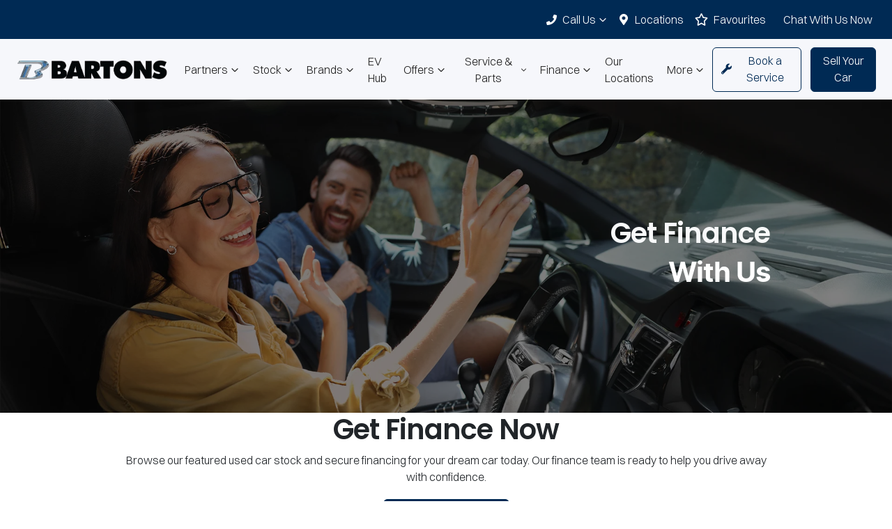

--- FILE ---
content_type: text/html; charset=utf-8
request_url: https://www.bartons.net.au/finance?preferredDealership=bartons&vehiclePriceBudget=49490&car_id=282292
body_size: 16311
content:
<!DOCTYPE html><!--Yn6t4sWXuJFFjnrVh_RW3--><html lang="en"><head><meta charSet="utf-8"/><link rel="preconnect" href="/" crossorigin=""/><meta name="viewport" content="width=device-width, initial-scale=1"/><link rel="preload" as="image" href="https://cricksapi.s3.ap-southeast-2.amazonaws.com/uploads/image/image/39196/bartons_logo.png"/><link rel="preload" as="image" imageSrcSet="https://res.cloudinary.com/total-dealer/image/upload/w_1920,f_auto,q_75,c_limit/v1/production/2wn8w0t462akf9eyn6j5zwgcy0k4.jpg?_a=BACCg+GT 1x, https://res.cloudinary.com/total-dealer/image/upload/w_3840,f_auto,q_75,c_limit/v1/production/2wn8w0t462akf9eyn6j5zwgcy0k4.jpg?_a=BACCg+GT 2x"/><link rel="preload" as="image" imageSrcSet="/_next/image?url=https%3A%2F%2Fres.cloudinary.com%2Ftotal-dealer%2Fimage%2Fupload%2Fv1753318056%2Ftd_next%2Fbartons%2Ffinance-with-us_z2jhbc.avif&amp;w=640&amp;q=75 640w, /_next/image?url=https%3A%2F%2Fres.cloudinary.com%2Ftotal-dealer%2Fimage%2Fupload%2Fv1753318056%2Ftd_next%2Fbartons%2Ffinance-with-us_z2jhbc.avif&amp;w=750&amp;q=75 750w, /_next/image?url=https%3A%2F%2Fres.cloudinary.com%2Ftotal-dealer%2Fimage%2Fupload%2Fv1753318056%2Ftd_next%2Fbartons%2Ffinance-with-us_z2jhbc.avif&amp;w=828&amp;q=75 828w, /_next/image?url=https%3A%2F%2Fres.cloudinary.com%2Ftotal-dealer%2Fimage%2Fupload%2Fv1753318056%2Ftd_next%2Fbartons%2Ffinance-with-us_z2jhbc.avif&amp;w=1080&amp;q=75 1080w, /_next/image?url=https%3A%2F%2Fres.cloudinary.com%2Ftotal-dealer%2Fimage%2Fupload%2Fv1753318056%2Ftd_next%2Fbartons%2Ffinance-with-us_z2jhbc.avif&amp;w=1200&amp;q=75 1200w, /_next/image?url=https%3A%2F%2Fres.cloudinary.com%2Ftotal-dealer%2Fimage%2Fupload%2Fv1753318056%2Ftd_next%2Fbartons%2Ffinance-with-us_z2jhbc.avif&amp;w=1920&amp;q=75 1920w, /_next/image?url=https%3A%2F%2Fres.cloudinary.com%2Ftotal-dealer%2Fimage%2Fupload%2Fv1753318056%2Ftd_next%2Fbartons%2Ffinance-with-us_z2jhbc.avif&amp;w=2048&amp;q=75 2048w, /_next/image?url=https%3A%2F%2Fres.cloudinary.com%2Ftotal-dealer%2Fimage%2Fupload%2Fv1753318056%2Ftd_next%2Fbartons%2Ffinance-with-us_z2jhbc.avif&amp;w=3840&amp;q=75 3840w" imageSizes="100vw"/><link rel="stylesheet" href="/_next/static/chunks/66f5a0fe405e7576.css" data-precedence="next"/><link rel="stylesheet" href="/_next/static/chunks/7b340d7ad539f4b2.css" data-precedence="next"/><link rel="stylesheet" href="/_next/static/chunks/3dda7bff6bc97643.css" data-precedence="next"/><link rel="stylesheet" href="/_next/static/chunks/68b213c3507021ed.css" data-precedence="next"/><link rel="stylesheet" href="/_next/static/chunks/dd2643cf3ca5f9f7.css" data-precedence="next"/><link rel="stylesheet" href="/_next/static/chunks/1b82286a278df6e6.css" data-precedence="next"/><link rel="stylesheet" href="/_next/static/chunks/b0fd0f69ea3e00eb.css" data-precedence="next"/><link rel="preload" as="script" fetchPriority="low" href="/_next/static/chunks/0b13f18b38b96bbb.js"/><script src="/_next/static/chunks/c168feffa0f55c1d.js" async=""></script><script src="/_next/static/chunks/6de8b166b335421b.js" async=""></script><script src="/_next/static/chunks/66b5ccbf35552277.js" async=""></script><script src="/_next/static/chunks/eb41401d84b5e26d.js" async=""></script><script src="/_next/static/chunks/turbopack-0a69aa455f22e603.js" async=""></script><script src="/_next/static/chunks/1ca2ebfe3e22b32f.js" async=""></script><script src="/_next/static/chunks/a2ab90a452a195e2.js" async=""></script><script src="/_next/static/chunks/b16f2e8bb89f5d45.js" async=""></script><script src="/_next/static/chunks/8e7bdf76655ddae9.js" async=""></script><script src="/_next/static/chunks/0e103cc4c74f1193.js" async=""></script><script src="/_next/static/chunks/8421f9a217abf7f4.js" async=""></script><script src="/_next/static/chunks/2599326d80daf478.js" async=""></script><script src="/_next/static/chunks/9b5b7753f837767d.js" async=""></script><script src="/_next/static/chunks/44ae47b7e5824c7e.js" async=""></script><script src="/_next/static/chunks/ff5afd1997291e6b.js" async=""></script><script src="/_next/static/chunks/5dd5f2e9f64de35f.js" async=""></script><script src="/_next/static/chunks/9f11f0dbdc125cbb.js" async=""></script><script src="/_next/static/chunks/7c6dd928f2200d7f.js" async=""></script><script src="/_next/static/chunks/9b4c3c4b00910333.js" async=""></script><script src="/_next/static/chunks/835f9d83c760aac6.js" async=""></script><script src="/_next/static/chunks/bf51f47cb2ceac1c.js" async=""></script><script src="/_next/static/chunks/019335f6e88e7e8c.js" async=""></script><script src="/_next/static/chunks/47163134e4660537.js" async=""></script><script src="/_next/static/chunks/07fc5e1d4821c0cb.js" async=""></script><script src="/_next/static/chunks/dfc78178dcda42a7.js" async=""></script><script src="/_next/static/chunks/9f779764ef8479eb.js" async=""></script><script src="/_next/static/chunks/5847b22b27e69e5b.js" async=""></script><script src="/_next/static/chunks/1c5088770afa2edc.js" async=""></script><script src="/_next/static/chunks/fbb129387b04e673.js" async=""></script><script src="/_next/static/chunks/effd5b65f082a60d.js" async=""></script><script src="/_next/static/chunks/1430632217ab898b.js" async=""></script><script src="/_next/static/chunks/ba058db59b1fb4c4.js" async=""></script><script src="/_next/static/chunks/1a72b2f415716247.js" async=""></script><script src="/_next/static/chunks/8bec072a707e19f8.js" async=""></script><script src="/_next/static/chunks/05ee27376310d3c6.js" async=""></script><script src="/_next/static/chunks/c0a3fb91862bb507.js" async=""></script><script src="/_next/static/chunks/b325faec4a268a99.js" async=""></script><script src="/_next/static/chunks/91c2574386425fb5.js" async=""></script><script src="/_next/static/chunks/7536a4b422067464.js" async=""></script><script src="/_next/static/chunks/741a50d21fa43ad6.js" async=""></script><script src="/_next/static/chunks/18de600d77da8880.js" async=""></script><script src="/_next/static/chunks/87eb279d1b2b2d8d.js" async=""></script><script src="/_next/static/chunks/edf75cfecf6db721.js" async=""></script><script src="/_next/static/chunks/fba361f69ab329ae.js" async=""></script><script src="/_next/static/chunks/689df3783d829893.js" async=""></script><script src="/_next/static/chunks/092d142b98aaff8c.js" async=""></script><script src="/_next/static/chunks/ba3fa65aaae85baf.js" async=""></script><script src="/_next/static/chunks/d4679eb273fb543c.js" async=""></script><script src="/_next/static/chunks/8577d6da035213e5.js" async=""></script><script src="/_next/static/chunks/65529f132f95c811.js" async=""></script><script src="/_next/static/chunks/5b4f4d7fae4b955d.js" async=""></script><script src="/_next/static/chunks/7b1f970f16ccaac0.js" async=""></script><script src="/_next/static/chunks/5a9ad97575025ca1.js" async=""></script><script src="/_next/static/chunks/36ad6fbc67b35367.js" async=""></script><script src="/_next/static/chunks/3cb25ee0cd6042cc.js" async=""></script><script src="/_next/static/chunks/8c29594da5a6a221.js" async=""></script><script src="/_next/static/chunks/e928704b94afc981.js" async=""></script><script src="/_next/static/chunks/534142e03d2dde61.js" async=""></script><script src="/_next/static/chunks/6e9d70b886e7938e.js" async=""></script><link rel="preload" href="https://connect.podium.com/widget.js#ORG_TOKEN=0d27e362-6566-40eb-bd9b-d4a10f2331cb" as="script"/><meta name="next-size-adjust" content=""/><title>Car Finance | Bartons</title><meta name="description" content="Looking for Car finance? Get Car finance at Bartons in Wynnum &amp; Capalaba QLD in under 5 minutes! You can borrow from $5,000 up to $150,000. Free online finance!"/><link rel="canonical" href="https://www.bartons.net.au/finance"/><meta name="google-site-verification" content="zxi-ti_GV3we8zDhElyg9Xhvt4lGpfSAdsK16XX4cP0"/><meta property="og:title" content="Car Finance | Bartons"/><meta property="og:description" content="Looking for Car finance? Get Car finance at Bartons in Wynnum &amp; Capalaba QLD in under 5 minutes! You can borrow from $5,000 up to $150,000. Free online finance!"/><meta property="og:url" content="https://www.bartons.net.au/finance"/><meta property="og:image" content="https://res.cloudinary.com/total-dealer/image/upload/v1644660263/td_next/finance-pre-approval_tcigpv"/><meta property="og:type" content="website"/><meta name="twitter:card" content="summary_large_image"/><meta name="twitter:title" content="Car Finance | Bartons"/><meta name="twitter:description" content="Looking for Car finance? Get Car finance at Bartons in Wynnum &amp; Capalaba QLD in under 5 minutes! You can borrow from $5,000 up to $150,000. Free online finance!"/><meta name="twitter:image" content="https://res.cloudinary.com/total-dealer/image/upload/v1644660263/td_next/finance-pre-approval_tcigpv"/><link rel="icon" href="/favicon/bartons.png"/><script src="/_next/static/chunks/a6dad97d9634a72d.js" noModule=""></script></head><body><div hidden=""><!--$--><!--/$--></div><!--$!--><template data-dgst="BAILOUT_TO_CLIENT_SIDE_RENDERING"></template><!--/$--><div class="defaultPage"><div class="StickyHeaderWrapper-module-scss-module__NnyIsG__StickyHeaderWrapper"><div class="header-group"><div class="Banner-module-scss-module__wKZ2hq__Banner top-banner"><div class="container Banner-module-scss-module__wKZ2hq__Container"><div class="d-flex align-items-center py-2"><div class="d-flex order-2 ml-auto"><div class="d-lg-none mr-md-2 align-items-center"><svg stroke="currentColor" fill="currentColor" stroke-width="0" viewBox="0 0 384 512" class="mr-2" color="" height="1em" width="1em" xmlns="http://www.w3.org/2000/svg"><path d="M172.268 501.67C26.97 291.031 0 269.413 0 192 0 85.961 85.961 0 192 0s192 85.961 192 192c0 77.413-26.97 99.031-172.268 309.67-9.535 13.774-29.93 13.773-39.464 0zM192 272c44.183 0 80-35.817 80-80s-35.817-80-80-80-80 35.817-80 80 35.817 80 80 80z"></path></svg><span><a class="unstyled" href="/contact#locations">Locations</a></span></div></div><div class="d-flex order-md-2 order-1"><div class="d-lg-flex d-none"><div class="d-flex align-items-center"><svg stroke="currentColor" fill="currentColor" stroke-width="0" viewBox="0 0 512 512" height="15" width="15" xmlns="http://www.w3.org/2000/svg"><path d="M493.4 24.6l-104-24c-11.3-2.6-22.9 3.3-27.5 13.9l-48 112c-4.2 9.8-1.4 21.3 6.9 28l60.6 49.6c-36 76.7-98.9 140.5-177.2 177.2l-49.6-60.6c-6.8-8.3-18.2-11.1-28-6.9l-112 48C3.9 366.5-2 378.1.6 389.4l24 104C27.1 504.2 36.7 512 48 512c256.1 0 464-207.5 464-464 0-11.2-7.7-20.9-18.6-23.4z"></path></svg><button type="button" id="radix-_R_j355vdb_" aria-haspopup="menu" aria-expanded="false" data-state="closed" class="NavDropdownMenu-module-scss-module__q8K6Qq__DropdownToggle px-2 d-flex align-items-center nav-item text-white mr-1">Call Us<!-- --> <svg stroke="currentColor" fill="none" stroke-width="0" viewBox="0 0 15 15" class="NavDropdownMenu-module-scss-module__q8K6Qq__DropdownToggleCaret" height="20" width="20" xmlns="http://www.w3.org/2000/svg"><path fill-rule="evenodd" clip-rule="evenodd" d="M4.18179 6.18181C4.35753 6.00608 4.64245 6.00608 4.81819 6.18181L7.49999 8.86362L10.1818 6.18181C10.3575 6.00608 10.6424 6.00608 10.8182 6.18181C10.9939 6.35755 10.9939 6.64247 10.8182 6.81821L7.81819 9.81821C7.73379 9.9026 7.61934 9.95001 7.49999 9.95001C7.38064 9.95001 7.26618 9.9026 7.18179 9.81821L4.18179 6.81821C4.00605 6.64247 4.00605 6.35755 4.18179 6.18181Z" fill="currentColor"></path></svg></button><div class="d-lg-flex d-none mr-3 align-items-center"><svg stroke="currentColor" fill="currentColor" stroke-width="0" viewBox="0 0 384 512" class="mr-2" color="" height="1em" width="1em" xmlns="http://www.w3.org/2000/svg"><path d="M172.268 501.67C26.97 291.031 0 269.413 0 192 0 85.961 85.961 0 192 0s192 85.961 192 192c0 77.413-26.97 99.031-172.268 309.67-9.535 13.774-29.93 13.773-39.464 0zM192 272c44.183 0 80-35.817 80-80s-35.817-80-80-80-80 35.817-80 80 35.817 80 80 80z"></path></svg><span><a class="unstyled" href="/contact#locations">Locations</a></span></div></div></div><div class="d-flex flex-md-row-reverse align-items-center"><div class="d-flex align-items-center"><button type="button" class="btn d-none d-lg-flex text-white">Chat With Us Now</button><div class="d-flex align-items-center d-lg-none"><svg stroke="currentColor" fill="currentColor" stroke-width="0" viewBox="0 0 512 512" height="15" width="15" xmlns="http://www.w3.org/2000/svg"><path d="M493.4 24.6l-104-24c-11.3-2.6-22.9 3.3-27.5 13.9l-48 112c-4.2 9.8-1.4 21.3 6.9 28l60.6 49.6c-36 76.7-98.9 140.5-177.2 177.2l-49.6-60.6c-6.8-8.3-18.2-11.1-28-6.9l-112 48C3.9 366.5-2 378.1.6 389.4l24 104C27.1 504.2 36.7 512 48 512c256.1 0 464-207.5 464-464 0-11.2-7.7-20.9-18.6-23.4z"></path></svg><button type="button" id="radix-_R_51f355vdb_" aria-haspopup="menu" aria-expanded="false" data-state="closed" class="NavDropdownMenu-module-scss-module__q8K6Qq__DropdownToggle px-2 d-flex align-items-center nav-item text-white mr-1">Call Us<!-- --> <svg stroke="currentColor" fill="none" stroke-width="0" viewBox="0 0 15 15" class="NavDropdownMenu-module-scss-module__q8K6Qq__DropdownToggleCaret" height="20" width="20" xmlns="http://www.w3.org/2000/svg"><path fill-rule="evenodd" clip-rule="evenodd" d="M4.18179 6.18181C4.35753 6.00608 4.64245 6.00608 4.81819 6.18181L7.49999 8.86362L10.1818 6.18181C10.3575 6.00608 10.6424 6.00608 10.8182 6.18181C10.9939 6.35755 10.9939 6.64247 10.8182 6.81821L7.81819 9.81821C7.73379 9.9026 7.61934 9.95001 7.49999 9.95001C7.38064 9.95001 7.26618 9.9026 7.18179 9.81821L4.18179 6.81821C4.00605 6.64247 4.00605 6.35755 4.18179 6.18181Z" fill="currentColor"></path></svg></button></div></div><a class="unstyled" href="/favourites"><div class="mr-sm-2 d-flex align-items-center mr-0"><div class="position-relative d-flex align-items-center"><svg stroke="currentColor" fill="currentColor" stroke-width="0" viewBox="0 0 576 512" height="1.2em" width="1.2em" xmlns="http://www.w3.org/2000/svg"><path d="M528.1 171.5L382 150.2 316.7 17.8c-11.7-23.6-45.6-23.9-57.4 0L194 150.2 47.9 171.5c-26.2 3.8-36.7 36.1-17.7 54.6l105.7 103-25 145.5c-4.5 26.3 23.2 46 46.4 33.7L288 439.6l130.7 68.7c23.2 12.2 50.9-7.4 46.4-33.7l-25-145.5 105.7-103c19-18.5 8.5-50.8-17.7-54.6zM388.6 312.3l23.7 138.4L288 385.4l-124.3 65.3 23.7-138.4-100.6-98 139-20.2 62.2-126 62.2 126 139 20.2-100.6 98z"></path></svg></div><span class="d-none d-lg-inline-block ml-lg-2 mr-lg-1">Favourites</span></div></a></div></div></div></div></div><div class="header-module-scss-module__M0hFXG__StyledNavbar navbar navbar-expand-lg navbar-light"><div class="position-relative container"><a class="header-module-scss-module__M0hFXG__StyledLink navbar-brand py-lg-2 order-1 py-0" href="/"><img src="https://cricksapi.s3.ap-southeast-2.amazonaws.com/uploads/image/image/39196/bartons_logo.png" alt="Bartons logo" class="my-2"/></a><div class="order-md-3 navbar-burger order-2 ml-auto d-none d-lg-none"><div class="d-flex align-items-center"><div aria-label="Mobile Navigation Dropdown" class="NavbarToggler-module-scss-module__347gEG__Burger d-none d-lg-none" role="button"><div class="NavbarToggler-module-scss-module__347gEG__topBar"></div><div class="NavbarToggler-module-scss-module__347gEG__middleBar"></div><div class="NavbarToggler-module-scss-module__347gEG__bottomBar"></div></div></div></div><div data-state="closed" class="order-md-3 d-block d-lg-none order-2 ml-auto"><button type="button" aria-controls="radix-_R_6d55vdb_" aria-expanded="false" data-state="closed" class="btn m-0 p-0"><div aria-label="Mobile Navigation Dropdown" class="NavbarToggler-module-scss-module__347gEG__Burger" role="button"><div class="NavbarToggler-module-scss-module__347gEG__topBar"></div><div class="NavbarToggler-module-scss-module__347gEG__middleBar"></div><div class="NavbarToggler-module-scss-module__347gEG__bottomBar"></div></div></button><div data-state="closed" id="radix-_R_6d55vdb_" hidden="" class="NavDrawer-module-scss-module__IFCpTG__CollapsibleContent"></div></div><div class="navbar-collapse d-none d-lg-flex justify-content-end order-4"><div class="header-module-scss-module__M0hFXG__CustomNav navbar-nav ml-auto"><button type="button" id="radix-_R_and55vdb_" aria-haspopup="menu" aria-expanded="false" data-state="closed" class="NavDropdownMenu-module-scss-module__q8K6Qq__DropdownToggle px-2 d-flex align-items-center nav-item">Partners<!-- --> <svg stroke="currentColor" fill="none" stroke-width="0" viewBox="0 0 15 15" class="NavDropdownMenu-module-scss-module__q8K6Qq__DropdownToggleCaret" height="20" width="20" xmlns="http://www.w3.org/2000/svg"><path fill-rule="evenodd" clip-rule="evenodd" d="M4.18179 6.18181C4.35753 6.00608 4.64245 6.00608 4.81819 6.18181L7.49999 8.86362L10.1818 6.18181C10.3575 6.00608 10.6424 6.00608 10.8182 6.18181C10.9939 6.35755 10.9939 6.64247 10.8182 6.81821L7.81819 9.81821C7.73379 9.9026 7.61934 9.95001 7.49999 9.95001C7.38064 9.95001 7.26618 9.9026 7.18179 9.81821L4.18179 6.81821C4.00605 6.64247 4.00605 6.35755 4.18179 6.18181Z" fill="currentColor"></path></svg></button><button type="button" id="radix-_R_ind55vdb_" aria-haspopup="menu" aria-expanded="false" data-state="closed" class="NavDropdownMenu-module-scss-module__q8K6Qq__DropdownToggle px-2 d-flex align-items-center nav-item">Stock<!-- --> <svg stroke="currentColor" fill="none" stroke-width="0" viewBox="0 0 15 15" class="NavDropdownMenu-module-scss-module__q8K6Qq__DropdownToggleCaret" height="20" width="20" xmlns="http://www.w3.org/2000/svg"><path fill-rule="evenodd" clip-rule="evenodd" d="M4.18179 6.18181C4.35753 6.00608 4.64245 6.00608 4.81819 6.18181L7.49999 8.86362L10.1818 6.18181C10.3575 6.00608 10.6424 6.00608 10.8182 6.18181C10.9939 6.35755 10.9939 6.64247 10.8182 6.81821L7.81819 9.81821C7.73379 9.9026 7.61934 9.95001 7.49999 9.95001C7.38064 9.95001 7.26618 9.9026 7.18179 9.81821L4.18179 6.81821C4.00605 6.64247 4.00605 6.35755 4.18179 6.18181Z" fill="currentColor"></path></svg></button><button type="button" id="radix-_R_qnd55vdb_" aria-haspopup="menu" aria-expanded="false" data-state="closed" class="NavDropdownMenu-module-scss-module__q8K6Qq__DropdownToggle px-2 d-flex align-items-center nav-item">Brands<!-- --> <svg stroke="currentColor" fill="none" stroke-width="0" viewBox="0 0 15 15" class="NavDropdownMenu-module-scss-module__q8K6Qq__DropdownToggleCaret" height="20" width="20" xmlns="http://www.w3.org/2000/svg"><path fill-rule="evenodd" clip-rule="evenodd" d="M4.18179 6.18181C4.35753 6.00608 4.64245 6.00608 4.81819 6.18181L7.49999 8.86362L10.1818 6.18181C10.3575 6.00608 10.6424 6.00608 10.8182 6.18181C10.9939 6.35755 10.9939 6.64247 10.8182 6.81821L7.81819 9.81821C7.73379 9.9026 7.61934 9.95001 7.49999 9.95001C7.38064 9.95001 7.26618 9.9026 7.18179 9.81821L4.18179 6.81821C4.00605 6.64247 4.00605 6.35755 4.18179 6.18181Z" fill="currentColor"></path></svg></button><li class="nav-item my-auto "><a href="https://www.bartons.net.au/electric-cars" rel="noopener noreferrer" class="nav-link px-2 NavLink-module-scss-module__4Vb5Vq__NavLink">EV Hub</a></li><button type="button" id="radix-_R_1and55vdb_" aria-haspopup="menu" aria-expanded="false" data-state="closed" class="NavDropdownMenu-module-scss-module__q8K6Qq__DropdownToggle px-2 d-flex align-items-center nav-item">Offers<!-- --> <svg stroke="currentColor" fill="none" stroke-width="0" viewBox="0 0 15 15" class="NavDropdownMenu-module-scss-module__q8K6Qq__DropdownToggleCaret" height="20" width="20" xmlns="http://www.w3.org/2000/svg"><path fill-rule="evenodd" clip-rule="evenodd" d="M4.18179 6.18181C4.35753 6.00608 4.64245 6.00608 4.81819 6.18181L7.49999 8.86362L10.1818 6.18181C10.3575 6.00608 10.6424 6.00608 10.8182 6.18181C10.9939 6.35755 10.9939 6.64247 10.8182 6.81821L7.81819 9.81821C7.73379 9.9026 7.61934 9.95001 7.49999 9.95001C7.38064 9.95001 7.26618 9.9026 7.18179 9.81821L4.18179 6.81821C4.00605 6.64247 4.00605 6.35755 4.18179 6.18181Z" fill="currentColor"></path></svg></button><button type="button" id="radix-_R_1ind55vdb_" aria-haspopup="menu" aria-expanded="false" data-state="closed" class="NavDropdownMenu-module-scss-module__q8K6Qq__DropdownToggle px-2 d-flex align-items-center nav-item">Service &amp; Parts<!-- --> <svg stroke="currentColor" fill="none" stroke-width="0" viewBox="0 0 15 15" class="NavDropdownMenu-module-scss-module__q8K6Qq__DropdownToggleCaret" height="20" width="20" xmlns="http://www.w3.org/2000/svg"><path fill-rule="evenodd" clip-rule="evenodd" d="M4.18179 6.18181C4.35753 6.00608 4.64245 6.00608 4.81819 6.18181L7.49999 8.86362L10.1818 6.18181C10.3575 6.00608 10.6424 6.00608 10.8182 6.18181C10.9939 6.35755 10.9939 6.64247 10.8182 6.81821L7.81819 9.81821C7.73379 9.9026 7.61934 9.95001 7.49999 9.95001C7.38064 9.95001 7.26618 9.9026 7.18179 9.81821L4.18179 6.81821C4.00605 6.64247 4.00605 6.35755 4.18179 6.18181Z" fill="currentColor"></path></svg></button><button type="button" id="radix-_R_1qnd55vdb_" aria-haspopup="menu" aria-expanded="false" data-state="closed" class="NavDropdownMenu-module-scss-module__q8K6Qq__DropdownToggle px-2 d-flex align-items-center nav-item">Finance<!-- --> <svg stroke="currentColor" fill="none" stroke-width="0" viewBox="0 0 15 15" class="NavDropdownMenu-module-scss-module__q8K6Qq__DropdownToggleCaret" height="20" width="20" xmlns="http://www.w3.org/2000/svg"><path fill-rule="evenodd" clip-rule="evenodd" d="M4.18179 6.18181C4.35753 6.00608 4.64245 6.00608 4.81819 6.18181L7.49999 8.86362L10.1818 6.18181C10.3575 6.00608 10.6424 6.00608 10.8182 6.18181C10.9939 6.35755 10.9939 6.64247 10.8182 6.81821L7.81819 9.81821C7.73379 9.9026 7.61934 9.95001 7.49999 9.95001C7.38064 9.95001 7.26618 9.9026 7.18179 9.81821L4.18179 6.81821C4.00605 6.64247 4.00605 6.35755 4.18179 6.18181Z" fill="currentColor"></path></svg></button><li class="nav-item my-auto "><a class="nav-link px-2 NavLink-module-scss-module__4Vb5Vq__NavLink" href="/our-locations">Our Locations</a></li><button type="button" id="radix-_R_2and55vdb_" aria-haspopup="menu" aria-expanded="false" data-state="closed" class="NavDropdownMenu-module-scss-module__q8K6Qq__DropdownToggle px-2 d-flex align-items-center nav-item">More<!-- --> <svg stroke="currentColor" fill="none" stroke-width="0" viewBox="0 0 15 15" class="NavDropdownMenu-module-scss-module__q8K6Qq__DropdownToggleCaret" height="20" width="20" xmlns="http://www.w3.org/2000/svg"><path fill-rule="evenodd" clip-rule="evenodd" d="M4.18179 6.18181C4.35753 6.00608 4.64245 6.00608 4.81819 6.18181L7.49999 8.86362L10.1818 6.18181C10.3575 6.00608 10.6424 6.00608 10.8182 6.18181C10.9939 6.35755 10.9939 6.64247 10.8182 6.81821L7.81819 9.81821C7.73379 9.9026 7.61934 9.95001 7.49999 9.95001C7.38064 9.95001 7.26618 9.9026 7.18179 9.81821L4.18179 6.81821C4.00605 6.64247 4.00605 6.35755 4.18179 6.18181Z" fill="currentColor"></path></svg></button><li class="nav-item my-auto  d-inline d-lg-none"><a class="nav-link px-2 NavLink-module-scss-module__4Vb5Vq__NavLink" href="/favourites">Favourites</a></li><a class="templateComponents-module-scss-module__0jJw5q__btnOutline btn btn-outline-primary" href="/service"><div class="d-flex align-items-center"><svg stroke="currentColor" fill="currentColor" stroke-width="0" viewBox="0 0 512 512" class="mr-2" height="20" width="20" xmlns="http://www.w3.org/2000/svg"><path d="M507.73 109.1c-2.24-9.03-13.54-12.09-20.12-5.51l-74.36 74.36-67.88-11.31-11.31-67.88 74.36-74.36c6.62-6.62 3.43-17.9-5.66-20.16-47.38-11.74-99.55.91-136.58 37.93-39.64 39.64-50.55 97.1-34.05 147.2L18.74 402.76c-24.99 24.99-24.99 65.51 0 90.5 24.99 24.99 65.51 24.99 90.5 0l213.21-213.21c50.12 16.71 107.47 5.68 147.37-34.22 37.07-37.07 49.7-89.32 37.91-136.73zM64 472c-13.25 0-24-10.75-24-24 0-13.26 10.75-24 24-24s24 10.74 24 24c0 13.25-10.75 24-24 24z"></path></svg>Book a Service</div></a><a class="d-none d-xl-inline-block btn btn-primary" href="/sell-your-car"><div class="d-flex align-items-center">Sell Your Car</div></a></div></div></div></div></div></div><div class="page-contents"><main><div class="w-100"><div class="position-relative d-none d-lg-block mb-(--base-mb)" style="--base-mb:2.5rem;background:none"><div class=""><div class="d-flex d-md-none justify-content-center align-items-center position-relative overflow-hidden" style="width:100%;height:250px"><img alt="Get Finance" data-testid="image-undefined" width="1920" height="700" decoding="async" data-nimg="1" style="color:transparent;object-fit:cover;object-position:center;width:100%;height:100%;position:absolute;overflow:hidden" srcSet="https://res.cloudinary.com/total-dealer/image/upload/w_1920,f_auto,q_75,c_limit/v1/production/2wn8w0t462akf9eyn6j5zwgcy0k4.jpg?_a=BACCg+GT 1x, https://res.cloudinary.com/total-dealer/image/upload/w_3840,f_auto,q_75,c_limit/v1/production/2wn8w0t462akf9eyn6j5zwgcy0k4.jpg?_a=BACCg+GT 2x" src="https://res.cloudinary.com/total-dealer/image/upload/w_3840,f_auto,q_75,c_limit/v1/production/2wn8w0t462akf9eyn6j5zwgcy0k4.jpg?_a=BACCg+GT"/><div class="position-absolute" style="top:0;left:0;width:100%;height:100%;background-color:#000000;opacity:calc(50 / 100)"></div><div class="position-absolute d-flex justify-content-center align-items-center custom-align-top h-100 w-100" style="top:0;left:0"><div class="w-100"><div class="position-relative text-2xl! pb-0! mb-0! lg:text-right! mt-(--base-mt) mb-(--base-mb)" style="--base-mt:2.5rem;--base-mb:2.5rem;background:none"><div class="container text-right" style="color:var(--light)"><div class="row justify-content-center"><div class="col-lg-10 col-xl-9"><h1 style="color:unset">Get Finance</h1></div></div></div></div><div class="position-relative text-white text-2xl! pt-0! mt-0! [&amp;&gt;*]:text-right!" style="background:none"><div class="container text-right"><div class="row justify-content-center"><div class="col-lg-10 col-xl-9"><h1 style="color:unset"><b>With Us</b></h1></div></div></div></div></div></div></div><div class="d-none d-md-flex justify-content-center align-items-center position-relative overflow-hidden" style="width:100%;height:450px"><img alt="Get Finance" data-testid="image-undefined" width="1920" height="700" decoding="async" data-nimg="1" style="color:transparent;object-fit:cover;object-position:center;width:100%;height:100%;position:absolute;overflow:hidden" srcSet="https://res.cloudinary.com/total-dealer/image/upload/w_1920,f_auto,q_75,c_limit/v1/production/2wn8w0t462akf9eyn6j5zwgcy0k4.jpg?_a=BACCg+GT 1x, https://res.cloudinary.com/total-dealer/image/upload/w_3840,f_auto,q_75,c_limit/v1/production/2wn8w0t462akf9eyn6j5zwgcy0k4.jpg?_a=BACCg+GT 2x" src="https://res.cloudinary.com/total-dealer/image/upload/w_3840,f_auto,q_75,c_limit/v1/production/2wn8w0t462akf9eyn6j5zwgcy0k4.jpg?_a=BACCg+GT"/><div class="position-absolute" style="top:0;left:0;width:100%;height:100%;background-color:#000000;opacity:calc(50 / 100)"></div><div class="position-absolute d-flex justify-content-center align-items-center custom-align-top h-100 w-100" style="top:0;left:0"><div class="w-100"><div class="position-relative text-2xl! pb-0! mb-0! lg:text-right! mt-(--base-mt) mb-(--base-mb)" style="--base-mt:2.5rem;--base-mb:2.5rem;background:none"><div class="container text-right" style="color:var(--light)"><div class="row justify-content-center"><div class="col-lg-10 col-xl-9"><h1 style="color:unset">Get Finance</h1></div></div></div></div><div class="position-relative text-white text-2xl! pt-0! mt-0! [&amp;&gt;*]:text-right!" style="background:none"><div class="container text-right"><div class="row justify-content-center"><div class="col-lg-10 col-xl-9"><h1 style="color:unset"><b>With Us</b></h1></div></div></div></div></div></div></div></div></div><div class="position-relative d-lg-none mb-(--base-mb)" style="--base-mb:2.5rem;background:none"><div class=""><div class="d-flex d-md-none justify-content-center align-items-center position-relative overflow-hidden" style="width:100%;height:250px"><img alt="Get Finance" data-testid="image-undefined" width="1920" height="700" decoding="async" data-nimg="1" style="color:transparent;object-fit:cover;object-position:center;width:100%;height:100%;position:absolute;overflow:hidden" srcSet="https://res.cloudinary.com/total-dealer/image/upload/w_1920,f_auto,q_75,c_limit/v1/production/2wn8w0t462akf9eyn6j5zwgcy0k4.jpg?_a=BACCg+GT 1x, https://res.cloudinary.com/total-dealer/image/upload/w_3840,f_auto,q_75,c_limit/v1/production/2wn8w0t462akf9eyn6j5zwgcy0k4.jpg?_a=BACCg+GT 2x" src="https://res.cloudinary.com/total-dealer/image/upload/w_3840,f_auto,q_75,c_limit/v1/production/2wn8w0t462akf9eyn6j5zwgcy0k4.jpg?_a=BACCg+GT"/><div class="position-absolute" style="top:0;left:0;width:100%;height:100%;background-color:#000000;opacity:calc(50 / 100)"></div><div class="position-absolute d-flex justify-content-center align-items-center custom-align-top h-100 w-100" style="top:0;left:0"><div class="w-100"><div class="position-relative text-2xl! pb-0! mb-0! lg:text-right! mt-(--base-mt) mb-(--base-mb)" style="--base-mt:2.5rem;--base-mb:2.5rem;background:none"><div class="container text-center" style="color:var(--light)"><div class="row justify-content-center"><div class="col-lg-10 col-xl-9"><h2 style="color:unset">Get Finance</h2></div></div></div></div><div class="position-relative text-white text-2xl! pt-0! mt-0! [&amp;&gt;*]:text-right!" style="background:none"><div class="container text-center"><div class="row justify-content-center"><div class="col-lg-10 col-xl-9"><h2 style="color:unset"><b>With Us</b></h2></div></div></div></div></div></div></div><div class="d-none d-md-flex justify-content-center align-items-center position-relative overflow-hidden" style="width:100%;height:450px"><img alt="Get Finance" data-testid="image-undefined" width="1920" height="700" decoding="async" data-nimg="1" style="color:transparent;object-fit:cover;object-position:center;width:100%;height:100%;position:absolute;overflow:hidden" srcSet="https://res.cloudinary.com/total-dealer/image/upload/w_1920,f_auto,q_75,c_limit/v1/production/2wn8w0t462akf9eyn6j5zwgcy0k4.jpg?_a=BACCg+GT 1x, https://res.cloudinary.com/total-dealer/image/upload/w_3840,f_auto,q_75,c_limit/v1/production/2wn8w0t462akf9eyn6j5zwgcy0k4.jpg?_a=BACCg+GT 2x" src="https://res.cloudinary.com/total-dealer/image/upload/w_3840,f_auto,q_75,c_limit/v1/production/2wn8w0t462akf9eyn6j5zwgcy0k4.jpg?_a=BACCg+GT"/><div class="position-absolute" style="top:0;left:0;width:100%;height:100%;background-color:#000000;opacity:calc(50 / 100)"></div><div class="position-absolute d-flex justify-content-center align-items-center custom-align-top h-100 w-100" style="top:0;left:0"><div class="w-100"><div class="position-relative text-2xl! pb-0! mb-0! lg:text-right! mt-(--base-mt) mb-(--base-mb)" style="--base-mt:2.5rem;--base-mb:2.5rem;background:none"><div class="container text-center" style="color:var(--light)"><div class="row justify-content-center"><div class="col-lg-10 col-xl-9"><h2 style="color:unset">Get Finance</h2></div></div></div></div><div class="position-relative text-white text-2xl! pt-0! mt-0! [&amp;&gt;*]:text-right!" style="background:none"><div class="container text-center"><div class="row justify-content-center"><div class="col-lg-10 col-xl-9"><h2 style="color:unset"><b>With Us</b></h2></div></div></div></div></div></div></div></div></div><div class="container text-center"><div class="row justify-content-center"><div class="col-lg-10 col-xl-9"><h1 style="color:unset">Get Finance Now</h1></div></div></div><div class="container text-center"><div class="row justify-content-center"><div class="col-lg-10 col-xl-9"><p id="0pSrn9oKet" style="color:unset">Browse our featured used car stock and secure financing for your dream car today. Our finance team is ready to help you drive away with confidence.</p></div></div></div><div class="container text-center"><div class="row justify-content-center"><div class="col-lg-10 col-xl-9"><div class="d-flex w-100 justify-content-center" style="gap:0.5rem"><a class="btn my-1 btn-primary" href="/search/used-cars">Start Finance Journey</a></div></div></div></div><div class="text-left"><div class="container flex flex-wrap lg:flex-nowrap! justify-center gap-3 lg:gap-6 py-8"><div class="bg-card text-card-foreground border-border rounded-(--card-radius) shadow-(--card-shadow) w-full max-w-md overflow-hidden"><div class="relative"><img alt="Man using calculator app in modern kitchen" loading="lazy" width="400" height="300" decoding="async" data-nimg="1" class="w-full rounded-t-2xl object-cover" style="color:transparent" srcSet="/_next/image?url=https%3A%2F%2Fres.cloudinary.com%2Ftotal-dealer%2Fimage%2Fupload%2Ff_auto%2Cq_auto%2Fv1753767785%2Ftd_next%2Fbartons%2Ffinance%2Fquck-calculator_in6idv.avif&amp;w=640&amp;q=75 1x, /_next/image?url=https%3A%2F%2Fres.cloudinary.com%2Ftotal-dealer%2Fimage%2Fupload%2Ff_auto%2Cq_auto%2Fv1753767785%2Ftd_next%2Fbartons%2Ffinance%2Fquck-calculator_in6idv.avif&amp;w=828&amp;q=75 2x" src="/_next/image?url=https%3A%2F%2Fres.cloudinary.com%2Ftotal-dealer%2Fimage%2Fupload%2Ff_auto%2Cq_auto%2Fv1753767785%2Ftd_next%2Fbartons%2Ffinance%2Fquck-calculator_in6idv.avif&amp;w=828&amp;q=75"/></div><div class="flex w-full flex-row items-center justify-between px-3 pt-3 lg:px-6 lg:pt-6"><span class="text-sm font-semibold tracking-wider text-gray-800">STEP<!-- --> <!-- -->01</span><div class="rounded-lg bg-white/80 p-2 backdrop-blur-sm"><img alt="Quick Calculator icon" loading="lazy" width="24" height="24" decoding="async" data-nimg="1" class="h-6 w-6" style="color:transparent" src="https://res.cloudinary.com/total-dealer/image/upload/v1753402601/td_next/bartons/icons/steps-icon_q62mc9.svg"/></div></div><div class="p-6 px-3 py-0 lg:px-6"><h2 class="text-2xl! lg:text-3xl! font-bold text-primary mb-2">Quick Calculator</h2><p class="text-dark leading-relaxed"><span>Instantly <strong>calculate your loan options</strong> with our smart online calculator</span></p></div></div><div class="bg-card text-card-foreground border-border rounded-(--card-radius) shadow-(--card-shadow) w-full max-w-md overflow-hidden"><div class="relative"><img alt="Person reviewing financial documents for loan quote" loading="lazy" width="400" height="300" decoding="async" data-nimg="1" class="w-full rounded-t-2xl object-cover" style="color:transparent" srcSet="/_next/image?url=https%3A%2F%2Fres.cloudinary.com%2Ftotal-dealer%2Fimage%2Fupload%2Ff_auto%2Cq_auto%2Fv1753767785%2Ftd_next%2Fbartons%2Ffinance%2Freal-quote_vvreii.avif&amp;w=640&amp;q=75 1x, /_next/image?url=https%3A%2F%2Fres.cloudinary.com%2Ftotal-dealer%2Fimage%2Fupload%2Ff_auto%2Cq_auto%2Fv1753767785%2Ftd_next%2Fbartons%2Ffinance%2Freal-quote_vvreii.avif&amp;w=828&amp;q=75 2x" src="/_next/image?url=https%3A%2F%2Fres.cloudinary.com%2Ftotal-dealer%2Fimage%2Fupload%2Ff_auto%2Cq_auto%2Fv1753767785%2Ftd_next%2Fbartons%2Ffinance%2Freal-quote_vvreii.avif&amp;w=828&amp;q=75"/></div><div class="flex w-full flex-row items-center justify-between px-3 pt-3 lg:px-6 lg:pt-6"><span class="text-sm font-semibold tracking-wider text-gray-800">STEP<!-- --> <!-- -->02</span><div class="rounded-lg bg-white/80 p-2 backdrop-blur-sm"><img alt="Real Quote icon" loading="lazy" width="24" height="24" decoding="async" data-nimg="1" class="h-6 w-6" style="color:transparent" src="https://res.cloudinary.com/total-dealer/image/upload/v1753402601/td_next/bartons/icons/steps-icon_q62mc9.svg"/></div></div><div class="p-6 px-3 py-0 lg:px-6"><h2 class="text-2xl! lg:text-3xl! font-bold text-primary mb-2">Real Quote</h2><p class="text-dark leading-relaxed"><span>Instant Finance Pre-Approval with <strong>no impact on your credit score.</strong></span></p></div></div><div class="bg-card text-card-foreground border-border rounded-(--card-radius) shadow-(--card-shadow) w-full max-w-md overflow-hidden"><div class="relative"><img alt="Approved loan application displayed on computer screen" loading="lazy" width="400" height="300" decoding="async" data-nimg="1" class="w-full rounded-t-2xl object-cover" style="color:transparent" srcSet="/_next/image?url=https%3A%2F%2Fres.cloudinary.com%2Ftotal-dealer%2Fimage%2Fupload%2Ff_auto%2Cq_auto%2Fv1753767786%2Ftd_next%2Fbartons%2Ffinance%2Finstant-finance_ksisop.avif&amp;w=640&amp;q=75 1x, /_next/image?url=https%3A%2F%2Fres.cloudinary.com%2Ftotal-dealer%2Fimage%2Fupload%2Ff_auto%2Cq_auto%2Fv1753767786%2Ftd_next%2Fbartons%2Ffinance%2Finstant-finance_ksisop.avif&amp;w=828&amp;q=75 2x" src="/_next/image?url=https%3A%2F%2Fres.cloudinary.com%2Ftotal-dealer%2Fimage%2Fupload%2Ff_auto%2Cq_auto%2Fv1753767786%2Ftd_next%2Fbartons%2Ffinance%2Finstant-finance_ksisop.avif&amp;w=828&amp;q=75"/></div><div class="flex w-full flex-row items-center justify-between px-3 pt-3 lg:px-6 lg:pt-6"><span class="text-sm font-semibold tracking-wider text-gray-800">STEP<!-- --> <!-- -->03</span><div class="rounded-lg bg-white/80 p-2 backdrop-blur-sm"><img alt="Instant Pre-Approval icon" loading="lazy" width="24" height="24" decoding="async" data-nimg="1" class="h-6 w-6" style="color:transparent" src="https://res.cloudinary.com/total-dealer/image/upload/v1753402601/td_next/bartons/icons/steps-icon_q62mc9.svg"/></div></div><div class="p-6 px-3 py-0 lg:px-6"><h2 class="text-2xl! lg:text-3xl! font-bold text-primary mb-2">Instant Pre-Approval</h2><p class="text-dark leading-relaxed"><span>Our powerful lender matching engine will match you with suitable lenders with <strong>95% accuracy</strong>.</span></p></div></div><div class="bg-card text-card-foreground border-border rounded-(--card-radius) shadow-(--card-shadow) w-full max-w-md overflow-hidden"><div class="relative"><img alt="Person submitting online loan application" loading="lazy" width="400" height="300" decoding="async" data-nimg="1" class="w-full rounded-t-2xl object-cover" style="color:transparent" srcSet="/_next/image?url=https%3A%2F%2Fres.cloudinary.com%2Ftotal-dealer%2Fimage%2Fupload%2Ff_auto%2Cq_auto%2Fv1753767785%2Ftd_next%2Fbartons%2Ffinance%2Fapply-to-lender_fyrecw.avif&amp;w=640&amp;q=75 1x, /_next/image?url=https%3A%2F%2Fres.cloudinary.com%2Ftotal-dealer%2Fimage%2Fupload%2Ff_auto%2Cq_auto%2Fv1753767785%2Ftd_next%2Fbartons%2Ffinance%2Fapply-to-lender_fyrecw.avif&amp;w=828&amp;q=75 2x" src="/_next/image?url=https%3A%2F%2Fres.cloudinary.com%2Ftotal-dealer%2Fimage%2Fupload%2Ff_auto%2Cq_auto%2Fv1753767785%2Ftd_next%2Fbartons%2Ffinance%2Fapply-to-lender_fyrecw.avif&amp;w=828&amp;q=75"/></div><div class="flex w-full flex-row items-center justify-between px-3 pt-3 lg:px-6 lg:pt-6"><span class="text-sm font-semibold tracking-wider text-gray-800">STEP<!-- --> <!-- -->04</span><div class="rounded-lg bg-white/80 p-2 backdrop-blur-sm"><img alt="Apply to Lender icon" loading="lazy" width="24" height="24" decoding="async" data-nimg="1" class="h-6 w-6" style="color:transparent" src="https://res.cloudinary.com/total-dealer/image/upload/v1753402601/td_next/bartons/icons/steps-icon_q62mc9.svg"/></div></div><div class="p-6 px-3 py-0 lg:px-6"><h2 class="text-2xl! lg:text-3xl! font-bold text-primary mb-2">Apply to Lender</h2><p class="text-dark leading-relaxed"><span><strong>The fastest ever finance experience!</strong> Quick Apply supports direct-to-lender submissions</span></p></div></div></div></div><div class="position-relative pt-(--base-pt)" style="--base-pt:3rem;background:none"><div class="container text-center"><div class="row justify-content-center"><div class="col-lg-10 col-xl-9"><h3 style="color:unset">Featured Cars</h3></div></div></div></div><!--$?--><template id="B:0"></template><!--/$--><div class="text-left"><div class="relative w-full overflow-hidden"><div class="absolute inset-0"><img alt="Background" decoding="async" data-nimg="fill" class="object-cover" style="position:absolute;height:100%;width:100%;left:0;top:0;right:0;bottom:0;color:transparent" sizes="100vw" srcSet="/_next/image?url=https%3A%2F%2Fres.cloudinary.com%2Ftotal-dealer%2Fimage%2Fupload%2Fv1753318056%2Ftd_next%2Fbartons%2Ffinance-with-us_z2jhbc.avif&amp;w=640&amp;q=75 640w, /_next/image?url=https%3A%2F%2Fres.cloudinary.com%2Ftotal-dealer%2Fimage%2Fupload%2Fv1753318056%2Ftd_next%2Fbartons%2Ffinance-with-us_z2jhbc.avif&amp;w=750&amp;q=75 750w, /_next/image?url=https%3A%2F%2Fres.cloudinary.com%2Ftotal-dealer%2Fimage%2Fupload%2Fv1753318056%2Ftd_next%2Fbartons%2Ffinance-with-us_z2jhbc.avif&amp;w=828&amp;q=75 828w, /_next/image?url=https%3A%2F%2Fres.cloudinary.com%2Ftotal-dealer%2Fimage%2Fupload%2Fv1753318056%2Ftd_next%2Fbartons%2Ffinance-with-us_z2jhbc.avif&amp;w=1080&amp;q=75 1080w, /_next/image?url=https%3A%2F%2Fres.cloudinary.com%2Ftotal-dealer%2Fimage%2Fupload%2Fv1753318056%2Ftd_next%2Fbartons%2Ffinance-with-us_z2jhbc.avif&amp;w=1200&amp;q=75 1200w, /_next/image?url=https%3A%2F%2Fres.cloudinary.com%2Ftotal-dealer%2Fimage%2Fupload%2Fv1753318056%2Ftd_next%2Fbartons%2Ffinance-with-us_z2jhbc.avif&amp;w=1920&amp;q=75 1920w, /_next/image?url=https%3A%2F%2Fres.cloudinary.com%2Ftotal-dealer%2Fimage%2Fupload%2Fv1753318056%2Ftd_next%2Fbartons%2Ffinance-with-us_z2jhbc.avif&amp;w=2048&amp;q=75 2048w, /_next/image?url=https%3A%2F%2Fres.cloudinary.com%2Ftotal-dealer%2Fimage%2Fupload%2Fv1753318056%2Ftd_next%2Fbartons%2Ffinance-with-us_z2jhbc.avif&amp;w=3840&amp;q=75 3840w" src="/_next/image?url=https%3A%2F%2Fres.cloudinary.com%2Ftotal-dealer%2Fimage%2Fupload%2Fv1753318056%2Ftd_next%2Fbartons%2Ffinance-with-us_z2jhbc.avif&amp;w=3840&amp;q=75"/><div class="absolute inset-0 bg-black/20"></div></div><div class="relative z-10 container mx-auto px-4 py-16 lg:py-24"><div class="flex flex-col items-center gap-8 lg:gap-16"><div class="lg:pt-16"><h1 class="text-4xl leading-tight font-bold md:text-5xl lg:text-6xl text-primary">Why Use Our Finance?</h1></div><div class="flex w-full flex-col items-end gap-6"><div class="text-card-foreground border-border rounded-(--card-radius) bg-white max-w-2xl border-0 shadow-lg"><div class="p-6"><div class="flex flex-col space-y-4"><div class="flex h-12 w-12 flex-shrink-0 items-center justify-center rounded-full bg-blue-100"><img alt="No need to wait or save icon" loading="lazy" width="24" height="24" decoding="async" data-nimg="1" class="h-6 w-6" style="color:transparent" src="https://res.cloudinary.com/total-dealer/image/upload/v1753318015/td_next/bartons/icons/wait_kzomql.svg"/></div><h3 class="text-xl leading-tight font-bold text-gray-900">No need to wait or save</h3><p class="leading-relaxed text-gray-600">You can often borrow the full purchase price of the vehicle, with no or little deposit. So you could be holding your new keys, as soon as the finance is ready to go, in a matter of days.</p></div></div></div><div class="text-card-foreground border-border rounded-(--card-radius) bg-white max-w-2xl border-0 shadow-lg"><div class="p-6"><div class="flex flex-col space-y-4"><div class="flex h-12 w-12 flex-shrink-0 items-center justify-center rounded-full bg-blue-100"><img alt="Get the car you really want icon" loading="lazy" width="24" height="24" decoding="async" data-nimg="1" class="h-6 w-6" style="color:transparent" src="https://res.cloudinary.com/total-dealer/image/upload/v1753318015/td_next/bartons/icons/car_aavgkb.svg"/></div><h3 class="text-xl leading-tight font-bold text-gray-900">Get the car you really want</h3><p class="leading-relaxed text-gray-600">Spreading your payments over a period of time, instead of a single cash sum, may allow you to get the car you really want, instead of another that you only half want. And if you&#x27;d like to reduce your monthly repayments, you could consider increasing the loan payment term.</p></div></div></div><div class="text-card-foreground border-border rounded-(--card-radius) bg-white max-w-2xl border-0 shadow-lg"><div class="p-6"><div class="flex flex-col space-y-4"><div class="flex h-12 w-12 flex-shrink-0 items-center justify-center rounded-full bg-blue-100"><img alt="Improve your credit rating icon" loading="lazy" width="24" height="24" decoding="async" data-nimg="1" class="h-6 w-6" style="color:transparent" src="https://res.cloudinary.com/total-dealer/image/upload/v1753318016/td_next/bartons/icons/credit_t1d4vy.svg"/></div><h3 class="text-xl leading-tight font-bold text-gray-900">Improve your credit rating</h3><p class="leading-relaxed text-gray-600">We help you find a lender that suits your needs and financial situation. So once you&#x27;ve bought a vehicle on finance and assuming you continue to fulfil your repayments on time, your credit score is likely to improve.</p></div></div></div></div></div></div></div></div></div></main><!--$--><!--/$--></div><div class="Footer-module-scss-module__O3OXKG__Footer footer py-4 py-lg-5 border-top"><div class="container"><div class="row"><div class="container"><div class="row"><div class="col-lg-3 col-6"><a href="https://www.google.com/maps/search/Bartons+Wynnum/@-27.4420767,153.1656303,17z?entry=ttu" target="_blank" rel="noopener noreferrer" class="text-white"><h6>Bartons Wynnum</h6><p>200-218 Tingal Road, <br/>Wynnum, QLD 4178</p></a><h6>Phone</h6><a href="tel:0733967777" class="unstyled d-block">07 3396 7777</a><h6 class="mt-4">Brands</h6><a href="https://www.bartonsmitsubishi.com.au" target="_blank" rel="noopener noreferrer" class="unstyled d-block">Mitsubishi</a><a href="https://www.bartonswynnumsubaru.com.au/" target="_blank" rel="noopener noreferrer" class="unstyled d-block">Subaru</a><a href="http://www.bartonswynnumhyundai.com.au" target="_blank" rel="noopener noreferrer" class="unstyled d-block">Hyundai</a><a href="https://www.bartonswynnumnissan.com.au/" target="_blank" rel="noopener noreferrer" class="unstyled d-block">Nissan</a><a href="https://www.bartonsldv.com.au/" target="_blank" rel="noopener noreferrer" class="unstyled d-block">LDV</a><a href="https://www.bartonschery.com.au/" target="_blank" rel="noopener noreferrer" class="unstyled d-block">Chery</a><a class="unstyled d-block" href="/search/used-cars">Premium Used Cars</a><a href="https://bartonsbarber.net.au/" target="_blank" rel="noopener noreferrer" class="unstyled d-block">Barbershop</a><a href="https://www.bartonsbaysidemg.com.au/" target="_blank" rel="noopener noreferrer" class="unstyled d-block">MG</a><a href="https://www.wynnumgwm.com.au" target="_blank" rel="noopener noreferrer" class="unstyled d-block">GWM</a></div><div class="col-lg-3 col-6"><a href="https://www.google.com/maps/search/Bartons+Capalaba/@-27.4420767,153.1656303,17z/data=!3m1!4b1?entry=ttu" target="_blank" rel="noopener noreferrer" class="text-white"><h6>Bartons Capalaba</h6><p>103-115 Redland Bay Rd &amp;<br/>226-228 Old Cleveland Rd, <br/>Capalaba QLD 4157</p></a><h6>Phone</h6><a href="tel:0732452200" class="unstyled d-block">07 3245 2200</a><h6 class="mt-4">Brands</h6><a href="https://www.bartonsmitsubishi.com.au/" target="_blank" rel="noopener noreferrer" class="unstyled d-block">Mitsubishi</a><a href="https://www.bartonscapalabasubaru.com.au/" target="_blank" rel="noopener noreferrer" class="unstyled d-block">Subaru</a><a href="https://www.bartonscapalabahyundai.com.au/" target="_blank" rel="noopener noreferrer" class="unstyled d-block">Hyundai</a><a href="https://www.bartonscapalabanissan.com.au/" target="_blank" rel="noopener noreferrer" class="unstyled d-block">Nissan</a><a href="https://www.capalabagwm.com.au/" target="_blank" rel="noopener noreferrer" class="unstyled d-block">GWM</a><a class="unstyled d-block" href="/search/used-cars">Premium Used Cars</a><a class="unstyled d-block" href="/holden-service">Holden</a><a href="https://www.bartonsmg.com.au/" target="_blank" rel="noopener noreferrer" class="unstyled d-block">MG</a><a href="https://www.bartonspeugeotprofessional.com.au/" target="_blank" rel="noopener noreferrer" class="unstyled d-block">Peugeot</a></div><div class="col-lg-3 mt-lg-0 col-6 mt-5"><h6>Sitemap</h6><a class="unstyled d-block" href="/brands">Brands</a><a class="unstyled d-block" href="/search/new-used-and-demo-cars">Search Stock</a><a class="unstyled d-block" href="/service">Service &amp; Parts</a><a class="unstyled d-block" href="/finance">Finance</a><a class="unstyled d-block" href="/warranty">Warranty</a><a class="unstyled d-block" href="/fleet">Fleet</a><a class="unstyled d-block" href="/sell-your-car">Sell your car</a><a class="unstyled d-block" href="/our-story">About</a><a class="unstyled d-block" href="/our-locations">Our Locations</a><a class="unstyled d-block" href="/pages-privacy-policy">Privacy Policy</a><a href="https://www.annualpestmanagement.com.au" target="_blank" rel="noopener noreferrer" class="unstyled d-block">Annual Pest Management</a><a href="https://www.premierassetfinance.com.au" target="_blank" rel="noopener noreferrer" class="unstyled d-block">Premier Asset Finance</a><a href="https://www.eastcoastcommercials.com.au" target="_blank" rel="noopener noreferrer" class="unstyled d-block">East Coast Commercials</a><a href="https://www.eccgc.com.au" target="_blank" rel="noopener noreferrer" class="unstyled d-block">Gold Coast Commercials</a><a href="https://www.brisbanecamperland.com.au" target="_blank" rel="noopener noreferrer" class="unstyled d-block">Brisbane Camperland</a><a href="https://www.evmotobrisbane.com.au" target="_blank" rel="noopener noreferrer" class="unstyled d-block">EV Moto Brisbane</a></div><div class="col-lg-3 mt-lg-0 col-6 mt-5"><h6>Social Media</h6><div class="d-flex" style="gap:0.8rem"><a href="https://www.facebook.com/bartonsmotorgroup/" target="_blank" rel="noopener noreferrer" class="unstyled d-block"><svg stroke="currentColor" fill="currentColor" stroke-width="0" viewBox="0 0 512 512" height="30" width="30" xmlns="http://www.w3.org/2000/svg"><path d="M504 256C504 119 393 8 256 8S8 119 8 256c0 123.78 90.69 226.38 209.25 245V327.69h-63V256h63v-54.64c0-62.15 37-96.48 93.67-96.48 27.14 0 55.52 4.84 55.52 4.84v61h-31.28c-30.8 0-40.41 19.12-40.41 38.73V256h68.78l-11 71.69h-57.78V501C413.31 482.38 504 379.78 504 256z"></path></svg></a><a href="https://www.linkedin.com/company/bartonsgroup/" target="_blank" rel="noopener noreferrer" class="unstyled d-block"><svg stroke="currentColor" fill="currentColor" stroke-width="0" viewBox="0 0 448 512" height="30" width="30" xmlns="http://www.w3.org/2000/svg"><path d="M100.28 448H7.4V148.9h92.88zM53.79 108.1C24.09 108.1 0 83.5 0 53.8a53.79 53.79 0 0 1 107.58 0c0 29.7-24.1 54.3-53.79 54.3zM447.9 448h-92.68V302.4c0-34.7-.7-79.2-48.29-79.2-48.29 0-55.69 37.7-55.69 76.7V448h-92.78V148.9h89.08v40.8h1.3c12.4-23.5 42.69-48.3 87.88-48.3 94 0 111.28 61.9 111.28 142.3V448z"></path></svg></a><a href="https://www.instagram.com/bartonsgroup/" target="_blank" rel="noopener noreferrer" class="unstyled d-block"><svg stroke="currentColor" fill="currentColor" stroke-width="0" viewBox="0 0 448 512" height="30" width="30" xmlns="http://www.w3.org/2000/svg"><path d="M224.1 141c-63.6 0-114.9 51.3-114.9 114.9s51.3 114.9 114.9 114.9S339 319.5 339 255.9 287.7 141 224.1 141zm0 189.6c-41.1 0-74.7-33.5-74.7-74.7s33.5-74.7 74.7-74.7 74.7 33.5 74.7 74.7-33.6 74.7-74.7 74.7zm146.4-194.3c0 14.9-12 26.8-26.8 26.8-14.9 0-26.8-12-26.8-26.8s12-26.8 26.8-26.8 26.8 12 26.8 26.8zm76.1 27.2c-1.7-35.9-9.9-67.7-36.2-93.9-26.2-26.2-58-34.4-93.9-36.2-37-2.1-147.9-2.1-184.9 0-35.8 1.7-67.6 9.9-93.9 36.1s-34.4 58-36.2 93.9c-2.1 37-2.1 147.9 0 184.9 1.7 35.9 9.9 67.7 36.2 93.9s58 34.4 93.9 36.2c37 2.1 147.9 2.1 184.9 0 35.9-1.7 67.7-9.9 93.9-36.2 26.2-26.2 34.4-58 36.2-93.9 2.1-37 2.1-147.8 0-184.8zM398.8 388c-7.8 19.6-22.9 34.7-42.6 42.6-29.5 11.7-99.5 9-132.1 9s-102.7 2.6-132.1-9c-19.6-7.8-34.7-22.9-42.6-42.6-11.7-29.5-9-99.5-9-132.1s-2.6-102.7 9-132.1c7.8-19.6 22.9-34.7 42.6-42.6 29.5-11.7 99.5-9 132.1-9s102.7-2.6 132.1 9c19.6 7.8 34.7 22.9 42.6 42.6 11.7 29.5 9 99.5 9 132.1s2.7 102.7-9 132.1z"></path></svg></a><a href="https://www.youtube.com/channel/UCvYK5xl3KDdKn72_mGJ193A" target="_blank" rel="noopener noreferrer" class="unstyled d-block"><svg stroke="currentColor" fill="currentColor" stroke-width="0" viewBox="0 0 576 512" height="30" width="30" xmlns="http://www.w3.org/2000/svg"><path d="M549.655 124.083c-6.281-23.65-24.787-42.276-48.284-48.597C458.781 64 288 64 288 64S117.22 64 74.629 75.486c-23.497 6.322-42.003 24.947-48.284 48.597-11.412 42.867-11.412 132.305-11.412 132.305s0 89.438 11.412 132.305c6.281 23.65 24.787 41.5 48.284 47.821C117.22 448 288 448 288 448s170.78 0 213.371-11.486c23.497-6.321 42.003-24.171 48.284-47.821 11.412-42.867 11.412-132.305 11.412-132.305s0-89.438-11.412-132.305zm-317.51 213.508V175.185l142.739 81.205-142.739 81.201z"></path></svg></a></div></div></div></div></div></div></div><div class="SubFooter-module-scss-module__gLFWjG__SubFooter subFooter"><div class="d-flex flex-column flex-lg-row justify-content-between container w-100 py-2"><div class="small"> <!-- -->Bartons<!-- -->. <!-- -->Car Dealership<!-- --> in <!-- -->Wynnum &amp; Capalaba QLD<!-- -->.<!-- --> <!-- --> Dealer License: <!-- -->2400467<!-- -->. <!-- -->Copyright © <!-- -->2026<!-- -->. All Rights Reserved.</div><div class="flex-end-md small">Powered By <b><a href="https://www.dealerstudio.com.au" target="_blank" rel="noopener noreferrer" style="color:inherit">Dealer Studio</a></b></div></div></div></div><script>requestAnimationFrame(function(){$RT=performance.now()});</script><script src="/_next/static/chunks/0b13f18b38b96bbb.js" id="_R_" async=""></script><div hidden id="S:0"><div class="position-relative pt-(--base-pt) pb-(--base-pb)" style="--base-pt:1rem;--base-pb:2rem;background:none"><div class=""><div class="bg-undefined"><div class="container "><div class="CarViewerBlock-module-scss-module__ZzvBsq__Pagination pb-2"><div class="row"><div class="col-12 col-lg-6 col-xl-4 my-3"><div class="text-card-foreground border-border shadow-(--card-shadow) rounded bg-white"><div class="position-relative"><div data-slot="skeleton" class="bg-foreground/10 animate-pulse rounded-md w-full" style="height:300px"></div><div class="SkeletonCard-module-scss-module__yNw3EW__FavouriteSkeleton"><div data-slot="skeleton" class="bg-foreground/10 animate-pulse rounded-md SkeletonCard-module-scss-module__yNw3EW__switch"></div></div></div><div class="my-1.5 flex flex-col space-y-1.5 p-6"><h3 class="text-2xl! leading-none font-bold tracking-tight"><div data-slot="skeleton" class="bg-foreground/10 animate-pulse rounded-md" style="height:2rem;width:15rem"></div></h3><div data-slot="skeleton" class="bg-foreground/10 animate-pulse rounded-md" style="height:1rem;width:9rem"></div><div style="display:flex;align-items:center;padding-top:1rem"><div data-slot="skeleton" class="bg-foreground/10 animate-pulse rounded-md mr-1" style="height:1.25rem;width:4rem;border-radius:50%"></div><div data-slot="skeleton" class="bg-foreground/10 animate-pulse rounded-md mr-1" style="height:1.25rem;width:4rem;border-radius:50%"></div><div data-slot="skeleton" class="bg-foreground/10 animate-pulse rounded-md mr-1" style="height:1.25rem;width:4rem;border-radius:50%"></div><div data-slot="skeleton" class="bg-foreground/10 animate-pulse rounded-md mr-1" style="height:1.25rem;width:4rem;border-radius:50%"></div></div></div><div class="p-6 pt-[0px]"><div><div data-slot="skeleton" class="bg-foreground/10 animate-pulse rounded-md" style="height:1rem;width:12rem"></div><div data-slot="skeleton" class="bg-foreground/10 animate-pulse rounded-md" style="margin-top:0.5rem;height:2rem;width:8rem"></div></div></div><div class="flex items-center p-6 pt-[0px]"><div data-slot="skeleton" class="bg-foreground/10 animate-pulse rounded-md w-100" style="height:2rem"></div></div></div></div><div class="col-12 col-lg-6 col-xl-4 my-3"><div class="text-card-foreground border-border shadow-(--card-shadow) rounded bg-white"><div class="position-relative"><div data-slot="skeleton" class="bg-foreground/10 animate-pulse rounded-md w-full" style="height:300px"></div><div class="SkeletonCard-module-scss-module__yNw3EW__FavouriteSkeleton"><div data-slot="skeleton" class="bg-foreground/10 animate-pulse rounded-md SkeletonCard-module-scss-module__yNw3EW__switch"></div></div></div><div class="my-1.5 flex flex-col space-y-1.5 p-6"><h3 class="text-2xl! leading-none font-bold tracking-tight"><div data-slot="skeleton" class="bg-foreground/10 animate-pulse rounded-md" style="height:2rem;width:15rem"></div></h3><div data-slot="skeleton" class="bg-foreground/10 animate-pulse rounded-md" style="height:1rem;width:9rem"></div><div style="display:flex;align-items:center;padding-top:1rem"><div data-slot="skeleton" class="bg-foreground/10 animate-pulse rounded-md mr-1" style="height:1.25rem;width:4rem;border-radius:50%"></div><div data-slot="skeleton" class="bg-foreground/10 animate-pulse rounded-md mr-1" style="height:1.25rem;width:4rem;border-radius:50%"></div><div data-slot="skeleton" class="bg-foreground/10 animate-pulse rounded-md mr-1" style="height:1.25rem;width:4rem;border-radius:50%"></div><div data-slot="skeleton" class="bg-foreground/10 animate-pulse rounded-md mr-1" style="height:1.25rem;width:4rem;border-radius:50%"></div></div></div><div class="p-6 pt-[0px]"><div><div data-slot="skeleton" class="bg-foreground/10 animate-pulse rounded-md" style="height:1rem;width:12rem"></div><div data-slot="skeleton" class="bg-foreground/10 animate-pulse rounded-md" style="margin-top:0.5rem;height:2rem;width:8rem"></div></div></div><div class="flex items-center p-6 pt-[0px]"><div data-slot="skeleton" class="bg-foreground/10 animate-pulse rounded-md w-100" style="height:2rem"></div></div></div></div><div class="col-12 col-lg-6 col-xl-4 my-3"><div class="text-card-foreground border-border shadow-(--card-shadow) rounded bg-white"><div class="position-relative"><div data-slot="skeleton" class="bg-foreground/10 animate-pulse rounded-md w-full" style="height:300px"></div><div class="SkeletonCard-module-scss-module__yNw3EW__FavouriteSkeleton"><div data-slot="skeleton" class="bg-foreground/10 animate-pulse rounded-md SkeletonCard-module-scss-module__yNw3EW__switch"></div></div></div><div class="my-1.5 flex flex-col space-y-1.5 p-6"><h3 class="text-2xl! leading-none font-bold tracking-tight"><div data-slot="skeleton" class="bg-foreground/10 animate-pulse rounded-md" style="height:2rem;width:15rem"></div></h3><div data-slot="skeleton" class="bg-foreground/10 animate-pulse rounded-md" style="height:1rem;width:9rem"></div><div style="display:flex;align-items:center;padding-top:1rem"><div data-slot="skeleton" class="bg-foreground/10 animate-pulse rounded-md mr-1" style="height:1.25rem;width:4rem;border-radius:50%"></div><div data-slot="skeleton" class="bg-foreground/10 animate-pulse rounded-md mr-1" style="height:1.25rem;width:4rem;border-radius:50%"></div><div data-slot="skeleton" class="bg-foreground/10 animate-pulse rounded-md mr-1" style="height:1.25rem;width:4rem;border-radius:50%"></div><div data-slot="skeleton" class="bg-foreground/10 animate-pulse rounded-md mr-1" style="height:1.25rem;width:4rem;border-radius:50%"></div></div></div><div class="p-6 pt-[0px]"><div><div data-slot="skeleton" class="bg-foreground/10 animate-pulse rounded-md" style="height:1rem;width:12rem"></div><div data-slot="skeleton" class="bg-foreground/10 animate-pulse rounded-md" style="margin-top:0.5rem;height:2rem;width:8rem"></div></div></div><div class="flex items-center p-6 pt-[0px]"><div data-slot="skeleton" class="bg-foreground/10 animate-pulse rounded-md w-100" style="height:2rem"></div></div></div></div><div class="col-12 col-lg-6 col-xl-4 my-3"><div class="text-card-foreground border-border shadow-(--card-shadow) rounded bg-white"><div class="position-relative"><div data-slot="skeleton" class="bg-foreground/10 animate-pulse rounded-md w-full" style="height:300px"></div><div class="SkeletonCard-module-scss-module__yNw3EW__FavouriteSkeleton"><div data-slot="skeleton" class="bg-foreground/10 animate-pulse rounded-md SkeletonCard-module-scss-module__yNw3EW__switch"></div></div></div><div class="my-1.5 flex flex-col space-y-1.5 p-6"><h3 class="text-2xl! leading-none font-bold tracking-tight"><div data-slot="skeleton" class="bg-foreground/10 animate-pulse rounded-md" style="height:2rem;width:15rem"></div></h3><div data-slot="skeleton" class="bg-foreground/10 animate-pulse rounded-md" style="height:1rem;width:9rem"></div><div style="display:flex;align-items:center;padding-top:1rem"><div data-slot="skeleton" class="bg-foreground/10 animate-pulse rounded-md mr-1" style="height:1.25rem;width:4rem;border-radius:50%"></div><div data-slot="skeleton" class="bg-foreground/10 animate-pulse rounded-md mr-1" style="height:1.25rem;width:4rem;border-radius:50%"></div><div data-slot="skeleton" class="bg-foreground/10 animate-pulse rounded-md mr-1" style="height:1.25rem;width:4rem;border-radius:50%"></div><div data-slot="skeleton" class="bg-foreground/10 animate-pulse rounded-md mr-1" style="height:1.25rem;width:4rem;border-radius:50%"></div></div></div><div class="p-6 pt-[0px]"><div><div data-slot="skeleton" class="bg-foreground/10 animate-pulse rounded-md" style="height:1rem;width:12rem"></div><div data-slot="skeleton" class="bg-foreground/10 animate-pulse rounded-md" style="margin-top:0.5rem;height:2rem;width:8rem"></div></div></div><div class="flex items-center p-6 pt-[0px]"><div data-slot="skeleton" class="bg-foreground/10 animate-pulse rounded-md w-100" style="height:2rem"></div></div></div></div><div class="col-12 col-lg-6 col-xl-4 my-3"><div class="text-card-foreground border-border shadow-(--card-shadow) rounded bg-white"><div class="position-relative"><div data-slot="skeleton" class="bg-foreground/10 animate-pulse rounded-md w-full" style="height:300px"></div><div class="SkeletonCard-module-scss-module__yNw3EW__FavouriteSkeleton"><div data-slot="skeleton" class="bg-foreground/10 animate-pulse rounded-md SkeletonCard-module-scss-module__yNw3EW__switch"></div></div></div><div class="my-1.5 flex flex-col space-y-1.5 p-6"><h3 class="text-2xl! leading-none font-bold tracking-tight"><div data-slot="skeleton" class="bg-foreground/10 animate-pulse rounded-md" style="height:2rem;width:15rem"></div></h3><div data-slot="skeleton" class="bg-foreground/10 animate-pulse rounded-md" style="height:1rem;width:9rem"></div><div style="display:flex;align-items:center;padding-top:1rem"><div data-slot="skeleton" class="bg-foreground/10 animate-pulse rounded-md mr-1" style="height:1.25rem;width:4rem;border-radius:50%"></div><div data-slot="skeleton" class="bg-foreground/10 animate-pulse rounded-md mr-1" style="height:1.25rem;width:4rem;border-radius:50%"></div><div data-slot="skeleton" class="bg-foreground/10 animate-pulse rounded-md mr-1" style="height:1.25rem;width:4rem;border-radius:50%"></div><div data-slot="skeleton" class="bg-foreground/10 animate-pulse rounded-md mr-1" style="height:1.25rem;width:4rem;border-radius:50%"></div></div></div><div class="p-6 pt-[0px]"><div><div data-slot="skeleton" class="bg-foreground/10 animate-pulse rounded-md" style="height:1rem;width:12rem"></div><div data-slot="skeleton" class="bg-foreground/10 animate-pulse rounded-md" style="margin-top:0.5rem;height:2rem;width:8rem"></div></div></div><div class="flex items-center p-6 pt-[0px]"><div data-slot="skeleton" class="bg-foreground/10 animate-pulse rounded-md w-100" style="height:2rem"></div></div></div></div><div class="col-12 col-lg-6 col-xl-4 my-3"><div class="text-card-foreground border-border shadow-(--card-shadow) rounded bg-white"><div class="position-relative"><div data-slot="skeleton" class="bg-foreground/10 animate-pulse rounded-md w-full" style="height:300px"></div><div class="SkeletonCard-module-scss-module__yNw3EW__FavouriteSkeleton"><div data-slot="skeleton" class="bg-foreground/10 animate-pulse rounded-md SkeletonCard-module-scss-module__yNw3EW__switch"></div></div></div><div class="my-1.5 flex flex-col space-y-1.5 p-6"><h3 class="text-2xl! leading-none font-bold tracking-tight"><div data-slot="skeleton" class="bg-foreground/10 animate-pulse rounded-md" style="height:2rem;width:15rem"></div></h3><div data-slot="skeleton" class="bg-foreground/10 animate-pulse rounded-md" style="height:1rem;width:9rem"></div><div style="display:flex;align-items:center;padding-top:1rem"><div data-slot="skeleton" class="bg-foreground/10 animate-pulse rounded-md mr-1" style="height:1.25rem;width:4rem;border-radius:50%"></div><div data-slot="skeleton" class="bg-foreground/10 animate-pulse rounded-md mr-1" style="height:1.25rem;width:4rem;border-radius:50%"></div><div data-slot="skeleton" class="bg-foreground/10 animate-pulse rounded-md mr-1" style="height:1.25rem;width:4rem;border-radius:50%"></div><div data-slot="skeleton" class="bg-foreground/10 animate-pulse rounded-md mr-1" style="height:1.25rem;width:4rem;border-radius:50%"></div></div></div><div class="p-6 pt-[0px]"><div><div data-slot="skeleton" class="bg-foreground/10 animate-pulse rounded-md" style="height:1rem;width:12rem"></div><div data-slot="skeleton" class="bg-foreground/10 animate-pulse rounded-md" style="margin-top:0.5rem;height:2rem;width:8rem"></div></div></div><div class="flex items-center p-6 pt-[0px]"><div data-slot="skeleton" class="bg-foreground/10 animate-pulse rounded-md w-100" style="height:2rem"></div></div></div></div></div><div class="mt-4 text-center"><a class="btn btn-outline-dark btn-lg" href="/search/new-used-and-demo-cars"><svg stroke="currentColor" fill="currentColor" stroke-width="0" viewBox="0 0 480 512" class="mr-2" height="1em" width="1em" xmlns="http://www.w3.org/2000/svg"><path d="M438.66 212.33l-11.24-28.1-19.93-49.83C390.38 91.63 349.57 64 303.5 64h-127c-46.06 0-86.88 27.63-103.99 70.4l-19.93 49.83-11.24 28.1C17.22 221.5 0 244.66 0 272v48c0 16.12 6.16 30.67 16 41.93V416c0 17.67 14.33 32 32 32h32c17.67 0 32-14.33 32-32v-32h256v32c0 17.67 14.33 32 32 32h32c17.67 0 32-14.33 32-32v-54.07c9.84-11.25 16-25.8 16-41.93v-48c0-27.34-17.22-50.5-41.34-59.67zm-306.73-54.16c7.29-18.22 24.94-30.17 44.57-30.17h127c19.63 0 37.28 11.95 44.57 30.17L368 208H112l19.93-49.83zM80 319.8c-19.2 0-32-12.76-32-31.9S60.8 256 80 256s48 28.71 48 47.85-28.8 15.95-48 15.95zm320 0c-19.2 0-48 3.19-48-15.95S380.8 256 400 256s32 12.76 32 31.9-12.8 31.9-32 31.9z"></path></svg>View All Cars</a></div></div></div></div></div></div></div><script>$RB=[];$RV=function(a){$RT=performance.now();for(var b=0;b<a.length;b+=2){var c=a[b],e=a[b+1];null!==e.parentNode&&e.parentNode.removeChild(e);var f=c.parentNode;if(f){var g=c.previousSibling,h=0;do{if(c&&8===c.nodeType){var d=c.data;if("/$"===d||"/&"===d)if(0===h)break;else h--;else"$"!==d&&"$?"!==d&&"$~"!==d&&"$!"!==d&&"&"!==d||h++}d=c.nextSibling;f.removeChild(c);c=d}while(c);for(;e.firstChild;)f.insertBefore(e.firstChild,c);g.data="$";g._reactRetry&&requestAnimationFrame(g._reactRetry)}}a.length=0};
$RC=function(a,b){if(b=document.getElementById(b))(a=document.getElementById(a))?(a.previousSibling.data="$~",$RB.push(a,b),2===$RB.length&&("number"!==typeof $RT?requestAnimationFrame($RV.bind(null,$RB)):(a=performance.now(),setTimeout($RV.bind(null,$RB),2300>a&&2E3<a?2300-a:$RT+300-a)))):b.parentNode.removeChild(b)};$RC("B:0","S:0")</script><script>(self.__next_f=self.__next_f||[]).push([0])</script><script>self.__next_f.push([1,"1:\"$Sreact.fragment\"\n"])</script><script>self.__next_f.push([1,"7:I[349919,[\"/_next/static/chunks/1ca2ebfe3e22b32f.js\",\"/_next/static/chunks/a2ab90a452a195e2.js\",\"/_next/static/chunks/b16f2e8bb89f5d45.js\",\"/_next/static/chunks/8e7bdf76655ddae9.js\",\"/_next/static/chunks/0e103cc4c74f1193.js\",\"/_next/static/chunks/8421f9a217abf7f4.js\",\"/_next/static/chunks/2599326d80daf478.js\",\"/_next/static/chunks/9b5b7753f837767d.js\",\"/_next/static/chunks/44ae47b7e5824c7e.js\",\"/_next/static/chunks/ff5afd1997291e6b.js\",\"/_next/static/chunks/5dd5f2e9f64de35f.js\",\"/_next/static/chunks/9f11f0dbdc125cbb.js\",\"/_next/static/chunks/7c6dd928f2200d7f.js\",\"/_next/static/chunks/9b4c3c4b00910333.js\",\"/_next/static/chunks/835f9d83c760aac6.js\",\"/_next/static/chunks/bf51f47cb2ceac1c.js\",\"/_next/static/chunks/019335f6e88e7e8c.js\",\"/_next/static/chunks/47163134e4660537.js\",\"/_next/static/chunks/07fc5e1d4821c0cb.js\",\"/_next/static/chunks/dfc78178dcda42a7.js\",\"/_next/static/chunks/9f779764ef8479eb.js\",\"/_next/static/chunks/5847b22b27e69e5b.js\",\"/_next/static/chunks/1c5088770afa2edc.js\",\"/_next/static/chunks/fbb129387b04e673.js\",\"/_next/static/chunks/effd5b65f082a60d.js\",\"/_next/static/chunks/1430632217ab898b.js\",\"/_next/static/chunks/ba058db59b1fb4c4.js\",\"/_next/static/chunks/1a72b2f415716247.js\",\"/_next/static/chunks/8bec072a707e19f8.js\",\"/_next/static/chunks/05ee27376310d3c6.js\",\"/_next/static/chunks/c0a3fb91862bb507.js\",\"/_next/static/chunks/b325faec4a268a99.js\",\"/_next/static/chunks/91c2574386425fb5.js\",\"/_next/static/chunks/7536a4b422067464.js\",\"/_next/static/chunks/741a50d21fa43ad6.js\"],\"default\"]\n"])</script><script>self.__next_f.push([1,":HL[\"/_next/static/chunks/66f5a0fe405e7576.css\",\"style\"]\n:HL[\"/_next/static/chunks/7b340d7ad539f4b2.css\",\"style\"]\n:HL[\"/_next/static/chunks/3dda7bff6bc97643.css\",\"style\"]\n:HL[\"/_next/static/chunks/68b213c3507021ed.css\",\"style\"]\n:HL[\"/_next/static/chunks/dd2643cf3ca5f9f7.css\",\"style\"]\n:HC[\"/\",\"\"]\n:HL[\"/_next/static/chunks/1b82286a278df6e6.css\",\"style\"]\n:HL[\"/_next/static/chunks/b0fd0f69ea3e00eb.css\",\"style\"]\n"])</script><script>self.__next_f.push([1,"0:{\"P\":null,\"b\":\"Yn6t4sWXuJFFjnrVh-RW3\",\"c\":[\"\",\"finance\"],\"q\":\"\",\"i\":false,\"f\":[[[\"\",{\"children\":[\"(content)\",{\"children\":[\"finance\",{\"children\":[\"__PAGE__\",{}]}]}]},\"$undefined\",\"$undefined\",true],[[\"$\",\"$1\",\"c\",{\"children\":[[[\"$\",\"link\",\"0\",{\"rel\":\"stylesheet\",\"href\":\"/_next/static/chunks/66f5a0fe405e7576.css\",\"precedence\":\"next\",\"crossOrigin\":\"$undefined\",\"nonce\":\"$undefined\"}],[\"$\",\"link\",\"1\",{\"rel\":\"stylesheet\",\"href\":\"/_next/static/chunks/7b340d7ad539f4b2.css\",\"precedence\":\"next\",\"crossOrigin\":\"$undefined\",\"nonce\":\"$undefined\"}],[\"$\",\"link\",\"2\",{\"rel\":\"stylesheet\",\"href\":\"/_next/static/chunks/3dda7bff6bc97643.css\",\"precedence\":\"next\",\"crossOrigin\":\"$undefined\",\"nonce\":\"$undefined\"}],[\"$\",\"link\",\"3\",{\"rel\":\"stylesheet\",\"href\":\"/_next/static/chunks/68b213c3507021ed.css\",\"precedence\":\"next\",\"crossOrigin\":\"$undefined\",\"nonce\":\"$undefined\"}],[\"$\",\"script\",\"script-0\",{\"src\":\"/_next/static/chunks/a2ab90a452a195e2.js\",\"async\":true,\"nonce\":\"$undefined\"}],[\"$\",\"script\",\"script-1\",{\"src\":\"/_next/static/chunks/b16f2e8bb89f5d45.js\",\"async\":true,\"nonce\":\"$undefined\"}],[\"$\",\"script\",\"script-2\",{\"src\":\"/_next/static/chunks/18de600d77da8880.js\",\"async\":true,\"nonce\":\"$undefined\"}],[\"$\",\"script\",\"script-3\",{\"src\":\"/_next/static/chunks/87eb279d1b2b2d8d.js\",\"async\":true,\"nonce\":\"$undefined\"}],[\"$\",\"script\",\"script-4\",{\"src\":\"/_next/static/chunks/2599326d80daf478.js\",\"async\":true,\"nonce\":\"$undefined\"}],[\"$\",\"script\",\"script-5\",{\"src\":\"/_next/static/chunks/edf75cfecf6db721.js\",\"async\":true,\"nonce\":\"$undefined\"}],[\"$\",\"script\",\"script-6\",{\"src\":\"/_next/static/chunks/019335f6e88e7e8c.js\",\"async\":true,\"nonce\":\"$undefined\"}],[\"$\",\"script\",\"script-7\",{\"src\":\"/_next/static/chunks/fba361f69ab329ae.js\",\"async\":true,\"nonce\":\"$undefined\"}],[\"$\",\"script\",\"script-8\",{\"src\":\"/_next/static/chunks/bf51f47cb2ceac1c.js\",\"async\":true,\"nonce\":\"$undefined\"}],[\"$\",\"script\",\"script-9\",{\"src\":\"/_next/static/chunks/ff5afd1997291e6b.js\",\"async\":true,\"nonce\":\"$undefined\"}],[\"$\",\"script\",\"script-10\",{\"src\":\"/_next/static/chunks/835f9d83c760aac6.js\",\"async\":true,\"nonce\":\"$undefined\"}],[\"$\",\"script\",\"script-11\",{\"src\":\"/_next/static/chunks/0e103cc4c74f1193.js\",\"async\":true,\"nonce\":\"$undefined\"}],[\"$\",\"script\",\"script-12\",{\"src\":\"/_next/static/chunks/05ee27376310d3c6.js\",\"async\":true,\"nonce\":\"$undefined\"}],[\"$\",\"script\",\"script-13\",{\"src\":\"/_next/static/chunks/44ae47b7e5824c7e.js\",\"async\":true,\"nonce\":\"$undefined\"}],[\"$\",\"script\",\"script-14\",{\"src\":\"/_next/static/chunks/689df3783d829893.js\",\"async\":true,\"nonce\":\"$undefined\"}],[\"$\",\"script\",\"script-15\",{\"src\":\"/_next/static/chunks/47163134e4660537.js\",\"async\":true,\"nonce\":\"$undefined\"}],[\"$\",\"script\",\"script-16\",{\"src\":\"/_next/static/chunks/1c5088770afa2edc.js\",\"async\":true,\"nonce\":\"$undefined\"}],[\"$\",\"script\",\"script-17\",{\"src\":\"/_next/static/chunks/07fc5e1d4821c0cb.js\",\"async\":true,\"nonce\":\"$undefined\"}],[\"$\",\"script\",\"script-18\",{\"src\":\"/_next/static/chunks/092d142b98aaff8c.js\",\"async\":true,\"nonce\":\"$undefined\"}],[\"$\",\"script\",\"script-19\",{\"src\":\"/_next/static/chunks/5847b22b27e69e5b.js\",\"async\":true,\"nonce\":\"$undefined\"}],[\"$\",\"script\",\"script-20\",{\"src\":\"/_next/static/chunks/ba058db59b1fb4c4.js\",\"async\":true,\"nonce\":\"$undefined\"}],[\"$\",\"script\",\"script-21\",{\"src\":\"/_next/static/chunks/1a72b2f415716247.js\",\"async\":true,\"nonce\":\"$undefined\"}],[\"$\",\"script\",\"script-22\",{\"src\":\"/_next/static/chunks/9b4c3c4b00910333.js\",\"async\":true,\"nonce\":\"$undefined\"}],[\"$\",\"script\",\"script-23\",{\"src\":\"/_next/static/chunks/ba3fa65aaae85baf.js\",\"async\":true,\"nonce\":\"$undefined\"}],[\"$\",\"script\",\"script-24\",{\"src\":\"/_next/static/chunks/8bec072a707e19f8.js\",\"async\":true,\"nonce\":\"$undefined\"}]],\"$L2\"]}],{\"children\":[[\"$\",\"$1\",\"c\",{\"children\":[[[\"$\",\"link\",\"0\",{\"rel\":\"stylesheet\",\"href\":\"/_next/static/chunks/dd2643cf3ca5f9f7.css\",\"precedence\":\"next\",\"crossOrigin\":\"$undefined\",\"nonce\":\"$undefined\"}],[\"$\",\"script\",\"script-0\",{\"src\":\"/_next/static/chunks/d4679eb273fb543c.js\",\"async\":true,\"nonce\":\"$undefined\"}],[\"$\",\"script\",\"script-1\",{\"src\":\"/_next/static/chunks/8577d6da035213e5.js\",\"async\":true,\"nonce\":\"$undefined\"}],[\"$\",\"script\",\"script-2\",{\"src\":\"/_next/static/chunks/9b5b7753f837767d.js\",\"async\":true,\"nonce\":\"$undefined\"}],[\"$\",\"script\",\"script-3\",{\"src\":\"/_next/static/chunks/91c2574386425fb5.js\",\"async\":true,\"nonce\":\"$undefined\"}],[\"$\",\"script\",\"script-4\",{\"src\":\"/_next/static/chunks/65529f132f95c811.js\",\"async\":true,\"nonce\":\"$undefined\"}],[\"$\",\"script\",\"script-5\",{\"src\":\"/_next/static/chunks/b325faec4a268a99.js\",\"async\":true,\"nonce\":\"$undefined\"}],[\"$\",\"script\",\"script-6\",{\"src\":\"/_next/static/chunks/fbb129387b04e673.js\",\"async\":true,\"nonce\":\"$undefined\"}],[\"$\",\"script\",\"script-7\",{\"src\":\"/_next/static/chunks/dfc78178dcda42a7.js\",\"async\":true,\"nonce\":\"$undefined\"}],[\"$\",\"script\",\"script-8\",{\"src\":\"/_next/static/chunks/1430632217ab898b.js\",\"async\":true,\"nonce\":\"$undefined\"}],[\"$\",\"script\",\"script-9\",{\"src\":\"/_next/static/chunks/9f779764ef8479eb.js\",\"async\":true,\"nonce\":\"$undefined\"}],[\"$\",\"script\",\"script-10\",{\"src\":\"/_next/static/chunks/8e7bdf76655ddae9.js\",\"async\":true,\"nonce\":\"$undefined\"}]],\"$L3\"]}],{\"children\":[\"$L4\",{\"children\":[\"$L5\",{},null,false,false]},null,false,false]},null,false,false]},null,false,false],\"$L6\",false]],\"m\":\"$undefined\",\"G\":[\"$7\",[\"$L8\",\"$L9\",\"$La\"]],\"S\":true}\n"])</script><script>self.__next_f.push([1,"b:I[407748,[\"/_next/static/chunks/1ca2ebfe3e22b32f.js\",\"/_next/static/chunks/a2ab90a452a195e2.js\",\"/_next/static/chunks/b16f2e8bb89f5d45.js\",\"/_next/static/chunks/8e7bdf76655ddae9.js\",\"/_next/static/chunks/0e103cc4c74f1193.js\",\"/_next/static/chunks/8421f9a217abf7f4.js\",\"/_next/static/chunks/2599326d80daf478.js\",\"/_next/static/chunks/9b5b7753f837767d.js\",\"/_next/static/chunks/44ae47b7e5824c7e.js\",\"/_next/static/chunks/ff5afd1997291e6b.js\",\"/_next/static/chunks/5dd5f2e9f64de35f.js\",\"/_next/static/chunks/9f11f0dbdc125cbb.js\",\"/_next/static/chunks/7c6dd928f2200d7f.js\",\"/_next/static/chunks/9b4c3c4b00910333.js\",\"/_next/static/chunks/835f9d83c760aac6.js\",\"/_next/static/chunks/bf51f47cb2ceac1c.js\",\"/_next/static/chunks/019335f6e88e7e8c.js\",\"/_next/static/chunks/47163134e4660537.js\",\"/_next/static/chunks/07fc5e1d4821c0cb.js\",\"/_next/static/chunks/dfc78178dcda42a7.js\",\"/_next/static/chunks/9f779764ef8479eb.js\",\"/_next/static/chunks/5847b22b27e69e5b.js\",\"/_next/static/chunks/1c5088770afa2edc.js\",\"/_next/static/chunks/fbb129387b04e673.js\",\"/_next/static/chunks/effd5b65f082a60d.js\",\"/_next/static/chunks/1430632217ab898b.js\",\"/_next/static/chunks/ba058db59b1fb4c4.js\",\"/_next/static/chunks/1a72b2f415716247.js\",\"/_next/static/chunks/8bec072a707e19f8.js\",\"/_next/static/chunks/05ee27376310d3c6.js\",\"/_next/static/chunks/c0a3fb91862bb507.js\",\"/_next/static/chunks/b325faec4a268a99.js\",\"/_next/static/chunks/91c2574386425fb5.js\",\"/_next/static/chunks/7536a4b422067464.js\",\"/_next/static/chunks/741a50d21fa43ad6.js\"],\"ClientSegmentRoot\"]\n"])</script><script>self.__next_f.push([1,"c:I[496283,[\"/_next/static/chunks/a2ab90a452a195e2.js\",\"/_next/static/chunks/b16f2e8bb89f5d45.js\",\"/_next/static/chunks/18de600d77da8880.js\",\"/_next/static/chunks/87eb279d1b2b2d8d.js\",\"/_next/static/chunks/2599326d80daf478.js\",\"/_next/static/chunks/edf75cfecf6db721.js\",\"/_next/static/chunks/019335f6e88e7e8c.js\",\"/_next/static/chunks/fba361f69ab329ae.js\",\"/_next/static/chunks/bf51f47cb2ceac1c.js\",\"/_next/static/chunks/ff5afd1997291e6b.js\",\"/_next/static/chunks/835f9d83c760aac6.js\",\"/_next/static/chunks/0e103cc4c74f1193.js\",\"/_next/static/chunks/05ee27376310d3c6.js\",\"/_next/static/chunks/44ae47b7e5824c7e.js\",\"/_next/static/chunks/689df3783d829893.js\",\"/_next/static/chunks/47163134e4660537.js\",\"/_next/static/chunks/1c5088770afa2edc.js\",\"/_next/static/chunks/07fc5e1d4821c0cb.js\",\"/_next/static/chunks/092d142b98aaff8c.js\",\"/_next/static/chunks/5847b22b27e69e5b.js\",\"/_next/static/chunks/ba058db59b1fb4c4.js\",\"/_next/static/chunks/1a72b2f415716247.js\",\"/_next/static/chunks/9b4c3c4b00910333.js\",\"/_next/static/chunks/ba3fa65aaae85baf.js\",\"/_next/static/chunks/8bec072a707e19f8.js\",\"/_next/static/chunks/d4679eb273fb543c.js\",\"/_next/static/chunks/8577d6da035213e5.js\",\"/_next/static/chunks/9b5b7753f837767d.js\",\"/_next/static/chunks/91c2574386425fb5.js\",\"/_next/static/chunks/65529f132f95c811.js\",\"/_next/static/chunks/b325faec4a268a99.js\",\"/_next/static/chunks/fbb129387b04e673.js\",\"/_next/static/chunks/dfc78178dcda42a7.js\",\"/_next/static/chunks/1430632217ab898b.js\",\"/_next/static/chunks/9f779764ef8479eb.js\",\"/_next/static/chunks/8e7bdf76655ddae9.js\"],\"default\"]\n"])</script><script>self.__next_f.push([1,"d:I[853744,[\"/_next/static/chunks/1ca2ebfe3e22b32f.js\",\"/_next/static/chunks/a2ab90a452a195e2.js\",\"/_next/static/chunks/b16f2e8bb89f5d45.js\",\"/_next/static/chunks/8e7bdf76655ddae9.js\",\"/_next/static/chunks/0e103cc4c74f1193.js\",\"/_next/static/chunks/8421f9a217abf7f4.js\",\"/_next/static/chunks/2599326d80daf478.js\",\"/_next/static/chunks/9b5b7753f837767d.js\",\"/_next/static/chunks/44ae47b7e5824c7e.js\",\"/_next/static/chunks/ff5afd1997291e6b.js\",\"/_next/static/chunks/5dd5f2e9f64de35f.js\",\"/_next/static/chunks/9f11f0dbdc125cbb.js\",\"/_next/static/chunks/7c6dd928f2200d7f.js\",\"/_next/static/chunks/9b4c3c4b00910333.js\",\"/_next/static/chunks/835f9d83c760aac6.js\",\"/_next/static/chunks/bf51f47cb2ceac1c.js\",\"/_next/static/chunks/019335f6e88e7e8c.js\",\"/_next/static/chunks/47163134e4660537.js\",\"/_next/static/chunks/07fc5e1d4821c0cb.js\",\"/_next/static/chunks/dfc78178dcda42a7.js\",\"/_next/static/chunks/9f779764ef8479eb.js\",\"/_next/static/chunks/5847b22b27e69e5b.js\",\"/_next/static/chunks/1c5088770afa2edc.js\",\"/_next/static/chunks/fbb129387b04e673.js\",\"/_next/static/chunks/effd5b65f082a60d.js\",\"/_next/static/chunks/1430632217ab898b.js\",\"/_next/static/chunks/ba058db59b1fb4c4.js\",\"/_next/static/chunks/1a72b2f415716247.js\",\"/_next/static/chunks/8bec072a707e19f8.js\",\"/_next/static/chunks/05ee27376310d3c6.js\",\"/_next/static/chunks/c0a3fb91862bb507.js\",\"/_next/static/chunks/b325faec4a268a99.js\",\"/_next/static/chunks/91c2574386425fb5.js\",\"/_next/static/chunks/7536a4b422067464.js\",\"/_next/static/chunks/741a50d21fa43ad6.js\"],\"default\"]\n"])</script><script>self.__next_f.push([1,"e:I[305206,[\"/_next/static/chunks/1ca2ebfe3e22b32f.js\",\"/_next/static/chunks/a2ab90a452a195e2.js\",\"/_next/static/chunks/b16f2e8bb89f5d45.js\",\"/_next/static/chunks/8e7bdf76655ddae9.js\",\"/_next/static/chunks/0e103cc4c74f1193.js\",\"/_next/static/chunks/8421f9a217abf7f4.js\",\"/_next/static/chunks/2599326d80daf478.js\",\"/_next/static/chunks/9b5b7753f837767d.js\",\"/_next/static/chunks/44ae47b7e5824c7e.js\",\"/_next/static/chunks/ff5afd1997291e6b.js\",\"/_next/static/chunks/5dd5f2e9f64de35f.js\",\"/_next/static/chunks/9f11f0dbdc125cbb.js\",\"/_next/static/chunks/7c6dd928f2200d7f.js\",\"/_next/static/chunks/9b4c3c4b00910333.js\",\"/_next/static/chunks/835f9d83c760aac6.js\",\"/_next/static/chunks/bf51f47cb2ceac1c.js\",\"/_next/static/chunks/019335f6e88e7e8c.js\",\"/_next/static/chunks/47163134e4660537.js\",\"/_next/static/chunks/07fc5e1d4821c0cb.js\",\"/_next/static/chunks/dfc78178dcda42a7.js\",\"/_next/static/chunks/9f779764ef8479eb.js\",\"/_next/static/chunks/5847b22b27e69e5b.js\",\"/_next/static/chunks/1c5088770afa2edc.js\",\"/_next/static/chunks/fbb129387b04e673.js\",\"/_next/static/chunks/effd5b65f082a60d.js\",\"/_next/static/chunks/1430632217ab898b.js\",\"/_next/static/chunks/ba058db59b1fb4c4.js\",\"/_next/static/chunks/1a72b2f415716247.js\",\"/_next/static/chunks/8bec072a707e19f8.js\",\"/_next/static/chunks/05ee27376310d3c6.js\",\"/_next/static/chunks/c0a3fb91862bb507.js\",\"/_next/static/chunks/b325faec4a268a99.js\",\"/_next/static/chunks/91c2574386425fb5.js\",\"/_next/static/chunks/7536a4b422067464.js\",\"/_next/static/chunks/741a50d21fa43ad6.js\"],\"default\"]\n"])</script><script>self.__next_f.push([1,"10:I[671241,[\"/_next/static/chunks/a2ab90a452a195e2.js\",\"/_next/static/chunks/b16f2e8bb89f5d45.js\",\"/_next/static/chunks/18de600d77da8880.js\",\"/_next/static/chunks/87eb279d1b2b2d8d.js\",\"/_next/static/chunks/2599326d80daf478.js\",\"/_next/static/chunks/edf75cfecf6db721.js\",\"/_next/static/chunks/019335f6e88e7e8c.js\",\"/_next/static/chunks/fba361f69ab329ae.js\",\"/_next/static/chunks/bf51f47cb2ceac1c.js\",\"/_next/static/chunks/ff5afd1997291e6b.js\",\"/_next/static/chunks/835f9d83c760aac6.js\",\"/_next/static/chunks/0e103cc4c74f1193.js\",\"/_next/static/chunks/05ee27376310d3c6.js\",\"/_next/static/chunks/44ae47b7e5824c7e.js\",\"/_next/static/chunks/689df3783d829893.js\",\"/_next/static/chunks/47163134e4660537.js\",\"/_next/static/chunks/1c5088770afa2edc.js\",\"/_next/static/chunks/07fc5e1d4821c0cb.js\",\"/_next/static/chunks/092d142b98aaff8c.js\",\"/_next/static/chunks/5847b22b27e69e5b.js\",\"/_next/static/chunks/ba058db59b1fb4c4.js\",\"/_next/static/chunks/1a72b2f415716247.js\",\"/_next/static/chunks/9b4c3c4b00910333.js\",\"/_next/static/chunks/ba3fa65aaae85baf.js\",\"/_next/static/chunks/8bec072a707e19f8.js\",\"/_next/static/chunks/d4679eb273fb543c.js\",\"/_next/static/chunks/8577d6da035213e5.js\",\"/_next/static/chunks/9b5b7753f837767d.js\",\"/_next/static/chunks/91c2574386425fb5.js\",\"/_next/static/chunks/65529f132f95c811.js\",\"/_next/static/chunks/b325faec4a268a99.js\",\"/_next/static/chunks/fbb129387b04e673.js\",\"/_next/static/chunks/dfc78178dcda42a7.js\",\"/_next/static/chunks/1430632217ab898b.js\",\"/_next/static/chunks/9f779764ef8479eb.js\",\"/_next/static/chunks/8e7bdf76655ddae9.js\",\"/_next/static/chunks/5b4f4d7fae4b955d.js\"],\"default\"]\n"])</script><script>self.__next_f.push([1,"12:I[91630,[\"/_next/static/chunks/1ca2ebfe3e22b32f.js\",\"/_next/static/chunks/a2ab90a452a195e2.js\",\"/_next/static/chunks/b16f2e8bb89f5d45.js\",\"/_next/static/chunks/8e7bdf76655ddae9.js\",\"/_next/static/chunks/0e103cc4c74f1193.js\",\"/_next/static/chunks/8421f9a217abf7f4.js\",\"/_next/static/chunks/2599326d80daf478.js\",\"/_next/static/chunks/9b5b7753f837767d.js\",\"/_next/static/chunks/44ae47b7e5824c7e.js\",\"/_next/static/chunks/ff5afd1997291e6b.js\",\"/_next/static/chunks/5dd5f2e9f64de35f.js\",\"/_next/static/chunks/9f11f0dbdc125cbb.js\",\"/_next/static/chunks/7c6dd928f2200d7f.js\",\"/_next/static/chunks/9b4c3c4b00910333.js\",\"/_next/static/chunks/835f9d83c760aac6.js\",\"/_next/static/chunks/bf51f47cb2ceac1c.js\",\"/_next/static/chunks/019335f6e88e7e8c.js\",\"/_next/static/chunks/47163134e4660537.js\",\"/_next/static/chunks/07fc5e1d4821c0cb.js\",\"/_next/static/chunks/dfc78178dcda42a7.js\",\"/_next/static/chunks/9f779764ef8479eb.js\",\"/_next/static/chunks/5847b22b27e69e5b.js\",\"/_next/static/chunks/1c5088770afa2edc.js\",\"/_next/static/chunks/fbb129387b04e673.js\",\"/_next/static/chunks/effd5b65f082a60d.js\",\"/_next/static/chunks/1430632217ab898b.js\",\"/_next/static/chunks/ba058db59b1fb4c4.js\",\"/_next/static/chunks/1a72b2f415716247.js\",\"/_next/static/chunks/8bec072a707e19f8.js\",\"/_next/static/chunks/05ee27376310d3c6.js\",\"/_next/static/chunks/c0a3fb91862bb507.js\",\"/_next/static/chunks/b325faec4a268a99.js\",\"/_next/static/chunks/91c2574386425fb5.js\",\"/_next/static/chunks/7536a4b422067464.js\",\"/_next/static/chunks/741a50d21fa43ad6.js\"],\"OutletBoundary\"]\n"])</script><script>self.__next_f.push([1,"13:\"$Sreact.suspense\"\n"])</script><script>self.__next_f.push([1,"15:I[91630,[\"/_next/static/chunks/1ca2ebfe3e22b32f.js\",\"/_next/static/chunks/a2ab90a452a195e2.js\",\"/_next/static/chunks/b16f2e8bb89f5d45.js\",\"/_next/static/chunks/8e7bdf76655ddae9.js\",\"/_next/static/chunks/0e103cc4c74f1193.js\",\"/_next/static/chunks/8421f9a217abf7f4.js\",\"/_next/static/chunks/2599326d80daf478.js\",\"/_next/static/chunks/9b5b7753f837767d.js\",\"/_next/static/chunks/44ae47b7e5824c7e.js\",\"/_next/static/chunks/ff5afd1997291e6b.js\",\"/_next/static/chunks/5dd5f2e9f64de35f.js\",\"/_next/static/chunks/9f11f0dbdc125cbb.js\",\"/_next/static/chunks/7c6dd928f2200d7f.js\",\"/_next/static/chunks/9b4c3c4b00910333.js\",\"/_next/static/chunks/835f9d83c760aac6.js\",\"/_next/static/chunks/bf51f47cb2ceac1c.js\",\"/_next/static/chunks/019335f6e88e7e8c.js\",\"/_next/static/chunks/47163134e4660537.js\",\"/_next/static/chunks/07fc5e1d4821c0cb.js\",\"/_next/static/chunks/dfc78178dcda42a7.js\",\"/_next/static/chunks/9f779764ef8479eb.js\",\"/_next/static/chunks/5847b22b27e69e5b.js\",\"/_next/static/chunks/1c5088770afa2edc.js\",\"/_next/static/chunks/fbb129387b04e673.js\",\"/_next/static/chunks/effd5b65f082a60d.js\",\"/_next/static/chunks/1430632217ab898b.js\",\"/_next/static/chunks/ba058db59b1fb4c4.js\",\"/_next/static/chunks/1a72b2f415716247.js\",\"/_next/static/chunks/8bec072a707e19f8.js\",\"/_next/static/chunks/05ee27376310d3c6.js\",\"/_next/static/chunks/c0a3fb91862bb507.js\",\"/_next/static/chunks/b325faec4a268a99.js\",\"/_next/static/chunks/91c2574386425fb5.js\",\"/_next/static/chunks/7536a4b422067464.js\",\"/_next/static/chunks/741a50d21fa43ad6.js\"],\"ViewportBoundary\"]\n"])</script><script>self.__next_f.push([1,"17:I[91630,[\"/_next/static/chunks/1ca2ebfe3e22b32f.js\",\"/_next/static/chunks/a2ab90a452a195e2.js\",\"/_next/static/chunks/b16f2e8bb89f5d45.js\",\"/_next/static/chunks/8e7bdf76655ddae9.js\",\"/_next/static/chunks/0e103cc4c74f1193.js\",\"/_next/static/chunks/8421f9a217abf7f4.js\",\"/_next/static/chunks/2599326d80daf478.js\",\"/_next/static/chunks/9b5b7753f837767d.js\",\"/_next/static/chunks/44ae47b7e5824c7e.js\",\"/_next/static/chunks/ff5afd1997291e6b.js\",\"/_next/static/chunks/5dd5f2e9f64de35f.js\",\"/_next/static/chunks/9f11f0dbdc125cbb.js\",\"/_next/static/chunks/7c6dd928f2200d7f.js\",\"/_next/static/chunks/9b4c3c4b00910333.js\",\"/_next/static/chunks/835f9d83c760aac6.js\",\"/_next/static/chunks/bf51f47cb2ceac1c.js\",\"/_next/static/chunks/019335f6e88e7e8c.js\",\"/_next/static/chunks/47163134e4660537.js\",\"/_next/static/chunks/07fc5e1d4821c0cb.js\",\"/_next/static/chunks/dfc78178dcda42a7.js\",\"/_next/static/chunks/9f779764ef8479eb.js\",\"/_next/static/chunks/5847b22b27e69e5b.js\",\"/_next/static/chunks/1c5088770afa2edc.js\",\"/_next/static/chunks/fbb129387b04e673.js\",\"/_next/static/chunks/effd5b65f082a60d.js\",\"/_next/static/chunks/1430632217ab898b.js\",\"/_next/static/chunks/ba058db59b1fb4c4.js\",\"/_next/static/chunks/1a72b2f415716247.js\",\"/_next/static/chunks/8bec072a707e19f8.js\",\"/_next/static/chunks/05ee27376310d3c6.js\",\"/_next/static/chunks/c0a3fb91862bb507.js\",\"/_next/static/chunks/b325faec4a268a99.js\",\"/_next/static/chunks/91c2574386425fb5.js\",\"/_next/static/chunks/7536a4b422067464.js\",\"/_next/static/chunks/741a50d21fa43ad6.js\"],\"MetadataBoundary\"]\n"])</script><script>self.__next_f.push([1,"19:I[937459,[\"/_next/static/chunks/a2ab90a452a195e2.js\",\"/_next/static/chunks/b16f2e8bb89f5d45.js\",\"/_next/static/chunks/18de600d77da8880.js\",\"/_next/static/chunks/87eb279d1b2b2d8d.js\",\"/_next/static/chunks/2599326d80daf478.js\",\"/_next/static/chunks/edf75cfecf6db721.js\",\"/_next/static/chunks/019335f6e88e7e8c.js\",\"/_next/static/chunks/fba361f69ab329ae.js\",\"/_next/static/chunks/bf51f47cb2ceac1c.js\",\"/_next/static/chunks/ff5afd1997291e6b.js\",\"/_next/static/chunks/835f9d83c760aac6.js\",\"/_next/static/chunks/0e103cc4c74f1193.js\",\"/_next/static/chunks/05ee27376310d3c6.js\",\"/_next/static/chunks/44ae47b7e5824c7e.js\",\"/_next/static/chunks/689df3783d829893.js\",\"/_next/static/chunks/47163134e4660537.js\",\"/_next/static/chunks/1c5088770afa2edc.js\",\"/_next/static/chunks/07fc5e1d4821c0cb.js\",\"/_next/static/chunks/092d142b98aaff8c.js\",\"/_next/static/chunks/5847b22b27e69e5b.js\",\"/_next/static/chunks/ba058db59b1fb4c4.js\",\"/_next/static/chunks/1a72b2f415716247.js\",\"/_next/static/chunks/9b4c3c4b00910333.js\",\"/_next/static/chunks/ba3fa65aaae85baf.js\",\"/_next/static/chunks/8bec072a707e19f8.js\"],\"default\"]\n1a:I[891444,[\"/_next/static/chunks/a2ab90a452a195e2.js\",\"/_next/static/chunks/b16f2e8bb89f5d45.js\",\"/_next/static/chunks/18de600d77da8880.js\",\"/_next/static/chunks/87eb279d1b2b2d8d.js\",\"/_next/static/chunks/2599326d80daf478.js\",\"/_next/static/chunks/edf75cfecf6db721.js\",\"/_next/static/chunks/019335f6e88e7e8c.js\",\"/_next/static/chunks/fba361f69ab329ae.js\",\"/_next/static/chunks/bf51f47cb2ceac1c.js\",\"/_next/static/chunks/ff5afd1997291e6b.js\",\"/_next/static/chunks/835f9d83c760aac6.js\",\"/_next/static/chunks/0e103cc4c74f1193.js\",\"/_next/static/chunks/05ee27376310d3c6.js\",\"/_next/static/chunks/44ae47b7e5824c7e.js\",\"/_next/static/chunks/689df3783d829893.js\",\"/_next/static/chunks/47163134e4660537.js\",\"/_next/static/chunks/1c5088770afa2edc.js\",\"/_next/static/chunks/07fc5e1d4821c0cb.js\",\"/_next/static/chunks/092d142b98aaff8c.js\",\"/_next/static/chunks/5847b22b27e69e5b.js\",\"/_next/static/chunks/ba058db59b1fb4c4.js\",\"/_next/static/chunks/1a72b2f415716247.js\",\"/_next/static/chunks/9b4c3c4b00910333.js\",\"/_next/static/chunks/ba3fa65aaae85baf.js\",\"/_next/static/chunks/8bec072a707e19f8.js\"],\"default\"]\n1b:I[404535,[\"/_next/static/chunks/a2ab90a452a195e2.js\",\"/_next/static/chunks/b16f2e8bb89f5d45.js\",\"/_next/static/chunks/18de600d77da8880.js\",\"/_next/static/chunks/87eb279d1b2b2d8d.js\",\"/_next/static/chunks/2599326d80daf478.js\",\"/_next/static/chunks/edf75cfecf6db721.js\",\"/_next/static/chunks/019335f6e88e7e8c.js\",\"/_next/static/chunks/fba361f69ab329ae.js\",\"/_next/static/chunks/bf51f47cb2ceac1c.js\",\"/_next/static/chunks/ff5afd1997291e6b.js\",\"/_next/static/chunks/835f9d83c760aac6.js\",\"/_next/static/chunks/0e103cc4c74f1193.js\",\"/_next/static/chunks/05ee27376310d3c6.js\",\"/_next/static/chunks/44ae47b7e5824c7e.js\",\"/_next/static/chunks/689df3783d829893.js\",\"/_next/static/chunks/47163134e4660537.js\",\"/_next/static/chunks/1c5088770afa2edc.js\",\"/_next/static/chunks/07fc5e1d4821c0cb.js\",\"/_next/static/chunks/092d142b98aaff8c.js\",\"/_next/static/chunks/5847b22b27e69e5b.js\",\"/_next/static/chunks/ba058db59b1fb4c4.js\",\"/_next/static/chunks/1a72b2f415716247.js\",\"/_next/static/chunks/9b4c3c4b00910333.js\",\"/_next/static/chunks/ba3fa65aaae85baf.js\",\"/_next/static/chunks/8bec072a707e19f8.js\"],\"default\"]\n1c:I[480040,[\"/_next/static/chunks/a2ab90a452a195e2.js\",\"/_next/static/chunks/b16f2e8bb89f5d45.js\",\"/_next/static/chunks/18de600d77da8880.js\",\"/_next/static/chunks/87eb279d1b2b2d8d.js\",\"/_next/static/chunks/2599326d80daf478.js\",\"/_next/static/chunks/edf75cfecf6db721.js\",\"/_next/static/chunks/019335f6e88e7e8c.js\",\"/_next/static/chunks/fba361f69ab329ae.js\",\"/_next/static/chunks/bf51f47cb2ceac1c.js\",\"/_next/static/chunks/ff5afd1997291e6b.js\",\"/_next/static/chunks/835f9d83c760aac6.js\",\"/_next/static/chunks/0e103cc4c74f1193.js\",\"/_next/static/chunks/05ee27376310d3c6.js\",\"/_next/static/chunks/44ae47b7e5824c7e.js\",\"/_next/static/chunks/689df3783d829893.js\",\"/_next/static/chunks/47163134e4660537.js\",\"/_next/static/chunks/1c5088770afa2edc.js\",\"/_next/static/chunks/07fc5e1d4821c0cb.js\",\"/_next/s"])</script><script>self.__next_f.push([1,"tatic/chunks/092d142b98aaff8c.js\",\"/_next/static/chunks/5847b22b27e69e5b.js\",\"/_next/static/chunks/ba058db59b1fb4c4.js\",\"/_next/static/chunks/1a72b2f415716247.js\",\"/_next/static/chunks/9b4c3c4b00910333.js\",\"/_next/static/chunks/ba3fa65aaae85baf.js\",\"/_next/static/chunks/8bec072a707e19f8.js\"],\"TrackAppRouterViews\"]\n1e:I[872773,[\"/_next/static/chunks/a2ab90a452a195e2.js\",\"/_next/static/chunks/b16f2e8bb89f5d45.js\",\"/_next/static/chunks/18de600d77da8880.js\",\"/_next/static/chunks/87eb279d1b2b2d8d.js\",\"/_next/static/chunks/2599326d80daf478.js\",\"/_next/static/chunks/edf75cfecf6db721.js\",\"/_next/static/chunks/019335f6e88e7e8c.js\",\"/_next/static/chunks/fba361f69ab329ae.js\",\"/_next/static/chunks/bf51f47cb2ceac1c.js\",\"/_next/static/chunks/ff5afd1997291e6b.js\",\"/_next/static/chunks/835f9d83c760aac6.js\",\"/_next/static/chunks/0e103cc4c74f1193.js\",\"/_next/static/chunks/05ee27376310d3c6.js\",\"/_next/static/chunks/44ae47b7e5824c7e.js\",\"/_next/static/chunks/689df3783d829893.js\",\"/_next/static/chunks/47163134e4660537.js\",\"/_next/static/chunks/1c5088770afa2edc.js\",\"/_next/static/chunks/07fc5e1d4821c0cb.js\",\"/_next/static/chunks/092d142b98aaff8c.js\",\"/_next/static/chunks/5847b22b27e69e5b.js\",\"/_next/static/chunks/ba058db59b1fb4c4.js\",\"/_next/static/chunks/1a72b2f415716247.js\",\"/_next/static/chunks/9b4c3c4b00910333.js\",\"/_next/static/chunks/ba3fa65aaae85baf.js\",\"/_next/static/chunks/8bec072a707e19f8.js\"],\"ResetTheme\"]\n"])</script><script>self.__next_f.push([1,"3:[\"$\",\"$Lb\",null,{\"Component\":\"$c\",\"slots\":{\"children\":[\"$\",\"$Ld\",null,{\"parallelRouterKey\":\"children\",\"error\":\"$undefined\",\"errorStyles\":\"$undefined\",\"errorScripts\":\"$undefined\",\"template\":[\"$\",\"$Le\",null,{}],\"templateStyles\":\"$undefined\",\"templateScripts\":\"$undefined\",\"notFound\":[[[\"$\",\"title\",null,{\"children\":\"404: This page could not be found.\"}],[\"$\",\"div\",null,{\"style\":{\"fontFamily\":\"system-ui,\\\"Segoe UI\\\",Roboto,Helvetica,Arial,sans-serif,\\\"Apple Color Emoji\\\",\\\"Segoe UI Emoji\\\"\",\"height\":\"100vh\",\"textAlign\":\"center\",\"display\":\"flex\",\"flexDirection\":\"column\",\"alignItems\":\"center\",\"justifyContent\":\"center\"},\"children\":[\"$\",\"div\",null,{\"children\":[[\"$\",\"style\",null,{\"dangerouslySetInnerHTML\":{\"__html\":\"body{color:#000;background:#fff;margin:0}.next-error-h1{border-right:1px solid rgba(0,0,0,.3)}@media (prefers-color-scheme:dark){body{color:#fff;background:#000}.next-error-h1{border-right:1px solid rgba(255,255,255,.3)}}\"}}],[\"$\",\"h1\",null,{\"className\":\"next-error-h1\",\"style\":{\"display\":\"inline-block\",\"margin\":\"0 20px 0 0\",\"padding\":\"0 23px 0 0\",\"fontSize\":24,\"fontWeight\":500,\"verticalAlign\":\"top\",\"lineHeight\":\"49px\"},\"children\":404}],[\"$\",\"div\",null,{\"style\":{\"display\":\"inline-block\"},\"children\":[\"$\",\"h2\",null,{\"style\":{\"fontSize\":14,\"fontWeight\":400,\"lineHeight\":\"49px\",\"margin\":0},\"children\":\"This page could not be found.\"}]}]]}]}]],[]],\"forbidden\":\"$undefined\",\"unauthorized\":\"$undefined\"}]},\"serverProvidedParams\":{\"params\":{},\"promises\":[\"$@f\"]}}]\n"])</script><script>self.__next_f.push([1,"4:[\"$\",\"$1\",\"c\",{\"children\":[null,[\"$\",\"$Ld\",null,{\"parallelRouterKey\":\"children\",\"error\":\"$undefined\",\"errorStyles\":\"$undefined\",\"errorScripts\":\"$undefined\",\"template\":[\"$\",\"$Le\",null,{}],\"templateStyles\":\"$undefined\",\"templateScripts\":\"$undefined\",\"notFound\":[[\"$\",\"$L10\",null,{}],[]],\"forbidden\":\"$undefined\",\"unauthorized\":\"$undefined\"}]]}]\n5:[\"$\",\"$1\",\"c\",{\"children\":[\"$L11\",[[\"$\",\"link\",\"0\",{\"rel\":\"stylesheet\",\"href\":\"/_next/static/chunks/1b82286a278df6e6.css\",\"precedence\":\"next\",\"crossOrigin\":\"$undefined\",\"nonce\":\"$undefined\"}],[\"$\",\"link\",\"1\",{\"rel\":\"stylesheet\",\"href\":\"/_next/static/chunks/b0fd0f69ea3e00eb.css\",\"precedence\":\"next\",\"crossOrigin\":\"$undefined\",\"nonce\":\"$undefined\"}],[\"$\",\"script\",\"script-0\",{\"src\":\"/_next/static/chunks/7b1f970f16ccaac0.js\",\"async\":true,\"nonce\":\"$undefined\"}],[\"$\",\"script\",\"script-1\",{\"src\":\"/_next/static/chunks/5a9ad97575025ca1.js\",\"async\":true,\"nonce\":\"$undefined\"}],[\"$\",\"script\",\"script-2\",{\"src\":\"/_next/static/chunks/36ad6fbc67b35367.js\",\"async\":true,\"nonce\":\"$undefined\"}],[\"$\",\"script\",\"script-3\",{\"src\":\"/_next/static/chunks/3cb25ee0cd6042cc.js\",\"async\":true,\"nonce\":\"$undefined\"}],[\"$\",\"script\",\"script-4\",{\"src\":\"/_next/static/chunks/8c29594da5a6a221.js\",\"async\":true,\"nonce\":\"$undefined\"}],[\"$\",\"script\",\"script-5\",{\"src\":\"/_next/static/chunks/e928704b94afc981.js\",\"async\":true,\"nonce\":\"$undefined\"}],[\"$\",\"script\",\"script-6\",{\"src\":\"/_next/static/chunks/534142e03d2dde61.js\",\"async\":true,\"nonce\":\"$undefined\"}],[\"$\",\"script\",\"script-7\",{\"src\":\"/_next/static/chunks/6e9d70b886e7938e.js\",\"async\":true,\"nonce\":\"$undefined\"}]],[\"$\",\"$L12\",null,{\"children\":[\"$\",\"$13\",null,{\"name\":\"Next.MetadataOutlet\",\"children\":\"$@14\"}]}]]}]\n6:[\"$\",\"$1\",\"h\",{\"children\":[null,[\"$\",\"$L15\",null,{\"children\":\"$L16\"}],[\"$\",\"div\",null,{\"hidden\":true,\"children\":[\"$\",\"$L17\",null,{\"children\":[\"$\",\"$13\",null,{\"name\":\"Next.Metadata\",\"children\":\"$L18\"}]}]}],[\"$\",\"meta\",null,{\"name\":\"next-size-adjust\",\"content\":\"\"}]]}]\n8:[\"$\",\"link\",\"0\",{\"rel\":\"stylesheet\",\"href\":\"/_next/static/chunks/66f5a0fe405e7576.css\",\"precedence\":\"next\",\"crossOrigin\":\"$undefined\",\"nonce\":\"$undefined\"}]\n9:[\"$\",\"link\",\"1\",{\"rel\":\"stylesheet\",\"href\":\"/_next/static/chunks/7b340d7ad539f4b2.css\",\"precedence\":\"next\",\"crossOrigin\":\"$undefined\",\"nonce\":\"$undefined\"}]\na:[\"$\",\"link\",\"2\",{\"rel\":\"stylesheet\",\"href\":\"/_next/static/chunks/dd2643cf3ca5f9f7.css\",\"precedence\":\"next\",\"crossOrigin\":\"$undefined\",\"nonce\":\"$undefined\"}]\n"])</script><script>self.__next_f.push([1,"2:[\"$\",\"html\",null,{\"lang\":\"en\",\"suppressHydrationWarning\":true,\"children\":[[\"$\",\"head\",null,{\"children\":\"$undefined\"}],[\"$\",\"body\",null,{\"suppressHydrationWarning\":true,\"children\":[[\"$\",\"$L19\",null,{\"children\":[[\"$\",\"$13\",null,{\"fallback\":null,\"children\":[[\"$\",\"$L1a\",null,{\"appRouter\":true,\"production\":true}],[\"$\",\"$L1b\",null,{\"metaDescription\":\"Looking for a new or used car? Bartons in Wynnum, QLD has a huge range of quality used cars from all makes and models.\"}],[\"$\",\"$L1c\",null,{}],false]}],\"$L1d\",[\"$\",\"$Ld\",null,{\"parallelRouterKey\":\"children\",\"error\":\"$undefined\",\"errorStyles\":\"$undefined\",\"errorScripts\":\"$undefined\",\"template\":[\"$\",\"$Le\",null,{}],\"templateStyles\":\"$undefined\",\"templateScripts\":\"$undefined\",\"notFound\":[[[\"$\",\"title\",null,{\"children\":\"404: This page could not be found.\"}],[\"$\",\"div\",null,{\"style\":\"$3:props:slots:children:props:notFound:0:1:props:style\",\"children\":[\"$\",\"div\",null,{\"children\":[[\"$\",\"style\",null,{\"dangerouslySetInnerHTML\":{\"__html\":\"body{color:#000;background:#fff;margin:0}.next-error-h1{border-right:1px solid rgba(0,0,0,.3)}@media (prefers-color-scheme:dark){body{color:#fff;background:#000}.next-error-h1{border-right:1px solid rgba(255,255,255,.3)}}\"}}],[\"$\",\"h1\",null,{\"className\":\"next-error-h1\",\"style\":\"$3:props:slots:children:props:notFound:0:1:props:children:props:children:1:props:style\",\"children\":404}],[\"$\",\"div\",null,{\"style\":\"$3:props:slots:children:props:notFound:0:1:props:children:props:children:2:props:style\",\"children\":[\"$\",\"h2\",null,{\"style\":\"$3:props:slots:children:props:notFound:0:1:props:children:props:children:2:props:children:props:style\",\"children\":\"This page could not be found.\"}]}]]}]}]],[]],\"forbidden\":\"$undefined\",\"unauthorized\":\"$undefined\"}]]}],[\"$\",\"$L1e\",null,{}]]}]]}]\n"])</script><script>self.__next_f.push([1,"f:\"$3:props:serverProvidedParams:params\"\n"])</script><script>self.__next_f.push([1,"16:[[\"$\",\"meta\",\"0\",{\"charSet\":\"utf-8\"}],[\"$\",\"meta\",\"1\",{\"name\":\"viewport\",\"content\":\"width=device-width, initial-scale=1\"}]]\n"])</script><script>self.__next_f.push([1,"1f:I[619867,[\"/_next/static/chunks/a2ab90a452a195e2.js\",\"/_next/static/chunks/b16f2e8bb89f5d45.js\",\"/_next/static/chunks/18de600d77da8880.js\",\"/_next/static/chunks/87eb279d1b2b2d8d.js\",\"/_next/static/chunks/2599326d80daf478.js\",\"/_next/static/chunks/edf75cfecf6db721.js\",\"/_next/static/chunks/019335f6e88e7e8c.js\",\"/_next/static/chunks/fba361f69ab329ae.js\",\"/_next/static/chunks/bf51f47cb2ceac1c.js\",\"/_next/static/chunks/ff5afd1997291e6b.js\",\"/_next/static/chunks/835f9d83c760aac6.js\",\"/_next/static/chunks/0e103cc4c74f1193.js\",\"/_next/static/chunks/05ee27376310d3c6.js\",\"/_next/static/chunks/44ae47b7e5824c7e.js\",\"/_next/static/chunks/689df3783d829893.js\",\"/_next/static/chunks/47163134e4660537.js\",\"/_next/static/chunks/1c5088770afa2edc.js\",\"/_next/static/chunks/07fc5e1d4821c0cb.js\",\"/_next/static/chunks/092d142b98aaff8c.js\",\"/_next/static/chunks/5847b22b27e69e5b.js\",\"/_next/static/chunks/ba058db59b1fb4c4.js\",\"/_next/static/chunks/1a72b2f415716247.js\",\"/_next/static/chunks/9b4c3c4b00910333.js\",\"/_next/static/chunks/ba3fa65aaae85baf.js\",\"/_next/static/chunks/8bec072a707e19f8.js\"],\"HydrateAllCarSearchSlugs\"]\n1d:[\"$\",\"$L1f\",null,{\"enabledSearchRoutes\":[\"car_type\",\"make\",\"make/model\",\"state\",\"city\",\"dealership_name\",\"location_name\",\"body\",\"drive\",\"fuel\",\"category\"]}]\n"])</script><script>self.__next_f.push([1,"20:I[741553,[\"/_next/static/chunks/a2ab90a452a195e2.js\",\"/_next/static/chunks/b16f2e8bb89f5d45.js\",\"/_next/static/chunks/18de600d77da8880.js\",\"/_next/static/chunks/87eb279d1b2b2d8d.js\",\"/_next/static/chunks/2599326d80daf478.js\",\"/_next/static/chunks/edf75cfecf6db721.js\",\"/_next/static/chunks/019335f6e88e7e8c.js\",\"/_next/static/chunks/fba361f69ab329ae.js\",\"/_next/static/chunks/bf51f47cb2ceac1c.js\",\"/_next/static/chunks/ff5afd1997291e6b.js\",\"/_next/static/chunks/835f9d83c760aac6.js\",\"/_next/static/chunks/0e103cc4c74f1193.js\",\"/_next/static/chunks/05ee27376310d3c6.js\",\"/_next/static/chunks/44ae47b7e5824c7e.js\",\"/_next/static/chunks/689df3783d829893.js\",\"/_next/static/chunks/47163134e4660537.js\",\"/_next/static/chunks/1c5088770afa2edc.js\",\"/_next/static/chunks/07fc5e1d4821c0cb.js\",\"/_next/static/chunks/092d142b98aaff8c.js\",\"/_next/static/chunks/5847b22b27e69e5b.js\",\"/_next/static/chunks/ba058db59b1fb4c4.js\",\"/_next/static/chunks/1a72b2f415716247.js\",\"/_next/static/chunks/9b4c3c4b00910333.js\",\"/_next/static/chunks/ba3fa65aaae85baf.js\",\"/_next/static/chunks/8bec072a707e19f8.js\",\"/_next/static/chunks/d4679eb273fb543c.js\",\"/_next/static/chunks/8577d6da035213e5.js\",\"/_next/static/chunks/9b5b7753f837767d.js\",\"/_next/static/chunks/91c2574386425fb5.js\",\"/_next/static/chunks/65529f132f95c811.js\",\"/_next/static/chunks/b325faec4a268a99.js\",\"/_next/static/chunks/fbb129387b04e673.js\",\"/_next/static/chunks/dfc78178dcda42a7.js\",\"/_next/static/chunks/1430632217ab898b.js\",\"/_next/static/chunks/9f779764ef8479eb.js\",\"/_next/static/chunks/8e7bdf76655ddae9.js\",\"/_next/static/chunks/7b1f970f16ccaac0.js\",\"/_next/static/chunks/5a9ad97575025ca1.js\",\"/_next/static/chunks/36ad6fbc67b35367.js\",\"/_next/static/chunks/3cb25ee0cd6042cc.js\",\"/_next/static/chunks/8c29594da5a6a221.js\",\"/_next/static/chunks/e928704b94afc981.js\",\"/_next/static/chunks/534142e03d2dde61.js\",\"/_next/static/chunks/6e9d70b886e7938e.js\"],\"default\"]\n"])</script><script>self.__next_f.push([1,"2a:I[493861,[\"/_next/static/chunks/1ca2ebfe3e22b32f.js\",\"/_next/static/chunks/a2ab90a452a195e2.js\",\"/_next/static/chunks/b16f2e8bb89f5d45.js\",\"/_next/static/chunks/8e7bdf76655ddae9.js\",\"/_next/static/chunks/0e103cc4c74f1193.js\",\"/_next/static/chunks/8421f9a217abf7f4.js\",\"/_next/static/chunks/2599326d80daf478.js\",\"/_next/static/chunks/9b5b7753f837767d.js\",\"/_next/static/chunks/44ae47b7e5824c7e.js\",\"/_next/static/chunks/ff5afd1997291e6b.js\",\"/_next/static/chunks/5dd5f2e9f64de35f.js\",\"/_next/static/chunks/9f11f0dbdc125cbb.js\",\"/_next/static/chunks/7c6dd928f2200d7f.js\",\"/_next/static/chunks/9b4c3c4b00910333.js\",\"/_next/static/chunks/835f9d83c760aac6.js\",\"/_next/static/chunks/bf51f47cb2ceac1c.js\",\"/_next/static/chunks/019335f6e88e7e8c.js\",\"/_next/static/chunks/47163134e4660537.js\",\"/_next/static/chunks/07fc5e1d4821c0cb.js\",\"/_next/static/chunks/dfc78178dcda42a7.js\",\"/_next/static/chunks/9f779764ef8479eb.js\",\"/_next/static/chunks/5847b22b27e69e5b.js\",\"/_next/static/chunks/1c5088770afa2edc.js\",\"/_next/static/chunks/fbb129387b04e673.js\",\"/_next/static/chunks/effd5b65f082a60d.js\",\"/_next/static/chunks/1430632217ab898b.js\",\"/_next/static/chunks/ba058db59b1fb4c4.js\",\"/_next/static/chunks/1a72b2f415716247.js\",\"/_next/static/chunks/8bec072a707e19f8.js\",\"/_next/static/chunks/05ee27376310d3c6.js\",\"/_next/static/chunks/c0a3fb91862bb507.js\",\"/_next/static/chunks/b325faec4a268a99.js\",\"/_next/static/chunks/91c2574386425fb5.js\",\"/_next/static/chunks/7536a4b422067464.js\",\"/_next/static/chunks/741a50d21fa43ad6.js\"],\"IconMark\"]\n"])</script><script>self.__next_f.push([1,"11:[\"$\",\"main\",null,{\"className\":\"$undefined\",\"children\":[\"$\",\"div\",null,{\"className\":\"w-100\",\"children\":[[\"$\",\"$L20\",\"Xx8lHb3zLn\",{\"block\":{\"id\":\"Xx8lHb3zLn\",\"type\":\"imageBanner\",\"data\":{\"image\":{\"type\":\"custom\",\"existingCategory\":\"\",\"existingFilters\":{},\"image\":{\"file\":{},\"url\":\"https://res.cloudinary.com/total-dealer/image/upload/v1/production/2wn8w0t462akf9eyn6j5zwgcy0k4.jpg?_a=BACCg+GT\",\"width\":1920,\"height\":700}},\"layout\":{\"type\":\"default\",\"imageLayout\":\"cover\",\"customAspectRatio\":{\"height\":1,\"width\":4},\"customHeight\":{\"mobileHeight\":250,\"desktopHeight\":450}},\"overlay\":{\"active\":\"true\",\"color\":\"#000000\",\"opacity\":50},\"content\":{\"active\":\"true\",\"blocks\":[{\"id\":\"njyhUZ8lJm\",\"type\":\"header\",\"data\":{\"text\":\"Get Finance\",\"level\":1},\"tunes\":{\"alignment\":{\"alignment\":\"right\"},\"container\":{\"contain\":true},\"textColor\":{\"textColor\":\"light\",\"customTextColor\":\"#000000\"},\"margin\":{\"spacingTop\":5,\"spacingBottom\":5,\"mobile\":{\"active\":false,\"spacingTop\":0,\"spacingBottom\":0},\"tablet\":{\"active\":false,\"spacingTop\":0,\"spacingBottom\":0}},\"padding\":{\"paddingTop\":0,\"paddingBottom\":0,\"mobile\":{\"active\":false,\"paddingTop\":0,\"paddingBottom\":0},\"tablet\":{\"active\":false,\"paddingTop\":0,\"paddingBottom\":0}},\"classname\":{\"className\":\"text-2xl! pb-0! mb-0! lg:text-right!\"}}},{\"id\":\"S_TBLluNBW\",\"type\":\"header\",\"data\":{\"text\":\"\u003cb\u003eWith Us\u003c/b\u003e\",\"level\":1},\"tunes\":{\"alignment\":{\"alignment\":\"right\"},\"container\":{\"contain\":true},\"textColor\":{\"textColor\":\"none\",\"customTextColor\":\"#000000\"},\"margin\":{\"spacingTop\":0,\"spacingBottom\":0,\"mobile\":{\"active\":false,\"spacingTop\":0,\"spacingBottom\":0},\"tablet\":{\"active\":false,\"spacingTop\":0,\"spacingBottom\":0}},\"padding\":{\"paddingTop\":0,\"paddingBottom\":0,\"mobile\":{\"active\":false,\"paddingTop\":0,\"paddingBottom\":0},\"tablet\":{\"active\":false,\"paddingTop\":0,\"paddingBottom\":0}},\"classname\":{\"className\":\"text-white text-2xl! pt-0! mt-0! [\u0026\u003e*]:text-right!\"}}}]}},\"tunes\":{\"margin\":{\"spacingTop\":0,\"spacingBottom\":5,\"mobile\":{\"active\":false,\"spacingTop\":0,\"spacingBottom\":0},\"tablet\":{\"active\":false,\"spacingTop\":0,\"spacingBottom\":0}},\"screensize\":{\"screenSize\":\"desktop\"},\"classname\":{\"className\":\"\"}},\"index\":0},\"manufacturer\":\"$undefined\",\"model\":\"$undefined\",\"children\":[\"$\",\"div\",null,{\"className\":\"w-100\",\"children\":[[\"$\",\"div\",\"njyhUZ8lJm\",{\"id\":\"$undefined\",\"data-testid\":\"$undefined\",\"className\":\"position-relative text-2xl! pb-0! mb-0! lg:text-right! mt-(--base-mt) mb-(--base-mb)\",\"style\":{\"--base-mt\":\"2.5rem\",\"--base-mb\":\"2.5rem\",\"background\":\"none\"},\"children\":[false,[\"$\",\"div\",null,{\"className\":\"container text-right\",\"style\":{\"color\":\"var(--light)\"},\"children\":[\"$\",\"div\",null,{\"className\":\"row justify-content-center\",\"children\":[\"$\",\"div\",null,{\"className\":\"col-lg-10 col-xl-9\",\"children\":[\"$\",\"h1\",null,{\"className\":\"$undefined\",\"style\":{\"color\":\"unset\"},\"dangerouslySetInnerHTML\":{\"__html\":\"Get Finance\"}}]}]}]}]]}],[\"$\",\"div\",\"S_TBLluNBW\",{\"id\":\"$undefined\",\"data-testid\":\"$undefined\",\"className\":\"position-relative text-white text-2xl! pt-0! mt-0! [\u0026\u003e*]:text-right!\",\"style\":{\"background\":\"none\"},\"children\":[false,[\"$\",\"div\",null,{\"className\":\"container text-right\",\"style\":{\"color\":\"$undefined\"},\"children\":[\"$\",\"div\",null,{\"className\":\"row justify-content-center\",\"children\":[\"$\",\"div\",null,{\"className\":\"col-lg-10 col-xl-9\",\"children\":[\"$\",\"h1\",null,{\"className\":\"$undefined\",\"style\":{\"color\":\"unset\"},\"dangerouslySetInnerHTML\":{\"__html\":\"\u003cb\u003eWith Us\u003c/b\u003e\"}}]}]}]}]]}]]}]}],[\"$\",\"$L20\",\"bzR_9Jw0M-\",{\"block\":{\"id\":\"bzR_9Jw0M-\",\"type\":\"imageBanner\",\"data\":{\"image\":{\"type\":\"custom\",\"existingCategory\":\"\",\"existingFilters\":{},\"image\":{\"file\":{},\"url\":\"https://res.cloudinary.com/total-dealer/image/upload/v1/production/2wn8w0t462akf9eyn6j5zwgcy0k4.jpg?_a=BACCg+GT\",\"width\":1920,\"height\":700}},\"layout\":{\"type\":\"default\",\"imageLayout\":\"cover\",\"customAspectRatio\":{\"height\":1,\"width\":4},\"customHeight\":{\"mobileHeight\":250,\"desktopHeight\":450}},\"overlay\":{\"active\":\"true\",\"color\":\"#000000\",\"opacity\":50},\"content\":{\"active\":\"true\",\"blocks\":[{\"id\":\"njyhUZ8lJm\",\"type\":\"header\",\"data\":{\"text\":\"Get Finance\",\"level\":2},\"tunes\":{\"alignment\":{\"alignment\":\"center\"},\"container\":{\"contain\":true},\"textColor\":{\"textColor\":\"light\",\"customTextColor\":\"#000000\"},\"margin\":{\"spacingTop\":5,\"spacingBottom\":5,\"mobile\":{\"active\":false,\"spacingTop\":0,\"spacingBottom\":0},\"tablet\":{\"active\":false,\"spacingTop\":0,\"spacingBottom\":0}},\"padding\":{\"paddingTop\":0,\"paddingBottom\":0,\"mobile\":{\"active\":false,\"paddingTop\":0,\"paddingBottom\":0},\"tablet\":{\"active\":false,\"paddingTop\":0,\"paddingBottom\":0}},\"classname\":{\"className\":\"text-2xl! pb-0! mb-0! lg:text-right!\"}}},{\"id\":\"S_TBLluNBW\",\"type\":\"header\",\"data\":{\"text\":\"\u003cb\u003eWith Us\u003c/b\u003e\",\"level\":2},\"tunes\":{\"alignment\":{\"alignment\":\"center\"},\"container\":{\"contain\":true},\"textColor\":{\"textColor\":\"none\",\"customTextColor\":\"#000000\"},\"margin\":{\"spacingTop\":0,\"spacingBottom\":0,\"mobile\":{\"active\":false,\"spacingTop\":0,\"spacingBottom\":0},\"tablet\":{\"active\":false,\"spacingTop\":0,\"spacingBottom\":0}},\"padding\":{\"paddingTop\":0,\"paddingBottom\":0,\"mobile\":{\"active\":false,\"paddingTop\":0,\"paddingBottom\":0},\"tablet\":{\"active\":false,\"paddingTop\":0,\"paddingBottom\":0}},\"classname\":{\"className\":\"text-white text-2xl! pt-0! mt-0! [\u0026\u003e*]:text-right!\"}}}]}},\"tunes\":{\"margin\":{\"spacingTop\":0,\"spacingBottom\":5,\"mobile\":{\"active\":false,\"spacingTop\":0,\"spacingBottom\":0},\"tablet\":{\"active\":false,\"spacingTop\":0,\"spacingBottom\":0}},\"screensize\":{\"screenSize\":\"mobile-tablet\"},\"classname\":{\"className\":\"\"}},\"index\":1},\"manufacturer\":\"$undefined\",\"model\":\"$undefined\",\"children\":\"$L21\"}],\"$L22\",\"$L23\",\"$L24\",\"$L25\",\"$L26\",\"$L27\",\"$L28\",\"$L29\"]}]}]\n"])</script><script>self.__next_f.push([1,"14:null\n"])</script><script>self.__next_f.push([1,"18:[[\"$\",\"title\",\"0\",{\"children\":\"Car Finance | Bartons\"}],[\"$\",\"meta\",\"1\",{\"name\":\"description\",\"content\":\"Looking for Car finance? Get Car finance at Bartons in Wynnum \u0026 Capalaba QLD in under 5 minutes! You can borrow from $5,000 up to $150,000. Free online finance!\"}],[\"$\",\"link\",\"2\",{\"rel\":\"canonical\",\"href\":\"https://www.bartons.net.au/finance\"}],[\"$\",\"meta\",\"3\",{\"name\":\"google-site-verification\",\"content\":\"zxi-ti_GV3we8zDhElyg9Xhvt4lGpfSAdsK16XX4cP0\"}],[\"$\",\"meta\",\"4\",{\"property\":\"og:title\",\"content\":\"Car Finance | Bartons\"}],[\"$\",\"meta\",\"5\",{\"property\":\"og:description\",\"content\":\"Looking for Car finance? Get Car finance at Bartons in Wynnum \u0026 Capalaba QLD in under 5 minutes! You can borrow from $5,000 up to $150,000. Free online finance!\"}],[\"$\",\"meta\",\"6\",{\"property\":\"og:url\",\"content\":\"https://www.bartons.net.au/finance\"}],[\"$\",\"meta\",\"7\",{\"property\":\"og:image\",\"content\":\"https://res.cloudinary.com/total-dealer/image/upload/v1644660263/td_next/finance-pre-approval_tcigpv\"}],[\"$\",\"meta\",\"8\",{\"property\":\"og:type\",\"content\":\"website\"}],[\"$\",\"meta\",\"9\",{\"name\":\"twitter:card\",\"content\":\"summary_large_image\"}],[\"$\",\"meta\",\"10\",{\"name\":\"twitter:title\",\"content\":\"Car Finance | Bartons\"}],[\"$\",\"meta\",\"11\",{\"name\":\"twitter:description\",\"content\":\"Looking for Car finance? Get Car finance at Bartons in Wynnum \u0026 Capalaba QLD in under 5 minutes! You can borrow from $5,000 up to $150,000. Free online finance!\"}],[\"$\",\"meta\",\"12\",{\"name\":\"twitter:image\",\"content\":\"https://res.cloudinary.com/total-dealer/image/upload/v1644660263/td_next/finance-pre-approval_tcigpv\"}],[\"$\",\"link\",\"13\",{\"rel\":\"icon\",\"href\":\"/favicon/bartons.png\"}],[\"$\",\"$L2a\",\"14\",{}]]\n"])</script><script>self.__next_f.push([1,"2b:I[742719,[\"/_next/static/chunks/a2ab90a452a195e2.js\",\"/_next/static/chunks/b16f2e8bb89f5d45.js\",\"/_next/static/chunks/18de600d77da8880.js\",\"/_next/static/chunks/87eb279d1b2b2d8d.js\",\"/_next/static/chunks/2599326d80daf478.js\",\"/_next/static/chunks/edf75cfecf6db721.js\",\"/_next/static/chunks/019335f6e88e7e8c.js\",\"/_next/static/chunks/fba361f69ab329ae.js\",\"/_next/static/chunks/bf51f47cb2ceac1c.js\",\"/_next/static/chunks/ff5afd1997291e6b.js\",\"/_next/static/chunks/835f9d83c760aac6.js\",\"/_next/static/chunks/0e103cc4c74f1193.js\",\"/_next/static/chunks/05ee27376310d3c6.js\",\"/_next/static/chunks/44ae47b7e5824c7e.js\",\"/_next/static/chunks/689df3783d829893.js\",\"/_next/static/chunks/47163134e4660537.js\",\"/_next/static/chunks/1c5088770afa2edc.js\",\"/_next/static/chunks/07fc5e1d4821c0cb.js\",\"/_next/static/chunks/092d142b98aaff8c.js\",\"/_next/static/chunks/5847b22b27e69e5b.js\",\"/_next/static/chunks/ba058db59b1fb4c4.js\",\"/_next/static/chunks/1a72b2f415716247.js\",\"/_next/static/chunks/9b4c3c4b00910333.js\",\"/_next/static/chunks/ba3fa65aaae85baf.js\",\"/_next/static/chunks/8bec072a707e19f8.js\",\"/_next/static/chunks/d4679eb273fb543c.js\",\"/_next/static/chunks/8577d6da035213e5.js\",\"/_next/static/chunks/9b5b7753f837767d.js\",\"/_next/static/chunks/91c2574386425fb5.js\",\"/_next/static/chunks/65529f132f95c811.js\",\"/_next/static/chunks/b325faec4a268a99.js\",\"/_next/static/chunks/fbb129387b04e673.js\",\"/_next/static/chunks/dfc78178dcda42a7.js\",\"/_next/static/chunks/1430632217ab898b.js\",\"/_next/static/chunks/9f779764ef8479eb.js\",\"/_next/static/chunks/8e7bdf76655ddae9.js\",\"/_next/static/chunks/7b1f970f16ccaac0.js\",\"/_next/static/chunks/5a9ad97575025ca1.js\",\"/_next/static/chunks/36ad6fbc67b35367.js\",\"/_next/static/chunks/3cb25ee0cd6042cc.js\",\"/_next/static/chunks/8c29594da5a6a221.js\",\"/_next/static/chunks/e928704b94afc981.js\",\"/_next/static/chunks/534142e03d2dde61.js\",\"/_next/static/chunks/6e9d70b886e7938e.js\"],\"default\"]\n"])</script><script>self.__next_f.push([1,"2c:I[747386,[\"/_next/static/chunks/a2ab90a452a195e2.js\",\"/_next/static/chunks/b16f2e8bb89f5d45.js\",\"/_next/static/chunks/18de600d77da8880.js\",\"/_next/static/chunks/87eb279d1b2b2d8d.js\",\"/_next/static/chunks/2599326d80daf478.js\",\"/_next/static/chunks/edf75cfecf6db721.js\",\"/_next/static/chunks/019335f6e88e7e8c.js\",\"/_next/static/chunks/fba361f69ab329ae.js\",\"/_next/static/chunks/bf51f47cb2ceac1c.js\",\"/_next/static/chunks/ff5afd1997291e6b.js\",\"/_next/static/chunks/835f9d83c760aac6.js\",\"/_next/static/chunks/0e103cc4c74f1193.js\",\"/_next/static/chunks/05ee27376310d3c6.js\",\"/_next/static/chunks/44ae47b7e5824c7e.js\",\"/_next/static/chunks/689df3783d829893.js\",\"/_next/static/chunks/47163134e4660537.js\",\"/_next/static/chunks/1c5088770afa2edc.js\",\"/_next/static/chunks/07fc5e1d4821c0cb.js\",\"/_next/static/chunks/092d142b98aaff8c.js\",\"/_next/static/chunks/5847b22b27e69e5b.js\",\"/_next/static/chunks/ba058db59b1fb4c4.js\",\"/_next/static/chunks/1a72b2f415716247.js\",\"/_next/static/chunks/9b4c3c4b00910333.js\",\"/_next/static/chunks/ba3fa65aaae85baf.js\",\"/_next/static/chunks/8bec072a707e19f8.js\",\"/_next/static/chunks/d4679eb273fb543c.js\",\"/_next/static/chunks/8577d6da035213e5.js\",\"/_next/static/chunks/9b5b7753f837767d.js\",\"/_next/static/chunks/91c2574386425fb5.js\",\"/_next/static/chunks/65529f132f95c811.js\",\"/_next/static/chunks/b325faec4a268a99.js\",\"/_next/static/chunks/fbb129387b04e673.js\",\"/_next/static/chunks/dfc78178dcda42a7.js\",\"/_next/static/chunks/1430632217ab898b.js\",\"/_next/static/chunks/9f779764ef8479eb.js\",\"/_next/static/chunks/8e7bdf76655ddae9.js\",\"/_next/static/chunks/7b1f970f16ccaac0.js\",\"/_next/static/chunks/5a9ad97575025ca1.js\",\"/_next/static/chunks/36ad6fbc67b35367.js\",\"/_next/static/chunks/3cb25ee0cd6042cc.js\",\"/_next/static/chunks/8c29594da5a6a221.js\",\"/_next/static/chunks/e928704b94afc981.js\",\"/_next/static/chunks/534142e03d2dde61.js\",\"/_next/static/chunks/6e9d70b886e7938e.js\"],\"default\"]\n"])</script><script>self.__next_f.push([1,"2d:I[955104,[\"/_next/static/chunks/a2ab90a452a195e2.js\",\"/_next/static/chunks/b16f2e8bb89f5d45.js\",\"/_next/static/chunks/18de600d77da8880.js\",\"/_next/static/chunks/87eb279d1b2b2d8d.js\",\"/_next/static/chunks/2599326d80daf478.js\",\"/_next/static/chunks/edf75cfecf6db721.js\",\"/_next/static/chunks/019335f6e88e7e8c.js\",\"/_next/static/chunks/fba361f69ab329ae.js\",\"/_next/static/chunks/bf51f47cb2ceac1c.js\",\"/_next/static/chunks/ff5afd1997291e6b.js\",\"/_next/static/chunks/835f9d83c760aac6.js\",\"/_next/static/chunks/0e103cc4c74f1193.js\",\"/_next/static/chunks/05ee27376310d3c6.js\",\"/_next/static/chunks/44ae47b7e5824c7e.js\",\"/_next/static/chunks/689df3783d829893.js\",\"/_next/static/chunks/47163134e4660537.js\",\"/_next/static/chunks/1c5088770afa2edc.js\",\"/_next/static/chunks/07fc5e1d4821c0cb.js\",\"/_next/static/chunks/092d142b98aaff8c.js\",\"/_next/static/chunks/5847b22b27e69e5b.js\",\"/_next/static/chunks/ba058db59b1fb4c4.js\",\"/_next/static/chunks/1a72b2f415716247.js\",\"/_next/static/chunks/9b4c3c4b00910333.js\",\"/_next/static/chunks/ba3fa65aaae85baf.js\",\"/_next/static/chunks/8bec072a707e19f8.js\",\"/_next/static/chunks/d4679eb273fb543c.js\",\"/_next/static/chunks/8577d6da035213e5.js\",\"/_next/static/chunks/9b5b7753f837767d.js\",\"/_next/static/chunks/91c2574386425fb5.js\",\"/_next/static/chunks/65529f132f95c811.js\",\"/_next/static/chunks/b325faec4a268a99.js\",\"/_next/static/chunks/fbb129387b04e673.js\",\"/_next/static/chunks/dfc78178dcda42a7.js\",\"/_next/static/chunks/1430632217ab898b.js\",\"/_next/static/chunks/9f779764ef8479eb.js\",\"/_next/static/chunks/8e7bdf76655ddae9.js\",\"/_next/static/chunks/7b1f970f16ccaac0.js\",\"/_next/static/chunks/5a9ad97575025ca1.js\",\"/_next/static/chunks/36ad6fbc67b35367.js\",\"/_next/static/chunks/3cb25ee0cd6042cc.js\",\"/_next/static/chunks/8c29594da5a6a221.js\",\"/_next/static/chunks/e928704b94afc981.js\",\"/_next/static/chunks/534142e03d2dde61.js\",\"/_next/static/chunks/6e9d70b886e7938e.js\"],\"default\"]\n"])</script><script>self.__next_f.push([1,"2e:I[755881,[\"/_next/static/chunks/a2ab90a452a195e2.js\",\"/_next/static/chunks/b16f2e8bb89f5d45.js\",\"/_next/static/chunks/18de600d77da8880.js\",\"/_next/static/chunks/87eb279d1b2b2d8d.js\",\"/_next/static/chunks/2599326d80daf478.js\",\"/_next/static/chunks/edf75cfecf6db721.js\",\"/_next/static/chunks/019335f6e88e7e8c.js\",\"/_next/static/chunks/fba361f69ab329ae.js\",\"/_next/static/chunks/bf51f47cb2ceac1c.js\",\"/_next/static/chunks/ff5afd1997291e6b.js\",\"/_next/static/chunks/835f9d83c760aac6.js\",\"/_next/static/chunks/0e103cc4c74f1193.js\",\"/_next/static/chunks/05ee27376310d3c6.js\",\"/_next/static/chunks/44ae47b7e5824c7e.js\",\"/_next/static/chunks/689df3783d829893.js\",\"/_next/static/chunks/47163134e4660537.js\",\"/_next/static/chunks/1c5088770afa2edc.js\",\"/_next/static/chunks/07fc5e1d4821c0cb.js\",\"/_next/static/chunks/092d142b98aaff8c.js\",\"/_next/static/chunks/5847b22b27e69e5b.js\",\"/_next/static/chunks/ba058db59b1fb4c4.js\",\"/_next/static/chunks/1a72b2f415716247.js\",\"/_next/static/chunks/9b4c3c4b00910333.js\",\"/_next/static/chunks/ba3fa65aaae85baf.js\",\"/_next/static/chunks/8bec072a707e19f8.js\",\"/_next/static/chunks/d4679eb273fb543c.js\",\"/_next/static/chunks/8577d6da035213e5.js\",\"/_next/static/chunks/9b5b7753f837767d.js\",\"/_next/static/chunks/91c2574386425fb5.js\",\"/_next/static/chunks/65529f132f95c811.js\",\"/_next/static/chunks/b325faec4a268a99.js\",\"/_next/static/chunks/fbb129387b04e673.js\",\"/_next/static/chunks/dfc78178dcda42a7.js\",\"/_next/static/chunks/1430632217ab898b.js\",\"/_next/static/chunks/9f779764ef8479eb.js\",\"/_next/static/chunks/8e7bdf76655ddae9.js\",\"/_next/static/chunks/7b1f970f16ccaac0.js\",\"/_next/static/chunks/5a9ad97575025ca1.js\",\"/_next/static/chunks/36ad6fbc67b35367.js\",\"/_next/static/chunks/3cb25ee0cd6042cc.js\",\"/_next/static/chunks/8c29594da5a6a221.js\",\"/_next/static/chunks/e928704b94afc981.js\",\"/_next/static/chunks/534142e03d2dde61.js\",\"/_next/static/chunks/6e9d70b886e7938e.js\"],\"WhyFinanceYoux\"]\n"])</script><script>self.__next_f.push([1,"2f:I[305248,[\"/_next/static/chunks/a2ab90a452a195e2.js\",\"/_next/static/chunks/b16f2e8bb89f5d45.js\",\"/_next/static/chunks/18de600d77da8880.js\",\"/_next/static/chunks/87eb279d1b2b2d8d.js\",\"/_next/static/chunks/2599326d80daf478.js\",\"/_next/static/chunks/edf75cfecf6db721.js\",\"/_next/static/chunks/019335f6e88e7e8c.js\",\"/_next/static/chunks/fba361f69ab329ae.js\",\"/_next/static/chunks/bf51f47cb2ceac1c.js\",\"/_next/static/chunks/ff5afd1997291e6b.js\",\"/_next/static/chunks/835f9d83c760aac6.js\",\"/_next/static/chunks/0e103cc4c74f1193.js\",\"/_next/static/chunks/05ee27376310d3c6.js\",\"/_next/static/chunks/44ae47b7e5824c7e.js\",\"/_next/static/chunks/689df3783d829893.js\",\"/_next/static/chunks/47163134e4660537.js\",\"/_next/static/chunks/1c5088770afa2edc.js\",\"/_next/static/chunks/07fc5e1d4821c0cb.js\",\"/_next/static/chunks/092d142b98aaff8c.js\",\"/_next/static/chunks/5847b22b27e69e5b.js\",\"/_next/static/chunks/ba058db59b1fb4c4.js\",\"/_next/static/chunks/1a72b2f415716247.js\",\"/_next/static/chunks/9b4c3c4b00910333.js\",\"/_next/static/chunks/ba3fa65aaae85baf.js\",\"/_next/static/chunks/8bec072a707e19f8.js\",\"/_next/static/chunks/d4679eb273fb543c.js\",\"/_next/static/chunks/8577d6da035213e5.js\",\"/_next/static/chunks/9b5b7753f837767d.js\",\"/_next/static/chunks/91c2574386425fb5.js\",\"/_next/static/chunks/65529f132f95c811.js\",\"/_next/static/chunks/b325faec4a268a99.js\",\"/_next/static/chunks/fbb129387b04e673.js\",\"/_next/static/chunks/dfc78178dcda42a7.js\",\"/_next/static/chunks/1430632217ab898b.js\",\"/_next/static/chunks/9f779764ef8479eb.js\",\"/_next/static/chunks/8e7bdf76655ddae9.js\",\"/_next/static/chunks/7b1f970f16ccaac0.js\",\"/_next/static/chunks/5a9ad97575025ca1.js\",\"/_next/static/chunks/36ad6fbc67b35367.js\",\"/_next/static/chunks/3cb25ee0cd6042cc.js\",\"/_next/static/chunks/8c29594da5a6a221.js\",\"/_next/static/chunks/e928704b94afc981.js\",\"/_next/static/chunks/534142e03d2dde61.js\",\"/_next/static/chunks/6e9d70b886e7938e.js\"],\"FeatureCards\"]\n"])</script><script>self.__next_f.push([1,"30:I[801486,[\"/_next/static/chunks/a2ab90a452a195e2.js\",\"/_next/static/chunks/b16f2e8bb89f5d45.js\",\"/_next/static/chunks/18de600d77da8880.js\",\"/_next/static/chunks/87eb279d1b2b2d8d.js\",\"/_next/static/chunks/2599326d80daf478.js\",\"/_next/static/chunks/edf75cfecf6db721.js\",\"/_next/static/chunks/019335f6e88e7e8c.js\",\"/_next/static/chunks/fba361f69ab329ae.js\",\"/_next/static/chunks/bf51f47cb2ceac1c.js\",\"/_next/static/chunks/ff5afd1997291e6b.js\",\"/_next/static/chunks/835f9d83c760aac6.js\",\"/_next/static/chunks/0e103cc4c74f1193.js\",\"/_next/static/chunks/05ee27376310d3c6.js\",\"/_next/static/chunks/44ae47b7e5824c7e.js\",\"/_next/static/chunks/689df3783d829893.js\",\"/_next/static/chunks/47163134e4660537.js\",\"/_next/static/chunks/1c5088770afa2edc.js\",\"/_next/static/chunks/07fc5e1d4821c0cb.js\",\"/_next/static/chunks/092d142b98aaff8c.js\",\"/_next/static/chunks/5847b22b27e69e5b.js\",\"/_next/static/chunks/ba058db59b1fb4c4.js\",\"/_next/static/chunks/1a72b2f415716247.js\",\"/_next/static/chunks/9b4c3c4b00910333.js\",\"/_next/static/chunks/ba3fa65aaae85baf.js\",\"/_next/static/chunks/8bec072a707e19f8.js\",\"/_next/static/chunks/d4679eb273fb543c.js\",\"/_next/static/chunks/8577d6da035213e5.js\",\"/_next/static/chunks/9b5b7753f837767d.js\",\"/_next/static/chunks/91c2574386425fb5.js\",\"/_next/static/chunks/65529f132f95c811.js\",\"/_next/static/chunks/b325faec4a268a99.js\",\"/_next/static/chunks/fbb129387b04e673.js\",\"/_next/static/chunks/dfc78178dcda42a7.js\",\"/_next/static/chunks/1430632217ab898b.js\",\"/_next/static/chunks/9f779764ef8479eb.js\",\"/_next/static/chunks/8e7bdf76655ddae9.js\",\"/_next/static/chunks/7b1f970f16ccaac0.js\",\"/_next/static/chunks/5a9ad97575025ca1.js\",\"/_next/static/chunks/36ad6fbc67b35367.js\",\"/_next/static/chunks/3cb25ee0cd6042cc.js\",\"/_next/static/chunks/8c29594da5a6a221.js\",\"/_next/static/chunks/e928704b94afc981.js\",\"/_next/static/chunks/534142e03d2dde61.js\",\"/_next/static/chunks/6e9d70b886e7938e.js\"],\"default\"]\n"])</script><script>self.__next_f.push([1,"21:[\"$\",\"div\",null,{\"className\":\"w-100\",\"children\":[[\"$\",\"div\",\"njyhUZ8lJm\",{\"id\":\"$undefined\",\"data-testid\":\"$undefined\",\"className\":\"position-relative text-2xl! pb-0! mb-0! lg:text-right! mt-(--base-mt) mb-(--base-mb)\",\"style\":{\"--base-mt\":\"2.5rem\",\"--base-mb\":\"2.5rem\",\"background\":\"none\"},\"children\":[false,[\"$\",\"div\",null,{\"className\":\"container text-center\",\"style\":{\"color\":\"var(--light)\"},\"children\":[\"$\",\"div\",null,{\"className\":\"row justify-content-center\",\"children\":[\"$\",\"div\",null,{\"className\":\"col-lg-10 col-xl-9\",\"children\":[\"$\",\"h2\",null,{\"className\":\"$undefined\",\"style\":{\"color\":\"unset\"},\"dangerouslySetInnerHTML\":{\"__html\":\"Get Finance\"}}]}]}]}]]}],[\"$\",\"div\",\"S_TBLluNBW\",{\"id\":\"$undefined\",\"data-testid\":\"$undefined\",\"className\":\"position-relative text-white text-2xl! pt-0! mt-0! [\u0026\u003e*]:text-right!\",\"style\":{\"background\":\"none\"},\"children\":[false,[\"$\",\"div\",null,{\"className\":\"container text-center\",\"style\":{\"color\":\"$undefined\"},\"children\":[\"$\",\"div\",null,{\"className\":\"row justify-content-center\",\"children\":[\"$\",\"div\",null,{\"className\":\"col-lg-10 col-xl-9\",\"children\":[\"$\",\"h2\",null,{\"className\":\"$undefined\",\"style\":{\"color\":\"unset\"},\"dangerouslySetInnerHTML\":{\"__html\":\"\u003cb\u003eWith Us\u003c/b\u003e\"}}]}]}]}]]}]]}]\n22:[\"$\",\"div\",\"Eu1GxABvC4\",{\"className\":\"container text-center\",\"style\":{\"color\":\"$undefined\"},\"children\":[\"$\",\"div\",null,{\"className\":\"row justify-content-center\",\"children\":[\"$\",\"div\",null,{\"className\":\"col-lg-10 col-xl-9\",\"children\":[\"$\",\"h1\",null,{\"className\":\"$undefined\",\"style\":{\"color\":\"unset\"},\"dangerouslySetInnerHTML\":{\"__html\":\"Get Finance Now\"}}]}]}]}]\n23:[\"$\",\"div\",\"0pSrn9oKet\",{\"className\":\"container text-center\",\"style\":{\"color\":\"$undefined\"},\"children\":[\"$\",\"div\",null,{\"className\":\"row justify-content-center\",\"children\":[\"$\",\"div\",null,{\"className\":\"col-lg-10 col-xl-9\",\"children\":[\"$\",\"p\",null,{\"dangerouslySetInnerHTML\":{\"__html\":\"Browse our featured used car stock and secure financing for your dream car today. Our finance team is ready to help you drive away with confidence.\"},\"id\":\"0pSrn9oKet\",\"style\":{\"color\":\"unset\"}}]}]}]}]\n24:[\"$\",\"$L2b\",\"cZWGZn1h4N\",{\"block\":{\"id\":\"cZWGZn1h4N\",\"type\":\"buttonsTool\",\"data\":{\"buttons\":[{\"id\":\"820587807793\",\"type\":\"fill\",\"text\":\"Start Finance Journey\",\"colour\":\"primary\",\"href\":\"/search/used-cars\",\"fullWidth\":false,\"roundedButton\":false,\"customClassname\":\"\",\"customPadding\":{\"useCustomPadding\":false,\"paddingVertical\":0,\"paddingHorizontal\":0}}],\"fullWidth\":false,\"roundedButton\":false},\"tunes\":{\"alignment\":{\"alignment\":\"center\"},\"container\":{\"contain\":true},\"backgroundColor\":{\"backgroundColor\":\"none\",\"customBackgroundType\":\"color\",\"customBackgroundColor\":\"#000000\",\"customGradient\":\"\",\"customImage\":{\"url\":\"\",\"layout\":\"cover\",\"position\":\"center\",\"alt\":\"\"}},\"margin\":{\"spacingTop\":0,\"spacingBottom\":0,\"mobile\":{\"active\":false,\"spacingTop\":0,\"spacingBottom\":0},\"tablet\":{\"active\":false,\"spacingTop\":0,\"spacingBottom\":0}},\"padding\":{\"paddingTop\":0,\"paddingBottom\":0,\"mobile\":{\"active\":false,\"paddingTop\":0,\"paddingBottom\":0},\"tablet\":{\"active\":false,\"paddingTop\":0,\"paddingBottom\":0}},\"classname\":{\"className\":\"\"}},\"index\":4},\"isInRow\":false,\"isText\":\"$undefined\"}]\n"])</script><script>self.__next_f.push([1,"25:[\"$\",\"$L2c\",\"5xsaDOGd1g\",{\"block\":{\"id\":\"5xsaDOGd1g\",\"type\":\"customComponent\",\"data\":{\"uniqueComponentId\":\"custom\",\"customComponentId\":\"FeatureCards\",\"customComponentProps\":{\"cards\":[{\"stepNumber\":\"01\",\"iconUrl\":\"https://res.cloudinary.com/total-dealer/image/upload/v1753402601/td_next/bartons/icons/steps-icon_q62mc9.svg\",\"heading\":\"Quick Calculator\",\"description\":\"Instantly calculate your loan options with our smart online calculator\",\"emphasizedWords\":[\"calculate your loan options\"],\"imageSrc\":\"https://res.cloudinary.com/total-dealer/image/upload/f_auto,q_auto/v1753767785/td_next/bartons/finance/quck-calculator_in6idv.avif\",\"imageAlt\":\"Man using calculator app in modern kitchen\"},{\"stepNumber\":\"02\",\"iconUrl\":\"https://res.cloudinary.com/total-dealer/image/upload/v1753402601/td_next/bartons/icons/steps-icon_q62mc9.svg\",\"heading\":\"Real Quote\",\"description\":\"Instant Finance Pre-Approval with no impact on your credit score.\",\"emphasizedWords\":[\"no impact on your credit score.\"],\"imageSrc\":\"https://res.cloudinary.com/total-dealer/image/upload/f_auto,q_auto/v1753767785/td_next/bartons/finance/real-quote_vvreii.avif\",\"imageAlt\":\"Person reviewing financial documents for loan quote\"},{\"stepNumber\":\"03\",\"iconUrl\":\"https://res.cloudinary.com/total-dealer/image/upload/v1753402601/td_next/bartons/icons/steps-icon_q62mc9.svg\",\"heading\":\"Instant Pre-Approval\",\"description\":\"Our powerful lender matching engine will match you with suitable lenders with 95% accuracy.\",\"emphasizedWords\":[\"95% accuracy\"],\"imageSrc\":\"https://res.cloudinary.com/total-dealer/image/upload/f_auto,q_auto/v1753767786/td_next/bartons/finance/instant-finance_ksisop.avif\",\"imageAlt\":\"Approved loan application displayed on computer screen\"},{\"stepNumber\":\"04\",\"iconUrl\":\"https://res.cloudinary.com/total-dealer/image/upload/v1753402601/td_next/bartons/icons/steps-icon_q62mc9.svg\",\"heading\":\"Apply to Lender\",\"description\":\"The fastest ever finance experience! Quick Apply supports direct-to-lender submissions\",\"emphasizedWords\":[\"The fastest ever finance experience!\"],\"imageSrc\":\"https://res.cloudinary.com/total-dealer/image/upload/f_auto,q_auto/v1753767785/td_next/bartons/finance/apply-to-lender_fyrecw.avif\",\"imageAlt\":\"Person submitting online loan application\"}],\"containerClassName\":\"container flex flex-wrap lg:flex-nowrap! justify-center gap-3 lg:gap-6 py-8\"},\"rawProps\":[{\"key\":\"cards\",\"value\":[{\"stepNumber\":\"01\",\"iconUrl\":\"https://res.cloudinary.com/total-dealer/image/upload/v1753402601/td_next/bartons/icons/steps-icon_q62mc9.svg\",\"heading\":\"Quick Calculator\",\"description\":\"Instantly calculate your loan options with our smart online calculator\",\"emphasizedWords\":[\"calculate your loan options\"],\"imageSrc\":\"https://res.cloudinary.com/total-dealer/image/upload/f_auto,q_auto/v1753767785/td_next/bartons/finance/quck-calculator_in6idv.avif\",\"imageAlt\":\"Man using calculator app in modern kitchen\"},{\"stepNumber\":\"02\",\"iconUrl\":\"https://res.cloudinary.com/total-dealer/image/upload/v1753402601/td_next/bartons/icons/steps-icon_q62mc9.svg\",\"heading\":\"Real Quote\",\"description\":\"Instant Finance Pre-Approval with no impact on your credit score.\",\"emphasizedWords\":[\"no impact on your credit score.\"],\"imageSrc\":\"https://res.cloudinary.com/total-dealer/image/upload/f_auto,q_auto/v1753767785/td_next/bartons/finance/real-quote_vvreii.avif\",\"imageAlt\":\"Person reviewing financial documents for loan quote\"},{\"stepNumber\":\"03\",\"iconUrl\":\"https://res.cloudinary.com/total-dealer/image/upload/v1753402601/td_next/bartons/icons/steps-icon_q62mc9.svg\",\"heading\":\"Instant Pre-Approval\",\"description\":\"Our powerful lender matching engine will match you with suitable lenders with 95% accuracy.\",\"emphasizedWords\":[\"95% accuracy\"],\"imageSrc\":\"https://res.cloudinary.com/total-dealer/image/upload/f_auto,q_auto/v1753767786/td_next/bartons/finance/instant-finance_ksisop.avif\",\"imageAlt\":\"Approved loan application displayed on computer screen\"},{\"stepNumber\":\"04\",\"iconUrl\":\"https://res.cloudinary.com/total-dealer/image/upload/v1753402601/td_next/bartons/icons/steps-icon_q62mc9.svg\",\"heading\":\"Apply to Lender\",\"description\":\"The fastest ever finance experience! Quick Apply supports direct-to-lender submissions\",\"emphasizedWords\":[\"The fastest ever finance experience!\"],\"imageSrc\":\"https://res.cloudinary.com/total-dealer/image/upload/f_auto,q_auto/v1753767785/td_next/bartons/finance/apply-to-lender_fyrecw.avif\",\"imageAlt\":\"Person submitting online loan application\"}],\"type\":\"array\"},{\"key\":\"containerClassName\",\"value\":\"container flex flex-wrap lg:flex-nowrap! justify-center gap-3 lg:gap-6 py-8\",\"type\":\"string\"}]},\"tunes\":{\"alignment\":{\"alignment\":\"left\"},\"container\":{\"contain\":false},\"backgroundColor\":{\"backgroundColor\":\"none\",\"customBackgroundType\":\"color\",\"customBackgroundColor\":\"#000000\",\"customGradient\":\"\",\"customImage\":{\"url\":\"\",\"layout\":\"cover\",\"position\":\"center\",\"alt\":\"\"}},\"margin\":{\"spacingTop\":0,\"spacingBottom\":0,\"mobile\":{\"active\":false,\"spacingTop\":0,\"spacingBottom\":0},\"tablet\":{\"active\":false,\"spacingTop\":0,\"spacingBottom\":0}},\"padding\":{\"paddingTop\":0,\"paddingBottom\":0,\"mobile\":{\"active\":false,\"paddingTop\":0,\"paddingBottom\":0},\"tablet\":{\"active\":false,\"paddingTop\":0,\"paddingBottom\":0}},\"screensize\":{\"screenSize\":\"all\"},\"classname\":{\"className\":\"\"}},\"index\":5},\"customBlocks\":{\"YouXForm\":\"$2d\",\"WhyFinanceYoux\":\"$2e\",\"FeatureCards\":\"$2f\"}}]\n"])</script><script>self.__next_f.push([1,"26:[\"$\",\"div\",\"hraWBkM3GB\",{\"id\":\"$undefined\",\"data-testid\":\"$undefined\",\"className\":\"position-relative pt-(--base-pt)\",\"style\":{\"--base-pt\":\"3rem\",\"background\":\"none\"},\"children\":[false,[\"$\",\"div\",null,{\"className\":\"container text-center\",\"style\":{\"color\":\"$undefined\"},\"children\":[\"$\",\"div\",null,{\"className\":\"row justify-content-center\",\"children\":[\"$\",\"div\",null,{\"className\":\"col-lg-10 col-xl-9\",\"children\":[\"$\",\"h3\",null,{\"className\":\"$undefined\",\"style\":{\"color\":\"unset\"},\"dangerouslySetInnerHTML\":{\"__html\":\"Featured Cars\"}}]}]}]}]]}]\n"])</script><script>self.__next_f.push([1,"27:[\"$\",\"$13\",\"Gkd73Tazfb\",{\"fallback\":null,\"children\":[\"$\",\"$L30\",null,{\"searchState\":{\"configure\":{\"filters\":\"(dealership_slug=bartons AND (location_id=1064 OR location_id=1083 OR location_id=1357 OR location_id=1061 OR location_id=1358 OR location_id=1103 OR location_id=1359 OR location_id=1071 OR location_id=1361 OR location_id=946 OR location_id=2735 OR location_id=1360 OR location_id=1467 OR location_id=2618 OR location_id=1081 OR location_id=1125 OR location_id=1419 OR location_id=1068 OR location_id=994 OR location_id=313 OR location_id=2803 OR location_id=4897 OR location_id=4929)) AND restricted_on_group_site!=true AND (status=in_stock OR status=coming_soon) AND show_on_dealer_website=true\"},\"hitsPerPage\":6,\"sortBy\":\"Car_production:stocknum:asc\",\"range\":{\"year\":\":2025\"}},\"hideButton\":false,\"hideSearch\":true,\"multiSelect\":true,\"minPhotos\":\"1\",\"heading\":\"$undefined\",\"buttonColor\":\"dark\",\"background\":\"$undefined\",\"tunes\":{\"backgroundColor\":{\"backgroundColor\":\"none\",\"customBackgroundType\":\"color\",\"customBackgroundColor\":\"#000000\",\"customGradient\":\"\",\"customImage\":{\"url\":\"\",\"layout\":\"cover\",\"position\":\"center\",\"alt\":\"\"}},\"margin\":{\"spacingTop\":0,\"spacingBottom\":0,\"mobile\":{\"active\":false,\"spacingTop\":0,\"spacingBottom\":0},\"tablet\":{\"active\":false,\"spacingTop\":0,\"spacingBottom\":0}},\"padding\":{\"paddingTop\":2,\"paddingBottom\":4,\"mobile\":{\"active\":false,\"paddingTop\":0,\"paddingBottom\":0},\"tablet\":{\"active\":false,\"paddingTop\":0,\"paddingBottom\":0}},\"classname\":{\"className\":\"\"}},\"publishedDate\":\"2025-10-22T02:32:41.632Z\"}]}]\n"])</script><script>self.__next_f.push([1,"28:[\"$\",\"$L2c\",\"-9flTcqLyd\",{\"block\":{\"id\":\"-9flTcqLyd\",\"type\":\"customComponent\",\"data\":{\"uniqueComponentId\":\"custom\",\"customComponentId\":\"WhyFinanceYoux\",\"customComponentProps\":{\"title\":\"Why Use Our Finance?\",\"backgroundImageUrl\":\"https://res.cloudinary.com/total-dealer/image/upload/v1753318056/td_next/bartons/finance-with-us_z2jhbc.avif\",\"titleColor\":\"text-primary\",\"cardBackgroundColor\":\"bg-white\",\"cards\":[{\"iconUrl\":\"https://res.cloudinary.com/total-dealer/image/upload/v1753318015/td_next/bartons/icons/wait_kzomql.svg\",\"title\":\"No need to wait or save\",\"description\":\"You can often borrow the full purchase price of the vehicle, with no or little deposit. So you could be holding your new keys, as soon as the finance is ready to go, in a matter of days.\"},{\"iconUrl\":\"https://res.cloudinary.com/total-dealer/image/upload/v1753318015/td_next/bartons/icons/car_aavgkb.svg\",\"title\":\"Get the car you really want\",\"description\":\"Spreading your payments over a period of time, instead of a single cash sum, may allow you to get the car you really want, instead of another that you only half want. And if you'd like to reduce your monthly repayments, you could consider increasing the loan payment term.\"},{\"iconUrl\":\"https://res.cloudinary.com/total-dealer/image/upload/v1753318016/td_next/bartons/icons/credit_t1d4vy.svg\",\"title\":\"Improve your credit rating\",\"description\":\"We help you find a lender that suits your needs and financial situation. So once you've bought a vehicle on finance and assuming you continue to fulfil your repayments on time, your credit score is likely to improve.\"}]},\"rawProps\":[{\"key\":\"title\",\"type\":\"string\",\"value\":\"Why Use Our Finance?\"},{\"key\":\"backgroundImageUrl\",\"type\":\"image\",\"value\":\"https://res.cloudinary.com/total-dealer/image/upload/v1753318056/td_next/bartons/finance-with-us_z2jhbc.avif\"},{\"key\":\"titleColor\",\"type\":\"string\",\"value\":\"text-primary\"},{\"key\":\"cardBackgroundColor\",\"type\":\"string\",\"value\":\"bg-white\"},{\"key\":\"cards\",\"value\":[{\"iconUrl\":\"https://res.cloudinary.com/total-dealer/image/upload/v1753318015/td_next/bartons/icons/wait_kzomql.svg\",\"title\":\"No need to wait or save\",\"description\":\"You can often borrow the full purchase price of the vehicle, with no or little deposit. So you could be holding your new keys, as soon as the finance is ready to go, in a matter of days.\"},{\"iconUrl\":\"https://res.cloudinary.com/total-dealer/image/upload/v1753318015/td_next/bartons/icons/car_aavgkb.svg\",\"title\":\"Get the car you really want\",\"description\":\"Spreading your payments over a period of time, instead of a single cash sum, may allow you to get the car you really want, instead of another that you only half want. And if you'd like to reduce your monthly repayments, you could consider increasing the loan payment term.\"},{\"iconUrl\":\"https://res.cloudinary.com/total-dealer/image/upload/v1753318016/td_next/bartons/icons/credit_t1d4vy.svg\",\"title\":\"Improve your credit rating\",\"description\":\"We help you find a lender that suits your needs and financial situation. So once you've bought a vehicle on finance and assuming you continue to fulfil your repayments on time, your credit score is likely to improve.\"}],\"type\":\"array\"}]},\"tunes\":{\"alignment\":{\"alignment\":\"left\"},\"container\":{\"contain\":false},\"backgroundColor\":{\"backgroundColor\":\"none\",\"customBackgroundType\":\"color\",\"customBackgroundColor\":\"#000000\",\"customGradient\":\"\",\"customImage\":{\"url\":\"\",\"layout\":\"cover\",\"position\":\"center\",\"alt\":\"\"}},\"margin\":{\"spacingTop\":0,\"spacingBottom\":0,\"mobile\":{\"active\":false,\"spacingTop\":0,\"spacingBottom\":0},\"tablet\":{\"active\":false,\"spacingTop\":0,\"spacingBottom\":0}},\"padding\":{\"paddingTop\":0,\"paddingBottom\":0,\"mobile\":{\"active\":false,\"paddingTop\":0,\"paddingBottom\":0},\"tablet\":{\"active\":false,\"paddingTop\":0,\"paddingBottom\":0}},\"screensize\":{\"screenSize\":\"all\"},\"classname\":{\"className\":\"\"}},\"index\":8},\"customBlocks\":\"$25:props:customBlocks\"}]\n"])</script><script>self.__next_f.push([1,"29:null\n"])</script></body></html>

--- FILE ---
content_type: application/javascript; charset=utf-8
request_url: https://www.bartons.net.au/_next/static/chunks/47163134e4660537.js
body_size: 27568
content:
(globalThis.TURBOPACK||(globalThis.TURBOPACK=[])).push(["object"==typeof document?document.currentScript:void 0,774779,(e,t,r)=>{"use strict";Object.defineProperty(r,"__esModule",{value:!0}),Object.defineProperty(r,"BloomFilter",{enumerable:!0,get:function(){return a}});class a{constructor(e,t=1e-4){this.numItems=e,this.errorRate=t,this.numBits=Math.ceil(-(e*Math.log(t))/(Math.log(2)*Math.log(2))),this.numHashes=Math.ceil(this.numBits/e*Math.log(2)),this.bitArray=Array(this.numBits).fill(0)}static from(e,t=1e-4){let r=new a(e.length,t);for(let t of e)r.add(t);return r}export(){return{numItems:this.numItems,errorRate:this.errorRate,numBits:this.numBits,numHashes:this.numHashes,bitArray:this.bitArray}}import(e){this.numItems=e.numItems,this.errorRate=e.errorRate,this.numBits=e.numBits,this.numHashes=e.numHashes,this.bitArray=e.bitArray}add(e){this.getHashValues(e).forEach(e=>{this.bitArray[e]=1})}contains(e){return this.getHashValues(e).every(e=>this.bitArray[e])}getHashValues(e){let t=[];for(let r=1;r<=this.numHashes;r++){let a=function(e){let t=0;for(let r=0;r<e.length;r++)t=Math.imul(t^e.charCodeAt(r),0x5bd1e995),t^=t>>>13,t=Math.imul(t,0x5bd1e995);return t>>>0}(`${e}${r}`)%this.numBits;t.push(a)}return t}}},711223,(e,t,r)=>{"use strict";function a(e,t=""){return("/"===e?"/index":/^\/index(\/|$)/.test(e)?`/index${e}`:e)+t}Object.defineProperty(r,"__esModule",{value:!0}),Object.defineProperty(r,"default",{enumerable:!0,get:function(){return a}})},217105,(e,t,r)=>{"use strict";let a;function n(e){return(void 0===a&&"undefined"!=typeof window&&(a=window.trustedTypes?.createPolicy("nextjs",{createHTML:e=>e,createScript:e=>e,createScriptURL:e=>e})||null),a)?.createScriptURL(e)||e}Object.defineProperty(r,"__esModule",{value:!0}),Object.defineProperty(r,"__unsafeCreateTrustedScriptURL",{enumerable:!0,get:function(){return n}}),("function"==typeof r.default||"object"==typeof r.default&&null!==r.default)&&void 0===r.default.__esModule&&(Object.defineProperty(r.default,"__esModule",{value:!0}),Object.assign(r.default,r),t.exports=r.default)},156596,(e,t,r)=>{"use strict";Object.defineProperty(r,"__esModule",{value:!0});var a={createRouteLoader:function(){return _},getClientBuildManifest:function(){return g},isAssetError:function(){return p},markAssetError:function(){return d}};for(var n in a)Object.defineProperty(r,n,{enumerable:!0,get:a[n]});e.r(275514),e.r(711223);let i=e.r(217105),o=e.r(698120),s=e.r(121477),l=e.r(33854);function u(e,t,r){let a,n=t.get(e);if(n)return"future"in n?n.future:Promise.resolve(n);let i=new Promise(e=>{a=e});return t.set(e,{resolve:a,future:i}),r?r().then(e=>(a(e),e)).catch(r=>{throw t.delete(e),r}):i}let c=Symbol("ASSET_LOAD_ERROR");function d(e){return Object.defineProperty(e,c,{})}function p(e){return e&&c in e}let f=function(e){try{return e=document.createElement("link"),!!window.MSInputMethodContext&&!!document.documentMode||e.relList.supports("prefetch")}catch{return!1}}(),h=()=>(0,s.getDeploymentIdQueryOrEmptyString)();function m(e,t,r){return new Promise((a,n)=>{let i=!1;e.then(e=>{i=!0,a(e)}).catch(n),(0,o.requestIdleCallback)(()=>setTimeout(()=>{i||n(r)},t))})}function g(){return self.__BUILD_MANIFEST?Promise.resolve(self.__BUILD_MANIFEST):m(new Promise(e=>{let t=self.__BUILD_MANIFEST_CB;self.__BUILD_MANIFEST_CB=()=>{e(self.__BUILD_MANIFEST),t&&t()}}),3800,d(Object.defineProperty(Error("Failed to load client build manifest"),"__NEXT_ERROR_CODE",{value:"E273",enumerable:!1,configurable:!0})))}function y(e,t){return g().then(r=>{if(!(t in r))throw d(Object.defineProperty(Error(`Failed to lookup route: ${t}`),"__NEXT_ERROR_CODE",{value:"E446",enumerable:!1,configurable:!0}));let a=r[t].map(t=>e+"/_next/"+(0,l.encodeURIPath)(t));return{scripts:a.filter(e=>e.endsWith(".js")).map(e=>(0,i.__unsafeCreateTrustedScriptURL)(e)+h()),css:a.filter(e=>e.endsWith(".css")).map(e=>e+h())}})}function _(e){let t=new Map,r=new Map,a=new Map,n=new Map;function i(e){{var t;let a=r.get(e.toString());return a?a:document.querySelector(`script[src^="${e}"]`)?Promise.resolve():(r.set(e.toString(),a=new Promise((r,a)=>{(t=document.createElement("script")).onload=r,t.onerror=()=>a(d(Object.defineProperty(Error(`Failed to load script: ${e}`),"__NEXT_ERROR_CODE",{value:"E74",enumerable:!1,configurable:!0}))),t.crossOrigin=void 0,t.src=e,document.body.appendChild(t)})),a)}}function s(e){let t=a.get(e);return t||a.set(e,t=fetch(e,{credentials:"same-origin"}).then(t=>{if(!t.ok)throw Object.defineProperty(Error(`Failed to load stylesheet: ${e}`),"__NEXT_ERROR_CODE",{value:"E189",enumerable:!1,configurable:!0});return t.text().then(t=>({href:e,content:t}))}).catch(e=>{throw d(e)})),t}return{whenEntrypoint:e=>u(e,t),onEntrypoint(e,r){(r?Promise.resolve().then(()=>r()).then(e=>({component:e&&e.default||e,exports:e}),e=>({error:e})):Promise.resolve(void 0)).then(r=>{let a=t.get(e);a&&"resolve"in a?r&&(t.set(e,r),a.resolve(r)):(r?t.set(e,r):t.delete(e),n.delete(e))})},loadRoute(r,a){return u(r,n,()=>{let n;return m(y(e,r).then(({scripts:e,css:a})=>Promise.all([t.has(r)?[]:Promise.all(e.map(i)),Promise.all(a.map(s))])).then(e=>this.whenEntrypoint(r).then(t=>({entrypoint:t,styles:e[1]}))),3800,d(Object.defineProperty(Error(`Route did not complete loading: ${r}`),"__NEXT_ERROR_CODE",{value:"E12",enumerable:!1,configurable:!0}))).then(({entrypoint:e,styles:t})=>{let r=Object.assign({styles:t},e);return"error"in e?e:r}).catch(e=>{if(a)throw e;return{error:e}}).finally(()=>n?.())})},prefetch(t){let r;return(r=navigator.connection)&&(r.saveData||/2g/.test(r.effectiveType))?Promise.resolve():y(e,t).then(e=>Promise.all(f?e.scripts.map(e=>{var t,r,a;return t=e.toString(),r="script",new Promise((e,n)=>{let i=`
      link[rel="prefetch"][href^="${t}"],
      link[rel="preload"][href^="${t}"],
      script[src^="${t}"]`;if(document.querySelector(i))return e();a=document.createElement("link"),r&&(a.as=r),a.rel="prefetch",a.crossOrigin=void 0,a.onload=e,a.onerror=()=>n(d(Object.defineProperty(Error(`Failed to prefetch: ${t}`),"__NEXT_ERROR_CODE",{value:"E268",enumerable:!1,configurable:!0}))),a.href=t,document.head.appendChild(a)})}):[])).then(()=>{(0,o.requestIdleCallback)(()=>this.loadRoute(t,!0).catch(()=>{}))}).catch(()=>{})}}}("function"==typeof r.default||"object"==typeof r.default&&null!==r.default)&&void 0===r.default.__esModule&&(Object.defineProperty(r.default,"__esModule",{value:!0}),Object.assign(r.default,r),t.exports=r.default)},68035,(e,t,r)=>{"use strict";function a(e){return e.replace(/\\/g,"/")}Object.defineProperty(r,"__esModule",{value:!0}),Object.defineProperty(r,"normalizePathSep",{enumerable:!0,get:function(){return a}})},917341,(e,t,r)=>{"use strict";Object.defineProperty(r,"__esModule",{value:!0}),Object.defineProperty(r,"denormalizePagePath",{enumerable:!0,get:function(){return i}});let a=e.r(564853),n=e.r(68035);function i(e){let t=(0,n.normalizePathSep)(e);return t.startsWith("/index/")&&!(0,a.isDynamicRoute)(t)?t.slice(6):"/index"!==t?t:"/"}},148488,(e,t,r)=>{"use strict";function a(){let e=Object.create(null);return{on(t,r){(e[t]||(e[t]=[])).push(r)},off(t,r){e[t]&&e[t].splice(e[t].indexOf(r)>>>0,1)},emit(t,...r){(e[t]||[]).slice().map(e=>{e(...r)})}}}Object.defineProperty(r,"__esModule",{value:!0}),Object.defineProperty(r,"default",{enumerable:!0,get:function(){return a}})},763753,(e,t,r)=>{"use strict";Object.defineProperty(r,"__esModule",{value:!0}),Object.defineProperty(r,"parseRelativeUrl",{enumerable:!0,get:function(){return i}});let a=e.r(806500),n=e.r(156826);function i(e,t,r=!0){let o=new URL("undefined"==typeof window?"http://n":(0,a.getLocationOrigin)()),s=t?new URL(t,o):e.startsWith(".")?new URL("undefined"==typeof window?"http://n":window.location.href):o,{pathname:l,searchParams:u,search:c,hash:d,href:p,origin:f}=new URL(e,s);if(f!==o.origin)throw Object.defineProperty(Error(`invariant: invalid relative URL, router received ${e}`),"__NEXT_ERROR_CODE",{value:"E159",enumerable:!1,configurable:!0});return{pathname:l,query:r?(0,n.searchParamsToUrlQuery)(u):void 0,search:c,hash:d,href:p.slice(f.length),slashes:void 0}}},913507,(e,t,r)=>{(()=>{"use strict";"undefined"!=typeof __nccwpck_require__&&(__nccwpck_require__.ab="/ROOT/next/node_modules/next/dist/compiled/path-to-regexp/");var e={};(()=>{function t(e,t){void 0===t&&(t={});for(var r=function(e){for(var t=[],r=0;r<e.length;){var a=e[r];if("*"===a||"+"===a||"?"===a){t.push({type:"MODIFIER",index:r,value:e[r++]});continue}if("\\"===a){t.push({type:"ESCAPED_CHAR",index:r++,value:e[r++]});continue}if("{"===a){t.push({type:"OPEN",index:r,value:e[r++]});continue}if("}"===a){t.push({type:"CLOSE",index:r,value:e[r++]});continue}if(":"===a){for(var n="",i=r+1;i<e.length;){var o=e.charCodeAt(i);if(o>=48&&o<=57||o>=65&&o<=90||o>=97&&o<=122||95===o){n+=e[i++];continue}break}if(!n)throw TypeError("Missing parameter name at ".concat(r));t.push({type:"NAME",index:r,value:n}),r=i;continue}if("("===a){var s=1,l="",i=r+1;if("?"===e[i])throw TypeError('Pattern cannot start with "?" at '.concat(i));for(;i<e.length;){if("\\"===e[i]){l+=e[i++]+e[i++];continue}if(")"===e[i]){if(0==--s){i++;break}}else if("("===e[i]&&(s++,"?"!==e[i+1]))throw TypeError("Capturing groups are not allowed at ".concat(i));l+=e[i++]}if(s)throw TypeError("Unbalanced pattern at ".concat(r));if(!l)throw TypeError("Missing pattern at ".concat(r));t.push({type:"PATTERN",index:r,value:l}),r=i;continue}t.push({type:"CHAR",index:r,value:e[r++]})}return t.push({type:"END",index:r,value:""}),t}(e),a=t.prefixes,i=void 0===a?"./":a,o=t.delimiter,s=void 0===o?"/#?":o,l=[],u=0,c=0,d="",p=function(e){if(c<r.length&&r[c].type===e)return r[c++].value},f=function(e){var t=p(e);if(void 0!==t)return t;var a=r[c],n=a.type,i=a.index;throw TypeError("Unexpected ".concat(n," at ").concat(i,", expected ").concat(e))},h=function(){for(var e,t="";e=p("CHAR")||p("ESCAPED_CHAR");)t+=e;return t},m=function(e){for(var t=0;t<s.length;t++){var r=s[t];if(e.indexOf(r)>-1)return!0}return!1},g=function(e){var t=l[l.length-1],r=e||(t&&"string"==typeof t?t:"");if(t&&!r)throw TypeError('Must have text between two parameters, missing text after "'.concat(t.name,'"'));return!r||m(r)?"[^".concat(n(s),"]+?"):"(?:(?!".concat(n(r),")[^").concat(n(s),"])+?")};c<r.length;){var y=p("CHAR"),_=p("NAME"),b=p("PATTERN");if(_||b){var P=y||"";-1===i.indexOf(P)&&(d+=P,P=""),d&&(l.push(d),d=""),l.push({name:_||u++,prefix:P,suffix:"",pattern:b||g(P),modifier:p("MODIFIER")||""});continue}var v=y||p("ESCAPED_CHAR");if(v){d+=v;continue}if(d&&(l.push(d),d=""),p("OPEN")){var P=h(),R=p("NAME")||"",E=p("PATTERN")||"",w=h();f("CLOSE"),l.push({name:R||(E?u++:""),pattern:R&&!E?g(P):E,prefix:P,suffix:w,modifier:p("MODIFIER")||""});continue}f("END")}return l}function r(e,t){void 0===t&&(t={});var r=i(t),a=t.encode,n=void 0===a?function(e){return e}:a,o=t.validate,s=void 0===o||o,l=e.map(function(e){if("object"==typeof e)return new RegExp("^(?:".concat(e.pattern,")$"),r)});return function(t){for(var r="",a=0;a<e.length;a++){var i=e[a];if("string"==typeof i){r+=i;continue}var o=t?t[i.name]:void 0,u="?"===i.modifier||"*"===i.modifier,c="*"===i.modifier||"+"===i.modifier;if(Array.isArray(o)){if(!c)throw TypeError('Expected "'.concat(i.name,'" to not repeat, but got an array'));if(0===o.length){if(u)continue;throw TypeError('Expected "'.concat(i.name,'" to not be empty'))}for(var d=0;d<o.length;d++){var p=n(o[d],i);if(s&&!l[a].test(p))throw TypeError('Expected all "'.concat(i.name,'" to match "').concat(i.pattern,'", but got "').concat(p,'"'));r+=i.prefix+p+i.suffix}continue}if("string"==typeof o||"number"==typeof o){var p=n(String(o),i);if(s&&!l[a].test(p))throw TypeError('Expected "'.concat(i.name,'" to match "').concat(i.pattern,'", but got "').concat(p,'"'));r+=i.prefix+p+i.suffix;continue}if(!u){var f=c?"an array":"a string";throw TypeError('Expected "'.concat(i.name,'" to be ').concat(f))}}return r}}function a(e,t,r){void 0===r&&(r={});var a=r.decode,n=void 0===a?function(e){return e}:a;return function(r){var a=e.exec(r);if(!a)return!1;for(var i=a[0],o=a.index,s=Object.create(null),l=1;l<a.length;l++)!function(e){if(void 0!==a[e]){var r=t[e-1];"*"===r.modifier||"+"===r.modifier?s[r.name]=a[e].split(r.prefix+r.suffix).map(function(e){return n(e,r)}):s[r.name]=n(a[e],r)}}(l);return{path:i,index:o,params:s}}}function n(e){return e.replace(/([.+*?=^!:${}()[\]|/\\])/g,"\\$1")}function i(e){return e&&e.sensitive?"":"i"}function o(e,t,r){void 0===r&&(r={});for(var a=r.strict,o=void 0!==a&&a,s=r.start,l=r.end,u=r.encode,c=void 0===u?function(e){return e}:u,d=r.delimiter,p=r.endsWith,f="[".concat(n(void 0===p?"":p),"]|$"),h="[".concat(n(void 0===d?"/#?":d),"]"),m=void 0===s||s?"^":"",g=0;g<e.length;g++){var y=e[g];if("string"==typeof y)m+=n(c(y));else{var _=n(c(y.prefix)),b=n(c(y.suffix));if(y.pattern)if(t&&t.push(y),_||b)if("+"===y.modifier||"*"===y.modifier){var P="*"===y.modifier?"?":"";m+="(?:".concat(_,"((?:").concat(y.pattern,")(?:").concat(b).concat(_,"(?:").concat(y.pattern,"))*)").concat(b,")").concat(P)}else m+="(?:".concat(_,"(").concat(y.pattern,")").concat(b,")").concat(y.modifier);else{if("+"===y.modifier||"*"===y.modifier)throw TypeError('Can not repeat "'.concat(y.name,'" without a prefix and suffix'));m+="(".concat(y.pattern,")").concat(y.modifier)}else m+="(?:".concat(_).concat(b,")").concat(y.modifier)}}if(void 0===l||l)o||(m+="".concat(h,"?")),m+=r.endsWith?"(?=".concat(f,")"):"$";else{var v=e[e.length-1],R="string"==typeof v?h.indexOf(v[v.length-1])>-1:void 0===v;o||(m+="(?:".concat(h,"(?=").concat(f,"))?")),R||(m+="(?=".concat(h,"|").concat(f,")"))}return new RegExp(m,i(r))}function s(e,r,a){if(e instanceof RegExp){var n;if(!r)return e;for(var l=/\((?:\?<(.*?)>)?(?!\?)/g,u=0,c=l.exec(e.source);c;)r.push({name:c[1]||u++,prefix:"",suffix:"",modifier:"",pattern:""}),c=l.exec(e.source);return e}return Array.isArray(e)?(n=e.map(function(e){return s(e,r,a).source}),new RegExp("(?:".concat(n.join("|"),")"),i(a))):o(t(e,a),r,a)}Object.defineProperty(e,"__esModule",{value:!0}),e.pathToRegexp=e.tokensToRegexp=e.regexpToFunction=e.match=e.tokensToFunction=e.compile=e.parse=void 0,e.parse=t,e.compile=function(e,a){return r(t(e,a),a)},e.tokensToFunction=r,e.match=function(e,t){var r=[];return a(s(e,r,t),r,t)},e.regexpToFunction=a,e.tokensToRegexp=o,e.pathToRegexp=s})(),t.exports=e})()},361502,(e,t,r)=>{"use strict";Object.defineProperty(r,"__esModule",{value:!0});var a={PARAM_SEPARATOR:function(){return i},hasAdjacentParameterIssues:function(){return o},normalizeAdjacentParameters:function(){return s},normalizeTokensForRegexp:function(){return l},stripNormalizedSeparators:function(){return u},stripParameterSeparators:function(){return c}};for(var n in a)Object.defineProperty(r,n,{enumerable:!0,get:a[n]});let i="_NEXTSEP_";function o(e){return"string"==typeof e&&!!(/\/\(\.{1,3}\):[^/\s]+/.test(e)||/:[a-zA-Z_][a-zA-Z0-9_]*:[a-zA-Z_][a-zA-Z0-9_]*/.test(e))}function s(e){let t=e;return(t=t.replace(/(\([^)]*\)):([^/\s]+)/g,`$1${i}:$2`)).replace(/:([^:/\s)]+)(?=:)/g,`:$1${i}`)}function l(e){return e.map(e=>"object"==typeof e&&null!==e&&"modifier"in e&&("*"===e.modifier||"+"===e.modifier)&&"prefix"in e&&"suffix"in e&&""===e.prefix&&""===e.suffix?{...e,prefix:"/"}:e)}function u(e){return e.replace(RegExp(`\\)${i}`,"g"),")")}function c(e){let t={};for(let[r,a]of Object.entries(e))"string"==typeof a?t[r]=a.replace(RegExp(`^${i}`),""):Array.isArray(a)?t[r]=a.map(e=>"string"==typeof e?e.replace(RegExp(`^${i}`),""):e):t[r]=a;return t}},356079,(e,t,r)=>{"use strict";Object.defineProperty(r,"__esModule",{value:!0});var a={safeCompile:function(){return l},safePathToRegexp:function(){return s},safeRegexpToFunction:function(){return u},safeRouteMatcher:function(){return c}};for(var n in a)Object.defineProperty(r,n,{enumerable:!0,get:a[n]});let i=e.r(913507),o=e.r(361502);function s(e,t,r){if("string"!=typeof e)return(0,i.pathToRegexp)(e,t,r);let a=(0,o.hasAdjacentParameterIssues)(e),n=a?(0,o.normalizeAdjacentParameters)(e):e;try{return(0,i.pathToRegexp)(n,t,r)}catch(n){if(!a)try{let a=(0,o.normalizeAdjacentParameters)(e);return(0,i.pathToRegexp)(a,t,r)}catch(e){}throw n}}function l(e,t){let r=(0,o.hasAdjacentParameterIssues)(e),a=r?(0,o.normalizeAdjacentParameters)(e):e;try{let e=(0,i.compile)(a,t);if(r)return t=>(0,o.stripNormalizedSeparators)(e(t));return e}catch(a){if(!r)try{let r=(0,o.normalizeAdjacentParameters)(e),a=(0,i.compile)(r,t);return e=>(0,o.stripNormalizedSeparators)(a(e))}catch(e){}throw a}}function u(e,t){let r=(0,i.regexpToFunction)(e,t||[]);return e=>{let t=r(e);return!!t&&{...t,params:(0,o.stripParameterSeparators)(t.params)}}}function c(e){return t=>{let r=e(t);return!!r&&(0,o.stripParameterSeparators)(r)}}},22192,(e,t,r)=>{"use strict";Object.defineProperty(r,"__esModule",{value:!0}),Object.defineProperty(r,"getRouteMatcher",{enumerable:!0,get:function(){return i}});let a=e.r(806500),n=e.r(356079);function i({re:e,groups:t}){return(0,n.safeRouteMatcher)(r=>{let n=e.exec(r);if(!n)return!1;let i=e=>{try{return decodeURIComponent(e)}catch{throw Object.defineProperty(new a.DecodeError("failed to decode param"),"__NEXT_ERROR_CODE",{value:"E528",enumerable:!1,configurable:!0})}},o={};for(let[e,r]of Object.entries(t)){let t=n[r.pos];void 0!==t&&(r.repeat?o[e]=t.split("/").map(e=>i(e)):o[e]=i(t))}return o})}},912599,(e,t,r)=>{"use strict";Object.defineProperty(r,"__esModule",{value:!0}),Object.defineProperty(r,"escapeStringRegexp",{enumerable:!0,get:function(){return i}});let a=/[|\\{}()[\]^$+*?.-]/,n=/[|\\{}()[\]^$+*?.-]/g;function i(e){return a.test(e)?e.replace(n,"\\$&"):e}},791846,(e,t,r)=>{"use strict";Object.defineProperty(r,"__esModule",{value:!0}),Object.defineProperty(r,"parseLoaderTree",{enumerable:!0,get:function(){return n}});let a=e.r(224915);function n(e){let[t,r,n]=e,{layout:i,template:o}=n,{page:s}=n;s=t===a.DEFAULT_SEGMENT_KEY?n.defaultPage:s;let l=i?.[1]||o?.[1]||s?.[1];return{page:s,segment:t,modules:n,conventionPath:l,parallelRoutes:r}}},927362,(e,t,r)=>{"use strict";Object.defineProperty(r,"__esModule",{value:!0});var a={getParamProperties:function(){return l},getSegmentParam:function(){return o},isCatchAll:function(){return s}};for(var n in a)Object.defineProperty(r,n,{enumerable:!0,get:a[n]});let i=e.r(502471);function o(e){let t=i.INTERCEPTION_ROUTE_MARKERS.find(t=>e.startsWith(t));return(t&&(e=e.slice(t.length)),e.startsWith("[[...")&&e.endsWith("]]"))?{paramType:"optional-catchall",paramName:e.slice(5,-2)}:e.startsWith("[...")&&e.endsWith("]")?{paramType:t?`catchall-intercepted-${t}`:"catchall",paramName:e.slice(4,-1)}:e.startsWith("[")&&e.endsWith("]")?{paramType:t?`dynamic-intercepted-${t}`:"dynamic",paramName:e.slice(1,-1)}:null}function s(e){return"catchall"===e||"catchall-intercepted-(..)(..)"===e||"catchall-intercepted-(.)"===e||"catchall-intercepted-(..)"===e||"catchall-intercepted-(...)"===e||"optional-catchall"===e}function l(e){let t=!1,r=!1;switch(e){case"catchall":case"catchall-intercepted-(..)(..)":case"catchall-intercepted-(.)":case"catchall-intercepted-(..)":case"catchall-intercepted-(...)":t=!0;break;case"optional-catchall":t=!0,r=!0}return{repeat:t,optional:r}}},790374,(e,t,r)=>{"use strict";Object.defineProperty(r,"__esModule",{value:!0});var a={isInterceptionAppRoute:function(){return c},isNormalizedAppRoute:function(){return u},parseAppRoute:function(){return function e(t,r){let a,n,o,s=t.split("/").filter(Boolean),u=[];for(let c of s){let s=l(c);if(s){if(r&&("route-group"===s.type||"parallel-route"===s.type))throw Object.defineProperty(new i.InvariantError(`${t} is being parsed as a normalized route, but it has a route group or parallel route segment.`),"__NEXT_ERROR_CODE",{value:"E923",enumerable:!1,configurable:!0});if(u.push(s),s.interceptionMarker){let i=t.split(s.interceptionMarker);if(2!==i.length)throw Object.defineProperty(Error(`Invalid interception route: ${t}`),"__NEXT_ERROR_CODE",{value:"E924",enumerable:!1,configurable:!0});n=r?e(i[0],!0):e(i[0],!1),o=r?e(i[1],!0):e(i[1],!1),a=s.interceptionMarker}}}let c=u.filter(e=>"dynamic"===e.type);return{normalized:r,pathname:t,segments:u,dynamicSegments:c,interceptionMarker:a,interceptingRoute:n,interceptedRoute:o}}},parseAppRouteSegment:function(){return l}};for(var n in a)Object.defineProperty(r,n,{enumerable:!0,get:a[n]});let i=e.r(987619),o=e.r(927362),s=e.r(502471);function l(e){if(""===e)return null;let t=s.INTERCEPTION_ROUTE_MARKERS.find(t=>e.startsWith(t)),r=(0,o.getSegmentParam)(e);return r?{type:"dynamic",name:e,param:r,interceptionMarker:t}:e.startsWith("(")&&e.endsWith(")")?{type:"route-group",name:e,interceptionMarker:t}:e.startsWith("@")?{type:"parallel-route",name:e,interceptionMarker:t}:{type:"static",name:e,interceptionMarker:t}}function u(e){return e.normalized}function c(e){return void 0!==e.interceptionMarker&&void 0!==e.interceptingRoute&&void 0!==e.interceptedRoute}},985070,(e,t,r)=>{"use strict";function a(e){switch(e){case"catchall-intercepted-(..)(..)":case"dynamic-intercepted-(..)(..)":return"(..)(..)";case"catchall-intercepted-(.)":case"dynamic-intercepted-(.)":return"(.)";case"catchall-intercepted-(..)":case"dynamic-intercepted-(..)":return"(..)";case"catchall-intercepted-(...)":case"dynamic-intercepted-(...)":return"(...)";default:return null}}Object.defineProperty(r,"__esModule",{value:!0}),Object.defineProperty(r,"interceptionPrefixFromParamType",{enumerable:!0,get:function(){return a}})},143767,(e,t,r)=>{"use strict";Object.defineProperty(r,"__esModule",{value:!0}),Object.defineProperty(r,"resolveParamValue",{enumerable:!0,get:function(){return i}});let a=e.r(987619),n=e.r(985070);function i(e,t,r,i,o){switch(t){case"catchall":case"optional-catchall":case"catchall-intercepted-(..)(..)":case"catchall-intercepted-(.)":case"catchall-intercepted-(..)":case"catchall-intercepted-(...)":let s=[];for(let e=r;e<i.segments.length;e++){let a=i.segments[e];if("static"===a.type){let i=a.name,o=(0,n.interceptionPrefixFromParamType)(t);o&&e===r&&o===a.interceptionMarker&&(i=i.replace(a.interceptionMarker,"")),s.push(i)}else{if(!o.hasOwnProperty(a.param.paramName)){if("optional-catchall"===a.param.paramType)break;return}let e=o[a.param.paramName];Array.isArray(e)?s.push(...e):s.push(e)}}if(s.length>0)return s;if("optional-catchall"===t)return;throw Object.defineProperty(new a.InvariantError(`Unexpected empty path segments match for a route "${i.pathname}" with param "${e}" of type "${t}"`),"__NEXT_ERROR_CODE",{value:"E931",enumerable:!1,configurable:!0});case"dynamic":case"dynamic-intercepted-(..)(..)":case"dynamic-intercepted-(.)":case"dynamic-intercepted-(..)":case"dynamic-intercepted-(...)":if(r<i.segments.length){let e=i.segments[r];if("dynamic"===e.type&&!o.hasOwnProperty(e.param.paramName))return;return"dynamic"===e.type?o[e.param.paramName]:(0,n.interceptionPrefixFromParamType)(t)===e.interceptionMarker?e.name.replace(e.interceptionMarker,""):e.name}return}}},835097,(e,t,r)=>{"use strict";Object.defineProperty(r,"__esModule",{value:!0});var a={PARAMETER_PATTERN:function(){return d},getDynamicParam:function(){return c},interpolateParallelRouteParams:function(){return u},parseMatchedParameter:function(){return f},parseParameter:function(){return p}};for(var n in a)Object.defineProperty(r,n,{enumerable:!0,get:a[n]});let i=e.r(987619),o=e.r(791846),s=e.r(790374),l=e.r(143767);function u(e,t,r,a){let n=structuredClone(t),u=[{tree:e,depth:0}],c=(0,s.parseAppRoute)(r,!0);for(;u.length>0;){let{tree:e,depth:t}=u.pop(),{segment:r,parallelRoutes:d}=(0,o.parseLoaderTree)(e),p=(0,s.parseAppRouteSegment)(r);if(p?.type==="dynamic"&&!n.hasOwnProperty(p.param.paramName)&&!a?.has(p.param.paramName)){let{paramName:e,paramType:r}=p.param,a=(0,l.resolveParamValue)(e,r,t,c,n);if(void 0!==a)n[e]=a;else if("optional-catchall"!==r)throw Object.defineProperty(new i.InvariantError(`Could not resolve param value for segment: ${e}`),"__NEXT_ERROR_CODE",{value:"E932",enumerable:!1,configurable:!0})}let f=t;for(let e of(p&&"route-group"!==p.type&&"parallel-route"!==p.type&&f++,Object.values(d)))u.push({tree:e,depth:f})}return n}function c(e,t,r,a){let n=function(e,t,r){let a=e[t];if(r?.has(t)){let[e]=r.get(t);a=e}else Array.isArray(a)?a=a.map(e=>encodeURIComponent(e)):"string"==typeof a&&(a=encodeURIComponent(a));return a}(e,t,a);if(!n||0===n.length){if("oc"===r)return{param:t,value:null,type:r,treeSegment:[t,"",r]};throw Object.defineProperty(new i.InvariantError(`Missing value for segment key: "${t}" with dynamic param type: ${r}`),"__NEXT_ERROR_CODE",{value:"E864",enumerable:!1,configurable:!0})}return{param:t,value:n,treeSegment:[t,Array.isArray(n)?n.join("/"):n,r],type:r}}let d=/^([^[]*)\[((?:\[[^\]]*\])|[^\]]+)\](.*)$/;function p(e){let t=e.match(d);return t?f(t[2]):f(e)}function f(e){let t=e.startsWith("[")&&e.endsWith("]");t&&(e=e.slice(1,-1));let r=e.startsWith("...");return r&&(e=e.slice(3)),{key:e,repeat:r,optional:t}}},465378,(e,t,r)=>{"use strict";Object.defineProperty(r,"__esModule",{value:!0});var a={getNamedMiddlewareRegex:function(){return m},getNamedRouteRegex:function(){return h},getRouteRegex:function(){return d}};for(var n in a)Object.defineProperty(r,n,{enumerable:!0,get:a[n]});let i=e.r(66145),o=e.r(502471),s=e.r(912599),l=e.r(68411),u=e.r(835097);function c(e,t,r){let a={},n=1,i=[];for(let c of(0,l.removeTrailingSlash)(e).slice(1).split("/")){let e=o.INTERCEPTION_ROUTE_MARKERS.find(e=>c.startsWith(e)),l=c.match(u.PARAMETER_PATTERN);if(e&&l&&l[2]){let{key:t,optional:r,repeat:o}=(0,u.parseMatchedParameter)(l[2]);a[t]={pos:n++,repeat:o,optional:r},i.push(`/${(0,s.escapeStringRegexp)(e)}([^/]+?)`)}else if(l&&l[2]){let{key:e,repeat:t,optional:o}=(0,u.parseMatchedParameter)(l[2]);a[e]={pos:n++,repeat:t,optional:o},r&&l[1]&&i.push(`/${(0,s.escapeStringRegexp)(l[1])}`);let c=t?o?"(?:/(.+?))?":"/(.+?)":"/([^/]+?)";r&&l[1]&&(c=c.substring(1)),i.push(c)}else i.push(`/${(0,s.escapeStringRegexp)(c)}`);t&&l&&l[3]&&i.push((0,s.escapeStringRegexp)(l[3]))}return{parameterizedRoute:i.join(""),groups:a}}function d(e,{includeSuffix:t=!1,includePrefix:r=!1,excludeOptionalTrailingSlash:a=!1}={}){let{parameterizedRoute:n,groups:i}=c(e,t,r),o=n;return a||(o+="(?:/)?"),{re:RegExp(`^${o}$`),groups:i}}function p({interceptionMarker:e,getSafeRouteKey:t,segment:r,routeKeys:a,keyPrefix:n,backreferenceDuplicateKeys:i}){let o,{key:l,optional:c,repeat:d}=(0,u.parseMatchedParameter)(r),p=l.replace(/\W/g,"");n&&(p=`${n}${p}`);let f=!1;(0===p.length||p.length>30)&&(f=!0),isNaN(parseInt(p.slice(0,1)))||(f=!0),f&&(p=t());let h=p in a;n?a[p]=`${n}${l}`:a[p]=l;let m=e?(0,s.escapeStringRegexp)(e):"";return o=h&&i?`\\k<${p}>`:d?`(?<${p}>.+?)`:`(?<${p}>[^/]+?)`,{key:l,pattern:c?`(?:/${m}${o})?`:`/${m}${o}`,cleanedKey:p,optional:c,repeat:d}}function f(e,t,r,a,n,c={names:{},intercepted:{}}){let d,h=(d=0,()=>{let e="",t=++d;for(;t>0;)e+=String.fromCharCode(97+(t-1)%26),t=Math.floor((t-1)/26);return e}),m={},g=[],y=[];for(let d of(c=structuredClone(c),(0,l.removeTrailingSlash)(e).slice(1).split("/"))){let e,l=o.INTERCEPTION_ROUTE_MARKERS.some(e=>d.startsWith(e)),f=d.match(u.PARAMETER_PATTERN),_=l?f?.[1]:void 0;if(_&&f?.[2]?(e=t?i.NEXT_INTERCEPTION_MARKER_PREFIX:void 0,c.intercepted[f[2]]=_):e=f?.[2]&&c.intercepted[f[2]]?t?i.NEXT_INTERCEPTION_MARKER_PREFIX:void 0:t?i.NEXT_QUERY_PARAM_PREFIX:void 0,_&&f&&f[2]){let{key:t,pattern:r,cleanedKey:a,repeat:i,optional:o}=p({getSafeRouteKey:h,interceptionMarker:_,segment:f[2],routeKeys:m,keyPrefix:e,backreferenceDuplicateKeys:n});g.push(r),y.push(`/${f[1]}:${c.names[t]??a}${i?o?"*":"+":""}`),c.names[t]??=a}else if(f&&f[2]){a&&f[1]&&(g.push(`/${(0,s.escapeStringRegexp)(f[1])}`),y.push(`/${f[1]}`));let{key:t,pattern:r,cleanedKey:i,repeat:o,optional:l}=p({getSafeRouteKey:h,segment:f[2],routeKeys:m,keyPrefix:e,backreferenceDuplicateKeys:n}),u=r;a&&f[1]&&(u=u.substring(1)),g.push(u),y.push(`/:${c.names[t]??i}${o?l?"*":"+":""}`),c.names[t]??=i}else g.push(`/${(0,s.escapeStringRegexp)(d)}`),y.push(`/${d}`);r&&f&&f[3]&&(g.push((0,s.escapeStringRegexp)(f[3])),y.push(f[3]))}return{namedParameterizedRoute:g.join(""),routeKeys:m,pathToRegexpPattern:y.join(""),reference:c}}function h(e,t){let r=f(e,t.prefixRouteKeys,t.includeSuffix??!1,t.includePrefix??!1,t.backreferenceDuplicateKeys??!1,t.reference),a=r.namedParameterizedRoute;return t.excludeOptionalTrailingSlash||(a+="(?:/)?"),{...d(e,t),namedRegex:`^${a}$`,routeKeys:r.routeKeys,pathToRegexpPattern:r.pathToRegexpPattern,reference:r.reference}}function m(e,t){let{parameterizedRoute:r}=c(e,!1,!1),{catchAll:a=!0}=t;if("/"===r)return{namedRegex:`^/${a?".*":""}$`};let{namedParameterizedRoute:n}=f(e,!1,!1,!1,!1,void 0);return{namedRegex:`^${n}${a?"(?:(/.*)?)":""}$`}}},499313,(e,t,r)=>{"use strict";Object.defineProperty(r,"__esModule",{value:!0}),Object.defineProperty(r,"detectDomainLocale",{enumerable:!0,get:function(){return a}});let a=(...e)=>{};("function"==typeof r.default||"object"==typeof r.default&&null!==r.default)&&void 0===r.default.__esModule&&(Object.defineProperty(r.default,"__esModule",{value:!0}),Object.assign(r.default,r),t.exports=r.default)},223960,(e,t,r)=>{"use strict";Object.defineProperty(r,"__esModule",{value:!0}),Object.defineProperty(r,"addLocale",{enumerable:!0,get:function(){return a}}),e.r(39562);let a=(e,...t)=>e;("function"==typeof r.default||"object"==typeof r.default&&null!==r.default)&&void 0===r.default.__esModule&&(Object.defineProperty(r.default,"__esModule",{value:!0}),Object.assign(r.default,r),t.exports=r.default)},924029,(e,t,r)=>{"use strict";function a(e,t){return e}Object.defineProperty(r,"__esModule",{value:!0}),Object.defineProperty(r,"removeLocale",{enumerable:!0,get:function(){return a}}),e.r(19772),("function"==typeof r.default||"object"==typeof r.default&&null!==r.default)&&void 0===r.default.__esModule&&(Object.defineProperty(r.default,"__esModule",{value:!0}),Object.assign(r.default,r),t.exports=r.default)},243753,(e,t,r)=>{"use strict";function a(e,t){let r={};return Object.keys(e).forEach(a=>{t.includes(a)||(r[a]=e[a])}),r}Object.defineProperty(r,"__esModule",{value:!0}),Object.defineProperty(r,"omit",{enumerable:!0,get:function(){return a}})},458890,(e,t,r)=>{"use strict";Object.defineProperty(r,"__esModule",{value:!0}),Object.defineProperty(r,"interpolateAs",{enumerable:!0,get:function(){return i}});let a=e.r(22192),n=e.r(465378);function i(e,t,r){let i="",o=(0,n.getRouteRegex)(e),s=o.groups,l=(t!==e?(0,a.getRouteMatcher)(o)(t):"")||r;i=e;let u=Object.keys(s);return u.every(e=>{let t=l[e]||"",{repeat:r,optional:a}=s[e],n=`[${r?"...":""}${e}]`;return a&&(n=`${!t?"/":""}[${n}]`),r&&!Array.isArray(t)&&(t=[t]),(a||e in l)&&(i=i.replace(n,r?t.map(e=>encodeURIComponent(e)).join("/"):encodeURIComponent(t))||"/")})||(i=""),{params:u,result:i}}},116193,(e,t,r)=>{"use strict";Object.defineProperty(r,"__esModule",{value:!0}),Object.defineProperty(r,"resolveHref",{enumerable:!0,get:function(){return f}});let a=e.r(156826),n=e.r(672626),i=e.r(243753),o=e.r(806500),s=e.r(39562),l=e.r(764161),u=e.r(564853),c=e.r(458890),d=e.r(465378),p=e.r(22192);function f(e,t,r){let f,h="string"==typeof t?t:(0,n.formatWithValidation)(t),m=h.match(/^[a-z][a-z0-9+.-]*:\/\//i),g=m?h.slice(m[0].length):h;if((g.split("?",1)[0]||"").match(/(\/\/|\\)/)){console.error(`Invalid href '${h}' passed to next/router in page: '${e.pathname}'. Repeated forward-slashes (//) or backslashes \\ are not valid in the href.`);let t=(0,o.normalizeRepeatedSlashes)(g);h=(m?m[0]:"")+t}if(!(0,l.isLocalURL)(h))return r?[h]:h;try{let t=h.startsWith("#")?e.asPath:e.pathname;if(h.startsWith("?")&&(t=e.asPath,(0,u.isDynamicRoute)(e.pathname))){t=e.pathname;let r=(0,d.getRouteRegex)(e.pathname);(0,p.getRouteMatcher)(r)(e.asPath)||(t=e.asPath)}f=new URL(t,"http://n")}catch(e){f=new URL("/","http://n")}try{let e=new URL(h,f);e.pathname=(0,s.normalizePathTrailingSlash)(e.pathname);let t="";if((0,u.isDynamicRoute)(e.pathname)&&e.searchParams&&r){let r=(0,a.searchParamsToUrlQuery)(e.searchParams),{result:o,params:s}=(0,c.interpolateAs)(e.pathname,e.pathname,r);o&&(t=(0,n.formatWithValidation)({pathname:o,hash:e.hash,query:(0,i.omit)(r,s)}))}let o=e.origin===f.origin?e.href.slice(e.origin.length):e.href;return r?[o,t||o]:o}catch(e){return r?[h]:h}}("function"==typeof r.default||"object"==typeof r.default&&null!==r.default)&&void 0===r.default.__esModule&&(Object.defineProperty(r.default,"__esModule",{value:!0}),Object.assign(r.default,r),t.exports=r.default)},675583,(e,t,r)=>{"use strict";function a(e){return"/api"===e||!!(null==e?void 0:e.startsWith("/api/"))}Object.defineProperty(r,"__esModule",{value:!0}),Object.defineProperty(r,"isAPIRoute",{enumerable:!0,get:function(){return a}})},869977,(e,t,r)=>{"use strict";function a(e,t){let r=Object.keys(e);if(r.length!==Object.keys(t).length)return!1;for(let a=r.length;a--;){let n=r[a];if("query"===n){let r=Object.keys(e.query);if(r.length!==Object.keys(t.query).length)return!1;for(let a=r.length;a--;){let n=r[a];if(!t.query.hasOwnProperty(n)||e.query[n]!==t.query[n])return!1}}else if(!t.hasOwnProperty(n)||e[n]!==t[n])return!1}return!0}Object.defineProperty(r,"__esModule",{value:!0}),Object.defineProperty(r,"compareRouterStates",{enumerable:!0,get:function(){return a}})},339676,(e,t,r)=>{"use strict";Object.defineProperty(r,"__esModule",{value:!0}),Object.defineProperty(r,"getPathMatch",{enumerable:!0,get:function(){return n}});let a=e.r(913507);function n(e,t){let r=[],n=(0,a.pathToRegexp)(e,r,{delimiter:"/",sensitive:"boolean"==typeof t?.sensitive&&t.sensitive,strict:t?.strict}),i=(0,a.regexpToFunction)(t?.regexModifier?new RegExp(t.regexModifier(n.source),n.flags):n,r);return(e,a)=>{if("string"!=typeof e)return!1;let n=i(e);if(!n)return!1;if(t?.removeUnnamedParams)for(let e of r)"number"==typeof e.name&&delete n.params[e.name];return{...a,...n.params}}}},613252,(e,t,r)=>{"use strict";Object.defineProperty(r,"__esModule",{value:!0}),Object.defineProperty(r,"parseUrl",{enumerable:!0,get:function(){return i}});let a=e.r(156826),n=e.r(763753);function i(e){if(e.startsWith("/"))return(0,n.parseRelativeUrl)(e);let t=new URL(e);return{hash:t.hash,hostname:t.hostname,href:t.href,pathname:t.pathname,port:t.port,protocol:t.protocol,query:(0,a.searchParamsToUrlQuery)(t.searchParams),search:t.search,origin:t.origin,slashes:"//"===t.href.slice(t.protocol.length,t.protocol.length+2)}}},155766,(e,t,r)=>{(()=>{"use strict";"undefined"!=typeof __nccwpck_require__&&(__nccwpck_require__.ab="/ROOT/next/node_modules/next/dist/compiled/cookie/");var e,r,a,n,i={};i.parse=function(t,r){if("string"!=typeof t)throw TypeError("argument str must be a string");for(var n={},i=t.split(a),o=(r||{}).decode||e,s=0;s<i.length;s++){var l=i[s],u=l.indexOf("=");if(!(u<0)){var c=l.substr(0,u).trim(),d=l.substr(++u,l.length).trim();'"'==d[0]&&(d=d.slice(1,-1)),void 0==n[c]&&(n[c]=function(e,t){try{return t(e)}catch(t){return e}}(d,o))}}return n},i.serialize=function(e,t,a){var i=a||{},o=i.encode||r;if("function"!=typeof o)throw TypeError("option encode is invalid");if(!n.test(e))throw TypeError("argument name is invalid");var s=o(t);if(s&&!n.test(s))throw TypeError("argument val is invalid");var l=e+"="+s;if(null!=i.maxAge){var u=i.maxAge-0;if(isNaN(u)||!isFinite(u))throw TypeError("option maxAge is invalid");l+="; Max-Age="+Math.floor(u)}if(i.domain){if(!n.test(i.domain))throw TypeError("option domain is invalid");l+="; Domain="+i.domain}if(i.path){if(!n.test(i.path))throw TypeError("option path is invalid");l+="; Path="+i.path}if(i.expires){if("function"!=typeof i.expires.toUTCString)throw TypeError("option expires is invalid");l+="; Expires="+i.expires.toUTCString()}if(i.httpOnly&&(l+="; HttpOnly"),i.secure&&(l+="; Secure"),i.sameSite)switch("string"==typeof i.sameSite?i.sameSite.toLowerCase():i.sameSite){case!0:case"strict":l+="; SameSite=Strict";break;case"lax":l+="; SameSite=Lax";break;case"none":l+="; SameSite=None";break;default:throw TypeError("option sameSite is invalid")}return l},e=decodeURIComponent,r=encodeURIComponent,a=/; */,n=/^[\u0009\u0020-\u007e\u0080-\u00ff]+$/,t.exports=i})()},850475,(e,t,r)=>{"use strict";function a(t){return function(){let{cookie:r}=t;if(!r)return{};let{parse:a}=e.r(155766);return a(Array.isArray(r)?r.join("; "):r)}}Object.defineProperty(r,"__esModule",{value:!0}),Object.defineProperty(r,"getCookieParser",{enumerable:!0,get:function(){return a}})},87767,(e,t,r)=>{"use strict";Object.defineProperty(r,"__esModule",{value:!0});var a={compileNonPath:function(){return p},matchHas:function(){return d},parseDestination:function(){return f},prepareDestination:function(){return h}};for(var n in a)Object.defineProperty(r,n,{enumerable:!0,get:a[n]});let i=e.r(912599),o=e.r(613252),s=e.r(502471),l=e.r(850475),u=e.r(356079);function c(e){return e.replace(/__ESC_COLON_/gi,":")}function d(e,t,r=[],a=[]){let n={},i=r=>{let a,i=r.key;switch(r.type){case"header":i=i.toLowerCase(),a=e.headers[i];break;case"cookie":a="cookies"in e?e.cookies[r.key]:(0,l.getCookieParser)(e.headers)()[r.key];break;case"query":a=t[i];break;case"host":{let{host:t}=e?.headers||{};a=t?.split(":",1)[0].toLowerCase()}}if(!r.value&&a)return n[function(e){let t="";for(let r=0;r<e.length;r++){let a=e.charCodeAt(r);(a>64&&a<91||a>96&&a<123)&&(t+=e[r])}return t}(i)]=a,!0;if(a){let e=RegExp(`^${r.value}$`),t=Array.isArray(a)?a.slice(-1)[0].match(e):a.match(e);if(t)return Array.isArray(t)&&(t.groups?Object.keys(t.groups).forEach(e=>{n[e]=t.groups[e]}):"host"===r.type&&t[0]&&(n.host=t[0])),!0}return!1};return!(!r.every(e=>i(e))||a.some(e=>i(e)))&&n}function p(e,t){if(!e.includes(":"))return e;for(let r of Object.keys(t))e.includes(`:${r}`)&&(e=e.replace(RegExp(`:${r}\\*`,"g"),`:${r}--ESCAPED_PARAM_ASTERISKS`).replace(RegExp(`:${r}\\?`,"g"),`:${r}--ESCAPED_PARAM_QUESTION`).replace(RegExp(`:${r}\\+`,"g"),`:${r}--ESCAPED_PARAM_PLUS`).replace(RegExp(`:${r}(?!\\w)`,"g"),`--ESCAPED_PARAM_COLON${r}`));return e=e.replace(/(:|\*|\?|\+|\(|\)|\{|\})/g,"\\$1").replace(/--ESCAPED_PARAM_PLUS/g,"+").replace(/--ESCAPED_PARAM_COLON/g,":").replace(/--ESCAPED_PARAM_QUESTION/g,"?").replace(/--ESCAPED_PARAM_ASTERISKS/g,"*"),(0,u.safeCompile)(`/${e}`,{validate:!1})(t).slice(1)}function f(e){let t=e.destination;for(let r of Object.keys({...e.params,...e.query}))r&&(t=t.replace(RegExp(`:${(0,i.escapeStringRegexp)(r)}`,"g"),`__ESC_COLON_${r}`));let r=(0,o.parseUrl)(t),a=r.pathname;a&&(a=c(a));let n=r.href;n&&(n=c(n));let s=r.hostname;s&&(s=c(s));let l=r.hash;l&&(l=c(l));let u=r.search;u&&(u=c(u));let d=r.origin;return d&&(d=c(d)),{...r,pathname:a,hostname:s,href:n,hash:l,search:u,origin:d}}function h(e){let t,r,a=f(e),{hostname:n,query:i,search:o}=a,l=a.pathname;a.hash&&(l=`${l}${a.hash}`);let d=[],h=[];for(let e of((0,u.safePathToRegexp)(l,h),h))d.push(e.name);if(n){let e=[];for(let t of((0,u.safePathToRegexp)(n,e),e))d.push(t.name)}let m=(0,u.safeCompile)(l,{validate:!1});for(let[r,a]of(n&&(t=(0,u.safeCompile)(n,{validate:!1})),Object.entries(i)))Array.isArray(a)?i[r]=a.map(t=>p(c(t),e.params)):"string"==typeof a&&(i[r]=p(c(a),e.params));let g=Object.keys(e.params).filter(e=>"nextInternalLocale"!==e);if(e.appendParamsToQuery&&!g.some(e=>d.includes(e)))for(let t of g)t in i||(i[t]=e.params[t]);if((0,s.isInterceptionRouteAppPath)(l))for(let t of l.split("/")){let r=s.INTERCEPTION_ROUTE_MARKERS.find(e=>t.startsWith(e));if(r){"(..)(..)"===r?(e.params["0"]="(..)",e.params["1"]="(..)"):e.params["0"]=r;break}}try{let[n,i]=(r=m(e.params)).split("#",2);t&&(a.hostname=t(e.params)),a.pathname=n,a.hash=`${i?"#":""}${i||""}`,a.search=o?p(o,e.params):""}catch(e){if(e.message.match(/Expected .*? to not repeat, but got an array/))throw Object.defineProperty(Error("To use a multi-match in the destination you must add `*` at the end of the param name to signify it should repeat. https://nextjs.org/docs/messages/invalid-multi-match"),"__NEXT_ERROR_CODE",{value:"E329",enumerable:!1,configurable:!0});throw e}return a.query={...e.query,...a.query},{newUrl:r,destQuery:i,parsedDestination:a}}},378680,(e,t,r)=>{"use strict";Object.defineProperty(r,"__esModule",{value:!0}),Object.defineProperty(r,"default",{enumerable:!0,get:function(){return u}});let a=e.r(339676),n=e.r(87767),i=e.r(68411),o=e.r(726972),s=e.r(711789),l=e.r(763753);function u(e,t,r,u,c,d){let p,f=!1,h=!1,m=(0,l.parseRelativeUrl)(e),g=(0,i.removeTrailingSlash)((0,o.normalizeLocalePath)((0,s.removeBasePath)(m.pathname),d).pathname),y=r=>{let l=(0,a.getPathMatch)(r.source+"",{removeUnnamedParams:!0,strict:!0})(m.pathname);if((r.has||r.missing)&&l){let e=(0,n.matchHas)({headers:{host:document.location.hostname,"user-agent":navigator.userAgent},cookies:document.cookie.split("; ").reduce((e,t)=>{let[r,...a]=t.split("=");return e[r]=a.join("="),e},{})},m.query,r.has,r.missing);e?Object.assign(l,e):l=!1}if(l){if(!r.destination)return h=!0,!0;let a=(0,n.prepareDestination)({appendParamsToQuery:!0,destination:r.destination,params:l,query:u});if(m=a.parsedDestination,e=a.newUrl,Object.assign(u,a.parsedDestination.query),g=(0,i.removeTrailingSlash)((0,o.normalizeLocalePath)((0,s.removeBasePath)(e),d).pathname),t.includes(g))return f=!0,p=g,!0;if((p=c(g))!==e&&t.includes(p))return f=!0,!0}},_=!1;for(let e=0;e<r.beforeFiles.length;e++)y(r.beforeFiles[e]);if(!(f=t.includes(g))){if(!_){for(let e=0;e<r.afterFiles.length;e++)if(y(r.afterFiles[e])){_=!0;break}}if(_||(p=c(g),_=f=t.includes(p)),!_){for(let e=0;e<r.fallback.length;e++)if(y(r.fallback[e])){_=!0;break}}}return{asPath:e,parsedAs:m,matchedPage:f,resolvedHref:p,externalDest:h}}},452403,(e,t,r)=>{"use strict";let a;Object.defineProperty(r,"__esModule",{value:!0});var n={createKey:function(){return K},default:function(){return Y},matchesMiddleware:function(){return F}};for(var i in n)Object.defineProperty(r,i,{enumerable:!0,get:n[i]});let o=e.r(275514),s=e.r(852341),l=e.r(68411),u=e.r(156596),c=e.r(88765),d=s._(e.r(713579)),p=e.r(917341),f=e.r(726972),h=o._(e.r(148488)),m=e.r(806500),g=e.r(381867),y=e.r(763753),_=e.r(22192),b=e.r(465378),P=e.r(672626);e.r(499313);let v=e.r(19772),R=e.r(223960),E=e.r(924029),w=e.r(711789),O=e.r(878338),A=e.r(997180),S=e.r(116193),T=e.r(675583),x=e.r(156647),j=e.r(424052),C=e.r(869977),N=e.r(764161),I=e.r(298197),M=e.r(243753),k=e.r(458890),D=e.r(711235),L=e.r(66145),$=e.r(121477);function U(){return Object.assign(Object.defineProperty(Error("Route Cancelled"),"__NEXT_ERROR_CODE",{value:"E315",enumerable:!1,configurable:!0}),{cancelled:!0})}async function F(e){let t=await Promise.resolve(e.router.pageLoader.getMiddleware());if(!t)return!1;let{pathname:r}=(0,v.parsePath)(e.asPath),a=(0,A.hasBasePath)(r)?(0,w.removeBasePath)(r):r,n=(0,O.addBasePath)((0,R.addLocale)(a,e.locale));return t.some(e=>new RegExp(e.regexp).test(n))}function B(e){let t=(0,m.getLocationOrigin)();return e.startsWith(t)?e.substring(t.length):e}function H(e,t,r){let[a,n]=(0,S.resolveHref)(e,t,!0),i=(0,m.getLocationOrigin)(),o=a.startsWith(i),s=n&&n.startsWith(i);a=B(a),n=n?B(n):n;let l=o?a:(0,O.addBasePath)(a),u=r?B((0,S.resolveHref)(e,r)):n||a;return{url:l,as:s?u:(0,O.addBasePath)(u)}}function W(e,t){let r=(0,l.removeTrailingSlash)((0,p.denormalizePagePath)(e));return"/404"===r||"/_error"===r?e:(t.includes(r)||t.some(t=>{if((0,g.isDynamicRoute)(t)&&(0,b.getRouteRegex)(t).re.test(r))return e=t,!0}),(0,l.removeTrailingSlash)(e))}async function G(e){if(!await F(e)||!e.fetchData)return null;let t=await e.fetchData(),r=await function(e,t,r){let n={basePath:r.router.basePath,i18n:{locales:r.router.locales},trailingSlash:!1},i=t.headers.get("x-nextjs-rewrite"),o=i||t.headers.get("x-nextjs-matched-path"),s=t.headers.get(L.MATCHED_PATH_HEADER);if(!s||o||s.includes("__next_data_catchall")||s.includes("/_error")||s.includes("/404")||(o=s),o){if(o.startsWith("/")){let t=(0,y.parseRelativeUrl)(o),s=(0,x.getNextPathnameInfo)(t.pathname,{nextConfig:n,parseData:!0}),c=(0,l.removeTrailingSlash)(s.pathname);return Promise.all([r.router.pageLoader.getPageList(),(0,u.getClientBuildManifest)()]).then(([n,{__rewrites:o}])=>{let l=(0,R.addLocale)(s.pathname,s.locale);if((0,g.isDynamicRoute)(l)||!i&&n.includes((0,f.normalizeLocalePath)((0,w.removeBasePath)(l),r.router.locales).pathname)){let r=(0,x.getNextPathnameInfo)((0,y.parseRelativeUrl)(e).pathname,{nextConfig:void 0,parseData:!0});t.pathname=l=(0,O.addBasePath)(r.pathname)}{let e=a(l,n,o,t.query,e=>W(e,n),r.router.locales);e.matchedPage&&(t.pathname=e.parsedAs.pathname,l=t.pathname,Object.assign(t.query,e.parsedAs.query))}let u=n.includes(c)?c:W((0,f.normalizeLocalePath)((0,w.removeBasePath)(t.pathname),r.router.locales).pathname,n);if((0,g.isDynamicRoute)(u)){let e=(0,_.getRouteMatcher)((0,b.getRouteRegex)(u))(l);Object.assign(t.query,e||{})}return{type:"rewrite",parsedAs:t,resolvedHref:u}})}let t=(0,v.parsePath)(e),s=(0,j.formatNextPathnameInfo)({...(0,x.getNextPathnameInfo)(t.pathname,{nextConfig:n,parseData:!0}),defaultLocale:r.router.defaultLocale,buildId:""});return Promise.resolve({type:"redirect-external",destination:`${s}${t.query}${t.hash}`})}let c=t.headers.get("x-nextjs-redirect");if(c){if(c.startsWith("/")){let e=(0,v.parsePath)(c),t=(0,j.formatNextPathnameInfo)({...(0,x.getNextPathnameInfo)(e.pathname,{nextConfig:n,parseData:!0}),defaultLocale:r.router.defaultLocale,buildId:""});return Promise.resolve({type:"redirect-internal",newAs:`${t}${e.query}${e.hash}`,newUrl:`${t}${e.query}${e.hash}`})}return Promise.resolve({type:"redirect-external",destination:c})}return Promise.resolve({type:"next"})}(t.dataHref,t.response,e);return{dataHref:t.dataHref,json:t.json,response:t.response,text:t.text,cacheKey:t.cacheKey,effect:r}}a=e.r(378680).default;let q="undefined"!=typeof window&&"scrollRestoration"in window.history&&!!function(){try{let e="__next";return sessionStorage.setItem(e,e),sessionStorage.removeItem(e),!0}catch(e){}}(),X=Symbol("SSG_DATA_NOT_FOUND");function z(e){try{return JSON.parse(e)}catch(e){return null}}function V({dataHref:e,inflightCache:t,isPrefetch:r,hasMiddleware:a,isServerRender:n,parseJSON:i,persistCache:o,isBackground:s,unstable_skipClientCache:l}){let{href:c}=new URL(e,window.location.href),d=(0,$.getDeploymentId)(),p=s=>(function e(t,r,a){return fetch(t,{credentials:"same-origin",method:a.method||"GET",headers:Object.assign({},a.headers,{"x-nextjs-data":"1"})}).then(n=>!n.ok&&r>1&&n.status>=500?e(t,r-1,a):n)})(e,n?3:1,{headers:Object.assign({},r?{purpose:"prefetch"}:{},r&&a?{"x-middleware-prefetch":"1"}:{},d?{"x-deployment-id":d}:{}),method:s?.method??"GET"}).then(t=>t.ok&&s?.method==="HEAD"?{dataHref:e,response:t,text:"",json:{},cacheKey:c}:t.text().then(r=>{if(!t.ok){if(a&&[301,302,307,308].includes(t.status))return{dataHref:e,response:t,text:r,json:{},cacheKey:c};if(404===t.status&&z(r)?.notFound)return{dataHref:e,json:{notFound:X},response:t,text:r,cacheKey:c};let i=Object.defineProperty(Error("Failed to load static props"),"__NEXT_ERROR_CODE",{value:"E124",enumerable:!1,configurable:!0});throw n||(0,u.markAssetError)(i),i}return{dataHref:e,json:i?z(r):null,response:t,text:r,cacheKey:c}})).then(e=>(o&&"no-cache"!==e.response.headers.get("x-middleware-cache")||delete t[c],e)).catch(e=>{throw l||delete t[c],("Failed to fetch"===e.message||"NetworkError when attempting to fetch resource."===e.message||"Load failed"===e.message)&&(0,u.markAssetError)(e),e});return l&&o?p({}).then(e=>("no-cache"!==e.response.headers.get("x-middleware-cache")&&(t[c]=Promise.resolve(e)),e)):void 0!==t[c]?t[c]:t[c]=p(s?{method:"HEAD"}:{})}function K(){return Math.random().toString(36).slice(2,10)}function Q({url:e,router:t}){if(e===(0,O.addBasePath)((0,R.addLocale)(t.asPath,t.locale)))throw Object.defineProperty(Error(`Invariant: attempted to hard navigate to the same URL ${e} ${location.href}`),"__NEXT_ERROR_CODE",{value:"E282",enumerable:!1,configurable:!0});window.location.href=e}let J=({route:e,router:t})=>{let r=!1,a=t.clc=()=>{r=!0};return()=>{if(r){let t=Object.defineProperty(Error(`Abort fetching component for route: "${e}"`),"__NEXT_ERROR_CODE",{value:"E483",enumerable:!1,configurable:!0});throw t.cancelled=!0,t}a===t.clc&&(t.clc=null)}};class Y{static{this.events=(0,h.default)()}constructor(e,t,r,{initialProps:a,pageLoader:n,App:i,wrapApp:o,Component:s,err:u,subscription:c,isFallback:d,locale:p,locales:f,defaultLocale:h,domainLocales:_,isPreview:b}){this.sdc={},this.sbc={},this.isFirstPopStateEvent=!0,this._key=K(),this.onPopState=e=>{let t,{isFirstPopStateEvent:r}=this;this.isFirstPopStateEvent=!1;let a=e.state;if(!a){let{pathname:e,query:t}=this;this.changeState("replaceState",(0,P.formatWithValidation)({pathname:(0,O.addBasePath)(e),query:t}),(0,m.getURL)());return}if(a.__NA)return void window.location.reload();if(!a.__N||r&&this.locale===a.options.locale&&a.as===this.asPath)return;let{url:n,as:i,options:o,key:s}=a;if(q&&this._key!==s){try{sessionStorage.setItem("__next_scroll_"+this._key,JSON.stringify({x:self.pageXOffset,y:self.pageYOffset}))}catch{}try{let e=sessionStorage.getItem("__next_scroll_"+s);t=JSON.parse(e)}catch{t={x:0,y:0}}}this._key=s;let{pathname:l}=(0,y.parseRelativeUrl)(n);this.isSsr&&i===(0,O.addBasePath)(this.asPath)&&l===(0,O.addBasePath)(this.pathname)||(!this._bps||this._bps(a))&&this.change("replaceState",n,i,Object.assign({},o,{shallow:o.shallow&&this._shallow,locale:o.locale||this.defaultLocale,_h:0}),t)};const v=(0,l.removeTrailingSlash)(e);this.components={},"/_error"!==e&&(this.components[v]={Component:s,initial:!0,props:a,err:u,__N_SSG:a&&a.__N_SSG,__N_SSP:a&&a.__N_SSP}),this.components["/_app"]={Component:i,styleSheets:[]},this.events=Y.events,this.pageLoader=n;const R=(0,g.isDynamicRoute)(e)&&self.__NEXT_DATA__.autoExport;if(this.basePath="",this.sub=c,this.clc=null,this._wrapApp=o,this.isSsr=!0,this.isLocaleDomain=!1,this.isReady=!!(self.__NEXT_DATA__.gssp||self.__NEXT_DATA__.gip||self.__NEXT_DATA__.isExperimentalCompile||self.__NEXT_DATA__.appGip&&!self.__NEXT_DATA__.gsp||!R&&!self.location.search&&0),this.state={route:v,pathname:e,query:t,asPath:R?e:r,isPreview:!!b,locale:void 0,isFallback:d},this._initialMatchesMiddlewarePromise=Promise.resolve(!1),"undefined"!=typeof window){if(!r.startsWith("//")){const a={locale:p},n=(0,m.getURL)();this._initialMatchesMiddlewarePromise=F({router:this,locale:p,asPath:n}).then(i=>(a._shouldResolveHref=r!==e,this.changeState("replaceState",i?n:(0,P.formatWithValidation)({pathname:(0,O.addBasePath)(e),query:t}),n,a),i))}window.addEventListener("popstate",this.onPopState),q&&(window.history.scrollRestoration="manual")}}reload(){window.location.reload()}back(){window.history.back()}forward(){window.history.forward()}push(e,t,r={}){if(q)try{sessionStorage.setItem("__next_scroll_"+this._key,JSON.stringify({x:self.pageXOffset,y:self.pageYOffset}))}catch{}return{url:e,as:t}=H(this,e,t),this.change("pushState",e,t,r)}replace(e,t,r={}){return{url:e,as:t}=H(this,e,t),this.change("replaceState",e,t,r)}async _bfl(t,r,a,n){{if(!this._bfl_s&&!this._bfl_d){let r,i,{BloomFilter:o}=e.r(774779);try{({__routerFilterStatic:r,__routerFilterDynamic:i}=await (0,u.getClientBuildManifest)())}catch(e){if(console.error(e),n)return!0;return Q({url:(0,O.addBasePath)((0,R.addLocale)(t,a||this.locale,this.defaultLocale)),router:this}),new Promise(()=>{})}let s={numItems:154,errorRate:1e-4,numBits:2953,numHashes:14,bitArray:[1,0,1,1,0,1,0,1,1,0,1,0,0,0,1,1,1,0,1,1,0,1,1,0,1,1,0,1,0,0,0,1,1,0,0,1,0,0,0,1,1,1,1,0,0,0,0,0,0,1,1,0,1,0,1,1,0,1,1,0,1,0,1,0,1,1,1,1,1,0,0,1,0,0,1,1,0,1,1,1,0,1,1,0,1,0,1,0,0,0,1,0,0,0,1,1,0,1,1,1,0,1,0,1,1,1,1,0,1,0,1,0,1,0,1,0,1,1,0,0,1,0,1,1,0,1,0,1,1,1,0,0,0,0,1,1,1,0,0,0,0,1,0,1,0,1,1,1,0,1,1,0,1,0,1,0,1,1,1,1,0,1,1,1,1,1,1,0,0,0,0,1,1,0,0,0,1,0,1,1,1,0,1,1,0,0,1,1,0,0,0,0,0,1,0,0,1,1,0,1,1,1,0,1,0,0,1,0,1,0,0,1,1,0,0,1,1,1,1,1,1,0,1,1,1,1,1,1,1,0,1,1,1,1,1,0,1,0,0,1,1,1,0,1,0,1,0,0,1,1,0,0,1,1,1,1,1,0,1,0,0,0,1,0,0,1,0,1,1,1,1,1,0,1,1,1,1,0,1,0,1,1,0,1,0,1,1,1,1,0,1,1,1,1,0,1,0,0,1,0,0,0,1,0,1,0,0,0,0,1,0,1,0,0,0,1,1,0,0,1,1,1,1,1,0,0,1,1,0,1,1,1,1,1,0,1,1,1,1,0,0,1,0,1,0,1,1,0,0,0,1,0,1,0,1,1,0,1,0,1,1,1,0,1,0,1,1,1,1,0,0,1,1,0,0,1,1,1,0,1,1,0,1,1,1,0,0,1,0,0,1,1,0,1,1,0,0,0,0,1,0,1,1,0,1,1,1,0,1,1,0,1,1,1,0,1,0,0,1,0,1,1,1,1,0,0,1,1,0,0,0,0,0,0,1,1,1,0,0,1,0,1,1,1,1,1,0,0,0,0,0,1,0,1,1,1,1,1,1,0,1,1,0,0,1,0,0,0,1,1,1,1,0,0,0,1,1,1,0,0,1,0,1,0,0,0,0,0,1,0,1,0,1,0,0,1,1,1,1,0,1,1,1,0,1,0,0,0,1,0,1,0,0,0,1,0,0,0,0,0,0,0,1,0,0,0,0,0,0,1,0,1,1,1,1,1,1,0,0,1,1,0,0,0,1,1,0,0,1,0,1,1,0,0,1,1,0,0,1,1,1,1,0,0,1,1,1,1,1,1,1,1,1,1,0,0,1,1,0,1,0,0,0,1,0,1,0,0,0,0,0,0,0,1,1,0,1,0,0,0,0,0,1,0,1,0,0,1,1,1,1,0,0,1,0,1,0,1,1,1,0,1,0,0,0,0,0,1,1,0,1,0,0,1,0,1,1,1,0,1,1,1,0,1,1,1,0,0,1,1,1,1,0,1,0,0,1,1,0,0,1,0,1,0,1,1,1,1,0,0,1,0,1,1,1,1,1,0,1,1,0,0,1,0,1,0,0,1,0,0,1,0,1,1,0,1,0,0,0,0,0,0,1,0,1,0,1,0,1,0,1,1,1,0,0,0,1,0,0,0,1,1,1,1,1,1,0,0,1,1,1,1,1,0,1,0,0,1,1,1,1,1,1,0,0,1,0,1,0,1,1,0,1,1,0,0,0,0,0,1,0,0,1,1,1,0,0,0,0,1,0,0,1,1,0,1,1,0,0,0,1,0,1,1,1,1,1,1,0,0,0,0,1,1,0,0,0,0,1,1,0,1,1,1,0,1,0,1,1,1,1,1,0,0,1,0,1,1,1,1,0,1,0,1,1,0,1,1,0,0,1,0,1,0,1,0,0,0,0,0,1,0,0,0,0,0,1,0,1,0,1,0,0,0,1,1,1,1,0,1,0,0,0,0,0,1,1,1,0,0,0,0,0,1,1,0,1,1,0,1,0,0,1,1,0,1,0,0,1,1,0,1,1,1,0,1,0,0,0,0,1,1,0,0,0,0,0,0,0,0,0,1,0,1,0,0,0,0,0,0,0,1,1,1,0,1,1,0,0,0,1,1,1,1,1,1,1,1,0,1,1,0,0,0,0,0,1,1,0,1,0,1,1,1,0,1,1,0,0,0,1,1,0,1,1,1,1,1,1,1,1,1,1,0,1,1,0,0,0,1,0,1,0,0,1,0,0,1,0,1,0,1,1,0,1,1,1,1,1,1,0,0,1,1,0,0,0,0,0,1,0,0,1,1,0,1,1,1,1,1,1,1,0,0,0,1,0,0,0,1,0,0,0,0,0,0,0,0,1,0,1,1,1,1,1,1,0,1,0,1,1,0,1,1,0,1,1,0,0,1,1,1,1,1,0,1,1,1,0,1,0,1,1,0,1,1,0,0,0,1,1,0,1,1,0,1,1,1,1,1,0,1,1,0,1,0,1,0,0,0,1,0,1,1,1,1,1,0,1,1,0,0,1,0,1,0,1,1,1,0,0,1,0,1,0,0,0,0,1,1,1,1,0,0,1,1,0,0,1,1,1,0,0,1,0,1,1,0,1,1,0,0,1,0,1,1,1,0,0,1,1,1,0,0,0,1,0,0,0,1,1,1,0,0,1,1,0,1,1,0,1,1,0,1,0,1,1,0,0,0,0,0,1,1,0,1,1,1,0,1,1,0,0,0,0,0,0,1,0,0,0,0,1,0,1,0,0,0,0,1,0,1,0,1,1,1,1,0,0,0,1,1,0,1,0,0,0,0,1,0,1,1,1,0,0,1,1,0,1,0,1,0,1,0,0,0,0,0,0,0,0,0,0,0,0,1,0,1,1,1,0,1,0,0,1,0,0,0,1,0,1,1,1,0,1,1,0,0,1,1,1,1,0,0,1,0,0,0,1,0,0,0,1,1,0,0,1,0,0,1,1,0,1,0,0,1,1,1,1,1,0,0,1,1,0,1,1,1,1,0,0,0,1,0,1,1,0,0,0,1,1,1,1,0,1,1,0,1,1,1,1,1,0,0,0,1,1,1,1,0,1,1,1,0,1,0,1,1,0,0,0,0,1,0,1,0,1,0,0,0,1,0,0,1,0,0,0,0,0,1,1,0,0,1,0,1,0,1,0,0,1,0,1,0,1,0,1,1,0,0,1,1,0,1,1,1,1,0,1,1,1,0,0,1,1,1,1,0,0,1,1,0,0,1,0,0,0,1,0,0,1,0,0,0,0,1,0,1,1,0,1,1,1,0,1,0,1,0,0,1,0,1,1,0,1,0,1,0,0,1,1,0,0,0,0,1,1,1,0,0,1,0,1,1,1,0,1,0,0,0,1,0,1,1,1,0,0,1,0,0,1,0,1,0,1,0,0,0,0,0,0,0,0,1,0,0,1,1,1,0,0,1,0,0,1,1,0,0,0,1,1,0,1,1,1,1,0,0,0,1,1,1,1,1,0,1,1,1,0,0,1,0,0,1,0,1,1,1,0,1,1,0,1,1,1,0,1,1,1,0,1,0,0,1,0,1,1,1,0,1,1,1,1,1,0,1,1,1,0,1,1,0,1,0,0,1,1,0,1,0,0,0,0,0,1,0,0,1,0,1,1,1,1,0,0,0,1,1,1,1,1,1,1,1,0,1,0,1,1,1,1,1,1,0,0,1,1,1,0,1,1,0,0,0,0,0,0,0,0,1,1,0,1,0,1,0,1,0,1,1,0,1,1,1,0,0,1,0,0,1,0,0,1,0,1,1,0,1,1,1,0,0,1,1,0,0,0,0,0,1,1,0,1,0,0,1,1,1,0,1,1,0,0,0,1,0,1,0,0,1,0,1,1,0,1,1,0,0,0,1,0,1,1,0,1,0,1,0,0,0,0,0,1,0,1,1,0,1,1,1,1,0,0,0,1,0,0,1,1,0,1,0,0,0,1,0,1,1,1,1,0,1,1,0,0,1,1,1,1,1,1,1,0,1,1,1,0,0,1,1,0,0,1,0,0,0,1,0,0,0,1,1,1,0,1,0,1,0,1,0,0,1,1,0,0,1,1,1,1,1,1,0,0,0,0,1,1,0,1,1,1,1,1,0,1,1,1,0,0,1,0,1,1,1,0,0,1,1,1,0,0,0,1,0,1,0,0,1,0,1,1,0,1,0,1,0,1,0,0,0,0,0,0,1,0,1,1,1,1,0,1,1,1,0,1,0,0,1,1,1,1,0,1,1,1,1,0,0,0,0,0,1,1,0,0,0,1,1,1,1,1,0,0,1,1,1,0,0,1,1,1,1,0,1,0,1,0,0,1,1,1,0,1,0,1,0,0,1,0,1,0,1,1,1,1,0,0,1,1,0,0,0,1,0,1,0,0,0,1,1,1,1,0,1,1,0,1,1,0,1,0,1,1,0,0,0,1,0,0,0,0,1,0,1,0,1,0,0,0,1,1,1,1,1,0,0,1,0,1,0,0,0,0,1,0,0,1,1,0,0,1,1,1,0,0,0,1,0,1,0,0,1,1,0,1,1,0,1,1,1,1,1,0,1,0,1,0,1,0,1,1,0,0,1,1,1,1,1,1,0,1,1,0,1,0,0,1,1,1,1,1,0,1,1,1,1,1,1,0,0,0,1,0,1,1,0,1,0,0,0,1,1,1,1,0,1,1,0,1,0,1,1,1,0,1,1,1,1,0,1,0,0,0,1,1,0,0,0,1,1,1,1,0,1,0,1,0,0,0,1,1,0,1,1,1,0,0,1,1,0,0,1,0,1,1,0,1,1,1,0,1,1,0,0,1,0,0,1,1,1,1,1,0,1,0,1,1,0,1,0,1,1,0,0,0,0,1,0,1,1,1,1,0,0,1,0,1,0,1,1,0,1,1,0,0,0,1,0,0,0,1,1,0,0,1,1,1,0,0,0,1,0,0,1,0,1,0,1,0,1,0,1,0,1,0,0,1,0,1,1,1,0,1,1,0,1,0,0,0,1,0,0,1,0,1,1,1,1,0,1,0,0,0,1,1,0,1,1,1,0,1,0,1,1,0,0,1,0,1,1,1,1,0,1,0,1,0,1,1,1,1,0,1,1,1,1,1,1,1,1,0,0,1,1,0,1,0,0,0,0,0,0,1,0,0,0,0,1,1,0,1,1,1,1,0,0,0,0,1,0,0,0,0,1,0,0,0,0,1,0,0,1,1,0,0,0,0,0,1,0,0,1,0,1,0,0,1,1,0,1,1,0,0,0,0,1,0,0,0,1,0,0,1,0,1,0,0,1,1,0,1,1,1,1,1,0,0,1,1,1,0,0,1,1,0,1,0,0,1,0,1,1,1,1,0,0,0,0,0,1,1,0,1,1,1,0,1,0,1,1,1,0,0,0,0,0,0,0,0,1,0,0,0,1,1,1,0,1,1,0,0,0,0,0,0,0,1,1,1,0,1,1,1,1,1,0,1,0,0,0,1,0,1,0,1,0,0,0,0,1,1,0,1,0,0,0,1,1,1,1,1,1,0,1,1,1,1,0,0,1,0,1,0,1,1,1,0,0,0,1,1,0,0,0,0,1,1,0,1,1,1,1,1,1,1,0,1,0,0,0,0,1,1,0,0,1,1,1,0,1,1,1,1,0,1,0,1,0,1,1,1,0,1,1,0,1,0,0,1,1,1,0,0,1,0,1,0,1,1,1,1,0,0,0,0,1,1,0,0,0,0,0,1,1,0,1,1,1,0,0,0,0,1,0,1,1,0,0,1,1,1,1,1,1,1,1,0,1,1,0,0,1,0,1,0,1,1,1,1,1,1,0,0,0,0,0,0,0,1,1,0,0,0,0,0,0,1,1,0,1,1,0,1,1,0,1,0,0,0,0,0,0,0,1,0,0,0,0,1,0,1,0,0,0,1,1,0,0,0,0,0,1,1,0,0,0,1,1,1,1,1,0,1,0,1,1,0,0,0,0,1,0,1,0,1,1,1,1,0,1,1,1,1,0,1,0,1,1,0,0,0,0,1,1,0,1,1,0,1,0,1,0,0,1,0,0,1,1,0,0,0,0,1,0,1,1,0,0,1,1,0,0,1,0,0,1,0,1,1,1,0,0,1,0,0,0,0,0,0,0,0,0,0,1,1,1,0,1,0,1,0,0,1,1,1,1,1,0,1,0,0,1,0,1,1,1,1,0,1,1,1,1,1,1,1,0,1,0,0,1,0,0,0,1,1,0,1,1,1,0,1,0,0,0,1,1,0,1,1,0,1,0,1,0,1,0,0,1,0,1,1,0,1,0,1,0,1,0,1,1,0,1,0,0,0,1,0,1,1,0,0,1,1,0,0,1,0,1,1,0,0,1,0,1,1,1,1,0,0,0,0,1,0,1,1,0,0,0,1,1,0,0,0,1,0,1,0,1,0,0,0,1,1,1,0,0,1,1,1,1,1,1,1,1,1,1,0,1,0,1,0,1,1,0,1,1,0,0,1,0,0,0,1,1,0,1,1,0,1,0,1,0,0,1,0,1,1,1,0,1,0,1,1,0,1,1,0,0,0,1,1,1,0,1,1,0,1,0,0,1,0,1,1,1,1,0,0,1,0,0,0,1,0,0,0,1,1,1,1,0,0,1,0,0,0,0,1,0,0,1,0,1,1]};!r&&s&&(r=s||void 0);let l={numItems:42,errorRate:1e-4,numBits:806,numHashes:14,bitArray:[1,0,1,1,1,0,0,0,0,0,1,1,1,0,1,0,1,0,1,0,1,1,1,0,0,1,1,1,1,1,1,1,0,1,0,1,1,0,0,0,1,1,0,1,1,0,0,1,0,0,0,1,0,1,0,1,1,1,0,0,1,1,0,0,0,0,1,1,0,1,0,1,1,1,0,1,0,0,0,1,1,1,0,1,0,1,0,1,0,1,0,1,0,0,1,1,1,0,1,0,1,0,0,0,1,1,1,0,0,1,0,0,0,0,0,1,1,1,0,1,1,1,1,0,1,0,0,0,0,1,1,1,0,0,0,1,1,1,1,1,1,0,1,0,1,1,1,1,0,0,0,0,0,0,0,0,0,1,0,0,1,1,1,1,1,0,1,1,0,1,1,0,1,0,0,0,0,0,0,0,0,1,0,0,0,0,0,0,0,0,1,0,0,0,1,1,1,0,1,1,0,0,0,1,0,0,1,0,0,1,1,1,0,1,1,0,1,1,1,0,1,1,1,1,1,0,0,1,1,0,1,0,1,0,0,0,1,0,1,0,1,1,1,0,1,1,1,0,0,1,0,0,0,1,0,0,1,1,0,0,1,0,1,0,1,0,1,1,1,1,1,1,0,0,0,0,0,1,0,0,0,0,1,0,1,0,1,0,0,1,0,0,1,1,0,0,0,1,1,1,1,0,0,0,1,1,1,1,1,1,0,0,1,0,0,1,1,1,0,0,0,0,1,1,0,1,1,0,1,0,0,0,0,0,1,0,1,0,0,0,0,0,0,1,1,0,1,0,1,0,1,1,0,0,1,0,1,0,1,1,1,0,1,0,0,0,1,0,0,1,0,1,1,1,0,0,1,0,1,0,1,1,1,1,0,1,1,1,1,1,0,1,0,0,1,0,0,0,1,0,1,1,1,1,1,1,1,1,1,0,0,1,0,0,0,1,0,1,0,1,0,1,0,0,0,0,0,1,0,1,1,1,1,1,1,1,1,0,0,0,0,0,0,1,1,1,0,1,0,0,1,0,1,1,0,0,1,0,1,1,1,0,1,1,1,1,1,1,1,1,1,1,0,1,1,0,1,1,1,0,0,0,1,1,1,0,0,1,0,0,0,0,1,0,0,0,1,1,0,1,1,0,1,1,1,0,1,1,1,1,0,1,0,0,1,0,1,0,0,1,0,0,0,0,0,1,0,0,1,0,1,0,1,1,0,0,0,0,0,1,1,0,0,0,0,0,1,1,1,0,1,0,0,0,0,0,0,1,0,1,1,1,1,1,1,1,1,0,1,1,1,1,0,0,1,0,0,1,1,1,0,0,0,1,0,1,0,1,0,1,0,0,1,0,1,1,1,1,1,0,0,0,0,1,0,0,0,1,1,0,0,0,1,1,1,0,1,1,1,0,0,1,1,0,0,1,0,1,1,1,0,0,0,1,0,0,1,1,0,1,1,0,1,1,1,0,0,1,1,1,1,0,0,0,1,0,1,1,1,0,0,1,0,1,1,0,1,1,0,1,0,1,0,1,1,1,1,1,1,0,1,0,1,1,1,1,1,1,1,1,1,0,1,0,1,0,0,1,1,1,0,0,1,0,1,1,0,0,0,1,1,0,0,1,0,1,1,0,0,1,0,0,0,0,1,1,0,0,1,1,0,1,1,1,1,1,1,0,1,1,0,0,0,1,1,0,1,1,0,0,1,1,1,1,1,1,0,0,1,0,0,0,1,0,0,1,0,1,0,1,1,0,1,1,1,1,0,1,0,1,0,1,0,1,1,1,0,1,0,0,1,0,0,1,1,1,0,1,1,1,0,0,1,0,0,0]};!i&&l&&(i=l||void 0),r?.numHashes&&(this._bfl_s=new o(r.numItems,r.errorRate),this._bfl_s.import(r)),i?.numHashes&&(this._bfl_d=new o(i.numItems,i.errorRate),this._bfl_d.import(i))}let i=!1,o=!1;for(let{as:e,allowMatchCurrent:s}of[{as:t},{as:r}])if(e){let r=(0,l.removeTrailingSlash)(new URL(e,"http://n").pathname),u=(0,O.addBasePath)((0,R.addLocale)(r,a||this.locale));if(s||r!==(0,l.removeTrailingSlash)(new URL(this.asPath,"http://n").pathname)){for(let e of(i=i||!!this._bfl_s?.contains(r)||!!this._bfl_s?.contains(u),[r,u])){let t=e.split("/");for(let e=0;!o&&e<t.length+1;e++){let r=t.slice(0,e).join("/");if(r&&this._bfl_d?.contains(r)){o=!0;break}}}if(i||o){if(n)return!0;return Q({url:(0,O.addBasePath)((0,R.addLocale)(t,a||this.locale,this.defaultLocale)),router:this}),new Promise(()=>{})}}}}return!1}async change(e,t,r,n,i){let o,s;if(!(0,N.isLocalURL)(t))return Q({url:t,router:this}),!1;let p=1===n._h;p||n.shallow||await this._bfl(r,void 0,n.locale);let f=p||n._shouldResolveHref||(0,v.parsePath)(t).pathname===(0,v.parsePath)(r).pathname,h={...this.state},S=!0!==this.isReady;this.isReady=!0;let T=this.isSsr;if(p||(this.isSsr=!1),p&&this.clc)return!1;let x=h.locale;m.ST&&performance.mark("routeChange");let{shallow:j=!1,scroll:I=!0}=n,D={shallow:j};this._inFlightRoute&&this.clc&&(T||Y.events.emit("routeChangeError",U(),this._inFlightRoute,D),this.clc(),this.clc=null),r=(0,O.addBasePath)((0,R.addLocale)((0,A.hasBasePath)(r)?(0,w.removeBasePath)(r):r,n.locale,this.defaultLocale));let L=(0,E.removeLocale)((0,A.hasBasePath)(r)?(0,w.removeBasePath)(r):r,h.locale);this._inFlightRoute=r;let $=x!==h.locale;if(!p&&this.onlyAHashChange(L)&&!$){h.asPath=L,Y.events.emit("hashChangeStart",r,D),this.changeState(e,t,r,{...n,scroll:!1}),I&&this.scrollToHash(L);try{await this.set(h,this.components[h.route],null)}catch(e){throw(0,d.default)(e)&&e.cancelled&&Y.events.emit("routeChangeError",e,L,D),e}return Y.events.emit("hashChangeComplete",r,D),!0}let B=(0,y.parseRelativeUrl)(t),{pathname:G,query:q}=B;try{[o,{__rewrites:s}]=await Promise.all([this.pageLoader.getPageList(),(0,u.getClientBuildManifest)(),this.pageLoader.getMiddleware()])}catch(e){return Q({url:r,router:this}),!1}this.urlIsNew(L)||$||(e="replaceState");let z=r;G=G?(0,l.removeTrailingSlash)((0,w.removeBasePath)(G)):G;let V=(0,l.removeTrailingSlash)(G),K=r.startsWith("/")&&(0,y.parseRelativeUrl)(r).pathname;if(this.components[G]?.__appRouter)return Q({url:r,router:this}),new Promise(()=>{});let J=!!(K&&V!==K&&(!(0,g.isDynamicRoute)(V)||!(0,_.getRouteMatcher)((0,b.getRouteRegex)(V))(K))),Z=!n.shallow&&await F({asPath:r,locale:h.locale,router:this});if(p&&Z&&(f=!1),f&&"/_error"!==G)if(n._shouldResolveHref=!0,r.startsWith("/")){let e=a((0,O.addBasePath)((0,R.addLocale)(L,h.locale),!0),o,s,q,e=>W(e,o),this.locales);if(e.externalDest)return Q({url:r,router:this}),!0;Z||(z=e.asPath),e.matchedPage&&e.resolvedHref&&(G=e.resolvedHref,B.pathname=(0,O.addBasePath)(G),Z||(t=(0,P.formatWithValidation)(B)))}else B.pathname=W(G,o),B.pathname!==G&&(G=B.pathname,B.pathname=(0,O.addBasePath)(G),Z||(t=(0,P.formatWithValidation)(B)));if(!(0,N.isLocalURL)(r))return Q({url:r,router:this}),!1;z=(0,E.removeLocale)((0,w.removeBasePath)(z),h.locale),V=(0,l.removeTrailingSlash)(G);let ee=!1;if((0,g.isDynamicRoute)(V)){let e=(0,y.parseRelativeUrl)(z),a=e.pathname,n=(0,b.getRouteRegex)(V);ee=(0,_.getRouteMatcher)(n)(a);let i=V===a,o=i?(0,k.interpolateAs)(V,a,q):{};if(ee&&(!i||o.result))i?r=(0,P.formatWithValidation)(Object.assign({},e,{pathname:o.result,query:(0,M.omit)(q,o.params)})):Object.assign(q,ee);else{let e=Object.keys(n.groups).filter(e=>!q[e]&&!n.groups[e].optional);if(e.length>0&&!Z)throw Object.defineProperty(Error((i?`The provided \`href\` (${t}) value is missing query values (${e.join(", ")}) to be interpolated properly. `:`The provided \`as\` value (${a}) is incompatible with the \`href\` value (${V}). `)+`Read more: https://nextjs.org/docs/messages/${i?"href-interpolation-failed":"incompatible-href-as"}`),"__NEXT_ERROR_CODE",{value:"E344",enumerable:!1,configurable:!0})}}p||Y.events.emit("routeChangeStart",r,D);let et="/404"===this.pathname||"/_error"===this.pathname;try{let a=await this.getRouteInfo({route:V,pathname:G,query:q,as:r,resolvedAs:z,routeProps:D,locale:h.locale,isPreview:h.isPreview,hasMiddleware:Z,unstable_skipClientCache:n.unstable_skipClientCache,isQueryUpdating:p&&!this.isFallback,isMiddlewareRewrite:J});if(p||n.shallow||await this._bfl(r,"resolvedAs"in a?a.resolvedAs:void 0,h.locale),"route"in a&&Z){V=G=a.route||V,D.shallow||(q=Object.assign({},a.query||{},q));let e=(0,A.hasBasePath)(B.pathname)?(0,w.removeBasePath)(B.pathname):B.pathname;if(ee&&G!==e&&Object.keys(ee).forEach(e=>{ee&&q[e]===ee[e]&&delete q[e]}),(0,g.isDynamicRoute)(G)){let e=!D.shallow&&a.resolvedAs?a.resolvedAs:(0,O.addBasePath)((0,R.addLocale)(new URL(r,location.href).pathname,h.locale),!0);(0,A.hasBasePath)(e)&&(e=(0,w.removeBasePath)(e));let t=(0,b.getRouteRegex)(G),n=(0,_.getRouteMatcher)(t)(new URL(e,location.href).pathname);n&&Object.assign(q,n)}}if("type"in a)if("redirect-internal"===a.type)return this.change(e,a.newUrl,a.newAs,n);else return Q({url:a.destination,router:this}),new Promise(()=>{});let s=a.Component;if(s&&s.unstable_scriptLoader&&[].concat(s.unstable_scriptLoader()).forEach(e=>{(0,c.handleClientScriptLoad)(e.props)}),(a.__N_SSG||a.__N_SSP)&&a.props){if(a.props.pageProps&&a.props.pageProps.__N_REDIRECT){n.locale=!1;let t=a.props.pageProps.__N_REDIRECT;if(t.startsWith("/")&&!1!==a.props.pageProps.__N_REDIRECT_BASE_PATH){let r=(0,y.parseRelativeUrl)(t);r.pathname=W(r.pathname,o);let{url:a,as:i}=H(this,t,t);return this.change(e,a,i,n)}return Q({url:t,router:this}),new Promise(()=>{})}if(h.isPreview=!!a.props.__N_PREVIEW,a.props.notFound===X){let e;try{await this.fetchComponent("/404"),e="/404"}catch(t){e="/_error"}if(a=await this.getRouteInfo({route:e,pathname:e,query:q,as:r,resolvedAs:z,routeProps:{shallow:!1},locale:h.locale,isPreview:h.isPreview,isNotFound:!0}),"type"in a)throw Object.defineProperty(Error("Unexpected middleware effect on /404"),"__NEXT_ERROR_CODE",{value:"E158",enumerable:!1,configurable:!0})}}p&&"/_error"===this.pathname&&self.__NEXT_DATA__.props?.pageProps?.statusCode===500&&a.props?.pageProps&&(a.props.pageProps.statusCode=500);let l=n.shallow&&h.route===(a.route??V),u=n.scroll??(!p&&!l),f=i??(u?{x:0,y:0}:null),m={...h,route:V,pathname:G,query:q,asPath:L,isFallback:!1};if(p&&et){if(a=await this.getRouteInfo({route:this.pathname,pathname:this.pathname,query:q,as:r,resolvedAs:z,routeProps:{shallow:!1},locale:h.locale,isPreview:h.isPreview,isQueryUpdating:p&&!this.isFallback}),"type"in a)throw Object.defineProperty(Error(`Unexpected middleware effect on ${this.pathname}`),"__NEXT_ERROR_CODE",{value:"E225",enumerable:!1,configurable:!0});"/_error"===this.pathname&&self.__NEXT_DATA__.props?.pageProps?.statusCode===500&&a.props?.pageProps&&(a.props.pageProps.statusCode=500);try{await this.set(m,a,f)}catch(e){throw(0,d.default)(e)&&e.cancelled&&Y.events.emit("routeChangeError",e,L,D),e}return!0}if(Y.events.emit("beforeHistoryChange",r,D),this.changeState(e,t,r,n),!(p&&!f&&!S&&!$&&(0,C.compareRouterStates)(m,this.state))){try{await this.set(m,a,f)}catch(e){if(e.cancelled)a.error=a.error||e;else throw e}if(a.error)throw p||Y.events.emit("routeChangeError",a.error,L,D),a.error;p||Y.events.emit("routeChangeComplete",r,D),u&&/#.+$/.test(r)&&this.scrollToHash(r)}return!0}catch(e){if((0,d.default)(e)&&e.cancelled)return!1;throw e}}changeState(e,t,r,a={}){("pushState"!==e||(0,m.getURL)()!==r)&&(this._shallow=a.shallow,window.history[e]({url:t,as:r,options:a,__N:!0,key:this._key="pushState"!==e?this._key:K()},"",r))}async handleRouteInfoError(e,t,r,a,n,i){if(e.cancelled)throw e;if((0,u.isAssetError)(e)||i)throw Y.events.emit("routeChangeError",e,a,n),Q({url:a,router:this}),U();console.error(e);try{let a,{page:n,styleSheets:i}=await this.fetchComponent("/_error"),o={props:a,Component:n,styleSheets:i,err:e,error:e};if(!o.props)try{o.props=await this.getInitialProps(n,{err:e,pathname:t,query:r})}catch(e){console.error("Error in error page `getInitialProps`: ",e),o.props={}}return o}catch(e){return this.handleRouteInfoError((0,d.default)(e)?e:Object.defineProperty(Error(e+""),"__NEXT_ERROR_CODE",{value:"E394",enumerable:!1,configurable:!0}),t,r,a,n,!0)}}async getRouteInfo({route:e,pathname:t,query:r,as:a,resolvedAs:n,routeProps:i,locale:o,hasMiddleware:s,isPreview:u,unstable_skipClientCache:c,isQueryUpdating:p,isMiddlewareRewrite:h,isNotFound:m}){let g=e;try{let e=this.components[g];if(i.shallow&&e&&this.route===g)return e;let d=J({route:g,router:this});s&&(e=void 0);let y=!e||"initial"in e?void 0:e,_={dataHref:this.pageLoader.getDataHref({href:(0,P.formatWithValidation)({pathname:t,query:r}),skipInterpolation:!0,asPath:m?"/404":n,locale:o}),hasMiddleware:!0,isServerRender:this.isSsr,parseJSON:!0,inflightCache:p?this.sbc:this.sdc,persistCache:!u,isPrefetch:!1,unstable_skipClientCache:c,isBackground:p},b=p&&!h?null:await G({fetchData:()=>V(_),asPath:m?"/404":n,locale:o,router:this}).catch(e=>{if(p)return null;throw e});if(b&&("/_error"===t||"/404"===t)&&(b.effect=void 0),p&&(b?b.json=self.__NEXT_DATA__.props:b={json:self.__NEXT_DATA__.props}),d(),b?.effect?.type==="redirect-internal"||b?.effect?.type==="redirect-external")return b.effect;if(b?.effect?.type==="rewrite"){let a=(0,l.removeTrailingSlash)(b.effect.resolvedHref),o=await this.pageLoader.getPageList();if((!p||o.includes(a))&&(g=a,t=b.effect.resolvedHref,r={...r,...b.effect.parsedAs.query},n=(0,w.removeBasePath)((0,f.normalizeLocalePath)(b.effect.parsedAs.pathname,this.locales).pathname),e=this.components[g],i.shallow&&e&&this.route===g&&!s))return{...e,route:g}}if((0,T.isAPIRoute)(g))return Q({url:a,router:this}),new Promise(()=>{});let v=y||await this.fetchComponent(g).then(e=>({Component:e.page,styleSheets:e.styleSheets,__N_SSG:e.mod.__N_SSG,__N_SSP:e.mod.__N_SSP})),R=b?.response?.headers.get("x-middleware-skip"),E=v.__N_SSG||v.__N_SSP;R&&b?.dataHref&&delete this.sdc[b.dataHref];let{props:O,cacheKey:A}=await this._getData(async()=>{if(E){if(b?.json&&!R)return{cacheKey:b.cacheKey,props:b.json};let e=b?.dataHref?b.dataHref:this.pageLoader.getDataHref({href:(0,P.formatWithValidation)({pathname:t,query:r}),asPath:n,locale:o}),a=await V({dataHref:e,isServerRender:this.isSsr,parseJSON:!0,inflightCache:R?{}:this.sdc,persistCache:!u,isPrefetch:!1,unstable_skipClientCache:c});return{cacheKey:a.cacheKey,props:a.json||{}}}return{headers:{},props:await this.getInitialProps(v.Component,{pathname:t,query:r,asPath:a,locale:o,locales:this.locales,defaultLocale:this.defaultLocale})}});return v.__N_SSP&&_.dataHref&&A&&delete this.sdc[A],this.isPreview||!v.__N_SSG||p||V(Object.assign({},_,{isBackground:!0,persistCache:!1,inflightCache:this.sbc})).catch(()=>{}),O.pageProps=Object.assign({},O.pageProps),v.props=O,v.route=g,v.query=r,v.resolvedAs=n,this.components[g]=v,v}catch(e){return this.handleRouteInfoError((0,d.getProperError)(e),t,r,a,i)}}set(e,t,r){return this.state=e,this.sub(t,this.components["/_app"].Component,r)}beforePopState(e){this._bps=e}onlyAHashChange(e){if(!this.asPath)return!1;let[t,r]=this.asPath.split("#",2),[a,n]=e.split("#",2);return!!n&&t===a&&r===n||t===a&&r!==n}scrollToHash(e){let[,t=""]=e.split("#",2);(0,D.disableSmoothScrollDuringRouteTransition)(()=>{if(""===t||"top"===t)return void window.scrollTo(0,0);let e=decodeURIComponent(t),r=document.getElementById(e);if(r)return void r.scrollIntoView();let a=document.getElementsByName(e)[0];a&&a.scrollIntoView()},{onlyHashChange:this.onlyAHashChange(e)})}urlIsNew(e){return this.asPath!==e}async prefetch(e,t=e,r={}){if("undefined"!=typeof window&&(0,I.isBot)(window.navigator.userAgent))return;let n=(0,y.parseRelativeUrl)(e),i=n.pathname,{pathname:o,query:s}=n,c=o,d=await this.pageLoader.getPageList(),p=t,f=void 0!==r.locale?r.locale||void 0:this.locale,h=await F({asPath:t,locale:f,router:this});if(t.startsWith("/")){let r;({__rewrites:r}=await (0,u.getClientBuildManifest)());let i=a((0,O.addBasePath)((0,R.addLocale)(t,this.locale),!0),d,r,n.query,e=>W(e,d),this.locales);if(i.externalDest)return;h||(p=(0,E.removeLocale)((0,w.removeBasePath)(i.asPath),this.locale)),i.matchedPage&&i.resolvedHref&&(n.pathname=o=i.resolvedHref,h||(e=(0,P.formatWithValidation)(n)))}n.pathname=W(n.pathname,d),(0,g.isDynamicRoute)(n.pathname)&&(o=n.pathname,n.pathname=o,Object.assign(s,(0,_.getRouteMatcher)((0,b.getRouteRegex)(n.pathname))((0,v.parsePath)(t).pathname)||{}),h||(e=(0,P.formatWithValidation)(n)));let m=await G({fetchData:()=>V({dataHref:this.pageLoader.getDataHref({href:(0,P.formatWithValidation)({pathname:c,query:s}),skipInterpolation:!0,asPath:p,locale:f}),hasMiddleware:!0,isServerRender:!1,parseJSON:!0,inflightCache:this.sdc,persistCache:!this.isPreview,isPrefetch:!0}),asPath:t,locale:f,router:this});if(m?.effect.type==="rewrite"&&(n.pathname=m.effect.resolvedHref,o=m.effect.resolvedHref,s={...s,...m.effect.parsedAs.query},p=m.effect.parsedAs.pathname,e=(0,P.formatWithValidation)(n)),m?.effect.type==="redirect-external")return;let A=(0,l.removeTrailingSlash)(o);await this._bfl(t,p,r.locale,!0)&&(this.components[i]={__appRouter:!0}),await Promise.all([this.pageLoader._isSsg(A).then(t=>!!t&&V({dataHref:m?.json?m?.dataHref:this.pageLoader.getDataHref({href:e,asPath:p,locale:f}),isServerRender:!1,parseJSON:!0,inflightCache:this.sdc,persistCache:!this.isPreview,isPrefetch:!0,unstable_skipClientCache:r.unstable_skipClientCache||r.priority&&!0}).then(()=>!1).catch(()=>!1)),this.pageLoader[r.priority?"loadPage":"prefetch"](A)])}async fetchComponent(e){let t=J({route:e,router:this});try{let r=await this.pageLoader.loadPage(e);return t(),r}catch(e){throw t(),e}}_getData(e){let t=!1,r=()=>{t=!0};return this.clc=r,e().then(e=>{if(r===this.clc&&(this.clc=null),t){let e=Object.defineProperty(Error("Loading initial props cancelled"),"__NEXT_ERROR_CODE",{value:"E405",enumerable:!1,configurable:!0});throw e.cancelled=!0,e}return e})}getInitialProps(e,t){let{Component:r}=this.components["/_app"],a=this._wrapApp(r);return t.AppTree=a,(0,m.loadGetInitialProps)(r,{AppTree:a,Component:e,router:this,ctx:t})}get route(){return this.state.route}get pathname(){return this.state.pathname}get query(){return this.state.query}get asPath(){return this.state.asPath}get locale(){return this.state.locale}get isFallback(){return this.state.isFallback}get isPreview(){return this.state.isPreview}}},264957,(e,t,r)=>{"use strict";Object.defineProperty(r,"__esModule",{value:!0}),Object.defineProperty(r,"default",{enumerable:!0,get:function(){return i}}),e.r(275514);let a=e.r(563705);e.r(464645);let n=e.r(145218);function i(e){function t(t){return(0,a.jsx)(e,{router:(0,n.useRouter)(),...t})}return t.getInitialProps=e.getInitialProps,t.origGetInitialProps=e.origGetInitialProps,t}("function"==typeof r.default||"object"==typeof r.default&&null!==r.default)&&void 0===r.default.__esModule&&(Object.defineProperty(r.default,"__esModule",{value:!0}),Object.assign(r.default,r),t.exports=r.default)},145218,(e,t,r)=>{"use strict";Object.defineProperty(r,"__esModule",{value:!0});var a={Router:function(){return s.default},createRouter:function(){return y},default:function(){return m},makePublicRouterInstance:function(){return _},useRouter:function(){return g},withRouter:function(){return c.default}};for(var n in a)Object.defineProperty(r,n,{enumerable:!0,get:a[n]});let i=e.r(275514),o=i._(e.r(464645)),s=i._(e.r(452403)),l=e.r(104057),u=i._(e.r(713579)),c=i._(e.r(264957)),d={router:null,readyCallbacks:[],ready(e){if(this.router)return e();"undefined"!=typeof window&&this.readyCallbacks.push(e)}},p=["pathname","route","query","asPath","components","isFallback","basePath","locale","locales","defaultLocale","isReady","isPreview","isLocaleDomain","domainLocales"],f=["push","replace","reload","back","prefetch","beforePopState"];function h(){if(!d.router)throw Object.defineProperty(Error('No router instance found.\nYou should only use "next/router" on the client side of your app.\n'),"__NEXT_ERROR_CODE",{value:"E394",enumerable:!1,configurable:!0});return d.router}Object.defineProperty(d,"events",{get:()=>s.default.events}),p.forEach(e=>{Object.defineProperty(d,e,{get:()=>h()[e]})}),f.forEach(e=>{d[e]=(...t)=>h()[e](...t)}),["routeChangeStart","beforeHistoryChange","routeChangeComplete","routeChangeError","hashChangeStart","hashChangeComplete"].forEach(e=>{d.ready(()=>{s.default.events.on(e,(...t)=>{let r=`on${e.charAt(0).toUpperCase()}${e.substring(1)}`;if(d[r])try{d[r](...t)}catch(e){console.error(`Error when running the Router event: ${r}`),console.error((0,u.default)(e)?`${e.message}
${e.stack}`:e+"")}})})});let m=d;function g(){let e=o.default.useContext(l.RouterContext);if(!e)throw Object.defineProperty(Error("NextRouter was not mounted. https://nextjs.org/docs/messages/next-router-not-mounted"),"__NEXT_ERROR_CODE",{value:"E509",enumerable:!1,configurable:!0});return e}function y(...e){return d.router=new s.default(...e),d.readyCallbacks.forEach(e=>e()),d.readyCallbacks=[],d.router}function _(e){let t={};for(let r of p){if("object"==typeof e[r]){t[r]=Object.assign(Array.isArray(e[r])?[]:{},e[r]);continue}t[r]=e[r]}return t.events=s.default.events,f.forEach(r=>{t[r]=(...t)=>e[r](...t)}),t}("function"==typeof r.default||"object"==typeof r.default&&null!==r.default)&&void 0===r.default.__esModule&&(Object.defineProperty(r.default,"__esModule",{value:!0}),Object.assign(r.default,r),t.exports=r.default)},403447,(e,t,r)=>{t.exports=e.r(145218)},460654,(e,t,r)=>{function a(e){return void 0===e}function n(e){return e===Object(e)}function i(e){return Array.isArray(e)}function o(e,t){return t?n(e)&&!a(e.uri):n(e)&&"number"==typeof e.size&&"string"==typeof e.type&&"function"==typeof e.slice}function s(e){return!a(e)&&e}t.exports={serialize:function e(t,r,l,u){r=r||{},l=l||new FormData,r.indices=s(r.indices),r.nullsAsUndefineds=s(r.nullsAsUndefineds),r.booleansAsIntegers=s(r.booleansAsIntegers),r.allowEmptyArrays=s(r.allowEmptyArrays),r.noAttributesWithArrayNotation=s(r.noAttributesWithArrayNotation),r.noFilesWithArrayNotation=s(r.noFilesWithArrayNotation),r.dotsForObjectNotation=s(r.dotsForObjectNotation);let c="function"==typeof l.getParts;return a(t)||(null===t?r.nullsAsUndefineds||l.append(u,""):"boolean"==typeof t?r.booleansAsIntegers?l.append(u,+!!t):l.append(u,t):i(t)?t.length?t.forEach((t,a)=>{var i;let s=u+"["+(r.indices?a:"")+"]";(r.noAttributesWithArrayNotation||r.noFilesWithArrayNotation&&o(i=t,c)&&"string"==typeof i.name&&(n(i.lastModifiedDate)||"number"==typeof i.lastModified))&&(s=u),e(t,r,l,s)}):r.allowEmptyArrays&&l.append(r.noAttributesWithArrayNotation?u:u+"[]",""):t instanceof Date?l.append(u,t.toISOString()):n(t)&&!o(t,c)?Object.keys(t).forEach(a=>{let n=t[a];if(i(n))for(;a.length>2&&a.lastIndexOf("[]")===a.length-2;)a=a.substring(0,a.length-2);let o=u?r.dotsForObjectNotation?u+"."+a:u+"["+a+"]":a;e(n,r,l,o)}):l.append(u,t)),l}}},480040,e=>{"use strict";var t=e.i(464645),r=e.i(974036),a=e.i(774116),n=e.i(749846),i=e.i(403447),o=e.i(129182);let s=(0,a.atomWithStorage)("firstPageQuerySaveDate",""),l=(0,a.atomWithStorage)("firstPageQuery",void 0),u=(0,a.atomWithStorage)("visitedPages",[]),c=["car_id","slug","payment_intent_client_secret","payment_intent","lead_id"];function d(e){for(let t in e)"object"==typeof e[t]?e[t]=d(e[t]):c.includes(t)&&delete e[t];return e}function p(){let e=localStorage.getItem("visitedPages"),t=e&&"undefined"!==e?JSON.parse(e):[];return Array.isArray(t)?t.slice(0,50):[]}function f(){let e=localStorage.getItem("firstPageQuery");return e&&"undefined"!==e?JSON.parse(e):void 0}let h=()=>{let e=(0,n.usePathname)(),[a,i]=(0,r.useAtom)(u),[c,d]=(0,r.useAtom)(l),[h,m]=(0,r.useAtom)(s),[g,y]=(0,t.useState)(!1);return{queryChecked:g,clearLocalStorage:t=>{if(e.includes("/success"))return;let r=c??f();Object.keys(t).length>0&&o.marketingParams.some(e=>Object.keys(t).includes(e))&&(!r||!o.marketingParams.some(e=>Object.keys(r).includes(e)))&&(i([]),d(void 0),m(""));let n=a.length>0?[...a]:p();if(n[n.length-1]!==e&&r){let e,t=new Date(""!==h?h:(e=localStorage.getItem("firstPageQuerySaveDate"))&&"undefined"!==e?JSON.parse(e):[]);(new Date().getTime()-t.getTime())/864e5>30&&(i([]),d(void 0),m(""))}},generateFirstPageQuery:t=>{if(e.includes("/success"))return;let r=c??f();r?Object.keys(t).length>0&&o.marketingParams.some(e=>Object.keys(t).includes(e))&&!o.marketingParams.some(e=>Object.keys(r).includes(e))&&(m(new Date().toISOString()),d(t)):(m(new Date().toISOString()),d(t)),y(!0)},generateVisitedPages:()=>{if(e.includes("/success"))return;let t=a.length>0?[...a]:p();t.length>0&&t[t?.length-1]===e||t.length>49||t.includes(e)||(t.push(e),i(t))}}};e.s(["TrackAppRouterViews",0,()=>{let e=(0,n.useSearchParams)(),a=(0,n.usePathname)(),i=(0,r.useSetAtom)(u),{queryChecked:o,clearLocalStorage:s,generateFirstPageQuery:l,generateVisitedPages:c}=h();return(0,t.useEffect)(()=>{if(!o&&e){let t,r=(t={},e.forEach((e,r)=>{t[r]=e}),d(t),t);s(r),l(r)}},[s,a,l,o,e]),(0,t.useEffect)(()=>{a&&c()},[a,c,i]),null},"TrackPageRouterViews",0,()=>{let e=(0,i.useRouter)(),{queryChecked:r,clearLocalStorage:a,generateFirstPageQuery:n,generateVisitedPages:o}=h();return(0,t.useEffect)(()=>{if(e?.isReady){let t;if(o(),r)return;let i=(d(t={...e.query}),t);a(i),n(i)}},[a,n,o,r,e,e?.isReady]),null},"firstPageQueryAtom",0,l,"firstPageQuerySaveDateAtom",0,s,"getUserTrackingFromLocalStorage",0,()=>({visitedPages:p(),firstPageQuery:f()}),"useUserTrackingForLead",0,()=>{let e=(0,r.useAtomValue)(u),t=(0,r.useAtomValue)(l);return{visitedPages:e.length>0?[...e].slice(0,50):void 0,firstPageQuery:t&&Object.keys(t).length>0?{...t}:void 0}},"useUserTrackingSetters",0,()=>{let e=(0,r.useSetAtom)(u);return{setVisitedPages:e,setFirstPageQuery:(0,r.useSetAtom)(l),setFirstPageQuerySaveDate:(0,r.useSetAtom)(s)}},"visitedPagesAtom",0,u])},524620,682594,e=>{"use strict";var t=e.i(271104),r=e.i(460654),a=e.i(989875),n=e.i(834076),i=e.i(480040),o=e.i(141974),s=e.i(129182),l=e.i(235682);let u="mock@example.com";var c=e.i(491315);let d=e=>{(!e.name||"undefined undefined"===e.name)&&e?.first_name&&(e.name=e.first_name)};function p(e){return"id"in e}let f=()=>{if(t.default.push_leads_to_website_primary_location||t.default.push_leads_to_website_primary_dealership)return t.default.locations.find(e=>e.primary)?.dealership_slug??void 0;switch(t.default.slug){case"rv-sales":return"rv-sales";case"360-finance":return"360-finance";default:return}},h=()=>{if(t.default.push_leads_to_website_primary_location||t.default.push_leads_to_website_primary_dealership)return t.default.locations.find(e=>e.primary)?.id??void 0},m=()=>({dealership_slug:t.default.dealership_slug,website_slug:t.default.slug,url:window.location.href,source:"Website",user_agent:navigator.userAgent}),g=e=>"demo"===e?"demo-vehicle-enquiry":"used"===e?"used-vehicle-enquiry":"new-vehicle-enquiry";e.s(["getCoreLeadValues",0,m,"getUrlCategory",0,g,"handleDistributionLocationField",0,e=>({label:!1,placeholder:"Dealership Location",name:"location_id",type:"select",options:e.location.distribution_locations.map(e=>({value:e.id,name:e.name}))}),"handleNoName",0,d,"isLeadResponse",()=>p,"overrideDefaultDealershipSlug",0,f,"overrideDefaultLocationId",0,h],682594);let y={Accept:"application/json"};async function _(e,t){let r=await fetch(e,t);return await (0,l.handleFetch)(r)}async function b(e){let a,n=s.testMode||c.isAustralianCarSubscriptions?"/mock":"/api",o=`${n}/leads`,l="post";e.lead_id?(o=`${n}/leads/${e.lead_id}`,l="put"):e.has_files&&(o=`${n}/leads/with-files`,l="post"),d(e);let p=e;c.isGoatValuations&&Object.keys(e).includes("Ready to sell")&&(p={...e,"Ready to sell":e["Ready to sell"]?"Yes":"No","Valuation guide":e["Valuation guide"]?"Yes":"No","Best Finance":e["Best Finance"]?"Yes":"No","Best Deal":e["Best Deal"]?"Yes":"No"});let g={lead:{...m(),...p}};null===g.lead.dealership_slug&&(g.lead.dealership_slug=t.default.dealership_slug);let b=(0,i.getUserTrackingFromLocalStorage)();if(b?.visitedPages&&(g.lead.visited_pages=b?.visitedPages),b?.firstPageQuery&&(g.lead.linked_query_params=b?.firstPageQuery),f()&&(g.lead.dealership_slug=f()),h()&&(g.lead.location_id=h()),a=g.lead.email,a?.toLowerCase().trim()===u){var P;let e,t;return console.log("=== MOCK LEAD SUBMISSION ==="),console.log("Email:",u),console.log("Payload:",JSON.stringify(g,null,2)),console.log("==========================="),P=g.lead,e=Math.floor(9e5*Math.random())+1e5,t=new Date().toISOString(),{id:e,dealership_id:P?.dealership_id||1,website_id:P?.website_id||1,category:P?.category||"General Enquiry",category_slug:P?.category?.toLowerCase().replace(/\s+/g,"-")||"general-enquiry",location_id:P?.location_id||null,car_id:P?.car_id||null,source:"website",subcategory:P?.subcategory||null,lead_files:[],created_at:t,updated_at:t}}let v={method:l,headers:y,body:JSON.stringify(g)};return e.has_files&&(v.body=(0,r.serialize)(g),delete v.headers["Content-Type"]),await _(o,v)}async function P(e){let t={method:"POST",headers:y,body:JSON.stringify(e)};return await _("/api/carClarityCustomer",t)}let v=async e=>{let t={method:"POST",body:JSON.stringify(e)};return await _("/api/nevdis",t)},R=async e=>{let t={method:"POST",body:JSON.stringify(e)};return await _("/api/simple-autograb-lookup",t)},E=async e=>{let t={method:"POST",body:JSON.stringify(e)};return await _("/api/valuations",t)},w=async e=>{let t={method:"PUT",body:JSON.stringify(e)};return await _("/api/valuations",t)},O=async e=>{let t={method:"POST",body:JSON.stringify(e)};return await _("/api/credit-score",t)},A=async e=>{let t=JSON.stringify(e);return await _(`${n.baseAPI}/api/events/car_phone_call`,{method:"POST",headers:{"Content-Type":"application/json"},body:t})};async function S(e,t){switch(e){case"server":return await b(t);case"car-clarity":return await P(t);default:(0,a.assertUnreachable)(e)}}function T(e,t,r){let a="";if(r){let e=r.find(e=>"car_type"===e.key)?.value;e&&(t=g(e)),r.filter(e=>"car_type"!==e.key).forEach(({key:e,value:t})=>{a+=`&${e}=${t}`})}e.push(`/success?category=${(0,o.parameterize)(t)}${a}`)}e.s(["fetchCreditScore",()=>O,"fetchValuation",()=>w,"fetchVehicle",()=>E,"fetchVehicleSimple",()=>R,"redirectToSuccess",()=>T,"searchNevdis",()=>v,"sendData",()=>S,"sendToServer",()=>b,"trackCarPhoneCall",()=>A],524620)},104215,e=>{"use strict";var t=e.i(563705),r=e.i(141974),a=e.i(872956);let n=(0,e.i(581393).default)({})(({value:e="",fieldState:n,formItem:i,placeholder:o,onChange:s,customClassName:l,testId:u,...c})=>(0,t.jsx)("textarea",{value:e,className:[(0,a.errorClass)(n?.error),l].join(" "),placeholder:o||(0,r.upperFirst)(i?.name||""),onChange:s,"data-testid":u,...c}));e.s(["default",0,n])},947058,520036,e=>{"use strict";var t=e.i(649854),r=e.i(826263),a=e.i(406320),n=e.i(75615),i=e.i(563705),o=e.i(714533),s=e.i(581393);let l=(0,t.default)(()=>e.A(42327).then(e=>e.NumericFormat),{loadableGenerated:{modules:[30988]}}),u=(0,s.default)({})(({value:e,fieldState:t,formItem:r,placeholder:a,onChange:n,...s})=>(0,i.jsx)(l,{value:e,className:(0,o.default)({"form-control":!0,"is-invalid":t?.error}),displayType:"input",thousandSeparator:!0,placeholder:a||r?.name,onChange:n,...s}));e.s(["default",0,u],520036);var c=e.i(186847),d=e.i(154072),p=e.i(321634),f=e.i(104215);let h=(0,t.default)(()=>e.A(157468),{loadableGenerated:{modules:[431180]},ssr:!0,loading:r.InputSkeleton}),m=(0,t.default)(()=>e.A(313846),{loadableGenerated:{modules:[447849]},ssr:!0}),g=(0,t.default)(()=>e.A(463081),{loadableGenerated:{modules:[964559]},ssr:!0}),y=(0,t.default)(()=>e.A(799918),{loadableGenerated:{modules:[589554]},ssr:!0}),_=(0,t.default)(()=>e.A(407869),{loadableGenerated:{modules:[9954]},ssr:!0}),b=(0,t.default)(()=>e.A(594205),{loadableGenerated:{modules:[289667]},ssr:!0}),P=(0,t.default)(()=>e.A(435560),{loadableGenerated:{modules:[234804]},ssr:!0}),v=(0,t.default)(()=>e.A(396672),{loadableGenerated:{modules:[193138]},ssr:!0}),R=(0,t.default)(()=>e.A(483943),{loadableGenerated:{modules:[105836]},ssr:!0}),E=(0,t.default)(()=>e.A(97877),{loadableGenerated:{modules:[136086]},ssr:!0}),w=(0,t.default)(()=>e.A(149826),{loadableGenerated:{modules:[262612]},ssr:!0}),O=(0,t.default)(()=>e.A(882690),{loadableGenerated:{modules:[315545]},ssr:!0}),A=(0,t.default)(()=>e.A(236060),{loadableGenerated:{modules:[381539]},ssr:!0}),S=(0,t.default)(()=>e.A(983640),{loadableGenerated:{modules:[147448]},ssr:!0}),T=(0,t.default)(()=>e.A(246994),{loadableGenerated:{modules:[334325]},ssr:!0}),x=(0,t.default)(()=>e.A(158381),{loadableGenerated:{modules:[412077]},ssr:!0}),j=(0,t.default)(()=>e.A(129364),{loadableGenerated:{modules:[557230]},ssr:!0}),C=(0,t.default)(()=>e.A(95100),{loadableGenerated:{modules:[437939]},ssr:!0}),N=(0,t.default)(()=>e.A(820680),{loadableGenerated:{modules:[297696]},ssr:!0}),I=(0,t.default)(()=>e.A(510659),{loadableGenerated:{modules:[547531]},ssr:!0}),M=(0,t.default)(()=>e.A(423011),{loadableGenerated:{modules:[734956]},ssr:!0}),k=(0,t.default)(()=>e.A(531334),{loadableGenerated:{modules:[975047]},ssr:!0}),D=(0,t.default)(()=>e.A(438379),{loadableGenerated:{modules:[703139]},ssr:!0}),L=(0,t.default)(()=>e.A(209432),{loadableGenerated:{modules:[957695]},ssr:!0}),$=(0,t.default)(()=>e.A(657008),{loadableGenerated:{modules:[251413]},ssr:!0}),U=(0,t.default)(()=>e.A(242829),{loadableGenerated:{modules:[49112]},ssr:!0,loading:r.InputSkeleton}),F=(0,t.default)(()=>e.A(483114),{loadableGenerated:{modules:[841478]},ssr:!0}),B=(0,t.default)(()=>e.A(979243),{loadableGenerated:{modules:[708370]},ssr:!0}),H=(0,t.default)(()=>e.A(164175),{loadableGenerated:{modules:[251654]},ssr:!0}),W=(0,t.default)(()=>e.A(656572),{loadableGenerated:{modules:[559638]},ssr:!0}),G=(0,t.default)(()=>e.A(606353),{loadableGenerated:{modules:[249851]},ssr:!0}),q=(0,t.default)(()=>e.A(740873),{loadableGenerated:{modules:[293870]},ssr:!0}),X=(0,t.default)(()=>e.A(510781),{loadableGenerated:{modules:[522105]},ssr:!0}),z=(0,t.default)(()=>e.A(404433),{loadableGenerated:{modules:[977262]},ssr:!0}),V=(0,t.default)(()=>e.A(359605),{loadableGenerated:{modules:[160018]},ssr:!0}),K=(0,t.default)(()=>e.A(779383),{loadableGenerated:{modules:[301768]},ssr:!0}),Q={address:h,button:m,cardNumber:g,CCExpiration:y,check:b,checkGroup:P,checkCard:_,cricksSpecialLocation:R,currency:E,dateTimeGeneric:O,dateTime:A,distance:S,dob:T,email:a.default,expiryDate:w,file:x,fullName:n.default,hidden:j,inlinePhoneVerification:C,kilometre:u,licenseNumber:N,locationSelectCustom:I,locationSelect:M,make:k,model:D,number:$,optIn:L,phone:c.default,postcode:U,radio:H,radioGroup:W,radioCardGroupInput:B,rego:G,select:d.default,serviceInterval:q,starRating:X,string:p.default,textarea:f.default,tyres:z,websiteLocationSelect:V,year:K,cricksInstalled:v};e.s(["AddressInput",()=>h,"ButtonInput",()=>m,"CCExpirationInput",()=>y,"CardNumberInput",()=>g,"CheckCardInput",()=>_,"CheckGroupInput",()=>P,"CheckInput",()=>b,"CricksInstalledInput",()=>v,"CricksSpecialLocationInput",()=>R,"CurrencyInput",()=>E,"DateTimeGenericInput",()=>O,"DateTimeInput",()=>A,"DistanceInput",()=>S,"DobInput",()=>T,"ExpiryDateInput",()=>w,"FileInput",()=>x,"HiddenInput",()=>j,"InlinePhoneVerificationInput",()=>C,"LicenseNumberInput",()=>N,"LocationSelectCustomInput",()=>I,"LocationSelectInput",()=>M,"MakeInput",()=>k,"ModelInput",()=>D,"NumberInput",()=>$,"OptInInput",()=>L,"PostcodeInput",()=>U,"RadioCardGroupInput",()=>B,"RadioCardInput",()=>F,"RadioGroupInput",()=>W,"RadioInput",()=>H,"RegoInput",()=>G,"ServiceIntervalInput",()=>q,"StarRatingInput",()=>X,"TyresInput",()=>z,"WebsiteLocationSelectInput",()=>V,"YearInput",()=>K,"controlledFields",0,Q],947058)},18712,e=>{"use strict";var t=e.i(524620),r=e.i(130264),a=e.i(682594);async function n({userData:e,isLastStep:n,router:i,sendUserData:o=t.sendToServer,customEvent:s,additionalParams:l}){try{let u=await o(e);if(!(0,a.isLeadResponse)(u))return{lead_id:null,...u};if(!n)return{lead_id:u.id,error:"",...u};{let a=s?.eventId;if(a&&(0,r.globalEvent)({eventId:a,userData:e}),!i)return{lead_id:u.id,error:"",...u};(0,t.redirectToSuccess)(i,e.category,l)}}catch(e){return{lead_id:null,error:e.message}}}e.s(["handleDataSubmission",()=>n])}]);

--- FILE ---
content_type: application/javascript; charset=utf-8
request_url: https://www.bartons.net.au/_next/static/chunks/1430632217ab898b.js
body_size: 16063
content:
(globalThis.TURBOPACK||(globalThis.TURBOPACK=[])).push(["object"==typeof document?document.currentScript:void 0,952676,e=>{e.v({FacetContainer:"FacetVariant-module-scss-module__ttM5XW__FacetContainer",FacetContents:"FacetVariant-module-scss-module__ttM5XW__FacetContents",FacetCount:"FacetVariant-module-scss-module__ttM5XW__FacetCount",FacetLabel:"FacetVariant-module-scss-module__ttM5XW__FacetLabel",ImageClass:"FacetVariant-module-scss-module__ttM5XW__ImageClass"})},451801,e=>{e.v({SearchAttributeStyle:"SearchImportantVariant-module-scss-module__zAWt6a__SearchAttributeStyle",SearchAttributeText:"SearchImportantVariant-module-scss-module__zAWt6a__SearchAttributeText",active:"SearchImportantVariant-module-scss-module__zAWt6a__active",searchAttributeContainer:"SearchImportantVariant-module-scss-module__zAWt6a__searchAttributeContainer",searchImportantTitle:"SearchImportantVariant-module-scss-module__zAWt6a__searchImportantTitle"})},488400,e=>{"use strict";var a=e.i(563705),t=e.i(464645),i=e.i(271104),l=e.i(41921),r=e.i(235682),s=e.i(491315),d=e.i(609054),o=e.i(755131),n=e.i(950708),m=e.i(302093),c=e.i(619456),u=e.i(493169),h=e.i(972257),C=e.i(141974),p=e.i(998380),x=e.i(952676);let g=d.default,_=({item:e,attribute:t,hideCount:i,hideLabel:l})=>{let d,m="";if("make"===t){let a=g.filter(a=>"GWM"===e.value?"gwm-haval"===a.slug:a.slug===(0,C.parameterize)(e.label))[0];m=(0,c.getLogoUrl)(e.value,a?.logo?.url)}if("simple_body"===t){let a=(0,C.camelize)(e.label.toLowerCase());h.bodyTypes.includes(a)&&(m=`https://res.cloudinary.com/total-dealer/image/upload/f_auto,q_auto/public/body/${a}.png`)}["simple_body","make"].includes(t)?(d=`/search/${(0,C.parameterize)(e.value.toLowerCase())}`,"Jaecoo"===e.value&&(d="/search/new-used-and-demo-cars?make=Jaecoo%2COmoda")):d=(0,n.searchStateToUrl)({menu:{[t]:e.value}});let u=!l||!m;return(0,a.jsx)(p.default,{href:d,className:"unstyled col d-flex justify-content-center",children:(0,a.jsx)("div",{className:(0,r.cn)(x.default.FacetContainer,"simple_body"===t&&s.isBeerAutoGroup||s.isKilmoreAutoGroup&&"Other"===e.label?"bg-light":""),children:(0,a.jsx)("div",{className:(0,r.cn)(x.default.FacetContents,"d-flex align-items-center justify-content-center"),children:(0,a.jsxs)("div",{className:"d-flex flex-column align-items-center",children:[m&&(0,a.jsx)("div",{className:(0,r.cn)(x.default.ImageClass,"mb-0",t,"simple_body"!==t&&"mb-sm-2"),children:(0,a.jsx)(o.default,{src:m,alt:e.label,loading:"lazy",fill:!0,unoptimized:!0,style:{objectFit:"contain"}})}),u&&(0,a.jsxs)("div",{className:`font-weight-bold text-center ${!m?"":"d-none d-sm-block"} ${x.default.FacetLabel}`,children:[e.label," ",!i&&(0,a.jsxs)("small",{className:x.default.FacetCount,children:["(",e.count,")"]})]}),!i&&(0,a.jsx)("div",{className:"d-block d-sm-none",children:(0,a.jsxs)("small",{className:x.default.FacetCount,children:["(",e.count,")"]})})]})})})})},v=({item:e,attribute:t,hideCount:i})=>{let l,d="make_model"===t?`/search/${l=e.value,l?.split(": ")?.map(e=>(0,C.parameterize)(e)).join("/")}`:(0,n.searchStateToUrl)({menu:{[t]:e.value}});return(0,a.jsx)(p.default,{href:d,className:"unstyled col-sm-4 col-md-3 d-flex justify-content-center col-6",children:(0,a.jsx)("div",{className:(0,r.cn)(x.default.FacetContainer,s.isBeerAutoGroup||s.isKilmoreAutoGroup?"bg-light":""),children:(0,a.jsx)("div",{className:x.default.FacetContents+" d-flex align-items-center justify-content-center",children:(0,a.jsxs)("div",{className:"d-flex flex-column align-items-center",children:[(0,a.jsx)("div",{className:(0,r.cn)("d-block font-weight-bold text-center",x.default.FacetLabel),children:e.label}),"weekly_price_range"===t?(0,a.jsx)("small",{className:"text-secondary",children:"Per Week"}):"",!i&&(0,a.jsxs)("small",{className:x.default.FacetCount,children:["(",e.count,")"]})]})})})})},f=({attribute:e,limit:i,className:l,hideCount:r=!1,hideLabel:s})=>{let{getFacetItemsByAttribute:d}=(0,u.useIsolatedCarRouteState)(),o=(0,t.useMemo)(()=>{let a=d({attribute:e,sortBy:["count:desc"],limit:i});if("make"===e){let e=a.find(e=>"Omoda"===e.value)?.count??0;return a.map(a=>"Jaecoo"===a.value?{...a,count:a.count+e}:a).filter(e=>"Omoda"!==e.value)}if("weekly_price_range"===e){let e=[...a];return(0,m.sortWeeklyPriceRange)(e),e}return a},[d,e,i]),n="row row-cols-2 rol-cols-md-3 row-cols-lg-4 row-cols-xl-5 d-flex justify-content-center";return"simple_body"===e&&(n="row row-cols-2 row-cols-md-3"),(0,a.jsx)("div",{className:l,children:(0,a.jsx)("div",{className:"container",children:(0,a.jsx)("div",{className:n,children:o.map((t,i)=>["make","simple_body"].includes(e)?(0,a.jsx)(_,{attribute:e,item:t,hideCount:r,hideLabel:s},e+i):(0,a.jsx)(v,{attribute:e,item:t,hideCount:r},e+i))})})})};var j=e.i(451801);let b=({setCurrentAttribute:e,currentAttribute:t,attribute:i,title:l,className:d})=>(0,a.jsx)("div",{className:d,children:(0,a.jsx)("div",{className:(0,r.cn)(j.default.SearchAttributeStyle,t===i&&j.default.active),onClick:()=>{e(i)},children:(0,a.jsx)("h4",{className:(0,r.cn)("my-2",s.isHuntermotiveUsedCars?j.default.SearchAttributeText:""),children:l})})});e.s(["default",0,({title:e="Find the perfect car for you",textPrimary:s=!0,subtitle:d,hideCount:o,hideLabel:n,hideBody:m=!1,hideModel:c=!1,titleClassname:u=""})=>{let[h,C]=(0,t.useState)("make");return(0,a.jsxs)("div",{className:"mx-auto overflow-hidden pb-3",style:{maxWidth:1e3},children:[e&&(0,a.jsx)("h4",{className:(0,r.cn)("mb-4 px-1 text-center",j.default.searchImportantTitle,s&&"text-primary",u),children:e}),d&&(0,a.jsx)("h6",{className:`text-center ${s&&"text-primary"} mb-4 px-1`,children:d}),(0,a.jsxs)("div",{children:[(0,a.jsx)("div",{className:"container p-0",children:(0,a.jsxs)("div",{className:(0,r.cn)("row m-2",j.default.searchAttributeContainer),children:[(0,a.jsx)(b,{currentAttribute:h,setCurrentAttribute:C,attribute:"make",title:"Brand"}),!m&&(0,a.jsx)(b,{currentAttribute:h,setCurrentAttribute:C,attribute:"simple_body",title:"Body"}),i.default.finance_provider&&(0,a.jsx)(b,{currentAttribute:h,setCurrentAttribute:C,attribute:"price_range",title:"Price"}),(0,a.jsx)(b,{currentAttribute:h,setCurrentAttribute:C,attribute:"simple_fuel",title:"Fuel Type"}),!c&&(0,a.jsx)(b,{currentAttribute:h,setCurrentAttribute:C,attribute:"make_model",title:"Model"})]})}),(0,a.jsxs)(l.CollapseContent,{isOpen:!0,children:[(0,a.jsx)(f,{attribute:"make",limit:20,className:"make"===h?"my-2":"d-none",hideCount:o,hideLabel:n}),!m&&(0,a.jsx)(f,{attribute:"simple_body",limit:20,className:"simple_body"===h?"my-2":"d-none",hideCount:o}),i.default.finance_provider&&(0,a.jsx)(f,{attribute:"weekly_price_range",limit:20,className:"price_range"===h?"my-2":"d-none",hideCount:o}),(0,a.jsx)(f,{attribute:"simple_fuel",limit:20,className:"simple_fuel"===h?"my-2":"d-none",hideCount:o}),!c&&(0,a.jsx)(f,{attribute:"make_model",limit:20,className:"make_model"===h?"my-2":"d-none",hideCount:o})]})]})]})}],488400)},435332,e=>{e.v({CarouselItem:"CloudinaryVideoFeed-module-scss-module__ogsxwq__CarouselItem",carouselContent:"CloudinaryVideoFeed-module-scss-module__ogsxwq__carouselContent",videoWrapper:"CloudinaryVideoFeed-module-scss-module__ogsxwq__videoWrapper"})},57100,e=>{"use strict";var a=e.i(563705);e.i(205036);var t=e.i(336725),i=e.i(435332);e.s(["default",0,({videoUrls:e})=>e&&0!==e.length?(0,a.jsxs)("div",{className:"row justify-content-center",style:{height:"240px",marginBottom:"20px",overflow:"hidden"},children:[(0,a.jsxs)(t.Carousel,{opts:{align:"start",startIndex:0,containScroll:"keepSnaps",slidesToScroll:1},className:"h-100 w-100",children:[(0,a.jsx)(t.CarouselContent,{className:`mx-auto ${i.default.carouselContent}`,style:{maxWidth:"1200px",height:"100%"},children:e.map((e,l)=>(0,a.jsx)(t.CarouselItem,{className:i.default.CarouselItem,children:(0,a.jsx)("div",{className:"h-100 w-100",children:(0,a.jsx)("div",{className:i.default.videoWrapper,children:(0,a.jsx)("video",{controls:!0,src:e,style:{maxHeight:"220px"},children:"Your browser does not support the video tag."})})})},`video-${l}`))}),(0,a.jsxs)("div",{className:"position-absolute",style:{top:"50%",left:"2%",right:"2%",transform:"translateY(-50%)",pointerEvents:"none",zIndex:10},children:[(0,a.jsx)(t.CarouselNext,{className:"position-absolute",style:{right:"0",pointerEvents:"auto"}}),(0,a.jsx)(t.CarouselPrevious,{className:"position-absolute",style:{left:"0",pointerEvents:"auto"}})]})]}),(0,a.jsx)("p",{className:"font-weight-bold text-primary d-block d-sm-none mt-3 text-center",children:"← Swipe →"})]}):null])},922233,e=>{"use strict";var a=e.i(563705),t=e.i(346239);e.s(["default",0,({podiumKey:e="",isOrg:i=!1})=>e?i?(0,a.jsx)(t.default,{strategy:"afterInteractive",src:`https://connect.podium.com/widget.js#ORG_TOKEN=${e}`,id:"podium-widget","data-organization-api-token":e}):(0,a.jsx)(t.default,{strategy:"afterInteractive",src:`https://connect.podium.com/widget.js#API_TOKEN=${e}`,id:"podium-widget","data-api-token":e}):null])},956465,e=>{"use strict";var a=e.i(563705),t=e.i(464645),i=e.i(271104),l=e.i(998380),r=e.i(235682),s=e.i(491315);let d=({label:e,value:t,onChange:i,options:l})=>0===l.length?null:(0,a.jsxs)("div",{className:"mr-2 mb-2",children:[(0,a.jsx)("label",{className:"d-block small mb-1",children:e}),(0,a.jsxs)("select",{className:"form-control",value:t,onChange:e=>i(e.target.value),children:[(0,a.jsx)("option",{value:"",children:"All"}),l.map(e=>(0,a.jsx)("option",{value:e,children:e},e))]})]});e.s(["default",0,({careers:e,hr:o=!0,positionsTitle:n="Positions Available",applyBtnText:m="Apply Now",children:c})=>{let[u,h]=(0,t.useState)({dept:"",brand:"",loc:"",jobType:""}),C=e=>{let a=e?.location?.name,t=e?.location?.address;return a||(t?[t.street,t.city,t.state,t.postcode].filter(Boolean).join(", "):"")},p=[{key:"dept",label:"Department",getValue:e=>e?.department},{key:"brand",label:"Brand",getValue:e=>e?.brand},{key:"jobType",label:"Job Type",getValue:e=>e?.jobType}],x=t.default.useMemo(()=>{let a={};return p.forEach(({key:t,getValue:i})=>{a[t]=(0,r.unique)(e?.map(i).filter(e=>!!e)??[]).sort((e,a)=>e.localeCompare(a))}),a.loc=(0,r.unique)(e?.map(C).filter(Boolean)??[]).sort((e,a)=>e.localeCompare(a)),a},[e]),g=t.default.useMemo(()=>{if(!Array.isArray(e))return[];if(!s.isBartons)return e;let a=(e,a)=>!a||(e??"").toLowerCase()===a.toLowerCase();return e.filter(e=>{let t=a(e?.department,u.dept),i=a(e?.brand,u.brand),l=a(e?.jobType,u.jobType),r=!u.loc||C(e).toLowerCase()===u.loc.toLowerCase();return t&&i&&l&&r})},[e,u]),_=(e,a)=>{h(t=>({...t,[e]:a}))},v=Object.values(x).some(e=>e.length>0);return(0,a.jsxs)(a.Fragment,{children:[o&&(0,a.jsx)("hr",{className:"my-0"}),(0,a.jsx)("div",{className:"py-5",children:(0,a.jsxs)("div",{className:"container",children:[(0,a.jsx)("h2",{className:"mb-4 text-center",children:n}),c,s.isBartons&&v&&(0,a.jsx)("div",{className:"row justify-content-center mb-4",children:(0,a.jsx)("div",{className:"col-lg-10 col-xl-8",children:(0,a.jsxs)("div",{className:"d-flex align-items-end flex-wrap gap-2",children:[p.map(({key:e,label:t})=>(0,a.jsx)(d,{label:t,value:u[e],onChange:a=>_(e,a),options:x[e]},e)),(0,a.jsx)(d,{label:"Location",value:u.loc,onChange:e=>_("loc",e),options:x.loc}),(0,a.jsx)("button",{type:"button",className:"btn btn-outline-secondary mb-2 ml-auto",onClick:()=>{h({dept:"",brand:"",loc:"",jobType:""})},children:"Reset"})]})})}),(0,a.jsx)("div",{className:"row justify-content-center",children:(0,a.jsx)("div",{className:"col-lg-10 col-xl-8",children:(s.isBartons?g:e).map((e,t,s)=>(0,a.jsxs)("div",{className:(0,r.cn)("rounded border p-4 shadow-sm",t===s.length-1?"mb-0":"mb-3"),children:[(0,a.jsx)("h5",{children:e.title}),(0,a.jsx)("p",{className:"text-muted",children:e?.location?.address?`${e.location.address.street}, ${e.location.address.city} ${e.location.address.postcode}`:`${i.default.address.street}, ${i.default.address.city} ${i.default.address.postcode}`}),(0,a.jsx)("p",{className:"text-muted",dangerouslySetInnerHTML:{__html:e.excerpt??""}}),(0,a.jsx)(l.default,{href:e.slug?.startsWith("http")?e.slug:`/careers/${e.slug}`,className:"btn btn-outline-primary",target:e.slug?.startsWith("http")?"_blank":void 0,rel:e.slug?.startsWith("http")?"noopener noreferrer":void 0,children:m})]},"Job-Card-"+t))})})]})})]})}])},819789,e=>{"use strict";var a=e.i(563705),t=e.i(755131),i=e.i(812731),l=e.i(235682);function r({title:e,backgroundImageUrl:r,titleColor:s,cardBackgroundColor:d,cards:o}){return e&&r&&o?(0,a.jsxs)("div",{className:"relative w-full overflow-hidden",children:[(0,a.jsxs)("div",{className:"absolute inset-0",children:[(0,a.jsx)(t.default,{src:r,alt:"Background",fill:!0,className:"object-cover",priority:!0}),(0,a.jsx)("div",{className:"absolute inset-0 bg-black/20"})]}),(0,a.jsx)("div",{className:"relative z-10 container mx-auto px-4 py-16 lg:py-24",children:(0,a.jsxs)("div",{className:"flex flex-col items-center gap-8 lg:gap-16",children:[(0,a.jsx)("div",{className:"lg:pt-16",children:(0,a.jsx)("h1",{className:(0,l.cn)("text-4xl leading-tight font-bold md:text-5xl lg:text-6xl",s),children:e})}),(0,a.jsx)("div",{className:"flex w-full flex-col items-end gap-6",children:o.map((e,r)=>(0,a.jsx)(i.Card,{className:(0,l.cn)(d,"max-w-2xl border-0 shadow-lg"),children:(0,a.jsx)(i.CardContent,{className:"p-6",children:(0,a.jsxs)("div",{className:"flex flex-col space-y-4",children:[(0,a.jsx)("div",{className:"flex h-12 w-12 flex-shrink-0 items-center justify-center rounded-full bg-blue-100",children:(0,a.jsx)(t.default,{src:e.iconUrl,alt:`${e.title} icon`,width:24,height:24,className:"h-6 w-6"})}),(0,a.jsx)("h3",{className:"text-xl leading-tight font-bold text-gray-900",children:e.title}),(0,a.jsx)("p",{className:"leading-relaxed text-gray-600",children:e.description})]})})},r))})]})})]}):null}e.s(["default",()=>r])},515688,e=>{e.v({chatBtn:"LiveChatButton-module-scss-module__7FcqNG__chatBtn",scale:"LiveChatButton-module-scss-module__7FcqNG__scale"})},35077,e=>{"use strict";var a=e.i(563705),t=e.i(235682),i=e.i(515688);e.s(["default",0,({buttonText:e="Real staff online now to answer your questions instantly"})=>(0,a.jsx)("button",{onClick:()=>{window?.PodiumWebChat?.open()},className:(0,t.cn)("btn mb-0 text-center shadow",i.default.chatBtn),children:e})])},198941,e=>{e.v({bannerItem:"LiveLocalBanner-module-scss-module__c5JmYq__bannerItem",icon:"LiveLocalBanner-module-scss-module__c5JmYq__icon",seperator:"LiveLocalBanner-module-scss-module__c5JmYq__seperator",tagLine:"LiveLocalBanner-module-scss-module__c5JmYq__tagLine",wrapper:"LiveLocalBanner-module-scss-module__c5JmYq__wrapper"})},129049,e=>{"use strict";var a=e.i(563705),t=e.i(860938),i=e.i(757656),l=e.i(998380);let r=e=>(0,a.jsxs)("svg",{xmlns:"http://www.w3.org/2000/svg",width:"100",height:"100",viewBox:"0 0 256 249",fill:"none",...e,children:[(0,a.jsxs)("g",{clipPath:"url(#clip0_61_5)",children:[(0,a.jsx)("path",{d:"M82.1996 52.3999H90.9996C91.4663 52.3999 91.6996 52.5999 91.6996 52.9999V85.1999C91.6996 85.4666 91.7996 85.5999 91.9996 85.5999H99.4996C99.8996 85.5999 100.1 85.7999 100.1 86.1999V94.2999C100.1 94.6999 99.8996 94.8999 99.4996 94.8999H82.1996C81.7996 94.8999 81.5996 94.6999 81.5996 94.2999V52.9999C81.5996 52.5999 81.7996 52.3999 82.1996 52.3999Z",fill:"white"}),(0,a.jsx)("path",{d:"M104.2 53.3999C104.2 52.8999 104.7 52.3999 105.2 52.3999H112.9C113.5 52.3999 113.9 52.8999 113.9 53.3999V93.8999C113.9 94.4999 113.5 94.8999 112.9 94.8999H105.2C104.7 94.8999 104.2 94.4999 104.2 93.8999V53.3999Z",fill:"white"}),(0,a.jsx)("path",{d:"M128 52.9999C128.133 54.9999 128.366 57.3999 128.7 60.1999C129.1 62.9999 129.5 65.8332 129.9 68.6999C130.3 71.5666 130.7 74.3332 131.1 76.9999C131.5 79.5999 131.833 81.7666 132.1 83.4999C132.166 83.8332 132.366 83.9999 132.7 83.9999C133.033 83.9999 133.2 83.8332 133.2 83.4999C133.533 81.7666 133.866 79.5666 134.2 76.8999C134.6 74.2999 135 71.5666 135.4 68.6999C135.8 65.8332 136.166 62.9999 136.5 60.1999C136.833 57.3999 137.1 54.9999 137.3 52.9999C137.3 52.5999 137.566 52.3999 138.1 52.3999H147C147.4 52.3999 147.6 52.5999 147.6 52.9999C147.6 53.5332 147.5 54.6332 147.3 56.2999C147.033 57.8999 146.7 59.8999 146.3 62.2999C145.9 64.6332 145.466 67.2332 145 70.0999C144.466 72.9666 143.933 75.8332 143.4 78.6999C142.866 81.6332 142.333 84.4332 141.8 87.0999C141.2 89.8332 140.666 92.2332 140.2 94.2999C140.066 94.6332 139.933 94.7999 139.8 94.7999C139.666 94.8666 139.466 94.8999 139.2 94.8999H125.5C125.033 94.8999 124.766 94.6999 124.7 94.2999C124.233 92.1666 123.7 89.7332 123.1 86.9999C122.566 84.2666 122.033 81.4332 121.5 78.4999C121.033 75.6332 120.533 72.7666 120 69.8999C119.533 67.0999 119.133 64.4999 118.8 62.0999C118.466 59.7666 118.166 57.7999 117.9 56.1999C117.7 54.5999 117.6 53.5332 117.6 52.9999C117.6 52.5999 117.833 52.3999 118.3 52.3999H127.3C127.766 52.3999 128 52.5999 128 52.9999Z",fill:"white"}),(0,a.jsx)("path",{d:"M151.8 52.3999H171.4C171.8 52.3999 172 52.5999 172 52.9999V60.8999C172 61.2999 171.8 61.4999 171.4 61.4999H161.4C161.2 61.4999 161.1 61.6332 161.1 61.8999V68.4999C161.1 68.7666 161.2 68.8999 161.4 68.8999H170.4C170.8 68.8999 171 69.0999 171 69.4999V76.8999C171 77.3666 170.8 77.5999 170.4 77.5999H161.4C161.2 77.5999 161.1 77.6999 161.1 77.8999V85.1999C161.1 85.4666 161.2 85.5999 161.4 85.5999H172.1C172.434 85.5999 172.6 85.7999 172.6 86.1999V94.2999C172.6 94.6999 172.434 94.8999 172.1 94.8999H151.8C151.4 94.8999 151.2 94.6999 151.2 94.2999V52.9999C151.2 52.5999 151.4 52.3999 151.8 52.3999Z",fill:"white"}),(0,a.jsx)("path",{fillRule:"evenodd",clipRule:"evenodd",d:"M243.9 178C230 208 204.8 230.6 173 241.5C159.5 246.1 145.5 248.5 131.4 248.5C112.7 248.5 93.9996 244.4 76.3996 236.2C69.0996 232.8 62.1996 228.8 55.6996 224.3L-0.900391 236.6L18.2996 183.5C14.9996 177.9 12.1996 172 9.79961 165.9C-2.40039 134.6 -1.40039 100.9 12.4996 70.9C26.3996 40.9 51.5996 18.4 83.2996 7.39997C114.9 -3.40003 149.2 -1.60003 180 12.7C210.8 27 234.4 51.9 246.5 83C258.7 114.3 257.8 148 243.9 178ZM231.9 88.7C221.3 61.4 200.5 39.5 173.4 27C146.3 14.4 116.1 12.7 88.4996 22.3C60.7996 31.8 38.8996 51.4 26.7996 77.5C14.6996 103.6 13.8996 133 24.4996 160.2C26.9996 166.6 29.9996 172.7 33.5996 178.5L35.5996 181.8L23.5996 215.2L59.2996 207.4L62.0996 209.6C68.5996 214.4 75.5996 218.5 82.9996 221.9C110.1 234.5 140.3 236.2 167.9 226.6C195.6 217.1 217.5 197.5 229.6 171.4C241.7 145.3 242.5 115.9 231.9 88.7Z",fill:"#FFCC00"}),(0,a.jsx)("path",{d:"M88.9998 147.1C87.6665 147.3 86.1665 147.4 84.4998 147.4C81.6331 147.4 79.1998 146.933 77.1998 146C75.1998 145.067 73.5665 143.7 72.2998 141.9C71.0998 140.033 70.1998 137.8 69.5998 135.2C69.0665 132.533 68.7998 129.467 68.7998 126C68.7998 122.6 69.0665 119.533 69.5998 116.8C70.1998 114.067 71.1331 111.767 72.3998 109.9C73.6665 108.033 75.2998 106.567 77.2998 105.5C79.2998 104.433 81.7665 103.9 84.6998 103.9C86.2998 103.9 87.6998 103.967 88.8998 104.1C90.0998 104.3 91.1998 104.533 92.1998 104.8C92.3998 104.867 92.4998 105.067 92.4998 105.4L91.9998 113.6C91.9998 113.933 91.8331 114.033 91.4998 113.9C90.6331 113.7 89.8665 113.567 89.1998 113.5C88.5331 113.433 87.6998 113.4 86.6998 113.4C85.4331 113.4 84.3665 113.6 83.4998 114C82.6331 114.4 81.8998 115.067 81.2998 116C80.7665 116.933 80.3998 118.2 80.1998 119.8C79.9331 121.4 79.7998 123.5 79.7998 126.1C79.7998 128.433 79.9331 130.333 80.1998 131.8C80.3998 133.333 80.7665 134.533 81.2998 135.4C81.8998 136.333 82.6331 136.967 83.4998 137.3C84.3665 137.633 85.4331 137.8 86.6998 137.8C87.7665 137.8 88.6665 137.767 89.3998 137.7C90.1331 137.567 90.9331 137.4 91.7998 137.2C91.9331 137.133 92.0998 137.133 92.2998 137.2C92.4998 137.2 92.5998 137.3 92.5998 137.5L92.9998 145.4C92.9998 145.867 92.9331 146.1 92.7998 146.1C91.5998 146.567 90.3331 146.9 88.9998 147.1Z",fill:"#FFCC00"}),(0,a.jsx)("path",{d:"M116.3 104.4H125C125.4 104.4 125.6 104.633 125.6 105.1V146.3C125.6 146.7 125.4 146.9 125 146.9H116.3C115.834 146.9 115.6 146.7 115.6 146.3V130.1C115.6 129.833 115.5 129.7 115.3 129.7H108.3C108.034 129.7 107.9 129.833 107.9 130.1V146.3C107.9 146.7 107.7 146.9 107.3 146.9H98.6004C98.1337 146.9 97.9004 146.7 97.9004 146.3V105.1C97.9004 104.633 98.1337 104.4 98.6004 104.4H107.3C107.7 104.4 107.9 104.633 107.9 105.1V120.4C107.9 120.667 108.034 120.8 108.3 120.8H115.3C115.5 120.8 115.6 120.667 115.6 120.4V105.1C115.6 104.633 115.834 104.4 116.3 104.4Z",fill:"#FFCC00"}),(0,a.jsx)("path",{fillRule:"evenodd",clipRule:"evenodd",d:"M149.2 137.2H141.2C140.866 137.2 140.7 137.333 140.7 137.6L139.1 146.3C138.966 146.7 138.7 146.9 138.3 146.9H129.5C129.166 146.9 129.033 146.7 129.1 146.3C129.366 145.033 129.733 143.333 130.2 141.2C130.6 139.133 131.1 136.833 131.7 134.3C132.233 131.767 132.8 129.1 133.4 126.3C134 123.567 134.6 120.867 135.2 118.2C135.733 115.533 136.266 113.067 136.8 110.8C137.266 108.533 137.7 106.6 138.1 105C138.233 104.6 138.5 104.4 138.9 104.4H152.4C152.866 104.4 153.133 104.6 153.2 105C153.533 106.6 154 108.567 154.6 110.9C155.133 113.3 155.666 115.867 156.2 118.6C156.8 121.333 157.433 124.133 158.1 127C158.7 129.867 159.266 132.6 159.8 135.2C160.333 137.733 160.8 140 161.2 142C161.6 143.933 161.9 145.367 162.1 146.3C162.166 146.7 162 146.9 161.6 146.9H152C151.6 146.9 151.366 146.7 151.3 146.3L149.7 137.6C149.633 137.333 149.466 137.2 149.2 137.2ZM148.7 128.5C148.566 127.9 148.4 126.933 148.2 125.6C148 124.267 147.8 122.867 147.6 121.4C147.333 119.933 147.1 118.5 146.9 117.1C146.633 115.633 146.4 114.467 146.2 113.6C146.2 113.533 146.166 113.467 146.1 113.4C146.033 113.267 145.833 113.2 145.5 113.2C145.166 113.2 144.933 113.267 144.8 113.4C144.733 113.467 144.7 113.533 144.7 113.6C144.5 114.467 144.266 115.6 144 117C143.666 118.4 143.366 119.833 143.1 121.3C142.833 122.833 142.6 124.233 142.4 125.5C142.133 126.833 141.966 127.833 141.9 128.5C141.9 128.633 141.966 128.7 142.1 128.7H148.4C148.6 128.7 148.7 128.633 148.7 128.5Z",fill:"#FFCC00"}),(0,a.jsx)("path",{d:"M168.7 113.5H163.5C163.1 113.5 162.9 113.3 162.9 112.9V105.1C162.9 104.633 163.1 104.4 163.5 104.4H184.8C185.2 104.4 185.4 104.633 185.4 105.1V112.9C185.4 113.3 185.2 113.5 184.8 113.5H179.5C179.3 113.5 179.2 113.633 179.2 113.9V146.3C179.134 146.7 178.9 146.9 178.5 146.9H169.7C169.3 146.9 169.1 146.7 169.1 146.3V113.9C169.1 113.633 168.967 113.5 168.7 113.5Z",fill:"#FFCC00"}),(0,a.jsx)("path",{d:"M87 196.8L80.1 171.3C80.0333 170.833 79.9333 170.567 79.8 170.5C79.7333 170.367 79.6 170.3 79.4 170.3C79.2 170.3 79.0667 170.367 79 170.5C78.8667 170.633 78.8333 170.933 78.9 171.4L79.5 196.8C79.5 197.2 79.3 197.4 78.9 197.4H71.1C70.7 197.4 70.5 197.2 70.5 196.8V155.5C70.5 155.1 70.7 154.9 71.1 154.9H83.2C83.4 154.9 83.5333 154.967 83.6 155.1C83.6667 155.233 83.7333 155.4 83.8 155.6L89.5 179.3C89.5667 179.633 89.6667 179.867 89.8 180C89.8667 180.133 90 180.2 90.2 180.2C90.4667 180.2 90.6 180 90.6 179.6L90 155.5C90 155.1 90.2 154.9 90.6 154.9H98.5C98.9 154.9 99.1 155.1 99.1 155.5V196.8C99.1 197.2 98.9 197.4 98.5 197.4H87.8C87.4 197.4 87.1333 197.2 87 196.8Z",fill:"white"}),(0,a.jsx)("path",{fillRule:"evenodd",clipRule:"evenodd",d:"M134.1 186.8C133.367 190 132.367 192.4 131.1 194C129.9 195.6 128.367 196.633 126.5 197.1C124.7 197.633 122.4 197.9 119.6 197.9C116.867 197.9 114.6 197.633 112.8 197.1C111 196.633 109.5 195.6 108.3 194C107.034 192.4 106.034 190 105.3 186.8C104.567 183.667 104.2 180.1 104.2 176.1C104.2 172.167 104.567 168.633 105.3 165.5C106.034 162.3 107.034 159.933 108.3 158.4C109.5 156.8 111.034 155.733 112.9 155.2C114.767 154.667 117.067 154.4 119.8 154.4C122.6 154.4 124.867 154.667 126.6 155.2C128.4 155.733 129.9 156.8 131.1 158.4C132.367 159.933 133.367 162.3 134.1 165.5C134.834 168.633 135.2 172.167 135.2 176.1C135.2 180.1 134.834 183.667 134.1 186.8ZM115.3 182.8C115.5 184.8 115.767 186.2 116.1 187C116.434 187.6 116.9 188 117.5 188.2C118.1 188.467 118.834 188.6 119.7 188.6C120.634 188.6 121.4 188.467 122 188.2C122.534 188 122.967 187.6 123.3 187C123.7 186.2 123.967 184.8 124.1 182.8C124.3 180.867 124.4 178.633 124.4 176.1C124.4 173.567 124.3 171.333 124.1 169.4C123.967 167.4 123.7 166 123.3 165.2C122.967 164.667 122.534 164.267 122 164C121.4 163.8 120.667 163.7 119.8 163.7C118.867 163.7 118.1 163.8 117.5 164C116.9 164.267 116.434 164.667 116.1 165.2C115.767 166 115.5 167.4 115.3 169.4C115.1 171.333 115 173.567 115 176.1C115 178.633 115.1 180.867 115.3 182.8Z",fill:"white"}),(0,a.jsx)("path",{d:"M178 197.3C177.867 197.367 177.667 197.4 177.4 197.4H165.1C164.833 197.4 164.667 197.333 164.6 197.2C164.533 197.067 164.467 196.867 164.4 196.6C164.2 195.8 163.967 194.533 163.7 192.8C163.433 191 163.167 188.967 162.9 186.7C162.567 184.433 162.233 182.1 161.9 179.7C161.633 177.3 161.367 175.1 161.1 173.1C161.033 172.767 160.9 172.6 160.7 172.6C160.5 172.6 160.367 172.767 160.3 173.1C160.033 175.1 159.733 177.3 159.4 179.7C159.067 182.167 158.767 184.533 158.5 186.8C158.167 189 157.867 191.033 157.6 192.9C157.333 194.7 157.1 196 156.9 196.8C156.833 197.067 156.733 197.233 156.6 197.3C156.467 197.367 156.3 197.4 156.1 197.4H144.3C143.767 197.4 143.5 197.133 143.5 196.6C143.3 195.267 143 193.367 142.6 190.9C142.267 188.367 141.9 185.633 141.5 182.7C141.1 179.767 140.7 176.767 140.3 173.7C139.9 170.633 139.533 167.8 139.2 165.2C138.867 162.6 138.567 160.433 138.3 158.7C138.1 156.9 138 155.833 138 155.5C138 155.1 138.167 154.9 138.5 154.9H148.2C148.533 154.9 148.7 155.1 148.7 155.5C148.767 156.567 148.867 157.867 149 159.4C149.133 160.933 149.267 162.567 149.4 164.3C149.533 166.033 149.7 167.8 149.9 169.6C150.033 171.467 150.2 173.233 150.4 174.9C150.533 176.567 150.667 178.067 150.8 179.4C151 180.733 151.133 181.833 151.2 182.7C151.2 183.167 151.367 183.4 151.7 183.4C152.033 183.4 152.233 183.167 152.3 182.7C152.5 181.433 152.733 179.7 153 177.5C153.267 175.233 153.533 172.833 153.8 170.3C154.067 167.833 154.333 165.367 154.6 162.9C154.867 160.433 155.067 158.367 155.2 156.7C155.2 156.5 155.3 156.367 155.5 156.3C155.633 156.167 155.767 156.1 155.9 156.1H165.9C166.3 156.1 166.5 156.3 166.5 156.7C166.633 158.367 166.833 160.433 167.1 162.9C167.367 165.367 167.667 167.833 168 170.3C168.267 172.833 168.567 175.233 168.9 177.5C169.167 179.7 169.4 181.433 169.6 182.7C169.733 183.167 169.967 183.4 170.3 183.4C170.633 183.4 170.8 183.167 170.8 182.7C170.933 181.833 171.033 180.733 171.1 179.4C171.233 178 171.367 176.467 171.5 174.8C171.7 173.133 171.867 171.4 172 169.6C172.2 167.733 172.367 165.933 172.5 164.2L172.9 159.3C173.033 157.833 173.133 156.567 173.2 155.5C173.2 155.1 173.4 154.9 173.8 154.9H183.2C183.533 154.9 183.7 155.1 183.7 155.5C183.7 155.967 183.567 157.133 183.3 159C183.1 160.8 182.833 163.033 182.5 165.7C182.167 168.3 181.8 171.1 181.4 174.1C181 177.167 180.6 180.133 180.2 183C179.867 185.933 179.5 188.6 179.1 191C178.767 193.467 178.5 195.4 178.3 196.8C178.233 197.067 178.133 197.233 178 197.3Z",fill:"white"})]}),(0,a.jsx)("defs",{children:(0,a.jsx)("clipPath",{id:"clip0_61_5",children:(0,a.jsx)("rect",{width:"256",height:"249",fill:"white"})})})]});var s=e.i(198941);let d=({href:e,icon:t,text:i,isChatOpen:r=!1,hideOnMobile:d=!1})=>(0,a.jsx)(l.default,{href:e,...r&&{onClick:()=>{window?.PodiumWebChat.open()}},className:d?"d-none d-xl-inline-block":"d-inline-block",children:(0,a.jsxs)("div",{className:s.default.bannerItem,children:[(0,a.jsx)("div",{className:s.default.icon,children:t}),(0,a.jsx)("h6",{className:s.default.text,children:i})]})});e.s(["LiveLocalBanner",0,()=>(0,a.jsx)("div",{className:"bg-primary "+s.default.wrapper,children:(0,a.jsxs)("div",{className:"container px-5",children:[(0,a.jsxs)("div",{className:"d-flex d-xl-none justify-content-center align-items-center mb-5",children:[(0,a.jsx)(r,{width:"70px",height:"70px",cursor:"pointer",onClick:()=>{window?.PodiumWebChat.open()}}),(0,a.jsxs)("div",{className:s.default.tagLine,children:[(0,a.jsx)("p",{children:"EXPERIENCED STAFF ONLINE"}),(0,a.jsx)("h6",{children:"AVAILABLE 7 DAYS A WEEK!"})]})]}),(0,a.jsxs)("div",{className:"d-flex justify-content-between align-items-center",children:[(0,a.jsx)("div",{className:"d-none d-xl-block",children:(0,a.jsx)(r,{width:"90px",height:"87px",cursor:"pointer",onClick:()=>{window?.PodiumWebChat.open()}})}),(0,a.jsx)(d,{href:"/contact",icon:(0,a.jsx)(i.FaRegEnvelope,{}),text:"EMAIL"}),(0,a.jsx)(d,{href:"tel:0480021368",icon:(0,a.jsx)(t.BsTelephone,{}),text:"0480 021 368"}),(0,a.jsx)(d,{icon:(0,a.jsx)(t.BsChatDots,{}),text:"CHAT",isChatOpen:!0}),(0,a.jsx)(d,{href:"https://www.facebook.com/bartonsmotorgroup/",icon:(0,a.jsx)(i.FaFacebookF,{}),text:"MESSENGER",hideOnMobile:!0}),(0,a.jsx)(d,{href:"sms:+61480021368",icon:(0,a.jsx)(i.FaMobileAlt,{}),text:"SMS",hideOnMobile:!0}),(0,a.jsx)("div",{className:s.default.seperator}),(0,a.jsxs)("div",{className:s.default.tagLine+" d-none  d-xl-block",children:[(0,a.jsx)("p",{children:"EXPERIENCED STAFF ONLINE"}),(0,a.jsx)("h6",{children:"AVAILABLE 7 DAYS A WEEK!"})]})]}),(0,a.jsxs)("div",{className:"d-flex d-xl-none text-center justify-content-around mt-4 align-items-center",children:[(0,a.jsx)(d,{href:"https://www.facebook.com/bartonsmotorgroup/",icon:(0,a.jsx)(i.FaFacebookF,{}),text:"MESSENGER"}),(0,a.jsx)(d,{href:"sms:+61480021368",icon:(0,a.jsx)(i.FaMobileAlt,{}),text:"SMS"})]})]})})],129049)},679015,e=>{"use strict";var a=e.i(563705),t=e.i(464645),i=e.i(755131),l=e.i(470636),r=e.i(235682),s=e.i(998380);let d={Camera:"360° HD camera","Cruise control":"Adaptive cruise control",Roof:"Double-glazed termal-insulating panoramic sunroof",Seats:"Ultra-soft synthetic leather, heated & ventilated front",Infotainment:'26.3" Immersive touch screen',Stereo:"20 speaker (inc. 4 Sky Speakers)","Phone mirroring":"Wireless Apple CarPlay® and Android Auto™",USB:"Type-C front and rear",Headlights:"Full LED",Convenience:"Keyless entry & start",NFC:"Portable card key","Wireless charger":"Ventilated Wireless Mobile Charging Pad (Qi, 50W)",Glass:"Laminated glass (4 doors)",Lighting:"256-colour ambient lighting",Tailgate:"One-touch open/close"},o=[{id:"im6-premium",baseId:"im6",name:"IM6 Premium",dimensions:{length:"4,904mm",width:"1,988mm",height:"1,669mm",wheelbase:"2,950mm",grossVehicleMass:"2,731KG",dragCoefficient:"0.242"},performance:{drivetrain:"Rear-wheel drive",maximumPower:"217Kw",maximumTorque:"450Nm",zeroToHundred:"6.8s",drivingRange:"450km WLTP",wheels:'20 " Alloy 235/50 R20, 255/45 R20',turningRadius:"5.09m"},features:d},{id:"im6-platinum",baseId:"im6",name:"IM6 Platinum",dimensions:{length:"4,904mm",width:"1,988mm",height:"1,669mm",wheelbase:"2,950mm",grossVehicleMass:"2,771KG",dragCoefficient:"0.268"},performance:{drivetrain:"Rear-wheel drive",maximumPower:"300Kw",maximumTorque:"500Nm",zeroToHundred:"5.4s",drivingRange:"555km WLTP",wheels:'21 " Alloy 235/45 R21, 265/40 R21',turningRadius:"5.09m"},features:d},{id:"im6-performance",baseId:"im6",name:"IM6 Performance",dimensions:{length:"4,904mm",width:"1,988mm",height:"1,669mm",wheelbase:"2,950mm",grossVehicleMass:"2,861KG",dragCoefficient:"0.268"},performance:{drivetrain:"All-wheel drive",maximumPower:"200/372kW (Front/Rear)",maximumTorque:"302/500Nm (Front/Rear)",zeroToHundred:"3.4s",drivingRange:"505km WLTP",wheels:'21 " Alloy 235/45 R21, 265/40 R21',turningRadius:"5.09m"},features:d},{id:"im5-premium",baseId:"im5",name:"IM5 Premium",dimensions:{length:"4,931mm",width:"1,960mm",height:"1,474mm",wheelbase:"2,950mm",grossVehicleMass:"2,610KG",dragCoefficient:"0.226"},performance:{drivetrain:"Rear-wheel drive",maximumPower:"217Kw",maximumTorque:"450Nm",zeroToHundred:"6.8s",drivingRange:"490km WLTP",wheels:'19 " Alloy 245/45 R19, 275/40 R19',turningRadius:"4.99m"},features:d},{id:"im5-platinum",baseId:"im5",name:"IM5 Platinum",dimensions:{length:"4,931mm",width:"1,960mm",height:"1,474mm",wheelbase:"2,950mm",grossVehicleMass:"2,640KG",dragCoefficient:"0.237"},performance:{drivetrain:"Rear-wheel drive",maximumPower:"300Kw",maximumTorque:"500Nm",zeroToHundred:"4.9s",drivingRange:"655km WLTP",wheels:'20 " Alloy 245/40 R20, 275/35 R20',turningRadius:"4.99m"},features:d},{id:"im5-performance",baseId:"im5",name:"IM5 Performance",dimensions:{length:"4,931mm",width:"1,960mm",height:"1,474mm",wheelbase:"2,950mm",grossVehicleMass:"2,730KG",dragCoefficient:"0.237"},performance:{drivetrain:"All-wheel drive",maximumPower:"200/372kW (Front/Rear)",maximumTorque:"302/500Nm (Front/Rear)",zeroToHundred:"3.2s",drivingRange:"575km WLTP",wheels:'20 " Alloy 245/40 R20, 275/35 R20',turningRadius:"4.99m"},features:d}],n={im5:[{id:40961,hexCode:"#4e5156",name:"Ares Black",colourCode:null,model_variant_id:7591,model_id:"im5-platinum",oem_id:"",created_at:"2025-06-17T02:29:52.889Z",source:"manual",image_url:"https://res.cloudinary.com/total-dealer/image/upload/v1/production/nn1e21at94mcv7v458yrj1vwg6pm.jpg?_a=BACCg+GT",model_variant:{id:7591,name:"Platinum "}},{id:40966,hexCode:"#52555a",name:"Ares Black",colourCode:null,model_variant_id:7592,model_id:"im5-performance",oem_id:"",created_at:"2025-06-17T02:34:33.112Z",source:"manual",image_url:"https://res.cloudinary.com/total-dealer/image/upload/v1/production/y7x0v21sbkaxbigvlbddbm6ubzcc.jpg?_a=BACCg+GT",model_variant:{id:7592,name:"Performance"}},{id:40958,hexCode:"#dddddd",name:"Raphael Beige",colourCode:null,model_variant_id:7590,model_id:"im5-premium",oem_id:"",created_at:"2025-06-17T02:27:06.601Z",source:"manual",image_url:"https://res.cloudinary.com/total-dealer/image/upload/v1/production/0djmhhr6eopsbbsu0b0vuxtauxch.jpg?_a=BACCg+GT",model_variant:{id:7590,name:"Premium"}},{id:40956,hexCode:"#60636a",name:"Ares Black",colourCode:null,model_variant_id:7590,model_id:"im5-premium",oem_id:"",created_at:"2025-06-17T02:25:23.383Z",source:"manual",image_url:"https://res.cloudinary.com/total-dealer/image/upload/v1/production/wl6pgc1veee01gwilf64chtg6zve.jpg?_a=BACCg+GT",model_variant:{id:7590,name:"Premium"}},{id:40960,hexCode:"#92a4bd",name:"Nevis Blue",colourCode:null,model_variant_id:7591,model_id:"im5-platinum",oem_id:"",created_at:"2025-06-17T02:29:20.156Z",source:"manual",image_url:"https://res.cloudinary.com/total-dealer/image/upload/v1/production/240ih7xrl290d2jglq6tuyir0ikm.jpg?_a=BACCg+GT",model_variant:{id:7591,name:"Platinum "}},{id:40965,hexCode:"#8fa3bc",name:"Nevis Blue",colourCode:null,model_variant_id:7592,model_id:"im5-performance",oem_id:"",created_at:"2025-06-17T02:33:49.750Z",source:"manual",image_url:"https://res.cloudinary.com/total-dealer/image/upload/v1/production/puz574jwoalu5s23c9gt4u4jwa1h.jpg?_a=BACCg+GT",model_variant:{id:7592,name:"Performance"}},{id:40964,hexCode:"#94959a",name:"Rembrandt Grey",colourCode:null,model_variant_id:7592,model_id:"im5-performance",oem_id:"",created_at:"2025-06-17T02:33:09.967Z",source:"manual",image_url:"https://res.cloudinary.com/total-dealer/image/upload/v1/production/haaistzg90trdtj358tladvsp51t.jpg?_a=BACCg+GT",model_variant:{id:7592,name:"Performance"}},{id:40955,hexCode:"#8ca0b9",name:"Nevis Blue",colourCode:null,model_variant_id:7590,model_id:"im5-premium",oem_id:"",created_at:"2025-06-17T02:24:43.306Z",source:"manual",image_url:"https://res.cloudinary.com/total-dealer/image/upload/v1/production/e8wg9hwoc124tthcy3hl1x7p3e1d.jpg?_a=BACCg+GT",model_variant:{id:7590,name:"Premium"}},{id:40959,hexCode:"#94959a",name:"Rembrandt Grey",colourCode:null,model_variant_id:7591,model_id:"im5-platinum",oem_id:"",created_at:"2025-06-17T02:28:29.317Z",source:"manual",image_url:"https://res.cloudinary.com/total-dealer/image/upload/v1/production/gssezy7d42ilbd6ecpmog3gr2bxn.jpg?_a=BACCg+GT",model_variant:{id:7591,name:"Platinum "}},{id:40957,hexCode:"#d0d0d2",name:"Athena White",colourCode:null,model_variant_id:7591,model_id:"im5-platinum",oem_id:"",created_at:"2025-06-17T02:26:03.904Z",source:"manual",image_url:"https://res.cloudinary.com/total-dealer/image/upload/v1/production/663peb5a4ozo0em3k1e6zlwwsr4c.jpg?_a=BACCg+GT",model_variant:{id:7591,name:"Platinum "}},{id:40963,hexCode:"#d2d2d2",name:"Raphael Beige",colourCode:null,model_variant_id:7592,model_id:"im5-performance",oem_id:"",created_at:"2025-06-17T02:32:30.292Z",source:"manual",image_url:"https://res.cloudinary.com/total-dealer/image/upload/v1/production/ug5vjooyoa90jilzvoqecepm6obl.jpg?_a=BACCg+GT",model_variant:{id:7592,name:"Performance"}},{id:40954,hexCode:"#a0a2a7",name:"Rembrandt Grey",colourCode:null,model_variant_id:7590,model_id:"im5-premium",oem_id:"",created_at:"2025-06-17T02:23:59.498Z",source:"manual",image_url:"https://res.cloudinary.com/total-dealer/image/upload/v1/production/2s3xo0wl40bgorxqmkfmevh5q7uz.jpg?_a=BACCg+GT",model_variant:{id:7590,name:"Premium"}},{id:40962,hexCode:"#d6d5d7",name:"Athena White",colourCode:null,model_variant_id:7592,model_id:"im5-performance",oem_id:"",created_at:"2025-06-17T02:31:45.356Z",source:"manual",image_url:"https://res.cloudinary.com/total-dealer/image/upload/v1/production/yqc1ot3tktqmabmciwhcddzpqgha.jpg?_a=BACCg+GT",model_variant:{id:7592,name:"Performance"}},{id:40953,hexCode:"#d7d7d7",name:"Raphael Beige",colourCode:null,model_variant_id:7590,model_id:"im5-premium",oem_id:"",created_at:"2025-06-17T02:23:26.601Z",source:"manual",image_url:"https://res.cloudinary.com/total-dealer/image/upload/v1/production/2qe0uall6zxgxfhpw6md4yluz1v6.jpg?_a=BACCg+GT",model_variant:{id:7590,name:"Premium"}},{id:40952,hexCode:"#d7d7d9",name:"Athena White",colourCode:null,model_variant_id:7590,model_id:"im5-premium",oem_id:"",created_at:"2025-06-17T02:22:21.157Z",source:"manual",image_url:"https://res.cloudinary.com/total-dealer/image/upload/v1/production/6ozosj6fgb5t91dz7zll841u2o6q.jpg?_a=BACCg+GT",model_variant:{id:7590,name:"Premium"}}],im6:[{id:40972,hexCode:"#50555f",name:"Ares Black",colourCode:null,model_variant_id:7593,model_id:"im6-premium",oem_id:"",created_at:"2025-06-17T02:44:43.579Z",source:"manual",image_url:"https://res.cloudinary.com/total-dealer/image/upload/v1/production/zo66bqrp42iwfikgpt10fz5jhx2g.jpg?_a=BACCg+GT",model_variant:{id:7593,name:"Premium"}},{id:40977,hexCode:"#989da7",name:"Ares Black",colourCode:null,model_variant_id:7594,model_id:"im6-platinum",oem_id:"",created_at:"2025-06-17T02:46:58.650Z",source:"manual",image_url:"https://res.cloudinary.com/total-dealer/image/upload/v1/production/l9cky84atpd599jscwaz2p0bdzs6.jpg?_a=BACCg+GT",model_variant:{id:7594,name:"Platinum "}},{id:40971,hexCode:"#99b4d3",name:"Nevis Blue",colourCode:null,model_variant_id:7593,model_id:"im6-premium",oem_id:"",created_at:"2025-06-17T02:44:15.491Z",source:"manual",image_url:"https://res.cloudinary.com/total-dealer/image/upload/v1/production/o5ykcprpkfe119dkrz0h59799ube.jpg?_a=BACCg+GT",model_variant:{id:7593,name:"Premium"}},{id:40976,hexCode:"#99b4d3",name:"Nevis Blue",colourCode:null,model_variant_id:7594,model_id:"im6-platinum",oem_id:"",created_at:"2025-06-17T02:46:36.120Z",source:"manual",image_url:"https://res.cloudinary.com/total-dealer/image/upload/v1/production/tasl55rqrqca9w9qegk49zwpxf0t.jpg?_a=BACCg+GT",model_variant:{id:7594,name:"Platinum "}},{id:40975,hexCode:"#8f9194",name:"Rembrandt Grey",colourCode:null,model_variant_id:7594,model_id:"im6-platinum",oem_id:"",created_at:"2025-06-17T02:46:15.403Z",source:"manual",image_url:"https://res.cloudinary.com/total-dealer/image/upload/v1/production/swq0nfzfcfj5ak1vo83u90y2ptaa.jpg?_a=BACCg+GT",model_variant:{id:7594,name:"Platinum "}},{id:40970,hexCode:"#9e9fa3",name:"Rembrandt Grey",colourCode:null,model_variant_id:7593,model_id:"im6-premium",oem_id:"",created_at:"2025-06-17T02:43:56.845Z",source:"manual",image_url:"https://res.cloudinary.com/total-dealer/image/upload/v1/production/igj8ocbvf8d07zi512v0qu0jnpuy.jpg?_a=BACCg+GT",model_variant:{id:7593,name:"Premium"}},{id:40969,hexCode:"#e1e2e0",name:"Raphael Beige",colourCode:null,model_variant_id:7593,model_id:"im6-premium",oem_id:"",created_at:"2025-06-17T02:43:32.309Z",source:"manual",image_url:"https://res.cloudinary.com/total-dealer/image/upload/v1/production/rsekf1danbjrvu9fo7omzd0lnla1.jpg?_a=BACCg+GT",model_variant:{id:7593,name:"Premium"}},{id:40974,hexCode:"#eaeaea",name:"Raphael Beige",colourCode:null,model_variant_id:7594,model_id:"im6-platinum",oem_id:"",created_at:"2025-06-17T02:45:50.141Z",source:"manual",image_url:"https://res.cloudinary.com/total-dealer/image/upload/v1/production/es5u00s0h1w9cd82hwum7dd675zm.jpg?_a=BACCg+GT",model_variant:{id:7594,name:"Platinum "}},{id:40968,hexCode:"#e7e7e9",name:"Athena White",colourCode:null,model_variant_id:7593,model_id:"im6-premium",oem_id:"",created_at:"2025-06-17T02:43:00.498Z",source:"manual",image_url:"https://res.cloudinary.com/total-dealer/image/upload/v1/production/vwdr85y14kqck594cfx34nqknd3i.jpg?_a=BACCg+GT",model_variant:{id:7593,name:"Premium"}},{id:40973,hexCode:"#e9e9e9",name:"Athena White",colourCode:null,model_variant_id:7594,model_id:"im6-platinum",oem_id:"",created_at:"2025-06-17T02:45:25.396Z",source:"manual",image_url:"https://res.cloudinary.com/total-dealer/image/upload/v1/production/g49yify9ltu47s2ruu1uarkscfi5.jpg?_a=BACCg+GT",model_variant:{id:7594,name:"Platinum "}},{id:40978,hexCode:"#50555f",name:"Ares Black",colourCode:null,model_variant_id:7595,model_id:"im6-performance",oem_id:"",created_at:"2025-06-17T02:47:00.000Z",source:"manual",image_url:"https://res.cloudinary.com/total-dealer/image/upload/v1/production/zo66bqrp42iwfikgpt10fz5jhx2g.jpg?_a=BACCg+GT",model_variant:{id:7595,name:"Performance"}},{id:40979,hexCode:"#99b4d3",name:"Nevis Blue",colourCode:null,model_variant_id:7595,model_id:"im6-performance",oem_id:"",created_at:"2025-06-17T02:47:01.000Z",source:"manual",image_url:"https://res.cloudinary.com/total-dealer/image/upload/v1/production/o5ykcprpkfe119dkrz0h59799ube.jpg?_a=BACCg+GT",model_variant:{id:7595,name:"Performance"}},{id:40980,hexCode:"#8f9194",name:"Rembrandt Grey",colourCode:null,model_variant_id:7595,model_id:"im6-performance",oem_id:"",created_at:"2025-06-17T02:47:02.000Z",source:"manual",image_url:"https://res.cloudinary.com/total-dealer/image/upload/v1/production/igj8ocbvf8d07zi512v0qu0jnpuy.jpg?_a=BACCg+GT",model_variant:{id:7595,name:"Performance"}},{id:40981,hexCode:"#e1e2e0",name:"Raphael Beige",colourCode:null,model_variant_id:7595,model_id:"im6-performance",oem_id:"",created_at:"2025-06-17T02:47:03.000Z",source:"manual",image_url:"https://res.cloudinary.com/total-dealer/image/upload/v1/production/rsekf1danbjrvu9fo7omzd0lnla1.jpg?_a=BACCg+GT",model_variant:{id:7595,name:"Performance"}},{id:40982,hexCode:"#e7e7e9",name:"Athena White",colourCode:null,model_variant_id:7595,model_id:"im6-performance",oem_id:"",created_at:"2025-06-17T02:47:04.000Z",source:"manual",image_url:"https://res.cloudinary.com/total-dealer/image/upload/v1/production/vwdr85y14kqck594cfx34nqknd3i.jpg?_a=BACCg+GT",model_variant:{id:7595,name:"Performance"}}]},m=e=>o.find(a=>a.id===e);function c(e){return e.startsWith("im5")?"im5":e.startsWith("im6")?"im6":"im5"}e.s(["MODELS",0,o,"MODEL_COLOURS",0,n,"SHARED_FEATURES",0,d,"default",0,()=>{let[e,u]=(0,t.useState)("im5-performance"),[h,C]=(0,t.useState)("im5-premium"),p=(0,t.useMemo)(()=>m(e),[e]),x=(0,t.useMemo)(()=>m(h),[h]),g=n[c(e)]??[],_=n[c(h)]??[],v=(0,t.useMemo)(()=>{let a=new Set;return g.filter(a=>a.model_id===e).filter(e=>{let t=e.hexCode?.toLowerCase()||`${e.name}-${e.id}`;return!a.has(t)&&(a.add(t),!0)}).slice(0,6)},[g,e]),f=(0,t.useMemo)(()=>{let e=new Set;return _.filter(e=>e.model_id===h).filter(a=>{let t=a.hexCode?.toLowerCase()||`${a.name}-${a.id}`;return!e.has(t)&&(e.add(t),!0)}).slice(0,6)},[_,h]),[j,b]=(0,t.useState)(0),[y,N]=(0,t.useState)(0);(0,t.useEffect)(()=>{b(0)},[e]),(0,t.useEffect)(()=>{N(0)},[h]);let w=({sideKey:e,modelId:t,setModelId:d,model:n,colours:c=[],colourIndex:u,setColourIndex:h})=>{let C=((e,a,t)=>{let i=a[t]||a[0];if(i&&i.image_url)return i.image_url;let l=m(e);return l?.id.includes("im6")?"https://res.cloudinary.com/total-dealer/image/upload/v1755826591/td_next/bartons/mg-im/im6-home-hero-desktop-aus_inzoeh":"https://res.cloudinary.com/total-dealer/image/upload/v1755826591/td_next/bartons/mg-im/im5-home-hero-desktop-aus_xcv0k6"})(t,c,u),p=c[u]?.name??c[0]?.name??"";return(0,a.jsxs)("div",{className:"flex flex-col items-center",children:[(0,a.jsx)("select",{value:t,onChange:e=>d(e.target.value),className:"mb-4 rounded border bg-white px-3 py-2",children:o.map(e=>(0,a.jsx)("option",{value:e.id,children:e.name},e.id))}),(0,a.jsx)("div",{className:"mb-4 flex w-full justify-center",children:(0,a.jsx)("div",{className:"relative h-44 w-80",children:(0,a.jsx)(i.default,{src:C,alt:n.name,fill:!0,style:{objectFit:"contain"},sizes:"(max-width: 768px) 80vw, 320px"})})}),(0,a.jsx)("div",{className:"mb-2 flex items-center gap-3",children:c.map((e,t)=>(0,a.jsx)("button",{onClick:()=>h(t),className:(0,r.cn)("h-6 w-8 rounded border",u===t&&"ring-2 ring-offset-1"),style:{backgroundColor:e.hexCode},"aria-label":e.name},e.id))}),(0,a.jsx)("div",{className:"text-muted-foreground mb-3 text-center text-sm",children:p}),(0,a.jsxs)("div",{className:"flex w-full flex-col items-center gap-3",children:[(0,a.jsx)(l.Button,{asChild:!0,variant:"outline",className:"w-48",children:(0,a.jsx)(s.default,{href:`/search/new-used-and-demo-cars?query=${n.baseId}`,children:"Search Stock"})}),(0,a.jsx)(s.default,{className:"text-muted-foreground mt-2 text-sm",href:`/models/${n.baseId}`,children:"Learn More >"})]})]})},k=Object.entries(d),T=Math.ceil(k.length/2),S=[k.slice(0,T),k.slice(T)];return(0,a.jsxs)("div",{className:"container mx-auto px-4",children:[(0,a.jsx)("h2",{className:"mt-6 text-3xl font-medium",children:"Compare"}),(0,a.jsx)("p",{className:"text-muted-foreground mb-6",children:"Find your perfect IM"}),(0,a.jsxs)("div",{className:"rounded bg-gray-50 p-6",children:[(0,a.jsx)("div",{className:"grid grid-cols-1 gap-6 md:grid-cols-2",children:[{sideKey:"left",modelId:e,setModelId:u,model:p,colours:v,colourIndex:j,setColourIndex:b},{sideKey:"right",modelId:h,setModelId:C,model:x,colours:f,colourIndex:y,setColourIndex:N}].map(e=>(0,a.jsx)(w,{...e},`${e.sideKey}-${e.modelId}`))}),(0,a.jsxs)("section",{className:"mt-8 border-t pt-6",children:[(0,a.jsx)("h3",{className:"mb-4 text-2xl",children:"Dimensions"}),(0,a.jsx)("div",{className:"grid grid-cols-1 gap-6 text-center md:grid-cols-2",children:[p,x].map((e,t)=>(0,a.jsxs)("div",{className:"text-sm",children:[(0,a.jsx)("div",{className:"font-semibold",children:"Length"}),(0,a.jsx)("div",{className:"text-muted-foreground mb-3",children:e.dimensions.length}),(0,a.jsx)("div",{className:"font-semibold",children:"Width"}),(0,a.jsx)("div",{className:"text-muted-foreground mb-3",children:e.dimensions.width}),(0,a.jsx)("div",{className:"font-semibold",children:"Height"}),(0,a.jsx)("div",{className:"text-muted-foreground mb-3",children:e.dimensions.height}),(0,a.jsx)("div",{className:"font-semibold",children:"Wheelbase"}),(0,a.jsx)("div",{className:"text-muted-foreground mb-3",children:e.dimensions.wheelbase}),(0,a.jsx)("div",{className:"font-semibold",children:"Gross Vehicle Mass"}),(0,a.jsx)("div",{className:"text-muted-foreground mb-3",children:e.dimensions.grossVehicleMass}),(0,a.jsx)("div",{className:"font-semibold",children:"Drag Coefficient"}),(0,a.jsx)("div",{className:"text-muted-foreground",children:e.dimensions.dragCoefficient})]},`${e.id}-${t}`))})]}),(0,a.jsxs)("section",{className:"mt-8 border-t pt-6",children:[(0,a.jsx)("h3",{className:"mb-4 text-2xl",children:"Performance"}),(0,a.jsx)("div",{className:"grid grid-cols-1 gap-6 text-center text-sm md:grid-cols-2",children:[p.performance,x.performance].map((e,t)=>(0,a.jsxs)("div",{children:[(0,a.jsx)("div",{className:"font-semibold",children:"Drivetrain"}),(0,a.jsx)("div",{className:"text-muted-foreground mb-3",children:e.drivetrain}),(0,a.jsx)("div",{className:"font-semibold",children:"Maximum power"}),(0,a.jsx)("div",{className:"text-muted-foreground mb-3",children:e.maximumPower}),(0,a.jsx)("div",{className:"font-semibold",children:"Maximum torque"}),(0,a.jsx)("div",{className:"text-muted-foreground mb-3",children:e.maximumTorque}),(0,a.jsx)("div",{className:"font-semibold",children:"0-100km/h"}),(0,a.jsx)("div",{className:"text-muted-foreground mb-3",children:e.zeroToHundred}),(0,a.jsx)("div",{className:"font-semibold",children:"Driving range"}),(0,a.jsx)("div",{className:"text-muted-foreground mb-3",children:e.drivingRange}),(0,a.jsx)("div",{className:"font-semibold",children:"Wheels"}),(0,a.jsx)("div",{className:"text-muted-foreground mb-3",children:e.wheels}),(0,a.jsx)("div",{className:"font-semibold",children:"Turning Radius"}),(0,a.jsx)("div",{className:"text-muted-foreground",children:e.turningRadius})]},t))})]}),(0,a.jsxs)("section",{className:"mt-8 border-t pt-6 pb-6",children:[(0,a.jsx)("h3",{className:"mb-4 text-2xl",children:"Features"}),(0,a.jsx)("div",{className:"grid grid-cols-1 gap-6 text-center text-sm md:grid-cols-2",children:S.map((e,t)=>(0,a.jsx)("div",{children:e.map(([e,t])=>(0,a.jsxs)("div",{className:"mb-3",children:[(0,a.jsx)("div",{className:"font-semibold",children:e}),(0,a.jsx)("div",{className:"text-muted-foreground",children:t})]},e))},t))})]})]})]})}])},298172,e=>{"use strict";var a=e.i(563705),t=e.i(755131),i=e.i(336725),l=e.i(470636),r=e.i(235682),s=e.i(998380);let d=[{imageSrc:"https://res.cloudinary.com/total-dealer/image/upload/v1755826591/td_next/bartons/mg-im/im6-home-hero-desktop-aus_inzoeh",title:"IM6",description:"Super Intelligent SUV",btn1:{title:"Discover more",link:"/models/im6",style:"primary"},btn2:{title:"Search Stock",link:"/search/new-used-and-demo-cars?query=im6",style:"outline"}},{imageSrc:"https://res.cloudinary.com/total-dealer/image/upload/v1755826591/td_next/bartons/mg-im/im5-home-hero-desktop-aus_xcv0k6",title:"IM5",description:"Super Intelligent Sedan",btn1:{title:"Discover more",link:"/models/im5",style:"primary"},btn2:{title:"Search Stock",link:"/search/new-used-and-demo-cars?query=im5",style:"outline"}}];e.s(["default",0,({slides:e=d})=>(0,a.jsx)(i.Carousel,{opts:{loop:!0,align:"start"},className:(0,r.cn)("w-100"),children:(0,a.jsx)(i.CarouselContent,{style:{height:"85vh"},children:e.map((e,d)=>(0,a.jsxs)(i.CarouselItem,{className:"relative h-full",children:[(0,a.jsx)("div",{className:"relative h-full w-full",children:(0,a.jsx)(t.default,{src:e.imageSrc,alt:e.title,fill:!0,style:{objectFit:"cover"},sizes:"100vw"})}),(0,a.jsxs)("div",{className:(0,r.cn)("absolute inset-0 flex flex-col justify-end","pointer-events-none"),children:[(0,a.jsxs)("div",{className:"pointer-events-auto max-w-3xl p-8 md:p-12 lg:p-16",children:[(0,a.jsx)("h1",{className:"m-0 text-4xl text-white md:text-5xl lg:text-6xl",children:e.title}),e.description&&(0,a.jsx)("p",{className:"mt-2 text-white/90!",children:e.description}),(0,a.jsxs)("div",{className:"mt-4 flex gap-3",children:[e.btn1&&(0,a.jsx)(l.Button,{asChild:!0,variant:e.btn1.style??"primary",children:(0,a.jsx)(s.default,{href:e.btn1.link??"#",children:e.btn1.title})}),e.btn2&&(0,a.jsx)(l.Button,{asChild:!0,variant:e.btn2.style??"outline",children:(0,a.jsx)(s.default,{href:e.btn2.link??"#",children:e.btn2.title})})]})]}),(0,a.jsxs)("div",{className:"flex w-full items-center justify-between px-6 pb-6",children:[(0,a.jsx)(i.CarouselPrevious,{className:"mx-2"}),(0,a.jsx)(i.CarouselDots,{}),(0,a.jsx)(i.CarouselNext,{className:"mx-2"})]})]})]},d))})})])},914959,e=>{e.v({imgWrapper:"SellYourCarBanner-module-scss-module__2Lpxeq__imgWrapper",responsiveImg:"SellYourCarBanner-module-scss-module__2Lpxeq__responsiveImg",wrapper:"SellYourCarBanner-module-scss-module__2Lpxeq__wrapper"})},895671,e=>{"use strict";var a=e.i(563705),t=e.i(755131),i=e.i(916270),l=e.i(998380);let r=({name:e,img:r,links:s})=>{let{src:d,loader:o}=(0,i.useCloudinaryLoader)(r);return(0,a.jsx)("div",{className:"col-lg-3 mb-md-5 col-12 mb-3 text-center",children:(0,a.jsxs)("div",{className:"d-flex flex-column justify-content-between h-100 rounded border bg-white p-2 shadow-sm",children:[(0,a.jsx)("div",{className:"mb-3",children:(0,a.jsx)(t.default,{src:d,alt:e,width:195,height:153,loader:o,className:"h-auto w-100",style:{maxWidth:"195px"}})}),s.map((e,t)=>(0,a.jsx)(l.default,{className:"btn btn-block btn-primary",href:e.href,children:e.text},t))]})})};e.s(["default",0,({data:e})=>(0,a.jsx)("div",{className:"container",children:(0,a.jsx)("div",{className:"row",children:e.map(e=>(0,a.jsx)(r,{...e},e.name))})})])},719003,e=>{"use strict";var a=e.i(464645);e.s(["default",0,()=>((0,a.useEffect)(()=>{window.location.href="sms:0483939233"},[]),null)])},48548,430892,e=>{"use strict";var a=e.i(541287),t=e.i(692100),i=e.i(488400),l=e.i(57100),r=e.i(563705),s=e.i(346239),d=e.i(129182);let o=()=>"bartons"===d.WEBSITE.slug?(0,r.jsx)(s.default,{id:"hotjar",dangerouslySetInnerHTML:{__html:`
                (function(h,o,t,j,a,r){
                  h.hj=h.hj||function(){(h.hj.q=h.hj.q||[]).push(arguments)};
                  h._hjSettings={hjid:946448,hjsv:6};
                  a=o.getElementsByTagName('head')[0];
                  r=o.createElement('script');r.async=1;
                  r.src=t+h._hjSettings.hjid+j+h._hjSettings.hjsv;
                  a.appendChild(r);
              })(window,document,'https://static.hotjar.com/c/hotjar-','.js?sv=');`}}):"bartons-subaru-wynnum"===d.WEBSITE.slug?(0,r.jsx)(s.default,{id:"hotjar",dangerouslySetInnerHTML:{__html:`
        (function(h,o,t,j,a,r){
        h.hj=h.hj||function(){(h.hj.q=h.hj.q||[]).push(arguments)};
        h._hjSettings={hjid:3836464,hjsv:6};
        a=o.getElementsByTagName('head')[0];
        r=o.createElement('script');r.async=1;
        r.src=t+h._hjSettings.hjid+j+h._hjSettings.hjsv;
        a.appendChild(r);
        })(window,document,'https://static.hotjar.com/c/hotjar-','.js?sv=');`}}):null;e.s(["BartonsHotjarScripts",0,o],430892);var n=e.i(891897),m=e.i(922233),c=e.i(956465),u=e.i(204242),h=e.i(819789),C=e.i(35077),p=e.i(129049),x=e.i(679015),g=e.i(298172),_=e.i(812731),v=e.i(470636),f=e.i(235682),j=e.i(998380);let b=[{id:"im5",title:"IM5",description:"Super Intelligent Sedan",imageSrc:"https://res.cloudinary.com/total-dealer/image/upload/v1755826590/td_next/bartons/mg-im/im5-desktop-aus_o0csfe",ctaPrimary:{title:"Discover more",link:"/models/im5",style:"primary"},ctaSecondary:{title:"Search Stock",link:"/search/new-used-and-demo-cars?query=im5",style:"outline"}},{id:"im6",title:"IM6",description:"Super Intelligent SUV",imageSrc:"https://res.cloudinary.com/total-dealer/image/upload/v1755826591/td_next/bartons/mg-im/im6-desktop-aus_sm8eut",ctaPrimary:{title:"Discover more",link:"/models/im6",style:"primary"},ctaSecondary:{title:"Search Stock",link:"/search/new-used-and-demo-cars?query=im6",style:"outline"}}];var y=e.i(812651),N=e.i(755131),w=e.i(555028),k=e.i(914959),T=e.i(895671),S=e.i(719003);let B={customComponentBlocks:{Locations:n.Locations,BartonsHotjarScripts:o,LiveLocalBanner:p.LiveLocalBanner,PartnerBrands:y.default,SellYourCarBanner:({title:e,description:a,buttonText:t,buttonUrl:i})=>(0,r.jsx)("div",{className:"container "+k.default.wrapper,children:(0,r.jsxs)("div",{className:"row",children:[(0,r.jsxs)("div",{className:"col-12 col-lg-6 p-5 text-white",children:[(0,r.jsx)("h2",{children:e}),(0,r.jsx)("p",{children:a}),(0,r.jsx)(j.default,{className:"btn btn-lg btn-light text-primary mt-4 boldText",href:i,children:t})]}),(0,r.jsx)("div",{className:"col-12 col-lg-6 position-relative",children:(0,r.jsx)("div",{className:k.default.imgWrapper,children:(0,r.jsx)(N.default,{src:"barton_sell_car_is8du1",alt:"Sell your car",width:722,height:560,sizes:"(max-width: 800px) 100vw, 50vw",loader:w.cloudinaryURL,quality:100,className:k.default.responsiveImg})})})]})}),BartonsHeroCarSlider:w.BartonsHeroCarSlider,HeroCta:w.HeroCta,HeroHeading:w.HeroHeading,BartonsPodium:m.default,CustomBookingLinks:u.default,LiveChatButton:C.default,LocationsSlider:a.default,GoogleReviews:t.default,BudgetSearchWithBackground:w.BudgetSearchWithBackground,SearchImportantVariant:i.default,WhyChooseUsComponent:w.WhyChooseUsComponent,CloudinaryVideoFeed:l.default,FinanceSection:h.default,ServiceBrands:T.default,PositionsSearch:c.default,HeroSlider:g.default,ModelCards:({cards:e=b,className:a})=>(0,r.jsx)("div",{className:(0,f.cn)("grid grid-cols-1 gap-6 md:grid-cols-2",a),children:e.map(e=>(0,r.jsxs)(_.Card,{className:"relative overflow-hidden",children:[(0,r.jsx)("div",{className:"h-64 w-full bg-cover bg-center md:h-[38rem]",style:{backgroundImage:`url(${e.imageSrc})`},role:"img","aria-label":e.title}),(0,r.jsx)("div",{className:"pointer-events-none absolute inset-0","aria-hidden":"true",style:{background:"radial-gradient(circle at center, rgba(0,0,0,0) 30%, rgba(0,0,0,0.65) 100%)"}}),(0,r.jsxs)("div",{className:"absolute inset-0 flex flex-col justify-between",children:[(0,r.jsxs)("div",{className:"p-6 md:p-8",children:[(0,r.jsx)("h3",{className:"m-0 text-2xl text-white md:text-3xl lg:text-4xl",children:e.title}),e.description&&(0,r.jsx)("p",{className:"mt-2 text-white/90!",children:e.description})]}),(0,r.jsxs)("div",{className:"flex items-center gap-3 p-6 md:p-8",children:[e.ctaPrimary&&(0,r.jsx)(v.Button,{asChild:!0,variant:e.ctaPrimary.style??"primary",children:(0,r.jsx)(j.default,{href:e.ctaPrimary.link??"#",children:e.ctaPrimary.title})}),e.ctaSecondary&&(0,r.jsx)(v.Button,{asChild:!0,variant:e.ctaSecondary.style??"outline",children:(0,r.jsx)(j.default,{href:e.ctaSecondary.link??"#",children:e.ctaSecondary.title})})]})]})]},e.id))}),CompareCars:x.default,SmsConfirmation:S.default}};e.s(["default",0,B],48548)}]);

--- FILE ---
content_type: application/javascript; charset=utf-8
request_url: https://www.bartons.net.au/_next/static/chunks/18de600d77da8880.js
body_size: 9382
content:
(globalThis.TURBOPACK||(globalThis.TURBOPACK=[])).push(["object"==typeof document?document.currentScript:void 0,197721,e=>{"use strict";var a=e.i(464645),r=e.i(920269),t=e.i(271104),o=e.i(974036),n=e.i(774116),s=e.i(989875);let l=t.default.slug+"-User",c=(0,n.atomWithStorage)(l,null);e.s(["default",0,()=>{let[e]=(0,o.useAtom)(c),{setValue:t}=(0,r.useFormContext)();return(0,a.useEffect)(()=>{e&&(0,s.getKeys)(e).forEach(a=>{e[a]&&t(a,e[a])})},[t,e]),null},"storedDetailsAtom",0,c,"useStoreUserDetails",0,()=>{let[e,r]=(0,o.useAtom)(c),t=(0,a.useCallback)(a=>{let t={};Object.keys(a).forEach(e=>{["name","last_name","email","phone","postcode"].includes(e)&&a[e]&&(t[e]=a[e])}),Object.keys(t).length>0&&r({...e,...t})},[r,e]);return(0,a.useMemo)(()=>({store:t}),[t])}])},770489,e=>{"use strict";var a=e.i(563705),r=e.i(649854);e.i(175120);var t=e.i(129182);let o=e=>e?.replace("https://","")?.replace(".com/",".com")?.replace(".au/",".au");["www.quaysidemotors.com.au","www.sharpmotorgroup.com.au","www.sharpkia.com.au","www.quaysidemitsubishi.com.au","www.goldcoastmahindra.com.au","www.sharpsuzuki.com.au","www.cherytweedheads.com.au","www.sharpgmsv.com.au","www.quaysidemahindra.com.au","www.karpoolgc.com.au","www.quaysidehyundai.com.au","www.quaysidegwmhaval.com.au","www.quaysidesubaru.com.au","www.quaysidesuzuki.com.au","www.networkrentalsgc.com.au","www.gibbonskia.com.au","www.gosnellsnissan.com.au","www.subarugosnells.com.au","www.gibbonsholden.com.au","www.gibbonsautos.com.au","www.acdelcogosnells.com.au","www.canningtonmazda.com.au","www.goatvaluations.com.au"].includes(o(t.WEBSITE?.url));let n=["www.mmgauto.com.au","www.midwayford.com.au","www.moorookahyundai.com.au","www.moorookanissan.com.au","www.moorookaisuzuute.com.au","www.moorookasuzuki.com.au","www.peterstevenshyundai.com.au","www.peterstevensmotorworld.com.au","www.peterstevensmg.com.au","www.peterstevensnissan.com.au","www.gardnerautos.com.au","www.gardnersuzuki.com.au","www.gardnerisuzuute.com.au","www.regent.com.au","kingsley.regent.com.au","preowned.autoclassic.com.au","www.geographeford.com.au","www.bunburyvolkswagen.com.au","www.bunburyhyundai.com.au","www.hiddenvalleyford.com.au","www.subarudarwin.com.au","www.rangeford.com.au","www.osborneautos.com.au","www.osborneparksuzuki.com.au","www.osborneparkrenault.com.au","www.osborneparkisuzu.com.au","www.galleriatoyota.com.au","www.gardnerholden.com.au","www.gardnergmsv.com.au","www.tynan.com.au","www.tynancherywollongong.com.au","www.tynansubarualbionpark.com.au","www.tynansubarusutherland.com.au","showroom.mbtynan.com.au","www.tynanmahindra.com.au","tynanmg.com.au","www.tynanmitsubishi.com.au","www.tynanldv.com.au","www.tynanhyundai.com.au","www.tynansuzukikirrawee.com.au","www.tynanmg.com.au","www.osborneparkhyundai.com.au","www.osborneparkgwm.com.au","www.honnorth.com.au","www.brightonauto.com.au","www.brightonhyundai.com.au","www.brightonssangyong.com.au","acdelcobrighton.com.au","www.frizellesunshine.com.au","www.findmycar.au"].includes(o(t.WEBSITE?.url))&&!1;var s=e.i(491315),l=e.i(826263);let c=(0,r.default)(()=>e.A(303794),{loadableGenerated:{modules:[385876]},ssr:!1,loading:l.InputSkeleton}),i=(0,r.default)(()=>e.A(312891),{loadableGenerated:{modules:[809843]},ssr:!1,loading:l.InputSkeleton});e.s(["CaptchaInput",0,()=>s.forcePhoneVerification||s.isConquerorOffRoad?null:n?(0,a.jsx)(i,{}):(0,a.jsx)(c,{})],770489)},585943,e=>{"use strict";var a=e.i(563705);let r=({dark:e,children:r,style:t={overflow:"hidden"}})=>(0,a.jsx)("div",{className:`mb-3 rounded border ${e?"bg-dark":"bg-white"}`,style:t,children:r}),t=({title:e,dark:r,style:t})=>(0,a.jsx)("div",{className:`border-bottom px-3 py-3 ${r?"bg-secondary":"bg-light"}`,style:t,children:(0,a.jsx)("h5",{className:`cardTitle m-0 ${r?"text-white":""}`,children:e})});e.s(["Card",()=>r,"CardTitle",()=>t])},525541,e=>{"use strict";var a=e.i(563705),r=e.i(464645),t=e.i(755131),o=e.i(916270);let n={dodgerblue:"#1e90ff",black:"#000000",white:"#ffffff"};e.s(["ColorSVGComponent",0,({outerClass:e="",defaultColor:s="000000",colorOverride:l="000000",cloudinaryURI:c,...i})=>{let d=l?.includes("var"),[u,b]=(0,r.useState)(d?s:l??s),{src:g,loader:f}=(0,o.useCloudinaryLoader)(`https://res.cloudinary.com/total-dealer/image/upload/e_colorize:100,co_rgb:${u}/v1/td_next/${c}.png`);(0,r.useEffect)(()=>{if(l&&!d)return;let e=window?.getComputedStyle(document.body)?.getPropertyValue(l?.replace(/var\(|\)/gim,""))?.replace("#","");if(Object.keys(n).includes(e))return b(n[e].replace("#",""));b(e)},[]);let m=e?{className:e}:{},w=(0,a.jsx)(a.Fragment,{children:(0,a.jsx)(t.default,{src:g,objectFit:"cover",width:i.width,height:i.height,loader:f,alt:i.alt,...i})});return m?.className?(0,a.jsx)("div",{...m,children:w}):w}])},413418,(e,a,r)=>{"use strict";Object.defineProperty(r,"__esModule",{value:!0}),Object.defineProperty(r,"useIntersection",{enumerable:!0,get:function(){return c}});let t=e.r(464645),o=e.r(698120),n="function"==typeof IntersectionObserver,s=new Map,l=[];function c({rootRef:e,rootMargin:a,disabled:r}){let c=r||!n,[i,d]=(0,t.useState)(!1),u=(0,t.useRef)(null),b=(0,t.useCallback)(e=>{u.current=e},[]);return(0,t.useEffect)(()=>{if(n){if(c||i)return;let r=u.current;if(r&&r.tagName)return function(e,a,r){let{id:t,observer:o,elements:n}=function(e){let a,r={root:e.root||null,margin:e.rootMargin||""},t=l.find(e=>e.root===r.root&&e.margin===r.margin);if(t&&(a=s.get(t)))return a;let o=new Map;return a={id:r,observer:new IntersectionObserver(e=>{e.forEach(e=>{let a=o.get(e.target),r=e.isIntersecting||e.intersectionRatio>0;a&&r&&a(r)})},e),elements:o},l.push(r),s.set(r,a),a}(r);return n.set(e,a),o.observe(e),function(){if(n.delete(e),o.unobserve(e),0===n.size){o.disconnect(),s.delete(t);let e=l.findIndex(e=>e.root===t.root&&e.margin===t.margin);e>-1&&l.splice(e,1)}}}(r,e=>e&&d(e),{root:e?.current,rootMargin:a})}else if(!i){let e=(0,o.requestIdleCallback)(()=>d(!0));return()=>(0,o.cancelIdleCallback)(e)}},[c,a,e,i,u.current]),[b,i,(0,t.useCallback)(()=>{d(!1)},[])]}("function"==typeof r.default||"object"==typeof r.default&&null!==r.default)&&void 0===r.default.__esModule&&(Object.defineProperty(r.default,"__esModule",{value:!0}),Object.assign(r.default,r),a.exports=r.default)},530377,(e,a,r)=>{"use strict";Object.defineProperty(r,"__esModule",{value:!0}),Object.defineProperty(r,"default",{enumerable:!0,get:function(){return C}});let t=e.r(275514),o=e.r(852341),n=e.r(563705),s=o._(e.r(464645)),l=o._(e.r(912797)),c=t._(e.r(147557)),i=e.r(400780),d=e.r(413418),u=e.r(589700),b=e.r(425120),g=e.r(39562),f=e.r(987823);function m(e){return"/"===e[0]?e.slice(1):e}let w="function"==typeof l.preload,h={deviceSizes:[640,750,828,1080,1200,1920,2048,3840],imageSizes:[32,48,64,96,128,256,384],qualities:[25,50,75,100],path:"/_next/image",loader:"default",dangerouslyAllowSVG:!1,unoptimized:!1},p=new Set,v="[data-uri]";"undefined"==typeof window&&(globalThis.__NEXT_IMAGE_IMPORTED=!0);let y=new Map([["default",function({config:e,src:a,width:r,quality:t}){if(!e.dangerouslyAllowSVG&&a.split("?",1)[0].endsWith(".svg"))return a;if(a.startsWith("/")&&a.includes("?")&&e.localPatterns?.length===1&&"**"===e.localPatterns[0].pathname&&""===e.localPatterns[0].search)throw Object.defineProperty(Error(`Image with src "${a}" is using a query string which is not configured in images.localPatterns.
Read more: https://nextjs.org/docs/messages/next-image-unconfigured-localpatterns`),"__NEXT_ERROR_CODE",{value:"E871",enumerable:!1,configurable:!0});let o=(0,f.findClosestQuality)(t,e);return`${(0,g.normalizePathTrailingSlash)(e.path)}?url=${encodeURIComponent(a)}&w=${r}&q=${o}`}],["imgix",function({config:e,src:a,width:r,quality:t}){let o=new URL(`${e.path}${m(a)}`),n=o.searchParams;return n.set("auto",n.getAll("auto").join(",")||"format"),n.set("fit",n.get("fit")||"max"),n.set("w",n.get("w")||r.toString()),t&&n.set("q",t.toString()),o.href}],["cloudinary",function({config:e,src:a,width:r,quality:t}){let o=["f_auto","c_limit","w_"+r,"q_"+(t||"auto")].join(",")+"/";return`${e.path}${o}${m(a)}`}],["akamai",function({config:e,src:a,width:r}){return`${e.path}${m(a)}?imwidth=${r}`}],["custom",function({src:e}){throw Object.defineProperty(Error(`Image with src "${e}" is missing "loader" prop.
Read more: https://nextjs.org/docs/messages/next-image-missing-loader`),"__NEXT_ERROR_CODE",{value:"E252",enumerable:!1,configurable:!0})}]]);function k(e){return void 0!==e.default}function x({config:e,src:a,unoptimized:r,layout:t,width:o,quality:n,sizes:s,loader:l}){if(r)return{src:a,srcSet:void 0,sizes:void 0};let{widths:c,kind:i}=function({deviceSizes:e,allSizes:a},r,t,o){if(o&&("fill"===t||"responsive"===t)){let r=/(^|\s)(1?\d?\d)vw/g,t=[];for(let e;e=r.exec(o);)t.push(parseInt(e[2]));if(t.length){let r=.01*Math.min(...t);return{widths:a.filter(a=>a>=e[0]*r),kind:"w"}}return{widths:a,kind:"w"}}return"number"!=typeof r||"fill"===t||"responsive"===t?{widths:e,kind:"w"}:{widths:[...new Set([r,2*r].map(e=>a.find(a=>a>=e)||a[a.length-1]))],kind:"x"}}(e,o,t,s),d=c.length-1;return{sizes:s||"w"!==i?s:"100vw",srcSet:c.map((r,t)=>`${l({config:e,src:a,quality:n,width:r})} ${"w"===i?r:t+1}${i}`).join(", "),src:l({config:e,src:a,quality:n,width:c[d]})}}function A(e){return"number"==typeof e?e:"string"==typeof e?parseInt(e,10):void 0}function _(e){let a=e.config?.loader||"default",r=y.get(a);if(r)return r(e);throw Object.defineProperty(Error(`Unknown "loader" found in "next.config.js". Expected: ${i.VALID_LOADERS.join(", ")}. Received: ${a}`),"__NEXT_ERROR_CODE",{value:"E338",enumerable:!1,configurable:!0})}function S(e,a,r,t,o,n){e&&e.src!==v&&e["data-loaded-src"]!==a&&(e["data-loaded-src"]=a,("decode"in e?e.decode():Promise.resolve()).catch(()=>{}).then(()=>{if(e.parentNode&&(p.add(a),"blur"===t&&n(!0),o?.current)){let{naturalWidth:a,naturalHeight:r}=e;o.current({naturalWidth:a,naturalHeight:r})}}))}let j=({imgAttributes:e,heightInt:a,widthInt:r,qualityInt:t,layout:o,className:l,imgStyle:c,blurStyle:i,isLazy:d,placeholder:u,loading:b,srcString:g,config:f,unoptimized:m,loader:w,onLoadingCompleteRef:h,setBlurComplete:p,setIntersection:v,onLoad:y,onError:k,isVisible:A,noscriptSizes:_,...j})=>(b=d?"lazy":b,(0,n.jsxs)(n.Fragment,{children:[(0,n.jsx)("img",{...j,...e,decoding:"async","data-nimg":o,className:l,style:{...c,...i},ref:(0,s.useCallback)(e=>{v(e),e?.complete&&S(e,g,o,u,h,p)},[v,g,o,u,h,p]),onLoad:e=>{S(e.currentTarget,g,o,u,h,p),y&&y(e)},onError:e=>{"blur"===u&&p(!0),k&&k(e)}}),(d||"blur"===u)&&(0,n.jsx)("noscript",{children:(0,n.jsx)("img",{...j,loading:b,decoding:"async","data-nimg":o,style:c,className:l,...x({config:f,src:g,unoptimized:m,layout:o,width:r,quality:t,sizes:_,loader:w})})})]}));function C({src:e,sizes:a,unoptimized:r=!1,priority:t=!1,loading:o,lazyRoot:l=null,lazyBoundary:g,className:f,quality:m,width:y,height:S,style:C,objectFit:E,objectPosition:R,onLoadingComplete:P,placeholder:I="empty",blurDataURL:N,...O}){var z;let $,T=(0,s.useContext)(u.ImageConfigContext),q=(0,s.useMemo)(()=>{let e=h||T||i.imageConfigDefault,a=[...e.deviceSizes,...e.imageSizes].sort((e,a)=>e-a),r=e.deviceSizes.sort((e,a)=>e-a),t=e.qualities?.sort((e,a)=>e-a);return{...e,allSizes:a,deviceSizes:r,qualities:t,localPatterns:"undefined"==typeof window?T?.localPatterns:e.localPatterns}},[T]),L=a?"responsive":"intrinsic";"layout"in O&&(O.layout&&(L=O.layout),delete O.layout);let M=_;if("loader"in O){if(O.loader){let e=O.loader;M=a=>{let{config:r,...t}=a;return e(t)}}delete O.loader}let V="";if("object"==typeof(z=e)&&(k(z)||void 0!==z.src)){let a=k(e)?e.default:e;if(!a.src)throw Object.defineProperty(Error(`An object should only be passed to the image component src parameter if it comes from a static image import. It must include src. Received ${JSON.stringify(a)}`),"__NEXT_ERROR_CODE",{value:"E460",enumerable:!1,configurable:!0});if(N=N||a.blurDataURL,V=a.src,(!L||"fill"!==L)&&(S=S||a.height,y=y||a.width,!a.height||!a.width))throw Object.defineProperty(Error(`An object should only be passed to the image component src parameter if it comes from a static image import. It must include height and width. Received ${JSON.stringify(a)}`),"__NEXT_ERROR_CODE",{value:"E48",enumerable:!1,configurable:!0})}e="string"==typeof e?e:V,(0,b.warnOnce)(`Image with src "${e}" is using next/legacy/image which is deprecated and will be removed in a future version of Next.js.`);let U=!t&&("lazy"===o||void 0===o);(e.startsWith("data:")||e.startsWith("blob:"))&&(r=!0,U=!1),"undefined"!=typeof window&&p.has(e)&&(U=!1),q.unoptimized&&(r=!0);let[D,W]=(0,s.useState)(!1),[G,B,F]=(0,d.useIntersection)({rootRef:l,rootMargin:g||"200px",disabled:!U}),H=!U||B,K={boxSizing:"border-box",display:"block",overflow:"hidden",width:"initial",height:"initial",background:"none",opacity:1,border:0,margin:0,padding:0},X={boxSizing:"border-box",display:"block",width:"initial",height:"initial",background:"none",opacity:1,border:0,margin:0,padding:0},J=!1,Q=A(y),Z=A(S),Y=A(m),ee=Object.assign({},C,{position:"absolute",top:0,left:0,bottom:0,right:0,boxSizing:"border-box",padding:0,border:"none",margin:"auto",display:"block",width:0,height:0,minWidth:"100%",maxWidth:"100%",minHeight:"100%",maxHeight:"100%",objectFit:E,objectPosition:R}),ea="blur"!==I||D?{}:{backgroundSize:E||"cover",backgroundPosition:R||"0% 0%",filter:"blur(20px)",backgroundImage:`url("${N}")`};if("fill"===L)K.display="block",K.position="absolute",K.top=0,K.left=0,K.bottom=0,K.right=0;else if(void 0!==Q&&void 0!==Z){let e=Z/Q,a=isNaN(e)?"100%":`${100*e}%`;"responsive"===L?(K.display="block",K.position="relative",J=!0,X.paddingTop=a):"intrinsic"===L?(K.display="inline-block",K.position="relative",K.maxWidth="100%",J=!0,X.maxWidth="100%",$=`data:image/svg+xml,%3csvg%20xmlns=%27http://www.w3.org/2000/svg%27%20version=%271.1%27%20width=%27${Q}%27%20height=%27${Z}%27/%3e`):"fixed"===L&&(K.display="inline-block",K.position="relative",K.width=Q,K.height=Z)}let er={src:v,srcSet:void 0,sizes:void 0};H&&(er=x({config:q,src:e,unoptimized:r,layout:L,width:Q,quality:Y,sizes:a,loader:M}));let et=e,eo=w?void 0:{imageSrcSet:er.srcSet,imageSizes:er.sizes,crossOrigin:O.crossOrigin,referrerPolicy:O.referrerPolicy},en="undefined"==typeof window?s.default.useEffect:s.default.useLayoutEffect,es=(0,s.useRef)(P),el=(0,s.useRef)(e);(0,s.useEffect)(()=>{es.current=P},[P]),en(()=>{el.current!==e&&(F(),el.current=e)},[F,e]);let ec={isLazy:U,imgAttributes:er,heightInt:Z,widthInt:Q,qualityInt:Y,layout:L,className:f,imgStyle:ee,blurStyle:ea,loading:o,config:q,unoptimized:r,placeholder:I,loader:M,srcString:et,onLoadingCompleteRef:es,setBlurComplete:W,setIntersection:G,isVisible:H,noscriptSizes:a,...O};return(0,n.jsxs)(n.Fragment,{children:[(0,n.jsxs)("span",{style:K,children:[J?(0,n.jsx)("span",{style:X,children:$?(0,n.jsx)("img",{style:{display:"block",maxWidth:"100%",width:"initial",height:"initial",background:"none",opacity:1,border:0,margin:0,padding:0},alt:"","aria-hidden":!0,src:$}):null}):null,(0,n.jsx)(j,{...ec})]}),!w&&t?(0,n.jsx)(c.default,{children:(0,n.jsx)("link",{rel:"preload",as:"image",href:er.srcSet?void 0:er.src,...eo},"__nimg-"+er.src+er.srcSet+er.sizes)}):null]})}("function"==typeof r.default||"object"==typeof r.default&&null!==r.default)&&void 0===r.default.__esModule&&(Object.defineProperty(r.default,"__esModule",{value:!0}),Object.assign(r.default,r),a.exports=r.default)},661979,(e,a,r)=>{a.exports=e.r(530377)},346239,(e,a,r)=>{a.exports=e.r(88765)},867468,e=>{"use strict";var a=e.i(563705),r=e.i(271104),t=e.i(235682),o=e.i(491315);let n={...o.isAlbionParkDealership?{"--btn-border-radius":"1000px","--btn-border-radius-sm":"1000px","--btn-border-radius-lg":"1000px"}:{},"--vdp-border-color":"transparent","--btn-call-color":"#fff","--btn-call-background-color":"#1c5cfa","--btn-call-border-color":"#1c5cfa","--btn-call-hover-color":"#fff","--btn-call-hover-background-color":"#1847c0","--btn-call-hover-border-color":"#1847c0","--btn-instant-message-color":"#fff","--btn-instant-message-background-color":"var(--primary)","--btn-instant-message-border-color":"var(--primary)","--btn-instant-message-hover-color":"#fff","--btn-instant-message-hover-background-color":"var(--primary-darkened)","--btn-instant-message-hover-border-color":"var(--primary-darkened)","--btn-vehicle-location-text-color":"var(--dark)","--location-pin-fill":"var(--primary)"},s=(0,t.cn)("bg-(--btn-call-background-color)! text-(--btn-call-color)! border-(--btn-call-border-color)!","hover:bg-(--btn-call-hover-background-color)! hover:text-(--btn-call-hover-color)! hover:border-(--btn-call-hover-border-color)!","btn p-3 font-weight-bold",o.isAlbionParkDealership&&"uppercase"),l=(0,t.cn)("bg-(--btn-instant-message-background-color)! text-(--btn-instant-message-color)! border-(--btn-instant-message-border-color)!","hover:bg-(--btn-instant-message-hover-background-color)! hover:text-(--btn-instant-message-hover-color)! hover:border-(--btn-instant-message-hover-border-color)!","btn border-2! p-3 font-weight-bold",o.isAlbionParkDealership&&"uppercase"),c={...n,"--vdp-border-color":"var(--secondary)"},i={...n,"--vdp-border-color":"var(--primary)","--btn-call-background-color":"var(--primary)","--btn-call-hover-background-color":"var(--primary)","--btn-instant-message-background-color":"#f2eded","--btn-instant-message-color":"var(--primary)","--btn-instant-message-border-color":"var(--primary)","--btn-instant-message-hover-background-color":"#c9c9c9","--btn-instant-message-hover-color":"var(--primary)","--btn-instant-message-hover-border-color":"var(--primary)"},d={...n,"--vdp-border-color":"#000","--btn-call-background-color":"#000","--btn-call-color":"#fff","--btn-call-hover-background-color":"#111","--btn-instant-message-background-color":"var(--success)","--btn-instant-message-border-color":"var(--success)","--btn-instant-message-hover-background-color":"#218838","--btn-instant-message-hover-border-color":"#218838"},u={...n,"--btn-call-background-color":"#0e1b3b","--btn-call-hover-background-color":"#070d1d"},b={...n,"--vdp-border-color":"#000","--btn-call-background-color":"var(--primary)","--btn-call-border-color":"var(--primary)","--btn-call-hover-background-color":"#72021a","--btn-call-hover-border-color":"#72021a","--btn-instant-message-hover-background-color":"#72021a","--btn-instant-message-hover-border-color":"#72021a","--btn-border-radius":"1000px","--btn-border-radius-sm":"1000px","--btn-border-radius-lg":"1000px"},g={...n,"--vdp-border-color":"#000","--btn-call-background-color":"#000","--btn-instant-message-background-color":"#fff","--btn-instant-message-color":"#000","--btn-instant-message-border-color":"#000","--btn-instant-message-hover-background-color":"#333333","--btn-instant-message-hover-color":"#fff","--btn-instant-message-hover-border-color":"#333333"},f={...n,"--btn-border-radius":"1000px","--btn-border-radius-sm":"1000px","--btn-border-radius-lg":"1000px","--vdp-border-color":"#000","--btn-call-background-color":"#ffffff","--btn-call-color":"var(--primary)","--btn-call-border-color":"var(--primary)","--btn-call-hover-background-color":"var(--primary)","--btn-call-hover-color":"#fff","--btn-call-hover-border-color":"var(--primary)","--btn-instant-message-color":"#fff","--btn-instant-message-border-color":"#212529","--btn-instant-message-background-color":"#212529","--btn-instant-message-hover-color":"#fff","--btn-instant-message-hover-background-color":"#333333","--btn-instant-message-hover-border-color":"#000"},m={...n,"--vdp-border-color":"#000","--btn-call-background-color":"#000","--btn-call-color":"#ffffff","--btn-call-border-color":"#000","--btn-instant-message-color":"#000","--btn-instant-message-border-color":"#000","--btn-instant-message-background-color":"#fff","--btn-instant-message-hover-background-color":"#333333","--btn-instant-message-hover-border-color":"#000"},w={...n},h={...n,"--btn-instant-message-background-color":"#de023a","--btn-instant-message-border-color":"transparent","--btn-instant-message-hover-background-color":(0,t.darken)("#de023a"),"--btn-instant-message-hover-border-color":"transparent"},p={...n,"--btn-instant-message-background-color":"#27276d","--btn-instant-message-hover-background-color":(0,t.darken)("#27276d")},v={...n,"--btn-instant-message-background-color":"#214662","--btn-instant-message-hover-background-color":(0,t.darken)("#214662")},y={...n,"--btn-instant-message-background-color":"#27276d","--btn-instant-message-hover-background-color":(0,t.darken)("#27276d")},k={...n,"--btn-instant-message-background-color":"#e51e4c","--btn-instant-message-hover-background-color":(0,t.darken)("#e51e4c")},x={...n,"--btn-instant-message-background-color":"#0042a6","--btn-instant-message-hover-background-color":(0,t.darken)("#0042a6")},A={...n,"--btn-instant-message-background-color":"#1c5cfa","--btn-instant-message-hover-background-color":(0,t.darken)("#1c5cfa")},_={...n,"--btn-instant-message-background-color":"#000","--btn-instant-message-border-color":"#ffffff","--btn-instant-message-hover-background-color":"#ce2c25","--btn-call-background-color":"#ce2c25","--btn-call-hover-background-color":(0,t.darken)("#ce2c25"),"--btn-call-border-color":"#ce2c25","--btn-call-hover-border-color":(0,t.darken)("#ce2c25")},S={...n,"--vdp-border-color":"#000","--btn-call-background-color":"#c2251f","--btn-call-border-color":"#c2251f","--btn-call-hover-background-color":"#a01d19","--btn-call-hover-border-color":"#a01d19","--btn-instant-message-background-color":"#1c5cfa","--btn-instant-message-color":"#ffffff","--btn-instant-message-border-color":"#1c5cfa","--btn-instant-message-hover-background-color":"#1847c0","--btn-instant-message-hover-color":"#ffffff","--btn-instant-message-hover-border-color":"#1847c0"},j={...n,"--btn-instant-message-color":"#231f20","--btn-instant-message-hover-color":"#131011"},C={...n,"--vdp-border-color":"#000000"},E={...n,"--btn-instant-message-background-color":"#231f20","--btn-instant-message-hover-background-color":"#131011"},R={...n,"--btn-call-background-color":"#0e1b3b","--btn-call-hover-background-color":"#070d1d"},P={...n,"--btn-call-background-color":"#1c5cfa","--btn-call-border-color":"#1c5cfa","--btn-call-hover-background-color":"#1847c0","--btn-call-hover-border-color":"#1847c0"},I={...n,"--btn-call-background-color":"#1c5cfa","--btn-call-border-color":"#1c5cfa","--btn-call-hover-background-color":"#1847c0","--btn-call-hover-border-color":"#1847c0"},N={...d,"--btn-vehicle-location-text-color":"#EE000C","--location-pin-fill":"#EE000C"},O={...n,"--btn-call-background-color":"#017dc7","--btn-call-border-color":"#017dc7","--btn-call-hover-background-color":"#015f9e","--btn-call-hover-border-color":"#015f9e"},z={...n,"--btn-call-background-color":"#8aff39","--btn-call-border-color":"#8aff39","--btn-call-hover-background-color":"#3f8d07","--btn-call-hover-border-color":"#3f8d07","--btn-call-color":"var(--secondary)"},$={...n,"--vdp-border-color":"#000000"},T={...n,"--vdp-border-color":"#e0e0e0","--btn-call-background-color":"#000000","--btn-call-color":"#ffffff","--btn-call-border-color":"#000000","--btn-call-hover-background-color":"#333333","--btn-call-hover-color":"#ffffff","--btn-call-hover-border-color":"#333333"},q=({children:e})=>{if(!o.isTWGGroup&&"launceston-mitsubishi"!==r.default.slug)return e;let t=n;switch(r.default?.manufacturer?.name){case"Ford":t=c;break;case"Hyundai":t=i;break;case"Toyota":t=d;break;case"SsangYong":t=u;break;case"Mazda":t=b;break;case"Mahindra":t=g;break;case"Mitsubishi":t=f;break;case"GWM":t=m;break;case"Geely":t=w;break;case"Suzuki Australia":t=h;break;case"Holden":t=p;break;case"Kia":t=v;break;case"LDV":t=y;break;case"Nissan":t=k;break;case"Subaru":t=x;break;case"Volkswagen":t=A;break;case"MG":t=_;break;case"Isuzu UTE":t=$;break;case"Zeekr":t=T}return o.isTWGCars?t=P:o.isTonyWhite?t=I:o.isAlbionParkMotorGroup?t=S:o.isCoffsHarbourUsedCars?t=E:"brisbane-cars"===r.default.slug?t=R:o.isIllawarraToyota?t=N:o.isKlostersRaymondTerrace?t=O:o.isKlostersSelectUsedCars?t=z:o.isCardiffMotorGroupSite?t=j:o.isTrinityAutoGroup?t=C:o.isZeekr&&(t=T),(0,a.jsx)("div",{id:"twg-theme-provider",style:t,children:e})};q.displayName="TwgThemeProvider",e.s(["TwgThemeProvider",0,q,"callNowClasses",0,s,"instantMessageClasses",0,l])},404535,e=>{"use strict";var a=e.i(563705),r=e.i(243828),t=e.i(271104),o=e.i(346239),n=e.i(324831),s=e.i(235682);e.s(["default",0,({metaDescription:e})=>(0,a.jsx)(a.Fragment,{children:["AutoDealer","Organization","WebSite","LocalBusiness"].map(l=>{let c=((e,a)=>{let o=t.default.opening_hours?.[1]?.formated_hours,l=t.default.opening_hours?.[6]?.formated_hours,c=t.default.opening_hours?.[0]?.formated_hours,i=n.defaultSearchPath,d={"@context":"http://schema.org","@type":e,name:t.default.name,description:a,url:t.default.url};switch(e){case"AutoDealer":return{...d,telephone:t.default.phone,currenciesAccepted:"AUD",logo:t.default.logo.url,hasMap:t.default.address?.place_url,paymentAccepted:"Cash, Credit Card",address:{"@type":"PostalAddress",streetAddress:t.default.address?.street,addressLocality:t.default.address?.city,addressRegion:t.default.address?.state,postalCode:t.default.address?.postcode},sameAs:t.default.facebook_url||t.default.address?.place_url,openingHours:[`Mo-Fr ${o}`,`Sa ${l}`,`Su ${c}`]};case"WebPage":return{...d,publisher:{"@type":"Organization",address:{"@type":"PostalAddress",streetAddress:t.default.address?.street,addressLocality:t.default.address?.city,addressRegion:t.default.address?.state,postalCode:t.default.address?.postcode}}};case"Organization":return{...d,telephone:t.default.phone,logo:t.default.logo.url,address:{"@type":"PostalAddress",streetAddress:t.default.address?.street,addressLocality:t.default.address?.city,addressRegion:t.default.address?.state,postalCode:t.default.address?.postcode},sameAs:t.default.facebook_url||t.default.address?.place_url,aggregateRating:{"@type":"AggregateRating",ratingValue:r.default?.average_rating,reviewCount:r.default?.count}};case"WebSite":return{...d,potentialAction:{"@type":"SearchAction",target:{"@type":"EntryPoint",urlTemplate:`${(0,s.getConsistentUrl)(t.default.url)}${i}?query={search_term_string}`},"query-input":"required name=search_term_string"},publisher:{"@type":"Organization",address:{"@type":"PostalAddress",streetAddress:t.default.address?.street,addressLocality:t.default.address?.city,addressRegion:t.default.address?.state,postalCode:t.default.address?.postcode}}};case"LocalBusiness":return{...d,telephone:t.default.phone,currenciesAccepted:"AUD",logo:t.default.logo.url,paymentAccepted:"Cash, Credit Card",address:{"@type":"PostalAddress",streetAddress:t.default.address?.street,addressLocality:t.default.address?.city,addressRegion:t.default.address?.state,postalCode:t.default.address?.postcode},openingHours:[`Mo-Fr ${o}`,`Sa ${l}`,`Su ${c}`],aggregateRating:{"@type":"AggregateRating",ratingValue:r.default?.average_rating,reviewCount:r.default?.count}};case"PostalAddress":return{...d,streetAddress:t.default.address?.street,addressLocality:t.default.address?.city,addressRegion:t.default.address?.state,postalCode:t.default.address?.postcode};default:return d}})(l,e);return(0,a.jsx)(o.default,{id:`${l}-schema`,type:"application/ld+json",dangerouslySetInnerHTML:{__html:JSON.stringify(c)}},`${l}-schema`)})})])},327320,e=>{"use strict";var a=e.i(563705),r=e.i(464645),t=e.i(271104),o=e.i(512211),n=e.i(974036),s=e.i(749846),l=e.i(346239);let c=(0,o.atom)(!1),i="berwick-ford"===t.default.slug?"35470":"knox-ford"===t.default.slug?"36510":"cowra-ford"===t.default.slug?"23230":"tony-leahey-ford"===t.default.slug?"23360":"reef-city-ford"===t.default.slug?"13280":"pakenham-ford"===t.default.slug?"35470":"13700",d=()=>{let e=(0,s.usePathname)(),[a,t]=(0,n.useAtom)(c),o=e=>{try{delete window.digitaldata,window.digitaldata=u(e),window.dataLayer=window.dataLayer||[],window.dataLayer.push({digitaldata:u(e)}),console.log(e)}catch(e){console.log(e)}};return(0,r.useEffect)(()=>{let e=()=>{window?._satellite?.pageBottom&&"function"==typeof window._satellite.pageBottom&&(console.log("calling `_satellite.pageBottom()`"),window._satellite.pageBottom(),t(!0))},r=setInterval(e,300);return a?a&&clearInterval(r):e(),()=>clearInterval(r)},[a,t]),(0,r.useEffect)(()=>{a&&("/finance"===e?o("finance"):"/service"===e||"/pages/book-a-service"===e?o("service"):("/contact"===e||"/contact-us/motorama-ford-moorooka"===e)&&o("contact"))},[a,e]),null};function u(e){switch(e){case"contact":return{page:{pageName:"dealer:contact us",siteSection:"contact us",hierarchy:"contact us",userLanguage:"eng",pageNameNoVehicle:"dealer:contact us",radUIVersion:"pc/mobile/tablet",variantName:"global-load"},user:{fdafCode:i}};case"service":return{page:{pageName:"dealer:service request",siteSection:"service request",hierarchy:"service request",userLanguage:"eng",pageNameNoVehicle:"dealer:service request",radUIVersion:"pc",variantName:"global-load"},user:{fdafCode:i}};case"finance":return{page:{pageName:"dealer:finance:request",siteSection:"finance",hierarchy:"finance",userLanguage:"eng",pageNameNoVehicle:"dealer:finance:request",radUIVersion:"pc",variantName:"global-load"},user:{fdafCode:i}};case"contact-thank-you":return{page:{pageName:"dealer:contact us:thank you",siteSection:"contact us",hierarchy:"contact us",userLanguage:"eng",pageNameNoVehicle:"dealer:contact us:thank you",tool:"lead submitted",tooldescriptor:"contact us",radUIVersion:"pc"},user:{fdafCode:i},event:{action:"lead submitted|updates opt-in|tools"}};case"service-thank-you":return{page:{pageName:"dealer:service request:thank you",siteSection:"service request",hierarchy:"service request",userLanguage:"eng",pageNameNoVehicle:"dealer:service request:thank you",tool:"lead submitted",tooldescriptor:"service request",radUIVersion:"pc"},user:{fdafCode:i},event:{action:"lead submitted|updates opt-in|tools"}};case"finance-thank-you":return{page:{pageName:"dealer:finance:request:thank you",siteSection:"finance",hierarchy:"finance",userLanguage:"eng",pageNameNoVehicle:"dealer:finance:request:thank you",tool:"lead submitted",tooldescriptor:"finance request",radUIVersion:"pc"},user:{fdafCode:i},event:{action:"lead submitted|updates opt-in|tools"}}}}function b(e){(0,r.useEffect)(()=>{try{window.dataLayer=window.dataLayer||[],window.dataLayer.push({digitaldata:u(e)}),window.digitaldata=u(e)}catch(e){console.log(e)}},[e])}e.s(["AdobeAnalyticsTags",0,()=>11!==t.default.manufacturer_id?null:(0,a.jsxs)(a.Fragment,{children:[(0,a.jsx)(l.default,{id:"radUIVersion",dangerouslySetInnerHTML:{__html:`
          var radUIVersion = getRadUIVersion();
            function getRadUIVersion() {
              var x = window.innerWidth;
              var y = undefined;
              if (x < 768) {
                y = "mobile"
              } else {
                if (x < 992) {
                  y = "tablet"
                } else {
                  y = "pc"
                }
              }
              return "ui:rad:" + y
            }
        `}}),(0,a.jsx)(l.default,{id:"adobe-launch",src:"//assets.adobedtm.com/effe41ce5952/2831191fd246/launch-349b3e1c7665.min.js"}),(0,a.jsx)(d,{})]}),"useDigitalData",()=>b])}]);

--- FILE ---
content_type: application/javascript; charset=utf-8
request_url: https://www.bartons.net.au/_next/static/chunks/7b1f970f16ccaac0.js
body_size: 5511
content:
(globalThis.TURBOPACK||(globalThis.TURBOPACK=[])).push(["object"==typeof document?document.currentScript:void 0,955104,e=>{"use strict";var t=e.i(563705),a=e.i(464645),r=e.i(749846),s=e.i(480040),i=e.i(270204),n=e.i(833921),l=e.i(412065),o=e.i(606144),c=e.i(104377),d=e.i(18712),u=e.i(235682),m=e.i(271104),p=e.i(649854),h=e.i(184948),x=e.i(469836),g=e.i(757656);let f=(0,p.default)(()=>e.A(198447).then(e=>e.FeaturedStockSection),{loadableGenerated:{modules:[872990]},ssr:!1,loading:()=>(0,t.jsx)(x.StockLoading,{limit:6})}),y=()=>{let e=[m.default.search_filters,"status:in_stock","photos_count > 1","car_type:used"].filter(e=>e).join(" AND ");return(0,t.jsx)("div",{className:"bg-light w-full py-8 lg:py-12",children:(0,t.jsxs)("div",{className:"container mx-auto px-4",children:[(0,t.jsxs)("div",{className:"mb-8 text-center",children:[(0,t.jsx)("h2",{className:"text-primary mb-4 text-3xl font-bold lg:text-4xl",children:"Get Finance Now"}),(0,t.jsx)("p",{className:"mx-auto mb-6 max-w-2xl text-lg text-gray-600",children:"Browse our featured used car stock and secure financing for your dream car today. Our finance team is ready to help you drive away with confidence."}),(0,t.jsxs)(h.default,{href:"/search/used-cars",className:"bg-primary hover:bg-primary-dark inline-flex items-center rounded-lg px-8 py-3 text-lg font-semibold text-white transition-colors duration-200",children:[(0,t.jsx)(g.FaBolt,{className:"mr-2"}),"Start Finance Journey"]})]}),(0,t.jsxs)("div",{className:"mb-8",children:[(0,t.jsx)("h3",{className:"mb-6 text-center text-2xl font-semibold text-gray-800",children:"Featured Cars"}),(0,t.jsx)(f,{search_filters:e,limit:6,serverHits:[]})]}),(0,t.jsx)("div",{className:"text-center",children:(0,t.jsxs)(h.default,{href:"/search/used-cars",className:"border-primary text-primary hover:bg-primary inline-flex items-center rounded-lg border-2 px-6 py-2 font-medium transition-colors duration-200 hover:text-white",children:[(0,t.jsx)(g.FaCar,{className:"mr-2"}),"View All Used Cars"]})})]})})};var v=e.i(248172),b=e.i(896894),j=e.i(39650),w=e.i(755131);let N=({showGetFinanceNowCTA:e,useFinanceContainer:m=!0,variant:p="base",car:h})=>{let x=(0,j.useYouXConfig)(),g=(0,r.useRouter)(),[f,N]=(0,a.useState)(null),[_,k]=(0,a.useState)(!1),{firstPageQuery:S,visitedPages:F}=(0,s.useUserTrackingForLead)(),{verifyOtp:C}=(0,n.useSMSAuthentication)(),{carData:P,defaultFormValues:A,formSteps:T}=(0,b.useYouXFormSteps)(h),E=!P||!A||!T,U=E?[[]]:"popup"===p?T.popupSteps:[T.allFields],q=(0,c.useMultistep)(U);if(E)return(0,t.jsx)("div",{className:"p-4 text-center",children:"Loading finance options..."});if(!P.id&&!0===e)return(0,t.jsx)(y,{});let I=async e=>{if(N(null),k(!0),"popup"===p&&!q.isLastStep){try{q.nextStep(e)}catch(e){N(e instanceof Error?e.message:"An unknown error occurred while advancing step.")}finally{k(!1)}return}let t=(0,u.formatPhoneForTwillio)(e.phone);try{if(!await C(t,e.code))throw Error("The verification code is invalid. Please try again.")}catch(e){N(e instanceof Error?e.message:"An unknown error occurred during verification."),k(!1);return}let a=e.phone.replace(/\D/g,""),r=a.startsWith("61")?"0"+a.substring(2):a,s={...e,phone:r,purchasePrice:e.amount,loanTerm:e.term,selfAssessedCreditScore:e.selfAssessedCreditScore,car_id:P.id,vin:P.vin||"",dealership_slug:P.dealership_slug,car_type:P.car_type,postcode:e.postcode||void 0,whoIsHelping:e.whoIsHelping,subscribe:e.subscribe,lead_attributes:{visited_pages:F,linked_query_params:S},category:"Finance Enquiry"};try{let t=(0,d.handleDataSubmission)({userData:s,isLastStep:!0}),a={nvic:P?.nvic||"",vin:P.vin||"",selfAssessedCreditScore:e.selfAssessedCreditScore,purchasePrice:e.amount,year:P.year?parseInt(P.year.toString()):void 0,loanTerm:e.term,phoneNumber:r,firstName:e.name,lastName:e.last_name||void 0,email:e.email||void 0,subscribe:e.subscribe,postCode:e.postcode||void 0,stockNumber:P.stockNumber||void 0},i=fetch("/api/youx/create-customer",{method:"POST",headers:{"Content-Type":"application/json"},body:JSON.stringify({data:a,additionalData:s})}).then(async e=>{if(!e.ok){let t=await e.json();throw Error(t.error||"Failed to create YouX customer")}return e.json()}),[n,l]=await Promise.allSettled([t,i]);if("rejected"===n.status){let e=n.reason;N(e instanceof Error?e.message:"Lead submission failed"),k(!1);return}let o=n.value;if(o?.error){N(o.error),k(!1);return}if("rejected"===l.status){let e=l.reason;N(e instanceof Error?e.message:"Failed to create customer with YouX"),k(!1);return}let c=l.value;c?.redirectUrl?g.push(c.redirectUrl):N("Failed to create customer or no redirect URL received.")}catch(e){N(e instanceof Error?e.message:"An unknown error occurred.")}finally{k(!1)}};if("popup"===p)return(0,t.jsxs)(t.Fragment,{children:[(0,t.jsx)("div",{className:"px-2",children:(0,t.jsx)(t.Fragment,{children:(0,t.jsx)("div",{className:"text-muted-foreground border-primary/50 m-0! flex gap-2 rounded-none! border-0! border-b-2! bg-transparent p-0 md:gap-3",children:["Payment \nEstimate","Your \nDetails","Your \nQuote","Apply \nto lender"].map((e,a)=>(0,t.jsx)("span",{className:(0,u.cn)("h-fit w-full pb-2 text-start! text-xs text-wrap whitespace-pre-line! md:text-sm",q.stepIndex===a?"text-primary border-primary border-b-2! font-semibold":"text-muted-foreground"),children:e},e))})})}),(0,t.jsx)(o.Form,{onSubmit:I,defaultValues:A,children:(0,t.jsxs)(o.FormStepContainer,{className:"shadow-none",hideProgress:x,progress:q.progress,progressType:"bar",stepProgress:{current:q.stepIndex+1,total:U.length},children:[(0,t.jsx)(l.FormStep,{currentFields:U[q.stepIndex],heading:T.heading||v.youxFormSteps["Your Details"].heading,description:T.description||v.youxFormSteps["Your Details"].description,index:q.stepIndex,multiStep:q,setCurrentError:N,car:h,buttonProps:{forceLoading:_,className:"w-full rounded-full! text-nowrap"},continueBtnText:"Get A Personalised Quote",submitBtnText:"Get A Personalised Quote",backButtonProps:{className:"w-full rounded-full!"},backButtonText:"Back"}),(0,t.jsx)(w.default,{src:"https://res.cloudinary.com/total-dealer/image/upload/v1759795641/td_next/YouX/youx-ds-logo_vkykn7.svg",alt:"YouX Form Background",width:50,height:28,className:"w-full object-contain"})]})})]});let L=(0,t.jsx)(o.Form,{onSubmit:I,defaultValues:A,children:(0,t.jsx)(l.FormStep,{currentFields:T.allFields,heading:T.heading,description:T.description,cardContentClassName:"flex flex-col gap-3",index:0,multiStep:{isLastStep:!0,currentError:f,stepIndex:0,isFirstStep:!0,isMultiStep:!1,progress:100,leadId:null,nextStep:()=>{},previousStep:()=>{},sendToServerOnStep:async()=>({error:!1}),skipTo:()=>{},setLeadId:()=>{},setProgressComplete:()=>{},setCurrentError:N,getFormDataWithProgress:e=>e,defaultDataSubmission:async()=>({success:!0})},setCurrentError:N,car:h,buttonProps:{forceLoading:_}})});return m?(0,t.jsx)(i.FinanceFormContainer,{children:L}):L};e.s(["YouXFormOriginal",()=>N,"default",0,({showGetFinanceNowCTA:e=!1,useFinanceContainer:r=!0,variant:s="base",car:i})=>(0,t.jsx)(a.Suspense,{fallback:(0,t.jsx)("div",{children:"Loading..."}),children:(0,t.jsx)(N,{showGetFinanceNowCTA:e,useFinanceContainer:r,variant:s,car:i})})],955104)},305248,e=>{"use strict";var t=e.i(563705),a=e.i(755131),r=e.i(812731);function s({imageSrc:e,imageAlt:s,stepLabel:i="STEP",stepNumber:n="01",iconUrl:l,heading:o,description:c,emphasizedWords:d,headingClassName:u="text-2xl! lg:text-3xl! font-bold text-primary mb-2",descriptionClassName:m="text-dark leading-relaxed",cardClassName:p="w-full max-w-md overflow-hidden",imageHeight:h=300}){return(0,t.jsxs)(r.Card,{className:p,children:[(0,t.jsx)("div",{className:"relative",children:(0,t.jsx)(a.default,{src:e,alt:s,width:400,height:h,className:"w-full rounded-t-2xl object-cover"})}),(0,t.jsxs)("div",{className:"flex w-full flex-row items-center justify-between px-3 pt-3 lg:px-6 lg:pt-6",children:[(0,t.jsxs)("span",{className:"text-sm font-semibold tracking-wider text-gray-800",children:[i," ",n]}),l&&(0,t.jsx)("div",{className:"rounded-lg bg-white/80 p-2 backdrop-blur-sm",children:(0,t.jsx)(a.default,{src:l,alt:`${o} icon`,width:24,height:24,className:"h-6 w-6"})})]}),(0,t.jsxs)(r.CardContent,{className:"px-3 py-0 lg:px-6",children:[(0,t.jsx)("h2",{className:u,children:o}),(0,t.jsx)("p",{className:m,children:function(e,a){if(!a||0===a.length)return e;let r=e;return a.forEach(e=>{let t=RegExp(`(${e})`,"gi");r=r.replace(t,"<strong>$1</strong>")}),(0,t.jsx)("span",{dangerouslySetInnerHTML:{__html:r}})}(c,d)})]})]})}e.s(["FeatureCard",()=>s,"FeatureCards",0,({cards:e,containerClassName:a="container flex flex-wrap lg:flex-nowrap! justify-center gap-3 lg:gap-6 py-8"})=>(0,t.jsx)("div",{className:a,children:e?.map((e,a)=>(0,t.jsx)(s,{...e},a))})])},755881,e=>{"use strict";var t=e.i(563705),a=e.i(755131),r=e.i(812731),s=e.i(235682);e.s(["WhyFinanceYoux",0,({title:e,backgroundImageUrl:i,titleColor:n,cardBackgroundColor:l,cards:o})=>e&&i&&o?(0,t.jsxs)("div",{className:"relative w-full overflow-hidden",children:[(0,t.jsxs)("div",{className:"absolute inset-0",children:[(0,t.jsx)(a.default,{src:i,alt:"Background",fill:!0,className:"object-cover",priority:!0}),(0,t.jsx)("div",{className:"absolute inset-0 bg-black/20"})]}),(0,t.jsx)("div",{className:"relative z-10 container mx-auto px-4 py-16 lg:py-24",children:(0,t.jsxs)("div",{className:"flex flex-col items-center gap-8 lg:gap-16",children:[(0,t.jsx)("div",{className:"lg:pt-16",children:(0,t.jsx)("h1",{className:(0,s.cn)("text-4xl leading-tight font-bold md:text-5xl lg:text-6xl",n),children:e})}),(0,t.jsx)("div",{className:"flex w-full flex-col items-end gap-6",children:o.map((e,i)=>(0,t.jsx)(r.Card,{className:(0,s.cn)(l,"max-w-2xl border-0 shadow-lg"),children:(0,t.jsx)(r.CardContent,{className:"p-6",children:(0,t.jsxs)("div",{className:"flex flex-col space-y-4",children:[(0,t.jsx)("div",{className:"flex h-12 w-12 flex-shrink-0 items-center justify-center rounded-full bg-blue-100",children:(0,t.jsx)(a.default,{src:e.iconUrl,alt:`${e.title} icon`,width:24,height:24,className:"h-6 w-6"})}),(0,t.jsx)("h3",{className:"text-xl leading-tight font-bold text-gray-900",children:e.title}),(0,t.jsx)("p",{className:"leading-relaxed text-gray-600",children:e.description})]})})},i))})]})})]}):null])},638985,e=>{"use strict";var t=e.i(563705),a=e.i(955104),r=e.i(965666),s=e.i(755131),i=e.i(812731);function n({imageSrc:e,imageAlt:a,stepLabel:r="STEP",stepNumber:n="01",iconUrl:l,heading:o,description:c,emphasizedWords:d,headingClassName:u="text-2xl! lg:text-3xl! font-bold text-primary mb-2",descriptionClassName:m="text-dark leading-relaxed",cardClassName:p="w-full max-w-md overflow-hidden",imageHeight:h=300}){return(0,t.jsxs)(i.Card,{className:p,children:[(0,t.jsx)("div",{className:"relative",children:(0,t.jsx)(s.default,{src:e,alt:a,width:400,height:h,className:"w-full rounded-t-2xl object-cover"})}),(0,t.jsxs)("div",{className:"flex w-full flex-row items-center justify-between px-3 pt-3 lg:px-6 lg:pt-6",children:[(0,t.jsxs)("span",{className:"text-sm font-semibold tracking-wider text-gray-800",children:[r," ",n]}),l&&(0,t.jsx)("div",{className:"rounded-lg bg-white/80 p-2 backdrop-blur-sm",children:(0,t.jsx)(s.default,{src:l,alt:`${o} icon`,width:24,height:24,className:"h-6 w-6"})})]}),(0,t.jsxs)(i.CardContent,{className:"px-3 py-0 lg:px-6",children:[(0,t.jsx)("h2",{className:u,children:o}),(0,t.jsx)("p",{className:m,children:function(e,a){if(!a||0===a.length)return e;let r=e;return a.forEach(e=>{let t=RegExp(`(${e})`,"gi");r=r.replace(t,"<strong>$1</strong>")}),(0,t.jsx)("span",{dangerouslySetInnerHTML:{__html:r}})}(c,d)})]})]})}var l=e.i(819789);function o(){return null}e.s([],704892),e.i(704892),e.s(["Finance",0,()=>(0,t.jsxs)(t.Fragment,{children:[(0,t.jsx)(r.default,{image:"https://res.cloudinary.com/total-dealer/image/upload/f_auto,q_auto/v1753400856/td_next/bartons/finance-banner_qoq07v.avif",buttons:[]}),(0,t.jsx)("div",{className:"flex flex-wrap justify-center gap-6 py-8 lg:gap-8",children:[{stepNumber:"01",iconUrl:"https://res.cloudinary.com/total-dealer/image/upload/v1753402601/td_next/bartons/icons/steps-icon_q62mc9.svg",heading:"Quick Calculator",description:"Instantly calculate your loan options with our smart online calculator",emphasizedWords:["calculate your loan options"],imageSrc:"https://res.cloudinary.com/total-dealer/image/upload/f_auto,q_auto/v1753767785/td_next/bartons/finance/quck-calculator_in6idv.avif",imageAlt:"Man using calculator app in modern kitchen"},{stepNumber:"02",iconUrl:"https://res.cloudinary.com/total-dealer/image/upload/v1753402601/td_next/bartons/icons/steps-icon_q62mc9.svg",heading:"Real Quote",description:"Instant Finance Pre-Approval with no impact on your credit score.",emphasizedWords:["no impact on your credit score."],imageSrc:"https://res.cloudinary.com/total-dealer/image/upload/f_auto,q_auto/v1753767785/td_next/bartons/finance/real-quote_vvreii.avif",imageAlt:"Person reviewing financial documents for loan quote"},{stepNumber:"03",iconUrl:"https://res.cloudinary.com/total-dealer/image/upload/v1753402601/td_next/bartons/icons/steps-icon_q62mc9.svg",heading:"Instant Pre-Approval",description:"Our powerful lender matching engine will match you with suitable lenders with 95% accuracy.",emphasizedWords:["95% accuracy"],imageSrc:"https://res.cloudinary.com/total-dealer/image/upload/f_auto,q_auto/v1753767786/td_next/bartons/finance/instant-finance_ksisop.avif",imageAlt:"Approved loan application displayed on computer screen"},{stepNumber:"04",iconUrl:"https://res.cloudinary.com/total-dealer/image/upload/v1753402601/td_next/bartons/icons/steps-icon_q62mc9.svg",heading:"Apply to Lender",description:"The fastest ever finance experience! Quick Apply supports direct-to-lender submissions",emphasizedWords:["The fastest ever finance experience!"],imageSrc:"https://res.cloudinary.com/total-dealer/image/upload/f_auto,q_auto/v1753767785/td_next/bartons/finance/apply-to-lender_fyrecw.avif",imageAlt:"Person submitting online loan application"}].map((e,a)=>(0,t.jsx)(n,{imageSrc:e.imageSrc,imageAlt:e.imageAlt,stepNumber:e.stepNumber,iconUrl:e.iconUrl,heading:e.heading,description:e.description,emphasizedWords:e.emphasizedWords,cardClassName:"w-full max-w-sm flex-shrink-0"},a))}),(0,t.jsx)("div",{className:"bg-light w-full",children:(0,t.jsx)(a.default,{showGetFinanceNowCTA:!0})}),(0,t.jsx)(l.default,{title:"Why Use Our Finance?",cards:[{iconUrl:"https://res.cloudinary.com/total-dealer/image/upload/v1753318015/td_next/bartons/icons/wait_kzomql.svg",title:"No need to wait or save",description:"You can often borrow the full purchase price of the vehicle, with no or little deposit. So you could be holding your new keys, as soon as the finance is ready to go, in a matter of days."},{iconUrl:"https://res.cloudinary.com/total-dealer/image/upload/v1753318015/td_next/bartons/icons/car_aavgkb.svg",title:"Get the car you really want",description:"Spreading your payments over a period of time, instead of a single cash sum, may allow you to get the car you really want, instead of another that you only half want. And if you'd like to reduce your monthly repayments, you could consider increasing the loan payment term."},{iconUrl:"https://res.cloudinary.com/total-dealer/image/upload/v1753318016/td_next/bartons/icons/credit_t1d4vy.svg",title:"Improve your credit rating",description:"We help you find a lender that suits your needs and financial situation. So once you've bought a vehicle on finance and assuming you continue to fulfil your repayments on time, your credit score is likely to improve."}],backgroundImageUrl:"https://res.cloudinary.com/total-dealer/image/upload/v1753318056/td_next/bartons/finance-with-us_z2jhbc.avif",titleColor:"text-primary",cardBackgroundColor:"bg-white"})]}),"FinancePreApproval",()=>o],638985)},349018,e=>{e.v(t=>Promise.all(["static/chunks/193c4c83ad674408.js"].map(t=>e.l(t))).then(()=>t(528872)))},591295,e=>{e.v(t=>Promise.all(["static/chunks/d9094f30b7296c36.js","static/chunks/f61f70e78ccfe260.css"].map(t=>e.l(t))).then(()=>t(236722)))},184729,e=>{e.v(t=>Promise.all(["static/chunks/04328fe6f3e38a2e.js"].map(t=>e.l(t))).then(()=>t(287175)))},178590,e=>{e.v(t=>Promise.all(["static/chunks/20c54c02d9f15250.js"].map(t=>e.l(t))).then(()=>t(276785)))},293444,e=>{e.v(t=>Promise.all(["static/chunks/6160d4f7039fdc0a.js"].map(t=>e.l(t))).then(()=>t(515066)))},968890,e=>{e.v(t=>Promise.all(["static/chunks/9272bfe082a65cf5.js"].map(t=>e.l(t))).then(()=>t(547540)))},366515,e=>{e.v(t=>Promise.all(["static/chunks/7b340d7ad539f4b2.css","static/chunks/3906b2be1d6efa58.js"].map(t=>e.l(t))).then(()=>t(459570)))},162564,e=>{e.v(t=>Promise.all(["static/chunks/cc2b49d0517daa9b.js"].map(t=>e.l(t))).then(()=>t(861011)))},198447,e=>{e.v(t=>Promise.all(["static/chunks/fa8dba1a2ebb3525.js"].map(t=>e.l(t))).then(()=>t(872990)))}]);

--- FILE ---
content_type: application/javascript; charset=utf-8
request_url: https://www.bartons.net.au/_next/static/chunks/3cb25ee0cd6042cc.js
body_size: 18891
content:
(globalThis.TURBOPACK||(globalThis.TURBOPACK=[])).push(["object"==typeof document?document.currentScript:void 0,298946,e=>{e.v({Arrow:"FeaturesBanner-module-scss-module__Fg2FQG__Arrow",Banner:"FeaturesBanner-module-scss-module__Fg2FQG__Banner",Feature:"FeaturesBanner-module-scss-module__Fg2FQG__Feature",Heading:"FeaturesBanner-module-scss-module__Fg2FQG__Heading",Left:"FeaturesBanner-module-scss-module__Fg2FQG__Left",Right:"FeaturesBanner-module-scss-module__Fg2FQG__Right",SubHeading:"FeaturesBanner-module-scss-module__Fg2FQG__SubHeading",TextContainer:"FeaturesBanner-module-scss-module__Fg2FQG__TextContainer"})},183702,164198,e=>{"use strict";var t=e.i(563705),a=e.i(271104),r=e.i(539115);e.i(37622);var n=e.i(272560);function i(e){return(0,n.GenIcon)({tag:"svg",attr:{viewBox:"0 0 16 16",fill:"currentColor"},child:[{tag:"path",attr:{fillRule:"evenodd",clipRule:"evenodd",d:"M5.928 7.976l4.357 4.357-.618.62L5 8.284v-.618L9.667 3l.618.619-4.357 4.357z"}}]})(e)}function l(e){return(0,n.GenIcon)({tag:"svg",attr:{viewBox:"0 0 16 16",fill:"currentColor"},child:[{tag:"path",attr:{fillRule:"evenodd",clipRule:"evenodd",d:"M10.072 8.024L5.715 3.667l.618-.62L11 7.716v.618L6.333 13l-.618-.619 4.357-4.357z"}}]})(e)}e.i(205036);var s=e.i(336725),o=e.i(998380),c=e.i(235682),d=e.i(491315),u=e.i(298946);let m="dark-bg";d.isServcoToyotas&&(m="light-bg");let h=({enabled:e,position:a,onClick:r})=>"right"===a?(0,t.jsx)(l,{size:32,onClick:r,className:(0,c.cn)(u.default.Arrow,u.default.Right,!e&&u.default.Disabled,"d-md-none","dark-bg"===m?"text-white":"text-dark")}):(0,t.jsx)(i,{size:32,onClick:r,className:(0,c.cn)(u.default.Arrow,u.default.Left,!e&&u.default.Disabled,"d-md-none","dark-bg"===m?"text-white":"text-dark")}),p=()=>{let{scrollNext:e,scrollPrev:a}=(0,s.useCarousel)();return(0,t.jsxs)(t.Fragment,{children:[(0,t.jsx)(h,{position:"left",onClick:a}),(0,t.jsx)(h,{position:"right",onClick:e})]})},f=({children:e=(0,t.jsx)(x,{})})=>(0,t.jsxs)(s.Carousel,{opts:{align:"center",startIndex:1,loop:!0},children:[(0,t.jsx)(s.CarouselContent,{children:e}),(0,t.jsx)(p,{})]}),v=[{heading:"See our latest offers",href:"/special-offers",Icon:r.IoRibbonOutline},{heading:"Book your service online",description:"Save time & book online",href:d.isToyota?`https://${a.default["Toyota Base Domain"]}.dealer.toyota.com.au/service/booking`:"/service",Icon:function(e){return(0,n.GenIcon)({tag:"svg",attr:{viewBox:"0 0 16 16",fill:"currentColor"},child:[{tag:"path",attr:{fillRule:"evenodd",clipRule:"evenodd",d:"M14.773 3.485l-.78-.184-2.108 2.096-1.194-1.216 2.056-2.157-.18-.792a4.42 4.42 0 0 0-1.347-.228 3.64 3.64 0 0 0-1.457.28 3.824 3.824 0 0 0-1.186.84 3.736 3.736 0 0 0-.875 1.265 3.938 3.938 0 0 0 0 2.966 335.341 335.341 0 0 0-6.173 6.234c-.21.275-.31.618-.284.963a1.403 1.403 0 0 0 .464.967c.124.135.272.247.437.328.17.075.353.118.538.127.316-.006.619-.126.854-.337 1.548-1.457 4.514-4.45 6.199-6.204.457.194.948.294 1.444.293a3.736 3.736 0 0 0 2.677-1.133 3.885 3.885 0 0 0 1.111-2.73 4.211 4.211 0 0 0-.196-1.378zM2.933 13.928a.31.31 0 0 1-.135.07.437.437 0 0 1-.149 0 .346.346 0 0 1-.144-.057.336.336 0 0 1-.114-.11c-.14-.143-.271-.415-.14-.568 1.37-1.457 4.191-4.305 5.955-6.046.1.132.21.258.328.376.118.123.245.237.38.341-1.706 1.75-4.488 4.564-5.98 5.994zm11.118-9.065c.002.765-.296 1.5-.832 2.048a2.861 2.861 0 0 1-4.007 0 2.992 2.992 0 0 1-.635-3.137A2.748 2.748 0 0 1 10.14 2.18a2.76 2.76 0 0 1 1.072-.214h.254L9.649 3.839v.696l1.895 1.886h.66l1.847-1.816v.258zM3.24 6.688h1.531l.705.717.678-.674-.665-.678V6.01l.057-1.649-.22-.437-2.86-1.882-.591.066-.831.849-.066.599 1.838 2.918.424.215zm-.945-3.632L4.609 4.58 4.57 5.703H3.494L2.002 3.341l.293-.285zm7.105 6.96l.674-.673 3.106 3.185a1.479 1.479 0 0 1 0 2.039 1.404 1.404 0 0 1-1.549.315 1.31 1.31 0 0 1-.437-.315l-3.142-3.203.679-.678 3.132 3.194a.402.402 0 0 0 .153.105.477.477 0 0 0 .359 0 .403.403 0 0 0 .153-.105.436.436 0 0 0 .1-.153.525.525 0 0 0 .036-.184.547.547 0 0 0-.035-.184.436.436 0 0 0-.1-.153L9.4 10.016z"}}]})(e)}},{heading:"Sell your car",description:d.isJohnHughesFord?"":"Get an instant offer in 2 minutes",href:"/trade-in",Icon:r.IoWalletOutline}],g=({heading:e,description:a,href:r,Icon:n})=>(0,t.jsxs)("div",{className:u.default.Feature,children:[(0,t.jsx)("div",{className:"d-none d-sm-flex flex-column justify-content-center align-items-center h-100",children:(0,t.jsx)(n,{size:32,className:(0,c.cn)("dark-bg"===m?"text-white":"text-dark")})}),(0,t.jsx)("div",{className:u.default.TextContainer,children:(0,t.jsxs)(o.default,{className:"unstyled",href:r,children:[(0,t.jsx)("h6",{className:(0,c.cn)(u.default.Heading,"dark-bg"===m?"text-light":"text-dark"),children:e}),(0,t.jsx)("p",{className:(0,c.cn)(u.default.SubHeading,"dark-bg"===m?"text-light":"text-dark"),children:a})]})})]}),x=()=>(0,t.jsx)(t.Fragment,{children:v.map(e=>(0,t.jsx)("div",{className:"col-lg-4 d-flex justify-content-center col-12",children:(0,t.jsx)(g,{...e})},"feature"+e.heading))});e.s(["default",0,()=>(0,t.jsx)("div",{className:(0,c.cn)(u.default.Banner,"dark-bg"===m?"bg-dark":"bg-white"),children:(0,t.jsxs)("div",{className:"container",children:[(0,t.jsx)("div",{className:"d-lg-none mx-auto",children:(0,t.jsx)(f,{children:(0,t.jsx)(x,{})})}),(0,t.jsx)("div",{className:"d-none d-lg-flex row justify-content-between",children:(0,t.jsx)(x,{})})]})})],164198),e.s([],183702)},371577,e=>{e.v({CustomSelect:"FinanceCalculator-module-scss-module__9nNTCa__CustomSelect",FinanceCalcSlider:"FinanceCalculator-module-scss-module__9nNTCa__FinanceCalcSlider",SelectWrapper:"FinanceCalculator-module-scss-module__9nNTCa__SelectWrapper",StyledSlider:"FinanceCalculator-module-scss-module__9nNTCa__StyledSlider",Value:"FinanceCalculator-module-scss-module__9nNTCa__Value"})},918841,e=>{"use strict";var t=e.i(563705),a=e.i(464645),r=e.i(271104),n=e.i(82244),i=e.i(138647),l=e.i(667568),s=e.i(884102),o=e.i(130264),c=e.i(394297),d=e.i(141974),u=e.i(998380),m=e.i(235682),h=e.i(491315),p=e.i(371577);e.s(["default",0,({defaultValue:e,car:f,financeButtonText:v="Apply for Finance",disclaimer:g=i.FinanceCalculatorDisclaimer})=>{let{getLinkForGatedRoute:x}=(0,s.useGatedRoutes)({car:f}),[y,C]=(0,a.useState)(!h.isTWGGroup),[b,j]=(0,a.useState)(""),N=f?.finance_lenders?.[r.default?.finance_provider?.toLowerCase()],w=h.isTWGGroup?N?.disclaimer??g:g,_=h.isServcoPacific,S=l.default.finance.financeCalculatorDefaultInterestRate,[k,A]=(0,a.useState)({amount:e>0?e:h.isTWGGroup?f.price:3e4,term:"Angle"===r.default.finance_provider||h.isMotorama||h.isBrisbaneUsedCars||h.isAdelaideVehicleCentre||h.isNZWebsite?5:h.isTWGGroup?N?.termYears??6:6,interest:h.isTWGGroup?N?.interestRate??S:S}),[I,F]=(0,a.useState)(h.isServcoPacific?{name:"month",value:12}:(r.default.finance_provider,{name:"week",value:52})),[T,M]=(0,a.useState)(!1),B=()=>{T||(M(!0),(0,o.globalEvent)({eventId:26}))},L=()=>{let e=N?.establishmentFees??(h.isTWGGroup&&"AusLoans"===r.default.finance_provider?1300:0),t=N?.deposit??0,a=k.amount-t+e,n=k.interest/100/I.value,i=Math.pow(1+n,k.term*I.value),l=a*i*n/(i-1);return h.isTWGGroup?(0,c.toCurrency)(Math.ceil(l)):(0,c.toCurrency)(l)},G=e=>{"term"===e.target.name&&l.default.finance.calculatorTerms.customTermYearIncrements.length>0?A({...k,term:l.default.finance.calculatorTerms.customTermYearIncrements[e.target.value]}):A({...k,[e.target.name]:e.target.value}),B()};return(0,a.useEffect)(()=>{j((0,d.truncateString)(w,197))},[]),(0,t.jsxs)("div",{className:"px-md-2 px-1 py-0",children:[(0,t.jsxs)("div",{className:(0,m.cn)(p.default.StyledSlider,"mt-md-2 mt-0",h.isMotoramaChery&&"text-dark"),color:"#black",children:[(0,t.jsxs)("div",{className:p.default.Value,children:[(0,t.jsx)("span",{children:"Loan Amount: "}),(0,t.jsx)("span",{children:(0,c.toCurrency)(parseInt(k.amount))})]}),(0,t.jsx)("input",{type:"range",name:"amount",min:"Angle"===r.default.finance_provider||h.isToyota?5e3:1e3,max:h.isBellbowrieMotors&&f.price>1e5?1.05*f.price:1e5,step:500,value:k.amount,className:p.default.FinanceCalcSlider,onChange:G})]}),(0,t.jsxs)("div",{className:(0,m.cn)(p.default.StyledSlider,h.isMotoramaChery&&"text-dark"),color:"#black",children:[(0,t.jsxs)("div",{className:p.default.Value,children:[(0,t.jsx)("span",{children:"Loan Term: "}),(0,t.jsx)("span",{children:"month"===l.default.finance.calculatorTerms.displayFormat?`${Math.round(12*k.term)} months`:`${k.term} years`})]}),(0,t.jsx)("input",{type:"range",name:"term",min:l.default.finance.calculatorTerms.customTermYearIncrements.length>0?0:1,max:l.default.finance.calculatorTerms.customTermYearIncrements.length>0?l.default.finance.calculatorTerms.customTermYearIncrements.length-1:h.isNZWebsite?5:7,step:l.default.finance.calculatorTerms.customTermYearIncrements.length>0?1:.5,value:l.default.finance.calculatorTerms.customTermYearIncrements.length>0?l.default.finance.calculatorTerms.customTermYearIncrements.indexOf(k.term):k.term,className:p.default.FinanceCalcSlider,onChange:G})]}),!h.isTWGGroup&&(0,t.jsxs)("div",{className:(0,m.cn)(p.default.StyledSlider,h.isMotoramaChery&&"text-dark"),color:"#black",children:[(0,t.jsxs)("div",{className:p.default.Value,children:[(0,t.jsx)("span",{children:"Loan Interest: "}),(0,t.jsxs)("span",{children:[k.interest,"%"]})]}),(0,t.jsx)("input",{type:"range",name:"interest",min:"Angle"===r.default.finance_provider?h.isMotorama?h.isMotoramaWebsite?5.99:1:7.5:h.isNZWebsite?9.95:h.isToyota?4:l.default.finance.financeCalculatorMinInterestRate,max:"Angle"===r.default.finance_provider?h.isMotoramaWebsite?15.99:14.5:h.isNZWebsite?19.95:h.isToyota?20:15,step:.5,value:k.interest,className:(0,m.cn)(p.default.FinanceCalcSlider,_&&"pointer-events-none opacity-50"),onChange:G,disabled:_})]}),(0,t.jsx)("div",{className:(0,m.cn)(p.default.SelectWrapper,"Angle"===r.default.finance_provider||h.isServcoPacific?"d-none":"d-block"),children:(0,t.jsxs)("select",{className:p.default.CustomSelect,onChange:e=>{let t=e.target.value;F({name:e.target.options[e.target.selectedIndex].dataset.frequencyName,value:t}),B()},value:I.value,children:[(0,t.jsx)("option",{"data-frequency-name":"week",value:"52",children:"Weekly"}),(0,t.jsx)("option",{"data-frequency-name":"fortnight",value:"26",children:"Fortnightly"}),(0,t.jsx)("option",{"data-frequency-name":"month",value:"12",children:"Monthly"})]})}),(0,t.jsx)("div",{children:h.isToyota?(0,t.jsxs)("div",{className:"d-flex flex-wrap",children:[(0,t.jsxs)("div",{style:{color:"var(--finance-calc-text-color)"},className:"col-md-6 col-12 text-center",children:[(0,t.jsxs)("div",{className:"mb-0 pb-0 text-4xl font-semibold text-zinc-900",children:[L(),"/wk*"]}),(0,t.jsx)("sub",{className:"mt-0 pt-0",children:"Repayments"})]}),(0,t.jsxs)("div",{style:{color:"var(--finance-calc-text-color)"},className:"col-md-6 col-12 text-center",children:[(0,t.jsxs)("div",{className:"mb-0 pb-0 text-4xl font-semibold text-zinc-900",children:[k.term," ",k.term>1?"Years":"Year"]}),(0,t.jsx)("sub",{className:"mt-0 pt-0",children:"Loan Term"})]})]}):(0,t.jsxs)("div",{style:{color:h.isMotoramaChery?"text-dark":"var(--finance-calc-text-color)"},className:"h4 text-center",children:[L(),l.default.finance.calculatorPerWeekString?l.default.finance.calculatorPerWeekString:" per"," ",I.name,"*"]})}),(0,t.jsx)(u.default,{href:f?(0,s.angleRouteEnabled)(f)?x("finance",{car:f}):(0,n.carToTaurusFinanceParams)(f):"/finance",className:"btn btn-primary btn-lg btn-block my-3",children:(0,s.angleRouteEnabled)(f)?"Get Finance Quote":v||"Get Finance"}),h.isMotoramaWebsite&&(0,t.jsx)("span",{className:"d-block mb-3 text-center",children:"Powered by Angle Auto Finance"}),h.isMotoramaMG?(0,t.jsxs)(t.Fragment,{children:[(0,t.jsx)("h5",{children:"Calculator Disclaimer"}),(0,t.jsx)("p",{className:"small text-muted m-0",children:i.MotoramaMGFinanceCalculatorDisclaimer})]}):(0,t.jsxs)(t.Fragment,{children:[(0,t.jsx)("p",{className:"small text-muted m-0 text-center",children:h.isTWGGroup?y?w:b:h.isMotoramaWebsite?(0,t.jsx)(i.AngleFinanceCalculatorDisclaimer,{}):i.FinanceCalculatorDisclaimer}),h.isTWGGroup&&(0,t.jsx)("div",{className:"justify-content-center d-flex mt-3 w-100",children:(0,t.jsxs)("button",{className:"btn btn-lg btn-outline-dark px-5",onClick:e=>{e.preventDefault(),C(!y)},children:["Show ",y?"Less":"More"]})})]})]})}])},144983,e=>{"use strict";var t=e.i(563705),a=e.i(749846),r=e.i(324831),n=e.i(812731),i=e.i(235682);let l=({title:e="No Results Available",description:r="There appears to be no offers currently available that meet the conditions of your search",refreshPath:l="/special-offers",fullWidth:s=!1})=>{let o=(0,a.useRouter)();return(0,t.jsx)("div",{className:(0,i.cn)("row justify-content-center mt-5",s&&"w-100"),children:(0,t.jsx)("div",{className:(0,i.cn)(s?"col-md-10 col-lg-6 col-11":"col-lg-4 col-12"),children:(0,t.jsxs)(n.Card,{children:[(0,t.jsxs)(n.CardHeader,{children:[(0,t.jsx)(n.CardTitle,{children:e}),(0,t.jsx)(n.CardDescription,{children:r})]}),(0,t.jsx)(n.CardFooter,{className:"justify-content-end",children:l&&(0,t.jsx)("button",{className:"btn btn-primary",onClick:()=>{o.push(l)},children:"Clear Filters"})})]})})})};e.s(["EmptySearchResults",0,l,"NoCarHits",0,()=>(0,t.jsx)(l,{description:"No results found for your search at this time. Please try adjusting the filters for more results.",refreshPath:r.defaultSearchPath,fullWidth:!0})])},638867,e=>{e.v({FavouriteSkeleton:"SkeletonCard-module-scss-module__yNw3EW__FavouriteSkeleton",JHCard:"SkeletonCard-module-scss-module__yNw3EW__JHCard",JHContent:"SkeletonCard-module-scss-module__yNw3EW__JHContent",JHImage:"SkeletonCard-module-scss-module__yNw3EW__JHImage",JHTag:"SkeletonCard-module-scss-module__yNw3EW__JHTag",shine:"SkeletonCard-module-scss-module__yNw3EW__shine",switch:"SkeletonCard-module-scss-module__yNw3EW__switch"})},815582,734609,e=>{"use strict";var t=e.i(563705),a=e.i(271104),r=e.i(812731),n=e.i(307032),i=e.i(235682),l=e.i(638867);let s="john-hughes"===a.default.slug,o=()=>{let e=({margins:e="my-3"})=>(0,t.jsxs)("div",{className:(0,i.cn)("row",e),children:[(0,t.jsx)("div",{className:"col-6 pr-1",children:(0,t.jsx)("h2",{className:"mb-0"})}),(0,t.jsx)("div",{className:"col-6 pl-1",children:(0,t.jsx)("h2",{className:"mb-0"})})]});return(0,t.jsx)("div",{className:"col-12 col-sm-6 col-lg-4 my-3",children:(0,t.jsxs)("div",{className:l.default.JHCard,children:[(0,t.jsx)("div",{className:l.default.JHImage}),(0,t.jsxs)("div",{className:l.default.JHContent,children:[(0,t.jsxs)("div",{className:"d-flex align-items-center",children:[(0,t.jsx)("div",{className:(0,i.cn)(l.default.JHTag,"mr-1")}),(0,t.jsx)("h2",{className:"mb-0",style:{width:"30%"}})]}),(0,t.jsx)(e,{}),(0,t.jsx)(e,{}),(0,t.jsx)("h1",{className:"mb-1",style:{width:"30%"}}),(0,t.jsx)(e,{margins:""})]})]})})},c=({className:e="col-12 col-lg-6 col-xl-4 my-3"})=>(0,t.jsx)("div",{className:e,children:(0,t.jsxs)(r.Card,{className:"rounded bg-white",children:[(0,t.jsxs)("div",{className:"position-relative",children:[(0,t.jsx)(n.Skeleton,{className:"w-full",style:{height:300}}),(0,t.jsx)("div",{className:l.default.FavouriteSkeleton,children:(0,t.jsx)(n.Skeleton,{className:l.default.switch})})]}),(0,t.jsxs)(r.CardHeader,{children:[(0,t.jsx)(r.CardTitle,{children:(0,t.jsx)(n.Skeleton,{style:{height:"2rem",width:"15rem"}})}),(0,t.jsx)(n.Skeleton,{style:{height:"1rem",width:"9rem"}}),(0,t.jsx)("div",{style:{display:"flex",alignItems:"center",paddingTop:"1rem"},children:[1,2,3,4].map(e=>(0,t.jsx)(n.Skeleton,{className:"mr-1",style:{height:"1.25rem",width:"4rem",borderRadius:"50%"}},`skeleton-tab-${e}`))})]}),(0,t.jsx)(r.CardContent,{children:(0,t.jsxs)("div",{children:[(0,t.jsx)(n.Skeleton,{style:{height:"1rem",width:"12rem"}}),(0,t.jsx)(n.Skeleton,{style:{marginTop:"0.5rem",height:"2rem",width:"8rem"}})]})}),(0,t.jsx)(r.CardFooter,{children:(0,t.jsx)(n.Skeleton,{className:"w-100",style:{height:"2rem"}})})]})});e.s(["default",0,({className:e="col-12 col-lg-6 col-xl-4 my-3"})=>s?(0,t.jsx)(o,{}):(0,t.jsx)(c,{className:e})],734609),e.s([],815582)},781270,e=>{"use strict";e.i(37622);var t=e.i(272560);function a(e){return(0,t.GenIcon)({tag:"svg",attr:{viewBox:"0 0 24 24"},child:[{tag:"path",attr:{d:"m20.772 10.156-1.368-4.105A2.995 2.995 0 0 0 16.559 4H7.441a2.995 2.995 0 0 0-2.845 2.051l-1.368 4.105A2.003 2.003 0 0 0 2 12v5c0 .753.423 1.402 1.039 1.743-.013.066-.039.126-.039.195V21a1 1 0 0 0 1 1h1a1 1 0 0 0 1-1v-2h12v2a1 1 0 0 0 1 1h1a1 1 0 0 0 1-1v-2.062c0-.069-.026-.13-.039-.195A1.993 1.993 0 0 0 22 17v-5c0-.829-.508-1.541-1.228-1.844zM4 17v-5h16l.002 5H4zM7.441 6h9.117c.431 0 .813.274.949.684L18.613 10H5.387l1.105-3.316A1 1 0 0 1 7.441 6z"}},{tag:"circle",attr:{cx:"6.5",cy:"14.5",r:"1.5"}},{tag:"circle",attr:{cx:"17.5",cy:"14.5",r:"1.5"}}]})(e)}function r(e){return(0,t.GenIcon)({tag:"svg",attr:{viewBox:"0 0 24 24"},child:[{tag:"path",attr:{d:"M13.293 6.293 7.586 12l5.707 5.707 1.414-1.414L10.414 12l4.293-4.293z"}}]})(e)}function n(e){return(0,t.GenIcon)({tag:"svg",attr:{viewBox:"0 0 24 24"},child:[{tag:"path",attr:{d:"M10.707 17.707 16.414 12l-5.707-5.707-1.414 1.414L13.586 12l-4.293 4.293z"}}]})(e)}function i(e){return(0,t.GenIcon)({tag:"svg",attr:{viewBox:"0 0 24 24"},child:[{tag:"path",attr:{d:"M12 16c2.206 0 4-1.794 4-4s-1.794-4-4-4-4 1.794-4 4 1.794 4 4 4zm0-6c1.084 0 2 .916 2 2s-.916 2-2 2-2-.916-2-2 .916-2 2-2z"}},{tag:"path",attr:{d:"m2.845 16.136 1 1.73c.531.917 1.809 1.261 2.73.73l.529-.306A8.1 8.1 0 0 0 9 19.402V20c0 1.103.897 2 2 2h2c1.103 0 2-.897 2-2v-.598a8.132 8.132 0 0 0 1.896-1.111l.529.306c.923.53 2.198.188 2.731-.731l.999-1.729a2.001 2.001 0 0 0-.731-2.732l-.505-.292a7.718 7.718 0 0 0 0-2.224l.505-.292a2.002 2.002 0 0 0 .731-2.732l-.999-1.729c-.531-.92-1.808-1.265-2.731-.732l-.529.306A8.1 8.1 0 0 0 15 4.598V4c0-1.103-.897-2-2-2h-2c-1.103 0-2 .897-2 2v.598a8.132 8.132 0 0 0-1.896 1.111l-.529-.306c-.924-.531-2.2-.187-2.731.732l-.999 1.729a2.001 2.001 0 0 0 .731 2.732l.505.292a7.683 7.683 0 0 0 0 2.223l-.505.292a2.003 2.003 0 0 0-.731 2.733zm3.326-2.758A5.703 5.703 0 0 1 6 12c0-.462.058-.926.17-1.378a.999.999 0 0 0-.47-1.108l-1.123-.65.998-1.729 1.145.662a.997.997 0 0 0 1.188-.142 6.071 6.071 0 0 1 2.384-1.399A1 1 0 0 0 11 5.3V4h2v1.3a1 1 0 0 0 .708.956 6.083 6.083 0 0 1 2.384 1.399.999.999 0 0 0 1.188.142l1.144-.661 1 1.729-1.124.649a1 1 0 0 0-.47 1.108c.112.452.17.916.17 1.378 0 .461-.058.925-.171 1.378a1 1 0 0 0 .471 1.108l1.123.649-.998 1.729-1.145-.661a.996.996 0 0 0-1.188.142 6.071 6.071 0 0 1-2.384 1.399A1 1 0 0 0 13 18.7l.002 1.3H11v-1.3a1 1 0 0 0-.708-.956 6.083 6.083 0 0 1-2.384-1.399.992.992 0 0 0-1.188-.141l-1.144.662-1-1.729 1.124-.651a1 1 0 0 0 .471-1.108z"}}]})(e)}function l(e){return(0,t.GenIcon)({tag:"svg",attr:{viewBox:"0 0 24 24"},child:[{tag:"path",attr:{d:"m19.616 6.48.014-.017-4-3.24-1.26 1.554 2.067 1.674a2.99 2.99 0 0 0-1.395 3.058c.149.899.766 1.676 1.565 2.112.897.49 1.685.446 2.384.197L18.976 18a.996.996 0 0 1-1.39.922.995.995 0 0 1-.318-.217.996.996 0 0 1-.291-.705L17 16a2.98 2.98 0 0 0-.877-2.119A3 3 0 0 0 14 13h-1V5c0-1.103-.897-2-2-2H4c-1.103 0-2 .897-2 2v14c0 1.103.897 2 2 2h7c1.103 0 2-.897 2-2v-4h1c.136 0 .267.027.391.078a1.028 1.028 0 0 1 .531.533A.994.994 0 0 1 15 16l-.024 2c0 .406.079.799.236 1.168.151.359.368.68.641.951a2.97 2.97 0 0 0 2.123.881c.406 0 .798-.078 1.168-.236.358-.15.68-.367.951-.641A2.983 2.983 0 0 0 20.976 18L21 9a2.997 2.997 0 0 0-1.384-2.52zM4 5h7l.001 4H4V5zm0 14v-8h7.001l.001 8H4zm14-9a1 1 0 1 1 0-2 1 1 0 0 1 0 2z"}}]})(e)}function s(e){return(0,t.GenIcon)({tag:"svg",attr:{viewBox:"0 0 24 24"},child:[{tag:"path",attr:{d:"M12 14c2.206 0 4-1.794 4-4s-1.794-4-4-4-4 1.794-4 4 1.794 4 4 4zm0-6c1.103 0 2 .897 2 2s-.897 2-2 2-2-.897-2-2 .897-2 2-2z"}},{tag:"path",attr:{d:"M11.42 21.814a.998.998 0 0 0 1.16 0C12.884 21.599 20.029 16.44 20 10c0-4.411-3.589-8-8-8S4 5.589 4 9.995c-.029 6.445 7.116 11.604 7.42 11.819zM12 4c3.309 0 6 2.691 6 6.005.021 4.438-4.388 8.423-6 9.73-1.611-1.308-6.021-5.294-6-9.735 0-3.309 2.691-6 6-6z"}}]})(e)}function o(e){return(0,t.GenIcon)({tag:"svg",attr:{viewBox:"0 0 24 24"},child:[{tag:"path",attr:{d:"M13.707 3.293A.996.996 0 0 0 13 3H4a1 1 0 0 0-1 1v9c0 .266.105.52.293.707l8 8a.997.997 0 0 0 1.414 0l9-9a.999.999 0 0 0 0-1.414l-8-8zM12 19.586l-7-7V5h7.586l7 7L12 19.586z"}},{tag:"circle",attr:{cx:"8.496",cy:"8.495",r:"1.505"}}]})(e)}function c(e){return(0,t.GenIcon)({tag:"svg",attr:{viewBox:"0 0 24 24"},child:[{tag:"path",attr:{d:"M12 2C6.486 2 2 6.486 2 12v4.143C2 17.167 2.897 18 4 18h1a1 1 0 0 0 1-1v-5.143a1 1 0 0 0-1-1h-.908C4.648 6.987 7.978 4 12 4s7.352 2.987 7.908 6.857H19a1 1 0 0 0-1 1V18c0 1.103-.897 2-2 2h-2v-1h-4v3h6c2.206 0 4-1.794 4-4 1.103 0 2-.833 2-1.857V12c0-5.514-4.486-10-10-10z"}}]})(e)}function d(e){return(0,t.GenIcon)({tag:"svg",attr:{viewBox:"0 0 24 24"},child:[{tag:"path",attr:{d:"M12 4C6.486 4 2 8.486 2 14a9.89 9.89 0 0 0 1.051 4.445c.17.34.516.555.895.555h16.107c.379 0 .726-.215.896-.555A9.89 9.89 0 0 0 22 14c0-5.514-4.486-10-10-10zm7.41 13H4.59A7.875 7.875 0 0 1 4 14c0-4.411 3.589-8 8-8s8 3.589 8 8a7.875 7.875 0 0 1-.59 3z"}},{tag:"path",attr:{d:"M10.939 12.939a1.53 1.53 0 0 0 0 2.561 1.53 1.53 0 0 0 2.121-.44l3.962-6.038a.034.034 0 0 0 0-.035.033.033 0 0 0-.045-.01l-6.038 3.962z"}}]})(e)}function u(e){return(0,t.GenIcon)({tag:"svg",attr:{viewBox:"0 0 24 24"},child:[{tag:"path",attr:{d:"M12 10c1.151 0 2-.848 2-2s-.849-2-2-2c-1.15 0-2 .848-2 2s.85 2 2 2zm0 1c-2.209 0-4 1.612-4 3.6v.386h8V14.6c0-1.988-1.791-3.6-4-3.6z"}},{tag:"path",attr:{d:"M19 2H5c-1.103 0-2 .897-2 2v13c0 1.103.897 2 2 2h4l3 3 3-3h4c1.103 0 2-.897 2-2V4c0-1.103-.897-2-2-2zm-5 15-2 2-2-2H5V4h14l.002 13H14z"}}]})(e)}e.s(["BiCar",()=>a,"BiChevronLeft",()=>r,"BiChevronRight",()=>n,"BiCog",()=>i,"BiGasPump",()=>l,"BiMap",()=>s,"BiPurchaseTag",()=>o,"BiSupport",()=>c,"BiTachometer",()=>d,"BiUserPin",()=>u])},986967,e=>{"use strict";var t=e.i(563705),a=e.i(920269),r=e.i(714533),n=e.i(649854),i=e.i(581393);let l=(0,n.default)(()=>e.A(42327).then(e=>e.NumericFormat),{loadableGenerated:{modules:[30988]}}),s=(0,i.default)({})(({value:e,fieldState:n,formItem:i,placeholder:s,onChange:o,options:c=[],...d})=>{let{setValue:u}=(0,a.useFormContext)();return(0,t.jsxs)("div",{children:[(0,t.jsx)(l,{value:e,className:(0,r.default)({"form-control":!0,"is-invalid":n?.error}),displayType:"input",thousandSeparator:!0,suffix:" kms",placeholder:s||i?.name,onChange:o,...d}),(0,t.jsx)("div",{className:"mt-2",children:c.map((a,n)=>(0,t.jsx)("div",{className:(0,r.default)({"btn-outline-secondary":a!==e,"btn-primary":a===e},"btn btn-sm mr-2 mb-2"),onClick:()=>u(i.name,a),children:a},`option-${n}`))})]})});e.s(["default",0,s])},495804,e=>{e.v({Digit:"SalesCounter-module-scss-module__GXFliq__Digit",Wrapper:"SalesCounter-module-scss-module__GXFliq__Wrapper"})},548915,e=>{"use strict";var t=e.i(563705),a=e.i(464645),r=e.i(890017),n=e.i(495804);e.s(["SalesCounter",0,()=>{let[e,i]=(0,a.useState)(0),[l,s]=(0,a.useState)(0),o="Australia/Brisbane",c=new Date,d=parseInt(c.toLocaleString("en-GB",{timeZone:o}).split(",")[0].split("/")[0]),u=c.toLocaleString("en-GB",{timeZone:o}).split(",")[1].split(":"),m=Math.floor((60*parseInt(u[0])*60+60*parseInt(u[1])+parseInt(u[2]))/450),[h,p]=(0,a.useState)((d-1)*192+m);return(0,a.useEffect)(()=>{let e=setTimeout(()=>{let e=new Date().toLocaleString("en-GB",{timeZone:o}).split(",")[1].split(":"),t=Math.floor((60*parseInt(e[0])*60+60*parseInt(e[1])+parseInt(e[2]))/450);p((d-1)*192+t),i((d-1)*192+t),s(l+1)},15e4);return()=>clearTimeout(e)},[l]),(0,t.jsxs)("div",{className:n.default.Wrapper,children:[(0,t.jsx)("h4",{className:"text-uppercase mr-3",children:"Sales this Month"}),(0,t.jsx)("div",{className:"d-flex",children:(0,t.jsx)("div",{className:n.default.Digit,children:(0,t.jsx)("h4",{className:"card-inner",children:(0,t.jsx)(r.default,{start:e,duration:2,end:h,separator:""})})})})]})}])},27730,e=>{"use strict";e.i(37622);var t=e.i(272560);function a(e){return(0,t.GenIcon)({tag:"svg",attr:{viewBox:"0 0 256 256",fill:"currentColor"},child:[{tag:"path",attr:{d:"M216,120a41,41,0,0,0-6.6.55l-5.82-15.14A55.64,55.64,0,0,1,216,104a8,8,0,0,0,0-16H196.88L183.47,53.13A8,8,0,0,0,176,48H144a8,8,0,0,0,0,16h26.51l9.23,24H152c-18.5,0-33.5,4.31-43.37,12.46a16,16,0,0,1-16.76,2.07c-10.58-4.81-73.29-30.12-73.8-30.26a8,8,0,0,0-5,15.19S68.57,109.4,79.6,120.4A55.67,55.67,0,0,1,95.43,152H79.2a40,40,0,1,0,0,16h52.12a31.91,31.91,0,0,0,30.74-23.1,56,56,0,0,1,26.59-33.72l5.82,15.13A40,40,0,1,0,216,120ZM40,168H62.62a24,24,0,1,1,0-16H40a8,8,0,0,0,0,16Zm176,16a24,24,0,0,1-15.58-42.23l8.11,21.1a8,8,0,1,0,14.94-5.74L215.35,136l.65,0a24,24,0,0,1,0,48Z"}}]})(e)}function r(e){return(0,t.GenIcon)({tag:"svg",attr:{viewBox:"0 0 256 256",fill:"currentColor"},child:[{tag:"path",attr:{d:"M240,112H229.2L201.42,49.5A16,16,0,0,0,186.8,40H69.2a16,16,0,0,0-14.62,9.5L26.8,112H16a8,8,0,0,0,0,16h8v80a16,16,0,0,0,16,16H64a16,16,0,0,0,16-16V192h96v16a16,16,0,0,0,16,16h24a16,16,0,0,0,16-16V128h8a8,8,0,0,0,0-16ZM69.2,56H186.8l24.89,56H44.31ZM64,208H40V192H64Zm128,0V192h24v16Zm24-32H40V128H216ZM56,152a8,8,0,0,1,8-8H80a8,8,0,0,1,0,16H64A8,8,0,0,1,56,152Zm112,0a8,8,0,0,1,8-8h16a8,8,0,0,1,0,16H176A8,8,0,0,1,168,152Z"}}]})(e)}function n(e){return(0,t.GenIcon)({tag:"svg",attr:{viewBox:"0 0 256 256",fill:"currentColor"},child:[{tag:"path",attr:{d:"M173.66,98.34a8,8,0,0,1,0,11.32l-56,56a8,8,0,0,1-11.32,0l-24-24a8,8,0,0,1,11.32-11.32L112,148.69l50.34-50.35A8,8,0,0,1,173.66,98.34ZM232,128A104,104,0,1,1,128,24,104.11,104.11,0,0,1,232,128Zm-16,0a88,88,0,1,0-88,88A88.1,88.1,0,0,0,216,128Z"}}]})(e)}function i(e){return(0,t.GenIcon)({tag:"svg",attr:{viewBox:"0 0 256 256",fill:"currentColor"},child:[{tag:"path",attr:{d:"M240,192h-8V98.67a16,16,0,0,0-7.12-13.31l-88-58.67a16,16,0,0,0-17.75,0l-88,58.67A16,16,0,0,0,24,98.67V192H16a8,8,0,0,0,0,16H240a8,8,0,0,0,0-16ZM40,98.67,128,40l88,58.66V192H192V136a8,8,0,0,0-8-8H72a8,8,0,0,0-8,8v56H40ZM176,144v16H136V144Zm-56,16H80V144h40ZM80,176h40v16H80Zm56,0h40v16H136Z"}}]})(e)}function l(e){return(0,t.GenIcon)({tag:"svg",attr:{viewBox:"0 0 256 256"},child:[{tag:"path",attr:{d:"M232,120H215.63a87.27,87.27,0,0,0-7.74-28.88l14.18-8.19a8,8,0,0,0-8-13.86l-14.2,8.2a88.78,88.78,0,0,0-21.14-21.14l8.2-14.2a8,8,0,0,0-13.86-8l-8.19,14.18A87.27,87.27,0,0,0,136,40.37V24a8,8,0,0,0-16,0V40.37a87.27,87.27,0,0,0-28.88,7.74L82.93,33.93a8,8,0,0,0-13.86,8l8.2,14.2A88.78,88.78,0,0,0,56.13,77.27l-14.2-8.2a8,8,0,0,0-8,13.86l14.18,8.19A87.27,87.27,0,0,0,40.37,120H24a8,8,0,0,0,0,16H40.37a87.27,87.27,0,0,0,7.74,28.88l-14.18,8.19a8,8,0,0,0,4,14.93,7.92,7.92,0,0,0,4-1.07l14.2-8.2a88.78,88.78,0,0,0,21.14,21.14l-8.2,14.2a8,8,0,0,0,13.86,8l8.19-14.18A87.27,87.27,0,0,0,120,215.63V232a8,8,0,0,0,16,0V215.63a87.27,87.27,0,0,0,28.88-7.74l8.19,14.18a8,8,0,0,0,13.86-8l-8.2-14.2a88.78,88.78,0,0,0,21.14-21.14l14.2,8.2A8,8,0,0,0,225,184a8,8,0,0,0-2.92-10.93l-14.18-8.19A87.27,87.27,0,0,0,215.63,136H232a8,8,0,0,0,0-16ZM128,56a72.08,72.08,0,0,1,71.54,64H132.62L99.16,62.05A71.58,71.58,0,0,1,128,56ZM56,128A72,72,0,0,1,85.31,70.06L118.76,128,85.31,185.94A72,72,0,0,1,56,128Zm72,72A71.58,71.58,0,0,1,99.16,194L132.62,136h66.92A72.08,72.08,0,0,1,128,200Z"}}]})(e)}function s(e){return(0,t.GenIcon)({tag:"svg",attr:{viewBox:"0 0 256 256",fill:"currentColor"},child:[{tag:"path",attr:{d:"M216,120a41,41,0,0,0-6.6.55l-5.82-15.14A55.64,55.64,0,0,1,216,104a8,8,0,0,0,0-16H196.88L183.47,53.13A8,8,0,0,0,176,48H144a8,8,0,0,0,0,16h26.51l9.23,24H152c-18.5,0-33.5,4.31-43.37,12.46a16,16,0,0,1-16.76,2.07C81.29,97.72,31.13,77.33,26.71,75.6L21,73.36A17.74,17.74,0,0,0,16,72a8,8,0,0,0-2.87,15.46h0c.46.18,47.19,18.3,72.13,29.63a32.15,32.15,0,0,0,33.56-4.29c4.86-4,14.57-8.8,33.19-8.8h18.82a71.74,71.74,0,0,0-24.17,36.59A15.86,15.86,0,0,1,131.32,152H79.2a40,40,0,1,0,0,16h52.12a31.91,31.91,0,0,0,30.74-23.1,56,56,0,0,1,26.59-33.72l5.82,15.13A40,40,0,1,0,216,120ZM40,168H62.62a24,24,0,1,1,0-16H40a8,8,0,0,0,0,16Zm176,16a24,24,0,0,1-15.58-42.23l8.11,21.1a8,8,0,1,0,14.94-5.74L215.35,136l.65,0a24,24,0,0,1,0,48Z"}}]})(e)}function o(e){return(0,t.GenIcon)({tag:"svg",attr:{viewBox:"0 0 256 256",fill:"currentColor"},child:[{tag:"path",attr:{d:"M226.76,69a8,8,0,0,0-12.84-2.88l-40.3,37.19-17.23-3.7-3.7-17.23,37.19-40.3A8,8,0,0,0,187,29.24,72,72,0,0,0,88,96,72.34,72.34,0,0,0,94,124.94L33.79,177c-.15.12-.29.26-.43.39a32,32,0,0,0,45.26,45.26c.13-.13.27-.28.39-.42L131.06,162A72,72,0,0,0,232,96,71.56,71.56,0,0,0,226.76,69ZM160,152a56.14,56.14,0,0,1-27.07-7,8,8,0,0,0-9.92,1.77L67.11,211.51a16,16,0,0,1-22.62-22.62L109.18,133a8,8,0,0,0,1.77-9.93,56,56,0,0,1,58.36-82.31l-31.2,33.81a8,8,0,0,0-1.94,7.1L141.83,108a8,8,0,0,0,6.14,6.14l26.35,5.66a8,8,0,0,0,7.1-1.94l33.81-31.2A56.06,56.06,0,0,1,160,152Z"}}]})(e)}e.s(["PiCar",()=>r,"PiCheckCircle",()=>n,"PiGarage",()=>i,"PiGearFine",()=>l,"PiMotorcycle",()=>s,"PiMotorcycleFill",()=>a,"PiWrench",()=>o])},164054,285881,924061,e=>{"use strict";var t=e.i(563705),a=e.i(464645),r=e.i(693828),n=e.i(156597);let i=({spec:e,colour:a="",columns:r="col-6 col-md-4"})=>{let{Icon:n,name:i,data:l}=e;return l?(0,t.jsx)("div",{className:r,children:(0,t.jsxs)("div",{className:"my-2 d-flex pb-1 mr-2",children:[(0,t.jsx)("div",{className:"col-2 align-items-center my-auto ml-0 pl-0",children:(0,t.jsx)(n,{size:30,className:`mr-3 ${a}`})}),(0,t.jsx)("div",{className:"col-10",children:(0,t.jsxs)("span",{children:[i,(0,t.jsx)("br",{}),(0,t.jsx)("span",{style:{wordWrap:"VIN"===i?"break-word":"normal"},children:l})]})})]})}):null},l=({spec:e,col:a="col-12 col-md-6",colour:r=""})=>{let{Icon:n,name:i,data:l}=e;return l?(0,t.jsx)("div",{className:a,children:(0,t.jsxs)("div",{className:"my-2 d-flex justify-content-between py-3 border-bottom mr-2",children:[(0,t.jsxs)("span",{children:[(0,t.jsx)(n,{size:23,className:`mr-3 ${r}`}),i]}),(0,t.jsx)("span",{style:{wordWrap:"VIN"===i?"break-word":"normal"},children:l})]})}):null};e.s(["CheckIconSpec",0,({detail:e,colour:a,cols:r="col-12 col-md-6"})=>(0,t.jsx)("div",{className:r,children:(0,t.jsxs)("div",{className:"my-2 d-flex justify-content-between py-3 border-bottom mr-2",children:[(0,t.jsx)("span",{children:e}),(0,t.jsx)(n.BsCheckCircle,{size:23,className:`ml-3 ${a}`})]})}),"FeaturedIconSpec",0,i,"IconSpec",0,l],285881);var s=e.i(41921),o=e.i(762750),c=e.i(491315);let d=({specs:e,showMore:r,featured:n,heading:o,cols:c,colour:d})=>{let[u,m]=(0,a.useState)(!1),h=e.filter(({data:e})=>!!e),p=h.slice(0,4),f=h.slice(4),v=e=>(0,t.jsx)(t.Fragment,{children:e.map((e,a)=>n?(0,t.jsx)(i,{columns:c,spec:e,colour:d},`${o}-${a}`):(0,t.jsx)(l,{col:c,spec:e,colour:d},`${o}-${a}`))});return r?(0,t.jsxs)("div",{className:"row",children:[v(p),(0,t.jsxs)("div",{className:"d-flex flex-column container",children:[(0,t.jsx)(s.CollapseContent,{isOpen:u,children:(0,t.jsx)("div",{className:"row",children:v(f)})}),(0,t.jsx)("div",{className:"row justify-content-center",children:(0,t.jsxs)("button",{onClick:()=>m(!u),className:"row btn btn-lg btn-outline-dark px-5",children:["Show ",u?"Less":"More"]})})]})]}):(0,t.jsx)("div",{className:"row",children:v(e)})};e.s(["IconSpecsList",0,d,"default",0,({className:e="my-3",collapsible:a,colour:n="",featured:i=!1,heading:l,showMore:s,specs:u,style:m,subHeading:h,cols:p})=>{if(!u||!u.length)return(0,t.jsx)(t.Fragment,{});let f=c.isTWGGroup?"col-6 col-md-3":p;return(0,t.jsx)("div",{className:e,id:"key-information",style:m,children:a?(0,t.jsxs)(r.default,{title:l,children:[h&&(0,t.jsx)("h5",{className:"text-muted mb-3",children:(0,o.default)(h)}),(0,t.jsx)(d,{heading:l,specs:u,colour:n,featured:i,cols:f})]}):(0,t.jsxs)(t.Fragment,{children:[(0,t.jsx)("h3",{children:l}),h&&(0,t.jsx)("h5",{className:"text-muted mb-3",children:(0,o.default)(h)}),(0,t.jsx)(d,{showMore:s,heading:l,specs:u,colour:n,featured:i,cols:f})]})})}],924061),e.s([],164054)},886096,e=>{"use strict";var t=e.i(563705),a=e.i(271104),r=e.i(534273),n=e.i(757656);let i=(e,t=1)=>(.3048*Number(e)).toFixed(t),l=(e,t=2)=>Number(e).toFixed(t).replace(/(\.\d*[1-9])0+$|\.0+$/,"$1").replace(/\.$/,"");var s=e.i(667568),o=e.i(11794),c=e.i(781270),d=e.i(523654);e.i(37622);var u=e.i(272560);function m(e){return(0,u.GenIcon)({tag:"svg",attr:{viewBox:"0 0 24 24"},child:[{tag:"path",attr:{d:"M16 12a4 4 0 1 1-8 0 4 4 0 0 1 8 0Zm-1.5 0a2.5 2.5 0 1 0-5 0 2.5 2.5 0 0 0 5 0Z"}},{tag:"path",attr:{d:"M12 1c.266 0 .532.009.797.028.763.055 1.345.617 1.512 1.304l.352 1.45c.019.078.09.171.225.221.247.089.49.19.728.302.13.061.246.044.315.002l1.275-.776c.603-.368 1.411-.353 1.99.147.402.349.78.726 1.128 1.129.501.578.515 1.386.147 1.99l-.776 1.274c-.042.069-.058.185.002.315.112.238.213.481.303.728.048.135.142.205.22.225l1.45.352c.687.167 1.249.749 1.303 1.512.038.531.038 1.063 0 1.594-.054.763-.616 1.345-1.303 1.512l-1.45.352c-.078.019-.171.09-.221.225-.089.248-.19.491-.302.728-.061.13-.044.246-.002.315l.776 1.275c.368.603.353 1.411-.147 1.99-.349.402-.726.78-1.129 1.128-.578.501-1.386.515-1.99.147l-1.274-.776c-.069-.042-.185-.058-.314.002a8.606 8.606 0 0 1-.729.303c-.135.048-.205.142-.225.22l-.352 1.45c-.167.687-.749 1.249-1.512 1.303-.531.038-1.063.038-1.594 0-.763-.054-1.345-.616-1.512-1.303l-.352-1.45c-.019-.078-.09-.171-.225-.221a8.138 8.138 0 0 1-.728-.302c-.13-.061-.246-.044-.315-.002l-1.275.776c-.603.368-1.411.353-1.99-.147-.402-.349-.78-.726-1.128-1.129-.501-.578-.515-1.386-.147-1.99l.776-1.274c.042-.069.058-.185-.002-.314a8.606 8.606 0 0 1-.303-.729c-.048-.135-.142-.205-.22-.225l-1.45-.352c-.687-.167-1.249-.749-1.304-1.512a11.158 11.158 0 0 1 0-1.594c.055-.763.617-1.345 1.304-1.512l1.45-.352c.078-.019.171-.09.221-.225.089-.248.19-.491.302-.728.061-.13.044-.246.002-.315l-.776-1.275c-.368-.603-.353-1.411.147-1.99.349-.402.726-.78 1.129-1.128.578-.501 1.386-.515 1.99-.147l1.274.776c.069.042.185.058.315-.002.238-.112.481-.213.728-.303.135-.048.205-.142.225-.22l.352-1.45c.167-.687.749-1.249 1.512-1.304C11.466 1.01 11.732 1 12 1Zm-.69 1.525c-.055.004-.135.05-.161.161l-.353 1.45a1.832 1.832 0 0 1-1.172 1.277 7.147 7.147 0 0 0-.6.249 1.833 1.833 0 0 1-1.734-.074l-1.274-.776c-.098-.06-.186-.036-.228 0a9.774 9.774 0 0 0-.976.976c-.036.042-.06.131 0 .228l.776 1.274c.314.529.342 1.18.074 1.734a7.147 7.147 0 0 0-.249.6 1.831 1.831 0 0 1-1.278 1.173l-1.45.351c-.11.027-.156.107-.16.162a9.63 9.63 0 0 0 0 1.38c.004.055.05.135.161.161l1.45.353a1.832 1.832 0 0 1 1.277 1.172c.074.204.157.404.249.6.268.553.24 1.204-.074 1.733l-.776 1.275c-.06.098-.036.186 0 .228.301.348.628.675.976.976.042.036.131.06.228 0l1.274-.776a1.83 1.83 0 0 1 1.734-.075c.196.093.396.176.6.25a1.831 1.831 0 0 1 1.173 1.278l.351 1.45c.027.11.107.156.162.16a9.63 9.63 0 0 0 1.38 0c.055-.004.135-.05.161-.161l.353-1.45a1.834 1.834 0 0 1 1.172-1.278 6.82 6.82 0 0 0 .6-.248 1.831 1.831 0 0 1 1.733.074l1.275.776c.098.06.186.036.228 0 .348-.301.675-.628.976-.976.036-.042.06-.131 0-.228l-.776-1.275a1.834 1.834 0 0 1-.075-1.733c.093-.196.176-.396.25-.6a1.831 1.831 0 0 1 1.278-1.173l1.45-.351c.11-.027.156-.107.16-.162a9.63 9.63 0 0 0 0-1.38c-.004-.055-.05-.135-.161-.161l-1.45-.353c-.626-.152-1.08-.625-1.278-1.172a6.576 6.576 0 0 0-.248-.6 1.833 1.833 0 0 1 .074-1.734l.776-1.274c.06-.098.036-.186 0-.228a9.774 9.774 0 0 0-.976-.976c-.042-.036-.131-.06-.228 0l-1.275.776a1.831 1.831 0 0 1-1.733.074 6.88 6.88 0 0 0-.6-.249 1.835 1.835 0 0 1-1.173-1.278l-.351-1.45c-.027-.11-.107-.156-.162-.16a9.63 9.63 0 0 0-1.38 0Z"}}]})(e)}var h=e.i(27730),p=e.i(141974),f=e.i(762750),v=e.i(913185),g=e.i(235682),x=e.i(491315),y=e.i(129182);let C=a.default,b=e=>{let t=new Date,a=new Date(e);if(a<t)return x.isSadekMotorGroupSite?"Unregistered":null;{let e=a.toLocaleDateString("en-US",{month:"long",day:"numeric",year:"numeric"});return`Expires on ${e}`}},j=({Icon:e,value:a,unit:r})=>(0,t.jsxs)("div",{className:"d-flex mb-2",children:[(0,t.jsx)(e,{size:23,className:"mr-3"}),(0,p.capitalize)(a)," ",r]});e.s(["default",0,({car:e})=>{let a=e.location&&e.location.address?e.location.address:C.address,u="Motorcycle"===(0,g.getPrimaryVehicle)(),p=(0,r.format)(new Date(e?.build_date),"MMMM d, yyyy"),N=[[c.BiPurchaseTag,e.car_type+" "+(0,g.getPrimaryVehicle)(),null,"carType"],[u?h.PiGearFine:d.GiGearStickPattern,e.trans,null,"transmission"],...x.isCowraMotors?[[n.FaWaveSquare,e?.variant?.cylinders+" Cylinders",null,"cylinders"],[d.GiWaterGallon,e?.variant?.enginesize_litres+" Litres",null,"litres"],[m,e?.variant?.induction,null,"induction"]]:x.isTimboonMotors?[[d.GiWaterGallon,e?.variant?.enginesize_litres+" Litres",null,"litres"]]:x.isCallaghanMotors&&e?.item_type==="caravan"?(({car:e})=>[[n.FaCaravan,e?.specifications?.body_width?`Width: ${l(e.specifications.body_width)}ft / ${i(e.specifications.body_width)}m`:void 0,null,"bodyWidth"],[n.FaCaravan,e?.specifications?.body_length?`Length: ${l(e.specifications.body_length)}ft / ${i(e.specifications.body_length)}m`:void 0,null,"bodyLength"],[n.FaCaravan,e?.specifications?.tare_weight?`Tare Weight: ${e.specifications.tare_weight}kg`:void 0,null,"tareWeight"],[n.FaCaravan,e?.specifications?.axle_type?`Axle Type: ${e.specifications.axle_type}`:void 0,null,"axleType"],[n.FaCaravan,e?.specifications?.sleeps?`Sleeps ${e.specifications.sleeps}`:void 0,null,"sleeps"],[n.FaCaravan,e?.specifications?.aggregate_trailer_mass?`Aggregate Trailer Mass: ${e.specifications.aggregate_trailer_mass}kg`:void 0,null,"aggregateTrailerMass"]])({car:e}):[],[u?h.PiMotorcycle:c.BiCar,e.simple_body,null,"body"],[c.BiTachometer,e.km.toLocaleString(),(0,v.getDistanceUnits)(),"kms"],[c.BiGasPump,e.simple_fuel?(0,v.translate)(e.simple_fuel,"capitalize"):null,null,"fuel"],[o.AiOutlineClockCircle,b(e.rego_expiry),null,"regoExpiry"],[o.AiOutlineNumber,`Stock no: ${e.stocknum}`,null,"stocknum"],!x.isTimboonMotors&&[n.FaRegCalendarAlt,e?.build_date?`Build Date: ${p}`:void 0,null,"buildDate"],x.isRegent&&[n.FaRegCalendarAlt,e?.compliance_date?`Compliance Date: ${(0,r.format)(new Date(e.compliance_date),"MMMM d, yyyy")}`:void 0,null,"complianceDate"],[c.BiMap,`${y.USE_PRIVATE_SUBURB&&e?.private_suburb?`${e.private_suburb} ${e.private_postcode??""}`:`${a.city} ${a.state} ${a.postcode}`}`,null,"address"],[o.AiOutlineBgColors,`${e.colour}`,null,"colour"],x.isGeelyShellharbour&&[o.AiOutlineBgColors,e?.interior_colour?`${e.interior_colour} (Interior)`:void 0,null,"interior_colour"],[c.BiCog,`${e.drive}`,null,"drive"],[c.BiCar,null!==e.seats?`${e.seats} seats`:null,null,"seats"],[d.GiCarDoor,e?.doors?`${e.doors} doors`:void 0,null,"doors"],[c.BiCog,s.default.cars.showEngineSize?e.engine_size:null,"cc","engineSize"],!x.isNZWebsite&&[o.AiOutlineEye,`${e.views||1} views`,null,"views"],[o.AiOutlineInfoCircle,e?.vin?`VIN: ${e.vin}`:void 0,null,"vin"],[o.AiOutlineNumber,e?.regplate?`Rego: ${e.regplate}`:void 0,null,"rego"]].filter(e=>[void 0,null,"","null"].every(t=>e[1]!==t));return s.default.cars.customCarSpecListFilter&&(N=N.filter(e=>!s.default.cars.customCarSpecListFilter.includes(e[3]))),(0,t.jsxs)("div",{className:"mb-3 rounded border p-3",children:[(0,t.jsx)("h4",{children:(0,t.jsxs)("strong",{children:[(0,g.getPrimaryVehicle)()," Details"]})}),(0,t.jsxs)("h5",{className:"mb-3",style:{color:"var(--car-info-content-color)"},children:[e.year," ",e.make," ",e.model&&(0,f.default)(e.model)," ",e.badge&&(0,f.default)(e.badge)," ",e.series&&(0,f.default)(e.series)]}),N.map((e,a)=>(0,t.jsx)(j,{Icon:e[0],value:e[1],unit:e[2]},a))]})},"getRegoExpiry",0,b],886096)},880447,e=>{"use strict";e.i(563705);var t=e.i(82244);e.i(164054),e.i(924061);var a=e.i(886096),r=e.i(667568),n=e.i(11794),i=e.i(781270),l=e.i(860938),s=e.i(523654),o=e.i(934777),c=e.i(394297),d=e.i(491315);e.s(["getSpecs",0,(e,u)=>{let m=d.isGalleriaToyota||d.isBellbowrieMotorsGroup||d.isRegent||d.isScarboroToyota,h=d.isGalleriaToyota||d.isRegent||d.isScarboroToyota,p=e=>r.default.cars.customRedBookSpecListFilter?e.filter(e=>!r.default.cars.customRedBookSpecListFilter.includes(e.name)):e;switch(u){case"featured":return p([{Icon:o.IoMdSpeedometer,name:"Kilometres",data:`${(0,c.addComma)(e?.km)}kms`},{Icon:n.AiOutlineCalendar,name:m?"Compliance date":"Compliance year",data:m?e?.compliance_date:e?.compliance_date?.split("-")[0]||null},{Icon:n.AiFillCalendar,name:h?"Build date":"Build year",data:h?e?.build_date||e?.year:e?.build_date?.split("-")[0]||e?.year},{Icon:l.BsGear,name:"Engine",data:d.isQAutomotive&&e?.variant?.cylinders?`${e?.variant?.cylinders} cylinders`:e?.variant?.enginesize?r.default.cars.engineSizeL?`${(Math.round(e.variant.enginesize/100)/10).toFixed(1)}-litre`:`${e.variant.enginesize} cc`:null},{Icon:i.BiGasPump,name:"Fuel Type",data:e?.simple_fuel?e?.simple_fuel:null},{Icon:s.GiGears,name:"Transmission",data:(0,t.getTransmission)(e)},{Icon:l.BsLightning,name:"Induction",data:e?.fuel==="Diesel"&&e?.variant?.induction?.includes("Turbo")?"Turbo Diesel":null},{Icon:s.GiCarSeat,name:"Seats",data:e?.seats},{Icon:i.BiCar,name:"Registration",data:e?.regplate?e?.regplate:null},{Icon:n.AiOutlineClockCircle,name:"Rego Expiry",data:e?.rego_expiry?(0,a.getRegoExpiry)(e?.rego_expiry):null},{Icon:n.AiOutlineNumber,name:"Stock no",data:e?.stocknum?e?.stocknum:null},{Icon:n.AiOutlineNumber,name:"VIN",data:e?.vin?e?.vin:null},{Icon:n.AiOutlineBgColors,name:"Exterior Colour",data:(d.isSouthMorangGroup||r.default.cars.showColourInKeyInfo)&&e?.colour?e.colour:null}]);case"specifications":return p([{Icon:i.BiCar,name:"Engine power",data:e?.engine_size?`${e.engine_size} cc`:null},{Icon:i.BiCar,name:"Fuel consumption",data:e?.variant?.fuelconsumptioncombined?`${e?.variant?.fuelconsumptioncombined} L/100km`:null},{Icon:n.AiOutlineBgColors,name:"Fuel tank capacity",data:e?.variant?.fuelcapacity?`${e?.variant?.fuelcapacity} L`:null},{Icon:i.BiCar,name:"Weight",data:e?.variant?.grossvehiclemass?`${e?.variant?.grossvehiclemass} kg`:null},{Icon:i.BiCar,name:"Length",data:e?.variant?.vehiclelength?`${e?.variant?.vehiclelength} mm`:null},{Icon:i.BiCar,name:"Height",data:e?.variant?.vehicleheight?`${e?.variant?.vehicleheight} mm`:null},{Icon:i.BiCar,name:"Width",data:e?.variant?.vehiclewidth?`${e?.variant?.vehiclewidth} mm`:null},{Icon:i.BiCar,name:"Towing Capacity",data:d.isSadekMotorGroupSite&&e?.variant?.towingcapacitybraked?`${e?.variant?.towingcapacitybraked} kg`:null}]);case"summary":return p([{Icon:i.BiCar,name:"Body type",data:e?.simple_body},{Icon:i.BiCar,name:"Body configuration",data:d.isRegCollinsCarSales&&e?.variant?.bodyconfiguration?`${e?.variant?.bodyconfiguration}`:null},{Icon:i.BiCar,name:"Drive type",data:e?.drive},{Icon:n.AiOutlineBgColors,name:"Exterior color",data:e?.colour},{Icon:i.BiCar,name:"Torque",data:e?.variant?.torque?`${e?.variant?.torque} Nm`:null},{Icon:i.BiCar,name:"Cylinders",data:e?.variant?.cylinders?e?.variant?.cylinders:null},{Icon:i.BiCar,name:"Gearbox",data:(0,t.getTransmission)(e)},{Icon:n.AiOutlineSafety,name:"ANCAP safety rating",data:e?.variant?.ancaprating},{Icon:s.GiGears,name:"Engine Size",data:d.isQAutomotive&&e?.variant?.enginesize_litres?`${e?.variant?.enginesize_litres}L`:null},{Icon:s.GiGears,name:"Engine Variant",data:d.isQAutomotive&&e?.variant?.induction?`${e?.variant?.induction}`:null}])}}])},775114,e=>{"use strict";var t,a=e.i(464645);function r(e,t,{checkForDefaultPrevented:a=!0}={}){return function(r){if(e?.(r),!1===a||!r.defaultPrevented)return t?.(r)}}function n(e,t){if("function"==typeof e)return e(t);null!=e&&(e.current=t)}function i(...e){return a.useCallback(function(...e){return t=>{let a=!1,r=e.map(e=>{let r=n(e,t);return a||"function"!=typeof r||(a=!0),r});if(a)return()=>{for(let t=0;t<r.length;t++){let a=r[t];"function"==typeof a?a():n(e[t],null)}}}}(...e),e)}var l=e.i(468439),s=e.i(912797),o=e.i(371853),c=e.i(563705),d=["a","button","div","form","h2","h3","img","input","label","li","nav","ol","p","span","svg","ul"].reduce((e,t)=>{let r=a.forwardRef((e,a)=>{let{asChild:r,...n}=e,i=r?o.Slot:t;return"undefined"!=typeof window&&(window[Symbol.for("radix-ui")]=!0),(0,c.jsx)(i,{...n,ref:a})});return r.displayName=`Primitive.${t}`,{...e,[t]:r}},{}),u=e.i(519703),m=e.i(931490),h="dismissableLayer.update",p=a.createContext({layers:new Set,layersWithOutsidePointerEventsDisabled:new Set,branches:new Set}),f=a.forwardRef((e,n)=>{let{disableOutsidePointerEvents:l=!1,onEscapeKeyDown:s,onPointerDownOutside:o,onFocusOutside:f,onInteractOutside:x,onDismiss:y,...C}=e,b=a.useContext(p),[j,N]=a.useState(null),w=j?.ownerDocument??globalThis?.document,[,_]=a.useState({}),S=i(n,e=>N(e)),k=Array.from(b.layers),[A]=[...b.layersWithOutsidePointerEventsDisabled].slice(-1),I=k.indexOf(A),F=j?k.indexOf(j):-1,T=b.layersWithOutsidePointerEventsDisabled.size>0,M=F>=I,B=function(e,t=globalThis?.document){let r=(0,u.useCallbackRef)(e),n=a.useRef(!1),i=a.useRef(()=>{});return a.useEffect(()=>{let e=e=>{if(e.target&&!n.current){let a=function(){g("dismissableLayer.pointerDownOutside",r,n,{discrete:!0})},n={originalEvent:e};"touch"===e.pointerType?(t.removeEventListener("click",i.current),i.current=a,t.addEventListener("click",i.current,{once:!0})):a()}else t.removeEventListener("click",i.current);n.current=!1},a=window.setTimeout(()=>{t.addEventListener("pointerdown",e)},0);return()=>{window.clearTimeout(a),t.removeEventListener("pointerdown",e),t.removeEventListener("click",i.current)}},[t,r]),{onPointerDownCapture:()=>n.current=!0}}(e=>{let t=e.target,a=[...b.branches].some(e=>e.contains(t));M&&!a&&(o?.(e),x?.(e),e.defaultPrevented||y?.())},w),L=function(e,t=globalThis?.document){let r=(0,u.useCallbackRef)(e),n=a.useRef(!1);return a.useEffect(()=>{let e=e=>{e.target&&!n.current&&g("dismissableLayer.focusOutside",r,{originalEvent:e},{discrete:!1})};return t.addEventListener("focusin",e),()=>t.removeEventListener("focusin",e)},[t,r]),{onFocusCapture:()=>n.current=!0,onBlurCapture:()=>n.current=!1}}(e=>{let t=e.target;![...b.branches].some(e=>e.contains(t))&&(f?.(e),x?.(e),e.defaultPrevented||y?.())},w);return(0,m.useEscapeKeydown)(e=>{F===b.layers.size-1&&(s?.(e),!e.defaultPrevented&&y&&(e.preventDefault(),y()))},w),a.useEffect(()=>{if(j)return l&&(0===b.layersWithOutsidePointerEventsDisabled.size&&(t=w.body.style.pointerEvents,w.body.style.pointerEvents="none"),b.layersWithOutsidePointerEventsDisabled.add(j)),b.layers.add(j),v(),()=>{l&&1===b.layersWithOutsidePointerEventsDisabled.size&&(w.body.style.pointerEvents=t)}},[j,w,l,b]),a.useEffect(()=>()=>{j&&(b.layers.delete(j),b.layersWithOutsidePointerEventsDisabled.delete(j),v())},[j,b]),a.useEffect(()=>{let e=()=>_({});return document.addEventListener(h,e),()=>document.removeEventListener(h,e)},[]),(0,c.jsx)(d.div,{...C,ref:S,style:{pointerEvents:T?M?"auto":"none":void 0,...e.style},onFocusCapture:r(e.onFocusCapture,L.onFocusCapture),onBlurCapture:r(e.onBlurCapture,L.onBlurCapture),onPointerDownCapture:r(e.onPointerDownCapture,B.onPointerDownCapture)})});function v(){let e=new CustomEvent(h);document.dispatchEvent(e)}function g(e,t,a,{discrete:r}){let n=a.originalEvent.target,i=new CustomEvent(e,{bubbles:!1,cancelable:!0,detail:a});if(t&&n.addEventListener(e,t,{once:!0}),r)n&&s.flushSync(()=>n.dispatchEvent(i));else n.dispatchEvent(i)}f.displayName="DismissableLayer",a.forwardRef((e,t)=>{let r=a.useContext(p),n=a.useRef(null),l=i(t,n);return a.useEffect(()=>{let e=n.current;if(e)return r.branches.add(e),()=>{r.branches.delete(e)}},[r.branches]),(0,c.jsx)(d.div,{...e,ref:l})}).displayName="DismissableLayerBranch";var x=e.i(42198),y=e.i(738671),C=e.i(375942),b=e.i(217961),j=e.i(734549),N=a.forwardRef((e,t)=>{let{container:r,...n}=e,[i,l]=a.useState(!1);(0,j.useLayoutEffect)(()=>l(!0),[]);let o=r||i&&globalThis?.document?.body;return o?s.default.createPortal((0,c.jsx)(d.div,{...n,ref:t}),o):null});N.displayName="Portal";var w=e=>{var t;let r,n,{present:l,children:s}=e,o=function(e){var t,r;let[n,i]=a.useState(),l=a.useRef({}),s=a.useRef(e),o=a.useRef("none"),[c,d]=(t=e?"mounted":"unmounted",r={mounted:{UNMOUNT:"unmounted",ANIMATION_OUT:"unmountSuspended"},unmountSuspended:{MOUNT:"mounted",ANIMATION_END:"unmounted"},unmounted:{MOUNT:"mounted"}},a.useReducer((e,t)=>r[e][t]??e,t));return a.useEffect(()=>{let e=_(l.current);o.current="mounted"===c?e:"none"},[c]),(0,j.useLayoutEffect)(()=>{let t=l.current,a=s.current;if(a!==e){let r=o.current,n=_(t);e?d("MOUNT"):"none"===n||t?.display==="none"?d("UNMOUNT"):a&&r!==n?d("ANIMATION_OUT"):d("UNMOUNT"),s.current=e}},[e,d]),(0,j.useLayoutEffect)(()=>{if(n){let e,t=n.ownerDocument.defaultView??window,a=a=>{let r=_(l.current).includes(a.animationName);if(a.target===n&&r&&(d("ANIMATION_END"),!s.current)){let a=n.style.animationFillMode;n.style.animationFillMode="forwards",e=t.setTimeout(()=>{"forwards"===n.style.animationFillMode&&(n.style.animationFillMode=a)})}},r=e=>{e.target===n&&(o.current=_(l.current))};return n.addEventListener("animationstart",r),n.addEventListener("animationcancel",a),n.addEventListener("animationend",a),()=>{t.clearTimeout(e),n.removeEventListener("animationstart",r),n.removeEventListener("animationcancel",a),n.removeEventListener("animationend",a)}}d("ANIMATION_END")},[n,d]),{isPresent:["mounted","unmountSuspended"].includes(c),ref:a.useCallback(e=>{e&&(l.current=getComputedStyle(e)),i(e)},[])}}(l),c="function"==typeof s?s({present:o.isPresent}):a.Children.only(s),d=i(o.ref,(t=c,(n=(r=Object.getOwnPropertyDescriptor(t.props,"ref")?.get)&&"isReactWarning"in r&&r.isReactWarning)?t.ref:(n=(r=Object.getOwnPropertyDescriptor(t,"ref")?.get)&&"isReactWarning"in r&&r.isReactWarning)?t.props.ref:t.props.ref||t.ref));return"function"==typeof s||o.isPresent?a.cloneElement(c,{ref:d}):null};function _(e){return e?.animationName||"none"}w.displayName="Presence";var S=e.i(475845),k=e.i(791997),A=e.i(883018),I="Popover",[F,T]=(0,l.createContextScope)(I,[b.createPopperScope]),M=(0,b.createPopperScope)(),[B,L]=F(I),G=e=>{let{__scopePopover:t,children:r,open:n,defaultOpen:i,onOpenChange:l,modal:s=!1}=e,o=M(t),d=a.useRef(null),[u,m]=a.useState(!1),[h=!1,p]=(0,S.useControllableState)({prop:n,defaultProp:i,onChange:l});return(0,c.jsx)(b.Root,{...o,children:(0,c.jsx)(B,{scope:t,contentId:(0,C.useId)(),triggerRef:d,open:h,onOpenChange:p,onOpenToggle:a.useCallback(()=>p(e=>!e),[p]),hasCustomAnchor:u,onCustomAnchorAdd:a.useCallback(()=>m(!0),[]),onCustomAnchorRemove:a.useCallback(()=>m(!1),[]),modal:s,children:r})})};G.displayName=I;var E="PopoverAnchor";a.forwardRef((e,t)=>{let{__scopePopover:r,...n}=e,i=L(E,r),l=M(r),{onCustomAnchorAdd:s,onCustomAnchorRemove:o}=i;return a.useEffect(()=>(s(),()=>o()),[s,o]),(0,c.jsx)(b.Anchor,{...l,...n,ref:t})}).displayName=E;var P="PopoverTrigger",R=a.forwardRef((e,t)=>{let{__scopePopover:a,...n}=e,l=L(P,a),s=M(a),o=i(t,l.triggerRef),u=(0,c.jsx)(d.button,{type:"button","aria-haspopup":"dialog","aria-expanded":l.open,"aria-controls":l.contentId,"data-state":Y(l.open),...n,ref:o,onClick:r(e.onClick,l.onOpenToggle)});return l.hasCustomAnchor?u:(0,c.jsx)(b.Anchor,{asChild:!0,...s,children:u})});R.displayName=P;var H="PopoverPortal",[z,D]=F(H,{forceMount:void 0}),O=e=>{let{__scopePopover:t,forceMount:a,children:r,container:n}=e,i=L(H,t);return(0,c.jsx)(z,{scope:t,forceMount:a,children:(0,c.jsx)(w,{present:a||i.open,children:(0,c.jsx)(N,{asChild:!0,container:n,children:r})})})};O.displayName=H;var W="PopoverContent",$=a.forwardRef((e,t)=>{let a=D(W,e.__scopePopover),{forceMount:r=a.forceMount,...n}=e,i=L(W,e.__scopePopover);return(0,c.jsx)(w,{present:r||i.open,children:i.modal?(0,c.jsx)(V,{...n,ref:t}):(0,c.jsx)(Z,{...n,ref:t})})});$.displayName=W;var V=a.forwardRef((e,t)=>{let n=L(W,e.__scopePopover),l=a.useRef(null),s=i(t,l),d=a.useRef(!1);return a.useEffect(()=>{let e=l.current;if(e)return(0,k.hideOthers)(e)},[]),(0,c.jsx)(A.RemoveScroll,{as:o.Slot,allowPinchZoom:!0,children:(0,c.jsx)(U,{...e,ref:s,trapFocus:n.open,disableOutsidePointerEvents:!0,onCloseAutoFocus:r(e.onCloseAutoFocus,e=>{e.preventDefault(),d.current||n.triggerRef.current?.focus()}),onPointerDownOutside:r(e.onPointerDownOutside,e=>{let t=e.detail.originalEvent,a=0===t.button&&!0===t.ctrlKey;d.current=2===t.button||a},{checkForDefaultPrevented:!1}),onFocusOutside:r(e.onFocusOutside,e=>e.preventDefault(),{checkForDefaultPrevented:!1})})})}),Z=a.forwardRef((e,t)=>{let r=L(W,e.__scopePopover),n=a.useRef(!1),i=a.useRef(!1);return(0,c.jsx)(U,{...e,ref:t,trapFocus:!1,disableOutsidePointerEvents:!1,onCloseAutoFocus:t=>{e.onCloseAutoFocus?.(t),t.defaultPrevented||(n.current||r.triggerRef.current?.focus(),t.preventDefault()),n.current=!1,i.current=!1},onInteractOutside:t=>{e.onInteractOutside?.(t),t.defaultPrevented||(n.current=!0,"pointerdown"===t.detail.originalEvent.type&&(i.current=!0));let a=t.target;r.triggerRef.current?.contains(a)&&t.preventDefault(),"focusin"===t.detail.originalEvent.type&&i.current&&t.preventDefault()}})}),U=a.forwardRef((e,t)=>{let{__scopePopover:a,trapFocus:r,onOpenAutoFocus:n,onCloseAutoFocus:i,disableOutsidePointerEvents:l,onEscapeKeyDown:s,onPointerDownOutside:o,onFocusOutside:d,onInteractOutside:u,...m}=e,h=L(W,a),p=M(a);return(0,x.useFocusGuards)(),(0,c.jsx)(y.FocusScope,{asChild:!0,loop:!0,trapped:r,onMountAutoFocus:n,onUnmountAutoFocus:i,children:(0,c.jsx)(f,{asChild:!0,disableOutsidePointerEvents:l,onInteractOutside:u,onEscapeKeyDown:s,onPointerDownOutside:o,onFocusOutside:d,onDismiss:()=>h.onOpenChange(!1),children:(0,c.jsx)(b.Content,{"data-state":Y(h.open),role:"dialog",id:h.contentId,...p,...m,ref:t,style:{...m.style,"--radix-popover-content-transform-origin":"var(--radix-popper-transform-origin)","--radix-popover-content-available-width":"var(--radix-popper-available-width)","--radix-popover-content-available-height":"var(--radix-popper-available-height)","--radix-popover-trigger-width":"var(--radix-popper-anchor-width)","--radix-popover-trigger-height":"var(--radix-popper-anchor-height)"}})})})}),J="PopoverClose";a.forwardRef((e,t)=>{let{__scopePopover:a,...n}=e,i=L(J,a);return(0,c.jsx)(d.button,{type:"button",...n,ref:t,onClick:r(e.onClick,()=>i.onOpenChange(!1))})}).displayName=J;var Q=a.forwardRef((e,t)=>{let{__scopePopover:a,...r}=e,n=M(a);return(0,c.jsx)(b.Arrow,{...n,...r,ref:t})});function Y(e){return e?"open":"closed"}Q.displayName="PopoverArrow",e.s(["Arrow",()=>Q,"Content",()=>$,"Popover",()=>G,"Portal",()=>O,"Root",()=>G,"Trigger",()=>R],775114)},674879,e=>{"use strict";var t=e.i(563705),a=e.i(464645),r=e.i(371853),n=e.i(235682);let i=a.forwardRef(({...e},a)=>(0,t.jsx)("nav",{ref:a,"aria-label":"breadcrumb",...e}));i.displayName="Breadcrumb";let l=a.forwardRef(({className:e,...a},r)=>(0,t.jsx)("ol",{ref:r,className:(0,n.cn)("text-muted-foreground flex list-none flex-wrap items-center gap-1.5 pl-0 text-sm break-words sm:gap-2.5",e),...a}));l.displayName="BreadcrumbList";let s=a.forwardRef(({className:e,...a},r)=>(0,t.jsx)("li",{ref:r,className:(0,n.cn)("inline-flex items-center gap-1.5",e),...a}));s.displayName="BreadcrumbItem";let o=a.forwardRef(({asChild:e,className:a,...i},l)=>{let s=e?r.Slot:"a";return(0,t.jsx)(s,{ref:l,className:(0,n.cn)("text-muted-foreground! hover:text-primary! breadcrumb-link transition-colors",a),...i})});o.displayName="BreadcrumbLink";let c=a.forwardRef(({className:e,...a},r)=>(0,t.jsx)("span",{ref:r,role:"link","aria-disabled":"true","aria-current":"page",className:(0,n.cn)("text-foreground font-normal",e),...a}));c.displayName="BreadcrumbPage";let d=({children:e,className:a,...r})=>(0,t.jsx)("li",{role:"presentation","aria-hidden":"true",className:(0,n.cn)("mb-0.5 [&>svg]:h-3.5 [&>svg]:w-3.5",a),...r,children:e??(0,t.jsx)("svg",{xmlns:"http://www.w3.org/2000/svg",width:"24",height:"24",viewBox:"0 0 24 24",fill:"none",stroke:"currentColor",strokeWidth:"2",strokeLinecap:"round",strokeLinejoin:"round",className:"lucide lucide-chevron-right",children:(0,t.jsx)("path",{d:"m9 18 6-6-6-6"})})});d.displayName="BreadcrumbSeparator",e.s(["Breadcrumb",()=>i,"BreadcrumbItem",()=>s,"BreadcrumbLink",()=>o,"BreadcrumbList",()=>l,"BreadcrumbPage",()=>c,"BreadcrumbSeparator",()=>d])}]);

--- FILE ---
content_type: application/javascript; charset=utf-8
request_url: https://www.bartons.net.au/_next/static/chunks/c0a3fb91862bb507.js
body_size: 9789
content:
(globalThis.TURBOPACK||(globalThis.TURBOPACK=[])).push(["object"==typeof document?document.currentScript:void 0,197721,e=>{"use strict";var t=e.i(464645),r=e.i(920269),a=e.i(271104),i=e.i(974036),n=e.i(774116),o=e.i(989875);let s=a.default.slug+"-User",l=(0,n.atomWithStorage)(s,null);e.s(["default",0,()=>{let[e]=(0,i.useAtom)(l),{setValue:a}=(0,r.useFormContext)();return(0,t.useEffect)(()=>{e&&(0,o.getKeys)(e).forEach(t=>{e[t]&&a(t,e[t])})},[a,e]),null},"storedDetailsAtom",0,l,"useStoreUserDetails",0,()=>{let[e,r]=(0,i.useAtom)(l),a=(0,t.useCallback)(t=>{let a={};Object.keys(t).forEach(e=>{["name","last_name","email","phone","postcode"].includes(e)&&t[e]&&(a[e]=t[e])}),Object.keys(a).length>0&&r({...e,...a})},[r,e]);return(0,t.useMemo)(()=>({store:a}),[a])}])},770489,e=>{"use strict";var t=e.i(563705),r=e.i(649854);e.i(175120);var a=e.i(129182);let i=e=>e?.replace("https://","")?.replace(".com/",".com")?.replace(".au/",".au");["www.quaysidemotors.com.au","www.sharpmotorgroup.com.au","www.sharpkia.com.au","www.quaysidemitsubishi.com.au","www.goldcoastmahindra.com.au","www.sharpsuzuki.com.au","www.cherytweedheads.com.au","www.sharpgmsv.com.au","www.quaysidemahindra.com.au","www.karpoolgc.com.au","www.quaysidehyundai.com.au","www.quaysidegwmhaval.com.au","www.quaysidesubaru.com.au","www.quaysidesuzuki.com.au","www.networkrentalsgc.com.au","www.gibbonskia.com.au","www.gosnellsnissan.com.au","www.subarugosnells.com.au","www.gibbonsholden.com.au","www.gibbonsautos.com.au","www.acdelcogosnells.com.au","www.canningtonmazda.com.au","www.goatvaluations.com.au"].includes(i(a.WEBSITE?.url));let n=["www.mmgauto.com.au","www.midwayford.com.au","www.moorookahyundai.com.au","www.moorookanissan.com.au","www.moorookaisuzuute.com.au","www.moorookasuzuki.com.au","www.peterstevenshyundai.com.au","www.peterstevensmotorworld.com.au","www.peterstevensmg.com.au","www.peterstevensnissan.com.au","www.gardnerautos.com.au","www.gardnersuzuki.com.au","www.gardnerisuzuute.com.au","www.regent.com.au","kingsley.regent.com.au","preowned.autoclassic.com.au","www.geographeford.com.au","www.bunburyvolkswagen.com.au","www.bunburyhyundai.com.au","www.hiddenvalleyford.com.au","www.subarudarwin.com.au","www.rangeford.com.au","www.osborneautos.com.au","www.osborneparksuzuki.com.au","www.osborneparkrenault.com.au","www.osborneparkisuzu.com.au","www.galleriatoyota.com.au","www.gardnerholden.com.au","www.gardnergmsv.com.au","www.tynan.com.au","www.tynancherywollongong.com.au","www.tynansubarualbionpark.com.au","www.tynansubarusutherland.com.au","showroom.mbtynan.com.au","www.tynanmahindra.com.au","tynanmg.com.au","www.tynanmitsubishi.com.au","www.tynanldv.com.au","www.tynanhyundai.com.au","www.tynansuzukikirrawee.com.au","www.tynanmg.com.au","www.osborneparkhyundai.com.au","www.osborneparkgwm.com.au","www.honnorth.com.au","www.brightonauto.com.au","www.brightonhyundai.com.au","www.brightonssangyong.com.au","acdelcobrighton.com.au","www.frizellesunshine.com.au","www.findmycar.au"].includes(i(a.WEBSITE?.url))&&!1;var o=e.i(491315),s=e.i(826263);let l=(0,r.default)(()=>e.A(303794),{loadableGenerated:{modules:[385876]},ssr:!1,loading:s.InputSkeleton}),u=(0,r.default)(()=>e.A(312891),{loadableGenerated:{modules:[809843]},ssr:!1,loading:s.InputSkeleton});e.s(["CaptchaInput",0,()=>o.forcePhoneVerification||o.isConquerorOffRoad?null:n?(0,t.jsx)(u,{}):(0,t.jsx)(l,{})],770489)},585943,e=>{"use strict";var t=e.i(563705);let r=({dark:e,children:r,style:a={overflow:"hidden"}})=>(0,t.jsx)("div",{className:`mb-3 rounded border ${e?"bg-dark":"bg-white"}`,style:a,children:r}),a=({title:e,dark:r,style:a})=>(0,t.jsx)("div",{className:`border-bottom px-3 py-3 ${r?"bg-secondary":"bg-light"}`,style:a,children:(0,t.jsx)("h5",{className:`cardTitle m-0 ${r?"text-white":""}`,children:e})});e.s(["Card",()=>r,"CardTitle",()=>a])},525541,e=>{"use strict";var t=e.i(563705),r=e.i(464645),a=e.i(755131),i=e.i(916270);let n={dodgerblue:"#1e90ff",black:"#000000",white:"#ffffff"};e.s(["ColorSVGComponent",0,({outerClass:e="",defaultColor:o="000000",colorOverride:s="000000",cloudinaryURI:l,...u})=>{let c=s?.includes("var"),[d,f]=(0,r.useState)(c?o:s??o),{src:m,loader:w}=(0,i.useCloudinaryLoader)(`https://res.cloudinary.com/total-dealer/image/upload/e_colorize:100,co_rgb:${d}/v1/td_next/${l}.png`);(0,r.useEffect)(()=>{if(s&&!c)return;let e=window?.getComputedStyle(document.body)?.getPropertyValue(s?.replace(/var\(|\)/gim,""))?.replace("#","");if(Object.keys(n).includes(e))return f(n[e].replace("#",""));f(e)},[]);let g=e?{className:e}:{},h=(0,t.jsx)(t.Fragment,{children:(0,t.jsx)(a.default,{src:m,objectFit:"cover",width:u.width,height:u.height,loader:w,alt:u.alt,...u})});return g?.className?(0,t.jsx)("div",{...g,children:h}):h}])},413418,(e,t,r)=>{"use strict";Object.defineProperty(r,"__esModule",{value:!0}),Object.defineProperty(r,"useIntersection",{enumerable:!0,get:function(){return l}});let a=e.r(464645),i=e.r(698120),n="function"==typeof IntersectionObserver,o=new Map,s=[];function l({rootRef:e,rootMargin:t,disabled:r}){let l=r||!n,[u,c]=(0,a.useState)(!1),d=(0,a.useRef)(null),f=(0,a.useCallback)(e=>{d.current=e},[]);return(0,a.useEffect)(()=>{if(n){if(l||u)return;let r=d.current;if(r&&r.tagName)return function(e,t,r){let{id:a,observer:i,elements:n}=function(e){let t,r={root:e.root||null,margin:e.rootMargin||""},a=s.find(e=>e.root===r.root&&e.margin===r.margin);if(a&&(t=o.get(a)))return t;let i=new Map;return t={id:r,observer:new IntersectionObserver(e=>{e.forEach(e=>{let t=i.get(e.target),r=e.isIntersecting||e.intersectionRatio>0;t&&r&&t(r)})},e),elements:i},s.push(r),o.set(r,t),t}(r);return n.set(e,t),i.observe(e),function(){if(n.delete(e),i.unobserve(e),0===n.size){i.disconnect(),o.delete(a);let e=s.findIndex(e=>e.root===a.root&&e.margin===a.margin);e>-1&&s.splice(e,1)}}}(r,e=>e&&c(e),{root:e?.current,rootMargin:t})}else if(!u){let e=(0,i.requestIdleCallback)(()=>c(!0));return()=>(0,i.cancelIdleCallback)(e)}},[l,t,e,u,d.current]),[f,u,(0,a.useCallback)(()=>{c(!1)},[])]}("function"==typeof r.default||"object"==typeof r.default&&null!==r.default)&&void 0===r.default.__esModule&&(Object.defineProperty(r.default,"__esModule",{value:!0}),Object.assign(r.default,r),t.exports=r.default)},530377,(e,t,r)=>{"use strict";Object.defineProperty(r,"__esModule",{value:!0}),Object.defineProperty(r,"default",{enumerable:!0,get:function(){return N}});let a=e.r(275514),i=e.r(852341),n=e.r(563705),o=i._(e.r(464645)),s=i._(e.r(912797)),l=a._(e.r(147557)),u=e.r(400780),c=e.r(413418),d=e.r(589700),f=e.r(425120),m=e.r(39562),w=e.r(987823);function g(e){return"/"===e[0]?e.slice(1):e}let h="function"==typeof s.preload,p={deviceSizes:[640,750,828,1080,1200,1920,2048,3840],imageSizes:[32,48,64,96,128,256,384],qualities:[25,50,75,100],path:"/_next/image",loader:"default",dangerouslyAllowSVG:!1,unoptimized:!1},v=new Set,x="[data-uri]";"undefined"==typeof window&&(globalThis.__NEXT_IMAGE_IMPORTED=!0);let b=new Map([["default",function({config:e,src:t,width:r,quality:a}){if(!e.dangerouslyAllowSVG&&t.split("?",1)[0].endsWith(".svg"))return t;if(t.startsWith("/")&&t.includes("?")&&e.localPatterns?.length===1&&"**"===e.localPatterns[0].pathname&&""===e.localPatterns[0].search)throw Object.defineProperty(Error(`Image with src "${t}" is using a query string which is not configured in images.localPatterns.
Read more: https://nextjs.org/docs/messages/next-image-unconfigured-localpatterns`),"__NEXT_ERROR_CODE",{value:"E871",enumerable:!1,configurable:!0});let i=(0,w.findClosestQuality)(a,e);return`${(0,m.normalizePathTrailingSlash)(e.path)}?url=${encodeURIComponent(t)}&w=${r}&q=${i}`}],["imgix",function({config:e,src:t,width:r,quality:a}){let i=new URL(`${e.path}${g(t)}`),n=i.searchParams;return n.set("auto",n.getAll("auto").join(",")||"format"),n.set("fit",n.get("fit")||"max"),n.set("w",n.get("w")||r.toString()),a&&n.set("q",a.toString()),i.href}],["cloudinary",function({config:e,src:t,width:r,quality:a}){let i=["f_auto","c_limit","w_"+r,"q_"+(a||"auto")].join(",")+"/";return`${e.path}${i}${g(t)}`}],["akamai",function({config:e,src:t,width:r}){return`${e.path}${g(t)}?imwidth=${r}`}],["custom",function({src:e}){throw Object.defineProperty(Error(`Image with src "${e}" is missing "loader" prop.
Read more: https://nextjs.org/docs/messages/next-image-missing-loader`),"__NEXT_ERROR_CODE",{value:"E252",enumerable:!1,configurable:!0})}]]);function y(e){return void 0!==e.default}function j({config:e,src:t,unoptimized:r,layout:a,width:i,quality:n,sizes:o,loader:s}){if(r)return{src:t,srcSet:void 0,sizes:void 0};let{widths:l,kind:u}=function({deviceSizes:e,allSizes:t},r,a,i){if(i&&("fill"===a||"responsive"===a)){let r=/(^|\s)(1?\d?\d)vw/g,a=[];for(let e;e=r.exec(i);)a.push(parseInt(e[2]));if(a.length){let r=.01*Math.min(...a);return{widths:t.filter(t=>t>=e[0]*r),kind:"w"}}return{widths:t,kind:"w"}}return"number"!=typeof r||"fill"===a||"responsive"===a?{widths:e,kind:"w"}:{widths:[...new Set([r,2*r].map(e=>t.find(t=>t>=e)||t[t.length-1]))],kind:"x"}}(e,i,a,o),c=l.length-1;return{sizes:o||"w"!==u?o:"100vw",srcSet:l.map((r,a)=>`${s({config:e,src:t,quality:n,width:r})} ${"w"===u?r:a+1}${u}`).join(", "),src:s({config:e,src:t,quality:n,width:l[c]})}}function _(e){return"number"==typeof e?e:"string"==typeof e?parseInt(e,10):void 0}function A(e){let t=e.config?.loader||"default",r=b.get(t);if(r)return r(e);throw Object.defineProperty(Error(`Unknown "loader" found in "next.config.js". Expected: ${u.VALID_LOADERS.join(", ")}. Received: ${t}`),"__NEXT_ERROR_CODE",{value:"E338",enumerable:!1,configurable:!0})}function k(e,t,r,a,i,n){e&&e.src!==x&&e["data-loaded-src"]!==t&&(e["data-loaded-src"]=t,("decode"in e?e.decode():Promise.resolve()).catch(()=>{}).then(()=>{if(e.parentNode&&(v.add(t),"blur"===a&&n(!0),i?.current)){let{naturalWidth:t,naturalHeight:r}=e;i.current({naturalWidth:t,naturalHeight:r})}}))}let C=({imgAttributes:e,heightInt:t,widthInt:r,qualityInt:a,layout:i,className:s,imgStyle:l,blurStyle:u,isLazy:c,placeholder:d,loading:f,srcString:m,config:w,unoptimized:g,loader:h,onLoadingCompleteRef:p,setBlurComplete:v,setIntersection:x,onLoad:b,onError:y,isVisible:_,noscriptSizes:A,...C})=>(f=c?"lazy":f,(0,n.jsxs)(n.Fragment,{children:[(0,n.jsx)("img",{...C,...e,decoding:"async","data-nimg":i,className:s,style:{...l,...u},ref:(0,o.useCallback)(e=>{x(e),e?.complete&&k(e,m,i,d,p,v)},[x,m,i,d,p,v]),onLoad:e=>{k(e.currentTarget,m,i,d,p,v),b&&b(e)},onError:e=>{"blur"===d&&v(!0),y&&y(e)}}),(c||"blur"===d)&&(0,n.jsx)("noscript",{children:(0,n.jsx)("img",{...C,loading:f,decoding:"async","data-nimg":i,style:l,className:s,...j({config:w,src:m,unoptimized:g,layout:i,width:r,quality:a,sizes:A,loader:h})})})]}));function N({src:e,sizes:t,unoptimized:r=!1,priority:a=!1,loading:i,lazyRoot:s=null,lazyBoundary:m,className:w,quality:g,width:b,height:k,style:N,objectFit:S,objectPosition:R,onLoadingComplete:E,placeholder:O="empty",blurDataURL:T,...I}){var $;let z,P=(0,o.useContext)(d.ImageConfigContext),q=(0,o.useMemo)(()=>{let e=p||P||u.imageConfigDefault,t=[...e.deviceSizes,...e.imageSizes].sort((e,t)=>e-t),r=e.deviceSizes.sort((e,t)=>e-t),a=e.qualities?.sort((e,t)=>e-t);return{...e,allSizes:t,deviceSizes:r,qualities:a,localPatterns:"undefined"==typeof window?P?.localPatterns:e.localPatterns}},[P]),D=t?"responsive":"intrinsic";"layout"in I&&(I.layout&&(D=I.layout),delete I.layout);let M=A;if("loader"in I){if(I.loader){let e=I.loader;M=t=>{let{config:r,...a}=t;return e(a)}}delete I.loader}let V="";if("object"==typeof($=e)&&(y($)||void 0!==$.src)){let t=y(e)?e.default:e;if(!t.src)throw Object.defineProperty(Error(`An object should only be passed to the image component src parameter if it comes from a static image import. It must include src. Received ${JSON.stringify(t)}`),"__NEXT_ERROR_CODE",{value:"E460",enumerable:!1,configurable:!0});if(T=T||t.blurDataURL,V=t.src,(!D||"fill"!==D)&&(k=k||t.height,b=b||t.width,!t.height||!t.width))throw Object.defineProperty(Error(`An object should only be passed to the image component src parameter if it comes from a static image import. It must include height and width. Received ${JSON.stringify(t)}`),"__NEXT_ERROR_CODE",{value:"E48",enumerable:!1,configurable:!0})}e="string"==typeof e?e:V,(0,f.warnOnce)(`Image with src "${e}" is using next/legacy/image which is deprecated and will be removed in a future version of Next.js.`);let W=!a&&("lazy"===i||void 0===i);(e.startsWith("data:")||e.startsWith("blob:"))&&(r=!0,W=!1),"undefined"!=typeof window&&v.has(e)&&(W=!1),q.unoptimized&&(r=!0);let[B,U]=(0,o.useState)(!1),[G,K,L]=(0,c.useIntersection)({rootRef:s,rootMargin:m||"200px",disabled:!W}),F=!W||K,X={boxSizing:"border-box",display:"block",overflow:"hidden",width:"initial",height:"initial",background:"none",opacity:1,border:0,margin:0,padding:0},H={boxSizing:"border-box",display:"block",width:"initial",height:"initial",background:"none",opacity:1,border:0,margin:0,padding:0},J=!1,Q=_(b),Y=_(k),Z=_(g),ee=Object.assign({},N,{position:"absolute",top:0,left:0,bottom:0,right:0,boxSizing:"border-box",padding:0,border:"none",margin:"auto",display:"block",width:0,height:0,minWidth:"100%",maxWidth:"100%",minHeight:"100%",maxHeight:"100%",objectFit:S,objectPosition:R}),et="blur"!==O||B?{}:{backgroundSize:S||"cover",backgroundPosition:R||"0% 0%",filter:"blur(20px)",backgroundImage:`url("${T}")`};if("fill"===D)X.display="block",X.position="absolute",X.top=0,X.left=0,X.bottom=0,X.right=0;else if(void 0!==Q&&void 0!==Y){let e=Y/Q,t=isNaN(e)?"100%":`${100*e}%`;"responsive"===D?(X.display="block",X.position="relative",J=!0,H.paddingTop=t):"intrinsic"===D?(X.display="inline-block",X.position="relative",X.maxWidth="100%",J=!0,H.maxWidth="100%",z=`data:image/svg+xml,%3csvg%20xmlns=%27http://www.w3.org/2000/svg%27%20version=%271.1%27%20width=%27${Q}%27%20height=%27${Y}%27/%3e`):"fixed"===D&&(X.display="inline-block",X.position="relative",X.width=Q,X.height=Y)}let er={src:x,srcSet:void 0,sizes:void 0};F&&(er=j({config:q,src:e,unoptimized:r,layout:D,width:Q,quality:Z,sizes:t,loader:M}));let ea=e,ei=h?void 0:{imageSrcSet:er.srcSet,imageSizes:er.sizes,crossOrigin:I.crossOrigin,referrerPolicy:I.referrerPolicy},en="undefined"==typeof window?o.default.useEffect:o.default.useLayoutEffect,eo=(0,o.useRef)(E),es=(0,o.useRef)(e);(0,o.useEffect)(()=>{eo.current=E},[E]),en(()=>{es.current!==e&&(L(),es.current=e)},[L,e]);let el={isLazy:W,imgAttributes:er,heightInt:Y,widthInt:Q,qualityInt:Z,layout:D,className:w,imgStyle:ee,blurStyle:et,loading:i,config:q,unoptimized:r,placeholder:O,loader:M,srcString:ea,onLoadingCompleteRef:eo,setBlurComplete:U,setIntersection:G,isVisible:F,noscriptSizes:t,...I};return(0,n.jsxs)(n.Fragment,{children:[(0,n.jsxs)("span",{style:X,children:[J?(0,n.jsx)("span",{style:H,children:z?(0,n.jsx)("img",{style:{display:"block",maxWidth:"100%",width:"initial",height:"initial",background:"none",opacity:1,border:0,margin:0,padding:0},alt:"","aria-hidden":!0,src:z}):null}):null,(0,n.jsx)(C,{...el})]}),!h&&a?(0,n.jsx)(l.default,{children:(0,n.jsx)("link",{rel:"preload",as:"image",href:er.srcSet?void 0:er.src,...ei},"__nimg-"+er.src+er.srcSet+er.sizes)}):null]})}("function"==typeof r.default||"object"==typeof r.default&&null!==r.default)&&void 0===r.default.__esModule&&(Object.defineProperty(r.default,"__esModule",{value:!0}),Object.assign(r.default,r),t.exports=r.default)},661979,(e,t,r)=>{t.exports=e.r(530377)},868972,(e,t,r)=>{t.exports=e.g&&e.g.Object===Object&&e.g},866648,(e,t,r)=>{var a=e.r(868972),i="object"==typeof self&&self&&self.Object===Object&&self;t.exports=a||i||Function("return this")()},790227,(e,t,r)=>{t.exports=e.r(866648).Symbol},635500,(e,t,r)=>{var a=e.r(790227),i=Object.prototype,n=i.hasOwnProperty,o=i.toString,s=a?a.toStringTag:void 0;t.exports=function(e){var t=n.call(e,s),r=e[s];try{e[s]=void 0;var a=!0}catch(e){}var i=o.call(e);return a&&(t?e[s]=r:delete e[s]),i}},812039,(e,t,r)=>{var a=Object.prototype.toString;t.exports=function(e){return a.call(e)}},273800,(e,t,r)=>{var a=e.r(790227),i=e.r(635500),n=e.r(812039),o=a?a.toStringTag:void 0;t.exports=function(e){return null==e?void 0===e?"[object Undefined]":"[object Null]":o&&o in Object(e)?i(e):n(e)}},875912,(e,t,r)=>{t.exports=function(e){return null!=e&&"object"==typeof e}},463670,(e,t,r)=>{var a=e.r(273800),i=e.r(875912);t.exports=function(e){return"symbol"==typeof e||i(e)&&"[object Symbol]"==a(e)}},881476,(e,t,r)=>{t.exports=function(e){var t=typeof e;return null!=e&&("object"==t||"function"==t)}},623242,(e,t,r)=>{var a=/\s/;t.exports=function(e){for(var t=e.length;t--&&a.test(e.charAt(t)););return t}},394418,(e,t,r)=>{var a=e.r(623242),i=/^\s+/;t.exports=function(e){return e?e.slice(0,a(e)+1).replace(i,""):e}},657711,(e,t,r)=>{var a=e.r(394418),i=e.r(881476),n=e.r(463670),o=0/0,s=/^[-+]0x[0-9a-f]+$/i,l=/^0b[01]+$/i,u=/^0o[0-7]+$/i,c=parseInt;t.exports=function(e){if("number"==typeof e)return e;if(n(e))return o;if(i(e)){var t="function"==typeof e.valueOf?e.valueOf():e;e=i(t)?t+"":t}if("string"!=typeof e)return 0===e?e:+e;e=a(e);var r=l.test(e);return r||u.test(e)?c(e.slice(2),r?2:8):s.test(e)?o:+e}},677217,(e,t,r)=>{t.exports=function(e,t){for(var r=-1,a=null==e?0:e.length,i=Array(a);++r<a;)i[r]=t(e[r],r,e);return i}},450369,(e,t,r)=>{t.exports=Array.isArray},362776,(e,t,r)=>{var a=e.r(790227),i=e.r(677217),n=e.r(450369),o=e.r(463670),s=1/0,l=a?a.prototype:void 0,u=l?l.toString:void 0;t.exports=function e(t){if("string"==typeof t)return t;if(n(t))return i(t,e)+"";if(o(t))return u?u.call(t):"";var r=t+"";return"0"==r&&1/t==-s?"-0":r}},892652,(e,t,r)=>{t.exports=function(e,t,r){var a=-1,i=e.length;t<0&&(t=-t>i?0:i+t),(r=r>i?i:r)<0&&(r+=i),i=t>r?0:r-t>>>0,t>>>=0;for(var n=Array(i);++a<i;)n[a]=e[a+t];return n}},370433,(e,t,r)=>{var a=e.r(892652);t.exports=function(e,t,r){var i=e.length;return r=void 0===r?i:r,!t&&r>=i?e:a(e,t,r)}},55802,(e,t,r)=>{var a=RegExp("[\\u200d\\ud800-\\udfff\\u0300-\\u036f\\ufe20-\\ufe2f\\u20d0-\\u20ff\\ufe0e\\ufe0f]");t.exports=function(e){return a.test(e)}},920369,(e,t,r)=>{var a=e.r(273800),i=e.r(875912);t.exports=function(e){return i(e)&&"[object RegExp]"==a(e)}},390257,(e,t,r)=>{t.exports=function(e){return function(t){return e(t)}}},444478,(e,t,r)=>{var a=e.r(868972),i=r&&!r.nodeType&&r,n=i&&t&&!t.nodeType&&t,o=n&&n.exports===i&&a.process;t.exports=function(){try{var e=n&&n.require&&n.require("util").types;if(e)return e;return o&&o.binding&&o.binding("util")}catch(e){}}()},504584,(e,t,r)=>{var a=e.r(920369),i=e.r(390257),n=e.r(444478),o=n&&n.isRegExp;t.exports=o?i(o):a},518378,(e,t,r)=>{t.exports=function(e){return function(t){return null==t?void 0:t[e]}}},978151,(e,t,r)=>{t.exports=e.r(518378)("length")},514859,(e,t,r)=>{var a="\\ud800-\\udfff",i="[\\u0300-\\u036f\\ufe20-\\ufe2f\\u20d0-\\u20ff]",n="\\ud83c[\\udffb-\\udfff]",o="[^"+a+"]",s="(?:\\ud83c[\\udde6-\\uddff]){2}",l="[\\ud800-\\udbff][\\udc00-\\udfff]",u="(?:"+i+"|"+n+")?",c="[\\ufe0e\\ufe0f]?",d="(?:\\u200d(?:"+[o,s,l].join("|")+")"+c+u+")*",f=RegExp(n+"(?="+n+")|"+("(?:"+[o+i+"?",i,s,l,"["+a+"]"].join("|"))+")"+(c+u+d),"g");t.exports=function(e){for(var t=f.lastIndex=0;f.test(e);)++t;return t}},731604,(e,t,r)=>{var a=e.r(978151),i=e.r(55802),n=e.r(514859);t.exports=function(e){return i(e)?n(e):a(e)}},811178,(e,t,r)=>{t.exports=function(e){return e.split("")}},68909,(e,t,r)=>{var a="\\ud800-\\udfff",i="[\\u0300-\\u036f\\ufe20-\\ufe2f\\u20d0-\\u20ff]",n="\\ud83c[\\udffb-\\udfff]",o="[^"+a+"]",s="(?:\\ud83c[\\udde6-\\uddff]){2}",l="[\\ud800-\\udbff][\\udc00-\\udfff]",u="(?:"+i+"|"+n+")?",c="[\\ufe0e\\ufe0f]?",d="(?:\\u200d(?:"+[o,s,l].join("|")+")"+c+u+")*",f=RegExp(n+"(?="+n+")|"+("(?:"+[o+i+"?",i,s,l,"["+a+"]"].join("|"))+")"+(c+u+d),"g");t.exports=function(e){return e.match(f)||[]}},880437,(e,t,r)=>{var a=e.r(811178),i=e.r(55802),n=e.r(68909);t.exports=function(e){return i(e)?n(e):a(e)}},483473,(e,t,r)=>{var a=e.r(657711),i=1/0;t.exports=function(e){return e?(e=a(e))===i||e===-i?(e<0?-1:1)*17976931348623157e292:e==e?e:0:0===e?e:0}},519300,(e,t,r)=>{var a=e.r(483473);t.exports=function(e){var t=a(e),r=t%1;return t==t?r?t-r:t:0}},68998,(e,t,r)=>{var a=e.r(362776);t.exports=function(e){return null==e?"":a(e)}},623039,(e,t,r)=>{var a=e.r(362776),i=e.r(370433),n=e.r(55802),o=e.r(881476),s=e.r(504584),l=e.r(731604),u=e.r(880437),c=e.r(519300),d=e.r(68998),f=/\w*$/;t.exports=function(e,t){var r=30,m="...";if(o(t)){var w="separator"in t?t.separator:w;r="length"in t?c(t.length):r,m="omission"in t?a(t.omission):m}var g=(e=d(e)).length;if(n(e)){var h=u(e);g=h.length}if(r>=g)return e;var p=r-l(m);if(p<1)return m;var v=h?i(h,0,p).join(""):e.slice(0,p);if(void 0===w)return v+m;if(h&&(p+=v.length-p),s(w)){if(e.slice(p).search(w)){var x,b=v;for(w.global||(w=RegExp(w.source,d(f.exec(w))+"g")),w.lastIndex=0;x=w.exec(b);)var y=x.index;v=v.slice(0,void 0===y?p:y)}}else if(e.indexOf(a(w),p)!=p){var j=v.lastIndexOf(w);j>-1&&(v=v.slice(0,j))}return v+m}},409414,e=>{e.v({ActiveDateText:"date-type-module-scss-module__-rp2vG__ActiveDateText"})},978331,e=>{e.v({ReviewCard:"review-card-module-scss-module__Eowptq__ReviewCard"})},973409,e=>{e.v({ActiveCard:"review-card-highlighted-module-scss-module__TKVpMq__ActiveCard",ActiveDateText:"review-card-highlighted-module-scss-module__TKVpMq__ActiveDateText",AvatarImage:"review-card-highlighted-module-scss-module__TKVpMq__AvatarImage",CircleAvatar:"review-card-highlighted-module-scss-module__TKVpMq__CircleAvatar",Review:"review-card-highlighted-module-scss-module__TKVpMq__Review"})},552593,e=>{e.v({Review:"review-card-modern-module-scss-module__aaRe0a__Review",StarContainer:"review-card-modern-module-scss-module__aaRe0a__StarContainer"})},739656,e=>{e.v({arrowsBottom:"reviews-slider-module-scss-module__WdSz5G__arrowsBottom"})},403672,882432,899422,e=>{"use strict";var t=e.i(464645),r=e.i(243828),a=e.i(271104),i=e.i(129182);let n=r.default;a.default.locations,e.s(["useFilteredReviews",0,(e=n,r=10)=>(0,t.useMemo)(()=>e?.reviews?e.reviews.filter(e=>386779!==e.id).filter(e=>e.text&&!e.text.includes("Translated")).filter(e=>!i.hiddenReviews.includes(e.customer_name)).slice(0,r):[],[e.reviews,r])],403672);var o=e.i(563705),s=e.i(988016),l=e.i(424622),u=e.i(623039),c=e.i(667568),d=e.i(235682),f=e.i(409414);let m=({review:e})=>"date"===c.default.reviews.dateType?(0,o.jsx)("small",{className:f.default.ActiveDateText,children:e.review_date}):"dateWords"===c.default.reviews.dateType?(0,o.jsx)("small",{className:f.default.ActiveDateText,children:e.review_date_in_words}):(0,o.jsx)("small",{className:f.default.ActiveDateText,children:e.created_at_time_ago_in_words});var w=e.i(978331);let g=({review:e,onClick:r,className:a})=>{let[i,n]=(0,t.useState)(!1);return(0,o.jsx)("div",{className:(0,d.cn)("pb-md-4 h-100 pb-3",a),onClick:r,children:(0,o.jsxs)("div",{className:(0,d.cn)(w.default.ReviewCard,"shadow"),children:[(0,o.jsx)("h6",{className:"font-weight-bold",children:(e=>{if(!c.default.reviews?.abbreviateCustomerName)return e;let t=e.trim().split(" ");if(t.length<2)return e;let r=t[0],a=t[t.length-1][0];return`${r} ${a}.`})(e.customer_name)}),(0,o.jsx)("div",{className:"d-flex mb-2 flex-row",children:[...Array(e.rating)].map((e,t)=>(0,o.jsx)(l.default,{color:"#ffdd00",style:{height:"20px"}},t))}),(0,o.jsx)("p",{className:"font-italic text-secondary m-0",children:i?e.text:(0,u.default)(e.text,{length:"160"})}),e.text.length>160&&(0,o.jsx)("small",{children:(0,o.jsxs)("a",{href:"#",onClick:e=>{e.preventDefault(),n(!i)},children:["View ",i?"less":"more"]})}),(0,o.jsxs)("div",{className:"mt-2",children:[(0,o.jsx)(s.default,{className:"text-secondary mr-2"}),(0,o.jsx)(m,{review:e})]})]})})};e.s(["ReviewCardRow",0,({reviews:e})=>(0,o.jsx)("div",{className:"row justify-content-center",children:e.map(e=>(0,o.jsx)("div",{className:"col-xl-4",children:(0,o.jsx)(g,{review:e})},e.id))})],882432),e.i(205036);var h=e.i(336725),p=e.i(661979);let v=e=>{let t=e.split(" ");if(void 0!=t[0]&&void 0!=t[1])return(t[0].charAt(0)+t[1].charAt(0)).toUpperCase()};var x=e.i(973409);let b=({review:e,onClick:r,className:a})=>{let[i,n]=(0,t.useState)(!1),c=null!=e.image.url?e.image.url:void 0==v(e.customer_name)?"/default-avatar.png":void 0;return(0,o.jsx)("div",{className:"pt-5 pb-5 h-100",onClick:r,children:(0,o.jsxs)("div",{className:(0,d.cn)(x.default.Review,a?.includes("active")&&x.default.ActiveCard,"d-flex justify-content-center align-items-center p-5 "+a),children:[(0,o.jsx)("div",{className:"d-flex flex-row mb-1",children:[...Array(e.rating)].map((e,t)=>(0,o.jsx)(l.default,{color:"#ffdd00",style:{height:"20px"}},t))}),(0,o.jsxs)("div",{className:"mb-3",children:[(0,o.jsx)(s.default,{className:"mr-2 text-secondary"}),(0,o.jsx)(m,{review:e})]}),(0,o.jsx)("p",{className:"font-italic m-0 text-center",children:i?e.text:(0,u.default)(e.text,{length:"160"})}),e.text.length>160&&(0,o.jsx)("small",{children:(0,o.jsxs)("a",{href:"#",onClick:e=>{e.preventDefault(),n(!i)},children:["View ",i?"less":"more"]})}),(0,o.jsxs)("div",{className:(0,d.cn)(x.default.AvatarImage,"d-flex flex-column justify-content-center"),children:[c?(0,o.jsx)("div",{className:"d-flex justify-content-center mb-2",children:(0,o.jsx)(p.default,{src:c,width:50,height:50,layout:"fixed",alt:"Profile image"})}):(0,o.jsx)("div",{className:x.default.CircleAvatar,children:(0,o.jsx)("p",{children:v(e.customer_name)})}),(0,o.jsx)("h6",{className:"text-center",style:{color:"var(--google-reviews-avatar-name-color)"},children:e.customer_name})]})]})})};var y=e.i(552593);let j=({review:e,onClick:r,className:a})=>{let[i,n]=(0,t.useState)(!1);return(0,o.jsx)("div",{className:"pt-4 px-0 h-100",onClick:r,children:(0,o.jsxs)("div",{className:(0,d.cn)(y.default.Review,"d-flex justify-content-start align-items-start p-5 "+a),children:[(0,o.jsx)("div",{className:"d-flex flex-row mb-3",children:[...Array(e.rating)].map((e,t)=>(0,o.jsx)("div",{className:y.default.StarContainer+" d-flex p-1 mr-1",children:(0,o.jsx)(l.default,{style:{height:"20px"}})},t))}),(0,o.jsx)("p",{className:"d-flex flex-fill font-italic m-0 text-left",children:i?e.text:(0,u.default)(e.text,{length:"160"})}),e.text.length>160&&(0,o.jsxs)("a",{href:"#",onClick:e=>{e.preventDefault(),n(!i)},children:["View ",i?"less":"more"]}),(0,o.jsx)("h6",{className:"mt-3 mb-1",style:{color:"var(--google-reviews-avatar-name-color)"},children:e.customer_name}),(0,o.jsxs)("div",{className:"d-flex align-items-center",children:[(0,o.jsx)(s.default,{className:"mr-2 text-secondary"}),(0,o.jsx)(m,{review:e})]})]})})};var _=e.i(739656);let A=({reviews:e,variant:r,className:a="review"})=>{let{api:i}=(0,h.useCarousel)(),[n,s]=(0,t.useState)(2),l=(0,t.useCallback)(e=>i&&i.scrollTo(e),[i]),u=(0,t.useCallback)(()=>{i&&s(i.selectedScrollSnap())},[i,s]);return(0,t.useEffect)(()=>{i&&(u(),i.on("select",u))},[i,u]),(0,o.jsx)(h.CarouselContent,{children:e.map((e,t)=>(0,o.jsx)(h.CarouselItem,{className:a,children:"highlighted"===r?(0,o.jsx)(b,{review:e,className:(0,d.cn)(t===n?"review-single"===a?"active m-0":"active":""),onClick:()=>t!==n&&l(t)}):"modern"===r?(0,o.jsx)(j,{review:e,className:t===n?"active":"",onClick:()=>t!==n&&l(t)}):(0,o.jsx)(g,{review:e,className:t===n?"active":"",onClick:()=>t!==n&&l(t)})},e.id))})};e.s(["ReviewSlider",0,e=>(0,o.jsxs)(h.Carousel,{opts:{align:"center",containScroll:"keepSnaps",startIndex:2},plugins:e?.plugins,children:[(0,o.jsx)(A,{...e}),(0,o.jsx)(h.CarouselPrevious,{inside:"review-single"===e.className,arrowClassName:"review-single"===e.className?_.default.arrowsBottom:""}),(0,o.jsx)(h.CarouselNext,{inside:"review-single"===e.className,arrowClassName:"review-single"===e.className?_.default.arrowsBottom:""})]})],899422)}]);

--- FILE ---
content_type: application/javascript; charset=utf-8
request_url: https://www.bartons.net.au/_next/static/chunks/7c6dd928f2200d7f.js
body_size: 9418
content:
(globalThis.TURBOPACK||(globalThis.TURBOPACK=[])).push(["object"==typeof document?document.currentScript:void 0,43748,e=>{e.v({Alert:"alert-module-scss-module__4QlTDG__Alert"})},429786,e=>{"use strict";var t=e.i(563705),a=e.i(464645),r=e.i(189244),n=e.i(235682),i=e.i(43748);let l=(0,r.cva)("relative w-full rounded-lg border p-4",{variants:{variant:{default:"bg-background text-foreground",destructive:"!border-destructive/50 text-destructive dark:border-destructive [&>svg]:text-destructive",success:"bg-green-50 border-green-600 text-green-700 [&>svg]:text-green-600"}},defaultVariants:{variant:"default"}}),s=a.forwardRef(({className:e,variant:a,...r},s)=>(0,t.jsx)("div",{ref:s,role:"alert",className:(0,n.cn)(l({variant:a}),i.default.Alert,e),...r}));s.displayName="Alert",a.forwardRef(({className:e,...a},r)=>(0,t.jsx)("h5",{ref:r,className:(0,n.cn)("mb-1 leading-none font-medium tracking-tight",e),...a})).displayName="AlertTitle";let o=a.forwardRef(({className:e,...a},r)=>(0,t.jsx)("div",{ref:r,className:(0,n.cn)("text-sm [&_p]:leading-relaxed",e),...a}));o.displayName="AlertDescription",e.s(["Alert",()=>s,"AlertDescription",()=>o])},786148,e=>{"use strict";var t=e.i(563705),a=e.i(947058),r=e.i(406320),n=e.i(75615),i=e.i(520036),l=e.i(186847),s=e.i(154072),o=e.i(321634);e.s(["AddressInput",()=>a.AddressInput,"ButtonInput",()=>a.ButtonInput,"CCExpirationInput",()=>a.CCExpirationInput,"CardNumberInput",()=>a.CardNumberInput,"CheckCardInput",()=>a.CheckCardInput,"CheckGroupInput",()=>a.CheckGroupInput,"CheckInput",()=>a.CheckInput,"CricksInstalledInput",()=>a.CricksInstalledInput,"CricksSpecialLocationInput",()=>a.CricksSpecialLocationInput,"CurrencyInput",()=>a.CurrencyInput,"DateTimeGenericInput",()=>a.DateTimeGenericInput,"DateTimeInput",()=>a.DateTimeInput,"DistanceInput",()=>a.DistanceInput,"DobInput",()=>a.DobInput,"EmailInput",()=>r.default,"ExpiryDateInput",()=>a.ExpiryDateInput,"FileInput",()=>a.FileInput,"FullNameInput",()=>n.default,"HiddenInput",()=>a.HiddenInput,"InlinePhoneVerificationInput",()=>a.InlinePhoneVerificationInput,"KilometreInput",()=>i.default,"LicenseNumberInput",()=>a.LicenseNumberInput,"LocationSelectCustomInput",()=>a.LocationSelectCustomInput,"LocationSelectInput",()=>a.LocationSelectInput,"MakeInput",()=>a.MakeInput,"ModelInput",()=>a.ModelInput,"NumberInput",()=>a.NumberInput,"OptInInput",()=>a.OptInInput,"PhoneInput",()=>l.default,"PostcodeInput",()=>a.PostcodeInput,"RadioCardGroupInput",()=>a.RadioCardGroupInput,"RadioCardInput",()=>a.RadioCardInput,"RadioGroupInput",()=>a.RadioGroupInput,"RadioInput",()=>a.RadioInput,"RegoInput",()=>a.RegoInput,"SelectInput",()=>s.default,"ServiceIntervalInput",()=>a.ServiceIntervalInput,"StarRatingInput",()=>a.StarRatingInput,"StringInput",()=>o.default,"TyresInput",()=>a.TyresInput,"WebsiteLocationSelectInput",()=>a.WebsiteLocationSelectInput,"YearInput",()=>a.YearInput,"controlledFields",()=>a.controlledFields],394085);var u=e.i(394085),d=e.i(141974),c=e.i(491315);let p=({name:e,type:a,inputClassName:r,...n})=>{if("textarea"===a){let a=u.StringInput;return(0,t.jsx)(a,{name:e,Tag:"textarea",customClassName:r,...n})}let i=`${(0,d.upperFirst)(a)}Input`,l=u[i];return["CCExpirationInput","EmailInput","PhoneInput","StringInput"].includes(i)?(0,t.jsx)(l,{name:e,customClassName:r,...n}):c.isHuntermotiveUsedCars?(0,t.jsx)("div",{className:"text-dark",children:(0,t.jsx)(l,{name:e,...n})}):(0,t.jsx)(l,{name:e,...n})};e.s(["ResolveFields",0,({currentFields:e,car:a,model:r,models:n,slug:i,leadId:l,enquiryAddons:s,previousStep:o,setCurrentError:u,disclaimerText:d,...c})=>(0,t.jsx)(t.Fragment,{children:e.map(e=>e?.type==="CUSTOM"?(0,t.jsx)(e.component,{car:a,model:r,models:n,slug:i,enquiryAddons:s,previousStep:o,leadId:l,disclaimerText:d,setCurrentError:u,...c},e.name):(0,t.jsx)(p,{...e,...c},e.name))}),"default",0,p],786148)},104377,e=>{"use strict";var t=e.i(464645),a=e.i(18712),r=e.i(130264),n=e.i(235682);function i(e,n=0,l=[]){let[s,o]=(0,t.useState)(n),[u,d]=(0,t.useState)(l),[c,p]=(0,t.useState)(!1),[m,f]=(0,t.useState)(null),[h,b]=(0,t.useState)(""),[g,v]=(0,t.useState)([]),I=(0,t.useCallback)((t={})=>{s<e.length-1&&((0,r.multiStepEvent)(t,s+1),o(s+1),b(""),(u.length?u.filter(e=>e.from<s&&e.to>s):[]).length&&d(e=>e.filter(e=>!(e.from<s&&e.to>s))))},[u,s,e.length]),y=(0,t.useCallback)(()=>{if(s>0){let e=u.find(e=>e.to===s);e?o(e.from):o(e=>e-1)}},[u,s]),x=(0,t.useCallback)(e=>{d([...u,{from:s,to:e}]),o(e)},[u,s]),k=(0,t.useMemo)(()=>c?100:Math.round(s/e.length*100),[c,s,e.length]),C=(0,t.useMemo)(()=>e.length>1,[e.length]),_=(0,t.useCallback)(async(e,t=!0)=>{if(g.includes(s))return t&&I(e),{error:!1};{let r={...e,lead_status:"Incomplete",form_completed:!1};m&&(r.lead_id=m),u.length>0&&(r.skipped_steps=u,r.step_number=s);let n=await (0,a.handleDataSubmission)({userData:r,isLastStep:!1});if(n?.lead_id)return f(n.lead_id),v([...g,s]),t&&I({...r,lead_id:n.lead_id}),{error:!1,lead_id:n.lead_id};if(n?.error)return b(n.error),{error:!0,lead_id:null}}},[m,I,u,s,g]),S=(0,t.useCallback)(e=>({...e,step_index:s,skipped_steps:u,progress:k}),[k,u,s]),j=async({userData:e,eventId:t=22,router:r=null,additionalParams:n=[]})=>{let i=await (0,a.handleDataSubmission)({userData:e,isLastStep:!0,router:r,customEvent:{eventId:t},additionalParams:n});return i?.error?(b(i.error),{success:!1}):{success:!0}};return(0,t.useMemo)(()=>({stepIndex:s,isFirstStep:0===s,isLastStep:s===e.length-1,isMultiStep:C,progress:k,leadId:m,currentError:h,nextStep:I,previousStep:y,sendToServerOnStep:_,skipTo:x,setLeadId:f,setProgressComplete:p,setCurrentError:b,getFormDataWithProgress:S,defaultDataSubmission:j}),[h,S,C,m,I,y,k,_,x,s,e.length])}function l(e,t=[]){return{stepKeys:(0,n.getKeys)(e).filter(e=>!t.includes(e)),steps:(0,n.getEntries)(e).filter(e=>!t.includes(e[0])).map(e=>e[1].fields)}}e.s(["constructStepsWithTypeSafety",()=>l,"useMultistep",()=>i])},193526,e=>{"use strict";var t=e.i(464645),a=e.i(920269),r=e.i(781370);function n({index:e,multiStep:n}){let{currentError:i,stepIndex:l,isFirstStep:s,isLastStep:o,progress:u,previousStep:d}=n,c=e===l,p=c&&!s,{isLoadingSuccessPage:m}=(0,r.useGlobal)(),{isSubmitting:f}=(0,a.useFormState)(),h=f||m;return(0,t.useMemo)(()=>({currentError:i,stepIndex:l,showBtn:c,showBackBtn:p,isLastStep:o,progress:u,previousStep:d,loading:h}),[i,o,h,d,u,p,c,l])}e.s(["useFormStep",()=>n])},834076,(e,t,a)=>{var r=e.i(175120),n=e.i(907284);let i="https://dashboard.dealerstudio.com.au";r.default.env.NEXT_PUBLIC_STAGING&&(i="https://td-staging-c47de4ebb528.herokuapp.com");let l={username:"totaldealer",password:"t12dsf90jsd4"},s=n.Buffer.from(`${l.username}:${l.password}`).toString("base64");t.exports={baseAPI:i,testAPI:"http://localhost:3001",auth:l,authHeader:{Authorization:`Basic ${s}`}}},539115,e=>{"use strict";e.i(37622);var t=e.i(272560);function a(e){return(0,t.GenIcon)({tag:"svg",attr:{viewBox:"0 0 512 512"},child:[{tag:"path",attr:{fill:"none",strokeMiterlimit:"10",strokeWidth:"32",d:"M448 256c0-106-86-192-192-192S64 150 64 256s86 192 192 192 192-86 192-192z"}},{tag:"path",attr:{fill:"none",strokeLinecap:"round",strokeLinejoin:"round",strokeWidth:"32",d:"M250.26 166.05L256 288l5.73-121.95a5.74 5.74 0 00-5.79-6h0a5.74 5.74 0 00-5.68 6z"}},{tag:"path",attr:{d:"M256 367.91a20 20 0 1120-20 20 20 0 01-20 20z"}}]})(e)}function r(e){return(0,t.GenIcon)({tag:"svg",attr:{viewBox:"0 0 512 512"},child:[{tag:"path",attr:{d:"M256 48C141.31 48 48 141.31 48 256s93.31 208 208 208 208-93.31 208-208S370.69 48 256 48zm0 319.91a20 20 0 1120-20 20 20 0 01-20 20zm21.72-201.15l-5.74 122a16 16 0 01-32 0l-5.74-121.94v-.05a21.74 21.74 0 1143.44 0z"}}]})(e)}function n(e){return(0,t.GenIcon)({tag:"svg",attr:{viewBox:"0 0 512 512"},child:[{tag:"path",attr:{fill:"none",strokeLinecap:"round",strokeLinejoin:"round",strokeWidth:"32",d:"M416 128L192 384l-96-96"}}]})(e)}function i(e){return(0,t.GenIcon)({tag:"svg",attr:{viewBox:"0 0 512 512"},child:[{tag:"circle",attr:{cx:"256",cy:"160",r:"128",fill:"none",strokeLinecap:"round",strokeLinejoin:"round",strokeWidth:"32"}},{tag:"path",attr:{fill:"none",strokeLinecap:"round",strokeLinejoin:"round",strokeWidth:"32",d:"M143.65 227.82L48 400l86.86-.42a16 16 0 0113.82 7.8L192 480l88.33-194.32"}},{tag:"path",attr:{fill:"none",strokeLinecap:"round",strokeLinejoin:"round",strokeWidth:"32",d:"M366.54 224L464 400l-86.86-.42a16 16 0 00-13.82 7.8L320 480l-64-140.8"}},{tag:"circle",attr:{cx:"256",cy:"160",r:"64",fill:"none",strokeLinecap:"round",strokeLinejoin:"round",strokeWidth:"32"}}]})(e)}function l(e){return(0,t.GenIcon)({tag:"svg",attr:{viewBox:"0 0 512 512"},child:[{tag:"path",attr:{d:"M456.69 421.39 362.6 327.3a173.81 173.81 0 0 0 34.84-104.58C397.44 126.38 319.06 48 222.72 48S48 126.38 48 222.72s78.38 174.72 174.72 174.72A173.81 173.81 0 0 0 327.3 362.6l94.09 94.09a25 25 0 0 0 35.3-35.3zM97.92 222.72a124.8 124.8 0 1 1 124.8 124.8 124.95 124.95 0 0 1-124.8-124.8z"}}]})(e)}function s(e){return(0,t.GenIcon)({tag:"svg",attr:{viewBox:"0 0 512 512"},child:[{tag:"rect",attr:{width:"416",height:"288",x:"48",y:"144",fill:"none",strokeLinejoin:"round",strokeWidth:"32",rx:"48",ry:"48"}},{tag:"path",attr:{fill:"none",strokeLinejoin:"round",strokeWidth:"32",d:"M411.36 144v-30A50 50 0 00352 64.9L88.64 109.85A50 50 0 0048 159v49"}},{tag:"path",attr:{d:"M368 320a32 32 0 1132-32 32 32 0 01-32 32z"}}]})(e)}e.s(["IoAlertCircle",()=>r,"IoAlertCircleOutline",()=>a,"IoCheckmark",()=>n,"IoRibbonOutline",()=>i,"IoSearch",()=>l,"IoWalletOutline",()=>s])},178102,e=>{e.v({"invalid-feedback":"FullNameInput-module-scss-module__6OUF4q__invalid-feedback",noMargin:"FullNameInput-module-scss-module__6OUF4q__noMargin",wrapper:"FullNameInput-module-scss-module__6OUF4q__wrapper"})},75615,186847,e=>{"use strict";var t=e.i(563705),a=e.i(235682),r=e.i(321634),n=e.i(178102);let i={pattern:{value:/^[A-Za-z\s]*$/,message:"Please use alphabetical characters only."}};e.s(["default",0,({label:e=!0,customClassName:l="",help:s="",includeMiddleName:o=!1})=>(0,t.jsxs)("div",{className:(0,a.cn)("sm:grid sm:gap-2 lg:gap-3",o?"sm:grid-cols-3":"sm:grid-cols-2",s&&n.default.noMargin,s&&"mb-3"),children:[(0,t.jsx)(r.default,{name:"name",placeholder:"First Name",testid:"first-name-input",label:e,customClassName:l,rules:i}),o&&(0,t.jsx)(r.default,{name:"middle_name",placeholder:"Middle Name",testid:"middle-name-input",label:e,customClassName:l,rules:i,required:!1}),(0,t.jsx)(r.default,{name:"last_name",placeholder:"Last Name",testid:"last-name-input",label:e,customClassName:l,rules:i}),s&&(0,t.jsx)("small",{id:"fullName-help",className:"form-text text-muted",children:(0,t.jsx)("span",{dangerouslySetInnerHTML:{__html:s}})})]})],75615);var l=e.i(649854),s=e.i(141974),o=e.i(129182),u=e.i(491315),d=e.i(872956),c=e.i(581393);let p=(0,l.default)(()=>e.A(42327).then(e=>e.PatternFormat),{loadableGenerated:{modules:[30988]}});function m(e,t){return t.filter(t=>e.startsWith(t)).length>0}let f=u.isNZWebsite?({value:e})=>{let t="### ### ####";if(!e)return t;let a=e.replace(/\D/g,"");if(a.startsWith("02"))return t;if(m(a,["649","+649","+(64)9"]))return"+(##) # ### ####";if(m(a,["00649"]))return"#### # ### ####";if(m(a,["64","+64","+(64)"]))return"+(##) ## ### ####";if(m(a,["0064"]))return"#### ## ### ####";else if(m(a,["09","(09)"]))return"(##) ### ####";else return t}:u.isUsWebsite?({value:e})=>{let t="(###) ###-####";return e&&m(e.replace(/\D/g,""),["1","+1"])?"+# (###) ###-####":t}:({value:e})=>{let t="#### ### ###";if(!e||e.startsWith("04"))return t;if(m(e,["61","+61","+(61)"]))return"+(##) ### ### ####";if(m(e,["0061"]))return"#### ### ### ####";if(m(e,["02","07","(02)","(07)"]))return"(##) #### ####";if(m(e,["44","+44"]))return"+## #### ######";else return t},h=RegExp("^(?:(?:0[2-578]\\d{8})|(?:0061[2-578]\\d{8})|(?:0[34679]\\d{7,9})|(?:0064[234679]\\d{7,9})|(?:44\\d{2,4}\\d{6,8}))$"),b=RegExp("^(?:(?:0[2-578]\\d{8})|(?:0061[2-578]\\d{8}))$"),g=RegExp("^(?:(?:0[234679]\\d{7,9})|(?:0064[234679]\\d{7,9}))$"),v=RegExp("^(?:(?:04\\d{8})|(?:\\+614\\d{8}))$"),I=RegExp("^(?:(?:1[2-9]\\d{9})|(?:001[2-9]\\d{9})|(?:[2-9]\\d{9}))$"),y=(0,c.default)({defaultRules:{required:!0,validate:{correctFormat:e=>{if(u.isNZWebsite)return e.length<15||"Invalid phone number. Too many characters.";let t=e.replace(/ /g,"").replace("(","").replace(")","").replace("+61","0").replace("+64","0").replace("+(64)","0").replace("+","");return t.startsWith("0061")&&(t=t.replace("0061","0")),t.startsWith("0064")&&(t=t.replace("0064","0")),u.isUsWebsite&&(t=t.replace("+1","1").replace("-","")),t.startsWith("64")&&(t=t.replace("64","0")),t.startsWith("61")&&(t=t.replace("61","0")),t.startsWith("61")&&(t=t.replace("61","0")),!!(u.isFinanceHunting?v:o.allowUKPhones?h:u.isNZWebsite?g:u.isUsWebsite?I:b).test(t)||"0491577644"===t||(u.isFinanceHunting?"Invalid phone number. Must be an Australian mobile number.":u.isUsWebsite?"Invalid phone number. Must be a US number.":u.isNZWebsite?"Invalid phone number. Must be a New Zealand number.":"Invalid phone number. Must be an Australian number.")}}}})(({placeholder:e,formItem:a,value:r,fieldState:n,onChange:i,customClassName:l,...o})=>u.isNZWebsite?(0,t.jsx)("input",{type:"number",value:r,className:[(0,d.errorClass)(n?.error),l].join(" "),placeholder:e||(0,s.upperFirst)(a?.name||""),onChange:i,inputMode:"numeric","data-testid":"phone-input"}):(0,t.jsx)(p,{value:r,className:[(0,d.errorClass)(n?.error),l].join(" "),format:f({value:r}),placeholder:e||(0,s.upperFirst)(a?.name||""),onChange:i,inputMode:"numeric","data-testid":"phone-input",...o}));e.s(["default",0,y],186847)},698120,(e,t,a)=>{"use strict";Object.defineProperty(a,"__esModule",{value:!0});var r={cancelIdleCallback:function(){return l},requestIdleCallback:function(){return i}};for(var n in r)Object.defineProperty(a,n,{enumerable:!0,get:r[n]});let i="undefined"!=typeof self&&self.requestIdleCallback&&self.requestIdleCallback.bind(window)||function(e){let t=Date.now();return self.setTimeout(function(){e({didTimeout:!1,timeRemaining:function(){return Math.max(0,50-(Date.now()-t))}})},1)},l="undefined"!=typeof self&&self.cancelIdleCallback&&self.cancelIdleCallback.bind(window)||function(e){return clearTimeout(e)};("function"==typeof a.default||"object"==typeof a.default&&null!==a.default)&&void 0===a.default.__esModule&&(Object.defineProperty(a.default,"__esModule",{value:!0}),Object.assign(a.default,a),t.exports=a.default)},88765,(e,t,a)=>{"use strict";Object.defineProperty(a,"__esModule",{value:!0});var r={default:function(){return I},handleClientScriptLoad:function(){return b},initScriptLoader:function(){return g}};for(var n in r)Object.defineProperty(a,n,{enumerable:!0,get:r[n]});let i=e.r(275514),l=e.r(852341),s=e.r(563705),o=i._(e.r(912797)),u=l._(e.r(464645)),d=e.r(567762),c=e.r(765680),p=e.r(698120),m=new Map,f=new Set,h=e=>{let{src:t,id:a,onLoad:r=()=>{},onReady:n=null,dangerouslySetInnerHTML:i,children:l="",strategy:s="afterInteractive",onError:u,stylesheets:d}=e,p=a||t;if(p&&f.has(p))return;if(m.has(t)){f.add(p),m.get(t).then(r,u);return}let h=()=>{n&&n(),f.add(p)},b=document.createElement("script"),g=new Promise((e,t)=>{b.addEventListener("load",function(t){e(),r&&r.call(this,t),h()}),b.addEventListener("error",function(e){t(e)})}).catch(function(e){u&&u(e)});i?(b.innerHTML=i.__html||"",h()):l?(b.textContent="string"==typeof l?l:Array.isArray(l)?l.join(""):"",h()):t&&(b.src=t,m.set(t,g)),(0,c.setAttributesFromProps)(b,e),"worker"===s&&b.setAttribute("type","text/partytown"),b.setAttribute("data-nscript",s),d&&(e=>{if(o.default.preinit)return e.forEach(e=>{o.default.preinit(e,{as:"style"})});if("undefined"!=typeof window){let t=document.head;e.forEach(e=>{let a=document.createElement("link");a.type="text/css",a.rel="stylesheet",a.href=e,t.appendChild(a)})}})(d),document.body.appendChild(b)};function b(e){let{strategy:t="afterInteractive"}=e;"lazyOnload"===t?window.addEventListener("load",()=>{(0,p.requestIdleCallback)(()=>h(e))}):h(e)}function g(e){e.forEach(b),[...document.querySelectorAll('[data-nscript="beforeInteractive"]'),...document.querySelectorAll('[data-nscript="beforePageRender"]')].forEach(e=>{let t=e.id||e.getAttribute("src");f.add(t)})}function v(e){let{id:t,src:a="",onLoad:r=()=>{},onReady:n=null,strategy:i="afterInteractive",onError:l,stylesheets:c,...m}=e,{updateScripts:b,scripts:g,getIsSsr:v,appDir:I,nonce:y}=(0,u.useContext)(d.HeadManagerContext);y=m.nonce||y;let x=(0,u.useRef)(!1);(0,u.useEffect)(()=>{let e=t||a;x.current||(n&&e&&f.has(e)&&n(),x.current=!0)},[n,t,a]);let k=(0,u.useRef)(!1);if((0,u.useEffect)(()=>{if(!k.current){if("afterInteractive"===i)h(e);else"lazyOnload"===i&&("complete"===document.readyState?(0,p.requestIdleCallback)(()=>h(e)):window.addEventListener("load",()=>{(0,p.requestIdleCallback)(()=>h(e))}));k.current=!0}},[e,i]),("beforeInteractive"===i||"worker"===i)&&(b?(g[i]=(g[i]||[]).concat([{id:t,src:a,onLoad:r,onReady:n,onError:l,...m,nonce:y}]),b(g)):v&&v()?f.add(t||a):v&&!v()&&h({...e,nonce:y})),I){if(c&&c.forEach(e=>{o.default.preinit(e,{as:"style"})}),"beforeInteractive"===i)if(!a)return m.dangerouslySetInnerHTML&&(m.children=m.dangerouslySetInnerHTML.__html,delete m.dangerouslySetInnerHTML),(0,s.jsx)("script",{nonce:y,dangerouslySetInnerHTML:{__html:`(self.__next_s=self.__next_s||[]).push(${JSON.stringify([0,{...m,id:t}])})`}});else return o.default.preload(a,m.integrity?{as:"script",integrity:m.integrity,nonce:y,crossOrigin:m.crossOrigin}:{as:"script",nonce:y,crossOrigin:m.crossOrigin}),(0,s.jsx)("script",{nonce:y,dangerouslySetInnerHTML:{__html:`(self.__next_s=self.__next_s||[]).push(${JSON.stringify([a,{...m,id:t}])})`}});"afterInteractive"===i&&a&&o.default.preload(a,m.integrity?{as:"script",integrity:m.integrity,nonce:y,crossOrigin:m.crossOrigin}:{as:"script",nonce:y,crossOrigin:m.crossOrigin})}return null}Object.defineProperty(v,"__nextScript",{value:!0});let I=v;("function"==typeof a.default||"object"==typeof a.default&&null!==a.default)&&void 0===a.default.__esModule&&(Object.defineProperty(a.default,"__esModule",{value:!0}),Object.assign(a.default,a),t.exports=a.default)},556167,e=>{"use strict";var t=e.i(563705),a=e.i(271104),r=e.i(406320),n=e.i(75615),i=e.i(235766),l=e.i(328109),s=e.i(186847),o=e.i(154072),u=e.i(321634),d=e.i(129182),c=e.i(491315);let p=["gardener-cars","geely-liverpool"].includes(a.default.slug),m=()=>c.isGeelyLiverpool?[{name:"Meta (Facebook/Instagram)",value:"Meta (Facebook/Instagram)"},{name:"Google Search/Ads",value:"Google Search/Ads"},{name:"Cinema",value:"Cinema"},{name:"Radio",value:"Radio"},{name:"Outdoor/Shopping Centre",value:"Outdoor/Shopping Centre"},{name:"Referral/Word of Mouth",value:"Referral/Word of Mouth"},{name:"Other",value:"Other"}]:[{name:"Facebook Marketplace",value:"Facebook Marketplace"},{name:"Facebook",value:"Facebook"},{name:"Instagram",value:"Instagram"},{name:"Google",value:"Google"},{name:"Word of Mouth",value:"Word of Mouth"},{name:"Car Sales",value:"Car Sales"},{name:"Repeat Customer",value:"Repeat Customer"},{name:"Other",value:"Other"}];e.s(["coreFieldsHash",0,({label:e=!0,customProps:t={},includeMiddleName:a=!1})=>{let r=[{name:d.honeypotValue,type:"hidden",specialValue:""},{name:"name",type:"fullName",label:e,includeMiddleName:a,...t.name}];return c.forcePhoneVerification?(r.push({name:"phone",type:"inlinePhoneVerification",label:e&&"Mobile Number",placeholder:"Mobile Number",...t.phone}),r.push({name:"email",type:"email",label:e&&"Email Address",placeholder:"Email",...t.email})):(r.push({name:"email",type:"email",label:e&&"Email Address",placeholder:"Email",...t.email}),r.push({name:"phone",type:"phone",label:e&&"Mobile Number",placeholder:"Mobile",...t.phone})),d.testMode&&r.push({name:"mock_error",type:"string",label:"Mock Error",placeholder:"Mock Error",required:!1}),p&&r.push({type:"select",label:"Where did you hear about us?",name:"where-did-you-hear-about-us",placeholder:"Select an option",defaultValue:"",options:m()}),r},"default",0,({label:e=!1,customClassName:a})=>(0,t.jsxs)(t.Fragment,{children:[(0,t.jsx)(i.default,{name:d.honeypotValue,specialValue:""}),(0,t.jsx)(n.default,{label:e,customClassName:a}),c.forcePhoneVerification?(0,t.jsxs)(t.Fragment,{children:[(0,t.jsx)(l.default,{name:"phone",placeholder:"Mobile Number",label:e&&"Mobile Number",customClassName:a}),(0,t.jsx)(r.default,{name:"email",placeholder:"Email",label:e&&"Email Address",customClassName:a})]}):(0,t.jsxs)(t.Fragment,{children:[(0,t.jsx)(r.default,{name:"email",placeholder:"Email",label:e,customClassName:a}),(0,t.jsx)(s.default,{name:"phone",placeholder:"Phone",label:e,customClassName:a})]}),d.testMode&&(0,t.jsx)(u.default,{name:"mock_error",placeholder:"Mock Error",label:"Mock Error",customClassName:a,required:!1}),p&&(0,t.jsx)(o.default,{label:"Where did you hear about us?",name:"where-did-you-hear-about-us",placeholder:"Select an option",defaultValue:"",options:m()})]})])},235766,e=>{"use strict";var t=e.i(563705),a=e.i(920269),r=e.i(271104);e.s(["default",0,({name:e,specialValue:n,value:i,required:l})=>{let{register:s}=(0,a.useFormContext)(),o=n||i,u=r.default.locations?.filter(e=>e.primary)[0]?.id?.toString()??"",d="string"==typeof o?o?.replace("{primary_location_id}",u):o;return(0,t.jsx)("input",{defaultValue:d,className:"d-none",...s(e,{required:l})})}])},690140,e=>{"use strict";var t=e.i(563705),a=e.i(464645),r=e.i(920269),n=e.i(141974);let i=(0,e.i(581393).default)({enableLabel:!1,wrapperClassName:"form-check"})(({formItem:e,value:i,onChange:l,checkedItems:s=[],setCheckedItems:o,customLabel:u,style:d})=>{let{getValues:c}=(0,r.useFormContext)(),[p,m]=(0,a.useState)(null);return((0,a.useEffect)(()=>{o&&(!0===c()[e.name]?s.includes(e.name)||o([...s,e.name]):s.includes(e.name)&&o(s.filter(t=>t!==e.name)))},[c()]),(0,a.useEffect)(()=>{p||m(`${(0,n.parameterize)(e?.name||"")}-${Math.floor(1e3*Math.random())}`)},[e?.name,p]),p)?(0,t.jsxs)("div",{className:"my-2",children:[(0,t.jsx)("input",{className:"form-check-input",type:"checkbox",checked:!!i,id:p,onChange:l,style:d}),u?(0,t.jsx)("label",{className:"form-check-label",htmlFor:p,children:(0,t.jsx)(e.label,{})}):(0,t.jsx)("label",{className:"form-check-label",htmlFor:p,dangerouslySetInnerHTML:{__html:e?.label||""}})]}):null});e.s(["default",0,i])},833921,e=>{"use strict";var t=e.i(464645),a=e.i(271104),r=e.i(512211),n=e.i(974036),i=e.i(749846),l=e.i(709942),s=e.i(951942),o=e.i(130264),u=e.i(715194);let d=(0,r.atom)("default"),c=(0,r.atom)(!1);e.s(["loginStatusAtom",0,d,"useSMSAuthentication",0,()=>{let{user:e,setUser:r}=(0,l.useAuthenticatedUser)(),[p,m]=(0,n.useAtom)(d),[f,h]=(0,n.useAtom)(c),b=(0,n.useSetAtom)(s.clientQueryCacheAtom),g=(0,u.createClient)(),v=(0,i.useRouter)(),I=(0,t.useCallback)(async(e,t)=>{h(!0);try{if(!(await fetch("/api/rate-limit",{method:"POST",headers:{"Content-Type":"application/json"},body:JSON.stringify({phone:e})})).ok)throw Error("Too many verification attempts. Please try again later.");let{error:r}=await g.auth.signInWithOtp({phone:e,options:{data:{first_name:t.name??"",last_name:t.last_name??"",email:t.email??"",website:a.default.slug,dealership_slug:a.default.dealership_slug}}});if(r)throw r;{m("verificationSent");let r=await fetch(`/api/check-if-contact-exists?phone_number=${e}`).then(e=>e.json());return r?.error&&console.error("An error occurred: ",r.error),await g.from("verifications").insert({website_slug:a.default.slug,dealership_slug:a.default.dealership_slug,verification_type:"sms"}),(0,o.globalEvent)({eventId:36,userData:t}),r.data}}finally{h(!1)}},[h,m,g]),y=(0,t.useCallback)(async(e,t)=>{h(!0);try{let{data:{user:r},error:n}=await g.auth.verifyOtp({phone:e,token:t,type:"sms"});if(n)throw n;if(r?.id)return m("verificationSubmitted"),await g.from("verifications").insert({user_id:r.id,website_slug:a.default.slug,dealership_slug:a.default.dealership_slug,verification_type:"verify"}),(0,o.globalEvent)({eventId:37}),r}finally{h(!1)}},[h,m,g]),x=(0,t.useCallback)(async()=>{let{error:e}=await g.auth.signOut();if(e)throw e;v.refresh(),r(null),b({})},[g.auth,v,r,b]);return(0,t.useMemo)(()=>({loginStatus:p,isLoading:f,user:e,setUser:r,signInWithOtp:I,verifyOtp:y,signOut:x}),[p,f,e,r,I,y,x])}])},328109,156597,e=>{"use strict";var t=e.i(563705),a=e.i(464645),r=e.i(920269),n=e.i(709942),i=e.i(833921);e.i(37622);var l=e.i(272560);function s(e){return(0,l.GenIcon)({tag:"svg",attr:{viewBox:"0 0 16 16",fill:"currentColor"},child:[{tag:"path",attr:{fillRule:"evenodd",d:"M15.354 2.646a.5.5 0 010 .708l-7 7a.5.5 0 01-.708 0l-3-3a.5.5 0 11.708-.708L8 9.293l6.646-6.647a.5.5 0 01.708 0z",clipRule:"evenodd"}},{tag:"path",attr:{fillRule:"evenodd",d:"M8 2.5A5.5 5.5 0 1013.5 8a.5.5 0 011 0 6.5 6.5 0 11-3.25-5.63.5.5 0 11-.5.865A5.472 5.472 0 008 2.5z",clipRule:"evenodd"}}]})(e)}e.s(["BsCheckCircle",()=>s],156597);var o=e.i(690140),u=e.i(470636),d=e.i(141974),c=e.i(235682),p=e.i(872956),m=e.i(581393);let f=({loggedIn:e})=>e?null:(0,t.jsx)("div",{className:"hidden",children:(0,t.jsx)(o.default,{name:"sms_verified",customRequired:{value:!0,message:"*Phone Number must be verified"},required:!0})}),h=(0,m.default)({defaultRules:{required:!0,validate:{correctFormat:e=>{let t=e.replace(/\s/g,"").replace(/\D/g,"");return!!/^(04\d{8}|614\d{8})$/.test(t)||"0491577644"===t||"Invalid phone number. Must be an Australian mobile number."}}}})(({value:e="",fieldState:l,formItem:o,placeholder:m,onChange:h,customClassName:b,...g})=>{let[v,I]=(0,a.useState)(""),[y,x]=(0,a.useState)(!1),[k,C]=(0,a.useState)(null),{signInWithOtp:_,verifyOtp:S,loginStatus:j}=(0,i.useSMSAuthentication)(),{getValues:M,setValue:N,formState:w}=(0,r.useFormContext)(),{user:L}=(0,n.useAuthenticatedUser)(),A=(0,a.useCallback)(async()=>{if(e&&"string"==typeof e){x(!0),C(null);try{let t=M(),a={name:t.name,last_name:t.last_name,email:t.email},r=(0,c.formatPhoneForTwillio)(e);await _(r,a)}catch(e){C(e instanceof Error?e.message:"Failed to send verification code")}finally{x(!1)}}},[e,_,M]),E=(0,a.useCallback)(async()=>{if(e&&"string"==typeof e&&v){x(!0),C(null);try{let t=(0,c.formatPhoneForTwillio)(e);await S(t,v),N("sms_verified",!0,{shouldValidate:!0})}catch(e){C(e instanceof Error?e.message:"Invalid verification code")}finally{x(!1)}}},[e,v,S,N]),F="verificationSent"===j,O="verificationSubmitted"===j,R=(0,a.useMemo)(()=>!!L?.phone,[L]),W=(0,a.useMemo)(()=>R||O,[R,O]);return(0,t.jsxs)("div",{children:[(0,t.jsxs)("div",{className:"flex gap-2",children:[(0,t.jsx)("input",{value:e,className:[(0,p.errorClass)(l?.error),b].join(" "),placeholder:m||(0,d.upperFirst)(o?.name||""),onChange:h,type:"tel",inputMode:"numeric","data-testid":"phone-verification-input",disabled:F||O,...g,suppressHydrationWarning:!0}),W?(0,t.jsx)("button",{type:"button",className:"btn btn-success",disabled:!0,"data-testid":"verified-indicator",children:(0,t.jsx)(s,{})}):!F&&(0,t.jsx)(u.Button,{type:"button",onClick:A,disabled:y||!e,size:"sm",variant:"outline",className:"flex-shrink-0!","data-testid":"send-code-button",children:y?"Sending...":"Send Code"})]}),F&&!O&&(0,t.jsxs)("div",{className:"mt-3 space-y-2 rounded-lg border border-blue-200 bg-blue-50 p-4 dark:border-blue-800 dark:bg-blue-950/30",children:[(0,t.jsxs)("div",{className:"flex flex-nowrap gap-2",children:[(0,t.jsx)("input",{value:v,onChange:e=>I(e.target.value),placeholder:"Enter 6-digit code",type:"text",inputMode:"numeric",maxLength:6,className:(0,c.cn)(b,"form-control min-w-0 flex-1"),"data-testid":"verification-code-input"}),(0,t.jsx)(u.Button,{type:"button",onClick:E,disabled:y||6!==v.length,size:"sm",variant:"outline","data-testid":"verify-button",className:"flex-shrink-0!",children:y?"Verifying...":"Verify"})]}),(0,t.jsxs)("p",{className:"text-muted-foreground mb-0 text-xs",children:["Didn't receive the code?"," ",(0,t.jsx)(u.Button,{type:"button",onClick:A,disabled:y,variant:"link",size:"sm","data-testid":"resend-button",className:"flex-shrink-0!",children:"Resend"})]})]}),(0,t.jsx)(f,{loggedIn:R}),w.errors.sms_verified&&(0,t.jsx)("div",{className:"invalid-feedback d-block","data-testid":"error-sms_verified",children:w.errors.sms_verified.message}),k&&(0,t.jsx)("div",{className:"invalid-feedback d-block","data-testid":"verification-error",children:k})]})});e.s(["default",0,h],328109)}]);

--- FILE ---
content_type: application/javascript; charset=utf-8
request_url: https://www.bartons.net.au/_next/static/chunks/dfc78178dcda42a7.js
body_size: 29163
content:
(globalThis.TURBOPACK||(globalThis.TURBOPACK=[])).push(["object"==typeof document?document.currentScript:void 0,383950,e=>{e.v({Footer:"Footer-module-scss-module__O3OXKG__Footer",footerHeading:"Footer-module-scss-module__O3OXKG__footerHeading",footerHr:"Footer-module-scss-module__O3OXKG__footerHr",footerItem:"Footer-module-scss-module__O3OXKG__footerItem",footerItems:"Footer-module-scss-module__O3OXKG__footerItems",logo:"Footer-module-scss-module__O3OXKG__logo",logoContainer:"Footer-module-scss-module__O3OXKG__logoContainer"})},625849,e=>{e.v({SubFooter:"SubFooter-module-scss-module__gLFWjG__SubFooter"})},786597,e=>{e.v({Count:"FavouritesLink-module-scss-module__UGXTSW__Count"})},468163,e=>{e.v({Banner:"Banner-module-scss-module__wKZ2hq__Banner",Container:"Banner-module-scss-module__wKZ2hq__Container",Hide:"Banner-module-scss-module__wKZ2hq__Hide",ResponsivePadding:"Banner-module-scss-module__wKZ2hq__ResponsivePadding",aaAutocomplete:"Banner-module-scss-module__wKZ2hq__aaAutocomplete",topFixedBanner:"Banner-module-scss-module__wKZ2hq__topFixedBanner"})},436909,e=>{e.v({StickyHeaderWrapper:"StickyHeaderWrapper-module-scss-module__NnyIsG__StickyHeaderWrapper"})},578287,(e,a,s)=>{"use strict";function l(){return null}Object.defineProperty(s,"__esModule",{value:!0}),Object.defineProperty(s,"default",{enumerable:!0,get:function(){return l}}),("function"==typeof s.default||"object"==typeof s.default&&null!==s.default)&&void 0===s.default.__esModule&&(Object.defineProperty(s.default,"__esModule",{value:!0}),Object.assign(s.default,s),a.exports=s.default)},878200,e=>{"use strict";var a=e.i(563705),s=e.i(464645),l=e.i(271104),t=e.i(755131),r=e.i(667568),o=e.i(998380),n=e.i(235682);let d=s.forwardRef(({className:e="footer py-lg-5 py-4",children:s,...l},t)=>(0,a.jsx)("div",{ref:t,className:(0,n.cn)("w-full border-t-(--footer-border-top) border-b-(--footer-border-bottom) bg-(--footer-background) text-(--footer-color)",r.default.footer.borderTop,e),...l,children:(0,a.jsx)("div",{className:(0,n.cn)(r.default.footer.fluid?"container-fluid":"container"),children:s})}));d.displayName="FooterMain",s.forwardRef(({className:e,...s},l)=>(0,a.jsx)("div",{ref:l,className:(0,n.cn)("container mx-auto px-4 py-12",e),...s})).displayName="FooterContent";let i=s.forwardRef(({className:e,...s},l)=>(0,a.jsx)("nav",{ref:l,className:(0,n.cn)("row",e),...s}));i.displayName="FooterNav";let c=s.forwardRef(({className:e,...s},l)=>(0,a.jsx)("div",{ref:l,className:(0,n.cn)("col-md col-6",e),...s}));c.displayName="FooterNavColumn";let m=s.forwardRef(({className:e,...s},l)=>(0,a.jsx)("div",{style:{color:"var(--footer-headings-color)",marginBottom:"var(--footer-headings-marginBottom)",fontSize:"var(--footer-headings-fontSize)",fontWeight:"var(--footer-headings-fontWeight)",textTransform:"var(--footer-headings-textTransform)",borderTop:"var(--footer-headings-border-top)",padding:"var(--footer-headings-padding)"},children:(0,a.jsx)("strong",{ref:l,style:{fontFamily:"var(--footer-headings-font-family)"},className:(0,n.cn)("text-transform",e),...s})}));m.displayName="FooterHeading";let u=s.forwardRef(({className:e,...s},l)=>(0,a.jsx)("ul",{ref:l,className:(0,n.cn)("m-0 mb-3 list-none p-0 md:mb-0",e),...s}));u.displayName="FooterNavList";let h=s.forwardRef(({className:e,...s},l)=>(0,a.jsx)("li",{ref:l,className:(0,n.cn)("mt-(--footer-menu-item-top-margin) text-(--footer-li-fontSize)",e),...s}));h.displayName="FooterListItem";let f=({className:e,...s})=>(0,a.jsx)(o.default,{className:(0,n.cn)("unstyled","hover:text-decoration-(--footer-hover-textDecoration)! text-(--footer-color)! hover:text-(--footer-hover-color)!",e),...s});f.displayName="FooterLink";let x=s.forwardRef(({className:e,children:s,...l},t)=>(0,a.jsx)("div",{ref:t,className:(0,n.cn)("bg-(--subFooter-background) text-(--subFooter-color)","subFooter",e),...l,children:(0,a.jsx)("div",{className:"container flex w-full flex-col justify-between py-2 lg:flex-row",children:s})}));x.displayName="FooterBottom";let g=s.forwardRef(({className:e,...s},l)=>(0,a.jsx)("div",{ref:l,className:(0,n.cn)("small",e),...s}));g.displayName="FooterCopyright";let j=s.forwardRef(({className:e,...s},l)=>(0,a.jsx)("div",{ref:l,className:(0,n.cn)("flex-end-md small",e),...s}));j.displayName="FooterPoweredBy",s.forwardRef(({className:e,href:s,src:r,alt:d,width:i=150,height:c=50,...m},u)=>{let h=(0,a.jsx)(t.default,{src:r||l.default.logo.url,alt:d,width:i,height:c,className:"h-[var(--footer-image-height)] w-auto max-w-[200px] object-contain"});return(0,a.jsx)("div",{ref:u,className:(0,n.cn)("h-[var(--footer-logo-height)] min-h-[50px] w-[var(--footer-logo-width)]",e),...m,children:s?(0,a.jsx)(o.default,{href:s,className:"inline-block",children:h}):h})}).displayName="FooterLogo";let p=s.forwardRef(({className:e,...s},l)=>(0,a.jsx)("hr",{ref:l,style:{borderTop:"var(--footer-hr-border-top)"},className:(0,n.cn)("m-(--footer-hr-margin)! w-(--footer-hr-width)! rounded-(--footer-hr-border-radius)!",e),...s}));p.displayName="FooterDivider",e.s(["FooterBottom",()=>x,"FooterCopyright",()=>g,"FooterDivider",()=>p,"FooterHeading",()=>m,"FooterLink",()=>f,"FooterListItem",()=>h,"FooterMain",()=>d,"FooterNav",()=>i,"FooterNavColumn",()=>c,"FooterNavList",()=>u,"FooterPoweredBy",()=>j])},248996,e=>{e.v({BottomSection:"HeaderLargeSquareLogo-module-scss-module__-9g0eW__BottomSection",Logo:"HeaderLargeSquareLogo-module-scss-module__-9g0eW__Logo",StyledNavbar:"HeaderLargeSquareLogo-module-scss-module__-9g0eW__StyledNavbar",StyledSellMyCarBtnWrapper:"HeaderLargeSquareLogo-module-scss-module__-9g0eW__StyledSellMyCarBtnWrapper",TopSection:"HeaderLargeSquareLogo-module-scss-module__-9g0eW__TopSection",fixedHeader:"HeaderLargeSquareLogo-module-scss-module__-9g0eW__fixedHeader"})},333143,e=>{e.v({CarCard:"CarCard-module-scss-module__9vKgfq__CarCard",CarCardText:"CarCard-module-scss-module__9vKgfq__CarCardText",NoCarCard:"CarCard-module-scss-module__9vKgfq__NoCarCard",NoCarCardFirst:"CarCard-module-scss-module__9vKgfq__NoCarCardFirst",Number:"CarCard-module-scss-module__9vKgfq__Number",RoundedLeft:"CarCard-module-scss-module__9vKgfq__RoundedLeft",RoundedRight:"CarCard-module-scss-module__9vKgfq__RoundedRight"})},623216,e=>{e.v({Badge:"CompareTopSection-module-scss-module__XWZLCW__Badge",BadgeAnimation:"CompareTopSection-module-scss-module__XWZLCW__BadgeAnimation",Hidden:"CompareTopSection-module-scss-module__XWZLCW__Hidden",Rounded:"CompareTopSection-module-scss-module__XWZLCW__Rounded",Show:"CompareTopSection-module-scss-module__XWZLCW__Show",TopHeight:"CompareTopSection-module-scss-module__XWZLCW__TopHeight",TopSection:"CompareTopSection-module-scss-module__XWZLCW__TopSection"})},729451,e=>{e.v({HeroHeading:"Contact-module-scss-module__jUcqSa__HeroHeading",StaffImageContainer:"Contact-module-scss-module__jUcqSa__StaffImageContainer",StyledHeading:"Contact-module-scss-module__jUcqSa__StyledHeading"})},577206,e=>{e.v({})},142932,e=>{"use strict";e.i(37622);var a=e.i(272560);function s(e){return(0,a.GenIcon)({tag:"svg",attr:{viewBox:"0 0 24 24"},child:[{tag:"g",attr:{id:"Lock"},child:[{tag:"g",attr:{},child:[{tag:"path",attr:{d:"M17.44,9.33h-1.1V6.4a4.34,4.34,0,0,0-8.68,0V9.33H6.56a2.5,2.5,0,0,0-2.5,2.5v7.61a2.507,2.507,0,0,0,2.5,2.5H17.44a2.507,2.507,0,0,0,2.5-2.5V11.83A2.5,2.5,0,0,0,17.44,9.33ZM8.66,6.4a3.34,3.34,0,0,1,6.68,0V9.33H8.66ZM18.94,19.44a1.511,1.511,0,0,1-1.5,1.5H6.56a1.511,1.511,0,0,1-1.5-1.5V11.83a1.5,1.5,0,0,1,1.5-1.5H17.44a1.5,1.5,0,0,1,1.5,1.5Z"}},{tag:"path",attr:{d:"M13,14.95a.984.984,0,0,1-.5.86v1.5a.5.5,0,0,1-1,0v-1.5a.984.984,0,0,1-.5-.86,1,1,0,0,1,2,0Z"}}]}]}]})(e)}function l(e){return(0,a.GenIcon)({tag:"svg",attr:{viewBox:"0 0 24 24"},child:[{tag:"g",attr:{id:"Mail"},child:[{tag:"path",attr:{d:"M19.435,4.065H4.565a2.5,2.5,0,0,0-2.5,2.5v10.87a2.5,2.5,0,0,0,2.5,2.5h14.87a2.5,2.5,0,0,0,2.5-2.5V6.565A2.5,2.5,0,0,0,19.435,4.065Zm-14.87,1h14.87a1.489,1.489,0,0,1,1.49,1.39c-2.47,1.32-4.95,2.63-7.43,3.95a6.172,6.172,0,0,1-1.06.53,2.083,2.083,0,0,1-1.67-.39c-1.42-.75-2.84-1.51-4.25-2.26-1.14-.6-2.3-1.21-3.44-1.82A1.491,1.491,0,0,1,4.565,5.065Zm16.37,12.37a1.5,1.5,0,0,1-1.5,1.5H4.565a1.5,1.5,0,0,1-1.5-1.5V7.6c2.36,1.24,4.71,2.5,7.07,3.75a5.622,5.622,0,0,0,1.35.6,2.872,2.872,0,0,0,2-.41c1.45-.76,2.89-1.53,4.34-2.29,1.04-.56,2.07-1.1,3.11-1.65Z"}}]}]})(e)}function t(e){return(0,a.GenIcon)({tag:"svg",attr:{viewBox:"0 0 24 24"},child:[{tag:"g",attr:{id:"Phone"},child:[{tag:"path",attr:{d:"M14.436,20.938A11.384,11.384,0,0,1,4.572,3.9a1.668,1.668,0,0,1,1.241-.822,1.716,1.716,0,0,1,1.454.492l3.139,3.14a1.715,1.715,0,0,1,0,2.427l-.295.3a1.937,1.937,0,0,0,0,2.736l1.72,1.721a1.983,1.983,0,0,0,2.736,0l.29-.29a1.719,1.719,0,0,1,2.428,0l3.139,3.139a1.724,1.724,0,0,1,.492,1.455,1.669,1.669,0,0,1-.822,1.239A11.327,11.327,0,0,1,14.436,20.938ZM6.042,4.063a.793.793,0,0,0-.1.006.673.673,0,0,0-.5.331A10.375,10.375,0,0,0,19.594,18.567a.674.674,0,0,0,.331-.5.734.734,0,0,0-.208-.618l-3.139-3.139a.717.717,0,0,0-1.014,0l-.29.29a3.006,3.006,0,0,1-4.15,0L9.4,12.876a2.939,2.939,0,0,1,0-4.149l.3-.3a.717.717,0,0,0,0-1.014L6.56,4.277A.729.729,0,0,0,6.042,4.063Z"}}]}]})(e)}e.s(["CiLock",()=>s,"CiMail",()=>l,"CiPhone",()=>t])},490413,e=>{e.v({HeroContainer:"Contact-module-scss-module__OszFrW__HeroContainer",HeroHeading:"Contact-module-scss-module__OszFrW__HeroHeading",StaffImageContainer:"Contact-module-scss-module__OszFrW__StaffImageContainer",StyledHeading:"Contact-module-scss-module__OszFrW__StyledHeading"})},844869,e=>{e.v({HeroHeading:"Contact-module-scss-module__tdnW4a__HeroHeading",StaffImageContainer:"Contact-module-scss-module__tdnW4a__StaffImageContainer",StyledHeading:"Contact-module-scss-module__tdnW4a__StyledHeading"})},611280,e=>{e.v({SocialIconLink:"Footer-module-scss-module__Y527ga__SocialIconLink",SocialIcons:"Footer-module-scss-module__Y527ga__SocialIcons"})},729749,e=>{e.v({SocialIconLink:"Footer-module-scss-module__j8l15a__SocialIconLink",SocialIcons:"Footer-module-scss-module__j8l15a__SocialIcons"})},602416,e=>{e.v({HeroContainer:"Contact-module-scss-module__-kIGlG__HeroContainer",HeroHeading:"Contact-module-scss-module__-kIGlG__HeroHeading",StaffImageContainer:"Contact-module-scss-module__-kIGlG__StaffImageContainer",StyledHeading:"Contact-module-scss-module__-kIGlG__StyledHeading"})},278521,e=>{e.v({BrandContainer:"BrandBox-module-scss-module__VUODUG__BrandContainer",BrandTitle:"BrandBox-module-scss-module__VUODUG__BrandTitle",ImgContainer:"BrandBox-module-scss-module__VUODUG__ImgContainer",ImgContainerBigger:"BrandBox-module-scss-module__VUODUG__ImgContainerBigger",StyledLink:"BrandBox-module-scss-module__VUODUG__StyledLink"})},918021,e=>{e.v({FinanceCalcSlider:"FinanceCalculator-module-scss-module__hS0vSG__FinanceCalcSlider",SortButton:"FinanceCalculator-module-scss-module__hS0vSG__SortButton",SortContainer:"FinanceCalculator-module-scss-module__hS0vSG__SortContainer",StyledSlider:"FinanceCalculator-module-scss-module__hS0vSG__StyledSlider",value:"FinanceCalculator-module-scss-module__hS0vSG__value"})},374895,e=>{e.v({IconContainer:"Footer-module-scss-module__tVsTrq__IconContainer",ImageWrapper:"Footer-module-scss-module__tVsTrq__ImageWrapper",SVGIcon:"Footer-module-scss-module__tVsTrq__SVGIcon"})},45452,e=>{e.v({bgTemplate:"TwgGroupSubFooter-module-scss-module__BEGs8a__bgTemplate"})},687295,e=>{e.v({HeroContainer:"Contact-module-scss-module__VVUmKq__HeroContainer",HeroHeading:"Contact-module-scss-module__VVUmKq__HeroHeading",StaffImageContainer:"Contact-module-scss-module__VVUmKq__StaffImageContainer",StyledHeading:"Contact-module-scss-module__VVUmKq__StyledHeading"})},921793,e=>{e.v({child:"Marquee-module-scss-module__RxJQSW__child",container:"Marquee-module-scss-module__RxJQSW__container",initialChildContainer:"Marquee-module-scss-module__RxJQSW__initialChildContainer",marquee:"Marquee-module-scss-module__RxJQSW__marquee",overlay:"Marquee-module-scss-module__RxJQSW__overlay",scroll:"Marquee-module-scss-module__RxJQSW__scroll"})},688173,563446,486376,473838,e=>{"use strict";var a=e.i(563705),s=e.i(48548),l=e.i(667568),t=e.i(464645),r=e.i(271104),o=e.i(232587),n=e.i(598095),d=e.i(365363),i=e.i(235682),c=e.i(491315),m=e.i(998380),u=e.i(762750);let h=r.default.dealer_id,f=c.isGoldCoastVWCommercial?["N"]:c.isGoldCoastVW?["V"]:["V","N"],x=()=>(0,a.jsx)(a.Fragment,{children:h&&(0,a.jsxs)("div",{className:"d-flex justify-content-center mx-auto px-3",children:[(0,a.jsx)("script",{async:!0,src:"https://cem-bps2.ttr-group.de/files/banner/banner-web-component.min.js"}),f.map((e,s)=>(0,a.jsx)("div",{className:"mb-n5 px-2",children:(0,a.jsx)("banner-web-component",{"dealer-id":`AUS${e}${h}`,popup:"true","dealer-name":`${r.default.name} ${"V"===e?"(Passenger Cars)":"(Commercial Vehicles)"}`,language:"enIE","hide-comment":"true",size:"small"})},s))]})});var g=e.i(389124),j=e.i(383950);let p=(0,g.checkConfigComponent)(["footer","customLogo"]),v=(0,g.checkConfigComponent)(["footer","customLogoEnd"]),N=({items:e,listClassName:s=""})=>{if(!e?.length)return null;let t=c.isBlueSkyRentals?"a":m.default;return e.map((e,r)=>{let o=l.default.footer.renderSubheadingClass?"unstyled "+(e.className?e.className:""):"unstyled",n=c.isSuzukiAustralia&&e.url.startsWith("/models/")?e.url.replace("australia-",""):e.url;return(0,a.jsx)("li",{className:s||j.default.footerItem,suppressHydrationWarning:!0,children:(0,a.jsx)(t,{href:n,className:o,children:c.isIsuzuUte?(0,u.default)(e.name||e.title):e.name||e.title})},r)})},w=()=>{let e=(()=>{let{navigation:e}=(0,o.useNavigation)(),a=(0,d.useDynamicCarTypes)(),s=r.default?.navigation?.footer?r.default.navigation:l.default.navigation;return(0,t.useMemo)(()=>{let t=e?.footer??s?.footer,o=(0,n.default)(t,{carTypes:a}).filter(e=>e.dropdownItems||e.dropdownMenus);c.isToyota&&(o=(0,i.addQueryParamsToNavItems)(o,{root:"referring_cta=footer",nested:"referring_cta=footer"}));let d=o.find(e=>"Categories"===e.name);return d&&26===r.default.manufacturer_id&&0===d.dropdownItems.filter(e=>"/models?body=all"===e.url).length&&d.dropdownItems.unshift({url:"/models?body=all",name:"All"}),l.default.footer?.additionalBrands&&o.forEach(e=>{if("brands"===e.dynamicDropdown&&e.dropdownItems){l.default.footer.additionalBrands.forEach(a=>{e.dropdownItems.push({name:a.name,url:a.url})});let a=e.dropdownItems.filter((e,a,s)=>a===s.findIndex(a=>a.name===e.name&&a.url===e.url));e.dropdownItems=a}}),o},[s,a,e?.footer])})();return(0,a.jsx)(a.Fragment,{children:e.map((l,t)=>{if(("column"===l.dropdownType||"column"===l.dynamicDropdown)&&l.dropdownMenus&&Array.isArray(l.dropdownMenus))return(0,a.jsx)(_,{menu_item:l},t);let r=l?.dropdownItems?.filter(e=>e?.url),o=s.default.footer?.EndNavColumnComponent;return(0,a.jsxs)("div",{className:"col-md col-6",children:[(0,a.jsx)("div",{className:j.default.footerHeading,children:b(l.name)}),(0,a.jsx)("hr",{className:j.default.footerHr}),(0,a.jsxs)("ul",{className:j.default.footerItems+" mb-md-0 mb-3",children:[(0,a.jsx)(N,{items:r}),t===e.length-1&&o&&(0,a.jsx)(o,{})]})]},t)})})},b=e=>/&[^;]+;/.test(e||"")?(0,a.jsx)("strong",{dangerouslySetInnerHTML:{__html:e||""}}):(0,a.jsx)("strong",{children:c.isIsuzuUte?(0,u.default)(e):e}),_=({menu_item:e})=>(0,a.jsxs)("div",{className:"col-md col-6",children:[(0,a.jsx)("div",{className:j.default.footerHeading,children:b(e.name)}),(0,a.jsx)("hr",{className:j.default.footerHr}),e.dropdownMenus.map((e,s)=>{let l=(e.dropdownItems||[]).filter(e=>e?.url),t=Math.ceil(l.length/2),r=l.slice(0,t),o=l.slice(t);return(0,a.jsxs)("div",{className:"mb-3",children:[(0,a.jsx)("h6",{className:"text-left",children:e.name}),(0,a.jsxs)("div",{className:"row",children:[(0,a.jsx)("div",{className:"col-6",children:(0,a.jsx)("ul",{className:j.default.footerItems+" mb-md-0 mb-3",children:(0,a.jsx)(N,{items:r})})}),(0,a.jsx)("div",{className:"col-6",children:(0,a.jsx)("ul",{className:j.default.footerItems+" mb-md-0 mb-3",children:(0,a.jsx)(N,{items:o})})})]})]},s)})]}),y=({disableCustomLogo:e=!1,defaultClassName:s="footer py-4 py-lg-5"})=>(0,a.jsx)("div",{className:(0,i.cn)(j.default.Footer,s,l.default.footer.borderTop),children:(0,a.jsxs)("div",{className:l.default.footer.fluid?"container-fluid":"container",children:[(0,a.jsxs)("div",{className:"row",children:[p&&!e&&(0,a.jsx)(p,{}),l.default.navigation?.footer&&(0,a.jsx)(w,{}),v&&(0,a.jsx)(v,{}),l.default.footer.customText&&(0,a.jsx)(l.default.footer.customText,{}),c.isVolkswagen&&c.isWestcoVW&&(0,a.jsx)(x,{})]}),c.isVolkswagen&&!c.isWestcoVW&&(0,a.jsx)(x,{})]})});e.s(["default",0,y],688173);var k=e.i(640162);let F=`${(0,c.formatManufacturerDisplayName)(r.default?.manufacturer?.name)} Dealer`,C=()=>{let{primaryLocation:e}=(0,k.useLocations)();return(0,a.jsxs)(a.Fragment,{children:[r.default.name,". ",r.default.manufacturer?F:"Car Dealership"," in ",[l.default.address.city,l.default.address.state].filter(Boolean).join(" "),"."," ",e?.dealer_license_number&&(0,a.jsxs)(a.Fragment,{children:[" Dealer License: ",e?.dealer_license_number,". "]}),e?.motor_vehicle_repairer&&(0,a.jsxs)(a.Fragment,{children:[" Motor Vehicle Repairer: ",e?.motor_vehicle_repairer,". "]}),"Copyright © ",new Date().getFullYear(),". All Rights Reserved."]})};var S=e.i(625849);let L=(0,g.checkConfigComponent)(["footer","CustomSubFooter"]),I=(0,g.checkConfigComponent)(["footer","CustomSubFooterText"]),T=()=>L?(0,a.jsx)(L,{}):(0,a.jsx)("div",{className:S.default.SubFooter+" subFooter",children:(0,a.jsxs)("div",{className:"d-flex flex-column flex-lg-row justify-content-between container w-100 py-2",children:[(0,a.jsx)("div",{className:"small",children:I?(0,a.jsx)(I,{}):(0,a.jsxs)(a.Fragment,{children:[l.default.footer.subFooterLicenseNo," ",(0,a.jsx)(C,{})]})}),(0,a.jsxs)("div",{className:"flex-end-md small",children:["Powered By ",(0,a.jsxs)("b",{children:[(0,a.jsx)(m.default,{href:"https://www.dealerstudio.com.au",style:{color:"inherit"},children:"Dealer Studio"}),c.isNZWebsite&&!c.isCheryNZ&&(0,a.jsxs)(a.Fragment,{children:[" & ",(0,a.jsx)(m.default,{style:{color:"inherit"},href:"https://acceleratedms.co.nz/",children:"Accelerate DMS"})]})]})]})]})});e.s(["default",0,T],563446);var M=e.i(464173),B=e.i(974036),H=e.i(880854),R=e.i(884102),A=e.i(757656);let P=({fill:e="currentColor"})=>(0,a.jsxs)("svg",{xmlns:"http://www.w3.org/2000/svg",width:"100",height:"19",fill:"none",viewBox:"0 0 100 19",children:[(0,a.jsx)("path",{fill:e,d:"M16.965 4.027c.793.811 1.189 1.936 1.189 3.376v6.29h-3.287V7.847c0-.694-.183-1.231-.55-1.61-.367-.38-.873-.569-1.518-.569-.644 0-1.15.19-1.517.569-.368.379-.55.916-.55 1.61v5.844H7.445V7.848c0-.694-.184-1.231-.55-1.61-.368-.38-.873-.569-1.518-.569-.644 0-1.15.19-1.517.569-.368.379-.55.916-.55 1.61v5.844H0V2.928h3.306v1.35c.335-.449.773-.806 1.314-1.07.541-.263 1.154-.396 1.837-.396.813 0 1.538.174 2.176.521a3.735 3.735 0 0 1 1.498 1.485 4.333 4.333 0 0 1 1.528-1.445 4.126 4.126 0 0 1 2.107-.56c1.34 0 2.407.405 3.2 1.215Z"}),(0,a.jsx)("path",{fill:e,d:"m29.744 2.93-6.767 15.874H19.42l2.475-5.478L17.505 2.93h3.693l2.495 6.732 2.474-6.732h3.578ZM45.063 5.385c.418-.835.988-1.478 1.711-1.929a4.472 4.472 0 0 1 2.417-.675c.76 0 1.427.155 2.001.463.573.309 1.015.714 1.325 1.215V2.935h3.306v10.764h-3.306v-1.524c-.323.501-.77.906-1.344 1.215-.573.309-1.24.463-2 .463a4.389 4.389 0 0 1-2.398-.685c-.721-.456-1.292-1.106-1.711-1.948-.42-.84-.63-1.815-.63-2.922 0-1.107.21-2.077.63-2.913h-.001Zm6.766.984a2.233 2.233 0 0 0-1.672-.714c-.658 0-1.215.234-1.673.703-.457.47-.686 1.117-.686 1.94 0 .822.229 1.475.686 1.957a2.216 2.216 0 0 0 1.673.723 2.23 2.23 0 0 0 1.672-.713c.458-.476.686-1.126.686-1.948 0-.823-.228-1.472-.686-1.948ZM61.807 3.324a3.747 3.747 0 0 1 1.933-.511v3.491h-.908c-.825 0-1.444.177-1.856.53-.412.355-.619.975-.619 1.862v4.996h-3.306V2.928h3.306v1.794a4.366 4.366 0 0 1 1.45-1.399v.001ZM64.714 5.385c.418-.835.988-1.478 1.711-1.929a4.472 4.472 0 0 1 2.417-.675c.76 0 1.427.155 2.001.463.573.309 1.015.714 1.325 1.215V2.935h3.306v10.764h-3.306v-1.524c-.323.501-.77.906-1.344 1.215-.573.309-1.24.463-2 .463a4.389 4.389 0 0 1-2.398-.685c-.721-.456-1.292-1.106-1.711-1.948-.42-.84-.63-1.815-.63-2.922 0-1.107.21-2.077.63-2.913h-.001Zm6.767.984a2.233 2.233 0 0 0-1.673-.714c-.658 0-1.214.234-1.672.703-.458.47-.686 1.117-.686 1.94 0 .822.228 1.475.686 1.957a2.216 2.216 0 0 0 1.672.723 2.23 2.23 0 0 0 1.673-.713c.457-.476.686-1.126.686-1.948 0-.823-.229-1.472-.686-1.948ZM83.387 3.245c.573.309 1.015.714 1.324 1.215V2.936h3.306V13.68c0 .99-.197 1.888-.59 2.69-.393.804-.992 1.443-1.797 1.92-.806.475-1.808.713-3.006.713-1.598 0-2.894-.376-3.886-1.129-.992-.752-1.56-1.771-1.701-3.057h3.267c.103.411.349.736.735.974s.863.358 1.431.358c.683 0 1.228-.197 1.634-.589.406-.392.61-1.019.61-1.881v-1.524c-.323.503-.768.91-1.335 1.226-.566.314-1.23.472-1.991.472-.89 0-1.695-.228-2.417-.685-.721-.456-1.292-1.106-1.711-1.948-.42-.84-.63-1.815-.63-2.922 0-1.107.21-2.077.63-2.913.418-.835.988-1.478 1.711-1.929a4.472 4.472 0 0 1 2.417-.675c.76 0 1.427.155 2.001.463h-.002Zm.638 3.124a2.233 2.233 0 0 0-1.672-.713c-.658 0-1.215.234-1.673.703-.457.47-.686 1.116-.686 1.939 0 .822.229 1.476.686 1.958a2.216 2.216 0 0 0 1.673.723 2.23 2.23 0 0 0 1.672-.713c.458-.476.686-1.126.686-1.949 0-.822-.228-1.471-.686-1.948ZM99.943 9.109H92.46c.052.668.267 1.18.648 1.533.38.354.847.531 1.402.531.825 0 1.398-.348 1.72-1.041h3.52a4.817 4.817 0 0 1-.977 1.91 4.899 4.899 0 0 1-1.769 1.33c-.709.322-1.502.482-2.378.482-1.057 0-1.998-.225-2.822-.675a4.802 4.802 0 0 1-1.933-1.929c-.464-.835-.696-1.813-.696-2.933 0-1.119.229-2.095.686-2.932a4.755 4.755 0 0 1 1.924-1.929c.825-.45 1.772-.675 2.842-.675s1.972.22 2.784.656a4.712 4.712 0 0 1 1.904 1.871c.457.81.686 1.755.686 2.836 0 .308-.02.63-.058.965Zm-3.327-1.833c0-.566-.194-1.016-.58-1.35-.386-.335-.87-.503-1.45-.503s-1.021.162-1.402.483c-.38.322-.616.778-.705 1.37h4.138ZM43.703 5.694H38.55a2.258 2.258 0 0 0-.877-.81 2.252 2.252 0 0 0-2.875.714c-.028.04-.075.087-.035.133.026.03.082.044.124.044.449.003.898.004 1.346.002.122 0 .21.045.27.15.152.265.304.53.462.79a.284.284 0 0 1-.002.322c-.153.255-.305.511-.45.77a.298.298 0 0 1-.291.166 98.419 98.419 0 0 0-1.36 0c-.034 0-.085.018-.096.041-.013.028-.002.078.017.108.143.223.33.406.542.563a2.257 2.257 0 0 0 2.49.096c.318-.199.565-.462.768-.776v-.002h1.484a3.58 3.58 0 0 1-3.402 2.462 3.576 3.576 0 0 1-3.58-3.572 3.575 3.575 0 0 1 3.58-3.572c.995 0 1.895.406 2.544 1.06h4.113C42.28 1.818 39.694 0 36.665 0c-3.948 0-7.149 3.088-7.149 6.896s3.201 6.896 7.149 6.896c3.947 0 7.148-3.088 7.148-6.896 0-.41-.04-.811-.11-1.202Z"})]});var z=e.i(934777),W=e.i(129182),q=e.i(786597);let G=()=>{let e=(0,B.useAtomValue)(H.favouriteCarsAtom),{getLinkForGatedRoute:s}=(0,R.useGatedRoutes)(),t=e?.length||0;return M.hasCompare&&t<=0?null:r.default.garage_enabled&&!c.hideGarage?(0,a.jsx)(m.default,{href:s(W.GARAGE_ROUTE.replace("/",""))??"/my-garage",className:"unstyled mr-sm-2 d-flex align-items-center mr-0",children:(0,a.jsx)(P,{})}):(0,a.jsx)(m.default,{href:M.hasCompare?"/compare":"/favourites",className:"unstyled",children:(0,a.jsxs)("div",{className:"mr-sm-2 d-flex align-items-center mr-0",children:[(0,a.jsx)("div",{className:"position-relative d-flex align-items-center",children:t>0?(0,a.jsxs)(a.Fragment,{children:["star"===l.default.storage.favouritesIcon?(0,a.jsx)(A.FaStar,{size:"1.2em"}):(0,a.jsx)(z.IoIosHeart,{size:"1.2em"}),(0,a.jsx)("span",{className:(0,i.cn)(q.default.Count,l.default.storage.favouritesNumberColor,"text-center"),children:t})]}):"star"===l.default.storage.favouritesIcon?(0,a.jsx)(A.FaRegStar,{size:"1.2em"}):(0,a.jsx)(z.IoIosHeartEmpty,{size:"1.2em"})}),!l.default.storage?.hideFavouritesText&&(0,a.jsx)("span",{className:"d-none d-lg-inline-block ml-lg-2 mr-lg-1",children:M.hasCompare?"Compare":"Favourites"})]})})};e.i(317293);var U=e.i(936615),D=e.i(981420);let V=({height:e=18,...s})=>(0,a.jsxs)("svg",{"aria-label":"snap 21 logo",height:e,viewBox:"0 0 245.1 141.6",fill:"none",xmlns:"http://www.w3.org/2000/svg",preserveAspectRatio:"xMidYMid meet",...s,children:[(0,a.jsx)("polygon",{fill:"#f16a21",points:"27.4 0 16 11.5 16 37.3 0 53.4 16 69 16 130 27.4 141.6 245.1 141.6 245.1 0 27.4 0"}),(0,a.jsxs)("g",{children:[(0,a.jsx)("path",{fill:"#fff",d:"M82.1,80.5h50.5s30,.2,30-27.5-29.8-27.5-29.8-27.5h-66.2c-34.8,0-31.2,29.5-31.2,29.5h32.2c0-8.6,10.6-8.1,10.6-8.1h48.6s8.7-.7,8.7,6.9-8.2,7.1-8.2,7.1h-59.1c-33,0-32.8,22.8-32.8,22.8v32.3h126.8v-21.5h-94.1c0-15.2,14-14,14-14Z"}),(0,a.jsx)("polygon",{fill:"#fff",points:"194.4 25.5 173.7 39.9 173.7 75.8 194.6 61.3 194.6 115.5 226.5 115.5 226.5 25.5 194.4 25.5"})]})]});var O=e.i(394297);let $=({starRating:e,count:s,lineHeight:t="16px"})=>(0,a.jsxs)("span",{className:"small text-uppercase ml-2 whitespace-nowrap",style:{lineHeight:t},children:[e," rating ",l.default.reviews?.showReviewCount&&l.default.reviews?.customText?l.default.reviews?.customText((0,O.addComma)(s)):l.default.reviews?.showReviewCount?`out of ${(0,O.addComma)(s)} reviews`:""]});var Z=e.i(135427);let E=()=>{let{rating:e,stars:s}=(0,Z.useReviewCount)({isUsingSnap21Reviews:!0}),[l,r]=(0,t.useState)(!1);return((0,t.useEffect)(()=>{document.querySelector('[id^="snap21-widget"]')&&r(!0)},[]),e&&s)?(0,a.jsxs)("div",{onClick:()=>{document.querySelector('[id^="snap21-widget"]')?.scrollIntoView({behavior:"smooth"})},style:l?{cursor:"pointer"}:void 0,className:"d-none d-lg-flex align-items-center mr-xl-3 mr-2 flex-row",children:[(0,a.jsx)(V,{}),(0,a.jsx)("div",{className:"d-flex ml-2 h-auto w-[100px]",dangerouslySetInnerHTML:{__html:s}}),(0,a.jsx)($,{count:e.reviewCount,starRating:e.avgStarRating})]}):null};var K=e.i(988016),Y=e.i(424622),X=e.i(358888);let J=({showOnMobile:e=!1,size:s="18px",starMarginTop:o="-2px",showStars:n=!0})=>{let{count:d,averageRating:m}=(0,Z.useReviewCount)(),u=parseFloat(m).toFixed(1),[h,f]=(0,t.useState)(void 0),[x,g]=(0,t.useState)(!1),j=(0,X.calculatePartialStarPercentage)(u),p=(0,t.useMemo)(()=>{let e=l.default.header.starComponent&&!isNaN(u)&&3!=(0,X.buildUniqueLocations)().length&&u>=l.default.reviews.MINIMUM_RATING;return l.default.reviews?.forceStarRating&&(e=!0),e},[l.default.header.starComponent,u,m,l.default.reviews.MINIMUM_RATING,l.default.reviews?.forceStarRating]);(0,t.useEffect)(()=>{document?.getElementById("googleReviewsComponent")!==null&&g(!0),f((0,X.generatePartialStarStyle)(j))},[]);let v=c.isHuntermotiveDealer||c.isHarriganGroup||c.isBrightonJeep||c.isBurwoodMazda||c.isFrankstonMazda||c.isEastCoastCommercials||c.isEastCoastCommercialsBrisbane;return(0,a.jsx)(a.Fragment,{children:p&&h&&(0,a.jsxs)("div",{className:(0,i.cn)(e?"d-flex":"d-none d-lg-flex","align-items-center star-rating-container mr-3 flex-row"),onClick:()=>{let e=r.default.gmb_profiles?.find(e=>e.review_url)?.review_url;c.isGoldCoastIsuzuUTE&&(e=r.default.gmb_profiles?.find(e=>647===e.id)?.review_url),e&&!v?window.open(e,"_blank"):document?.getElementById("googleReviewsComponent")?.scrollIntoView({behavior:"smooth"})},style:x?{cursor:"pointer"}:void 0,children:[n?(0,a.jsxs)("div",{className:"d-flex",style:{marginRight:j>0?`calc(-${s}*(${100-j}/100))`:0},children:[!c.isWesternFord&&(0,a.jsx)(K.default,{style:{height:s},className:"mr-2"}),!c.isWesternFord&&[...Array(parseInt(u))].map((e,l)=>(0,a.jsx)(Y.default,{color:"#ffdd00",style:{height:s,marginTop:o}},l)),j>0&&!c.isWesternFord&&(0,a.jsx)("div",{className:"d-flex overflow-hidden",style:h,children:(0,a.jsx)(Y.default,{color:"#ffdd00",style:{height:s,width:s,marginTop:o}})})]}):(0,a.jsx)("div",{className:"d-flex",children:!c.isWesternFord&&(0,a.jsx)(K.default,{style:{height:s},className:"mr-2"})}),(0,a.jsx)($,{count:d,starRating:u})]})})};var Q=e.i(450166);let ee=()=>{let{websiteSession:e}=(0,o.useWebsiteSession)(),a=e?.specifications?.banner_config??r.default?.specifications?.banner_config,s=a?.enabled??!1,l=s?a?.location_links??[]:[];return{bannerConfigEnabled:s,bannerLocationLinks:l}},ea=({fill:e="currentColor"})=>(0,a.jsx)("svg",{stroke:"currentColor",fill:e,strokeWidth:"0",role:"img",viewBox:"0 0 24 24",height:"20px",width:"20px",xmlns:"http://www.w3.org/2000/svg",children:(0,a.jsx)("path",{d:"m13.73635 5.85251 4.00467-4.11665 2.3248 2.3808-4.20064 4.00466h5.9085v3.30473h-5.9365l4.22865 4.10766-2.3248 2.3338L12.0005 12.099l-5.74052 5.76852-2.3248-2.3248 4.22864-4.10766h-5.9375V8.12132h5.9085L3.93417 4.11666l2.3248-2.3808 4.00468 4.11665V0h3.4727zm-3.4727 10.30614h3.4727V24h-3.4727z"})});var es=e.i(141974),el=e.i(468163);let et=(0,g.checkConfigComponent)(["header","CustomEmailBannerLink"]),er=e=>l.default.overideDefaultPhone?l.default.overideDefaultPhone:e,eo=e=>`tel:${e}`.replace(/ /g,""),en=e=>"location"===e?A.FaMapMarkerAlt:"phone"===e?A.FaPhone:A.FaMapMarkerAlt,ed=c.isKardiniaParkCarSales?`${r.default.address?.street}, ${r.default.address?.city}, ${r.default.address?.state} ${r.default.address?.postcode} (Geelong)`:`${r.default.address?.street}, ${r.default.address?.city}`,ei=()=>{let{locations:e,primaryPhone:s,primaryLocation:o}=(0,X.useUniqueLocations)(),{bannerConfigEnabled:n,bannerLocationLinks:d}=ee(),i=(0,g.checkConfigComponent)(["location","customBannerLocationLinks"]);if(n&&d.length>0)return(0,a.jsx)(a.Fragment,{children:d.map((e,s)=>(0,a.jsx)(D.default,{linkText:e.linkText||("location"===e.linkType?"Location":"Phone"),Icon:en(e.linkType),url:e.href||l.default.links.contact.url,className:"mr-3 !hidden lg:!flex"},`banner-link-${s}`))});if(i)return(0,a.jsx)("div",{className:"d-lg-flex d-none",children:(0,a.jsx)(i,{})});if(e.length>3||l.default.header.forceLocations)return(0,a.jsx)(a.Fragment,{children:(0,a.jsx)(D.default,{linkText:"Locations",Icon:A.FaMapMarkerAlt,url:l.default.links.contact.url,className:"d-lg-flex d-none mr-3"})});{if(e.length>1)return(0,a.jsx)(a.Fragment,{children:e.map(s=>{let r,o=l.default.header.useAddressName?s.name:s.address?.city;r=l.default.header.useLocationType?e.filter(({location_type:e})=>s.location_type===e).length>=2?`${o} ${(0,es.capitalize)(s.location_type)}`:(0,es.capitalize)(s.location_type):o;let n=!!c.isPeterWarrenFord&&"Smithfield"===r&&"https://www.peterwarren.com.au/smithfield"||(l.default.header.usePlaceUrl?s.address?.place_url:l.default.links.contact.url);return(0,a.jsxs)(t.default.Fragment,{children:[(0,a.jsx)(D.default,{linkText:r,Icon:A.FaMapMarkerAlt,url:n,className:"d-lg-flex d-none banner-location mr-3"}),!l.default.header?.hidePhones&&s?.contact_detail?.phone&&(0,a.jsx)(D.default,{linkText:s?.contact_detail?.phone,Icon:A.FaPhone,url:l.default.header?.usePhoneLink?eo(s?.contact_detail?.phone):l.default.links.contact.url,className:"d-lg-flex d-none banner-phone mr-3"})]},s.id)})});let n=er(s);return(0,a.jsxs)(a.Fragment,{children:[l.default.header?.leftCustomBannerLink&&(0,a.jsx)("div",{className:"d-lg-flex d-none mr-3",children:(0,a.jsx)(l.default.header.leftCustomBannerLink,{})}),l.default.header?.customLocationBannerLink?(0,a.jsx)(l.default.header.customLocationBannerLink,{}):o?.visible&&(0,a.jsx)(D.default,{linkText:ed,Icon:A.FaMapMarkerAlt,url:l.default.header.usePlaceUrl?r.default.address?.place_url:l.default.links.contact.url,className:"d-lg-flex d-none mr-3"}),!l.default.header?.hidePhones&&n&&(0,a.jsx)(D.default,{linkText:n,Icon:A.FaPhone,url:eo(n),className:"d-lg-flex d-none mr-3"}),l.default.header?.customBannerLink&&(0,a.jsx)("div",{className:"d-lg-flex d-none mr-3",children:(0,a.jsx)(l.default.header.customBannerLink,{})})]})}},ec=()=>{let{locations:e,primaryPhone:s,primaryLocation:t}=(0,X.useUniqueLocations)(),{bannerConfigEnabled:o,bannerLocationLinks:n}=ee(),d=(0,g.checkConfigComponent)(["header","customBannerLocationLinksSmall"]);if(o&&n.length>0){let e=n.slice(0,2);return(0,a.jsx)(a.Fragment,{children:e.map((e,s)=>(0,a.jsx)(D.default,{linkText:e.linkText||("location"===e.linkType?"Address":"Phone"),Icon:en(e.linkType),url:e.href||l.default.links.contact.url,className:(0,i.cn)("mr-3 lg:!hidden",M.hasFavouriteTurnedOn&&"location"===e.linkType&&el.default.Hide)},`mobile-banner-link-${s}`))})}if(d)return(0,a.jsx)(d,{});if(r.default.dealerships&&e.length>1)return(0,a.jsx)(D.default,{linkText:"Locations",Icon:A.FaMapMarkerAlt,url:l.default.links.contact.url,className:"d-lg-none mr-md-2"});let c=l.default.header?.customLocationBannerLink?(0,a.jsx)(l.default.header.customLocationBannerLink,{className:(0,i.cn)("d-none d-sm-block d-lg-none mr-3",M.hasFavouriteTurnedOn&&el.default.Hide)}):t?.visible&&(0,a.jsx)(D.default,{linkText:"Address",Icon:A.FaMapMarkerAlt,url:l.default.header.useContactLinkOnMobile?l.default.links.contact.url:r.default.address?.place_url,className:(0,i.cn)("d-lg-none mr-3",M.hasFavouriteTurnedOn&&el.default.Hide)}),m=er(s);return(0,a.jsxs)(a.Fragment,{children:[r.default.address?.place_url&&c,!l.default.header?.hidePhones&&m&&(0,a.jsx)(D.default,{linkText:m,Icon:A.FaPhone,url:eo(m),className:(0,i.cn)(l.default.header.customBannerLink?"d-none d-sm-block":"","d-lg-none mr-3")}),l.default.header.customBannerLink&&(0,a.jsx)("div",{className:"d-block mr-md-3 d-lg-none",children:(0,a.jsx)(l.default.header.customBannerLink,{})})]})},em=({wrapperClassName:e="",children:s})=>{let{locations:t,primaryLocation:o}=(0,X.useUniqueLocations)(),n=o?.contact_detail?.youtube_url||t.find(e=>e.contact_detail?.youtube_url)?.contact_detail?.youtube_url,d=o?.contact_detail?.linkedin_url||t.find(e=>e.contact_detail?.linkedin_url)?.contact_detail?.linkedin_url,m=(0,g.checkConfigComponent)(["customLogoLink"]),u=c.isCarsOfMelbourne?"25":void 0,h=c.isCarsOfMelbourne?"bg-primary rounded-full p-1":"text-(--header-social-icon-color)",f=e=>{let a=l.default.header?.socialIconColors?.[e];return a?{color:a}:null};return(0,a.jsx)("div",{className:(0,i.cn)(el.default.Banner,e,"top-banner",l.default.header.isFixedBanner&&el.default.topFixedBanner),children:(0,a.jsx)("div",{className:(0,i.cn)(l.default.banner.fluid?"container-fluid":"container",el.default.Container),children:(0,a.jsxs)("div",{className:"d-flex align-items-center py-2",children:[l.default.header.customLeftBannerText?(0,a.jsx)("p",{className:l.default.header.customLeftBannerTextStyles,children:l.default.header.customLeftBannerText}):null,l.default.header.bannerSearchBar&&(0,a.jsx)(U.default,{className:(0,i.cn)(el.default.aaAutocomplete,"d-none d-md-block")}),(0,a.jsxs)("div",{className:"d-flex order-2 ml-auto",children:[m&&(0,a.jsx)(m,{}),!l.default.reviews.hideReviews&&(0,a.jsx)(J,{}),l.default?.reviews?.snap21?.displayStarRating&&(0,a.jsx)(E,{}),(0,a.jsx)(ec,{})]}),(0,a.jsxs)("div",{className:"d-flex order-md-2 order-1",children:[(0,a.jsx)(ei,{}),s,(0,a.jsxs)("div",{className:(0,i.cn)(c.isGalleriaToyota||c.isScarboroToyota?"d-none d-sm-flex":"d-flex","flex-md-row-reverse align-items-center"),children:[(0,a.jsxs)("div",{className:"d-flex align-items-center",children:[et&&(0,a.jsx)(et,{}),r.default.facebook_url&&l.default.facebookLink&&(0,a.jsx)(Q.IconLink,{ariaLabel:`${r.default.name} Facebook`,size:u,href:r.default.facebook_url,Icon:A.FaFacebookF,className:h,style:f("facebook")}),r.default.instagram_url&&l.default.instagramLink&&(0,a.jsx)(Q.IconLink,{ariaLabel:`${r.default.name} Instagram`,size:u,href:r.default.instagram_url,Icon:A.FaInstagram,className:h,style:f("instagram")}),n&&l.default.youtubeLink&&(0,a.jsx)(Q.IconLink,{ariaLabel:`${r.default.name} YouTube`,size:u,href:n,Icon:A.FaYoutube,className:h,style:f("youtube")}),l.default.whatsappLink&&(0,a.jsx)(Q.IconLink,{ariaLabel:`${r.default.name} WhatsApp`,size:u,href:l.default.whatsappLink,Icon:A.FaWhatsapp,className:h}),l.default.twitterLink&&(0,a.jsx)(Q.IconLink,{ariaLabel:`${r.default.name} Twitter`,size:u,href:l.default.twitterLink,Icon:A.FaTwitter,className:h}),r.default.tiktok_url&&l.default.tiktokLink&&(0,a.jsx)(Q.IconLink,{size:u,href:r.default.tiktok_url,Icon:A.FaTiktok,className:h,style:f("tiktok")}),d&&l.default.linkedinLink&&(0,a.jsx)(Q.IconLink,{ariaLabel:`${r.default.name} LinkedIn`,size:u,href:d,Icon:A.FaLinkedinIn,className:h}),l.default.linktreeLink&&(0,a.jsx)(Q.IconLink,{ariaLabel:`${r.default.name} Linktree`,size:u,href:l.default.linktreeLink,Icon:ea,className:h})]}),M.hasFavouriteTurnedOn&&!l.default.header.hideFavouritesLink&&(0,a.jsx)(G,{})]})]})]})})})};e.s(["default",0,em],486376);var eu=e.i(578287),eh=e.i(749846),ef=e.i(781370),ex=e.i(878200);let eg=(0,g.checkConfigComponent)(["footer","customLogo"]),ej=(0,g.checkConfigComponent)(["footer","CustomSubFooter"]),ep=(0,g.checkConfigComponent)(["footer","CustomSubFooterText"]);function ev({disableCustomLogo:e=!1,defaultClassName:s="footer py-4 py-lg-5"}){let{navigation:i}=(0,o.useNavigation)(),u=(0,d.useDynamicCarTypes)(),h=r.default?.navigation?.footer?r.default.navigation:l.default.navigation,f=(0,t.useMemo)(()=>{let e=i?.footer??h?.footer;return(0,n.default)(e,{carTypes:u}).filter(e=>e.dropdownItems)},[h?.footer,u,i?.footer]);return(0,a.jsxs)("footer",{children:[(0,a.jsxs)(ex.FooterMain,{className:s,children:[(0,a.jsxs)(ex.FooterNav,{children:[eg&&!e&&(0,a.jsx)(eg,{}),f.map((e,s)=>(0,a.jsxs)(ex.FooterNavColumn,{children:[(0,a.jsx)(ex.FooterHeading,{children:e.name}),(0,a.jsx)(ex.FooterDivider,{}),(0,a.jsx)(ex.FooterNavList,{children:e.dropdownItems.filter(e=>e?.url).map((e,s)=>(0,a.jsx)(ex.FooterListItem,{children:(0,a.jsx)(ex.FooterLink,{href:e.url,children:e.name})},s))}),l.default?.footer.customLogoEnd&&(0,a.jsx)(l.default.footer.customLogoEnd,{}),l.default.footer.customText&&(0,a.jsx)(l.default.footer.customText,{}),c.isVolkswagen&&c.isWestcoVW&&(0,a.jsx)(x,{})]},s))]}),c.isVolkswagen&&!c.isWestcoVW&&(0,a.jsx)(x,{})]}),ej?(0,a.jsx)(ej,{}):(0,a.jsxs)(ex.FooterBottom,{children:[(0,a.jsx)(ex.FooterCopyright,{children:ep?(0,a.jsx)(ep,{}):(0,a.jsxs)(a.Fragment,{children:[l.default.footer.subFooterLicenseNo," ",(0,a.jsx)(C,{})]})}),(0,a.jsxs)(ex.FooterPoweredBy,{children:["Powered By ",(0,a.jsxs)("b",{children:[(0,a.jsx)(m.default,{href:"https://www.dealerstudio.com.au",style:{color:"inherit"},children:"Dealer Studio"}),c.isNZWebsite&&" & "," ",c.isNZWebsite&&(0,a.jsx)(m.default,{style:{color:"inherit"},href:"https://acceleratedms.co.nz/",children:"Accelerate DMS"})]})]})]})]})}var eN=e.i(222304),ew=e.i(204219),eb=e.i(865768),e_=e.i(714533),ey=e.i(649854);e.i(450962);var ek=e.i(453556);let eF=(0,ey.default)(()=>e.A(524197),{loadableGenerated:{modules:[934302]},ssr:!1}),eC=({toggle:e,closeCollapse:s,open:l,outerClassName:t="d-flex flex-column align-items-end justify-content-start w-100 d-lg-none",innerClassName:r="order-3 order-lg-1 w-100",navbarTogglerClassName:o="order-2",CustomNavbar:n,navbarClassName:d})=>{let i=(0,g.checkConfigComponent)(["header","HeaderLargeCustomMobileLink"]);return(0,a.jsxs)("div",{className:(0,e_.default)(t),children:[i?(0,a.jsxs)("div",{className:"d-flex w-100",children:[(0,a.jsx)(ek.default,{onClick:e,className:(0,e_.default)(o)}),(0,a.jsx)(i,{})]}):(0,a.jsx)(ek.default,{onClick:e,className:(0,e_.default)(o)}),n?(0,a.jsx)("div",{className:(0,e_.default)(r),children:(0,a.jsx)(eF,{isOpen:l,className:"navbar-collapse",children:n})}):(0,a.jsx)("div",{className:(0,e_.default)(r),children:(0,a.jsx)(eF,{isOpen:l,className:"navbar-collapse",children:(0,a.jsx)(eb.Navbar,{mobile:!0,closeCollapse:s,navbarClassName:d})})})]})};e.i(684263);var eS=e.i(110455);e.i(445140);var eL=e.i(359170),eI=e.i(940848);let eT=({toggle:e,drawerOpen:s,setDrawerOpen:t,closeCollapse:r})=>(0,a.jsx)(a.Fragment,{children:(0,a.jsx)("div",{className:(0,i.cn)(l.default.header.fluid?"container-fluid":"container","d-block d-lg-none px-md-3 justify-content-end"),children:(0,a.jsx)("div",{className:"row",children:(0,a.jsxs)("div",{className:"d-flex align-items-center col-12",children:[c.isFrizelleSunshineAutomotive&&(0,a.jsx)(a.Fragment,{children:(0,a.jsx)("div",{children:(0,a.jsx)(m.default,{href:"/service",className:"btn btn-outline-primary d-inline d-md-none",children:"Book a Service"})})}),(0,a.jsxs)(ew.Root,{open:s,onOpenChange:()=>e(),className:(0,i.cn)("order-md-3 order-2 ml-auto",l.default.header.NavDrawer?"d-block":"d-none","d-lg-none"),children:[(0,a.jsx)(ew.Trigger,{className:"btn m-0 p-0",children:(0,a.jsx)(ek.default,{className:""})}),(0,a.jsx)(eS.default,{isOpen:s,setIsOpen:t,MenuInner:eN.MenuInner,closeCollapse:r,Logo:eN.Logo,children:(0,a.jsxs)(eN.CustomNav,{children:[l.default.navigation&&(0,a.jsx)(eN.MenuInner,{NavDropdownType:eL.default,closeCollapse:r}),l.default.header.navDrawerCustomLink&&(0,a.jsx)(l.default.header.navDrawerCustomLink,{})]})})]})]})})})}),eM=()=>{let[e,s]=(0,t.useState)(!1),[r,o]=(0,t.useState)(!1),n=()=>{s(!e),l.default.header.NavDrawer&&(r?document.body.classList.remove("modal-open"):document.body.classList.add("modal-open"),o(!r))},d=()=>{s(!1),l.default.header.NavDrawer&&(r?document.body.classList.remove("modal-open"):document.body.classList.add("modal-open"),o(!r))};(0,t.useEffect)(()=>{document.body.classList.remove("modal-open")},[]);let u=c.isPurelyCommercials||c.isPeterStevens,h=(0,g.checkConfigComponent)(["customLargeHeaderLink"]),f=(0,g.checkConfigComponent)(["customLargeHeaderLink2"]),x=(0,g.checkConfigComponent)(["customLargeHeaderLink3"]);return(0,a.jsxs)(a.Fragment,{children:[(0,a.jsx)("div",{className:(0,i.cn)(eI.default.StyledNavbar,"header-large"),children:(0,a.jsxs)("div",{className:(0,i.cn)(l.default.header.fluid?"container-fluid":"container","position-relative d-flex align-items-center py-3"),children:[(0,a.jsx)(eN.Logo,{}),l.default.header.searchBar&&!c.isFrizelleSunshineAutomotive&&(0,a.jsx)(U.default,{className:(0,i.cn)(l.default.header.searchBarClassName||"my-md-0 ml-lg-0 w-40-old my-auto ml-auto",u||c.isRedlandsMazda||c.isJohnBlairAutomotive?"d-none d-lg-block":"")}),u&&(0,a.jsx)("div",{className:"d-block d-lg-none order-1 ml-auto",children:(0,a.jsx)(eT,{toggle:n,drawerOpen:r,setDrawerOpen:o,closeCollapse:d})}),c.isFrizelleSunshineAutomotive&&(0,a.jsxs)(a.Fragment,{children:[(0,a.jsx)(U.default,{className:"my-md-0 ml-lg-0 w-40-old d-none d-md-block my-auto ml-auto"}),(0,a.jsx)(m.default,{href:"/valuations",className:"btn btn-primary d-block d-md-none order-2 ml-auto",children:"Sell Your Car"})]}),(0,a.jsxs)("div",{className:(0,i.cn)("order-3",l.default.headerLargeCustomLinkClassName),children:[h?(0,a.jsx)(h,{}):(0,a.jsxs)(m.default,{href:"/service",className:"btn btn-emphasis mr-2",children:[(0,a.jsx)("div",{className:"check-container",children:(0,a.jsx)(A.FaCheck,{})}),(0,a.jsx)(A.FaWrench,{className:"mr-1"})," Book a Service"]}),f?(0,a.jsx)(f,{}):(0,a.jsx)("div",{className:eI.default.StyledSellMyCarBtnWrapper,children:(0,a.jsx)(m.default,{href:"/finance",className:"btn d-none d-xl-inline-block",children:(0,es.financeWording)("Finance Pre-Approval")})}),x&&(0,a.jsx)(x,{})]})]})}),(0,a.jsxs)(eN.StyledNavbar,{expand:"lg",large:!0,className:(0,i.cn)("px-md-0",eI.default.StyledNavbarLowerLevel),children:[l.default.header.NavDrawer&&!u?(0,a.jsx)(eT,{toggle:n,drawerOpen:r,setDrawerOpen:o,closeCollapse:d}):(0,a.jsxs)("div",{className:(0,i.cn)(l.default.header.fluid?"container-fluid":"container","d-block d-lg-none"),children:[!u&&(0,a.jsx)(eC,{toggle:n,closeCollapse:d,open:e,navbarTogglerClassName:(0,i.cn)("order-2 ml-auto",c.isMazda&&"mazda-custom-toggler")}),l.default.header.largeHeaderLowerLevelCustomLink&&(0,a.jsx)(l.default.header.largeHeaderLowerLevelCustomLink,{})]}),l.default.header.searchBar&&u&&(0,a.jsx)(U.default,{className:"my-md-0 ml-lg-0 d-block d-lg-none my-auto ml-auto w-100"}),(0,a.jsxs)("div",{className:(0,i.cn)(l.default.header.fluid?"container-fluid":"container","d-none d-lg-flex justify-content-between"),children:[(0,a.jsx)(eb.default,{right:!1,closeCollapse:d,headerLarge:!0,centreNav:c.isBarryBourke}),l.default.header.largeHeaderLowerLevelCustomLink&&(0,a.jsx)(l.default.header.largeHeaderLowerLevelCustomLink,{})]})]})]})};var eB=e.i(436909);let eH=({outerClassName:e,children:s})=>{let t=!(0,c.isMissingFooter)()&&!Array.isArray(l.default.navigation.footer);if(!Array.isArray(l.default.navigation.header)||t)throw Error("Cannot run without navigation");return l.default.header.sticky&&!e.includes("carPage")?(0,a.jsx)("div",{className:eB.default.StickyHeaderWrapper,children:s}):(0,a.jsx)(a.Fragment,{children:s})};e.i(205556);var eR=e.i(998867),eA=e.i(248996);let eP=({className:e,...s})=>(0,a.jsx)("div",{className:(0,i.cn)(eA.default.BottomSection,"navbar navbar-expand-lg navbar-light px-0",e),...s}),ez=()=>{let[e,s]=(0,t.useState)(!1),r=()=>s(!1),o=(0,g.checkConfigComponent)(["customLargeHeaderLink"]),n=(0,g.checkConfigComponent)(["customLargeHeaderLink2"]);return(0,eR.useIsMobile)({breakpoint:992})?(0,a.jsx)(eN.default,{}):(0,a.jsxs)(a.Fragment,{children:[(0,a.jsx)("div",{className:[eA.default.StyledNavbar,l.default.header.isFixedBanner&&eA.default.fixedHeader].join(" "),children:(0,a.jsxs)("div",{className:(0,i.cn)("position-relative d-flex align-items-stretch h-100 w-100 px-0",l.default.header.fluid?"container-fluid":"container"),children:[(0,a.jsx)("div",{className:(0,i.cn)(eA.default.Logo,"d-flex pl-md-0 pl-lg-3 align-items-center pl-3"),children:(0,a.jsx)(eN.Logo,{})}),(0,a.jsxs)("div",{className:"flex-column d-none d-lg-flex order-3 w-100",children:[(0,a.jsxs)("div",{className:(0,i.cn)(eA.default.TopSection,"d-flex align-items-center h-100 px-3 py-3"),children:[l.default.header.searchBar&&(0,a.jsx)(U.default,{className:"d-none d-lg-block ml-lg-0 w-40-old ml-auto"}),(0,a.jsxs)("div",{className:"d-none d-lg-block order-3 ml-auto",children:[o?(0,a.jsx)(o,{}):(0,a.jsxs)(m.default,{href:"/service",className:"btn btn-emphasis mr-2",children:[(0,a.jsx)(A.FaWrench,{className:"mr-1"})," Book a Service"]}),n?(0,a.jsx)(n,{}):(0,a.jsx)("div",{className:eA.default.StyledSellMyCarBtnWrapper,children:(0,a.jsx)(m.default,{href:"/finance",className:"btn d-none d-xl-inline-block",children:(0,es.financeWording)("Finance Pre-Approval")})})]})]}),(0,a.jsx)(eP,{expand:"lg",className:"d-none d-lg-block",children:(0,a.jsx)("div",{className:(0,i.cn)(l.default.header.fluid?"container-fluid":"container"),children:(0,a.jsx)(eb.default,{closeCollapse:r,right:!1})})})]})]})}),(0,a.jsx)(eN.StyledNavbar,{expand:"lg",className:"d-lg-none px-md-0",children:(0,a.jsx)("div",{className:"container",children:(0,a.jsx)(eC,{toggle:()=>s(!e),closeCollapse:r,open:e,navbarTogglerClassName:"order-2 mr-auto"})})})]})};var eW=e.i(404535),eq=e.i(324831),eG=e.i(755131),eU=e.i(475688),eD=e.i(333143);let eV=({car:e,id:s,getStartedUrl:l})=>{let{toggle:t}=(0,H.useFavourites)();if(!e)return s>1?(0,a.jsx)("div",{className:eD.default.NoCarCard,children:(0,a.jsx)("div",{className:"d-flex align-items-center justify-content-center h-100 w-100",children:(0,a.jsx)("p",{className:eD.default.Number,children:s})})}):(0,a.jsxs)("div",{className:(0,i.cn)(eD.default.NoCarCardFirst,"d-flex align-items-center justify-content-around"),children:[(0,a.jsx)("div",{className:"my-2",children:(0,a.jsx)(eU.RiHeartAddFill,{size:60,className:"text-primary"})}),(0,a.jsx)("h5",{className:"text-bold font-weight-bold",children:"No Saved Cars"}),l&&(0,a.jsx)(m.default,{href:l,className:"btn btn-outline-primary",children:"Get Started"})]});let r=e.primary_image_url;return(0,a.jsxs)("div",{className:(0,i.cn)("row position-relative w-100",eD.default.CarCard),children:[!!r&&(0,a.jsx)(eG.default,{className:eD.default.RoundedLeft,src:r,alt:`${e.name} thumbnail`,width:130,height:80,style:{objectFit:"cover"}}),(0,a.jsxs)("a",{href:`/cars/${e.slug}`,className:(0,i.cn)("align-items-center bg-dark m-0 h-100 flex-grow-1 px-1 py-0 text-white",eD.default.CarCardText),children:[e.make," ",e.model]}),(0,a.jsx)("button",{onClick:()=>t(e),className:(0,i.cn)("btn btn-primary col-1 m-0 h-100 p-0",eD.default.RoundedRight),children:"X"})]})};var eO=e.i(623216);let e$=["cars","search"],eZ=()=>{let e=(0,eh.usePathname)(),{favourites:s}=(0,H.useFavourites)(),[l]=(e=>{let{deps:a,clearPrevious:s=!0,callback:l}=e||{},[r,o]=(0,t.useState)(null),n=(0,t.useRef)(void 0),[d,i]=(0,t.useState)(!0);return(0,t.useEffect)(()=>{if(d){i(!1),l?.(!1,void 0);return}l?.(!!r,r),r&&s&&clearTimeout(r),n.current=setTimeout(()=>{l?.(!!r,r),o(null)},5e3),o(n.current)},[a]),(0,t.useEffect)(()=>()=>{r&&clearTimeout(r)},[r]),[!!r,r]})({deps:s}),r=s?s.slice(0,3):[];if(!e$.some(a=>e?.includes(a)))return null;let o=s.length-3;return(0,a.jsx)("div",{className:(0,i.cn)("sticky-top text-center",eO.default.TopSection,l&&s.length>0?eO.default.Show:eO.default.Hidden),children:(0,a.jsxs)("div",{className:"row d-flex justify-content-center px-4 pt-4",children:[r.map((s,l)=>(0,a.jsx)("div",{className:(0,i.cn)("d-sm-flex justify-content-center col-lg-3 col-12 mb-5",eO.default.TopHeight,l>3&&e$.some(a=>!e.includes(a))?"d-none":"d-flex"),children:(0,a.jsx)(eV,{car:s,id:l+1,getStartedUrl:eq.defaultSearchPath})},`favourite-car-${l}`)),(0,a.jsx)("div",{className:(0,i.cn)("d-sm-flex justify-content-start col-lg-1 col-12 m-0 mb-5 p-0",eO.default.TopHeight,e$.some(a=>!e.includes(a))?"d-none":"d-flex"),children:(0,a.jsxs)("a",{className:(0,i.cn)("btn btn-outline-primary d-flex justify-content-center align-items-center position-relative w-100 p-1",eO.default.Rounded),href:"/compare",children:["Compare Cars",o>0&&(0,a.jsxs)("span",{className:(0,i.cn)("bg-danger",eO.default.Badge),children:[" +",o>9?9:o]})]})})]})})};e.i(816415);var eE=e.i(713145);e.i(37622);var eK=e.i(272560),eY=e.i(839953),eX=e.i(296083),eJ=e.i(845937),eQ=e.i(916270);e.i(729451);let e0=[{src:"https://res.cloudinary.com/total-dealer/image/upload/v1729058097/td_next/autoline-cars/Devena_tusfig",name:"Devena",deparment:"Finance",phone:"027 476 6652",imgStyles:{position:"relative",left:"-6px"}},{src:"https://res.cloudinary.com/total-dealer/image/upload/v1729058095/td_next/autoline-cars/Prab_h9ngjb",name:"Prabh",deparment:"Sales",phone:"027 476 6654",imgStyles:{position:"relative",left:"0px"}},{src:"https://res.cloudinary.com/total-dealer/image/upload/v1729058105/td_next/autoline-cars/Lemoe_mnddcu",name:"Lemoe",deparment:"Sales",phone:"027 476 6653",imgStyles:{position:"relative",left:"-3px",top:"-12px"}}],e1=r.default,e2=({imgURL:e,name:s,deparment:l,phone:t})=>(0,a.jsxs)("div",{className:"d-flex align-items-center",children:[(0,a.jsx)("div",{style:{borderRadius:"100%",width:100,height:100,overflow:"hidden",marginRight:"1rem"},children:(0,a.jsx)(eG.default,{src:e,width:100,height:133,alt:s})}),(0,a.jsxs)("div",{className:"text-white",children:[(0,a.jsx)("h6",{className:"mb-0 small",children:s}),(0,a.jsx)("p",{className:"m-0 small",children:l}),(0,a.jsx)("p",{className:"m-0 small",children:t})]})]}),e3=()=>(0,a.jsx)("div",{className:"footer py-4",style:{background:"var(--footer-background)"},children:(0,a.jsx)("div",{className:"container",children:(0,a.jsxs)("div",{className:"row",children:[(0,a.jsx)("div",{className:"col-12 col-md-6 col-lg-4 my-3 order-1",children:l.default?.footer.customLogo&&(0,a.jsx)(l.default.footer.customLogo,{})}),(0,a.jsx)("div",{className:"col-12 col-md-6 col-lg-4 my-4 order-2 d-none d-md-flex flex-column",children:e0.map((e,s)=>(0,a.jsx)("div",{className:s===e0.length-1?"":"mb-4",children:(0,a.jsx)(e2,{imgURL:e.src,name:e.name,phone:e.phone,deparment:e.deparment})},s))}),(0,a.jsxs)("div",{className:"col-12 col-md-6 col-lg-4 my-3 order-2 order-md-3 text-center text-md-left",children:[(0,a.jsx)("h6",{className:"text-white",children:"Hours"}),(0,a.jsx)("div",{className:"text-white small",children:(0,a.jsx)(eE.default,{hours:e1.locations[0].contact_detail.opening_hours,showFullHours:!0})})]})]})})});var e4=e.i(184948),e6=e.i(611789),e5=e.i(577206);let e7=()=>{let e=r.default.locations[0],s=(0,e6.cloudinaryURLGeneral)("v1759293632/td_next/biti-motors/Group_1_1_ubzw6k",1200);return(0,a.jsxs)("div",{className:e5.default.FooterContainer,children:[(0,a.jsx)("div",{className:(0,i.cn)("container",e5.default.MainFooterContainer),children:(0,a.jsxs)("div",{className:(0,i.cn)("row",e5.default.FooterContent),children:[(0,a.jsxs)("div",{className:(0,i.cn)("col-md-6 col-12",e5.default.FooterColumn),children:[(0,a.jsx)("div",{className:e5.default.FooterTitle,children:"Hours"}),(0,a.jsxs)("div",{className:e5.default.HoursContent,children:[(0,a.jsx)("div",{className:e5.default.HoursLabel,children:"OUR OPENING HOURS ARE:"}),(0,a.jsx)("div",{className:e5.default.HoursText,children:(()=>{let s=e?.contact_detail?.opening_hours;if(!s||0===s.length)return null;let l=s.filter(e=>e.weekday&&e.weekday>=1&&e.weekday<=5),t=s.find(e=>6===e.weekday);return(0,a.jsxs)(a.Fragment,{children:[l.length>0&&l[0].formated_hours&&(0,a.jsxs)(a.Fragment,{children:["Monday - Friday: ",l[0].formated_hours,(0,a.jsx)("br",{})]}),t&&(0,a.jsxs)(a.Fragment,{children:["Saturday: ",t.formated_hours||t.status]})]})})()})]})]}),(0,a.jsxs)("div",{className:(0,i.cn)("col-md-6 col-12",e5.default.FooterColumn),children:[(0,a.jsx)("div",{className:e5.default.FooterTitle,children:"Contacts"}),(0,a.jsxs)("div",{className:(0,i.cn)("row",e5.default.ContactsContent),children:[(0,a.jsx)("div",{className:"col-md-6 col-12 p-0",children:(0,a.jsxs)("div",{className:e5.default.ContactInfo,children:[e?.address?.street&&(0,a.jsx)("div",{children:e.address.street}),e?.address?.city&&(0,a.jsx)("div",{children:e.address.city}),e?.address?.state&&e?.address?.postcode&&(0,a.jsxs)("div",{children:[e.address.state," ",e.address.postcode]})]})}),(0,a.jsx)("div",{className:"col-md-6 col-12 p-0",children:(0,a.jsxs)("div",{className:e5.default.ContactInfo,children:[e?.contact_detail?.phone&&(0,a.jsxs)("div",{children:[(0,a.jsx)("span",{children:"Phone:"})," ",e.contact_detail.phone]}),(0,a.jsxs)("div",{children:[(0,a.jsx)("span",{children:"Fax:"})," (02) 6029 8702"]}),(0,a.jsxs)("div",{children:[(0,a.jsx)("span",{children:"E-Mail:"})," admin@bitimotors.com.au"]})]})})]})]})]})}),(0,a.jsx)("div",{className:e5.default.SubFooterContainer,children:(0,a.jsxs)("div",{className:e5.default.SubFooterContent,children:[(0,a.jsx)("div",{className:e5.default.LogoImage,children:(0,a.jsx)(e4.default,{href:"https://www.bitimotors.com.au/index.html",children:(0,a.jsx)(eG.default,{src:s,alt:`${r.default.name} logo`,width:300,height:60,priority:!0})})}),(0,a.jsxs)("div",{className:e5.default.SubFooterText,children:[r.default.name,". Car Dealer in"," ",e?.address?.city&&`${e.address.city} `,e?.address?.state&&e.address.state,".",e?.dealer_license_number&&` Dealer License: ${e.dealer_license_number}.`," ","Copyright © ",new Date().getFullYear(),". All Rights Reserved."]}),(0,a.jsxs)("div",{className:e5.default.DesignCredit,children:["Site design by"," ",(0,a.jsx)("a",{href:"https://www.dealerstudio.com.au/",target:"_blank",rel:"noopener noreferrer",children:"Dealer Studio"})]})]})})]})};var e8=e.i(142932);let e9=({phone:e,...s})=>(0,a.jsx)(m.default,{href:`tel:${e.replace(/ /g,"")}`,...s,children:e}),ae=({email:e,...s})=>(0,a.jsx)(m.default,{href:`mailto:${e}`,...s,children:e}),aa=r.default,as=({navigation:e})=>{let s="Dealers"===e.name;return(0,a.jsxs)("div",{children:[(0,a.jsx)("h3",{children:e.name}),e.dropdownItems.map((e,l)=>(0,a.jsx)("div",{className:"my-1",children:(0,a.jsx)(m.default,{href:e.url,className:"unstyled",children:(0,a.jsx)("span",{className:s?"footer-dropdown-dealers":"footer-dropdown-item",children:e.name})})},l))]})},al=()=>{let e=aa.locations.filter(e=>e.primary)[0];return(0,a.jsxs)("div",{className:"mb-4",children:[(0,a.jsx)("h3",{children:"Contact Us"}),(0,a.jsxs)("div",{children:[(0,a.jsx)(e8.CiPhone,{size:20,className:"mr-3"}),(0,a.jsx)(e9,{phone:e.contact_detail.phone,className:"text-white footer-dropdown-item"})]}),(0,a.jsxs)("div",{children:[(0,a.jsx)(e8.CiMail,{size:20,className:"mr-3"}),(0,a.jsx)(ae,{email:e.contact_detail.email??"hello@conqueroroffroad.com.au",className:"text-white footer-dropdown-email no-caps"})]})]})},at=()=>{let e=[{name:"Facebook",url:aa.facebook_url,Icon:A.FaFacebookF},{name:"Instagram",url:aa.instagram_url,Icon:A.FaInstagram},{name:"Youtube",url:aa.youtube_url,Icon:A.FaYoutube}];return(0,a.jsx)("div",{className:"d-flex flex-row justify-content-start my-2",children:e.map((e,s)=>e.url&&(0,a.jsx)("div",{className:"mr-2",children:(0,a.jsx)(m.default,{href:e.url,className:"d-flex justify-content-center align-items-center rounded-circle bg-black text-white",style:{width:"3rem",height:"3rem"},children:(0,a.jsx)(e.Icon,{size:"1.7rem"})})},s))})},ar=()=>{let e=aa.navigation.footer.filter(e=>"Links"===e.name)[0],s=aa.navigation.footer.filter(e=>"Dealers"===e.name)[0];return(0,a.jsx)("div",{className:"footer py-4 text-white border-top",style:{background:"var(--footer-background)"},children:(0,a.jsx)("div",{className:"container",children:(0,a.jsxs)("div",{className:"row justify-content-between",children:[(0,a.jsxs)("div",{className:"col-12 col-md-4 my-3",children:[(0,a.jsx)("div",{className:"d-md-none mb-3",children:(0,a.jsx)(m.default,{href:"/",className:"unstyled",children:(0,a.jsx)(eG.default,{src:aa.logo.url,alt:aa.name+" logo",className:"w-100 h-auto",width:284,height:80})})}),(0,a.jsxs)("div",{className:"mt-2",style:{backgroundColor:"var(--dark)"},children:[(0,a.jsx)("h3",{children:"Subscribe For Updates"}),(0,a.jsx)(eJ.default,{category:"General Enquiry",removedFields:["message","location"],submitBtnText:"Subscribe",btnClass:"btn btn-primary btn-lg font-weight-bold float-right",opt_in:""})]}),(0,a.jsx)("div",{className:"mt-5 d-none d-md-block",children:(0,a.jsx)(m.default,{href:"/",className:"unstyled",children:(0,a.jsx)(eG.default,{src:aa.logo.url,alt:aa.name+" logo",className:"mt-5 w-100 h-auto",width:284,height:80})})})]}),(0,a.jsxs)("div",{className:"col-12 col-md-8 col-lg-6 my-3",children:[(0,a.jsxs)("div",{className:"row",children:[(0,a.jsx)("div",{className:"col-12 col-sm-4 col-xl-6 my-2",children:(0,a.jsx)(as,{navigation:e})}),(0,a.jsxs)("div",{className:"col-12 col-sm-8 col-xl-6 my-2",children:[(0,a.jsx)(al,{}),(0,a.jsx)(as,{navigation:s})]})]}),(0,a.jsxs)("div",{className:"row",children:[(0,a.jsx)("div",{className:"col-12 col-sm-6",children:(0,a.jsx)(at,{})}),(0,a.jsx)("div",{className:"col-12 col-sm-6",children:(0,a.jsx)("div",{className:"my-2",children:(0,a.jsxs)(m.default,{href:"https://www.facebook.com/groups/conqueror4x4victoriaownersgroup",className:"btn btn-primary btn-lg",children:[(0,a.jsx)(A.FaFacebookF,{size:"2rem",className:"mr-2"}),"Owners Group"]})})})]})]})]})})})};e.i(490413);let ao=[{src:"https://res.cloudinary.com/total-dealer/image/upload/v1715646434/td_next/countrywide-motor-company/default-contact_ozaiyi",name:"Mike Price",deparment:"Sales",phone:"021 358 438"},{src:"https://res.cloudinary.com/total-dealer/image/upload/v1715646434/td_next/countrywide-motor-company/default-contact_ozaiyi",name:"Jackson Dreliozis",deparment:"Sales",phone:"027 512 0547"}],an=()=>(0,a.jsx)("div",{className:"position-relative h-100 w-100",style:{aspectRatio:"3/2",borderRadius:8,overflow:"hidden",boxShadow:"rgba(0, 0, 0, 0.3) 0px 1px 4px"},children:(0,a.jsx)("iframe",{src:"https://www.google.com/maps/embed?pb=!1m14!1m8!1m3!1d3132.689707778738!2d175.4200549271737!3d-40.219429539022315!3m2!1i1024!2i768!4f13.1!3m3!1m2!1s0x6d4047f616339641%3A0x880fc308db227a25!2s53%20Dundas%20Road%2C%20Sanson%204817%2C%20New%20Zealand!5e0!3m2!1sen!2sus!4v1716933987949!5m2!1sen!2sus",width:"100%",height:"100%",style:{border:0},allowFullScreen:"",loading:"lazy",referrerPolicy:"no-referrer-when-downgrade"})}),ad=r.default,ai=({imgURL:e,name:s,deparment:l,phone:t})=>(0,a.jsxs)("div",{className:"d-flex align-items-center",children:[(0,a.jsx)("div",{style:{borderRadius:"100%",width:70,height:70,overflow:"hidden",marginRight:"1rem"},children:(0,a.jsx)(eG.default,{src:e,width:70,height:70,alt:s})}),(0,a.jsxs)("div",{className:"text-white",children:[(0,a.jsx)("h6",{className:"mb-0",children:s}),(0,a.jsx)("p",{className:"m-0 text-muted small",children:l}),(0,a.jsx)("p",{className:"m-0 text-muted small",children:t})]})]}),ac=()=>(0,a.jsx)("div",{className:"footer py-4",style:{background:"var(--footer-background)"},children:(0,a.jsx)("div",{className:"container",children:(0,a.jsxs)("div",{className:"row",children:[(0,a.jsx)("div",{className:"col-12 col-md-6 col-lg-3 my-3 order-1",children:l.default?.footer.customLogo&&(0,a.jsx)(l.default.footer.customLogo,{})}),(0,a.jsx)("div",{className:"col-12 col-md-6 col-lg-3 my-4 order-2 d-none d-md-flex flex-column",children:ao.map((e,s)=>(0,a.jsx)("div",{className:s===ao.length-1?"":"mb-4",children:(0,a.jsx)(ai,{imgURL:e.src,name:e.name,phone:e.phone,deparment:e.deparment})},s))}),(0,a.jsxs)("div",{className:"col-12 col-md-6 col-lg-3 my-3 order-2 order-md-3 text-center text-md-left",children:[(0,a.jsx)("h6",{className:"text-white",children:"Hours"}),(0,a.jsx)("div",{className:"text-muted small",children:(0,a.jsx)(eE.default,{hours:ad.locations[0].contact_detail.opening_hours,showFullHours:!0})})]}),(0,a.jsxs)("div",{className:"col-12 col-md-6 col-lg-3 my-3 order-4 d-none d-md-block",children:[(0,a.jsx)("h6",{className:"text-white",children:"Visit Us"}),(0,a.jsx)(an,{})]})]})})}),am=()=>(0,a.jsx)(a.Fragment,{children:(0,a.jsx)(D.default,{linkText:"Contact Us",Icon:A.FaMapMarkerAlt,url:"/contact-us/western-ford-ravenhall",className:"d-lg-none mr-3",iconColor:""})}),au=()=>(0,a.jsxs)("div",{className:"d-flex d-none",style:{fontSize:"14px !important"},children:[(0,a.jsx)(D.default,{linkText:"Ravenhall",Icon:A.FaMapMarkerAlt,url:"/contact-us/western-ford-ravenhall",iconColor:"",className:"d-lg-flex d-none mr-2 banner-location"}),(0,a.jsx)(D.default,{linkText:"(03) 8363 1555",Icon:A.FaPhone,url:"tel:(03) 8363 1555",iconColor:"",className:"d-lg-flex d-none mr-2 banner-location"}),(0,a.jsx)(D.default,{linkText:"Footscray",Icon:A.FaMapMarkerAlt,url:"/contact-us/western-ford-footscray",iconColor:"",className:"d-lg-flex d-none mr-2 banner-location"}),(0,a.jsx)(D.default,{linkText:"(03) 9687 3700",Icon:A.FaPhone,url:"tel:(03) 9687 3700",iconColor:"",className:"d-lg-flex d-none mr-2 banner-location"}),(0,a.jsx)(D.default,{linkText:"Melton",Icon:A.FaMapMarkerAlt,url:"/contact-us/western-ford-melton",iconColor:"",className:"d-lg-flex d-none mr-2 banner-location"}),(0,a.jsx)(D.default,{linkText:"(03) 9971 7333",Icon:A.FaPhone,url:"tel:(03) 9971 7333",iconColor:"",className:"d-lg-flex d-none mr-2 banner-location"})]}),ah=r.default,af=l.default;af.overideDefaultPhone?af.overideDefaultPhone.replace(/ /g,""):ah.phone?.replace(/ /g,""),ah.address?.street,ah.address?.city;let ax=()=>(0,a.jsx)(au,{}),ag=()=>(0,a.jsx)(am,{}),aj=({wrapperClassName:e="",children:s})=>(0,a.jsx)("div",{className:[el.default.Banner,e,"top-banner"].join(" "),children:(0,a.jsx)("div",{className:"container "+el.default.Container,children:(0,a.jsxs)("div",{className:"d-flex py-2 align-items-center",children:[(0,a.jsxs)("div",{className:"d-flex ml-auto order-2",children:[(0,a.jsx)(J,{}),(0,a.jsx)(ag,{})]}),(0,a.jsxs)("div",{className:"d-flex order-1 order-md-2",style:{fontSize:"0.9rem"},children:[(0,a.jsx)(ax,{}),(0,a.jsxs)("div",{className:"d-flex align-items-center",children:[(0,a.jsx)(G,{}),ah.facebook_url&&af.facebookLink&&(0,a.jsx)(Q.IconLink,{href:ah.facebook_url,Icon:A.FaFacebookF}),ah.instagram_url&&(0,a.jsx)(Q.IconLink,{href:ah.instagram_url,Icon:A.FaInstagram})]}),s]})]})})}),ap=()=>(0,a.jsx)(m.default,{href:`tel:${r.default.phone}`,className:"btn btn-primary mr-lg-2 d-block d-lg-inline-block rounded-0 p-2 text-center",children:"Call Us Now"}),av=()=>(0,a.jsx)(m.default,{href:r.default.xtime_url,target:"_self",className:"btn btn-primary mr-lg-2 d-block d-lg-inline-block rounded-0 p-2 text-center",children:"Book a Service"}),aN=()=>(0,a.jsxs)("div",{className:"d-flex d-lg-none",children:[(0,a.jsx)("div",{className:"border-right col-6 p-0",children:(0,a.jsx)(ap,{})}),(0,a.jsx)("div",{className:"col-6 p-0",children:(0,a.jsx)(av,{})})]});c.isBerwickMazda;let aw=({text:e="Scroll To Top"})=>(0,a.jsx)("div",{className:"d-flex justify-content-center bg-light",children:(0,a.jsxs)("button",{className:"btn btn-light my-3",onClick:e=>{e.preventDefault(),window.scrollTo({top:0,behavior:"smooth"})},children:[(0,a.jsx)(A.FaAngleDoubleUp,{className:"mr-2"})," ",e]})}),ab=()=>(0,a.jsxs)(a.Fragment,{children:[(0,a.jsx)(aw,{}),(0,a.jsx)(y,{})]});e.i(844869);let a_=[{src:"https://res.cloudinary.com/total-dealer/image/upload/v1725577400/td_next/kg-cars/default-contact_ozaiyi_ga8uzz",name:"Gary Parkinson",deparment:"Business Manager",phone:"021 055 5042",imgStyles:{position:"relative",left:"-6px"}}],ay=()=>(0,a.jsx)("div",{className:"position-relative h-100 w-100",style:{aspectRatio:"3/2",borderRadius:8,overflow:"hidden",boxShadow:"rgba(0, 0, 0, 0.3) 0px 1px 4px"},children:(0,a.jsx)("iframe",{src:"https://www.google.com/maps/embed?pb=!1m18!1m12!1m3!1d3053.330114565185!2d175.3719194!3d-40.068048!2m3!1f0!2f0!3f0!3m2!1i1024!2i768!4f13.1!3m3!1m2!1s0x6d403b46c9720211%3A0xc2b087cf2e892317!2s2%20Pukepapa%20Road%2C%20Marton%204710%2C%20New%20Zealand!5e0!3m2!1sen!2sau!4v1725577587966!5m2!1sen!2sau",width:"100%",height:"100%",style:{border:0},allowFullScreen:"",loading:"lazy",referrerPolicy:"no-referrer-when-downgrade"})}),ak=r.default,aF=({imgURL:e,name:s,deparment:l,phone:t})=>(0,a.jsxs)("div",{className:"d-flex align-items-center",children:[(0,a.jsx)("div",{style:{borderRadius:"100%",width:70,height:70,overflow:"hidden",marginRight:"1rem"},children:(0,a.jsx)(eG.default,{src:e,width:70,height:70,alt:s})}),(0,a.jsxs)("div",{className:"text-white",children:[(0,a.jsx)("h6",{className:"mb-0 text-muted small",children:s}),(0,a.jsx)("p",{className:"m-0 text-muted small",children:l}),(0,a.jsx)("p",{className:"m-0 text-muted small",children:t})]})]}),aC=()=>(0,a.jsx)("div",{className:"footer py-4",style:{background:"var(--footer-background)"},children:(0,a.jsx)("div",{className:"container",children:(0,a.jsxs)("div",{className:"row",children:[(0,a.jsx)("div",{className:"col-12 col-md-6 col-lg-3 my-3 order-1",children:l.default?.footer.customLogo&&(0,a.jsx)(l.default.footer.customLogo,{})}),(0,a.jsx)("div",{className:"col-12 col-md-6 col-lg-3 my-4 order-2 d-none d-md-flex flex-column",children:a_.map((e,s)=>(0,a.jsx)("div",{className:s===a_.length-1?"":"mb-4",children:(0,a.jsx)(aF,{imgURL:e.src,name:e.name,phone:e.phone,deparment:e.deparment})},s))}),(0,a.jsxs)("div",{className:"col-12 col-md-6 col-lg-3 my-3 order-2 order-md-3 text-center text-md-left",children:[(0,a.jsx)("h6",{className:"text-white",children:"Hours"}),(0,a.jsx)("div",{className:"text-muted small",children:(0,a.jsx)(eE.default,{hours:ak.locations[0].contact_detail.opening_hours,showFullHours:!0})})]}),(0,a.jsxs)("div",{className:"col-12 col-md-6 col-lg-3 my-3 order-4 d-none d-md-block",children:[(0,a.jsx)("h6",{className:"text-white",children:"Visit Us"}),(0,a.jsx)(ay,{})]})]})})});var aS=e.i(611280);let aL=()=>{let e=r.default.locations.find(e=>e.contact_detail?.youtube_url)?.contact_detail?.youtube_url;return(0,a.jsxs)("div",{className:aS.default.SocialIcons,children:[(0,a.jsx)("div",{className:aS.default.SocialIconLink,children:(0,a.jsx)(Q.IconLink,{href:r.default.facebook_url,Icon:A.FaFacebookF,size:"24px"})}),(0,a.jsx)("div",{className:aS.default.SocialIconLink,children:(0,a.jsx)(Q.IconLink,{href:r.default.instagram_url,Icon:A.FaInstagram,size:"26px"})}),(0,a.jsx)("div",{className:aS.default.SocialIconLink,children:(0,a.jsx)(Q.IconLink,{href:e,Icon:A.FaYoutube,size:"26px"})})]})},aI=()=>(0,a.jsxs)("div",{className:aS.default.FooterContainer,children:[(0,a.jsx)("div",{className:(0,i.cn)("container",aS.default.MainFooterContainer),children:(0,a.jsx)("div",{className:(0,i.cn)("row",aS.default.FooterContent),children:r.default?.navigation?.footer.map((e,s)=>(0,a.jsxs)("div",{className:(0,i.cn)("col-sm-6 col-lg-3 col-12",aS.default.FooterColumn),children:[(0,a.jsx)("div",{className:aS.default.FooterTitle,children:e.name}),(0,a.jsx)("div",{className:aS.default.FooterLinkGroup,children:e.dropdownItems.map(e=>(0,a.jsx)(a.Fragment,{children:"none"===e.url?(0,a.jsx)("div",{className:(0,i.cn)(aS.default.FooterTitle,aS.default.FooterInnerTitle),children:"Socials"===e.name?(0,a.jsx)("div",{className:"d-none d-lg-block",children:(0,a.jsx)(aL,{})}):(0,a.jsx)(a.Fragment,{children:e.name})},e._key):(0,a.jsxs)("div",{className:aS.default.FooterLinkWrapper,children:[e?.className==="phone"&&(0,a.jsx)(A.FaPhone,{className:aS.default.PhoneIcon}),(0,a.jsx)(e4.default,{className:aS.default.FooterLink,href:e.url,children:e.name},e._key)]})}))})]},`${e.name}-${s}`))})}),(0,a.jsx)("div",{className:aS.default.SubFooterContainer,children:(0,a.jsxs)("div",{className:aS.default.SubFooterContent,children:[(0,a.jsx)("div",{}),(0,a.jsxs)("div",{className:"d-flex flex-column flex-lg-row",children:[(0,a.jsx)("div",{className:"d-lg-none",children:(0,a.jsx)(aL,{})}),(0,a.jsx)(e4.default,{className:aS.default.SubFooterLink,href:"https://www.lexusofsutherland.com.au/smallprint/terms",children:"Terms of Use"}),(0,a.jsx)(e4.default,{className:aS.default.SubFooterLink,href:"https://www.lexusofsutherland.com.au/smallprint/privacy",children:"Lexus Australia Privacy"}),(0,a.jsx)(e4.default,{className:aS.default.SubFooterLink,href:"https://www.lexusofsutherland.com.au/smallprint/privacy",children:"Lexus of Sutherland Privacy"})]})]})})]});var aT=e.i(729749);let aM=()=>{let e=r.default.locations.find(e=>e.contact_detail?.youtube_url)?.contact_detail?.youtube_url;return(0,a.jsxs)("div",{className:aT.default.SocialIcons,children:[(0,a.jsx)("div",{className:aT.default.SocialIconLink,children:(0,a.jsx)(Q.IconLink,{href:r.default.facebook_url,Icon:A.FaFacebookF,size:"24px"})}),(0,a.jsx)("div",{className:aT.default.SocialIconLink,children:(0,a.jsx)(Q.IconLink,{href:r.default.instagram_url,Icon:A.FaInstagram,size:"26px"})}),(0,a.jsx)("div",{className:aT.default.SocialIconLink,children:(0,a.jsx)(Q.IconLink,{href:e,Icon:A.FaYoutube,size:"26px"})})]})},aB=()=>(0,a.jsxs)("div",{className:aT.default.FooterContainer,children:[(0,a.jsx)("div",{className:(0,i.cn)("container",aT.default.MainFooterContainer),children:(0,a.jsx)("div",{className:(0,i.cn)("row",aT.default.FooterContent),children:r.default?.navigation?.footer.map((e,s)=>(0,a.jsxs)("div",{className:(0,i.cn)("col-sm-6 col-lg-3 col-12",aT.default.FooterColumn),children:[(0,a.jsx)("div",{className:aT.default.FooterTitle,children:e.name}),(0,a.jsx)("div",{className:aT.default.FooterLinkGroup,children:e.dropdownItems.map(e=>(0,a.jsx)(a.Fragment,{children:"none"===e.url?(0,a.jsx)("div",{className:(0,i.cn)(aT.default.FooterTitle,aT.default.FooterInnerTitle),children:"Socials"===e.name?(0,a.jsx)("div",{className:"d-none d-lg-block",children:(0,a.jsx)(aM,{})}):(0,a.jsx)(a.Fragment,{children:e.name})},e._key):(0,a.jsxs)("div",{className:aT.default.FooterLinkWrapper,children:[e?.className==="phone"&&(0,a.jsx)(A.FaPhone,{className:aT.default.PhoneIcon}),(0,a.jsx)(e4.default,{className:aT.default.FooterLink,href:e.url,children:e.name},e._key)]})}))})]},`${e.name}-${s}`))})}),(0,a.jsx)("div",{className:aT.default.SubFooterContainer,children:(0,a.jsxs)("div",{className:aT.default.SubFooterContent,children:[(0,a.jsx)("div",{}),(0,a.jsxs)("div",{className:"d-flex flex-column flex-lg-row",children:[(0,a.jsx)("div",{className:"d-lg-none",children:(0,a.jsx)(aM,{})}),(0,a.jsx)(e4.default,{className:aT.default.SubFooterLink,href:"https://www.lexusofrockhampton.com.au/smallprint/terms",children:"Terms of Use"}),(0,a.jsx)(e4.default,{className:aT.default.SubFooterLink,href:"https://www.lexusofrockhampton.com.au/smallprint/privacy",children:"Lexus Australia Privacy"}),(0,a.jsx)(e4.default,{className:aT.default.SubFooterLink,href:"https://www.lexusofrockhampton.com.au/smallprint/privacy",children:"Lexus of Rockhampton Privacy"})]})]})})]});var aH=e.i(860938);e.i(602416);let aR=({src:e,width:a,quality:s=75})=>`https://res.cloudinary.com/total-dealer/image/upload/w_750,c_crop/w_${a},q_${s},c_crop,f_auto/v1644660263/production/${e}`,aA=()=>{let e=r.default.locations[0];return(0,a.jsx)("div",{className:"position-relative w-100",style:{aspectRatio:"3/2",borderRadius:8,overflow:"hidden",boxShadow:"rgba(0, 0, 0, 0.3) 0px 1px 4px"},children:(0,a.jsx)(m.default,{href:e?.address?.place_url,children:(0,a.jsx)(eG.default,{src:e?.address?.map_key,alt:e?.name+" map",loader:aR,fill:!0,sizes:"100vw",style:{objectFit:"cover",objectPosition:"center 40%"}})})})},aP=r.default,az=()=>(0,a.jsxs)("div",{style:{background:"var(--footer-background)",overflow:"hidden"},children:[(0,a.jsxs)("div",{className:"container-xl",children:[(0,a.jsxs)("div",{className:"row text-white py-4 d-none d-lg-flex",style:{fontSize:"1.1rem"},children:[(0,a.jsx)("div",{className:"col-6 px-0 d-flex justify-content-center align-items-center",children:(0,a.jsxs)(m.default,{href:"/contact",className:"unstyled d-flex flex-row align-items-center font-weight-bold",children:[(0,a.jsx)(A.FaMapMarkerAlt,{size:"28"}),(0,a.jsx)("span",{className:"ml-3",children:"Contact us"})]})}),(0,a.jsxs)("div",{className:"col-6 px-0 d-flex flex-row justify-content-center align-items-center",children:[(0,a.jsx)("span",{className:"font-weight-bold mr-3",children:"Follow us"}),aP.facebook_url&&(0,a.jsx)(m.default,{href:aP.facebook_url,target:"_blank",className:"unstyled",children:(0,a.jsx)(A.FaFacebookSquare,{size:"28"})}),aP.youtube_url&&(0,a.jsx)(m.default,{href:aP.youtube_url,target:"_blank",className:"unstyled",children:(0,a.jsx)(A.FaYoutube,{className:"ml-3",size:"35"})}),aP.instagram_url&&(0,a.jsx)(m.default,{href:aP.instagram_url,target:"_blank",className:"unstyled",children:(0,a.jsx)(A.FaInstagram,{className:"ml-3",size:"35"})})]})]}),(0,a.jsx)("div",{className:"row text-white py-4 d-flex d-lg-none justify-content-center",style:{fontSize:"1.1rem"},children:(0,a.jsxs)("div",{className:"col-11 col-sm-10 col-md-6 d-flex flex-row justify-content-between align-items-center",children:[(0,a.jsx)(m.default,{href:"tel:"+aP.phone?.replace(/ /g,""),className:"unstyled d-flex flex-row align-items-center font-weight-bold",children:(0,a.jsx)(aH.BsFillTelephoneFill,{size:"28"})}),(0,a.jsx)(m.default,{href:"/contact",className:"unstyled d-flex flex-row align-items-center font-weight-bold",children:(0,a.jsx)(A.FaMapMarkerAlt,{size:"28"})}),(0,a.jsx)(m.default,{href:"/contact",className:"unstyled d-flex flex-row align-items-center font-weight-bold",children:(0,a.jsx)(A.FaPaperPlane,{size:"28"})}),aP.facebook_url&&(0,a.jsx)(m.default,{href:aP.facebook_url,target:"_blank",className:"unstyled",children:(0,a.jsx)(A.FaFacebookSquare,{size:"28"})}),aP.youtube_url&&(0,a.jsx)(m.default,{href:aP.youtube_url,target:"_blank",className:"unstyled",children:(0,a.jsx)(A.FaYoutube,{size:"35"})}),aP.instagram_url&&(0,a.jsx)(m.default,{href:aP.instagram_url,target:"_blank",className:"unstyled",children:(0,a.jsx)(A.FaInstagram,{size:"35"})})]})})]}),(0,a.jsxs)("div",{className:"row",children:[(0,a.jsx)("div",{className:"col-12 col-md-12 col-lg-2 my-3 order-2 order-md-3 text-center text-md-left",children:l.default?.footer.customLogo&&(0,a.jsx)(l.default.footer.customLogo,{})}),(0,a.jsx)("div",{className:"col-12 col-md-12 col-lg-10 col-xl-8 order-2 order-md-3 text-center text-md-left justify-content-center text-white row",children:(0,a.jsx)(y,{disableCustomLogo:!0,defaultClassName:"footer pb-4"})}),(0,a.jsx)("div",{className:"d-none d-xl-block col-12 col-md-12 col-lg-2 order-2 order-md-3 text-center text-md-left justify-content-center text-white row",children:(0,a.jsx)(aA,{})})]})]});e.i(278521);e.i(667164),e.i(138647),e.i(130264),e.i(918021);let aW=r.default,aq=()=>(0,a.jsxs)("div",{className:"d-flex d-none",style:{fontSize:"14px !important"},children:[(0,a.jsx)(D.default,{linkText:"Moorooka",Icon:A.FaMapMarkerAlt,url:"/contact",className:"d-lg-flex d-none mr-3 banner-phone"}),(0,a.jsx)(D.default,{linkText:"Sales 1800 664 288",Icon:A.FaPhone,url:"tel:1800664288",className:"d-lg-flex d-none mr-3 banner-location"}),(0,a.jsx)(D.default,{linkText:"Service (07) 3186 0571",Icon:A.FaPhone,url:"tel:+61731860571",className:"d-lg-flex d-none mr-3 banner-location"}),(0,a.jsx)(D.default,{linkText:"Parts (07) 3186 0578",Icon:A.FaPhone,url:"tel:+61731860578",className:"d-lg-flex d-none mr-3 banner-location"})]}),aG=()=>(0,a.jsxs)("div",{className:"d-flex d-none",style:{fontSize:"14px !important"},children:[(0,a.jsx)(D.default,{linkText:"Moorooka",Icon:A.FaMapMarkerAlt,url:"/contact",className:"d-lg-flex d-none mr-3 banner-phone"}),(0,a.jsx)(D.default,{linkText:"Sales (07) 3186 0586",Icon:A.FaPhone,url:"tel:+61731860586",className:"d-lg-flex d-none mr-3 banner-location"}),(0,a.jsx)(D.default,{linkText:"Service (07) 3358 9712",Icon:A.FaPhone,url:"tel:+61733589712",className:"d-lg-flex d-none mr-3 banner-location"}),(0,a.jsx)(D.default,{linkText:"Parts (07) 3186 0539",Icon:A.FaPhone,url:"tel:+61731860539",className:"d-lg-flex d-none mr-3 banner-location"})]}),aU=()=>(0,a.jsxs)("div",{className:"d-flex d-none",style:{fontSize:"14px !important"},children:[(0,a.jsx)(D.default,{linkText:"Moorooka",Icon:A.FaMapMarkerAlt,url:"/contact",className:"d-lg-flex d-none mr-3 banner-phone"}),(0,a.jsx)(D.default,{linkText:"Sales (07) 3186 0555",Icon:A.FaPhone,url:"tel:+61731860555",className:"d-lg-flex d-none mr-3 banner-location"}),(0,a.jsx)(D.default,{linkText:"Service (07) 3186 0556",Icon:A.FaPhone,url:"tel:+61731860556",className:"d-lg-flex d-none mr-3 banner-location"}),(0,a.jsx)(D.default,{linkText:"Parts (07) 3186 0545",Icon:A.FaPhone,url:"tel:+61731860545",className:"d-lg-flex d-none mr-3 banner-location"})]}),aD=()=>(0,a.jsxs)("div",{className:"d-flex",style:{fontSize:"14px !important"},children:[(0,a.jsx)(D.default,{linkText:"Moorooka",Icon:A.FaMapMarkerAlt,url:"/contact",className:"d-lg-flex d-none mr-3 banner-phone"}),(0,a.jsx)(D.default,{linkText:"Sales (07) 3186 0588",Icon:A.FaPhone,url:"tel:+61731860588",className:"d-lg-flex d-none mr-3 banner-location"}),(0,a.jsx)(D.default,{linkText:"Service (07) 3186 0548",Icon:A.FaPhone,url:"tel:+61731860548",className:"d-lg-flex d-none mr-3 banner-location"}),(0,a.jsx)(D.default,{linkText:"Parts (07) 3186 0546",Icon:A.FaPhone,url:"tel:+61731860546",className:"d-lg-flex d-none mr-3 banner-location"})]}),aV=()=>(0,a.jsxs)(a.Fragment,{children:[aW.address?.place_url&&(0,a.jsx)(D.default,{linkText:"Address",Icon:A.FaMapMarkerAlt,url:aW.address.place_url,className:"d-lg-none mr-3"}),(0,a.jsx)(D.default,{linkText:aW.phone,Icon:A.FaPhone,url:`tel:${aW.phone.replace(/[() ]/g,"")}`,className:"d-lg-none mr-3 banner-location"})]});a.Fragment,m.default,m.default;let aO=r.default,a$=l.default,aZ="moorooka-suzuki"===aO.slug,aE="moorooka-nissan"===aO.slug;aO.slug;let aK="moorooka-isuzu-ute"===aO.slug,aY="moorooka-motor-group"===aO.slug;a$.overideDefaultPhone?a$.overideDefaultPhone.replace(/ /g,""):aO.phone?.replace(/ /g,""),aO.address?.street,aO.address?.city;let aX=()=>aE?(0,a.jsx)(aU,{}):aZ?(0,a.jsx)(aD,{}):aK?(0,a.jsx)(aG,{}):aY?(0,a.jsx)(aq,{}):void 0,aJ=()=>(0,a.jsx)(aV,{}),aQ=({wrapperClassName:e="",children:s})=>(0,a.jsx)("div",{className:[el.default.Banner,e,"top-banner"].join(" "),children:(0,a.jsx)("div",{className:"container "+el.default.Container,children:(0,a.jsxs)("div",{className:"d-flex py-2 align-items-center",children:[(0,a.jsxs)("div",{className:"d-flex ml-auto order-2",children:[(0,a.jsx)(J,{}),(0,a.jsx)(aJ,{})]}),(0,a.jsxs)("div",{className:"d-flex order-1 order-md-2",style:{fontSize:"0.9rem"},children:[(0,a.jsx)(aX,{}),(0,a.jsxs)("div",{className:"d-flex align-items-center mr-2",children:[(0,a.jsx)("div",{className:"d-flex flex-md-row-reverse align-items-center",children:a$?.storage?.storeFavourites&&(0,a.jsx)(G,{})}),aO.facebook_url&&a$.facebookLink&&(0,a.jsx)(Q.IconLink,{href:aO.facebook_url,Icon:A.FaFacebookF}),aO.instagram_url&&(0,a.jsx)(Q.IconLink,{href:aO.instagram_url,Icon:A.FaInstagram})]}),s]})]})})});function a0(e){return(0,eK.GenIcon)({tag:"svg",attr:{viewBox:"0 0 320 512"},child:[{tag:"path",attr:{d:"M279.14 288l14.22-92.66h-88.91v-60.13c0-25.35 12.42-50.06 52.24-50.06h40.42V6.26S260.43 0 225.36 0c-73.22 0-121.08 44.38-121.08 124.72v70.62H22.89V288h81.39v224h100.17V288z"}}]})(e)}function a1(e){return(0,eK.GenIcon)({tag:"svg",attr:{viewBox:"0 0 448 512"},child:[{tag:"path",attr:{d:"M224.1 141c-63.6 0-114.9 51.3-114.9 114.9s51.3 114.9 114.9 114.9S339 319.5 339 255.9 287.7 141 224.1 141zm0 189.6c-41.1 0-74.7-33.5-74.7-74.7s33.5-74.7 74.7-74.7 74.7 33.5 74.7 74.7-33.6 74.7-74.7 74.7zm146.4-194.3c0 14.9-12 26.8-26.8 26.8-14.9 0-26.8-12-26.8-26.8s12-26.8 26.8-26.8 26.8 12 26.8 26.8zm76.1 27.2c-1.7-35.9-9.9-67.7-36.2-93.9-26.2-26.2-58-34.4-93.9-36.2-37-2.1-147.9-2.1-184.9 0-35.8 1.7-67.6 9.9-93.9 36.1s-34.4 58-36.2 93.9c-2.1 37-2.1 147.9 0 184.9 1.7 35.9 9.9 67.7 36.2 93.9s58 34.4 93.9 36.2c37 2.1 147.9 2.1 184.9 0 35.9-1.7 67.7-9.9 93.9-36.2 26.2-26.2 34.4-58 36.2-93.9 2.1-37 2.1-147.8 0-184.8zM398.8 388c-7.8 19.6-22.9 34.7-42.6 42.6-29.5 11.7-99.5 9-132.1 9s-102.7 2.6-132.1-9c-19.6-7.8-34.7-22.9-42.6-42.6-11.7-29.5-9-99.5-9-132.1s-2.6-102.7 9-132.1c7.8-19.6 22.9-34.7 42.6-42.6 29.5-11.7 99.5-9 132.1-9s102.7-2.6 132.1 9c19.6 7.8 34.7 22.9 42.6 42.6 11.7 29.5 9 99.5 9 132.1s2.7 102.7-9 132.1z"}}]})(e)}let a2=r.default,a3=l.default,a4=({linkText:e,Icon:s,url:l,className:t})=>(0,a.jsxs)("div",{className:t+" align-items-center",children:[(0,a.jsx)(s,{className:"mr-1"}),(0,a.jsx)("span",{children:l?(0,a.jsx)(m.default,{href:l,className:"unstyled",children:e}):e})]}),a6="tel:"+(a3.overideDefaultPhone?a3.overideDefaultPhone.replace(/ /g,""):a2.phone?.replace(/ /g,"")),a5=`${a2.address?.street}, ${a2.address?.city}`,a7=()=>{let e=a3.location.getUniqueAddresses?(0,X.getUniqueUsingAddressOnly)():(0,X.buildUniqueLocations)();return e.length>3||a3.header.forceLocations?(0,a.jsx)(a4,{linkText:"Locations",Icon:eY.FaMapMarkerAlt,url:a3.links.contact.url,className:"d-lg-flex d-none mr-3"}):e.length>1?(0,a.jsx)(a.Fragment,{children:e.sort(function(e,a){return e.location_type<a.location_type?-1:+(e.location_type>a.location_type)}).map(e=>(0,a.jsxs)(t.default.Fragment,{children:["service"===e.location_type?(0,a.jsx)("span",{className:"d-lg-flex d-none mr-2 ml-3",children:"Service Centre:"}):(0,a.jsx)("span",{className:"d-lg-flex d-none mr-2",children:"Dealership:"}),(0,a.jsx)(a4,{linkText:a3.header.useAddressName?e.name:e.address?.city,Icon:eY.FaMapMarkerAlt,url:a3.header.usePlaceUrl?e.address?.place_url:a3.links?.contact.url,className:"d-lg-flex d-none banner-location mr-2"}),(0,a.jsx)(a4,{linkText:e?.contact_detail?.phone,Icon:eX.FaPhone,url:c.isSpringwoodNissan?"tel:"+e?.contact_detail?.phone?.replace(/ /g,""):a3.links.contact.url,className:"d-lg-flex d-none banner-phone mr-2"})]},e.id))}):(0,a.jsxs)(a.Fragment,{children:[(0,a.jsx)(a4,{linkText:a5,Icon:eY.FaMapMarkerAlt,url:a3.links.contact.url,className:"d-lg-flex d-none mr-3"}),(0,a.jsx)(a4,{linkText:a2.phone,Icon:eX.FaPhone,url:a6,className:"d-lg-flex d-none mr-3"}),a3.header?.customBannerLink&&(0,a.jsx)("div",{className:"d-lg-flex d-none mr-3",children:(0,a.jsx)(a3.header.customBannerLink,{})})]})},a8=()=>a2.dealerships&&a2.dealerships?.length>1?(0,a.jsx)(a4,{linkText:"Locations",Icon:eY.FaMapMarkerAlt,url:a3.links.contact.url,className:"d-lg-none mr-md-2"}):(0,a.jsxs)(a.Fragment,{children:[a2.address?.place_url&&(0,a.jsx)(a4,{linkText:"Address",Icon:eY.FaMapMarkerAlt,url:a2.address.place_url,className:"d-lg-none mr-3 "+(a3?.storage?.storeFavourites?el.default.Hide:"")}),(0,a.jsx)(a4,{linkText:a3.overideDefaultPhone?a3.overideDefaultPhone:a2.phone,Icon:eX.FaPhone,url:a6,className:(a3.header.customBannerLink?"d-none d-sm-block ":"")+"d-lg-none mr-3"}),a3.header.customBannerLink&&(0,a.jsx)("div",{className:"d-block mr-md-3 d-lg-none",children:(0,a.jsx)(a3.header.customBannerLink,{})})]}),a9=({wrapperClassName:e="",children:s})=>(0,a.jsx)("div",{className:[el.default.Banner,e,"top-banner"].join(" "),children:(0,a.jsx)("div",{className:"container "+el.default.Container,children:(0,a.jsxs)("div",{className:"d-flex align-items-center py-2",children:[(0,a.jsxs)("div",{className:"d-flex flex-md-row-reverse align-items-center",children:[(0,a.jsxs)("div",{className:"d-flex align-items-center mr-2",children:[a2.facebook_url&&a3.facebookLink&&(0,a.jsx)(Q.IconLink,{href:a2.facebook_url,Icon:a0}),a2.instagram_url&&(0,a.jsx)(Q.IconLink,{href:a2.instagram_url,Icon:a1})]}),a3?.storage?.storeFavourites&&(0,a.jsx)(G,{})]}),(0,a.jsx)("div",{className:"d-none d-xl-block",children:(0,a.jsx)(J,{})}),(0,a.jsx)("div",{className:"d-flex order-2 ml-auto",children:(0,a.jsx)(a8,{})}),(0,a.jsxs)("div",{className:"d-flex order-md-2 order-1",style:{fontSize:"0.9rem"},children:[(0,a.jsx)(a7,{}),s]})]})})});var se=e.i(661979);let sa=({src:e,width:a,quality:s=100})=>`https://res.cloudinary.com/total-dealer/image/upload/w_${a},f_auto,q_${s}/v1753002995/td_next/perth-city-skoda/${e}`,ss=e=>(0,eQ.useCloudinaryLoader)(e,sa),sl=[{href:"https://www.facebook.com/perthskoda/?business_id=947000932007284",icon:(0,a.jsx)(A.FaFacebookF,{className:"text-white",size:24}),ariaLabel:"Facebook"},{href:"https://www.youtube.com/user/SkodaAustralia",icon:(0,a.jsx)(A.FaYoutube,{className:"text-white",size:24}),ariaLabel:"YouTube"}],st=[{href:"https://www.skodaperth.com.au/skoda-enyaq/",name:"Skoda Enyaq"},{href:"https://www.skodaperth.com.au/skoda-octavia/",name:"Skoda Octavia"},{href:"https://www.skodaperth.com.au/skoda-octavia-wagon/",name:"Skoda Octavia Wagon"},{href:"https://www.skodaperth.com.au/skoda-superb/",name:"Skoda Superb"},{href:"https://www.skodaperth.com.au/skoda-superb-wagon/",name:"Skoda Superb Wagon"},{href:"https://www.skodaperth.com.au/skoda-kodiaq/",name:"Skoda Kodiaq"},{href:"https://www.skodaperth.com.au/skoda-fabia/",name:"Skoda Fabia"},{href:"https://www.skodaperth.com.au/skoda-karoq/",name:"Skoda Karoq"},{href:"https://www.skodaperth.com.au/skoda-scala/",name:"Skoda Scala"},{href:"https://www.skodaperth.com.au/skoda-kamiq/",name:"Skoda Kamiq"}],sr=e=>e&&"string"==typeof e?e.replace(/^[A-Za-z]{3}\s/,""):"",so=e=>{if(!Array.isArray(e)||0===e.length)return!1;let a=e[0]?.formated_hours;return!!a&&e.every(e=>e?.formated_hours===a)},sn=e=>e?.contact_detail?.opening_hours||[],sd=(e,a)=>e.find(e=>e?.weekday===a)||null,si=({locationType:e,title:s})=>{let l,t,o,n=(l=(0,i.getFilteredLocations)(r.default.locations||[]),l[e]?.[0]||null);if(!(n&&!(0,i.isEmptyObject)(n)&&n.contact_detail?.opening_hours))return null;let d=sn(n),c=d.filter(e=>e?.weekday>=1&&e?.weekday<=5),m=sd(d,6),u=sd(d,0),h=so(c),f=(t=m?.formated_hours?.includes("Closed")||!1,o=u?.formated_hours?.includes("Closed")||!1,t&&o);return(0,a.jsxs)(a.Fragment,{children:[(0,a.jsx)("h6",{className:"mt-3 mb-2 text-white",children:s}),h&&(0,a.jsxs)("p",{className:"mb-1",children:["Mon-Fri: ",sr(c[0].formated_hours)]}),!h&&c.map((e,s)=>(0,a.jsx)("p",{className:"mb-1",children:e.formated_hours},s)),f?(0,a.jsx)("p",{className:"mb-1",children:"Sat-Sun: Closed"}):(0,a.jsxs)(a.Fragment,{children:[m&&(0,a.jsx)("p",{className:"mb-1",children:m.formated_hours}),u&&(0,a.jsx)("p",{className:"mb-1",children:u.formated_hours})]})]})},sc=()=>{let e=(0,i.getFilteredLocations)(r.default.locations||[]),s=sn(e.primary?.[0]||e.sales?.[0]||r.default.locations?.[0]),l={monday:sd(s,1),tuesday:sd(s,2),wednesday:sd(s,3),thursday:sd(s,4),friday:sd(s,5),saturday:sd(s,6),sunday:sd(s,0)},t=[l.monday,l.tuesday,l.thursday,l.friday].filter(Boolean),o=so(t);return(0,a.jsxs)(a.Fragment,{children:[o&&(0,a.jsxs)("p",{className:"mb-1",children:["Mon, Tue, Thu, Fri: ",sr(t[0].formated_hours)]}),!o&&(0,a.jsxs)(a.Fragment,{children:[l.monday&&(0,a.jsx)("p",{className:"mb-1",children:l.monday.formated_hours}),l.tuesday&&(0,a.jsx)("p",{className:"mb-1",children:l.tuesday.formated_hours}),l.thursday&&(0,a.jsx)("p",{className:"mb-1",children:l.thursday.formated_hours}),l.friday&&(0,a.jsx)("p",{className:"mb-1",children:l.friday.formated_hours})]}),l.wednesday&&(0,a.jsxs)("p",{className:"mb-1",children:["Wed: ",sr(l.wednesday.formated_hours)]}),l.saturday&&(0,a.jsxs)("p",{className:"mb-1",children:["Sat: ",sr(l.saturday.formated_hours)]}),l.sunday&&(0,a.jsxs)("p",{className:"mb-1",children:["Sun: ",sr(l.sunday.formated_hours)]})]})},sm=()=>(0,a.jsx)("div",{className:"d-flex",children:(0,a.jsx)("div",{className:"d-flex flex-wrap",children:sl.map(({href:e,icon:s,ariaLabel:l})=>(0,a.jsx)("a",{href:e,target:"_blank",rel:"noopener noreferrer",className:"mt-2.5 mr-2 flex h-12 w-12 flex-wrap items-center justify-center rounded-full bg-black transition-all duration-200","aria-label":l,children:s},e))})}),su=()=>{let e=(0,i.getFilteredLocations)(r.default.locations||[]),s=e.primary?.[0]||e.sales?.[0]||r.default.locations?.[0],l=s?.address;return l?.street?(0,a.jsxs)("h4",{className:"mt-5 text-white",children:[l.street,", ",(0,a.jsx)("br",{}),l.city,", ",l.state," ",l.postcode]}):null},sh=()=>{let e=(0,t.useMemo)(()=>r.default.phone||"",[]),s=(0,t.useMemo)(()=>e?(0,i.formatPhone)(e," ",!0):"",[e]),{src:l,loader:o}=ss("footer-logo_rc5tyl"),{src:n,loader:d}=ss("Prestige_logo.webp");return(0,a.jsxs)("div",{className:"container-fluid bg-primary p-12 px-8",style:{paddingLeft:"4%",paddingRight:"4%"},children:[(0,a.jsxs)("div",{className:"row mt-4 py-4",children:[(0,a.jsx)("div",{className:"col-lg-5 ml-4",children:(0,a.jsx)("p",{style:{color:"#ffffff",fontSize:"3rem",fontWeight:"bold"},children:"About Škoda"})}),(0,a.jsxs)("div",{className:"col-lg-6",children:[(0,a.jsx)("p",{className:"text-white",children:"First Built In The Czech Republic In 1895, Škoda has Since Grown To Become One Of Europe's Leading Car Brands, And Can Now Be Found In Over 90 Countries Around The World. With A Proud History Of Innovation And Design, Škoda Continues To Grow And Develop New Ideas For Simply Clever Driving."}),(0,a.jsx)("div",{children:(0,a.jsx)(m.default,{href:"https://www.skodaperth.com.au/about-us/",children:(0,a.jsxs)("p",{className:"mt-4 flex items-center text-white",children:["About Us",(0,a.jsx)(A.FaArrowRight,{className:"ml-2 text-white",size:24})]})})})]})]}),(0,a.jsx)("div",{className:"row mb-5 mb-8 py-5",style:{borderBottom:"2px solid #10b981",marginLeft:"2%",marginRight:"2%",width:"96%"}}),(0,a.jsxs)("div",{className:"row pt-5 px-4",children:[(0,a.jsxs)("div",{className:"col-md-6 col-lg-3 flex flex-col",children:[(0,a.jsx)("div",{children:(0,a.jsx)(se.default,{src:l,loader:o,height:114,width:298,alt:"Perth City Prestige Logo",className:"h-auto w-[150px] md:w-1/2 lg:w-[165px]"})}),(0,a.jsx)(su,{})]}),(0,a.jsxs)("div",{className:"col-lg-2",children:[(0,a.jsx)("h6",{className:"mt-lg-0 font-weight-bold mt-5 mb-5 text-white",children:"Škoda Cars"}),(0,a.jsx)("ul",{className:"mb-4 list-none p-0",children:st.map(({href:e,name:s})=>(0,a.jsx)("li",{className:"mb-3 p-0 no-underline",children:(0,a.jsx)(m.default,{href:e,className:"no-underline",children:(0,a.jsx)("h6",{className:" text-white",children:s})})},e))})]}),(0,a.jsxs)("div",{className:"col-lg-2",children:[(0,a.jsx)("h6",{className:"mt-lg-0 font-weight-bold mt-5 mb-5 text-white",children:"Operating Hours"}),(0,a.jsxs)("div",{className:"text-white",children:[(0,a.jsx)("h6",{className:"mb-2 text-white",children:"Sales"}),(0,a.jsx)(sc,{}),(0,a.jsx)(si,{locationType:"service",title:"Service"}),(0,a.jsx)(si,{locationType:"parts",title:"Parts"})]})]}),(0,a.jsxs)("div",{className:"col-lg-2",children:[(0,a.jsx)("span",{children:(0,a.jsx)("h5",{className:"mt-lg-0 mt-5 text-white",children:"Sales"})}),(0,a.jsx)("h3",{className:"mb-4 text-white",children:s}),(0,a.jsx)("span",{className:"mt-4",children:(0,a.jsx)("h5",{className:"text-white",children:"Follow Us"})}),(0,a.jsx)(sm,{})]}),(0,a.jsx)("div",{className:"col-lg-2",children:(0,a.jsxs)("div",{className:"mt-lg-0 mt-5 ml-2 text-white",children:[(0,a.jsx)("h6",{className:"text-white",style:{whiteSpace:"nowrap"},children:"Dealer license MD25902"}),(0,a.jsx)("h6",{className:"text-white",style:{whiteSpace:"nowrap"},children:"Repairer's licence MRB6807"}),(0,a.jsxs)("div",{className:"mt-4",children:[(0,a.jsx)("div",{style:{marginRight:"10px"},children:(0,a.jsx)(se.default,{src:n,loader:d,alt:"Perth City Prestige Logo",height:136,width:302})}),(0,a.jsxs)("div",{className:"mt-3 text-white",style:{fontSize:"0.9rem"},children:[(0,a.jsx)("h6",{className:"text-center text-white",children:"Part of the Perth City"}),(0,a.jsx)("h6",{className:"text-center text-white",children:"Prestige group"})]})]})]})})]}),(0,a.jsx)("div",{className:"row mb-5 mb-8 py-5",style:{borderBottom:"2px solid #10b981",marginLeft:"2%",marginRight:"2%",width:"96%"}})]})},sf=({src:e,width:a,quality:s=75})=>`https://res.cloudinary.com/total-dealer/image/upload/w_${a},f_auto,q_${s}/v1696920026/td_next/subaru/${e}`,sx=()=>(0,a.jsxs)("div",{className:"d-flex align-items-center py-lg-0 py-3",children:[(0,a.jsx)(eG.default,{src:"/subaru_cdjjuu",width:85,height:50,objectFit:"contain",alt:r.default.name+" logo",loader:sf}),(0,a.jsx)("h6",{className:(0,i.cn)("mb-0 ml-3 pl-3",c.isTynanSubaruAlbion||c.isTynanSubaruSutherland?"text-left":"text-right"),style:{color:"#272727",fontWeight:"600",borderLeft:"1px solid #a2a2a2"},dangerouslySetInnerHTML:{__html:r.default.name.replace("Subaru ","Subaru<br>")}})]}),sg=(0,a.jsx)("svg",{xmlns:"http://www.w3.org/2000/svg",width:"8.979",height:"16.993",viewBox:"0 0 8.979 16.993",children:(0,a.jsx)("path",{fill:"#FFFFFF",d:"M1251.012,10945.171v-3.245h2.57v-1.631a4.315,4.315,0,0,1,1.128-3.012,3.556,3.556,0,0,1,2.729-1.237h2.552v3.245h-2.552a.563.563,0,0,0-.45.281,1.152,1.152,0,0,0-.2.688v1.665h3.2v3.245h-3.205v7.868h-3.2v-7.868Z",transform:"translate(-1251.012 -10936.046)"})}),sj=(0,a.jsx)("svg",{xmlns:"http://www.w3.org/2000/svg",width:"15.018",height:"14.988",viewBox:"0 0 15.018 14.988",children:(0,a.jsx)("path",{fill:"#FFFFFF",d:"M1378.5,10937.04c-2.04,0-2.3.01-3.1.044a5.562,5.562,0,0,0-1.823.35,3.866,3.866,0,0,0-2.2,2.194,5.5,5.5,0,0,0-.347,1.816c-.037.8-.044,1.053-.044,3.089s.01,2.291.044,3.09a5.519,5.519,0,0,0,.349,1.818,3.863,3.863,0,0,0,2.2,2.2,5.534,5.534,0,0,0,1.822.348c.8.038,1.056.044,3.1.044s2.295-.009,3.1-.044a5.56,5.56,0,0,0,1.823-.348,3.832,3.832,0,0,0,2.2-2.191,5.526,5.526,0,0,0,.349-1.819c.038-.8.045-1.054.045-3.089s-.01-2.291-.045-3.09a5.539,5.539,0,0,0-.349-1.819,3.867,3.867,0,0,0-2.2-2.194,5.524,5.524,0,0,0-1.82-.35C1380.792,10937.048,1380.538,10937.04,1378.5,10937.04Zm0,1.349c2,0,2.243.01,3.034.044a4.166,4.166,0,0,1,1.394.259,2.469,2.469,0,0,1,1.423,1.423,4.124,4.124,0,0,1,.259,1.391c.036.79.043,1.027.043,3.028s-.01,2.238-.047,3.029a4.2,4.2,0,0,1-.264,1.39,2.38,2.38,0,0,1-.562.868,2.346,2.346,0,0,1-.869.559,4.147,4.147,0,0,1-1.4.258c-.8.037-1.032.044-3.041.044s-2.244-.01-3.041-.047a4.283,4.283,0,0,1-1.387-.261,2.333,2.333,0,0,1-.862-.562,2.278,2.278,0,0,1-.564-.867,4.256,4.256,0,0,1-.263-1.39c-.028-.787-.038-1.03-.038-3.025s.01-2.239.038-3.035a4.236,4.236,0,0,1,.267-1.4,2.494,2.494,0,0,1,1.422-1.428,4.149,4.149,0,0,1,1.39-.264c.8-.028,1.033-.038,3.041-.038l.028.019Zm0,2.3a3.848,3.848,0,1,0,3.856,3.848,3.852,3.852,0,0,0-3.856-3.848Zm0,6.347a2.493,2.493,0,1,1,2.5-2.493,2.5,2.5,0,0,1-2.5,2.493Zm4.909-6.5a.9.9,0,1,1-.9-.9h0a.9.9,0,0,1,.9.9h0Z",transform:"translate(-1370.989 -10937.04)"})}),sp=(0,a.jsx)("svg",{xmlns:"http://www.w3.org/2000/svg",width:"16.131",height:"13.051",viewBox:"0 0 16.131 13.051",children:(0,a.jsx)("path",{fill:"#FFFFFF",d:"M1326.1,10939.539a6.773,6.773,0,0,1-1.9.518,3.318,3.318,0,0,0,1.453-1.818,6.836,6.836,0,0,1-2.1.792,3.316,3.316,0,0,0-4.668-.176,3.28,3.28,0,0,0-1.057,2.421,3.364,3.364,0,0,0,.086.752,9.387,9.387,0,0,1-6.814-3.43,3.211,3.211,0,0,0-.446,1.655,3.279,3.279,0,0,0,1.471,2.737,3.314,3.314,0,0,1-1.5-.411v.04a3.3,3.3,0,0,0,2.652,3.228,3.351,3.351,0,0,1-1.486.057,3.318,3.318,0,0,0,3.095,2.285,6.656,6.656,0,0,1-4.1,1.407,7.052,7.052,0,0,1-.786-.044,9.44,9.44,0,0,0,5.08,1.478,9.319,9.319,0,0,0,9.409-9.226q0-.063,0-.126c0-.141,0-.281-.01-.422a6.664,6.664,0,0,0,1.651-1.7l-.032-.013Z",transform:"translate(-1310.001 -10937.979)"})}),sv=(0,a.jsx)("svg",{xmlns:"http://www.w3.org/2000/svg",width:"24.393",height:"17.151",viewBox:"0 0 24.393 17.151",children:(0,a.jsx)("path",{fill:"#FFFFFF",d:"M24.934,7.184a3.065,3.065,0,0,0-2.157-2.171c-1.9-.513-9.53-.513-9.53-.513s-7.628,0-9.53.513A3.065,3.065,0,0,0,1.56,7.184a32.153,32.153,0,0,0-.51,5.909A32.153,32.153,0,0,0,1.56,19a3.019,3.019,0,0,0,2.157,2.136c1.9.513,9.53.513,9.53.513s7.628,0,9.53-.513A3.019,3.019,0,0,0,24.934,19a32.153,32.153,0,0,0,.51-5.909,32.153,32.153,0,0,0-.51-5.909ZM10.752,16.72V9.466l6.375,3.627L10.752,16.72Z",transform:"translate(-1.05 -4.5)"})});var sN=e.i(374895);let sw=[{href:"https://www.facebook.com/citysubaru1",icon:sg,ariaLabel:"Facebook"},{href:"http://www.twitter.com/citysubaruperth",icon:sp,ariaLabel:"Twitter"},{href:"https://www.youtube.com/user/CitySubaruPerth",icon:sv,ariaLabel:"YouTube"},{href:"http://instagram.com/perthcitysubaru",icon:sj,ariaLabel:"Instagram"}],sb=[{href:"https://www.citysubaru.com.au/vehicles",ariaLabel:"Vehicles"},{href:"/search/used-cars",ariaLabel:"Used Cars"},{href:"https://www.citysubaru.com.au/subaru-service",ariaLabel:"Our Services"},{href:"https://www.citysubaru.com.au/about",ariaLabel:"About Us"},{href:"https://www.citysubaru.com.au/contact",ariaLabel:"Contact Us"}],s_=[{href:"https://www.citysubaru.com.au/subaru-service",ariaLabel:"Services & Tyres"},{href:"https://www.citysubaru.com.au/subaru-finance",ariaLabel:"Finance"},{href:"https://www.citysubaru.com.au/subaru-parts-accessories",ariaLabel:"Parts & Accessories"},{href:"https://www.citysubaru.com.au/subaru-fleet",ariaLabel:"Fleet"},{href:"https://www.citysubaru.com.au/subaru-aftercare",ariaLabel:"Aftercare"},{href:"https://www.citysubaru.com.au/trade-in-your-vehicle",ariaLabel:"Value My Trade-in"}],sy=()=>(0,a.jsxs)("div",{className:`container-fluid ${sN.default.FooterContainer}`,children:[(0,a.jsxs)("div",{className:"row mt-4 py-4",children:[(0,a.jsx)("div",{className:"col-lg-5 ml-4",children:(0,a.jsx)("p",{style:{color:"#0042a6",fontSize:"3rem",fontWeight:"bold"},children:"About City Subaru"})}),(0,a.jsxs)("div",{className:"col-lg-6",children:[(0,a.jsx)("p",{children:"City Subaru Is A Local Family Owned And Run Business, Conveniently Located Just Over The Causeway, 5 Minutes From Perth CBD."}),(0,a.jsx)("div",{children:(0,a.jsx)(m.default,{href:"https://www.citysubaru.com.au/contact",children:(0,a.jsxs)("p",{className:"text-primary text-dark mt-4",children:["Enquire Online ",(0,a.jsx)(z.IoIosArrowRoundForward,{size:30,color:"#0042a6"})]})})})]})]}),(0,a.jsx)("div",{className:`row mb-5 py-5 ${sN.default.AboutSubaruSection}`}),(0,a.jsxs)("div",{className:"row pt-5",children:[(0,a.jsxs)("div",{className:`col-md-6 col-lg-3 ${sN.default.FirstColumn}`,children:[(0,a.jsx)("div",{className:sN.default.ImageWrapper,children:(0,a.jsx)(sx,{})}),(0,a.jsxs)("h4",{className:"mt-5",children:["Perth City Subaru 137/165 ",(0,a.jsx)("br",{})," Albany Highway Victoria Park ",(0,a.jsx)("br",{})," WA 6100"]})]}),(0,a.jsxs)("div",{className:`col-lg-2 ${sN.default.LinkColumn}`,children:[(0,a.jsx)("h5",{className:"mt-lg-0 mt-5 mb-5",children:"Quick Links"}),sb.map(({href:e,ariaLabel:s})=>(0,a.jsx)("li",{children:(0,a.jsx)(m.default,{href:e,children:(0,a.jsx)("h5",{children:s})})},e))]}),(0,a.jsxs)("div",{className:`col-lg-2 ${sN.default.LinkColumn}`,children:[(0,a.jsx)("h5",{className:"mt-lg-0 mt-5 mb-5",children:"Services"}),s_.map(({href:e,ariaLabel:s})=>(0,a.jsx)("li",{children:(0,a.jsx)(m.default,{href:e,children:(0,a.jsx)("h5",{children:s})})},e))]}),(0,a.jsxs)("div",{className:`col-lg-2 ${sN.default.ContactColumn}`,children:[(0,a.jsx)("span",{children:(0,a.jsx)("h5",{className:"mt-lg-0 mt-5",children:"Sales"})}),(0,a.jsx)("h4",{className:"mb-4",children:r.default.phone}),(0,a.jsx)("span",{className:"text-dark mt-4",children:(0,a.jsx)("h5",{children:"Follow Us"})}),(0,a.jsx)("div",{className:"d-flex",children:(0,a.jsx)("div",{className:"d-flex flex-wrap",children:sw.map(({href:e,icon:s,ariaLabel:l})=>(0,a.jsx)("a",{href:e,target:"_blank",rel:"noopener noreferrer",className:sN.default.SVGIcon,style:{marginRight:"0.5rem"},"aria-label":l,children:s},e))})})]}),(0,a.jsx)("div",{className:"col-lg-2",children:(0,a.jsxs)("div",{className:"mt-lg-0 mt-5 ml-2",children:[(0,a.jsx)("h5",{style:{whiteSpace:"nowrap"},children:"Dealer License: DL16695"}),(0,a.jsx)("h5",{style:{whiteSpace:"nowrap"},children:"MRB Licence: MRB1231"}),(0,a.jsx)("h5",{style:{whiteSpace:"nowrap"},children:"RTA Licence: AU54511"})]})})]}),(0,a.jsx)("div",{className:`row mb-5 py-5 ${sN.default.AboutSubaruSection}`})]});var sk=e.i(736804),sF=e.i(45452);let sC=()=>{let e=c.isCQUsedCarSuperstore||c.isSubaru||c.isFord||c.isVolkswagen||c.isLDV||c.isGMSV,s=["cq-used-car-superstore","reef-city-gwm-haval","reef-city-motors","reef-city-subaru"].includes(r.default.slug),l=c.isToyota&&!s;return(0,a.jsx)("div",{className:sF.default.bgTemplate,children:(0,a.jsx)("div",{className:"container py-4",children:(0,a.jsx)("div",{className:"row position-relative",children:(0,a.jsx)("div",{className:(0,i.cn)("col-md-3 col-6 ml-auto",{[sF.default.rightAlignFiveCol]:s,"col-12 ml-auto max-w-fit!":l,[sF.default.rightAlignFourCol]:!s&&!l}),children:(0,a.jsx)(m.default,{className:"unstyled",href:"https://tonywhitegroup.au/",children:(0,a.jsx)(eG.default,{src:e?"TWG_LogoLockUp_Pos_RGB_ymvvtq":"TWG-footer-logo_krau4x",alt:"Tony White Group Logo",width:227,height:60,loader:sk.cloudinaryURL})})})})})})};e.i(243828),e.i(491345),e.i(687295);let sS=[{src:"https://res.cloudinary.com/total-dealer/image/upload/v1701731797/td_next/trade-in-warehouse/jake_y5fyh8",name:"Jake Zwarts",deparment:"Sales Manager",phone:"021 337 771",imgStyles:{position:"relative",left:"-6px"}},{src:"https://res.cloudinary.com/total-dealer/image/upload/v1701731797/td_next/trade-in-warehouse/matt_teru40",name:"Matt Davies",deparment:"Business Manager",phone:"027 828 6282"},{src:"https://res.cloudinary.com/total-dealer/image/upload/v1701731798/td_next/trade-in-warehouse/nick_pqn6ii",name:"Nick Boote",deparment:"Managing Director",phone:"027 433 4015",imgStyles:{position:"relative",left:"-2px"}}],sL=()=>(0,a.jsx)("div",{className:"position-relative h-100 w-100",style:{aspectRatio:"3/2",borderRadius:8,overflow:"hidden",boxShadow:"rgba(0, 0, 0, 0.3) 0px 1px 4px"},children:(0,a.jsx)("iframe",{src:"https://www.google.com/maps/embed?pb=!1m18!1m12!1m3!1d2832.396773355701!2d172.64174617396475!3d-43.545888898941634!2m3!1f0!2f0!3f0!3m2!1i1024!2i768!4f13.1!3m3!1m2!1s0x6d318a1cd92d11ab%3A0xe7c793454136a684!2sTrade%20in%20Warehouse!5e0!3m2!1sen!2sau!4v1701723781728!5m2!1sen!2sau",width:"100%",height:"100%",style:{border:0},allowFullScreen:"",loading:"lazy",referrerPolicy:"no-referrer-when-downgrade"})}),sI=r.default,sT=({imgURL:e,name:s,deparment:l,phone:t})=>(0,a.jsxs)("div",{className:"d-flex align-items-center",children:[(0,a.jsx)("div",{style:{borderRadius:"100%",width:70,height:70,overflow:"hidden",marginRight:"1rem"},children:(0,a.jsx)(eG.default,{src:e,width:70,height:70,alt:s})}),(0,a.jsxs)("div",{className:"text-white",children:[(0,a.jsx)("h6",{className:"mb-0",children:s}),(0,a.jsx)("p",{className:"m-0 text-muted small",children:l}),(0,a.jsx)("p",{className:"m-0 text-muted small",children:t})]})]}),sM=()=>(0,a.jsx)("div",{className:"footer py-4",style:{background:"var(--footer-background)"},children:(0,a.jsx)("div",{className:"container",children:(0,a.jsxs)("div",{className:"row",children:[(0,a.jsx)("div",{className:"col-12 col-md-6 col-lg-3 my-3 order-1",children:l.default?.footer.customLogo&&(0,a.jsx)(l.default.footer.customLogo,{})}),(0,a.jsx)("div",{className:"col-12 col-md-6 col-lg-3 my-4 order-2 d-none d-md-flex flex-column",children:sS.map((e,s)=>(0,a.jsx)("div",{className:s===sS.length-1?"":"mb-4",children:(0,a.jsx)(sT,{imgURL:e.src,name:e.name,phone:e.phone,deparment:e.deparment})},s))}),(0,a.jsxs)("div",{className:"col-12 col-md-6 col-lg-3 my-3 order-2 order-md-3 text-center text-md-left",children:[(0,a.jsx)("h6",{className:"text-white",children:"Hours"}),(0,a.jsx)("div",{className:"text-muted small",children:(0,a.jsx)(eE.default,{hours:sI.locations[0].contact_detail.opening_hours,showFullHours:!0})})]}),(0,a.jsxs)("div",{className:"col-12 col-md-6 col-lg-3 my-3 order-4 d-none d-md-block",children:[(0,a.jsx)("h6",{className:"text-white",children:"Visit Us"}),(0,a.jsx)(sL,{})]})]})})});var sB=e.i(921793);let sH=(0,t.forwardRef)(function({style:e={},className:s="",autoFill:l=!1,play:r=!0,pauseOnHover:o=!1,pauseOnClick:n=!1,direction:d="left",speed:c=50,delay:m=0,loop:u=0,gradient:h=!1,gradientColor:f="white",gradientWidth:x=200,onFinish:g,onCycleComplete:j,onMount:p,children:v},N){let[w,b]=(0,t.useState)(0),[_,y]=(0,t.useState)(0),[k,F]=(0,t.useState)(1),[C,S]=(0,t.useState)(!1),L=(0,t.useRef)(null),I=N||L,T=(0,t.useRef)(null),M=(0,t.useCallback)(()=>{if(T.current&&I.current){let e=I.current.getBoundingClientRect(),a=T.current.getBoundingClientRect(),s=e.width,t=a.width;("up"===d||"down"===d)&&(s=e.height,t=a.height),l&&s&&t?F(t<s?Math.ceil(s/t):1):F(1),b(s),y(t)}},[l,I,d]);(0,t.useEffect)(()=>{if(C&&(M(),T.current&&I.current)){let e=new ResizeObserver(()=>M());return e.observe(I.current),e.observe(T.current),()=>{e&&e.disconnect()}}},[M,I,C]),(0,t.useEffect)(()=>{M()},[M,v]),(0,t.useEffect)(()=>{S(!0)},[]),(0,t.useEffect)(()=>{"function"==typeof p&&p()},[]);let B=(0,t.useMemo)(()=>l?_*k/c:_<w?w/c:_/c,[l,w,_,k,c]),H=(0,t.useMemo)(()=>({...e,"--pause-on-hover":!r||o?"paused":"running","--pause-on-click":!r||o&&!n||n?"paused":"running","--width":"up"===d||"down"===d?"100vh":"100%","--transform":"up"===d?"rotate(-90deg)":"down"===d?"rotate(90deg)":"none"}),[e,r,o,n,d]),R=(0,t.useMemo)(()=>({"--gradient-color":f,"--gradient-width":"number"==typeof x?`${x}px`:x}),[f,x]),A=(0,t.useMemo)(()=>({"--play":r?"running":"paused","--direction":"left"===d?"normal":"reverse","--duration":`${B}s`,"--delay":`${m}s`,"--iteration-count":u?`${u}`:"infinite","--min-width":l?"auto":"100%"}),[r,d,B,m,u,l]),P=(0,t.useMemo)(()=>({"--transform":"up"===d?"rotate(90deg)":"down"===d?"rotate(-90deg)":"none"}),[d]),z=(0,t.useCallback)(e=>[...Array(Number.isFinite(e)&&e>=0?e:0)].map((e,s)=>(0,a.jsx)(t.Fragment,{children:t.Children.map(v,e=>(0,a.jsx)("div",{style:P,className:sB.default.child,children:e}))},s)),[P,v]);return C?(0,a.jsxs)("div",{ref:I,style:H,className:(0,i.cn)(sB.default.container,s),children:[h&&(0,a.jsx)("div",{style:R,className:sB.default.overlay}),(0,a.jsxs)("div",{className:sB.default.marquee,style:A,onAnimationIteration:j,onAnimationEnd:g,children:[(0,a.jsx)("div",{className:sB.default.initialChildContainer,ref:T,children:t.Children.map(v,e=>(0,a.jsx)("div",{style:P,className:sB.default.child,children:e}))}),z(k-1)]}),(0,a.jsx)("div",{className:sB.default.marquee,style:A,children:z(k)})]}):null}),sR=()=>{let{marqueeConfig:e}=(()=>{let{websiteSession:e}=(0,o.useWebsiteSession)();return{marqueeConfig:e?.specifications?.marquee_config??r.default?.specifications?.marquee_config}})(),s=(0,eh.usePathname)(),l=e?.enabled??!1,t=e?.items??[],n=e?.exclude_paths??[];return!l||0===t.length||n.includes(s)?null:(0,a.jsx)(sH,{direction:"left",speed:50,autoFill:!0,pauseOnHover:!0,loop:0,className:"marquee-banner w-full",style:{backgroundColor:e.background_colour},children:t.map((s,l)=>{let t=(0,a.jsx)("span",{style:{color:e.text_colour},className:"text-lg font-semibold whitespace-nowrap",children:s.text});return(0,a.jsxs)("div",{className:"mx-2 flex flex-shrink-0 items-center gap-8 py-3",children:[s.url?(0,a.jsx)(m.default,{href:s.url,className:"block no-underline!",children:t}):t,(0,a.jsx)("span",{style:{color:e.text_colour},className:"-translate-x-1.5 -translate-y-0.5 text-lg font-semibold",children:"|"})]},l)})})},sA=c.isBrightonAutoHyundai||c.isCoffsHarbourHyundai||c.isMorningtonHyundai,sP=({title:e,metaDescription:s,metaType:t,metaImage:o,cloudinaryMetaImageKey:n,autobotMessage:d,autobotCarName:c,autobotCarId:m,autobotCheckoutLink:u,autobotIsReserved:h,autobotCarCategory:f,autobotCarDealershipId:x,keywords:g=[],children:j,canonical:p})=>{let v,{appRouter:N}=(0,ef.useGlobal)(),w=(0,eh.usePathname)();if(N)return null;let b=e||r.default.name;n&&(v=`https://res.cloudinary.com/total-dealer/image/upload/c_fill,w_1200,h_627/v1/production/${n}`);let _=(0,i.getCanonical)(w.slice(1));return(0,a.jsxs)(a.Fragment,{children:[(0,a.jsxs)(eu.default,{children:[(0,a.jsx)("title",{children:b}),(0,a.jsx)("meta",{property:"og:title",content:b},"title"),(0,a.jsx)("meta",{name:"description",content:s}),d&&(0,a.jsx)("meta",{name:"autobot-message",content:d}),c&&(0,a.jsx)("meta",{name:"autobot-car-name",content:c}),m&&(0,a.jsx)("meta",{name:"autobot-car-id",content:m}),u&&(0,a.jsx)("meta",{name:"autobot-checkout-link",content:u}),h&&(0,a.jsx)("meta",{name:"autobot-is-reserved",content:h}),f&&(0,a.jsx)("meta",{name:"autobot-car-category",content:f}),x&&(0,a.jsx)("meta",{name:"autobot-car-dealership-id",content:x}),(0,a.jsx)("meta",{property:"og:type",content:t}),(0,a.jsx)("meta",{property:"og:site_name",content:r.default.name}),(0,a.jsx)("meta",{property:"og:url",content:p||_}),(0,a.jsx)("link",{rel:"canonical",href:p||_}),(o||v)&&(0,a.jsxs)(a.Fragment,{children:[(0,a.jsx)("meta",{property:"og:image",content:o?(0,i.optimiseMetaImageUrl)(o):v}),(0,a.jsx)("meta",{property:"og:image:type",content:"image/jpeg"})]}),l.default.favicon&&(0,a.jsx)("link",{rel:"icon",href:l.default.favicon,type:"image/ico"}),r.default.google_site_verification&&(0,i.handleGoogleSiteVerification)(r.default.google_site_verification),g&&g.length>0&&(0,a.jsx)("meta",{name:"keywords",content:g.join(", ")}),j]}),(0,a.jsx)(eW.default,{image:o||v,metaDescription:s})]})},sz=()=>l.default.header.logoSquare?(0,a.jsx)(ez,{}):(0,a.jsx)(eM,{}),sW=()=>{switch(!0){case c.isMagicDeal:return(0,a.jsx)(az,{});case c.isPerthCitySubaru:return(0,a.jsx)(sy,{});case c.isPerthCitySkoda:return(0,a.jsx)(sh,{});case c.isLexusRockhampton:return(0,a.jsx)(aB,{});case c.isLexusSutherland:return(0,a.jsx)(aI,{});case c.isBitiMotors:return(0,a.jsx)(e7,{});case c.isTradeInWarehouse:return(0,a.jsx)(sM,{});case c.isKGCars:return(0,a.jsx)(aC,{});case c.isAutolineCars:return(0,a.jsx)(e3,{});case c.isCountrywideMotorCompany:return(0,a.jsx)(ac,{});case c.isConquerorOffRoad:return(0,a.jsx)(ar,{});case c.isJeep:return(0,a.jsx)(ab,{});case c.isUsingNewFooter:return(0,a.jsx)(ev,{});default:return(0,a.jsx)(y,{})}};e.s(["Head",0,sP,"default",0,({children:e,outerClassName:s="defaultPage",...t})=>(0,a.jsxs)("div",{className:s,children:[(0,a.jsx)(sP,{...t}),(0,a.jsx)(eH,{outerClassName:s,children:(0,a.jsxs)("div",{className:"header-group",children:[(0,a.jsx)(sR,{}),c.isWestpointNissan||c.isSpringwoodNissan?(0,a.jsx)(a9,{website:r.default}):c.isMMG?(0,a.jsx)(aQ,{website:r.default}):c.isWesternFord?(0,a.jsx)(aj,{website:r.default}):l.default.banner?(0,a.jsx)(em,{website:r.default}):null,c.isBerwickMazda?(0,a.jsx)(aN,{}):null,l.default.header.headerLarge?(0,a.jsx)(sz,{}):(0,a.jsx)(eN.default,{outerClassName:s})]})}),c.isTonyWhiteGroup&&(0,a.jsx)(eZ,{}),(0,a.jsx)("div",{className:"page-contents",children:e}),(0,a.jsx)(sW,{}),"tony-white"===r.default.dealership_group&&!sA&&(0,a.jsx)(sC,{website:r.default}),!c.isUsingNewFooter&&(0,a.jsx)(T,{})]})],473838)},978036,e=>{"use strict";var a=e.i(563705),s=e.i(464645),l=e.i(509672),t=e.i(781370),r=e.i(969570),o=e.i(491315);function n(e){window.dataLayer=window.dataLayer||[],window.dataLayer.push(e)}let d=({pageId:e,dataLayer:t={}})=>{let d=(0,r.useClientsideRouter)(),i=()=>{2==e&&o.isToyota||4==e&&o.isToyota||n({...l.default[e],...t})};return(0,s.useEffect)(()=>(d.events.on("routeChangeComplete",i),()=>{d.events.off("routeChangeComplete",i)}),[d?.events]),(0,a.jsx)(a.Fragment,{})},i=({dataLayer:e={}})=>{let{pageId:r}=(0,t.useGlobal)();return(0,s.useEffect)(()=>{n({...l.default[r],...e})},[e,r]),(0,a.jsx)(a.Fragment,{})};e.s(["default",0,({pageId:e,dataLayer:s={}})=>{let{appRouter:l}=(0,t.useGlobal)();return l?(0,a.jsx)(i,{pageId:e,dataLayer:s}):(0,a.jsx)(d,{pageId:e,dataLayer:s})}])}]);

--- FILE ---
content_type: application/javascript; charset=utf-8
request_url: https://www.bartons.net.au/_next/static/chunks/534142e03d2dde61.js
body_size: 39838
content:
(globalThis.TURBOPACK||(globalThis.TURBOPACK=[])).push(["object"==typeof document?document.currentScript:void 0,458482,e=>{e.v({h3FontSize:"VerticleOfferContainer-module-scss-module__vNUBFW__h3FontSize"})},771309,e=>{"use strict";var t=e.i(563705),a=e.i(271104),r=e.i(661979),n=e.i(667568),s=e.i(249509),l=e.i(998380),i=e.i(762750),o=e.i(491315),u=e.i(271864),c=e.i(494128),d=e.i(865356),m=e.i(458482);e.s(["default",0,({offer:e,singleOfferPage:h=!1})=>{let{show:p}=(0,s.useSilence)(),f=(0,d.offerUrl)(e),v=(0,c.offerExploreUrl)(e),g=["peter-stevens-nissan","peter-stevens-hyundai","peter-stevens-mg","peter-stevens-motorworld"].includes(a.default.slug),y=window?.PodiumWebChat&&g;if(e?.excluded_website_ids?.includes(a.default.id)&&(!["36072","36073","36074","36075","36076","36077","36080","33380","36081","36082","38067","38068","38069","36083","36084","36085","36070","38556"].includes(e.id)||!o.isJohnHughesSite))return null;let b=e.image_url||e.image_or_model_image?.url,x=b?.replace("/fetch","/fetch/w_375,f_auto");return(0,t.jsx)("div",{className:h?"my-3":"col-md-6 col-xl-4 my-3",children:(0,t.jsxs)("div",{className:"offer d-flex flex-column h-100 overflow-hidden rounded border bg-white shadow",children:[(0,t.jsxs)("div",{className:"image-column pt-lg-4 px-lg-4 d-flex align-items-center flex-column d-flex overflow-hidden px-3 pt-3",children:[o.isIsuzuUte?(0,t.jsx)("h4",{className:`h3 text-center ${m.default.h3FontSize}`,children:(0,i.default)(e.name)}):(0,t.jsx)("h4",{className:`h3 text-center ${m.default.h3FontSize}`,dangerouslySetInnerHTML:{__html:e.name}}),(0,t.jsx)(l.default,{className:"py-3",..."peter-stevens-motorworld"!==a.default.slug&&f?{href:f}:{},children:x&&(0,t.jsx)(r.default,{src:x,alt:e.name+" Image",width:"375",height:"250",objectFit:"contain",className:"img-fluid",unoptimized:!0})})]}),(0,t.jsx)("div",{className:"px-lg-4 mb-auto px-3",children:(0,t.jsx)(u.TextContent,{offer:e,singleOfferPage:o.isFord})}),(0,t.jsx)("div",{className:"px-lg-4 small mb-auto px-3",children:(0,t.jsx)(u.DisclaimerContent,{offer:e})}),p&&(0,t.jsxs)("div",{className:"px-lg-4 mt-auto px-3 pt-2 pb-3",children:[!h&&(y?(0,t.jsx)("button",{className:"btn btn-primary btn-block",onClick:()=>window?.PodiumWebChat.open(),children:n.default.offers.enquireBtnText?n.default.offers.enquireBtnText:"Enquire Now"}):f&&(0,t.jsx)(l.default,{href:f,className:"btn btn-primary exclude-override btn-block",children:n.default.offers.enquireBtnText?n.default.offers.enquireBtnText:"Enquire Now"})),h&&o.isMagicDealGroup&&(0,t.jsx)(l.default,{href:"#enquire-form",className:"btn btn-primary btn-block",children:"Enquire Now"}),v&&(0,t.jsxs)(l.default,{href:v,className:"btn btn-block btn-outline-primary mb-2",children:["Explore ",e.model.name]})]})]})})}])},495693,697415,e=>{"use strict";var t=e.i(563705),a=e.i(464645),r=e.i(749846),n=e.i(756718),s=e.i(144983),l=e.i(771309),i=e.i(235682),o=e.i(307032);let u=({className:e="col-12 col-lg-6 col-xl-4 my-3"})=>(0,t.jsx)("div",{className:e,children:(0,t.jsxs)("div",{className:"offer d-flex flex-column h-100 overflow-hidden rounded border bg-white shadow",children:[(0,t.jsxs)("div",{className:"mage-column pt-lg-4 px-lg-4 d-flex align-items-center flex-column d-flex overflow-hidden px-3 pt-3",children:[(0,t.jsx)(o.Skeleton,{className:"w-full",style:{height:"2rem"}}),(0,t.jsx)("div",{className:"w-full py-3",children:(0,t.jsx)(o.Skeleton,{className:"w-full",style:{height:250}})})]}),(0,t.jsxs)("div",{className:"px-lg-4 pb-lg-4 mb-auto px-3 pb-3",children:[(0,t.jsx)(o.Skeleton,{className:"mb-1",style:{height:"1rem",width:"16rem"}}),(0,t.jsx)(o.Skeleton,{style:{height:"1rem",width:"12rem"}}),(0,t.jsx)(o.Skeleton,{className:"my-3",style:{height:"1rem",width:"5rem"}}),(0,t.jsx)(o.Skeleton,{className:"w-full",style:{height:"3rem"}}),(0,t.jsx)(o.Skeleton,{className:"my-3",style:{height:"1rem",width:"5rem"}}),(0,t.jsx)(o.Skeleton,{className:"mt-3 mb-2 w-100 pt-2",style:{height:"2rem"}}),(0,t.jsx)(o.Skeleton,{className:"w-100",style:{height:"2rem"}})]})]})}),c=()=>(0,t.jsxs)("div",{className:"row",children:[(0,t.jsx)(u,{}),(0,t.jsx)(u,{}),(0,t.jsx)(u,{})]});e.s(["default",0,c],697415);let d=({hits:e,isSearch:a})=>{let o=(0,r.usePathname)(),u=(0,r.useSearchParams)().get("model")||"All Offers";if(!e||e?.length===0)return o?.includes("special-offers")?(0,t.jsx)(s.EmptySearchResults,{}):null;let c=e.filter(e=>"All Offers"===u?e:"Other Offers"===u?!e?.model:(0,n.formatModelDisplayName)(e?.model?.name?.trim(),e?.manufacturer)===u);return(0,t.jsx)("div",{className:(0,i.cn)("row",e.length<3&&!a&&"justify-content-center"),children:c.map(e=>(0,t.jsx)(l.default,{offer:e},e.id))})};e.s(["OffersRow",0,({hits:e,isSearch:r})=>(0,t.jsx)(a.Suspense,{fallback:(0,t.jsx)(c,{}),children:(0,t.jsx)(d,{hits:e,isSearch:r})})],495693)},469836,e=>{"use strict";var t=e.i(563705);e.i(815582);var a=e.i(734609),r=e.i(307032);let n=e=>[...Array(e).keys()];e.s(["HitsHeaderSkeleton",0,()=>(0,t.jsx)("div",{className:"my-4",children:(0,t.jsx)(r.Skeleton,{className:"h-6 w-48"})}),"StockLoading",0,({limit:e=3})=>{let r=n(e);return(0,t.jsx)("div",{className:"row",children:r.map(e=>(0,t.jsx)(a.default,{},"car-placeholder-"+e))})},"getItemsFromLimit",0,n])},372214,(e,t,a)=>{var r=e.r(866648);t.exports=function(){return r.Date.now()}},282717,(e,t,a)=>{var r=e.r(881476),n=e.r(372214),s=e.r(657711),l=Math.max,i=Math.min;t.exports=function(e,t,a){var o,u,c,d,m,h,p=0,f=!1,v=!1,g=!0;if("function"!=typeof e)throw TypeError("Expected a function");function y(t){var a=o,r=u;return o=u=void 0,p=t,d=e.apply(r,a)}function b(e){var a=e-h,r=e-p;return void 0===h||a>=t||a<0||v&&r>=c}function x(){var e,a,r,s=n();if(b(s))return w(s);m=setTimeout(x,(e=s-h,a=s-p,r=t-e,v?i(r,c-a):r))}function w(e){return(m=void 0,g&&o)?y(e):(o=u=void 0,d)}function j(){var e,a=n(),r=b(a);if(o=arguments,u=this,h=a,r){if(void 0===m)return p=e=h,m=setTimeout(x,t),f?y(e):d;if(v)return clearTimeout(m),m=setTimeout(x,t),y(h)}return void 0===m&&(m=setTimeout(x,t)),d}return t=s(t)||0,r(a)&&(f=!!a.leading,c=(v="maxWait"in a)?l(s(a.maxWait)||0,t):c,g="trailing"in a?!!a.trailing:g),j.cancel=function(){void 0!==m&&clearTimeout(m),p=0,o=h=u=m=void 0},j.flush=function(){return void 0===m?d:w(n())},j}},865356,e=>{"use strict";var t=e.i(271104),a=e.i(141974);e.s(["offerUrl",0,e=>{let r,n=e.id;if(!(void 0===t.default.manufacturer&&(e?.manufacturer?.name||"string"==typeof e?.manufacturer)))return`/offers/${n}`;return`/offers/${r=e.manufacturer?.name?e.manufacturer.name:e.manufacturer,(0,a.parameterize)(r)}/${n}`}])},84272,e=>{e.v({TextContent:"OfferContainer-module-scss-module__6pASPa__TextContent",disclaimer:"OfferContainer-module-scss-module__6pASPa__disclaimer"})},271864,494128,e=>{"use strict";var t=e.i(563705),a=e.i(464645),r=e.i(623039),n=e.i(112119),s=e.i(667568),l=e.i(249509);let i=e=>e.model&&e.model.override_url?e.model.override_url:e.model&&e.model.slug?`/${e.model.slug}`:void 0;e.s(["offerExploreUrl",0,i],494128);var o=e.i(865356),u=e.i(998380),c=e.i(762750),d=e.i(491315),m=e.i(235682),h=e.i(84272);let p=({offer:e,singleOfferPage:s=!1})=>{let{show:i}=(0,l.useSilence)(),o=!!(e?.category==="Finance offer"||d.isGeely||d.isNorthshoreMitsubishi||d.isGWM||d.isBellbowrieMotors)||!(e.sanitized_description.length>200),[u,c]=(0,a.useState)(o),m=(0,n.restoreHrefAttributes)(e?.description,e?.sanitized_description).replace(/<strong>(\d+)<\/strong>/g,"<sup>$1</sup>").replace(d.isNorthshoreMitsubishi?void 0:/<strong>/g,"<strong>");return i?(0,t.jsx)(t.Fragment,{children:s?(0,t.jsx)("div",{dangerouslySetInnerHTML:{__html:m}}):(0,t.jsxs)(t.Fragment,{children:[u?(0,t.jsx)("div",{dangerouslySetInnerHTML:{__html:m}}):(0,t.jsx)("div",{className:h.default.TextContent,dangerouslySetInnerHTML:{__html:(0,r.default)(m,{length:"160",omission:"...",separator:/,? +/})}}),e.sanitized_description.length>200&&(0,t.jsx)("div",{className:"d-inline-block small my-3 text-center",children:(0,t.jsxs)("a",{href:"#",onClick:e=>{e.preventDefault(),c(!u)},children:["View ",u?"less":"more"]})})]})}):null},f=({offer:e})=>{let n=!!(e?.category==="Finance offer"||d.isGeely||d.isNorthshoreMitsubishi||d.isGWM||d.isBellbowrieMotors)||!(e?.disclaimer?.length>200),[l,i]=(0,a.useState)(n);return(0,t.jsxs)(t.Fragment,{children:[l?(0,t.jsx)("div",{className:"my-3",children:e?.disclaimer?.replace(/([^.])\r\n/g,"$1 ")?.split("\n")?.map((e,a)=>(0,t.jsx)("p",{className:"text-dark small",children:d.isIsuzuUte?(0,c.default)(e):e},`Paragraph${a}`))}):(0,t.jsx)("div",{dangerouslySetInnerHTML:{__html:(0,r.default)(e?.disclaimer,{length:"200",omission:"...",separator:/,? +/})}}),e?.disclaimer?.length>200&&(0,t.jsx)("div",{className:"my-3",children:(0,t.jsxs)("a",{href:"#",onClick:e=>{e.preventDefault(),i(!l)},children:["View ",l?"less disclaimer":s.default.offers.disclaimerHyperlinkText]})})]})};e.s(["DisclaimerContent",0,f,"TextContent",0,p,"default",0,({offer:e,disclaimer:a=!0,singleOfferPage:r=!1})=>{let l=(0,m.offersTestDriveButton)(e),c=(0,o.offerUrl)(e),h=i(e),v=d.isPenfoldMazda,g=(0,n.getOfferImageUrl)(e);return(0,t.jsx)("div",{className:"col-12",children:(0,t.jsx)("div",{className:"offer my-3 overflow-hidden rounded border bg-white shadow",children:(0,t.jsxs)("div",{className:"row no-gutters",children:[(0,t.jsxs)("div",{className:"col-lg-4 image-column p-lg-4 d-flex align-items-center flex-column overflow-hidden p-3",children:[(0,t.jsx)("h1",{className:"h3 text-center",dangerouslySetInnerHTML:{__html:e?.name}}),(0,t.jsx)(u.default,{href:c,children:(0,t.jsx)("img",{src:g,alt:e?.name+" Image",className:"img-fluid position-relative mb-2"})})]}),(0,t.jsxs)("div",{className:"col-lg-8 p-lg-4 p-3",children:[(0,t.jsx)(p,{offer:e,singleOfferPage:r}),a&&(0,t.jsx)("div",{className:v?"small":"",children:(0,t.jsx)(f,{offer:e})}),!r&&(0,t.jsx)(u.default,{href:c,className:"btn btn-primary mt-3",children:s.default.offers.enquireBtnText?s.default.offers.enquireBtnText:"Enquire Now"}),r&&d.isMagicDealGroup&&(0,t.jsx)(u.default,{href:"#enquire-form",className:"btn btn-primary mt-3",children:"Enquire Now"}),h?(0,t.jsxs)(u.default,{href:h,className:"btn btn-outline-primary mt-3 mr-1 ml-1",children:["Explore ",e?.model?.name]}):null,l&&(0,t.jsx)(u.default,{href:"/book-test-drive",className:"btn btn-outline-primary mt-3 mr-1 ml-1",children:"Book A Test Drive"})]})]})})})}],271864)},862502,e=>{"use strict";var t=e.i(563705);e.s(["default",0,()=>(0,t.jsxs)("svg",{xmlns:"http://www.w3.org/2000/svg",viewBox:"0 0 24 24",fill:"currentColor",style:{width:44,height:44},children:[(0,t.jsx)("path",{fillRule:"evenodd",d:"M5.625 1.5c-1.036 0-1.875.84-1.875 1.875v17.25c0 1.035.84 1.875 1.875 1.875h12.75c1.035 0 1.875-.84 1.875-1.875V12.75A3.75 3.75 0 0016.5 9h-1.875a1.875 1.875 0 01-1.875-1.875V5.25A3.75 3.75 0 009 1.5H5.625zM7.5 15a.75.75 0 01.75-.75h7.5a.75.75 0 010 1.5h-7.5A.75.75 0 017.5 15zm.75 2.25a.75.75 0 000 1.5H12a.75.75 0 000-1.5H8.25z",clipRule:"evenodd"}),(0,t.jsx)("path",{d:"M12.971 1.816A5.23 5.23 0 0114.25 5.25v1.875c0 .207.168.375.375.375H16.5a5.23 5.23 0 013.434 1.279 9.768 9.768 0 00-6.963-6.963z"})]})])},17283,e=>{e.v({Box:"NavButton-module-scss-module__mmR-zG__Box",Circle:"NavButton-module-scss-module__mmR-zG__Circle",CircleHover:"NavButton-module-scss-module__mmR-zG__CircleHover",CircleImageStyles:"NavButton-module-scss-module__mmR-zG__CircleImageStyles",CircleImageStylesDefault:"NavButton-module-scss-module__mmR-zG__CircleImageStylesDefault",Compact:"NavButton-module-scss-module__mmR-zG__Compact",h4:"NavButton-module-scss-module__mmR-zG__h4"})},747431,e=>{"use strict";var t=e.i(563705),a=e.i(998380),r=e.i(235682),n=e.i(17283);e.s(["default",0,({bgColour:e="white",textColour:s="black",circle:l,text:i,url:o,IconComponent:u,lgCol:c=3,make:d,compact:m=!1,onClick:h,useSolid:p=!1})=>{let f=e=>{if("#form-section"===o){e.preventDefault();let t=document.getElementById("form-section");t&&t.scrollIntoView({behavior:"smooth"})}else h&&h()},v=m?"size-[80px]":"size-[100px]",g=p?"border-[var(--nav-button-svg-border-color)]! hover:bg-[var(--nav-button-svg-background)]! hover:text-[var(--nav-button-svg-color)]! bg-[var(--nav-button-svg-hover-background)]! text-[var(--nav-button-svg-hover-color)]!":"border-[var(--nav-button-svg-border-color)]! bg-[var(--nav-button-svg-background)]! text-[var(--nav-button-svg-color)]! hover:bg-[var(--nav-button-svg-hover-background)]! hover:text-[var(--nav-button-svg-hover-color)]!",y=p?n.default.CircleImageStyles:n.default.CircleImageStylesDefault;if(!u)return null;let b=(0,t.jsxs)("div",{className:n.default.Box,style:{backgroundColor:e,color:s},onClick:f,children:[(0,t.jsx)(u,{className:"size-5"}),(0,t.jsx)("h4",{className:n.default.h4,children:i})]}),x=({url:e})=>(0,t.jsxs)("div",{className:(0,r.cn)(n.default.Circle,(e||!!h)&&n.default.CircleHover),onClick:f,children:[(0,t.jsx)("div",{className:`mx-auto mb-3 flex ${v} flex-col items-center justify-center rounded-full border-2 duration-400 ${g} ${y}`,children:(0,t.jsx)(u,{className:"size-5"})}),(0,t.jsx)("h5",{className:"mb-0 text-center",children:i})]});return(0,t.jsx)("div",{className:(0,r.cn)(m&&n.default.Compact,m?"col-3 mb-0":"col-6 mb-3",`col-lg-${"number"==typeof c?c:3} mb-lg-0`),style:{padding:"1px"},children:o?(0,t.jsx)(a.default,{href:"/book-test-drive/"===o&&d?`${o}?make=${d}`:o,className:"unstyled",onClick:"#form-section"===o?f:void 0,children:l?(0,t.jsx)(x,{url:o}):b}):l?(0,t.jsx)(x,{url:o}):b})}])},310632,e=>{"use strict";var t=e.i(563705),a=e.i(243828),r=e.i(271104),n=e.i(346239),s=e.i(129182);e.s(["default",0,({reviews:e=a.default})=>{if(!s.SHOW_SCHEMA_ORG_REVIEWS||0===e.count)return null;let l=e.reviews[0],i={"@context":"http://schema.org","@type":"Product",name:r.default.name,url:r.default.url,aggregateRating:{"@type":"AggregateRating",ratingValue:e.average_rating,reviewCount:e.count},review:{"@type":"Review",reviewBody:l.text,datePublished:l.review_date,author:{"@type":"Person",name:l.customer_name},reviewRating:{"@type":"Rating",ratingValue:l.rating}}};return(0,t.jsx)(n.default,{id:"review-schema",type:"application/ld+json",dangerouslySetInnerHTML:{__html:JSON.stringify(i)}},"review-schema")}])},595205,e=>{"use strict";var t=e.i(129182),a=e.i(491315);let r=["bartons-mitsubishi","bartons","brighton-jeep","doncaster-hyundai","john-oxley-motors","premier-asset-finance","gold-coast-car-clearance","prestige-automotive-group","nq-auto-group","pacific-toyota","tynan-motors","downtown-toyota","amh-auto-group","sci-fleet-toyota"].includes(t.WEBSITE.slug)||a.isServcoToyotas||a.isMotorama;function n(e){let t=[],a={};for(let r=0;r<e.length;r++){let n=e[r];a[n.id]||(t.push(n),a[n.id]=!0)}return t}a.isRegent||a.isMazda||a.isBerwickToyota||a.isCranbourneToyota||a.isFrankstonToyota||a.isPakenhamToyota||a.isBartonsGroup||a.isBrightonJeep||a.isGardeneCars||a.isServco;let s=a.isMotoramaJeep||a.isBrightonJeep,l=a.isDowntownToyota||a.isPacificToyota;e.s(["order",0,{management:1,sales:2,"new vehicle sales":3,"pre-owned":4,"pre-owned sales":4,fleet:5,finance:6,"car buying":7,service:8,parts:9,administration:10},"removeDuplicates",()=>n,"showAllLocations",0,l,"showPhoneOnStaffCard",0,s,"teamLocationPagesEnabled",0,r])},600035,e=>{e.v({ActiveToggle:"team-toggle-tab-module-scss-module__OZkqIq__ActiveToggle",Toggle:"team-toggle-tab-module-scss-module__OZkqIq__Toggle"})},594780,e=>{"use strict";var t=e.i(563705),a=e.i(88106),r=e.i(235682),n=e.i(600035);e.s(["default",0,({cat:e,selectedTeam:s,count:l,overrideText:i="",emphasise:o=!1})=>{let{navigate:u}=(0,a.useTabs)({tabLength:l,param:"team"});return(0,t.jsx)("button",{className:(0,r.cn)(s===e?n.default.ActiveToggle:"",n.default.Toggle,"btn font-weight-bold rounded-pill px-4 py-3",o&&"px-6! text-2xl!"),onClick:()=>u(e.toLowerCase()),children:i||e})}])},174471,630751,e=>{"use strict";var t=e.i(563705),a=e.i(464645),r=e.i(755131),n=e.i(594780),s=e.i(595205),l=e.i(667568),i=e.i(88106),o=e.i(141974),u=e.i(998380),c=e.i(491345),d=e.i(235682),m=e.i(491315);e.i(271104);let h={management:1,sales:2,"pre-owned":3,"pre-owned sales":3,"new vehicle sales":4,fleet:5,finance:6,"car buying":7,service:8,parts:9,administration:10};function p(e,t,a){return a.indexOf(e)===t}function f(e,t,a,r){let n=e.filter(e=>a?t.includes(e.location_id):!t.includes(e.location_id)),s=Array.from(new Set(n.map(e=>e.category)));return{activeTeamMembers:n,activeCategories:r?s?.filter(e=>r?.[e?.toLowerCase()]?.isActive)?.sort((e,t)=>{let a=r?.[e?.toLowerCase()],n=r?.[t?.toLowerCase()];return a?.order&&n?.order?a.order-n.order:h[e?.toLowerCase()]-h[t?.toLowerCase()]}):s.sort((e,t)=>h[e?.toLowerCase()]-h[t?.toLowerCase()])}}e.s(["generateActiveTeamMembersAndCategories",()=>f,"onlyUnique",()=>p],630751);let v=({slug:e,name:a,position:n,rating:s,phone:l,reviews_count:i,onClick:h,avatar_url:p,bio:f,exclude_from_google_reviews:v,remove_profile_page:g})=>{let y=g||m.isRosewarnesKadina||m.isBrightonAlfaRomeo;return(0,t.jsx)("div",{className:(0,d.cn)("col-md-6",m.isWestpointAutos?"col-lg-4":"col-lg-4 col-xl-3"),style:{wordBreak:"break-word"},children:(0,t.jsx)(u.ResolveLink,{className:"reset hover:!no-underline",href:y?void 0:`/team/${e}`,onClick:h,children:(0,t.jsx)("div",{className:"hover-float h-100 overflow-hidden rounded border bg-white p-4 shadow-sm transition-transform duration-250 hover:scale-103",children:(0,t.jsxs)("div",{children:[(0,t.jsx)("div",{className:"d-flex justify-content-center",children:(0,t.jsx)(r.default,{src:p,width:150,height:150,className:"img-fluid rounded",alt:a,unoptimized:!0,style:{objectFit:"contain",width:"100%",maxWidth:150,height:"auto"}})}),(0,t.jsx)("div",{children:(0,t.jsxs)("div",{className:"mt-3 text-center",children:[(0,t.jsxs)("div",{className:"d-flex flex-column",children:[(0,t.jsx)("h4",{className:(0,d.cn)(m.isWestpointAutos&&"blueText Bold order-2 text-left"),children:a}),n&&(0,t.jsx)("h6",{className:(0,d.cn)(m.isWestpointAutos&&"order-1 text-left","text-secondary"),children:n})]}),l&&m.isJohnHughes&&(0,t.jsxs)(u.default,{className:"d-block text-dark mb-2",href:`tel:${l.replace(/ /g,"")}`,children:["Phone: ",l]}),l&&m.isRosewarnes&&(0,t.jsx)("h6",{className:"text-secondary",children:l}),!v&&!!s&&s>0&&!(m.isPeterWarrenToyota||m.isBrightonAlfaRomeo||m.isPremierAssetFinance)&&(0,t.jsx)(c.StarRating,{stars:s,count:i,flexJustifyClassname:m.isWestpointAutos?"justify-content-left":"justify-content-center"}),f&&(0,t.jsxs)(t.Fragment,{children:[(0,t.jsx)("p",{className:(0,d.cn)(m.isWestpointAutos&&"text-left","text-muted mt-2 text-sm"),children:m.isWestpointAutos?f:(0,o.truncateString)(f,60)}),!m.isWestpointAutos&&(0,t.jsx)("p",{className:"mb-0 text-sm",children:"Read more..."})]})]})})]})})})})},g=({categories:e,teamMembers:r})=>{let{tabSearchParam:s}=(0,i.useTabs)({tabLength:r.length,param:"team"}),l=(0,a.useMemo)(()=>{let t=e[0];if(s){let a=e.filter(e=>e.toLowerCase()===s.toLowerCase().trim());1===a.length&&a[0]!==t&&(t=a[0])}return t},[e,s]);return r?.length===0?null:(0,t.jsx)(t.Fragment,{children:(0,t.jsxs)("div",{className:"row",children:[(0,t.jsx)("div",{className:"d-flex flex-column flex-sm-row justify-content-center align-items-center col-12 mb-3",children:(0,t.jsx)("div",{className:"row d-flex justify-content-center w-100",style:{gap:"0.5rem"},children:e.map((e,a)=>(0,t.jsx)(n.default,{cat:e,count:1,selectedTeam:l},`toggle-${a}`))})}),(0,t.jsx)("div",{className:"col-12",children:e.map(e=>(0,t.jsx)(y,{teamMembers:r.filter(t=>t.category===e),isActive:l===e},e))})]})})},y=({teamMembers:e,isActive:a=!0})=>{let r=m.isChadstoneMotorGroup||m.isSunshineToyota;return(0,t.jsx)("div",{className:(0,d.cn)(a?"d-flex":"d-none","row gap-y-4",r&&"justify-content-center",e.length<4&&"justify-content-center"),children:e.map(e=>(0,t.jsx)(v,{...e},e.id))})},b=({category:e,teamMembers:a,hideCategory:r=!1,isLast:n=!1,memberIds:s})=>{let i=s&&s.length?s.map(e=>a.find(t=>t.id===Number(e))).filter(e=>!!e):a.filter(t=>t.category===e);if(0===i.length)return null;let o=r||(l.default.teams.headingCategory?l.default.teams.headingCategory:e);return(0,t.jsxs)("div",{className:(0,d.cn)("team-section",!n&&"mb-4"),children:[!m.isJohnHughes&&o&&!r&&(0,t.jsxs)("h3",{className:"pb-2 text-center",children:[o," Team"]}),(0,t.jsx)(y,{teamMembers:i},e)]})};e.s(["StaffCard",0,v,"TeamCategorySection",0,b,"default",0,({variant:e="simple",teamMembers:r,activeCategories:n,location:l,allLocations:i,hideCategory:o=!1})=>{let u=(0,a.useMemo)(()=>{if(!r?.length)return[];let e=(0,s.removeDuplicates)(r)?.filter(e=>e.avatar_url);return l?.id&&(e=e.filter(e=>{let t=!1;for(let a=0;a<i.length;a++)e.location_ids.includes(i[a].id)&&(t=!0);return t})),e},[i,l?.id,r]);if(!u?.length||n&&n?.length<1)return null;let c=n||u.map(e=>e.category).filter(p).sort((e,t)=>s.order[e?.toLowerCase()]-s.order[t?.toLowerCase()]);return(0,t.jsx)(({children:e})=>n?(0,t.jsx)("div",{className:"container",children:e}):(0,t.jsx)("div",{className:"bg-light",children:(0,t.jsx)("div",{className:"container py-5",children:e})}),{children:"tab"===e?(0,t.jsx)(a.Suspense,{fallback:null,children:(0,t.jsx)(g,{categories:c,teamMembers:u})}):c.map((e,a)=>(0,t.jsx)(b,{category:e,teamMembers:u,hideCategory:o,isLast:a===c.length-1},e))})}],174471)},287910,e=>{"use strict";var t=e.i(563705),a=e.i(609054),r=e.i(271104),n=e.i(667568),s=e.i(235682),l=e.i(491315),i=e.i(154072);let o=a.default,u=r.default;e.s(["default",0,({name:e,highlightWebsiteMakes:a=!0,placeholder:r="Vehicle Make",customMakeOrder:c=[],...d})=>{let m=[];u.dealership_websites&&u.dealership_websites.forEach(e=>{let t=(0,s.correctMakeName)(e.make);e.make&&0===m.filter(e=>e.name===t).length&&m.push({name:t,value:e.slug})});let h=n.default.forms.hideMakeOptions?[{name:"Other",make:"other"}]:o.filter(e=>m.findIndex(t=>t.name===e.name)).map(e=>({name:e.name,value:e.slug}));if(n.default.service.addAdditionalHighlightedMakes&&m.push(...n.default.service.addAdditionalHighlightedMakes),l.isMMG||l.isThomson){let e=u?.manufacturer?.name;e?(m=void 0,h=[{name:e,value:e.toLowerCase()}]):(h=[...m],m=void 0)}if(l.isPeterWarren&&(m=m.filter(({value:e})=>!["volvo","peugeot","chrysler"].some(t=>t===e))),l.isMaseratiMelbourne){let e="Maserati";h=[{name:e,value:e.toLowerCase()}],m=void 0}return l.isStewartToyota&&(h=[{name:"Lexus",value:"lexus"},{name:"Toyota",value:"toyota"}],m=void 0),(0,t.jsx)(i.default,{name:e,defaultValue:"",placeholder:r,highlightedOptions:a?m:void 0,customHighlightedOptionOrder:c,options:h,...d})}])},422537,e=>{e.v({categoriesWrapper:"RangeCategoryVariant-module-scss-module__lI6VWq__categoriesWrapper",categoryHeading:"RangeCategoryVariant-module-scss-module__lI6VWq__categoryHeading","team-section":"RangeCategoryVariant-module-scss-module__lI6VWq__team-section"})},567164,e=>{"use strict";var t=e.i(563705),a=e.i(464645),r=e.i(271104),n=e.i(749846),s=e.i(667568),l=e.i(714533),i=e.i(934075),o=e.i(141974),u=e.i(422537);let c=s.default.models?.rangeItem?s.default.models.rangeItem:i.default,d=({currentModels:e})=>{let a=e.map(e=>e.manufacturer_body).filter(o.onlyUnique).sort((e,t)=>t.localeCompare(e));return(0,t.jsx)("div",{className:"bg-light",children:(0,t.jsx)("div",{className:u.default.categoriesWrapper+" container py-5",children:a.map(a=>(0,t.jsxs)("div",{className:"my-5 justify-content-center flex-column d-flex",children:[(0,t.jsx)("h3",{className:(0,l.default)(u.default.categoryHeading,"text-center mb-5"),children:a}),(0,t.jsx)("div",{className:(0,l.default)("row d-flex justify-content-center"),children:e.map((e,r)=>e.manufacturer_body==a?(0,t.jsx)(c,{model:e,className:s.default.models.rangeItemGridClasses},e.slug+r):null)})]},`model-${a}`))})})};var m=e.i(235682),h=e.i(491315),p=e.i(667999);let f=({bodies:e,lower:a,upper:r,body:n,toUpperCase:l,setBody:i})=>{let o=s.default.models.range?.categoryButton?s.default.models.range.categoryButton:p.default;return(0,t.jsx)("div",{className:"row d-flex justify-content-center",children:e.filter((t,n)=>(r?n>=a&&n<=r:n>=a)&&e.length>2).map(e=>(0,t.jsx)(o,{body:e,selectedBody:n,toUpperCase:l,setBody:i,isAppRouter:!0,largeBtn:!h.isRockdaleGWM},e))})};e.s(["default",0,({models:e,bodies:l,rowClass:o="row justify-content-center mb-3 text-center",modelBody:u=!0,singleLineButtons:c,includeCategories:p=!0,toUpperCase:v,customCategory:g,...y})=>{let b=(0,n.useSearchParams)().get("body"),x=l[0];if(b){let e=l.find(e=>(0,m.createSlug)(e).replace("&","")===b.toLowerCase().trim());e&&(x=e)}let[w,j]=(0,a.useState)(x);(0,a.useEffect)(()=>{if(b){let e=l.find(e=>(0,m.createSlug)(e).replace("&","")===b.toLowerCase().trim());e!==w&&j(e)}},[b]);let{currentModels:N}=(0,a.useMemo)(()=>{let t=[];return t=(t=(t=w&&"All"!==w?u?e.filter(e=>h.isFord&&"Future Vehicles"===w?"coming_soon"===e.status:e.manufacturer_body?e.manufacturer_body.toLowerCase()===w.toLowerCase()||e.manufacturer_body2?.toLowerCase()===w.toLowerCase()||e.manufacturer_body3?.toLowerCase()===w.toLowerCase():e.body?.[0]?.toLowerCase()===w.toLowerCase()):e.filter(e=>e.body?.[0]===w):g?e.filter(e=>e.manufacturer_body?.toLowerCase()===g?.toLowerCase()):e).filter(e=>(!h.isToyota||e?.manufacturer_body?.toLowerCase()!=="electrified")&&"models/santa-fe-hybrid"!==e.slug)).filter(e=>!r.default.excluded_models.find(t=>t.slug===e.slug)),h.isToyota&&t.sort((e,t)=>e.name.localeCompare(t.name)),{body:w,currentModels:t}},[w,g,u,e]),C=l.length>4?s.default.models.rangeButtonWidthFull?"col-xl-12 m-auto pb-4":"col-xl-10 m-auto pb-4":s.default.models.rangeButtonCol10?"col-xl-10 m-auto pb-4":"col-xl-8 m-auto pb-4",S=s.default.models?.rangeItem?s.default.models.rangeItem:i.default;return(0,t.jsxs)("div",{className:"py-sm-4 container py-3",children:[l&&l.length>1&&p&&(0,t.jsx)("div",{className:"row",children:(0,t.jsx)("div",{className:C,children:c?(0,t.jsx)(f,{bodies:l,lower:0,upper:l.length,body:w,toUpperCase:v,setBody:j}):(0,t.jsxs)(t.Fragment,{children:[(0,t.jsx)(f,{bodies:l,lower:0,upper:4==l.length?2:3,body:w,toUpperCase:v,setBody:j}),(0,t.jsx)(f,{bodies:l,lower:4==l.length?3:4,upper:8,body:w,toUpperCase:v,setBody:j}),(0,t.jsx)(f,{bodies:l,lower:9,body:w,toUpperCase:v,setBody:j})]})})}),(0,t.jsx)("div",{children:h.isWestpointEV?(0,t.jsx)(d,{currentModels:N}):(0,t.jsx)("div",{className:o,children:N.map((e,a)=>(0,t.jsx)(S,{model:e,className:s.default.models.rangeItemGridClasses,nameOverride:h.isFord&&"Escape"===e.name&&"Electric"===w?"Escape PHEV":void 0,...y},e.slug+a))})})]})}],567164)},598122,e=>{"use strict";var t=e.i(563705),a=e.i(755131),r=e.i(184948),n=e.i(916270);let s=e=>{if(e)return e.startsWith("https://res.cloudinary.com")&&!e.includes("q_")?e.replace("upload/","upload/q_auto,f_auto/"):e},l=({src:e,width:t=640,quality:a=75})=>`https://res.cloudinary.com/total-dealer/image/upload/w_${t},f_auto,q_${a}/v1/production/${e}`,i=({image:e,alt:r,style:i,className:o,sizes:u,enableFill:c,priority:d,id:m})=>{let{src:h,loader:p}=(0,n.useCloudinaryLoader)(e?.image_key??e?.url,e?.image_key?l:void 0);if(!e)return null;let f="string"==typeof e.url?e.url:"",v=f.endsWith(".gif"),g=f.includes("/video/");if((e?.image_key||h&&p&&!v&&!g)&&(e?.image_key||h)){let n,l;return(n=e.height,l=e.width,"number"==typeof n&&"number"==typeof l)?(0,t.jsx)(a.default,{src:h,height:e.height,width:e.width,alt:r,style:i,className:o,sizes:u,priority:d,loader:p,"data-testid":`image-${m}`}):c?(0,t.jsx)(a.default,{src:h,alt:r,style:{...i,height:void 0},className:o,sizes:u,priority:d,loader:p,fill:!0}):(0,t.jsx)("img",{src:s(f.replace("http:","https:")),alt:r??e?.alt,style:i,className:o})}return g?(0,t.jsx)("video",{src:f,autoPlay:!0,loop:!0,muted:!0,playsInline:!0,style:i,className:o}):(0,t.jsx)("img",{src:s(f.replace("http:","https:")),alt:r??e?.alt,style:i,className:o})};e.s(["cloudinaryLoader",0,l,"createImageKey",0,e=>e.split("/").pop().split(".")[0],"default",0,e=>{let a,n,s=e?.alt??"",{href:l,target:o,alt:u}=(a={},(n=s.match(/(.*?)=(.*?)(?=,|$)/g))&&s.match(/^(href|target|alt)=/)?n.forEach(e=>{let[t,r]=e.split("=");a[(t.startsWith(",")?t.slice(1):t).trim()]=r}):s.startsWith("https:")?(a.href=s,a.target="_blank"):s.startsWith("/")?a.href=s:a.alt=s,a);return l?(0,t.jsx)(r.default,{href:l,target:o,rel:"_blank"===o?"noopener noreferrer":void 0,children:(0,t.jsx)(i,{...e,alt:u||e.alt})}):(0,t.jsx)(i,{...e})},"optimizeCloudinaryUrl",0,s])},63800,e=>{e.v({BannerStyle:"ImageBanner-module-scss-module__1fps1G__BannerStyle",Overlay:"ImageBanner-module-scss-module__1fps1G__Overlay",TextContainer:"ImageBanner-module-scss-module__1fps1G__TextContainer"})},965666,e=>{"use strict";var t=e.i(563705),a=e.i(598122),r=e.i(235682),n=e.i(998380);let s=({buttons:e})=>(0,t.jsx)(t.Fragment,{children:e.map(e=>{let a=e.icon;return(0,t.jsxs)(n.default,{className:`btn ${e.class} btn-lg mr-3`,href:e.route,children:[e.title,a&&(0,t.jsx)(a,{size:60,className:"p-2"})]},e._key)})});var l=e.i(63800);e.s(["default",0,({title:e="",subtitle:n="",image:i,imageObjectFit:o,imageHeight:u,imageWidth:c,buttons:d=[],objectPosition:m="center",overlay:h=!1,customBannerStyle:p="",titleClassName:f="",subtitleClassName:v="",textContainerClassName:g="container"})=>(0,t.jsx)("div",{className:h?l.default.Overlay:"",children:(0,t.jsxs)("div",{className:p||l.default.BannerStyle,style:{height:u&&"auto"},children:[i&&(0,t.jsx)(a.default,{image:{url:i,width:c,height:u},alt:e||n||"Image banner",className:(0,r.cn)("w-full",u||c?"h-auto":"h-full","center"===m&&"object-center","top"===m&&"object-top","contain"===o?"object-contain":"object-cover"),enableFill:!u&&!c}),e&&(0,t.jsx)("div",{className:l.default.TextContainer,children:(0,t.jsxs)("div",{className:g,children:[(0,t.jsx)("h1",{className:(0,r.cn)("px-4",f),children:e}),(0,t.jsx)("p",{className:(0,r.cn)("px-4",v),children:n}),(0,t.jsx)(s,{buttons:d})]})})]})})],965666)},463711,e=>{e.v({rangeStyle:"RangeItem-module-scss-module__wwNPhq__rangeStyle"})},934075,e=>{"use strict";var t=e.i(563705),a=e.i(623039),r=e.i(661979),n=e.i(578173),s=e.i(756718),l=e.i(667568),i=e.i(611789),o=e.i(394297),u=e.i(998380),c=e.i(762750),d=e.i(235682),m=e.i(491315),h=e.i(463711);e.s(["default",0,({model:e,className:p="col",linkText:f="Explore",imgWidth:v=250,imgHeight:g=120,hideExploreLink:y=!1,...b})=>{let x=e.new_slug?"/"+e.new_slug:"/"+e.slug;n.canUseAnyFranchise&&e?.manufacturer_name==="Toyota"&&(x="/"+e.slug),e?.manufacturer_name==="Suzuki Australia"&&(x=x.replace("suzuki-australia","suzuki"));let w=(0,s.formatModelDisplayName)(e.name,e.manufacturer_name);return(0,t.jsxs)("div",{className:(0,d.cn)(h.default.rangeStyle,p,"d-flex flex-column modelPreview py-3 text-center"),children:[(0,t.jsx)("div",{className:"row d-flex flex-row pb-2",children:(0,t.jsx)(u.default,{href:x,target:"",className:"mx-auto",children:e.image.url&&(0,t.jsx)(r.default,{className:"model-image thumbnail pb-2",src:e?.cloudfront_new_image_url||(0,i.cloudinaryUrlTransformations)(e.image.url),alt:e.name,height:g,width:v,objectFit:"contain",unoptimized:!0})})}),!b.hideRangeItemName&&(0,t.jsxs)("h3",{children:[e.status?l.default.models.allNewText:"",m.isIsuzuUte?(0,c.default)(w):w]}),m.isLifestyleCentre&&e.from_price>0&&(0,t.jsxs)("p",{children:["From ",(0,t.jsx)(o.default,{value:e.from_price})]}),(0,t.jsx)("p",{className:"d-flex d-block text-secondary flex-grow-1",children:(0,a.default)(e.short_description,{length:"200",omission:"...",separator:/,? +/})}),!y&&(0,t.jsxs)(u.default,{href:x,target:"",style:{fontWeight:"700"},className:"btn btn-primary",children:[f," ",m.isIsuzuUte?(0,c.default)(w):w]})]})}])},667999,e=>{"use strict";var t=e.i(563705),a=e.i(235682);e.s(["default",0,({body:e,selectedBody:r,setBody:n,toUpperCase:s,largeBtn:l=!0})=>(0,t.jsx)("div",{className:"col-12 col-lg mb-2 px-sm-1",children:(0,t.jsx)("button",{className:(0,a.cn)("btn btn-block text-capitalize",l&&"btn-lg",e===r?"btn-primary":"btn-secondary",s&&"text-uppercase"),style:{whiteSpace:"nowrap"},onClick:()=>n(e),children:e})})])},656871,e=>{"use strict";var t=e.i(175120),a=e.i(129182),r=e.i(235682);let n=t.default.env.DS_API_TOKEN,s={Authorization:`Bearer token=${n}`,Accept:"application/json","Content-Type":"application/json"};async function l(e,t,a="GET",n){let i=await fetch(`https://dashboard.dealerstudio.com.au/${e}`,{headers:s,next:t,method:a,body:n});return await (0,r.handleFetch)(i)}let i=async e=>await l(`dealerships/${e}/users.json`),o=async()=>await l(`websites/${a.WEBSITE.id}/users.json`,{tags:["users"]});e.s(["getDealershipUsers",0,i,"getTeam",0,o])},834165,e=>{e.v({EmailPhone:"NzTradeIn-module-scss-module__0T3mFW__EmailPhone",NameCtn:"NzTradeIn-module-scss-module__0T3mFW__NameCtn"})},591041,204678,e=>{"use strict";var t=e.i(563705),a=e.i(509672),r=e.i(667568),n=e.i(981780);e.i(947058);var s=e.i(406320),s=s,l=e.i(186847),l=l,i=e.i(522366),o=e.i(192548),u=e.i(104215),c=e.i(788079),d=e.i(235682),m=e.i(834165);let h=({title:e="Enquire now for your vehicle price",titleClassName:a="",subtitle:h="",eventId:p=40,optionalFields:f=[],scrollTop:v="0",regoInput:g=!0,additionalFields:y=[],car:b,dark:x=!1})=>{let w=[{name:"Make",type:"make"},{name:"Model",type:"string"},{name:"Year",type:"year"}];return g&&w.push({name:"Number Plate",type:"string"}),w.push({name:"Vehicle Kilometers",type:"string"},...f,...y),r.default.forms?.locationField&&w.push({label:"Dealership Location",placeholder:"Please select a dealership location",defaultValue:"",name:"location",locationType:"sales",type:"websiteLocationSelect"}),(0,t.jsxs)("div",{className:"col-lg-12 col-xl-12 order-2 order-lg-1 m-auto",children:[(0,t.jsx)("div",{style:{position:"absolute",top:`${v}px`}}),(0,t.jsxs)("div",{className:`rounded p-4 ${x?"bg-dark":"bg-white"}`,children:[(0,t.jsx)("h4",{className:`text-center py-3 ${(0,d.cn)(x?"text-white":"",a||"")}`,children:e}),(0,t.jsx)("h5",{className:`text-center py-3 ${x?"text-white":""}`,children:h}),(0,t.jsxs)(n.default,{eventId:p,defaultValues:b?{car_id:b.id}:{},children:[(0,t.jsxs)("div",{className:m.default.NameCtn,children:[(0,t.jsx)(i.StringInput,{name:"name",label:"First Name",placeholder:"First Name",required:!0}),(0,t.jsx)(i.StringInput,{name:"Last Name",label:"Last Name",placeholder:"Last Name",required:!0})]}),(0,t.jsxs)("div",{className:m.default.EmailPhone,children:[(0,t.jsx)(s.default,{name:"email",placeholder:"Email",label:"Email"}),(0,t.jsx)(l.default,{name:"phone",placeholder:"Phone",label:"Phone"})]}),(0,t.jsx)(c.FormInputs,{formInputs:w}),(0,t.jsx)(o.default,{options:[],name:"Expected Trade In Price"}),(0,t.jsx)(u.default,{name:"Additional Comments",required:!1,rows:5}),(0,t.jsx)(n.SubmitBtn,{})]})]})]})};var p=e.i(270204),f=e.i(969570),v=e.i(104377),g=e.i(412065),y=e.i(18712),b=e.i(606144),x=e.i(130743),w=e.i(491315),j=e.i(556167),N=e.i(576241);e.s(["default",0,({title:e=w.isJohnHughesFord?"Tell Us About Your Car":"Enquire now for your vehicle price",car:n,eventId:s=n?18:40,page_id:l,optionalFields:i=[],bg:o=w.isDarkMode?"bg-dark":"bg-light",dark:u=w.isDarkMode,formDisclaimer:c,regoInput:m=!1,additionalFields:C=[]})=>{var S;let T,_,R=(0,f.useClientsideRouter)(),k=(S=w.isJohnHughes?(0,t.jsx)(x.CheryPrivacyDisclaimerText,{}):c,T=w.isJohnHughesSite||w.isWWYW?[{name:"corefields",type:"CUSTOM",component:N.PostcodeCoreFields}]:(0,j.coreFieldsHash)({}),_=[{name:"Make",type:"make"},{name:"Model",type:"string"},{name:"Year",type:"year"}],m&&_.push({name:"Rego",type:"string"}),_.push({name:w.isUsWebsite?"odometer_miles":"Kms",type:"string"},...i,{name:"Comments",type:"textarea",required:!1},...C),r.default.forms?.locationField&&_.push({label:"Dealership Location",placeholder:"Please select a dealership location",defaultValue:"",name:"location",locationType:"sales",type:"websiteLocationSelect"}),S&&_.push({name:"privacy",type:"CUSTOM",component:()=>S}),{"Step One":{fields:T,heading:"Your Details",description:""},"Step Two":{fields:_,heading:"Your Vehicle",description:""}}),{steps:A,stepKeys:E}=(0,v.constructStepsWithTypeSafety)(k),M=(0,v.useMultistep)(A),{isLastStep:I,nextStep:P,stepIndex:O,setCurrentError:L}=M,D=a.default[s].eventCategory,F=async e=>{if(I){let t=await (0,y.handleDataSubmission)({userData:e,isLastStep:!0,router:R,customEvent:{eventId:s}});t?.error&&L(t.error)}else P()};return(0,t.jsx)(p.FormContainer,{bg:o,children:w.isNZWebsite?(0,t.jsx)(h,{}):(0,t.jsx)("div",{className:"col-lg-10 col-xl-8 order-lg-1 order-2 m-auto",children:(0,t.jsx)(b.Form,{onSubmit:F,defaultValues:{category:D,car_id:n?n.id:null,page_id:l??null},className:"w-100",children:(0,t.jsx)(b.FormStepContainer,{progress:M.progress,stepProgress:{current:O+1,total:E.length},className:(0,d.cn)(u?"bg-dark border text-white":"bg-white"),children:E.map((a,r)=>r!==O?null:(0,t.jsx)(g.FormStep,{currentFields:k[a].fields,heading:e,description:k[a].description,index:r,multiStep:M},a))})})})})}],204678),e.s([],591041)},618065,e=>{e.v({Faq:"Faq-module-scss-module__EHnNCq__Faq",collapseHeading:"Faq-module-scss-module__EHnNCq__collapseHeading"})},774357,e=>{"use strict";var t=e.i(563705),a=e.i(464645),r=e.i(757656),n=e.i(41921),s=e.i(235682),l=e.i(618065);e.s(["default",0,({title:e,dark:i,className:o,collapseHeadingClassName:u,children:c,titleClassName:d})=>{let[m,h]=(0,a.useState)(!1),p=m?r.FaMinus:r.FaPlus;return(0,t.jsxs)("div",{className:(0,s.cn)(l.default.Faq,o),children:[(0,t.jsxs)("div",{className:(0,s.cn)(l.default.collapseHeading,u),onClick:()=>h(!m),children:[(0,t.jsx)("h5",{className:(0,s.cn)(i?"text-white":"",d),children:e}),(0,t.jsx)(p,{size:20,className:(0,s.cn)("text-open-pay-primary",i?"bg-dark":"")})]}),(0,t.jsx)("div",{className:(0,s.cn)(i?"text-white":""),children:(0,t.jsx)(n.CollapseContent,{isOpen:m,children:c})})]})}])},944875,e=>{"use strict";var t=e.i(563705),a=e.i(690140);e.s(["default",0,({required:e=!1})=>(0,t.jsx)(a.default,{name:"opt_in",label:"Yes, I would like to subscribe to receive latest offers & product updates.",required:e})])},3366,e=>{"use strict";var t=e.i(563705),a=e.i(920269);e.i(397895);var r=e.i(355860),n=e.i(235682),s=e.i(581393);let l=({formItem:e,defaultValue:s,options:l,radioType:i="radio",direction:o="row",buttonClassName:u,className:c})=>{let{name:d}=e,{watch:m,setValue:h}=(0,a.useFormContext)(),p=m(d);return(0,t.jsx)(r.RadioGroup,{className:(0,n.cn)("mb-3 gap-4",c),onValueChange:e=>{h(d,e)},defaultValue:p??s,direction:o,children:l.map(e=>(0,t.jsx)(r.RadioGroupItemInput,{value:"object"==typeof e?e.value:e,label:"object"==typeof e?e.label:e,type:i,buttonClassName:u,testId:`${d}-${"object"==typeof e?e.value:e}`,checked:p===("object"==typeof e?e.value:e)},`${d}-${"object"==typeof e?e.value:e}`))})},i=(0,s.default)({enableLabel:!0})(l);e.s(["RadioGroupInput",0,l,"default",0,i])},789580,e=>{"use strict";var t=e.i(464645),a=e.i(920269),r=e.i(271104),n=e.i(969570),s=e.i(491315);let l=r.default.dealerships?.[0]?.enable_valuation_offer_rejection,i=r.default.garage_enabled&&(s.isMotoramaWebsite||s.isBigBoxCars||s.isBlinkr||s.isServcoToyotas&&!s.isPacificToyota);e.s(["CheckForAutograbSource",0,()=>{let e=(0,n.useClientsideRouter)(),{setValue:r}=(0,a.useFormContext)();return(0,t.useEffect)(()=>{e?.query?.source==="autograb"&&r("leadSource",e.query.source)},[e?.query?.source,r]),null},"defaultVehicleConditionStepFields",0,[{name:"adjustments.forSale",type:"button",label:"Is your car currently for sale?",options:["Yes","No"]},{name:"adjustments.documentation",type:"button",label:"Describe your vehicles service documentation?",options:["Full manufacturer service documentation","Partial service history with service documentation","Missing books"]},{name:"adjustments.condition",type:"button",label:"Describe your vehicles condition",options:["Excellent","Good","Poor"]},{name:"adjustments.mechanicalCondition",type:"button",label:"Describe your vehicles Mechanical condition",options:["Good/No issues","Poor/Some Issues"]},{name:"adjustments.dashlights",type:"button",label:"Are there any dash warning lights on your vehicle?",options:["No","Yes"]},{name:"adjustments.roadworthyTyres",type:"button",label:"In your opinion are your tyres in a roadworthy condition?",options:["Yes","No"]},{name:"adjustments.windscreenCondition",type:"button",label:"Is your windscreen free from cracks and scratches?",options:["Yes","No"]}],"enableAutograbSignIn",0,i,"enableUserToSayNo",0,l])},998194,e=>{"use strict";var t=e.i(464645),a=function(e,t){return(a=Object.setPrototypeOf||({__proto__:[]})instanceof Array&&function(e,t){e.__proto__=t}||function(e,t){for(var a in t)t.hasOwnProperty(a)&&(e[a]=t[a])})(e,t)},r=function(){return(r=Object.assign||function(e){for(var t,a=1,r=arguments.length;a<r;a++)for(var n in t=arguments[a])Object.prototype.hasOwnProperty.call(t,n)&&(e[n]=t[n]);return e}).apply(this,arguments)};function n(e){var a,r,n,s,l,i,o,u,c=e.className,d=e.counterClockwise,m=e.dashRatio,h=e.pathRadius,p=e.strokeWidth,f=e.style;return(0,t.createElement)("path",{className:c,style:Object.assign({},f,(r=(a={pathRadius:h,dashRatio:m,counterClockwise:d}).counterClockwise,n=a.dashRatio,l=(1-n)*(s=2*Math.PI*a.pathRadius),{strokeDasharray:s+"px "+s+"px",strokeDashoffset:(r?-l:l)+"px"})),d:(o=(i={pathRadius:h,counterClockwise:d}).pathRadius,"\n      M 50,50\n      m 0,-"+o+"\n      a "+o+","+o+" "+(u=+!!i.counterClockwise)+" 1 1 0,"+2*o+"\n      a "+o+","+o+" "+u+" 1 1 0,-"+2*o+"\n    "),strokeWidth:p,fillOpacity:0})}var s=function(e){function r(){this.constructor=s}function s(){return null!==e&&e.apply(this,arguments)||this}return a(s,e),s.prototype=null===e?Object.create(e):(r.prototype=e.prototype,new r),s.prototype.getBackgroundPadding=function(){return this.props.background?this.props.backgroundPadding:0},s.prototype.getPathRadius=function(){return 50-this.props.strokeWidth/2-this.getBackgroundPadding()},s.prototype.getPathRatio=function(){var e=this.props,t=e.value,a=e.minValue,r=e.maxValue;return(Math.min(Math.max(t,a),r)-a)/(r-a)},s.prototype.render=function(){var e=this.props,a=e.circleRatio,r=e.className,s=e.classes,l=e.counterClockwise,i=e.styles,o=e.strokeWidth,u=e.text,c=this.getPathRadius(),d=this.getPathRatio();return(0,t.createElement)("svg",{className:s.root+" "+r,style:i.root,viewBox:"0 0 100 100","data-test-id":"CircularProgressbar"},this.props.background?(0,t.createElement)("circle",{className:s.background,style:i.background,cx:50,cy:50,r:50}):null,(0,t.createElement)(n,{className:s.trail,counterClockwise:l,dashRatio:a,pathRadius:c,strokeWidth:o,style:i.trail}),(0,t.createElement)(n,{className:s.path,counterClockwise:l,dashRatio:d*a,pathRadius:c,strokeWidth:o,style:i.path}),u?(0,t.createElement)("text",{className:s.text,style:i.text,x:50,y:50},u):null)},s.defaultProps={background:!1,backgroundPadding:0,circleRatio:1,classes:{root:"CircularProgressbar",trail:"CircularProgressbar-trail",path:"CircularProgressbar-path",text:"CircularProgressbar-text",background:"CircularProgressbar-background"},counterClockwise:!1,className:"",maxValue:100,minValue:0,strokeWidth:8,styles:{root:{},trail:{},path:{},text:{},background:{}},text:""},s}(t.Component);function l(e){e.children;var a=function(e,t){var a={};for(var r in e)Object.prototype.hasOwnProperty.call(e,r)&&0>t.indexOf(r)&&(a[r]=e[r]);if(null!=e&&"function"==typeof Object.getOwnPropertySymbols)for(var n=0,r=Object.getOwnPropertySymbols(e);n<r.length;n++)0>t.indexOf(r[n])&&(a[r[n]]=e[r[n]]);return a}(e,["children"]);return(0,t.createElement)("div",{"data-test-id":"CircularProgressbarWithChildren"},(0,t.createElement)("div",{style:{position:"relative",width:"100%",height:"100%"}},(0,t.createElement)(s,r({},a)),e.children?(0,t.createElement)("div",{"data-test-id":"CircularProgressbarWithChildren__children",style:{position:"absolute",width:"100%",height:"100%",marginTop:"-100%",display:"flex",flexDirection:"column",justifyContent:"center",alignItems:"center"}},e.children):null))}function i(e){var t=e.rotation,a=e.strokeLinecap,r=e.textColor,n=e.textSize,s=e.pathColor,l=e.pathTransition,i=e.pathTransitionDuration,u=e.trailColor,c=e.backgroundColor,d=null==t?void 0:"rotate("+t+"turn)",m=null==t?void 0:"center center";return{root:{},path:o({stroke:s,strokeLinecap:a,transform:d,transformOrigin:m,transition:l,transitionDuration:null==i?void 0:i+"s"}),trail:o({stroke:u,strokeLinecap:a,transform:d,transformOrigin:m}),text:o({fill:r,fontSize:n}),background:o({fill:c})}}function o(e){return Object.keys(e).forEach(function(t){null==e[t]&&delete e[t]}),e}e.s(["CircularProgressbar",()=>s,"CircularProgressbarWithChildren",()=>l,"buildStyles",()=>i])},304920,e=>{e.v({styledUl:"AddressInput-module-scss-module__0yFMGW__styledUl"})},653561,74902,e=>{"use strict";var t=e.i(563705),a=e.i(464645),r=e.i(920269),n=e.i(974036),s=e.i(644926);let l=[{value:"ALLY",name:"ALLEY"},{value:"ALWY",name:"ALLEYWAY"},{value:"AMBL",name:"AMBLE"},{value:"ANCG",name:"ANCHORAGE"},{value:"APP",name:"APPROACH"},{value:"ARC",name:"ARCADE"},{value:"ART",name:"ARTERY"},{value:"AVE",name:"AVENUE"},{value:"BASN",name:"BASIN"},{value:"BCH",name:"BEACH"},{value:"BEND",name:"BEND"},{value:"BLK",name:"BLOCK"},{value:"BVD",name:"BOULEVARD"},{value:"BRCE",name:"BRACE"},{value:"BRAE",name:"BRAE"},{value:"BRK",name:"BREAK"},{value:"BDGE",name:"BRIDGE"},{value:"BDWY",name:"BROADWAY"},{value:"BROW",name:"BROW"},{value:"BYPA",name:"BYPASS"},{value:"BYWY",name:"BYWAY"},{value:"CAUS",name:"CAUSEWAY"},{value:"CTR",name:"CENTRE"},{value:"CNWY",name:"CENTREWAY"},{value:"CH",name:"CHASE"},{value:"CIR",name:"CIRCLE"},{value:"CLT",name:"CIRCLET"},{value:"CCT",name:"CIRCUIT"},{value:"CRCS",name:"CIRCUS"},{value:"CL",name:"CLOSE"},{value:"CLDE",name:"COLONNADE"},{value:"CMMN",name:"COMMON"},{value:"CON",name:"CONCOURSE"},{value:"CPS",name:"COPSE"},{value:"CNR",name:"CORNER"},{value:"CSO",name:"CORSO"},{value:"CT",name:"COURT"},{value:"CTYD",name:"COURTYARD"},{value:"COVE",name:"COVE"},{value:"CRES",name:"CRESCENT"},{value:"CRST",name:"CREST"},{value:"CRSS",name:"CROSS"},{value:"CRSG",name:"CROSSING"},{value:"CRD",name:"CROSSROAD"},{value:"COWY",name:"CROSSWAY"},{value:"CUWY",name:"CRUISEWAY"},{value:"CDS",name:"CUL-DE-SAC"},{value:"CTTG",name:"CUTTING"},{value:"DALE",name:"DALE"},{value:"DELL",name:"DELL"},{value:"DEVN",name:"DEVIATION"},{value:"DIP",name:"DIP"},{value:"DSTR",name:"DISTRIBUTOR"},{value:"DR",name:"DRIVE"},{value:"DRWY",name:"DRIVEWAY"},{value:"EDGE",name:"EDGE"},{value:"ELB",name:"ELBOW"},{value:"END",name:"END"},{value:"ENT",name:"ENTRANCE"},{value:"ESP",name:"ESPLANADE"},{value:"EST",name:"ESTATE"},{value:"EXP",name:"EXPRESSWAY"},{value:"EXTN",name:"EXTENSION"},{value:"FAWY",name:"FAIRWAY"},{value:"FTRK",name:"FIRE"},{value:"FITR",name:"FIRETRAIL"},{value:"FLAT",name:"FLAT"},{value:"FOLW",name:"FOLLOW"},{value:"FTWY",name:"FOOTWAY"},{value:"FSHR",name:"FORESHORE"},{value:"FORM",name:"FORMATION"},{value:"FWY",name:"FREEWAY"},{value:"FRNT",name:"FRONT"},{value:"FRTG",name:"FRONTAGE"},{value:"GAP",name:"GAP"},{value:"GDN",name:"GARDEN"},{value:"GTE",name:"GATE"},{value:"GDNS",name:"GARDENS"},{value:"GTES",name:"GATES"},{value:"GLD",name:"GLADE"},{value:"GLEN",name:"GLEN"},{value:"GRA",name:"GRANGE"},{value:"GRN",name:"GREEN"},{value:"GRND",name:"GROUND"},{value:"GR",name:"GROVE"},{value:"GLY",name:"GULLY"},{value:"HTS",name:"HEIGHTS"},{value:"HRD",name:"HIGHROAD"},{value:"HWY",name:"HIGHWAY"},{value:"HILL",name:"HILL"},{value:"INTG",name:"INTERCHANGE"},{value:"INTN",name:"INTERSECTION"},{value:"JNC",name:"JUNCTION"},{value:"KEY",name:"KEY"},{value:"LDG",name:"LANDING"},{value:"LANE",name:"LANE"},{value:"LNWY",name:"LANEWAY"},{value:"LEES",name:"LEES"},{value:"LINE",name:"LINE"},{value:"LINK",name:"LINK"},{value:"LT",name:"LITTLE"},{value:"LKT",name:"LOOKOUT"},{value:"LOOP",name:"LOOP"},{value:"LWR",name:"LOWER"},{value:"MALL",name:"MALL"},{value:"MNDR",name:"MEANDER"},{value:"MEW",name:"MEW"},{value:"MEWS",name:"MEWS"},{value:"MWY",name:"MOTORWAY"},{value:"MT",name:"MOUNT"},{value:"NOOK",name:"NOOK"},{value:"OTLK",name:"OUTLOOK"},{value:"PDE",name:"PARADE"},{value:"PARK",name:"PARK"},{value:"PKLD",name:"PARKLANDS"},{value:"PKWY",name:"PARKWAY"},{value:"PART",name:"PART"},{value:"PASS",name:"PASS"},{value:"PATH",name:"PATH"},{value:"PHWY",name:"PATHWAY"},{value:"PIAZ",name:"PIAZZA"},{value:"PL",name:"PLACE"},{value:"PLAT",name:"PLATEAU"},{value:"PLZA",name:"PLAZA"},{value:"PKT",name:"POCKET"},{value:"PNT",name:"POINT"},{value:"PORT",name:"PORT"},{value:"PROM",name:"PROMENADE"},{value:"QUAD",name:"QUAD"},{value:"QDGL",name:"QUADRANGLE"},{value:"QDRT",name:"QUADRANT"},{value:"QY",name:"QUAY"},{value:"QYS",name:"QUAYS"},{value:"RMBL",name:"RAMBLE"},{value:"RAMP",name:"RAMP"},{value:"RNGE",name:"RANGE"},{value:"RCH",name:"REACH"},{value:"RES",name:"RESERVE"},{value:"REST",name:"REST"},{value:"RTT",name:"RETREAT"},{value:"RIDE",name:"RIDE"},{value:"RDGE",name:"RIDGE"},{value:"RGWY",name:"RIDGEWAY"},{value:"ROWY",name:"RIGHT"},{value:"RING",name:"RING"},{value:"RISE",name:"RISE"},{value:"RVR",name:"RIVER"},{value:"RVWY",name:"RIVERWAY"},{value:"RVRA",name:"RIVIERA"},{value:"RD",name:"ROAD"},{value:"RDS",name:"ROADS"},{value:"RDSD",name:"ROADSIDE"},{value:"RDWY",name:"ROADWAY"},{value:"RNDE",name:"RONDE"},{value:"RSBL",name:"ROSEBOWL"},{value:"RTY",name:"ROTARY"},{value:"RND",name:"ROUND"},{value:"RTE",name:"ROUTE"},{value:"ROW",name:"ROW"},{value:"RUE",name:"RUE"},{value:"RUN",name:"RUN"},{value:"SWY",name:"SERVICE"},{value:"SDNG",name:"SIDING"},{value:"SLPE",name:"SLOPE"},{value:"SND",name:"SOUND"},{value:"SPUR",name:"SPUR"},{value:"SQ",name:"SQUARE"},{value:"STRS",name:"STAIRS"},{value:"SHWY",name:"STATE"},{value:"STPS",name:"STEPS"},{value:"STRA",name:"STRAND"},{value:"ST",name:"STREET"},{value:"STRP",name:"STRIP"},{value:"SBWY",name:"SUBWAY"},{value:"TARN",name:"TARN"},{value:"TCE",name:"TERRACE"},{value:"THOR",name:"THOROUGHFARE"},{value:"TLWY",name:"TOLLWAY"},{value:"TOP",name:"TOP"},{value:"TOR",name:"TOR"},{value:"TWRS",name:"TOWERS"},{value:"TRK",name:"TRACK"},{value:"TRL",name:"TRAIL"},{value:"TRLR",name:"TRAILER"},{value:"TRI",name:"TRIANGLE"},{value:"TKWY",name:"TRUNKWAY"},{value:"TURN",name:"TURN"},{value:"UPAS",name:"UNDERPASS"},{value:"UPR",name:"UPPER"},{value:"VALE",name:"VALE"},{value:"VDCT",name:"VIADUCT"},{value:"VIEW",name:"VIEW"},{value:"VLLS",name:"VILLAS"},{value:"VSTA",name:"VISTA"},{value:"WADE",name:"WADE"},{value:"WALK",name:"WALK"},{value:"WKWY",name:"WALKWAY"},{value:"WAY",name:"WAY"},{value:"WHRF",name:"WHARF"},{value:"WYND",name:"WYND"},{value:"YARD",name:"YARD"}];e.s(["createApplicant",0,e=>{let t=(e=>{let t=e.match(/^(\d{4})-(\d{1,2})-(\d{1,2})$/);if(!t)return e;let[,a,r,n]=t,s=n.padStart(2,"0"),l=r.padStart(2,"0");return`${a}-${l}-${s}`})(e.DOB);return{first_name:e.first_name,last_name:e.last_name,middle_name:e.middle_name?e.middle_name:"",phone:e.phone.startsWith("04")?e.phone:"",dob:t,gender:e.gender,street_name:e.street_name,street_type:e.street_type,street_number:e.street_number,unit:e.unit?e.unit:"",suburb:e.suburb,state:e.state,postcode:e.postcode,license_number:e.license_number,employer:e.employer?e.employer:"",email:e.email}},"sampleLead",0,{first_name:"Matthew",middle_name:"Eales",last_name:"Hunt",phone:"0412345678",email:"matthew.hunt@fakeemail.com",dob:"1978-11-16",gender:"M",street_name:"Huntsman",street_type:"CTR",street_number:"4",suburb:"Pyrmont",state:"NSW",postcode:"2011",license_number:"758811G",employer:"DATA FISH PTY LTD",unit:""},"streetTypeData",0,l],74902);var i=e.i(60225),o=e.i(307032),u=e.i(491315),c=e.i(581393),d=e.i(304920);let m=u.isNZWebsite?"NZ":u.isUsWebsite?"US":"AU",h={subpremise:["subpremise","short_name"],floor:["floor","short_name"],street_number:["street_number","short_name"],route:["street","long_name"],locality:["suburb","short_name"],administrative_area_level_2:["city","short_name"],administrative_area_level_1:["state","short_name"],postal_code:["postcode","short_name"],country:["country","long_name"]},p=({id:e,formItem:n,equifaxMapping:i})=>{let{setValue:o,getValues:u}=(0,r.useFormContext)(),c=(0,a.useMemo)(()=>u(n.name??"address")??"",[u,n?.name]),{ready:p,value:f,suggestions:{status:v,data:g},setValue:y,clearSuggestions:b}=(0,s.default)({requestOptions:{componentRestrictions:{country:m}},debounce:300,cache:!1,defaultValue:c});return(0,t.jsxs)("div",{children:[(0,t.jsx)("input",{className:"form-control",value:f,onInput:e=>{y(e.target.value)},disabled:!p,placeholder:"Address",id:e,autoComplete:"new-password"}),"OK"===v&&(0,t.jsx)("div",{className:"rounded border bg-white px-3 py-1 shadow",id:"addressSugestions",children:(0,t.jsx)("ul",{className:d.default.styledUl,children:g.map(e=>{let{place_id:a,structured_formatting:{main_text:r,secondary_text:u}}=e;return(0,t.jsxs)("li",{onClick:(({description:e})=>()=>{y(e,!1),o(n.name??"Your Current Address",e),b(),(0,s.getGeocode)({address:e,componentRestrictions:{country:"au"}}).then(e=>{let t=e[0].address_components;t&&t.map(e=>{let a=i?i[e.types[0]]:h[e.types[0]];a&&(o(a[0],e[a[1]]),i&&("route"===e.types[0]||"subpremise"===e.types[0])&&(e=>{let t=e.find(e=>e.types.includes("route")),a=e.find(e=>e.types.includes("subpremise")),r=a?.long_name.split(" ").slice(-1).join(" "),n=t?.long_name.split(" ").slice(0,-1).join(" "),s=t?.long_name.split(" ").slice(-1).join(" ");if(n&&s){let e=l.find(e=>e.name===s.toUpperCase())?.value;o("street_name",n),o("street_type",e)}a&&o("unit",r)})(t))})})})(e),children:[(0,t.jsx)("strong",{children:r})," ",(0,t.jsx)("small",{children:u})]},a)})})})]})},f=(0,c.default)({})(e=>{let a=(0,n.useAtomValue)(i.googleMapsLoadedAtom);return(0,t.jsxs)(t.Fragment,{children:[(0,t.jsx)(i.default,{}),a?(0,t.jsx)(p,{...e}):(0,t.jsx)(o.Skeleton,{className:"mb-3 h-8 w-full"})]})});e.s(["default",0,f],653561)},502595,e=>{"use strict";var t=e.i(563705),a=e.i(141974),r=e.i(491315),n=e.i(872956),s=e.i(581393);let l=()=>r.isUsWebsite?{maxLength:void 0,pattern:{value:/^[A-Za-z0-9]{1,}$/,message:"Valid License Number is required"}}:r.isNZWebsite?{maxLength:8,pattern:{value:/^[A-Za-z]{2}[0-9]{6}$/,message:"License Number must be 2 letters followed by 6 digits"}}:r.isMotoramaMG?{maxLength:9,pattern:{value:/^\d{9}$/,message:"Must be a valid QLD Licence Number"}}:{maxLength:10,pattern:{value:/^[A-Za-z0-9]{6,10}$/,message:"License Number must be 6–10 alphanumeric characters"}},i=(0,s.default)({defaultRules:{required:"License Number is required",pattern:l().pattern}})(({value:e="",fieldState:r,formItem:s,placeholder:i,onChange:o,Tag:u="input",customClassName:c,...d})=>{let{defaultValue:m,id:h}=d,{maxLength:p}=l();return(0,t.jsx)(u,{value:e,className:[(0,n.errorClass)(r?.error),c].join(" "),placeholder:i||(0,a.upperFirst)(s?.name||""),onChange:o,defaultValue:m,id:h,maxLength:p})});e.s(["default",0,i])},752064,371378,e=>{"use strict";var t=e.i(563705),a=e.i(512211),r=e.i(974036),n=e.i(838262),s=e.i(524620),l=e.i(682594),i=e.i(130264),o=e.i(271104);e.i(403447),e.i(205381),e.i(965666),e.i(998380);var u=e.i(491315);let c=e=>{switch(e){case"credit-search-error":return"Sorry, there's been an error in the Finance Application process. Please try again.";case"not-found-error":return u.isGasmak?"Sorry we aren't able to get an auto approval for you at this time. Equifax is working on this profile. Our BM will be in contact to help assist you in this process":"Unfortunately your credit details weren't found in the system. Please try again";case"not-eligible":return"Sorry, you are not eligible for Finance at this time.";default:return"An unknown error occurred"}};var d=e.i(74902),m=e.i(969570);let h=(0,a.atom)(0),p=({leadId:e,setCurrentError:t})=>{let a=(0,m.useClientsideRouter)(),{logError:o}=(0,n.useFirstPartyEvent)(),u=(0,r.useSetAtom)(h);return{performCreditCheck:async r=>{let n=(0,d.createApplicant)(r);try{let o=await (0,s.fetchCreditScore)({applicant:n,lead_id:e}),d=o?.scores?.one_score?.masterscale;if(!o.scores){let a=await (0,s.sendToServer)({lead_id:e,leadStatus:"Complete",creditCheck:"Error",subcategory:"Not Found Error",creditScore:d,...r});(0,l.isLeadResponse)(a)&&(0,i.globalEvent)({eventId:23,userData:{email:r.email,phone:r.phone}}),t(c("not-found-error"));return}let m=Number(d);if(u(m),m<400){let n=await (0,s.sendToServer)({lead_id:e,leadStatus:"Complete",eligibility:"Not Eligible",creditCheck:"Success",subcategory:"Form Completed - Not Eligible",creditScore:d,form_completed:!0,...r});(0,l.isLeadResponse)(n)&&(0,i.globalEvent)({eventId:23,userData:{email:r.email,phone:r.phone}}),t(c("not-eligible")),(0,s.redirectToSuccess)(a,"credit-score-result")}else m>=400&&(await (0,s.sendToServer)({lead_id:e,leadStatus:"Complete",eligibility:"Eligible",creditCheck:"Success",subcategory:"Form Completed - Eligible",creditScore:d,form_completed:!0,...r}),(0,i.globalEvent)({eventId:23,userData:{email:r.email,phone:r.phone}}),(0,s.redirectToSuccess)(a,"credit-score-result"))}catch(a){console.log(a),o({category:"Client Error",errorMessage:`An error occurred on Equifax form: ${a.message}`}),await (0,s.sendToServer)({lead_id:e,leadStatus:"Complete",creditCheck:"Error",subcategory:"Credit Check Error",...r}),(0,i.globalEvent)({eventId:23,userData:{email:r.email,phone:r.phone}}),t(c("credit-search-error"))}}}};e.s(["creditCheckResultAtom",0,h,"useEquifaxCreditCheck",0,p],371378);var f=e.i(104377),v=e.i(412065),g=e.i(606144),y=e.i(270204),b=e.i(464645),x=e.i(920269),w=e.i(989875),j=e.i(653561),N=e.i(499219),C=e.i(502595),S=e.i(154072),T=e.i(321634),_=e.i(470636),R=e.i(129182),k=e.i(690140),A=e.i(406320),E=e.i(186847),M=e.i(973909),I=e.i(389124),P=e.i(667568);let O={"Step One":{fields:[{name:"user",type:"CUSTOM",component:()=>{let e=(0,I.checkConfigComponent)(["forms","CustomFormDisclaimer"]);return(0,t.jsx)("div",{children:(0,t.jsxs)("div",{className:"row",children:[(0,t.jsx)("div",{className:"col-md-6 col-12",children:(0,t.jsx)(T.default,{name:"first_name",placeholder:"First Name",label:!0})}),(0,t.jsx)("div",{className:"col-md-6 col-12",children:(0,t.jsx)(T.default,{name:"middle_name",placeholder:"Middle Name",label:!0,required:!1})}),(0,t.jsx)("div",{className:"col-md-6 col-12",children:(0,t.jsx)(T.default,{name:"last_name",placeholder:"Last Name",label:!0})}),(0,t.jsx)("div",{className:"col-md-6 col-12",children:(0,t.jsx)(A.default,{name:"email",placeholder:"Email",label:!0})}),(0,t.jsx)("div",{className:"col-md-6 col-12",children:(0,t.jsx)(E.default,{name:"phone",placeholder:"Phone",label:!0})}),P.default?.forms?.locationField&&(0,t.jsx)("div",{className:"col-md-6 col-12",children:(0,t.jsx)(M.default,{locationType:"sales",label:!0,required:!0})}),(0,t.jsx)("div",{className:"d-flex align-items-center col-12",children:u.isFord&&e?(0,t.jsx)(e,{}):(0,t.jsx)(k.default,{name:"disclaimer",placeholder:"Disclaimer",label:()=>(0,t.jsxs)("div",{children:["I agree to the"," ",(0,t.jsx)("a",{href:"/privacy-policy",target:"_blank",children:"Privacy Policy"})," ","and"," ",(0,t.jsx)("a",{href:"/terms-and-conditions",target:"_blank",children:"Terms & Conditions"})]}),customLabel:!0,customRequired:{value:!0,message:"*You must agree to the terms of use."},required:!0})}),(0,t.jsx)("div",{className:"col-md-6 col-12",children:R.testMode&&(0,t.jsx)(T.default,{name:"mock_error",placeholder:"Mock Error",label:!0,required:!1})})]})})}}],heading:"Getting Started",description:"We just need some basic details before getting started"},"Step Two":{fields:[{name:"credit",type:"CUSTOM",component:({leadId:e,showButton:a=!1,setCurrentError:r})=>{let{setValue:n,getValues:s}=(0,x.useFormContext)(),{performCreditCheck:l}=p({leadId:e,setCurrentError:r});return(0,b.useEffect)(()=>{n("address","N/A"),R.testMode&&"western-ford"===o.default.slug&&(0,w.getKeys)(d.sampleLead).forEach(e=>{n(e,d.sampleLead[e])})},[n]),(0,t.jsx)("div",{children:(0,t.jsxs)("div",{className:"row",children:[(0,t.jsx)("div",{className:"col-md-6 col-12",children:(0,t.jsx)(N.default,{name:"DOB",placeholder:"Date of Birth",yearFormat:!0,label:!0})}),(0,t.jsx)("div",{className:"col-md-6 col-12",children:(0,t.jsx)(S.default,{name:"gender",placeholder:"Gender",options:[{value:"M",name:"Male"},{value:"F",name:"Female"},{value:"U",name:"Other"}],defaultValue:"",label:!0})}),(0,t.jsx)("h2",{className:"col-12",children:"Your Address"}),(0,t.jsx)("div",{className:"col-12",children:(0,t.jsx)(j.default,{name:"address",placeholder:"Starting typing your address..",label:!0,equifaxMapping:{subpremise:["unit","short_name"],street_number:["street_number","short_name"],route:["street_name","long_name"],locality:["suburb","short_name"],administrative_area_level_1:["state","short_name"],postal_code:["postcode","short_name"]}})}),(0,t.jsx)("div",{className:"col-md-3 col-12",children:(0,t.jsx)(T.default,{name:"unit",placeholder:"Unit",label:!0,required:!1})}),(0,t.jsx)("div",{className:"col-md-3 col-12",children:(0,t.jsx)(T.default,{name:"street_number",placeholder:"Street Number",label:!0})}),(0,t.jsx)("div",{className:"col-md-6 col-12",children:(0,t.jsx)(T.default,{name:"street_name",placeholder:"Street Name",label:!0})}),(0,t.jsx)("div",{className:"col-md-3 col-12",children:(0,t.jsx)(S.default,{name:"street_type",placeholder:"Street Type",options:d.streetTypeData,defaultValue:"",label:!0})}),(0,t.jsx)("div",{className:"col-md-3 col-12",children:(0,t.jsx)(T.default,{name:"suburb",placeholder:"Suburb",label:!0})}),(0,t.jsx)("div",{className:"col-md-3 col-12",children:(0,t.jsx)(S.default,{name:"state",placeholder:"State",options:[{value:"ACT",name:"ACT"},{value:"NSW",name:"NSW"},{value:"NT",name:"NT"},{value:"QLD",name:"QLD"},{value:"SA",name:"SA"},{value:"TAS",name:"TAS"},{value:"VIC",name:"VIC"},{value:"WA",name:"WA"},{value:"NZ",name:"New Zealand"},{value:"OS",name:"Overseas"},{value:"OTH",name:"Other territory of Australia"}],defaultValue:"",label:!0})}),(0,t.jsx)("div",{className:"col-md-3 col-12",children:(0,t.jsx)(T.default,{name:"postcode",placeholder:"Postcode",label:!0,rules:{required:!0}})}),(0,t.jsx)("h2",{className:"col-12",children:"Verify your identity"}),(0,t.jsx)("div",{className:"col-md-6 col-12",children:(0,t.jsx)(C.default,{name:"license_number",placeholder:"License Number",label:!0})}),(0,t.jsx)("div",{className:"col-md-6 col-12",children:(0,t.jsx)(T.default,{name:"employer",placeholder:"Employer",label:!0,required:!1})}),a&&(0,t.jsx)("div",{className:"col-12",children:(0,t.jsx)(_.Button,{type:"button",onClick:async()=>{let e=s();await l(e)},children:"Submit"})})]})},"stepTwo")}}],heading:"Your Details",description:""}};e.s(["default",0,()=>{let{steps:e,stepKeys:a}=(0,f.constructStepsWithTypeSafety)(O),r=(0,f.useMultistep)(e),{isLastStep:n,leadId:s,sendToServerOnStep:l,setCurrentError:i,stepIndex:o}=r,{performCreditCheck:u}=p({leadId:s,setCurrentError:i}),c=async e=>{n?await u(e):await l(e)};return(0,t.jsx)(y.FinanceFormContainer,{noCard:!0,hideCta:!0,children:(0,t.jsx)(g.Form,{onSubmit:c,defaultValues:{category:"Finance Enquiry"},children:(0,t.jsx)(g.FormStepContainer,{progress:r.progress,stepProgress:{current:o+1,total:a.length},children:a.map((e,a)=>a!==o?null:(0,t.jsx)(v.FormStep,{currentFields:O[e].fields,heading:O[e].heading||e,description:O[e].description,index:a,multiStep:r},e))})})})}],752064)},333453,e=>{"use strict";var t=e.i(491315);let a=[{name:"Peter Warren Automotive Direct Used Cars",make:"",url:"/service"},{name:"Peter Warren Suzuki",make:"Suzuki",url:"https://www.peterwarrensuzuki.com.au/service"},{name:"Peter Warren Isuzu UTE",make:"Isuzu UTE",url:"https://www.peterwarrenisuzuute.com.au/bookaservice/"},{name:"Peter Warren Ford",make:"Ford",url:"https://www.peterwarrenford.com.au/service/service-booking/"},{name:"Peter Warren Škoda",make:"SKODA",url:"https://www.peterwarrenskoda.com.au/service/"},{name:"Peter Warren Smithfield Service Centre",make:"Ford",url:"https://www.peterwarrenford.com.au/smithfield"},{name:"Peter Warren Jeep",make:"Jeep",url:"https://www.warwickfarmjeep.com.au/enquiries/service-booking/"},{name:"Peter Warren Chrysler",make:"Chrysler",url:"https://www.warwickfarmjeep.com.au/enquiries/service-booking/"},{name:"Peter Warren Kia",make:"Kia",url:"https://www.peterwarrenkia.com.au/service/sevice-booking/"},{name:"Peter Warren Renault",make:"Renault",url:"https://www.peterwarrenrenault.com.au/bookaservice/"},{name:"Peter Warren Toyota",make:"Toyota",url:"https://peterwarrentoyota.dealer.toyota.com.au/service/booking"},{name:"Mercedes-Benz Peter Warren",make:"Mercedes Benz",url:"https://www.mercedes-benz.com.au/passengercars/services/online-appointment-booking.html#/dealer?oabDealerGroup=GS0004100"},{name:"Peter Warren RAM",make:"RAM",url:"https://www.peterwarrenram.com.au/service/"},{name:"Peter Warren Honda",make:"Honda",url:"https://my.honda.com.au/s/service-booking?dealerId=80052"},{name:"Geely Liverpool",make:"Geely",url:"https://www.geelyliverpool.com.au/service"},{name:"OMODA Jaecoo Liverpool",make:"JAECOO",url:"https://www.omodajaecooliverpool.com.au/book-a-service/"}],r=t.isAutomotiveDirectUsedCars?a:t.isMacarthurAutomotive?[{name:"Macarthur Automotive Direct Used Cars",make:"",url:"/service"},{name:"Macarthur Chrysler",make:"Chrysler",url:"https://www.macarthurautomotive.com.au/service/macarthur-jeep"},{name:"Macarthur Ford Campbelltown",make:"Ford",url:"https://www.macarthurfordcampbelltown.com.au/service"},{name:"Macarthur Ford Narellan",make:"Ford",url:"https://www.macarthurfordnarellan.com.au/service"},{name:"Macarthur Jaguar",make:"Jaguar",url:"https://retailers.jaguar.com.au/macarthur/service"},{name:"Macarthur Jeep",make:"Jeep",url:"https://www.macarthurautomotive.com.au/service/macarthur-jeep"},{name:"Macarthur Honda",make:"Honda",url:"https://my.honda.com.au/s/service-booking?dealerId=80080&_gl=1*4uyccm*_gcl_au*NTA2MjQ0MzQyLjE2ODcxNzMxMjM."},{name:"Macarthur Kia",make:"Kia",url:"https://www.macarthurkia.com.au/service/sevice-booking"},{name:"Macarthur Land Rover",make:"Land Rover",url:"https://retailers.landrover.com.au/macarthur/service"},{name:"Macarthur Renault",make:"Renault",url:"https://www.peterwarrenrenault.com.au/service"},{name:"Macarthur Suzuki",make:"Suzuki",url:"https://www.macarthursuzuki.com.au/service"},{name:"Macarthur Mercedes-Benz",make:"Mercedes Benz",url:"https://www.mercedes-benz.com.au/passengercars/services/online-appointment-booking.html#/"},{name:"Macarthur Mazda",make:"Mazda",url:"https://www.macarthurmazda.com.au/service/"},{name:"Macarthur Nissan",make:"Nissan",url:"https://www.macarthurnissan.com.au/service"},{name:"Macarthur LDV",make:"LDV",url:"https://www.macarthurldv.com.au/service"},{name:"Macarthur MG",make:"MG",url:"https://connect-enduser-apac.superservice.com/identify-vehicle/?market=AU&franchise=MG&dealerCode=256004"},{name:"Geely Macarthur",make:"Geely",url:"https://www.geelymacarthur.com.au/pages/book-a-service"},{name:"OMODA JAECOO Macarthur",make:"Jaecoo",url:"https://www.omodajaecoomacarthur.com.au/book-a-service/ "}]:t.isPeterWarren?a:t.isPeterWarrenAutomotiveRegional?[{name:"Bathurst Toyota",make:"Toyota",url:"https://bathursttoyota.dealer.toyota.com.au/service/booking"},{name:"Bathurst Volkswagen",make:"Volkswagen",url:"https://www.bathurstvw.com.au/service"},{name:"Cowra Toyota",make:"Toyota",url:"https://cowratoyota.dealer.toyota.com.au/service/booking"}]:t.isSydneySouthAutomotive?[{name:"Collins Honda",make:"Honda",url:"https://my.honda.com.au/s/service-booking?dealerId=80282"},{name:"Rockdale GWM",make:"GWM",url:"https://www.rockdalegwm.com.au/service"},{name:"Automotive Direct Used Cars",make:"",url:"https://www.sydneysouthautomotive.com.au/service"}]:t.isSydneyNorthShoreAutomotive?[{name:"North Shore Ford",make:"Ford",url:"https://www.northshoreford.com.au/service/service-booking/"}]:t.isPenfold?[{name:"Audi Penfold Burwood",make:"Audi",url:"https://connect.dealercell.com.au/online-tool/x-time-rego-lookup?webKey=AUS20141218912&VARIANT=AUDIAUSTRALIA&skipRedirect=true&WMODE=true&Dest=SERVICE&themeColor=#000000"},{name:"Audi Centre Doncaster",make:"Audi",url:"https://consumer.xtime.net.au/scheduling/?&variant=AUDIAUSTRALIA&webKey=aus20141218920&bx=451586"},{name:"Audi Waverley",make:"Audi",url:"https://consumer.xtime.net.au/scheduling/?&variant=AUDIAUSTRALIA&webKey=aus201901080935xx2&bx=4515866"},{name:"Audi Service Penfold Malvern",make:"Audi",url:"https://consumer.xtime.net.au/scheduling/?&xtimeSrc=Dealer_site&webKey=aus201705300216xx2&bx=447356&VARIANT=AUDIAUSTRALIA&WMODE=true&skipRedirect=true&xtimeSrc=Dealer_site"},{name:"Doncaster Hyundai",make:"Hyundai",url:"https://www.doncasterhyundai.com.au/aftersales/service/"},{name:"Burwood Mazda",make:"Mazda",url:"https://www.burwoodmazda.com.au/book-a-service-burwood"},{name:"Burwood Mazda Service Hawthorn",make:"Mazda",url:"https://www.burwoodmazda.com.au/book-a-service-hawthorn"},{name:"Frankston Mazda",make:"Mazda",url:"https://www.frankstonmazda.com.au/service/"},{name:"Penfold Suzuki",make:"Suzuki",url:"https://www.penfoldsuzuki.com.au/service/"},{name:"Penfold Isuzu UTE",make:"Isuzu UTE",url:"https://www.penfoldisuzuute.com.au/services/book-a-service"},{name:"Doncaster Volkswagen",make:"Volkswagen",url:"https://www.doncastervolkswagen.com.au/service/"},{name:"Burwood MG",make:"MG",url:"https://burwoodmg.com.au/service/"}]:[];e.s(["default",0,r])},34991,e=>{e.v({sortByTabTrigger:"safari-patches-module-scss-module__U4TI2G__sortByTabTrigger",tabTrigger:"safari-patches-module-scss-module__U4TI2G__tabTrigger"})},210237,e=>{"use strict";var t=e.i(563705),a=e.i(464645);function r(e,t,{checkForDefaultPrevented:a=!0}={}){return function(r){if(e?.(r),!1===a||!r.defaultPrevented)return t?.(r)}}var n=e.i(468439);function s(e,t){if("function"==typeof e)return e(t);null!=e&&(e.current=t)}function l(...e){return a.useCallback(function(...e){return t=>{let a=!1,r=e.map(e=>{let r=s(e,t);return a||"function"!=typeof r||(a=!0),r});if(a)return()=>{for(let t=0;t<r.length;t++){let a=r[t];"function"==typeof a?a():s(e[t],null)}}}}(...e),e)}var i=e.i(371853),o=e.i(375942);e.i(912797);var u=["a","button","div","form","h2","h3","img","input","label","li","nav","ol","p","span","svg","ul"].reduce((e,r)=>{let n=a.forwardRef((e,a)=>{let{asChild:n,...s}=e,l=n?i.Slot:r;return"undefined"!=typeof window&&(window[Symbol.for("radix-ui")]=!0),(0,t.jsx)(l,{...s,ref:a})});return n.displayName=`Primitive.${r}`,{...e,[r]:n}},{}),c=e.i(519703),d=e.i(475845),m=e.i(167108),h="rovingFocusGroup.onEntryFocus",p={bubbles:!1,cancelable:!0},f="RovingFocusGroup",[v,g,y]=function(e){let r=e+"CollectionProvider",[s,o]=(0,n.createContextScope)(r),[u,c]=s(r,{collectionRef:{current:null},itemMap:new Map}),d=e=>{let{scope:r,children:n}=e,s=a.default.useRef(null),l=a.default.useRef(new Map).current;return(0,t.jsx)(u,{scope:r,itemMap:l,collectionRef:s,children:n})};d.displayName=r;let m=e+"CollectionSlot",h=a.default.forwardRef((e,a)=>{let{scope:r,children:n}=e,s=l(a,c(m,r).collectionRef);return(0,t.jsx)(i.Slot,{ref:s,children:n})});h.displayName=m;let p=e+"CollectionItemSlot",f="data-radix-collection-item",v=a.default.forwardRef((e,r)=>{let{scope:n,children:s,...o}=e,u=a.default.useRef(null),d=l(r,u),m=c(p,n);return a.default.useEffect(()=>(m.itemMap.set(u,{ref:u,...o}),()=>void m.itemMap.delete(u))),(0,t.jsx)(i.Slot,{...{[f]:""},ref:d,children:s})});return v.displayName=p,[{Provider:d,Slot:h,ItemSlot:v},function(t){let r=c(e+"CollectionConsumer",t);return a.default.useCallback(()=>{let e=r.collectionRef.current;if(!e)return[];let t=Array.from(e.querySelectorAll(`[${f}]`));return Array.from(r.itemMap.values()).sort((e,a)=>t.indexOf(e.ref.current)-t.indexOf(a.ref.current))},[r.collectionRef,r.itemMap])},o]}(f),[b,x]=(0,n.createContextScope)(f,[y]),[w,j]=b(f),N=a.forwardRef((e,a)=>(0,t.jsx)(v.Provider,{scope:e.__scopeRovingFocusGroup,children:(0,t.jsx)(v.Slot,{scope:e.__scopeRovingFocusGroup,children:(0,t.jsx)(C,{...e,ref:a})})}));N.displayName=f;var C=a.forwardRef((e,n)=>{let{__scopeRovingFocusGroup:s,orientation:i,loop:o=!1,dir:f,currentTabStopId:v,defaultCurrentTabStopId:y,onCurrentTabStopIdChange:b,onEntryFocus:x,preventScrollOnEntryFocus:j=!1,...N}=e,C=a.useRef(null),S=l(n,C),T=(0,m.useDirection)(f),[_=null,k]=(0,d.useControllableState)({prop:v,defaultProp:y,onChange:b}),[A,E]=a.useState(!1),M=(0,c.useCallbackRef)(x),I=g(s),P=a.useRef(!1),[O,L]=a.useState(0);return a.useEffect(()=>{let e=C.current;if(e)return e.addEventListener(h,M),()=>e.removeEventListener(h,M)},[M]),(0,t.jsx)(w,{scope:s,orientation:i,dir:T,loop:o,currentTabStopId:_,onItemFocus:a.useCallback(e=>k(e),[k]),onItemShiftTab:a.useCallback(()=>E(!0),[]),onFocusableItemAdd:a.useCallback(()=>L(e=>e+1),[]),onFocusableItemRemove:a.useCallback(()=>L(e=>e-1),[]),children:(0,t.jsx)(u.div,{tabIndex:A||0===O?-1:0,"data-orientation":i,...N,ref:S,style:{outline:"none",...e.style},onMouseDown:r(e.onMouseDown,()=>{P.current=!0}),onFocus:r(e.onFocus,e=>{let t=!P.current;if(e.target===e.currentTarget&&t&&!A){let t=new CustomEvent(h,p);if(e.currentTarget.dispatchEvent(t),!t.defaultPrevented){let e=I().filter(e=>e.focusable);R([e.find(e=>e.active),e.find(e=>e.id===_),...e].filter(Boolean).map(e=>e.ref.current),j)}}P.current=!1}),onBlur:r(e.onBlur,()=>E(!1))})})}),S="RovingFocusGroupItem",T=a.forwardRef((e,n)=>{let{__scopeRovingFocusGroup:s,focusable:l=!0,active:i=!1,tabStopId:c,...d}=e,m=(0,o.useId)(),h=c||m,p=j(S,s),f=p.currentTabStopId===h,y=g(s),{onFocusableItemAdd:b,onFocusableItemRemove:x}=p;return a.useEffect(()=>{if(l)return b(),()=>x()},[l,b,x]),(0,t.jsx)(v.ItemSlot,{scope:s,id:h,focusable:l,active:i,children:(0,t.jsx)(u.span,{tabIndex:f?0:-1,"data-orientation":p.orientation,...d,ref:n,onMouseDown:r(e.onMouseDown,e=>{l?p.onItemFocus(h):e.preventDefault()}),onFocus:r(e.onFocus,()=>p.onItemFocus(h)),onKeyDown:r(e.onKeyDown,e=>{if("Tab"===e.key&&e.shiftKey)return void p.onItemShiftTab();if(e.target!==e.currentTarget)return;let t=function(e,t,a){var r;let n=(r=e.key,"rtl"!==a?r:"ArrowLeft"===r?"ArrowRight":"ArrowRight"===r?"ArrowLeft":r);if(!("vertical"===t&&["ArrowLeft","ArrowRight"].includes(n))&&!("horizontal"===t&&["ArrowUp","ArrowDown"].includes(n)))return _[n]}(e,p.orientation,p.dir);if(void 0!==t){if(e.metaKey||e.ctrlKey||e.altKey||e.shiftKey)return;e.preventDefault();let n=y().filter(e=>e.focusable).map(e=>e.ref.current);if("last"===t)n.reverse();else if("prev"===t||"next"===t){var a,r;"prev"===t&&n.reverse();let s=n.indexOf(e.currentTarget);n=p.loop?(a=n,r=s+1,a.map((e,t)=>a[(r+t)%a.length])):n.slice(s+1)}setTimeout(()=>R(n))}})})})});T.displayName=S;var _={ArrowLeft:"prev",ArrowUp:"prev",ArrowRight:"next",ArrowDown:"next",PageUp:"first",Home:"first",PageDown:"last",End:"last"};function R(e,t=!1){let a=document.activeElement;for(let r of e)if(r===a||(r.focus({preventScroll:t}),document.activeElement!==a))return}var k=e.i(734549),A=e=>{var t;let r,n,{present:s,children:i}=e,o=function(e){var t,r;let[n,s]=a.useState(),l=a.useRef({}),i=a.useRef(e),o=a.useRef("none"),[u,c]=(t=e?"mounted":"unmounted",r={mounted:{UNMOUNT:"unmounted",ANIMATION_OUT:"unmountSuspended"},unmountSuspended:{MOUNT:"mounted",ANIMATION_END:"unmounted"},unmounted:{MOUNT:"mounted"}},a.useReducer((e,t)=>r[e][t]??e,t));return a.useEffect(()=>{let e=E(l.current);o.current="mounted"===u?e:"none"},[u]),(0,k.useLayoutEffect)(()=>{let t=l.current,a=i.current;if(a!==e){let r=o.current,n=E(t);e?c("MOUNT"):"none"===n||t?.display==="none"?c("UNMOUNT"):a&&r!==n?c("ANIMATION_OUT"):c("UNMOUNT"),i.current=e}},[e,c]),(0,k.useLayoutEffect)(()=>{if(n){let e,t=n.ownerDocument.defaultView??window,a=a=>{let r=E(l.current).includes(a.animationName);if(a.target===n&&r&&(c("ANIMATION_END"),!i.current)){let a=n.style.animationFillMode;n.style.animationFillMode="forwards",e=t.setTimeout(()=>{"forwards"===n.style.animationFillMode&&(n.style.animationFillMode=a)})}},r=e=>{e.target===n&&(o.current=E(l.current))};return n.addEventListener("animationstart",r),n.addEventListener("animationcancel",a),n.addEventListener("animationend",a),()=>{t.clearTimeout(e),n.removeEventListener("animationstart",r),n.removeEventListener("animationcancel",a),n.removeEventListener("animationend",a)}}c("ANIMATION_END")},[n,c]),{isPresent:["mounted","unmountSuspended"].includes(u),ref:a.useCallback(e=>{e&&(l.current=getComputedStyle(e)),s(e)},[])}}(s),u="function"==typeof i?i({present:o.isPresent}):a.Children.only(i),c=l(o.ref,(t=u,(n=(r=Object.getOwnPropertyDescriptor(t.props,"ref")?.get)&&"isReactWarning"in r&&r.isReactWarning)?t.ref:(n=(r=Object.getOwnPropertyDescriptor(t,"ref")?.get)&&"isReactWarning"in r&&r.isReactWarning)?t.props.ref:t.props.ref||t.ref));return"function"==typeof i||o.isPresent?a.cloneElement(u,{ref:c}):null};function E(e){return e?.animationName||"none"}A.displayName="Presence";var M="Tabs",[I,P]=(0,n.createContextScope)(M,[x]),O=x(),[L,D]=I(M),F=a.forwardRef((e,a)=>{let{__scopeTabs:r,value:n,onValueChange:s,defaultValue:l,orientation:i="horizontal",dir:c,activationMode:h="automatic",...p}=e,f=(0,m.useDirection)(c),[v,g]=(0,d.useControllableState)({prop:n,onChange:s,defaultProp:l});return(0,t.jsx)(L,{scope:r,baseId:(0,o.useId)(),value:v,onValueChange:g,orientation:i,dir:f,activationMode:h,children:(0,t.jsx)(u.div,{dir:f,"data-orientation":i,...p,ref:a})})});F.displayName=M;var W="TabsList",B=a.forwardRef((e,a)=>{let{__scopeTabs:r,loop:n=!0,...s}=e,l=D(W,r),i=O(r);return(0,t.jsx)(N,{asChild:!0,...i,orientation:l.orientation,dir:l.dir,loop:n,children:(0,t.jsx)(u.div,{role:"tablist","aria-orientation":l.orientation,...s,ref:a})})});B.displayName=W;var U="TabsTrigger",G=a.forwardRef((e,a)=>{let{__scopeTabs:n,value:s,disabled:l=!1,...i}=e,o=D(U,n),c=O(n),d=z(o.baseId,s),m=Y(o.baseId,s),h=s===o.value;return(0,t.jsx)(T,{asChild:!0,...c,focusable:!l,active:h,children:(0,t.jsx)(u.button,{type:"button",role:"tab","aria-selected":h,"aria-controls":m,"data-state":h?"active":"inactive","data-disabled":l?"":void 0,disabled:l,id:d,...i,ref:a,onMouseDown:r(e.onMouseDown,e=>{l||0!==e.button||!1!==e.ctrlKey?e.preventDefault():o.onValueChange(s)}),onKeyDown:r(e.onKeyDown,e=>{[" ","Enter"].includes(e.key)&&o.onValueChange(s)}),onFocus:r(e.onFocus,()=>{let e="manual"!==o.activationMode;h||l||!e||o.onValueChange(s)})})})});G.displayName=U;var q="TabsContent",V=a.forwardRef((e,r)=>{let{__scopeTabs:n,value:s,forceMount:l,children:i,...o}=e,c=D(q,n),d=z(c.baseId,s),m=Y(c.baseId,s),h=s===c.value,p=a.useRef(h);return a.useEffect(()=>{let e=requestAnimationFrame(()=>p.current=!1);return()=>cancelAnimationFrame(e)},[]),(0,t.jsx)(A,{present:l||h,children:({present:a})=>(0,t.jsx)(u.div,{"data-state":h?"active":"inactive","data-orientation":c.orientation,role:"tabpanel","aria-labelledby":d,hidden:!a,id:m,tabIndex:0,...o,ref:r,style:{...e.style,animationDuration:p.current?"0s":void 0},children:a&&i})})});function z(e,t){return`${e}-trigger-${t}`}function Y(e,t){return`${e}-content-${t}`}V.displayName=q;var H=e.i(235682),$=e.i(34991);let K=a.forwardRef(({className:e,...a},r)=>(0,t.jsx)(B,{ref:r,className:(0,H.cn)("bg-muted text-muted-foreground inline-flex h-10 items-center justify-center rounded-md p-1",e),...a}));K.displayName=B.displayName;let J=a.forwardRef(({className:e,...a},r)=>(0,t.jsx)(G,{ref:r,className:(0,H.cn)($.default.tabTrigger,"btn text-muted-foreground! ring-offset-background focus-visible:ring-ring data-[state=active]:bg-background! data-[state=active]:text-foreground! inline-flex h-9 items-center justify-center rounded-sm px-3 py-1.5 text-sm! whitespace-nowrap transition-all focus-visible:ring-2 focus-visible:ring-offset-2 focus-visible:outline-none disabled:pointer-events-none disabled:opacity-50 data-[state=active]:shadow-sm",e),...a}));J.displayName=G.displayName,a.forwardRef(({className:e,...a},r)=>(0,t.jsx)(V,{ref:r,className:(0,H.cn)("ring-offset-background focus-visible:ring-ring mt-2 focus-visible:ring-2 focus-visible:ring-offset-2 focus-visible:outline-none",e),...a})).displayName=V.displayName,e.s(["Tabs",()=>F,"TabsList",()=>K,"TabsTrigger",()=>J],210237)},88106,e=>{"use strict";var t=e.i(464645),a=e.i(749846),r=e.i(235682);e.s(["useTabs",0,({tabLength:e=0,param:n="slide"})=>{let s=(0,a.useRouter)(),l=(0,a.usePathname)(),i=(0,a.useSearchParams)(),o=i.get(n),u=o&&Number.isInteger(parseInt(o))?parseInt(o):0,c=(0,t.useCallback)(t=>{let a=new URLSearchParams(i.toString()),s=(u+t+e)%e;return a.set(n,s.toString()),(0,r.createUrl)(l,a)},[u,e,n,l,i]),d=(0,t.useCallback)(e=>{let t=new URLSearchParams(i.toString());return t.set(n,e.toString()),(0,r.createUrl)(l,t)},[n,l,i]),m=(0,t.useCallback)(e=>{let t=d(e);s.push(t,{scroll:!1})},[d,s]);return{navigate:m,nextUrl:(0,t.useMemo)(()=>c(1),[c]),previousUrl:(0,t.useMemo)(()=>c(-1),[c]),tabIndex:u,tabSearchParam:o}}])},293899,e=>{"use strict";var t=e.i(563705),a=e.i(826263),r=e.i(812731),n=e.i(307032),s=e.i(235682);function l({className:e,style:l,count:i=2}){return(0,t.jsxs)(r.Card,{className:(0,s.cn)(e),style:l,children:[(0,t.jsx)(r.CardHeader,{children:(0,t.jsxs)(r.CardTitle,{children:[(0,t.jsx)(n.Skeleton,{className:"mb-3 h-3 w-full"}),(0,t.jsx)(n.Skeleton,{className:"h-8 w-44"})]})}),(0,t.jsx)(r.CardContent,{children:Array.from({length:i},(e,t)=>t).map(e=>(0,t.jsx)(a.InputSkeleton,{},`skeleton-${e}`))}),(0,t.jsxs)(r.CardFooter,{className:"d-flex justify-content-between",children:[(0,t.jsx)("div",{}),(0,t.jsx)(n.Skeleton,{className:"mt-3 h-10 w-24"})]})]})}e.s(["FormStepSkeleton",()=>l])},64409,e=>{e.v({Input:"DobInput-module-scss-module__nZZECa__Input"})},499219,e=>{"use strict";var t=e.i(563705),a=e.i(464645),r=e.i(714533),n=e.i(581393),s=e.i(64409);let l=({name:e,placeholder:a,invalid:n,...s})=>(0,t.jsxs)(t.Fragment,{children:[(0,t.jsx)("div",{children:(0,t.jsx)("input",{className:(0,r.default)({"form-control":!0,"is-invalid":n}),type:"number",placeholder:a,...s})}),n&&(0,t.jsxs)("div",{className:"invalid-feedback d-block",children:["Please enter valid ",e," (",a,")."]})]}),i=(e,t,a)=>{let r=Number(e);return r>=t&&r<=a},o=(0,n.default)({})(({value:e,onChange:r,fieldState:n,yearFormat:o,defaultDate:u={day:"",month:"",year:""}})=>{let[c,d]=(0,a.useState)(u.day),[m,h]=(0,a.useState)(u.month),[p,f]=(0,a.useState)(u.year),v=i(c,1,31),g=i(m,1,12),y=i(p,1900,new Date().getFullYear());return(0,a.useEffect)(()=>{r&&(v&&g&&y?r(o?`${p}-${m}-${c}`:`${c}/${m}/${p}`):e&&r(null))},[c,m,p]),(0,t.jsxs)("div",{className:"row",children:[(0,t.jsx)("div",{className:"col-4",children:(0,t.jsx)("div",{className:s.default.Input,children:(0,t.jsx)(l,{name:"day",placeholder:"dd",id:"dd",value:c,onChange:e=>d(e.target.value.substring(0,2)),invalid:n?.error&&!v,min:1,max:31,maxLength:2})})}),(0,t.jsx)("div",{className:"col-4",children:(0,t.jsx)("div",{className:s.default.Input,children:(0,t.jsx)(l,{name:"month",placeholder:"mm",id:"mm",value:m,onChange:e=>h(e.target.value.substring(0,2)),invalid:n?.error&&!g,min:1,max:12})})}),(0,t.jsx)("div",{className:"col-4",children:(0,t.jsx)(l,{name:"year",placeholder:"yyyy",id:"yyyy",value:p,onChange:e=>f(e.target.value.substring(0,4)),invalid:n?.error&&!y,min:1900,max:new Date().getFullYear()})})]})});e.s(["default",0,o])},749281,e=>{"use strict";var t=e.i(563705),a=e.i(464645),r=e.i(920269),n=e.i(749846);let s=()=>{let e=(0,n.useSearchParams)().get("sms_verified"),{setValue:t}=(0,r.useFormContext)(),[s,l]=(0,a.useState)(!1);return(0,a.useEffect)(()=>{"true"!==e||s||(t("sms_verified",!0),l(!0))},[e,t,s]),{isSynced:s}},l=()=>(s(),null);e.s(["SyncSMSVerified",0,()=>(0,t.jsx)(a.Suspense,{fallback:null,children:(0,t.jsx)(l,{})}),"useSyncSMSVerified",0,s])},893460,e=>{e.v({Column:"CarSidebar-module-scss-module__raX_zq__Column",carCard:"CarSidebar-module-scss-module__raX_zq__carCard"})},682415,e=>{"use strict";var t=e.i(563705),a=e.i(464645),r=e.i(920269),n=e.i(749846),s=e.i(82244),l=e.i(667568),i=e.i(951942),o=e.i(812731),u=e.i(307032),c=e.i(141974),d=e.i(998380),m=e.i(235682),h=e.i(606012),p=e.i(491315),f=e.i(757656),v=e.i(913185),g=e.i(989875);let y=({title:e,text:a,Icon:r,wrapperClassName:n,dark:s})=>(0,t.jsxs)("div",{className:"d-flex "+n,children:[(0,t.jsx)(r,{className:"text-primary mr-3",size:25,style:{minWidth:"10%"}}),(0,t.jsxs)("div",{children:[(0,t.jsx)("h5",{className:(0,m.cn)("m-0",p.isConquerorOffRoad?"text-white":"text-primary"),children:e}),(0,t.jsx)("span",{className:s?"text-white-50":"text-muted",children:a})]})]}),b={1:{Icon:f.FaRegCheckCircle,text:p.isAssetFinanceAi?"Apply online in minutes!":"Apply online in 5 minutes!"},2:{Icon:f.FaRegClock,text:`Get ${(0,c.financeWording)("pre-approved").toLowerCase()} with your own ${(0,v.translate)("personalised")} finance rate`},3:{Icon:f.FaCar,text:p.isAssetFinanceAi?"Purchase your dream asset":p.isConquerorOffRoad?"Purchase your off road camper":"Purchase your dream car"}},x=({dark:e})=>{if(l.default.financePageHideRightSteps||(0,c.extraSafeFinance)())return null;let a=["1","2","3"];l.default.finance.customSteps&&a.push(...(0,g.getKeys)(l.default.finance.customSteps).map(String));let r=Array.from(new Set(a)).sort((e,t)=>parseInt(e)-parseInt(t)).map(e=>{let t=parseInt(e),a=`STEP ${t}`;return l.default.finance.customSteps&&l.default.finance.customSteps[t]?{...l.default.finance.customSteps[t],title:l.default.finance.customSteps[t].title||a}:{...b[t],title:a}});return(0,t.jsx)("div",{className:(0,m.cn)("d-none d-lg-block rounded p-4",e?"bg-dark border":"bg-white"),children:r.map((a,n)=>(0,t.jsx)(y,{title:a.title,wrapperClassName:(0,m.cn)(n<r.length-1&&"mb-3"),Icon:a.Icon,text:a.text,dark:e},`Car-Step-${n}`))})};var w=e.i(893460);let j=({children:e,dark:a})=>(0,t.jsx)("div",{className:(0,m.cn)(w.default.Column,"col-md-6 col-lg-4 mb-lg-0 order-lg-2 order-1 mb-3"),children:(0,t.jsx)("div",{className:(0,m.cn)("sticky top-2",l.default?.header?.sticky&&!p.isBartonsWebsite&&"top-58",p.isBartonsWebsite&&"top-36"),children:(0,t.jsx)(o.Card,{className:(0,m.cn)(w.default.carCard,"mb-3",a?"bg-dark border":"box-shadow bg-white"),children:e})})}),N=({car:e})=>{let{setValue:n}=(0,r.useFormContext)();return(0,a.useEffect)(()=>{n("car_year",e.year),n("car_description",`${e.make} ${e.model}`)},[e,n]),(0,t.jsx)("div",{className:"d-none"})},C=({carId:e,dark:a,isTaurus:r,subscription:n})=>{let{data:l,isLoading:c}=(0,i.useTanstackQuery)({queryKey:["car","search",e],queryFn:()=>(0,h.fetchSingleCar)(e),enabled:!!e});return l?c?(0,t.jsxs)(j,{dark:a,children:[(0,t.jsxs)("div",{className:"position-relative",children:[(0,t.jsx)(u.Skeleton,{className:"h-75 w-full"}),(0,t.jsx)("div",{className:w.default.FavouriteSkeleton,children:(0,t.jsx)(u.Skeleton,{className:w.default.switch})})]}),(0,t.jsxs)(o.CardHeader,{children:[(0,t.jsx)(o.CardTitle,{children:(0,t.jsx)(u.Skeleton,{className:"h-8 w-60"})}),(0,t.jsx)(u.Skeleton,{className:"h-4 w-36"})]})]}):(0,t.jsxs)(j,{dark:a,children:[(0,t.jsx)(d.default,{href:"/cars/"+l.slug,className:"unstyled position-relative mb-2",children:(0,t.jsx)(o.CardImage,{src:(0,m.carSearchImage)(l),height:400,width:600,alt:l.name,unoptimized:!0})}),(0,t.jsxs)(o.CardHeader,{className:"my-2 py-0",children:[(0,t.jsx)(o.CardTitle,{className:(0,m.cn)(a&&"text-white"),children:l.name}),(0,t.jsx)("h5",{className:"font-weight-bold mb-0",children:(0,t.jsx)(s.CarPrice,{car:l})}),(0,t.jsx)(o.CardDescription,{className:(0,m.cn)(a?"text-white-50":"text-muted","mb-2"),children:n?"/week":l.price_type})]}),r&&(0,t.jsx)(N,{car:l})]}):null};e.s(["default",0,({hideCta:e=!1,subscription:r=!1})=>{let s=(0,n.useSearchParams)(),l=p.isDarkMode,i=s.get("car_id");return(i?.includes("?")&&(i=i.split("?")[0]),i)?(0,t.jsx)(a.Suspense,{fallback:(0,t.jsxs)(j,{dark:l,children:[(0,t.jsxs)("div",{className:"position-relative",children:[(0,t.jsx)(u.Skeleton,{className:"h-75 w-full"}),(0,t.jsx)("div",{className:w.default.FavouriteSkeleton,children:(0,t.jsx)(u.Skeleton,{className:w.default.switch})})]}),(0,t.jsxs)(o.CardHeader,{children:[(0,t.jsx)(o.CardTitle,{children:(0,t.jsx)(u.Skeleton,{className:"h-8 w-60"})}),(0,t.jsx)(u.Skeleton,{className:"h-4 w-36"})]})]}),children:(0,t.jsx)(C,{carId:i,dark:l,subscription:r})}):e||(0,c.extraSafeFinance)()?null:(0,t.jsx)(j,{dark:l,children:(0,t.jsx)(x,{dark:l})})}],682415)},362956,e=>{e.v({CasboltsMotorcyclesBg:"FormContainer-module-scss-module__Dh2wfa__CasboltsMotorcyclesBg",OverflowHiddenSm:"FormContainer-module-scss-module__Dh2wfa__OverflowHiddenSm",RightChoiceAutoBG:"FormContainer-module-scss-module__Dh2wfa__RightChoiceAutoBG"})},270204,e=>{"use strict";var t=e.i(563705),a=e.i(464645),r=e.i(667568),n=e.i(812731),s=e.i(235682),l=e.i(491315),i=e.i(682415),o=e.i(362956);let u=({children:e,bg:a=l.isDarkMode?"bg-dark":"bg-light",id:r})=>(0,t.jsx)("div",{id:r,className:(0,s.cn)(o.default.OverflowHiddenSm,a,l.isCasboltsMotorcycles&&o.default.CasboltsMotorcyclesBg,l.isRightChoiceAutos&&o.default.RightChoiceAutoBG),children:(0,t.jsx)("div",{className:(0,s.cn)("container py-5",l.isRightChoiceAutos&&"bg-white"),children:(0,t.jsx)("div",{className:"row justify-content-center",children:e})})}),c=({children:e,noCard:o=!1,hideCta:c,subscription:d})=>{let m=!r.default.halfDarkMode&&l.isDarkMode;return(0,t.jsxs)(u,{id:"finance-form",children:[(0,t.jsx)("div",{className:"col-lg-8 order-lg-1 order-2",children:o?e:(0,t.jsx)(n.Card,{children:(0,t.jsx)(n.CardContent,{className:(0,s.cn)("pt-4",m?"bg-dark border":"bg-white"),children:e})})}),(0,t.jsx)(a.Suspense,{fallback:null,children:(0,t.jsx)(i.default,{hideCta:r.default.financePageHideRightSteps||c,subscription:d})})]})};e.s(["FinanceFormContainer",()=>c,"FormContainer",()=>u])},350721,e=>{"use strict";var t=e.i(563705),a=e.i(464645),r=e.i(920269),n=e.i(749846),s=e.i(884102),l=e.i(951942),i=e.i(749281),o=e.i(235682),u=e.i(491315);let c=["utm_campaign","utm_source","utm_medium","car_id","vehiclePriceBudget","preferredDealership"],d=(e,t)=>{c.forEach(a=>{let r=e.get(a);r&&(t(a,r),"preferredDealership"===a&&t("dealership_slug",r))});let a=e.get("car_type");a?"used"==a?t("subcategory","Finance Enquiry with Used Car"):t("subcategory","Finance Enquiry with New/Demo Car"):t("subcategory","Finance Enquiry without Car")};e.s(["AddCarParamsToForm",0,({isEditorForm:e})=>{let c=(0,n.useSearchParams)(),{setValue:m}=(0,r.useFormContext)();(0,s.useGatedRoutes)({searchParams:c}),(0,i.useSyncSMSVerified)();let h=u.isFrizelleSunshineAutomotive||u.isFormulaMotorGroup||u.isAdelaideVehicleCentre,{data:p}=(0,l.useTanstackQuery)({queryKey:["taurusData",c.get("car_id")],queryFn:async()=>{let e=await fetch("/api/finance-locations",{method:"POST",body:JSON.stringify({carId:c.get("car_id")})});return await (0,o.handleFetch)(e)},enabled:!!c.get("car_id")&&h});return(0,a.useEffect)(()=>{p?.taurus_dealership_id&&m("taurus_dealership_id",p.taurus_dealership_id)},[p,m]),(0,a.useEffect)(()=>{e?c.get("car_id")&&d(c,m):d(c,m)},[c,m,e]),(0,t.jsx)("div",{className:"d-none"})},"useFinanceFormParams",0,e=>{let t=e.get("car_id");return{carId:t,vehiclePriceBudget:e.get("vehiclePriceBudget"),preferredDealership:e.get("preferredDealership")}}])},539141,e=>{"use strict";var t=e.i(563705),a=e.i(464645);let r=Object.freeze({dealershipsTaurusSettings:[{id:163,slug:"bartons",taurus_bearer_token:null,satellite_site_url:null,taurus_id:null,taurus_dealer_company_id:null,get_taurus_consents:null}],websiteFinanceProvider:null});var n=e.i(271104),s=e.i(749846),l=e.i(969570),i=e.i(104377),o=e.i(202999),u=e.i(412065),c=e.i(18712),d=e.i(606144),m=e.i(130264),h=e.i(235682),p=e.i(491315);let f=(e=!1)=>({help:"You can borrow from $5,000 up to $150,000.",name:"vehiclePriceBudget",type:"currency",label:"Budget",placeholder:"Vehicle Budget",hidden:e}),v={name:"dateOfBirth",type:"dob",label:"Date of Birth"},g={name:"driverLicenceNumber",type:"licenseNumber",label:"Driver License Number",placeholder:"Driver License"},y={name:"Your Current Address",type:"address"},b=e=>{let t=[];if(p.isFrizelleSunshineAutomotive&&!e){let e=["ferrari","mclaren","aston martin","jaguar","tyre"],a=[1542,1544,1524,1561,1555,1699,1520,1534,2221,2222],r=n.default.locations.filter(t=>!e.some(e=>t.name.toLowerCase().includes(e.toLowerCase()))&&"sales"===t.location_type).sort((e,t)=>{let r=a.indexOf(e.id),n=a.indexOf(t.id);return -1===r&&-1===n?e.name.localeCompare(t.name):-1===r?1:-1===n?-1:r-n}).map(e=>({name:e.name.replace("- Sales",""),value:e.id}));t.push({label:"If you're currently looking at a vehicle that's in stock at one of our locations, which dealership is your vehicle located?",placeholder:"Select a location",name:"location_id",type:"select",options:r,required:!1})}return t},x=[{name:"privacy",label:'<p>I have read and agree to the Taurus Motor Finance <a href="https://taurusmotor.com.au/pages/notice_and_consent.html">Privacy and Credit Reporting notice and consent</a></p>\n\n',type:"check"},{name:"scoreseeker",label:'<p>I consent to Taurus Motor Finance accessing ScoreSeeker from Equifax to provide me with a personalised interest rate and/or determine my eligibility to apply for finance. <em>This access does not impact your credit score or leave any record on your credit report.</em></p>\n<p>Taurus Motor Finance collects your personal information (i.e. your Name, Date of Birth, Driver Licence, and address details) to access your credit score for your loan interest rate quote and/or determine your eligibility to apply for finance. This score seeker access does not impact your ongoing credit score or leave any enquiry footprint on your credit report. Further information on credit scores and comprehensive credit reporting can be found at <a href="https://www.creditsmart.org.au/">https://www.creditsmart.org.au/</a></p>\n',type:"check"},{name:"electronic_communication",label:"<p>I consent to electronic communication being the primary medium of communication from Taurus Motor Finance including SMS and email, using the contact details provided by me in this credit application</p>\n<p>If consent is provided, electronic communications must be checked regularly and I can withdraw consent at any time</p>\n",type:"check"}];var w=e.i(270204),j=e.i(350721),N=e.i(556167);let C=()=>{let e=(0,s.useSearchParams)(),C=(0,j.useFinanceFormParams)(e),S=(0,l.useClientsideRouter)(),[T,_]=(0,a.useState)(),[R,k]=(0,a.useState)(!1),A=(0,a.useMemo)(()=>{let e=r.dealershipsTaurusSettings.find(e=>C.preferredDealership?e.slug===C.preferredDealership:e.id===n.default.dealership_id).get_taurus_consents;e&&0!==e.length||(e=x);let t=(0,N.coreFieldsHash)({label:!0,includeMiddleName:!0}),a=n.default.locations.length>1?[((e=!1)=>({label:"Preferred Dealership",name:"preferredDealership",type:"locationSelect",hidden:e}))(!!C.preferredDealership),f(!!C.vehiclePriceBudget),...t,...b(C.carId)]:[f(!!C.vehiclePriceBudget),...t,...b(C.carId)],s=e&&e?.length>0?[v,g,y,...e]:[v,g,y];return[{heading:"Contact Details",fields:a},{heading:p.isPeterWarrenNSW?"Almost There!":"Finance Details",fields:s}]},[C.preferredDealership,C.vehiclePriceBudget,C.carId]),E=(0,h.getKeys)(A),M=(0,h.getValues)(A).map(e=>e.fields),I=(0,i.useMultistep)(M),{isLastStep:P,leadId:O,stepIndex:L,sendToServerOnStep:D,setCurrentError:F}=I,W=async e=>{let t=(e?.preferredDealership??null)||n.default.dealership_slug;if(P){let a=await fetch("/api/send-to-taurus",{method:"POST",headers:{"Content-Type":"application/json"},body:JSON.stringify(e)}),r=await a.json();if(r?.dataErrors)_(Object.keys(r.dataErrors).map(e=>`${e}: ${r.dataErrors[e][0].message}`));else if(r?.error)F(r.error);else{(0,m.globalEvent)({eventId:28,userData:{email:e?.email,phone:e?.phone}});let{name:a,last_name:n,phone:s,email:l,...i}=e,o=(({res:e,data:t})=>{let a=e.satellite_site_url,r=`${a}/customers/${e.customerKey}`,n={dealership_id:e.dealershipId};"unverified"===e.mobileVerificationStatus?(r+="/mobile_verifications/new",n.mobile=t.phone.replace(/ /g,"")):r+="/quotes/new";let s=new URLSearchParams(n).toString();return r+`?${s}`})({res:r,data:e}),u=await (0,c.handleDataSubmission)({userData:{category:"Finance Enquiry",...i,name:a,last_name:n,phone:s,email:l,send_customer_email:!1,lead_status:"Complete",dealershipId:r.dealershipId,dealerCompanyId:r.dealerCompanyId,lead_id:O,dealership_slug:t,taurus_customer_key:r?.customerKey??null},isLastStep:!0});u?.lead_id?(k(!0),S.push(o)):u?.error&&alert("An error occurred")}}else O||(0,m.globalEvent)({eventId:31,userData:{email:e?.email,phone:e?.phone}}),await D({category:"Finance Enquiry",...e,dealership_slug:t})};return(0,t.jsx)(w.FinanceFormContainer,{noCard:!0,children:(0,t.jsxs)(d.Form,{onSubmit:W,children:[(0,t.jsx)(d.FormStepContainer,{progress:I.progress,stepProgress:{current:L+1,total:M.length},children:E.map((e,a)=>a!==L?null:(0,t.jsx)(u.FormStep,{currentFields:A[e].fields,heading:A[e].heading,index:a,multiStep:I,buttonProps:{forceLoading:R}},a))}),C?.carId&&(0,t.jsx)(a.Suspense,{fallback:null,children:(0,t.jsx)(j.AddCarParamsToForm,{})}),(0,t.jsx)(o.default,{errors:T})]})})};e.s(["default",0,()=>(0,t.jsx)(a.Suspense,{fallback:null,children:(0,t.jsx)(C,{})})],539141)},608769,e=>{"use strict";var t=e.i(464645);e.s(["useScroll",0,()=>{let e=(0,t.useRef)(null);return{ref:e,handleScroll:()=>{e?.current?.scrollIntoView&&e.current?.scrollIntoView({behavior:"smooth"})}}}])},130743,e=>{"use strict";var t=e.i(563705),a=e.i(271104),r=e.i(235682),n=e.i(89556);e.s(["CheryPrivacyDisclaimerText",0,()=>(0,t.jsx)("div",{className:(0,r.cn)(92===a.default.manufacturer_id?"mb-2":"text-dark"),children:(0,t.jsx)(n.default,{})})])},741983,e=>{"use strict";var t={};!function e(t,a,r,n){var s,l,i,o,u,c,d,m,h,p,f,v=!!(t.Worker&&t.Blob&&t.Promise&&t.OffscreenCanvas&&t.OffscreenCanvasRenderingContext2D&&t.HTMLCanvasElement&&t.HTMLCanvasElement.prototype.transferControlToOffscreen&&t.URL&&t.URL.createObjectURL),g="function"==typeof Path2D&&"function"==typeof DOMMatrix;function y(){}function b(e){var r=a.exports.Promise,n=void 0!==r?r:t.Promise;return"function"==typeof n?new n(e):(e(y,y),null)}var x=(s=function(){if(!t.OffscreenCanvas)return!1;var e=new OffscreenCanvas(1,1),a=e.getContext("2d");a.fillRect(0,0,1,1);var r=e.transferToImageBitmap();try{a.createPattern(r,"no-repeat")}catch(e){return!1}return!0}(),l=new Map,{transform:function(e){if(s)return e;if(l.has(e))return l.get(e);var t=new OffscreenCanvas(e.width,e.height);return t.getContext("2d").drawImage(e,0,0),l.set(e,t),t},clear:function(){l.clear()}}),w=(u=Math.floor(1e3/60),c={},d=0,"function"==typeof requestAnimationFrame&&"function"==typeof cancelAnimationFrame?(i=function(e){var t=Math.random();return c[t]=requestAnimationFrame(function a(r){d===r||d+u-1<r?(d=r,delete c[t],e()):c[t]=requestAnimationFrame(a)}),t},o=function(e){c[e]&&cancelAnimationFrame(c[e])}):(i=function(e){return setTimeout(e,u)},o=function(e){return clearTimeout(e)}),{frame:i,cancel:o}),j=(p={},function(){if(m)return m;if(!r&&v){var t=["var CONFETTI, SIZE = {}, module = {};","("+e.toString()+")(this, module, true, SIZE);","onmessage = function(msg) {\n  if (msg.data.options) {\n    CONFETTI(msg.data.options).then(function () {\n      if (msg.data.callback) {\n        postMessage({ callback: msg.data.callback });\n      }\n    });\n  } else if (msg.data.reset) {\n    CONFETTI && CONFETTI.reset();\n  } else if (msg.data.resize) {\n    SIZE.width = msg.data.resize.width;\n    SIZE.height = msg.data.resize.height;\n  } else if (msg.data.canvas) {\n    SIZE.width = msg.data.canvas.width;\n    SIZE.height = msg.data.canvas.height;\n    CONFETTI = module.exports.create(msg.data.canvas);\n  }\n}"].join("\n");try{m=new Worker(URL.createObjectURL(new Blob([t])))}catch(e){return"function"==typeof console.warn&&console.warn("🎊 Could not load worker",e),null}var a=m;function n(e,t){a.postMessage({options:e||{},callback:t})}a.init=function(e){var t=e.transferControlToOffscreen();a.postMessage({canvas:t},[t])},a.fire=function(e,t,r){if(h)return n(e,null),h;var s=Math.random().toString(36).slice(2);return h=b(function(t){function l(e){e.data.callback===s&&(delete p[s],a.removeEventListener("message",l),h=null,x.clear(),r(),t())}a.addEventListener("message",l),n(e,s),p[s]=l.bind(null,{data:{callback:s}})})},a.reset=function(){for(var e in a.postMessage({reset:!0}),p)p[e](),delete p[e]}}return m}),N={particleCount:50,angle:90,spread:45,startVelocity:45,decay:.9,gravity:1,drift:0,ticks:200,x:.5,y:.5,shapes:["square","circle"],zIndex:100,colors:["#26ccff","#a25afd","#ff5e7e","#88ff5a","#fcff42","#ffa62d","#ff36ff"],disableForReducedMotion:!1,scalar:1};function C(e,t,a){var r;return r=e&&null!=e[t]?e[t]:N[t],a?a(r):r}function S(e){return e<0?0:Math.floor(e)}function T(e){return parseInt(e,16)}function _(e){return e.map(R)}function R(e){var t=String(e).replace(/[^0-9a-f]/gi,"");return t.length<6&&(t=t[0]+t[0]+t[1]+t[1]+t[2]+t[2]),{r:T(t.substring(0,2)),g:T(t.substring(2,4)),b:T(t.substring(4,6))}}function k(e){e.width=document.documentElement.clientWidth,e.height=document.documentElement.clientHeight}function A(e){var t=e.getBoundingClientRect();e.width=t.width,e.height=t.height}function E(e,a){var s,l=!e,i=!!C(a||{},"resize"),o=!1,u=C(a,"disableForReducedMotion",Boolean),c=v&&C(a||{},"useWorker")?j():null,d=l?k:A,m=!!e&&!!c&&!!e.__confetti_initialized,h="function"==typeof matchMedia&&matchMedia("(prefers-reduced-motion)").matches;function p(a){var p,f=u||C(a,"disableForReducedMotion",Boolean),v=C(a,"zIndex",Number);if(f&&h)return b(function(e){e()});l&&s?e=s.canvas:l&&!e&&((p=document.createElement("canvas")).style.position="fixed",p.style.top="0px",p.style.left="0px",p.style.pointerEvents="none",p.style.zIndex=v,e=p,document.body.appendChild(e)),i&&!m&&d(e);var y={width:e.width,height:e.height};function j(){if(c){var t={getBoundingClientRect:function(){if(!l)return e.getBoundingClientRect()}};d(t),c.postMessage({resize:{width:t.width,height:t.height}});return}y.width=y.height=null}function N(){s=null,i&&(o=!1,t.removeEventListener("resize",j)),l&&e&&(document.body.contains(e)&&document.body.removeChild(e),e=null,m=!1)}return(c&&!m&&c.init(e),m=!0,c&&(e.__confetti_initialized=!0),i&&!o&&(o=!0,t.addEventListener("resize",j,!1)),c)?c.fire(a,y,N):function(t,a,l){for(var i,o,u,c,m,h,p,f=C(t,"particleCount",S),v=C(t,"angle",Number),y=C(t,"spread",Number),j=C(t,"startVelocity",Number),N=C(t,"decay",Number),T=C(t,"gravity",Number),R=C(t,"drift",Number),k=C(t,"colors",_),A=C(t,"ticks",Number),E=C(t,"shapes"),M=C(t,"scalar"),I=!!C(t,"flat"),P=((i=C(t,"origin",Object)).x=C(i,"x",Number),i.y=C(i,"y",Number),i),O=f,L=[],D=e.width*P.x,F=e.height*P.y;O--;)L.push(function(e){var t=e.angle*(Math.PI/180),a=e.spread*(Math.PI/180);return{x:e.x,y:e.y,wobble:10*Math.random(),wobbleSpeed:Math.min(.11,.1*Math.random()+.05),velocity:.5*e.startVelocity+Math.random()*e.startVelocity,angle2D:-t+(.5*a-Math.random()*a),tiltAngle:(.5*Math.random()+.25)*Math.PI,color:e.color,shape:e.shape,tick:0,totalTicks:e.ticks,decay:e.decay,drift:e.drift,random:Math.random()+2,tiltSin:0,tiltCos:0,wobbleX:0,wobbleY:0,gravity:3*e.gravity,ovalScalar:.6,scalar:e.scalar,flat:e.flat}}({x:D,y:F,angle:v,spread:y,startVelocity:j,color:k[O%k.length],shape:E[Math.floor(Math.random()*(E.length-0))+0],ticks:A,decay:N,gravity:T,drift:R,scalar:M,flat:I}));return s?s.addFettis(L):(o=e,m=L.slice(),h=o.getContext("2d"),p=b(function(e){function t(){u=c=null,h.clearRect(0,0,a.width,a.height),x.clear(),l(),e()}u=w.frame(function e(){r&&(a.width!==n.width||a.height!==n.height)&&(a.width=o.width=n.width,a.height=o.height=n.height),a.width||a.height||(d(o),a.width=o.width,a.height=o.height),h.clearRect(0,0,a.width,a.height),(m=m.filter(function(e){return function(e,t){t.x+=Math.cos(t.angle2D)*t.velocity+t.drift,t.y+=Math.sin(t.angle2D)*t.velocity+t.gravity,t.velocity*=t.decay,t.flat?(t.wobble=0,t.wobbleX=t.x+10*t.scalar,t.wobbleY=t.y+10*t.scalar,t.tiltSin=0,t.tiltCos=0,t.random=1):(t.wobble+=t.wobbleSpeed,t.wobbleX=t.x+10*t.scalar*Math.cos(t.wobble),t.wobbleY=t.y+10*t.scalar*Math.sin(t.wobble),t.tiltAngle+=.1,t.tiltSin=Math.sin(t.tiltAngle),t.tiltCos=Math.cos(t.tiltAngle),t.random=Math.random()+2);var a,r,n,s,l,i,o,u,c,d,m,h,p,f,v,y,b=t.tick++/t.totalTicks,w=t.x+t.random*t.tiltCos,j=t.y+t.random*t.tiltSin,N=t.wobbleX+t.random*t.tiltCos,C=t.wobbleY+t.random*t.tiltSin;if(e.fillStyle="rgba("+t.color.r+", "+t.color.g+", "+t.color.b+", "+(1-b)+")",e.beginPath(),g&&"path"===t.shape.type&&"string"==typeof t.shape.path&&Array.isArray(t.shape.matrix)){e.fill((a=t.shape.path,r=t.shape.matrix,n=t.x,s=t.y,l=.1*Math.abs(N-w),i=.1*Math.abs(C-j),o=Math.PI/10*t.wobble,u=new Path2D(a),(c=new Path2D).addPath(u,new DOMMatrix(r)),(d=new Path2D).addPath(c,new DOMMatrix([Math.cos(o)*l,Math.sin(o)*l,-Math.sin(o)*i,Math.cos(o)*i,n,s])),d))}else if("bitmap"===t.shape.type){var S=Math.PI/10*t.wobble,T=.1*Math.abs(N-w),_=.1*Math.abs(C-j),R=t.shape.bitmap.width*t.scalar,k=t.shape.bitmap.height*t.scalar,A=new DOMMatrix([Math.cos(S)*T,Math.sin(S)*T,-Math.sin(S)*_,Math.cos(S)*_,t.x,t.y]);A.multiplySelf(new DOMMatrix(t.shape.matrix));var E=e.createPattern(x.transform(t.shape.bitmap),"no-repeat");E.setTransform(A),e.globalAlpha=1-b,e.fillStyle=E,e.fillRect(t.x-R/2,t.y-k/2,R,k),e.globalAlpha=1}else if("circle"===t.shape)e.ellipse?e.ellipse(t.x,t.y,Math.abs(N-w)*t.ovalScalar,Math.abs(C-j)*t.ovalScalar,Math.PI/10*t.wobble,0,2*Math.PI):(m=t.x,h=t.y,p=Math.abs(N-w)*t.ovalScalar,f=Math.abs(C-j)*t.ovalScalar,v=Math.PI/10*t.wobble,y=2*Math.PI,e.save(),e.translate(m,h),e.rotate(v),e.scale(p,f),e.arc(0,0,1,0,y,void 0),e.restore());else if("star"===t.shape)for(var M=Math.PI/2*3,I=4*t.scalar,P=8*t.scalar,O=t.x,L=t.y,D=5,F=Math.PI/5;D--;)O=t.x+Math.cos(M)*P,L=t.y+Math.sin(M)*P,e.lineTo(O,L),M+=F,O=t.x+Math.cos(M)*I,L=t.y+Math.sin(M)*I,e.lineTo(O,L),M+=F;else e.moveTo(Math.floor(t.x),Math.floor(t.y)),e.lineTo(Math.floor(t.wobbleX),Math.floor(j)),e.lineTo(Math.floor(N),Math.floor(C)),e.lineTo(Math.floor(w),Math.floor(t.wobbleY));return e.closePath(),e.fill(),t.tick<t.totalTicks}(h,e)})).length?u=w.frame(e):t()}),c=t}),(s={addFettis:function(e){return m=m.concat(e),p},canvas:o,promise:p,reset:function(){u&&w.cancel(u),c&&c()}}).promise)}(a,y,N)}return p.reset=function(){c&&c.reset(),s&&s.reset()},p}function M(){return f||(f=E(null,{useWorker:!0,resize:!0})),f}a.exports=function(){return M().apply(this,arguments)},a.exports.reset=function(){M().reset()},a.exports.create=E,a.exports.shapeFromPath=function(e){if(!g)throw Error("path confetti are not supported in this browser");"string"==typeof e?r=e:(r=e.path,n=e.matrix);var t=new Path2D(r),a=document.createElement("canvas").getContext("2d");if(!n){for(var r,n,s,l,i=1e3,o=1e3,u=0,c=0,d=0;d<1e3;d+=2)for(var m=0;m<1e3;m+=2)a.isPointInPath(t,d,m,"nonzero")&&(i=Math.min(i,d),o=Math.min(o,m),u=Math.max(u,d),c=Math.max(c,m));s=u-i;var h=Math.min(10/s,10/(l=c-o));n=[h,0,0,h,-Math.round(s/2+i)*h,-Math.round(l/2+o)*h]}return{type:"path",path:r,matrix:n}},a.exports.shapeFromText=function(e){var t,a=1,r="#000000",n='"Apple Color Emoji", "Segoe UI Emoji", "Segoe UI Symbol", "Noto Color Emoji", "EmojiOne Color", "Android Emoji", "Twemoji Mozilla", "system emoji", sans-serif';"string"==typeof e?t=e:(t=e.text,a="scalar"in e?e.scalar:a,n="fontFamily"in e?e.fontFamily:n,r="color"in e?e.color:r);var s=10*a,l=""+s+"px "+n,i=new OffscreenCanvas(s,s),o=i.getContext("2d");o.font=l;var u=o.measureText(t),c=Math.ceil(u.actualBoundingBoxRight+u.actualBoundingBoxLeft),d=Math.ceil(u.actualBoundingBoxAscent+u.actualBoundingBoxDescent),m=u.actualBoundingBoxLeft+2,h=u.actualBoundingBoxAscent+2;c+=4,d+=4,(o=(i=new OffscreenCanvas(c,d)).getContext("2d")).font=l,o.fillStyle=r,o.fillText(t,m,h);var p=1/a;return{type:"bitmap",bitmap:i.transferToImageBitmap(),matrix:[p,0,0,p,-c*p/2,-d*p/2]}}}(function(){return"undefined"!=typeof window?window:"undefined"!=typeof self?self:this||{}}(),t,!1);let a=t.exports;t.exports.create;let r={origin:{y:.7}};function n(e,t){a({...r,...t,particleCount:Math.floor(200*e)})}e.s(["fireConfetti",0,()=>{n(.25,{spread:26,startVelocity:55}),n(.2,{spread:60}),n(.35,{spread:100,decay:.91,scalar:.8}),n(.1,{spread:120,startVelocity:25,decay:.92,scalar:1.2}),n(.1,{spread:120,startVelocity:45})}],741983)},329399,e=>{e.v({Tag:"NotificationTag-module-scss-module__kVGFDa__Tag"})},53996,e=>{"use strict";var t=e.i(563705),a=e.i(235682),r=e.i(329399);e.s(["default",0,({children:e})=>(0,t.jsx)("div",{className:(0,a.cn)("btn btn-sm d-flex flex-wrap align-items-center justify-content-center font-weight-bold p-3",r.default.Tag),children:e})])},89556,e=>{"use strict";var t=e.i(563705),a=e.i(998380),r=e.i(491315);e.s(["default",0,()=>(0,t.jsx)("div",{className:"mt-3","data-testid":"jhg-privacy-message",children:(0,t.jsxs)("div",{className:"text-left",children:["By submitting this enquiry, I agree to the"," ",r.isWWYW?"We Want Your Wheels":"John Hughes Group"," ",(0,t.jsx)(a.default,{href:"/privacy-policy",target:"_blank",rel:"noopener noreferrer",children:"Privacy Policy"}),"."]})})])},522366,e=>{"use strict";var t=e.i(321634);e.s(["StringInput",()=>t.default])},194999,e=>{"use strict";var t=e.i(563705),a=e.i(271104),r=e.i(48548),n=e.i(667568),s=e.i(53996),l=e.i(412065),i=e.i(998380);let o=()=>(0,t.jsxs)(t.Fragment,{children:[(0,t.jsx)("p",{className:"mb-2",children:"Provide a few details and we'll obtain a tailored quote for you - no impact on your credit score, no obligation just straightforward options to help you drive away with confidence."}),(0,t.jsx)(s.default,{children:(0,t.jsx)("span",{className:"d-block text-left",children:"These details will be saved for 14 days so you can continue to search vehicles on the site and will receive a personalised quote"})}),(0,t.jsx)("p",{className:"small mt-2 mb-0",children:"Powered by Angle Auto Finance"})]}),u=()=>(0,t.jsxs)(t.Fragment,{children:[(0,t.jsx)("p",{className:"mb-2",children:"We've emailed a copy of this quote to the provided email address."}),(0,t.jsxs)("p",{className:"mb-0",children:["We've also sent your quote to Motorama. Their friendly team will be in touch with you in shortly. If you'd like to talk to them sooner, give them a call: ",(0,t.jsx)(i.default,{href:`tel:${a.default.phone.replace(/ /g,"")}`,children:a.default.phone})]})]}),c=({description:e})=>{switch(e){case"[angle_finance_step_description]":return(0,t.jsx)(o,{});case"[angle_personalised_quote_emailed]":return(0,t.jsx)(u,{});default:return(0,l.renderFormDescription)(e)}};var d=e.i(920269);e.i(947058);var m=e.i(522366);let h=()=>{let{watch:e}=(0,d.useFormContext)();return"Parts Enquiry"!==e("category")?null:(0,t.jsx)(m.StringInput,{name:"RegoOrVin",label:"REGO or VIN Number",placeholder:"Enter Rego or VIN Number",type:"text"})};var p=e.i(879009),f=e.i(770489),v=e.i(141974),g=e.i(89556),y=e.i(690140);let b=({name:e="terms_agreed"})=>(0,t.jsx)("div",{children:(0,t.jsx)(y.default,{name:e,label:()=>(0,t.jsx)("div",{children:(0,t.jsxs)("p",{className:"mb-0",children:["I agree with the website"," ",(0,t.jsx)(i.default,{href:"/terms-and-conditions",className:"font-weight-bold",children:"terms of use"})," ","and that my information will be handled by",` ${a.default.name}`," and OneToyota in accordance with the"," ",(0,t.jsx)("a",{href:"/privacy-policy",className:"font-weight-bold",children:"Dealer Privacy Policy*"}),"."]})}),customLabel:!0,customRequired:{value:!0,message:"*You must agree to the terms of use before submitting."},required:!0})});var x=e.i(129182),w=e.i(235682),j=e.i(491315),N=e.i(464645),C=e.i(556167);e.i(154072);var S=e.i(973909);let T=()=>(0,t.jsxs)(t.Fragment,{children:[(0,t.jsx)(C.default,{}),(0,t.jsx)(S.default,{label:"RETAIL OUTLET LOCATION",locationType:"sales"})]});var _=e.i(846399),R=e.i(104215);let k=()=>(0,t.jsxs)(t.Fragment,{children:[(0,t.jsx)(C.default,{label:!0}),(0,t.jsx)(R.default,{name:"message",label:!0,required:!0,placeholder:"Message"}),n.default.forms.manufacturerLocationsSearch&&(0,t.jsx)(_.ManufacturerDealerSearch,{}),(0,t.jsx)(y.default,{name:"opt_in",label:"Yes, I would like to subscribe to receive latest offers & product updates.",required:!1})]});var A=e.i(509672),E=e.i(781370),M=e.i(969570),I=e.i(18712),P=e.i(732618);let O=()=>{let{getValues:e}=(0,d.useFormContext)(),{setFormError:a,setIsLoadingSuccessPage:r}=(0,E.useGlobal)(),n=(0,M.useClientsideRouter)(),s=(0,N.useCallback)(async()=>{if(!a||!r||!n)return null;let t=e(),s=(0,A.getEventIdByCategory)(t.category);r(!0);let l=await (0,I.handleDataSubmission)({userData:{...t,lead_status:"Complete",form_completed:!0},isLastStep:!0,router:n,customEvent:{eventId:s}});l?.error&&(a(l.error),r(!1))},[e,n,a,r]);return(0,N.useEffect)(()=>{s()},[s]),(0,t.jsx)(t.Fragment,{children:(0,t.jsx)("div",{className:"p-5",children:(0,t.jsx)(P.default,{size:32})})})},L=[{id:"1",name:"name",type:"fullName",label:!0,required:!0},{id:"3",name:"phone",type:"phone",label:"Mobile Number",placeholder:"Mobile",required:!0},{id:"4",name:"email",type:"email",label:"Email Address",placeholder:"Email",required:!0}],D={id:"captcha",name:"captcha",type:"CUSTOM",component:f.CaptchaInput};function F(e){return e.map(e=>{let t={...e};if(delete t.stepKey,r.default?.customFormInputs?.[e.name])return{...r.default.customFormInputs[e.name],name:e.name,label:e.label,placeholder:e.placeholder,options:e.options,component:()=>r.default.customFormInputs[e.name].component(e)};if("name"===e.name)return{...t,type:"fullName",label:!0,placeholder:void 0};if("phone"===e.name&&"phone"===t.type&&j.forcePhoneVerification)return{...t,type:"inlinePhoneVerification",label:t.label||"Mobile Number",placeholder:t.placeholder||"Mobile Number"};if("text"===t.type)return{...t,type:"string"};if("message"===t.type)return{...t,type:"string",Tag:"textarea"};if("locationSelect"===t.type){let e=[];return t?.options?.map(t=>{let r=a.default.locations.filter(e=>e.id===parseInt(t))[0],n=r?.name??"",s=r?.contact_detail?.phone??"",l=j.isServcoPacific?`${n}: ${s}`:n;e.push({name:l,value:parseInt(t)})}),{label:t.label,name:t.name,options:e,placeholder:t?.placeholder||"Please Select a Location",type:"websiteLocationSelect"}}if("leadCategorySelect"===t.type)return{label:t.label,name:"category",options:[...x.commonLeadCategories],placeholder:t?.placeholder||"Please Select an Enquiry Category",type:"select"};if("make"===t.type)return{type:"make",name:t.name,label:t.label,placeholder:t.placeholder};if("year"===t.type)return{type:"year",name:t.name,label:t.label,placeholder:t.placeholder,required:t.required};if("check"===t.type)return{...t,defaultValue:t.defaultChecked,type:t.type};if("rego"===t.type)return{...t,type:"rego",isMinimalForm:!0};if("radio"===t.type)return{type:"radioGroup",name:t.name,label:t.label,defaultValue:t.defaultSelected,options:t.options,required:t.required};if("radioCard"===t.type)return{type:"radioCardGroup",name:t.name,label:t.label,defaultValue:t.defaultSelected,options:t.cardOptions,required:t.required};if("dateTime"===t.type){let e=t?.bookingType==="custom"?void 0:(0,v.humanize)(t?.bookingType)?.split(" ")?.map(e=>(0,v.capitalize)(e))?.join(" ");return{dateInputName:e?`Preferred ${e} Date`:"Preferred Date",...t,isEditorForm:!0,type:"dateTime"}}return j.isScarboroToyota&&"hidden"===t.type&&"RegoOrVin"===t.name?{type:"CUSTOM",name:t.name,component:h}:{...t,type:t.type}})}function W(e,a){switch(e){case"uev-600":return[{name:"uev-600",type:"CUSTOM",component:T}];case"uev-490":return[{name:"uev-490",type:"CUSTOM",component:T}];case"uev-440":return[{name:"uev-440",type:"CUSTOM",component:T}];case"uev-14":return[{name:"uev-14",type:"CUSTOM",component:T}];case"uev-570":return[{name:"uev-570",type:"CUSTOM",component:T}];case"SuccessLoader":return[{name:"SuccessLoader",type:"CUSTOM",component:O}];case"ManufacturerLocationSearch":return[{name:"ManufacturerLocationSearch",type:"CUSTOM",component:()=>(0,t.jsx)(k,{})}];case"exitFormOne":return[{name:"exitFormOne",type:"CUSTOM",component:()=>(0,t.jsx)(t.Fragment,{})}];case"exitFormTwo":return[{name:"exitFormTwo",type:"CUSTOM",component:()=>(0,t.jsx)(t.Fragment,{})}];default:if(a&&a[e])return a[e];return r.default?.customFormSteps?r.default.customFormSteps[e]:void 0}}function B({type:e="single",heading:a="Submit an Enquiry",description:r,formSteps:s=[],fields:l,publishedDate:i,routeSpecificSteps:o,searchParams:u}){let d={};if("multi"===e&&s?.length>0?s.map((e,a)=>{if(e.isCustom&&void 0!==W(e.customStepKey,o)){d[e.customStepKey??`Step ${a+1}`]={fields:W(e.customStepKey,o),heading:e?.heading??"",description:(0,t.jsx)(c,{description:e?.description??""}),customStepKey:e.customStepKey,customRules:e.customRules};return}let r=l?.filter(t=>t.stepKey==`${e.key}`);r.length<1||(d[e.customStepKey??`Step ${a+1}`]={fields:F(r?.map(e=>U(e,u))),...e})}):d={[a||"Step 1"]:{fields:F(l)?.length>0?F(l.map(e=>U(e,u))):F(L),heading:a||void 0,description:r||void 0}},!function(e,a){let r=Object.keys(e),s=r[r.length-1],l=e[s]?.fields,i=r[0],o=e[i]?.fields;if(j.isCoffsHarbour4x4&&o&&!o.some(e=>"rego"===e.name)){let e=o.findIndex(e=>"email"===e.name),t=e>=0?e+1:o.length;o.splice(t,0,{id:(0,w.uniqueId)(),name:"rego",type:"string",label:"Vehicle Registration",placeholder:"Vehicle Registration",required:!0})}if(!n.default?.formBuilder?.hideOptIn&&(0,p.isBeforeDate)(a,"2024-06-03T00:00:00")&&l?.push({id:(0,w.uniqueId)(),name:"opt_in",type:"check",label:"Yes, I would like to subscribe to receive latest offers & product updates.",required:!1}),j.isJohnHughes&&l?.push({id:(0,w.uniqueId)(),name:"delivery",type:"CUSTOM",component:()=>(0,t.jsx)("div",{className:"mb-2",children:(0,t.jsx)(g.default,{})})}),n.default.forms?.CustomFormDisclaimer&&j.isFord&&l&&l.push({name:"terms_conditions",id:(0,w.uniqueId)(),required:!0,type:"CUSTOM",component:n.default.forms.CustomFormDisclaimer,label:!1}),j.isToyota){let e={id:(0,w.uniqueId)(),name:"terms_agreed",type:"CUSTOM",component:()=>(0,t.jsx)(b,{})};l&&l.push(e)}}(d,i),"multi"!==e){let e=Object.keys(d)[0];d[e]?.fields?.push(D)}return d}function U(e,t){return"name"===e.name?{...e,type:"fullName",label:!0,placeholder:void 0}:t?.get("vehiclePriceBudget")&&"vehiclePriceBudget"===e.name&&"currency"===e.type?{...e,specialValue:t?.get("vehiclePriceBudget"),type:"hidden"}:t?.get("car_id")&&j.isJacksonMotorGroup&&"location_id"===e.name&&"locationSelect"===e.type?{...e,required:!1,type:"hidden"}:e}let G=async e=>{switch(e){case"downloadTank300Brochure":await fetch("https://res.cloudinary.com/total-dealer/image/upload/v1716247630/td_next/tropical-auto/ak679v-tank-300-brochure-au-2023-a4-210x297mm-pdf-download_mhxmz2.pdf").then(e=>e.blob()).then(e=>{let t=URL.createObjectURL(e);window.open(t)});break;case"downloadTank500Brochure":await fetch("https://res.cloudinary.com/total-dealer/image/upload/v1716247609/td_next/tropical-auto/6r947t-tank-500-brochure-au-2024-a4-210x297mm-pdf-download_x04pcc.pdf").then(e=>e.blob()).then(e=>{let t=URL.createObjectURL(e);window.open(t)});break;case"uev-600":case"uev-490":case"uev-440":case"uev-14":case"uev-570":try{let t=await fetch(`/api/models/${e}`);if(!t.ok)throw Error("Failed to fetch model data");let a=await t.json();if(a.brochure_url){let e=await fetch(a.brochure_url),t=await e.blob(),r=URL.createObjectURL(t);window.open(r)}else console.warn(`No brochure URL found for model: ${e}`)}catch(t){console.error(`Error downloading brochure for ${e}:`,t)}}};e.s(["getFormBuilderSteps",()=>B,"handleCustomSkipRules",0,(e,t,a,r,n)=>{if(!t||t?.length<1)return void n();for(let s of t)if(a[s.key]&&(Array.isArray(s.value)?s.value:function(e){switch(e){case"No, I don't have a trade-in":case"Yes, I want a valuation":return[e];default:return e.split(",").map(e=>e.trim())}}(s.value)).includes(a[s.key]))return parseInt(s.to)>e?r(parseInt(s.to)):n();return n()},"processCustomStepAction",0,G],194999)}]);

--- FILE ---
content_type: application/javascript; charset=utf-8
request_url: https://www.bartons.net.au/_next/static/chunks/b325faec4a268a99.js
body_size: 27462
content:
(globalThis.TURBOPACK||(globalThis.TURBOPACK=[])).push(["object"==typeof document?document.currentScript:void 0,9738,e=>{e.v({Toast:"CopyToClipboard-module-scss-module__LQy43q__Toast"})},692899,916067,355904,936871,834613,243707,184154,392306,475562,724107,e=>{"use strict";var a=e.i(563705),s=e.i(464645),n=e.i(9738);let t=({message:e,duration:t=3e3,trigger:r=!1})=>{let[i,l]=(0,s.useState)(!1),c=(0,s.useRef)(!1);return(0,s.useEffect)(()=>(setTimeout(()=>{c.current=!0},t),()=>{c.current=!1}),[]),(0,s.useEffect)(()=>{if(!c.current)return;l(!0);let e=setTimeout(()=>{l(!1)},t);return()=>clearTimeout(e)},[r]),(0,a.jsx)("div",{className:n.default.Toast,style:{opacity:i?"1":"0"},children:e})};e.s(["CopyToClipboard",0,({children:e,toastMessage:n,textToCopy:r,buttonProps:i})=>{let[l,c]=(0,s.useState)(!1);return(0,a.jsxs)(a.Fragment,{children:[(0,a.jsx)("button",{...i,onClick:e=>{c(e=>!e),navigator.clipboard.writeText(r),i?.onClick?.(e)},children:e}),(0,a.jsx)(t,{trigger:l,message:n})]})}],692899),e.i(955882),e.s([],916067);var r=e.i(271104),i=e.i(534237);e.i(845798);var l=e.i(164643);let c="peter-stevens-mg"===r.default.slug,o=window?.PodiumWebChat&&c;e.s(["default",0,({car:e,btnClassName:s="btn btn-primary btn-lg w-100",btnTitle:n="Enquire Now",title:t="Enquire Now",Form:r})=>(0,a.jsxs)(l.Dialog,{children:[o?(0,a.jsx)("button",{className:s,onClick:()=>window?.PodiumWebChat.open(),children:n}):(0,a.jsx)(l.DialogTrigger,{asChild:!0,children:(0,a.jsx)("button",{className:s,children:n})}),(0,a.jsxs)(l.DialogContent,{children:[(0,a.jsx)(l.DialogHeader,{children:(0,a.jsx)(l.DialogTitle,{children:t})}),r?(0,a.jsx)(r,{car:e}):(0,a.jsx)(i.default,{car:e})]})]})],355904),e.s([],936871),e.s(["default",0,e=>(0,a.jsxs)("svg",{viewBox:"0 0 512 512",...e,children:[(0,a.jsx)("path",{fill:"currentColor",d:"M344.131 104.918c-56.755 0-106.985 28.338-137.383 71.579-21.62-13.893-46.536-21.219-72.453-21.219C60.245 155.279 0 215.523 0 289.574c0 47.844 25.767 92.44 67.246 116.383a8.376 8.376 0 0 0 4.196 1.125h125.706c1.473 0 2.92-.387 4.197-1.125a134.495 134.495 0 0 0 22.365-16.188 170.933 170.933 0 0 0 17.369 15.542 8.393 8.393 0 0 0 5.157 1.771h195.791a8.395 8.395 0 0 0 5.157-1.771C488.375 373.238 512 324.935 512 272.787c0-92.564-75.305-167.869-167.869-167.869zM194.858 390.295h-52.169v-25.18a8.393 8.393 0 0 0-16.786 0v25.18h-52.17a117.201 117.201 0 0 1-24.425-19.632L69.71 350.26a8.39 8.39 0 0 0-.001-11.869 8.391 8.391 0 0 0-11.87 0l-19.251 19.252c-13.923-19.609-21.8-43.341-21.8-68.07h25.18a8.393 8.393 0 0 0 0-16.786H18.005c3.57-24.842 14.942-47.183 31.541-64.486l16.686 16.686a8.368 8.368 0 0 0 5.935 2.459c2.147 0 4.296-.82 5.934-2.459a8.39 8.39 0 0 0 .001-11.869l-16.09-16.09c17.883-13.999 39.897-22.927 63.889-24.63v24.847a8.393 8.393 0 0 0 16.786 0V172.37c19.689 1.384 38.509 7.633 55.1 18.319-13.681 24.291-21.526 52.287-21.526 82.097 0 38.574 12.94 75.037 36.342 104.391a117.824 117.824 0 0 1-17.745 13.118zm261.892-16.758l-23.593-23.594a8.394 8.394 0 0 0-11.871 11.869l23.575 23.576a154.704 154.704 0 0 1-5.759 4.908h-86.577v-25.18a8.393 8.393 0 0 0-16.786 0v25.18h-86.577a153.756 153.756 0 0 1-5.759-4.908l23.574-23.576a8.39 8.39 0 0 0-.001-11.869 8.391 8.391 0 0 0-11.87 0l-23.592 23.594c-.141-.157-.287-.311-.427-.469a8.475 8.475 0 0 0-1.068-1.283c-.055-.054-.121-.09-.178-.143-21.835-25.134-34.724-56.708-36.561-90.462h33.344a8.393 8.393 0 0 0 0-16.786h-33.329c1.945-35.345 16.099-67.48 38.301-92.274l23.509 23.511a8.368 8.368 0 0 0 5.935 2.459c2.147 0 4.296-.82 5.934-2.459a8.39 8.39 0 0 0 .001-11.869l-23.51-23.512c24.794-22.201 56.928-36.355 92.273-38.3v33.329a8.393 8.393 0 0 0 16.786 0V121.95c35.345 1.945 67.479 16.099 92.272 38.3l-23.511 23.512a8.392 8.392 0 0 0 0 11.869c1.639 1.639 3.787 2.459 5.935 2.459s4.296-.82 5.935-2.459l23.51-23.511c22.202 24.794 36.356 56.929 38.301 92.274h-33.328a8.393 8.393 0 0 0 0 16.786h33.344c-1.882 34.609-15.382 66.925-38.232 92.357z"}),(0,a.jsx)("path",{fill:"currentColor",d:"M391.103 221.619a8.392 8.392 0 0 0-8.763-1.969c-9.556 3.42-57.764 21.016-68.392 31.646-6.341 6.34-9.834 14.771-9.834 23.74 0 8.967 3.493 17.398 9.834 23.738h-.001c6.342 6.342 14.773 9.834 23.741 9.834s17.4-3.492 23.74-9.832c10.629-10.627 28.224-58.838 31.643-68.394a8.398 8.398 0 0 0-1.968-8.763zm-41.547 65.285a16.676 16.676 0 0 1-11.87 4.916c-4.484 0-8.7-1.746-11.87-4.916h-.001a16.675 16.675 0 0 1-4.916-11.869c0-4.486 1.746-8.701 4.917-11.871 4.481-4.482 25.44-13.65 45.023-21.283-7.631 19.58-16.798 40.539-21.283 45.023zM150.796 268.095c-7.927-7.928-41.023-20.166-50.978-23.728a8.393 8.393 0 0 0-10.73 10.731c3.563 9.955 15.8 43.051 23.727 50.976 5.073 5.074 11.816 7.867 18.991 7.867 7.173 0 13.917-2.793 18.99-7.865 5.073-5.072 7.867-11.818 7.867-18.992-.001-7.172-2.794-13.918-7.867-18.989zm-11.87 26.108l-.001.002c-1.902 1.901-4.43 2.949-7.12 2.949a10 10 0 0 1-7.121-2.951c-2.457-2.455-7.871-14.186-13.204-27.443 13.257 5.332 24.988 10.746 27.445 13.203a10.006 10.006 0 0 1 2.95 7.121 9.998 9.998 0 0 1-2.949 7.119z"})]})],834613),e.s(["default",0,e=>(0,a.jsxs)("svg",{viewBox:"0 0 512 512",...e,children:[(0,a.jsx)("path",{fill:"currentColor",d:"M256 0C114.84 0 0 114.841 0 256s114.84 256 256 256 256-114.841 256-256S397.16 0 256 0zm0 491.52C126.135 491.52 20.48 385.866 20.48 256S126.135 20.48 256 20.48 491.52 126.134 491.52 256 385.865 491.52 256 491.52z"}),(0,a.jsx)("path",{fill:"currentColor",d:"M389.12 92.16c-16.94 0-30.72 13.743-30.72 30.635v92.245h-30.72v-92.245c0-16.892-13.78-30.635-30.72-30.635-16.94 0-30.72 13.743-30.72 30.635v92.245h-30.72v-92.245c0-16.892-13.78-30.635-30.72-30.635-16.94 0-30.72 13.743-30.72 30.635v92.245h-30.72v-51.281c0-16.894-13.78-30.639-30.72-30.639-16.94 0-30.72 13.745-30.72 30.639V276.48c0 5.655 4.585 10.24 10.24 10.24h81.92v102.486c0 16.891 13.78 30.634 30.72 30.634 16.94 0 30.72-13.743 30.72-30.634V286.72h30.72v102.486c0 16.891 13.78 30.634 30.72 30.634 16.94 0 30.72-13.743 30.72-30.634V286.72h30.72v102.486c0 16.891 13.78 30.634 30.72 30.634s30.72-13.743 30.72-30.634V122.795c0-16.892-13.78-30.635-30.72-30.635zm10.24 297.046c0 5.694-4.497 10.154-10.24 10.154-5.648 0-10.24-4.555-10.24-10.154V276.48c0-5.655-4.585-10.24-10.24-10.24h-51.2c-5.655 0-10.24 4.585-10.24 10.24v112.726c0 5.694-4.497 10.154-10.24 10.154-5.648 0-10.24-4.555-10.24-10.154V276.48c0-5.655-4.585-10.24-10.24-10.24h-51.2c-5.655 0-10.24 4.585-10.24 10.24v112.726c0 5.694-4.497 10.154-10.24 10.154-5.648 0-10.24-4.555-10.24-10.154V276.48c0-5.655-4.585-10.24-10.24-10.24H102.4V163.759c0-5.696 4.497-10.159 10.24-10.159 5.648 0 10.24 4.558 10.24 10.159v61.521c0 5.655 4.585 10.24 10.24 10.24h51.2c5.655 0 10.24-4.585 10.24-10.24V122.795c0-5.695 4.497-10.155 10.24-10.155 5.648 0 10.24 4.555 10.24 10.155V225.28c0 5.655 4.585 10.24 10.24 10.24h51.2c5.655 0 10.24-4.585 10.24-10.24V122.795c0-5.695 4.497-10.155 10.24-10.155 5.648 0 10.24 4.555 10.24 10.155V225.28c0 5.655 4.585 10.24 10.24 10.24h51.2c5.655 0 10.24-4.585 10.24-10.24V122.795c0-5.695 4.497-10.155 10.24-10.155 5.648 0 10.24 4.555 10.24 10.155v266.411z"})]})],243707),e.s(["default",0,e=>(0,a.jsxs)("svg",{viewBox:"-2.84 0 512 512",xmlns:"http://www.w3.org/2000/svg",fill:"#000000",...e,children:[(0,a.jsx)("g",{id:"SVGRepo_bgCarrier",strokeWidth:"0"}),(0,a.jsx)("g",{id:"SVGRepo_tracerCarrier",strokeLinecap:"round",strokeLinejoin:"round"}),(0,a.jsx)("g",{id:"SVGRepo_iconCarrier",children:(0,a.jsx)("g",{"data-name":"Layer 2",id:"Layer_2",children:(0,a.jsxs)("g",{"data-name":"E404, gear, Media, media player, multimedia",id:"E404_gear_Media_media_player_multimedia",children:[(0,a.jsx)("path",{fill:"none",stroke:"#000000",strokeLinecap:"round",strokeLinejoin:"round",strokeWidth:"20px",d:"M373.59,340.89V299.52a18.84,18.84,0,0,0-18.84-18.84H333.48A18.92,18.92,0,0,1,316,268.91l-.1-.24a19,19,0,0,1,4-20.71l15-15a18.83,18.83,0,0,0,0-26.64L305.72,177a18.83,18.83,0,0,0-26.64,0l-15,15a19,19,0,0,1-20.71,4l-.24-.1a18.92,18.92,0,0,1-11.77-17.46V157.25a18.84,18.84,0,0,0-18.84-18.84H171.11a18.84,18.84,0,0,0-18.84,18.84v21.27A18.92,18.92,0,0,1,140.5,196l-.24.1a19,19,0,0,1-20.71-4l-15-15a18.83,18.83,0,0,0-26.64,0L48.62,206.28a18.83,18.83,0,0,0,0,26.64l15,15a19,19,0,0,1,4,20.71l-.1.24a18.92,18.92,0,0,1-17.46,11.77H28.84A18.84,18.84,0,0,0,10,299.52v41.37a18.84,18.84,0,0,0,18.84,18.84H50.11A18.92,18.92,0,0,1,67.57,371.5l.1.24a19,19,0,0,1-4,20.71l-15,15a18.83,18.83,0,0,0,0,26.64l29.25,29.25a18.83,18.83,0,0,0,26.64,0l15-15a19,19,0,0,1,20.71-4l.24.1a18.92,18.92,0,0,1,11.77,17.46v21.27A18.84,18.84,0,0,0,171.11,502h41.37a18.84,18.84,0,0,0,18.84-18.84V461.89a18.92,18.92,0,0,1,11.77-17.46l.24-.1a19,19,0,0,1,20.71,4l15,15a18.83,18.83,0,0,0,26.64,0L335,434.13a18.83,18.83,0,0,0,0-26.64l-15-15a19,19,0,0,1-4-20.71l.1-.24a18.92,18.92,0,0,1,17.46-11.77h21.27A18.84,18.84,0,0,0,373.59,340.89Z"}),(0,a.jsx)("circle",{fill:"none",stroke:"#000000",strokeLinecap:"round",strokeLinejoin:"round",strokeWidth:"20px",cx:"191.8",cy:"320.2",r:"74.8"}),(0,a.jsx)("path",{fill:"none",stroke:"#000000",strokeLinecap:"round",strokeLinejoin:"round",strokeWidth:"20px",d:"M207.45,138.41V138a15,15,0,0,1,15-15h16.9a15,15,0,0,0,13.88-9.35c0-.06.05-.13.08-.19A15.06,15.06,0,0,0,250.09,97l-12-11.94a15,15,0,0,1,0-21.17l23.24-23.24a15,15,0,0,1,21.16,0l11.95,12a15.07,15.07,0,0,0,16.45,3.18l.19-.08a15,15,0,0,0,9.36-13.88V25a15,15,0,0,1,15-15h32.87a15,15,0,0,1,15,15v16.9a15,15,0,0,0,9.35,13.88l.18.08a15.09,15.09,0,0,0,16.46-3.18l12-12a15,15,0,0,1,21.16,0l23.24,23.24a15,15,0,0,1,0,21.17L453.68,97a15.05,15.05,0,0,0-3.17,16.46l.07.19A15,15,0,0,0,464.45,123h16.9a15,15,0,0,1,15,15v32.86a15,15,0,0,1-15,15h-16.9a15,15,0,0,0-13.87,9.36l-.07.18a15,15,0,0,0,3.17,16.46l11.95,11.95a15,15,0,0,1,0,21.16l-23.24,23.24a15,15,0,0,1-21.16,0l-12-11.95a15,15,0,0,0-16.46-3.18l-.18.07A15,15,0,0,0,383.29,267v16.9a15,15,0,0,1-9.77,14"}),(0,a.jsx)("circle",{fill:"none",stroke:"#000000",strokeLinecap:"round",strokeLinejoin:"round",strokeWidth:"20px",cx:"351.88",cy:"154.43",r:"48.69"})]})})})]})],184154),e.s(["default",0,e=>(0,a.jsx)("svg",{viewBox:"0 0 395.024 395.024",...e,children:(0,a.jsx)("path",{d:"M394.91 229.818l-4.136-42.421c-1.995-20.467-13.039-38.638-29.933-49.721a9.994 9.994 0 0 0 3.888-9.527c-.842-5.459-5.946-9.205-11.408-8.358l-23.06 3.558c-47.529-17.26-127.164-26.702-235.951 27.036-10.438 5.155-21.633 8.53-33.275 10.029-24.36 3.136-41.809 12.833-51.86 28.822-16.428 26.133-5.878 58.798-5.421 60.176a10 10 0 0 0 9.491 6.851h33.208c4.426 16.642 19.619 28.942 37.635 28.942s33.209-12.3 37.635-28.942H293.33c4.426 16.642 19.619 28.942 37.635 28.942s33.209-12.3 37.635-28.942h2.319a24.154 24.154 0 0 0 17.853-7.908 24.152 24.152 0 0 0 6.138-18.537zm-45.002 16.444c0 10.445-8.498 18.942-18.943 18.942-10.445 0-18.943-8.497-18.943-18.942s8.498-18.943 18.943-18.943c10.445 0 18.943 8.498 18.943 18.943zm-246.876 0c0 10.445-8.498 18.942-18.943 18.942s-18.943-8.497-18.943-18.942 8.498-18.943 18.943-18.943 18.943 8.498 18.943 18.943zm265.569-10c-4.426-16.643-19.619-28.943-37.635-28.943s-33.209 12.301-37.635 28.943H121.724c-4.426-16.643-19.619-28.943-37.635-28.943S50.88 219.62 46.454 236.262H21.136c-1.572-8.758-2.728-24.221 5.029-36.474 6.732-10.635 19.323-17.209 37.424-19.539 13.839-1.782 27.155-5.797 39.579-11.934 102.926-50.841 177.047-41.996 220.72-26.003.961.561 2.018.96 3.132 1.176 7.254 2.804 13.612 5.781 19.055 8.665 13.978 7.407 23.247 21.308 24.795 37.184l4.136 42.422a4.071 4.071 0 0 1-1.045 3.156 4.07 4.07 0 0 1-3.041 1.347h-2.319z",fill:"currentColor"})})],392306),e.s(["default",0,e=>(0,a.jsxs)("svg",{xmlns:"http://www.w3.org/2000/svg",version:"1.1",viewBox:"0 0 467.161 467.161",...e,children:[(0,a.jsx)("g",{id:"SVGRepo_bgCarrier",strokeWidth:"0"}),(0,a.jsx)("g",{id:"SVGRepo_tracerCarrier",strokeLinecap:"round",strokeLinejoin:"round"}),(0,a.jsx)("g",{id:"SVGRepo_iconCarrier",children:(0,a.jsxs)("g",{children:[(0,a.jsx)("path",{d:"M391.083,210.102c-10.262,0-20.05,2.054-28.991,5.754l-4.204-7.886c10.289-4.373,21.533-6.766,33.195-6.766 c14.523,0,28.863,3.744,41.472,10.826c3.608,2.028,8.183,0.746,10.212-2.866c2.028-3.611,0.745-8.184-2.866-10.212 c-14.846-8.339-31.727-12.748-48.817-12.748c-14.184,0-27.84,3.01-40.273,8.49l-7.419-13.917c0.697,0.047,1.398,0.08,2.107,0.08 h17.363c4.143,0,7.5-3.358,7.5-7.5v-48.49c0-4.142-3.357-7.5-7.5-7.5h-17.363c-11.763,0-22.005,6.624-27.203,16.335l-13.238-24.832 c-1.303-2.445-3.848-3.972-6.618-3.972H263.11c-4.143,0-7.5,3.358-7.5,7.5s3.357,7.5,7.5,7.5h30.828l12.748,23.913 c-1.641-1.205-3.383-2.306-5.232-3.278c-11.296-5.936-24.958-6.282-36.543-0.927l-23.357,10.8 c-8.455,3.909-15.074,10.358-19.271,18.091c-6.716-7.44-16.062-12.511-26.711-13.715L81.73,141.913h0 c-5.808-0.657-11.636,1.2-15.994,5.092c-4.357,3.893-6.857,9.477-6.857,15.32v32.943c-1.436,0.62-2.85,1.281-4.235,1.995 c-25.867,13.334-44.631,37.128-51.48,65.28c-0.979,4.025,1.49,8.081,5.515,9.061c0.596,0.145,1.192,0.214,1.779,0.214 c3.379,0,6.447-2.3,7.282-5.729c5.821-23.925,21.777-44.152,43.778-55.493c7.854-4.049,16.868-6.189,26.068-6.189h10.355h120.262 v21.75h-71.313c-12.899-10.042-29.069-16.052-46.575-16.052c-39.079,0-71.561,29.868-75.634,67.969H7.5c-4.142,0-7.5,3.358-7.5,7.5 v24.938c0,4.142,3.358,7.5,7.5,7.5h23.716c12.314,26.667,39.442,44.25,69.1,44.25s56.786-17.583,69.1-44.25H221.1 c16.36,0,29.842-12.538,31.354-28.509c13.915-5.003,25.737-15.026,32.921-28.55l35.532-69.341 c2.005-5.34,2.823-10.867,2.584-16.278l14.085,26.421c-18.799,11.922-33.568,30.048-41.125,52.147 c-1.34,3.919,0.751,8.183,4.67,9.523c0.804,0.275,1.622,0.405,2.428,0.405c3.118,0,6.03-1.96,7.096-5.075 c6.297-18.414,18.478-33.591,34.006-43.729l4.212,7.902c-20.399,13.661-33.859,36.912-33.859,63.252 c0,41.95,34.129,76.078,76.078,76.078s76.078-34.128,76.078-76.078S433.032,210.102,391.083,210.102z M329.664,148.199 c0-8.73,7.104-15.833,15.834-15.833h9.863v33.49h-9.863c-8.73,0-15.834-7.103-15.834-15.833V148.199z M247.848,164.021l23.357-10.8 c7.379-3.411,16.077-3.19,23.271,0.59c11.715,6.155,17.041,20.139,12.388,32.528l-1.152,3.069h-73.178 c-0.101-0.567-0.216-1.129-0.339-1.688C232.504,177.704,238.391,168.394,247.848,164.021z M97.942,189.408H87.586H73.88v-27.083 c0-2.159,1.159-3.516,1.85-4.134c0.691-0.617,2.174-1.616,4.315-1.374h0l113.841,12.869c11.285,1.276,20.311,9.268,23.278,19.721 H97.942z M175.95,278.075c-1.466-13.71-6.618-26.346-14.425-36.917h30.533l19.21,36.917H175.95z M100.316,225.106 c30.824,0,56.523,23.15,60.514,52.969H39.802C43.793,248.257,69.491,225.106,100.316,225.106z M100.316,347.263 c-21.4,0-41.16-11.401-52.12-29.25h9.511c10.045,13.46,25.669,21.391,42.609,21.391c16.939,0,32.564-7.931,42.609-21.391h9.511 C141.477,335.862,121.716,347.263,100.316,347.263z M79.176,318.013h42.28c-6.162,4.108-13.462,6.391-21.14,6.391 C92.638,324.403,85.338,322.121,79.176,318.013z M236.239,293.075c-2.542,5.843-8.371,9.938-15.139,9.938H15v-9.938H236.239z M272.129,253.917c-7.917,14.901-23.317,24.159-40.191,24.159h-3.76l-19.21-36.917h16.737c4.142,0,7.5-3.358,7.5-7.5v-29.25h65.227 L272.129,253.917z M391.083,347.258c-33.679,0-61.078-27.399-61.078-61.078c0-20.614,10.275-38.862,25.962-49.928l3.726,6.989 c-13.222,9.692-21.828,25.326-21.828,42.939c0,29.345,23.874,53.219,53.219,53.219s53.219-23.874,53.219-53.219 c0-29.345-23.874-53.219-53.219-53.219c-6.378,0-12.496,1.13-18.168,3.197l-3.723-6.984c6.801-2.621,14.178-4.073,21.891-4.073 c33.679,0,61.078,27.4,61.078,61.079S424.761,347.258,391.083,347.258z M375.128,272.196c1.35,2.531,3.943,3.973,6.625,3.973 c1.19,0,2.397-0.284,3.521-0.883c3.655-1.948,5.038-6.491,3.09-10.146l-8.292-15.555c3.489-1.052,7.183-1.624,11.01-1.624 c21.074,0,38.219,17.145,38.219,38.219c0,21.074-17.145,38.219-38.219,38.219s-38.219-17.145-38.219-38.219 c0-11.88,5.45-22.511,13.979-29.526L375.128,272.196z"})," ",(0,a.jsx)("path",{d:"M384.153,289.049c2.018,4.77,8.537,6.235,12.23,2.43c2.896-2.815,2.893-7.783,0-10.6c-2.452-2.526-6.564-2.878-9.47-0.94 C383.954,281.913,382.844,285.772,384.153,289.049C384.343,289.499,383.973,288.599,384.153,289.049z"})," "]})})]})],475562),e.s(["balloonPayment",()=>T,"comparisonRate",()=>F,"eligibleForFinance",()=>y,"fetchDisclaimer",()=>P,"financeLender",()=>N,"getDisclaimer",()=>g,"interestRate",()=>w,"monthlyPayment",()=>k,"paymentTerm",()=>L,"websiteFinanceProvider",()=>C,"weeklyPayment",()=>_],724107);var d=e.i(913985),m=e.i(141974),u=e.i(491315),x=e.i(82244),h=e.i(394297),p=e.i(732618);let f=({car:e})=>{let[n,t]=(0,s.useState)(e?.finance_lenders[C]?.disclaimer);return(0,s.useEffect)(()=>{u.isDriveApproved&&t(a=>{let s=a.split(/\.\s/);return s[2]=`Repayment estimate has been calculated on a ${(0,h.toCurrency)(e.price)} secured car loan with a 5-year term at an annual percentage rate of 6.29%p.a (comparison rate 8.19% p.a.) with no deposit`,s.join(". ")}),n||P(e,t)},[]),(0,a.jsx)("span",{children:n||(0,a.jsx)("div",{className:"d-flex justify-content-center",children:(0,a.jsx)(p.default,{})})})},j=()=>(0,a.jsx)(a.Fragment,{children:(0,a.jsx)("p",{children:"^Comparison rate for the purpose of the National Credit Code is based on a 5 year secured loan of $30,000. WARNING: This comparison rate is true only for the examples given and may not include all fees and charges. Different terms, fees or other loan amounts might result in a different comparison rate. Per week price is subject to change in accordance with lender interest rates, fees and charges. The interest rate you receive is based on a number of factors, including (but not limited to) loan size, loan term, and your credit rating. Credit to approved applicants only and is subject to the lenders lending criteria. Weekly repayment estimate provided by CarClarity ACL Australian Credit Licence 478 874 (‘CarClarity’)"})}),v=({car:e})=>(0,a.jsx)(a.Fragment,{children:e.finance_lenders[C]?.disclaimer?.split("\n").map((e,s)=>(0,a.jsx)("p",{children:e},s))}),C=(0,m.parameterize)(r.default.finance_provider||"").replace("-","_"),b=["cricks-maroochydore","cricks-nambour","cricks-wises-road","cricks-noosa","cricks-volkswagen"].includes(r.default.dealership_slug),g=()=>{switch(r.default?.finance_provider){case"Taurus":return v;case"Car Clarity":return j;case"Manual":case"360 Finance":case"Angle":case"Powertorque":case"Nissan Finance":case"AusLoans":return f;default:return null}};function y(e){if(!e?.finance_lenders||!e?.finance_lenders[C]||0===Object.keys(e?.finance_lenders[C]).length)return!1;let a=e?.finance_lenders[C];if(a?.interestRate===null||a?.comparisonRate===null||r.default?.manufacturer?.name==="Suzuki"||u.isCricks||b)return!1;if(r.default?.finance_provider==="Taurus"){let a=new Date().getFullYear();return e.year>a-12&&e.price>500&&(0,x.inStock)(e)&&F(e)}return r.default?.finance_provider==="360 Finance"||r.default?.finance_provider==="AusLoans"?(0,x.inStock)(e):r.default?.finance_provider==="Manual"||r.default?.finance_provider==="Angle"||"Powertorque"===r.default.finance_provider?e.price>500&&(0,x.inStock)(e)&&_(e):r.default?.finance_provider==="Nissan Finance"&&e.price>500&&(0,x.inStock)(e)&&k(e)}function N(e){return e.finance_lenders[C]}function w(e){return e.finance_lenders[C]?.interestRate}function _(e){return e.finance_lenders[C]?.paymentWeek?.toFixed(0)}function k(e){return e.finance_lenders[C]?.paymentMonth?.toFixed(0)}function F(e){return e.finance_lenders[C]?.comparisonRate}function L(e,a,s){return e.finance_lenders[C]?.[`term${a}`]??s}async function P(e,a){await (0,d.getCar)(e.id).then(e=>a(e?.finance_lenders[C]?.disclaimer))}function T(e){return e?.finance_lenders?.[C]?.balloon||e?.finance_lenders?.manual?.balloon||0}},405266,e=>{"use strict";var a=e.i(563705);e.i(845798);var s=e.i(164643);e.s(["default",0,({link:e,linkText:n,modalHeader:t,className:r,children:i})=>(0,a.jsxs)(s.Dialog,{className:r,style:{lineHeight:1.2},children:[(0,a.jsx)(s.DialogTrigger,{asChild:!0,children:e||(0,a.jsx)("span",{"aria-label":n,role:"dialog",children:n})}),(0,a.jsxs)(s.DialogContent,{large:!0,children:[(0,a.jsx)(s.DialogHeader,{children:(0,a.jsx)(s.DialogTitle,{children:t||n})}),i||""]})]})])},640115,e=>{"use strict";var a=e.i(563705),s=e.i(724107),n=e.i(757656),t=e.i(405266);let r=({infoText:e="Info",hideAsterix:s})=>(0,a.jsxs)("small",{children:["Info "===e?(0,a.jsx)(n.FaExclamationCircle,{className:"mr-1"}):s?"":"*",e]}),i=({car:e,financeLender:n,infoText:i,financeTextClassName:l,hideAsterix:c,disclaimer:o,modalHeader:d="Info",className:m=""})=>{let u=o?()=>(0,a.jsx)(a.Fragment,{children:o}):(0,s.getDisclaimer)();return(0,a.jsx)(t.default,{modalHeader:d,className:m,linkText:(0,a.jsx)(r,{financeTextClassName:l,infoText:i,hideAsterix:c}),children:(0,a.jsx)(u,{car:e,financeLender:n})})},l=({car:e,financeLender:r,financeTextClassName:i})=>{let l=(0,s.getDisclaimer)();return(0,a.jsx)(t.default,{linkText:(0,a.jsx)("small",{className:i,children:(0,a.jsx)(n.FaExclamationCircle,{className:"mr-1"})}),children:(0,a.jsx)(l,{car:e,financeLender:r})})};e.s(["FinancePopup",()=>i,"FinancePopupIcon",()=>l,"FinanceText",()=>r])},665061,e=>{e.v({BoldMontserrat:"FinanceInfo-module-scss-module___GtNba__BoldMontserrat",CarFinanceContainer:"FinanceInfo-module-scss-module___GtNba__CarFinanceContainer",FinanceContainer:"FinanceInfo-module-scss-module___GtNba__FinanceContainer",Small:"FinanceInfo-module-scss-module___GtNba__Small",WeeklyPrice360:"FinanceInfo-module-scss-module___GtNba__WeeklyPrice360",small:"FinanceInfo-module-scss-module___GtNba__small","w-sm-auto":"FinanceInfo-module-scss-module___GtNba__w-sm-auto"})},670686,120046,e=>{"use strict";e.s([],670686),e.i(138647);var a=e.i(640115),s=e.i(724107),n=e.i(563705),t=e.i(757656),r=e.i(271104),i=e.i(141974),l=e.i(998380),c=e.i(491315),o=e.i(82244),d=e.i(665061);let m=r.default,u=({car:e,halfCard:r=!1})=>(0,n.jsxs)(n.Fragment,{children:[(0,n.jsx)("h5",{children:"Car Finance"}),(0,n.jsx)("div",{className:"mb-3 rounded border p-4",children:(0,n.jsxs)("div",{className:"row",children:[(0,n.jsxs)("div",{className:(r?"col-12":"col-sm-8")+" d-flex mb-sm-0 mb-3",children:[(0,n.jsx)(t.FaCalculator,{className:"text-primary mr-3",size:35}),(0,n.jsxs)("div",{children:[(0,n.jsxs)("span",{className:"font-weight-bold mr-2",children:["$",parseFloat((0,s.weeklyPayment)(e)).toFixed(0)," per week*."]}),(0,n.jsxs)("span",{className:"text-secondary",children:["5 year term at ",(0,s.comparisonRate)(e),"%* comparison rate."]}),(0,n.jsx)(a.FinancePopup,{car:e,financeLender:(0,s.financeLender)(e),infoText:"Disclaimer",modalHeader:"Disclaimer",hideAsterix:!1})]})]}),(0,n.jsx)("div",{className:(r?"col-12 mt-3":"col-sm-4")+" d-flex align-items-center",children:(0,n.jsx)("div",{className:"w-100",children:(0,n.jsxs)(l.default,{href:(0,o.carToTaurusFinanceParams)(e),className:d.default["w-sm-auto"]+" btn btn-outline-primary d-flex align-items-center justify-content-center ml-auto w-100",children:["Get ",(0,i.financeWording)("Pre-Approved"),(0,n.jsx)(t.FaAngleRight,{className:"ml-2"})]})})})]})})]}),x=({car:e,halfCard:r=!1})=>(0,n.jsxs)(n.Fragment,{children:[(0,n.jsx)("h5",{children:"Car Finance"}),(0,n.jsx)("div",{className:"mb-3 rounded border p-4",children:(0,n.jsxs)("div",{className:"row",children:[(0,n.jsxs)("div",{className:(r?"col-12":"col-sm-8")+" d-flex mb-sm-0 mb-3",children:[(0,n.jsx)(t.FaCalculator,{className:"text-primary mr-3",size:35}),(0,n.jsxs)("div",{children:[(0,n.jsxs)("span",{className:"font-weight-bold mr-2",children:["from $",(0,s.weeklyPayment)(e)," per week*"]}),(0,n.jsxs)("span",{className:"text-secondary",children:["5 year term at ",(0,s.comparisonRate)(e),"% comparison rate."]}),(0,n.jsx)(a.FinancePopupIcon,{car:e})]})]}),(0,n.jsx)("div",{className:(r?"col-12 mt-3":"col-sm-4")+" d-flex align-items-center",children:(0,n.jsx)("div",{className:"w-100",children:(0,n.jsxs)(l.default,{href:(0,o.carToTaurusFinanceParams)(e),className:d.default["w-sm-auto"]+" btn btn-outline-primary d-flex align-items-center justify-content-center ml-auto w-100",children:["Get ",(0,i.financeWording)("Pre-Approved"),(0,n.jsx)(t.FaAngleRight,{className:"ml-2"})]})})})]})})]}),h=({car:e,halfCard:r=!1})=>(0,n.jsxs)(n.Fragment,{children:[(0,n.jsx)("h5",{children:"Car Finance"}),(0,n.jsx)("div",{className:"bg-light text-primary mb-3 rounded p-4",children:(0,n.jsxs)("div",{className:"row",children:[(0,n.jsxs)("div",{className:(r?"col-12":"col-sm-8")+" d-flex mb-sm-0 mb-3",children:[(0,n.jsx)(t.FaCalculator,{className:"text-primary mr-3",size:35}),(0,n.jsxs)("div",{children:[(0,n.jsxs)("span",{className:"font-weight-bold mr-2",children:["$",parseFloat((0,s.weeklyPayment)(e)).toFixed(0)," per week."]}),(0,n.jsxs)("span",{className:"text-dark mr-3",children:["5 year term at ",(0,s.comparisonRate)(e),"% comparison rate."]}),(0,n.jsx)("span",{className:"text-dark",children:(0,n.jsx)(a.FinancePopup,{car:e,financeLender:(0,s.financeLender)(e),hideAsterix:!1})})]})]}),(0,n.jsx)("div",{className:(r?"col-12 mt-3":"col-sm-4")+" d-flex align-items-center",children:(0,n.jsx)("div",{className:"w-100",children:(0,n.jsxs)(l.default,{href:(0,o.carToTaurusFinanceParams)(e),className:d.default["w-sm-auto"]+" btn btn-primary d-flex align-items-center justify-content-center ml-auto w-100",children:["Get ",(0,i.financeWording)("Pre-Approved"),(0,n.jsx)(t.FaAngleRight,{className:"ml-2"})]})})})]})})]});e.s(["default",0,e=>{if(c.isHuntermotiveUsedCars||c.isHuntermotiveGroup)return(0,n.jsx)(h,{...e});switch(m?.finance_provider){case"Taurus":return(0,n.jsx)(u,{...e});case"360 Finance":return(0,n.jsx)(x,{...e});default:return null}}],120046)},862730,25781,e=>{"use strict";var a=e.i(563705),s=e.i(39650),n=e.i(680469),t=e.i(896894),r=e.i(235682),i=e.i(287629),l=e.i(781531);e.s(["default",0,({car:e,isLoading:c=!1})=>{let o=(0,s.useYouXConfig)(),{youxQuote:d,isFetchingYouxQuote:m}=(e=>{let a="number"==typeof e?.price?e.price:0,s=e?.year??null,r=e?.vin??null,i=e?.nvic??null,l=(0,n.isValidQuotePrice)(a),{quote:c,isLoading:o}=(0,t.useYouXQuickQuote)(l?a:0,5,"GREAT",s,r,i,"");return{youxQuote:c??e?.youxQuote??null,isFetchingYouxQuote:o}})(e),u=c||m;if(!o||!e?.price||!d||!(null!=d.weeklyRepaymentAmount&&d.weeklyRepaymentAmount>0))return null;let x=d?.weeklyRepaymentAmount??0;return(0,a.jsxs)("div",{className:(0,r.cn)("mt-3 rounded p-3","emphasis"),style:{borderColor:"var(--primary)",borderWidth:2},children:[(0,a.jsx)("h5",{className:"font-weight-bold mb-3",children:"Finance estimate"}),(0,a.jsx)(l.default,{repaymentAmount:u?0:x,advertisedRate:u?void 0:d?.advertisedRate,comparisonRate:u?void 0:d?.comparisonRate,isLoading:u}),(0,a.jsx)(i.default,{})]})}],862730);var c=e.i(755131),o=e.i(916270);e.s(["default",0,({car:e,small:s=!1})=>{let{src:n,loader:t}=(0,o.useCloudinaryLoader)("https://res.cloudinary.com/total-dealer/image/upload/v1717732570/td_next/mercedes-benz/mb-certified_j5kkaa");return"Mercedes Benz"===e.make&&"used"===e.car_type?(0,a.jsx)("div",{className:"mb-tag-container",children:(0,a.jsx)(c.default,{className:s?"mb-tag-image-sm":"",src:n,alt:"Mercedes Benz Certified Tag",loader:t,width:107,height:40})}):(0,a.jsx)(a.Fragment,{})}],25781)},6526,e=>{e.v({CarIcon:"CarSidebar-module-scss-module__fxi60q__CarIcon",InfoItem:"CarSidebar-module-scss-module__fxi60q__InfoItem",title:"CarSidebar-module-scss-module__fxi60q__title"})},720210,e=>{"use strict";e.i(37622);var a=e.i(272560);function s(e){return(0,a.GenIcon)({tag:"svg",attr:{viewBox:"0 0 24 24",fill:"none",stroke:"currentColor",strokeWidth:"2",strokeLinecap:"round",strokeLinejoin:"round"},child:[{tag:"path",attr:{d:"M22 11.08V12a10 10 0 1 1-5.93-9.14"}},{tag:"polyline",attr:{points:"22 4 12 14.01 9 11.01"}}]})(e)}function n(e){return(0,a.GenIcon)({tag:"svg",attr:{viewBox:"0 0 24 24",fill:"none",stroke:"currentColor",strokeWidth:"2",strokeLinecap:"round",strokeLinejoin:"round"},child:[{tag:"circle",attr:{cx:"12",cy:"12",r:"10"}}]})(e)}function t(e){return(0,a.GenIcon)({tag:"svg",attr:{viewBox:"0 0 24 24",fill:"none",stroke:"currentColor",strokeWidth:"2",strokeLinecap:"round",strokeLinejoin:"round"},child:[{tag:"path",attr:{d:"M4 12v8a2 2 0 0 0 2 2h12a2 2 0 0 0 2-2v-8"}},{tag:"polyline",attr:{points:"16 6 12 2 8 6"}},{tag:"line",attr:{x1:"12",y1:"2",x2:"12",y2:"15"}}]})(e)}e.s(["FiCheckCircle",()=>s,"FiCircle",()=>n,"FiShare",()=>t])},288356,740144,763327,e=>{"use strict";e.s(["CarView",()=>Z,"PDFDownloadButton",()=>E,"SoldCarMessage",()=>U,"default",()=>Y],288356);var a=e.i(563705),s=e.i(464645),n=e.i(890017),t=e.i(834613),r=e.i(243707),i=e.i(184154),l=e.i(392306),c=e.i(475562),o=e.i(509672),d=e.i(464173),m=e.i(48548),u=e.i(838262);e.i(99723);var x=e.i(841237);e.i(916067);var h=e.i(955882);e.i(936871);var p=e.i(355904),f=e.i(82244);e.i(670686);var j=e.i(724107),v=e.i(138647),C=e.i(667568),b=e.i(862730),g=e.i(322473),y=e.i(39650),N=e.i(11794),w=e.i(130264),_=e.i(378652),k=e.i(465316),F=e.i(762750),L=e.i(25781),P=e.i(936908);e.s(["RedbookInfoItems",()=>I,"default",()=>W],740144);var T=e.i(6526),S=e.i(720210);e.i(345428);var M=e.i(644944);e.i(845798);var H=e.i(164643);let A=({car:e,btnClassName:s="unstyled-link text-dark",btnTitle:n="Share",title:t="Share this car"})=>(0,a.jsxs)(H.Dialog,{children:[(0,a.jsx)(H.DialogTrigger,{asChild:!0,children:(0,a.jsxs)("div",{className:s,children:[(0,a.jsx)(S.FiShare,{size:20,className:"mr-2"}),n]})}),(0,a.jsxs)(H.DialogContent,{children:[(0,a.jsx)(H.DialogHeader,{children:(0,a.jsx)(H.DialogTitle,{children:t})}),(0,a.jsx)(M.default,{carSlug:e.slug})]})]}),I=({car:e})=>(0,a.jsx)("div",{className:"d-none d-md-block position-absolute",style:{right:"15px"},children:(0,a.jsx)("div",{className:T.default.InfoItem,children:(0,a.jsx)(E,{car:e})})}),W=({car:e})=>(0,a.jsxs)("div",{className:"ml-auto",children:[C.default.storage?.storeFavourites&&(0,a.jsx)("div",{className:T.default.InfoItem,children:(0,a.jsx)(x.default,{className:"my-3 pb-1 pr-0",car:e,parentName:"carSidebar"})}),(0,a.jsx)("div",{className:T.default.InfoItem+"d-none d-md-flex justify-content-end text-right",children:(0,a.jsx)(A,{car:e})})]});var R=e.i(389124),V=e.i(913185),B=e.i(235682),D=e.i(491315);e.i(289105);var G=e.i(889346);let q=({car:e,opened:s})=>{let n="btn exclude-override h6 mb-0 btn-block d-flex flex-column justify-content-center align-items-center p-2 md:py-3 md:px-4 position-relative rounded-0 text-white",t=[{option:"callUsNow",btnClassName:(0,B.cn)(n,"btn-primary mt-0 h-100"),outerClassName:"w-full",outerPadding:"",text:(0,a.jsx)("span",{className:"my-auto w-100 text-center",children:"Call Now"})},{option:"enquire",btnClassName:(0,B.cn)(n,"btn-primary h-100 text-center"),outerClassName:"w-full",outerPadding:"",text:(0,a.jsx)("span",{children:"Enquire Now"})}].filter(Boolean);return(0,a.jsx)("div",{className:(0,B.cn)("d-md-none fixed right-0 left-0 flex w-full gap-2 bg-white p-2 md:p-2","bottom-0 z-[5] transition-transform duration-500 ease-linear",s?"translate-y-0":"translate-y-[15rem]"),children:(0,a.jsx)(G.default,{car:e,buttons:t,btnSize:"default-size",removeWrapper:!0})})},z=({Icon:e,detail:s})=>(0,a.jsxs)("div",{className:T.default.CarIcon+" justify-content-start d-flex flex-column col-4","data-testid":"car-info-icon",children:[(0,a.jsx)(e,{className:"mb-2"}),(0,a.jsx)("span",{className:"text-center",children:s})]}),$=({car:e})=>{let s="Motorcycle"===(0,B.getPrimaryVehicle)();return(0,a.jsxs)("div",{className:"row pt-4",style:{color:"var(--car-sidebar-price-type"},children:[(0,a.jsx)(z,{Icon:t.default,detail:e.km.toLocaleString()+" "+(0,V.getDistanceUnits)()}),(0,a.jsx)(z,{Icon:s?i.default:r.default,detail:(0,f.getTransmission)(e)}),(0,a.jsx)(z,{Icon:s?c.default:l.default,detail:e.simple_body})]})},E=({car:e,icon:n,hideOnMobile:t=!0,justifyContent:r="end",iconPosition:i="before"})=>{let[l,c]=(0,s.useState)(!1),{logEvent:d}=(0,u.useFirstPartyEvent)(),m=()=>{try{(0,w.globalEvent)({eventId:61}),d({category:(0,o.getCategoryByEventId)(61),car:e})}catch(e){console.warn("Analytics tracking failed for print PDF:",e)}(0,f.handlePrintPDF)({car:e,setIsDownloading:c})};return e?.location?.distribution_locations?.length?null:C.default?.cars?.printPDF?(0,a.jsx)("div",{className:`d-flex flex-row justify-content-${r}`,children:(0,a.jsxs)("div",{className:(0,B.cn)(t&&"d-none d-lg-block","text-dark d-flex justify-content-center flex-row"),children:[l?(0,a.jsx)("div",{className:"spinner-border spinner-border-sm text-dark mr-1",style:{width:"25px",height:"25px",borderWidth:"2px"}}):(0,a.jsx)("span",{onClick:m,className:"mr-xl-2",children:n??(0,a.jsx)(N.AiOutlinePrinter,{size:30})}),l?(0,a.jsx)("span",{className:(0,B.cn)("btn btn-sm",D.isDarkMode&&!D.isMotoramaChery?"text-light":"text-dark"),children:"Preparing..."}):(0,a.jsxs)("button",{className:(0,B.cn)("btn font-weight-bold px-0",D.isDarkMode&&!D.isMotoramaChery?"text-light":"text-dark"),type:"button",onClick:m,style:{whiteSpace:"nowrap"},children:["Print ",(0,a.jsx)("span",{className:"d-none d-sm-inline d-lg-none d-xl-inline",children:"PDF"})]})]})}):(0,a.jsx)("div",{children:(0,a.jsxs)("a",{href:`/print?car_id=${e.slug}`,rel:"noreferrer",target:"_blank",onClick:()=>{try{(0,w.globalEvent)({eventId:61}),d({category:(0,o.getCategoryByEventId)(61),car:e})}catch(e){console.warn("Analytics tracking failed for print PDF:",e)}},className:D.isDarkMode&&!C.default.halfDarkMode?"text-light":"text-dark",children:["before"===i&&(n??(D.isBeerAutoGroup||D.isKilmoreAutoGroup?(0,a.jsx)(N.AiOutlineDownload,{size:30,className:"mr-2"}):(0,a.jsx)(N.AiOutlinePrinter,{size:30,className:"mr-2"}))),"Print",D.isTWGGroup&&(0,a.jsxs)(a.Fragment,{children:[" ",(0,a.jsx)("span",{className:"d-none d-sm-inline d-lg-none d-xl-inline",children:"PDF"})]}),"after"===i&&(n??(D.isBeerAutoGroup||D.isKilmoreAutoGroup?(0,a.jsx)(N.AiOutlineDownload,{size:30,className:"mr-2"}):(0,a.jsx)(N.AiOutlinePrinter,{size:30,className:"mr-2"})))]})})},Z=({car:e})=>{if(D.isFindMyCar||D.isStewartToyota||D.isNZWebsite||D.isCarsOfMelbourne||D.isAffordableHireCars||D.isAutolineCars||D.isAdelaideVehicleCentre||D.isAutoCreditCars)return null;let s=C.default.cars?.largeViewIcon?40:30;return(0,a.jsxs)("div",{className:(0,B.cn)(T.default.InfoItem,"text-(--view-info-color)"),children:[(0,a.jsx)(N.AiOutlineEye,{size:s,className:"mr-2"}),(0,a.jsxs)("span",{className:"d-flex align-items-center",children:[(0,a.jsx)(n.default,{style:{marginRight:"5px"},start:0,duration:1,end:e.views})," ",C.default.cars?.customViewCountText||"views"]})]})},O=({car:e,isPrintable:s})=>{let n=(0,R.checkConfigComponent)(["cars","CarPriceComponent"]);return(0,a.jsxs)("div",{className:"mb-3",children:[(0,a.jsxs)("div",{className:"d-flex align-items-center align-items-sm-start",children:[(0,a.jsx)("div",{className:"align-self-start",children:(0,a.jsxs)("span",{className:"d-flex flex-column",children:[n?(0,a.jsx)(n,{car:e}):(0,a.jsxs)("div",{children:[(0,a.jsx)(f.WasCarPrice,{car:e}),(0,a.jsx)(k.ResponsiveH3,{className:"text-primary mg-custom-sidebar-price m-0",children:(0,a.jsx)(f.CarPrice,{car:e})})]}),C.default.cars.priceTypePrefix&&(0,a.jsx)(C.default.cars.priceTypePrefix,{}),(0,a.jsx)("span",{style:{color:"var(--car-sidebar-price-type"},children:C.default.cars.overridePriceType?(0,a.jsx)(C.default.cars.overridePriceType,{car:e}):e.price_type})]})}),D.isPeterWarrenNSW?(0,a.jsx)(W,{car:e}):(0,a.jsxs)("div",{className:"ml-auto",children:[(0,a.jsx)(Z,{car:e}),s&&(0,a.jsx)("div",{className:T.default.InfoItem+"d-none d-md-flex justify-content-end text-right",children:(0,a.jsx)(E,{car:e})}),d.hasFavouriteTurnedOn&&(0,a.jsx)("div",{className:T.default.InfoItem,children:(0,a.jsx)(x.default,{className:"my-3 pr-0 pb-1",car:e,parentName:"carSidebar"})})]})]}),(0,a.jsx)("div",{className:"d-flex mt-1",children:(0,a.jsx)(f.MarketPriceIndicator,{car:e})})]})},U=()=>{let e=(0,B.getPrimaryVehicle)().toLowerCase();return(0,a.jsxs)(a.Fragment,{children:[(0,a.jsx)("h3",{className:(0,B.cn)("mb-4",D.isPeterWarrenNSW?(0,P.soldTextColour)():"text-danger"),children:"SOLD"}),(0,a.jsxs)("h5",{children:[(0,a.jsxs)("b",{children:["Unfortunately this ",e," recently sold."]}),(0,a.jsx)("br",{})]}),(0,a.jsxs)("h5",{children:["But don't worry, we can help you find a similar ",e,"!"]}),D.isTheCarPlace&&(0,a.jsx)("h5",{children:"With our network and professionals, we'll find your ideal car within your budget, handle all inspections, and take care of the paperwork. All you need to do is receive your car and enjoy!"})]})},Y=({title:e,car:n,Buttons:t,hasCarIcons:r=!0})=>{let i=(0,s.useRef)(null),l=(0,g.useCurrentIntersection)(i,"0px"),c=(0,y.useYouXConfig)(),o=m.default?.cars?.CertifiedBadgeComponent,d=D.isPacificToyota?e.replace(n.series,""):e;return(0,a.jsxs)("div",{className:"p-xl-3 d-flex flex-column h-100 overflow-hidden p-4",style:{background:"var(--car-sidebar-background)"},children:[(0,a.jsxs)("div",{className:"d-flex flex-column flex-grow-1",children:[(d||D.isRegCollinsCarSales&&(n.colour||n.gearnum||n.simple_transmission||n.bodyconfiguration))&&(0,a.jsxs)(a.Fragment,{children:[o&&(0,a.jsx)(o,{car:n,display:"sidebar"}),(0,a.jsxs)("h1",{className:(0,B.cn)(T.default.title,"mg-custom-sidebar-title"),children:[(0,F.default)(d),D.isRegCollinsCarSales&&(0,a.jsxs)(a.Fragment,{children:[n.colour&&` ${n.colour}`,n.gearnum&&` ${n.gearnum} Speed`,n.simple_transmission&&` ${n.simple_transmission}`,n.bodyconfiguration&&` ${n.bodyconfiguration}`]})]})]}),(0,f.inStock)(n)?(0,a.jsx)("div",{ref:i,children:(0,a.jsx)(O,{car:n,isPrintable:C.default.cars.isPrintable})}):(0,a.jsx)(U,{}),c&&(0,a.jsx)(b.default,{car:n}),D.isMercedesBenz&&(0,a.jsx)(L.default,{car:n}),!D.isMyMateMotors&&(0,a.jsx)(f.LocatedAt,{car:n}),(0,j.eligibleForFinance)(n)&&!(D.isBooran&&"used"===n.car_type)&&!D.isWaynePhillisFord&&(0,a.jsx)(v.FinanceInfo,{car:n,outerClassName:`border mt-4 emphasis ${D.isHuntermotiveUsedCars?"rounded":""}`,carPage:!0}),"Header"===C.default.cars.callTheDealerPosition&&(0,a.jsx)("div",{className:"mt-4",children:(0,a.jsx)(h.default,{car:n})})]}),D.isMadill||D.isGympieSuzuki?(0,a.jsx)(_.default,{}):null,(0,a.jsxs)("div",{children:[(0,f.inStock)(n)?C.default.cars.customSideBarButtons?(0,a.jsx)(C.default.cars.customSideBarButtons,{car:n}):(0,a.jsx)(t,{car:n}):(0,a.jsx)(p.default,{car:n,btnClassName:(0,B.cn)("btn",D.isPeterWarrenNSW?(0,P.soldButtonColour)():"btn-outline-danger btn-lg","btn-block"),btnTitle:"Find Me Something Similar",title:"Find Me Something Similar"}),r&&(C.default.cars.carInfoIcons?(0,a.jsx)(C.default.cars.carInfoIcons,{car:n}):(0,a.jsx)($,{car:n}))]}),C.default.cars?.showStickyMobileButtons&&(0,f.inStock)(n)&&(0,a.jsx)(q,{opened:!l,car:n})]})};var Q=e.i(755131),K=e.i(916270),X=e.i(998380);e.s(["default",0,({car:e})=>{let{src:s,loader:n}=(0,K.useCloudinaryLoader)("https://res.cloudinary.com/total-dealer/image/upload/v1758242182/td_next/brighton-auto/finance_available_x923zr.jpg");return(0,a.jsx)(X.default,{href:(0,f.carToTaurusFinanceParams)(e),className:"bg-primary mb-3 flex justify-center",children:(0,a.jsx)(Q.default,{src:s,loader:n,alt:"Finance Available",width:300,height:200})})}],763327)},635787,e=>{e.v({Input:"TWGFinanceCalculator-module-scss-module__VffdUa__Input",Price:"TWGFinanceCalculator-module-scss-module__VffdUa__Price",RepaymentSection:"TWGFinanceCalculator-module-scss-module__VffdUa__RepaymentSection",SelectStyling:"TWGFinanceCalculator-module-scss-module__VffdUa__SelectStyling"})},824946,e=>{e.v({Btn:"CarSidebar-module-scss-module__-Wb6qa__Btn",BtnFavActive:"CarSidebar-module-scss-module__-Wb6qa__BtnFavActive",BtnFavouriteActive:"CarSidebar-module-scss-module__-Wb6qa__BtnFavouriteActive",BtnMobile:"CarSidebar-module-scss-module__-Wb6qa__BtnMobile",CTASticky:"CarSidebar-module-scss-module__-Wb6qa__CTASticky",CTAStickyClosed:"CarSidebar-module-scss-module__-Wb6qa__CTAStickyClosed",CTAStickyOpened:"CarSidebar-module-scss-module__-Wb6qa__CTAStickyOpened",ContinueButton:"CarSidebar-module-scss-module__-Wb6qa__ContinueButton",FavouriteItem:"CarSidebar-module-scss-module__-Wb6qa__FavouriteItem",InfoItem:"CarSidebar-module-scss-module__-Wb6qa__InfoItem",PinStyling:"CarSidebar-module-scss-module__-Wb6qa__PinStyling",PinText:"CarSidebar-module-scss-module__-Wb6qa__PinText",Price:"CarSidebar-module-scss-module__-Wb6qa__Price",SideBarTick:"CarSidebar-module-scss-module__-Wb6qa__SideBarTick",VehicleButton:"CarSidebar-module-scss-module__-Wb6qa__VehicleButton",pill:"CarSidebar-module-scss-module__-Wb6qa__pill",pill_primary:"CarSidebar-module-scss-module__-Wb6qa__pill_primary",pills:"CarSidebar-module-scss-module__-Wb6qa__pills",rounded:"CarSidebar-module-scss-module__-Wb6qa__rounded",share:"CarSidebar-module-scss-module__-Wb6qa__share"})},583470,802462,701587,845953,e=>{"use strict";e.s(["TWGToyotaFinanceDescription",()=>Y,"default",()=>ee],583470);var a=e.i(563705),s=e.i(464645),n=e.i(271104),t=e.i(749846),r=e.i(87426),i=e.i(464173),l=e.i(692899),c=e.i(841237);e.i(916067);var o=e.i(955882);e.i(936871);var d=e.i(355904),m=e.i(288356),u=e.i(82244);e.i(670686);var x=e.i(724107);e.i(289105);var h=e.i(889346),p=e.i(713706),f=e.i(880854),j=e.i(867468),v=e.i(667568),C=e.i(728488),b=e.i(249509),g=e.i(394297),y=e.i(465316),N=e.i(763327),w=e.i(220463),_=e.i(389124),k=e.i(235682),F=e.i(491315);e.s(["default",()=>G,"twgGetFinanceInfo",()=>D],701587);var L=e.i(405266),P=e.i(845937),T=e.i(981780),S=e.i(192548),M=e.i(451877),H=e.i(130264),A=e.i(141974),I=e.i(998380);let W="*This repayment is indicative only, calculated based on the information and interest rate you have input, and is not a formal or binding quote. This calculator does not consider your financial situation or objectives and is intended only as a guide; your actual interest rate and repayment amount will be determined by Toyota Finance based on a range of factors, including the information you provide and our internal criteria. Finance is available to approved applicants only. Terms, conditions, fees, charges, and lending criteria apply. Toyota Finance is a division of Toyota Finance Australia Limited ABN 48 002 435 181, AFSL and Australian Credit Licence 392536.";e.s(["default",0,W],802462);var R=e.i(635787);let V=(e="")=>Number(e?.replace(/[^0-9.-]+/g,"")),B=new Map([["week","wk"],["fortnight","fn"],["month","mo"],["year","yr"]]),D=({car:e,amount:a,term:s,tradeIn:n,residual:t,frequencyData:r})=>{let i,l,c,o,d=x.websiteFinanceProvider,m=(0,x.financeLender)(e);if((0,u.isCarToyota)(e)&&!F.isTWGCars&&"toyota finance australia"!==d)return{inputValue:{amount:void 0,term:void 0,interest:void 0,tradeIn:void 0,residual:void 0,total:void 0},financeLender:void 0,establishmentFees:void 0,rawPayment:void 0,toyotaFinanceDisclaimer:void 0,comparisonRateRanges:Array.from({length:4}),payment:void 0,frequency:{name:void 0,value:void 0}};let h=r??{name:"week",value:52},p=m?.establishmentFees??1360.5*("ausloans"===d),f={amount:a??(e.price>0?String(e.price):"30000"),term:s??m?.termYears??5,interest:m?.interestRate??v.default.finance.financeCalculatorDefaultInterestRate,tradeIn:n??`${Math.round((m?.deposit??0)*100)/100}`,residual:t??"0",total:(0,g.toCurrency)(m?.totalPayable??e.price)},j=(e,a,s=.1)=>"number"==typeof e&&"number"==typeof a&&Math.abs(e-a)<s;j(V(f.amount),e.price)&&j(V(f.tradeIn),m?.deposit??0)&&j(Number(f.term),m?.termYears??5)&&j(Number(f.interest),m?.interestRate??v.default.finance.financeCalculatorDefaultInterestRate)&&j(V(f.residual),m?.balloon??0)&&("week"===h.name&&"number"==typeof m?.paymentWeek?i=m.paymentWeek:"month"===h.name&&"number"==typeof m?.paymentMonth?i=m.paymentMonth:"fortnight"===h.name&&("number"==typeof m?.paymentWeek?i=2*m.paymentWeek:"number"==typeof m?.paymentMonth&&(i=12*m.paymentMonth/26)));let C=(l=V(f.amount)-V(f.tradeIn)+p,o=Math.pow(1+(c=f.interest/100/h.value),f.term*h.value),(l-V(f.residual)/o)*o*c/(o-1)),b="number"==typeof i?Math.round(i):"ausloans"===d?Math.trunc((0,x.weeklyPayment)(e))-Math.trunc(C)>0?Math.ceil(C):Math.floor(C):Math.round(C),y=m?.disclaimer?.match(/([0-9]*\.[0-9]*%)/gim)??m?.financeProvider?.toLowerCase()==="powertorque"?["8.38%","19.42%"]:[];return{inputValue:f,financeLender:m,establishmentFees:p,rawPayment:b,comparisonRateRanges:y,payment:b<=25?"Enquire for Finance":`${(0,g.toCurrency)(b)} /${B.get(h.name)}*`,frequency:h}},G=({car:e})=>{let{financeLender:t,establishmentFees:r,inputValue:i,frequency:l}=D({car:e}),[c,o]=(0,s.useState)(!0),[d,m]=(0,s.useState)(""),[x,h]=(0,s.useState)(i),p="Angle"===n.default.finance_provider||F.isToyota?5e3:1e3,[f,j]=(0,s.useState)(l),C=F.isToyota?W:t?.disclaimer,[b,N]=(0,s.useState)(!1),w=()=>{b||(N(!0),(0,H.globalEvent)({eventId:26}))},_=e=>{if("amount"===e.target.id)h({...x,[e.target.id]:e.target.value<=0?0:e.target.value});else{let a=Number.isNaN(Number(e.target.value))?V(e.target.value):Number(e.target.value);Number(e.target.max)<a?h({...x,[e.target.id]:e.target.max}):Number(e.target.min)>=a?h({...x,[e.target.id]:e.target.min}):h({...x,[e.target.id]:e.target.value})}w()};return(0,s.useEffect)(()=>{let a=D({car:e}).rawPayment,s=a*(f.value*x?.term)+r;(0,g.toCurrency)(s)===x?.total||a<=25&&x?.total===""||h(e=>({...e,total:a<=25?"":(0,g.toCurrency)(s)}))},[x]),(0,s.useEffect)(()=>{m((0,A.truncateString)(C??"",197))},[C]),(0,a.jsxs)("div",{className:"px-md-2 d-flex flex-wrap px-1 py-0",children:[(0,a.jsx)("div",{className:"col-12 mb-2",children:(0,a.jsx)(y.ResponsiveH3,{children:"Finance Calculator"})}),(0,a.jsx)("div",{className:"col-md-8 col-12 m-0 p-0",children:(0,a.jsx)(T.default,{children:(0,a.jsxs)("div",{className:"d-flex flex-wrap",children:[(0,a.jsxs)("div",{className:"col-md-6 px-md-3 col-12 m-0 p-0",children:[(0,a.jsx)("div",{className:"col-12 px-0 pb-3",children:(0,a.jsx)(S.default,{name:"Purchase Price",id:"amount",className:(0,k.cn)(R.default.Input,"border-2 border-solid border-black"),options:[],min:p,max:25e4,onChange:_,value:x?.amount,required:!1,helpClassName:"absolute text-red-600!",help:V(x?.amount)<=p||V(x?.amount)>=25e4?`Cannot be less than ${(0,g.toCurrency)(p)} or more than ${(0,g.toCurrency)(25e4)}`:void 0})}),(0,a.jsx)("div",{className:"col-12 px-0 pb-3",children:(0,a.jsx)(M.default,{id:"term",name:"Loan term in years",className:R.default.Input,min:1,max:7,step:v.default.finance.calculatorTerms.customTermYearIncrements.length>0?1:.5,onChange:_,value:x?.term,required:!1})}),!F.isTWGGroup&&(0,a.jsx)("div",{className:"input-group input-group-lg col-12 px-0 pb-3",children:(0,a.jsx)(M.default,{id:"interest",name:"Interest rate in %",className:R.default.Input,min:"Angle"===n.default.finance_provider?7.5:F.isToyota?4:.5,max:"Angle"===n.default.finance_provider?14.5:F.isToyota?20:15,step:.5,value:x?.interest,onChange:_,required:!1})})]}),(0,a.jsxs)("div",{className:"col-md-6 px-md-3 col-12 m-0 p-0",children:[(0,a.jsxs)("div",{className:(0,k.cn)("Angle"===n.default.finance_provider?"d-none":"d-block","col-12 mb-3 px-0 pb-3"),children:[(0,a.jsx)("div",{className:"pb-2",children:(0,a.jsx)("span",{children:"Repayment frequency "})}),(0,a.jsxs)("select",{className:(0,k.cn)("w-100",R.default.SelectStyling),onChange:e=>{let a=e.target.value;j({name:e.target.options[e.target.selectedIndex].dataset.frequencyName,value:a}),w()},children:[(0,a.jsx)("option",{selected:!0,"data-frequency-name":"week",value:"52",children:"Weekly"}),(0,a.jsx)("option",{"data-frequency-name":"fortnight",value:"26",children:"Fortnightly"}),(0,a.jsx)("option",{"data-frequency-name":"month",value:"12",children:"Monthly"})]})]}),(0,a.jsx)("div",{className:"col-12 px-0 pb-3",children:(0,a.jsx)(S.default,{name:"Deposit or trade-in (optional)",id:"tradeIn",className:R.default.Input,options:[],min:0,max:25e4,step:.5,value:x?.tradeIn,onChange:_,required:!1})}),!F.isTWGGroup&&(0,a.jsx)("div",{className:"col-12 px-0 pb-3",children:(0,a.jsx)(S.default,{name:"Residual repayment (optional)",className:R.default.Input,id:"residual",options:[],min:0,max:25e4,step:.5,value:x?.residual,onChange:_,required:!1})})]})]})})}),(0,a.jsxs)("div",{className:"col-md-4 mt-md-0 ps-md-3 col-12 mt-0",children:[(0,a.jsxs)("div",{className:(0,k.cn)(R.default.RepaymentSection,"border-dark border p-3"),children:[(0,a.jsxs)("p",{className:"mb-1 w-full text-center",children:["Your ",f.name,"ly repayment is calculated to be"," "]}),(0,a.jsxs)("div",{className:"d-flex flex-wrap",children:[(0,a.jsxs)("div",{style:{color:"var(--finance-calc-text-color)"},className:"col-6 px-0 text-center",children:[(0,a.jsx)("div",{className:"xxl:text4xl mb-0 pb-0 font-semibold text-zinc-900 lg:text-3xl xl:text-4xl",children:D({car:e,frequencyData:f,...x}).payment}),(0,a.jsx)("sup",{className:"mt-0 pt-0",children:"Repayments"})]}),(0,a.jsxs)("div",{style:{color:"var(--finance-calc-text-color)"},className:"col-6 px-0 text-center",children:[(0,a.jsxs)("div",{className:"xxl:text-4l mb-0 pb-0 font-semibold text-zinc-900 lg:text-3xl xl:text-4xl",children:[x?.term," ",x?.term>1?"Years":"Year"]}),(0,a.jsx)("sup",{className:"mt-0 pt-0",children:"Loan Term"})]})]}),(0,a.jsx)("hr",{}),(0,a.jsxs)("div",{className:"d-flex justify-content-between flex-wrap",children:[(0,a.jsx)("b",{className:"text-uppercase p-0",children:"total repayments"}),(0,a.jsx)("b",{className:"text-uppercase p-0",children:25>=V(x?.total)?"":x?.total})]})]}),F.isTWGCars?(0,a.jsx)(L.default,{link:(0,a.jsx)("button",{className:"btn btn-lg btn-block my-3 bg-[#28a745]! text-white! transition-all hover:bg-[#218838]!",children:"Get Finance Now"}),modalHeader:"Finance Enquiry",children:(0,a.jsx)(P.default,{car:e,eventId:9})}):(0,a.jsx)(I.default,{href:e?(0,u.carToTaurusFinanceParams)(e):"/finance",className:"btn btn-lg btn-block my-3 bg-[#1c5cfa]! text-white! transition-all hover:bg-[#194dd1]!",children:"Enquire Now"}),F.isToyota&&(0,a.jsxs)("div",{className:"small text-muted container m-0 mt-2 w-100",children:[(0,a.jsxs)("p",{children:["Repayments Include some ",(0,a.jsx)("wbr",{})," Fees and Charges."]}),(0,a.jsx)("p",{className:"mb-0",children:"Repayments Include:"}),(0,a.jsxs)("ul",{children:[(0,a.jsx)("li",{children:"Establishment Fee: $395"}),(0,a.jsx)("li",{children:"Vehicle Security Registration Fee: $6"}),(0,a.jsx)("li",{children:"Account Administration Fee (Monthly): $8"}),(0,a.jsx)("li",{children:"Dealer Angency Fee: $912.25"})]})]})]}),(0,a.jsx)("p",{className:"small text-muted m-0 text-center",children:c?C:d}),!F.isToyota&&(0,a.jsx)("div",{className:"justify-content-center d-flex mt-3 w-100",children:(0,a.jsxs)("button",{className:"btn btn-lg btn-outline-dark px-5",onClick:e=>{e.preventDefault(),o(!c)},children:["Show ",c?"Less":"More"]})})]})};var q=e.i(824946);let z=`btn w-100 p-0 ${q.default.Btn}`,$=`border-1! border-(--primary)! w-100 btn-lg d-flex justify-content-end gap-2 align-items-center ${q.default.BtnMobile}`,E=n.default.podium_api_token||!n.default.autobot||!(0,r.checkoutEnabledForWebsite)(),Z=({car:e,className:s=""})=>{let n="car-price",t=e.price_type;return(0,a.jsx)(a.Fragment,{children:(0,a.jsxs)("div",{className:(0,k.cn)("d-flex align-items-end",s),children:[(0,a.jsx)(y.ResponsiveH2,{className:(0,k.cn)("no-price"!==n&&q.default.Price,"text-primary mg-cta-sidebar-price LargeTitle m-0"),children:(0,a.jsx)(u.CarPrice,{car:e,callback:e=>{n=e}})}),(0,a.jsx)("span",{className:"p-1",children:t})]})})},O=({className:e="",car:s,mobile:n=!1})=>{let{show:t}=(0,b.useSilence)(),{toggle:r,isInFavourites:i}=(0,f.useFavourites)();return(0,c.hideFavouritesButton)({show:t,car:s})?null:(0,a.jsxs)("button",{className:(0,k.cn)(z,e,n?q.default.BtnFavouriteActive:i(s)?`${q.default.BtnFavActive} btn-cta font-weight-bold`:"btn-outline-cta font-weight-bold"),onClick:()=>r(s),children:[!n&&(0,a.jsxs)("div",{children:[(0,a.jsx)(w.Favourite,{fill:"var(--vdp-cta-button)"}),"Fave"]}),n&&(0,a.jsxs)(a.Fragment,{children:["Favourite",(0,a.jsx)(w.Favourite,{})]})]})},U=({className:e,autograbReducedPrice:s,car:t})=>{let r=[F.isTWGCars,F.isBrightonAutoFinanceUpdates,F.isPeninsulaGroupSite,F.isSouthMorangMotorGroup].some(Boolean),{inputValue:i,financeLender:l}=D({car:t});return(0,a.jsx)("div",{className:(0,k.cn)("p-md-3 position-relative d-flex d-lg-none flex-wrap p-0",e),style:{background:"var(--car-sidebar-background)"},children:(0,a.jsxs)("div",{className:(0,k.cn)("col-12"),children:[(0,a.jsxs)("div",{children:[(0,u.inStock)(t)?(0,a.jsx)(Z,{car:t,className:"pb-4"}):(0,a.jsx)(m.SoldCarMessage,{}),(0,u.inStock)(t)&&(0,a.jsx)(u.WasCarPrice,{car:t,reducedPrice:s})]}),(0,a.jsxs)("div",{className:"pb-3",children:[(0,a.jsxs)("h1",{className:"h3 mb-0 py-0",children:[t.year," ",t.make," ",t.model]}),(0,a.jsxs)("h2",{className:"h4 text-muted py-0",children:[t.badge," ",t.series]})]}),F.isBrightonAutoFinanceUpdates&&(0,a.jsx)(N.default,{car:t}),(0,u.inStock)(t)&&(0,a.jsxs)("div",{className:(0,k.cn)(r?"flex":"rounded"),children:[!r&&!!n.default.finance_provider&&!1,r&&!(0,u.isCarToyota)(t)&&D({car:t}).rawPayment&&(0,a.jsx)("div",{className:"col-6 pl-0",children:(0,a.jsxs)("a",{href:"#finance-calculator",className:"btn h4 font-weight-bold d-inline-block mr-1 mb-0 p-2 text-center",style:{borderRadius:"var(--vdp-border-radius)",backgroundColor:"var(--vdp-car-price-and-background)"},children:[(0,a.jsx)("span",{className:"h6 d-inline",style:{color:"var(--vdp-car-price-and-text-color)"},children:"Only"}),(0,a.jsx)("wbr",{})," ",(0,a.jsxs)("span",{className:"h3 d-inline",style:{color:"var(--vdp-car-price-and-text-color)"},children:["$",D({car:t}).rawPayment," "]})," ",(0,a.jsx)("wbr",{}),(0,a.jsx)("span",{className:"h6 d-inline",style:{color:"var(--vdp-car-price-and-text-color)"},children:"/wk*"})]})}),v.default.cars?.showVehicleLocation&&(0,a.jsxs)("a",{className:(0,k.cn)(z,$,F.isToyota?"border":"border-none",r&&"col-6","text-foreground! bg-transparent outline-none"),href:"#vehicle-map",children:[(0,a.jsx)("span",{children:t.location?t.location.name:"Vehicle Location"}),(0,a.jsx)(w.LocationPinPath,{fill:"var(--primary)",className:"my-1 mr-3 ml-2"})]})]})]})})},Y=({car:e,replaceContent:t=!1})=>{let[r,i]=(0,s.useState)(!1),{financeLender:l,rawPayment:c,comparisonRateRanges:o,toyotaFinanceDisclaimer:d}=D({car:e});return(0,a.jsxs)("section",{className:"text-muted mt-3 text-xs",children:[r&&t?(0,a.jsx)("p",{children:d}):(0,a.jsxs)(a.Fragment,{children:[(0,a.jsxs)("p",{className:"mb-0",children:[(0,g.toCurrency)(c)," per week* for used ",e.model," with Toyota Finance at"," ",n.default.dealerships[0].name,"."]}),l?.comparisonRate&&(0,a.jsxs)("p",{className:"mb-0",children:[l?.comparisonRate,"% Comparison Rate. Comparison rates range from"," ",o[0]," p.a to ",o[1],". from"," ",o[0]," to ",o[1]," |"," ",(0,g.toCurrency)(l.deposit)," deposit. ",l.termMonths," monthly repayments of"," ",(0,g.toCurrency)(c*l.termWeeks/l.termMonths),". At least half of consumer applicants will get the advertised rate or lower. We may offer you a lower or higher rate depending on your credit score and other criteria."]})]}),(0,a.jsx)("a",{className:"button cursor-pointer",onClick:()=>i(!r),...t?{}:{href:"#financeDisclaimer"},children:"Click for Finance Disclaimer"})]})},Q=({className:e,autograbReducedPrice:s,car:t})=>{let r=[F.isTWGCars,F.isBrightonAutoFinanceUpdates,F.isPeninsulaGroupSite,F.isSouthMorangMotorGroup].some(Boolean),{inputValue:i,payment:l,financeLender:c}=D({car:t});return(0,a.jsxs)("div",{className:(0,k.cn)("position-relative mt-lg-0 d-none d-lg-flex flex-column justify-content-between mt-3 h-100 p-3 lg:border-2 lg:border-(--vdp-border-color)!",e),style:{background:"var(--car-sidebar-background)"},children:[(0,a.jsxs)("div",{children:[(0,a.jsxs)("h1",{className:"h2",children:[t.year," ",t.make," ",t.model]}),(0,a.jsxs)("h2",{className:"h4 text-muted",children:[t.badge," ",t.series]}),(0,u.inStock)(t)&&(0,a.jsx)(u.WasCarPrice,{car:t,reducedPrice:s}),(0,u.inStock)(t)?(0,a.jsx)(Z,{car:t,className:"py-1"}):(0,a.jsx)(m.SoldCarMessage,{}),(0,u.inStock)(t)&&!!n.default.finance_provider&&Number((0,x.weeklyPayment)(t)??0)>0&&!1]}),F.isBrightonAutoFinanceUpdates&&(0,a.jsx)(N.default,{car:t}),(0,u.inStock)(t)&&(0,a.jsxs)("div",{className:(0,k.cn)(!!n.default.finance_provider&&Number((0,x.weeklyPayment)(t)??0)>0&&"row align-items-center justify-content-between flex-nowrap","px-3 pb-2"),children:[r&&!!n.default.finance_provider&&Number((0,x.weeklyPayment)(t)??0)>0&&c?.paymentWeek&&(0,a.jsx)("div",{className:"col-sm-7 col-lg-7 pr-xl-2 col-xl-7 col-6 mt-2 p-0",children:(0,a.jsxs)("a",{href:"#finance-calculator",className:"btn h4 font-weight-bold d-inline-block mr-1 mb-0 p-2 text-center",style:{borderRadius:"var(--vdp-border-radius)",backgroundColor:"var(--vdp-car-price-and-background)"},children:[(0,a.jsx)("span",{className:"h6 d-inline",style:{color:"var(--vdp-car-price-and-text-color)"},children:"Only"}),(0,a.jsx)("wbr",{})," ",(0,a.jsxs)("span",{className:"h3 d-inline",style:{color:"var(--vdp-car-price-and-text-color)"},children:[(0,g.toCurrency)(c?.paymentWeek)," "]})," ",(0,a.jsx)("wbr",{}),(0,a.jsx)("span",{className:"h6 d-inline",style:{color:"var(--vdp-car-price-and-text-color)"},children:"/wk*"})]})}),r&&(0,a.jsxs)("a",{className:(0,k.cn)(z,$,F.isToyota&&"border","text-foreground! border-none bg-transparent outline-none"),href:"#vehicle-map",children:[(0,a.jsx)("span",{children:t.location?t.location.name:"Vehicle Location"}),(0,a.jsx)(w.LocationPinPath,{fill:"var(--primary)",className:"my-1 mr-3 ml-2"})]}),!r&&v.default.cars?.showVehicleLocation&&(0,a.jsx)("div",{className:(0,k.cn)(n.default.finance_provider&&Number((0,x.weeklyPayment)(t)??0)>0?"col align-items-center mt-2 p-0":"float right"),children:(0,a.jsxs)("a",{className:(0,k.cn)((n.default.redbook&&v.default.cars?.carInfo,"btn btn-link justify-content-end align-items-center d-flex p-0 text-right"),q.default.VehicleButton),href:"#vehicle-map",children:[(0,a.jsx)("p",{className:(0,k.cn)("h5 align-items-center d-flex m-0 text-(--btn-vehicle-location-text-color)!",q.default.PinText),children:t.location?t.location.name:"Vehicle Location"}),(0,a.jsx)("div",{className:q.default.PinStyling,children:(0,a.jsx)(w.LocationPin,{fill:"var(--location-pin-fill)"})})]})})]})]})},K=({car:e,additionalStyles:s})=>{let n,t=v.default?.cars?.filterPhoneNumberByCarType,r=(e=>{switch(e){case"new":return v.default?.cars?.newCarPhoneNumber;case"used":return v.default?.cars?.usedCarPhoneNumber;case"demo":return v.default?.cars?.demoCarPhoneNumber;default:return null}})(e.car_type),i=[{option:"reserve",btnClassName:"btn-success p-3 font-weight-bold",text:F.isTWGCars?"Reserve Now - $500 Refundable Deposit":"Reserve Car Now",outerPadding:"px-1 mb-3",outerClassName:s,icon:(0,a.jsx)(a.Fragment,{})},E||!(0,p.checkoutEnabled)(e)||F.isKedronGWM||F.isShellharbourGWM?{option:"enquire",text:"Enquire Now",btnClassName:j.instantMessageClasses,outerPadding:"px-1 mb-3",outerClassName:s,icon:(0,a.jsx)(a.Fragment,{})}:{option:"openAutobot",text:"Instant Message",btnClassName:j.instantMessageClasses,outerPadding:"px-1 mb-3",outerClassName:s,icon:(0,a.jsx)(a.Fragment,{})},{option:"callUsNow",text:(0,a.jsxs)(a.Fragment,{children:[(0,a.jsx)("span",{className:"d-none d-md-inline-block",children:"Call Now -"}),(0,a.jsx)("span",{className:"d-md-none",children:"Call Now"}),(0,a.jsxs)("span",{className:"d-none d-md-inline",children:[" ",(n=t&&r?r:e.location.phone,n?.replace(/^\+61/,"0")?.replace(/^(\d{2})(\d{4})(\d{4})$/,"$1 $2 $3")?.replace(/[()]/g,""))]})]}),btnClassName:j.callNowClasses,outerPadding:"px-1 mb-0",outerClassName:s,icon:(0,a.jsx)(a.Fragment,{})}];return F.isTonyWhite&&i.shift(),(0,a.jsx)(h.default,{car:e,buttons:i})},X=({mobile:e=!1,car:s,pathname:t,isPrintable:r})=>{let{show:o}=(0,b.useSilence)(),d=!(0,c.hideFavouritesButton)({show:o,car:s})&&i.hasCompare;return(0,a.jsxs)("div",{className:(0,k.cn)(e?"d-lg-none d-flex":"d-lg-flex d-none","justify-content-between align-items-center mt-3 px-1"),children:[(0,a.jsx)(l.CopyToClipboard,{textToCopy:`${n.default.url}${t}`,toastMessage:`Copied ${s.name} to your clipboard!`,buttonProps:{className:(0,k.cn)(z,(d||!r)&&"mr-3","btn-outline-cta")},children:(0,a.jsxs)("div",{className:"font-weight-bold d-flex align-items-center justify-content-center",children:[(0,a.jsx)(w.Share,{className:"share p-2",fill:"var(--vdp-cta-button)"})," Share"]})}),d&&(0,a.jsx)(O,{car:s}),r&&(0,a.jsx)("button",{className:(0,k.cn)(z,"btn-outline-cta font-weight-bold ml-3"),children:(0,a.jsx)(m.PDFDownloadButton,{hideOnMobile:!1,justifyContent:"center",car:s,icon:(0,a.jsx)(w.PrintPDF,{fill:"var(--vdp-cta-button)"})})})]})},J=({car:e,opened:s})=>{let n=`btn exclude-override h6 mb-0 btn-block d-flex flex-column justify-content-center align-items-center p-2 md:py-3 md:px-4 position-relative rounded-0 ${!F.isCardiffMotorGroupSite?"text-white":""}`,t=[!F.isTonyWhite&&{option:"reserve",btnClassName:(0,k.cn)(v.default.cars.reserveCarBtnClass,n,"btn-success mt-0 h-100"),outerClassName:"w-full",outerPadding:"",text:(0,a.jsx)("span",{className:"h6 my-auto w-100 text-center",children:"Reserve Car Now"})},E?{option:"enquire",btnClassName:(0,k.cn)(n,j.instantMessageClasses,"h-100 text-center"),outerClassName:"w-full",outerPadding:"",text:(0,a.jsx)("span",{children:"Enquire Now"})}:{option:"openAutobot",btnClassName:(0,k.cn)(n,j.instantMessageClasses,"btn-primary h-100"),outerClassName:"w-full",outerPadding:"",text:(0,a.jsx)("span",{className:"h6 my-auto w-100 text-center",children:"Instant Message"})},{option:"callUsNow",btnClassName:(0,k.cn)(n,"btn-primary mt-0 h-100"),outerClassName:"w-full",outerPadding:"",text:(0,a.jsx)("span",{className:"my-auto w-100 text-center",children:"Call Now"})}].filter(Boolean);return(0,a.jsx)("div",{className:(0,k.cn)("bottom fixed right-0 left-0 flex w-full gap-2 bg-white p-2 md:p-2",s?q.default.CTAStickyOpened:q.default.CTAStickyClosed,q.default.CTASticky),children:(0,a.jsx)(h.default,{car:e,buttons:t,btnSize:"default-size",removeWrapper:!0})})},ee=({className:e,car:n,isPrintable:r=v.default.cars.isPrintable})=>{let i=(0,C.useReducedPrice)(n),l=(0,t.usePathname)(),[c,m]=(0,s.useState)(!1),x=(0,_.checkConfigComponent)(["cars","SidebarButtons"]);return(0,s.useEffect)(()=>(window.addEventListener("scroll",e=>{let a=document.querySelector(".autobot-contact-bubble");window.scrollY>900?a?.classList.add("cta-opened"):a?.classList.remove("cta-opened"),m(window.scrollY>900)},{passive:!0}),()=>{window.removeEventListener("scroll",()=>{})}),[]),(0,a.jsx)("div",{className:"container-lg h-100 pb-4",children:(0,u.inStock)(n)?(0,a.jsx)("div",{className:"d-flex flex-column align-items-start h-100",children:(0,a.jsxs)("div",{className:"d-flex flex-column justify-content-between h-100 w-100",children:[(0,a.jsx)(Q,{autograbReducedPrice:i,className:e,car:n}),(0,a.jsx)(U,{autograbReducedPrice:i,className:e,car:n}),F.isTrinityAutoGroupSite&&(0,a.jsx)("div",{children:(0,a.jsx)(o.default,{car:n})}),(0,a.jsx)(X,{car:n,pathname:l,isPrintable:r}),x?(0,a.jsx)(x,{car:n}):(0,a.jsx)(K,{car:n}),(0,a.jsx)(X,{mobile:!0,car:n,pathname:l,isPrintable:r}),(0,a.jsx)(J,{opened:c,car:n})]})}):(0,a.jsxs)(a.Fragment,{children:[(0,a.jsx)(Q,{className:e,autograbReducedPrice:i,car:n}),(0,a.jsx)(U,{className:e,autograbReducedPrice:i,car:n}),(0,a.jsx)("div",{className:`my-3 overflow-hidden ${q.default.rounded}`,style:{background:"var(--car-sidebar-background)"},children:(0,a.jsx)(d.default,{car:n,btnClassName:"btn "+(F.isMacarthurAutomotive||F.isPeterWarren?"bg-just-sold":"btn-outline-danger")+" btn-lg btn-block",btnTitle:"Find Me Something Similar",title:"Find Me Something Similar"})})]})})};e.s(["default",0,e=>(0,a.jsxs)("svg",{xmlns:"http://www.w3.org/2000/svg",width:"153",height:"33",viewBox:"0 0 153 33",fill:"none",...e,children:[(0,a.jsx)("path",{d:"M21.5 5.5C35 14 25 34.5 8.5 29",stroke:"#E53E42",strokeWidth:"2"}),(0,a.jsx)("path",{d:"M22.7918 0.448548L15.0104 0.254581L6.83666 15.8018L11.7 15.923L3.99995 31.9901L22.5133 11.6197L15.7046 11.45L22.7918 0.448548Z",fill:"#E53E42"}),(0,a.jsx)("path",{d:"M11.2468 3.96907L12.2158 3.72228L11.7223 1.78414L10.7532 2.03093L11.2468 3.96907ZM10.7532 2.03093C-0.359088 4.86081 -3.50351 18.8752 4.40285 27.6686L5.89009 26.3314C-1.21081 18.4338 1.87159 6.35658 11.2468 3.96907L10.7532 2.03093Z",fill:"#E53E42"}),(0,a.jsx)("path",{d:"M35.224 14L37.184 4.2H41.328C42.5973 4.2 43.5773 4.47533 44.268 5.026C44.9587 5.57667 45.304 6.35133 45.304 7.35C45.304 8.17133 45.108 8.89 44.716 9.506C44.324 10.122 43.764 10.598 43.036 10.934C42.308 11.27 41.4493 11.438 40.46 11.438H37.282L38.752 10.206L37.996 14H35.224ZM38.682 10.528L37.716 9.254H40.586C41.1927 9.254 41.664 9.10933 42 8.82C42.336 8.53067 42.504 8.12 42.504 7.588C42.504 7.17733 42.3687 6.874 42.098 6.678C41.8273 6.482 41.4493 6.384 40.964 6.384H38.304L39.774 5.068L38.682 10.528ZM51.1183 14.196C50.1103 14.196 49.2423 14.014 48.5143 13.65C47.7863 13.2767 47.2263 12.768 46.8343 12.124C46.4423 11.48 46.2463 10.7333 46.2463 9.884C46.2463 9.02533 46.3956 8.24133 46.6943 7.532C46.9929 6.81333 47.4129 6.19267 47.9543 5.67C48.4956 5.138 49.1396 4.72733 49.8863 4.438C50.6423 4.14867 51.4683 4.004 52.3643 4.004C53.3723 4.004 54.2403 4.19067 54.9683 4.564C55.6963 4.928 56.2563 5.432 56.6483 6.076C57.0403 6.72 57.2363 7.46667 57.2363 8.316C57.2363 9.17467 57.0869 9.96333 56.7883 10.682C56.4896 11.3913 56.0696 12.012 55.5283 12.544C54.9869 13.0667 54.3383 13.4727 53.5823 13.762C52.8356 14.0513 52.0143 14.196 51.1183 14.196ZM51.3563 11.9C51.8416 11.9 52.2709 11.8113 52.6443 11.634C53.0269 11.4567 53.3489 11.2093 53.6103 10.892C53.8809 10.5653 54.0863 10.1967 54.2263 9.786C54.3663 9.37533 54.4363 8.94133 54.4363 8.484C54.4363 8.04533 54.3429 7.66267 54.1563 7.336C53.9789 7.00933 53.7176 6.75733 53.3723 6.58C53.0363 6.39333 52.6209 6.3 52.1263 6.3C51.6503 6.3 51.2209 6.38867 50.8383 6.566C50.4556 6.74333 50.1289 6.99533 49.8583 7.322C49.5969 7.63933 49.3963 8.00333 49.2563 8.414C49.1163 8.82467 49.0463 9.25867 49.0463 9.716C49.0463 10.1453 49.1349 10.528 49.3123 10.864C49.4989 11.1907 49.7603 11.4473 50.0963 11.634C50.4416 11.8113 50.8616 11.9 51.3563 11.9ZM60.026 14L58.822 4.2H61.552L62.574 12.684H61.132L65.612 4.2H68.174L69.112 12.684H67.754L72.206 4.2H74.95L69.812 14H66.844L65.976 6.79H66.816L63.008 14H60.026ZM78.0012 7.994H82.5512L82.1452 10.066H77.5952L78.0012 7.994ZM77.4272 11.858H82.5652L82.1172 14H74.2632L76.2232 4.2H83.8952L83.4612 6.342H78.5192L77.4272 11.858ZM83.9495 14L85.9095 4.2H90.0955C91.3555 4.2 92.3261 4.47533 93.0075 5.026C93.6981 5.57667 94.0435 6.342 94.0435 7.322C94.0435 8.14333 93.8428 8.862 93.4415 9.478C93.0495 10.0847 92.4895 10.556 91.7615 10.892C91.0335 11.228 90.1748 11.396 89.1855 11.396H86.0075L87.4775 10.206L86.7215 14H83.9495ZM90.0955 14L88.0935 10.43H90.9635L92.9935 14H90.0955ZM87.4075 10.528L86.4415 9.254H89.3115C89.9275 9.254 90.4035 9.10933 90.7395 8.82C91.0755 8.53067 91.2435 8.12 91.2435 7.588C91.2435 7.17733 91.1081 6.874 90.8375 6.678C90.5668 6.482 90.1888 6.384 89.7035 6.384H87.0295L88.5135 5.068L87.4075 10.528ZM98.3308 7.994H102.881L102.475 10.066H97.9248L98.3308 7.994ZM97.7568 11.858H102.895L102.447 14H94.5928L96.5528 4.2H104.225L103.791 6.342H98.8488L97.7568 11.858ZM104.279 14L106.239 4.2H110.495C111.522 4.2 112.399 4.368 113.127 4.704C113.864 5.04 114.429 5.516 114.821 6.132C115.213 6.73867 115.409 7.46667 115.409 8.316C115.409 9.184 115.26 9.968 114.961 10.668C114.662 11.3587 114.242 11.956 113.701 12.46C113.16 12.9547 112.516 13.3373 111.769 13.608C111.022 13.8693 110.196 14 109.291 14H104.279ZM107.499 11.788H109.375C110.075 11.788 110.663 11.6433 111.139 11.354C111.615 11.0647 111.979 10.6727 112.231 10.178C112.483 9.674 112.609 9.10933 112.609 8.484C112.609 8.04533 112.516 7.672 112.329 7.364C112.152 7.056 111.881 6.82267 111.517 6.664C111.162 6.496 110.719 6.412 110.187 6.412H108.563L107.499 11.788ZM120.48 14L122.44 4.2H127.396C128.506 4.2 129.351 4.40067 129.93 4.802C130.508 5.194 130.798 5.75867 130.798 6.496C130.798 7.10267 130.63 7.616 130.294 8.036C129.958 8.456 129.505 8.778 128.936 9.002C128.366 9.21667 127.727 9.324 127.018 9.324L127.41 8.652C128.315 8.652 129.034 8.848 129.566 9.24C130.098 9.632 130.364 10.1827 130.364 10.892C130.364 11.6013 130.163 12.1847 129.762 12.642C129.37 13.0993 128.833 13.44 128.152 13.664C127.48 13.888 126.719 14 125.87 14H120.48ZM123.616 11.998H126.024C126.509 11.998 126.892 11.9 127.172 11.704C127.461 11.508 127.606 11.2187 127.606 10.836C127.606 10.5467 127.498 10.3367 127.284 10.206C127.069 10.0753 126.794 10.01 126.458 10.01H123.784L124.162 8.092H126.388C126.714 8.092 126.99 8.05 127.214 7.966C127.447 7.882 127.62 7.756 127.732 7.588C127.844 7.42 127.9 7.21467 127.9 6.972C127.9 6.70133 127.797 6.50533 127.592 6.384C127.386 6.26267 127.102 6.202 126.738 6.202H124.778L123.616 11.998ZM133.792 14L134.618 9.842L134.926 11.536L132 4.2H134.786L136.886 9.52L135.178 9.534L139.462 4.2H142.276L136.452 11.536L137.39 9.842L136.564 14H133.792ZM73.3494 20.926H79.1634V23.68H73.3494V20.926ZM73.6014 28H70.0374V15.4H79.9194V18.154H73.6014V28ZM81.2263 28V15.4H84.7903V28H81.2263ZM86.9659 28V15.4H89.8999L96.8479 23.788H95.4619V15.4H98.9539V28H96.0199L89.0719 19.612H90.4579V28H86.9659ZM99.5958 28L105.158 15.4H108.668L114.248 28H110.54L106.184 17.146H107.588L103.232 28H99.5958ZM102.638 25.552L103.556 22.924H109.712L110.63 25.552H102.638ZM114.898 28V15.4H117.832L124.78 23.788H123.394V15.4H126.886V28H123.952L117.004 19.612H118.39V28H114.898ZM135.322 28.252C134.326 28.252 133.402 28.096 132.55 27.784C131.71 27.46 130.978 27.004 130.354 26.416C129.742 25.828 129.262 25.138 128.914 24.346C128.566 23.542 128.392 22.66 128.392 21.7C128.392 20.74 128.566 19.864 128.914 19.072C129.262 18.268 129.742 17.572 130.354 16.984C130.978 16.396 131.71 15.946 132.55 15.634C133.402 15.31 134.326 15.148 135.322 15.148C136.486 15.148 137.524 15.352 138.436 15.76C139.36 16.168 140.128 16.756 140.74 17.524L138.472 19.576C138.064 19.096 137.614 18.73 137.122 18.478C136.642 18.226 136.102 18.1 135.502 18.1C134.986 18.1 134.512 18.184 134.08 18.352C133.648 18.52 133.276 18.766 132.964 19.09C132.664 19.402 132.424 19.78 132.244 20.224C132.076 20.668 131.992 21.16 131.992 21.7C131.992 22.24 132.076 22.732 132.244 23.176C132.424 23.62 132.664 24.004 132.964 24.328C133.276 24.64 133.648 24.88 134.08 25.048C134.512 25.216 134.986 25.3 135.502 25.3C136.102 25.3 136.642 25.174 137.122 24.922C137.614 24.67 138.064 24.304 138.472 23.824L140.74 25.876C140.128 26.632 139.36 27.22 138.436 27.64C137.524 28.048 136.486 28.252 135.322 28.252ZM145.245 20.278H151.095V22.942H145.245V20.278ZM145.497 25.246H152.085V28H141.969V15.4H151.851V18.154H145.497V25.246Z",fill:"black"}),(0,a.jsx)("path",{d:"M39.824 28.252C38.948 28.252 38.072 28.144 37.196 27.928C36.332 27.712 35.576 27.406 34.928 27.01L36.224 24.328C36.728 24.664 37.286 24.922 37.898 25.102C38.522 25.282 39.128 25.372 39.716 25.372C40.328 25.372 40.814 25.258 41.174 25.03C41.534 24.802 41.714 24.478 41.714 24.058C41.714 23.686 41.564 23.392 41.264 23.176C40.964 22.948 40.472 22.834 39.788 22.834H38.294V20.584L41.678 16.93L42.02 18.154H35.576V15.4H44.684V17.632L41.3 21.286L39.554 20.296H40.526C42.098 20.296 43.286 20.65 44.09 21.358C44.906 22.054 45.314 22.954 45.314 24.058C45.314 24.778 45.116 25.456 44.72 26.092C44.336 26.728 43.742 27.25 42.938 27.658C42.134 28.054 41.096 28.252 39.824 28.252ZM51.9297 28.252C50.7537 28.252 49.7277 28.018 48.8517 27.55C47.9877 27.082 47.3097 26.386 46.8177 25.462C46.3377 24.538 46.0977 23.398 46.0977 22.042C46.0977 20.578 46.3797 19.336 46.9437 18.316C47.5197 17.284 48.3057 16.498 49.3017 15.958C50.3097 15.418 51.4737 15.148 52.7937 15.148C53.5017 15.148 54.1797 15.232 54.8277 15.4C55.4877 15.556 56.0457 15.778 56.5017 16.066L55.2057 18.622C54.8457 18.37 54.4677 18.202 54.0717 18.118C53.6877 18.022 53.2917 17.974 52.8837 17.974C51.9117 17.974 51.1317 18.268 50.5437 18.856C49.9677 19.444 49.6797 20.302 49.6797 21.43C49.6797 21.634 49.6797 21.85 49.6797 22.078C49.6917 22.294 49.7157 22.516 49.7517 22.744L48.8517 22.006C49.0917 21.562 49.3797 21.19 49.7157 20.89C50.0637 20.59 50.4717 20.362 50.9397 20.206C51.4197 20.05 51.9537 19.972 52.5417 19.972C53.3337 19.972 54.0537 20.14 54.7017 20.476C55.3617 20.8 55.8897 21.262 56.2857 21.862C56.6817 22.45 56.8797 23.146 56.8797 23.95C56.8797 24.826 56.6577 25.588 56.2137 26.236C55.7697 26.872 55.1757 27.37 54.4317 27.73C53.6877 28.078 52.8537 28.252 51.9297 28.252ZM51.7137 25.714C52.0497 25.714 52.3437 25.648 52.5957 25.516C52.8597 25.384 53.0637 25.198 53.2077 24.958C53.3517 24.718 53.4237 24.436 53.4237 24.112C53.4237 23.632 53.2617 23.248 52.9377 22.96C52.6257 22.672 52.2117 22.528 51.6957 22.528C51.3477 22.528 51.0417 22.594 50.7777 22.726C50.5257 22.858 50.3217 23.044 50.1657 23.284C50.0217 23.524 49.9497 23.806 49.9497 24.13C49.9497 24.442 50.0217 24.718 50.1657 24.958C50.3097 25.186 50.5137 25.372 50.7777 25.516C51.0417 25.648 51.3537 25.714 51.7137 25.714ZM62.9892 28.252C61.9092 28.252 60.9492 27.994 60.1092 27.478C59.2812 26.962 58.6272 26.218 58.1472 25.246C57.6672 24.274 57.4272 23.092 57.4272 21.7C57.4272 20.308 57.6672 19.126 58.1472 18.154C58.6272 17.182 59.2812 16.438 60.1092 15.922C60.9492 15.406 61.9092 15.148 62.9892 15.148C64.0572 15.148 65.0052 15.406 65.8332 15.922C66.6732 16.438 67.3332 17.182 67.8132 18.154C68.2932 19.126 68.5332 20.308 68.5332 21.7C68.5332 23.092 68.2932 24.274 67.8132 25.246C67.3332 26.218 66.6732 26.962 65.8332 27.478C65.0052 27.994 64.0572 28.252 62.9892 28.252ZM62.9892 25.336C63.3732 25.336 63.7092 25.216 63.9972 24.976C64.2972 24.736 64.5312 24.352 64.6992 23.824C64.8672 23.284 64.9512 22.576 64.9512 21.7C64.9512 20.812 64.8672 20.104 64.6992 19.576C64.5312 19.048 64.2972 18.664 63.9972 18.424C63.7092 18.184 63.3732 18.064 62.9892 18.064C62.6052 18.064 62.2632 18.184 61.9632 18.424C61.6752 18.664 61.4412 19.048 61.2612 19.576C61.0932 20.104 61.0092 20.812 61.0092 21.7C61.0092 22.576 61.0932 23.284 61.2612 23.824C61.4412 24.352 61.6752 24.736 61.9632 24.976C62.2632 25.216 62.6052 25.336 62.9892 25.336Z",fill:"#E53E42"})]})],845953)},138647,e=>{"use strict";e.s(["AngleFinanceCalculatorDisclaimer",()=>_,"FinanceCalculatorDisclaimer",()=>N,"FinanceInfo",()=>b,"FinanceInfoCarSearchItemDetails",()=>y,"MotoramaMGFinanceCalculatorDisclaimer",()=>w,"SimpleFinanceInfo",()=>g]);var a=e.i(563705),s=e.i(271104),n=e.i(667568),t=e.i(329091),r=e.i(555028),i=e.i(583470),l=e.i(802462),c=e.i(235682),o=e.i(491315),d=e.i(845953),m=e.i(640115),u=e.i(724107),x=e.i(665061);let h=s.default,p=({car:e,outerClassName:s="d-flex",carPage:n=!1})=>(0,r.excludeFinance)(e)?null:(0,a.jsxs)("div",{className:(0,c.cn)(n?x.default.CarFinanceContainer:x.default.FinanceContainer,"flex flex-row flex-wrap py-2",s),children:[(0,a.jsxs)("div",{className:"col-4 pr-0",children:[(0,a.jsxs)("div",{className:"font-weight-bold m-0",children:["$",parseFloat((0,u.weeklyPayment)(e)).toFixed(0),"/wk",(0,a.jsx)("sup",{children:"^"})]}),(0,a.jsxs)("div",{className:x.default.small+" text-secondary font-weight-bold mt-1",style:{lineHeight:1.5},children:["$",e?.finance_lenders?.angle?.deposit," deposit",(0,a.jsx)("br",{}),e?.finance_lenders?.angle?.termYears," years loan term",(0,a.jsx)("br",{})," $0 final payment"]})]}),(0,a.jsx)("div",{className:"col-4 px-0",children:(0,a.jsxs)("div",{className:"font-weight-bold text-center",children:[(0,a.jsxs)("div",{children:[(0,u.interestRate)(e),"% p.a."]}),(0,a.jsx)("small",{className:x.default.small+" text-secondary",children:"Indicative APR*"})]})}),(0,a.jsx)("div",{className:"col-4 pl-0",children:(0,a.jsxs)("div",{className:"font-weight-bold text-right",children:[(0,a.jsxs)("div",{children:[Math.round(((0,u.comparisonRate)(e)+Number.EPSILON)*100)/100,"% p.a."]}),(0,a.jsxs)("small",{className:x.default.small+" text-secondary",children:["Comparison rate",(0,a.jsx)("sup",{children:"#"})]})]})}),(0,a.jsx)("div",{className:"col-12 px-3",children:(0,a.jsxs)("small",{className:x.default.small+" text-secondary",children:["Offer ends ",(0,t.getLastDayOfMonth)()]})}),(0,a.jsx)("div",{className:"col-12 px-3",children:(0,a.jsx)(m.FinancePopup,{car:e,financeLender:(0,u.financeLender)(e),hideAsterix:!0,modalHeader:"Important comparison rate info and T&Cs.",infoText:(0,a.jsx)("small",{className:x.default.small+" text-secondary",children:(0,a.jsx)("u",{children:"^*#Click here for important comparison rate info and T&Cs."})}),className:"mt-1"})})]}),f=({car:e,carPage:s=!1})=>{let n="360-finance"===h.slug||o.isWestpointEV,t="beaudesert-auto-group"===h.slug;return(0,u.comparisonRate)(e)?(0,a.jsxs)(a.Fragment,{children:[(0,a.jsxs)("div",{className:s&&n?"d-none":"d-flex align-items-center justify-content-between w-100 py-2",children:[(0,a.jsx)("div",{className:"pr-0",children:(0,a.jsx)("div",{className:x.default.WeeklyPrice360+" "+x.default.BoldMontserrat,children:n?`from $${(0,u.weeklyPayment)(e)} per w/k*`:`from $${(0,u.weeklyPayment)(e)} per week*`})}),n&&(0,a.jsx)("div",{className:"poweredBy text-right",children:(0,a.jsx)(d.default,{width:100})})]}),(0,a.jsx)("div",{className:"row",children:(0,a.jsx)("div",{className:"col",children:(0,a.jsxs)("div",{className:`d-flex justify-content-between align-items-center ${t?"bg-primary rounded text-white":"bg-primary-faded"}`,children:[(0,a.jsxs)("div",{className:"text-uppercase small p-2",children:[(0,a.jsxs)("span",{className:x.default.BoldMontserrat,children:[(0,u.comparisonRate)(e),"%"]})," comparison rate"]}),(0,a.jsx)("div",{className:"smal p-2",children:(0,a.jsx)(m.FinancePopup,{car:e,financeLender:(0,u.financeLender)(e),financeTextClassName:t?"text-white":"text-secondary"})})]})})})]}):null},j=({car:e,outerClassName:s="d-flex",carPage:n=!1})=>(0,a.jsxs)("div",{className:(n?x.default.CarFinanceContainer:x.default.FinanceContainer)+" d-flex mt-2 p-1"+s,children:[(0,a.jsxs)("div",{className:"col-4 pr-0",children:[(0,a.jsxs)("div",{className:"font-weight-bold text-primary",children:["$",(0,u.weeklyPayment)(e)," ",(0,a.jsx)("span",{className:"small",children:"per week"})]}),(0,a.jsx)(m.FinancePopup,{car:e,financeLender:(0,u.financeLender)(e),infoText:"Disclaimer"})]}),(0,a.jsx)("div",{className:"col-4 px-0",children:(0,a.jsxs)("div",{className:"font-weight-bold text-center",children:[(0,a.jsxs)("div",{children:[(0,u.comparisonRate)(e),"%"]}),(0,a.jsx)("small",{className:(0,c.cn)(x.default.small,o.isHuntermotiveUsedCars?"text-dark":"text-secondary"),children:"Comparison rate"})]})}),(0,a.jsx)("div",{className:"d-flex justify-content-end col-4",children:(0,a.jsx)("div",{className:"font-weight-bold "+x.default.small,children:(0,a.jsxs)("ul",{className:"d-inline-block p-0",children:[(0,a.jsxs)("li",{children:[(0,c.money)(e?.finance_lenders?.nissan_finance?.deposit||e?.finance_lenders?.manual?.deposit)," ","Deposit"]}),(0,a.jsxs)("li",{children:[(0,u.paymentTerm)(e,"Months")," Month Term"]}),(0,u.balloonPayment)(e)>0?(0,a.jsxs)("li",{children:[(0,c.money)((0,u.balloonPayment)(e))," Balloon Payment"]}):(0,a.jsx)("li",{children:"No Balloon Payment"})]})})})]}),v=({car:e,outerClassName:s="d-flex mt-2",carPage:t=!1})=>{let r=o.isToyota?"w-auto xl:w-1/4 2xl:w-1/4 text-center":"col-4";return(0,a.jsx)(a.Fragment,{children:(0,a.jsxs)("div",{className:(0,c.cn)(t?x.default.CarFinanceContainer:x.default.FinanceContainer,o.isToyota?"grid grid-cols-3 flex-wrap justify-between gap-2 p-3 xl:grid-cols-6 2xl:grid-cols-6":"flex flex-row py-2",s),children:[(0,a.jsxs)("div",{className:(0,c.cn)(r,"pr-0"),children:[(0,a.jsxs)("div",{children:["$",(0,u.weeklyPayment)(e),n.default.finance.perWeekString?n.default.finance.perWeekString:"/wk*"]}),(0,a.jsx)(m.FinancePopup,{disclaimer:o.isToyota?l.default:void 0,car:e,financeLender:(0,u.financeLender)(e),hideAsterix:!1})]}),(0,a.jsx)("div",{className:(0,c.cn)(r,"px-0"),children:(0,a.jsxs)("div",{className:"text-center",children:[(0,a.jsxs)("div",{children:[(0,u.interestRate)(e),"%"]}),(0,a.jsx)("small",{className:x.default.small,children:"Interest rate"})]})}),(0,a.jsx)("div",{className:(0,c.cn)(r,"pl-0"),children:(0,a.jsxs)("div",{className:(0,c.cn)(o.isToyota?"text-center":"text-right"),children:[(0,a.jsxs)("div",{children:[(0,u.comparisonRate)(e),"%"]}),(0,a.jsx)("small",{className:x.default.small,children:"Comparison rate"})]})}),o.isToyota&&(0,a.jsx)("div",{className:(0,c.cn)(r,"pl-0"),children:(0,a.jsxs)("div",{className:(0,c.cn)(o.isToyota?"text-center":"text-right"),children:[(0,a.jsxs)("div",{children:[(0,u.paymentTerm)(e,"Years",5)," Years"]}),(0,a.jsx)("small",{className:x.default.small,children:"Loan Term"})]})}),o.isTWGGroup&&o.isToyota&&(0,a.jsx)("div",{className:"col-12",children:(0,a.jsx)(i.TWGToyotaFinanceDescription,{car:e,replaceContent:!0})})]})})},C=({car:e,outerClassName:s="d-flex mt-2",carPage:t=!1})=>{let r=o.isToyota?"w-auto xl:w-1/4 2xl:w-1/4 text-center":"col-4";return(0,a.jsx)(a.Fragment,{children:(0,a.jsxs)("div",{className:(0,c.cn)(t?x.default.CarFinanceContainer:x.default.FinanceContainer,o.isToyota?"grid grid-cols-3 flex-wrap justify-between gap-2 p-3 xl:grid-cols-6 2xl:grid-cols-6":"flex flex-row py-2",s),children:[(0,a.jsxs)("div",{className:(0,c.cn)(r,"pr-0"),children:[(0,a.jsxs)("div",{children:["$",(0,u.weeklyPayment)(e),n.default.finance.perWeekString?n.default.finance.perWeekString:"/wk*"]}),(0,a.jsx)(m.FinancePopup,{disclaimer:o.isToyota?l.default:void 0,car:e,financeLender:(0,u.financeLender)(e),hideAsterix:!1,infoText:"Disclaimer",modalHeader:"Disclaimer"})]}),(0,a.jsx)("div",{className:(0,c.cn)(r,"px-0"),children:(0,a.jsxs)("div",{className:"text-center",children:[(0,a.jsxs)("div",{children:[(0,u.interestRate)(e),"%"]}),(0,a.jsx)("small",{className:x.default.small,children:"Interest rate"})]})}),(0,a.jsx)("div",{className:(0,c.cn)(r,"pl-0"),children:(0,a.jsxs)("div",{className:(0,c.cn)(o.isToyota?"text-center":"text-right"),children:[(0,a.jsxs)("div",{children:[(0,u.comparisonRate)(e),"%*"]}),(0,a.jsx)("small",{className:x.default.small,children:"Comparison rate"})]})}),o.isToyota&&(0,a.jsx)("div",{className:(0,c.cn)(r,"pl-0"),children:(0,a.jsxs)("div",{className:(0,c.cn)(o.isToyota?"text-center":"text-right"),children:[(0,a.jsxs)("div",{children:[(0,u.paymentTerm)(e,"Years",5)," Years"]}),(0,a.jsx)("small",{className:x.default.small,children:"Loan Term"})]})}),o.isTWGGroup&&o.isToyota&&(0,a.jsx)("div",{className:"col-12",children:(0,a.jsx)(i.TWGToyotaFinanceDescription,{car:e,replaceContent:!0})})]})})},b=e=>{if("chadstone-hyundai"===h.slug||"peter-stevens-hyundai"===h.slug||"peter-stevens-nissan"===h.slug||"peter-stevens-mg"===h.slug||"car-buy"===h.slug||"chadstone-ford"===h.slug||"curtis-coast-automotive"===h.slug)return(0,a.jsx)(j,{...e});if("cairns-mahindra"===h.slug||"cairns-car-4wd-centre"===h.slug||o.isCallaghanMotors)return(0,a.jsx)(v,{...e,outerClassName:`border mt-4 mx-0 emphasis rounded font-weight-bold ${e.carPage?"bg-white":""}`});let s=null;switch(h?.finance_provider){case"Taurus":return s=C,(0,a.jsx)(s,{...e});case"Angle":return s=p,(0,a.jsx)(s,{...e});case"360 Finance":return s=f,(0,a.jsx)(s,{...e});case"Nissan Finance":return s=j,(0,a.jsx)(s,{...e});case"Manual":return s=v,(o.isRVSales||o.isWestpointEV)&&(s=f),(0,a.jsx)(s,{...e});case"Powertorque":case"AusLoans":return s=v,(0,a.jsx)(s,{...e})}},g=({car:e})=>(0,a.jsxs)("div",{className:"small text-secondary mt-auto",children:["est. ",(0,a.jsxs)("b",{children:["$",(0,u.weeklyPayment)(e),"/wk"]})," based on ",(0,a.jsxs)("b",{children:[(0,u.comparisonRate)(e),"% p.a."]})]}),y=({car:e})=>(0,a.jsx)(a.Fragment,{children:(0,a.jsxs)("div",{className:(0,c.cn)(x.default.Small,"row justify-content-between d-flex align-items-center px-2 py-1 text-white"),children:[(0,a.jsx)(m.FinancePopup,{car:e,financeLender:(0,u.financeLender)(e),financeTextClassName:"text-white",infoText:"Info",hideAsterix:!1}),(0,a.jsxs)("div",{className:"d-flex align-items-center",children:[(0,a.jsx)("span",{children:"from "}),(0,a.jsxs)("h5",{className:"m-0",children:["$",(0,u.weeklyPayment)(e),(0,a.jsx)("sup",{children:"*"})]}),(0,a.jsx)("span",{children:" per week"})]})]})}),N=`This calculator has been developed as a guide only. It is for illustrative purposes and is based on the information you provided. No result from the use of this calculator should be considered a loan application or an offer of finance and it should not be relied upon to make a decision whether to apply for finance.
`,w=`Please note this calculator is for reference only. The final finance offer from your chosen financing provider is subject to approval at their discretion and the terms and conditions of the financing contract.
`,_=()=>(0,a.jsxs)(a.Fragment,{children:[(0,a.jsx)("span",{className:"d-block mb-1",children:"This calculator is provided by Angle Auto Finance Pty Ltd for illustrative purposes only and does not constitute a quote. Information provided by this calculator is based on your selections above and does not take into account your personal needs and financial circumstances or applicable fees and charges."}),(0,a.jsx)("span",{className:"d-block mb-1",children:"If you apply for a loan your interest rate will be based on your individual credit assessment. Approved applicants only. Terms, conditions, fees, and charges apply. Finance issued by Angle Auto Finance Pty Ltd ABN 16 161 130 696 Australian credit licence 530731."}),(0,a.jsxs)("span",{className:"d-block",children:["The information provided in this calculator will not be stored by ",h.name," or Angle Auto Finance Pty Ltd."]})]})}]);

--- FILE ---
content_type: image/svg+xml
request_url: https://res.cloudinary.com/total-dealer/image/upload/v1753318015/td_next/bartons/icons/wait_kzomql.svg
body_size: -44
content:
<svg width="30" height="36" viewBox="0 0 30 36" fill="none" xmlns="http://www.w3.org/2000/svg">
<path d="M16.2969 11.25H11.7969V20.25H20.7969V15.75H16.2969V11.25Z" fill="#003573"/>
<path d="M29.7969 13.5H27.5469V9C27.5469 6.525 25.5219 4.5 23.0469 4.5V2.25C23.0469 0.9 22.1469 0 20.7969 0H7.29688C5.94688 0 5.04688 0.9 5.04688 2.25V4.5C2.57187 4.5 0.546875 6.525 0.546875 9V27C0.546875 29.475 2.57187 31.5 5.04688 31.5V33.75C5.04688 35.1 5.94688 36 7.29688 36H20.7969C22.1469 36 23.0469 35.1 23.0469 33.75V31.5C25.5219 31.5 27.5469 29.475 27.5469 27V22.5H29.7969V13.5ZM23.0469 27H5.04688V9H23.0469V27Z" fill="#003573"/>
</svg>


--- FILE ---
content_type: application/javascript; charset=utf-8
request_url: https://www.bartons.net.au/_next/static/chunks/91c2574386425fb5.js
body_size: 11701
content:
(globalThis.TURBOPACK||(globalThis.TURBOPACK=[])).push(["object"==typeof document?document.currentScript:void 0,680469,e=>{"use strict";let t={MIN:0,MAX:5e5};e.s(["YOUT_QUOTE_PRICE_BOUNDS",0,t,"isValidQuotePrice",0,e=>e>t.MIN&&e<=t.MAX])},30703,e=>{"use strict";var t=e.i(563705),r=e.i(464645),n=e.i(920269),o=e.i(833921),a=e.i(539115),i=e.i(321634),s=e.i(429786),l=e.i(235682);e.s(["default",0,()=>{let[e,d]=(0,r.useState)(!1),[c,u]=(0,r.useState)(!1),[m,p]=(0,r.useState)(null),{signInWithOtp:f}=(0,o.useSMSAuthentication)(),{trigger:h,getValues:x}=(0,n.useFormContext)(),v=async()=>{if(p(null),!await h("phone"))return;let e=x("phone");u(!0);try{let t=(0,l.formatPhoneForTwillio)(e);await f(t,{timeout:15e3}),d(!0)}catch(e){p(e instanceof Error?e.message:"An unknown error occurred.")}finally{u(!1)}};return(0,t.jsxs)("div",{className:"space-y-4",children:[(0,t.jsx)(i.default,{name:"phone",label:"Mobile Number",placeholder:"0412 345 678",type:"phone",required:!0,disabled:e||c,help:e?"Code sent!":""}),(0,t.jsxs)("label",{children:["Code",(0,t.jsx)("span",{className:"text-red-500",children:"*"})]}),(0,t.jsx)("div",{className:"flex flex-col",children:(0,t.jsxs)("div",{className:"flex flex-row",children:[(0,t.jsx)("button",{type:"button",onClick:v,disabled:c||e,className:(0,l.cn)("btn btn-secondary h-fit w-xs rounded-r-none!",{"btn-loading":c,"btn-primary":e&&!c}),children:c?"Sending...":e?"Resend Code":"Send Code"}),(0,t.jsx)(i.default,{name:"code",label:"",placeholder:"XXXXXX",required:!0,help:"",rules:{required:"This is a required field.",minLength:{value:6,message:"Code must be 6 digits."},maxLength:{value:6,message:"Code must be 6 digits."}},disabled:!e,customClassName:"rounded-l-none! w-xs text-center"})]})}),m&&(0,t.jsxs)(s.Alert,{variant:"destructive",className:"mt-3",children:[(0,t.jsx)(a.IoAlertCircleOutline,{size:16}),(0,t.jsx)(s.AlertDescription,{children:m})]})]})}])},248172,287629,781531,e=>{"use strict";e.s(["youxFormSteps",()=>g],248172);var t=e.i(556167),r=e.i(491315),n=e.i(30703),o=e.i(563705),a=e.i(464645),i=e.i(920269);e.i(397895);var s=e.i(355860);e.i(759959);var l=e.i(892789),d=e.i(394297),c=e.i(235682),u=e.i(680469),m=e.i(896894),p=e.i(470636);e.i(845798);var f=e.i(164643);let h=()=>{let[e,t]=(0,a.useState)(!1);return(0,o.jsxs)("div",{className:"flex flex-row flex-wrap items-baseline justify-center gap-x-2",children:[(0,o.jsx)("p",{className:"text-muted mb-2 text-xs!",children:"5 year term, 10.0% deposit"}),(0,o.jsxs)(f.Dialog,{open:e,onOpenChange:t,children:[(0,o.jsx)(f.DialogTrigger,{asChild:!0,children:(0,o.jsx)(p.Button,{variant:"link",className:"btn-xs p-0 text-xs!",children:"View disclaimer"})}),(0,o.jsxs)(f.DialogContent,{className:"w-3/4 max-w-screen!",children:[(0,o.jsxs)(f.DialogHeader,{children:[(0,o.jsx)(f.DialogTitle,{children:"Finance Disclaimer"}),(0,o.jsx)(f.DialogDescription,{children:"Important information about your finance estimate"})]}),(0,o.jsxs)("div",{className:"space-y-4 text-center text-sm",children:[(0,o.jsx)("p",{children:"This weekly repayment is an estimate only. Please contact us on 1300 031 264 for a personalised quote including all fees, charges and conditions."}),(0,o.jsx)("p",{children:"The estimated repayment shown will vary from scenario to scenario as different interest rates and balloon percentages are used from scenario to scenario depending on the vehicle make, model and age, customer credit file and overall personal or company profile. Alternative repayment options are available and will impact the repayment. The interest rates shown are indicative of the rates on offer through Lodge IQ's lending panel."}),(0,o.jsxs)("p",{children:["The repayment estimate applies to the vehicle price shown. The vehicle price shown may not include other additional costs such as stamp duty, government fees and other charges payable in relation to the vehicle. This estimate should be used for information purposes only and is not an offer of finance on specific terms. Credit fees, service fees and charges may also apply. Credit to approved applicants only. Please contact the Lodge IQ team at"," ",(0,o.jsx)("a",{href:"http://www.youxpowered.com.au/lodge",target:"_blank",rel:"noopener noreferrer",className:"text-primary underline",children:"http://www.youxpowered.com.au/lodge"})," ","or by calling 1300 031 264 for a full quote including fees and charges."]}),(0,o.jsxs)("p",{children:["Comparison rate calculated on a secured loan over a term of 5 years, with a 10% deposit alongside a 30% final payment based on monthly repayments."," ",(0,o.jsx)("strong",{children:"WARNING:"})," This comparison rate is true only for the example given and may not include all fees and charges. Different terms, fees, or other loan amounts might result in a different comparison rate. Credit criteria, fees, charges, terms and conditions apply."]}),(0,o.jsxs)("div",{className:"border-t pt-4",children:[(0,o.jsx)("p",{className:"font-semibold",children:"Lodge IQ Pty Ltd"}),(0,o.jsx)("p",{children:"ABN: 59 643 292 700"}),(0,o.jsx)("p",{children:"Australian Credit License Number: 530545"}),(0,o.jsx)("p",{children:"Address: Level 3, Suite 0.3/1B Homebush Bay Dr, Rhodes NSW 2138"}),(0,o.jsx)("p",{children:"Phone: 1300 031 264"}),(0,o.jsx)("p",{children:"Email: lodge@youxpowered.com.au"})]})]})]})]})]})};e.s(["default",0,h],287629);var x=e.i(667568);let v=({repaymentAmount:e,advertisedRate:t,comparisonRate:r,isLoading:n=!1,isPopup:a=!1})=>{let i=n?"...":(0,d.toCurrency)(e),s=!a&&x.default?.darkMode,l=s?"text-white":"text-black",u=s?"text-light":"text-dark";return(0,o.jsx)("div",{className:"mb-2 flex flex-col gap-2 rounded-xl border p-3 shadow-sm md:p-4",children:(0,o.jsxs)("div",{className:"flex flex-row flex-wrap items-center justify-between text-start md:justify-around",children:[(0,o.jsxs)("div",{children:[(0,o.jsx)("h6",{className:(0,c.cn)("max-w-20 text-xs! text-wrap",u),children:"Weekly Repayments"}),(0,o.jsx)("div",{className:(0,c.cn)("text-lg font-semibold",l),children:i})]}),(0,o.jsxs)("div",{children:[(0,o.jsx)("h6",{className:(0,c.cn)("max-w-20 text-xs! text-wrap",u),children:"Advertised Rate"}),(0,o.jsx)("div",{className:(0,c.cn)("text-lg font-semibold",l),children:n?"...":`${t??"-"}%`})]}),(0,o.jsxs)("div",{children:[(0,o.jsx)("h6",{className:(0,c.cn)("max-w-20 text-xs! text-wrap",u),children:"Comparison Rate"}),(0,o.jsx)("div",{className:(0,c.cn)("text-lg font-semibold",l),children:n?"...":`${r??"-"}%`})]})]})})};e.s(["default",0,v],781531);let g={"Your Details":{heading:"",description:"",fields:[{name:"youx-quick-quote",type:"CUSTOM",component:({car:e,displayWhoIsHelping:t})=>{let{watch:r,setValue:n}=(0,i.useFormContext)(),p=r("amount"),f=r("term")||5,x=r("selfAssessedCreditScore")||"GREAT",g=r("whoIsHelping")||"",[y,b]=(0,a.useState)(!1),w=y||e?.price===void 0?p||3e4:e.price,{quote:j,isLoading:R}=(0,m.useYouXQuickQuote)(w,f,x,e?.year,e?.vin,e?.nvic,g),[N,C]=(0,a.useState)((0,d.toCurrency)(w)),[S,_]=(0,a.useState)(!1),E=j?.weeklyRepaymentAmount??0;(0,a.useEffect)(()=>{S||C((0,d.toCurrency)(w).replace(/^\$/,""))},[w,S]);let k=u.YOUT_QUOTE_PRICE_BOUNDS.MIN,P=u.YOUT_QUOTE_PRICE_BOUNDS.MAX,D=(0,a.useCallback)(e=>{n("amount",Math.max(k,Math.min(P,e))),b(!0)},[n,k,P]),I=(0,a.useCallback)(e=>{n("term",e)},[n]),A=(0,a.useCallback)(e=>{n("selfAssessedCreditScore",e)},[n]);return(0,o.jsxs)("div",{className:"-mx-3 -my-3 flex flex-col gap-2 text-center md:text-left!",children:[(0,o.jsxs)("div",{className:"space-y-2",children:[(0,o.jsx)("label",{className:"text-dark block text-sm font-semibold",children:"What's the purchase price?"}),(0,o.jsxs)("div",{className:"relative mb-2 flex items-center rounded-lg border bg-white",children:[(0,o.jsx)("span",{className:"pointer-events-none pr-1 pl-3 text-gray-500",children:"$"}),(0,o.jsx)("input",{type:"tel",value:N,onChange:e=>{C(e.target.value.replace(/[^0-9]/g,""))},onBlur:()=>{_(!1);let e=parseInt(N,10);isNaN(e)||D(e)},onFocus:()=>{_(!0),C(w.toString())},onKeyDown:e=>{"Enter"===e.key&&e.currentTarget.blur()},placeholder:"Enter",className:"flex-1 border-0 bg-transparent py-2 pr-4 outline-none"})]})]}),(0,o.jsxs)("div",{className:"space-y-2",children:[(0,o.jsx)("label",{className:"text-dark block text-sm font-semibold",children:"What's your preferred loan term?"}),(0,o.jsxs)("div",{className:"relative",children:[(0,o.jsxs)("div",{className:"py-2 text-center text-lg font-bold",children:[f," years"]}),(0,o.jsx)(l.Slider,{min:1,max:7,step:1,value:[f],onValueChange:e=>I(e[0])})]})]}),t&&(0,o.jsxs)("div",{className:"space-y-2",children:[(0,o.jsx)("label",{className:"text-dark block text-sm font-semibold",children:"Who's Helping You Today?"}),(0,o.jsx)("input",{type:"text",value:g,onChange:e=>n("whoIsHelping",e.target.value),placeholder:"Enter name or leave blank",className:"focus:ring-primary w-full rounded-lg border px-4 py-2 text-center text-lg font-semibold focus:ring-2 focus:outline-none"})]}),(0,o.jsxs)("div",{className:"space-y-3",children:[(0,o.jsx)("label",{className:"text-dark block text-sm font-semibold",children:"What's your credit history like?"}),(0,o.jsx)(s.RadioGroup,{className:"flex w-full justify-center gap-0!",onValueChange:e=>A(e),value:x,direction:"row",children:["GREAT","DECENT","POOR"].map((e,t)=>{let r=x===e;return(0,o.jsx)(s.RadioGroupItemInput,{value:e,label:e.charAt(0)+e.slice(1).toLowerCase(),type:"button",checked:r,className:"w-full flex-1",buttonClassName:(0,c.cn)("px-6 py-1.5 border-1 text-center w-full font-semibold transition-all duration-200",r?"bg-primary text-white border-primary":"bg-white text-primary border-primary hover:bg-primary hover:bg-opacity-10",0===t?"rounded-l-lg":2===t?"rounded-r-lg":"")},e)})})]}),(0,o.jsxs)("div",{className:"flex flex-col",children:[(0,o.jsx)("label",{htmlFor:"youx-quote-results",className:"text-dark block text-sm font-semibold",children:"Estimated Quote"}),(0,o.jsx)(v,{repaymentAmount:E,advertisedRate:j?.advertisedRate,comparisonRate:j?.comparisonRate,isLoading:R,isPopup:!0}),(0,o.jsx)(h,{})]})]})}},...(0,t.coreFieldsHash)({label:!0}).filter(e=>"phone"!==e.name),...r.isBartonsWebsite?[{name:"postcode",type:"postcode",label:"Postcode",placeholder:"1234",required:!0}]:[],{name:"phone-verification",type:"CUSTOM",component:n.default}]}}},896894,e=>{"use strict";e.s(["useYouXFormSteps",()=>s,"useYouXQuickQuote",()=>i]);var t=e.i(464645),r=e.i(749846),n=e.i(71799),o=e.i(680469),a=e.i(248172);let i=(e,t,r,a,i,s,l)=>{let d=`youx-quote-${e}-${t}-${r}-${a||"null"}-${i||"null"}-${s||"null"}-${l||"null"}`,c=(0,o.isValidQuotePrice)(e),{data:u,error:m,isLoading:p}=(0,n.default)(c?d:null,async()=>{let n=await fetch("/api/youx/quote",{method:"POST",headers:{"Content-Type":"application/json"},body:JSON.stringify({selfAssessedCreditScore:r,purchasePrice:e,loanTerm:t,year:a,vin:i,nvic:s,whoIsHelping:l})});if(!n.ok)throw Error(`Failed to fetch YouX quote: ${n.status}`);return n.json()});return{quote:u,error:m,isLoading:p}},s=e=>{let n=(0,r.useSearchParams)(),o=(0,t.useMemo)(()=>e?{id:e.id,vin:e.vin,nvic:e.nvic,year:e.year,dealership_slug:e.dealership_slug,car_type:e.car_type,price:e.price,stockNumber:e.stocknum}:{id:n?.get("car_id"),vin:n?.get("vin"),nvic:n?.get("nvic"),year:n?.get("year"),dealership_slug:n?.get("preferredDealership"),car_type:n?.get("car_type")},[e,n]),i=(0,t.useMemo)(()=>{let t=e?.price;return{category:"Finance Enquiry",amount:t&&t>0?t:parseInt(n?.get("vehiclePriceBudget")||n?.get("price")||"30000"),term:parseInt(n?.get("loanTerm")||"5"),selfAssessedCreditScore:n?.get("selfAssessedCreditScore")||n?.get("credit_score")||"GREAT",whoIsHelping:n?.get("whoIsHelping")||"",tags:["YouX"]}},[e?.price,n]),s=(0,t.useMemo)(()=>{let e=a.youxFormSteps["Your Details"].fields,t=e.findIndex(e=>"name"===e.name),r=t>=0?[e.slice(0,t),e.slice(t)]:[e];return{allFields:e,popupSteps:r,heading:a.youxFormSteps["Your Details"].heading,description:a.youxFormSteps["Your Details"].description}},[]);return{carData:(0,t.useMemo)(()=>o??{id:n?.get("car_id"),vin:n?.get("vin"),nvic:n?.get("nvic"),year:n?.get("year"),dealership_slug:n?.get("preferredDealership"),car_type:n?.get("car_type"),price:e?.price,stockNumber:e?.stocknum},[o,n,e?.price,e?.stocknum]),defaultFormValues:i,formSteps:s}}},451120,e=>{"use strict";var t=e.i(464645),r=e.i(563705),n=e.i(605742),o=t.forwardRef((e,n)=>{let{children:o,...i}=e,l=t.Children.toArray(o),d=l.find(s);if(d){let e=d.props.children,o=l.map(r=>r!==d?r:t.Children.count(e)>1?t.Children.only(null):t.isValidElement(e)?e.props.children:null);return(0,r.jsx)(a,{...i,ref:n,children:t.isValidElement(e)?t.cloneElement(e,void 0,o):null})}return(0,r.jsx)(a,{...i,ref:n,children:o})});o.displayName="Slot";var a=t.forwardRef((e,r)=>{let{children:o,...a}=e;if(t.isValidElement(o)){var i;let e,s,l=(i=o,(s=(e=Object.getOwnPropertyDescriptor(i.props,"ref")?.get)&&"isReactWarning"in e&&e.isReactWarning)?i.ref:(s=(e=Object.getOwnPropertyDescriptor(i,"ref")?.get)&&"isReactWarning"in e&&e.isReactWarning)?i.props.ref:i.props.ref||i.ref);return t.cloneElement(o,{...function(e,t){let r={...t};for(let n in t){let o=e[n],a=t[n];/^on[A-Z]/.test(n)?o&&a?r[n]=(...e)=>{a(...e),o(...e)}:o&&(r[n]=o):"style"===n?r[n]={...o,...a}:"className"===n&&(r[n]=[o,a].filter(Boolean).join(" "))}return{...e,...r}}(a,o.props),ref:r?(0,n.composeRefs)(r,l):l})}return t.Children.count(o)>1?t.Children.only(null):null});a.displayName="SlotClone";var i=({children:e})=>(0,r.jsx)(r.Fragment,{children:e});function s(e){return t.isValidElement(e)&&e.type===i}function l(e){let a=e+"CollectionProvider",[i,s]=function(e,n=[]){let o=[],a=()=>{let r=o.map(e=>t.createContext(e));return function(n){let o=n?.[e]||r;return t.useMemo(()=>({[`__scope${e}`]:{...n,[e]:o}}),[n,o])}};return a.scopeName=e,[function(n,a){let i=t.createContext(a),s=o.length;function l(n){let{scope:o,children:a,...l}=n,d=o?.[e][s]||i,c=t.useMemo(()=>l,Object.values(l));return(0,r.jsx)(d.Provider,{value:c,children:a})}return o=[...o,a],l.displayName=n+"Provider",[l,function(r,o){let l=o?.[e][s]||i,d=t.useContext(l);if(d)return d;if(void 0!==a)return a;throw Error(`\`${r}\` must be used within \`${n}\``)}]},function(...e){let r=e[0];if(1===e.length)return r;let n=()=>{let n=e.map(e=>({useScope:e(),scopeName:e.scopeName}));return function(e){let o=n.reduce((t,{useScope:r,scopeName:n})=>{let o=r(e)[`__scope${n}`];return{...t,...o}},{});return t.useMemo(()=>({[`__scope${r.scopeName}`]:o}),[o])}};return n.scopeName=r.scopeName,n}(a,...n)]}(a),[l,d]=i(a,{collectionRef:{current:null},itemMap:new Map}),c=e=>{let{scope:n,children:o}=e,a=t.default.useRef(null),i=t.default.useRef(new Map).current;return(0,r.jsx)(l,{scope:n,itemMap:i,collectionRef:a,children:o})};c.displayName=a;let u=e+"CollectionSlot",m=t.default.forwardRef((e,t)=>{let{scope:a,children:i}=e,s=d(u,a),l=(0,n.useComposedRefs)(t,s.collectionRef);return(0,r.jsx)(o,{ref:l,children:i})});m.displayName=u;let p=e+"CollectionItemSlot",f="data-radix-collection-item",h=t.default.forwardRef((e,a)=>{let{scope:i,children:s,...l}=e,c=t.default.useRef(null),u=(0,n.useComposedRefs)(a,c),m=d(p,i);return t.default.useEffect(()=>(m.itemMap.set(c,{ref:c,...l}),()=>void m.itemMap.delete(c))),(0,r.jsx)(o,{...{[f]:""},ref:u,children:s})});return h.displayName=p,[{Provider:c,Slot:m,ItemSlot:h},function(r){let n=d(e+"CollectionConsumer",r);return t.default.useCallback(()=>{let e=n.collectionRef.current;if(!e)return[];let t=Array.from(e.querySelectorAll(`[${f}]`));return Array.from(n.itemMap.values()).sort((e,r)=>t.indexOf(e.ref.current)-t.indexOf(r.ref.current))},[n.collectionRef,n.itemMap])},s]}e.s(["createCollection",()=>l],451120)},970153,e=>{"use strict";var t=e.i(464645);function r(e){let r=t.useRef({value:e,previous:e});return t.useMemo(()=>(r.current.value!==e&&(r.current.previous=r.current.value,r.current.value=e),r.current.previous),[e])}e.s(["usePrevious",()=>r])},832140,e=>{"use strict";var t=e.i(464645),r=e.i(837396),n=e.i(605742),o=e.i(468439),a=e.i(262614),i=e.i(451120),s=e.i(563705),l=e.i(375942),d=e.i(519703),c=e.i(475845),u=e.i(167108),m="rovingFocusGroup.onEntryFocus",p={bubbles:!1,cancelable:!0},f="RovingFocusGroup",[h,x,v]=(0,i.createCollection)(f),[g,y]=function(e,r=[]){let n=[],o=()=>{let r=n.map(e=>t.createContext(e));return function(n){let o=n?.[e]||r;return t.useMemo(()=>({[`__scope${e}`]:{...n,[e]:o}}),[n,o])}};return o.scopeName=e,[function(r,o){let a=t.createContext(o),i=n.length;function l(r){let{scope:n,children:o,...l}=r,d=n?.[e][i]||a,c=t.useMemo(()=>l,Object.values(l));return(0,s.jsx)(d.Provider,{value:c,children:o})}return n=[...n,o],l.displayName=r+"Provider",[l,function(n,s){let l=s?.[e][i]||a,d=t.useContext(l);if(d)return d;if(void 0!==o)return o;throw Error(`\`${n}\` must be used within \`${r}\``)}]},function(...e){let r=e[0];if(1===e.length)return r;let n=()=>{let n=e.map(e=>({useScope:e(),scopeName:e.scopeName}));return function(e){let o=n.reduce((t,{useScope:r,scopeName:n})=>{let o=r(e)[`__scope${n}`];return{...t,...o}},{});return t.useMemo(()=>({[`__scope${r.scopeName}`]:o}),[o])}};return n.scopeName=r.scopeName,n}(o,...r)]}(f,[v]),[b,w]=g(f),j=t.forwardRef((e,t)=>(0,s.jsx)(h.Provider,{scope:e.__scopeRovingFocusGroup,children:(0,s.jsx)(h.Slot,{scope:e.__scopeRovingFocusGroup,children:(0,s.jsx)(R,{...e,ref:t})})}));j.displayName=f;var R=t.forwardRef((e,o)=>{let{__scopeRovingFocusGroup:i,orientation:l,loop:f=!1,dir:h,currentTabStopId:v,defaultCurrentTabStopId:g,onCurrentTabStopIdChange:y,onEntryFocus:w,preventScrollOnEntryFocus:j=!1,...R}=e,N=t.useRef(null),C=(0,n.useComposedRefs)(o,N),S=(0,u.useDirection)(h),[E=null,k]=(0,c.useControllableState)({prop:v,defaultProp:g,onChange:y}),[P,D]=t.useState(!1),I=(0,d.useCallbackRef)(w),A=x(i),M=t.useRef(!1),[T,H]=t.useState(0);return t.useEffect(()=>{let e=N.current;if(e)return e.addEventListener(m,I),()=>e.removeEventListener(m,I)},[I]),(0,s.jsx)(b,{scope:i,orientation:l,dir:S,loop:f,currentTabStopId:E,onItemFocus:t.useCallback(e=>k(e),[k]),onItemShiftTab:t.useCallback(()=>D(!0),[]),onFocusableItemAdd:t.useCallback(()=>H(e=>e+1),[]),onFocusableItemRemove:t.useCallback(()=>H(e=>e-1),[]),children:(0,s.jsx)(a.Primitive.div,{tabIndex:P||0===T?-1:0,"data-orientation":l,...R,ref:C,style:{outline:"none",...e.style},onMouseDown:(0,r.composeEventHandlers)(e.onMouseDown,()=>{M.current=!0}),onFocus:(0,r.composeEventHandlers)(e.onFocus,e=>{let t=!M.current;if(e.target===e.currentTarget&&t&&!P){let t=new CustomEvent(m,p);if(e.currentTarget.dispatchEvent(t),!t.defaultPrevented){let e=A().filter(e=>e.focusable);_([e.find(e=>e.active),e.find(e=>e.id===E),...e].filter(Boolean).map(e=>e.ref.current),j)}}M.current=!1}),onBlur:(0,r.composeEventHandlers)(e.onBlur,()=>D(!1))})})}),N="RovingFocusGroupItem",C=t.forwardRef((e,n)=>{let{__scopeRovingFocusGroup:o,focusable:i=!0,active:d=!1,tabStopId:c,...u}=e,m=(0,l.useId)(),p=c||m,f=w(N,o),v=f.currentTabStopId===p,g=x(o),{onFocusableItemAdd:y,onFocusableItemRemove:b}=f;return t.useEffect(()=>{if(i)return y(),()=>b()},[i,y,b]),(0,s.jsx)(h.ItemSlot,{scope:o,id:p,focusable:i,active:d,children:(0,s.jsx)(a.Primitive.span,{tabIndex:v?0:-1,"data-orientation":f.orientation,...u,ref:n,onMouseDown:(0,r.composeEventHandlers)(e.onMouseDown,e=>{i?f.onItemFocus(p):e.preventDefault()}),onFocus:(0,r.composeEventHandlers)(e.onFocus,()=>f.onItemFocus(p)),onKeyDown:(0,r.composeEventHandlers)(e.onKeyDown,e=>{if("Tab"===e.key&&e.shiftKey)return void f.onItemShiftTab();if(e.target!==e.currentTarget)return;let t=function(e,t,r){var n;let o=(n=e.key,"rtl"!==r?n:"ArrowLeft"===n?"ArrowRight":"ArrowRight"===n?"ArrowLeft":n);if(!("vertical"===t&&["ArrowLeft","ArrowRight"].includes(o))&&!("horizontal"===t&&["ArrowUp","ArrowDown"].includes(o)))return S[o]}(e,f.orientation,f.dir);if(void 0!==t){if(e.metaKey||e.ctrlKey||e.altKey||e.shiftKey)return;e.preventDefault();let o=g().filter(e=>e.focusable).map(e=>e.ref.current);if("last"===t)o.reverse();else if("prev"===t||"next"===t){var r,n;"prev"===t&&o.reverse();let a=o.indexOf(e.currentTarget);o=f.loop?(r=o,n=a+1,r.map((e,t)=>r[(n+t)%r.length])):o.slice(a+1)}setTimeout(()=>_(o))}})})})});C.displayName=N;var S={ArrowLeft:"prev",ArrowUp:"prev",ArrowRight:"next",ArrowDown:"next",PageUp:"first",Home:"first",PageDown:"last",End:"last"};function _(e,t=!1){let r=document.activeElement;for(let n of e)if(n===r||(n.focus({preventScroll:t}),document.activeElement!==r))return}var E=e.i(357635),k=e.i(970153),P=e.i(173141),D="Radio",[I,A]=(0,o.createContextScope)(D),[M,T]=I(D),H=t.forwardRef((e,o)=>{let{__scopeRadio:i,name:l,checked:d=!1,required:c,disabled:u,value:m="on",onCheck:p,form:f,...h}=e,[x,v]=t.useState(null),g=(0,n.useComposedRefs)(o,e=>v(e)),y=t.useRef(!1),b=!x||f||!!x.closest("form");return(0,s.jsxs)(M,{scope:i,checked:d,disabled:u,children:[(0,s.jsx)(a.Primitive.button,{type:"button",role:"radio","aria-checked":d,"data-state":L(d),"data-disabled":u?"":void 0,disabled:u,value:m,...h,ref:g,onClick:(0,r.composeEventHandlers)(e.onClick,e=>{d||p?.(),b&&(y.current=e.isPropagationStopped(),y.current||e.stopPropagation())})}),b&&(0,s.jsx)(G,{control:x,bubbles:!y.current,name:l,value:m,checked:d,required:c,disabled:u,form:f,style:{transform:"translateX(-100%)"}})]})});H.displayName=D;var F="RadioIndicator",O=t.forwardRef((e,t)=>{let{__scopeRadio:r,forceMount:n,...o}=e,i=T(F,r);return(0,s.jsx)(P.Presence,{present:n||i.checked,children:(0,s.jsx)(a.Primitive.span,{"data-state":L(i.checked),"data-disabled":i.disabled?"":void 0,...o,ref:t})})});O.displayName=F;var G=e=>{let{control:r,checked:n,bubbles:o=!0,...a}=e,i=t.useRef(null),l=(0,k.usePrevious)(n),d=(0,E.useSize)(r);return t.useEffect(()=>{let e=i.current,t=Object.getOwnPropertyDescriptor(window.HTMLInputElement.prototype,"checked").set;if(l!==n&&t){let r=new Event("click",{bubbles:o});t.call(e,n),e.dispatchEvent(r)}},[l,n,o]),(0,s.jsx)("input",{type:"radio","aria-hidden":!0,defaultChecked:n,...a,tabIndex:-1,ref:i,style:{...e.style,...d,position:"absolute",pointerEvents:"none",opacity:0,margin:0}})};function L(e){return e?"checked":"unchecked"}var $=["ArrowUp","ArrowDown","ArrowLeft","ArrowRight"],q="RadioGroup",[B,U]=(0,o.createContextScope)(q,[y,A]),K=y(),W=A(),[X,Y]=B(q),Q=t.forwardRef((e,t)=>{let{__scopeRadioGroup:r,name:n,defaultValue:o,value:i,required:l=!1,disabled:d=!1,orientation:m,dir:p,loop:f=!0,onValueChange:h,...x}=e,v=K(r),g=(0,u.useDirection)(p),[y,b]=(0,c.useControllableState)({prop:i,defaultProp:o,onChange:h});return(0,s.jsx)(X,{scope:r,name:n,required:l,disabled:d,value:y,onValueChange:b,children:(0,s.jsx)(j,{asChild:!0,...v,orientation:m,dir:g,loop:f,children:(0,s.jsx)(a.Primitive.div,{role:"radiogroup","aria-required":l,"aria-orientation":m,"data-disabled":d?"":void 0,dir:g,...x,ref:t})})})});Q.displayName=q;var V="RadioGroupItem",z=t.forwardRef((e,o)=>{let{__scopeRadioGroup:a,disabled:i,...l}=e,d=Y(V,a),c=d.disabled||i,u=K(a),m=W(a),p=t.useRef(null),f=(0,n.useComposedRefs)(o,p),h=d.value===l.value,x=t.useRef(!1);return t.useEffect(()=>{let e=e=>{$.includes(e.key)&&(x.current=!0)},t=()=>x.current=!1;return document.addEventListener("keydown",e),document.addEventListener("keyup",t),()=>{document.removeEventListener("keydown",e),document.removeEventListener("keyup",t)}},[]),(0,s.jsx)(C,{asChild:!0,...u,focusable:!c,active:h,children:(0,s.jsx)(H,{disabled:c,required:d.required,checked:h,...m,...l,name:d.name,ref:f,onCheck:()=>d.onValueChange(l.value),onKeyDown:(0,r.composeEventHandlers)(e=>{"Enter"===e.key&&e.preventDefault()}),onFocus:(0,r.composeEventHandlers)(l.onFocus,()=>{x.current&&p.current?.click()})})})});z.displayName=V;var Z=t.forwardRef((e,t)=>{let{__scopeRadioGroup:r,...n}=e,o=W(r);return(0,s.jsx)(O,{...o,...n,ref:t})});Z.displayName="RadioGroupIndicator",e.s(["Indicator",()=>Z,"Item",()=>z,"Root",()=>Q],832140)},741249,e=>{e.v({Label:"RadioGroup-module-scss-module__bhwPiW__Label",RadioGroup:"RadioGroup-module-scss-module__bhwPiW__RadioGroup",RadioGroupIndicator:"RadioGroup-module-scss-module__bhwPiW__RadioGroupIndicator",RadioGroupItem:"RadioGroup-module-scss-module__bhwPiW__RadioGroupItem",RadioGroupItemContainer:"RadioGroup-module-scss-module__bhwPiW__RadioGroupItemContainer"})},397895,355860,e=>{"use strict";var t=e.i(563705),r=e.i(464645),n=e.i(832140),o=e.i(235682),a=e.i(741249);let i=r.forwardRef(({className:e,direction:r,...i},s)=>(0,t.jsx)(n.Root,{className:(0,o.cn)(a.default.RadioGroup,"row"===r?"flex-row":"flex-column",e),...i,ref:s}));i.displayName=n.Root.displayName;let s=r.forwardRef(({className:e,...r},i)=>(0,t.jsx)(n.Item,{ref:i,className:(0,o.cn)(a.default.RadioGroupItem,e),...r,children:(0,t.jsx)(n.Indicator,{className:a.default.RadioGroupIndicator,children:(0,t.jsx)("svg",{xmlns:"http://www.w3.org/2000/svg",width:"20",height:"20",viewBox:"0 0 24 24",fill:"none",stroke:"currentColor",strokeWidth:"2",strokeLinecap:"round",strokeLinejoin:"round",className:"lucide lucide-circle",children:(0,t.jsx)("circle",{cx:"12",cy:"12",r:"10"})})})}));s.displayName=n.Item.displayName;let l=({value:e,label:n,className:i,type:l="radio",buttonClassName:d,testId:c,checked:u,...m})=>{let[p,f]=r.useState(null);return(r.useEffect(()=>{p||f(`${e}-${Math.floor(1e3*Math.random())}`)},[e,p]),p)?(0,t.jsxs)("div",{...m,className:(0,o.cn)(a.default.RadioGroupItemContainer,i),children:[(0,t.jsx)(s,{value:e,id:p,"data-testid":`radio-${e}`,className:(0,o.cn)("button"===l?"d-none":void 0)}),(0,t.jsx)("label",{className:(0,o.cn)("button"!==l&&a.default.Label,d),htmlFor:p,"data-testid":c,"data-selected":u,children:n??e.charAt(0).toUpperCase()+e.slice(1)})]}):null};e.s(["RadioGroup",()=>i,"RadioGroupItemInput",()=>l],355860),e.s([],397895)},663048,e=>{e.v({Range:"Slider-module-scss-module__NZBHbq__Range",Root:"Slider-module-scss-module__NZBHbq__Root",Thumb:"Slider-module-scss-module__NZBHbq__Thumb",Track:"Slider-module-scss-module__NZBHbq__Track"})},759959,892789,e=>{"use strict";var t=e.i(563705),r=e.i(464645);function n(e,[t,r]){return Math.min(r,Math.max(t,e))}var o=e.i(837396),a=e.i(605742),i=e.i(468439),s=e.i(475845),l=e.i(167108),d=e.i(970153),c=e.i(357635),u=e.i(262614),m=e.i(451120),p=["PageUp","PageDown"],f=["ArrowUp","ArrowDown","ArrowLeft","ArrowRight"],h={"from-left":["Home","PageDown","ArrowDown","ArrowLeft"],"from-right":["Home","PageDown","ArrowDown","ArrowRight"],"from-bottom":["Home","PageDown","ArrowDown","ArrowLeft"],"from-top":["Home","PageDown","ArrowUp","ArrowLeft"]},x="Slider",[v,g,y]=(0,m.createCollection)(x),[b,w]=(0,i.createContextScope)(x,[y]),[j,R]=b(x),N=r.forwardRef((e,a)=>{let{name:i,min:l=0,max:d=100,step:c=1,orientation:u="horizontal",disabled:m=!1,minStepsBetweenThumbs:h=0,defaultValue:x=[l],value:g,onValueChange:y=()=>{},onValueCommit:b=()=>{},inverted:w=!1,form:R,...N}=e,C=r.useRef(new Set),S=r.useRef(0),k="horizontal"===u,[P=[],D]=(0,s.useControllableState)({prop:g,defaultProp:x,onChange:e=>{let t=[...C.current];t[S.current]?.focus(),y(e)}}),I=r.useRef(P);function A(e,t,{commit:r}={commit:!1}){let o,a=(String(c).split(".")[1]||"").length,i=n(Math.round((Math.round((e-l)/c)*c+l)*(o=Math.pow(10,a)))/o,[l,d]);D((e=[])=>{let n=function(e=[],t,r){let n=[...e];return n[r]=t,n.sort((e,t)=>e-t)}(e,i,t);if(!function(e,t){if(t>0)return Math.min(...e.slice(0,-1).map((t,r)=>e[r+1]-t))>=t;return!0}(n,h*c))return e;{S.current=n.indexOf(i);let t=String(n)!==String(e);return t&&r&&b(n),t?n:e}})}return(0,t.jsx)(j,{scope:e.__scopeSlider,name:i,disabled:m,min:l,max:d,valueIndexToChangeRef:S,thumbs:C.current,values:P,orientation:u,form:R,children:(0,t.jsx)(v.Provider,{scope:e.__scopeSlider,children:(0,t.jsx)(v.Slot,{scope:e.__scopeSlider,children:(0,t.jsx)(k?_:E,{"aria-disabled":m,"data-disabled":m?"":void 0,...N,ref:a,onPointerDown:(0,o.composeEventHandlers)(N.onPointerDown,()=>{m||(I.current=P)}),min:l,max:d,inverted:w,onSlideStart:m?void 0:function(e){let t=function(e,t){if(1===e.length)return 0;let r=e.map(e=>Math.abs(e-t)),n=Math.min(...r);return r.indexOf(n)}(P,e);A(e,t)},onSlideMove:m?void 0:function(e){A(e,S.current)},onSlideEnd:m?void 0:function(){let e=I.current[S.current];P[S.current]!==e&&b(P)},onHomeKeyDown:()=>!m&&A(l,0,{commit:!0}),onEndKeyDown:()=>!m&&A(d,P.length-1,{commit:!0}),onStepKeyDown:({event:e,direction:t})=>{if(!m){let r=p.includes(e.key)||e.shiftKey&&f.includes(e.key),n=S.current;A(P[n]+c*(r?10:1)*t,n,{commit:!0})}}})})})})});N.displayName=x;var[C,S]=b(x,{startEdge:"left",endEdge:"right",size:"width",direction:1}),_=r.forwardRef((e,n)=>{let{min:o,max:i,dir:s,inverted:d,onSlideStart:c,onSlideMove:u,onSlideEnd:m,onStepKeyDown:p,...f}=e,[x,v]=r.useState(null),g=(0,a.useComposedRefs)(n,e=>v(e)),y=r.useRef(),b=(0,l.useDirection)(s),w="ltr"===b,j=w&&!d||!w&&d;function R(e){let t=y.current||x.getBoundingClientRect(),r=G([0,t.width],j?[o,i]:[i,o]);return y.current=t,r(e-t.left)}return(0,t.jsx)(C,{scope:e.__scopeSlider,startEdge:j?"left":"right",endEdge:j?"right":"left",direction:j?1:-1,size:"width",children:(0,t.jsx)(k,{dir:b,"data-orientation":"horizontal",...f,ref:g,style:{...f.style,"--radix-slider-thumb-transform":"translateX(-50%)"},onSlideStart:e=>{let t=R(e.clientX);c?.(t)},onSlideMove:e=>{let t=R(e.clientX);u?.(t)},onSlideEnd:()=>{y.current=void 0,m?.()},onStepKeyDown:e=>{let t=h[j?"from-left":"from-right"].includes(e.key);p?.({event:e,direction:t?-1:1})}})})}),E=r.forwardRef((e,n)=>{let{min:o,max:i,inverted:s,onSlideStart:l,onSlideMove:d,onSlideEnd:c,onStepKeyDown:u,...m}=e,p=r.useRef(null),f=(0,a.useComposedRefs)(n,p),x=r.useRef(),v=!s;function g(e){let t=x.current||p.current.getBoundingClientRect(),r=G([0,t.height],v?[i,o]:[o,i]);return x.current=t,r(e-t.top)}return(0,t.jsx)(C,{scope:e.__scopeSlider,startEdge:v?"bottom":"top",endEdge:v?"top":"bottom",size:"height",direction:v?1:-1,children:(0,t.jsx)(k,{"data-orientation":"vertical",...m,ref:f,style:{...m.style,"--radix-slider-thumb-transform":"translateY(50%)"},onSlideStart:e=>{let t=g(e.clientY);l?.(t)},onSlideMove:e=>{let t=g(e.clientY);d?.(t)},onSlideEnd:()=>{x.current=void 0,c?.()},onStepKeyDown:e=>{let t=h[v?"from-bottom":"from-top"].includes(e.key);u?.({event:e,direction:t?-1:1})}})})}),k=r.forwardRef((e,r)=>{let{__scopeSlider:n,onSlideStart:a,onSlideMove:i,onSlideEnd:s,onHomeKeyDown:l,onEndKeyDown:d,onStepKeyDown:c,...m}=e,h=R(x,n);return(0,t.jsx)(u.Primitive.span,{...m,ref:r,onKeyDown:(0,o.composeEventHandlers)(e.onKeyDown,e=>{"Home"===e.key?(l(e),e.preventDefault()):"End"===e.key?(d(e),e.preventDefault()):p.concat(f).includes(e.key)&&(c(e),e.preventDefault())}),onPointerDown:(0,o.composeEventHandlers)(e.onPointerDown,e=>{let t=e.target;t.setPointerCapture(e.pointerId),e.preventDefault(),h.thumbs.has(t)?t.focus():a(e)}),onPointerMove:(0,o.composeEventHandlers)(e.onPointerMove,e=>{e.target.hasPointerCapture(e.pointerId)&&i(e)}),onPointerUp:(0,o.composeEventHandlers)(e.onPointerUp,e=>{let t=e.target;t.hasPointerCapture(e.pointerId)&&(t.releasePointerCapture(e.pointerId),s(e))})})}),P="SliderTrack",D=r.forwardRef((e,r)=>{let{__scopeSlider:n,...o}=e,a=R(P,n);return(0,t.jsx)(u.Primitive.span,{"data-disabled":a.disabled?"":void 0,"data-orientation":a.orientation,...o,ref:r})});D.displayName=P;var I="SliderRange",A=r.forwardRef((e,n)=>{let{__scopeSlider:o,...i}=e,s=R(I,o),l=S(I,o),d=r.useRef(null),c=(0,a.useComposedRefs)(n,d),m=s.values.length,p=s.values.map(e=>O(e,s.min,s.max)),f=m>1?Math.min(...p):0,h=100-Math.max(...p);return(0,t.jsx)(u.Primitive.span,{"data-orientation":s.orientation,"data-disabled":s.disabled?"":void 0,...i,ref:c,style:{...e.style,[l.startEdge]:f+"%",[l.endEdge]:h+"%"}})});A.displayName=I;var M="SliderThumb",T=r.forwardRef((e,n)=>{let o=g(e.__scopeSlider),[i,s]=r.useState(null),l=(0,a.useComposedRefs)(n,e=>s(e)),d=r.useMemo(()=>i?o().findIndex(e=>e.ref.current===i):-1,[o,i]);return(0,t.jsx)(H,{...e,ref:l,index:d})}),H=r.forwardRef((e,n)=>{var i,s,l,d,m;let p,f,{__scopeSlider:h,index:x,name:g,...y}=e,b=R(M,h),w=S(M,h),[j,N]=r.useState(null),C=(0,a.useComposedRefs)(n,e=>N(e)),_=!j||b.form||!!j.closest("form"),E=(0,c.useSize)(j),k=b.values[x],P=void 0===k?0:O(k,b.min,b.max),D=(i=x,(s=b.values.length)>2?`Value ${i+1} of ${s}`:2===s?["Minimum","Maximum"][i]:void 0),I=E?.[w.size],A=I?(l=I,d=P,m=w.direction,f=G([0,50],[0,p=l/2]),(p-f(d)*m)*m):0;return r.useEffect(()=>{if(j)return b.thumbs.add(j),()=>{b.thumbs.delete(j)}},[j,b.thumbs]),(0,t.jsxs)("span",{style:{transform:"var(--radix-slider-thumb-transform)",position:"absolute",[w.startEdge]:`calc(${P}% + ${A}px)`},children:[(0,t.jsx)(v.ItemSlot,{scope:e.__scopeSlider,children:(0,t.jsx)(u.Primitive.span,{role:"slider","aria-label":e["aria-label"]||D,"aria-valuemin":b.min,"aria-valuenow":k,"aria-valuemax":b.max,"aria-orientation":b.orientation,"data-orientation":b.orientation,"data-disabled":b.disabled?"":void 0,tabIndex:b.disabled?void 0:0,...y,ref:C,style:void 0===k?{display:"none"}:e.style,onFocus:(0,o.composeEventHandlers)(e.onFocus,()=>{b.valueIndexToChangeRef.current=x})})}),_&&(0,t.jsx)(F,{name:g??(b.name?b.name+(b.values.length>1?"[]":""):void 0),form:b.form,value:k},x)]})});T.displayName=M;var F=e=>{let{value:n,...o}=e,a=r.useRef(null),i=(0,d.usePrevious)(n);return r.useEffect(()=>{let e=a.current,t=Object.getOwnPropertyDescriptor(window.HTMLInputElement.prototype,"value").set;if(i!==n&&t){let r=new Event("input",{bubbles:!0});t.call(e,n),e.dispatchEvent(r)}},[i,n]),(0,t.jsx)("input",{style:{display:"none"},...o,ref:a,defaultValue:n})};function O(e,t,r){return n(100/(r-t)*(e-t),[0,100])}function G(e,t){return r=>{if(e[0]===e[1]||t[0]===t[1])return t[0];let n=(t[1]-t[0])/(e[1]-e[0]);return t[0]+n*(r-e[0])}}var L=e.i(235682),$=e.i(663048);let q=r.forwardRef(({className:e,trackStyles:r,rangeStyles:n,thumbStyles:o,...a},i)=>(0,t.jsxs)(N,{ref:i,className:(0,L.cn)($.default.Root,e),...a,children:[(0,t.jsx)(D,{className:$.default.Track,style:{...r},children:(0,t.jsx)(A,{className:(0,L.cn)($.default.Range),style:{...n}})}),(0,t.jsx)(T,{className:$.default.Thumb,style:{...o}})]}));q.displayName=N.displayName,e.s(["Slider",()=>q],892789),e.s([],759959)}]);

--- FILE ---
content_type: image/svg+xml
request_url: https://res.cloudinary.com/total-dealer/image/upload/v1753402601/td_next/bartons/icons/steps-icon_q62mc9.svg
body_size: 775
content:
<svg width="18" height="18" viewBox="0 0 18 18" fill="none" xmlns="http://www.w3.org/2000/svg">
<circle cx="9.43359" cy="8.6333" r="8" stroke="#6C757D"/>
<path d="M13.7688 8.63337C13.7688 8.72918 13.7308 8.82107 13.663 8.88882C13.5953 8.95656 13.5034 8.99462 13.4076 8.99462H9.43383C9.33802 8.99462 9.24614 8.95656 9.17839 8.88882C9.11064 8.82107 9.07258 8.72918 9.07258 8.63337C9.07258 8.53757 9.11064 8.44568 9.17839 8.37793C9.24614 8.31018 9.33802 8.27212 9.43383 8.27212H13.4076C13.5034 8.27212 13.5953 8.31018 13.663 8.37793C13.7308 8.44568 13.7688 8.53757 13.7688 8.63337ZM9.43383 6.10462H13.4076C13.5034 6.10462 13.5953 6.06656 13.663 5.99882C13.7308 5.93107 13.7688 5.83918 13.7688 5.74337C13.7688 5.64757 13.7308 5.55568 13.663 5.48793C13.5953 5.42018 13.5034 5.38212 13.4076 5.38212H9.43383C9.33802 5.38212 9.24614 5.42018 9.17839 5.48793C9.11064 5.55568 9.07258 5.64757 9.07258 5.74337C9.07258 5.83918 9.11064 5.93107 9.17839 5.99882C9.24614 6.06656 9.33802 6.10462 9.43383 6.10462ZM13.4076 11.1621H9.43383C9.33802 11.1621 9.24614 11.2002 9.17839 11.2679C9.11064 11.3357 9.07258 11.4276 9.07258 11.5234C9.07258 11.6192 9.11064 11.7111 9.17839 11.7788C9.24614 11.8466 9.33802 11.8846 9.43383 11.8846H13.4076C13.5034 11.8846 13.5953 11.8466 13.663 11.7788C13.7308 11.7111 13.7688 11.6192 13.7688 11.5234C13.7688 11.4276 13.7308 11.3357 13.663 11.2679C13.5953 11.2002 13.5034 11.1621 13.4076 11.1621ZM7.372 4.76529L6.18258 5.95516L5.71567 5.48779C5.64788 5.42001 5.55595 5.38192 5.46008 5.38192C5.36422 5.38192 5.27228 5.42001 5.2045 5.48779C5.13671 5.55558 5.09863 5.64751 5.09863 5.74337C5.09863 5.83924 5.13671 5.93117 5.2045 5.99896L5.927 6.72146C5.96055 6.75505 6.00039 6.78169 6.04425 6.79987C6.0881 6.81805 6.13511 6.82741 6.18258 6.82741C6.23006 6.82741 6.27707 6.81805 6.32092 6.79987C6.36478 6.78169 6.40462 6.75505 6.43817 6.72146L7.88317 5.27646C7.95095 5.20867 7.98903 5.11674 7.98903 5.02087C7.98903 4.92501 7.95095 4.83308 7.88317 4.76529C7.81538 4.69751 7.72345 4.65942 7.62758 4.65942C7.53172 4.65942 7.43978 4.69751 7.372 4.76529ZM7.372 7.65529L6.18258 8.84516L5.71567 8.37779C5.64788 8.31001 5.55595 8.27192 5.46008 8.27192C5.36422 8.27192 5.27228 8.31001 5.2045 8.37779C5.13671 8.44558 5.09863 8.53751 5.09863 8.63337C5.09863 8.68084 5.10798 8.72784 5.12615 8.7717C5.14431 8.81555 5.17094 8.8554 5.2045 8.88896L5.927 9.61146C5.96055 9.64505 6.00039 9.67169 6.04425 9.68987C6.0881 9.70805 6.13511 9.71741 6.18258 9.71741C6.23006 9.71741 6.27707 9.70805 6.32092 9.68987C6.36478 9.67169 6.40462 9.64505 6.43817 9.61146L7.88317 8.16646C7.95095 8.09867 7.98903 8.00674 7.98903 7.91087C7.98903 7.81501 7.95095 7.72308 7.88317 7.65529C7.81538 7.58751 7.72345 7.54942 7.62758 7.54942C7.53172 7.54942 7.43978 7.58751 7.372 7.65529ZM7.372 10.5453L6.18258 11.7352L5.71567 11.2678C5.6821 11.2342 5.64226 11.2076 5.59841 11.1894C5.55455 11.1713 5.50755 11.1619 5.46008 11.1619C5.41262 11.1619 5.36562 11.1713 5.32176 11.1894C5.27791 11.2076 5.23806 11.2342 5.2045 11.2678C5.17094 11.3014 5.14431 11.3412 5.12615 11.3851C5.10798 11.4289 5.09863 11.4759 5.09863 11.5234C5.09863 11.5708 5.10798 11.6178 5.12615 11.6617C5.14431 11.7055 5.17094 11.7454 5.2045 11.779L5.927 12.5015C5.96055 12.535 6.00039 12.5617 6.04425 12.5799C6.0881 12.5981 6.13511 12.6074 6.18258 12.6074C6.23006 12.6074 6.27707 12.5981 6.32092 12.5799C6.36478 12.5617 6.40462 12.535 6.43817 12.5015L7.88317 11.0565C7.95095 10.9887 7.98903 10.8967 7.98903 10.8009C7.98903 10.705 7.95095 10.6131 7.88317 10.5453C7.81538 10.4775 7.72345 10.4394 7.62758 10.4394C7.53172 10.4394 7.43978 10.4775 7.372 10.5453Z" fill="#6C757D"/>
</svg>


--- FILE ---
content_type: application/javascript; charset=utf-8
request_url: https://www.bartons.net.au/_next/static/chunks/5847b22b27e69e5b.js
body_size: 11542
content:
(globalThis.TURBOPACK||(globalThis.TURBOPACK=[])).push(["object"==typeof document?document.currentScript:void 0,327907,(s,E,e)=>{E.exports={isUsingSplitTest:s=>["motorama"].includes(s),isUsingAuthentication:s=>["cricks","frizelle-sunshine-automotive","big-box-cars","big-box-playground"].includes(s),isUsingStockOnHomepage:s=>["berwick-lexus","lexus-of-cairns","lexus-rockhampton","lexus-of-sutherland-kirrawee","melbourne-city-lexus","biti-motors","perth-city-skoda","perth-city-subaru","australian-car-subscriptions"].includes(s),isUisngPreOwnedRedirect:s=>s.includes("toyota")}},129182,s=>{"use strict";var E=s.i(175120),e=s.i(327907);let a={id:"bartons",template:"bartons",name:"Bartons",slug:"bartons",dealership_id:"163",dealership_group:"bartons",manufacturer_id:"null",manufacturer:"null",url:"https://www.bartons.net.au/",city:"Wynnum",state:"QLD",google_site_verification:"zxi-ti_GV3we8zDhElyg9Xhvt4lGpfSAdsK16XX4cP0",toyota_base_domain:""};E.default.env.REVALIDATE_TIME;let l="Car_production",u=[{value:"custom_rank:desc",label:"Most Relevant"},{value:"created_at_timestamp:desc",label:"Latest"},{value:"price:desc",label:"Highest Price"},{value:"price:asc",label:"Lowest Price"},{value:"subscription_price:desc",label:"Highest Price"},{value:"subscription_price:asc",label:"Lowest Price"},{value:"km:desc",label:"Highest Kms"},{value:"km:asc",label:"Lowest Kms"}],r=()=>"john-hughes-group"===a.dealership_group||"Coffs Harbour Used Cars"===a.name||"berwick-ford"===a.slug||"pakenham-ford"===a.slug||"trade-in-warehouse"===a.slug||"864-cars"===a.slug?"created_at_timestamp:desc":"Motopool"===a.name||"king-of-the-cheapies"===a.slug||"sunshine-toyota"===a.slug?"price:asc":"custom_rank:desc";r(),Array.from(u).sort(s=>s.value===r()?-1:0).map(s=>({...s,value:`${l}:${s.value}`}));let i="jeep-avenger"===a.slug?"GTM-5FSSF24":"finance-hunting"===a.slug?"AW-11398380107":null,o="test-website"===a.slug||"true"===E.default.env.NEXT_PUBLIC_MOCK&&!1,t=(0,e.isUsingSplitTest)(a.slug),S=["motopool"].includes(a.slug),T=["suzuki","suzuki australia","mg"].includes(a.manufacturer),W=["1wheel"].includes(a.slug),n=["eurokars-pre-owned","beaudesert-auto-group","conqueror-off-road","find-my-car","huntermotive-used-cars"].includes(a.slug),B=.15*!!["blue-sky-rentals"].includes(a.slug),I="downtown-toyota"===a.slug,g="big-box-cars"===a.slug?"/mybigboxcars":"motorama"===a.dealership_group?"/mymotorama":"blinkr"===a.slug?"/myblinkr":"servco-pre-owned"===a.slug?"/myservco":"/my-garage",d=new Set(["surf-toyota"]).has(a.slug)?24:21,m=["big-box-cars","blinkr","motorama","motorama-mg","motorama-kia","motorama-mitsubishi","motorama-chery-springwood","motorama-ford","motorama-jeep","motorama-toyota","browns-plains-mazda","wayne-phillis-automotive","wayne-phillis-ford","wayne-phillis-kia","wayne-phillis-kgm"].includes(a.slug);s.s(["CAR_INDEX",0,l,"CAR_TYPE_OPTIONS",0,["new","used","demo"],"CHECKOUT_JOURNEY_ENABLED",0,m,"GARAGE_ROUTE",0,g,"GARAGE_ROUTE_SAVED_CARS",0,"/my-garage"===g?"/my-garage?tab=saved-cars":g+"/saved","MAXIMUM_CACHED_SEARCHES",0,20,"MEILISEARCH_KEY",0,"bb9ead3a12d6b3fb1ab99c3c98cddd3868f324603352fd88744631847dbd86e1","MEILISEARCH_URL",0,"https://search4.dealerstudio.com.au/","OFFER_INDEX",0,"Offer_production","PARTS_MEILISEARCH_KEY",0,"2e71a5b86c91e00b9e33609d5f91b73ee9c1baee259f948465e276940a81f606","PART_INDEX",0,"Part_production","SEARCH_DIRECTORY_HITS_PER_PAGE",0,d,"SHOW_SCHEMA_ORG_REVIEWS",0,I,"SORT_INDEXES",0,u,"USE_PRIVATE_SUBURB",0,W,"WEBSITE",0,a,"allowUKPhones",0,S,"bartonsLeadCategories",0,["General Enquiry","Service Enquiry","Parts Enquiry","New Vehicle Enquiry","Used Vehicle Enquiry"],"commonLeadCategories",0,["General Enquiry","Service Enquiry","Parts Enquiry","New Vehicle Enquiry","Used Vehicle Enquiry","Fleet Enquiry","Finance Enquiry","Careers Enquiry","Sell My Car Enquiry"],"deadOffers",0,["35593","35591","35592","35590","35589","35588","35303","35304","35305","35306","35307"],"defaultSortIndex",0,r,"hasOverlappingLogo",0,T,"hiddenReviews",0,["Big Trev","Leaving Loser Land","Happy Soul","Cassandra Rahbari","Rebecca Joy","Michael Sillcock","P H H P",'P "P H" H'],"honeypotValue",0,"favourite_color","invalidConfigKeys",0,[],"isDarkMode",0,n,"marketingParams",0,["gclid","fbclid","utm_source","utm_medium","utm_campaign"],"secondaryGTMId",0,i,"states",0,["NSW","QLD","VIC","ACT","NT","SA","TAS","WA"],"testMode",0,o,"vdpSplitTestEnabled",0,t,"weeklyRatesDiscount",0,B])},491315,s=>{"use strict";var E=s.i(271104),e=s.i(129182);let a=E.default.dark_mode||!1;e.WEBSITE.template;let l="motorama"===e.WEBSITE.dealership_group,u="bartons"===e.WEBSITE.dealership_group,r="westpoint-group"===e.WEBSITE.dealership_group,i="1082"===e.WEBSITE.dealership_id;e.WEBSITE.dealership_id,e.WEBSITE.dealership_id;let o="583"===e.WEBSITE.dealership_id;e.WEBSITE.dealership_id,e.WEBSITE.dealership_id,e.WEBSITE.dealership_id,e.WEBSITE.dealership_id;let t="john-hughes-group"===e.WEBSITE.dealership_group,S="113"===e.WEBSITE.dealership_id,T="john-hughes"===e.WEBSITE.slug;e.WEBSITE.slug;let W="john-hughes-ford"===e.WEBSITE.slug;e.WEBSITE.slug,e.WEBSITE.slug,e.WEBSITE.dealership_group;let n="regent"===e.WEBSITE.dealership_group;e.WEBSITE.dealership_group;let B="297"==`${e.WEBSITE.dealership_id}`,I="319"==`${e.WEBSITE.dealership_id}`,g="276"==`${e.WEBSITE.dealership_id}`,d="314"==`${e.WEBSITE.dealership_id}`,m="323"==`${e.WEBSITE.dealership_id}`,c="556"==`${e.WEBSITE.dealership_id}`,h="790"==`${e.WEBSITE.dealership_id}`;e.WEBSITE.dealership_id;let p="368"==`${e.WEBSITE.dealership_id}`,y="260"==`${e.WEBSITE.dealership_id}`,b="117"==`${e.WEBSITE.dealership_id}`,C="169"==`${e.WEBSITE.dealership_id}`,w="175"==`${e.WEBSITE.dealership_id}`,M="522"==`${e.WEBSITE.dealership_id}`,f="269"==`${e.WEBSITE.dealership_id}`,k="310"==`${e.WEBSITE.dealership_id}`;e.WEBSITE.dealership_id;let v="162"==`${e.WEBSITE.dealership_id}`;e.WEBSITE.dealership_id;let G="560"==`${e.WEBSITE.dealership_id}`,_="561"==`${e.WEBSITE.dealership_id}`,A="562"==`${e.WEBSITE.dealership_id}`,P="563"==`${e.WEBSITE.dealership_id}`,z="722"==`${e.WEBSITE.dealership_id}`,R="1268"==`${e.WEBSITE.dealership_id}`,H="2346"==`${e.WEBSITE.dealership_id}`,F="1701"==`${e.WEBSITE.dealership_id}`,$="628"==`${e.WEBSITE.dealership_id}`,D="184"==`${e.WEBSITE.dealership_id}`,L="958"==`${e.WEBSITE.dealership_id}`,U="14"==`${e.WEBSITE.dealership_id}`,V="66"==`${e.WEBSITE.dealership_id}`,N="559"==`${e.WEBSITE.dealership_id}`,K="115"==`${e.WEBSITE.dealership_id}`,x="110"==`${e.WEBSITE.dealership_id}`,O="871"==`${e.WEBSITE.dealership_id}`,J="1098"==`${e.WEBSITE.dealership_id}`,q="1106"==`${e.WEBSITE.dealership_id}`,j="1161"==`${e.WEBSITE.dealership_id}`;e.WEBSITE.dealership_id;let Y="64"==`${e.WEBSITE.dealership_id}`,Q="1088"==`${e.WEBSITE.dealership_id}`;e.WEBSITE.dealership_id;let X="251"===e.WEBSITE.dealership_id,Z="247"===e.WEBSITE.dealership_id,ss="254"===e.WEBSITE.dealership_id;e.WEBSITE.dealership_id,e.WEBSITE.dealership_id;let sE="206"===e.WEBSITE.dealership_id;e.WEBSITE.dealership_id,e.WEBSITE.dealership_id,e.WEBSITE.dealership_id,e.WEBSITE.dealership_id;let se="193"===e.WEBSITE.dealership_id,sa="167"===e.WEBSITE.dealership_id;e.WEBSITE.dealership_id,e.WEBSITE.dealership_id;let sl="377"===e.WEBSITE.dealership_id;e.WEBSITE.dealership_id,e.WEBSITE.dealership_id,e.WEBSITE.dealership_id,e.WEBSITE.dealership_id;let su="simply-automotive"===e.WEBSITE.slug;e.WEBSITE.slug,e.WEBSITE.slug,e.WEBSITE.slug;let sr="wayne-phillis-automotive"===e.WEBSITE.slug;e.WEBSITE.slug,e.WEBSITE.slug;let si="melbourne-city-toyota"===e.WEBSITE.slug;e.WEBSITE.slug;let so="gunnings-automotive-group"===e.WEBSITE.slug,st="lakeside-motoring-group"===e.WEBSITE.slug;e.WEBSITE.slug,e.WEBSITE.slug,e.WEBSITE.slug,e.WEBSITE.slug,e.WEBSITE.slug,e.WEBSITE.slug,e.WEBSITE.slug,e.WEBSITE.slug;let sS="1Wheel"===e.WEBSITE.name,sT=(e.WEBSITE.name,e.WEBSITE.slug,e.WEBSITE.slug,"auto-buyers-guide"===e.WEBSITE.slug),sW="auto-classic-pre-owned-cars-motorcycles"===e.WEBSITE.slug,sn="auto-grab-marketplace"===e.WEBSITE.slug;e.WEBSITE.slug;let sB="Bartons"===e.WEBSITE.name,sI="bartons"===e.WEBSITE.slug;e.WEBSITE.name?.includes("Beaudesert");let sg="Beaudesert Auto Group"===e.WEBSITE.name,sd="Beer Auto Group"===e.WEBSITE.name,sm="Kilmore Auto Group"===e.WEBSITE.name;e.WEBSITE.name;let sc="Westpoint Nissan"===e.WEBSITE.name,sh="Westpoint Autos"===e.WEBSITE.name,sp="Springwood Nissan"===e.WEBSITE.name;e.WEBSITE.name,e.WEBSITE.name,e.WEBSITE.name;let sy="Frizelle Sunshine Automotive"===e.WEBSITE.name,sb="Werribee Automotive Group"===e.WEBSITE.name,sC="Macarthur Automotive"===e.WEBSITE.name;e.WEBSITE.name;let sw="Right Choice Autos"===e.WEBSITE.name,sM="Macarthur Renault"===e.WEBSITE.name,sf=(e.WEBSITE.name,"Macarthur Kia"===e.WEBSITE.name),sk=(e.WEBSITE.name,"Macarthur Nissan"===e.WEBSITE.name),sv="Macarthur Mazda"===e.WEBSITE.name;e.WEBSITE.name;let sG="wollongong-toyota"===e.WEBSITE.slug;e.WEBSITE.slug;let s_="Magnetic Motors"===e.WEBSITE.name,sA="960"===e.WEBSITE.dealership_id;e.WEBSITE.name,e.WEBSITE.slug;let sP="Tynan Motors"===e.WEBSITE.name;e.WEBSITE.slug,e.WEBSITE.slug;let sz="tynan-subaru-albion-park"===e.WEBSITE.slug;e.WEBSITE.slug,e.WEBSITE.slug,e.WEBSITE.slug;let sR="tynan-subaru-sutherland"===e.WEBSITE.slug;e.WEBSITE.slug,e.WEBSITE.slug,e.WEBSITE.slug,e.WEBSITE.slug,e.WEBSITE.slug,e.WEBSITE.slug,e.WEBSITE.slug,e.WEBSITE.slug,e.WEBSITE.slug,e.WEBSITE.slug,e.WEBSITE.slug,e.WEBSITE.slug,e.WEBSITE.slug,e.WEBSITE.name,e.WEBSITE.name;let sH="Barry Bourke Approved"===e.WEBSITE.name;e.WEBSITE.name,e.WEBSITE.name;let sF="Westpoint EV"===e.WEBSITE.name;e.WEBSITE.name;let s$="Brighton Hyundai"===e.WEBSITE.name,sD="Brighton Hyundai"===e.WEBSITE.name;e.WEBSITE.name;let sL="Coffs Harbour Toyota"===e.WEBSITE.name,sU="Coffs Harbour Hyundai"===e.WEBSITE.name,sV="Cowra Motors"===e.WEBSITE.name,sN="cowra-toyota"===e.WEBSITE.slug;e.WEBSITE.slug,e.WEBSITE.slug,e.WEBSITE.slug,e.WEBSITE.slug,e.WEBSITE.slug,e.WEBSITE.slug,e.WEBSITE.slug,e.WEBSITE.slug,e.WEBSITE.name;let sK="Byrne Ford"===e.WEBSITE.name,sx="Motopool"===e.WEBSITE.name,sO="East Coast Commercials Brisbane"===e.WEBSITE.name;e.WEBSITE.slug;let sJ="Eclipse Ford"===e.WEBSITE.name;e.WEBSITE.name;let sq="Quayside Motors"===e.WEBSITE.name;e.WEBSITE.name,e.WEBSITE.slug;let sj="Motorama Jeep"===e.WEBSITE.name,sY="motorama"===e.WEBSITE.slug,sQ="hg-auto-group"===e.WEBSITE.slug;e.WEBSITE.slug;let sX="cardiff-motor-group"===e.WEBSITE.slug,sZ="q-automotive"===e.WEBSITE.slug,s0="Western Ford"===e.WEBSITE.name,s1="western-ford-melton"===e.WEBSITE.slug;e.WEBSITE.name;let s3="cheap-wholesale-cars"===e.WEBSITE.slug;e.WEBSITE.name,e.WEBSITE.slug;let s5="Werribee Hyundai"===e.WEBSITE.name,s2="Essendon Hyundai"===e.WEBSITE.name,s9="Werribee Kia"===e.WEBSITE.name,s6="Find My Car"===e.WEBSITE.name,s4="blinkr"===e.WEBSITE.name;e.WEBSITE.name;let s8="Berwick Toyota"===e.WEBSITE.name,s7="Frankston Toyota"===e.WEBSITE.name,Es="Pakenham Toyota"===e.WEBSITE.name;e.WEBSITE.name;let EE="Cranbourne Toyota"===e.WEBSITE.name,Ee="Salters Cars"===e.WEBSITE.name,Ea="Bathurst Toyota"===e.WEBSITE.name;e.WEBSITE.name,e.WEBSITE.slug;let El="Brighton Jeep"===e.WEBSITE.name,Eu="cricks"===e.WEBSITE.id,Er="sadek-motor-group"===e.WEBSITE.slug;e.WEBSITE.slug,e.WEBSITE.slug,e.WEBSITE.slug,e.WEBSITE.slug,e.WEBSITE.slug;let Ei="test-mahindra"===e.WEBSITE.slug;e.WEBSITE.name,e.WEBSITE.name;let Eo="motorama-toyota"===e.WEBSITE.slug;e.WEBSITE.slug,e.WEBSITE.name,e.WEBSITE.slug;let Et="motorama-ford"===e.WEBSITE.slug,ES="motorama-nissan"===e.WEBSITE.slug,ET="noosa-toyota"===e.WEBSITE.slug;e.WEBSITE.slug,e.WEBSITE.slug,e.WEBSITE.slug;let EW="browns-plains-mazda"===e.WEBSITE.slug,En="biti-motors"===e.WEBSITE.slug;e.WEBSITE.slug,e.WEBSITE.slug;let EB="big-box-cars"===e.WEBSITE.slug||"big-box-playground"===e.WEBSITE.slug,EI="Trade In Warehouse"===e.WEBSITE.name,Eg="car-mate-warehouse"===e.WEBSITE.slug,Ed="KG Cars"===e.WEBSITE.name,Em="Autoline Cars"===e.WEBSITE.name,Ec="twg-cars"===e.WEBSITE.slug,Eh="blue-sky-rentals"===e.WEBSITE.slug;e.WEBSITE.slug,e.WEBSITE.slug;let Ep="tony-white-group"===e.WEBSITE.slug,Ey="tony-white"===e.WEBSITE.dealership_group,Eb="coffs-harbour-toyota"===e.WEBSITE.slug||"illawarra-toyota"===e.WEBSITE.slug||"wollongong-toyota"===e.WEBSITE.slug;e.WEBSITE.name;let EC="Mercedes-Benz Townsville"===e.WEBSITE.name;e.WEBSITE.slug;let Ew="gold-coast-volkswagen"===e.WEBSITE.slug,EM="Gold Coast Volkswagen Commercial"===e.WEBSITE.name,Ef="Gold Coast Isuzu UTE"===e.WEBSITE.name;e.WEBSITE.slug,e.WEBSITE.slug;let Ek="gold-coast-mg"===e.WEBSITE.slug,Ev="Northern Rivers Isuzu UTE"===e.WEBSITE.name;e.WEBSITE.name;let EG="Snap Car Sales"===e.WEBSITE.name,E_="Sydney City Hyundai"===e.WEBSITE.name,EA="Goat Valuations"===e.WEBSITE.name,EP="blacklock-ford"===e.WEBSITE.slug;e.WEBSITE.name;let Ez="rv-sales"===e.WEBSITE.slug,ER="Stewart Toyota"===e.WEBSITE.name,EH="Southland Kia"===e.WEBSITE.name,EF="Southland Isuzu Ute"===e.WEBSITE.name;e.WEBSITE.slug,e.WEBSITE.slug;let E$="Chery Southland"===e.WEBSITE.name;e.WEBSITE.name;let ED="Cheltenham Holden Service Centre"===e.WEBSITE.name,EL="Rockdale Volkswagen"===e.WEBSITE.name,EU="Bathurst Volkswagen"===e.WEBSITE.name;e.WEBSITE.slug,e.WEBSITE.slug,e.WEBSITE.slug,e.WEBSITE.slug;let EV="Sunshine Ford"===e.WEBSITE.name,EN="Sunshine Kia"===e.WEBSITE.name,EK="Sunshine Renault"===e.WEBSITE.name,Ex="FlexiGo"===e.WEBSITE.name;e.WEBSITE.name,e.WEBSITE.name,e.WEBSITE.name;let EO="test-website"===e.WEBSITE.slug,EJ="Kardinia Park Car Sales"===e.WEBSITE.name,Eq="Kensell's GMSV"==`${e.WEBSITE.name}`;e.WEBSITE.name,e.WEBSITE.slug,e.WEBSITE.slug;let Ej="Gympie Suzuki"==`${e.WEBSITE.name}`,EY="Gympie Mazda"==`${e.WEBSITE.name}`,EQ="Karpool"==`${e.WEBSITE.name}`,EX="Perth City Auto Group"==`${e.WEBSITE.name}`;e.WEBSITE.slug;let EZ="Perth City Subaru"==`${e.WEBSITE.name}`,E0="Perth City Skoda"==`${e.WEBSITE.name}`,E1="lexus-of-cairns"==`${e.WEBSITE.slug}`,E3="melbourne-city-lexus"==`${e.WEBSITE.slug}`,E5="lexus-rockhampton"==`${e.WEBSITE.slug}`,E2="lexus-of-sutherland-kirrawee"==`${e.WEBSITE.slug}`;e.WEBSITE.name;let E9="Whitsunday Auto Group"==`${e.WEBSITE.name}`;e.WEBSITE.slug;let E6="bowen-mg"===e.WEBSITE.slug,E4="John Madill Toyota"==`${e.WEBSITE.name}`,E8="Galleria Toyota"==`${e.WEBSITE.name}`,E7="car-buy"===e.WEBSITE.slug,es="Madill"===e.WEBSITE.name,eE="magic-enterprises"===e.WEBSITE.slug,ee="Emerald Isuzu UTE"===e.WEBSITE.name,ea="Emerald Ford"===e.WEBSITE.name;e.WEBSITE.name;let el="Northern Rivers Ford"===e.WEBSITE.name;e.WEBSITE.name,e.WEBSITE.name,e.WEBSITE.slug,e.WEBSITE.slug,e.WEBSITE.slug,e.WEBSITE.slug,e.WEBSITE.slug;let eu="sharp-mahindra"===e.WEBSITE.slug,er="mahindra-gold-coast"===e.WEBSITE.slug,ei="coffs-harbour-used-cars"===e.WEBSITE.slug,eo="coffs-harbour-4x4-and-outdoor"===e.WEBSITE.slug;e.WEBSITE.slug,e.WEBSITE.name;let et="Motorama Chery"===e.WEBSITE.name;e.WEBSITE.slug;let eS="westpoint-gwm-haval-moorooka"===e.WEBSITE.slug;e.WEBSITE.slug;let eT="west-orange-motors"===e.WEBSITE.slug,eW="orange-volkswagen"===e.WEBSITE.slug,en="westpoint-suzuki-hillcrest"===e.WEBSITE.slug;e.WEBSITE.slug;let eB="beaudesert-gwm-haval"===e.WEBSITE.slug,eI="beaudesert-mahindra"===e.WEBSITE.slug,eg="beaudesert-nissan"===e.WEBSITE.slug;e.WEBSITE.slug;let ed="Motorama MG"===e.WEBSITE.name,em="Macarthur Ford Campbelltown"===e.WEBSITE.name,ec=(e.WEBSITE.name,"Sunday Drive"===e.WEBSITE.name),eh="cairns-mahindra"===e.WEBSITE.slug;e.WEBSITE.slug,e.WEBSITE.slug,e.WEBSITE.slug,e.WEBSITE.slug,e.WEBSITE.slug;let ep="heartland-motors"===e.WEBSITE.slug;e.WEBSITE.slug;let ey="knox-jeep"===e.WEBSITE.slug,eb="Mornington Hyundai"===e.WEBSITE.name;e.WEBSITE.name;let eC="Brighton Auto"===e.WEBSITE.name;e.WEBSITE.slug;let ew="We Want Your Wheels"===e.WEBSITE.name,eM="Brisbane Car Yard"===e.WEBSITE.name,ef="barry-bourke-motors"===e.WEBSITE.slug,ek="629"===e.WEBSITE.dealership_id,ev="Huntermotive Used Cars"===e.WEBSITE.name,eG="Huntermotive Group"===e.WEBSITE.name,e_="Bellbowrie Motors"===e.WEBSITE.name;e.WEBSITE.name;let eA="wanneroo-ldv"===e.WEBSITE.slug;e.WEBSITE.slug;let eP="tynan-kia"===e.WEBSITE.slug,ez="wanneroo-gwm"===e.WEBSITE.slug;e.WEBSITE.name,e.WEBSITE.name;let eR="Countrywide Motor Company"===e.WEBSITE.name,eH="AllRoad Adventure"===e.WEBSITE.name;e.WEBSITE.name;let eF="westpoint-mahindra"===e.WEBSITE.slug;e.WEBSITE.name,e.WEBSITE.slug;let e$="westpoint-ldv"===e.WEBSITE.slug,eD="westpoint-gwm-haval"===e.WEBSITE.slug;e.WEBSITE.slug,e.WEBSITE.name;let eL="keema-automotive-group"===e.WEBSITE.slug,eU="keema-isuzu-ute"===e.WEBSITE.slug;e.WEBSITE.slug,e.WEBSITE.slug,e.WEBSITE.slug,e.WEBSITE.slug,e.WEBSITE.slug,e.WEBSITE.slug;let eV="hillcrest-hyundai"===e.WEBSITE.slug;e.WEBSITE.slug;let eN="gosford-holden"===e.WEBSITE.slug,eK="tuggerah-holden"===e.WEBSITE.slug,ex="premier-asset-finance"===e.WEBSITE.slug,eO="peter-warren-kia"===e.WEBSITE.slug,eJ="peter-warren-suzuki"===e.WEBSITE.slug,eq="peter-warren-isuzu-ute"===e.WEBSITE.slug,ej="peter-warren-jeep"===e.WEBSITE.slug,eY="peter-warren-skoda"===e.WEBSITE.slug,eQ="peter-warren-ford"===e.WEBSITE.slug,eX="peter-warren-renault"===e.WEBSITE.slug,eZ="north-shore-ford"===e.WEBSITE.slug;e.WEBSITE.slug;let e0="peter-warren-toyota"===e.WEBSITE.slug,e1="peter-warren"===e.WEBSITE.slug;e.WEBSITE.slug;let e3="pickering-automotive-group"===e.WEBSITE.slug,e5="sydney-south-automotive"===e.WEBSITE.slug,e2="peter-warren-automotive-regional"===e.WEBSITE.slug,e9="automotive-direct-used-cars"===e.WEBSITE.slug,e6="Berwick Lexus"===e.WEBSITE.name,e4="john-blair-automotive"===e.WEBSITE.slug,e8="tropical-auto"===e.WEBSITE.slug,e7="tropical-ford"===e.WEBSITE.slug;e.WEBSITE.slug,e.WEBSITE.slug,e.WEBSITE.slug,e.WEBSITE.dealership_id;let as="cq-used-car-superstore"===e.WEBSITE.slug,aE="ferntree-gully-automotive"===e.WEBSITE.slug,ae="tynan-mercedes-benz"===e.WEBSITE.slug;e.WEBSITE.slug,e.WEBSITE.slug,e.WEBSITE.slug,e.WEBSITE.slug;let aa="south-morang-kia"===e.WEBSITE.slug,al="peninsula-dealer-group"===e.WEBSITE.slug,au="ian-weigh-toyota"===e.WEBSITE.slug,ar="weigh-auto-group"===e.WEBSITE.slug,ai="bartons-mg"===e.WEBSITE.slug;e.WEBSITE.slug;let ao="rosewarnes-kadina"===e.WEBSITE.slug,at="rockingham-mahindra"===e.WEBSITE.slug,aS="brighton-ssangyong"===e.WEBSITE.slug,aT="formula-direct"===e.WEBSITE.slug;e.WEBSITE.slug;let aW="gulson"===e.WEBSITE.slug;e.WEBSITE.slug;let an="autocet-finance"===e.WEBSITE.slug;e.WEBSITE.slug,e.WEBSITE.slug,e.WEBSITE.slug,e.WEBSITE.slug,e.WEBSITE.slug;let aB="lifestyle-centre-893c9970-4a6e-4ec8-a39f-c8d932959483"===e.WEBSITE.slug,aI="rockingham-nissan"===e.WEBSITE.slug;e.WEBSITE.slug;let ag="rockingham-jeep"===e.WEBSITE.slug,ad="conqueror-off-road"===e.WEBSITE.slug;e.WEBSITE.slug;let am="purely-commercials"===e.WEBSITE.slug,ac="asset-finance-ai"===e.WEBSITE.slug,ah="casbolts-motorcycles"===e.WEBSITE.slug,ap="carworks"===e.WEBSITE.slug,ay="gold-coast-gwm"===e.WEBSITE.slug,ab="rockdale-gwm"===e.WEBSITE.slug,aC="kedron-gwm-haval"===e.WEBSITE.slug;e.WEBSITE.slug,e.WEBSITE.slug,e.WEBSITE.slug;let aw="brighton-mitsubishi"===e.WEBSITE.slug;e.WEBSITE.slug;let aM="lismore-toyota"===e.WEBSITE.slug,af="lismore-mg"===e.WEBSITE.slug,ak="springwood-mg"===e.WEBSITE.slug;e.WEBSITE.slug;let av="northshore-mitsubishi"===e.WEBSITE.slug,aG="adelaide-vehicle-centre"===e.WEBSITE.slug,a_="launceston-toyota"===e.WEBSITE.slug,aA="brisbane-used-cars"===e.WEBSITE.slug,aP="tweed-coast-nissan"===e.WEBSITE.slug,az="brighton-volkswagen"===e.WEBSITE.slug,aR="east-coast-commercials"===e.WEBSITE.slug,aH="east-coast-commercials-brisbane"===e.WEBSITE.slug,aF="sydney-north-shore-automotive"===e.WEBSITE.slug;e.WEBSITE.slug,e.WEBSITE.slug,e.WEBSITE.slug,e.WEBSITE.slug;let a$="mandurah-nissan"===e.WEBSITE.slug;e.WEBSITE.slug;let aD="cars-of-melbourne"===e.WEBSITE.slug,aL="westpoint-ford"===e.WEBSITE.slug,aU="affordable-hire-cars"===e.WEBSITE.slug;e.WEBSITE.slug;let aV="downtown-toyota"===e.WEBSITE.slug,aN="new-england-mitsubishi"===e.WEBSITE.slug,aK="springwood-mazda"===e.WEBSITE.slug,ax="werribee-mitsubishi"===e.WEBSITE.slug;e.WEBSITE.slug;let aO="beautcars"===e.WEBSITE.slug;e.WEBSITE.slug;let aJ="scarboro-toyota"===e.WEBSITE.slug,aq="q-suzuki"===e.WEBSITE.slug,aj="pakenham-ford"===e.WEBSITE.slug,aY="berwick-ford"===e.WEBSITE.slug;e.WEBSITE.slug;let aQ="cars4us"===e.WEBSITE.slug,aX="phoenix-motors"===e.WEBSITE.slug,aZ="maserati-melbourne"===e.WEBSITE.slug;e.WEBSITE.slug;let a0="finance-beagle"===e.WEBSITE.slug;e.WEBSITE.slug,e.WEBSITE.slug;let a1="midwest-auto-group"===e.WEBSITE.slug;e.WEBSITE.slug,e.WEBSITE.slug,e.WEBSITE.slug,e.WEBSITE.slug,e.WEBSITE.slug;let a3="tweed-cars"===e.WEBSITE.slug,a5="redlands-mazda"===e.WEBSITE.slug,a2="cairns-mazda"===e.WEBSITE.slug;e.WEBSITE.slug,e.WEBSITE.slug;let a9="chadstone-ford"===e.WEBSITE.slug;e.WEBSITE.slug;let a6="chadstone-chery"===e.WEBSITE.slug,a4="chadstone-hyundai"===e.WEBSITE.slug;e.WEBSITE.slug,e.WEBSITE.slug;let a8="jefferson-ford"===e.WEBSITE.slug;e.WEBSITE.slug,e.WEBSITE.slug,e.WEBSITE.slug,e.WEBSITE.slug;let a7="my-mate-motors"===e.WEBSITE.slug,ls="mahindra-australia"===e.WEBSITE.slug,lE="brighton-alfa-romeo"===e.WEBSITE.slug,le="frankston-mazda"===e.WEBSITE.slug,la="geelong-renault"===e.WEBSITE.slug;e.WEBSITE.slug,e.WEBSITE.slug,e.WEBSITE.slug;let ll="burwood-mazda"===e.WEBSITE.slug,lu="perth-mahindra"===e.WEBSITE.slug,lr="penfold"===e.WEBSITE.slug,li="werribee-mahindra"===e.WEBSITE.slug;e.WEBSITE.slug;let lo="ringwood-mahindra"===e.WEBSITE.slug;e.WEBSITE.slug;let lt="arrow-car-sales"===e.WEBSITE.slug;e.WEBSITE.slug,e.WEBSITE.slug,e.WEBSITE.slug,e.WEBSITE.slug,e.WEBSITE.slug,e.WEBSITE.slug,e.WEBSITE.slug;let lS="gympie-toyota"===e.WEBSITE.slug;e.WEBSITE.slug;let lT="the-car-place"===e.WEBSITE.slug,lW="jeep-avenger"===e.WEBSITE.slug,ln="leapmotor-reservation"===e.WEBSITE.slug,lB="c10-booking-leapmotor"===e.WEBSITE.slug,lI="servco-pre-owned"===e.WEBSITE.slug,lg="penfold-isuzu-ute"===e.WEBSITE.slug,ld="gardener-cars"===e.WEBSITE.slug,lm="drivewise"===e.WEBSITE.slug,lc="drive-approved"===e.WEBSITE.slug;e.WEBSITE.slug,e.WEBSITE.slug,e.WEBSITE.slug;let lh="geely-liverpool"===e.WEBSITE.slug;e.WEBSITE.slug,e.WEBSITE.slug;let lp="westco-ldv"===e.WEBSITE.slug,ly="westco-nissan"===e.WEBSITE.slug,lb="westco-volkswagen"===e.WEBSITE.slug,lC="barry-bourke-direct"===e.WEBSITE.slug;e.WEBSITE.slug;let lw="geely-doncaster"===e.WEBSITE.slug,lM="gold-coast-geely"===e.WEBSITE.slug;e.WEBSITE.slug,e.WEBSITE.slug;let lf="juma-prestige"===e.WEBSITE.slug||"juma-car-connect"===e.WEBSITE.slug,lk="illawarra-4x4-off-road-centre"===e.WEBSITE.slug,lv="dominelli-gwm-haval"===e.WEBSITE.slug,lG="dominelli-ford"===e.WEBSITE.slug,l_="callaghan-motor-group"===e.WEBSITE.slug;e.WEBSITE.slug,e.WEBSITE.slug,e.WEBSITE.slug,e.WEBSITE.slug,e.WEBSITE.slug,e.WEBSITE.slug,e.WEBSITE.slug;let lA="alfa-romeo-gold-coast"===e.WEBSITE.slug,lP="gold-coast-fiat"===e.WEBSITE.slug;e.WEBSITE.slug,e.WEBSITE.slug,e.WEBSITE.slug,e.WEBSITE.slug,e.WEBSITE.slug,e.WEBSITE.slug,e.WEBSITE.slug,e.WEBSITE.slug;let lz="geely-shellharbour"===e.WEBSITE.slug,lR="great-ocean-road-rv-caravans"===e.WEBSITE.slug;e.WEBSITE.slug,e.WEBSITE.slug,e.WEBSITE.slug,e.WEBSITE.slug,e.WEBSITE.slug,e.WEBSITE.slug,e.WEBSITE.slug,e.WEBSITE.slug,e.WEBSITE.slug,e.WEBSITE.slug;let lH="sunshine-toyota"===e.WEBSITE.slug;e.WEBSITE.slug;let lF="your-car-network"===e.WEBSITE.slug;e.WEBSITE.slug;let l$="pacific-toyota"===e.WEBSITE.slug,lD="dubbo-city-toyota"===e.WEBSITE.slug;e.WEBSITE.slug;let lL="gold-coast-car-clearance"===e.WEBSITE.slug;e.WEBSITE.slug,e.WEBSITE.slug;let lU="shell-harbour-gwm"===e.WEBSITE.slug,lV="market-city-finance"===e.WEBSITE.slug;e.WEBSITE.slug,e.WEBSITE.slug,e.WEBSITE.slug;let lN="finance-hunting"===e.WEBSITE.slug;e.WEBSITE.slug;let lK="echuca-toyota"===e.WEBSITE.slug;e.WEBSITE.slug,e.WEBSITE.slug,e.WEBSITE.slug;let lx="bayside-european-group"===e.WEBSITE.slug,lO="shell-harbour-mahindra"===e.WEBSITE.slug;e.WEBSITE.slug,e.WEBSITE.slug,e.WEBSITE.slug,e.WEBSITE.slug;let lJ="jackson-motor-company"===e.WEBSITE.slug;e.WEBSITE.slug;let lq="geely-hobart"===e.WEBSITE.slug;e.WEBSITE.slug;let lj="illawarra-toyota"===e.WEBSITE.slug;e.WEBSITE.slug,e.WEBSITE.dealership_id,e.WEBSITE.slug,e.WEBSITE.slug;let lY="peter-stevens-motorworld"===e.WEBSITE.slug,lQ="albion-park-mitsubishi"===e.WEBSITE.slug,lX="200"==`${e.WEBSITE.dealership_id}`,lZ="albion-park-motor-group"===e.WEBSITE.slug,l0="albion-park-city-nissan"===e.WEBSITE.slug;e.WEBSITE.slug;let l1="sunbury-ford"===e.WEBSITE.slug;e.WEBSITE.slug,e.WEBSITE.slug,e.WEBSITE.slug;let l3="centenary-motors"===e.WEBSITE.slug;e.WEBSITE.slug,e.WEBSITE.slug,e.WEBSITE.slug;let l5="gippsland-motor-group"===e.WEBSITE.slug,l2="motus-gippsland"===e.WEBSITE.slug;e.WEBSITE.slug,e.WEBSITE.slug,e.WEBSITE.slug,e.WEBSITE.slug;let l9="3mt-true-value-auto"===e.WEBSITE.slug;e.WEBSITE.slug,e.WEBSITE.slug;let l6="brisbane-camperland"===e.WEBSITE.slug;e.WEBSITE.slug,e.WEBSITE.slug,e.WEBSITE.slug,e.WEBSITE.slug,e.WEBSITE.slug,e.WEBSITE.slug,e.WEBSITE.slug,e.WEBSITE.slug,e.WEBSITE.slug,e.WEBSITE.slug,e.WEBSITE.slug,e.WEBSITE.slug,e.WEBSITE.slug,e.WEBSITE.slug;let l4="trinity-auto-group"===e.WEBSITE.slug;e.WEBSITE.slug;let l8="turnbull-motors"===e.WEBSITE.slug;e.WEBSITE.slug;let l7="singleton-toyota"===e.WEBSITE.slug;e.WEBSITE.slug,e.WEBSITE.slug,e.WEBSITE.slug,e.WEBSITE.slug,e.WEBSITE.slug;let us="bressington-prestige"===e.WEBSITE.slug,uE="value-auto-group"===e.WEBSITE.slug;e.WEBSITE.slug,e.WEBSITE.slug;let ue="south-morang-motor-group"===e.WEBSITE.slug;e.WEBSITE.slug,e.WEBSITE.slug,e.WEBSITE.slug,e.WEBSITE.slug,e.WEBSITE.slug,e.WEBSITE.slug;let ua="klosters-raymond-terrace"===e.WEBSITE.slug,ul="klosters-select-used-cars"===e.WEBSITE.slug;e.WEBSITE.slug;let uu="victory-group"===e.WEBSITE.slug;e.WEBSITE.slug,e.WEBSITE.slug,e.WEBSITE.slug,e.WEBSITE.slug,e.WEBSITE.slug,e.WEBSITE.slug;let ur="blackwells-chery"===e.WEBSITE.slug;e.WEBSITE.slug,e.WEBSITE.slug,e.WEBSITE.slug,e.WEBSITE.slug;let ui="western-gwm"===e.WEBSITE.slug,uo="ballarat-gwm"===e.WEBSITE.slug;e.WEBSITE.slug,e.WEBSITE.slug,e.WEBSITE.slug;let ut=s0||sJ;e.WEBSITE.slug;let uS="south-morang-mitsubishi"===e.WEBSITE.slug;e.WEBSITE.slug,e.WEBSITE.slug,e.WEBSITE.slug;let uT="dandenong-kia"===e.WEBSITE.slug,uW="cranbourne-kia"===e.WEBSITE.slug,un="reg-collins-car-sales"===e.WEBSITE.slug;e.WEBSITE.slug,e.WEBSITE.slug,e.WEBSITE.slug,e.WEBSITE.slug,e.WEBSITE.slug,e.WEBSITE.slug,e.WEBSITE.slug,e.WEBSITE.slug,e.WEBSITE.slug,e.WEBSITE.slug,e.WEBSITE.slug,e.WEBSITE.slug;let uB="amh-caravans"===e.WEBSITE.slug;e.WEBSITE.slug;let uI="peters-car-subscription"===e.WEBSITE.slug;e.WEBSITE.slug,e.WEBSITE.slug,e.WEBSITE.slug,e.WEBSITE.slug,e.WEBSITE.slug;let ug="highway-cars"===e.WEBSITE.slug;e.WEBSITE.slug,e.WEBSITE.slug,e.WEBSITE.slug,e.WEBSITE.slug,e.WEBSITE.slug;let ud="auto-credit-cars"===e.WEBSITE.slug;e.WEBSITE.slug,e.WEBSITE.slug,e.WEBSITE.slug,e.WEBSITE.slug;let um="australian-car-subscriptions"===e.WEBSITE.slug;e.WEBSITE.slug,e.WEBSITE.slug;let uc="peter-stevens-hyundai"===e.WEBSITE.slug;e.WEBSITE.slug;let uh="perth-city-car-rental"===e.WEBSITE.slug;e.WEBSITE.slug,e.WEBSITE.slug,e.WEBSITE.slug,e.WEBSITE.slug;let up="wangaratta-mazda"===e.WEBSITE.slug;e.WEBSITE.slug,e.WEBSITE.slug,e.WEBSITE.slug,e.WEBSITE.slug,e.WEBSITE.slug;let uy="sci-fleet-motors"===e.WEBSITE.slug,ub="caboolture-mazda"===e.WEBSITE.slug,uC="grand-prix-hyundai"===e.WEBSITE.slug;e.WEBSITE.slug,e.WEBSITE.slug,e.WEBSITE.slug,e.WEBSITE.slug,e.WEBSITE.slug,e.WEBSITE.slug,e.WEBSITE.slug,e.WEBSITE.slug,e.WEBSITE.slug,e.WEBSITE.slug,e.WEBSITE.slug;let uw="new-england-toyota-armidale"===e.WEBSITE.slug,uM="inverell-new-england-toyota"===e.WEBSITE.slug;e.WEBSITE.slug;let uf="melville-toyota"===e.WEBSITE.slug,uk="rockingham-toyota"===e.WEBSITE.slug,uv="tamworth-city-toyota"===e.WEBSITE.slug;e.WEBSITE.slug,e.WEBSITE.slug,e.WEBSITE.slug,e.WEBSITE.slug,e.WEBSITE.slug,e.WEBSITE.slug,e.WEBSITE.slug,e.WEBSITE.slug,e.WEBSITE.slug,e.WEBSITE.slug,e.WEBSITE.slug,e.WEBSITE.slug,e.WEBSITE.slug,e.WEBSITE.slug,e.WEBSITE.slug,e.WEBSITE.slug,e.WEBSITE.slug,e.WEBSITE.slug,e.WEBSITE.slug;let uG="tilford-auto-group"===e.WEBSITE.slug,u_=ep||uG,uA=e.WEBSITE.manufacturer?.toLowerCase()==="ausmv",uP="volkswagen"===e.WEBSITE.manufacturer,uz="mitsubishi"===e.WEBSITE.manufacturer;e.WEBSITE.manufacturer,e.WEBSITE.name,e.WEBSITE.name,e.WEBSITE.manufacturer;let uR="peugeot"===e.WEBSITE.manufacturer,uH="ford"===e.WEBSITE.manufacturer;e.WEBSITE.slug;let uF="gmsv"===e.WEBSITE.manufacturer,u$="toyota"===e.WEBSITE.manufacturer,uD="subaru"===e.WEBSITE.manufacturer;e.WEBSITE.manufacturer;let uL="chery nz"===e.WEBSITE.manufacturer;e.WEBSITE.manufacturer;let uU="mercedes benz"===e.WEBSITE.manufacturer,uV="kia"===e.WEBSITE.manufacturer,uN="suzuki"===e.WEBSITE.manufacturer,uK="suzuki australia"===e.WEBSITE.manufacturer,ux="isuzu ute"===e.WEBSITE.manufacturer,uO="škoda"===e.WEBSITE.manufacturer||"skoda"===e.WEBSITE.manufacturer,uJ="mazda"===e.WEBSITE.manufacturer,uq="renault"===e.WEBSITE.manufacturer,uj="hyundai"===e.WEBSITE.manufacturer,uY="gwm"===e.WEBSITE.manufacturer,uQ="jeep"===e.WEBSITE.manufacturer,uX="ldv"===e.WEBSITE.manufacturer,uZ="alfa romeo"===e.WEBSITE.manufacturer,u0="fiat"===e.WEBSITE.manufacturer,u1="fiat professional"===e.WEBSITE.manufacturer,u3="mahindra"===e.WEBSITE.manufacturer,u5="geely"===e.WEBSITE.manufacturer,u2="mg"===e.WEBSITE.manufacturer;e.WEBSITE.manufacturer;let u9="byd"===e.WEBSITE.manufacturer,u6="valley-motor-group"===e.WEBSITE.slug,u4="denza"===e.WEBSITE.manufacturer,u8="zeekr"===e.WEBSITE.manufacturer;e.WEBSITE.manufacturer,e.WEBSITE.slug,e.WEBSITE.slug;let u7="penrith-omoda-jaecoo"===e.WEBSITE.slug;e.WEBSITE.slug;let rs="geely-wodonga"===e.WEBSITE.slug,rE="foton"===e.WEBSITE.manufacturer;e.WEBSITE.slug,e.WEBSITE.slug,e.WEBSITE.slug,e.WEBSITE.slug,e.WEBSITE.slug,e.WEBSITE.slug,e.WEBSITE.slug,e.WEBSITE.slug;let re="audi-south-brisbane"===e.WEBSITE.slug,ra="surf-toyota"===e.WEBSITE.slug;e.WEBSITE.slug,e.WEBSITE.slug,e.WEBSITE.slug,e.WEBSITE.slug,e.WEBSITE.slug,e.WEBSITE.slug;let rl="wayne-phillis-ford"===e.WEBSITE.slug,ru="doncaster-gwm"===e.WEBSITE.slug;e.WEBSITE.slug,e.WEBSITE.slug;let rr="audi-centre-gold-coast"===e.WEBSITE.slug;e.WEBSITE.slug,e.WEBSITE.slug,e.WEBSITE.slug,e.WEBSITE.slug;let ri="harrison-motor-group"===e.WEBSITE.slug;e.WEBSITE.slug,e.WEBSITE.slug,e.WEBSITE.slug;let ro="blacklocks-suzuki"===e.WEBSITE.slug;e.WEBSITE.slug,e.WEBSITE.slug,e.WEBSITE.slug,e.WEBSITE.slug,e.WEBSITE.slug,e.WEBSITE.slug;let rt="osborne-auto-group"===e.WEBSITE.slug,rS="berwick-mazda"===e.WEBSITE.slug;e.WEBSITE.slug;let rT="simply-finance"===e.WEBSITE.slug,rW="save-on-finance"===e.WEBSITE.slug;e.WEBSITE.slug,e.WEBSITE.slug,e.WEBSITE.slug;let rn="pink-loans"===e.WEBSITE.slug;e.WEBSITE.slug,e.WEBSITE.slug;let rB={skoda:"Škoda","chery nz":"Chery"},rI=["amh-caravans","great-ocean-road-rv-caravans","crusader-caravans","road-yacht","rv-sales","jayco","conqueror"].includes(e.WEBSITE.slug),rg=["Trade In Warehouse","Sunday Drive","Snap Car Sales","Countrywide Motor Company","AllRoad Adventure","Casbolts Motorcycles","KG Cars","Autoline Cars","Auckland European","Auto Buyers Guide NZ","Ingham Chery","Blackwells Chery"].includes(e.WEBSITE.name),rd=EH||uT||aa||uW;["HFH Auto Group","Cranbourne Toyota","Berwick Toyota","Frankston Toyota","Rosebud Toyota","Pakenham Toyota","Mornington Toyota"].includes(e.WEBSITE.name);let rm=eC||aw||s$||aS,rc=e.WEBSITE.manufacturer&&"null"!==e.WEBSITE.manufacturer;e.WEBSITE.slug;let rh=eg||eB||eI||E6||Ef||Ev||el||EV||EN||EK,rp=G||e2||e9||_||A||P||$||N,ry=e1||e2||e9||sC||e5||aF||lr,rb=rp&&!ry,rC="peter-warren-automotive-group"===e.WEBSITE.dealership_group,rw=le||ll,rM=ry||rp&&!A,rf="268"===e.WEBSITE.dealership_id||e_||ei,rk=[lq,lz,EP],rv=sK||aC,rG="tony-white"===e.WEBSITE.dealership_group&&rk.every(s=>!s),r_=EB||E7||Ec||Ek||eT,rA="servco"===e.WEBSITE.dealership_group||"motorama"===e.WEBSITE.dealership_group,rP=si||E3||lD||uf||uk||uv||uw||aN||uM||l$,rz=rA&&(u$&&!aV||aN),rR=lr||eL,rH=an||u4||u_,rF=a1||En,r$=lj||lX;e.WEBSITE.dealership_id,e.WEBSITE.dealership_id;let rD="annual-pest-management"===e.WEBSITE.slug,rL=l&&!EB,rU=ln||lB,rV=l||aA||Ec||a0||sn||aG||a2||us||rz||sr||E3;s.s(["alliedWebsites",0,u_,"editorClassNameWrapper",0,(s=!1)=>s?"w-100":void 0,"enableAuthenticationWithoutGarage",0,rH,"enableSearchImageCarousel",0,r$,"forcePhoneVerification",0,ap,"formatManufacturerDisplayName",0,s=>s?rB[s.toLowerCase()]||s:"","hasPWCustomCard",0,rM,"hideGarage",0,rR,"is1Wheel",0,sS,"is3MTTrueValueAuto",0,l9,"isAMHCaravans",0,uB,"isAdelaideVehicleCentre",0,aG,"isAffordableHireCars",0,aU,"isAlbionParkDealership",0,lX,"isAlbionParkMitsubishi",0,lQ,"isAlbionParkMotorGroup",0,lZ,"isAlbionParkNissan",0,l0,"isAlfaRomeo",0,uZ,"isAlfaRomeoGoldCoast",0,lA,"isAllroadAdventure",0,eH,"isArrowCarSales",0,lt,"isAssetFinanceAi",0,ac,"isAudiCentreGoldCoast",0,rr,"isAudiSouthBrisbane",0,re,"isAusMV",0,uA,"isAustralianCarSubscriptions",0,um,"isAutoBuyersGuide",0,sT,"isAutoClassicPreOwnedCars",0,sW,"isAutoCreditCars",0,ud,"isAutocetFinance",0,an,"isAutograbMarketplace",0,sn,"isAutolineCars",0,Em,"isAutomotiveDirectUsedCars",0,e9,"isBYD",0,u9,"isBarryBourke",0,ef,"isBarryBourkeApproved",0,sH,"isBarryBourkeDirect",0,lC,"isBartons",0,u,"isBartonsGroup",0,sB,"isBartonsMg",0,ai,"isBartonsWebsite",0,sI,"isBathurstToyota",0,Ea,"isBathurstVolkswagen",0,EU,"isBaysideEuropean",0,lx,"isBeaudesertAutoGroup",0,sg,"isBeautCars",0,aO,"isBeerAutoGroup",0,sd,"isBellbowrieMotors",0,e_,"isBellbowrieMotorsGroup",0,K,"isBerwickFord",0,aY,"isBerwickLexus",0,e6,"isBerwickMazda",0,rS,"isBerwickToyota",0,s8,"isBigBoxCars",0,EB,"isBitiMotors",0,En,"isBlacklocksSuzuki",0,ro,"isBlackwellsChery",0,ur,"isBlinkr",0,s4,"isBlueSkyRentals",0,Eh,"isBooran",0,g,"isBooranHoldenCheltenham",0,ED,"isBooranKiaSite",0,rd,"isBressingtonPrestige",0,us,"isBrightonAlfaRomeo",0,lE,"isBrightonAuto",0,eC,"isBrightonAutoDealership",0,sE,"isBrightonAutoFinanceUpdates",0,rm,"isBrightonAutoHyundai",0,sD,"isBrightonJeep",0,El,"isBrightonVolkswagen",0,az,"isBrisbaneCamperland",0,l6,"isBrisbaneCarYard",0,eM,"isBrisbaneUsedCars",0,aA,"isBrownsPlainsMazda",0,EW,"isBurwoodMazda",0,ll,"isByrneFord",0,sK,"isC10BookingLeapmotor",0,lB,"isCCAHolden",0,eN||eK,"isCQUsedCarSuperstore",0,as,"isCabooltureMazda",0,ub,"isCairnsMahindra",0,eh,"isCairnsMazda",0,a2,"isCallaghanMotors",0,q,"isCallaghanMotorsGroup",0,l_,"isCarBuy",0,E7,"isCarMateWarehouse",0,Eg,"isCaravan",0,rI,"isCardiffMotorGroupSite",0,sX,"isCars4us",0,aQ,"isCarsOfMelbourne",0,aD,"isCarworks",0,ap,"isCasboltsMotorcycles",0,ah,"isCentenaryMotors",0,l3,"isChadstoneMotorGroup",0,w,"isChadstoneOEM",0,a6||a9||a4,"isCheapWholesaleCars",0,s3,"isCheryNZ",0,uL,"isCherySouthland",0,E$,"isCoffsHarbour4x4",0,eo,"isCoffsHarbourHyundai",0,sU,"isCoffsHarbourToyota",0,sL,"isCoffsHarbourUsedCars",0,ei,"isConquerorOffRoad",0,ad,"isCountrywideMotorCompany",0,eR,"isCowraMotors",0,sV,"isCowraToyota",0,sN,"isCranbourneToyota",0,EE,"isCrickTransportGroup",0,L,"isCricks",0,Eu,"isDaimlerTrucks",0,M,"isDarkMode",0,a,"isDenza",0,u4,"isDominelliFord",0,lG,"isDominelliGWM",0,lv,"isDoncasterGWM",0,ru,"isDowntownToyota",0,aV,"isDriveApproved",0,lc,"isDrivewise",0,lm,"isECC",0,y,"isECCBrisbane",0,sO,"isEastCoastCommercials",0,aR,"isEastCoastCommercialsBrisbane",0,aH,"isEchucaToyota",0,lK,"isEmeraldFord",0,ea,"isEmeraldIsuzu",0,ee,"isEssendonHyundai",0,s2,"isFerntreeGullyAutomotive",0,aE,"isFiat",0,u0,"isFiatProfessional",0,u1,"isFilterByIsland",0,lI,"isFinanceBeagle",0,a0,"isFinanceHunting",0,lN,"isFindMyCar",0,s6,"isFlexiGo",0,Ex,"isFord",0,uH,"isFormulaDirect",0,aT,"isFormulaMotorGroup",0,sl,"isFoton",0,rE,"isFrankstonMazda",0,le,"isFrankstonToyota",0,s7,"isFrizelle",0,m,"isFrizelleSunshineAutomotive",0,sy,"isGCCC",0,lL,"isGMSV",0,uF,"isGWM",0,uY,"isGalleriaToyota",0,E8,"isGardeneCars",0,ld,"isGasMotors",0,z,"isGasmak",0,d,"isGasmakFord",0,ut,"isGasmakGWM",0,ui||uo,"isGeelongRenault",0,la,"isGeely",0,u5,"isGeelyDoncaster",0,lw,"isGeelyGoldCoast",0,lM,"isGeelyLiverpool",0,lh,"isGeelyShellharbour",0,lz,"isGeelyWodonga",0,rs,"isGippslandMotorGroup",0,l5,"isGoatValuations",0,EA,"isGoldCoastFiat",0,lP,"isGoldCoastGWM",0,ay,"isGoldCoastIsuzuUTE",0,Ef,"isGoldCoastMahindra",0,eu,"isGoldCoastMg",0,Ek,"isGoldCoastVW",0,Ew,"isGoldCoastVWCommercial",0,EM,"isGrandPrixHyundai",0,uC,"isGreatOceanRVCaravan",0,lR,"isGulson",0,aW,"isGunningsAutomotiveGroup",0,so,"isGympieMazda",0,EY,"isGympieSuzuki",0,Ej,"isGympieToyota",0,lS,"isHarriganGroup",0,D,"isHarrisonGroup",0,R,"isHarrisonMotorGroup",0,ri,"isHeartlandMotors",0,ep,"isHgAutoGroup",0,sQ,"isHighwayCars",0,ug,"isHighwaysGroup",0,se,"isHillcrestHyundai",0,eV,"isHuntermotiveDealer",0,ek,"isHuntermotiveGroup",0,eG,"isHuntermotiveUsedCars",0,ev,"isHyundai",0,uj,"isIanWeighToyota",0,au,"isIllawarra4x4offRoadCentre",0,lk,"isIllawarraToyota",0,lj,"isIsuzuUte",0,ux,"isJacksonMotorCompany",0,lJ,"isJacksonMotorGroup",0,j,"isJeep",0,uQ,"isJeepAvenger",0,lW,"isJeffersonFord",0,a8,"isJeffersonGroup",0,i,"isJohnBlairAutomotive",0,e4,"isJohnHughes",0,t,"isJohnHughesDealership",0,S,"isJohnHughesFord",0,W,"isJohnHughesSite",0,T,"isJohnMadillToyota",0,E4,"isJumaPrestige",0,lf,"isKGCars",0,Ed,"isKardiniaParkCarSales",0,EJ,"isKarpool",0,EQ,"isKedronGWM",0,aC,"isKeemaGroup",0,O,"isKeemaIsuzuUte",0,eU,"isKensellGMSV",0,Eq,"isKia",0,uV,"isKilmoreAuto",0,J,"isKilmoreAutoGroup",0,sm,"isKlostersRaymondTerrace",0,ua,"isKlostersSelectUsedCars",0,ul,"isKnoxJeep",0,ey,"isLDV",0,uX,"isLakesideGroup",0,H,"isLakesideMotoringGroup",0,st,"isLauncestonToyota",0,a_,"isLeapmotorReservation",0,ln,"isLeapmotorSpecialtySite",0,rU,"isLexusOfCairns",0,E1,"isLexusRockhampton",0,E5,"isLexusSutherland",0,E2,"isLifestyleCentre",0,aB,"isLismoreMG",0,af,"isLismoreToyota",0,aM,"isMG",0,u2,"isMMG",0,B,"isMacarthurAutomotive",0,sC,"isMacarthurFordCampbelltown",0,em,"isMacarthurKia",0,sf,"isMacarthurNissan",0,sk,"isMacarthurRenault",0,sM,"isMadill",0,es,"isMadillGroup",0,o,"isMagicDeal",0,eE,"isMagicDealGroup",0,h,"isMagneticMotors",0,s_,"isMagneticMotorsGroup",0,sA,"isMahindra",0,u3,"isMahindraAustralia",0,ls,"isMahindraGoldCoast",0,er,"isMandurahNissan",0,a$,"isMarketCityFinance",0,lV,"isMaseratiMelbourne",0,aZ,"isMazda",0,uJ,"isMelbourneCityLexus",0,E3,"isMelbourneCityToyota",0,si,"isMercedesBenz",0,uU,"isMercedesBenzTownsville",0,EC,"isMidwestAutoGroup",0,a1,"isMissingFooter",0,()=>["bartons"].includes(e.WEBSITE.id),"isMitsubishi",0,uz,"isModernVDPLayout",0,rV,"isMorningtonHyundai",0,eb,"isMotopool",0,sx,"isMotorama",0,l,"isMotoramaChery",0,et,"isMotoramaDealership",0,x,"isMotoramaFord",0,Et,"isMotoramaJeep",0,sj,"isMotoramaMG",0,ed,"isMotoramaNissan",0,ES,"isMotoramaToyota",0,Eo,"isMotoramaWebsite",0,sY,"isMotusGippsland",0,l2,"isMyMateMotors",0,a7,"isNZWebsite",0,rg,"isNoosaToyota",0,ET,"isNorthJacklin",0,Y,"isNorthShoreFord",0,eZ,"isNorthshoreMitsubishi",0,av,"isOEMSite",0,rc,"isOrangeVolkswagen",0,eW,"isOsborneAutoGroup",0,rt,"isPWAH",0,rC,"isPacificToyota",0,l$,"isPakenhamFord",0,aj,"isPakenhamToyota",0,Es,"isPenfold",0,lr,"isPenfoldIsuzuUTE",0,lg,"isPenfoldMazda",0,rw,"isPeninsulaGroup",0,v,"isPeninsulaGroupSite",0,al,"isPenrithOmodaJaecoo",0,u7,"isPerthCityAutoGroup",0,EX,"isPerthCityCarRental",0,uh,"isPerthCitySkoda",0,E0,"isPerthCitySubaru",0,EZ,"isPerthMahindra",0,lu,"isPeterStevens",0,f,"isPeterStevensHyundai",0,uc,"isPeterStevensMotorWorld",0,lY,"isPeterWarren",0,e1,"isPeterWarrenAutomotiveRegional",0,e2,"isPeterWarrenFord",0,eQ,"isPeterWarrenIsuzuUTE",0,eq,"isPeterWarrenJeep",0,ej,"isPeterWarrenKia",0,eO,"isPeterWarrenNSW",0,rp,"isPeterWarrenNSWGroupSites",0,ry,"isPeterWarrenNSWOEMs",0,rb,"isPeterWarrenRenault",0,eX,"isPeterWarrenSkoda",0,eY,"isPeterWarrenSuzuki",0,eJ,"isPeterWarrenToyota",0,e0,"isPetersCarSubscription",0,uI,"isPeugotSite",0,uR,"isPhoenixMotors",0,aX,"isPickeringAutomotiveGroup",0,e3,"isPinkLoans",0,rn,"isPremierAssetFinance",0,ex,"isPurelyCommercials",0,am,"isQAutomotive",0,C,"isQAutomotiveWebsite",0,sZ,"isQSuzuki",0,aq,"isQuaysideMotors",0,sq,"isQuaysideMotorsGroup",0,V,"isRVSales",0,Ez,"isRedlandsMazda",0,a5,"isRegCollinsCarSales",0,un,"isRegent",0,n,"isRenault",0,uq,"isRightChoiceAutos",0,sw,"isRingwoodMahindra",0,lo,"isRockdaleGWM",0,ab,"isRockdaleVolkswagen",0,EL,"isRockinghamJeep",0,ag,"isRockinghamMahindra",0,at,"isRockinghamNissan",0,aI,"isRosewarnes",0,p,"isRosewarnesKadina",0,ao,"isSadekMotorGroupSite",0,Er,"isSalters",0,Ee,"isSaveOnFinance",0,rW,"isScarboroToyota",0,aJ,"isSciFleetMotors",0,uy,"isServco",0,rA,"isServcoPacific",0,Q,"isServcoPreOwned",0,lI,"isServcoTemplate",0,rP,"isServcoToyotas",0,rz,"isSharpMotorGroup",0,U,"isShellharbourGWM",0,lU,"isShellharbourMahindra",0,lO,"isSheppartonGroup",0,F,"isSimplyAutomotive",0,su,"isSimplyFinance",0,rT,"isSingletonToyota",0,l7,"isSkoda",0,uO,"isSnapCarSales",0,EG,"isSouthMorangGroup",0,X,"isSouthMorangMitsubishi",0,uS,"isSouthMorangMotorGroup",0,ue,"isSouthlandIsuzuUte",0,EF,"isSouthlandKia",0,EH,"isSpringwoodMG",0,ak,"isSpringwoodMazda",0,aK,"isSpringwoodNissan",0,sp,"isStewartToyota",0,ER,"isSubaru",0,uD,"isSunburyFord",0,l1,"isSundayDrive",0,ec,"isSunshineFord",0,EV,"isSunshineToyota",0,lH,"isSurfToyota",0,ra,"isSuzuki",0,uN,"isSuzukiAustralia",0,uK,"isSydneyCityHyundai",0,E_,"isSydneyNorthShoreAutomotive",0,aF,"isSydneySouthAutomotive",0,e5,"isTWGCars",0,Ec,"isTWGCoffsHarbour",0,rf,"isTWGGroup",0,rG,"isTWGToyota",0,Eb,"isTestMahindra",0,Ei,"isTestWebsite",0,EO,"isTheCarPlace",0,lT,"isThomson",0,I,"isTimboonMotors",0,k,"isTonyWhite",0,Ep,"isTonyWhiteGroup",0,Ey,"isTonyWhiteGroupTasmania",0,Z,"isToyota",0,u$,"isTradeInWarehouse",0,EI,"isTrinityAutoGroup",0,ss,"isTrinityAutoGroupSite",0,l4,"isTropicalAuto",0,e8,"isTropicalFord",0,e7,"isTurnbullMotors",0,l8,"isTweedCars",0,a3,"isTweedCoastNissan",0,aP,"isTynanGroupSite",0,sP,"isTynanKia",0,eP,"isTynanMotorDealership",0,sa,"isTynanMotorsMercedesBenz",0,ae,"isTynanSubaruAlbion",0,sz,"isTynanSubaruSutherland",0,sR,"isUnitedWholesale",0,b,"isUsWebsite",0,lI,"isUsingLegacyTWVDP",0,rv,"isUsingNewFooter",0,rF,"isValleyMotorGroup",0,u6,"isValueAutoGroup",0,uE,"isVictoryGroup",0,uu,"isVolkswagen",0,uP,"isWWYW",0,ew,"isWangarattaMazda",0,up,"isWannerooGWM",0,ez,"isWannerooLDV",0,eA,"isWaynePhillisAutomotive",0,sr,"isWaynePhillisFord",0,rl,"isWeighAutoGroup",0,ar,"isWerribeeAutomotiveGroup",0,sb,"isWerribeeHyundai",0,s5,"isWerribeeKia",0,s9,"isWerribeeMahindra",0,li,"isWerribeeMitsubishi",0,ax,"isWerribeeWesternGroup",0,c,"isWestOrangeMotors",0,eT,"isWestcoLDV",0,lp,"isWestcoNissan",0,ly,"isWestcoVW",0,lb,"isWesternFord",0,s0,"isWesternFordMelton",0,s1,"isWestpointAutos",0,sh,"isWestpointEV",0,sF,"isWestpointFord",0,aL,"isWestpointGroup",0,r,"isWestpointGwm",0,eD,"isWestpointHillcrestSuzuki",0,en,"isWestpointLdv",0,e$,"isWestpointMahindra",0,eF,"isWestpointMoorokaGWM",0,eS,"isWestpointNissan",0,sc,"isWhitsundayAutoGroup",0,E9,"isWollongongToyota",0,sG,"isYourCarNetwork",0,lF,"isZeekr",0,u8,"motoramaNotBigBox",0,rL,"newCheckoutTurnedOn",0,r_,"onlySendCompleteCheckoutEnquiries",0,j,"onlyShowCarsWithPhotosAndPriceForLatestSort",0,l$,"onlyShowCarsWithPriceForLowestSort",0,!0,"powerAllianceFinanceSite",0,rh,"useModelSearchInput",0,B,"useOriginalOfferDescription",0,sv,"useSimpleSpinner",0,rD])}]);

--- FILE ---
content_type: application/javascript; charset=utf-8
request_url: https://www.bartons.net.au/_next/static/chunks/741a50d21fa43ad6.js
body_size: 12403
content:
(globalThis.TURBOPACK||(globalThis.TURBOPACK=[])).push(["object"==typeof document?document.currentScript:void 0,346239,(e,t,r)=>{t.exports=e.r(88765)},135427,e=>{"use strict";var t=e.i(464645),r=e.i(243828),o=e.i(512211),a=e.i(974036),n=e.i(232587),s=e.i(667568),i=e.i(235682);let l=(0,o.atom)({rating:null,stars:null,isFetched:!1});e.s(["useReviewCount",0,e=>{let o=e?.isUsingSnap21Reviews??!1,c=s.default?.reviews?.snap21?.snap21OrgId,[u,d]=(0,a.useAtom)(l);(0,t.useEffect)(()=>{let e=async()=>{try{let e=await fetch(`/api/reviews/snap21?orgId=${c}`),t=await (0,i.handleFetch)(e);d({rating:t.rating,stars:t.stars,isFetched:!0})}catch(e){console.log("Unable to fetch Snap 21 ratings at this moment.",e)}};o&&!u.isFetched&&c&&e()},[u.isFetched,d,c,o]);let{websiteSession:h}=(0,n.useWebsiteSession)(),b=h?.reviews?.count??r.default.count,m=h?.reviews?.average_rating??r.default.average_rating;return o?u:{count:b,averageRating:m}}])},49938,e=>{"use strict";var t=e.i(563705),r=e.i(354716),o=e.i(667568),a=e.i(708773),n=e.i(879009),s=e.i(882432),i=e.i(899422),l=e.i(465316);function c(e,t,r){let o=t&&!(0,n.isBeforeDate)(r,"2024-03-13T00:00:00"),a=!o&&e||o&&!t.data.hideTitle,s=!o||o&&!t.data.hideSubtitle,i=o&&t.tunes?.textColor&&t.tunes?.textColor?.textColor!=="none"?t.tunes?.textColor?.customTextColor??t.tunes?.textColor?.textColor:"var(--google-reviews-heading-color)",l=o&&t.tunes?.textColor&&t.tunes?.textColor?.textColor!=="none"?t.tunes?.textColor?.customTextColor??t.tunes?.textColor?.textColor:"var(--google-reviews-subheading-color)",c=o&&t.tunes?.textColor&&t.tunes?.textColor?.textColor!=="none"?t.tunes?.textColor?.customTextColor??t.tunes?.textColor?.textColor:"var(--google-reviews-card-text-color, black)",u=o&&t.tunes?.backgroundColor?(0,n.getColor)(t.tunes?.backgroundColor?.backgroundColor,t.tunes?.backgroundColor?.customBackgroundColor):"var(--google-reviews-background)";return{isEditorBlock:o,showHeading:a,showSubtitle:s,headingColor:i,subtitleColor:l,cardTextColor:c,backgroundColor:u}}e.s(["default",0,({heading:e,reviews:u,average_rating:d,count:h,block:b,publishedDate:m})=>{let f=u.length>3?(0,t.jsx)(i.ReviewSlider,{reviews:u,plugins:b?.data?.automaticRotation?[(0,r.default)({delay:3e3})]:void 0}):(0,t.jsx)(s.ReviewCardRow,{reviews:u}),{showHeading:p,showSubtitle:g,headingColor:v,subtitleColor:y,cardTextColor:w,backgroundColor:x}=c(e,b,m);return(0,t.jsx)("div",{id:"googleReviewsComponent",className:"pageComponent overflow-hidden",style:{background:x},children:(0,t.jsxs)(({children:e})=>!b||b&&(0,n.isBeforeDate)(m,"2024-03-13T00:00:00")?(0,t.jsx)("div",{className:"py-4 py-md-5 container px-0",children:e}):(0,t.jsx)(a.default,{tunes:b?.tunes??{},children:e}),{children:[(0,t.jsxs)("div",{className:"text-center",children:[p&&(0,t.jsx)(l.ResponsiveH3,{className:"pb-2",style:{color:v},children:e}),d>o.default.reviews.MINIMUM_RATING&&g&&(0,t.jsxs)("h5",{className:"mb-4",style:{color:y},children:[parseFloat(d).toFixed(1)," rating out of ",h," reviews"]})]}),(0,t.jsx)("div",{className:"col-12 col-md-10 mx-auto",style:{color:w},children:f}),(0,t.jsx)("p",{className:"mt-3 text-center font-weight-bold text-primary d-block d-lg-none",children:"← Swipe →"})]})})},"getGoogleReviewsConditionalFormatting",()=>c])},692100,e=>{"use strict";var t=e.i(563705),r=e.i(243828),o=e.i(403672),a=e.i(135427),n=e.i(354716),s=e.i(667568),i=e.i(708773),l=e.i(879009),c=e.i(882432),u=e.i(899422),d=e.i(394297),h=e.i(998380),b=e.i(491345),m=e.i(465316),f=e.i(491315),p=e.i(49938);let g=({average_rating:e,count:r,subtitleColor:o})=>(0,t.jsxs)("h5",{className:"mb-4",style:{color:o},children:[parseFloat(e).toFixed(1)," rating out of ",(0,d.addComma)(r)," reviews"]}),v=({average_rating:e,count:r,subtitleColor:o})=>(0,t.jsxs)("div",{className:"d-flex justify-content-center align-items-center mb-3",style:{transform:"scale(1.5)",color:o,gap:"0.4rem"},children:[(0,t.jsx)("span",{children:parseFloat(e).toFixed(1)}),(0,t.jsx)(b.StarRating,{stars:parseFloat(e),count:r,textClassName:"d-none"}),(0,t.jsx)("span",{className:"text-muted",style:{fontSize:"0.7rem"},children:r&&`(${(0,d.addComma)(r)} reviews)`})]}),y=({heading:e,reviews:r,average_rating:o,count:a,leaveReviewLink:d,block:b,publishedDate:y})=>{let w=r.length>3?(0,t.jsx)(u.ReviewSlider,{reviews:r,variant:"highlighted",plugins:b?.data?.automaticRotation?[(0,n.default)({delay:3e3})]:void 0}):(0,t.jsx)(c.ReviewCardRow,{reviews:r}),{showHeading:x,showSubtitle:k,headingColor:j,subtitleColor:S,cardTextColor:C,backgroundColor:N}=(0,p.getGoogleReviewsConditionalFormatting)(e,b,y);return(0,t.jsx)("div",{id:"googleReviewsComponent",className:"pageComponent overflow-hidden",style:{background:N},children:(0,t.jsxs)(({children:e})=>!b||b&&(0,l.isBeforeDate)(y,"2024-03-13T00:00:00")?(0,t.jsx)("div",{className:"py-4 py-md-5 container px-0",children:e}):(0,t.jsx)(i.default,{tunes:b?.tunes??{},children:e}),{children:[(0,t.jsxs)("div",{className:"text-center",children:[x&&(0,t.jsx)(m.ResponsiveH3,{className:"pb-2",style:{color:j},children:e}),(0,t.jsx)(()=>o<s.default.reviews.MINIMUM_RATING||k?null:f.isMotopool?(0,t.jsx)(v,{average_rating:o,count:a,subtitleColor:S}):(0,t.jsx)(g,{average_rating:o,count:a,subtitleColor:S}),{})]}),(0,t.jsx)("div",{className:"col-12 col-md-10 mx-auto",style:{color:C},children:w}),d&&(0,t.jsx)("div",{className:"text-center",children:(0,t.jsx)(h.default,{href:d,className:"btn btn-primary",children:"Leave a Review"})}),(0,t.jsx)("p",{className:"mt-3 text-center font-weight-bold text-primary d-block d-lg-none",children:"← Swipe →"})]})})};e.s(["default",0,({heading:e,showSection:n=!1,reviews:s=r.default,count:i,average_rating:l,leaveReviewLink:c=!1,block:u,publishedDate:d})=>{let h=(0,a.useReviewCount)(),b=(0,o.useFilteredReviews)(s,10);return n||b.length?(0,t.jsx)(y,{reviews:b,count:i||h.count,average_rating:l||h.averageRating,heading:e,leaveReviewLink:c,block:u,publishedDate:d}):null}],692100)},848733,e=>{e.v({locationsSliderLeft:"LocationsSlider-module-scss-module__5S6D2q__locationsSliderLeft",locationsSliderRight:"LocationsSlider-module-scss-module__5S6D2q__locationsSliderRight"})},541287,e=>{"use strict";var t=e.i(563705),r=e.i(464645),o=e.i(610798),a=e.i(755131),n=e.i(667568),s=e.i(640162),i=e.i(249509),l=e.i(843511),c=e.i(998380),u=e.i(491345),d=e.i(235682),h=e.i(848733);let b=({onClick:e,enabled:r})=>(0,t.jsx)(l.default,{left:!0,inside:!0,arrowClassName:"d-flex",className:r?"":"disabled",onClick:e}),m=({onClick:e,enabled:r})=>(0,t.jsx)(l.default,{right:!0,inside:!0,arrowClassName:"d-flex",className:r?"":"disabled",onClick:e}),f=({location:e})=>(0,t.jsxs)("div",{className:"d-flex flex-column col-12 px-0",style:{height:"100%"},children:[(0,t.jsx)("div",{className:"position-relative flex-fill locationSlide",style:{height:400},children:(0,t.jsx)(a.default,{src:e?.image?.image?.url,alt:e.name,unoptimized:!0,fill:!0,style:{objectFit:"cover"}})}),(0,t.jsxs)("div",{className:"d-flex justify-content-between align-items-center p-3",style:{position:"absolute",bottom:0,left:0,right:0,background:"rgba(0,0,0,0.8)"},children:[(0,t.jsxs)("div",{children:[(0,t.jsx)("h5",{className:"text-light mb-1",children:e.name}),(0,t.jsx)(u.StarRating,{stars:parseFloat(e.reviews.average_rating),count:e.reviews.count,textClassName:"ml-2 small text-white",flexJustifyClassname:"justify-content-start mb-0"})]}),(0,t.jsx)(c.default,{href:n.default.location?.generateLocationSlug?.(e.slug)||`/our-locations/${e.slug}`,className:"btn btn-light btn-sm font-weight-bold ml-4",children:"View Details"})]})]});e.s(["default",0,({showControls:e=!0,salesLocation:a=!0,serviceLocation:l=!1,partsLocation:u=!1,preTitle:p="Find Us",preTitleClassName:g,title:v="Our Location",description:y,buttonText:w="View Locations",shuffleLocations:x=!1})=>{let[k,j]=(0,o.default)({skipSnaps:!1,loop:!0,align:"start"},[]),[S,C]=(0,r.useState)(!1),[N,V]=(0,r.useState)(!1),E=(0,r.useCallback)(()=>j&&j.scrollPrev(),[j]),R=(0,r.useCallback)(()=>j&&j.scrollNext(),[j]),{salesLocations:F,serviceLocations:O,partsLocations:A}=(0,s.useLocations)(),{show:T}=(0,i.useSilence)(),_=[...a?F:[],...l?O:[],...u?A:[]].filter(e=>e.image?.image?.url&&e.reviews.average_rating);x&&_.sort(()=>.5-Math.random());let I=(0,r.useCallback)(()=>{j&&(C(j.canScrollPrev()),V(j.canScrollNext()))},[j]);return(0,r.useEffect)(()=>{j&&(I(),j.on("select",I))},[j,I]),(0,t.jsx)("div",{className:"container",children:(0,t.jsxs)("div",{className:"row px-3",children:[(0,t.jsxs)("div",{className:(0,d.cn)("col-lg-6 d-flex flex-column align-items-center justify-content-center col-12 bg-white p-5 text-center",h.default.locationsSliderLeft),children:[(0,t.jsx)("h6",{className:(0,d.cn)("text-primary",g),children:p}),(0,t.jsx)("h3",{children:v}),(0,t.jsx)("p",{children:y}),(0,t.jsx)(c.default,{href:n.default.location?.generateLocationSlug?.(void 0)||"/our-locations",className:"btn btn-primary btn-rounded px-4 py-2",children:w})]}),(0,t.jsx)("div",{className:(0,d.cn)("col-lg-6 position-relative col-12 px-0",h.default.locationsSliderRight),children:(0,t.jsxs)("div",{className:"h-100 overflow-hidden",ref:k,children:[(0,t.jsx)("div",{className:"d-flex h-100",children:T&&_.map((e,r)=>(0,t.jsx)(f,{location:e},r))}),e&&(0,t.jsxs)(t.Fragment,{children:[(0,t.jsx)(b,{onClick:E,enabled:S}),(0,t.jsx)(m,{onClick:R,enabled:N})]})]})})]})})}])},389124,e=>{"use strict";var t=e.i(48548),r=e.i(667568),o=e.i(879009),a=e.i(235682);function n(e){let n=(0,a.findPropertySafely)(r.default,e)||(0,a.findPropertySafely)(t.default,e);return(!!(n&&(0,o.isJSXElement)(n))||"function"==typeof n)&&n}e.s(["checkConfigComponent",()=>n])},464173,e=>{"use strict";var t=e.i(271104),r=e.i(129182),o=e.i(491315);let a=["automotive-direct-used-cars","autohaus-garage","automax","bartons","bathurst-motor-group","beaudesert-auto-group","bellbowrie-motors","big-box-cars","blacklocks","blinkr","bmh-auto-group","booran-motors","brighton-auto","brisbane-used-cars","byd","car-buy","car-mate-warehouse","central-coast-automotive","chery-nz","chery","clancy-automotive","cq-used-car-superstore","cricks","curtis-coast-automotive","daimler-trucks-toowoomba","drive-wholesale","ferntree-gully-automotive","find-my-car","ford","formula-direct","frizelle-sunshine-automotive","gibbons-automotive","gulson","jackson-motor-company","jayco","john-blair-automotive","john-hughes","kia","king-of-the-cheapies","lucky-choice-car-centre","macarthur-automotive","mazda","mg","mitsubishi","moorooka-motor-group","motopool","motorama","orange-motor-group","peninsula-dealer-group","perth-cars-and-commercials","peter-stevens-motorworld","peter-warren","pickering-luxury-garage","pickering-used-car-clearance-centre","port-city-autos","q-automotive","reef-city-motors","rosewarnes-kadina","sci-fleet-motors","servco-pre-owned","stewart-automotive-group","subscribe-my-car","surf-toyota","sydney-north-shore-automotive","sydney-south-automotive","peter-warren-automotive-regional","thomas-bros-group","thomson-automotive","tilford-auto-group","titan-vehicle-brokers","traralgon-automotive-group","trinity-hyundai","tropical-auto","tynan-motors","united-automotive","werribee-western-automotive-group","west-point-autos","westco-ldv","whitsunday-auto-group","zamani","zeekr","westco-ldv","trinity-hyundai","autohaus-garage","ron-doyle-motors","wayne-phillis-automotive"],n=["springwood-mazda","redlands-mazda","frankston-mazda","burwood-mazda","aspley-mazda","macarthur-ford-narellan","macarthur-kia"].includes(r.WEBSITE.slug)||o.isToyota&&!o.isSurfToyota,s=a.includes(r.WEBSITE.template)||a.includes(r.WEBSITE.slug)||t.default.garage_enabled,i=o.isTonyWhiteGroup||o.isSurfToyota,l=["byd"].includes(r.WEBSITE.template)||["zeekr"].includes(r.WEBSITE.template),c=(s||i)&&!n;e.s(["hasCompare",0,i,"hasFavouriteTurnedOn",0,c,"isHeartButton",0,l])},329091,e=>{"use strict";e.i(534273);let t=["January","February","March","April","May","June","July","August","September","October","November","December"];e.s(["getLastDayOfMonth",0,()=>{let e=new Date,r=new Date(e.getFullYear(),e.getMonth()+1,0).getDate(),o=t[e.getMonth()],a=e.getFullYear();return`${r} ${o} ${a}`},"monthNames",0,t])},192548,e=>{"use strict";var t=e.i(563705),r=e.i(920269),o=e.i(714533),a=e.i(649854),n=e.i(491315),s=e.i(581393);let i=(0,a.default)(()=>e.A(42327).then(e=>e.NumericFormat),{loadableGenerated:{modules:[30988]}}),l=["$5,000","$10,000","$15,000","$20,000","$25,000","$30,000","$40,000","$50,000","$70,000"],c=["$300,000","$400,000","$500,000","$600,000","$700,000","$800,000"],u=(0,s.default)({})(({value:e,fieldState:a,formItem:s,placeholder:u,onChange:d,options:h=n.isDaimlerTrucks?c:l,...b})=>{let{specialValue:m,...f}=b,{setValue:p}=(0,r.useFormContext)();return(0,t.jsxs)("div",{id:s?.name,children:[(0,t.jsx)(i,{value:e,className:(0,o.default)({"form-control":!0,"is-invalid":a?.error}),displayType:"input",thousandSeparator:!0,prefix:"$",placeholder:u||s?.name,onChange:d,...f}),(0,t.jsx)("div",{className:"mt-2",children:h.map((r,a)=>(0,t.jsx)("div",{className:(0,o.default)({"btn-outline-secondary":r!==e,"btn-primary":r===e},"btn btn-sm mr-2 mb-2 btn-money"),onClick:()=>p(s.name,r),children:r},`option-${a}`))})]})});e.s(["default",0,u])},917366,e=>{"use strict";var t=function(){return(t=Object.assign||function(e){for(var t,r=1,o=arguments.length;r<o;r++)for(var a in t=arguments[r])Object.prototype.hasOwnProperty.call(t,a)&&(e[a]=t[a]);return e}).apply(this,arguments)},r=function(){function e(e,r,o){var a=this;this.endVal=r,this.options=o,this.version="2.8.0",this.defaults={startVal:0,decimalPlaces:0,duration:2,useEasing:!0,useGrouping:!0,useIndianSeparators:!1,smartEasingThreshold:999,smartEasingAmount:333,separator:",",decimal:".",prefix:"",suffix:"",enableScrollSpy:!1,scrollSpyDelay:200,scrollSpyOnce:!1},this.finalEndVal=null,this.useEasing=!0,this.countDown=!1,this.error="",this.startVal=0,this.paused=!0,this.once=!1,this.count=function(e){a.startTime||(a.startTime=e);var t=e-a.startTime;a.remaining=a.duration-t,a.useEasing?a.countDown?a.frameVal=a.startVal-a.easingFn(t,0,a.startVal-a.endVal,a.duration):a.frameVal=a.easingFn(t,a.startVal,a.endVal-a.startVal,a.duration):a.frameVal=a.startVal+(a.endVal-a.startVal)*(t/a.duration);var r=a.countDown?a.frameVal<a.endVal:a.frameVal>a.endVal;a.frameVal=r?a.endVal:a.frameVal,a.frameVal=Number(a.frameVal.toFixed(a.options.decimalPlaces)),a.printValue(a.frameVal),t<a.duration?a.rAF=requestAnimationFrame(a.count):null!==a.finalEndVal?a.update(a.finalEndVal):a.options.onCompleteCallback&&a.options.onCompleteCallback()},this.formatNumber=function(e){var t,r,o,n=(Math.abs(e).toFixed(a.options.decimalPlaces)+"").split(".");if(t=n[0],r=n.length>1?a.options.decimal+n[1]:"",a.options.useGrouping){o="";for(var s=3,i=0,l=0,c=t.length;l<c;++l)a.options.useIndianSeparators&&4===l&&(s=2,i=1),0!==l&&i%s==0&&(o=a.options.separator+o),i++,o=t[c-l-1]+o;t=o}return a.options.numerals&&a.options.numerals.length&&(t=t.replace(/[0-9]/g,function(e){return a.options.numerals[+e]}),r=r.replace(/[0-9]/g,function(e){return a.options.numerals[+e]})),(e<0?"-":"")+a.options.prefix+t+r+a.options.suffix},this.easeOutExpo=function(e,t,r,o){return r*(1-Math.pow(2,-10*e/o))*1024/1023+t},this.options=t(t({},this.defaults),o),this.formattingFn=this.options.formattingFn?this.options.formattingFn:this.formatNumber,this.easingFn=this.options.easingFn?this.options.easingFn:this.easeOutExpo,this.startVal=this.validateValue(this.options.startVal),this.frameVal=this.startVal,this.endVal=this.validateValue(r),this.options.decimalPlaces=Math.max(this.options.decimalPlaces),this.resetDuration(),this.options.separator=String(this.options.separator),this.useEasing=this.options.useEasing,""===this.options.separator&&(this.options.useGrouping=!1),this.el="string"==typeof e?document.getElementById(e):e,this.el?this.printValue(this.startVal):this.error="[CountUp] target is null or undefined","undefined"!=typeof window&&this.options.enableScrollSpy&&(this.error?console.error(this.error,e):(window.onScrollFns=window.onScrollFns||[],window.onScrollFns.push(function(){return a.handleScroll(a)}),window.onscroll=function(){window.onScrollFns.forEach(function(e){return e()})},this.handleScroll(this)))}return e.prototype.handleScroll=function(e){if(e&&window&&!e.once){var t=window.innerHeight+window.scrollY,r=e.el.getBoundingClientRect(),o=r.top+window.pageYOffset,a=r.top+r.height+window.pageYOffset;a<t&&a>window.scrollY&&e.paused?(e.paused=!1,setTimeout(function(){return e.start()},e.options.scrollSpyDelay),e.options.scrollSpyOnce&&(e.once=!0)):(window.scrollY>a||o>t)&&!e.paused&&e.reset()}},e.prototype.determineDirectionAndSmartEasing=function(){var e=this.finalEndVal?this.finalEndVal:this.endVal;if(this.countDown=this.startVal>e,Math.abs(e-this.startVal)>this.options.smartEasingThreshold&&this.options.useEasing){this.finalEndVal=e;var t=this.countDown?1:-1;this.endVal=e+t*this.options.smartEasingAmount,this.duration=this.duration/2}else this.endVal=e,this.finalEndVal=null;null!==this.finalEndVal?this.useEasing=!1:this.useEasing=this.options.useEasing},e.prototype.start=function(e){this.error||(this.options.onStartCallback&&this.options.onStartCallback(),e&&(this.options.onCompleteCallback=e),this.duration>0?(this.determineDirectionAndSmartEasing(),this.paused=!1,this.rAF=requestAnimationFrame(this.count)):this.printValue(this.endVal))},e.prototype.pauseResume=function(){this.paused?(this.startTime=null,this.duration=this.remaining,this.startVal=this.frameVal,this.determineDirectionAndSmartEasing(),this.rAF=requestAnimationFrame(this.count)):cancelAnimationFrame(this.rAF),this.paused=!this.paused},e.prototype.reset=function(){cancelAnimationFrame(this.rAF),this.paused=!0,this.resetDuration(),this.startVal=this.validateValue(this.options.startVal),this.frameVal=this.startVal,this.printValue(this.startVal)},e.prototype.update=function(e){cancelAnimationFrame(this.rAF),this.startTime=null,this.endVal=this.validateValue(e),this.endVal!==this.frameVal&&(this.startVal=this.frameVal,null==this.finalEndVal&&this.resetDuration(),this.finalEndVal=null,this.determineDirectionAndSmartEasing(),this.rAF=requestAnimationFrame(this.count))},e.prototype.printValue=function(e){var t;if(this.el){var r=this.formattingFn(e);(null==(t=this.options.plugin)?void 0:t.render)?this.options.plugin.render(this.el,r):"INPUT"===this.el.tagName?this.el.value=r:"text"===this.el.tagName||"tspan"===this.el.tagName?this.el.textContent=r:this.el.innerHTML=r}},e.prototype.ensureNumber=function(e){return"number"==typeof e&&!isNaN(e)},e.prototype.validateValue=function(e){var t=Number(e);return this.ensureNumber(t)?t:(this.error="[CountUp] invalid start or end value: ".concat(e),null)},e.prototype.resetDuration=function(){this.startTime=null,this.duration=1e3*Number(this.options.duration),this.remaining=this.duration},e}();e.s(["CountUp",()=>r])},890017,(e,t,r)=>{"use strict";Object.defineProperty(r,"__esModule",{value:!0});var o=e.r(464645),a=e.r(917366);function n(e,t){var r=Object.keys(e);if(Object.getOwnPropertySymbols){var o=Object.getOwnPropertySymbols(e);t&&(o=o.filter(function(t){return Object.getOwnPropertyDescriptor(e,t).enumerable})),r.push.apply(r,o)}return r}function s(e){for(var t=1;t<arguments.length;t++){var r=null!=arguments[t]?arguments[t]:{};t%2?n(Object(r),!0).forEach(function(t){!function(e,t,r){var o;(t="symbol"==typeof(o=function(e,t){if("object"!=typeof e||!e)return e;var r=e[Symbol.toPrimitive];if(void 0!==r){var o=r.call(e,t||"default");if("object"!=typeof o)return o;throw TypeError("@@toPrimitive must return a primitive value.")}return("string"===t?String:Number)(e)}(t,"string"))?o:String(o))in e?Object.defineProperty(e,t,{value:r,enumerable:!0,configurable:!0,writable:!0}):e[t]=r}(e,t,r[t])}):Object.getOwnPropertyDescriptors?Object.defineProperties(e,Object.getOwnPropertyDescriptors(r)):n(Object(r)).forEach(function(t){Object.defineProperty(e,t,Object.getOwnPropertyDescriptor(r,t))})}return e}function i(){return(i=Object.assign.bind()).apply(this,arguments)}function l(e,t){if(null==e)return{};var r,o,a=function(e,t){if(null==e)return{};var r,o,a={},n=Object.keys(e);for(o=0;o<n.length;o++)r=n[o],t.indexOf(r)>=0||(a[r]=e[r]);return a}(e,t);if(Object.getOwnPropertySymbols){var n=Object.getOwnPropertySymbols(e);for(o=0;o<n.length;o++)r=n[o],!(t.indexOf(r)>=0)&&Object.prototype.propertyIsEnumerable.call(e,r)&&(a[r]=e[r])}return a}function c(e,t){(null==t||t>e.length)&&(t=e.length);for(var r=0,o=Array(t);r<t;r++)o[r]=e[r];return o}var u="undefined"!=typeof window&&void 0!==window.document&&void 0!==window.document.createElement?o.useLayoutEffect:o.useEffect;function d(e){var t=o.useRef(e);return u(function(){t.current=e}),o.useCallback(function(){for(var e=arguments.length,r=Array(e),o=0;o<e;o++)r[o]=arguments[o];return t.current.apply(void 0,r)},[])}var h=function(e,t){var r=t.decimal,o=t.decimals,n=t.duration,s=t.easingFn,i=t.end,l=t.formattingFn,c=t.numerals,u=t.prefix,d=t.separator,h=t.start,b=t.suffix,m=t.useEasing,f=t.useGrouping,p=t.useIndianSeparators,g=t.enableScrollSpy,v=t.scrollSpyDelay,y=t.scrollSpyOnce,w=t.plugin;return new a.CountUp(e,i,{startVal:h,duration:n,decimal:r,decimalPlaces:o,easingFn:s,formattingFn:l,numerals:c,separator:d,prefix:u,suffix:b,plugin:w,useEasing:m,useIndianSeparators:p,useGrouping:f,enableScrollSpy:g,scrollSpyDelay:v,scrollSpyOnce:y})},b=["ref","startOnMount","enableReinitialize","delay","onEnd","onStart","onPauseResume","onReset","onUpdate"],m={decimal:".",separator:",",delay:null,prefix:"",suffix:"",duration:2,start:0,decimals:0,startOnMount:!0,enableReinitialize:!0,useEasing:!0,useGrouping:!0,useIndianSeparators:!1},f=function(e){var t=Object.fromEntries(Object.entries(e).filter(function(e){return void 0!==(function(e){if(Array.isArray(e))return e}(e)||function(e,t){var r=null==e?null:"undefined"!=typeof Symbol&&e[Symbol.iterator]||e["@@iterator"];if(null!=r){var o,a,n,s,i=[],l=!0,c=!1;try{n=(r=r.call(e)).next,!1;for(;!(l=(o=n.call(r)).done)&&(i.push(o.value),2!==i.length);l=!0);}catch(e){c=!0,a=e}finally{try{if(!l&&null!=r.return&&(s=r.return(),Object(s)!==s))return}finally{if(c)throw a}}return i}}(e,2)||function(e,t){if(e){if("string"==typeof e)return c(e,2);var r=Object.prototype.toString.call(e).slice(8,-1);if("Object"===r&&e.constructor&&(r=e.constructor.name),"Map"===r||"Set"===r)return Array.from(e);if("Arguments"===r||/^(?:Ui|I)nt(?:8|16|32)(?:Clamped)?Array$/.test(r))return c(e,2)}}(e,2)||function(){throw TypeError("Invalid attempt to destructure non-iterable instance.\nIn order to be iterable, non-array objects must have a [Symbol.iterator]() method.")}())[1]})),r=o.useMemo(function(){return s(s({},m),t)},[e]),a=r.ref,n=r.startOnMount,i=r.enableReinitialize,u=r.delay,f=r.onEnd,p=r.onStart,g=r.onPauseResume,v=r.onReset,y=r.onUpdate,w=l(r,b),x=o.useRef(),k=o.useRef(),j=o.useRef(!1),S=d(function(){return h("string"==typeof a?a:a.current,w)}),C=d(function(e){var t=x.current;if(t&&!e)return t;var r=S();return x.current=r,r}),N=d(function(){var e=function(){return C(!0).start(function(){null==f||f({pauseResume:V,reset:E,start:F,update:R})})};u&&u>0?k.current=setTimeout(e,1e3*u):e(),null==p||p({pauseResume:V,reset:E,update:R})}),V=d(function(){C().pauseResume(),null==g||g({reset:E,start:F,update:R})}),E=d(function(){C().el&&(k.current&&clearTimeout(k.current),C().reset(),null==v||v({pauseResume:V,start:F,update:R}))}),R=d(function(e){C().update(e),null==y||y({pauseResume:V,reset:E,start:F})}),F=d(function(){E(),N()}),O=d(function(e){n&&(e&&E(),N())});return o.useEffect(function(){j.current?i&&O(!0):(j.current=!0,O())},[i,j,O,u,e.start,e.suffix,e.prefix,e.duration,e.separator,e.decimals,e.decimal,e.formattingFn]),o.useEffect(function(){return function(){E()}},[E]),{start:F,pauseResume:V,reset:E,update:R,getCountUp:C}},p=["className","redraw","containerProps","children","style"];r.default=function(e){var t=e.className,r=e.redraw,a=e.containerProps,n=e.children,c=e.style,u=l(e,p),h=o.useRef(null),b=o.useRef(!1),m=f(s(s({},u),{},{ref:h,startOnMount:"function"!=typeof n||0===e.delay,enableReinitialize:!1})),g=m.start,v=m.reset,y=m.update,w=m.pauseResume,x=m.getCountUp,k=d(function(){g()}),j=d(function(t){e.preserveValue||v(),y(t)}),S=d(function(){"function"!=typeof e.children||h.current instanceof Element?x():console.error('Couldn\'t find attached element to hook the CountUp instance into! Try to attach "containerRef" from the render prop to a an Element, eg. <span ref={containerRef} />.')});o.useEffect(function(){S()},[S]),o.useEffect(function(){b.current&&j(e.end)},[e.end,j]);var C=r&&e;return(o.useEffect(function(){r&&b.current&&k()},[k,r,C]),o.useEffect(function(){!r&&b.current&&k()},[k,r,e.start,e.suffix,e.prefix,e.duration,e.separator,e.decimals,e.decimal,e.className,e.formattingFn]),o.useEffect(function(){b.current=!0},[]),"function"==typeof n)?n({countUpRef:h,start:g,reset:v,update:y,pauseResume:w,getCountUp:x}):o.createElement("span",i({className:t,ref:h,style:c},a),void 0!==e.start?x().formattingFn(e.start):"")},r.useCountUp=f},451877,e=>{"use strict";var t=e.i(563705),r=e.i(872956);let o=(0,e.i(581393).default)({})(({value:e="",fieldState:o,formItem:a,placeholder:n,onChange:s,step:i,min:l,max:c,...u})=>{let{specialValue:d,...h}=u;return(0,t.jsx)("input",{value:e,className:(0,r.errorClass)(o?.error),placeholder:n||a?.name,onChange:s,type:"number",step:i,min:l,max:c,...h})});e.s(["default",0,o])},671989,e=>{e.v({FacebookIcon:"VehicleSocialShare-module-scss-module__gRBAmG__FacebookIcon",MailIcon:"VehicleSocialShare-module-scss-module__gRBAmG__MailIcon",MessageIcon:"VehicleSocialShare-module-scss-module__gRBAmG__MessageIcon",TwitterIcon:"VehicleSocialShare-module-scss-module__gRBAmG__TwitterIcon",WhatsappIcon:"VehicleSocialShare-module-scss-module__gRBAmG__WhatsappIcon",alert:"VehicleSocialShare-module-scss-module__gRBAmG__alert",clipBoardButton:"VehicleSocialShare-module-scss-module__gRBAmG__clipBoardButton",socialShareIcon:"VehicleSocialShare-module-scss-module__gRBAmG__socialShareIcon"})},345428,644944,e=>{"use strict";var t=e.i(563705),r=e.i(464645),o=e.i(271104),a=e.i(184948),n=e.i(667568),s=e.i(11794),i=r,l=e.i(714533);class c extends i.Component{static defaultProps={disabledStyle:{opacity:.6},openShareDialogOnClick:!0,resetButtonStyle:!0};openShareDialog=e=>{let{onShareWindowClose:t,windowHeight:r=400,windowPosition:o="windowCenter",windowWidth:a=550}=this.props;!function(e,{height:t,width:r,...o},a){let n={height:t,width:r,location:"no",toolbar:"no",status:"no",directories:"no",menubar:"no",scrollbars:"yes",resizable:"no",centerscreen:"yes",chrome:"yes",...o},s=window.open(e,"",Object.keys(n).map(e=>`${e}=${n[e]}`).join(", "));if(a){let e=window.setInterval(()=>{try{(null===s||s.closed)&&(window.clearInterval(e),a(s))}catch(e){console.error(e)}},1e3)}}(e,{height:r,width:a,..."windowCenter"===o?{left:window.outerWidth/2+(window.screenX||window.screenLeft||0)-a/2,top:window.outerHeight/2+(window.screenY||window.screenTop||0)-r/2}:{top:(window.screen.height-r)/2,left:(window.screen.width-a)/2}},t)};handleClick=async e=>{let{beforeOnClick:t,disabled:r,networkLink:o,onClick:a,url:n,openShareDialogOnClick:s,opts:i}=this.props,l=o(n,i);if(!r){if(e.preventDefault(),t){let e=t();e&&("object"==typeof e||"function"==typeof e)&&"function"==typeof e.then&&await e}s&&this.openShareDialog(l),a&&a(e,l)}};render(){let{children:e,className:r,disabled:o,disabledStyle:a,forwardedRef:n,networkName:s,resetButtonStyle:i,style:c,...u}=this.props,d=(0,l.default)("react-share__ShareButton",{"react-share__ShareButton--disabled":!!o,disabled:!!o},r),h=i?{backgroundColor:"transparent",border:"none",padding:0,font:"inherit",color:"inherit",cursor:"pointer",...c,...o&&a}:{...c,...o&&a};return(0,t.jsx)("button",{"aria-label":u["aria-label"]||s,className:d,onClick:this.handleClick,ref:n,style:h,children:e})}}let u=function(e,o,a,n){function s(r,s){let i=a(r),l={...r};return Object.keys(i).forEach(e=>{delete l[e]}),(0,t.jsx)(c,{...n,...l,forwardedRef:s,networkName:e,networkLink:o,opts:a(r)})}return s.displayName=`ShareButton-${e}`,(0,r.forwardRef)(s)};class d extends Error{constructor(e){super(e),this.name="AssertionError"}}function h(e,t){if(!e)throw new d(t)}function b(e){let t=Object.entries(e).filter(([,e])=>null!=e).map(([e,t])=>`${encodeURIComponent(e)}=${encodeURIComponent(String(t))}`);return t.length>0?`?${t.join("&")}`:""}let m=u("email",function(e,{subject:t,body:r,separator:o}){return"mailto:"+b({subject:t,body:r?r+o+e:e})},e=>({subject:e.subject,body:e.body,separator:e.separator||" "}),{openShareDialogOnClick:!1,onClick:(e,t)=>{window.location.href=t}}),f=u("facebook",function(e,{quote:t,hashtag:r}){return h(e,"facebook.url"),"https://www.facebook.com/sharer/sharer.php"+b({u:e,quote:t,hashtag:r})},e=>({quote:e.quote,hashtag:e.hashtag}),{windowWidth:550,windowHeight:400}),p=u("twitter",function(e,{title:t,via:r,hashtags:o=[],related:a=[]}){return h(e,"twitter.url"),h(Array.isArray(o),"twitter.hashtags is not an array"),h(Array.isArray(a),"twitter.related is not an array"),"https://twitter.com/share"+b({url:e,text:t,via:r,hashtags:o.length>0?o.join(","):void 0,related:a.length>0?a.join(","):void 0})},e=>({hashtags:e.hashtags,title:e.title,via:e.via,related:e.related}),{windowWidth:550,windowHeight:400}),g=u("whatsapp",function(e,{title:t,separator:r}){return h(e,"whatsapp.url"),"https://"+(/(android|iphone|ipad|mobile)/i.test(navigator.userAgent)?"api":"web")+".whatsapp.com/send"+b({text:t?t+r+e:e})},e=>({title:e.title,separator:e.separator||" "}),{windowWidth:550,windowHeight:400});var v=e.i(671989);let y=({children:e})=>(0,t.jsx)("span",{className:v.default.socialShareIcon,children:e});e.s(["default",0,({carSlug:e})=>{var i;let l,[c,u]=(0,r.useState)(!1);if(o.default?.url===void 0)return null;let d=`${(i=o.default?.url,(l=/\/$/).test(i)?i.replace(l,""):i)}/cars/${e}`;return(0,t.jsxs)("div",{children:[(0,t.jsx)(y,{children:(0,t.jsx)(f,{url:d,children:(0,t.jsx)(s.AiFillFacebook,{size:"30",className:v.default.FacebookIcon})})}),!n.default.socialShare?.hideTwitter&&(0,t.jsx)(y,{children:(0,t.jsx)(p,{url:d,children:(0,t.jsx)(s.AiFillTwitterSquare,{size:"30",className:v.default.TwitterIcon})})}),(0,t.jsx)(y,{children:(0,t.jsx)(g,{url:d,children:(0,t.jsx)(s.AiOutlineWhatsApp,{size:"30",className:v.default.WhatsappIcon})})}),(0,t.jsx)(y,{children:(0,t.jsx)(m,{url:d,children:(0,t.jsx)(s.AiOutlineMail,{size:"30",className:v.default.MailIcon})})}),(0,t.jsx)(y,{children:(0,t.jsx)(a.default,{href:`sms:?&body=${d}`,className:"unstyled",children:(0,t.jsx)(s.AiOutlineMessage,{size:"30",className:v.default.MessageIcon})})}),(0,t.jsxs)(y,{children:[(0,t.jsx)("button",{className:v.default.clipBoardButton,onClick:()=>{navigator.clipboard.writeText(d),u(!0),setTimeout(()=>{u(!1)},1500)},children:(0,t.jsx)(s.AiOutlineLink,{size:30})}),c&&(0,t.jsx)("small",{className:v.default.alert,children:"Copied"})]})]})}],644944),e.s([],345428)},867468,e=>{"use strict";var t=e.i(563705),r=e.i(271104),o=e.i(235682),a=e.i(491315);let n={...a.isAlbionParkDealership?{"--btn-border-radius":"1000px","--btn-border-radius-sm":"1000px","--btn-border-radius-lg":"1000px"}:{},"--vdp-border-color":"transparent","--btn-call-color":"#fff","--btn-call-background-color":"#1c5cfa","--btn-call-border-color":"#1c5cfa","--btn-call-hover-color":"#fff","--btn-call-hover-background-color":"#1847c0","--btn-call-hover-border-color":"#1847c0","--btn-instant-message-color":"#fff","--btn-instant-message-background-color":"var(--primary)","--btn-instant-message-border-color":"var(--primary)","--btn-instant-message-hover-color":"#fff","--btn-instant-message-hover-background-color":"var(--primary-darkened)","--btn-instant-message-hover-border-color":"var(--primary-darkened)","--btn-vehicle-location-text-color":"var(--dark)","--location-pin-fill":"var(--primary)"},s=(0,o.cn)("bg-(--btn-call-background-color)! text-(--btn-call-color)! border-(--btn-call-border-color)!","hover:bg-(--btn-call-hover-background-color)! hover:text-(--btn-call-hover-color)! hover:border-(--btn-call-hover-border-color)!","btn p-3 font-weight-bold",a.isAlbionParkDealership&&"uppercase"),i=(0,o.cn)("bg-(--btn-instant-message-background-color)! text-(--btn-instant-message-color)! border-(--btn-instant-message-border-color)!","hover:bg-(--btn-instant-message-hover-background-color)! hover:text-(--btn-instant-message-hover-color)! hover:border-(--btn-instant-message-hover-border-color)!","btn border-2! p-3 font-weight-bold",a.isAlbionParkDealership&&"uppercase"),l={...n,"--vdp-border-color":"var(--secondary)"},c={...n,"--vdp-border-color":"var(--primary)","--btn-call-background-color":"var(--primary)","--btn-call-hover-background-color":"var(--primary)","--btn-instant-message-background-color":"#f2eded","--btn-instant-message-color":"var(--primary)","--btn-instant-message-border-color":"var(--primary)","--btn-instant-message-hover-background-color":"#c9c9c9","--btn-instant-message-hover-color":"var(--primary)","--btn-instant-message-hover-border-color":"var(--primary)"},u={...n,"--vdp-border-color":"#000","--btn-call-background-color":"#000","--btn-call-color":"#fff","--btn-call-hover-background-color":"#111","--btn-instant-message-background-color":"var(--success)","--btn-instant-message-border-color":"var(--success)","--btn-instant-message-hover-background-color":"#218838","--btn-instant-message-hover-border-color":"#218838"},d={...n,"--btn-call-background-color":"#0e1b3b","--btn-call-hover-background-color":"#070d1d"},h={...n,"--vdp-border-color":"#000","--btn-call-background-color":"var(--primary)","--btn-call-border-color":"var(--primary)","--btn-call-hover-background-color":"#72021a","--btn-call-hover-border-color":"#72021a","--btn-instant-message-hover-background-color":"#72021a","--btn-instant-message-hover-border-color":"#72021a","--btn-border-radius":"1000px","--btn-border-radius-sm":"1000px","--btn-border-radius-lg":"1000px"},b={...n,"--vdp-border-color":"#000","--btn-call-background-color":"#000","--btn-instant-message-background-color":"#fff","--btn-instant-message-color":"#000","--btn-instant-message-border-color":"#000","--btn-instant-message-hover-background-color":"#333333","--btn-instant-message-hover-color":"#fff","--btn-instant-message-hover-border-color":"#333333"},m={...n,"--btn-border-radius":"1000px","--btn-border-radius-sm":"1000px","--btn-border-radius-lg":"1000px","--vdp-border-color":"#000","--btn-call-background-color":"#ffffff","--btn-call-color":"var(--primary)","--btn-call-border-color":"var(--primary)","--btn-call-hover-background-color":"var(--primary)","--btn-call-hover-color":"#fff","--btn-call-hover-border-color":"var(--primary)","--btn-instant-message-color":"#fff","--btn-instant-message-border-color":"#212529","--btn-instant-message-background-color":"#212529","--btn-instant-message-hover-color":"#fff","--btn-instant-message-hover-background-color":"#333333","--btn-instant-message-hover-border-color":"#000"},f={...n,"--vdp-border-color":"#000","--btn-call-background-color":"#000","--btn-call-color":"#ffffff","--btn-call-border-color":"#000","--btn-instant-message-color":"#000","--btn-instant-message-border-color":"#000","--btn-instant-message-background-color":"#fff","--btn-instant-message-hover-background-color":"#333333","--btn-instant-message-hover-border-color":"#000"},p={...n},g={...n,"--btn-instant-message-background-color":"#de023a","--btn-instant-message-border-color":"transparent","--btn-instant-message-hover-background-color":(0,o.darken)("#de023a"),"--btn-instant-message-hover-border-color":"transparent"},v={...n,"--btn-instant-message-background-color":"#27276d","--btn-instant-message-hover-background-color":(0,o.darken)("#27276d")},y={...n,"--btn-instant-message-background-color":"#214662","--btn-instant-message-hover-background-color":(0,o.darken)("#214662")},w={...n,"--btn-instant-message-background-color":"#27276d","--btn-instant-message-hover-background-color":(0,o.darken)("#27276d")},x={...n,"--btn-instant-message-background-color":"#e51e4c","--btn-instant-message-hover-background-color":(0,o.darken)("#e51e4c")},k={...n,"--btn-instant-message-background-color":"#0042a6","--btn-instant-message-hover-background-color":(0,o.darken)("#0042a6")},j={...n,"--btn-instant-message-background-color":"#1c5cfa","--btn-instant-message-hover-background-color":(0,o.darken)("#1c5cfa")},S={...n,"--btn-instant-message-background-color":"#000","--btn-instant-message-border-color":"#ffffff","--btn-instant-message-hover-background-color":"#ce2c25","--btn-call-background-color":"#ce2c25","--btn-call-hover-background-color":(0,o.darken)("#ce2c25"),"--btn-call-border-color":"#ce2c25","--btn-call-hover-border-color":(0,o.darken)("#ce2c25")},C={...n,"--vdp-border-color":"#000","--btn-call-background-color":"#c2251f","--btn-call-border-color":"#c2251f","--btn-call-hover-background-color":"#a01d19","--btn-call-hover-border-color":"#a01d19","--btn-instant-message-background-color":"#1c5cfa","--btn-instant-message-color":"#ffffff","--btn-instant-message-border-color":"#1c5cfa","--btn-instant-message-hover-background-color":"#1847c0","--btn-instant-message-hover-color":"#ffffff","--btn-instant-message-hover-border-color":"#1847c0"},N={...n,"--btn-instant-message-color":"#231f20","--btn-instant-message-hover-color":"#131011"},V={...n,"--vdp-border-color":"#000000"},E={...n,"--btn-instant-message-background-color":"#231f20","--btn-instant-message-hover-background-color":"#131011"},R={...n,"--btn-call-background-color":"#0e1b3b","--btn-call-hover-background-color":"#070d1d"},F={...n,"--btn-call-background-color":"#1c5cfa","--btn-call-border-color":"#1c5cfa","--btn-call-hover-background-color":"#1847c0","--btn-call-hover-border-color":"#1847c0"},O={...n,"--btn-call-background-color":"#1c5cfa","--btn-call-border-color":"#1c5cfa","--btn-call-hover-background-color":"#1847c0","--btn-call-hover-border-color":"#1847c0"},A={...u,"--btn-vehicle-location-text-color":"#EE000C","--location-pin-fill":"#EE000C"},T={...n,"--btn-call-background-color":"#017dc7","--btn-call-border-color":"#017dc7","--btn-call-hover-background-color":"#015f9e","--btn-call-hover-border-color":"#015f9e"},_={...n,"--btn-call-background-color":"#8aff39","--btn-call-border-color":"#8aff39","--btn-call-hover-background-color":"#3f8d07","--btn-call-hover-border-color":"#3f8d07","--btn-call-color":"var(--secondary)"},I={...n,"--vdp-border-color":"#000000"},D={...n,"--vdp-border-color":"#e0e0e0","--btn-call-background-color":"#000000","--btn-call-color":"#ffffff","--btn-call-border-color":"#000000","--btn-call-hover-background-color":"#333333","--btn-call-hover-color":"#ffffff","--btn-call-hover-border-color":"#333333"},M=({children:e})=>{if(!a.isTWGGroup&&"launceston-mitsubishi"!==r.default.slug)return e;let o=n;switch(r.default?.manufacturer?.name){case"Ford":o=l;break;case"Hyundai":o=c;break;case"Toyota":o=u;break;case"SsangYong":o=d;break;case"Mazda":o=h;break;case"Mahindra":o=b;break;case"Mitsubishi":o=m;break;case"GWM":o=f;break;case"Geely":o=p;break;case"Suzuki Australia":o=g;break;case"Holden":o=v;break;case"Kia":o=y;break;case"LDV":o=w;break;case"Nissan":o=x;break;case"Subaru":o=k;break;case"Volkswagen":o=j;break;case"MG":o=S;break;case"Isuzu UTE":o=I;break;case"Zeekr":o=D}return a.isTWGCars?o=F:a.isTonyWhite?o=O:a.isAlbionParkMotorGroup?o=C:a.isCoffsHarbourUsedCars?o=E:"brisbane-cars"===r.default.slug?o=R:a.isIllawarraToyota?o=A:a.isKlostersRaymondTerrace?o=T:a.isKlostersSelectUsedCars?o=_:a.isCardiffMotorGroupSite?o=N:a.isTrinityAutoGroup?o=V:a.isZeekr&&(o=D),(0,t.jsx)("div",{id:"twg-theme-provider",style:o,children:e})};M.displayName="TwgThemeProvider",e.s(["TwgThemeProvider",0,M,"callNowClasses",0,s,"instantMessageClasses",0,i])}]);

--- FILE ---
content_type: application/javascript; charset=utf-8
request_url: https://www.bartons.net.au/_next/static/chunks/ba3fa65aaae85baf.js
body_size: 106986
content:
(globalThis.TURBOPACK||(globalThis.TURBOPACK=[])).push(["object"==typeof document?document.currentScript:void 0,621328,e=>{"use strict";e.i(464645);var t=e.i(974036);e.i(774116),e.i(512211);let a=new WeakMap;function r(e,a){let r=(0,t.useStore)(a),n=o(r);for(let[t,o]of e)(!n.has(t)||(null==a?void 0:a.dangerouslyForceHydrate))&&(n.add(t),r.set(t,o))}let o=e=>{let t=a.get(e);return t||(t=new WeakSet,a.set(e,t)),t};e.s(["useHydrateAtoms",()=>r])},274525,e=>{"use strict";var t=e.i(271104);t.default.override_city||t.default.address.city,e.s(["defaultPages",0,{standard:[],search:[]}])},168849,e=>{"use strict";var t=e.i(464645),a=e.i(912797),r=e.i(563705),o={},n=function(e={src:"",attributes:{},callbacks:{onLoadCallback:()=>{},onErrorCallback:()=>{}},elementIdToAppend:""},a,r={removeOnUnmount:!1,shouldPreventLoad:!1}){let[n,s]=(0,t.useState)(()=>!e.src||null!=r&&r.shouldPreventLoad?"idle":typeof window>"u"?"loading":o[e.src]??"loading");return(0,t.useEffect)(()=>{var t,n,l,i;let d,c;if(a)return void s(a);if(!(null!=e&&e.src)||null!=r&&r.shouldPreventLoad)return;let u=o[e.src];if("ready"===u||"error"===u)return void s(u);let m=(i=e.src,c=null==(d=document.querySelector(`script[src="${i}"]`))?void 0:d.getAttribute("data-status"),{node:d,status:c}),p=m.node;if(p){let t=m.status??u??"loading";switch(t){case"loading":case"ready":null!=(n=e.callbacks)&&n.onLoadCallback&&e.callbacks.onLoadCallback();break;case"error":null!=(l=e.callbacks)&&l.onErrorCallback&&e.callbacks.onErrorCallback()}s(t)}else{(p=document.createElement("script")).src=e.src,p.async=!0,p.setAttribute("data-status","loading"),e.attributes&&Object.entries(e.attributes).length>0&&Object.entries(e.attributes).map(([e,t])=>null==p?void 0:p.setAttribute(e,t)),e.elementIdToAppend&&document.getElementById(e.elementIdToAppend)?null==(t=document.getElementById(e.elementIdToAppend))||t.appendChild(p):document.body.appendChild(p);let a=e=>{let t="load"===e.type?"ready":"error";null==p||p.setAttribute("data-status",t)};p.addEventListener("load",a),p.addEventListener("error",a)}let h=t=>{var a,r;let n="load"===t.type?"ready":"error";"load"===t.type?null!=(a=e.callbacks)&&a.onLoadCallback&&e.callbacks.onLoadCallback():null!=(r=e.callbacks)&&r.onErrorCallback&&e.callbacks.onErrorCallback(),s(n),o[e.src]=n};return p.addEventListener("load",h),p.addEventListener("error",h),()=>{p&&(p.removeEventListener("load",h),p.removeEventListener("error",h)),p&&null!=r&&r.removeOnUnmount&&p.remove()}},[e,a,n]),n},s=e=>{try{return{lat:null==e?void 0:e.lat(),lng:null==e?void 0:e.lng()}}catch{return e}},l=({container:e,pane:t,position:a,maps:r,drag:o})=>{class n extends google.maps.OverlayView{onAdd=()=>{var e;let t=this;null!=o&&o.draggable&&(this.get("map").getDiv().addEventListener("mouseleave",()=>{google.maps.event.trigger(this.container,"mouseup")}),this.container.addEventListener("mousedown",e=>{var a,n;this.container.style.cursor="grabbing",null==(a=t.map)||a.set("draggable",!1),t.set("origin",e),o.onDragStart(e,{latLng:s(this.position)}),t.moveHandler=null==(n=this.get("map"))?void 0:n.getDiv().addEventListener("mousemove",e=>{var a,n;let l=t.get("origin");if(!l)return;let i=l.clientX-e.clientX,d=l.clientY-e.clientY,c=null==(a=t.getProjection())?void 0:a.fromLatLngToDivPixel(t.position);if(!c)return;let u=null==(n=t.getProjection())?void 0:n.fromDivPixelToLatLng(new r.Point(c.x-i,c.y-d));t.set("position",u),t.set("origin",e),t.draw(),o.onDrag(e,{latLng:s(u)})})}),this.container.addEventListener("mouseup",e=>{var a;null==(a=t.map)||a.set("draggable",!0),this.container.style.cursor="default",t.moveHandler&&(google.maps.event.removeListener(t.moveHandler),t.moveHandler=null),t.set("position",t.position),t.set("origin",void 0),t.draw(),o.onDragEnd(e,{latLng:s(t.position)})}));let a=null==(e=this.getPanes())?void 0:e[this.pane];null==a||a.classList.add("google-map-markers-overlay"),null==a||a.appendChild(this.container)};draw=()=>{let e=this.getProjection(),t=null==e?void 0:e.fromLatLngToDivPixel(this.position),a={x:this.container.offsetWidth/2,y:this.container.offsetHeight/2};t&&(this.container.style.left=`${t.x-a.x}px`,this.container.style.top=`${t.y-a.y}px`)};onRemove=()=>{null!==this.container.parentNode&&(google.maps.event.clearInstanceListeners(this.container),this.container.parentNode.removeChild(this.container))};container;pane;position;map=this.getMap();moveHandler;constructor(e,t,a){super(),this.container=e,this.pane=t,this.position=a,this.moveHandler=null}}return new n(e,t,a)},i=({pane:e="floatPane",position:r,map:o,maps:n,zIndex:s=0,children:i,drag:d})=>{var c;let u,m,p,h,f,g=(0,t.useMemo)(()=>{let e=document.createElement("div");return e.style.position="absolute",e},[]),y=(0,t.useMemo)(()=>l({container:g,pane:e,position:r,maps:n,drag:d}),[g,d,n,e,r]),_=(c=null==i?void 0:i.props,u=h=(p=(0,t.useRef)()).current,m=c,f=u&&u.lat===m.lat&&u.lng===m.lng,(0,t.useEffect)(()=>{f||(p.current=c)}),f?h:c);return(0,t.useEffect)(()=>!y.map&&o?(null==y||y.setMap(o),()=>{null==y||y.setMap(null)}):()=>{},[o,_]),(0,t.useEffect)(()=>{g.style.zIndex=`${s}`},[s,g]),(0,a.createPortal)(i,g)},d=()=>{},c=({children:e,map:a,maps:o})=>{let n=(0,t.useMemo)(()=>a&&o?t.Children.map(e,e=>{if((0,t.isValidElement)(e)){let n={lat:e.props.lat,lng:e.props.lng},{zIndex:s,draggable:l=!1,onDragStart:c=d,onDrag:u=d,onDragEnd:m=d}=e.props||{};return e=(0,t.cloneElement)(e,{...e.props,onDragStart:void 0,onDrag:void 0,onDragEnd:void 0}),(0,r.jsx)(i,{position:new o.LatLng(n.lat,n.lng),map:a,maps:o,zIndex:s,drag:{draggable:l,onDragStart:c,onDrag:u,onDragEnd:m},children:e})}return null}):[],[e,a,o]);return(0,r.jsx)("div",{children:n})},u=function({children:e=null,style:a={width:"100%",height:"100%",left:0,top:0,margin:0,padding:0,position:"absolute"},defaultCenter:o,defaultZoom:n,onGoogleApiLoaded:s,onChange:l,options:i={},events:d=[]}){let u=(0,t.useRef)(null),m=(0,t.useRef)([]),[p,h]=(0,t.useState)(),[f,g]=(0,t.useState)(),[y,_]=(0,t.useState)(!1),v=(0,t.useCallback)(()=>{var e,t;try{if(!p)return;let a=p.getZoom()??n,r=p.getBounds(),o=[null==(e=p.getCenter())?void 0:e.lng(),null==(t=p.getCenter())?void 0:t.lat()],s=null==r?void 0:r.getNorthEast(),i=null==r?void 0:r.getSouthWest();if(!s||!i||!r)return;let d=[i.lng(),i.lat(),s.lng(),s.lat()];((e,t,a=1e-6)=>{if(e.length&&t.length){for(let r=0;r!==e.length;++r)if(Math.abs(e[r]-t[r])>a)return!1;return!0}return!1})(d,m.current)||(l&&l({zoom:a,center:o,bounds:r}),m.current=d)}catch(e){console.error(e)}},[p,l]);return(0,t.useEffect)(()=>{u.current&&!p&&(h(new google.maps.Map(u.current,{center:o,zoom:n,...i})),g(google.maps))},[o,n,p,u,i]),(0,t.useEffect)(()=>{p&&!y&&("function"==typeof s&&f&&s({map:p,maps:f,ref:u.current}),_(!0),google.maps.event.hasListeners(p,"idle")&&google.maps.event.clearListeners(p,"idle"),google.maps.event.addListener(p,"idle",v))},[y,p,s]),(0,t.useEffect)(()=>()=>{p&&google.maps.event.clearListeners(p,"idle")},[p]),(0,r.jsxs)(r.Fragment,{children:[(0,r.jsx)("div",{ref:u,style:a,className:"google-map",...null==d?void 0:d.reduce((e,{name:t,handler:a})=>(e[t]=a,e),{})}),e&&p&&f&&(0,r.jsx)(c,{map:p,maps:f,children:e})]})},m=(0,t.forwardRef)(({apiKey:e="",libraries:t=["places","geometry"],children:a=null,loadingContent:o="Google Maps is loading",idleContent:s="Google Maps is on idle",errorContent:l="Google Maps is on error",mapMinHeight:i="unset",containerProps:d={},loadScriptExternally:c=!1,status:m="idle",scriptCallback:p=()=>{},externalApiParams:h={},...f},g)=>{let y={ready:(0,r.jsx)(u,{...f,children:a}),loading:o,idle:s,error:l},_=(({apiKey:e,libraries:t=[],loadScriptExternally:a=!1,status:r="idle",externalApiParams:o,callback:s})=>{"u">typeof window&&(window.googleMapsCallback=s);let l=new URLSearchParams(o).toString();return n(e?{src:`https://maps.googleapis.com/maps/api/js?key=${e}&callback=googleMapsCallback&libraries=${null==t?void 0:t.join(",")}${l?`&${l}`:""}`,attributes:{id:"googleMapsApi"}}:{src:`https://maps.googleapis.com/maps/api/js?callback=googleMapsCallback&libraries=${null==t?void 0:t.join(",")}`,attributes:{id:"googleMapsApi"}},a?r:void 0)})({apiKey:e,libraries:t,loadScriptExternally:c,status:m,externalApiParams:h,callback:p});return(0,r.jsx)("div",{ref:g,style:{height:"100%",width:"100%",overflow:"hidden",position:"relative",minHeight:i},...d,children:y[_]||null})});e.s(["default",()=>m])},751984,e=>{e.v({Container:"GoogleMap-module-scss-module__w6YGqa__Container",Lg:"GoogleMap-module-scss-module__w6YGqa__Lg",Marker:"GoogleMap-module-scss-module__w6YGqa__Marker"})},187141,322473,460524,e=>{"use strict";e.s([],187141),e.s(["default",()=>h],460524);var t=e.i(563705),a=e.i(464645),r=e.i(757656),o=e.i(271104),n=e.i(168849),s=e.i(667568);let l=(e,t)=>{let[r,o]=(0,a.useState)(!1),n=(0,a.useCallback)(e=>{e.disconnect()},[]);return(0,a.useEffect)(()=>{let a=new IntersectionObserver(([t])=>{t.isIntersecting&&(o(t.isIntersecting),a.unobserve(e.current))},{rootMargin:t});return a.observe(e.current),()=>{n(a)}},[e,t,n]),r},i=(e,t)=>{let[r,o]=(0,a.useState)(!1),n=l(e,t);return(0,a.useEffect)(()=>{n&&!r&&o(!0)},[n,r]),r};e.s(["useCurrentIntersection",0,(e,t)=>{let[r,o]=(0,a.useState)(!1);return(0,a.useEffect)(()=>{if(!e.current)return;let a=new IntersectionObserver(([e])=>{o(e.isIntersecting)},{rootMargin:t});return a.observe(e.current),()=>{a.disconnect()}},[e,t]),r},"useHideUntilReady",0,i,"useIntersection",0,l],322473);var d=e.i(235682),c=e.i(248300),u=e.i(751984);let m=o.default,p=({markerIcon:e})=>(0,t.jsx)("div",{className:u.default.Marker,children:e}),h=({location:e,lg:o=!0,customLocations:l=[],filterCondition:h="none"})=>{let f=(0,a.useRef)(null),g=i(f,"0px"),y=m.locations,_=e?{lat:parseFloat(e.address.lat),lng:parseFloat(e.address.long)}:{lat:s.default.map.googleMap.latitude,lng:s.default.map.googleMap.longitude},v=(0,c.getLocationsForCombinedMap)({locations:y,customLocations:l,filterCondition:h}),b=s.default?.location?.customMapMarker?s.default.location?.customMapMarker:(0,t.jsx)(r.FaMapMarkerAlt,{className:"text-primary",size:24});return(0,t.jsx)("div",{ref:f,className:(0,d.cn)(u.default.Container,e&&"google-map-component",o&&u.default.Lg),children:g&&(0,t.jsx)(n.default,{apiKey:"AIzaSyC5pHYgUPTxHrzmU-tyRwyEas4FOC0K1vQ",defaultCenter:_,defaultZoom:s.default.map.googleMap.zoom,options:{mapTypeId:s.default.map.googleMap.mapTypeId,disableDefaultUI:s.default.map.googleMap.disableDefaultUI,styles:[{stylers:[{saturation:-100},{gamma:.8},{lightness:4},{visibility:"on"}]}]},children:e?(0,t.jsx)(p,{lat:parseFloat(e?.address.lat),lng:parseFloat(e?.address.long),markerIcon:b}):v.map((e,a)=>(0,t.jsx)(p,{lat:parseFloat(e?.address.lat),lng:parseFloat(e?.address.long),markerIcon:b},a))})})}},988016,e=>{"use strict";var t=e.i(563705);e.s(["default",0,({width:e=16,height:a=16,...r})=>(0,t.jsxs)("svg",{"aria-label":"google logo",width:e,height:a,viewBox:"0 0 16 16",fill:"none",xmlns:"http://www.w3.org/2000/svg",...r,children:[(0,t.jsxs)("g",{clipPath:"url(#a)",children:[(0,t.jsx)("path",{d:"m3.546 9.669-.557 2.08-2.036.042A7.964 7.964 0 0 1 0 8a7.96 7.96 0 0 1 .894-3.68l1.813.333.794 1.801a4.756 4.756 0 0 0 .045 3.215Z",fill:"#FBBB00"}),(0,t.jsx)("path",{d:"M15.86 6.506a8.007 8.007 0 0 1-.035 3.164 7.998 7.998 0 0 1-2.817 4.569l-2.283-.117-.323-2.017a4.767 4.767 0 0 0 2.052-2.435H8.176V6.506H15.86Z",fill:"#518EF8"}),(0,t.jsx)("path",{d:"M13.008 14.238A7.966 7.966 0 0 1 8 16a7.999 7.999 0 0 1-7.047-4.209L3.546 9.67a4.757 4.757 0 0 0 6.856 2.436l2.606 2.133Z",fill:"#28B446"}),(0,t.jsx)("path",{d:"m13.106 1.842-2.591 2.121A4.758 4.758 0 0 0 3.5 6.454L.895 4.322A7.998 7.998 0 0 1 8 0c1.941 0 3.72.691 5.106 1.842Z",fill:"#F14336"})]}),(0,t.jsx)("defs",{children:(0,t.jsx)("clipPath",{id:"a",children:(0,t.jsx)("path",{fill:"#fff",d:"M0 0h16v16H0z"})})})]})])},243828,e=>{"use strict";let t=Object.freeze({reviews:[{id:815024,image:{url:null,thumb:{url:null}},customer_name:"Troy Hanna",text:"Fantastic Service as always , very professional and Honest !\nThank you All",rating:5,created_at_time_ago_in_words:"1 day",review_date:"22/01/2026",review_date_in_words:"January 2026",reply_text:"Thank you, Troy! We're glad to hear you had a fantastic experience with our service and appreciate your kind words about our professionalism and honesty. Your support means a lot to us! Best Regards,\nBartons Service Team",reply_date:"22/01/2026",reply_date_in_words:"January 2026"},{id:814899,image:{url:null,thumb:{url:null}},customer_name:"Alex Chainey",text:null,rating:5,created_at_time_ago_in_words:"1 day",review_date:"22/01/2026",review_date_in_words:"January 2026",reply_text:"Thank you, Alex, for taking the time to leave a review. We appreciate your support! Best Regards,\nBartons Capalaba Nissan Team",reply_date:"22/01/2026",reply_date_in_words:"January 2026"},{id:814906,image:{url:null,thumb:{url:null}},customer_name:"Lia Marie Taylor",text:"The fleet team at Bartons, especially Vicki, were friendly, helpful and easy to deal with and the I20N vehicle is amazing!",rating:5,created_at_time_ago_in_words:"1 day",review_date:"22/01/2026",review_date_in_words:"January 2026",reply_text:"Thank you, Lia! We're delighted to hear that you found our fleet team friendly and helpful, and we're so glad you love the I20N vehicle. Your feedback means a lot to us! Best Regards,\nBartons Capalaba Hyundai Team",reply_date:"22/01/2026",reply_date_in_words:"January 2026"},{id:814897,image:{url:null,thumb:{url:null}},customer_name:"Helen Weeden",text:"Shane was awesome to deal with! Nothing was too much trouble and made us feel really comfortable. Thanks Shane, much appreciated.",rating:5,created_at_time_ago_in_words:"1 day",review_date:"22/01/2026",review_date_in_words:"January 2026",reply_text:"Thank you, Helen! We're glad to hear that you had a great experience with Shane. Your comfort is important to us, and we appreciate your kind words. Best Regards,\nBartons Capalaba Team",reply_date:"22/01/2026",reply_date_in_words:"January 2026"},{id:815023,image:{url:null,thumb:{url:null}},customer_name:"Peter Castle",text:"Very courteous service .Service completed on time.",rating:5,created_at_time_ago_in_words:"1 day",review_date:"22/01/2026",review_date_in_words:"January 2026",reply_text:"Thank you, Peter, for your kind words! We truly appreciate your feedback and are glad to hear you had a positive experience with our service. Best Regards,\nBartons Service Team",reply_date:"22/01/2026",reply_date_in_words:"January 2026"},{id:814908,image:{url:null,thumb:{url:null}},customer_name:"Kim Teddy",text:"I had a fantastic experience buying my new car with Sisi. She was incredibly efficient and provided very accurate information throughout the whole process. Highly recommend Sisi if you’re looking for a smooth and professional service!",rating:5,created_at_time_ago_in_words:"1 day",review_date:"22/01/2026",review_date_in_words:"January 2026",reply_text:"Thank you, Kim! We're so glad to hear you had a fantastic experience with Sisi. Your recommendation means a lot to us, and we appreciate your kind words about her efficiency and professionalism. Enjoy your new car! Best Regards,\nBartons Wynnum Hyundai Team",reply_date:"22/01/2026",reply_date_in_words:"January 2026"},{id:815022,image:{url:null,thumb:{url:null}},customer_name:"Patricia Ryan",text:"The people at Barton's Service Centre are very professional, friendly  and very efficient.\nCouldn't fault them.",rating:5,created_at_time_ago_in_words:"1 day",review_date:"22/01/2026",review_date_in_words:"January 2026",reply_text:"Thank you, Patricia, for your wonderful feedback! We’re glad to hear that you found our team professional, friendly, and efficient. We appreciate your support! Best Regards,\nBartons Service Team",reply_date:"22/01/2026",reply_date_in_words:"January 2026"},{id:814907,image:{url:null,thumb:{url:null}},customer_name:"Ro N Col Johnson",text:"Darian was very professional, knowledge of the product was impressive. Darian is always willing to offer any help and answered all questions promptly. Our initial contact was with Kin who also guided us through the trade in process effortlessly.",rating:5,created_at_time_ago_in_words:"1 day",review_date:"22/01/2026",review_date_in_words:"January 2026",reply_text:"Thank you, Ro! We're glad to hear that Darian's professionalism and product knowledge made a positive impression, and it's great to know that Kin helped guide you through the trade-in process smoothly. Your feedback is much appreciated! Best Regards,\nBartons Wynnum Hyundai Team",reply_date:"22/01/2026",reply_date_in_words:"January 2026"},{id:814609,image:{url:null,thumb:{url:null}},customer_name:"Darren Lacey",text:"Jade was awesome, thsnks heaps for the purchase of my new vanta we love it. Great service and even better bloke. Darren and Jsnette Lacey",rating:5,created_at_time_ago_in_words:"3 days",review_date:"21/01/2026",review_date_in_words:"January 2026",reply_text:"Thank you, Darren! We're so pleased to hear that you love your new Vanta and had a great experience with Jade. Your kind words about our service mean a lot to us. Enjoy your purchase! Best Regards,\nBartons Motor Group Team",reply_date:"21/01/2026",reply_date_in_words:"January 2026"},{id:814898,image:{url:null,thumb:{url:null}},customer_name:"Vivienne Lyall",text:"Great Service\nExtra Special to Zac for all his help and Great Communication much appreciated.\nLove my new car..",rating:5,created_at_time_ago_in_words:"3 days",review_date:"21/01/2026",review_date_in_words:"January 2026",reply_text:"Thank you, Vivienne! We're so glad to hear you loved your new car and had a great experience. Zac will be thrilled to know his help and communication made such a positive impact. We appreciate your kind words! Best Regards,\nBartons Capalaba Team",reply_date:"22/01/2026",reply_date_in_words:"January 2026"},{id:814763,image:{url:null,thumb:{url:null}},customer_name:"Jeff Lurie",text:"Excellent service and fantastic staff.",rating:5,created_at_time_ago_in_words:"3 days",review_date:"21/01/2026",review_date_in_words:"January 2026",reply_text:"Thank you, Jeff! We appreciate your kind words about our service and staff. Your support means a lot to us! Best Regards,\nBartons Service Team",reply_date:"21/01/2026",reply_date_in_words:"January 2026"},{id:784461,image:{url:null,thumb:{url:null}},customer_name:"Rommel Palomo",text:"Summary: service is great and up to time. Free coffee and cookies are available. Car feels safe to drive after service. Cost is reasonable with the fix and replacement made. Offered Wheel  service but need to add cost which is already been done previously, so no need to add do that.\n\nBooked at 11am, mentioned will be done before 2pm. Done by 1:30pm.\n\nWould love to come again, making sure my driving will be safe for the next mileage.",rating:5,created_at_time_ago_in_words:"3 days",review_date:"21/01/2026",review_date_in_words:"January 2026",reply_text:"Thank you, Rommel, for taking the time to leave a review. We appreciate your support! Best Regards,\nBartons Service Team",reply_date:"12/01/2026",reply_date_in_words:"January 2026"},{id:814517,image:{url:null,thumb:{url:null}},customer_name:"David Z",text:"I purchased a Nissan from Bartons Capalaba  and Joshua is very helpful  with professionalism and knowledge . Strongly recommend him to anyone looking for a car there.",rating:5,created_at_time_ago_in_words:"3 days",review_date:"21/01/2026",review_date_in_words:"January 2026",reply_text:"Thank you, David! We're glad to hear that Joshua provided you with helpful and professional service during your car purchase. Your recommendation means a lot to us! Best Regards,\nBartons Capalaba Nissan Team",reply_date:"21/01/2026",reply_date_in_words:"January 2026"},{id:814514,image:{url:null,thumb:{url:null}},customer_name:"Lisa Maree",text:'​"I had an outstanding experience dealing with Karl at Barton\'s. From the start, I was clear about my budget and my desire for a pressure-free process with no hidden fees—Karl listened and delivered exactly that. He helped me get into a Chery Tiggo 4 and made the entire journey seamless, keeping me updated every step of the way. If you’re looking for an honest, professional, and easy car-buying experience, I cannot recommend Karl enough. He truly deserves a raise for his exceptional service!"',rating:5,created_at_time_ago_in_words:"3 days",review_date:"21/01/2026",review_date_in_words:"January 2026",reply_text:"Thank you, Lisa! We're so glad to hear that you had an outstanding experience with Karl and that he made your car-buying journey seamless. Your kind words about his service are greatly appreciated, and we'll be sure to pass on your feedback. Enjoy your new Chery Tiggo 4! Best Regards,\nBartons Wynnum Chery Team",reply_date:"21/01/2026",reply_date_in_words:"January 2026"},{id:814966,image:{url:null,thumb:{url:null}},customer_name:"Jessica Elliott",text:"Thank you to Kevin Kelly who helped me with my newest car purchase! Kevin was very thorough and lovely to interact with. Wishing you all the best, thanks for the car!",rating:5,created_at_time_ago_in_words:"3 days",review_date:"21/01/2026",review_date_in_words:"January 2026",reply_text:"Thank you, Jessica! We're glad to hear that Kevin provided you with thorough and lovely service during your car purchase. Enjoy your new car! Best Regards,\nBartons Capalaba MG Team",reply_date:"22/01/2026",reply_date_in_words:"January 2026"},{id:814519,image:{url:null,thumb:{url:null}},customer_name:"Penny Smythe",text:null,rating:5,created_at_time_ago_in_words:"3 days",review_date:"21/01/2026",review_date_in_words:"January 2026",reply_text:"Thank you, Penny, for taking the time to leave a review. We appreciate your support! Best Regards,\nBartons Wynnum Subaru Team",reply_date:"21/01/2026",reply_date_in_words:"January 2026"},{id:814532,image:{url:null,thumb:{url:null}},customer_name:"Lee Rossow",text:"Had an awesome sales experience with Paul at Barton’s Capalaba. No pressure, friendly and professional. Left with the car we wanted and couldn’t be happier. I highly recommend if you are looking for a new car, you come and see Paul. Thanks for everything, Paul!!!",rating:5,created_at_time_ago_in_words:"3 days",review_date:"21/01/2026",review_date_in_words:"January 2026",reply_text:"Lee, thank you for your wonderful feedback! We're delighted to hear you had an awesome experience with Paul at Barton’s Capalaba and left with the car you wanted. Your recommendation means a lot to us! Best Regards,\nBartons Capalaba Hyundai Team",reply_date:"21/01/2026",reply_date_in_words:"January 2026"},{id:814766,image:{url:null,thumb:{url:null}},customer_name:"Shelley Douglas",text:"Had my car serviced today, great service and great customer service from Lauren she went above and beyond looking after me thanks Lauren",rating:5,created_at_time_ago_in_words:"3 days",review_date:"21/01/2026",review_date_in_words:"January 2026",reply_text:"Thank you, Shelley, for your wonderful feedback! We're delighted to hear that you had a great experience with our service and that Lauren went above and beyond to assist you. Your support means a lot to us! Best Regards,\nBartons Service Team",reply_date:"21/01/2026",reply_date_in_words:"January 2026"},{id:813671,image:{url:null,thumb:{url:null}},customer_name:"Greg Michels",text:null,rating:5,created_at_time_ago_in_words:"4 days",review_date:"20/01/2026",review_date_in_words:"January 2026",reply_text:"Thank you, Greg, for your 5-star review! We appreciate your support and are here to help with anything you need. Best Regards,\nBartons Capalaba GWM/Haval Team",reply_date:"20/01/2026",reply_date_in_words:"January 2026"},{id:813684,image:{url:null,thumb:{url:null}},customer_name:"Courtney Lacco",text:"First new car purchase, very happy from the initial consultation to the collection of the car.\nThanks Paul for explaining everything along the way",rating:5,created_at_time_ago_in_words:"4 days",review_date:"20/01/2026",review_date_in_words:"January 2026",reply_text:"Courtney, thank you for sharing your experience! We're delighted to hear that you enjoyed the process of purchasing your first new car. Paul appreciates your kind words and is glad he could assist you. Enjoy your new ride! Best Regards,\nBartons Capalaba Hyundai Team",reply_date:"20/01/2026",reply_date_in_words:"January 2026"}],count:13637,average_rating:"4.7"});e.s(["default",0,t])},171022,e=>{"use strict";var t=e.i(129182),a=e.i(491315);let r=[].includes(t.WEBSITE.template)||a.isServcoTemplate||a.isDowntownToyota;e.s(["getGroupedLocations",0,e=>e.filter(({visible:e})=>!!e).reduce((e,t)=>{let a=e.find(e=>e.name.replace(/ Parts| Service| Sales/g,"")===t.name.replace(/ Parts| Service| Sales/g,""));return a?null!==t.image?a.data.unshift(t):a.data.push(t):e.push({name:t.name.replace(/ Parts| Service| Sales/g,""),slug:t.slug,data:[t]}),e},[]),"hasOurLocationPage",0,r])},880854,e=>{"use strict";var t=e.i(464645),a=e.i(509672),r=e.i(974036),o=e.i(774116),n=e.i(838262),s=e.i(130264),l=e.i(129182),i=e.i(39469);let d=l.WEBSITE.slug+"-FavouritedCars",c=l.WEBSITE.slug+"-EnquireCar",u=l.WEBSITE.slug+"-EnquireVehicle",m=(0,o.atomWithStorage)(d,[]),p=(0,o.atomWithStorage)(c,null),h=(0,o.atomWithStorage)(u,null);e.s(["enquiredCarAtom",0,p,"enquiredVehicleAtom",0,h,"favouriteCarsAtom",0,m,"useFavourites",0,()=>{let{logEvent:e}=(0,n.useFirstPartyEvent)(),[o,l]=(0,r.useAtom)(m),d=(0,t.useCallback)(t=>{l([...o,{id:`${t.id}`,name:t.name,slug:t.slug,make:t.make,model:t.model,primary_image_url:t?.primary_image_url??t.thumbnails?.[0]??t?.images?.[0]?.image?.thumb?.url??""}]),(0,s.globalEvent)({eventId:39,facebookContentOptions:(0,i.addToWishlistFbContent)(t)}),e({category:(0,a.getCategoryByEventId)(39),car:t})},[o,e,l]),c=(0,t.useCallback)(e=>{l(o.filter(t=>`${t.id}`!=`${e.id}`))},[o,l]),u=(0,t.useCallback)(e=>{o.some(t=>`${t.id}`==`${e.id}`)?c(e):d(e)},[o,d,c]),p=(0,t.useCallback)(e=>o.some(t=>`${t.id}`==`${e.id}`),[o]);return(0,t.useMemo)(()=>({favourites:o,addFavourite:d,removeFavourite:c,toggle:u,isInFavourites:p}),[d,o,p,c,u])}])},981420,e=>{"use strict";var t=e.i(563705),a=e.i(998380);e.s(["default",0,({linkText:e,Icon:r,url:o,className:n,iconColor:s,onClick:l})=>(0,t.jsxs)("div",{className:n+" align-items-center",children:[r&&(0,t.jsx)(r,{className:"mr-2",color:s||""}),(0,t.jsx)("span",{children:o?(0,t.jsx)(a.default,{href:o,onClick:l,className:"unstyled",children:e}):e})]})])},981780,e=>{"use strict";e.s(["SubmitBtn",()=>y,"default",()=>_],981780);var t=e.i(563705),a=e.i(464645),r=e.i(920269),o=e.i(509672),n=e.i(271104),s=e.i(974036),l=e.i(880854),i=e.i(781370),d=e.i(197721),c=e.i(969570),u=e.i(770489),m=e.i(524620),p=e.i(682594),h=e.i(130264);e.i(757656);var f=e.i(667568);e.i(981420);var g=e.i(491315);let y=({text:e="Submit Form",submitting:a,submitBtnID:r,className:o="btn btn-primary btn-lg btn-block"})=>(0,t.jsx)("button",{disabled:a,className:o,id:r,children:a?(0,t.jsx)("div",{className:"spinner-border",role:"status",children:(0,t.jsx)("span",{className:"sr-only",children:"Loading..."})}):e}),_=({onSubmit:e,extraAction:_,children:v,category:b,page_id:x,defaultValues:w={},eventId:C=22,submitBtn:j,SubmitBtnComponent:k=y,submitBtnText:S,submitBtnID:N,btnClass:A,car:D,eventParams:L={},customParams:M={},additionalParams:T=[],updateDefaultValuesOnChanges:P=!1,showCaptcha:I=!0})=>{let F=(0,c.useClientsideRouter)(),B=(0,r.useForm)({defaultValues:{page_id:x??null,opt_in:!1,...w}}),[R,E]=(0,a.useState)(!1),O=(0,s.useSetAtom)(l.enquiredCarAtom),{setFormError:$,isLoadingSuccessPage:H,setIsLoadingSuccessPage:W}=(0,i.useGlobal)(),{store:z}=(0,d.useStoreUserDetails)();(0,a.useEffect)(()=>{P&&Object.keys(w).map(e=>B.setValue(e,w[e]))},[B,P,w]);let G=async e=>{let t,a,r,s=!1;e?.category==="Careers Enquiry"?(e.category="General Enquiry",s=!0,e.subcategory="Career Enquiry"):r=e?.category?e.category:b||o.default[C].eventCategory,E(!0),await B.trigger();let l={category:r,...M,...e};l?.name&&l?.email&&l?.phone&&z(l);let i={...D},d=n.default.slug+"-SuccessCategory",c={category:r};Object.keys(l).forEach(e=>{e.includes("_radio_options")&&delete l[e]});let u=[];Object.keys(l).forEach(e=>{e.includes("(check_option)")&&!0===l[e]&&(u.push(e.replace(" (check_option)","")),delete l[e])});let y=u.length>0?{...l,additional_services:u}:l;_&&await _(),g.isWestpointAutos&&"Service Booking"===l.category&&(t=n.default.locations.filter(e=>e.name===l["Service Location"]),a=t?.length>0?n.default.dealerships.filter(e=>e.id===t[0].dealership_id):void 0,y.dealership_slug=a?.length>0?a[0].slug:f.default.location.customLocationDropdownDefaultValue??"");let v=C;if(r){let e=(0,o.getEventIdByCategory)(r);e&&(v=e)}return!0===s&&(v=51),(0,m.sendData)("server",y).then(e=>{E(!1),(0,h.globalEvent)({eventId:v,userData:{...y},...L}),O(i),localStorage.setItem(d,JSON.stringify(c)),(0,p.isLeadResponse)(e)&&(W(!0),(0,m.redirectToSuccess)(F,l.category,[...T||[],...D?.car_type?[{key:"car_type",value:D.car_type}]:[]]))}).catch(e=>{E(!1),alert("An error occurred when submitting this form"),$(e?.message||"An error occurred when submitting this form")})};return(0,t.jsx)(r.FormProvider,{...B,children:(0,t.jsxs)("form",{onSubmit:B.handleSubmit(e||G),children:[v,I&&(0,t.jsx)("div",{className:"mx-3 mb-2",children:(0,t.jsx)(u.CaptchaInput,{})}),(0,t.jsx)(d.default,{}),j&&(0,t.jsx)(k,{submitBtnID:N,text:S,submitting:R||H,className:A})]})})}},202999,e=>{"use strict";var t=e.i(563705),a=e.i(781370),r=e.i(539115),o=e.i(429786);e.s(["CurrentFormError",0,()=>{let{formError:e}=(0,a.useGlobal)();return e?(0,t.jsxs)(o.Alert,{variant:"destructive",className:"mt-3","data-testid":"error-warning",children:[(0,t.jsx)(r.IoAlertCircleOutline,{size:16}),(0,t.jsx)(o.AlertDescription,{children:e})]}):null},"default",0,({errors:e})=>e?(0,t.jsxs)("div",{className:"mt-3",children:[(0,t.jsx)("p",{children:"Please fix the following errors:"}),(0,t.jsx)("ul",{children:e.map((e,a)=>(0,t.jsx)("li",{className:"text-danger",children:e},a))})]}):null])},788079,e=>{"use strict";var t=e.i(563705),a=e.i(464645),r=e.i(786148);let o=({formInputs:e,inputClassName:o,...n})=>(0,t.jsx)(t.Fragment,{children:e.map(e=>e?.type==="CUSTOM"?(0,t.jsx)(e.component,{},e.name):(0,a.createElement)(r.default,{...e,key:e.name,inputClassName:o,...n}))});e.s(["FormInputs",()=>o])},191424,e=>{e.v({Card:"SectionDropdown-module-scss-module__G08LZa__Card",Faq:"SectionDropdown-module-scss-module__G08LZa__Faq",collapseHeading:"SectionDropdown-module-scss-module__G08LZa__collapseHeading",openStyling:"SectionDropdown-module-scss-module__G08LZa__openStyling"})},576241,693828,e=>{"use strict";var t=e.i(563705),a=e.i(464645),r=e.i(757656),o=e.i(41921),n=e.i(191424);let s=({title:e,cardStyle:s,children:l,titleClassname:i})=>{let[d,c]=(0,a.useState)(!1),u=d?r.FaMinus:r.FaPlus;return(0,t.jsxs)("div",{className:s?n.default.Card:n.default.Faq,children:[(0,t.jsxs)("div",{className:`${n.default.collapseHeading} ${d?n.default.openStyling:""} d-flex justify-content-between align-items-center`,onClick:()=>c(!d),children:[(0,t.jsx)("h5",{className:i,children:e}),(0,t.jsx)(u,{size:5})]}),(0,t.jsx)(o.CollapseContent,{isOpen:d,style:{fontSize:"0.9rem"},children:l})]})};e.s(["default",0,s],693828);var l=e.i(406320),i=e.i(75615),d=e.i(186847),c=e.i(953117);e.i(154072);var u=e.i(129182),m=e.i(491315);e.s(["PostcodeCoreFields",0,()=>(0,t.jsxs)(t.Fragment,{children:[(0,t.jsx)("div",{className:"col-12",children:(0,t.jsx)(i.default,{label:!0})}),(0,t.jsxs)("div",{className:"row col-12 pr-0",children:[(0,t.jsx)("div",{className:"col-12 col-md-6 pr-0",children:(0,t.jsx)(c.default,{name:"postcode",placeholder:"Postcode"})}),(0,t.jsx)("div",{className:"col-12 col-md-6 pl-3 pr-0",children:(0,t.jsx)(d.default,{name:"phone",placeholder:"Phone"})})]}),(0,t.jsx)("div",{className:"col-12",children:(0,t.jsx)(l.default,{name:"email",placeholder:"Email"})})]}),"TradeInQuestionsJHG",0,()=>(0,t.jsxs)("div",{style:{background:m.isHuntermotiveUsedCars?"":"#f9fbfc"},children:[(0,t.jsx)(s,{title:"What type of vehicles do you buy or trade in?",children:(0,t.jsx)("p",{className:"pt-3 mb-0",children:"We will buy or trade in all types of motor vehicles, including cars, vans and utes. There are some vehicles that we won't be able to give you an online estimated value for, but once you provide the details of your vehicle and we organise an inspection, we'll be able to give you a price. Generally, cars over 7 years old or 100,000 kilometres will not generate an online estimate."})}),(0,t.jsxs)(s,{title:"How is the online estimate calculated?",children:[(0,t.jsx)("p",{className:"pt-3 mb-2",children:"The online estimated valuation is calculated by taking into account the following:"}),(0,t.jsxs)("ul",{className:"mb-0",children:[(0,t.jsx)("li",{children:"Current market pricing, based on data supplied by an third party independent vehicle valuation tool Autograb"}),(0,t.jsx)("li",{children:"The make, model and year of your car"}),(0,t.jsx)("li",{children:"The number of kilometers on the odometer"}),(0,t.jsx)("li",{children:"The service history of the car and log books are up to date and available"}),(0,t.jsx)("li",{children:"All the components of your car are working/ still with the car e.g. GPS, cargo blinds"}),(0,t.jsx)("li",{children:"2 sets of keys are included"}),(0,t.jsx)("li",{children:"There are no illegal modifications"}),(0,t.jsx)("li",{children:"The interior and exterior condition of your car is considered good given its age"})]})]}),(0,t.jsx)(s,{title:"How do I know the exact price for my trade-in?",children:(0,t.jsx)("p",{className:"pt-3 mb-0",children:"The price given online is an estimated valuation. This is an indicative price only, subject to inspection. After submitting your enquiry, one of our team will be in touch to book an inspection of your car. Only after inspection will an exact price be given. An offer will be made to sell your car or trade-in, if it is a vehicle we would like to buy. The final price may differ from the online estimated valuation given the actual condition of the car."})}),(0,t.jsx)(s,{title:"Can I sell or trade-in my car if it's still under finance or has money outstanding?",children:(0,t.jsx)("p",{className:"pt-3 mb-0",children:"Yes, but you must obtain a letter from your finance institution indicating the outstanding balance. The amount offered will be paid to your financial institution once the vehicle has been traded in. If the offer is higher than the vehicle payout figure, the difference will be paid to you (or the registered owner) via direct credit to your bank account."})}),(0,t.jsx)(s,{title:"Where can I get my car inspected? ",children:(0,t.jsxs)("p",{className:"pt-3 mb-0",children:["Once your online enquiry has been submitted, one of our team will contact you to arrange an inspection at a time that best suits you. This could be at one of our dealership locations when you're coming in to view and test drive a new vehicle. Alternatively, we"," ",!m.isHuntermotiveUsedCars&&"have other locations around Perth and ","can also come to you."]})})]}),"postcodeCoreFieldsHash",0,({label:e=!0})=>[{name:u.honeypotValue,type:"hidden",specialValue:""},{name:"name",type:"string",label:e&&"First Name",placeholder:"First Name"},{name:"last_name",type:"string",label:e&&"Last Name",placeholder:"Last Name"},{name:"postcode",type:"postcode",label:e&&"Postcode",placeholder:"Postcode"},{name:"phone",type:"phone",label:e&&"Mobile Number",placeholder:"Mobile"},{name:"email",type:"email",label:e&&"Email Address",placeholder:"Email"}]],576241)},845937,e=>{"use strict";e.s(["default",()=>f]);var t=e.i(563705),a=e.i(271104),r=e.i(184948),o=e.i(667568),n=e.i(556167),s=e.i(981780),l=e.i(202999),i=e.i(788079),d=e.i(682594),c=e.i(576241),u=e.i(129182),m=e.i(913185),p=e.i(491315);let h=p.isTWGCars||p.isFerntreeGullyAutomotive?"Message Now":`${(0,m.translate)("enquire","capitalize")} Now`,f=({category:e,btnClass:f,eventId:g,opt_in:y="Yes, I would like to subscribe to receive latest offers & product updates.",dealerships:_,locationInputHidden:v=!1,locationInputRemoved:b=!0,additionalFields:x=null,removedFields:w=null,car:C,submitBtnText:j=h,submitBtnID:k,hardcodedLocations:S=[],hideCustomRegoInput:N=!1,UpperFormSection:A,LowerFormSection:D,isMessageRequired:L=!0,enableSelectingCategory:M=!0,additionalParams:T,...P})=>{let I=[];p.isWWYW||p.isToyota?I.push(...(0,c.postcodeCoreFieldsHash)({label:!0})):I.push(...(0,n.coreFieldsHash)({label:!0}));let F=p.isCarBuy||p.isTWGCars;if(I.push({name:"message",type:"textarea",label:"Comments",required:!F&&L}),M&&(22===g||"General Enquiry"===e)){let e=u.commonLeadCategories;p.isBartons&&(e=u.bartonsLeadCategories),I.push({name:"category",type:"select",label:!1,defaultValue:"General Enquiry",options:e.map(e=>({value:e,name:e.replace("Enquiry",(0,m.translate)("enquiry","capitalize"))})),required:!0})}return p.isMMG&&!N&&I.push({name:"Rego",type:"string",label:!1,placeholder:"Rego - Helps us better assist your enquiry",required:!1}),x&&(Array.isArray(x)?x.forEach(e=>{(I=I.filter(t=>t.name!==e.name)).push(e)}):(I=I.filter(e=>e.name!==x.name)).push(x)),(o.default.forms?.locationField&&!C||p.isMotoramaToyota&&C?.car_type==="new")&&I.push({name:"location",type:"websiteLocationSelect",label:!1,placeholder:p.isTWGGroup?"Please Select a Department":"Please Select a Dealership Location",hardcodedLocations:S.length>0?S:o.default.forms?.hardcodedLocations??[],locationType:"sales",required:!0}),a.default.dealerships.length>1&&!b&&I.push({name:"dealership_slug",type:"locationSelect",label:!1,required:!0,placeholder:"Select a Preferred Dealership",dealerships:_,hidden:v}),C?.location?.distribution_locations?.length&&I.push((0,d.handleDistributionLocationField)(C)),y&&!o.default.contact.hideOptIn&&I.push({name:"opt_in",type:"check",label:y,required:!1}),o.default.forms?.CustomFormDisclaimer&&I.push({name:"terms_conditions",type:"CUSTOM",component:o.default.forms.CustomFormDisclaimer}),w&&(I=I.filter(e=>!w.includes(e.name))),(0,t.jsxs)(s.default,{category:e,eventId:g,car:C,submitBtn:!0,submitBtnID:k,submitBtnText:j,btnClass:f,additionalParams:T,...P,children:[A&&A,(0,t.jsx)(i.FormInputs,{formInputs:I}),o.default.contact.formDisclaimer&&(0,t.jsx)(o.default.contact.formDisclaimer,{}),(p.isGalleriaToyota||p.isScarboroToyota)&&(0,t.jsxs)(t.Fragment,{children:[(0,t.jsx)("p",{className:"small d-none d-md-block",children:"* You must agree to the terms of use before submitting the form."}),(0,t.jsx)(r.default,{href:"/privacy-policy",className:"text-danger small mt-2",children:"Click to view Privacy Policy"})]}),D&&D,(0,t.jsx)("div",{className:"mb-2",children:(0,t.jsx)(l.CurrentFormError,{})})]})}},249509,e=>{"use strict";var t=e.i(464645);e.s(["useSilence",0,()=>{let[e,a]=(0,t.useState)(!1);return(0,t.useEffect)(()=>{a(!0)},[]),{show:e}}])},879443,565581,e=>{"use strict";e.s(["default",()=>i],879443);var t=e.i(563705),a=e.i(860938),r=e.i(845937),o=e.i(464645);e.i(845798);var n=e.i(164643);class s extends o.default.Component{constructor(e){super(e),this.state={modal:!1},this.toggle=this.toggle.bind(this)}toggle(){this.setState({modal:!this.state.modal})}render(){return(0,t.jsx)(n.Dialog,{open:this.state.modal,onOpenChange:this.toggle,className:"custom-modal",children:(0,t.jsxs)(n.DialogContent,{large:!0,children:[(0,t.jsx)(n.DialogHeader,{children:(0,t.jsx)(n.DialogTitle,{children:this.props.title})}),this.props.content]})})}}var l=e.i(235682);let i=({form:e,title:o="EMAIL US",modal:n,onHeader:i=!0,...d})=>(0,t.jsxs)(t.Fragment,{children:[(0,t.jsx)("a",{style:{cursor:"pointer"},onClick:e=>{e.preventDefault(),e.stopPropagation(),n.toggle()},className:"unstyled ml-2 ml-md-0",children:(0,t.jsxs)("div",{className:"mr-0 mr-sm-2 mr-lg-2 d-flex align-items-center",children:[i&&(0,t.jsx)(a.BsEnvelope,{className:"mr-1"}),(0,t.jsx)("span",{className:(0,l.cn)(i?"d-none d-lg-inline-block mr-lg-1 ml-lg-2":""),children:"Email Us"})]})}),(0,t.jsx)(s,{content:e||(0,t.jsx)(r.default,{...d}),title:o,ref:e=>{n=e}})]});e.s(["default",()=>g],565581);var d=e.i(749846),c=e.i(667568),u=e.i(640162),m=e.i(141974),p=e.i(998380),h=e.i(491315);let f=({buttonClassName:e="",name:a})=>{let r=(0,d.usePathname)();return r&&r!==c.default.links.contact.url?(0,t.jsx)(p.default,{href:`/contact-us/${(0,m.parameterize)(a.replace(/ - (Sales|Service|Parts)$/,""))}`,className:e,children:c.default.location.contactLinkText}):null},g=({buttonClassName:e="",name:a,slug:r})=>{let o=(0,d.usePathname)(),{locations:n}=(0,u.useLocations)(),s=n?.find(e=>e.slug===r);if(!o||o===c.default.links.contact.url)return null;let l=c.default.links.contact.url;return(c.default.location?.generateLocationSlug&&r&&(l=c.default.location.generateLocationSlug(r)),h.isFrizelleSunshineAutomotive)?(0,t.jsx)(f,{buttonClassName:e,name:a}):h.isSunshineFord&&s?.location_type==="service"?(0,t.jsx)(p.default,{href:"/service",className:e,children:"Book a Service"}):(0,t.jsx)(p.default,{href:l,className:e,children:c.default.location.contactLinkText})}},424622,e=>{"use strict";var t=e.i(563705),a=e.i(491315);e.s(["default",0,e=>a.isFrizelleSunshineAutomotive?(0,t.jsxs)("svg",{"data-name":"Layer 1",xmlns:"http://www.w3.org/2000/svg",viewBox:"0 0 20 20",className:"star-rating",fill:"var(--primary)",...e,children:[(0,t.jsx)("path",{d:"M12.36 7.32H0l6.18 4.84 3.82 3L16.18 20l-2.36-7.84L20 7.32Z"}),(0,t.jsx)("path",{d:"m8.17 6.61 2-6.61 2 6.61Zm-2 6.63 3.31 2.59L4.1 20Z",fillRule:"evenodd"})]}):(0,t.jsxs)("svg",{"data-name":"Layer 1",xmlns:"http://www.w3.org/2000/svg",viewBox:"0 0 20 20",className:"star-rating",...e,children:[(0,t.jsx)("path",{d:"M12.36 7.32H0l6.18 4.84 3.82 3L16.18 20l-2.36-7.84L20 7.32Z",fill:"#ffb542"}),(0,t.jsx)("path",{d:"m8.17 6.61 2-6.61 2 6.61Zm-2 6.63 3.31 2.59L4.1 20Z",fill:"#ffb542",fillRule:"evenodd"})]})])},897835,e=>{e.v({CardBase:"CardBase-module-scss-module__JvE74W__CardBase",HoverUtils:"CardBase-module-scss-module__JvE74W__HoverUtils"})},987191,596019,e=>{"use strict";var t=e.i(563705),a=e.i(879009),r=e.i(129182),o=e.i(235682),n=e.i(897835);e.s(["default",0,({border:e,center:s,rounded:l,shadow:i,href:d,forceDark:c,backgroundColor:u,className:m="",children:p,id:h})=>(0,t.jsx)("div",{className:(0,o.cn)(m,n.default.CardBase,d&&n.default.HoverUtils),"data-testid":`card-${h}`,style:{height:"var(--card-height)",textAlign:s?"center":"left",border:e?"var(--card-border)":void 0,boxShadow:i?"var(--card-shadow)":void 0,borderRadius:l?"var(--card-radius)":void 0,backgroundColor:u?(0,a.getColor)(u.colorType,u.customColor):c?"var(--card-dark-background-colour)":r.isDarkMode?"var(--secondary)":"white"},children:p})],596019),e.s([],987191)},358888,e=>{"use strict";e.s(["buildUniqueLocations",()=>n,"calculatePartialStarPercentage",()=>i,"generatePartialStarStyle",()=>d,"getUniqueUsingAddressOnly",()=>s,"useUniqueLocations",()=>l]);var t=e.i(271104),a=e.i(667568),r=e.i(640162),o=e.i(491315);function n(e=t.default.locations){return e.filter((e,t,a)=>{if(!e.contact_detail.phone)return!0;let r=e.contact_detail.phone.replace(/\D/g,"");return t===a.findIndex(e=>e.contact_detail.phone?.replace(/\D/g,"")===r)}).filter((e,t,a)=>{let r=e.address?.street;return t===a.findIndex(e=>e.address?.street===r)})}let s=(e=t.default.locations)=>{let a=new Set;return e.filter(e=>{let t=`${e.address.place_id}`.replace(/\s/g,"");return!a.has(t)&&a.add(t)})},l=()=>{let{locations:e,salesLocations:t,primaryPhone:l,primaryLocation:i}=(0,r.useLocations)();return{locations:a.default?.location?.getUniqueAddresses?s(e):o.isKensellGMSV||o.isPurelyCommercials||o.isPeterStevens||o.isBurwoodMazda||o.isPenfoldIsuzuUTE?t:o.isCoffsHarbourHyundai||o.isLauncestonToyota?e:n(e),primaryPhone:l,primaryLocation:i}};function i(e){return(e-parseInt(`${e}`))*100>30?(1-(1-(e-parseInt(`${e}`))))*100:0}function d(e){return e>=30?{marginRight:`calc(-18*(${e}/100)`,clipPath:`polygon(0 0, ${e}% 0, ${e}% 100%, 0% 100%)`}:{}}},960052,e=>{"use strict";e.i(37622);var t=e.i(272560);function a(e){return(0,t.GenIcon)({tag:"svg",attr:{viewBox:"0 0 24 24",strokeWidth:"2",stroke:"currentColor",fill:"none",strokeLinecap:"round",strokeLinejoin:"round"},child:[{tag:"path",attr:{stroke:"none",d:"M0 0h24v24H0z",fill:"none"}},{tag:"path",attr:{d:"M19.5 12.572l-7.5 7.428l-7.5 -7.428a5 5 0 1 1 7.5 -6.566a5 5 0 1 1 7.5 6.572"}},{tag:"path",attr:{d:"M12 6l-3.293 3.293a1 1 0 0 0 0 1.414l.543 .543c.69 .69 1.81 .69 2.5 0l1 -1a3.182 3.182 0 0 1 4.5 0l2.25 2.25"}},{tag:"path",attr:{d:"M12.5 15.5l2 2"}},{tag:"path",attr:{d:"M15 13l2 2"}}]})(e)}function r(e){return(0,t.GenIcon)({tag:"svg",attr:{viewBox:"0 0 24 24",strokeWidth:"2",stroke:"currentColor",fill:"none",strokeLinecap:"round",strokeLinejoin:"round"},child:[{tag:"path",attr:{stroke:"none",d:"M0 0h24v24H0z",fill:"none"}},{tag:"path",attr:{d:"M12 18.5l-3 -1.5l-6 3v-13l6 -3l6 3l6 -3v7.5"}},{tag:"path",attr:{d:"M9 4v13"}},{tag:"path",attr:{d:"M15 7v5.5"}},{tag:"path",attr:{d:"M21.121 20.121a3 3 0 1 0 -4.242 0c.418 .419 1.125 1.045 2.121 1.879c1.051 -.89 1.759 -1.516 2.121 -1.879z"}},{tag:"path",attr:{d:"M19 18v.01"}}]})(e)}function o(e){return(0,t.GenIcon)({tag:"svg",attr:{viewBox:"0 0 24 24",strokeWidth:"2",stroke:"currentColor",fill:"none",strokeLinecap:"round",strokeLinejoin:"round"},child:[{tag:"path",attr:{stroke:"none",d:"M0 0h24v24H0z",fill:"none"}},{tag:"path",attr:{d:"M9 11a3 3 0 1 0 6 0a3 3 0 0 0 -6 0"}},{tag:"path",attr:{d:"M17.657 16.657l-4.243 4.243a2 2 0 0 1 -2.827 0l-4.244 -4.243a8 8 0 1 1 11.314 0z"}}]})(e)}function n(e){return(0,t.GenIcon)({tag:"svg",attr:{viewBox:"0 0 24 24",strokeWidth:"2",stroke:"currentColor",fill:"none",strokeLinecap:"round",strokeLinejoin:"round"},child:[{tag:"path",attr:{stroke:"none",d:"M0 0h24v24H0z",fill:"none"}},{tag:"path",attr:{d:"M9 5h-2a2 2 0 0 0 -2 2v12a2 2 0 0 0 2 2h10a2 2 0 0 0 2 -2v-12a2 2 0 0 0 -2 -2h-2"}},{tag:"path",attr:{d:"M9 3m0 2a2 2 0 0 1 2 -2h2a2 2 0 0 1 2 2v0a2 2 0 0 1 -2 2h-2a2 2 0 0 1 -2 -2z"}},{tag:"path",attr:{d:"M9 17v-5"}},{tag:"path",attr:{d:"M12 17v-1"}},{tag:"path",attr:{d:"M15 17v-3"}}]})(e)}function s(e){return(0,t.GenIcon)({tag:"svg",attr:{viewBox:"0 0 24 24",strokeWidth:"2",stroke:"currentColor",fill:"none",strokeLinecap:"round",strokeLinejoin:"round"},child:[{tag:"path",attr:{stroke:"none",d:"M0 0h24v24H0z",fill:"none"}},{tag:"path",attr:{d:"M8 5h-2a2 2 0 0 0 -2 2v12a2 2 0 0 0 2 2h5.697"}},{tag:"path",attr:{d:"M18 12v-5a2 2 0 0 0 -2 -2h-2"}},{tag:"path",attr:{d:"M8 3m0 2a2 2 0 0 1 2 -2h2a2 2 0 0 1 2 2v0a2 2 0 0 1 -2 2h-2a2 2 0 0 1 -2 -2z"}},{tag:"path",attr:{d:"M8 11h4"}},{tag:"path",attr:{d:"M8 15h3"}},{tag:"path",attr:{d:"M16.5 17.5m-2.5 0a2.5 2.5 0 1 0 5 0a2.5 2.5 0 1 0 -5 0"}},{tag:"path",attr:{d:"M18.5 19.5l2.5 2.5"}}]})(e)}function l(e){return(0,t.GenIcon)({tag:"svg",attr:{viewBox:"0 0 24 24",strokeWidth:"2",stroke:"currentColor",fill:"none",strokeLinecap:"round",strokeLinejoin:"round"},child:[{tag:"path",attr:{stroke:"none",d:"M0 0h24v24H0z",fill:"none"}},{tag:"path",attr:{d:"M3 12a9 9 0 1 0 18 0a9 9 0 0 0 -18 0"}},{tag:"path",attr:{d:"M3.6 9h16.8"}},{tag:"path",attr:{d:"M3.6 15h16.8"}},{tag:"path",attr:{d:"M11.5 3a17 17 0 0 0 0 18"}},{tag:"path",attr:{d:"M12.5 3a17 17 0 0 1 0 18"}}]})(e)}e.s(["TbHeartHandshake",()=>a,"TbMap2",()=>r,"TbMapPin",()=>o,"TbReportAnalytics",()=>n,"TbReportSearch",()=>s,"TbWorld",()=>l])},911830,e=>{e.v({Table:"LocationInfoColumn-module-scss-module__o4_QTG__Table",hidden:"LocationInfoColumn-module-scss-module__o4_QTG__hidden"})},542542,e=>{e.v({List:"Hours-module-scss-module__t0t_Ga__List"})},816415,967182,413552,154040,713145,e=>{"use strict";e.s([],816415),e.s(["default",()=>F],713145);var t=e.i(563705),a=e.i(667568);e.s(["default",()=>j,"serviceLocationSutherland",()=>w],154040);var r=e.i(464645),o=e.i(988016),n=e.i(424622),s=e.i(243828),l=e.i(271104);e.i(987191);var i=e.i(596019),d=e.i(358888),c=e.i(960052);let u=e=>"Open"===e.status?e.formated_hours:e.status;function m(e){return"wednesday"===e.toLowerCase()?"Wed":e.split("day")[0]}function p(e){switch(e){case 0:return"Sunday";case 1:return"Monday";case 2:return"Tuesday";case 3:return"Wednesday";case 4:return"Thursday";case 5:return"Friday";case 6:return"Saturday";default:return""}}e.s(["getDay",()=>p,"showStatusOrTime",0,u,"stripDay",()=>m],967182),e.s(["useLocationGroup",()=>y],413552);var h=e.i(640162),f=e.i(248300),g=e.i(141974);let y=({filterByName:e=!1,location:t})=>{let{locations:a}=(0,h.useLocations)(),r=a.filter(e=>e.address?.street===t.address?.street),o=a.filter(e=>(0,f.locationGroupName)(e)===(0,f.locationGroupName)(t)),n=e?o:r;return{groupedLocations:n,getSelectedLocation:e=>n.find(t=>t.location_type===e.toLowerCase())??t,locationTypes:n.map(e=>(0,g.capitalize)(e.location_type))}};var _=e.i(998380),v=e.i(491315),b=e.i(911830);let x=s.default,w=l.default.locations.filter(e=>"Sutherland"===e.address.city&&"service"===e.location_type)[0],C=({hours:e,location:a})=>{if(!e||e?.length===0)return null;let r=[...e.slice(1,7),e[0]];return(0,t.jsx)("table",{className:b.default.Table,children:(0,t.jsx)("tbody",{children:r.map((e,r)=>(0,t.jsxs)("tr",{children:[(0,t.jsx)("td",{children:p(e.weekday)}),e.status?.toLowerCase()==="closed"?a.id===w?.id&&v.isStewartToyota?(0,t.jsx)("td",{children:(0,t.jsx)(_.default,{href:"https://stewarttoyota.dealer.toyota.com.au/service/booking",children:"Enquire Now"})}):(0,t.jsx)("td",{children:"Closed"}):(0,t.jsxs)("td",{children:[(0,t.jsx)("span",{children:`${e.open}`}),e?.close&&(0,t.jsxs)("span",{children:[" - ",e.close]})]})]},`OpeningHours-${r}`))})})},j=({customTitle:e,location:a,customReviews:s,filterByName:l=!1,children:u})=>{let[m,p]=(0,r.useState)((0,g.capitalize)(a.location_type)),h=s||(x.count>0?x:null),{groupedLocations:f,locationTypes:v}=y({location:a,filterByName:l}),w=m?f.filter(e=>e.location_type===m.toLowerCase())[0]:a,j=(0,d.calculatePartialStarPercentage)(h?.average_rating),[k,S]=(0,r.useState)(void 0);return(0,r.useEffect)(()=>{S((0,d.generatePartialStarStyle)(j))},[j]),(0,t.jsxs)("div",{children:[(0,t.jsx)(i.default,{className:"bg-light p-4",border:!0,children:(0,t.jsxs)("div",{className:"row",children:[(0,t.jsxs)("div",{className:"col-sm-7 col-12",children:[(0,t.jsx)("h2",{children:e||a.name}),(0,t.jsxs)("div",{className:"d-flex align-items-center mt-4",children:[(0,t.jsx)(c.TbMapPin,{className:"mr-2"}),a.address?.street,", ",a.address?.city,", ",a.address?.state]}),(0,t.jsx)("div",{className:"mt-3",children:(0,t.jsxs)(_.default,{href:a.address?.place_url,children:[(0,t.jsx)(c.TbMap2,{className:"mr-2"}),"Get Directions from Google Maps"]})})]}),h&&(0,t.jsx)("div",{className:"mt-sm-0 col-sm-5 col-12 mt-4",children:(0,t.jsxs)(i.default,{href:"#reviews",center:!0,shadow:!0,rounded:!0,children:[(0,t.jsxs)("div",{className:"d-flex justify-content-center align-items-center px-2 py-3",children:[(0,t.jsx)(o.default,{height:32,width:32})," ",(0,t.jsx)("h4",{className:"text-muted text-transform-none font-weight-normal my-0 mb-0 ml-2",children:"Google"})]}),(0,t.jsx)("div",{className:`d-flex justify-content-center align-items-center ${h?.reviews?.length===0?b.default.hidden:""}`,children:h?.reviews?.length>0&&(0,t.jsx)("a",{className:"unstyled",href:"#reviews",children:(0,t.jsxs)("h5",{className:"h2 d-flex align-items-center",children:[h.average_rating," ",(0,t.jsxs)("div",{className:"d-flex ml-1",style:{marginRight:j>0?`calc(-18px*(${100-j}/100))`:0},children:[[...Array(Math.round(parseInt(h.average_rating)))].map((e,a)=>(0,t.jsx)(n.default,{height:"18px"},"star"+a)),(0,t.jsx)("div",{className:"d-flex overflow-hidden",style:k,children:(0,t.jsx)(n.default,{color:"#ffdd00",style:{height:"18px",width:"18px"}})})]})]})})}),(0,t.jsx)("div",{children:(0,t.jsx)("a",{className:"unstyled",href:"#reviews",children:(0,t.jsxs)("p",{className:"text-muted mx-2",children:["Based on ",h.count," reviews"]})})})]})}),(0,t.jsx)("div",{className:"col-12",children:u})]})}),(0,t.jsxs)(i.default,{className:"bg-light mt-4 p-4",border:!0,children:[(0,t.jsx)("h3",{className:"mb-3",children:"Opening Hours"}),Array.from(new Set(v)).length>1&&(0,t.jsx)("select",{className:"form-control",value:m,onChange:e=>{p(e.target.value)},children:v.map((e,a)=>(0,t.jsx)("option",{value:e,children:e},e+a))}),w&&(0,t.jsx)("div",{className:"mt-3",children:(0,t.jsx)(C,{location:w,hours:w.contact_detail?.opening_hours})})]})]})};var k=e.i(235682),S=e.i(534273),N=e.i(232587),A=e.i(757656);e.i(845798);var D=e.i(164643),L=e.i(913185);let M=({location_name:e,location_type:a})=>{let{specialHours:o}=(0,N.useSpecialHours)(),n=v.isDarkMode,s=v.isUsWebsite,l=v.isServcoPreOwned?"EEEE, MMMM do":void 0,{locations:i}=(0,h.useLocations)(),d=(0,r.useMemo)(()=>{let t=i?.find(t=>t.name===e&&(!a||t.location_type===a));return t?.id},[i,e,a]),c=(0,r.useCallback)(e=>{let t=new Date,a=new Date(e);return t.getFullYear()===a.getFullYear()&&t.getMonth()===a.getMonth()&&t.getDate()===a.getDate()?"Today":l?(0,S.format)(a,l):s?a.toLocaleDateString((0,L.getLocale)(),{day:"numeric",month:"long",year:"numeric"}):a.toLocaleDateString((0,L.getLocale)(),{day:"numeric",month:"numeric",year:"numeric"})},[l,s]),u=(0,r.useCallback)(e=>{let t=new Date(e),a=t.getHours(),r=t.getMinutes();return`${a%12||12}:${r.toString().padStart(2,"0")}${a>=12?"pm":"am"}`},[]),m=(0,r.useMemo)(()=>o&&o?.length!==0?(0,k.filterPreviousDates)(new Date,o).filter(e=>{let t=e.location_id||e.location?.id;return null==t||!!d&&t===d}).map(e=>{let t=e.start_hour??e.hours?.begin,a=e.end_hour??e.hours?.end;return{dateText:c(e.date),hoursText:"Open"===e.status?`${u(t)}-${u(a)}`:"Closed"}}):[],[c,u,o,d]);return m?.length===0?null:(0,t.jsxs)(D.Dialog,{children:[(0,t.jsx)(D.DialogTrigger,{asChild:!0,children:(0,t.jsx)("button",{className:"btn btn-sm btn-outline-primary conq-btn-override mt-3",children:"View Holiday Hours"})}),(0,t.jsxs)(D.DialogContent,{closeButtonClassName:"conq-btn-override",children:[(0,t.jsxs)(D.DialogTitle,{className:(0,k.cn)(n&&"text-white"),children:["Holiday Opening Hours: ",e]}),"Conqueror Off Road Brisbane"===e&&(0,t.jsxs)("div",{className:(0,k.cn)("mb-2",n&&"text-white"),children:["Site visits by appointment only ",(0,t.jsx)(A.FaPhone,{className:"mr-2 inline-block"}),"1300 859 897"]}),(0,t.jsx)("div",{className:(0,k.cn)("mt-3 max-h-64 overflow-auto border-t pt-3",n?"border-gray-700":"border-gray-200"),children:(0,t.jsx)("ul",{className:(0,k.cn)("list-disc space-y-1 pl-4",n&&"text-white"),children:m.map((e,a)=>(0,t.jsxs)("li",{children:[(0,t.jsxs)("span",{className:(0,k.cn)("font-semibold",n&&"text-white"),children:[e?.dateText,":"]})," ",e?.hoursText]},`Hours-${a}`))})})]})]})};var T=e.i(542542);let P=()=>(0,t.jsx)(_.default,{className:"text-secondary",href:"/contact-us/stewart-toyota-sutherland",children:"Enquire Now"}),I=({hours:e,showFullHours:r=!1,location_type:o,name:n})=>{let s=v.isStewartToyota&&w?.name===n&&"service"===o;return a.default.location?.customWeekendHours?(0,t.jsx)(a.default.location.customWeekendHours,{locationType:o}):(0,t.jsxs)(t.Fragment,{children:[(0,t.jsxs)("li",{suppressHydrationWarning:!0,children:[(0,t.jsxs)("b",{suppressHydrationWarning:!0,children:[r?"Saturday":"Sat",": "]}),(0,t.jsx)("span",{suppressHydrationWarning:!0,className:"hours-list-times",children:(e=>{if("Closed"===e.formated_hours)if(("service"===o||"sales"===o)&&a.default.location.showServiceByAppointment)return"By appointment only";else return s?(0,t.jsx)(P,{}):"Closed";return"Open"===e.status?e.formated_hours:e.status})(e[6])})]}),(0,t.jsxs)("li",{children:[(0,t.jsxs)("b",{suppressHydrationWarning:!0,children:[r?"Sunday":"Sun",": "]}),s?(0,t.jsx)(P,{}):(0,t.jsx)("span",{className:"hours-list-times",suppressHydrationWarning:!0,children:u(e[0])})]})]})},F=({hours:e,showFullHours:r=!1,location_type:o,name:n})=>{if(!e||e?.length===0)return null;let s=e=>"Open"===e.status?e.formated_hours:"Closed"===e.status&&v.isRVSales&&a.default.location.showServiceByAppointment?"By appointment only":e.status,l=e.filter(e=>e?.weekday&&0!==e.weekday&&6!==e.weekday);if(l.some(e=>e.formated_hours!==l[0].formated_hours)||r)return(0,t.jsxs)("ul",{className:(0,k.cn)(T.default.List,"hours-list"),suppressHydrationWarning:!0,children:[l.map((e,a)=>(0,t.jsxs)("li",{children:[(0,t.jsxs)("b",{children:[p(e.weekday),":"]})," ",(0,t.jsx)("span",{suppressHydrationWarning:!0,className:"hours-list-times",children:s(e)})]},`OpeningHour-${a}`)),(0,t.jsx)(I,{hours:e,showFullHours:r,location_type:o,name:n}),(0,t.jsx)(M,{location_name:n,location_type:o})]});let i=l.filter(e=>e.open===l[0].open&&e.close===l[0].close);if(i&&5===i.length&&!r)return(0,t.jsxs)("ul",{className:T.default.List,children:[(0,t.jsxs)("li",{children:[(0,t.jsx)("b",{children:"Mon-Fri: "}),(0,t.jsx)("span",{suppressHydrationWarning:!0,className:"hours-list-times",children:s(e[1])})]}),(0,t.jsx)(I,{hours:e,showFullHours:r,location_type:o,name:n}),(0,t.jsx)(M,{location_name:n,location_type:o})]});let d=i.map(e=>e.weekday),c=l.filter(e=>!d.includes(e.weekday));return(0,t.jsxs)("ul",{className:(0,k.cn)(T.default.List,"hours-list"),suppressHydrationWarning:!0,children:[r?l.map((e,a)=>(0,t.jsxs)("li",{children:[(0,t.jsxs)("b",{children:[p(e.weekday),":"]})," ",(0,t.jsx)("span",{suppressHydrationWarning:!0,className:"hours-list-times",children:e.formated_hours})]},`OpeningHour-${a}`)):(0,t.jsxs)(t.Fragment,{children:[(0,t.jsxs)("li",{suppressHydrationWarning:!0,children:[(0,t.jsxs)("b",{children:[i.map(e=>m(p(e.weekday))).join("/"),":"]})," ",(0,t.jsx)("span",{suppressHydrationWarning:!0,className:"hours-list-times",children:i[0].formated_hours})]}),c.map((e,a)=>(0,t.jsxs)("li",{children:[(0,t.jsxs)("b",{children:[m(p(e.weekday)),":"]})," ",(0,t.jsx)("span",{suppressHydrationWarning:!0,className:"hours-list-times",children:e.formated_hours})]},`UniqueHours-${a}`))]}),(0,t.jsx)(I,{hours:e,showFullHours:r,location_type:o}),(0,t.jsx)(M,{location_name:n,location_type:o})]})}},478092,e=>{"use strict";e.s(["getReviewDetails",()=>o,"showReviews",()=>r]);var t=e.i(243828),a=e.i(667568);t.default;let r=e=>e?.average_rating>a.default.reviews.MINIMUM_RATING&&!a.default.reviews.hideReviews,o=e=>({stars:e.average_rating?parseFloat(e.average_rating):null,count:e.count})},394297,e=>{"use strict";var t=e.i(563705);function a(e){return`${e?.toFixed(0).replace(/(\d)(?=(\d{3})+$)/g,"$1,")}`}function r(e){let t="string"==typeof e?e:e?.toFixed(0).replace(/(\d)(?=(\d{3})+$)/g,"$1,");return`$${null===t?0:t}`}e.s(["addComma",()=>a,"default",0,({value:e})=>(0,t.jsx)(t.Fragment,{children:r(e)}),"toCurrency",()=>r])},491345,e=>{"use strict";e.s(["ShortStarRating",()=>l,"StarRating",()=>s]);var t=e.i(563705),a=e.i(464645),r=e.i(424622),o=e.i(358888),n=e.i(394297);let s=({stars:e,count:s,textClassName:l="ml-2 text-secondary",flexJustifyClassname:i="justify-content-center",RatingIcon:d})=>{let[c,u]=(0,a.useState)(void 0),m=e&&0!==e.length?(0,o.calculatePartialStarPercentage)(e):0;return((0,a.useEffect)(()=>{u((0,o.generatePartialStarStyle)(m))},[m]),e&&0!==e.length)?(0,t.jsxs)("div",{className:"d-flex align-items-center "+i,style:{marginRight:m>0?`calc(-18px*(${100-m}/100))`:0},children:[d&&(0,t.jsx)(d,{className:"mr-2"}),[...Array(Math.round(parseInt(e)))].slice(0,4).map((e,a)=>(0,t.jsx)(r.default,{height:"16px"},a)),(0,t.jsx)("div",{className:"d-flex overflow-hidden",style:c,children:(0,t.jsx)(r.default,{color:"#ffdd00",style:{height:"18px",width:"18px"}})}),(0,t.jsxs)("span",{className:l,children:[e.toFixed(1)," ",s&&`(${(0,n.addComma)(s)} reviews)`]})]}):(0,t.jsx)("div",{})},l=({stars:e,count:a})=>(0,t.jsxs)("div",{className:"d-flex align-items-center justify-content-center",children:[(0,t.jsx)(r.default,{height:"16px"}),(0,t.jsxs)("span",{className:"ml-2 text-secondary",children:[e.toFixed(1),a&&`(${a} reviews)`]})]})},936756,e=>{"use strict";e.s(["default",()=>C],936756);var t=e.i(563705),a=e.i(464645),r=e.i(988016),o=e.i(243828),n=e.i(755131),s=e.i(171022),l=e.i(667568),i=e.i(879443),d=e.i(249509),c=e.i(860938),u=e.i(757656),m=e.i(565581);e.i(816415);var p=e.i(713145),h=e.i(998380),f=e.i(478092),g=e.i(491345),y=e.i(640162);let _=()=>{let{primaryLocation:e}=(0,y.useLocations)(),a=[{label:"DL",value:e.dealer_license_number},{label:"LVT No",value:"7039"},{label:"ARC Auth No",value:"AU18845"}];return(0,t.jsx)("div",{children:a.map(({label:e,value:a})=>(0,t.jsxs)("p",{className:"mb-0 pb-0",children:[e,": ",a]},e))})};var v=e.i(235682),b=e.i(491315),x=e.i(867486),w=e.i(729715);let C=({address:e,contact_detail:y,name:C,slug:j,button:k,average_rating:S,review_count:N,reviews:A,headingClassName:D="text-center mb-3",buttonClassName:L=l.default.location.contactLinkClassName??"btn btn-primary btn-block",detailClassName:M="",dealerships:T=!1,buttonsFullWidth:P=!1,dealer_license_number:I,motor_vehicle_repairer:F,location_type:B,image:R,showLocationImage:E=!1,id:O})=>{let{show:$}=(0,d.useSilence)(),[H,W]=(0,a.useState)(!1),[z,G]=(0,a.useState)([]),[U,V]=(0,a.useState)();if((0,a.useEffect)(()=>{W(C),H&&W(H.replace(" ",""))},[C,H]),(0,a.useEffect)(()=>{G(l.default.location?.customTitleComponent),S&&N?V({stars:parseFloat(S),count:N}):A&&A.count>0?V({stars:parseFloat(A.average_rating),count:A.count}):V((0,f.getReviewDetails)(o.default))},[]),l.default.contact.customLocationInfo)return(0,t.jsx)(l.default.contact.customLocationInfo,{address:e,contact_detail:y,name:C,average_rating:S,review_count:N,buttonsFullWidth:P,dealer_license_number:I,motor_vehicle_repairer:F,id:O});let q=!!A&&A.count>0&&(0,f.showReviews)(o.default),K=b.isCarworks,J=b.isKilmoreAuto;return(0,t.jsxs)("div",{className:"d-flex flex-column justify-content-end h-100",suppressHydrationWarning:!0,children:[E&&R&&R?.image?.thumb?.url&&(0,t.jsx)("div",{className:"position-relative mb-3 w-100 overflow-hidden",style:{height:"150px"},children:(0,t.jsx)(n.default,{src:R?.image?.thumb?.url,alt:C,fill:!0,style:{objectFit:"cover",objectPosition:"center"},quality:100})}),(0,t.jsx)("h5",{className:(0,v.cn)(D,w.default.LocationHeading),suppressHydrationWarning:!0,children:(0,t.jsxs)("div",{className:"flex items-center",children:[z?z[C?.replace(/[- &()]/g,"")||""]?.map((e,a)=>(0,t.jsx)("span",{children:e},`${a}`)):C,J&&(0,t.jsx)("span",{className:"bg-primary bg-opacity-30 ml-4 rounded px-2 py-1 text-xs text-white",children:"COMING EARLY 2026"})]})}),l.default.location.showGMBReviews&&q&&(0,t.jsx)(g.StarRating,{...U,textClassName:"ml-2 small location-star-rating-text",flexJustifyClassname:"justify-content-start mb-3",RatingIcon:r.default}),(0,t.jsxs)("div",{className:"text-secondary d-flex flex-column mt-auto flex-grow-1 text-left",suppressHydrationWarning:!0,children:[!l.default.location.hideAddress&&(0,t.jsx)(x.AddressDetails,{address:e,detailClassName:M}),y?.phone&&(0,t.jsxs)(x.Detail,{Icon:l.default.location.backwardsPhone?c.BsFillTelephoneFill:u.FaPhone,children:[(0,t.jsx)(h.default,{style:{color:"var(--location-info-phone-color)"},className:M,href:`tel:${y?.phone}`,suppressHydrationWarning:!0,children:y?.phone}),b.isRegCollinsCarSales&&(0,t.jsx)("span",{className:"text-muted ml-2",children:"(All Hours)"})]}),K&&(0,t.jsx)(x.Detail,{Icon:u.FaEnvelope,children:(0,t.jsx)("div",{style:{color:"var(--location-info-phone-color)"},children:(0,t.jsx)(i.default,{onHeader:!1})})}),y?.landline_phone&&(0,t.jsx)(x.Detail,{Icon:u.FaPhone,children:(0,t.jsx)(h.default,{style:{color:"var(--location-info-phone-color)"},className:M,href:`tel:${y?.landline_phone}`,suppressHydrationWarning:!0,children:y?.landline_phone})}),(0,t.jsx)("div",{style:{color:"var(--location-info-hours-color)"},suppressHydrationWarning:!0,children:l.default.location.customFindUsServiceTimes&&T&&H?(0,t.jsxs)(t.Fragment,{children:[(0,t.jsx)("p",{className:"font-weight-bold mb-1",children:"Sales"}),(0,t.jsx)(x.Detail,{Icon:u.FaClock,children:(0,t.jsx)("div",{className:M,children:(0,t.jsx)(p.default,{hours:y.opening_hours,showFullHours:l.default.location?.showFullHours,location_type:B})})}),(0,t.jsx)("p",{className:"font-weight-bold mb-1",children:"Service"}),(0,t.jsx)(x.Detail,{Icon:u.FaClock,children:(0,t.jsx)("div",{className:M,children:(0,t.jsx)(p.default,{hours:l.default.location?.customFindUsServiceTimes[H?.replace(" ","")],showFullHours:l.default.location?.showFullHours,location_type:B})})})]}):(0,t.jsx)(x.Detail,{Icon:u.FaClock,children:(0,t.jsx)("div",{className:M,children:l.default.location.customHoursComponent?(0,t.jsx)(l.default.location.customHoursComponent,{}):(0,t.jsx)(p.default,{hours:y.opening_hours,showFullHours:l.default.location?.showFullHours,location_type:B,name:C})})})}),$&&(0,t.jsxs)(t.Fragment,{children:[I&&(0,t.jsx)(x.Detail,{Icon:u.FaIdCard,children:(0,t.jsx)("small",{style:{color:"var(--location-info-dealer-license-color)"},children:b.isJohnBlairAutomotive?(0,t.jsx)(_,{}):(0,t.jsxs)(t.Fragment,{children:[!b.isPeterWarrenNSW&&(b.isFinanceBeagle?"CL: ":"DL: "),I]})})}),F&&(0,t.jsx)(x.Detail,{Icon:u.FaIdCard,children:(0,t.jsxs)("small",{children:["MRB: ",F]})}),l.default.location.customHoursDetailComponent&&(0,t.jsx)(l.default.location.customHoursDetailComponent,{})]}),b.isOsborneAutoGroup&&(0,t.jsx)(x.Detail,{Icon:u.FaIdCard,children:(0,t.jsx)("small",{children:"ARC: AU56527"})}),l.default.location.showGMBReviews&&S&&N>0&&!b.isWestpointGroup&&(0,t.jsx)(x.Detail,{Icon:r.default,children:(0,t.jsxs)("div",{children:[S," (",N," reviews)"]})})]}),(0,t.jsxs)("div",{className:(0,v.cn)("flex flex-col justify-between gap-2",!P&&"md:flex-row"),children:[k||!s.hasOurLocationPage&&(0,t.jsx)(m.default,{buttonClassName:L,name:C,slug:j}),e?.place_url&&(0,t.jsx)(h.default,{href:e?.place_url,className:L+` ${P?"mt-1":"ml-md-2 mt-md-0 mt-2 ml-0"}`,target:l.default.location.openTabGetDirections?"_blank":"_self",children:"Get Directions"}),s.hasOurLocationPage&&(0,t.jsx)(h.default,{href:`/our-location/${j}`,className:"btn btn-primary btn-block m-0",children:"View Location Details"})]})]})}},551099,e=>{"use strict";e.s([]),e.i(936756)},633593,e=>{"use strict";var t=e.i(563705),a=e.i(998380);e.s(["default",0,({href:e,children:r})=>e?(0,t.jsx)(a.default,{href:e,children:r}):(0,t.jsx)(t.Fragment,{children:r})])},113404,e=>{e.v({Container:"Map-module-scss-module__p9e3za__Container",Full:"Map-module-scss-module__p9e3za__Full",Lg:"Map-module-scss-module__p9e3za__Lg"})},763103,e=>{"use strict";var t=e.i(563705),a=e.i(661979),r=e.i(812731),o=e.i(633593),n=e.i(235682),s=e.i(491315),l=e.i(113404);let i=({src:e,width:t,quality:a=75})=>`https://res.cloudinary.com/total-dealer/image/upload/w_750,c_crop/w_${t},q_${a},c_crop,f_auto/v1644660263/production/${e}`,d=({src:e,width:t,ar:a="1.3"})=>`https://res.cloudinary.com/total-dealer/image/upload/ar_${a},c_crop/w_${t},f_auto/v1644660263/production/${e}`,c=s.isDowntownToyota;e.s(["CustomMapImage",0,({location:e})=>(0,t.jsx)(r.CardImage,{src:!c&&e?.image?.image?.url||i({src:e?.address?.map_key,width:600,quality:75}),fill:!0,alt:`A pin drop location of ${e.name} on a map`}),"default",0,({location:e,lg:r=!1,full:s=!1,className:c,layout:u="fill",sizes:m,width:p,height:h,linkToPlaceUrl:f=!1,useImageMap:g=!1})=>(0,t.jsx)("div",{className:(0,n.cn)(l.default.Container,r&&l.default.Lg,s&&l.default.Full,c),children:(0,t.jsx)(o.default,{href:f&&e?.address?.place_url,children:(0,t.jsx)(a.default,{src:g?e?.image?.image?.url:e?.address?.map_key,alt:e?.name+" map",quality:s?100:void 0,loader:g?void 0:r?d:i,layout:u,objectFit:"cover",className:r?"":"img-fluid",sizes:m,width:p,height:h,suppressHydrationWarning:!0,unoptimized:g})})})])},712619,e=>{"use strict";e.i(763103),e.s([])},558721,e=>{e.v({Container:"LocationCard-module-scss-module__zCkQLa__Container"})},366636,e=>{"use strict";e.s(["default",()=>l]);var t=e.i(563705),a=e.i(667568);e.i(187141);var r=e.i(460524);e.i(551099);var o=e.i(936756);e.i(712619);var n=e.i(763103),s=e.i(558721);let l=({location:e})=>(0,t.jsxs)("div",{className:s.default.Container+" d-flex flex-column",children:[a.default.map.googleMap.useGoogleMap?(0,t.jsx)(r.default,{location:e}):a.default.map.useLocationImage&&e.image?.image?.url?(0,t.jsx)("div",{className:"position-relative",style:{height:230},children:(0,t.jsx)(n.CustomMapImage,{location:e})}):(0,t.jsx)(n.default,{location:e}),(0,t.jsx)("div",{className:"flex-grow-1 p-3",children:(0,t.jsx)(o.default,{...e,buttonsFullWidth:!0})})]})},998436,984881,570835,e=>{"use strict";e.s([],998436),e.s(["default",()=>s],570835);var t=e.i(563705),a=e.i(714533),r=e.i(667568);e.s([],984881);var o=e.i(366636),n=e.i(491315);let s=({locations:e})=>{let s=r.default.location?.CustomLocationCard||o.default;return(0,t.jsx)("div",{className:"row justify-content-center",children:e.map(r=>(0,t.jsx)("div",{className:(0,a.default)({"col-xl-2-and-a-half":n.isMagicDeal,"col-xl-3":e.length>3&&!n.isMagicDeal,"col-lg-4":e.length>=3,"col-lg-5":e.length<3},"col-md-6 mb-4"),children:(0,t.jsx)(s,{location:r,count:e.length})},r.id))})}},98241,e=>{e.v({MapContainer:"LocationCardLarge-module-scss-module__-JrVOa__MapContainer"})},268817,813177,268160,e=>{"use strict";e.s(["FilteredLocationsBlock",()=>N,"SingleLocationSection",()=>k,"default",()=>A],268817);var t=e.i(563705),a=e.i(649854),r=e.i(708773),o=e.i(640162);e.i(998436);var n=e.i(570835),s=e.i(271104),l=e.i(667568);e.i(187141);var i=e.i(460524),d=e.i(936756),c=e.i(867486);e.i(712619);var u=e.i(763103),m=e.i(235682),p=e.i(491315);let h=s.default?.locations.filter(e=>!0===e.primary)[0],f=s.default?.locations?.find(e=>"service"===e.location_type),g=s.default?.locations?.find(e=>"parts"===e.location_type),y=({location:e,dark:a=!1,type:r="sales"})=>{let o;return o=p.isFindMyCar||p.isHuntermotiveUsedCars||p.isArrowCarSales||p.isConquerorOffRoad?e:"service"===r&&f?f:"parts"===r&&g?g:h,(0,t.jsx)("div",{className:(0,m.cn)(a?"bg-dark":"bg-white"),children:(0,t.jsx)("div",{className:"container-xl overflow-hidden bg-(--custom-map-card-background) px-0",children:(0,t.jsxs)("div",{className:"row d-flex align-items-center",children:[(0,t.jsx)("div",{className:"col-12 col-md-6 col-lg-7",children:l.default.map.googleMap.useGoogleMap?(0,t.jsx)(i.default,{}):(0,t.jsx)(c.LinkIfUrlExists,{href:o.address.place_url,children:(0,t.jsx)(u.default,{location:o,lg:!0})})}),(0,t.jsx)("div",{className:"col-12 col-md-6 col-lg-5",children:(0,t.jsx)("div",{className:"py-md-3 p-3 py-5",children:(0,t.jsx)(d.default,{...o,headingClassName:`h3 mb-3 ${a?"text-white":""}`,buttonClassName:l.default.location.contactLinkClassName??`btn btn-block ${a?"btn-outline-light":"btn-primary"}`})})})]})})})};e.s(["default",()=>x],268160),e.s(["default",()=>b],813177);var _=e.i(98241);let v=({children:e,noContainer:a=!1})=>a?(0,t.jsx)(t.Fragment,{children:e}):(0,t.jsx)("div",{className:(0,m.cn)(_.default.MapContainer,"px-md-3 container px-0"),children:(0,t.jsx)("div",{className:"row no-gutters",children:(0,t.jsx)("div",{className:"col-xl-10 m-auto",style:{background:"var(--location-card-large-background-color)"},children:e})})}),b=({location:e,useImageMap:a=!1,noContainer:r=!1})=>{let o=l.default.map.googleMap.useGoogleMap&&!a;if(!e)return null;let n=l.default.cars.useCarLocation?e?.average_rating:e?.reviews?.average_rating,s=l.default.cars.useCarLocation?e?.review_count:e?.reviews?.count;return(0,t.jsx)(v,{noContainer:r||l.default.map.noContainer,children:(0,t.jsxs)("div",{className:"row d-flex align-items-center",children:[(0,t.jsx)("div",{className:"col-lg-6 col-xl-7",children:o?e?(0,t.jsx)(i.default,{location:e}):(0,t.jsx)(i.default,{}):(0,t.jsx)(c.LinkIfUrlExists,{href:e.address.place_url,children:(0,t.jsx)(u.default,{location:e,lg:!0,useImageMap:a})})}),(0,t.jsx)("div",{className:"col-lg-6 col-xl-5 pl-lg-0 pl-3",children:(0,t.jsx)("div",{className:"p-3",children:(0,t.jsx)(d.default,{...e,headingClassName:"h4 mb-3",average_rating:n||void 0,review_count:s||void 0})})})]})})},x=({location:e,useImageMap:a=!1,noContainer:r=!1})=>(0,t.jsxs)(t.Fragment,{children:[(0,t.jsx)("hr",{className:"m-0",style:{display:"var(--location-card-large-divider-display)"}}),(0,t.jsx)("div",{className:"overflow-hidden",style:{background:"var(--location-hero-map-background-color)",borderRadius:"var(--location-hero-map-border-radius)"},children:(0,t.jsx)(b,{location:e,useImageMap:a,noContainer:r})})]});var w=e.i(141974);let C={primary:"primaryLocation",sales:"salesLocations",service:"serviceLocations",parts:"partsLocations","service-and-parts":"serviceAndPartsLocations",all:"locations"},j=(0,a.default)(()=>e.A(473056),{loadableGenerated:{modules:[116468]},ssr:!0}),k=({location:e,noContainer:a})=>e?p.isDarkMode?(0,t.jsx)(y,{location:e,dark:!0}):(0,t.jsx)(x,{location:e,noContainer:a}):null,S=({locations:e,filter:a,noContainer:r})=>0===e.length?null:1===e.length?(0,t.jsx)(k,{location:e[0],noContainer:r}):p.isJohnHughesSite&&"all"===a?(0,t.jsx)(j,{}):(0,t.jsx)("div",{className:"container pt-4",children:(0,t.jsx)(n.default,{locations:e})}),N=({filter:e,manufacturer:a,subtype:r,exclude:n,selectedLocations:s,primaryLocationId:l,noContainer:i,filteredLocations:d})=>{let c=(0,o.useLocations)();if("primary"===e){let e=l?c?.locations?.filter(e=>e.id===parseInt(l.toString())):[];return(0,t.jsx)(k,{location:e.length>0?e[0]:c?.primaryLocation,noContainer:i})}if("sales"===e||"service"===e||"parts"===e||"service-and-parts"===e||"all"===e){var u;let o,l=(u={manufacturer:a,subtype:r,exclude:n,selectedLocations:s,filteredLocations:d},o=c[C[e]]??c?.locations??[],(p.isStewartToyota||p.isRockdaleVolkswagen)&&"all"===e&&(o=o?.filter(e=>"sales"===e.location_type||"service"===e.location_type)),u?.manufacturer&&u?.manufacturer!=="false"&&(o=o.filter(e=>e.manufacturers?.includes((0,w.parameterize)(u.manufacturer)))),u?.subtype&&u?.subtype!=="false"&&(o=o.filter(e=>e.location_subtype?.includes(u.subtype))),u?.exclude!==void 0&&u?.selectedLocations?.length?o=o.filter(e=>u?.exclude?!u?.selectedLocations?.includes(e.id):u?.selectedLocations?.includes(e.id)):u?.filteredLocations&&u?.filteredLocations?.length>0&&(o=o.filter(e=>!u?.filteredLocations?.includes(e.id))),o);return(0,t.jsx)(S,{locations:l,filter:e})}{let a=c?.locations?.filter(t=>`${t.id}`===e)[0];return(0,t.jsx)(k,{location:a??c?.primaryLocation,noContainer:i})}},A=({block:e,noContainer:a})=>{let{filter:o="primary",manufacturer:n,subtype:s,primaryLocationId:l,exclude:i,selectedLocations:d,filteredLocations:c}=e.data;return(0,t.jsx)(r.default,{tunes:e.tunes,isInRow:!0,children:(0,t.jsx)(N,{filter:o,manufacturer:n,subtype:s,exclude:i,selectedLocations:d,primaryLocationId:l,noContainer:a,filteredLocations:c})})}},248300,e=>{"use strict";e.s(["CarLocation",()=>d,"blacklistedLocations",()=>c,"calculateDistance",()=>_,"capitalizedLocationType",()=>m,"getAllLocationsSharingName",()=>u,"getCarLocationId",()=>x,"getFilteredLocations",()=>g,"getLatLongFromPostcode",()=>b,"getLocationsForCombinedMap",()=>w,"getPrimaryLocation",()=>f,"isSales",()=>p,"locationGroupName",()=>j,"locationMetaDescription",()=>i,"locationsSelectOptions",()=>v,"multipleLocations",()=>h,"setDealershipSlugBasedOnLocation",()=>C]);var t=e.i(563705),a=e.i(271104),r=e.i(425912),o=e.i(667568),n=e.i(268817),s=e.i(141974),l=e.i(491315);let i=e=>`Contact the team at ${a.default.name} in ${e.address?.city} ${e.address?.state}. Talk to one of our vehicle experts over the phone, live webchat, or email.`,d=({car:e})=>{let r=a.default.locations.filter(t=>t.dealership_id==e.dealership_id)[0];if(!o.default.showLocation||e.location?.distribution_locations?.length)return null;let s=f(a.default.locations),i=l.isSouthMorangMotorGroup&&"used"===e.car_type?r:o.default.cars.usePrimaryLocationOnVDP?s||r:o.default.cars.useCarLocation?e.location:r;return"boolean"!=typeof a.default.vdp_config?.show_map_section||a.default.vdp_config?.show_map_section?(0,t.jsx)("div",{id:"vehicle-map",children:(0,t.jsx)(n.SingleLocationSection,{location:i||null})}):null},c=e=>["Indooroopilly GWM HAVAL","Auto Body & Paint"].includes(e),u=(e,t=["","sales","service","parts"])=>a.default.locations.filter(t=>t.name.replace(/ -? Parts| -? Service| -? Sales/g,"")===e.replace(/ -? Parts| -? Service| -? Sales/g,"")).sort((e,a)=>t.indexOf(e.location_type)-t.indexOf(a.location_type)),m=e=>e.location_type?(0,s.capitalize)(e.location_type):"Sales",p=e=>"sales"===e.location_type||""===e.location_type,h=(e=!1)=>(a.default.dealerships.length>1||e)&&a.default.locations.length>1,f=e=>e.filter(e=>e?.primary)[0],g=(e,t)=>{switch(t){case"buying":return e.filter(e=>e.location_subtype?.includes("buying"));case"sales":return e.filter(e=>p(e));case"service":return e.filter(e=>"service"===e.location_type);case"service-no-make":return e.filter(e=>"service"===e.location_type&&!e.manufacturers?.length);case"parts":return e.filter(e=>"parts"===e.location_type);case"parts-no-make":return e.filter(e=>"parts"===e.location_type&&!e.manufacturers?.length);default:return e}};function y(e){return Math.PI/180*e}let _=(e,t,a,r)=>{let o=y(a-e),n=y(r-t),s=Math.sin(o/2)*Math.sin(o/2)+Math.cos(y(e))*Math.cos(y(a))*Math.sin(n/2)*Math.sin(n/2);return 2*Math.atan2(Math.sqrt(s),Math.sqrt(1-s))*6371},v=(e,t,a)=>e.map(e=>({name:t?e.address.city:e.name,value:a?e.dealership_id:e.id}));async function b(e){let t=await fetch(`https://maps.googleapis.com/maps/api/geocode/json?components=postal_code:${e}|country:AU&key=${r.apiKey}`),a=await t.json();if(a.results.length>0){let{lat:e,lng:t}=a.results[0].geometry.location;return{lat:e,lng:t}}throw Error("Invalid postcode")}let x=e=>a.default.locations.filter(t=>t.name===e?.location?.name&&("sales"===t.location_type||""===t.location_type))[0]?.id,w=({locations:e,customLocations:t,filterCondition:a})=>{let r=t?.length?t.filter(e=>e):"service-only"===a?e.filter(e=>"service"===e.location_type):"hide-service"===a?e.filter(e=>"service"!==e.location_type):e,n=o.default?.location?.hiddenDealerships;if(n?.length>0&&(r=r.filter(e=>!n.includes(e.dealership_slug)&&e)),o.default.location.shownDealerships){let e=o.default.location.shownDealerships;r=r.filter(t=>e.includes(t.dealership_slug)||e.includes(t.name)).sort((t,a)=>e.indexOf(t.name)-e.indexOf(a.name))}return r},C=({locations:e,locationId:t,setValue:a})=>{let r=e.findIndex(e=>e.id==t);r>=0&&a("dealership_slug",e[r].dealership_slug)},j=e=>e.name.replace(/ - (Service & Parts|Parts|Service|Used Cars|Sales)/g,"")},973909,e=>{"use strict";e.s(["default",()=>i]);var t=e.i(563705),a=e.i(464645),r=e.i(920269),o=e.i(271104),n=e.i(248300),s=e.i(491315),l=e.i(154072);let i=({placeholder:e="Please select a dealership...",locations:i=o.default.locations,make:d,locationType:c,showCityName:u,hardcodedLocations:m,...p})=>{let{setValue:h,watch:f}=(0,r.useFormContext)(),[g,y]=(0,a.useState)(!1),_=f("location_id"),v=(0,a.useMemo)(()=>{let e=i??[];if(d&&(e=e.filter(e=>e.manufacturers.includes(d?.replace(" ","-")))),c&&(e=(0,n.getFilteredLocations)(e,c.toLowerCase())),m&&m?.length>0&&(e=m),s.isConquerorOffRoad){let t=[3844,3845,3847,3846];e=e.filter(e=>!t.includes(e.id))}return e.map(e=>({name:u?e.address.city:e.name,value:e.id}))},[m,c,i,d,u]);return((0,a.useEffect)(()=>{g||1!==v.length||(h("location_id",v[0].value),y(!0))},[g,v,h]),(0,a.useEffect)(()=>{s.isWestpointGroup&&(0,n.setDealershipSlugBasedOnLocation)({locations:o.default.locations,locationId:_,setValue:h})},[_,i,h]),v&&0!==v.length)?(0,t.jsx)(l.default,{defaultValue:"",placeholder:e,options:v||[],...p,name:"location_id"}):null}},855548,e=>{"use strict";e.s(["default",0,function e(...t){return t.reduce((t,a)=>(Object.keys(a).forEach(r=>{let o=t[r],n=a[r];if(Array.isArray(o)&&Array.isArray(n))t[r]=n;else o&&"object"==typeof o&&n&&"object"==typeof n?t[r]=e(o,n):t[r]=n}),t),{})}])},637953,e=>{e.v({CarWrapper:"CarSearchItem-module-scss-module__iIHHUa__CarWrapper",ImageContainer:"CarSearchItem-module-scss-module__iIHHUa__ImageContainer",ResponsiveBtn:"CarSearchItem-module-scss-module__iIHHUa__ResponsiveBtn",StyledCol:"CarSearchItem-module-scss-module__iIHHUa__StyledCol",btn:"CarSearchItem-module-scss-module__iIHHUa__btn"})},458821,e=>{"use strict";let t=["macarthur-automotive","peter-warren","automotive-direct-used-cars","sydney-south-automotive","sydney-north-shore-automotive","geely-liverpool","geely-doncaster","gold-coast-geely"].includes(e.i(129182).WEBSITE.slug);e.s(["dealershipSlugsWithApplyForFinanceTaurusForms",0,["macarthur-automotive","peter-warren-automotive","sydney-south-automotive","peter-warren-automotive-regional","automotive-direct-used-cars","sydney-north-shore-automotive"],"hasApplyForFinancePage",0,t])},868028,e=>{"use strict";var t=e.i(509672),a=e.i(512211),r=e.i(774116),o=e.i(524620),n=e.i(18712),s=e.i(130264),l=e.i(129182),i=e.i(491315);let d=`${l.WEBSITE.id}-TradeInValuation`,c=(0,r.atomWithStorage)(d,{}),u=(0,a.atom)(""),m=(0,a.atom)(0),p=(0,a.atom)(""),h=async({car:e,userData:t,visitedPages:a,firstPageQuery:r})=>await (0,n.handleDataSubmission)({userData:{...t,url:window.location.href,source:"Website",user_agent:navigator.userAgent,car_id:e?.id||null,car_dealership_id:e?.dealership_id||null,lead_attributes:{visited_pages:a,linked_query_params:r}},isLastStep:!1,sendUserData:o.fetchVehicle}),f=async({adjustments:e,id:t})=>{let a=await (0,n.handleDataSubmission)({userData:{id:t,adjustmentAnswers:e},isLastStep:!1,sendUserData:o.fetchValuation});return i.isBigBoxCars&&((await fetch("/api/miscellaneous",{method:"POST",body:JSON.stringify({...a,column_name:"valuation"})})).ok?console.log("Valuation data saved successfully"):console.error("Failed to save valuation data")),a},g=async({rego:e,regoState:t})=>await (0,n.handleDataSubmission)({userData:{rego:e,regoState:t},isLastStep:!1,sendUserData:o.fetchVehicleSimple}),y=async({email:e,phone:a,lead_id:r,form_completed:l=!0})=>{let i=t.default[18].eventCategory,d=await (0,n.handleDataSubmission)({userData:{category:i,subcategory:"3. Offer Accepted",lead_id:r,form_completed:l,offer_accepted:!0},isLastStep:l,sendUserData:o.sendToServer});return d?.lead_id&&(0,s.globalEvent)({eventId:18,userData:{email:e,phone:a}}),d};e.s(["deliverySurchageAtom",0,m,"exclusionMessageAtom",0,u,"getAutograbVehicleOnly",0,g,"getCarPriceDetails",0,e=>{let t=0,a=e.price;return e?.before_price&&(t=e.price-e.before_price,a=e.before_price),{extraSavings:t,total:a}},"getTradeInOffer",0,(e,t)=>{if(void 0===e)return{offer:0,reducedPrice:0};let a=0,r=e?.offer_price??0;return"number"==typeof r&&r>0&&(a=t-r),{offer:"number"==typeof r?r:0,reducedPrice:a}},"getTradeInValuation",0,f,"getTradeInVehicle",0,h,"handleOfferAccepted",0,y,"regoAtom",0,p,"userValuationAtom",0,c])},728488,e=>{"use strict";var t=e.i(974036),a=e.i(868028);e.s(["useReducedPrice",0,(e,r=0)=>{let{offer_price:o}=(0,t.useAtom)(a.userValuationAtom);return o||r?e.price-(o??0)-r:null}])},82244,e=>{"use strict";e.s(["CarPrice",()=>x,"LocatedAt",()=>k,"MarketPriceIndicator",()=>C,"SoldCarMessage",()=>N,"ToyotaCertifiedBadge",()=>D,"WasCarPrice",()=>w,"carToTaurusFinanceParams",()=>v,"getCarGrade",()=>j,"getCarTitle",()=>S,"getTransmission",()=>L,"handlePrintPDF",()=>A,"inStock",()=>b,"isCarToyota",()=>M]);var t=e.i(563705),a=e.i(271104),r=e.i(755131),o=e.i(458821),n=e.i(221823),s=e.i(667568),l=e.i(728488),i=e.i(11794),d=e.i(757656),c=e.i(15091);e.i(845798);var u=e.i(164643),m=e.i(581163),p=e.i(394297),h=e.i(633593),f=e.i(235682),g=e.i(264317),y=e.i(491315);let _=y.isCoffsHarbourToyota;function v(e){let t=s.default.cars.defaultFinanceLink?s.default.cars.defaultFinanceLink:"/finance";if(n.hasFinanceEnquiryPage&&(t="/finance-enquiry"),o.hasApplyForFinancePage&&o.dealershipSlugsWithApplyForFinanceTaurusForms.includes(e.dealership_slug)&&(t="/apply-for-finance"),!e)return t;let a=new URLSearchParams({preferredDealership:e.dealership_slug,vehiclePriceBudget:e.price,car_id:e.id,car_type:e.car_type,vin:e.vin||""}).toString();return`${t}?${a}#finance-form`}let b=e=>"in_stock"===e.status||"coming_soon"===e.status,x=({car:e,reducedPrice:r,callback:o})=>{let n=(0,l.useReducedPrice)(e),i=r??n??e.price;return a.default.offers_subscription&&e?.subscription_price&&e.subscription_price>0?(o?.("subscription"),(0,t.jsx)(p.default,{value:e.subscription_price})):i&&i>10?i!==e.price?(o?.("reduced"),(0,t.jsx)(t.Fragment,{children:(0,t.jsx)("span",{className:"custom-price-colour",children:(0,t.jsx)(p.default,{value:i})})})):(o?.("car-price"),(0,t.jsx)("span",{className:"custom-price-colour",children:(0,t.jsx)(p.default,{value:i})})):e.preorder?(o?.("pre-order"),(0,t.jsx)(t.Fragment,{children:"PREORDER"})):(o?.("no-price"),(0,t.jsx)(t.Fragment,{children:s.default.cars.noPriceText}))},w=({car:e,className:a="",reducedPrice:r,nowWording:o=_?"with trade in:":"now"})=>{let n=r?e.price:e.before_price,l=r??e.price;if(!(n&&n>l))return null;if(s.default.cars?.wasPriceRedStyling){let e=s.default.cars?.wasPriceClassName??"text-danger";return(0,t.jsx)("p",{className:(0,f.cn)(e,"mb-0 text-lg font-bold",a),children:(0,t.jsx)("span",{style:{textDecoration:"line-through"},children:(0,t.jsx)(p.default,{value:n})})})}return(0,t.jsxs)("h6",{className:(0,f.cn)("text-muted was-price",a),children:["Was ",(0,t.jsx)("span",{style:{textDecoration:"line-through"},children:(0,t.jsx)(p.default,{value:n})}),", ",o,":"]})},C=({car:e})=>{let a=e?.autograb_data?.state_average_market_price,r=a?e?.autograb_data?.state_average_market_price-e?.price:e?.autograb_data?.average_market_price?e?.autograb_data?.average_market_price-e?.price:0;return r<-499&&e?.price<e?.autograb_data?.state_average_market_price&&(0,t.jsx)(m.TooltipProvider,{children:(0,t.jsxs)(m.Tooltip,{children:[y.isGasmak&&(0,t.jsx)(m.TooltipTrigger,{asChild:!0,children:(0,t.jsxs)("div",{className:"position-relative font-weight-bold d-flex align-items-center flex-row overflow-hidden p-1",style:{fontSize:"var(--market-price-indicator-font-size)",borderRadius:"var(--market-price-indicator-border-radius)",cursor:"pointer"},children:[(0,t.jsx)("div",{className:"position-absolute h-100 w-100",style:{background:"var(--market-price-indicator-background)",opacity:"var(--market-price-indicator-background-opacity)",top:0,left:0}}),(0,t.jsx)("div",{className:"d-flex align-items-center mr-1",children:(0,t.jsx)(c.MdTrendingDown,{color:"var(--market-price-indicator-icon-color)",size:18})}),(0,t.jsxs)("div",{style:{color:"var(--market-price-indicator-text-color)"},children:[(0,t.jsx)(p.default,{value:-1*r})," below market price"]}),(0,t.jsx)(i.AiFillInfoCircle,{className:"ml-1",size:14,color:"var(--market-price-indicator-text-color)"})]})}),(0,t.jsxs)(m.TooltipContent,{className:"rounded p-2",children:[(0,t.jsx)(m.TooltipArrow,{}),(0,t.jsxs)("div",{className:"small",children:[(0,t.jsx)("p",{className:"font-weight-bold mb-1",children:"This price is lower than the current market average."}),(0,t.jsxs)("p",{className:"mb-0",children:["This value is based on the AutoGrab"," ",a?"state":"national"," average market price."]})]})]})]})})},j=e=>`${e?.badge??""} ${e?.series??""}`,k=({car:e,modern:a=!1})=>{if(s.default.showLocation&&s.default.cars.carHeadingLocationLink&&e.location?.address?.id!==793&&!e.location?.name?.toLowerCase()?.includes("undefined")&&!e.location?.distribution_locations?.length){let r=y.isJacksonMotorGroup&&5823===e.location.id,o=r?"":`${e.location.address.street}, `;return(0,t.jsx)("div",{className:a?"border-top border-bottom pt-1 pb-2":"",children:(0,t.jsxs)("div",{className:"d-flex align-items-center justify-content-start mt-1 text-left",children:[(0,t.jsx)("div",{className:"mr-2",children:(0,t.jsx)(d.FaMapMarkerAlt,{color:"var(--primary)",size:25})}),(0,t.jsxs)("div",{children:[(0,t.jsxs)("p",{className:"small mb-0",children:["Located at",(0,t.jsx)("span",{className:"font-weight-bold ml-1",children:e.location.name})]}),(0,t.jsxs)(h.default,{href:r?"":e.location.address.place_url,children:[o," ",e.location.address.city," ",e.location.address.state]})]})]})})}if(e.private_suburb&&e.private_postcode&&!s.default.cars.carHeadingLocationLink)return(0,t.jsx)("div",{className:a?"border-top border-bottom pt-1 pb-2":"",children:(0,t.jsxs)("div",{className:"d-flex align-items-center justify-content-start mt-1 text-left",children:[(0,t.jsx)("div",{className:"mr-2",children:(0,t.jsx)(d.FaMapMarkerAlt,{color:"var(--primary)",size:25})}),(0,t.jsxs)("p",{className:"small mb-0",children:["Vehicle location",(0,t.jsxs)("span",{className:"font-weight-bold ml-1",children:[e.private_suburb,", ",e.private_postcode]})]})]})})},S=e=>e?.carsales_title?e?.carsales_title:e?.name??`${e?.year} ${e?.make} ${e?.model} ${e?.badge?e?.badge:""}`,N=()=>{let e=(0,f.getPrimaryVehicle)().toLowerCase();return(0,t.jsxs)("div",{className:"mb-3",children:[(0,t.jsx)("h3",{className:(0,f.cn)("mb-2",y.isMacarthurAutomotive||y.isPeterWarren?"text-primary":"text-danger"),children:"SOLD"}),(0,t.jsxs)("h5",{children:["Unfortunately this ",e," recently sold."]}),(0,t.jsxs)("h5",{className:"mb-0",children:["But don't worry, we can help you find a similar ",e,"!"]})]})},A=async({car:e,setIsDownloading:t})=>{t(!0);try{let t=await (0,g.getCarPDF)(e.slug),a=URL.createObjectURL(t),r=document.createElement("a");r.href=a,r.download=`${e.slug}.pdf`,document.body.appendChild(r),r.click()}catch(e){alert(e.message)}t(!1)},D=({car:e})=>"Toyota"===e.make&&!0===e.certified&&y.isTWGToyota&&"sold"!==e.status?(0,t.jsx)("div",{className:"relative flex justify-center",children:(0,t.jsxs)(u.Dialog,{children:[(0,t.jsx)(u.DialogTrigger,{asChild:!0,children:(0,t.jsxs)("div",{className:"my-2 flex h-8 cursor-pointer items-center overflow-hidden rounded-full transition-all duration-200",style:{borderColor:"var(--toyota-red)",borderWidth:"1px",borderStyle:"solid"},children:[(0,t.jsx)("div",{className:"flex h-full items-center px-3 text-xs font-bold tracking-tight transition-colors duration-200 hover:bg-[#ffe8e8]",style:{color:"var(--toyota-red)"},children:"TOYOTA CERTIFIED"}),(0,t.jsx)("div",{style:{backgroundColor:"var(--toyota-red)"},className:"flex h-full w-8 items-center justify-center text-white transition-colors duration-200",children:(0,t.jsx)("div",{className:"flex h-4 w-4 items-center justify-center text-xs font-bold",children:"i"})})]})}),(0,t.jsxs)(u.DialogContent,{className:"!overflow-y-auto",children:[(0,t.jsx)(u.DialogHeader,{children:(0,t.jsxs)("div",{className:"mb-2 flex flex-wrap items-center gap-3",children:[(0,t.jsx)("div",{className:"flex-shrink-0",children:(0,t.jsx)(r.default,{src:"https://res.cloudinary.com/total-dealer/image/upload/v1742275673/td_next/toyota/toyota-certified_qzv2id",alt:"Toyota Certified Pre-Owned Vehicles",width:140,height:50,className:"object-contain"})}),(0,t.jsx)(u.DialogTitle,{className:"m-0 text-lg font-bold break-words",children:"Toyota Certified Vehicle"})]})}),(0,t.jsxs)("div",{className:"small",children:[(0,t.jsx)("p",{children:"The Certified Pre-Owned Vehicle Program offers a range of benefits and comes with the backing of Australia's most trusted automotive brand, Toyota, so you know what you're getting. This car is a Certified Pre-Owned Toyota and some of the benefits it comes with includes:"}),(0,t.jsxs)("ul",{className:"list-unstyled mb-3",children:[(0,t.jsx)("li",{children:"• A full service history"}),(0,t.jsx)("li",{children:"• An independent CarHistory® background check"}),(0,t.jsx)("li",{children:"• A statutory warranty where applicable +"}),(0,t.jsx)("li",{children:"• 90 point inspection by Toyota technicians"}),(0,t.jsx)("li",{children:"• 1 year of nationwide Toyota Roadside Assist *"}),(0,t.jsx)("li",{children:"• Flexible finance and insurance options available ++"})]}),(0,t.jsx)("p",{className:"small mb-2",children:"+ Applicability of Statutory Warranty may vary for used vehicles sold in different States and Territories in Australia. You must check with your Toyota Dealer to determine what Statutory Warranty is applicable (if any). Any Statutory Warranty does not limit and may not necessarily exceed your right under the Competition and Consumer Act 2010."}),(0,t.jsx)("p",{className:"small mb-2",children:"* Terms and conditions apply. Roadside assist expired 12 months from the vehicle delivery date. Toyota Extra Care is administered by Toyota Finance, a division of Toyota Finance Australia Limited ABN 48 002 435 181, AFSL and Australian Credit Licence 392536."}),(0,t.jsx)("p",{className:"small mb-0",children:"++ Approved applicants only. Terms and conditions apply. Toyota Finance is a division of Toyota Finance Australia Limited. Toyota Insurance is issued by Toyota Finance Australia Limited ABN 48 002 435 181, AFSL and Australian Credit Licence 392536."})]})]})]})}):null,L=e=>"duttons"===a.default.slug?e.variant?.geartype:"john-hughes"===a.default.dealership_slug?e?.trans:e?.simple_transmission,M=e=>"toyota"===e.make.toLowerCase()},534237,e=>{"use strict";e.s(["carEventId",()=>i,"default",()=>c,"defaultCarFormValues",()=>d]);var t=e.i(563705),a=e.i(82244),r=e.i(781370),o=e.i(667568),n=e.i(845937),s=e.i(141974),l=e.i(129182);let i=(e,t=!1)=>{if(e?.tag==="Test Drive Only")return 17;if("used"===e.car_type)if(t)return 48;else return 15;return t?17:14},d=e=>({dealership_slug:e.dealership_slug,manufacturer_slug:(0,s.parameterize)(e.make),stock_number:e.stocknum,"Vehicle Make":e.make,"Vehicle Model":e.model,car_type:e.car_type,car_id:e.id,vehicle_status:e.status,opt_in:!1,message:(0,a.inStock)(e)?"":"Can you please find me something similar?",subcategory:(0,a.inStock)(e)?void 0:"Find me something similar"}),c=({car:e,defaultValues:a={},...s})=>{let{splitTestingAnalytics:c}=(0,r.useGlobal)(),u={vehicleStatus:e.car_type,vehicleMake:e.make,vehicleModel:e.model,vehicleYear:e.year,vehicleKilometers:e.km,vehicleGrade:e.badge},m={...d(e),...a};return l.vdpSplitTestEnabled&&(m.autogauge_enabled=c?.usingAutogauge==="Yes"),(0,t.jsx)(n.default,{eventId:i(e),defaultValues:m,locationInputRemoved:!0,opt_in:"Email me similar stock and latest offers.",eventParams:u,additionalFields:o.default.cars.additionalFormFields,isMessageRequired:o.default.cars.isMessageRequired,car:e,...s,additionalParams:l.vdpSplitTestEnabled?[{key:"autogauge_enabled",value:c?.usingAutogauge==="Yes"}]:s?.additionalParams??[]})}},107960,e=>{"use strict";e.s(["default",()=>n]);var t=e.i(563705),a=e.i(845937);e.i(845798);var r=e.i(164643),o=e.i(913185);let n=({btnClassName:e="btn btn-primary mx-1",btnStyle:n,title:s=`Submit an ${(0,o.translate)("enquiry","capitalize")}`,form:l,children:i,customMaxWidth:d,...c})=>(0,t.jsxs)(r.Dialog,{children:[(0,t.jsx)(r.DialogTrigger,{asChild:!0,children:(0,t.jsxs)("button",{className:e,style:n,children:[" ",i||s]})}),(0,t.jsxs)(r.DialogContent,{customMaxWidth:d,children:[(0,t.jsx)(r.DialogHeader,{children:(0,t.jsx)(r.DialogTitle,{children:s})}),(0,t.jsx)("div",{style:{overflowX:"hidden",overflowY:"scroll",maxHeight:"calc(85vh - 6rem)"},children:l||(0,t.jsx)(a.default,{...c})})]})]})},220463,955882,39650,265941,e=>{"use strict";var t=e.i(563705),a=e.i(525541);e.s(["Diamond",0,({className:e})=>(0,t.jsx)(a.ColorSVGComponent,{cloudinaryURI:"assets/quality",colorOverride:"27276d",width:95,height:95,alt:"Diamond",outerClass:e}),"DollarIcon",0,({className:e})=>(0,t.jsx)(a.ColorSVGComponent,{cloudinaryURI:"assets/dollar",colorOverride:"27276d",width:95,height:95,alt:"Dollar",outerClass:e}),"Favourite",0,({fill:e="#2C2A6C",className:r="p-2"})=>(0,t.jsx)(a.ColorSVGComponent,{className:r,cloudinaryURI:"assets/fave",defaultColor:"13236d",colorOverride:e,width:48,height:48,alt:"Favourite"}),"LocationPin",0,({fill:e="#221F60",className:a=""})=>(0,t.jsxs)("svg",{version:"1.1",xmlns:"http://www.w3.org/2000/svg",width:60,height:75,className:a,children:[(0,t.jsx)("defs",{children:(0,t.jsx)("mask",{id:"location-pin-mask",children:(0,t.jsx)("image",{width:"55",height:"73",href:"[data-uri]",style:{filter:"brightness(10)"}})})}),(0,t.jsx)("rect",{x:"0",y:"0",width:"100%",height:"100%",fill:e,mask:"url(#location-pin-mask)"})]}),"LocationPinPath",0,({fill:e="var(--foreground)",className:r})=>(0,t.jsx)(a.ColorSVGComponent,{className:r,cloudinaryURI:"assets/location",defaultColor:"13236d",colorOverride:e,width:30,height:30,alt:"Location Pin Path"}),"PrintPDF",0,({fill:e="2C2A6C"})=>(0,t.jsx)(a.ColorSVGComponent,{className:"p-2",cloudinaryURI:"assets/print",defaultColor:"13236d",colorOverride:e,width:48,height:48,alt:"Print PDF"}),"Share",0,({className:e="p-2",fill:r="#2C2A6C"})=>(0,t.jsx)(a.ColorSVGComponent,{className:e,cloudinaryURI:"assets/share",defaultColor:"13236d",colorOverride:r,width:48,height:48,alt:"Share"}),"ThreeYearShield",0,({className:e})=>(0,t.jsx)(a.ColorSVGComponent,{cloudinaryURI:"assets/3year",colorOverride:"27276d",width:85,height:95,alt:"3 Year Shield",outerClass:e}),"Tick",0,({width:e="10rem",fill:a="var(--autogauge-tick)",className:r})=>(0,t.jsx)("div",{style:{width:e},children:(0,t.jsxs)("svg",{className:r,viewBox:"0 0 135 135",version:"1.1",xmlns:"http://www.w3.org/2000/svg",width:"100%",height:"100%",children:[(0,t.jsx)("defs",{children:(0,t.jsx)("clipPath",{id:"clippath",children:(0,t.jsx)("rect",{fill:"none",strokeWidth:"0px",className:"cls-2",x:"13.7",y:"10.4",width:"107.3",height:"117.7"})})}),(0,t.jsx)("g",{clipPath:"url(#clippath)",children:(0,t.jsx)("path",{fill:a,d:"M13.7,88.1c0-.3.1-.7.2-1,.8-5,4.5-9.1,9.3-10.1,4.1-.9,7.7.1,10.9,3,2.8,2.6,5.7,5.2,8.5,7.9,3,2.8,6,5.6,9.1,8.4,0,0,.1.1.2.2,0-.1.2-.2.2-.4,5.7-9.8,11.4-19.5,17.1-29.3,6.5-11.1,13-22.3,19.5-33.4,3.3-5.6,6.6-11.3,9.9-16.9,1.8-3.2,4.6-5.1,8.1-5.9.4,0,.7-.1,1.1-.2,0,0,.2,0,.3,0h1.9c.3,0,.6,0,.9.2,3.5.6,6.3,2.5,8.2,5.5,1.1,1.7,1.8,3.6,1.9,5.7,0,.1,0,.2,0,.3v1.4c0,.3,0,.7,0,1-.2,1.7-.8,3.3-1.7,4.8-2.5,4.3-5,8.6-7.6,12.9-5.8,9.9-11.6,19.9-17.4,29.8-6.6,11.2-13.1,22.4-19.7,33.7-3.2,5.5-6.4,10.9-9.6,16.4-1.9,3.2-4.6,5.1-8.1,5.8-.3,0-.7.1-1,.2h-2.6c0,0-.2,0-.2,0-2.2-.3-4.2-1.1-5.9-2.5-.5-.4-1-.9-1.6-1.4-4.1-3.8-8.2-7.6-12.3-11.4-5.1-4.8-10.3-9.5-15.4-14.3-2.2-2.1-3.6-4.6-4.1-7.6,0-.3-.1-.6-.2-.9v-1.9Z"})})]})}),"YearShield",0,({className:e})=>(0,t.jsx)(a.ColorSVGComponent,{cloudinaryURI:"assets/Shield5Year_c4vetp",colorOverride:"27276d",width:86,height:97,alt:"5 Year Shield",outerClass:e})],220463),e.s(["default",()=>g],955882);var r=e.i(464645),o=e.i(271104),n=e.i(184948),s=e.i(749846),l=e.i(585943),i=e.i(667568),d=e.i(757656),c=e.i(524620),u=e.i(130264),m=e.i(235682),p=e.i(491315);let h=({car:e})=>{let a,r=(0,s.usePathname)(),o=async()=>{let e;e={eventId:25},r?.includes("cars/")&&r?.includes("new")&&(e.label="New Car"),r?.includes("cars/")&&r?.includes("used")&&(e.label="Used Car"),(0,u.globalEvent)(e)},l=p.isQAutomotiveWebsite?["emerald-isuzu-ute","emerald-ford"].includes(e.location.slug)?"(07) 4084 0601":"moreton-bay-ford"===e.location.slug?"(07) 3487 1756":"q-suzuki"===e.location.slug?"(07) 3487 1757":"springwood-mg"===e.location.slug?"(07) 3487 1758":"bremer-ford"===e.location.slug?"(07) 3487 1759":"q-ford"===e.location.slug?"(07) 3487 1760":e.location.phone:p.isCoffsHarbourToyota&&"used"===e.car_type?"(02) 6699 3673":p.isCoffsHarbourHyundai&&"new"===e.car_type?"(02) 6652 3534":(p.isDominelliGWM||p.isDominelliFord)&&"used"===e.car_type?"(02) 9072 0608":p.isDominelliFord&&["new","demo"].includes(e.car_type)?"(02) 9023 3217":e.location.phone;if(i.default.cars?.callTheDealerPhoneOverride)a=i.default.cars.callTheDealerPhoneOverride;else if(i.default.cars?.filterPhoneNumberByCarType)switch(e.car_type){case"new":a=i.default.cars.newCarPhoneNumber||l;break;case"demo":a=i.default.cars.demoCarPhoneNumber||i.default.cars.newCarPhoneNumber||l;break;case"used":a=i.default.cars.usedCarPhoneNumber||l;break;default:a=l}else a=l;return(0,t.jsx)(n.default,{href:`tel:${a}`,onClick:o,children:(0,t.jsx)("h5",{className:"text-primary m-0",children:a})})},f=({car:e,handleReveal:a})=>{let[n,s]=(0,r.useState)(!1),l=async()=>{if(!n)try{a(),s(!0);let t=await (0,c.trackCarPhoneCall)({car_id:e.id,dealership_id:e.dealership_id,website_id:o.default.id});console.log(t)}catch(e){console.error(e)}finally{s(!1)}},d=i.default.cars?.callTheDealerPhoneOverride||e.location.phone,u=`${d}`.slice(0,5),m=`${d}`.slice(5).replace(/\d/g,"*");return(0,t.jsx)("button",{className:p.isMyMateMotors?"btn btn-block text-left":"btn",onClick:l,children:(0,t.jsx)("h5",{className:"text-primary ctd-number m-0",children:u+m})})},g=({car:e,dark:a})=>{var o;let s=p.isServcoPreOwned||p.isSadekMotorGroupSite,[c,u]=(0,r.useState)(s);if(!e.location?.phone)return null;let g=c?i.default.cars.callTheDealerText:"Click to reveal phone number";return(0,t.jsx)(t.Fragment,{children:(0,t.jsx)(l.Card,{dark:p.isHuntermotiveUsedCars||a,children:(0,t.jsx)("div",{className:"p-3",children:(0,t.jsxs)("div",{className:"d-flex align-items-center",children:[(0,t.jsxs)("div",{children:[(0,t.jsxs)("small",{className:(0,m.cn)(a?"text-light":"text-secondary"),children:[g,". ",p.isFlexiGo?(0,t.jsx)("br",{}):`Stock no: ${e.stocknum}`]}),c?(0,t.jsx)(h,{car:e}):(0,t.jsx)(f,{car:e,handleReveal:()=>u(!0)}),i.default.cars?.showDealershipName&&(0,t.jsxs)(t.Fragment,{children:[(0,t.jsx)("h5",{className:"mt-2",children:"state-wide-auto-group"===(o=e.dealership_slug||"")?"Statewide Auto Group":o.split("-").map(e=>e.charAt(0).toUpperCase()+e.slice(1).toLowerCase()).join(" ")}),(0,t.jsx)(n.default,{href:"/search/"+e.dealership_slug,children:"See more from this dealer"})]})]}),(0,t.jsx)(d.FaPhone,{className:"text-primary ml-auto",size:30})]})})})})};var y=e.i(71799);function _(){let{data:e}=(0,y.default)("youx-config",async()=>{let e=await fetch("/api/youx/config");if(!e.ok)throw Error("Failed to fetch YouX config");return e.json()});return e?.configured??!1}e.s(["useYouXConfig",()=>_],39650),e.s(["tradeinEnabled",0,e=>o.default.autograb&&"in_stock"===e.status&&!e?.sold&&!e?.reserved&&e?.price>200],265941)},884102,e=>{"use strict";e.s(["angleRouteEnabled",()=>i,"financeRoute",()=>d,"useGatedRoutes",()=>p]);var t=e.i(464645),a=e.i(749846),r=e.i(82244),o=e.i(709942),n=e.i(969570),s=e.i(235682),l=e.i(491315);let i=e=>{let t=e.location?.name?.toLowerCase()?.includes("toyota");return l.isMotoramaWebsite&&e.has_nvic&&!t},d=e=>i(e)||l.alliedWebsites?`/personalised/finance?car_id=${e.id}`:(0,r.carToTaurusFinanceParams)(e),c=e=>`${(0,r.carToTaurusFinanceParams)()}${e?`?${e.toString()}`:""}`,u=e=>{let t=e.includes("?")?"&":"?";return`redirect=${e}${t}sms_verified=true`},m={"trade-in":{gated:l.isMotorama,pathname:"/cars/trade-in",gatedRoute:({car:e})=>`/cars/trade-in?car_id=${e?.id}`,signInRoute:({car:e})=>`/sign-in?type=trade-in&${u(`/cars/trade-in?car_id=${e?.id}`)}&back=/cars/${e?.slug}`},"sell-my-car":{gated:!1,pathname:"/sell-my-car",gatedRoute:e=>"/sell-my-car",signInRoute:({back:e="/"})=>`/sign-in?type=trade-in&${u("/sell-my-car")}&back=${e}`},checkout:{gated:l.isMotorama||l.isServcoToyotas&&!l.isPacificToyota,pathname:"/cars/[slug]/checkout",gatedRoute:({car:e})=>`/cars/${e?.slug}/checkout`,signInRoute:({car:e})=>`/sign-in?type=checkout&${u(`/cars/${e?.slug}/checkout`)}&back=/cars/${e?.slug}`},finance:{gated:l.isMotoramaWebsite||l.alliedWebsites,pathname:"/personalised/finance",gatedRoute:({car:e})=>d(e),signInRoute:({car:e})=>`/sign-in?type=finance&${u(d(e))}&back=/cars/${e?.slug}`},spinToWin:{gated:l.isMotorama,pathname:"/spin-to-win",gatedRoute:()=>"/spin-to-win",signInRoute:()=>"/sign-in?type=spin-to-win&redirect=/spin-to-win&back=/"},onlinePayment:{gated:!0,pathname:"/online-payment",gatedRoute:()=>"/online-payment",signInRoute:()=>`/sign-in?type=online-payment&${u("/online-payment")}&back=/`},equifaxFinance:{gated:l.isAutocetFinance,pathname:"/finance",gatedRoute:({searchParams:e})=>c(e),signInRoute:({searchParams:e})=>`/sign-in?type=car-finance&${u(c(e))}&back=/finance`},mymotorama:{gated:!0,pathname:"/mymotorama",gatedRoute:()=>"/mymotorama",signInRoute:()=>"/sign-in?type=my-garage&redirect=/mymotorama"},mybigboxcars:{gated:!0,pathname:"/mybigboxcars",gatedRoute:()=>"/mybigboxcars",signInRoute:()=>"/sign-in?type=my-garage&redirect=/mybigboxcars"},myblinkr:{gated:!0,pathname:"/myblinkr",gatedRoute:()=>"/myblinkr",signInRoute:()=>"/sign-in?type=my-garage&redirect=/myblinkr"},myservco:{gated:!0,pathname:"/myservco",gatedRoute:()=>"/myservco",signInRoute:()=>"/sign-in?type=my-garage&redirect=/myservco"},"my-garage":{gated:!0,pathname:"/my-garage",gatedRoute:()=>"/my-garage",signInRoute:()=>"/sign-in?type=my-garage&redirect=/my-garage"}},p=(e={})=>{let r=(0,a.usePathname)(),l=(0,n.useClientsideRouter)(),{user:i,loading:d}=(0,o.useAuthenticatedUser)(),c=!d&&!i?.id,u=(0,t.useCallback)(({pathname:e,option:t})=>{let a=null;return(e?a=e.startsWith("/cars")&&e.endsWith("/checkout")?(0,s.getValues)(m).find(e=>"/cars/[slug]/checkout"===e.pathname):(0,s.getValues)(m).find(t=>t.pathname===e):t&&(a=m[t]),a)?a:null},[]),p=(0,t.useCallback)((e,t)=>{let a=u({option:e});if(a)return a.gated&&c?a.signInRoute(t):a.gatedRoute(t)},[u,c]);return(0,t.useEffect)(()=>{if(c){let t=u({pathname:r});if(t&&t.gated){if(r.includes("/checkout")&&r.includes("/cars/")&&!e.car?.slug||"/cars/trade-in"===r&&(!e.car?.id||!e.car?.slug))return;l.push(t.signInRoute(e))}}},[u,c,r,e,l]),{getLinkForGatedRoute:p}}},435508,88801,347296,e=>{"use strict";e.s(["FinanceOptionsButton",()=>C],435508);var t=e.i(563705),a=e.i(649854),r=e.i(39650),o=e.i(998380),n=e.i(235682);e.s(["FinanceButton",()=>v,"default",()=>x],88801),e.i(289838);var s=e.i(119082),l=e.i(82244),i=e.i(713706),d=e.i(667568),c=e.i(107960),u=e.i(265941),m=e.i(15091),p=e.i(141974),h=e.i(491315),f=e.i(534237),g=e.i(884102);let y=(0,n.cn)("btn btn-block d-flex align-items-center justify-content-center h-100",h.isSundayDrive?"custom-navlink":" "),_=({btnClassName:e,car:a,icon:r,text:s})=>{if(!(0,i.checkoutEnabled)(a))return null;let l=(0,i.reserveAmount)(a),c=null===l||"$0"===l?"":l;return(0,t.jsxs)(o.default,{href:`/cars/${a.slug}/${h.newCheckoutTurnedOn?"buy-online":"checkout"}`,className:(0,n.cn)(e,!e&&d.default.cars.reserveCarBtnClass,y),children:[r,s??(0,t.jsxs)(t.Fragment,{children:["Reserve Now ",c??`- ${c}`]})]})},v=({btnClassName:e,car:a,icon:r,text:s})=>d.default.showFinance?(0,t.jsxs)(o.default,{href:d.default.cars.defaultFinanceLink?d.default.cars.defaultFinanceLink:(0,g.financeRoute)(a),className:(0,n.cn)(e,y),children:[r,d.default.cars.financeButtonText?d.default.cars.financeButtonText:s??`Get ${(0,p.financeWording)("Finance")}`]}):null,b=({btnClassName:e="btn-primary",btnSize:a,car:r,node:l,option:i,outerClassName:p="row mt-2 no-gutters",text:h,icon:y,href:v,customHref:b,variant:x,type:w,btnClassOverrides:j="btn btn-block d-flex align-items-center justify-content-center h-100"})=>{let k=((e,a,r="btn-primary",l,i,p,h,y)=>({details:d.default.cars.SearchButton?(0,t.jsx)(d.default.cars.SearchButton,{car:e}):(0,t.jsxs)(o.default,{className:(0,n.cn)(l,r,y,"btn-block"),href:a??"/cars/",children:[p,i??"View Details"]}),testDrive:(0,t.jsx)(c.default,{title:i??"Book a Test Drive",btnClassName:(0,n.cn)(r,l,y,"btn d-flex align-items-center justify-content-center col-12"),form:(0,s.BookTestDriveEnquiryForm)(e)}),finance:"SimilarCars"===h?(0,t.jsx)(c.default,{title:"Book a Test Drive",btnClassName:(0,n.cn)(r,l,y,"btn d-flex align-items-center justify-content-center col-12"),form:(0,s.BookTestDriveEnquiryForm)(e)}):(0,t.jsx)(C,{car:e,buttonStyle:r,buttonSize:l,text:i,icon:p,fallbackHref:a||(0,g.financeRoute)(e)}),financeYouX:(0,t.jsx)(C,{car:e,buttonStyle:r,buttonSize:l,text:i,icon:p,fallbackHref:a||(0,g.financeRoute)(e)}),reserve:(0,t.jsx)(_,{text:i,icon:p,btnClassName:(0,n.cn)(r,l,y),car:e}),tradeIn:(0,u.tradeinEnabled)(e)&&(0,t.jsx)("div",{className:"col-12 mt-2",children:(0,t.jsxs)(o.default,{href:`/cars/trade-in?car_id=${e.id}`,className:"btn btn-block btn-primary",children:[(0,t.jsx)(m.MdSell,{className:"mr-1"}),i??"Trade In"]})}),onlinePurchase:(0,t.jsxs)(o.default,{href:`/checkout-journey?car_id=${e.id}`,className:(0,n.cn)(l,r,y,"btn-block"),children:[p,i??"Online Purchase"]}),enquire:(0,t.jsxs)(c.default,{btnClassName:(0,n.cn)(r,l,y,"btn btn-block btn-primary d-flex align-items-center justify-content-center col-12 enquiry-button"),form:(0,t.jsx)(f.default,{car:e}),children:[p,(0,t.jsx)("span",{children:i??"Enquire Now"})]}),customButton:(0,t.jsxs)(o.default,{className:(0,n.cn)(l,r,y,"btn-block"),href:a,children:[p,i??"My Custom Button"]})}))(r,b??v,e,a,h,y,w,j)[i];return l||(0,t.jsx)("div",{className:(0,n.cn)(x||r?.tag==="Test Drive Only"?"mt-auto":"",p),children:k})},x=({car:e,className:a,href:r,variant:s,type:i,buttons:d,noStock:c,noStockBtnClass:u="btn-outline-danger",btnSize:m="default-size"})=>(0,l.inStock)(e)?(0,t.jsx)("div",{className:a,children:d.map(a=>(0,t.jsx)(b,{car:e,variant:s,type:i,href:r,btnSize:m,...a},a.option))}):c||(0,t.jsx)(o.default,{className:(0,n.cn)("btn btn-lg btn-block",u),href:r,children:h.isMercedesBenzTownsville?"Find me something similar":"Find Me Something Similar"}),w=(0,a.default)(()=>e.A(961814),{loadableGenerated:{modules:[835860]},loading:()=>(0,t.jsxs)("button",{className:"btn btn-primary btn-block d-flex justify-content-center align-items-center",disabled:!0,children:[(0,t.jsx)("div",{className:"spinner-border spinner-border-sm mr-2",role:"status",children:(0,t.jsx)("span",{className:"sr-only",children:"Loading..."})}),"Loading Finance Options..."]})});function C({car:e,buttonStyle:a,buttonSize:s,text:l,icon:i,fallbackHref:d}){return(0,r.useYouXConfig)()?(0,t.jsx)(w,{car:e,buttonStyle:a,buttonSize:s,icon:i,text:"string"==typeof l?l:"Get Finance"}):d?(0,t.jsxs)(o.default,{href:d,className:(0,n.cn)(a,s,"btn btn-block d-flex justify-content-center align-items-center exclude-override"),children:[i,l??"Get Finance"]}):(0,t.jsx)(v,{car:e,btnClassName:(0,n.cn)(a,s),text:l,icon:i})}var j=e.i(464645);e.s(["default",0,()=>(0,j.useCallback)(e=>{let t=document.querySelector(".autobot-contact-bubble"),a=document.querySelector("#autobot");t&&("hide"===e?t.classList.add("d-none"):"show"===e&&t.classList.remove("d-none")),a&&("hide"===e?a.classList.add("d-none"):"show"===e?a.classList.remove("d-none"):"open"===e&&(a.classList.remove("closed"),a.classList.add("open")))},[])],347296)},475688,e=>{"use strict";e.i(37622);var t=e.i(272560);function a(e){return(0,t.GenIcon)({tag:"svg",attr:{viewBox:"0 0 24 24"},child:[{tag:"path",attr:{d:"M2 8.99374C2 5.68349 4.67654 3 8.00066 3H15.9993C19.3134 3 22 5.69478 22 8.99374V21H8.00066C4.68659 21 2 18.3052 2 15.0063V8.99374ZM14 11V13H16V11H14ZM8 11V13H10V11H8Z"}}]})(e)}function r(e){return(0,t.GenIcon)({tag:"svg",attr:{viewBox:"0 0 24 24"},child:[{tag:"path",attr:{d:"M12.0049 13.0029C13.6617 13.0029 15.0049 14.3461 15.0049 16.0029C15.0049 16.8521 14.6521 17.6188 14.0851 18.1646L12.175 20.0025L15.0049 20.0029V22.0029H9.00488L9.00398 20.2785L12.6983 16.7235C12.8874 16.5413 13.0049 16.2858 13.0049 16.0029C13.0049 15.4506 12.5572 15.0029 12.0049 15.0029C11.4526 15.0029 11.0049 15.4506 11.0049 16.0029H9.00488C9.00488 14.3461 10.348 13.0029 12.0049 13.0029ZM18.0049 13.0029V17.0029H20.0049V13.0029H22.0049V22.0029H20.0049V19.0029H16.0049V13.0029H18.0049ZM4.00488 12.0029C4.00488 14.5295 5.17612 16.7825 7.00527 18.2486L7.0049 20.6651C4.01588 18.9361 2.00488 15.7043 2.00488 12.0029H4.00488ZM12.0049 2.00293C17.1902 2.00293 21.4537 5.94955 21.9555 11.0028L19.943 11.003C19.4509 7.05664 16.0845 4.00293 12.0049 4.00293C9.2551 4.00293 6.82935 5.39027 5.3894 7.50317L8.00488 7.50293V9.50293H2.00488V3.50293H4.00488L4.00477 6.00211C5.82922 3.57368 8.73362 2.00293 12.0049 2.00293Z"}}]})(e)}function o(e){return(0,t.GenIcon)({tag:"svg",attr:{viewBox:"0 0 24 24"},child:[{tag:"path",attr:{d:"M19.0001 13.9999V16.9999H22.0001V18.9999H18.9991L19.0001 21.9999H17.0001L16.9991 18.9999H14.0001V16.9999H17.0001V13.9999H19.0001ZM20.2426 4.75736C22.4033 6.92253 22.5715 10.3141 20.7498 12.667C19.9261 12.2403 18.9911 12 18 12C14.6863 12 12 14.6863 12 18C12 19.0089 12.249 19.9596 12.6889 20.794L11.9999 21.485L3.52138 12.993C1.41705 10.637 1.49571 7.01901 3.75736 4.75736C6.02157 2.49315 9.64519 2.41687 12.001 4.52853C14.35 2.42 17.98 2.49 20.2426 4.75736Z"}}]})(e)}function n(e){return(0,t.GenIcon)({tag:"svg",attr:{viewBox:"0 0 24 24"},child:[{tag:"path",attr:{d:"M12 10C14.2091 10 16 8.20914 16 6 16 3.79086 14.2091 2 12 2 9.79086 2 8 3.79086 8 6 8 8.20914 9.79086 10 12 10ZM5.5 13C6.88071 13 8 11.8807 8 10.5 8 9.11929 6.88071 8 5.5 8 4.11929 8 3 9.11929 3 10.5 3 11.8807 4.11929 13 5.5 13ZM21 10.5C21 11.8807 19.8807 13 18.5 13 17.1193 13 16 11.8807 16 10.5 16 9.11929 17.1193 8 18.5 8 19.8807 8 21 9.11929 21 10.5ZM12 11C14.7614 11 17 13.2386 17 16V22H7V16C7 13.2386 9.23858 11 12 11ZM5 15.9999C5 15.307 5.10067 14.6376 5.28818 14.0056L5.11864 14.0204C3.36503 14.2104 2 15.6958 2 17.4999V21.9999H5V15.9999ZM22 21.9999V17.4999C22 15.6378 20.5459 14.1153 18.7118 14.0056 18.8993 14.6376 19 15.307 19 15.9999V21.9999H22Z"}}]})(e)}function s(e){return(0,t.GenIcon)({tag:"svg",attr:{viewBox:"0 0 24 24"},child:[{tag:"path",attr:{d:"M12 14V16C8.68629 16 6 18.6863 6 22H4C4 17.5817 7.58172 14 12 14ZM12 13C8.685 13 6 10.315 6 7C6 3.685 8.685 1 12 1C15.315 1 18 3.685 18 7C18 10.315 15.315 13 12 13ZM12 11C14.21 11 16 9.21 16 7C16 4.79 14.21 3 12 3C9.79 3 8 4.79 8 7C8 9.21 9.79 11 12 11ZM18 21.5L15.0611 23.0451L15.6224 19.7725L13.2447 17.4549L16.5305 16.9775L18 14L19.4695 16.9775L22.7553 17.4549L20.3776 19.7725L20.9389 23.0451L18 21.5Z"}}]})(e)}e.s(["Ri24HoursLine",()=>r,"RiHeartAddFill",()=>o,"RiMessage3Fill",()=>a,"RiTeamFill",()=>n,"RiUserStarLine",()=>s])},461434,e=>{e.v({Payments:"PaymentMethods-module-scss-module__M7qU5a__Payments"})},925934,e=>{e.v({BlackBtn:"SidebarButtons-module-scss-module__pyvkpW__BlackBtn",BlackBtnAlt:"SidebarButtons-module-scss-module__pyvkpW__BlackBtnAlt",SmallText:"SidebarButtons-module-scss-module__pyvkpW__SmallText",YellowBtn:"SidebarButtons-module-scss-module__pyvkpW__YellowBtn"})},570788,e=>{e.v({CarWrapper:"CarSearchItemButtons-module-scss-module__UwKiqa__CarWrapper",ImageContainer:"CarSearchItemButtons-module-scss-module__UwKiqa__ImageContainer",ResponsiveBtn:"CarSearchItemButtons-module-scss-module__UwKiqa__ResponsiveBtn",SoldButton:"CarSearchItemButtons-module-scss-module__UwKiqa__SoldButton",StyledCol:"CarSearchItemButtons-module-scss-module__UwKiqa__StyledCol",btn:"CarSearchItemButtons-module-scss-module__UwKiqa__btn"})},348782,e=>{e.v({CarTag:"CarTag-module-scss-module__KKMXZa__CarTag",CarTagBannerStyle:"CarTag-module-scss-module__KKMXZa__CarTagBannerStyle",CarTagWrapper:"CarTag-module-scss-module__KKMXZa__CarTagWrapper",ElectricHybridTag:"CarTag-module-scss-module__KKMXZa__ElectricHybridTag",ImageTagContainer:"CarTag-module-scss-module__KKMXZa__ImageTagContainer"})},506634,e=>{e.v({LocationBlock:"CarLocationOverlay-module-scss-module__5VOVuW__LocationBlock",LocationOverlay:"CarLocationOverlay-module-scss-module__5VOVuW__LocationOverlay"})},68646,378652,889346,289105,936908,342404,264655,849023,e=>{"use strict";e.s(["default",()=>U],68646);var t=e.i(563705),a=e.i(755131),r=e.i(637953);e.s(["default",()=>H],342404);var o=e.i(271104),n=e.i(82244),s=e.i(667568),l=e.i(916270);e.s(["newTagColour",()=>O,"soldButtonColour",()=>R,"soldTextColour",()=>E],936908);var i=e.i(534237),d=e.i(713706),c=e.i(107960),u=e.i(757656),m=e.i(998380),p=e.i(235682),h=e.i(491315);e.s([],289105),e.s(["default",()=>I],889346);var f=e.i(509672),g=e.i(130264),y=e.i(220463),_=e.i(838262);e.i(289838);var v=e.i(119082),b=e.i(955882),x=e.i(435508),w=e.i(884102),C=e.i(265941),j=e.i(347296),k=e.i(11794),S=e.i(523654),N=e.i(15091),A=e.i(475688),D=e.i(960052),L=e.i(461434);let M=({maestro:e=!0,visa:a=!0,mastercard:r=!0,google_pay:o=!0,apple_pay:n=!0,marginTop:s=!0})=>(0,t.jsx)("div",{className:(0,p.cn)("container-fluid bg-white text-dark py-2 px-3 overflow-hidden",s&&"mt-3"),children:(0,t.jsxs)("div",{className:"row align-items-center",children:[(0,t.jsx)("h6",{className:"col-12 col-md-4 text-center mb-2 text-md-left mb-md-0 small",children:"We accept:"}),(0,t.jsx)("div",{className:"col-12 col-md-8",children:(0,t.jsxs)("div",{className:"row justify-content-around "+L.default.Payments,children:[r&&(0,t.jsx)("img",{src:"/icons/mastercard.svg",alt:"Mastercard-logo"}),a&&(0,t.jsx)("img",{src:"/icons/visa.svg",alt:"Visa logo"}),e&&(0,t.jsx)("img",{src:"/icons/maestro.svg",alt:"Maestro logo"}),o&&(0,t.jsx)("img",{src:"/icons/google-pay.svg",alt:"Google Pay logo"}),n&&(0,t.jsx)("img",{src:"/icons/apple-pay.svg",alt:"Apple Pay logo"})]})})]})});e.s(["default",0,M],378652);let T=({icon:e,text:a,buttonStyle:r,buttonSize:n,car:s})=>{let l=(0,j.default)();return o.default.autobot?(0,t.jsxs)("div",{className:(0,p.cn)(r,n,"btn btn-block d-flex justify-content-center align-items-center exclude-override"),onClick:()=>{(0,d.checkoutEnabled)(s)&&o.default.autobot?(window.refreshForCarEnquiry?.(),l("open")):o.default.autobot&&l("open")},children:[e??(0,t.jsx)(u.FaEnvelope,{className:"mr-2"}),a??(0,t.jsx)("span",{children:"Enquire Now"})]}):null},P=({btnClassName:e,btnSize:a,car:r,node:o,option:n,outerClassName:l="col-12",outerPadding:j="px-1 mb-2",text:L,icon:P,customHref:I,overrideConfigIsDark:F,hideIcon:B=!1,CustomForm:R})=>{let E,{logEvent:O}=(0,_.useFirstPartyEvent)();if(s.default.cars?.callTheDealerPhoneOverride)E=s.default.cars.callTheDealerPhoneOverride;else if(s.default?.cars?.filterPhoneNumberByCarType)switch(r.car_type){case"new":E=s.default.cars.newCarPhoneNumber;break;case"used":E=s.default.cars.usedCarPhoneNumber;break;case"demo":E=s.default.cars.demoCarPhoneNumber||s.default.cars.newCarPhoneNumber}E||(E=s.default?.cars?.newCarPhoneNumber||s.default?.cars?.usedCarPhoneNumber),!E&&r.location?.phone&&(E=r.location.phone),E||console.warn("No phone number available for car:",r.id);let $=((e,a="btn-primary",r="btn-lg",o,n,s,l,d=!1,_=!1,C,j)=>({CTD:(0,t.jsx)(b.default,{car:e,dark:d}),paymentMethods:(0,t.jsx)("div",{className:"col-12 mb-4 px-1",children:(0,t.jsx)(M,{})}),callUsNow:(0,t.jsx)(t.Fragment,{children:o&&(0,t.jsxs)(m.default,{href:`tel:${o}`,className:(0,p.cn)(a,r,"btn btn-block"),children:[s??(0,t.jsx)(u.FaPhone,{className:"mr-2"}),n??"Call Us Now"]})}),finance:(0,t.jsx)(x.FinanceOptionsButton,{car:e,buttonStyle:a,buttonSize:r,text:n??"Get Finance",icon:s??(0,t.jsx)(u.FaBolt,{className:"mr-1"}),fallbackHref:l||(0,w.financeRoute)(e)}),financeYouX:(0,t.jsx)(x.FinanceOptionsButton,{car:e,buttonStyle:a,buttonSize:r,text:n??"Get Finance",icon:s??(0,t.jsx)(u.FaBolt,{className:"mr-1"}),fallbackHref:l||(0,w.financeRoute)(e)}),enquire:(0,t.jsxs)(c.default,{btnClassName:(0,p.cn)(a,r,"btn btn-block d-flex justify-content-center align-items-center exclude-override"),form:C?(0,t.jsx)(C,{car:e}):(0,t.jsx)(i.default,{car:e}),children:[s??(0,t.jsx)(u.FaEnvelope,{className:"mr-2"}),n??(0,t.jsx)("span",{children:"Enquire Now"})]}),testDrive:(0,t.jsxs)(c.default,{title:"Book a Test Drive",customMaxWidth:600,btnClassName:(0,p.cn)(a,r,"btn btn-block d-flex justify-content-center align-items-center exclude-override"),form:(0,v.BookTestDriveEnquiryForm)(e),children:[s??(0,t.jsx)(S.GiSteeringWheel,{className:"mr-2 flex-shrink-0",size:20}),n??(0,t.jsx)("span",{children:"Book a Test Drive"})]}),tradeIn:(0,t.jsxs)(m.default,{href:l||`/cars/trade-in?car_id=${e.id}`,className:(0,p.cn)(a,r,"btn btn-block d-flex justify-content-center align-items-center exclude-override"),children:[s??(0,t.jsx)(N.MdSell,{className:"mr-1"}),n??"Trade-In Valuation"]}),whatsapp:(0,t.jsxs)(m.default,{href:l,target:"_blank",rel:"noopener noreferrer",className:(0,p.cn)(a,r,"btn btn-block d-flex justify-content-center align-items-center exclude-override"),children:[s??(0,t.jsx)(k.AiOutlineWhatsApp,{className:"mr-1"}),n??"WhatsApp"]}),openAutobot:(0,t.jsx)(T,{car:e,icon:s,text:n,buttonStyle:a,buttonSize:r}),reserve:(0,t.jsxs)(m.default,{href:l||`/cars/${e.slug}/${h.newCheckoutTurnedOn?"buy-online":"checkout"}`,className:(0,p.cn)(a,r,"btn btn-block d-flex justify-content-center align-items-center exclude-override"),children:[s??(0,t.jsx)(u.FaCar,{className:"mr-2"}),n??(0,t.jsx)("span",{children:"Reserve Car Now"})]}),onlinePurchase:(0,t.jsxs)(m.default,{href:`/checkout-journey?car_id=${e.slug}`,className:(0,p.cn)(a,r,"btn btn-block d-flex justify-content-center align-items-center exclude-override"),children:[s??(0,t.jsx)(u.FaCar,{className:"mr-1"}),n??(0,t.jsx)("span",{children:"Online Purchase"})]}),customButton:(0,t.jsxs)(m.default,{href:l,className:(0,p.cn)(a,r,"btn btn-block d-flex justify-content-center align-items-center exclude-override"),children:[s??null,n??null]}),carForm:(0,t.jsx)(i.default,{car:e}),chatWithUs:l?(0,t.jsxs)(m.default,{href:l,className:(0,p.cn)(a,r,"btn btn-block d-flex justify-content-center align-items-center exclude-override"),children:[s??(0,t.jsx)(A.RiMessage3Fill,{className:"mr-1"}),n??"Chat with us"]}):(0,t.jsxs)("button",{onClick:()=>{window?.PodiumWebChat.open()},className:(0,p.cn)(a,r,"btn btn-block d-flex justify-content-center align-items-center exclude-override"),children:[_?null:s??(0,t.jsx)(A.RiMessage3Fill,{className:"mr-1"}),n??"Chat with us"]}),carHistoryReport:(0,t.jsxs)(m.default,{href:e?.file,onClick:()=>{try{(0,g.globalEvent)({eventId:60}),j?.({category:(0,f.getCategoryByEventId)(60),car:e})}catch(e){console.warn("Analytics tracking failed for car history report:",e)}},className:(0,p.cn)(a,r,"btn btn-block d-flex justify-content-center align-items-center exclude-override"),children:[s??(0,t.jsx)(D.TbReportAnalytics,{className:"mr-1"}),n??"Car History Report"]}),location:(0,t.jsxs)(m.default,{href:l||"#vehicle-map",className:(0,p.cn)(r,"btn-outline-cta d-flex justify-content-center align-items-center exclude-override"),children:[s??(0,t.jsx)(y.LocationPinPath,{className:"mr-2"}),n??(e.location?e.location.name:"Vehicle Location")]})}))(r,e,a,E,L,P,I,void 0!==F?F:h.isDarkMode,B,R,O)[n];switch(n){case"tradeIn":if(!(0,C.tradeinEnabled)(r))return null;break;case"reserve":case"onlinePurchase":if(!(0,d.checkoutEnabled)(r))return null;break;case"carHistoryReport":if(!r.file)return null}return o||(0,t.jsx)("div",{className:(0,p.cn)(l,j),children:$})},I=({car:e,buttons:a,btnSize:r,removeWrapper:o})=>{let n=a.map(a=>(0,t.jsx)(P,{car:e,btnSize:r,...a},a.option));return o?(0,t.jsx)(t.Fragment,{children:n}):(0,t.jsx)("div",{className:"container mt-3",children:(0,t.jsx)("div",{className:"row",children:n})})};var F=e.i(925934),B=e.i(570788);(0,p.cn)("btn btn-block",(()=>{switch(!0){case h.isToyota:return"btn-danger text-white";case h.isMacarthurRenault:return F.default.YellowBtn;case h.isPeterWarrenRenault:return"reserve-btn text-white";case h.isRockdaleGWM:return"btn-primary exclude-override text-white";case h.isDoncasterGWM:return"btn-primary";default:return"btn-primary text-white"}})(),"d-flex align-items-center justify-content-center h-10");let R=(e=!1)=>{switch(!0){case h.isMacarthurAutomotive||h.isPeterWarren||h.isPenfold:return"bg-just-sold";case h.isSydneySouthAutomotive:return"bg-secondary text-white";case h.isRenault:return"bg-yellow text-primary";case h.isFord:return"bg-black text-white";case h.isKia||h.isSuzukiAustralia:return"bg-primary text-white";case h.isSkoda:return"bg-lime text-primary";case h.isToyota&&e:return"bg-danger text-white";case h.isGeely:return"bg-active-blue text-white";default:return e?"bg-primary":B.default.SoldButton}},E=()=>{switch(!0){case h.isKia||h.isSuzukiAustralia||h.isMacarthurAutomotive||h.isPeterWarren||h.isPenfold:return"text-primary";case h.isRenault:return"text-yellow";case h.isFord:return"text-black";default:return"text-danger"}},O=()=>{switch(!0){case h.isToyota||h.isNorthShoreFord:return"bg-danger";case h.isRenault:return"bg-yellow text-primary";case h.isSkoda:return"bg-lime text-primary";case h.isSydneySouthAutomotive:return"bg-secondary";default:return"bg-primary"}};var $=e.i(348782);let H=({car:e})=>{let{src:r,loader:i}=(0,l.useCloudinaryLoader)("https://res.cloudinary.com/total-dealer/image/upload/v1722212037/td_next/toyota/TPCO_nagtps"),d=!!s.default.cars.carTagBannerStyle,{text:c,tagClass:u,isImage:m,showTCPOLogo:p,hasElectricHybrid:f}=(e=>{let t,a,r,l,i=!h.isUsWebsite&&(h.isToyota||!h.isOEMSite)&&"Toyota"===e.make&&"used"===e.car_type&&e.certified;if(!(0,n.inStock)(e))return{text:o.default.specifications?.sold_tag_name||"JUST SOLD",tagClass:s.default.cars.tagClass};if(h.isServcoPreOwned&&e?.tag==="Limited Time Special")return{text:e.tag,tagClass:"bg-warning text-primary"};if(s.default.cars.electricHybridTags&&"Electric"===e.simple_fuel||s.default.cars.electricHybridTags&&"Hybrid"===e.simple_fuel||s.default.cars.electricHybridTags&&"PHEV"===e.simple_fuel)return i?{text:e.simple_fuel,tagClass:h.isMelbourneCityToyota?"bg-hybrid-blue":"bg-success",showTCPOLogo:!0,hasElectricHybrid:!0}:{text:e.simple_fuel,tagClass:h.isMelbourneCityToyota?"bg-hybrid-blue":"bg-success"};if(e.reserved)return{text:h.isPeterWarrenNSW||h.isPeterWarrenAutomotiveRegional||h.isAutomotiveDirectUsedCars?"Reserved":"RESERVED",tagClass:h.isSydneySouthAutomotive?"bg-secondary":"bg-danger"};if(i)return{tagClass:"",isImage:!0};if(e?.tag){var d;return d=e.tag,h.isRVSales&&"runout sale"===d.toLowerCase()?{text:d,tagClass:"bg-success"}:h.isServcoPreOwned&&"Limited Time Special"===d?{text:d,tagClass:"bg-warning text-dark"}:{text:d,tagClass:"bg-danger"}}return e?.status==="coming_soon"?{text:"COMING SOON",tagClass:"bg-success"}:e?.created_at&&(t=new Date(e.created_at),a=new Date,r=o.default.specifications?.just_arrived_days??8,(l=new Date(a)).setDate(a.getDate()-r),t>l)&&!h.isAutoCreditCars?{text:o.default.specifications?.just_arrived_tag_name||"New",tagClass:h.isPeterWarrenNSW?O():h.isMelbourneCityToyota?"btn-danger":h.isMelbourneCityLexus?"bg-white text-primary":"bg-success"}:{text:"",tagClass:"bg-success"}})(e);return c||m?(0,t.jsxs)("div",{className:$.default.CarTagWrapper,children:[p&&(0,t.jsx)("div",{className:`${$.default.CarTag} ${m?$.default.ImageTagContainer:""} ${d?$.default.CarTagBannerStyle:""}`,children:(0,t.jsx)(a.default,{className:$.default.Image+" h-auto w-100",src:r,height:41,width:150,loader:i,alt:"TCPO logo"})}),f&&p&&(0,t.jsx)("div",{className:`${$.default.CarTag} ${$.default.ElectricHybridTag} ${u} ${d?$.default.CarTagBannerStyle:""}`,children:(0,t.jsx)("span",{dangerouslySetInnerHTML:{__html:c}})}),!f&&(0,t.jsx)("div",{className:`${$.default.CarTag} ${u} ${m?$.default.ImageTagContainer:""} ${d?$.default.CarTagBannerStyle:""}`,children:m?(0,t.jsx)(a.default,{className:$.default.Image+" h-auto w-100",src:r,height:41,width:150,loader:i,alt:"TCPO logo"}):(0,t.jsx)("span",{dangerouslySetInnerHTML:{__html:c}})})]}):null};var W=e.i(506634);let z=({car:e,absolute:a=!0})=>{let r,n=o.default.locations.find(t=>t.dealership_slug===e.dealership_slug),{city:s,state:l}=e;return s&&l||n?(0,t.jsxs)("div",{className:a?W.default.LocationOverlay:W.default.LocationBlock,children:[(0,t.jsx)(u.FaMapMarkerAlt,{size:16,className:"mr-2"}),(r=e.location_name||e.location?.name,["bartons","pacific-toyota","twg-cars","servco-pre-owned","illawarra-toyota","peninsula-dealer-group","sadek-motor-group"].includes(o.default.slug)?(0,t.jsx)("span",{children:r?.replace(" - Sales","")}):(0,t.jsxs)("span",{children:[(0,t.jsx)("span",{children:e?.city||o.default?.address?.city||""}),e?.state||o.default?.address?.state?", ":"",(0,t.jsx)("span",{className:"font-weight-bold",children:e?.state||o.default?.address?.state||""})]}))]}):null};e.s(["default",0,z],264655),e.s([],849023);var G=e.i(336725);let U=({car:e,image_url:o,priority:n=!1})=>{let l=(0,p.getCarUrl)(e),i=e.thumbnails||[],d=i.length>0?i:[o];return(0,t.jsxs)("div",{className:"relative",children:[(0,t.jsxs)(G.Carousel,{opts:{loop:!0,skipSnaps:!1},className:"relative",children:[(0,t.jsx)(G.CarouselContent,{className:"!ml-0 p-0",children:d.map((o,i)=>(0,t.jsx)(G.CarouselItem,{className:"p-0",children:(0,t.jsxs)(m.default,{href:l,className:"unstyled d-block position-relative",children:[s.default.cars.usesTag&&(0,t.jsx)(H,{car:e}),(0,t.jsx)("div",{className:r.default.ImageContainer,children:(0,t.jsx)(a.default,{src:o,alt:`${e.name||"Car"} - Image ${i+1}`,fill:!0,sizes:"(max-width: 767px) 100vw, (max-width: 1200px) 33vw, 25vw",unoptimized:!0,priority:n&&0===i,style:{objectFit:"cover"}})})]})},`${o}-${i}`))}),d.length>1&&(0,t.jsxs)(t.Fragment,{children:[(0,t.jsxs)("div",{className:"z-10",children:[(0,t.jsx)(G.CarouselPrevious,{arrowClassName:"!flex bg-white/90 rounded-full w-8 h-8 items-center justify-center shadow-md transition-colors duration-150 hover:bg-white",size:20}),(0,t.jsx)(G.CarouselNext,{arrowClassName:"!flex bg-white/90 rounded-full w-8 h-8 items-center justify-center shadow-md transition-colors duration-150 hover:bg-white",size:20})]}),(0,t.jsx)(G.CarouselDots,{customContainerClassName:"bottom-2 z-[5]"})]})]}),"absolute"===s.default.cars.CarSearchItemCard.LocationOverlay&&(0,t.jsx)(z,{car:e})]})}},868350,e=>{e.v({NewArrivalInner:"NewArrivalImg-module-scss-module__lNzgMG__NewArrivalInner",NewArrivalStyle:"NewArrivalImg-module-scss-module__lNzgMG__NewArrivalStyle",NewContent:"NewArrivalImg-module-scss-module__lNzgMG__NewContent"})},178351,e=>{e.v({CarWrapper:"CarSearchItem-module-scss-module__7CqE6a__CarWrapper",ImageContainer:"CarSearchItem-module-scss-module__7CqE6a__ImageContainer",ResponsiveBtn:"CarSearchItem-module-scss-module__7CqE6a__ResponsiveBtn",StyledCol:"CarSearchItem-module-scss-module__7CqE6a__StyledCol",btn:"CarSearchItem-module-scss-module__7CqE6a__btn"})},259704,e=>{e.v({chatBtn:"SideBarButtons-module-scss-module__FtMhOW__chatBtn",scale:"SideBarButtons-module-scss-module__FtMhOW__scale"})},944422,e=>{"use strict";e.s(["getBrandColor",0,e=>{switch(e?.toLowerCase()){case"subaru":return"#00adee";case"foton":return"#C8C8C8";case"peugeot":return"#0074e8";case"skoda":return"#78faae";case"deepal":return"#e34724";default:return"var(--primary)"}}])},480509,e=>{e.v({ImageContainer:"BrandBox-module-scss-module__6qAfNq__ImageContainer",ImageContainerBigger:"BrandBox-module-scss-module__6qAfNq__ImageContainerBigger",StyledLink:"BrandBox-module-scss-module__6qAfNq__StyledLink"})},721691,e=>{e.v({DrawerLink:"DropdownLink-module-scss-module__dIZ-oG__DrawerLink",DropdownLink:"DropdownLink-module-scss-module__dIZ-oG__DropdownLink",DropdownToggle:"DropdownLink-module-scss-module__dIZ-oG__DropdownToggle",DropdownToggleCaret:"DropdownLink-module-scss-module__dIZ-oG__DropdownToggleCaret"})},505873,e=>{e.v({DropdownContent:"NavDropdownMenu-module-scss-module__q8K6Qq__DropdownContent",DropdownToggle:"NavDropdownMenu-module-scss-module__q8K6Qq__DropdownToggle",DropdownToggleCaret:"NavDropdownMenu-module-scss-module__q8K6Qq__DropdownToggleCaret",MegaMenu:"NavDropdownMenu-module-scss-module__q8K6Qq__MegaMenu",MegaMenuContent:"NavDropdownMenu-module-scss-module__q8K6Qq__MegaMenuContent",MegaMenuLarge:"NavDropdownMenu-module-scss-module__q8K6Qq__MegaMenuLarge",active:"NavDropdownMenu-module-scss-module__q8K6Qq__active"})},745762,e=>{e.v({BookingLinksContainer:"CustomBookingLinks-module-scss-module__iZ_xnq__BookingLinksContainer",Circle:"CustomBookingLinks-module-scss-module__iZ_xnq__Circle",IconButton:"CustomBookingLinks-module-scss-module__iZ_xnq__IconButton",Subtitle:"CustomBookingLinks-module-scss-module__iZ_xnq__Subtitle",SubtitleButton:"CustomBookingLinks-module-scss-module__iZ_xnq__SubtitleButton",Title:"CustomBookingLinks-module-scss-module__iZ_xnq__Title"})},753510,244589,475728,573879,119082,289838,660330,273078,83443,619456,161076,204219,577971,949726,327710,142923,529254,345937,204242,93026,e=>{"use strict";e.s(["default",()=>z],753510);var t,a=e.i(563705);e.s([],289838),e.s(["BookTestDriveEnquiryForm",()=>F],119082),e.s(["default",()=>T],573879);var r=e.i(755131),o=e.i(637953),n=e.i(68646),s=e.i(342404);e.s(["default",()=>A],475728),e.s(["default",()=>v],244589);var l=e.i(509672),i=e.i(271104),d=e.i(974036),c=e.i(880854),u=e.i(969570),m=e.i(104377),p=e.i(412065),h=e.i(18712),f=e.i(606144),g=e.i(130264),y=e.i(534237),_=e.i(82244);let v=({car:e,steps:t,isTestDrive:r=!1})=>{let[o,n]=(0,d.useAtom)(c.enquiredCarAtom),s=(0,u.useClientsideRouter)(),v=(0,y.carEventId)(e,r),b=t.reduce((e,t,a)=>(e[`Step ${a+1}`]={fields:t},e),{}),{steps:x,stepKeys:w}=(0,m.constructStepsWithTypeSafety)(b),C=(0,m.useMultistep)(x),{isLastStep:j,nextStep:k,setCurrentError:S,progress:N,stepIndex:A}=C,D=async t=>{let a=l.default[v].eventCategory,o={...e},d=i.default.slug+"-SuccessCategory",c={category:a||l.default[v].eventCategory};if("used"===e.car_type&&r?t.subcategory="Test Drive Booking Used":r&&(t.subcategory="Test Drive Booking New"),j){let r=await (0,h.handleDataSubmission)({userData:{category:a,...t},isLastStep:!0});r?.lead_id?("used"===e.car_type?(0,g.globalEvent)({eventId:v,vehicleFranchise:e.make,vehicleModel:e.model,vehicleGrade:(0,_.getCarGrade)(e),vin:e.vin}):(0,g.globalEvent)({eventId:v}),n(o),localStorage.setItem(d,JSON.stringify(c)),s.push("/success")):S(r?.error||"An unexpected error occured")}else k()};return(0,a.jsx)(f.Form,{onSubmit:D,defaultValues:(0,y.defaultCarFormValues)(e),children:(0,a.jsx)(f.FormStepContainer,{progress:N,hideProgress:!0,children:w.map((e,t)=>t!==A?null:(0,a.jsx)(p.FormStep,{currentFields:b[e].fields,heading:"",index:t,multiStep:C},e))})})};var b=e.i(556167);e.i(845798);var x=e.i(164643);let w=({car:e,btnClassName:t="btn btn-secondary",btnTitle:r="Request Photos",title:o="Request Photos"})=>(0,a.jsxs)(x.Dialog,{children:[(0,a.jsx)(x.DialogTrigger,{asChild:!0,children:(0,a.jsx)("button",{className:t,children:r})}),(0,a.jsxs)(x.DialogContent,{style:{zIndex:1400},children:[(0,a.jsx)(x.DialogHeader,{children:(0,a.jsx)(x.DialogTitle,{children:o})}),(0,a.jsx)(v,{car:e,steps:[[...(0,b.coreFieldsHash)({label:!1}),{name:"Request Photos",type:"string",defaultValue:"Please send photos for this car",hidden:!0,required:!1},{name:"message",type:"textarea",label:!1,required:!1}]]})]})]});var C=e.i(667568),j=e.i(757656),k=e.i(235682),S=e.i(491315),N=e.i(868350);let A=({car:e,showRequestPhotos:t=!1,className:r=""})=>{let o=S.isCaravan?j.FaCaravan:j.FaCar;return(0,a.jsx)(a.Fragment,{children:C.default.cars.customNewArrivalImage?(0,a.jsx)(C.default.cars.customNewArrivalImage,{car:e}):(0,a.jsx)("div",{className:(0,k.cn)(N.default.NewArrivalStyle,r),children:(0,a.jsxs)("div",{className:N.default.NewArrivalInner,children:[(0,a.jsx)(o,{}),(0,a.jsxs)("div",{className:N.default.NewContent,children:[C.default.cars.newArrivalText,t&&C.default.cars.requestPhotos&&(0,a.jsx)("div",{children:(0,a.jsx)(w,{car:e})})]})]})})})};e.i(849023);var D=e.i(264655),L=e.i(998380);let M=e=>!e||["https://s3-ap-southeast-2.amazonaws.com/cricksapi/uploads/image/default.jpg",C.default.cars.comingSoonImageUrl].includes(e),T=({car:e,image_url:t,priority:l=!1})=>{let i=(0,k.getCarUrl)(e),d=e.thumbnails&&e.thumbnails.length>1;return S.enableSearchImageCarousel&&d&&!M(t)?(0,a.jsx)(n.default,{car:e,image_url:t,priority:l}):(0,a.jsxs)(L.default,{href:i,className:"unstyled position-relative",children:[C.default.cars.usesTag&&(0,a.jsx)(s.default,{car:e}),M(t)?(0,a.jsx)(A,{car:e,showRequestPhotos:!0}):(0,a.jsxs)("div",{className:o.default.ImageContainer,children:[(0,a.jsx)(r.default,{src:t,alt:e.name,fill:!0,sizes:"(max-width: 767px) 100vw, (max-width: 1200px) 33vw, 25vw",unoptimized:!0,priority:l,style:{objectFit:"cover"}}),"absolute"===C.default.cars.CarSearchItemCard.LocationOverlay&&(0,a.jsx)(D.default,{car:e})]})]})};var P=e.i(913985),I=e.i(682594);let F=e=>{let t=[...(0,b.coreFieldsHash)({label:!0}),{name:"message",type:"textarea",label:!1,required:!1}];e?.location?.distribution_locations?.length&&t.push((0,I.handleDistributionLocationField)(e));let r=[{name:"dateTime",dateInputName:"Test Drive Booking Date",type:"dateTime",fetchAppointmentsFn:P.getAvailableAppointmentBookings,required:!1}];return C.default.forms?.CustomFormDisclaimer&&r.push({name:"terms_conditions",type:"CUSTOM",component:C.default.forms.CustomFormDisclaimer}),(0,a.jsxs)("div",{children:[(0,a.jsxs)("div",{className:"position-relative mb-4",children:[(0,a.jsx)("h5",{className:"text-center",children:e?.name}),(0,a.jsx)(T,{car:e,image_url:e?.primary_image_url??e?.images[0]?.image?.url})]}),(0,a.jsx)("div",{children:(0,a.jsx)(v,{car:e,steps:[t,r],isTestDrive:!0})})]})};var B=e.i(435508),R=e.i(713706),E=e.i(107960),O=e.i(513907),$=e.i(178351);let H="btn btn-block btn-primary d-flex align-items-center justify-content-center h-100",W=({car:e})=>!(0,R.checkoutEnabled)(e)||(0,O.isCarTestDrive)(e)?null:(0,a.jsx)("div",{className:"col-12 mt-2",children:(0,a.jsx)(L.default,{href:`/cars/${e.slug}/checkout`,className:$.default.ResponsiveBtn+" "+C.default.cars.reserveCarBtnClass+" "+H,children:"Reserve this Car"})}),z=({car:e,href:t,variant:r})=>(0,a.jsx)(a.Fragment,{children:(0,_.inStock)(e)?(0,a.jsxs)("div",{className:"row no-gutters mt-2"+(1===r||e?.tag==="Test Drive Only"?" mt-auto":""),children:[1!==r&&(0,a.jsx)("div",{className:"col-xl-6 col-12",children:(0,a.jsx)("div",{className:"mb-xl-0 mr-xl-2 mb-2",children:C.default.cars.SearchButton?(0,a.jsx)(C.default.cars.SearchButton,{car:e}):(0,a.jsx)(L.default,{className:$.default.ResponsiveBtn+" btn btn-lg btn-block btn-outline-primary",href:`/cars/${e.slug}`,children:"View Details"})})}),(0,O.isCarTestDrive)(e)?(0,a.jsx)(E.default,{title:"Book a Test Drive",btnClassName:"btn btn-primary d-flex align-items-center justify-content-center col-12 col-xl-6",form:F(e)}):(0,a.jsx)("div",{className:"col-xl-6 col-12",children:S.isBartonsWebsite?(0,a.jsx)(B.FinanceOptionsButton,{car:e,buttonStyle:$.default.ResponsiveBtn+" "+H,buttonSize:"",icon:null,text:C.default.cars.financeButtonText?C.default.cars.financeButtonText:"Get Finance"}):(0,a.jsx)(L.default,{href:financeRoute(e),className:$.default.ResponsiveBtn+" "+H,children:C.default.cars.financeButtonText?C.default.cars.financeButtonText:"Get Finance"})}),(0,a.jsx)(W,{car:e})]}):(0,a.jsx)(a.Fragment,{children:(0,a.jsx)(L.default,{className:$.default.ResponsiveBtn+" btn btn-lg btn-block btn-outline-danger",href:t,children:"Find Me Something Similar"})})});e.s(["default",()=>q],660330),e.i(289105);var G=e.i(889346),U=e.i(259704);let V="w-full xl:w-1/2",q=({car:e})=>{let t=[{option:"enquire",outerClassName:V},{option:"finance",outerClassName:V},{option:"reserve",btnClassName:"btn-success",outerClassName:V},{option:"testDrive",outerClassName:(0,R.checkoutEnabled)(e)?V:"w-full"},{option:"tradeIn",text:C.default.cars.VDPTradeInButton?.text}];return S.isBartonsGroup&&t.push({option:"chatWithUs",text:"Want more info? Chat with the team instantly now",btnClassName:U.default.chatBtn,hideIcon:!0}),(0,a.jsx)(G.default,{car:e,btnSize:"default-size",buttons:t})};var K=e.i(141974);let J=i.default.override_city||i.default.address.city;(0,K.capitalize)((0,k.pluralize)((0,k.getPrimaryVehicle)()));let Z=(e=3)=>{let t,a=` OR sold_date_timestamp>${(t=null!=i.default.include_sold_cars_days&&3!==i.default.include_sold_cars_days?i.default.include_sold_cars_days:e,new Date(Date.now()-24*t*36e5).getTime()/1e3)}`;return`(status=in_stock OR status=coming_soon${a}) AND show_on_dealer_website=true`};function Y(e=J){return[]}function Q(e=J){return[]}let X=(e=J)=>[{slug:["hybrid-electric-cars"],car_type:"all",title:`Hybrid & Electric Cars for Sale ${S.isFindMyCar?"":`in ${e}, ${i.default.address.state}`}`,filters_hash:{simple_fuel:["Electric","Hybrid"]},noRouting:!0}];e.s(["bodyPages",()=>Y,"hybridElectricPage",()=>X,"include_sold_in_last",()=>Z,"makePages",()=>Q],273078),e.s(["default",()=>a1],204242);var ee=e.i(464645);function et(e,t,{checkForDefaultPrevented:a=!0}={}){return function(r){if(e?.(r),!1===a||!r.defaultPrevented)return t?.(r)}}function ea(e,t){if("function"==typeof e)return e(t);null!=e&&(e.current=t)}var er=e.i(468439),eo=e.i(475845),en=e.i(912797),es=e.i(371853),el=["a","button","div","form","h2","h3","img","input","label","li","nav","ol","p","span","svg","ul"].reduce((e,t)=>{let r=ee.forwardRef((e,r)=>{let{asChild:o,...n}=e,s=o?es.Slot:t;return"undefined"!=typeof window&&(window[Symbol.for("radix-ui")]=!0),(0,a.jsx)(s,{...n,ref:r})});return r.displayName=`Primitive.${t}`,{...e,[t]:r}},{});function ei(e,t,{checkForDefaultPrevented:a=!0}={}){return function(r){if(e?.(r),!1===a||!r.defaultPrevented)return t?.(r)}}function ed(e,t){if("function"==typeof e)return e(t);null!=e&&(e.current=t)}function ec(...e){return t=>{let a=!1,r=e.map(e=>{let r=ed(e,t);return a||"function"!=typeof r||(a=!0),r});if(a)return()=>{for(let t=0;t<r.length;t++){let a=r[t];"function"==typeof a?a():ed(e[t],null)}}}}function eu(...e){return ee.useCallback(ec(...e),e)}function em(e){let t=e+"CollectionProvider",[r,o]=(0,er.createContextScope)(t),[n,s]=r(t,{collectionRef:{current:null},itemMap:new Map}),l=e=>{let{scope:t,children:r}=e,o=ee.default.useRef(null),s=ee.default.useRef(new Map).current;return(0,a.jsx)(n,{scope:t,itemMap:s,collectionRef:o,children:r})};l.displayName=t;let i=e+"CollectionSlot",d=ee.default.forwardRef((e,t)=>{let{scope:r,children:o}=e,n=eu(t,s(i,r).collectionRef);return(0,a.jsx)(es.Slot,{ref:n,children:o})});d.displayName=i;let c=e+"CollectionItemSlot",u="data-radix-collection-item",m=ee.default.forwardRef((e,t)=>{let{scope:r,children:o,...n}=e,l=ee.default.useRef(null),i=eu(t,l),d=s(c,r);return ee.default.useEffect(()=>(d.itemMap.set(l,{ref:l,...n}),()=>void d.itemMap.delete(l))),(0,a.jsx)(es.Slot,{...{[u]:""},ref:i,children:o})});return m.displayName=c,[{Provider:l,Slot:d,ItemSlot:m},function(t){let a=s(e+"CollectionConsumer",t);return ee.default.useCallback(()=>{let e=a.collectionRef.current;if(!e)return[];let t=Array.from(e.querySelectorAll(`[${u}]`));return Array.from(a.itemMap.values()).sort((e,a)=>t.indexOf(e.ref.current)-t.indexOf(a.ref.current))},[a.collectionRef,a.itemMap])},o]}var ep=e.i(167108),eh=["a","button","div","form","h2","h3","img","input","label","li","nav","ol","p","span","svg","ul"].reduce((e,t)=>{let r=ee.forwardRef((e,r)=>{let{asChild:o,...n}=e,s=o?es.Slot:t;return"undefined"!=typeof window&&(window[Symbol.for("radix-ui")]=!0),(0,a.jsx)(s,{...n,ref:r})});return r.displayName=`Primitive.${t}`,{...e,[t]:r}},{});function ef(e,t){e&&en.flushSync(()=>e.dispatchEvent(t))}var eg=e.i(519703),ey=e.i(931490),e_="dismissableLayer.update",ev=ee.createContext({layers:new Set,layersWithOutsidePointerEventsDisabled:new Set,branches:new Set}),eb=ee.forwardRef((e,r)=>{let{disableOutsidePointerEvents:o=!1,onEscapeKeyDown:n,onPointerDownOutside:s,onFocusOutside:l,onInteractOutside:i,onDismiss:d,...c}=e,u=ee.useContext(ev),[m,p]=ee.useState(null),h=m?.ownerDocument??globalThis?.document,[,f]=ee.useState({}),g=eu(r,e=>p(e)),y=Array.from(u.layers),[_]=[...u.layersWithOutsidePointerEventsDisabled].slice(-1),v=y.indexOf(_),b=m?y.indexOf(m):-1,x=u.layersWithOutsidePointerEventsDisabled.size>0,w=b>=v,C=function(e,t=globalThis?.document){let a=(0,eg.useCallbackRef)(e),r=ee.useRef(!1),o=ee.useRef(()=>{});return ee.useEffect(()=>{let e=e=>{if(e.target&&!r.current){let r=function(){ew("dismissableLayer.pointerDownOutside",a,n,{discrete:!0})},n={originalEvent:e};"touch"===e.pointerType?(t.removeEventListener("click",o.current),o.current=r,t.addEventListener("click",o.current,{once:!0})):r()}else t.removeEventListener("click",o.current);r.current=!1},n=window.setTimeout(()=>{t.addEventListener("pointerdown",e)},0);return()=>{window.clearTimeout(n),t.removeEventListener("pointerdown",e),t.removeEventListener("click",o.current)}},[t,a]),{onPointerDownCapture:()=>r.current=!0}}(e=>{let t=e.target,a=[...u.branches].some(e=>e.contains(t));w&&!a&&(s?.(e),i?.(e),e.defaultPrevented||d?.())},h),j=function(e,t=globalThis?.document){let a=(0,eg.useCallbackRef)(e),r=ee.useRef(!1);return ee.useEffect(()=>{let e=e=>{e.target&&!r.current&&ew("dismissableLayer.focusOutside",a,{originalEvent:e},{discrete:!1})};return t.addEventListener("focusin",e),()=>t.removeEventListener("focusin",e)},[t,a]),{onFocusCapture:()=>r.current=!0,onBlurCapture:()=>r.current=!1}}(e=>{let t=e.target;![...u.branches].some(e=>e.contains(t))&&(l?.(e),i?.(e),e.defaultPrevented||d?.())},h);return(0,ey.useEscapeKeydown)(e=>{b===u.layers.size-1&&(n?.(e),!e.defaultPrevented&&d&&(e.preventDefault(),d()))},h),ee.useEffect(()=>{if(m)return o&&(0===u.layersWithOutsidePointerEventsDisabled.size&&(t=h.body.style.pointerEvents,h.body.style.pointerEvents="none"),u.layersWithOutsidePointerEventsDisabled.add(m)),u.layers.add(m),ex(),()=>{o&&1===u.layersWithOutsidePointerEventsDisabled.size&&(h.body.style.pointerEvents=t)}},[m,h,o,u]),ee.useEffect(()=>()=>{m&&(u.layers.delete(m),u.layersWithOutsidePointerEventsDisabled.delete(m),ex())},[m,u]),ee.useEffect(()=>{let e=()=>f({});return document.addEventListener(e_,e),()=>document.removeEventListener(e_,e)},[]),(0,a.jsx)(eh.div,{...c,ref:g,style:{pointerEvents:x?w?"auto":"none":void 0,...e.style},onFocusCapture:ei(e.onFocusCapture,j.onFocusCapture),onBlurCapture:ei(e.onBlurCapture,j.onBlurCapture),onPointerDownCapture:ei(e.onPointerDownCapture,C.onPointerDownCapture)})});function ex(){let e=new CustomEvent(e_);document.dispatchEvent(e)}function ew(e,t,a,{discrete:r}){let o=a.originalEvent.target,n=new CustomEvent(e,{bubbles:!1,cancelable:!0,detail:a});t&&o.addEventListener(e,t,{once:!0}),r?ef(o,n):o.dispatchEvent(n)}eb.displayName="DismissableLayer",ee.forwardRef((e,t)=>{let r=ee.useContext(ev),o=ee.useRef(null),n=eu(t,o);return ee.useEffect(()=>{let e=o.current;if(e)return r.branches.add(e),()=>{r.branches.delete(e)}},[r.branches]),(0,a.jsx)(eh.div,{...e,ref:n})}).displayName="DismissableLayerBranch";var eC=e.i(42198),ej=e.i(738671),ek=e.i(375942),eS=e.i(217961),eN=e.i(734549),eA=ee.forwardRef((e,t)=>{let{container:r,...o}=e,[n,s]=ee.useState(!1);(0,eN.useLayoutEffect)(()=>s(!0),[]);let l=r||n&&globalThis?.document?.body;return l?en.default.createPortal((0,a.jsx)(eh.div,{...o,ref:t}),l):null});eA.displayName="Portal";var eD=e=>{var t;let a,r,{present:o,children:n}=e,s=function(e){var t,a;let[r,o]=ee.useState(),n=ee.useRef({}),s=ee.useRef(e),l=ee.useRef("none"),[i,d]=(t=e?"mounted":"unmounted",a={mounted:{UNMOUNT:"unmounted",ANIMATION_OUT:"unmountSuspended"},unmountSuspended:{MOUNT:"mounted",ANIMATION_END:"unmounted"},unmounted:{MOUNT:"mounted"}},ee.useReducer((e,t)=>a[e][t]??e,t));return ee.useEffect(()=>{let e=eL(n.current);l.current="mounted"===i?e:"none"},[i]),(0,eN.useLayoutEffect)(()=>{let t=n.current,a=s.current;if(a!==e){let r=l.current,o=eL(t);e?d("MOUNT"):"none"===o||t?.display==="none"?d("UNMOUNT"):a&&r!==o?d("ANIMATION_OUT"):d("UNMOUNT"),s.current=e}},[e,d]),(0,eN.useLayoutEffect)(()=>{if(r){let e,t=r.ownerDocument.defaultView??window,a=a=>{let o=eL(n.current).includes(a.animationName);if(a.target===r&&o&&(d("ANIMATION_END"),!s.current)){let a=r.style.animationFillMode;r.style.animationFillMode="forwards",e=t.setTimeout(()=>{"forwards"===r.style.animationFillMode&&(r.style.animationFillMode=a)})}},o=e=>{e.target===r&&(l.current=eL(n.current))};return r.addEventListener("animationstart",o),r.addEventListener("animationcancel",a),r.addEventListener("animationend",a),()=>{t.clearTimeout(e),r.removeEventListener("animationstart",o),r.removeEventListener("animationcancel",a),r.removeEventListener("animationend",a)}}d("ANIMATION_END")},[r,d]),{isPresent:["mounted","unmountSuspended"].includes(i),ref:ee.useCallback(e=>{e&&(n.current=getComputedStyle(e)),o(e)},[])}}(o),l="function"==typeof n?n({present:s.isPresent}):ee.Children.only(n),i=eu(s.ref,(t=l,(r=(a=Object.getOwnPropertyDescriptor(t.props,"ref")?.get)&&"isReactWarning"in a&&a.isReactWarning)?t.ref:(r=(a=Object.getOwnPropertyDescriptor(t,"ref")?.get)&&"isReactWarning"in a&&a.isReactWarning)?t.props.ref:t.props.ref||t.ref));return"function"==typeof n||s.isPresent?ee.cloneElement(l,{ref:i}):null};function eL(e){return e?.animationName||"none"}eD.displayName="Presence";var eM="rovingFocusGroup.onEntryFocus",eT={bubbles:!1,cancelable:!0},eP="RovingFocusGroup",[eI,eF,eB]=em(eP),[eR,eE]=(0,er.createContextScope)(eP,[eB]),[eO,e$]=eR(eP),eH=ee.forwardRef((e,t)=>(0,a.jsx)(eI.Provider,{scope:e.__scopeRovingFocusGroup,children:(0,a.jsx)(eI.Slot,{scope:e.__scopeRovingFocusGroup,children:(0,a.jsx)(eW,{...e,ref:t})})}));eH.displayName=eP;var eW=ee.forwardRef((e,t)=>{let{__scopeRovingFocusGroup:r,orientation:o,loop:n=!1,dir:s,currentTabStopId:l,defaultCurrentTabStopId:i,onCurrentTabStopIdChange:d,onEntryFocus:c,preventScrollOnEntryFocus:u=!1,...m}=e,p=ee.useRef(null),h=eu(t,p),f=(0,ep.useDirection)(s),[g=null,y]=(0,eo.useControllableState)({prop:l,defaultProp:i,onChange:d}),[_,v]=ee.useState(!1),b=(0,eg.useCallbackRef)(c),x=eF(r),w=ee.useRef(!1),[C,j]=ee.useState(0);return ee.useEffect(()=>{let e=p.current;if(e)return e.addEventListener(eM,b),()=>e.removeEventListener(eM,b)},[b]),(0,a.jsx)(eO,{scope:r,orientation:o,dir:f,loop:n,currentTabStopId:g,onItemFocus:ee.useCallback(e=>y(e),[y]),onItemShiftTab:ee.useCallback(()=>v(!0),[]),onFocusableItemAdd:ee.useCallback(()=>j(e=>e+1),[]),onFocusableItemRemove:ee.useCallback(()=>j(e=>e-1),[]),children:(0,a.jsx)(eh.div,{tabIndex:_||0===C?-1:0,"data-orientation":o,...m,ref:h,style:{outline:"none",...e.style},onMouseDown:ei(e.onMouseDown,()=>{w.current=!0}),onFocus:ei(e.onFocus,e=>{let t=!w.current;if(e.target===e.currentTarget&&t&&!_){let t=new CustomEvent(eM,eT);if(e.currentTarget.dispatchEvent(t),!t.defaultPrevented){let e=x().filter(e=>e.focusable);eV([e.find(e=>e.active),e.find(e=>e.id===g),...e].filter(Boolean).map(e=>e.ref.current),u)}}w.current=!1}),onBlur:ei(e.onBlur,()=>v(!1))})})}),ez="RovingFocusGroupItem",eG=ee.forwardRef((e,t)=>{let{__scopeRovingFocusGroup:r,focusable:o=!0,active:n=!1,tabStopId:s,...l}=e,i=(0,ek.useId)(),d=s||i,c=e$(ez,r),u=c.currentTabStopId===d,m=eF(r),{onFocusableItemAdd:p,onFocusableItemRemove:h}=c;return ee.useEffect(()=>{if(o)return p(),()=>h()},[o,p,h]),(0,a.jsx)(eI.ItemSlot,{scope:r,id:d,focusable:o,active:n,children:(0,a.jsx)(eh.span,{tabIndex:u?0:-1,"data-orientation":c.orientation,...l,ref:t,onMouseDown:ei(e.onMouseDown,e=>{o?c.onItemFocus(d):e.preventDefault()}),onFocus:ei(e.onFocus,()=>c.onItemFocus(d)),onKeyDown:ei(e.onKeyDown,e=>{if("Tab"===e.key&&e.shiftKey)return void c.onItemShiftTab();if(e.target!==e.currentTarget)return;let t=function(e,t,a){var r;let o=(r=e.key,"rtl"!==a?r:"ArrowLeft"===r?"ArrowRight":"ArrowRight"===r?"ArrowLeft":r);if(!("vertical"===t&&["ArrowLeft","ArrowRight"].includes(o))&&!("horizontal"===t&&["ArrowUp","ArrowDown"].includes(o)))return eU[o]}(e,c.orientation,c.dir);if(void 0!==t){if(e.metaKey||e.ctrlKey||e.altKey||e.shiftKey)return;e.preventDefault();let o=m().filter(e=>e.focusable).map(e=>e.ref.current);if("last"===t)o.reverse();else if("prev"===t||"next"===t){var a,r;"prev"===t&&o.reverse();let n=o.indexOf(e.currentTarget);o=c.loop?(a=o,r=n+1,a.map((e,t)=>a[(r+t)%a.length])):o.slice(n+1)}setTimeout(()=>eV(o))}})})})});eG.displayName=ez;var eU={ArrowLeft:"prev",ArrowUp:"prev",ArrowRight:"next",ArrowDown:"next",PageUp:"first",Home:"first",PageDown:"last",End:"last"};function eV(e,t=!1){let a=document.activeElement;for(let r of e)if(r===a||(r.focus({preventScroll:t}),document.activeElement!==a))return}var eq=e.i(791997),eK=e.i(883018),eJ=["Enter"," "],eZ=["ArrowUp","PageDown","End"],eY=["ArrowDown","PageUp","Home",...eZ],eQ={ltr:[...eJ,"ArrowRight"],rtl:[...eJ,"ArrowLeft"]},eX={ltr:["ArrowLeft"],rtl:["ArrowRight"]},e0="Menu",[e1,e2,e3]=em(e0),[e4,e6]=(0,er.createContextScope)(e0,[e3,eS.createPopperScope,eE]),e5=(0,eS.createPopperScope)(),e7=eE(),[e8,e9]=e4(e0),[te,tt]=e4(e0),ta=e=>{let{__scopeMenu:t,open:r=!1,children:o,dir:n,onOpenChange:s,modal:l=!0}=e,i=e5(t),[d,c]=ee.useState(null),u=ee.useRef(!1),m=(0,eg.useCallbackRef)(s),p=(0,ep.useDirection)(n);return ee.useEffect(()=>{let e=()=>{u.current=!0,document.addEventListener("pointerdown",t,{capture:!0,once:!0}),document.addEventListener("pointermove",t,{capture:!0,once:!0})},t=()=>u.current=!1;return document.addEventListener("keydown",e,{capture:!0}),()=>{document.removeEventListener("keydown",e,{capture:!0}),document.removeEventListener("pointerdown",t,{capture:!0}),document.removeEventListener("pointermove",t,{capture:!0})}},[]),(0,a.jsx)(eS.Root,{...i,children:(0,a.jsx)(e8,{scope:t,open:r,onOpenChange:m,content:d,onContentChange:c,children:(0,a.jsx)(te,{scope:t,onClose:ee.useCallback(()=>m(!1),[m]),isUsingKeyboardRef:u,dir:p,modal:l,children:o})})})};ta.displayName=e0;var tr=ee.forwardRef((e,t)=>{let{__scopeMenu:r,...o}=e,n=e5(r);return(0,a.jsx)(eS.Anchor,{...n,...o,ref:t})});tr.displayName="MenuAnchor";var to="MenuPortal",[tn,ts]=e4(to,{forceMount:void 0}),tl=e=>{let{__scopeMenu:t,forceMount:r,children:o,container:n}=e,s=e9(to,t);return(0,a.jsx)(tn,{scope:t,forceMount:r,children:(0,a.jsx)(eD,{present:r||s.open,children:(0,a.jsx)(eA,{asChild:!0,container:n,children:o})})})};tl.displayName=to;var ti="MenuContent",[td,tc]=e4(ti),tu=ee.forwardRef((e,t)=>{let r=ts(ti,e.__scopeMenu),{forceMount:o=r.forceMount,...n}=e,s=e9(ti,e.__scopeMenu),l=tt(ti,e.__scopeMenu);return(0,a.jsx)(e1.Provider,{scope:e.__scopeMenu,children:(0,a.jsx)(eD,{present:o||s.open,children:(0,a.jsx)(e1.Slot,{scope:e.__scopeMenu,children:l.modal?(0,a.jsx)(tm,{...n,ref:t}):(0,a.jsx)(tp,{...n,ref:t})})})})}),tm=ee.forwardRef((e,t)=>{let r=e9(ti,e.__scopeMenu),o=ee.useRef(null),n=eu(t,o);return ee.useEffect(()=>{let e=o.current;if(e)return(0,eq.hideOthers)(e)},[]),(0,a.jsx)(th,{...e,ref:n,trapFocus:r.open,disableOutsidePointerEvents:r.open,disableOutsideScroll:!0,onFocusOutside:ei(e.onFocusOutside,e=>e.preventDefault(),{checkForDefaultPrevented:!1}),onDismiss:()=>r.onOpenChange(!1)})}),tp=ee.forwardRef((e,t)=>{let r=e9(ti,e.__scopeMenu);return(0,a.jsx)(th,{...e,ref:t,trapFocus:!1,disableOutsidePointerEvents:!1,disableOutsideScroll:!1,onDismiss:()=>r.onOpenChange(!1)})}),th=ee.forwardRef((e,t)=>{let{__scopeMenu:r,loop:o=!1,trapFocus:n,onOpenAutoFocus:s,onCloseAutoFocus:l,disableOutsidePointerEvents:i,onEntryFocus:d,onEscapeKeyDown:c,onPointerDownOutside:u,onFocusOutside:m,onInteractOutside:p,onDismiss:h,disableOutsideScroll:f,...g}=e,y=e9(ti,r),_=tt(ti,r),v=e5(r),b=e7(r),x=e2(r),[w,C]=ee.useState(null),j=ee.useRef(null),k=eu(t,j,y.onContentChange),S=ee.useRef(0),N=ee.useRef(""),A=ee.useRef(0),D=ee.useRef(null),L=ee.useRef("right"),M=ee.useRef(0),T=f?eK.RemoveScroll:ee.Fragment,P=f?{as:es.Slot,allowPinchZoom:!0}:void 0;ee.useEffect(()=>()=>window.clearTimeout(S.current),[]),(0,eC.useFocusGuards)();let I=ee.useCallback(e=>{var t,a;return L.current===D.current?.side&&(t=e,!!(a=D.current?.area)&&function(e,t){let{x:a,y:r}=e,o=!1;for(let e=0,n=t.length-1;e<t.length;n=e++){let s=t[e].x,l=t[e].y,i=t[n].x,d=t[n].y;l>r!=d>r&&a<(i-s)*(r-l)/(d-l)+s&&(o=!o)}return o}({x:t.clientX,y:t.clientY},a))},[]);return(0,a.jsx)(td,{scope:r,searchRef:N,onItemEnter:ee.useCallback(e=>{I(e)&&e.preventDefault()},[I]),onItemLeave:ee.useCallback(e=>{I(e)||(j.current?.focus(),C(null))},[I]),onTriggerLeave:ee.useCallback(e=>{I(e)&&e.preventDefault()},[I]),pointerGraceTimerRef:A,onPointerGraceIntentChange:ee.useCallback(e=>{D.current=e},[]),children:(0,a.jsx)(T,{...P,children:(0,a.jsx)(ej.FocusScope,{asChild:!0,trapped:n,onMountAutoFocus:ei(s,e=>{e.preventDefault(),j.current?.focus({preventScroll:!0})}),onUnmountAutoFocus:l,children:(0,a.jsx)(eb,{asChild:!0,disableOutsidePointerEvents:i,onEscapeKeyDown:c,onPointerDownOutside:u,onFocusOutside:m,onInteractOutside:p,onDismiss:h,children:(0,a.jsx)(eH,{asChild:!0,...b,dir:_.dir,orientation:"vertical",loop:o,currentTabStopId:w,onCurrentTabStopIdChange:C,onEntryFocus:ei(d,e=>{_.isUsingKeyboardRef.current||e.preventDefault()}),preventScrollOnEntryFocus:!0,children:(0,a.jsx)(eS.Content,{role:"menu","aria-orientation":"vertical","data-state":tW(y.open),"data-radix-menu-content":"",dir:_.dir,...v,...g,ref:k,style:{outline:"none",...g.style},onKeyDown:ei(g.onKeyDown,e=>{let t=e.target.closest("[data-radix-menu-content]")===e.currentTarget,a=e.ctrlKey||e.altKey||e.metaKey,r=1===e.key.length;if(t){var o;let t,n,s,l,i,d;"Tab"===e.key&&e.preventDefault(),!a&&r&&(o=e.key,t=N.current+o,n=x().filter(e=>!e.disabled),s=document.activeElement,l=n.find(e=>e.ref.current===s)?.textValue,i=function(e,t,a){var r;let o=t.length>1&&Array.from(t).every(e=>e===t[0])?t[0]:t,n=a?e.indexOf(a):-1,s=(r=Math.max(n,0),e.map((t,a)=>e[(r+a)%e.length]));1===o.length&&(s=s.filter(e=>e!==a));let l=s.find(e=>e.toLowerCase().startsWith(o.toLowerCase()));return l!==a?l:void 0}(n.map(e=>e.textValue),t,l),d=n.find(e=>e.textValue===i)?.ref.current,function e(t){N.current=t,window.clearTimeout(S.current),""!==t&&(S.current=window.setTimeout(()=>e(""),1e3))}(t),d&&setTimeout(()=>d.focus()))}let n=j.current;if(e.target!==n||!eY.includes(e.key))return;e.preventDefault();let s=x().filter(e=>!e.disabled).map(e=>e.ref.current);eZ.includes(e.key)&&s.reverse(),function(e){let t=document.activeElement;for(let a of e)if(a===t||(a.focus(),document.activeElement!==t))return}(s)}),onBlur:ei(e.onBlur,e=>{e.currentTarget.contains(e.target)||(window.clearTimeout(S.current),N.current="")}),onPointerMove:ei(e.onPointerMove,tU(e=>{let t=e.target,a=M.current!==e.clientX;e.currentTarget.contains(t)&&a&&(L.current=e.clientX>M.current?"right":"left",M.current=e.clientX)}))})})})})})})});tu.displayName=ti;var tf=ee.forwardRef((e,t)=>{let{__scopeMenu:r,...o}=e;return(0,a.jsx)(eh.div,{role:"group",...o,ref:t})});tf.displayName="MenuGroup";var tg=ee.forwardRef((e,t)=>{let{__scopeMenu:r,...o}=e;return(0,a.jsx)(eh.div,{...o,ref:t})});tg.displayName="MenuLabel";var ty="MenuItem",t_="menu.itemSelect",tv=ee.forwardRef((e,t)=>{let{disabled:r=!1,onSelect:o,...n}=e,s=ee.useRef(null),l=tt(ty,e.__scopeMenu),i=tc(ty,e.__scopeMenu),d=eu(t,s),c=ee.useRef(!1);return(0,a.jsx)(tb,{...n,ref:d,disabled:r,onClick:ei(e.onClick,()=>{let e=s.current;if(!r&&e){let t=new CustomEvent(t_,{bubbles:!0,cancelable:!0});e.addEventListener(t_,e=>o?.(e),{once:!0}),ef(e,t),t.defaultPrevented?c.current=!1:l.onClose()}}),onPointerDown:t=>{e.onPointerDown?.(t),c.current=!0},onPointerUp:ei(e.onPointerUp,e=>{c.current||e.currentTarget?.click()}),onKeyDown:ei(e.onKeyDown,e=>{let t=""!==i.searchRef.current;r||t&&" "===e.key||eJ.includes(e.key)&&(e.currentTarget.click(),e.preventDefault())})})});tv.displayName=ty;var tb=ee.forwardRef((e,t)=>{let{__scopeMenu:r,disabled:o=!1,textValue:n,...s}=e,l=tc(ty,r),i=e7(r),d=ee.useRef(null),c=eu(t,d),[u,m]=ee.useState(!1),[p,h]=ee.useState("");return ee.useEffect(()=>{let e=d.current;e&&h((e.textContent??"").trim())},[s.children]),(0,a.jsx)(e1.ItemSlot,{scope:r,disabled:o,textValue:n??p,children:(0,a.jsx)(eG,{asChild:!0,...i,focusable:!o,children:(0,a.jsx)(eh.div,{role:"menuitem","data-highlighted":u?"":void 0,"aria-disabled":o||void 0,"data-disabled":o?"":void 0,...s,ref:c,onPointerMove:ei(e.onPointerMove,tU(e=>{o?l.onItemLeave(e):(l.onItemEnter(e),e.defaultPrevented||e.currentTarget.focus({preventScroll:!0}))})),onPointerLeave:ei(e.onPointerLeave,tU(e=>l.onItemLeave(e))),onFocus:ei(e.onFocus,()=>m(!0)),onBlur:ei(e.onBlur,()=>m(!1))})})})}),tx=ee.forwardRef((e,t)=>{let{checked:r=!1,onCheckedChange:o,...n}=e;return(0,a.jsx)(tD,{scope:e.__scopeMenu,checked:r,children:(0,a.jsx)(tv,{role:"menuitemcheckbox","aria-checked":tz(r)?"mixed":r,...n,ref:t,"data-state":tG(r),onSelect:ei(n.onSelect,()=>o?.(!!tz(r)||!r),{checkForDefaultPrevented:!1})})})});tx.displayName="MenuCheckboxItem";var tw="MenuRadioGroup",[tC,tj]=e4(tw,{value:void 0,onValueChange:()=>{}}),tk=ee.forwardRef((e,t)=>{let{value:r,onValueChange:o,...n}=e,s=(0,eg.useCallbackRef)(o);return(0,a.jsx)(tC,{scope:e.__scopeMenu,value:r,onValueChange:s,children:(0,a.jsx)(tf,{...n,ref:t})})});tk.displayName=tw;var tS="MenuRadioItem",tN=ee.forwardRef((e,t)=>{let{value:r,...o}=e,n=tj(tS,e.__scopeMenu),s=r===n.value;return(0,a.jsx)(tD,{scope:e.__scopeMenu,checked:s,children:(0,a.jsx)(tv,{role:"menuitemradio","aria-checked":s,...o,ref:t,"data-state":tG(s),onSelect:ei(o.onSelect,()=>n.onValueChange?.(r),{checkForDefaultPrevented:!1})})})});tN.displayName=tS;var tA="MenuItemIndicator",[tD,tL]=e4(tA,{checked:!1}),tM=ee.forwardRef((e,t)=>{let{__scopeMenu:r,forceMount:o,...n}=e,s=tL(tA,r);return(0,a.jsx)(eD,{present:o||tz(s.checked)||!0===s.checked,children:(0,a.jsx)(eh.span,{...n,ref:t,"data-state":tG(s.checked)})})});tM.displayName=tA;var tT=ee.forwardRef((e,t)=>{let{__scopeMenu:r,...o}=e;return(0,a.jsx)(eh.div,{role:"separator","aria-orientation":"horizontal",...o,ref:t})});tT.displayName="MenuSeparator";var tP=ee.forwardRef((e,t)=>{let{__scopeMenu:r,...o}=e,n=e5(r);return(0,a.jsx)(eS.Arrow,{...n,...o,ref:t})});tP.displayName="MenuArrow";var tI="MenuSub",[tF,tB]=e4(tI),tR=e=>{let{__scopeMenu:t,children:r,open:o=!1,onOpenChange:n}=e,s=e9(tI,t),l=e5(t),[i,d]=ee.useState(null),[c,u]=ee.useState(null),m=(0,eg.useCallbackRef)(n);return ee.useEffect(()=>(!1===s.open&&m(!1),()=>m(!1)),[s.open,m]),(0,a.jsx)(eS.Root,{...l,children:(0,a.jsx)(e8,{scope:t,open:o,onOpenChange:m,content:c,onContentChange:u,children:(0,a.jsx)(tF,{scope:t,contentId:(0,ek.useId)(),triggerId:(0,ek.useId)(),trigger:i,onTriggerChange:d,children:r})})})};tR.displayName=tI;var tE="MenuSubTrigger",tO=ee.forwardRef((e,t)=>{let r=e9(tE,e.__scopeMenu),o=tt(tE,e.__scopeMenu),n=tB(tE,e.__scopeMenu),s=tc(tE,e.__scopeMenu),l=ee.useRef(null),{pointerGraceTimerRef:i,onPointerGraceIntentChange:d}=s,c={__scopeMenu:e.__scopeMenu},u=ee.useCallback(()=>{l.current&&window.clearTimeout(l.current),l.current=null},[]);return ee.useEffect(()=>u,[u]),ee.useEffect(()=>{let e=i.current;return()=>{window.clearTimeout(e),d(null)}},[i,d]),(0,a.jsx)(tr,{asChild:!0,...c,children:(0,a.jsx)(tb,{id:n.triggerId,"aria-haspopup":"menu","aria-expanded":r.open,"aria-controls":n.contentId,"data-state":tW(r.open),...e,ref:ec(t,n.onTriggerChange),onClick:t=>{e.onClick?.(t),e.disabled||t.defaultPrevented||(t.currentTarget.focus(),r.open||r.onOpenChange(!0))},onPointerMove:ei(e.onPointerMove,tU(t=>{s.onItemEnter(t),!t.defaultPrevented&&(e.disabled||r.open||l.current||(s.onPointerGraceIntentChange(null),l.current=window.setTimeout(()=>{r.onOpenChange(!0),u()},100)))})),onPointerLeave:ei(e.onPointerLeave,tU(e=>{u();let t=r.content?.getBoundingClientRect();if(t){let a=r.content?.dataset.side,o="right"===a,n=t[o?"left":"right"],l=t[o?"right":"left"];s.onPointerGraceIntentChange({area:[{x:e.clientX+(o?-5:5),y:e.clientY},{x:n,y:t.top},{x:l,y:t.top},{x:l,y:t.bottom},{x:n,y:t.bottom}],side:a}),window.clearTimeout(i.current),i.current=window.setTimeout(()=>s.onPointerGraceIntentChange(null),300)}else{if(s.onTriggerLeave(e),e.defaultPrevented)return;s.onPointerGraceIntentChange(null)}})),onKeyDown:ei(e.onKeyDown,t=>{let a=""!==s.searchRef.current;e.disabled||a&&" "===t.key||eQ[o.dir].includes(t.key)&&(r.onOpenChange(!0),r.content?.focus(),t.preventDefault())})})})});tO.displayName=tE;var t$="MenuSubContent",tH=ee.forwardRef((e,t)=>{let r=ts(ti,e.__scopeMenu),{forceMount:o=r.forceMount,...n}=e,s=e9(ti,e.__scopeMenu),l=tt(ti,e.__scopeMenu),i=tB(t$,e.__scopeMenu),d=ee.useRef(null),c=eu(t,d);return(0,a.jsx)(e1.Provider,{scope:e.__scopeMenu,children:(0,a.jsx)(eD,{present:o||s.open,children:(0,a.jsx)(e1.Slot,{scope:e.__scopeMenu,children:(0,a.jsx)(th,{id:i.contentId,"aria-labelledby":i.triggerId,...n,ref:c,align:"start",side:"rtl"===l.dir?"left":"right",disableOutsidePointerEvents:!1,disableOutsideScroll:!1,trapFocus:!1,onOpenAutoFocus:e=>{l.isUsingKeyboardRef.current&&d.current?.focus(),e.preventDefault()},onCloseAutoFocus:e=>e.preventDefault(),onFocusOutside:ei(e.onFocusOutside,e=>{e.target!==i.trigger&&s.onOpenChange(!1)}),onEscapeKeyDown:ei(e.onEscapeKeyDown,e=>{l.onClose(),e.preventDefault()}),onKeyDown:ei(e.onKeyDown,e=>{let t=e.currentTarget.contains(e.target),a=eX[l.dir].includes(e.key);t&&a&&(s.onOpenChange(!1),i.trigger?.focus(),e.preventDefault())})})})})})});function tW(e){return e?"open":"closed"}function tz(e){return"indeterminate"===e}function tG(e){return tz(e)?"indeterminate":e?"checked":"unchecked"}function tU(e){return t=>"mouse"===t.pointerType?e(t):void 0}tH.displayName=t$;var tV="DropdownMenu",[tq,tK]=(0,er.createContextScope)(tV,[e6]),tJ=e6(),[tZ,tY]=tq(tV),tQ=e=>{let{__scopeDropdownMenu:t,children:r,dir:o,open:n,defaultOpen:s,onOpenChange:l,modal:i=!0}=e,d=tJ(t),c=ee.useRef(null),[u=!1,m]=(0,eo.useControllableState)({prop:n,defaultProp:s,onChange:l});return(0,a.jsx)(tZ,{scope:t,triggerId:(0,ek.useId)(),triggerRef:c,contentId:(0,ek.useId)(),open:u,onOpenChange:m,onOpenToggle:ee.useCallback(()=>m(e=>!e),[m]),modal:i,children:(0,a.jsx)(ta,{...d,open:u,onOpenChange:m,dir:o,modal:i,children:r})})};tQ.displayName=tV;var tX="DropdownMenuTrigger",t0=ee.forwardRef((e,t)=>{let{__scopeDropdownMenu:r,disabled:o=!1,...n}=e,s=tY(tX,r),l=tJ(r);return(0,a.jsx)(tr,{asChild:!0,...l,children:(0,a.jsx)(el.button,{type:"button",id:s.triggerId,"aria-haspopup":"menu","aria-expanded":s.open,"aria-controls":s.open?s.contentId:void 0,"data-state":s.open?"open":"closed","data-disabled":o?"":void 0,disabled:o,...n,ref:function(...e){return t=>{let a=!1,r=e.map(e=>{let r=ea(e,t);return a||"function"!=typeof r||(a=!0),r});if(a)return()=>{for(let t=0;t<r.length;t++){let a=r[t];"function"==typeof a?a():ea(e[t],null)}}}}(t,s.triggerRef),onPointerDown:et(e.onPointerDown,e=>{!o&&0===e.button&&!1===e.ctrlKey&&(s.onOpenToggle(),s.open||e.preventDefault())}),onKeyDown:et(e.onKeyDown,e=>{!o&&(["Enter"," "].includes(e.key)&&s.onOpenToggle(),"ArrowDown"===e.key&&s.onOpenChange(!0),["Enter"," ","ArrowDown"].includes(e.key)&&e.preventDefault())})})})});t0.displayName=tX;var t1=e=>{let{__scopeDropdownMenu:t,...r}=e,o=tJ(t);return(0,a.jsx)(tl,{...o,...r})};t1.displayName="DropdownMenuPortal";var t2="DropdownMenuContent",t3=ee.forwardRef((e,t)=>{let{__scopeDropdownMenu:r,...o}=e,n=tY(t2,r),s=tJ(r),l=ee.useRef(!1);return(0,a.jsx)(tu,{id:n.contentId,"aria-labelledby":n.triggerId,...s,...o,ref:t,onCloseAutoFocus:et(e.onCloseAutoFocus,e=>{l.current||n.triggerRef.current?.focus(),l.current=!1,e.preventDefault()}),onInteractOutside:et(e.onInteractOutside,e=>{let t=e.detail.originalEvent,a=0===t.button&&!0===t.ctrlKey,r=2===t.button||a;(!n.modal||r)&&(l.current=!0)}),style:{...e.style,"--radix-dropdown-menu-content-transform-origin":"var(--radix-popper-transform-origin)","--radix-dropdown-menu-content-available-width":"var(--radix-popper-available-width)","--radix-dropdown-menu-content-available-height":"var(--radix-popper-available-height)","--radix-dropdown-menu-trigger-width":"var(--radix-popper-anchor-width)","--radix-dropdown-menu-trigger-height":"var(--radix-popper-anchor-height)"}})});t3.displayName=t2;var t4=ee.forwardRef((e,t)=>{let{__scopeDropdownMenu:r,...o}=e,n=tJ(r);return(0,a.jsx)(tf,{...n,...o,ref:t})});t4.displayName="DropdownMenuGroup";var t6=ee.forwardRef((e,t)=>{let{__scopeDropdownMenu:r,...o}=e,n=tJ(r);return(0,a.jsx)(tg,{...n,...o,ref:t})});t6.displayName="DropdownMenuLabel";var t5=ee.forwardRef((e,t)=>{let{__scopeDropdownMenu:r,...o}=e,n=tJ(r);return(0,a.jsx)(tv,{...n,...o,ref:t})});t5.displayName="DropdownMenuItem";var t7=ee.forwardRef((e,t)=>{let{__scopeDropdownMenu:r,...o}=e,n=tJ(r);return(0,a.jsx)(tx,{...n,...o,ref:t})});t7.displayName="DropdownMenuCheckboxItem";var t8=ee.forwardRef((e,t)=>{let{__scopeDropdownMenu:r,...o}=e,n=tJ(r);return(0,a.jsx)(tk,{...n,...o,ref:t})});t8.displayName="DropdownMenuRadioGroup";var t9=ee.forwardRef((e,t)=>{let{__scopeDropdownMenu:r,...o}=e,n=tJ(r);return(0,a.jsx)(tN,{...n,...o,ref:t})});t9.displayName="DropdownMenuRadioItem";var ae=ee.forwardRef((e,t)=>{let{__scopeDropdownMenu:r,...o}=e,n=tJ(r);return(0,a.jsx)(tM,{...n,...o,ref:t})});ae.displayName="DropdownMenuItemIndicator";var at=ee.forwardRef((e,t)=>{let{__scopeDropdownMenu:r,...o}=e,n=tJ(r);return(0,a.jsx)(tT,{...n,...o,ref:t})});at.displayName="DropdownMenuSeparator",ee.forwardRef((e,t)=>{let{__scopeDropdownMenu:r,...o}=e,n=tJ(r);return(0,a.jsx)(tP,{...n,...o,ref:t})}).displayName="DropdownMenuArrow";var aa=ee.forwardRef((e,t)=>{let{__scopeDropdownMenu:r,...o}=e,n=tJ(r);return(0,a.jsx)(tO,{...n,...o,ref:t})});aa.displayName="DropdownMenuSubTrigger";var ar=ee.forwardRef((e,t)=>{let{__scopeDropdownMenu:r,...o}=e,n=tJ(r);return(0,a.jsx)(tH,{...n,...o,ref:t,style:{...e.style,"--radix-dropdown-menu-content-transform-origin":"var(--radix-popper-transform-origin)","--radix-dropdown-menu-content-available-width":"var(--radix-popper-available-width)","--radix-dropdown-menu-content-available-height":"var(--radix-popper-available-height)","--radix-dropdown-menu-trigger-width":"var(--radix-popper-anchor-width)","--radix-dropdown-menu-trigger-height":"var(--radix-popper-anchor-height)"}})});ar.displayName="DropdownMenuSubContent";var ao=e=>{let{__scopeDropdownMenu:t,children:r,open:o,onOpenChange:n,defaultOpen:s}=e,l=tJ(t),[i=!1,d]=(0,eo.useControllableState)({prop:o,defaultProp:s,onChange:n});return(0,a.jsx)(tR,{...l,open:i,onOpenChange:d,children:r})};e.s(["CheckboxItem",()=>t7,"Content",()=>t3,"Group",()=>t4,"Item",()=>t5,"ItemIndicator",()=>ae,"Label",()=>t6,"Portal",()=>t1,"RadioGroup",()=>t8,"RadioItem",()=>t9,"Root",()=>tQ,"Separator",()=>at,"Sub",()=>ao,"SubContent",()=>ar,"SubTrigger",()=>aa,"Trigger",()=>t0],83443),e.s([],345937),e.s(["default",()=>aJ],529254),e.s(["default",()=>ay],161076);var an=e.i(944422);let as="https://res.cloudinary.com/total-dealer/image/upload",al=`${as}/v1733363085/td_next/image-not-found_chpdhk`,ai={KGM_VARIANTS:["SsangYong","KGM SsangYong","KGM"]},ad={},ac={},au={Chery:{default:`${as}/v1678783752/td_next/chery/Chery_Vertical_Logo_n6ubbt`},Ford:{default:`${as}/v1753234599/td_next/ford/ford_dex5oc.png`,bySlug:{"rosewarnes-kadina":`${as}/v1701915558/td_next/rosewarnes-kadina/Ford_logo_flat_j5jdk6.svg`,"highway-cars":`${as}/v1729037496/td_next/ford/sz44dttvir5odhkwkcup.svg`,"your-car-network":`${as}/v1744250847/td_next/ford/image_tpxiet.jpg`}},SsangYong:{default:`${as}/v1728538501/td_next/kgm/kgm-australia-logo-v2_otkobm`,bySlug:{"heartland-motors":`${as}/v1754016191/td_next/heartland-motors/kgm_hllgcc.png`}},AUSMV:{default:`${as}/v1687746629/td_next/rv-sales/AUSMV_xuuqqc`,bySlug:{"port-city-autos":`${as}/v1700601636/td_next/port-city-autos/WPSV_Logo_o1zpzf`,"whitsunday-auto-group":`${as}/v1700601636/td_next/port-city-autos/WPSV_Logo_o1zpzf`,"beaudesert-auto-group":`${as}/v1700601636/td_next/port-city-autos/WPSV_Logo_o1zpzf`}},Subaru:{default:null,bySlug:{"beer-auto-group":`${as}/v1740088302/td_next/beer-auto-group/subaru_goxteo.png`,bartons:`${as}/v1696110644/td_next/bartons/subaru-logo_awk69l`}},Hyundai:{default:null,bySlug:{bartons:`${as}/v1744861773/td_next/hyundai/hyundai-logo_qiwcld`}},Holden:{default:`${as}/v1753065876/td_next/holden/holden-brands-logo`,bySlug:{"south-morang-motor-group":`${as}/v1768449526/td_next/south-morang-motor-group/HoldenCertified_002_v5fzaz.png`}},Renault:{default:null,bySlug:{"south-morang-motor-group":`${as}/v1768449526/td_next/south-morang-motor-group/Renault_Service_002_si2o7c.png`}},"Mercedes Benz":{default:null,bySlug:{"trinity-auto-group":`${as}/v1736469592/td_next/trinity-auto-group/mercedes-benz.png`}},"JAC Motors":{default:null,bySlug:{"trinity-auto-group":`${as}/v1750216368/td_next/trinity-auto-group/Jac.png`}},"OMODA JAECOO":{default:`${as}/v1753325128/td_next/omoda-jaecoo/omoda-jaecoo-logo-vertical_o26l7u_pfry98`},Jaecoo:{default:`${as}/v1753325128/td_next/omoda-jaecoo/omoda-jaecoo-logo-vertical_o26l7u_pfry98`},Honda:{default:`${as}/v1715665657/td_next/honda/honda_Logo_oez23i.png`},Jaguar:{default:`${as}/v1715913518/td_next/Jaguar/Jaguar_new_logo.png`},"4x4":{default:null,bySlug:{"tropical-auto":`${as}/v1713847926/td_next/tropical-auto/Tropical4x4-Logo-Main-Reverse-RGB-black_ezqqa5`}}},am=[...Object.keys(au),...Object.values(ai).flatMap(e=>e)],ap=e=>{let t=am.find(t=>e.includes(t));if(t){let e=Object.values(ai).find(e=>e.includes(t));return e?.length?e[0]:t}return e},ah=(e,t)=>{if(!e)return t||al;let a=au[ap(e)];if(!a)return t||al;let r=i.default.slug;return a.bySlug&&a.bySlug[r]?a.bySlug[r]:a.default||t||al},af=(e,t)=>{let a=ap(e),r=Object.entries(ad).find(([e,t])=>t&&ac[e]?.[a]);if(r){let[e]=r;return ac[e]?.[a]||t}return t};e.s(["getBrandUrl",0,af,"getLogoUrl",0,ah],619456);var ag=e.i(480509);let ay=({url:e,logo:t,make:o,onClick:n})=>{let s=C.default.brands.biggerBrandImages.includes(e)?ag.default.ImageContainerBigger:ag.default.ImageContainer,l=S.isPerthCityAutoGroup?(0,an.getBrandColor)(o):void 0;return(0,a.jsx)("div",{className:"col-lg-2 col-3 my-2 px-2",children:(0,a.jsx)(L.default,{href:af(o,e),className:ag.default.StyledLink+" d-flex justify-content-center",onClick:()=>n&&n(),style:S.isPerthCityAutoGroup&&l?{"--header-brandbox-background-hover":l}:{},children:(0,a.jsx)("div",{className:"d-flex align-items-center justify-content-center",children:(0,a.jsx)("div",{className:s,children:(0,a.jsx)(r.default,{src:ah(o,t),alt:o+" logo",fill:!0,unoptimized:!0})})})})})};var a_=e.i(837396),av=e.i(605742),ab=e.i(262614),ax=e.i(173141),aw="Collapsible",[aC,aj]=(0,er.createContextScope)(aw),[ak,aS]=aC(aw),aN=ee.forwardRef((e,t)=>{let{__scopeCollapsible:r,open:o,defaultOpen:n,disabled:s,onOpenChange:l,...i}=e,[d=!1,c]=(0,eo.useControllableState)({prop:o,defaultProp:n,onChange:l});return(0,a.jsx)(ak,{scope:r,disabled:s,contentId:(0,ek.useId)(),open:d,onOpenToggle:ee.useCallback(()=>c(e=>!e),[c]),children:(0,a.jsx)(ab.Primitive.div,{"data-state":aP(d),"data-disabled":s?"":void 0,...i,ref:t})})});aN.displayName=aw;var aA="CollapsibleTrigger",aD=ee.forwardRef((e,t)=>{let{__scopeCollapsible:r,...o}=e,n=aS(aA,r);return(0,a.jsx)(ab.Primitive.button,{type:"button","aria-controls":n.contentId,"aria-expanded":n.open||!1,"data-state":aP(n.open),"data-disabled":n.disabled?"":void 0,disabled:n.disabled,...o,ref:t,onClick:(0,a_.composeEventHandlers)(e.onClick,n.onOpenToggle)})});aD.displayName=aA;var aL="CollapsibleContent",aM=ee.forwardRef((e,t)=>{let{forceMount:r,...o}=e,n=aS(aL,e.__scopeCollapsible);return(0,a.jsx)(ax.Presence,{present:r||n.open,children:({present:e})=>(0,a.jsx)(aT,{...o,ref:t,present:e})})});aM.displayName=aL;var aT=ee.forwardRef((e,t)=>{let{__scopeCollapsible:r,present:o,children:n,...s}=e,l=aS(aL,r),[i,d]=ee.useState(o),c=ee.useRef(null),u=(0,av.useComposedRefs)(t,c),m=ee.useRef(0),p=m.current,h=ee.useRef(0),f=h.current,g=l.open||i,y=ee.useRef(g),_=ee.useRef();return ee.useEffect(()=>{let e=requestAnimationFrame(()=>y.current=!1);return()=>cancelAnimationFrame(e)},[]),(0,eN.useLayoutEffect)(()=>{let e=c.current;if(e){_.current=_.current||{transitionDuration:e.style.transitionDuration,animationName:e.style.animationName},e.style.transitionDuration="0s",e.style.animationName="none";let t=e.getBoundingClientRect();m.current=t.height,h.current=t.width,y.current||(e.style.transitionDuration=_.current.transitionDuration,e.style.animationName=_.current.animationName),d(o)}},[l.open,o]),(0,a.jsx)(ab.Primitive.div,{"data-state":aP(l.open),"data-disabled":l.disabled?"":void 0,id:l.contentId,hidden:!g,...s,ref:u,style:{"--radix-collapsible-content-height":p?`${p}px`:void 0,"--radix-collapsible-content-width":f?`${f}px`:void 0,...e.style},children:g&&n})});function aP(e){return e?"open":"closed"}e.s(["Collapsible",()=>aN,"CollapsibleContent",()=>aM,"CollapsibleTrigger",()=>aD,"Content",()=>aM,"Root",()=>aN,"Trigger",()=>aD],204219),e.i(37622);var aI=e.i(272560);function aF(e){return(0,aI.GenIcon)({tag:"svg",attr:{viewBox:"0 0 15 15",fill:"none"},child:[{tag:"path",attr:{fillRule:"evenodd",clipRule:"evenodd",d:"M4.18179 6.18181C4.35753 6.00608 4.64245 6.00608 4.81819 6.18181L7.49999 8.86362L10.1818 6.18181C10.3575 6.00608 10.6424 6.00608 10.8182 6.18181C10.9939 6.35755 10.9939 6.64247 10.8182 6.81821L7.81819 9.81821C7.73379 9.9026 7.61934 9.95001 7.49999 9.95001C7.38064 9.95001 7.26618 9.9026 7.18179 9.81821L4.18179 6.81821C4.00605 6.64247 4.00605 6.35755 4.18179 6.18181Z",fill:"currentColor"}}]})(e)}e.s(["RxCaretDown",()=>aF],577971);var aB=e.i(41921),aR=e.i(721691);let aE=({item:e,renderer:t,drawerLink:r})=>{let[o,n]=(0,ee.useState)(!1);return(0,a.jsxs)(aN,{open:o,onOpenChange:n,children:[(0,a.jsx)(aD,{className:(0,k.cn)("w-100 border-0 bg-transparent p-0 text-left outline-transparent",r&&"justify-between",aR.default.DropdownToggle),children:(0,a.jsxs)("div",{className:(0,k.cn)("nav-dropdown-item d-flex !flex items-center leading-0",r?aR.default.DrawerLink:aR.default.DropdownLink,r&&"!text-(--drawer-dropdown-item-color)"),children:[t(e,!1,()=>n(e=>!e)),(0,a.jsx)(aF,{size:20,className:(0,k.cn)("ml-1",aR.default.DropdownToggleCaret)})]})}),(0,a.jsx)(aB.CollapseContent,{className:"ml-3",isOpen:o,children:(0,a.jsx)(a.Fragment,{children:e.dropdownItems.map(e=>(0,a.jsx)("li",{className:"p-2",children:t(e,!0)},e.name))})})]})},aO=({submenuItem:e,megaMenu:t,onClick:r,drawerLink:o})=>{let n=(e,n=!1,s)=>{let l=s?{href:"#"}:{href:e.url};return n?(0,a.jsxs)(L.default,{className:"text-(--drawer-dropdown-item-color)! hover:text-(--dropdown-item-hover-color)! active:text-(--dropdown-item-hover-color)! lg:text-(--dropdown-item-color)!",activeClassName:"active",onClick:s||r,...l,children:[n&&(0,a.jsx)("span",{className:"pr-2",children:"•"}),e.name||e.title," ",e.carTypeQty?`(${e.carTypeQty})`:""]}):(0,a.jsxs)(L.default,{className:(0,k.cn)("nav-dropdown-item list-parent",o?aR.default.DrawerLink:aR.default.DropdownLink,t&&"d-lg-none",n&&"ml-2 !contents",!!s&&"pl-0"),activeClassName:"active",onClick:s||r,...l,children:[e.name||e.title," ",e.carTypeQty?`(${e.carTypeQty})`:""]})};return e.dropdownItems?.length?(0,a.jsx)(aE,{renderer:n,item:e,drawerLink:o}):(0,a.jsx)(a.Fragment,{children:n(e)})};e.s(["default",0,aO],949726),e.s([],327710);var a$=e.i(762750);let aH=({children:e,className:t,hoverDropdown:r,onMouseEnter:o,onMouseLeave:n})=>r?(0,a.jsx)("div",{className:t,onMouseEnter:o,onMouseLeave:n,children:e}):(0,a.jsx)(a.Fragment,{children:e});e.s(["default",0,aH],142923);var aW=e.i(505873);function az(e,t,a){let r=[...e];return t.forEach((e,t)=>{let o=r.findIndex(t=>t.name===e);-1!==o&&r.splice(o,1,...a[t])}),r}let aG=[{logo:"https://res.cloudinary.com/total-dealer/image/upload/v1704747326/td_next/tynan-motors/SubaruSutherland_jbcrmo",name:"Subaru SutherLand",url:"https://www.tynansubarusutherland.com.au"},{logo:"https://res.cloudinary.com/total-dealer/image/upload/v1704747326/td_next/tynan-motors/SubaruAlbion_ddrxf6",name:"Subaru Abion Park",url:"https://www.tynansubarualbionpark.com.au"}],aU=[{logo:"https://res.cloudinary.com/total-dealer/image/upload/f_auto,q_auto/v1738018190/td_next/west-orange-motors/used-cars-logo_wmmqr0.webp",name:"Used Cars",url:"/search/used-cars"}],aV=[{logo:"https://res.cloudinary.com/total-dealer/image/upload/v1704746691/td_next/tynan-motors/Jeep_Albion_Park_b0sm8i",name:"Jeep Albion Park",url:"https://www.tynanjeepalbionpark.com.au"},{logo:"https://res.cloudinary.com/total-dealer/image/upload/v1704692437/td_next/tynan-motors/Jeep_Kirrawee_zowt7p",name:"Jeep Kirrawee",url:"https://www.tynanjeepkirrawee.com.au"}],aq=[{name:"JAC",url:"https://www.ferntreegullyjacmotors.com.au/",logo:"https://res.cloudinary.com/total-dealer/image/upload/v1698199307/td_next/ferntree-gully-automotive/JACLogo_pej2y6"}],aK=({children:e})=>S.isDenza?(0,a.jsx)(t1,{children:e}):(0,a.jsx)(a.Fragment,{children:e}),aJ=({megaMenu:e,dropdownItems:t,item:r,right:o=!0,CustomTrigger:n})=>{let s=C.default.header.navDropdown.hideCaret,l=S.isTynanGroupSite?az(t,["Subaru","Jeep"],[aG,aV]):S.isFerntreeGullyAutomotive?az(t,["JAC"],[aq]):S.isGulson?az(t,[""],[[]]):S.isRVSales?az(t,["AUSMV","LDV Motorhomes","Condor Caravans","Nova Caravans","Oz Way Caravans ","Lumberjack Camper Trailers"],[[],[],[],[],[],[]]):t;S.isWestOrangeMotors&&aU.forEach(t=>{!l.some(e=>e.name===t.name)&&e&&l.push(t)});let[i,d]=(0,ee.useState)(null),[c,u]=(0,ee.useState)(!1),m=()=>{u(!c)};(0,ee.useEffect)(()=>{let e=document.querySelector(".header-group");c?e.classList.add("dropdown-open"):e.classList.remove("dropdown-open")},[c]);let p=!!r?.className?.includes("nav-dropdown-right")||!r?.className?.includes("nav-dropdown-left")&&(void 0!==C.default.header.navDropdown.alignRight?C.default.header.navDropdown.alignRight:o),h=l.filter(e=>null!==e).map((t,r)=>(0,a.jsx)(aO,{submenuItem:t,megaMenu:e,onClick:m},`${t?.name}-${r}`)),f=(0,a.jsx)("div",{className:"d-flex justify-content-center",children:(0,a.jsx)("div",{className:"mega-menu-inner container",children:(0,a.jsx)("div",{className:(0,k.cn)("row d-none d-lg-flex flex-fill px-3 py-3",aW.default.MegaMenuContent),children:l.filter(e=>null!==e).map((e,t)=>(0,a.jsx)(ay,{url:e?.url,logo:e?.logo,make:e?.name,onClick:m},t))})})}),g=()=>{d(document.body.clientWidth)};(0,ee.useEffect)(()=>{g(),window.addEventListener("resize",g,!1)},[]);let y=C.default.header.navDropdown.hoverDropdown,_=y?{}:{onOpenChange:m},v=r?.url&&y,b=()=>(0,a.jsxs)(a.Fragment,{children:[S.isIsuzuUte?(0,a$.default)(r.name):r.name," ",!s&&(0,a.jsx)(aF,{size:20,className:aW.default.DropdownToggleCaret})]});return(0,a.jsx)(aH,{className:"nav-item",hoverDropdown:y,onMouseEnter:()=>u(!0),onMouseLeave:()=>u(!1),children:(0,a.jsxs)(tQ,{modal:!1,open:c,..._,children:[n||(0,a.jsx)(t0,{className:(0,k.cn)(aW.default.DropdownToggle,C.default.header?.navLinkClassName,C.default.header.headerLarge?"pr-0 pl-2":"px-2","d-flex align-items-center nav-item",r.className),children:v?(0,a.jsx)(L.default,{href:r?.url,className:"unstyled",children:(0,a.jsx)(b,{})}):(0,a.jsx)(b,{})}),(0,a.jsx)(aK,{children:(0,a.jsxs)(t3,{className:(0,k.cn)(aW.default.DropdownContent,e?C.default.header.headerLarge?aW.default.MegaMenuLarge:aW.default.MegaMenu:"","nav-dropdown-menu mega-menu-outer",r?.className),side:"bottom",align:p?"end":"start",alignOffset:e?0:C.default.header.navDropdown.offset?C.default.header.navDropdown.offset:0,style:{width:e?i||"100vw":""},children:[h,e&&f]})})]})})};var aZ=e.i(640162),aY=e.i(745762);let aQ=({icon:e,button:t})=>(0,a.jsxs)("div",{className:`d-flex align-items-center justify-content-center flex-row ${aY.default.IconButton}`,children:[(0,a.jsx)("div",{className:`d-flex align-items-center justify-content-center bg-white ${aY.default.Circle}`,children:e}),t]}),aX=({title:e,subtitle:t,onClick:r,href:o})=>(0,a.jsxs)("a",{onClick:r,href:o,className:`btn btn-primary btn-lg py-1 text-center ${aY.default.SubtitleButton}`,children:[(0,a.jsx)("h2",{className:`m-0 ${aY.default.Title}`,children:e}),(0,a.jsx)("p",{className:`m-0 ${aY.default.Subtitle}`,children:t})]}),a0=({customCallTitle:e,customCallSubtitle:t})=>{let{salesLocations:r}=(0,aZ.useLocations)();return(0,a.jsx)(aJ,{dropdownItems:S.isBartonsWebsite?[{name:"Wynnum - (07) 3396 7777",url:"tel:0733967777"},{name:"Capalaba - (07) 3245 2200",url:"tel:0732452200"}]:r.map(e=>({name:`${e.name} - ${e.contact_detail.phone}`,url:`tel:${e.contact_detail.phone.replace(/ /g,"")}`})),item:{name:"",className:"",url:""},CustomTrigger:(0,a.jsx)(t0,{asChild:!0,children:(0,a.jsxs)("div",{className:`btn btn-primary btn-lg py-1 text-center ${aY.default.SubtitleButton}`,children:[(0,a.jsx)("h2",{className:`m-0 ${aY.default.Title}`,children:e}),(0,a.jsx)("p",{className:`m-0 ${aY.default.Subtitle}`,children:t})]})})})},a1=({customChatTitle:e="CHAT NOW!",customChatSubtitle:t="Book immediately",customCallTitle:r="CALL US!",customCallSubtitle:o="Book immediately",customCallHref:n,showBookOnlineCTA:s=!0})=>(0,a.jsxs)("div",{className:`bg-light py-5 ${aY.default.BookingLinksContainer}`,children:[(0,a.jsx)(aQ,{icon:(0,a.jsx)(j.FaCommentDots,{color:"var(--primary)"}),button:(0,a.jsx)(aX,{title:e,subtitle:t,onClick:()=>{window?.PodiumWebChat.open()}})}),(0,a.jsx)(aQ,{icon:(0,a.jsx)(j.FaHeadset,{color:"var(--primary)"}),button:n?(0,a.jsx)(aX,{title:r,subtitle:o,href:n}):(0,a.jsx)(a0,{customCallTitle:r,customCallSubtitle:o})}),s&&(0,a.jsx)(aQ,{icon:(0,a.jsx)(j.FaLaptop,{color:"var(--primary)"}),button:(0,a.jsx)(aX,{title:"BOOK ONLINE!",subtitle:"Request an appointment",href:"#form-section"})})]}),a2={1:{title:"Quick Calculator",text:"Instantly calculate your loan options with our smart online calculator.",Icon:j.FaCar},2:{title:"Real Quote",text:"Instant Finance Pre-Approval with no impact on your credit score.",Icon:j.FaCalculator},3:{title:"Instant Pre-Approval",text:"Our powerful lender matching engine will match you with suitable lenders with 95% accuracy.",Icon:j.FaPercent},4:{title:"Apply to Lender",text:"The fastest ever finance experience! Rex Gorell’s Quick Apply supports direct-to-lender submissions.",Icon:j.FaUser}};e.s(["financeSteps",0,a2],93026)},617514,e=>{e.v({DealershipCard:"Contact-module-scss-module__ZnnzTG__DealershipCard",SortButton:"Contact-module-scss-module__ZnnzTG__SortButton",SortContainer:"Contact-module-scss-module__ZnnzTG__SortContainer"})},323780,e=>{e.v({BrandBox:"PartnerBrands-module-scss-module__aPgJDW__BrandBox",CardHeader:"PartnerBrands-module-scss-module__aPgJDW__CardHeader",CarouselItem:"PartnerBrands-module-scss-module__aPgJDW__CarouselItem",wrapper:"PartnerBrands-module-scss-module__aPgJDW__wrapper"})},891897,812651,e=>{"use strict";e.s(["Locations",()=>p],891897);var t=e.i(563705),a=e.i(860938),r=e.i(757656),o=e.i(755131),n=e.i(640162),s=e.i(249509),l=e.i(998380),i=e.i(491345),d=e.i(235682);let c=[{name:"Chery Bartons",websiteURL:"https://www.bartonschery.com.au"},{name:"Bartons Bayside Mitsubishi",websiteURL:"https://www.bartonsmitsubishi.com.au"},{name:"Bartons Wynnum Subaru",websiteURL:"https://www.bartonswynnumsubaru.com.au"},{name:"Bartons LDV",websiteURL:"https://www.bartonsldv.com.au"},{name:"Bartons Wynnum Hyundai",websiteURL:"https://www.bartonsbaysidehyundai.com.au"},{name:"Bartons Wynnum Nissan",websiteURL:"https://www.bartonswynnumnissan.com.au"},{name:"Bartons Capalaba Mitsubishi",websiteURL:"https://www.bartonsmitsubishi.com.au"},{name:"Bartons Capalaba Subaru",websiteURL:"https://www.bartonscapalabasubaru.com.au"},{name:"Capalaba GWM",websiteURL:"https://www.capalabagwm.com.au"},{name:"Bartons Capalaba Hyundai",websiteURL:"https://www.bartonscapalabahyundai.com.au"},{name:"Bartons Capalaba Nissan",websiteURL:"https://www.bartonscapalabanissan.com.au"},{name:"Bartons Capalaba Holden",websiteURL:"/holden-service"},{name:"Bartons MG",websiteURL:"https://www.bartonsmg.com.au/"},{name:"Bartons MG - Service",websiteURL:"https://www.bartonsmg.com.au/service"}];var u=e.i(617514);let m=({dealership:e})=>(0,t.jsx)("div",{className:"col-12 col-sm-6 col-lg-4 col-xl-3 d-flex flex-column px-2 py-2",children:(0,t.jsxs)("div",{className:(0,d.cn)(u.default.DealershipCard,"h-100 d-flex flex-column border rounded"),children:[(0,t.jsx)("div",{className:"position-relative",children:e?.image?.image?.url&&(0,t.jsx)(o.default,{src:e.image.image.url,alt:e.name,width:345,height:127,className:"w-100 h-auto"})}),(0,t.jsxs)("div",{className:"d-flex flex-column flex-grow-1 justify-content-between p-3",children:[(0,t.jsx)("div",{className:"row",children:(0,t.jsxs)("div",{className:"col-12",children:[(0,t.jsx)("h6",{children:e.name}),(0,t.jsx)(i.StarRating,{stars:parseFloat(e.reviews.average_rating),count:e.reviews.count,textClassName:"ml-2 small",flexJustifyClassname:"justify-content-start mb-2"}),(0,t.jsxs)("div",{className:"d-flex align-items-center mb-2",children:[(0,t.jsx)(r.FaMapMarkerAlt,{color:"var(--primary)",className:"mr-2"}),(0,t.jsxs)(l.default,{href:e.address.place_url,className:"p-0 m-0",children:[e.address.street,", ",e.address.city," ",e.address.state]})]})]})}),(0,t.jsx)("div",{className:"row px-3",children:e.contact_detail.phone&&(0,t.jsxs)("div",{className:"d-flex align-items-center px-0",children:[(0,t.jsx)(a.BsFillTelephoneFill,{color:"var(--primary)"}),(0,t.jsx)("span",{className:"ml-2 font-weight-bold",children:(0,t.jsx)(l.default,{href:"tel:"+e.contact_detail.phone.replace(/ /g,""),children:e.contact_detail.phone})})]})}),(0,t.jsx)("div",{className:"row",children:(0,t.jsx)("div",{className:"col-12 mt-3",children:(0,t.jsx)(l.default,{href:c.find(t=>t.name===e.name)?.websiteURL,className:"btn btn-primary btn-block",children:"Bartons Capalaba Holden"===e.name?"Book a Service":"View Website"})})})]})]})}),p=()=>{let{show:e}=(0,s.useSilence)(),{salesLocations:a}=(0,n.useLocations)(),r=a.filter(e=>e.manufacturers.length>0).map(e=>({...e,name:e.name.replace(" - Sales","")}));return(0,t.jsx)("div",{className:"container mb-5",children:(0,t.jsx)("div",{className:"row",children:e&&r.map(e=>(0,t.jsx)(m,{dealership:e},e.name))})})};var h=e.i(916270),f=e.i(812731);e.i(205036);var g=e.i(336725),y=e.i(323780);let _=[{name:"Jayco Brisbane Camperland",description:"Australia's No.1 Jayco Dealership",url:"https://www.brisbanecamperland.com.au",logo_height:115},{name:"EV Moto Brisbane",description:"Our EV Scooter and Golf Cart Store",url:"https://www.evmotobrisbane.com.au",logo_height:169},{name:"Cars Caravans Camping",description:"E Commerce Online Store",url:"https://www.carscaravanscamping.com.au",logo_height:224},{name:"Annual Pest Management",description:"Reliable Pest Control Services",url:"https://www.annualpestmanagement.com.au",logo_height:230},{name:"East Coast Commercials",description:"QLD's Biggest Specialist Used Commercial Superstore",url:"https://www.eastcoastcommercials.com.au",logo_height:198}];e.s(["default",0,()=>{let{images:e,loaders:a}=(0,h.useCloudinaryLoader)(["https://res.cloudinary.com/total-dealer/image/upload/v1724208898/td_next/bartons/partner-brands-logos/brisbane_camperland_ckmlvp","https://res.cloudinary.com/total-dealer/image/upload/v1724208898/td_next/bartons/partner-brands-logos/Ev-moto-logo_aqnfvz","https://res.cloudinary.com/total-dealer/image/upload/v1724208898/td_next/bartons/partner-brands-logos/Cars_Caravans_Camping_or69hk","https://res.cloudinary.com/total-dealer/image/upload/v1724208898/td_next/bartons/partner-brands-logos/annual_pest_management_g5wbie","https://res.cloudinary.com/total-dealer/image/upload/v1724208898/td_next/bartons/partner-brands-logos/East_coast_commercials_ctsasv"]);return(0,t.jsx)("div",{className:"container "+y.default.wrapper,children:(0,t.jsx)("div",{className:"row",children:(0,t.jsxs)("div",{className:"col-12 p-5 text-center",children:[(0,t.jsx)("h2",{className:"mb-5 text-white",children:"Check Out our Partnered Brands!"}),(0,t.jsxs)(g.Carousel,{opts:{align:"center",startIndex:0,slidesToScroll:"auto",loop:!0},children:[(0,t.jsx)(g.CarouselContent,{children:_.map((r,n)=>(0,t.jsx)(g.CarouselItem,{className:y.default.CarouselItem,children:(0,t.jsx)(l.default,{href:r.url,className:"unstyled",children:(0,t.jsxs)(f.Card,{className:"d-flex flex-column h-100",children:[(0,t.jsxs)(f.CardHeader,{className:y.default.CardHeader,children:[(0,t.jsx)("div",{children:(0,t.jsx)(o.default,{className:(0,d.cn)(y.default.BrandBox,"mb-4 w-100 p-2"),src:e[n],width:500,height:r.logo_height,loader:a[n],alt:r.name+" logo"})}),(0,t.jsx)(f.CardTitle,{className:"text-primary",children:r.name}),(0,t.jsx)(f.CardDescription,{className:"text-dark",children:r.description})]}),(0,t.jsx)(f.CardFooter,{children:(0,t.jsx)("button",{className:"btn btn-primary mx-auto px-5 py-2",children:"Visit Website"})})]})})},n))}),(0,t.jsx)(g.CarouselNext,{}),(0,t.jsx)(g.CarouselPrevious,{})]}),(0,t.jsx)("p",{className:"font-weight-bold d-block d-lg-none mt-3 text-center",children:"← Swipe →"})]})})})}],812651)},354716,e=>{"use strict";let t={active:!0,breakpoints:{},delay:4e3,jump:!1,playOnInit:!0,stopOnFocusIn:!0,stopOnInteraction:!0,stopOnMouseEnter:!1,stopOnLastSnap:!1,rootNode:null};function a(e={}){let r,o,n,s,l=null,i=0,d=!1,c=!1,u=!1,m=!1;function p(){n||(d||o.emit("autoplay:play"),function(){let{ownerWindow:e}=o.internalEngine();e.clearTimeout(i),i=e.setTimeout(x,s[o.selectedScrollSnap()]),l=new Date().getTime(),o.emit("autoplay:timerset")}(),d=!0)}function h(){n||(d&&o.emit("autoplay:stop"),function(){let{ownerWindow:e}=o.internalEngine();e.clearTimeout(i),i=0,l=null,o.emit("autoplay:timerstopped")}(),d=!1)}function f(){if(g())return u=d,h();u&&p()}function g(){let{ownerDocument:e}=o.internalEngine();return"hidden"===e.visibilityState}function y(){c||h()}function _(){c||p()}function v(){c=!0,h()}function b(){c=!1,p()}function x(){let{index:e}=o.internalEngine(),t=e.clone().add(1).get(),a=o.scrollSnapList().length-1,n=r.stopOnLastSnap&&t===a;if(o.canScrollNext()?o.scrollNext(m):o.scrollTo(0,m),o.emit("autoplay:select"),n)return h();p()}return{name:"autoplay",options:e,init:function(l,i){var d,c,u,x;let w,C;o=l;let{mergeOptions:j,optionsAtMedia:k}=i,S=j(t,a.globalOptions);if(r=k(j(S,e)),o.scrollSnapList().length<=1)return;m=r.jump,n=!1,d=o,c=r.delay,w=d.scrollSnapList(),s="number"==typeof c?w.map(()=>c):c(w,d);let{eventStore:N,ownerDocument:A}=o.internalEngine(),D=!!o.internalEngine().options.watchDrag,L=(u=o,x=r.rootNode,C=u.rootNode(),x&&x(C)||C);N.add(A,"visibilitychange",f),D&&o.on("pointerDown",y),D&&!r.stopOnInteraction&&o.on("pointerUp",_),r.stopOnMouseEnter&&N.add(L,"mouseenter",v),r.stopOnMouseEnter&&!r.stopOnInteraction&&N.add(L,"mouseleave",b),r.stopOnFocusIn&&o.on("slideFocusStart",h),r.stopOnFocusIn&&!r.stopOnInteraction&&N.add(o.containerNode(),"focusout",p),r.playOnInit&&!g()&&p()},destroy:function(){o.off("pointerDown",y).off("pointerUp",_).off("slideFocusStart",h),h(),n=!0,d=!1},play:function(e){void 0!==e&&(m=e),p()},stop:function(){d&&h()},reset:function(){d&&p()},isPlaying:function(){return d},timeUntilNext:function(){return l?s[o.selectedScrollSnap()]-(new Date().getTime()-l):null}}}a.globalOptions=void 0,e.s(["default",()=>a])},623241,e=>{e.v({feature:"WhyChoose-module-scss-module__1Y3DIW__feature",featureContent:"WhyChoose-module-scss-module__1Y3DIW__featureContent",featuresWrapper:"WhyChoose-module-scss-module__1Y3DIW__featuresWrapper",heading:"WhyChoose-module-scss-module__1Y3DIW__heading",icon:"WhyChoose-module-scss-module__1Y3DIW__icon",subHeading:"WhyChoose-module-scss-module__1Y3DIW__subHeading",wrapper:"WhyChoose-module-scss-module__1Y3DIW__wrapper"})},760302,666690,419159,e=>{"use strict";var t=e.i(563705),a=e.i(354716),r=e.i(610798),o=e.i(755131),n=e.i(491315);let s="d-none d-lg-flex col-12 col-lg-6 position-relative",l=({loader:e,images:a,mainViewportRef:r,outerClass:s})=>(0,t.jsx)("div",{className:s,children:(0,t.jsx)("div",{className:"overflow-hidden",ref:r,children:(0,t.jsx)("div",{className:`d-flex align-items-center ${n.isPeterWarrenNSWGroupSites&&"flex-row-reverse"} `,children:a.map((a,r)=>(0,t.jsx)("div",{className:"position-relative",style:{flex:"0 0 100%"},children:(0,t.jsx)(o.default,{src:a.src,width:a.width,height:a.height,alt:a.alt,className:"w-100 h-auto",loader:e,priority:!0,sizes:"(max-width: 992px) 100vw, 50vw"})},`hero-car-${r}`))})})});e.s(["HeroCarSlider",0,({images:e,cloudinaryURL:o,outerClass:i=s})=>{let[d]=(0,r.default)({skipSnaps:!1,loop:!0,direction:n.isPeterWarrenNSWGroupSites?"rtl":"ltr"},[(0,a.default)({delay:3e3})]);return(0,t.jsx)(l,{loader:o,images:e,mainViewportRef:d,outerClass:i})}],760302),e.i(916270);var i=e.i(998380),d=e.i(235682),c=e.i(623241);e.s(["default",0,({image:e,subHeading:a,heading:r,features:o,reverse:n,cta:s})=>(0,t.jsx)("div",{className:c.default.wrapper,children:(0,t.jsx)("div",{className:"container",children:(0,t.jsxs)("div",{className:(0,d.cn)("flex flex-wrap",n&&"flex-row-reverse"),children:[e&&(0,t.jsx)("div",{className:(0,d.cn)("w-full lg:w-1/2",c.default.featuresWrapper),children:e}),(0,t.jsxs)("div",{className:(0,d.cn)(e?"w-full lg:w-1/2":"mx-auto w-full text-center",c.default.featuresWrapper),children:["string"==typeof a?(0,t.jsx)("h5",{className:c.default.subHeading,children:a}):a,"string"==typeof r?(0,t.jsx)("h3",{className:c.default.heading,children:r}):r,(0,t.jsx)("hr",{className:(0,d.cn)(e?"":"m-3")}),(0,t.jsx)("div",{className:(0,d.cn)(e?"":"flex flex-wrap"),children:o.map((a,r)=>(0,t.jsx)("div",{className:(0,d.cn)(e?"":"w-full md:w-1/2"),children:(0,t.jsxs)("div",{className:c.default.feature,children:[(0,t.jsx)("div",{className:c.default.icon,children:a.icon}),(0,t.jsxs)("div",{className:c.default.featureContent,children:[(0,t.jsx)("h5",{className:c.default.featureTitle,children:a.title}),(0,t.jsx)("p",{className:c.default.featureDescription,children:a.description})]})]})},r))}),s&&(0,t.jsxs)("div",{className:"flex w-full flex-row justify-center gap-2 md:gap-4",children:[(0,t.jsx)(i.default,{href:"/contact",className:"btn btn-primary",children:"Contact Us"}),(0,t.jsx)(i.default,{href:"/about-us",className:"btn btn-primary",children:"About Us"})]})]})]})})})],666690),e.s([],419159)},481992,e=>{"use strict";e.s(["ResetHomePageSearchFilters",()=>m,"ScrollReset",()=>s,"SearchResultsLoader",()=>l,"convertFacetToItems",()=>u,"useHits",()=>i,"useStockCount",()=>d,"useValidCarFacets",()=>c]);var t=e.i(464645),a=e.i(974036),r=e.i(519778),o=e.i(98187),n=e.i(116997);let s=()=>{let[e,r]=(0,a.useAtom)(o.carSearchScrollAtom);return(0,t.useEffect)(()=>{e&&(window.scrollTo(0,0),r(!1))},[e,r]),null},l=()=>((0,a.useAtomValue)(o.carsAndFacetsAtom),null),i=({limit:e,search_filters:n,serverHits:s=[],transformItems:l,sort:i,query:d=""}={})=>{let c=(0,a.useAtomValue)(o.carsAndFacetsLoadedAtom),[u,m]=(0,t.useState)(s),[p,h]=(0,t.useState)([]),f=(0,t.useMemo)(()=>{if("hasData"===c.state){let t=c.data?.hits??[],a=l?l(t):t;return e&&(a=a.slice(0,e)),a}return[]},[e,l,c]);(0,t.useEffect)(()=>{"hasData"===c.state&&m(f)},[f,c.state]),(0,t.useEffect)(()=>{!async function(){if(n&&e){let t=await (0,r.getCarHitsUsingFilter)({search_filters:n.replace(/:/g,"="),limit:e,sort:i,query:d});h(l?l(t??[]):t??[])}}()},[e,n,l,i,d]);let g=(0,t.useMemo)(()=>p.length>0?p:f,[f,p]);return"hasError"===c.state||"loading"===c.state?{hits:u,pages:[],initialLoad:!1}:{hits:g,pages:c.data?.pages??[],initialLoad:!!c.data?.hits}},d=()=>{let e=(0,a.useAtomValue)(o.carsAndFacetsLoadedAtom),[r,s]=(0,t.useState)({count:0,ms:0});return((0,t.useEffect)(()=>{"hasData"===e.state&&s({count:(0,n.getStockCountWithoutMaxingOut)(e.data?.count??0,e.data?.facets??{}),ms:e.data?.ms??0})},[e]),"hasError"===e.state||"loading"===e.state)?r:{count:(0,n.getStockCountWithoutMaxingOut)(e.data?.count??0,e.data?.facets??{}),ms:e.data?.ms??0}},c=(e={})=>{let r=(0,a.useAtomValue)(o.carsAndFacetsLoadedAtom),[n,s]=(0,t.useState)(e);return((0,t.useEffect)(()=>{"hasData"===r.state&&s(r.data?.facets??{})},[r]),"hasError"===r.state||"loading"===r.state)?n:r.data?.facets??{}},u=e=>Object.entries(e).map(([e,t])=>({label:e,count:t,value:e})).filter(e=>"facetStats"!==e.label),m=({persistedAttributes:e=[],defaultValues:r={}})=>{let[n,s]=(0,t.useState)(!1),[l,i]=(0,a.useAtom)(o.carRouteStateAtom);return(0,t.useEffect)(()=>{if(n)return;let t={...o.defaultRouteState},a=[...e,"sortBy"],d=!1;a.forEach(e=>{t[e]=l[e],l[e]&&l[e]?.length>0&&(d=!0)}),a.forEach(e=>{!d&&r?.[e]&&(t[e]=Array.isArray(r[e])?r[e]:[r[e]])}),i(t),s(!0)},[l,n,e,r,i]),null}},971821,203879,e=>{"use strict";var t=e.i(271104),a=e.i(116997),r=e.i(129182);let o=t.default.locations.find(e=>"sales"===e.location_type)?.id,n=(({"360-finance":()=>`${(0,a.include_sold_in_last)(3)} AND (car_type!="new" OR make!="Nissan") AND (make!="Nissan" OR car_type!="demo" OR km>3000) AND (car_type!="new" OR make!="Mazda")`,"casbolt-motors":()=>`${(0,a.include_sold_in_last)(7)}`,"ev-moto-brisbane":()=>`${(0,a.include_sold_in_last)(3)} AND (car_type!="new" OR make!="Nissan") AND (make!="Nissan" OR car_type!="demo" OR km>3000)`,"blacklock-ford":()=>`(make=ford OR car_type=used) AND ${(0,a.include_sold_in_last)(4)}`,"john-hughes-ford":()=>`(make=ford OR car_type=used) AND ${(0,a.include_sold_in_last)(4)}`,"motorama-ford":()=>`(make=ford OR car_type=used) AND ${(0,a.include_sold_in_last)(4)}`,"motorama-toyota":()=>(0,a.include_sold_in_last)(4),"gold-coast-gwm-haval":()=>"status=in_stock AND (car_type=new OR car_type=demo)","john-hughes":()=>`${(0,a.include_sold_in_last)(2)} AND (photos_count > 0 OR car_type="new" OR car_type="demo")`,"macarthur-ford":()=>`(car_type:used OR location_id=${o}) AND ${(0,a.include_sold_in_last)(1)}`,"tynan-mercedes-benz":()=>"status=in_stock","westpoint-nissan":()=>`status:in_stock AND show_on_dealer_website:true AND NOT (make=suzuki OR make=RAM) AND ${(0,a.include_sold_in_last)(14)}`,"westpoint-ev":()=>`${(0,a.include_sold_in_last)(3)} AND (car_type!="new" OR make!="Nissan") AND (make!="Nissan" OR car_type!="demo" OR km>3000)`,"auto-buyers-guide":()=>`${(0,a.include_sold_in_last)(3)} AND  tag != "SOLD"`})[r.WEBSITE.slug]??({"1wheel":()=>(0,a.include_sold_in_last)(0),"3mt-true-value-auto":()=>`car_type:used AND ${(0,a.include_sold_in_last)(7)}`,"4x4":()=>(0,a.include_sold_in_last)(0),"864-cars":()=>`car_type:used AND ${(0,a.include_sold_in_last)(7)}`,"acdelco-brighton":()=>(0,a.include_sold_in_last)(0),"acdelco-gosnells":()=>`car_type:used AND ${(0,a.include_sold_in_last)(7)}`,"affordable-hire-cars":()=>`${(0,a.include_sold_in_last)(7)}`,"allroad-adventure":()=>(0,a.include_sold_in_last)(0),"anthony-motor-sales":()=>`car_type:used AND ${(0,a.include_sold_in_last)(7)}`,"asset-finance-ai":()=>(0,a.include_sold_in_last)(0),"auto-evolution":()=>`car_type:used AND ${(0,a.include_sold_in_last)(7)}`,"auto-grab-marketplace":()=>`${(0,a.include_sold_in_last)(0)}`,"auto-market-wa":()=>`car_type:used AND ${(0,a.include_sold_in_last)(7)}`,"auto-planet-wa":()=>`car_type:used AND ${(0,a.include_sold_in_last)(7)}`,"autoline-cars":()=>`${(0,a.include_sold_in_last)(7)}`,automax:()=>(0,a.include_sold_in_last)(0),"barry-bourke-approved":()=>`car_type:used AND ${(0,a.include_sold_in_last)(3)}`,"barry-bourke-direct":()=>`car_type:used AND ${(0,a.include_sold_in_last)(3)}`,bartons:()=>`${(0,a.include_sold_in_last)(7)}`,"bathurst-motor-group":()=>`car_type:used AND ${(0,a.include_sold_in_last)(7)}`,"bayside-storage-distribution":()=>(0,a.include_sold_in_last)(0),"beaudesert-auto-group":()=>`${(0,a.include_sold_in_last)(7)}`,"beaudesert-car-buying-centre":()=>`car_type:used AND ${(0,a.include_sold_in_last)(7)}`,beautcars:()=>`car_type:used AND ${(0,a.include_sold_in_last)(7)}`,"bellbowrie-motors":()=>`${(0,a.include_sold_in_last)(7)}`,"bergmans-auto-group":()=>`${(0,a.include_sold_in_last)(7)}`,"big-box-cars":()=>`car_type:used AND ${(0,a.include_sold_in_last)(3)}`,"brisbane-car-yard":()=>`car_type:used AND ${(0,a.include_sold_in_last)(3)}`,"brisbane-used-cars":()=>(0,a.include_sold_in_last)(0),"brizzy-car-guys":()=>`car_type:used AND ${(0,a.include_sold_in_last)(7)}`,"buckingham-drive-autos":()=>`car_type:used AND ${(0,a.include_sold_in_last)(0)}`,"bunbury-honda":()=>`car_type:used AND ${(0,a.include_sold_in_last)()}`,"cairns-auto-spark-and-mechanical":()=>(0,a.include_sold_in_last)(0),"cairns-car-4wd-centre":()=>`car_type:used AND ${(0,a.include_sold_in_last)(7)}`,"capital-automotive-group":()=>`car_type:used AND ${(0,a.include_sold_in_last)(7)}`,"car-buy":()=>(0,a.include_sold_in_last)(0),"car-city-perth":()=>`car_type:used AND ${(0,a.include_sold_in_last)(7)}`,"car-hunting":()=>`car_type:used AND ${(0,a.include_sold_in_last)(7)}`,carmoney:()=>(0,a.include_sold_in_last)(0),"cars-galore-toowoomba":()=>`car_type:used AND ${(0,a.include_sold_in_last)(7)}`,"cars-of-melbourne":()=>`${(0,a.include_sold_in_last)(0)}`,carworks:()=>`${(0,a.include_sold_in_last)(7)}`,"central-west-best-used-cars":()=>`car_type:used AND ${(0,a.include_sold_in_last)(7)}`,"central-west-motors":()=>`car_type:used AND ${(0,a.include_sold_in_last)(7)}`,chery:()=>`${(0,a.include_sold_in_last)(4)} AND stocknum != "704300" AND stocknum != "704579" AND stocknum != "704600" AND stocknum != "704560" AND stocknum != "704588" AND stocknum != "704634" AND stocknum != "704521" AND stocknum != "704461" AND stocknum != "704466" AND stocknum != "704528" AND stocknum != "704482" AND stocknum != "704487" AND stocknum != "DME043" AND stocknum != "704452" AND stocknum != "704457" AND stocknum != "704470" AND stocknum != "704474" AND stocknum != "704456" AND stocknum != "506208" AND stocknum != "DME039"`,"coffs-harbour-motorworld":()=>`car_type:used AND ${(0,a.include_sold_in_last)()}`,"coffs-harbour-used-cars":()=>`car_type:used AND ${(0,a.include_sold_in_last)(7)}`,conqueror:()=>`${(0,a.include_sold_in_last)(7)}`,"cootamundra-preowned":()=>`car_type:used AND ${(0,a.include_sold_in_last)(7)}`,"cougar-cars":()=>`car_type:used AND ${(0,a.include_sold_in_last)(7)}`,"countrywide-motor-company":()=>`${(0,a.include_sold_in_last)(7)}`,"cowra-motors":()=>`${(0,a.include_sold_in_last)(4)}`,"cq-used-car-superstore":()=>`car_type:used AND ${(0,a.include_sold_in_last)(7)}`,cricks:()=>(0,a.include_sold_in_last)(0),"cricks-used-cars":()=>`car_type:used AND ${(0,a.include_sold_in_last)(5)}`,"curtis-coast-automotive":()=>`${(0,a.include_sold_in_last)(7)}`,"darra-4x4":()=>(0,a.include_sold_in_last)(7),"dealer-studio-motors":()=>(0,a.include_sold_in_last)(3),"dealer-studio-motors-template-2":()=>(0,a.include_sold_in_last)(3),"dealer-studio-motors-template-3":()=>(0,a.include_sold_in_last)(3),"dealer-studio-motors-template-4":()=>(0,a.include_sold_in_last)(0),"drive-approved":()=>`car_type:used AND ${(0,a.include_sold_in_last)(7)}`,"drive-wholesale":()=>`car_type:used AND ${(0,a.include_sold_in_last)(7)}`,drivewise:()=>(0,a.include_sold_in_last)(0),duttons:()=>`${(0,a.include_sold_in_last)(7)}`,"east-coast-commercials":()=>(0,a.include_sold_in_last)(0),"east-coast-commercials-brisbane":()=>(0,a.include_sold_in_last)(0),"elite-motor-centre":()=>`car_type:used AND ${(0,a.include_sold_in_last)(7)}`,"finance-a-car":()=>`car_type:used AND ${(0,a.include_sold_in_last)(7)}`,"finance-beagle":()=>`car_type:used AND ${(0,a.include_sold_in_last)(3)}`,"finance-hunting":()=>`${(0,a.include_sold_in_last)(7)}`,"find-my-car":()=>`car_type:used AND ${(0,a.include_sold_in_last)(3)}`,flexigo:()=>(0,a.include_sold_in_last)(0),ford:()=>(0,a.include_sold_in_last)(4),freightliner:()=>(0,a.include_sold_in_last)(4),fuso:()=>(0,a.include_sold_in_last)(4),hino:()=>(0,a.include_sold_in_last)(4),"g-t-auto-sales":()=>`car_type:used AND ${(0,a.include_sold_in_last)(7)}`,"gardener-cars":()=>`car_type:used AND ${(0,a.include_sold_in_last)(7)}`,"gardner-autos":()=>`${(0,a.include_sold_in_last)(7)}`,"geoghegan-motors":()=>`car_type:used AND ${(0,a.include_sold_in_last)(7)}`,"goat-valuations":()=>(0,a.include_sold_in_last)(0),"gold-coast-car-warehouse":()=>`car_type:used AND ${(0,a.include_sold_in_last)(7)}`,gulson:()=>(0,a.include_sold_in_last)(7),"hg-auto-group":()=>`car_type:used AND ${(0,a.include_sold_in_last)(7)}`,"hg-used-cars":()=>`car_type:used AND ${(0,a.include_sold_in_last)(7)}`,"honda-north-used":()=>`car_type:used AND ${(0,a.include_sold_in_last)(7)}`,"hopper-motor-group":()=>`${(0,a.include_sold_in_last)(7)}`,hyundai:()=>(0,a.include_sold_in_last)(4),jayco:()=>(0,a.include_sold_in_last)(7),"jaystone-finance":()=>`${(0,a.include_sold_in_last)(3)}`,jeep:()=>(0,a.include_sold_in_last)(4),"jeep-avenger":()=>`car_type:used AND ${(0,a.include_sold_in_last)(7)}`,"jlr-prestige-berwick":()=>`car_type:used AND ${(0,a.include_sold_in_last)(7)}`,"john-blair-automotive":()=>(0,a.include_sold_in_last)(7),"jrs-trading":()=>"car_type:used AND status:in_stock","kardinia-park-car-sales":()=>`${(0,a.include_sold_in_last)(7)}`,karpool:()=>(0,a.include_sold_in_last)(0),"kdk-car-carriers":()=>(0,a.include_sold_in_last)(0),"kevin-butler-wholesale":()=>`car_type:used AND ${(0,a.include_sold_in_last)()}`,"kg-cars":()=>`${(0,a.include_sold_in_last)(7)}`,"king-of-the-cheapies":()=>`car_type:used AND ${(0,a.include_sold_in_last)(1)}`,"la-motors":()=>`car_type:used AND ${(0,a.include_sold_in_last)(7)}`,"lean-and-bennett-quality-cars":()=>`car_type:used AND ${(0,a.include_sold_in_last)(7)}`,"lifestyle-centre":()=>`${(0,a.include_sold_in_last)(7)}`,"lismore-car-sales":()=>`car_type:used AND ${(0,a.include_sold_in_last)(7)}`,"lismore-cars":()=>`car_type:used AND ${(0,a.include_sold_in_last)(7)}`,"lismore-used-car-superstore":()=>`car_type:used AND ${(0,a.include_sold_in_last)(3)}`,"lj-auto-wholesalers":()=>`car_type:used AND ${(0,a.include_sold_in_last)(7)}`,"logans-cheapest-cars":()=>`car_type:used AND ${(0,a.include_sold_in_last)(7)}`,"magic-enterprises":()=>(0,a.include_sold_in_last)(0),"magnetic-motors":()=>`${(0,a.include_sold_in_last)(7)}`,"market-city-motors":()=>`${(0,a.include_sold_in_last)(7)}`,"maserati-melbourne":()=>`${(0,a.include_sold_in_last)(3)}`,"mccristal-motors":()=>`car_type:used AND ${(0,a.include_sold_in_last)(7)}`,"mcguinness-motors":()=>`car_type:used AND ${(0,a.include_sold_in_last)(7)}`,"melbourne-car-subscription":()=>(0,a.include_sold_in_last)(0),"melbourne-city-cars-commercials":()=>`car_type:used AND ${(0,a.include_sold_in_last)(7)}`,"melbourne-s-car-warehouse":()=>`car_type:used AND ${(0,a.include_sold_in_last)(7)}`,"melbourne-truck-and-vans":()=>"car_type:used AND status:in_stock","mercedes-benz":()=>(0,a.include_sold_in_last)(7),"mercedes-benz-trucks":()=>(0,a.include_sold_in_last)(0),mg:()=>(0,a.include_sold_in_last)(4),mitsubishi:()=>(0,a.include_sold_in_last)(4),"moorooka-motor-group":()=>`${(0,a.include_sold_in_last)(7)}`,motopool:()=>(0,a.include_sold_in_last)(0),motorama:()=>`${(0,a.include_sold_in_last)(3)} AND (car_type = used OR make != mazda)`,"my-mate-motors":()=>`${(0,a.include_sold_in_last)(3)}`,"network-car-truck-rentals":()=>`${(0,a.include_sold_in_last)(7)}`,"new-bourne-motors":()=>`car_type:used AND ${(0,a.include_sold_in_last)(7)}`,nissan:()=>(0,a.include_sold_in_last)(0),"north-coast-cars":()=>`car_type:used AND ${(0,a.include_sold_in_last)(3)}`,"o-neill-auto-group":()=>`car_type:used AND ${(0,a.include_sold_in_last)(7)}`,"osborne-auto-group":()=>`${(0,a.include_sold_in_last)(7)}`,"perth-cars-and-commercials":()=>`car_type:used AND ${(0,a.include_sold_in_last)(7)}`,"perth-city-subaru":()=>(0,a.include_sold_in_last)(4),"perth-euro":()=>`car_type:used AND ${(0,a.include_sold_in_last)(7)}`,"peter-stevens-motorworld":()=>(0,a.include_sold_in_last)(7),"pickering-automotive-group":()=>`${(0,a.include_sold_in_last)(3)}`,"pickering-used-car-clearance-centre":()=>`car_type:used AND ${(0,a.include_sold_in_last)(0)}`,"platinum-autos":()=>`car_type:used AND ${(0,a.include_sold_in_last)(7)}`,"port-city-autos":()=>`${(0,a.include_sold_in_last)(7)}`,"preferred-autos":()=>`car_type:used AND ${(0,a.include_sold_in_last)(7)}`,"premier-asset-finance":()=>`${(0,a.include_sold_in_last)(3)}`,"prime-autos":()=>`car_type:used AND ${(0,a.include_sold_in_last)(7)}`,"q-automotive":()=>`${(0,a.include_sold_in_last)(7)}`,"qld-used-cars":()=>`car_type:used AND ${(0,a.include_sold_in_last)(7)}`,"quayside-motors":()=>`${(0,a.include_sold_in_last)(7)}`,"ranco-motors":()=>`car_type:used AND ${(0,a.include_sold_in_last)(7)}`,"reef-city-motors":()=>`${(0,a.include_sold_in_last)(5)}`,regents:()=>`car_type:used AND ${(0,a.include_sold_in_last)(4)}`,"right-choice-autos":()=>`car_type:used AND ${(0,a.include_sold_in_last)(7)}`,"rockys-best-used-cars":()=>`car_type:used AND ${(0,a.include_sold_in_last)(7)}`,"rosewarnes-kadina":()=>`${(0,a.include_sold_in_last)(7)}`,"ross-newton-motors":()=>`car_type:used AND ${(0,a.include_sold_in_last)(7)}`,"rv-sales":()=>`${(0,a.include_sold_in_last)(7)}`,"salters-cars":()=>`car_type:used AND ${(0,a.include_sold_in_last)(3)}`,"sammy-g-autos":()=>`car_type:used AND ${(0,a.include_sold_in_last)(7)}`,"selected-quality-cars":()=>`car_type:used AND ${(0,a.include_sold_in_last)(7)}`,"sell-a-car-brisbane":()=>`car_type:used AND ${(0,a.include_sold_in_last)(7)}`,"sell-josh-your-car":()=>`car_type:used AND ${(0,a.include_sold_in_last)(7)}`,"sell-my-car-instant-offer":()=>`car_type:used AND ${(0,a.include_sold_in_last)(7)}`,"sharp-motor-group":()=>`${(0,a.include_sold_in_last)(4)}`,"sherlow-used-cars":()=>`car_type:used AND ${(0,a.include_sold_in_last)(7)}`,"snap-car-sales":()=>`car_type:used AND ${(0,a.include_sold_in_last)(7)}`,"southport-cars":()=>`car_type:used AND ${(0,a.include_sold_in_last)(7)}`,"statewide-auto-group":()=>`car_type:used AND ${(0,a.include_sold_in_last)(7)}`,"statewide-logistics-qld":()=>(0,a.include_sold_in_last)(0),"stewart-automotive-group":()=>`${(0,a.include_sold_in_last)(7)}`,subaru:()=>(0,a.include_sold_in_last)(4),"subscribe-my-car":()=>(0,a.include_sold_in_last)(0),suzuki:()=>(0,a.include_sold_in_last)(4),"suzuki-australia":()=>(0,a.include_sold_in_last)(4),"sydney-north-shore-automotive":()=>`${(0,a.include_sold_in_last)()} AND ((car_type = new AND make != ford) OR (car_type = demo AND make != ford) OR (car_type = 'used'))`,"td-next-test":()=>`car_type:used AND ${(0,a.include_sold_in_last)(7)}`,"tf-automotive-corp":()=>`car_type:used AND ${(0,a.include_sold_in_last)(7)}`,"the-affordable-car-company":()=>`car_type:used AND ${(0,a.include_sold_in_last)(7)}`,"the-car-loan-network":()=>(0,a.include_sold_in_last)(0),"the-car-place":()=>`car_type:used AND ${(0,a.include_sold_in_last)(7)}`,"the-lane-group":()=>`${(0,a.include_sold_in_last)(7)}`,"tilford-auto-group":()=>`${(0,a.include_sold_in_last)(7)}`,"timboon-motors":()=>`car_type:used AND ${(0,a.include_sold_in_last)(7)}`,"titan-vehicle-brokers":()=>`car_type:used AND ${(0,a.include_sold_in_last)(3)}`,"tony-leahey-motor-group":()=>(0,a.include_sold_in_last)(0),"tony-white-group":()=>(0,a.include_sold_in_last)(0),tooti:()=>`car_type:used AND ${(0,a.include_sold_in_last)(7)}`,toyota:()=>(0,a.include_sold_in_last)(4),"troy-lynton-motors":()=>`car_type:used AND ${(0,a.include_sold_in_last)(7)}`,"tugun-cars":()=>`car_type:used AND ${(0,a.include_sold_in_last)(7)}`,"tweed-cars":()=>`car_type:used AND ${(0,a.include_sold_in_last)(3)}`,"blue-sky-rentals":()=>(0,a.include_sold_in_last)(0),"unique-car-dealer":()=>`car_type:used AND ${(0,a.include_sold_in_last)(7)}`,"united-automotive":()=>`car_type:used AND ${(0,a.include_sold_in_last)(0)}`,"united-wholesale-cars":()=>`car_type:used AND ${(0,a.include_sold_in_last)(7)}`,"used-cars-caroline-springs":()=>`car_type:used AND ${(0,a.include_sold_in_last)(7)}`,"used-cars-essendon":()=>`car_type:used AND ${(0,a.include_sold_in_last)(7)}`,"used-cars-werribee":()=>`car_type:used AND ${(0,a.include_sold_in_last)(7)}`,"used-cars-west-melbourne":()=>`car_type:used AND ${(0,a.include_sold_in_last)(7)}`,"vans-direct":()=>`${(0,a.include_sold_in_last)(7)} AND (simple_body="VAN" OR simple_drive="4x4")`,"vega-motors":()=>`car_type:used AND ${(0,a.include_sold_in_last)(7)}`,"veracity-financial":()=>`car_type:used AND ${(0,a.include_sold_in_last)(7)}`,volkswagen:()=>(0,a.include_sold_in_last)(4),"we-want-your-wheels":()=>`car_type:used AND ${(0,a.include_sold_in_last)(7)}`,"webb-auto-sales":()=>`car_type:used AND ${(0,a.include_sold_in_last)(7)}`,"weigh-auto-group":()=>(0,a.include_sold_in_last)(0),"werribee-cheapest-car-sales":()=>`car_type:used AND ${(0,a.include_sold_in_last)(7)}`,"westpoint-autos-car-buying-centre":()=>`car_type:used AND ${(0,a.include_sold_in_last)(7)}`,"westside-wholesale":()=>`car_type:used AND ${(0,a.include_sold_in_last)(7)}`,"whitsunday-auto-group":()=>`${(0,a.include_sold_in_last)(7)} AND (car_type!="new" OR make!="Mazda")`,"wide-bay-motor-group":()=>`${(0,a.include_sold_in_last)(7)}`,"your-car-network":()=>`${(0,a.include_sold_in_last)(7)}`,zamani:()=>`car_type:used AND ${(0,a.include_sold_in_last)(3)}`})[r.WEBSITE.template]??(()=>(0,a.include_sold_in_last)(3)))();e.s(["configSearchFilters",0,n],203879);var s=e.i(235682);let l=(0,s.generateOEMFiltersForWebsite)(t.default?.manufacturer),i=[`(${t.default.search_filters})`,n,l].filter(e=>e).join(" AND "),d=(0,s.cleanDefaultSearchFilters)(i);e.s(["DEFAULT_SEARCH_FILTERS",0,d],971821)},493169,e=>{"use strict";e.s(["useIsolatedCarRouteState",()=>d]);var t=e.i(464645),a=e.i(71799),r=e.i(519778),o=e.i(619867),n=e.i(481992),s=e.i(116997),l=e.i(971821),i=e.i(235682);let d=({initialSearchFilters:e,initialHitsPerPage:d=6,initialSort:c,initialQuery:u="",initialRefinements:m,initialMenu:p,initialRange:h}={})=>{let f=(0,t.useMemo)(()=>{let e=Object.entries(p??{}).filter(([,e])=>e),t=Object.entries(m??{}).filter(([,e])=>e&&e.length>0),a={};return h&&Object.entries(h).forEach(([e,t])=>{if(t&&(0,s.isCarRangeAttribute)(e)){let r=(0,s.handleRange)(e,{[e]:[t]});r.length>0&&(a[e]=r)}}),{...Object.fromEntries(t),...Object.fromEntries(e),...a}},[m,p,h]),[g,y]=(0,t.useState)(f),[_,v]=(0,t.useState)(e),[b,x]=(0,t.useState)(c),[w,C]=(0,t.useState)(u),[j,k]=(0,t.useState)(d),{data:S,isLoading:N,error:A}=(0,a.default)([_,j,g,w,b],([e,t,a,o,n])=>{let i=(0,s.processCarRefinements)(a);return(0,r.getCarsWithFacets)({search_filters:e?`${l.DEFAULT_SEARCH_FILTERS} AND ${e}`:`${l.DEFAULT_SEARCH_FILTERS}`,filters:i,hitsPerPage:t??6,query:o,sort:n?[n]:[]})}),D=(0,t.useMemo)(()=>S?.facets??{},[S?.facets]),L=(0,t.useMemo)(()=>S?.facetStats??{},[S?.facetStats]),M=(0,t.useCallback)(({attribute:e,sortBy:t,limit:a})=>{let r=(0,s.sortFacetItems)((0,n.convertFacetToItems)(D[e]??{}),t);return a?r.slice(0,a):r},[D]),T=(0,o.useEnabledCarSearchRoutes)(),P=(0,t.useMemo)(()=>{let e={};return(0,i.getEntries)(g).forEach(([t,a])=>{a&&a.length>0&&(e[(0,r.getCarRouteStateKey)(t)]=a)}),e},[g]),I=(0,t.useMemo)(()=>{let e=(0,r.convertPriceRangeToPriceForURL)(P);return(0,r.carRouteStateToUrl)(e,T)},[P,T]);return{hits:S?.hits??[],hitsCount:S?.count,facets:D,getFacetItemsByAttribute:M,facetStats:L,url:I,isLoading:N,error:A,refinements:g,setRefinements:y,setSearchFilters:v,setSort:x,setQuery:C,setHitsPerPage:k}}},528397,e=>{"use strict";var t=e.i(519778),a=e.i(116997),r=e.i(971821);let o=async()=>{let e=r.DEFAULT_SEARCH_FILTERS,o=await (0,t.getCarsWithFacets)({search_filters:e,filters:{},hitsPerPage:6,offset:0,query:"",sort:[]});return{initialResults:{"Car_production:custom_rank:desc":{state:{facets:[],disjunctiveFacets:[],hierarchicalFacets:[{name:"status",attributes:["status"]},{name:"car_type",attributes:["car_type"]},{name:"make",attributes:["make"]},{name:"model",attributes:["model"]},{name:"simple_body",attributes:["simple_body"]},{name:"colour",attributes:["colour"]},{name:"price",attributes:["price"]},{name:"price_range",attributes:["price_range"]},{name:"weekly_price_range",attributes:["weekly_price_range"]},{name:"location_name",attributes:["location_name"]},{name:"simple_fuel",attributes:["simple_fuel"]},{name:"make_model",attributes:["make_model"]},{name:"city",attributes:["city"]}],facetsRefinements:{},facetsExcludes:{},disjunctiveFacetsRefinements:{},numericRefinements:{},tagRefinements:[],hierarchicalFacetsRefinements:{status:[],car_type:[],make:[],model:[],simple_body:[],colour:[],price:[],price_range:[],weekly_price_range:[],location_name:[],simple_fuel:[],make_model:[],city:[]},index:"Car_production:custom_rank:desc",filters:e,hitsPerPage:6,maxValuesPerFacet:10},requestParams:[{facets:["car_type","city","colour","location_name","make","make_model","model","price","price_range","simple_body","simple_fuel","status","weekly_price_range"],filters:e,hitsPerPage:6,maxValuesPerFacet:10}],results:[{index:"Car_production",hitsPerPage:6,page:0,facets:o.facets,hits:o.hits,nbPages:o.pages.length,nbHits:(0,a.getStockCountWithoutMaxingOut)(o.count,o.facets),processingTimeMS:o.ms,query:"",facets_stats:o.facetsStats,params:"",exhaustiveNbHits:!1}]}}}};e.s(["getDefaultCarFacets",0,e=>e?.initialResults?.["Car_production:custom_rank:desc"]?.results?.[0]?.facets??{},"getDefaultServerState",0,o,"getHitsFromServerState",0,e=>e?.initialResults?.["Car_production:custom_rank:desc"]?.results?.[0]?.hits??[]])},609054,e=>{"use strict";let t=Object.freeze([{id:54,name:"Abarth",slug:"abarth",logo:{url:"https://cricksapi.s3.ap-southeast-2.amazonaws.com/uploads/manufacturer/logo/54/logo_abarth.png"},redbook_id:"1341"},{id:38,name:"Alfa Romeo",slug:"alfa-romeo",logo:{url:"https://cricksapi.s3.ap-southeast-2.amazonaws.com/uploads/manufacturer/logo/38/alfa-romeo-logo.png"},redbook_id:"1345"},{id:74,name:"Alpina",slug:"alpina",logo:{url:null},redbook_id:"6394"},{id:75,name:"Alpine",slug:"alpine",logo:{url:null},redbook_id:"7125"},{id:76,name:"Armstrong Siddeley",slug:"armstrong-siddeley",logo:{url:null},redbook_id:"1349"},{id:77,name:"Asia Motors",slug:"asia-motors",logo:{url:null},redbook_id:"1350"},{id:51,name:"Aston Martin",slug:"aston-martin",logo:{url:"https://cricksapi.s3.ap-southeast-2.amazonaws.com/uploads/manufacturer/logo/51/logo__3_.png"},redbook_id:"1351"},{id:22,name:"Audi",slug:"audi",logo:{url:"https://cricksapi.s3.ap-southeast-2.amazonaws.com/uploads/manufacturer/logo/22/Adobe_Express_-_file__2_.png"},redbook_id:"1354"},{id:78,name:"Austin",slug:"austin",logo:{url:null},redbook_id:"1356"},{id:79,name:"Austin Healey",slug:"austin-healey",logo:{url:null},redbook_id:"1355"},{id:80,name:"Australian Classic Car",slug:"australian-classic-car",logo:{url:null},redbook_id:"1343"},{id:81,name:"Bedford",slug:"bedford",logo:{url:null},redbook_id:"1358"},{id:50,name:"Bentley",slug:"bentley",logo:{url:"https://cricksapi.s3.ap-southeast-2.amazonaws.com/uploads/manufacturer/logo/50/bentley.svg"},redbook_id:"1359"},{id:82,name:"Bertone",slug:"bertone",logo:{url:null},redbook_id:"1360"},{id:83,name:"Blade",slug:"blade",logo:{url:null},redbook_id:"1361"},{id:84,name:"BMC",slug:"bmc",logo:{url:null},redbook_id:"1362"},{id:34,name:"BMW",slug:"bmw",logo:{url:"https://cricksapi.s3.ap-southeast-2.amazonaws.com/uploads/manufacturer/logo/34/BMW_logo__gray_.svg"},redbook_id:"1363"},{id:85,name:"Bolwell",slug:"bolwell",logo:{url:null},redbook_id:"1364"},{id:86,name:"Bufori",slug:"bufori",logo:{url:null},redbook_id:"1367"},{id:87,name:"Bugatti",slug:"bugatti",logo:{url:null},redbook_id:"1368"},{id:88,name:"Buick",slug:"buick",logo:{url:null},redbook_id:"1369"},{id:89,name:"BYD",slug:"byd",logo:{url:"https://cricksapi.s3.ap-southeast-2.amazonaws.com/uploads/manufacturer/logo/89/byd-logo.png"},redbook_id:"7886"},{id:90,name:"Cadillac",slug:"cadillac",logo:{url:null},redbook_id:"1371"},{id:91,name:"Caterham",slug:"caterham",logo:{url:null},redbook_id:"1372"},{id:92,name:"Chery",slug:"chery",logo:{url:"https://cricksapi.s3.ap-southeast-2.amazonaws.com/uploads/manufacturer/logo/92/chery-logo-white.png"},redbook_id:"1374"},{id:52,name:"Chevrolet",slug:"chevrolet",logo:{url:"https://cricksapi.s3.ap-southeast-2.amazonaws.com/uploads/manufacturer/logo/52/chevolet.svg"},redbook_id:"1375"},{id:32,name:"Chrysler",slug:"chrysler",logo:{url:"https://cricksapi.s3.ap-southeast-2.amazonaws.com/uploads/manufacturer/logo/32/Chrysler-Logo.png"},redbook_id:"1377"},{id:45,name:"Citroen",slug:"citroen",logo:{url:"https://cricksapi.s3.ap-southeast-2.amazonaws.com/uploads/manufacturer/logo/45/citroen-logo.png"},redbook_id:"1378"},{id:93,name:"Commer",slug:"commer",logo:{url:null},redbook_id:"1379"},{id:94,name:"CSV",slug:"csv",logo:{url:null},redbook_id:"1380"},{id:95,name:"CUPRA",slug:"cupra",logo:{url:null},redbook_id:"7930"},{id:96,name:"Daewoo",slug:"daewoo",logo:{url:null},redbook_id:"1382"},{id:73,name:"Daihatsu",slug:"daihatsu",logo:{url:null},redbook_id:"1384"},{id:97,name:"Daimler",slug:"daimler",logo:{url:null},redbook_id:"1385"},{id:98,name:"Datsun",slug:"datsun",logo:{url:null},redbook_id:"1386"},{id:551,name:"Deepal",slug:"deepal",logo:{url:"https://cricksapi.s3.ap-southeast-2.amazonaws.com/uploads/manufacturer/logo/551/Deepal_global_logo.svg"},redbook_id:"9898"},{id:1464,name:"DENZA",slug:"denza",logo:{url:"https://cricksapi.s3.ap-southeast-2.amazonaws.com/uploads/manufacturer/logo/1464/denzalogo-blue.png"},redbook_id:"10352"},{id:99,name:"De Tomaso",slug:"de-tomaso",logo:{url:null},redbook_id:"1389"},{id:63,name:"Dodge",slug:"dodge",logo:{url:"https://cricksapi.s3.ap-southeast-2.amazonaws.com/uploads/manufacturer/logo/63/dodge-1.svg"},redbook_id:"1391"},{id:100,name:"Elfin",slug:"elfin",logo:{url:null},redbook_id:"1393"},{id:101,name:"Eunos",slug:"eunos",logo:{url:null},redbook_id:"1395"},{id:49,name:"Ferrari",slug:"ferrari",logo:{url:"https://cricksapi.s3.ap-southeast-2.amazonaws.com/uploads/manufacturer/logo/49/11l9fu93wtjjjxy7w83y8bkkintu.webp"},redbook_id:"1397"},{id:39,name:"Fiat",slug:"fiat",logo:{url:"https://cricksapi.s3.ap-southeast-2.amazonaws.com/uploads/manufacturer/logo/39/Fiat_Colourful_logo_1460x1106.png"},redbook_id:"1398"},{id:11,name:"Ford",slug:"ford",logo:{url:"https://cricksapi.s3.ap-southeast-2.amazonaws.com/uploads/manufacturer/logo/11/Ford_Signature_u06ngb.png"},redbook_id:"1399"},{id:102,name:"Ford Performance Vehicles",slug:"ford-performance-vehicles",logo:{url:null},redbook_id:"1401"},{id:14,name:"Foton",slug:"foton",logo:{url:"https://cricksapi.s3.ap-southeast-2.amazonaws.com/uploads/manufacturer/logo/14/Foton.jpg"},redbook_id:"1400"},{id:103,name:"FSM",slug:"fsm",logo:{url:null},redbook_id:"1403"},{id:104,name:"Geely",slug:"geely",logo:{url:"https://cricksapi.s3.ap-southeast-2.amazonaws.com/uploads/manufacturer/logo/104/geely-logo-black.svg"},redbook_id:"1404"},{id:105,name:"Genesis",slug:"genesis",logo:{url:null},redbook_id:"7220"},{id:106,name:"Giocattolo",slug:"giocattolo",logo:{url:null},redbook_id:"1405"},{id:214,name:"GMC",slug:"gmc",logo:{url:"https://cricksapi.s3.ap-southeast-2.amazonaws.com/uploads/manufacturer/logo/214/GMC-Logo.jpg"},redbook_id:"1406"},{id:15,name:"Great Wall",slug:"great-wall",logo:{url:"https://cricksapi.s3.ap-southeast-2.amazonaws.com/uploads/manufacturer/logo/15/gwmlogo.png"},redbook_id:"1407"},{id:16,name:"GWM",slug:"gwm-haval",logo:{url:"https://cricksapi.s3.ap-southeast-2.amazonaws.com/uploads/manufacturer/logo/16/0x132.webp"},redbook_id:"7641"},{id:64,name:"Haval",slug:"haval",logo:{url:"https://cricksapi.s3.ap-southeast-2.amazonaws.com/uploads/manufacturer/logo/64/haval-logo.svg"},redbook_id:"6179"},{id:108,name:"HDT",slug:"hdt",logo:{url:null},redbook_id:"1409"},{id:109,name:"Hillman",slug:"hillman",logo:{url:null},redbook_id:"1412"},{id:110,name:"Hino",slug:"hino",logo:{url:"https://cricksapi.s3.ap-southeast-2.amazonaws.com/uploads/manufacturer/logo/110/Hino_2022_Master_Logo-Stacked-RED-RGB_imigxz.jpg"},redbook_id:"1413"},{id:13,name:"Holden",slug:"holden",logo:{url:"https://cricksapi.s3.ap-southeast-2.amazonaws.com/uploads/manufacturer/logo/13/holden_logo_600_400.png"},redbook_id:"1414"},{id:65,name:"Holden Special Vehicles",slug:"holden-special-vehicles",logo:{url:"https://cricksapi.s3.ap-southeast-2.amazonaws.com/uploads/manufacturer/logo/65/hsv-logo__1_.png"},redbook_id:"1416"},{id:24,name:"Honda",slug:"honda",logo:{url:"https://cricksapi.s3.ap-southeast-2.amazonaws.com/uploads/manufacturer/logo/24/Hondafinal.svg"},redbook_id:"1415"},{id:111,name:"Humber",slug:"humber",logo:{url:null},redbook_id:"1418"},{id:66,name:"Hummer",slug:"hummer",logo:{url:null},redbook_id:"1419"},{id:10,name:"Hyundai",slug:"hyundai",logo:{url:"https://cricksapi.s3.ap-southeast-2.amazonaws.com/uploads/manufacturer/logo/10/396287937-a8df97da-b712-49e5-963e-330414c21236.svg"},redbook_id:"1421"},{id:149,name:"INEOS",slug:"ineos",logo:{url:"https://cricksapi.s3.ap-southeast-2.amazonaws.com/uploads/manufacturer/logo/149/EdjqjcJXtfq43Gq9Du9EkZKs__1__1_1_enhanced.png"},redbook_id:"8136"},{id:7,name:"INFINITI",slug:"infiniti",logo:{url:"https://cricksapi.s3.ap-southeast-2.amazonaws.com/uploads/manufacturer/logo/7/infiniti-logo-1.svg"},redbook_id:"1524"},{id:112,name:"International",slug:"international",logo:{url:null},redbook_id:"1422"},{id:113,name:"ISO",slug:"iso",logo:{url:null},redbook_id:"1423"},{id:67,name:"Isuzu",slug:"isuzu",logo:{url:"https://cricksapi.s3.ap-southeast-2.amazonaws.com/uploads/manufacturer/logo/67/isuzu-2.svg"},redbook_id:"1424"},{id:165,name:"JAC",slug:"jac",logo:{url:"https://cricksapi.s3.ap-southeast-2.amazonaws.com/uploads/manufacturer/logo/165/logo-footer.webp"},redbook_id:"1758"},{id:722,name:"Jaecoo",slug:"jaecoo",logo:{url:"https://cricksapi.s3.ap-southeast-2.amazonaws.com/uploads/manufacturer/logo/722/logo-omoda-jaecoo-white__1_.png"},redbook_id:"10083"},{id:43,name:"Jaguar",slug:"jaguar",logo:{url:"https://cricksapi.s3.ap-southeast-2.amazonaws.com/uploads/manufacturer/logo/43/jaguar-logo.png"},redbook_id:"1426"},{id:28,name:"Jeep",slug:"jeep",logo:{url:"https://cricksapi.s3.ap-southeast-2.amazonaws.com/uploads/manufacturer/logo/28/Jeep_logo.svg"},redbook_id:"1428"},{id:114,name:"Jensen",slug:"jensen",logo:{url:null},redbook_id:"1429"},{id:115,name:"JMC",slug:"jmc",logo:{url:null},redbook_id:"5802"},{id:539,name:"KGM SsangYong",slug:"kgm-ssangyong",logo:{url:null},redbook_id:"9819"},{id:12,name:"Kia",slug:"kia",logo:{url:"https://cricksapi.s3.ap-southeast-2.amazonaws.com/uploads/manufacturer/logo/12/Asset_7800.svg"},redbook_id:"1432"},{id:116,name:"KTM",slug:"ktm",logo:{url:null},redbook_id:"6602"},{id:117,name:"Lada",slug:"lada",logo:{url:null},redbook_id:"1434"},{id:56,name:"Lamborghini",slug:"lamborghini",logo:{url:"https://cricksapi.s3.ap-southeast-2.amazonaws.com/uploads/manufacturer/logo/56/logo__3_.png"},redbook_id:"1435"},{id:118,name:"Lancia",slug:"lancia",logo:{url:null},redbook_id:"1436"},{id:42,name:"Land Rover",slug:"land-rover",logo:{url:"https://cricksapi.s3.ap-southeast-2.amazonaws.com/uploads/manufacturer/logo/42/lrdx-brand-logo-dark.svg"},redbook_id:"1437"},{id:17,name:"LDV",slug:"ldv",logo:{url:"https://cricksapi.s3.ap-southeast-2.amazonaws.com/uploads/manufacturer/logo/17/logo.png"},redbook_id:"1922"},{id:544,name:"Leapmotor",slug:"leapmotor",logo:{url:"https://cricksapi.s3.ap-southeast-2.amazonaws.com/uploads/manufacturer/logo/544/leapmotorglobal_logo.jfif"},redbook_id:"9855"},{id:36,name:"Lexus",slug:"lexus",logo:{url:"https://cricksapi.s3.ap-southeast-2.amazonaws.com/uploads/manufacturer/logo/36/Logo-Lexus.png"},redbook_id:"1438"},{id:119,name:"Leyland",slug:"leyland",logo:{url:null},redbook_id:"1439"},{id:120,name:"Lightburn",slug:"lightburn",logo:{url:null},redbook_id:"1440"},{id:121,name:"Lincoln",slug:"lincoln",logo:{url:null},redbook_id:"1441"},{id:57,name:"Lotus",slug:"lotus",logo:{url:null},redbook_id:"1442"},{id:59,name:"Mahindra",slug:"mahindra",logo:{url:"https://cricksapi.s3.ap-southeast-2.amazonaws.com/uploads/manufacturer/logo/59/mahindra-logo-dark-243.png"},redbook_id:"1444"},{id:58,name:"Maserati",slug:"maserati",logo:{url:null},redbook_id:"1447"},{id:68,name:"Maybach",slug:"maybach",logo:{url:null},redbook_id:"1449"},{id:9,name:"Mazda",slug:"mazda",logo:{url:"https://cricksapi.s3.ap-southeast-2.amazonaws.com/uploads/manufacturer/logo/9/brand_mark_vertical_primary_mdp-01.svg"},redbook_id:"1450"},{id:60,name:"McLaren",slug:"mclaren",logo:{url:"https://cricksapi.s3.ap-southeast-2.amazonaws.com/uploads/manufacturer/logo/60/McLaren_logo_PNG3.png"},redbook_id:"1707"},{id:33,name:"Mercedes-Benz",slug:"mercedes-benz",logo:{url:"https://cricksapi.s3.ap-southeast-2.amazonaws.com/uploads/manufacturer/logo/33/mercedes.svg"},redbook_id:"1451"},{id:18,name:"MG",slug:"mg",logo:{url:"https://cricksapi.s3.ap-southeast-2.amazonaws.com/uploads/manufacturer/logo/18/mg_updated.png"},redbook_id:"1453"},{id:41,name:"MINI",slug:"mini",logo:{url:"https://cricksapi.s3.ap-southeast-2.amazonaws.com/uploads/manufacturer/logo/41/MINI_logo.svg"},redbook_id:"1455"},{id:4,name:"Mitsubishi",slug:"mitsubishi",logo:{url:"https://cricksapi.s3.ap-southeast-2.amazonaws.com/uploads/manufacturer/logo/4/mitsubishi.png"},redbook_id:"1456"},{id:122,name:"Morgan",slug:"morgan",logo:{url:null},redbook_id:"1457"},{id:123,name:"Morris",slug:"morris",logo:{url:null},redbook_id:"1458"},{id:27,name:"Nissan",slug:"nissan",logo:{url:"https://cricksapi.s3.ap-southeast-2.amazonaws.com/uploads/manufacturer/logo/27/Nissan_2020_logo.svg"},redbook_id:"1461"},{id:124,name:"Noble",slug:"noble",logo:{url:null},redbook_id:"1462"},{id:125,name:"NSU",slug:"nsu",logo:{url:null},redbook_id:"1464"},{id:1418,name:"Omoda",slug:"omoda",logo:{url:null},redbook_id:"10188"},{id:53,name:"Opel",slug:"opel",logo:{url:null},redbook_id:"1467"},{id:126,name:"Pagani",slug:"pagani",logo:{url:null},redbook_id:"1469"},{id:35,name:"Peugeot",slug:"peugeot",logo:{url:"https://cricksapi.s3.ap-southeast-2.amazonaws.com/uploads/manufacturer/logo/35/peugeot-rebrands-lion-emblem_dezeen_2364_sq_11.jpeg"},redbook_id:"1471"},{id:127,name:"Polestar",slug:"polestar",logo:{url:null},redbook_id:"7940"},{id:128,name:"Pontiac",slug:"pontiac",logo:{url:null},redbook_id:"1473"},{id:46,name:"Porsche",slug:"porsche",logo:{url:"https://cricksapi.s3.ap-southeast-2.amazonaws.com/uploads/manufacturer/logo/46/porsche-logo.png"},redbook_id:"1474"},{id:70,name:"Proton",slug:"proton",logo:{url:null},redbook_id:"1476"},{id:19,name:"RAM",slug:"ram",logo:{url:"https://cricksapi.s3.ap-southeast-2.amazonaws.com/uploads/manufacturer/logo/19/ram-logo_copy.png"},redbook_id:"6245"},{id:129,name:"Rambler",slug:"rambler",logo:{url:null},redbook_id:"1478"},{id:5,name:"Renault",slug:"renault",logo:{url:"https://cricksapi.s3.ap-southeast-2.amazonaws.com/uploads/manufacturer/logo/5/renault-logo.png"},redbook_id:"1479"},{id:130,name:"Robnell",slug:"robnell",logo:{url:null},redbook_id:"1482"},{id:61,name:"Rolls-Royce",slug:"rolls-royce",logo:{url:null},redbook_id:"1483"},{id:131,name:"Rover",slug:"rover",logo:{url:null},redbook_id:"1484"},{id:132,name:"Saab",slug:"saab",logo:{url:null},redbook_id:"1485"},{id:133,name:"Seat",slug:"seat",logo:{url:null},redbook_id:"1487"},{id:134,name:"Simca",slug:"simca",logo:{url:null},redbook_id:"1488"},{id:40,name:"SKODA",slug:"skoda",logo:{url:"https://cricksapi.s3.ap-southeast-2.amazonaws.com/uploads/manufacturer/logo/40/SkodaLogoNew.svg"},redbook_id:"1490"},{id:226,name:"Skywell",slug:"skywell",logo:{url:null},redbook_id:"9393"},{id:135,name:"smart",slug:"smart",logo:{url:null},redbook_id:"1491"},{id:37,name:"SsangYong",slug:"ssangyong",logo:{url:"https://cricksapi.s3.ap-southeast-2.amazonaws.com/uploads/manufacturer/logo/37/ssangyong.svg"},redbook_id:"1492"},{id:136,name:"Studebaker",slug:"studebaker",logo:{url:null},redbook_id:"1495"},{id:6,name:"Subaru",slug:"subaru",logo:{url:"https://cricksapi.s3.ap-southeast-2.amazonaws.com/uploads/manufacturer/logo/6/pngegg.png"},redbook_id:"1496"},{id:29,name:"Suzuki",slug:"suzuki",logo:{url:"https://cricksapi.s3.ap-southeast-2.amazonaws.com/uploads/manufacturer/logo/29/logo.svg"},redbook_id:"1498"},{id:71,name:"Tata",slug:"tata",logo:{url:null},redbook_id:"1499"},{id:137,name:"TD 2000",slug:"td-2000",logo:{url:null},redbook_id:"1500"},{id:47,name:"Tesla",slug:"tesla",logo:{url:"https://cricksapi.s3.ap-southeast-2.amazonaws.com/uploads/manufacturer/logo/47/1200px-Tesla_logo.png"},redbook_id:"1501"},{id:8,name:"Toyota",slug:"toyota",logo:{url:"https://cricksapi.s3.ap-southeast-2.amazonaws.com/uploads/manufacturer/logo/8/Asset_1800.png"},redbook_id:"1502"},{id:138,name:"TRD",slug:"trd",logo:{url:null},redbook_id:"1503"},{id:139,name:"Triumph",slug:"triumph",logo:{url:null},redbook_id:"1504"},{id:140,name:"TVR",slug:"tvr",logo:{url:null},redbook_id:"1505"},{id:141,name:"Vanden Plas",slug:"vanden-plas",logo:{url:null},redbook_id:"1508"},{id:142,name:"Vauxhall",slug:"vauxhall",logo:{url:null},redbook_id:"1510"},{id:26,name:"Volkswagen",slug:"volkswagen",logo:{url:"https://cricksapi.s3.ap-southeast-2.amazonaws.com/uploads/manufacturer/logo/26/vwlogo.svg"},redbook_id:"1512"},{id:48,name:"Volvo",slug:"volvo",logo:{url:"https://cricksapi.s3.ap-southeast-2.amazonaws.com/uploads/manufacturer/logo/48/286708_Volvo_Iron_Mark.svg"},redbook_id:"1513"},{id:143,name:"Wolseley",slug:"wolseley",logo:{url:null},redbook_id:"1517"},{id:540,name:"XPeng",slug:"xpeng",logo:{url:null},redbook_id:"9839"},{id:541,name:"Zeekr",slug:"zeekr",logo:{url:"https://cricksapi.s3.ap-southeast-2.amazonaws.com/uploads/manufacturer/logo/541/Zeekr_logo.svg.png"},redbook_id:"9824"},{id:144,name:"ZX Auto",slug:"zx-auto",logo:{url:null},redbook_id:"1959"}]);e.s(["default",0,t])},787591,(e,t,a)=>{"use strict";t.exports=TypeError},144978,(e,t,a)=>{var r="function"==typeof Map&&Map.prototype,o=Object.getOwnPropertyDescriptor&&r?Object.getOwnPropertyDescriptor(Map.prototype,"size"):null,n=r&&o&&"function"==typeof o.get?o.get:null,s=r&&Map.prototype.forEach,l="function"==typeof Set&&Set.prototype,i=Object.getOwnPropertyDescriptor&&l?Object.getOwnPropertyDescriptor(Set.prototype,"size"):null,d=l&&i&&"function"==typeof i.get?i.get:null,c=l&&Set.prototype.forEach,u="function"==typeof WeakMap&&WeakMap.prototype?WeakMap.prototype.has:null,m="function"==typeof WeakSet&&WeakSet.prototype?WeakSet.prototype.has:null,p="function"==typeof WeakRef&&WeakRef.prototype?WeakRef.prototype.deref:null,h=Boolean.prototype.valueOf,f=Object.prototype.toString,g=Function.prototype.toString,y=String.prototype.match,_=String.prototype.slice,v=String.prototype.replace,b=String.prototype.toUpperCase,x=String.prototype.toLowerCase,w=RegExp.prototype.test,C=Array.prototype.concat,j=Array.prototype.join,k=Array.prototype.slice,S=Math.floor,N="function"==typeof BigInt?BigInt.prototype.valueOf:null,A=Object.getOwnPropertySymbols,D="function"==typeof Symbol&&"symbol"==typeof Symbol.iterator?Symbol.prototype.toString:null,L="function"==typeof Symbol&&"object"==typeof Symbol.iterator,M="function"==typeof Symbol&&Symbol.toStringTag&&(typeof Symbol.toStringTag===L?"object":"symbol")?Symbol.toStringTag:null,T=Object.prototype.propertyIsEnumerable,P=("function"==typeof Reflect?Reflect.getPrototypeOf:Object.getPrototypeOf)||([].__proto__===Array.prototype?function(e){return e.__proto__}:null);function I(e,t){if(e===1/0||e===-1/0||e!=e||e&&e>-1e3&&e<1e3||w.call(/e/,t))return t;var a=/[0-9](?=(?:[0-9]{3})+(?![0-9]))/g;if("number"==typeof e){var r=e<0?-S(-e):S(e);if(r!==e){var o=String(r),n=_.call(t,o.length+1);return v.call(o,a,"$&_")+"."+v.call(v.call(n,/([0-9]{3})/g,"$&_"),/_$/,"")}}return v.call(t,a,"$&_")}var F={},B=F.custom,R=G(B)?B:null,E={__proto__:null,double:'"',single:"'"},O={__proto__:null,double:/(["\\])/g,single:/(['\\])/g};function $(e,t,a){var r=E[a.quoteStyle||t];return r+e+r}function H(e){return!M||!("object"==typeof e&&(M in e||void 0!==e[M]))}function W(e){return"[object Array]"===q(e)&&H(e)}function z(e){return"[object RegExp]"===q(e)&&H(e)}function G(e){if(L)return e&&"object"==typeof e&&e instanceof Symbol;if("symbol"==typeof e)return!0;if(!e||"object"!=typeof e||!D)return!1;try{return D.call(e),!0}catch(e){}return!1}t.exports=function t(a,r,o,l){var i,f,b,w,S,A=r||{};if(V(A,"quoteStyle")&&!V(E,A.quoteStyle))throw TypeError('option "quoteStyle" must be "single" or "double"');if(V(A,"maxStringLength")&&("number"==typeof A.maxStringLength?A.maxStringLength<0&&A.maxStringLength!==1/0:null!==A.maxStringLength))throw TypeError('option "maxStringLength", if provided, must be a positive integer, Infinity, or `null`');var B=!V(A,"customInspect")||A.customInspect;if("boolean"!=typeof B&&"symbol"!==B)throw TypeError("option \"customInspect\", if provided, must be `true`, `false`, or `'symbol'`");if(V(A,"indent")&&null!==A.indent&&"	"!==A.indent&&!(parseInt(A.indent,10)===A.indent&&A.indent>0))throw TypeError('option "indent" must be "\\t", an integer > 0, or `null`');if(V(A,"numericSeparator")&&"boolean"!=typeof A.numericSeparator)throw TypeError('option "numericSeparator", if provided, must be `true` or `false`');var U=A.numericSeparator;if(void 0===a)return"undefined";if(null===a)return"null";if("boolean"==typeof a)return a?"true":"false";if("string"==typeof a)return function e(t,a){if(t.length>a.maxStringLength){var r=t.length-a.maxStringLength;return e(_.call(t,0,a.maxStringLength),a)+("... "+r)+" more character"+(r>1?"s":"")}var o=O[a.quoteStyle||"single"];return o.lastIndex=0,$(v.call(v.call(t,o,"\\$1"),/[\x00-\x1f]/g,J),"single",a)}(a,A);if("number"==typeof a){if(0===a)return 1/0/a>0?"0":"-0";var et=String(a);return U?I(a,et):et}if("bigint"==typeof a){var ea=String(a)+"n";return U?I(a,ea):ea}var er=void 0===A.depth?5:A.depth;if(void 0===o&&(o=0),o>=er&&er>0&&"object"==typeof a)return W(a)?"[Array]":"[Object]";var eo=function(e,t){var a;if("	"===e.indent)a="	";else{if("number"!=typeof e.indent||!(e.indent>0))return null;a=j.call(Array(e.indent+1)," ")}return{base:a,prev:j.call(Array(t+1),a)}}(A,o);if(void 0===l)l=[];else if(K(l,a)>=0)return"[Circular]";function en(e,a,r){if(a&&(l=k.call(l)).push(a),r){var n={depth:A.depth};return V(A,"quoteStyle")&&(n.quoteStyle=A.quoteStyle),t(e,n,o+1,l)}return t(e,A,o+1,l)}if("function"==typeof a&&!z(a)){var es=function(e){if(e.name)return e.name;var t=y.call(g.call(e),/^function\s*([\w$]+)/);return t?t[1]:null}(a),el=ee(a,en);return"[Function"+(es?": "+es:" (anonymous)")+"]"+(el.length>0?" { "+j.call(el,", ")+" }":"")}if(G(a)){var ei=L?v.call(String(a),/^(Symbol\(.*\))_[^)]*$/,"$1"):D.call(a);return"object"!=typeof a||L?ei:Z(ei)}if((ed=a)&&"object"==typeof ed&&("undefined"!=typeof HTMLElement&&ed instanceof HTMLElement||"string"==typeof ed.nodeName&&"function"==typeof ed.getAttribute)){for(var ed,ec,eu="<"+x.call(String(a.nodeName)),em=a.attributes||[],ep=0;ep<em.length;ep++){eu+=" "+em[ep].name+"="+$((ec=em[ep].value,v.call(String(ec),/"/g,"&quot;")),"double",A)}return eu+=">",a.childNodes&&a.childNodes.length&&(eu+="..."),eu+="</"+x.call(String(a.nodeName))+">"}if(W(a)){if(0===a.length)return"[]";var eh=ee(a,en);return eo&&!function(e){for(var t=0;t<e.length;t++)if(K(e[t],"\n")>=0)return!1;return!0}(eh)?"["+X(eh,eo)+"]":"[ "+j.call(eh,", ")+" ]"}if("[object Error]"===q(i=a)&&H(i)){var ef=ee(a,en);return"cause"in Error.prototype||!("cause"in a)||T.call(a,"cause")?0===ef.length?"["+String(a)+"]":"{ ["+String(a)+"] "+j.call(ef,", ")+" }":"{ ["+String(a)+"] "+j.call(C.call("[cause]: "+en(a.cause),ef),", ")+" }"}if("object"==typeof a&&B){if(R&&"function"==typeof a[R]&&F)return F(a,{depth:er-o});else if("symbol"!==B&&"function"==typeof a.inspect)return a.inspect()}if(function(e){if(!n||!e||"object"!=typeof e)return!1;try{n.call(e);try{d.call(e)}catch(e){return!0}return e instanceof Map}catch(e){}return!1}(a)){var eg=[];return s&&s.call(a,function(e,t){eg.push(en(t,a,!0)+" => "+en(e,a))}),Q("Map",n.call(a),eg,eo)}if(function(e){if(!d||!e||"object"!=typeof e)return!1;try{d.call(e);try{n.call(e)}catch(e){return!0}return e instanceof Set}catch(e){}return!1}(a)){var ey=[];return c&&c.call(a,function(e){ey.push(en(e,a))}),Q("Set",d.call(a),ey,eo)}if(function(e){if(!u||!e||"object"!=typeof e)return!1;try{u.call(e,u);try{m.call(e,m)}catch(e){return!0}return e instanceof WeakMap}catch(e){}return!1}(a))return Y("WeakMap");if(function(e){if(!m||!e||"object"!=typeof e)return!1;try{m.call(e,m);try{u.call(e,u)}catch(e){return!0}return e instanceof WeakSet}catch(e){}return!1}(a))return Y("WeakSet");if(function(e){if(!p||!e||"object"!=typeof e)return!1;try{return p.call(e),!0}catch(e){}return!1}(a))return Y("WeakRef");if("[object Number]"===q(f=a)&&H(f))return Z(en(Number(a)));if(function(e){if(!e||"object"!=typeof e||!N)return!1;try{return N.call(e),!0}catch(e){}return!1}(a))return Z(en(N.call(a)));if("[object Boolean]"===q(b=a)&&H(b))return Z(h.call(a));if("[object String]"===q(w=a)&&H(w))return Z(en(String(a)));if("undefined"!=typeof window&&a===window)return"{ [object Window] }";if("undefined"!=typeof globalThis&&a===globalThis||a===e.g)return"{ [object globalThis] }";if(!("[object Date]"===q(S=a)&&H(S))&&!z(a)){var e_=ee(a,en),ev=P?P(a)===Object.prototype:a instanceof Object||a.constructor===Object,eb=a instanceof Object?"":"null prototype",ex=!ev&&M&&Object(a)===a&&M in a?_.call(q(a),8,-1):eb?"Object":"",ew=(ev||"function"!=typeof a.constructor?"":a.constructor.name?a.constructor.name+" ":"")+(ex||eb?"["+j.call(C.call([],ex||[],eb||[]),": ")+"] ":"");return 0===e_.length?ew+"{}":eo?ew+"{"+X(e_,eo)+"}":ew+"{ "+j.call(e_,", ")+" }"}return String(a)};var U=Object.prototype.hasOwnProperty||function(e){return e in this};function V(e,t){return U.call(e,t)}function q(e){return f.call(e)}function K(e,t){if(e.indexOf)return e.indexOf(t);for(var a=0,r=e.length;a<r;a++)if(e[a]===t)return a;return -1}function J(e){var t=e.charCodeAt(0),a={8:"b",9:"t",10:"n",12:"f",13:"r"}[t];return a?"\\"+a:"\\x"+(t<16?"0":"")+b.call(t.toString(16))}function Z(e){return"Object("+e+")"}function Y(e){return e+" { ? }"}function Q(e,t,a,r){return e+" ("+t+") {"+(r?X(a,r):j.call(a,", "))+"}"}function X(e,t){if(0===e.length)return"";var a="\n"+t.prev+t.base;return a+j.call(e,","+a)+"\n"+t.prev}function ee(e,t){var a,r=W(e),o=[];if(r){o.length=e.length;for(var n=0;n<e.length;n++)o[n]=V(e,n)?t(e[n],e):""}var s="function"==typeof A?A(e):[];if(L){a={};for(var l=0;l<s.length;l++)a["$"+s[l]]=s[l]}for(var i in e)if(V(e,i)&&(!r||String(Number(i))!==i||!(i<e.length)))if(L&&a["$"+i]instanceof Symbol)continue;else w.call(/[^\w$]/,i)?o.push(t(i,e)+": "+t(e[i],e)):o.push(i+": "+t(e[i],e));if("function"==typeof A)for(var d=0;d<s.length;d++)T.call(e,s[d])&&o.push("["+t(s[d])+"]: "+t(e[s[d]],e));return o}},10374,(e,t,a)=>{"use strict";var r=e.r(144978),o=e.r(787591),n=function(e,t,a){for(var r,o=e;null!=(r=o.next);o=r)if(r.key===t)return o.next=r.next,a||(r.next=e.next,e.next=r),r},s=function(e,t){if(e){var a=n(e,t);return a&&a.value}},l=function(e,t,a){var r=n(e,t);r?r.value=a:e.next={key:t,next:e.next,value:a}},i=function(e,t){if(e)return n(e,t,!0)};t.exports=function(){var e,t={assert:function(e){if(!t.has(e))throw new o("Side channel does not contain "+r(e))},delete:function(t){var a=e&&e.next,r=i(e,t);return r&&a&&a===r&&(e=void 0),!!r},get:function(t){return s(e,t)},has:function(t){var a;return!!(a=e)&&!!n(a,t)},set:function(t,a){e||(e={next:void 0}),l(e,t,a)}};return t}},620974,(e,t,a)=>{"use strict";t.exports=Object},543505,(e,t,a)=>{"use strict";t.exports=Error},236311,(e,t,a)=>{"use strict";t.exports=EvalError},710278,(e,t,a)=>{"use strict";t.exports=RangeError},523295,(e,t,a)=>{"use strict";t.exports=ReferenceError},388603,(e,t,a)=>{"use strict";t.exports=SyntaxError},49696,(e,t,a)=>{"use strict";t.exports=URIError},538430,(e,t,a)=>{"use strict";t.exports=Math.abs},729221,(e,t,a)=>{"use strict";t.exports=Math.floor},944484,(e,t,a)=>{"use strict";t.exports=Math.max},930904,(e,t,a)=>{"use strict";t.exports=Math.min},67525,(e,t,a)=>{"use strict";t.exports=Math.pow},734120,(e,t,a)=>{"use strict";t.exports=Math.round},410263,(e,t,a)=>{"use strict";t.exports=Number.isNaN||function(e){return e!=e}},965636,(e,t,a)=>{"use strict";var r=e.r(410263);t.exports=function(e){return r(e)||0===e?e:e<0?-1:1}},111379,(e,t,a)=>{"use strict";t.exports=Object.getOwnPropertyDescriptor},753412,(e,t,a)=>{"use strict";var r=e.r(111379);if(r)try{r([],"length")}catch(e){r=null}t.exports=r},576314,(e,t,a)=>{"use strict";var r=Object.defineProperty||!1;if(r)try{r({},"a",{value:1})}catch(e){r=!1}t.exports=r},720239,(e,t,a)=>{"use strict";t.exports=function(){if("function"!=typeof Symbol||"function"!=typeof Object.getOwnPropertySymbols)return!1;if("symbol"==typeof Symbol.iterator)return!0;var e={},t=Symbol("test"),a=Object(t);if("string"==typeof t||"[object Symbol]"!==Object.prototype.toString.call(t)||"[object Symbol]"!==Object.prototype.toString.call(a))return!1;for(var r in e[t]=42,e)return!1;if("function"==typeof Object.keys&&0!==Object.keys(e).length||"function"==typeof Object.getOwnPropertyNames&&0!==Object.getOwnPropertyNames(e).length)return!1;var o=Object.getOwnPropertySymbols(e);if(1!==o.length||o[0]!==t||!Object.prototype.propertyIsEnumerable.call(e,t))return!1;if("function"==typeof Object.getOwnPropertyDescriptor){var n=Object.getOwnPropertyDescriptor(e,t);if(42!==n.value||!0!==n.enumerable)return!1}return!0}},333367,(e,t,a)=>{"use strict";var r="undefined"!=typeof Symbol&&Symbol,o=e.r(720239);t.exports=function(){return"function"==typeof r&&"function"==typeof Symbol&&"symbol"==typeof r("foo")&&"symbol"==typeof Symbol("bar")&&o()}},829588,(e,t,a)=>{"use strict";t.exports="undefined"!=typeof Reflect&&Reflect.getPrototypeOf||null},878527,(e,t,a)=>{"use strict";t.exports=e.r(620974).getPrototypeOf||null},745157,(e,t,a)=>{"use strict";var r=Object.prototype.toString,o=Math.max,n=function(e,t){for(var a=[],r=0;r<e.length;r+=1)a[r]=e[r];for(var o=0;o<t.length;o+=1)a[o+e.length]=t[o];return a},s=function(e,t){for(var a=[],r=t||0,o=0;r<e.length;r+=1,o+=1)a[o]=e[r];return a},l=function(e,t){for(var a="",r=0;r<e.length;r+=1)a+=e[r],r+1<e.length&&(a+=t);return a};t.exports=function(e){var t,a=this;if("function"!=typeof a||"[object Function]"!==r.apply(a))throw TypeError("Function.prototype.bind called on incompatible "+a);for(var i=s(arguments,1),d=o(0,a.length-i.length),c=[],u=0;u<d;u++)c[u]="$"+u;if(t=Function("binder","return function ("+l(c,",")+"){ return binder.apply(this,arguments); }")(function(){if(this instanceof t){var r=a.apply(this,n(i,arguments));return Object(r)===r?r:this}return a.apply(e,n(i,arguments))}),a.prototype){var m=function(){};m.prototype=a.prototype,t.prototype=new m,m.prototype=null}return t}},696937,(e,t,a)=>{"use strict";var r=e.r(745157);t.exports=Function.prototype.bind||r},17397,(e,t,a)=>{"use strict";t.exports=Function.prototype.call},420581,(e,t,a)=>{"use strict";t.exports=Function.prototype.apply},355734,(e,t,a)=>{"use strict";t.exports="undefined"!=typeof Reflect&&Reflect&&Reflect.apply},657235,(e,t,a)=>{"use strict";var r=e.r(696937),o=e.r(420581),n=e.r(17397);t.exports=e.r(355734)||r.call(n,o)},717004,(e,t,a)=>{"use strict";var r=e.r(696937),o=e.r(787591),n=e.r(17397),s=e.r(657235);t.exports=function(e){if(e.length<1||"function"!=typeof e[0])throw new o("a function is required");return s(r,n,e)}},691076,(e,t,a)=>{"use strict";var r,o=e.r(717004),n=e.r(753412);try{r=[].__proto__===Array.prototype}catch(e){if(!e||"object"!=typeof e||!("code"in e)||"ERR_PROTO_ACCESS"!==e.code)throw e}var s=!!r&&n&&n(Object.prototype,"__proto__"),l=Object,i=l.getPrototypeOf;t.exports=s&&"function"==typeof s.get?o([s.get]):"function"==typeof i&&function(e){return i(null==e?e:l(e))}},876326,(e,t,a)=>{"use strict";var r=e.r(829588),o=e.r(878527),n=e.r(691076);t.exports=r?function(e){return r(e)}:o?function(e){if(!e||"object"!=typeof e&&"function"!=typeof e)throw TypeError("getProto: not an object");return o(e)}:n?function(e){return n(e)}:null},392370,(e,t,a)=>{"use strict";var r=Function.prototype.call,o=Object.prototype.hasOwnProperty;t.exports=e.r(696937).call(r,o)},522733,(e,t,a)=>{"use strict";var r=e.r(620974),o=e.r(543505),n=e.r(236311),s=e.r(710278),l=e.r(523295),i=e.r(388603),d=e.r(787591),c=e.r(49696),u=e.r(538430),m=e.r(729221),p=e.r(944484),h=e.r(930904),f=e.r(67525),g=e.r(734120),y=e.r(965636),_=Function,v=function(e){try{return _('"use strict"; return ('+e+").constructor;")()}catch(e){}},b=e.r(753412),x=e.r(576314),w=function(){throw new d},C=b?function(){try{return arguments.callee,w}catch(e){try{return b(arguments,"callee").get}catch(e){return w}}}():w,j=e.r(333367)(),k=e.r(876326),S=e.r(878527),N=e.r(829588),A=e.r(420581),D=e.r(17397),L={},M="undefined"!=typeof Uint8Array&&k?k(Uint8Array):void 0,T={__proto__:null,"%AggregateError%":"undefined"==typeof AggregateError?void 0:AggregateError,"%Array%":Array,"%ArrayBuffer%":"undefined"==typeof ArrayBuffer?void 0:ArrayBuffer,"%ArrayIteratorPrototype%":j&&k?k([][Symbol.iterator]()):void 0,"%AsyncFromSyncIteratorPrototype%":void 0,"%AsyncFunction%":L,"%AsyncGenerator%":L,"%AsyncGeneratorFunction%":L,"%AsyncIteratorPrototype%":L,"%Atomics%":"undefined"==typeof Atomics?void 0:Atomics,"%BigInt%":"undefined"==typeof BigInt?void 0:BigInt,"%BigInt64Array%":"undefined"==typeof BigInt64Array?void 0:BigInt64Array,"%BigUint64Array%":"undefined"==typeof BigUint64Array?void 0:BigUint64Array,"%Boolean%":Boolean,"%DataView%":"undefined"==typeof DataView?void 0:DataView,"%Date%":Date,"%decodeURI%":decodeURI,"%decodeURIComponent%":decodeURIComponent,"%encodeURI%":encodeURI,"%encodeURIComponent%":encodeURIComponent,"%Error%":o,"%eval%":eval,"%EvalError%":n,"%Float16Array%":"undefined"==typeof Float16Array?void 0:Float16Array,"%Float32Array%":"undefined"==typeof Float32Array?void 0:Float32Array,"%Float64Array%":"undefined"==typeof Float64Array?void 0:Float64Array,"%FinalizationRegistry%":"undefined"==typeof FinalizationRegistry?void 0:FinalizationRegistry,"%Function%":_,"%GeneratorFunction%":L,"%Int8Array%":"undefined"==typeof Int8Array?void 0:Int8Array,"%Int16Array%":"undefined"==typeof Int16Array?void 0:Int16Array,"%Int32Array%":"undefined"==typeof Int32Array?void 0:Int32Array,"%isFinite%":isFinite,"%isNaN%":isNaN,"%IteratorPrototype%":j&&k?k(k([][Symbol.iterator]())):void 0,"%JSON%":"object"==typeof JSON?JSON:void 0,"%Map%":"undefined"==typeof Map?void 0:Map,"%MapIteratorPrototype%":"undefined"!=typeof Map&&j&&k?k(new Map()[Symbol.iterator]()):void 0,"%Math%":Math,"%Number%":Number,"%Object%":r,"%Object.getOwnPropertyDescriptor%":b,"%parseFloat%":parseFloat,"%parseInt%":parseInt,"%Promise%":"undefined"==typeof Promise?void 0:Promise,"%Proxy%":"undefined"==typeof Proxy?void 0:Proxy,"%RangeError%":s,"%ReferenceError%":l,"%Reflect%":"undefined"==typeof Reflect?void 0:Reflect,"%RegExp%":RegExp,"%Set%":"undefined"==typeof Set?void 0:Set,"%SetIteratorPrototype%":"undefined"!=typeof Set&&j&&k?k(new Set()[Symbol.iterator]()):void 0,"%SharedArrayBuffer%":"undefined"==typeof SharedArrayBuffer?void 0:SharedArrayBuffer,"%String%":String,"%StringIteratorPrototype%":j&&k?k(""[Symbol.iterator]()):void 0,"%Symbol%":j?Symbol:void 0,"%SyntaxError%":i,"%ThrowTypeError%":C,"%TypedArray%":M,"%TypeError%":d,"%Uint8Array%":"undefined"==typeof Uint8Array?void 0:Uint8Array,"%Uint8ClampedArray%":"undefined"==typeof Uint8ClampedArray?void 0:Uint8ClampedArray,"%Uint16Array%":"undefined"==typeof Uint16Array?void 0:Uint16Array,"%Uint32Array%":"undefined"==typeof Uint32Array?void 0:Uint32Array,"%URIError%":c,"%WeakMap%":"undefined"==typeof WeakMap?void 0:WeakMap,"%WeakRef%":"undefined"==typeof WeakRef?void 0:WeakRef,"%WeakSet%":"undefined"==typeof WeakSet?void 0:WeakSet,"%Function.prototype.call%":D,"%Function.prototype.apply%":A,"%Object.defineProperty%":x,"%Object.getPrototypeOf%":S,"%Math.abs%":u,"%Math.floor%":m,"%Math.max%":p,"%Math.min%":h,"%Math.pow%":f,"%Math.round%":g,"%Math.sign%":y,"%Reflect.getPrototypeOf%":N};if(k)try{null.error}catch(e){var P=k(k(e));T["%Error.prototype%"]=P}var I=function e(t){var a;if("%AsyncFunction%"===t)a=v("async function () {}");else if("%GeneratorFunction%"===t)a=v("function* () {}");else if("%AsyncGeneratorFunction%"===t)a=v("async function* () {}");else if("%AsyncGenerator%"===t){var r=e("%AsyncGeneratorFunction%");r&&(a=r.prototype)}else if("%AsyncIteratorPrototype%"===t){var o=e("%AsyncGenerator%");o&&k&&(a=k(o.prototype))}return T[t]=a,a},F={__proto__:null,"%ArrayBufferPrototype%":["ArrayBuffer","prototype"],"%ArrayPrototype%":["Array","prototype"],"%ArrayProto_entries%":["Array","prototype","entries"],"%ArrayProto_forEach%":["Array","prototype","forEach"],"%ArrayProto_keys%":["Array","prototype","keys"],"%ArrayProto_values%":["Array","prototype","values"],"%AsyncFunctionPrototype%":["AsyncFunction","prototype"],"%AsyncGenerator%":["AsyncGeneratorFunction","prototype"],"%AsyncGeneratorPrototype%":["AsyncGeneratorFunction","prototype","prototype"],"%BooleanPrototype%":["Boolean","prototype"],"%DataViewPrototype%":["DataView","prototype"],"%DatePrototype%":["Date","prototype"],"%ErrorPrototype%":["Error","prototype"],"%EvalErrorPrototype%":["EvalError","prototype"],"%Float32ArrayPrototype%":["Float32Array","prototype"],"%Float64ArrayPrototype%":["Float64Array","prototype"],"%FunctionPrototype%":["Function","prototype"],"%Generator%":["GeneratorFunction","prototype"],"%GeneratorPrototype%":["GeneratorFunction","prototype","prototype"],"%Int8ArrayPrototype%":["Int8Array","prototype"],"%Int16ArrayPrototype%":["Int16Array","prototype"],"%Int32ArrayPrototype%":["Int32Array","prototype"],"%JSONParse%":["JSON","parse"],"%JSONStringify%":["JSON","stringify"],"%MapPrototype%":["Map","prototype"],"%NumberPrototype%":["Number","prototype"],"%ObjectPrototype%":["Object","prototype"],"%ObjProto_toString%":["Object","prototype","toString"],"%ObjProto_valueOf%":["Object","prototype","valueOf"],"%PromisePrototype%":["Promise","prototype"],"%PromiseProto_then%":["Promise","prototype","then"],"%Promise_all%":["Promise","all"],"%Promise_reject%":["Promise","reject"],"%Promise_resolve%":["Promise","resolve"],"%RangeErrorPrototype%":["RangeError","prototype"],"%ReferenceErrorPrototype%":["ReferenceError","prototype"],"%RegExpPrototype%":["RegExp","prototype"],"%SetPrototype%":["Set","prototype"],"%SharedArrayBufferPrototype%":["SharedArrayBuffer","prototype"],"%StringPrototype%":["String","prototype"],"%SymbolPrototype%":["Symbol","prototype"],"%SyntaxErrorPrototype%":["SyntaxError","prototype"],"%TypedArrayPrototype%":["TypedArray","prototype"],"%TypeErrorPrototype%":["TypeError","prototype"],"%Uint8ArrayPrototype%":["Uint8Array","prototype"],"%Uint8ClampedArrayPrototype%":["Uint8ClampedArray","prototype"],"%Uint16ArrayPrototype%":["Uint16Array","prototype"],"%Uint32ArrayPrototype%":["Uint32Array","prototype"],"%URIErrorPrototype%":["URIError","prototype"],"%WeakMapPrototype%":["WeakMap","prototype"],"%WeakSetPrototype%":["WeakSet","prototype"]},B=e.r(696937),R=e.r(392370),E=B.call(D,Array.prototype.concat),O=B.call(A,Array.prototype.splice),$=B.call(D,String.prototype.replace),H=B.call(D,String.prototype.slice),W=B.call(D,RegExp.prototype.exec),z=/[^%.[\]]+|\[(?:(-?\d+(?:\.\d+)?)|(["'])((?:(?!\2)[^\\]|\\.)*?)\2)\]|(?=(?:\.|\[\])(?:\.|\[\]|%$))/g,G=/\\(\\)?/g,U=function(e){var t=H(e,0,1),a=H(e,-1);if("%"===t&&"%"!==a)throw new i("invalid intrinsic syntax, expected closing `%`");if("%"===a&&"%"!==t)throw new i("invalid intrinsic syntax, expected opening `%`");var r=[];return $(e,z,function(e,t,a,o){r[r.length]=a?$(o,G,"$1"):t||e}),r},V=function(e,t){var a,r=e;if(R(F,r)&&(r="%"+(a=F[r])[0]+"%"),R(T,r)){var o=T[r];if(o===L&&(o=I(r)),void 0===o&&!t)throw new d("intrinsic "+e+" exists, but is not available. Please file an issue!");return{alias:a,name:r,value:o}}throw new i("intrinsic "+e+" does not exist!")};t.exports=function(e,t){if("string"!=typeof e||0===e.length)throw new d("intrinsic name must be a non-empty string");if(arguments.length>1&&"boolean"!=typeof t)throw new d('"allowMissing" argument must be a boolean');if(null===W(/^%?[^%]*%?$/,e))throw new i("`%` may not be present anywhere but at the beginning and end of the intrinsic name");var a=U(e),r=a.length>0?a[0]:"",o=V("%"+r+"%",t),n=o.name,s=o.value,l=!1,c=o.alias;c&&(r=c[0],O(a,E([0,1],c)));for(var u=1,m=!0;u<a.length;u+=1){var p=a[u],h=H(p,0,1),f=H(p,-1);if(('"'===h||"'"===h||"`"===h||'"'===f||"'"===f||"`"===f)&&h!==f)throw new i("property names with quotes must have matching quotes");if("constructor"!==p&&m||(l=!0),r+="."+p,R(T,n="%"+r+"%"))s=T[n];else if(null!=s){if(!(p in s)){if(!t)throw new d("base intrinsic for "+e+" exists, but the property is not available.");return}if(b&&u+1>=a.length){var g=b(s,p);s=(m=!!g)&&"get"in g&&!("originalValue"in g.get)?g.get:s[p]}else m=R(s,p),s=s[p];m&&!l&&(T[n]=s)}}return s}},188143,(e,t,a)=>{"use strict";var r=e.r(522733),o=e.r(717004),n=o([r("%String.prototype.indexOf%")]);t.exports=function(e,t){var a=r(e,!!t);return"function"==typeof a&&n(e,".prototype.")>-1?o([a]):a}},338601,(e,t,a)=>{"use strict";var r=e.r(522733),o=e.r(188143),n=e.r(144978),s=e.r(787591),l=r("%Map%",!0),i=o("Map.prototype.get",!0),d=o("Map.prototype.set",!0),c=o("Map.prototype.has",!0),u=o("Map.prototype.delete",!0),m=o("Map.prototype.size",!0);t.exports=!!l&&function(){var e,t={assert:function(e){if(!t.has(e))throw new s("Side channel does not contain "+n(e))},delete:function(t){if(e){var a=u(e,t);return 0===m(e)&&(e=void 0),a}return!1},get:function(t){if(e)return i(e,t)},has:function(t){return!!e&&c(e,t)},set:function(t,a){e||(e=new l),d(e,t,a)}};return t}},882200,(e,t,a)=>{"use strict";var r=e.r(522733),o=e.r(188143),n=e.r(144978),s=e.r(338601),l=e.r(787591),i=r("%WeakMap%",!0),d=o("WeakMap.prototype.get",!0),c=o("WeakMap.prototype.set",!0),u=o("WeakMap.prototype.has",!0),m=o("WeakMap.prototype.delete",!0);t.exports=i?function(){var e,t,a={assert:function(e){if(!a.has(e))throw new l("Side channel does not contain "+n(e))},delete:function(a){if(i&&a&&("object"==typeof a||"function"==typeof a)){if(e)return m(e,a)}else if(s&&t)return t.delete(a);return!1},get:function(a){return i&&a&&("object"==typeof a||"function"==typeof a)&&e?d(e,a):t&&t.get(a)},has:function(a){return i&&a&&("object"==typeof a||"function"==typeof a)&&e?u(e,a):!!t&&t.has(a)},set:function(a,r){i&&a&&("object"==typeof a||"function"==typeof a)?(e||(e=new i),c(e,a,r)):s&&(t||(t=s()),t.set(a,r))}};return a}:s},83776,(e,t,a)=>{"use strict";var r=e.r(787591),o=e.r(144978),n=e.r(10374),s=e.r(338601),l=e.r(882200)||s||n;t.exports=function(){var e,t={assert:function(e){if(!t.has(e))throw new r("Side channel does not contain "+o(e))},delete:function(t){return!!e&&e.delete(t)},get:function(t){return e&&e.get(t)},has:function(t){return!!e&&e.has(t)},set:function(t,a){e||(e=l()),e.set(t,a)}};return t}},334084,(e,t,a)=>{"use strict";var r=String.prototype.replace,o=/%20/g,n="RFC3986";t.exports={default:n,formatters:{RFC1738:function(e){return r.call(e,o,"+")},RFC3986:function(e){return String(e)}},RFC1738:"RFC1738",RFC3986:n}},739674,(e,t,a)=>{"use strict";var r=e.r(334084),o=Object.prototype.hasOwnProperty,n=Array.isArray,s=function(){for(var e=[],t=0;t<256;++t)e.push("%"+((t<16?"0":"")+t.toString(16)).toUpperCase());return e}(),l=function(e){for(;e.length>1;){var t=e.pop(),a=t.obj[t.prop];if(n(a)){for(var r=[],o=0;o<a.length;++o)void 0!==a[o]&&r.push(a[o]);t.obj[t.prop]=r}}},i=function(e,t){for(var a=t&&t.plainObjects?{__proto__:null}:{},r=0;r<e.length;++r)void 0!==e[r]&&(a[r]=e[r]);return a};t.exports={arrayToObject:i,assign:function(e,t){return Object.keys(t).reduce(function(e,a){return e[a]=t[a],e},e)},combine:function(e,t){return[].concat(e,t)},compact:function(e){for(var t=[{obj:{o:e},prop:"o"}],a=[],r=0;r<t.length;++r)for(var o=t[r],n=o.obj[o.prop],s=Object.keys(n),i=0;i<s.length;++i){var d=s[i],c=n[d];"object"==typeof c&&null!==c&&-1===a.indexOf(c)&&(t.push({obj:n,prop:d}),a.push(c))}return l(t),e},decode:function(e,t,a){var r=e.replace(/\+/g," ");if("iso-8859-1"===a)return r.replace(/%[0-9a-f]{2}/gi,unescape);try{return decodeURIComponent(r)}catch(e){return r}},encode:function(e,t,a,o,n){if(0===e.length)return e;var l=e;if("symbol"==typeof e?l=Symbol.prototype.toString.call(e):"string"!=typeof e&&(l=String(e)),"iso-8859-1"===a)return escape(l).replace(/%u[0-9a-f]{4}/gi,function(e){return"%26%23"+parseInt(e.slice(2),16)+"%3B"});for(var i="",d=0;d<l.length;d+=1024){for(var c=l.length>=1024?l.slice(d,d+1024):l,u=[],m=0;m<c.length;++m){var p=c.charCodeAt(m);if(45===p||46===p||95===p||126===p||p>=48&&p<=57||p>=65&&p<=90||p>=97&&p<=122||n===r.RFC1738&&(40===p||41===p)){u[u.length]=c.charAt(m);continue}if(p<128){u[u.length]=s[p];continue}if(p<2048){u[u.length]=s[192|p>>6]+s[128|63&p];continue}if(p<55296||p>=57344){u[u.length]=s[224|p>>12]+s[128|p>>6&63]+s[128|63&p];continue}m+=1,p=65536+((1023&p)<<10|1023&c.charCodeAt(m)),u[u.length]=s[240|p>>18]+s[128|p>>12&63]+s[128|p>>6&63]+s[128|63&p]}i+=u.join("")}return i},isBuffer:function(e){return!!e&&"object"==typeof e&&!!(e.constructor&&e.constructor.isBuffer&&e.constructor.isBuffer(e))},isRegExp:function(e){return"[object RegExp]"===Object.prototype.toString.call(e)},maybeMap:function(e,t){if(n(e)){for(var a=[],r=0;r<e.length;r+=1)a.push(t(e[r]));return a}return t(e)},merge:function e(t,a,r){if(!a)return t;if("object"!=typeof a&&"function"!=typeof a){if(n(t))t.push(a);else{if(!t||"object"!=typeof t)return[t,a];(r&&(r.plainObjects||r.allowPrototypes)||!o.call(Object.prototype,a))&&(t[a]=!0)}return t}if(!t||"object"!=typeof t)return[t].concat(a);var s=t;return(n(t)&&!n(a)&&(s=i(t,r)),n(t)&&n(a))?(a.forEach(function(a,n){if(o.call(t,n)){var s=t[n];s&&"object"==typeof s&&a&&"object"==typeof a?t[n]=e(s,a,r):t.push(a)}else t[n]=a}),t):Object.keys(a).reduce(function(t,n){var s=a[n];return o.call(t,n)?t[n]=e(t[n],s,r):t[n]=s,t},s)}}},624673,(e,t,a)=>{"use strict";var r=e.r(83776),o=e.r(739674),n=e.r(334084),s=Object.prototype.hasOwnProperty,l={brackets:function(e){return e+"[]"},comma:"comma",indices:function(e,t){return e+"["+t+"]"},repeat:function(e){return e}},i=Array.isArray,d=Array.prototype.push,c=function(e,t){d.apply(e,i(t)?t:[t])},u=Date.prototype.toISOString,m=n.default,p={addQueryPrefix:!1,allowDots:!1,allowEmptyArrays:!1,arrayFormat:"indices",charset:"utf-8",charsetSentinel:!1,commaRoundTrip:!1,delimiter:"&",encode:!0,encodeDotInKeys:!1,encoder:o.encode,encodeValuesOnly:!1,filter:void 0,format:m,formatter:n.formatters[m],indices:!1,serializeDate:function(e){return u.call(e)},skipNulls:!1,strictNullHandling:!1},h={},f=function e(t,a,n,s,l,d,u,m,f,g,y,_,v,b,x,w,C,j){for(var k,S,N=t,A=j,D=0,L=!1;void 0!==(A=A.get(h))&&!L;){var M=A.get(t);if(D+=1,void 0!==M)if(M===D)throw RangeError("Cyclic object value");else L=!0;void 0===A.get(h)&&(D=0)}if("function"==typeof g?N=g(a,N):N instanceof Date?N=v(N):"comma"===n&&i(N)&&(N=o.maybeMap(N,function(e){return e instanceof Date?v(e):e})),null===N){if(d)return f&&!w?f(a,p.encoder,C,"key",b):a;N=""}if("string"==typeof(k=N)||"number"==typeof k||"boolean"==typeof k||"symbol"==typeof k||"bigint"==typeof k||o.isBuffer(N))return f?[x(w?a:f(a,p.encoder,C,"key",b))+"="+x(f(N,p.encoder,C,"value",b))]:[x(a)+"="+x(String(N))];var T=[];if(void 0===N)return T;if("comma"===n&&i(N))w&&f&&(N=o.maybeMap(N,f)),S=[{value:N.length>0?N.join(",")||null:void 0}];else if(i(g))S=g;else{var P=Object.keys(N);S=y?P.sort(y):P}var I=m?String(a).replace(/\./g,"%2E"):String(a),F=s&&i(N)&&1===N.length?I+"[]":I;if(l&&i(N)&&0===N.length)return F+"[]";for(var B=0;B<S.length;++B){var R=S[B],E="object"==typeof R&&R&&void 0!==R.value?R.value:N[R];if(!u||null!==E){var O=_&&m?String(R).replace(/\./g,"%2E"):String(R),$=i(N)?"function"==typeof n?n(F,O):F:F+(_?"."+O:"["+O+"]");j.set(t,D);var H=r();H.set(h,j),c(T,e(E,$,n,s,l,d,u,m,"comma"===n&&w&&i(N)?null:f,g,y,_,v,b,x,w,C,H))}}return T},g=function(e){if(!e)return p;if(void 0!==e.allowEmptyArrays&&"boolean"!=typeof e.allowEmptyArrays)throw TypeError("`allowEmptyArrays` option can only be `true` or `false`, when provided");if(void 0!==e.encodeDotInKeys&&"boolean"!=typeof e.encodeDotInKeys)throw TypeError("`encodeDotInKeys` option can only be `true` or `false`, when provided");if(null!==e.encoder&&void 0!==e.encoder&&"function"!=typeof e.encoder)throw TypeError("Encoder has to be a function.");var t,a=e.charset||p.charset;if(void 0!==e.charset&&"utf-8"!==e.charset&&"iso-8859-1"!==e.charset)throw TypeError("The charset option must be either utf-8, iso-8859-1, or undefined");var r=n.default;if(void 0!==e.format){if(!s.call(n.formatters,e.format))throw TypeError("Unknown format option provided.");r=e.format}var o=n.formatters[r],d=p.filter;if(("function"==typeof e.filter||i(e.filter))&&(d=e.filter),t=e.arrayFormat in l?e.arrayFormat:"indices"in e?e.indices?"indices":"repeat":p.arrayFormat,"commaRoundTrip"in e&&"boolean"!=typeof e.commaRoundTrip)throw TypeError("`commaRoundTrip` must be a boolean, or absent");var c=void 0===e.allowDots?!0===e.encodeDotInKeys||p.allowDots:!!e.allowDots;return{addQueryPrefix:"boolean"==typeof e.addQueryPrefix?e.addQueryPrefix:p.addQueryPrefix,allowDots:c,allowEmptyArrays:"boolean"==typeof e.allowEmptyArrays?!!e.allowEmptyArrays:p.allowEmptyArrays,arrayFormat:t,charset:a,charsetSentinel:"boolean"==typeof e.charsetSentinel?e.charsetSentinel:p.charsetSentinel,commaRoundTrip:!!e.commaRoundTrip,delimiter:void 0===e.delimiter?p.delimiter:e.delimiter,encode:"boolean"==typeof e.encode?e.encode:p.encode,encodeDotInKeys:"boolean"==typeof e.encodeDotInKeys?e.encodeDotInKeys:p.encodeDotInKeys,encoder:"function"==typeof e.encoder?e.encoder:p.encoder,encodeValuesOnly:"boolean"==typeof e.encodeValuesOnly?e.encodeValuesOnly:p.encodeValuesOnly,filter:d,format:r,formatter:o,serializeDate:"function"==typeof e.serializeDate?e.serializeDate:p.serializeDate,skipNulls:"boolean"==typeof e.skipNulls?e.skipNulls:p.skipNulls,sort:"function"==typeof e.sort?e.sort:null,strictNullHandling:"boolean"==typeof e.strictNullHandling?e.strictNullHandling:p.strictNullHandling}};t.exports=function(e,t){var a,o=e,n=g(t);"function"==typeof n.filter?o=(0,n.filter)("",o):i(n.filter)&&(a=n.filter);var s=[];if("object"!=typeof o||null===o)return"";var d=l[n.arrayFormat],u="comma"===d&&n.commaRoundTrip;a||(a=Object.keys(o)),n.sort&&a.sort(n.sort);for(var m=r(),p=0;p<a.length;++p){var h=a[p],y=o[h];n.skipNulls&&null===y||c(s,f(y,h,d,u,n.allowEmptyArrays,n.strictNullHandling,n.skipNulls,n.encodeDotInKeys,n.encode?n.encoder:null,n.filter,n.sort,n.allowDots,n.serializeDate,n.format,n.formatter,n.encodeValuesOnly,n.charset,m))}var _=s.join(n.delimiter),v=!0===n.addQueryPrefix?"?":"";return n.charsetSentinel&&("iso-8859-1"===n.charset?v+="utf8=%26%2310003%3B&":v+="utf8=%E2%9C%93&"),_.length>0?v+_:""}},950708,914800,e=>{"use strict";var t=e.i(271104),a=e.i(624673),r=e.i(324831),o=e.i(971821),n=e.i(235682);let s="Car_production",l={base_index:s,index:`${s}:custom_rank:desc`,meilisearchUrl:t.default.meilisearch_host,meilisearchApiKey:t.default.meilisearch_api_key},i=r.defaultSearchPath,d=e=>e?`${i}${(e=>{let{page:t,configure:r,...o}=e;1!=t&&(o.page=t);let n=(0,a.default)(o,{encode:!1});return n.length>0?`?${n}`:""})(e)}`:i;t.default.manufacturer&&("ausmv"===t.default.manufacturer.name?.toLowerCase().trim()||(0,n.convertManufacturerSlugToSearchFilter)(t.default.manufacturer.name));let c=o.DEFAULT_SEARCH_FILTERS;e.s(["BASE_INDEX",0,s,"algoliaConfig",()=>l,"searchFilters",()=>c,"searchPath",()=>i,"searchStateToUrl",()=>d],950708),e.s(["useCarSearchMenu",()=>_],914800);var u=e.i(464645),m=e.i(974036),p=e.i(519778),h=e.i(98187),f=e.i(481992),g=e.i(528397),y=e.i(302093);let _=(e,t={},a)=>{let[r,o]=(0,m.useAtom)(h.carRouteStateAtom),n=(0,g.getDefaultCarFacets)(t),s=(0,f.useValidCarFacets)(n),l=(0,u.useMemo)(()=>{let t=(0,f.convertFacetToItems)(s?.[e]??{});return a?t.slice(0,a):t},[s,e,a]),i=(0,u.useMemo)(()=>r[(0,p.getCarRouteStateKey)(e)]?.[0]??"",[r,e]),d=(0,u.useCallback)(t=>{if("price_range"===e){let a=(0,y.sortPriceRange)([...l]),n=a[0].value===t,s=a[a.length-1].value===t;o({...r,[(0,p.getCarRouteStateKey)(e)]:t?[t]:[],isMinRange:n,isMaxRange:s})}else o({...r,[(0,p.getCarRouteStateKey)(e)]:t?[t]:[]})},[e,l,o,r]),c=(0,u.useCallback)(t=>{o({...r,[(0,p.getCarRouteStateKey)(e)]:t.filter(Boolean)})},[o,r,e]);return(0,u.useMemo)(()=>({items:l,currentRefinement:i,refine:d,refineMulti:c}),[l,i,d,c])}},937202,e=>{"use strict";e.i(37622);var t=e.i(272560);function a(e){return(0,t.GenIcon)({tag:"svg",attr:{viewBox:"0 0 448 512"},child:[{tag:"path",attr:{d:"M438.6 105.4c12.5 12.5 12.5 32.8 0 45.3l-256 256c-12.5 12.5-32.8 12.5-45.3 0l-128-128c-12.5-12.5-12.5-32.8 0-45.3s32.8-12.5 45.3 0L160 338.7 393.4 105.4c12.5-12.5 32.8-12.5 45.3 0z"}}]})(e)}function r(e){return(0,t.GenIcon)({tag:"svg",attr:{viewBox:"0 0 512 512"},child:[{tag:"path",attr:{d:"M233.4 406.6c12.5 12.5 32.8 12.5 45.3 0l192-192c12.5-12.5 12.5-32.8 0-45.3s-32.8-12.5-45.3 0L256 338.7 86.6 169.4c-12.5-12.5-32.8-12.5-45.3 0s-12.5 32.8 0 45.3l192 192z"}}]})(e)}function o(e){return(0,t.GenIcon)({tag:"svg",attr:{viewBox:"0 0 320 512"},child:[{tag:"path",attr:{d:"M310.6 233.4c12.5 12.5 12.5 32.8 0 45.3l-192 192c-12.5 12.5-32.8 12.5-45.3 0s-12.5-32.8 0-45.3L242.7 256 73.4 86.6c-12.5-12.5-12.5-32.8 0-45.3s32.8-12.5 45.3 0l192 192z"}}]})(e)}function n(e){return(0,t.GenIcon)({tag:"svg",attr:{viewBox:"0 0 512 512"},child:[{tag:"path",attr:{d:"M256 512A256 256 0 1 0 256 0a256 256 0 1 0 0 512zM369 209L241 337c-9.4 9.4-24.6 9.4-33.9 0l-64-64c-9.4-9.4-9.4-24.6 0-33.9s24.6-9.4 33.9 0l47 47L335 175c9.4-9.4 24.6-9.4 33.9 0s9.4 24.6 0 33.9z"}}]})(e)}function s(e){return(0,t.GenIcon)({tag:"svg",attr:{viewBox:"0 0 576 512"},child:[{tag:"path",attr:{d:"M547.6 103.8L490.3 13.1C485.2 5 476.1 0 466.4 0L109.6 0C99.9 0 90.8 5 85.7 13.1L28.3 103.8c-29.6 46.8-3.4 111.9 51.9 119.4c4 .5 8.1 .8 12.1 .8c26.1 0 49.3-11.4 65.2-29c15.9 17.6 39.1 29 65.2 29c26.1 0 49.3-11.4 65.2-29c15.9 17.6 39.1 29 65.2 29c26.2 0 49.3-11.4 65.2-29c16 17.6 39.1 29 65.2 29c4.1 0 8.1-.3 12.1-.8c55.5-7.4 81.8-72.5 52.1-119.4zM499.7 254.9c0 0 0 0-.1 0c-5.3 .7-10.7 1.1-16.2 1.1c-12.4 0-24.3-1.9-35.4-5.3L448 384l-320 0 0-133.4c-11.2 3.5-23.2 5.4-35.6 5.4c-5.5 0-11-.4-16.3-1.1l-.1 0c-4.1-.6-8.1-1.3-12-2.3L64 384l0 64c0 35.3 28.7 64 64 64l320 0c35.3 0 64-28.7 64-64l0-64 0-131.4c-4 1-8 1.8-12.3 2.3z"}}]})(e)}e.s(["FaCheck",()=>a,"FaChevronDown",()=>r,"FaChevronRight",()=>o,"FaCircleCheck",()=>n,"FaStore",()=>s])},491147,e=>{e.v({FacetImg:"Facet-module-scss-module__riEhdW__FacetImg",ItemStyle:"Facet-module-scss-module__riEhdW__ItemStyle",body:"Facet-module-scss-module__riEhdW__body"})},878922,e=>{e.v({StyledLink:"BodySearch-module-scss-module__2Klm3G__StyledLink",small:"BodySearch-module-scss-module__2Klm3G__small"})},221997,e=>{e.v({Body:"BodySelector-module-scss-module__aGenVa__Body",Cross:"BodySelector-module-scss-module__aGenVa__Cross",IsCentered:"BodySelector-module-scss-module__aGenVa__IsCentered",Selected:"BodySelector-module-scss-module__aGenVa__Selected",SelectedCross:"BodySelector-module-scss-module__aGenVa__SelectedCross",SmallHeading:"BodySelector-module-scss-module__aGenVa__SmallHeading"})},849594,e=>{e.v({BudgetAmount:"BudgetSearch-module-scss-module__SOz6DG__BudgetAmount",BudgetAmountColor:"BudgetSearch-module-scss-module__SOz6DG__BudgetAmountColor",Button:"BudgetSearch-module-scss-module__SOz6DG__Button",Form:"BudgetSearch-module-scss-module__SOz6DG__Form",FormInputGroup:"BudgetSearch-module-scss-module__SOz6DG__FormInputGroup",Heading:"BudgetSearch-module-scss-module__SOz6DG__Heading",SearchContainer:"BudgetSearch-module-scss-module__SOz6DG__SearchContainer",SmallHeading:"BudgetSearch-module-scss-module__SOz6DG__SmallHeading",dollarSign:"BudgetSearch-module-scss-module__SOz6DG__dollarSign"})},724049,e=>{e.v({BudgetAmount:"BudgetSearchTWG-module-scss-module__uvQa_a__BudgetAmount",Button:"BudgetSearchTWG-module-scss-module__uvQa_a__Button",Form:"BudgetSearchTWG-module-scss-module__uvQa_a__Form",FormInputGroup:"BudgetSearchTWG-module-scss-module__uvQa_a__FormInputGroup",dollarSign:"BudgetSearchTWG-module-scss-module__uvQa_a__dollarSign"})},58676,109814,789767,302093,972257,51210,824365,360609,e=>{"use strict";e.s([],58676);var t=e.i(563705),a=e.i(271104),r=e.i(661979),o=e.i(493169);e.s(["handleBrokenImages",()=>I],51210);var n=e.i(464645),s=e.i(528397);e.s(["bodyTypes",()=>P],972257),e.i(609054),e.i(950708),e.s(["CustomMenuJotai",()=>T,"sortBodyType",()=>M,"sortPriceRange",()=>D,"sortWeeklyPriceRange",()=>L],302093);var l=e.i(914800),i=e.i(937202),d=e.i(470636),c=e.i(83443),u=e.i(757656),m=e.i(235682);function p({...e}){return(0,t.jsx)(c.Root,{"data-slot":"dropdown-menu",...e})}let h=n.forwardRef(({...e},a)=>(0,t.jsx)(c.Trigger,{ref:a,"data-slot":"dropdown-menu-trigger",...e}));h.displayName="DropdownMenuTrigger";let f=n.forwardRef(({className:e,sideOffset:a=4,...r},o)=>(0,t.jsx)(c.Portal,{children:(0,t.jsx)(c.Content,{ref:o,"data-slot":"dropdown-menu-content",sideOffset:a,className:(0,m.cn)("bg-popover text-popover-foreground data-[state=open]:animate-in data-[state=closed]:animate-out data-[state=closed]:fade-out-0 data-[state=open]:fade-in-0 data-[state=closed]:zoom-out-95 data-[state=open]:zoom-in-95 data-[side=bottom]:slide-in-from-top-2 data-[side=left]:slide-in-from-right-2 data-[side=right]:slide-in-from-left-2 data-[side=top]:slide-in-from-bottom-2 z-50 min-w-[8rem] overflow-hidden rounded-md border p-1 shadow-md",e),...r})}));f.displayName="DropdownMenuContent";let g=n.forwardRef(({className:e,inset:a,variant:r="default",...o},n)=>(0,t.jsx)(c.Item,{ref:n,"data-slot":"dropdown-menu-item","data-inset":a,"data-variant":r,className:(0,m.cn)("focus:bg-accent focus:text-accent-foreground data-[variant=destructive]:text-destructive-foreground data-[variant=destructive]:focus:bg-destructive/10 dark:data-[variant=destructive]:focus:bg-destructive/40 data-[variant=destructive]:focus:text-destructive-foreground data-[variant=destructive]:*:[svg]:!text-destructive-foreground [&_svg:not([class*='text-'])]:text-muted-foreground relative flex cursor-default items-center gap-2 rounded-sm px-2 py-1.5 text-sm outline-hidden select-none data-[disabled]:pointer-events-none data-[disabled]:opacity-50 data-[inset]:pl-8 [&_svg]:pointer-events-none [&_svg]:shrink-0 [&_svg:not([class*='size-'])]:size-4",e),...o}));g.displayName="DropdownMenuItem",n.forwardRef(({className:e,children:a,...r},o)=>(0,t.jsxs)(c.RadioItem,{ref:o,"data-slot":"dropdown-menu-radio-item",className:(0,m.cn)("focus:bg-accent focus:text-accent-foreground relative flex cursor-default items-center gap-2 rounded-sm py-1.5 pr-2 pl-8 text-sm outline-hidden select-none data-[disabled]:pointer-events-none data-[disabled]:opacity-50 [&_svg]:pointer-events-none [&_svg]:shrink-0 [&_svg:not([class*='size-'])]:size-4",e),...r,children:[(0,t.jsx)("span",{className:"pointer-events-none absolute left-2 flex size-3.5 items-center justify-center",children:(0,t.jsx)(c.ItemIndicator,{children:(0,t.jsx)(u.FaCircle,{className:"size-2 fill-current"})})}),a]})).displayName="DropdownMenuRadioItem",n.forwardRef(({className:e,inset:a,children:r,...o},n)=>(0,t.jsxs)(c.SubTrigger,{ref:n,"data-slot":"dropdown-menu-sub-trigger","data-inset":a,className:(0,m.cn)("focus:bg-accent focus:text-accent-foreground data-[state=open]:bg-accent data-[state=open]:text-accent-foreground flex cursor-default items-center rounded-sm px-2 py-1.5 text-sm outline-hidden select-none data-[inset]:pl-8",e),...o,children:[r,(0,t.jsx)(i.FaChevronRight,{className:"ml-auto size-4"})]})).displayName="DropdownMenuSubTrigger",n.forwardRef(({className:e,...a},r)=>(0,t.jsx)(c.SubContent,{ref:r,"data-slot":"dropdown-menu-sub-content",className:(0,m.cn)("bg-popover text-popover-foreground data-[state=open]:animate-in data-[state=closed]:animate-out data-[state=closed]:fade-out-0 data-[state=open]:fade-in-0 data-[state=closed]:zoom-out-95 data-[state=open]:zoom-in-95 data-[side=bottom]:slide-in-from-top-2 data-[side=left]:slide-in-from-right-2 data-[side=right]:slide-in-from-left-2 data-[side=top]:slide-in-from-bottom-2 z-50 min-w-[8rem] overflow-hidden rounded-md border p-1 shadow-lg",e),...a})).displayName="DropdownMenuSubContent";var y=e.i(189244);let _=(0,y.cva)("text-sm font-medium leading-none peer-disabled:cursor-not-allowed peer-disabled:opacity-70"),v=n.forwardRef(({className:e,...a},r)=>(0,t.jsx)("label",{ref:r,className:(0,m.cn)(_(),e),...a}));v.displayName="Label",e.s(["Label",()=>v],109814);let b=(0,y.cva)("text-foreground border-input focus:ring-primary ring-offset-background w-full min-w-36 appearance-none rounded-md border bg-transparent px-2 py-2 text-sm! whitespace-nowrap focus:ring-1 focus:outline-none disabled:cursor-not-allowed disabled:opacity-50 [&>span]:line-clamp-1",{variants:{variant:{default:"",ghost:"border-transparent hover:bg-accent hover:text-accent-foreground",outline:"border-2",dark:"bg-dark text-white hover:opacity-90"},size:{default:"",sm:"h-8 px-2 text-xs",lg:"h-12 px-4 text-base"},state:{default:"",error:"border-destructive focus:ring-destructive",success:"border-success focus:ring-success"}},defaultVariants:{variant:"default",size:"default",state:"default"}}),x=({children:e,className:a,...r})=>(0,t.jsx)("option",{...r,className:(0,m.cn)(a),value:"",disabled:!0,"data-placeholder":!0,children:e}),w=({children:e,className:a,...r})=>(0,t.jsx)("option",{...r,className:(0,m.cn)(a),children:e}),C=({children:e,className:a,variant:r,size:o,state:n,...s})=>(0,t.jsxs)("div",{className:"relative",children:[(0,t.jsx)("select",{...s,className:(0,m.cn)(b({variant:r,size:o,state:n,className:a})),children:e}),(0,t.jsx)("div",{className:"pointer-events-none absolute inset-y-0 right-0 flex items-center px-2",children:(0,t.jsx)("svg",{className:"text-muted-foreground h-3 w-3",fill:"none",stroke:"currentColor",viewBox:"0 0 24 24",xmlns:"http://www.w3.org/2000/svg",children:(0,t.jsx)("path",{strokeLinecap:"round",strokeLinejoin:"round",strokeWidth:2,d:"M19 9l-7 7-7-7"})})})]});e.s(["Select",()=>C,"SelectOption",()=>w,"SelectPlaceholder",()=>x],789767);var j=e.i(141974),k=e.i(789104),S=e.i(491315);let N=e=>Number(e.split("-")[0].replace(/(^\$|,)/g,"")),A=e=>N(e.split("to")[0].replace(/\D/g,""));function D(e){return e?e.sort((e,t)=>N(e.label)-N(t.label)):e}function L(e){return e?e.sort((e,t)=>e.label.includes("Under")?-1:A(e.label)-A(t.label)):e}function M(e){return e?.sort((e,t)=>t.count-e.count||e.label.localeCompare(t.label))??[]}let T=({ariaLabel:e,sortByName:a=!1,sortMakeModel:r=!1,sortByCarType:o=!1,className:s="form-control",translations:c={seeAllOption:"All"},attribute:u,limit:m,style:y,serverState:_,useDropdown:v=!1,triggerClassName:b,uiSelectProps:A={}})=>{let{items:L,currentRefinement:M,refine:T}=(0,l.useCarSearchMenu)(u,_),P=(0,n.useMemo)(()=>{var e,t;let n,s=L;return m&&(s=s.slice(0,m)),"make_model"===u&&(s=s.map(e=>({...e,label:e.label.replace(/^[^:]*:/,"")}))),"location_name"===u&&S.isCarMateWarehouse&&(s=s.map(e=>({...e,label:e.label.replace("Car Mate Warehouse - ","")}))),a&&(s=D(s)),r&&(s=(e=s)?e.sort((e,t)=>e.label.toUpperCase()==t.label.toUpperCase()?0:e.label.toUpperCase()>t.label.toUpperCase()?1:-1):e),o&&(n=["new","demo","used"],s=(t=s)?t.sort((e,t)=>n.indexOf(e.label)-n.indexOf(t.label)):t),S.isFindMyCar&&"make"===u&&(s=(0,k.default)(s)),s},[u,L,m,o,a,r]),I=e=>"used"===e&&S.isJohnHughesFord?"Pre-Owned":"car_type"===u?(0,j.capitalize)(e):e,F=e=>0===N(e)&&S.isJohnHughesFord?`Enquire - ${e.split("- ")[1]}`:e;return Object.keys(A).length>0?(0,t.jsxs)(C,{"aria-label":e,style:y,value:M,onChange:e=>T(e.target.value),...A,children:[(0,t.jsx)(x,{children:c.seeAllOption}),P.map((e,a)=>(0,t.jsxs)(n.Fragment,{children:[S.isFindMyCar&&0===a&&(0,t.jsx)("optgroup",{label:"- Popular Makes -"}),S.isFindMyCar&&20===a&&(0,t.jsx)("optgroup",{label:"- All Makes -"}),(0,t.jsxs)(w,{value:e.value,children:[F(I(e.label))," ",!S.isFindMyCar&&` (${e.count})`]})]},`${e.label}-${a}`))]}):v?(0,t.jsxs)(p,{children:[(0,t.jsx)(h,{asChild:!0,children:(0,t.jsxs)(d.Button,{className:b,"aria-label":e,children:[M||c.seeAllOption,(0,t.jsx)(i.FaChevronDown,{className:"ml-2 h-3 w-3"})]})}),(0,t.jsxs)(f,{children:[(0,t.jsx)(g,{onClick:()=>T(""),children:(0,t.jsx)("h6",{children:c.seeAllOption})}),P.map((e,a)=>(0,t.jsxs)(n.Fragment,{children:[S.isFindMyCar&&0===a&&(0,t.jsx)(g,{disabled:!0,className:"font-semibold",children:"- Popular Makes -"}),S.isFindMyCar&&20===a&&(0,t.jsx)(g,{disabled:!0,className:"font-semibold",children:"- All Makes -"}),(0,t.jsxs)(g,{onClick:()=>T(e.value),children:[F(I(e.label))," (",e.count,")"]})]},`${e.label}-${a}`))]})]}):(0,t.jsxs)("select",{"aria-label":e,className:s,style:y,value:M,onChange:e=>T(e.target.value),children:[(0,t.jsx)("option",{value:"",children:c.seeAllOption}),P.map((e,a)=>(0,t.jsxs)(n.Fragment,{children:[S.isFindMyCar&&0===a&&(0,t.jsx)("optgroup",{label:"- Popular Makes -"}),S.isFindMyCar&&20===a&&(0,t.jsx)("optgroup",{label:"- All Makes -"}),(0,t.jsxs)("option",{value:e.value,children:[F(I(e.label))," ",!S.isFindMyCar&&` (${e.count})`]})]},`${e.label}-${a}`))]})};e.i(998380),e.i(491147);let P=["4x4","bus","cabChassis","convertible","coupe","ev","hardtop","hatch","hatchback","motorhome","lightTruck","peopleMover","prestige","sedan","softtop","suv","ute","van","wagon","stationWagon"];e.i(878922);let I=e=>{let t=(0,j.camelize)(e).toLowerCase();switch(t){case"cabchassis":return"cabChassis";case"lighttruck":return"lightTruck";case"peoplemover":return"peopleMover";case"truck":return S.isUsWebsite?"ute":"lightTruck";default:return t}};function F({className:e}){return(0,t.jsxs)("svg",{xmlns:"http://www.w3.org/2000/svg",width:"16",height:"16",fill:"currentColor",className:(0,m.cn)("bi bi-x-circle",e),viewBox:"0 0 16 16",children:[(0,t.jsx)("path",{d:"M8 15A7 7 0 1 1 8 1a7 7 0 0 1 0 14zm0 1A8 8 0 1 0 8 0a8 8 0 0 0 0 16z"}),(0,t.jsx)("path",{d:"M4.646 4.646a.5.5 0 0 1 .708 0L8 7.293l2.646-2.647a.5.5 0 0 1 .708.708L8.707 8l2.647 2.646a.5.5 0 0 1-.708.708L8 8.707l-2.646 2.647a.5.5 0 0 1-.708-.708L7.293 8 4.646 5.354a.5.5 0 0 1 0-.708z"})]})}e.s(["default",()=>F],824365);var B=e.i(221997);let R=a.default,E=(e,t)=>Object.entries(e).sort((e,t)=>t[1]-e[1]||e[0].localeCompare(t[0])).map(([e,t])=>({label:e,count:t,value:e})).slice(0,t),O=({heading:e,containerClassName:a="d-block",bodiesContainerClassName:o="d-flex pr-0 pr-lg-3",isCentered:n=!1,displayedItems:s,selectedBodies:l,onBodySelect:i,customBodyImages:d})=>(0,t.jsxs)("div",{className:a,children:[e&&(0,t.jsx)("p",{className:B.default.SmallHeading,children:e}),(0,t.jsx)("div",{className:o,children:s?.map((e,a)=>{let o=l?.length>0&&l.includes(e.label),s=I(e.label),c=d&&d[e.label];if(!P.includes(s)&&!c)return null;let u=`https://res.cloudinary.com/total-dealer/image/upload/f_auto,q_auto/public/body/${s}.png`;return d&&d[e.label]?u=d[e.label]:S.isHyundai&&(u=`https://res.cloudinary.com/total-dealer/image/upload/f_auto,q_auto/public/body/${R.manufacturer?.name.toLowerCase()}/${s}.png`),(0,t.jsx)("div",{className:`${B.default.Body} ${o?B.default.Selected:""} ${n?"px-1":""}`,onClick:t=>{t.preventDefault(),i(e.label)},children:(0,t.jsxs)("div",{className:"h-100 w-100",children:[(0,t.jsx)(F,{className:(0,m.cn)(B.default.Cross,o?B.default.SelectedCross:"",n?B.default.IsCentered:"")}),(0,t.jsx)(r.default,{src:u,alt:`Select ${e.label} cars`,height:100,width:180,objectFit:"contain",unoptimized:!0}),(0,t.jsx)("p",{className:"font-weight-bold mb-0",children:e.label})]})},a)})})]}),$=({heading:e,limit:a=4,selectedBodies:r,containerClassName:l="d-block",bodiesContainerClassName:i="d-flex pr-0 pr-lg-3",isCentered:d=!1,customBodies:c,customBodyImages:u,onBodySelect:m,serverState:p})=>{let h=(0,n.useMemo)(()=>{if(!p)return null;let e=(0,s.getDefaultCarFacets)(p)?.simple_body;if(!e)return null;let t=E(e,a);return t.length>0?t:null},[p]),{facets:f}=(0,o.useIsolatedCarRouteState)({initialSearchFilters:"price>1000"}),g=(0,n.useMemo)(()=>h??E(f.simple_body??{},a),[h,f.simple_body]),y=c?g.filter(e=>c.includes(e.label)):g;return(0,t.jsx)(O,{containerClassName:l,heading:e,bodiesContainerClassName:i,displayedItems:y,selectedBodies:r,onBodySelect:m,customBodyImages:u,isCentered:d})};e.s(["default",()=>Y],360609);var H=e.i(667568),W=e.i(969570),z=e.i(11794),G=e.i(394297),U=e.i(909239),V=e.i(849594);let q=({invalid:e,repaymentPeriod:a,repayment:r,deposit:o,onInputChange:s})=>{let l=(0,n.useCallback)((e,t)=>{let a=Number(e.target.value);"repayment"===t?s({repayment:a}):"deposit"===t&&s({deposit:a})},[s]),i=a.charAt(0).toUpperCase()+a.slice(1);return(0,t.jsxs)(t.Fragment,{children:[(0,t.jsxs)("div",{className:(0,m.cn)(V.default.FormInputGroup,"pr-md-3 col-md-4 mb-md-0 col-12 mb-2 pr-0 pl-0"),children:[(0,t.jsx)("label",{htmlFor:"repayment",children:S.isServcoPreOwned?`Your ${i} Payments`:`Your ${a} ${S.isUsWebsite?"payments":"repayments"}`}),(0,t.jsx)("span",{className:V.default.dollarSign,children:"$"}),(0,t.jsx)("input",{type:"text",placeholder:"0",name:"repayment",value:r,onChange:e=>{l(e,"repayment")},className:(0,m.cn)({"form-control":!0,"is-invalid":e})})]}),(0,t.jsxs)("div",{className:(0,m.cn)(V.default.FormInputGroup,"pr-md-3 col-md-4 mb-md-0 col-12 mb-2 pr-0 pl-0"),children:[S.isServcoPacific?(0,t.jsx)("label",{htmlFor:"deposit",children:"Your Down Payment"}):(0,t.jsx)("label",{htmlFor:"deposit",children:"Your deposit"}),(0,t.jsx)("span",{className:V.default.dollarSign,children:"$"}),(0,t.jsx)("input",{className:(0,m.cn)({"form-control":!0,"is-invalid":e}),type:"text",placeholder:"0",name:"deposit",value:o,onChange:e=>{l(e,"deposit")}})]})]})},K=({budget:e,BudgetSearchDisclaimer:a,budgetText:r})=>(0,t.jsxs)("div",{className:"my-lg-4 my-lg-0 mt-3 mb-1 text-center",children:[(0,t.jsx)("div",{className:V.default.SmallHeading,children:(0,t.jsxs)("span",{className:"d-flex align-items-center justify-content-center",children:[r,a&&(0,t.jsx)(a,{})]})}),(0,t.jsx)("p",{className:(0,m.cn)(V.default.BudgetAmount,e>0?V.default.BudgetAmountColor:"text-muted"),children:(0,G.toCurrency)(e)})]}),J=({repaymentPeriod:e,carType:a,btnClassName:r,btnText:o,repayment:n,deposit:s,onInputChange:l,hitsCount:i,url:d})=>{let c=(0,W.useClientsideRouter)(),u=!i;return(0,t.jsxs)(t.Fragment,{children:[(0,t.jsxs)("div",{className:"col-lg-12 d-flex flex-md-row flex-column mt-4 px-0",children:[(0,t.jsx)(q,{invalid:u,repayment:n,deposit:s,repaymentPeriod:e,onInputChange:l}),(0,t.jsx)("div",{className:(0,m.cn)(V.default.FormInputGroup,"col-md-4 col-12 px-0"),children:u?(0,t.jsxs)("button",{disabled:!0,className:r||(0,m.cn)(V.default.Button,"btn btn-block"),style:{background:"#ccc"},children:["0 ",a,"s Found"]}):(0,t.jsx)("button",{className:(0,m.cn)(V.default.Button,r||"btn btn-primary btn-block"),onClick:()=>{c.push(d)},children:o??`View ${i} ${a}s In This Range`})})]}),u&&(0,t.jsxs)("div",{className:"d-flex align-items-center mt-2",children:[(0,t.jsx)(z.AiOutlineExclamationCircle,{size:18,color:"#dc3847",className:"mr-2"}),(0,t.jsxs)("span",{className:"small text-muted",children:["No ",a,"s found for this budget"]})]})]})},Z=({loanTermYears:e,repaymentPeriod:a,repaymentAmount:r,depositAmount:o})=>{let n=(0,G.toCurrency)(r),s=(0,G.toCurrency)(o),l=`${e} year${e>1?"s":""}`;return(0,t.jsx)("div",{className:"mt-3 text-center",children:(0,t.jsxs)("small",{className:"text-muted",children:["*Estimated budget based on a ",l," term, with ",a," repayments of"," ",n,", plus a ",s," deposit/trade-in. This is an indicative estimate only and does not account for interest rates, fees, or any residual/balloon payments. Actual financing terms and conditions may vary."]})})},Y=({hideBodySelector:e=!1,heading:a="Find cars for your budget",selectorHeading:r="Select your preferred car types",boxWrapperClassName:s=" m-auto p-5 bg-light w-100",containerPadding:l="py-5",backgroundColor:i,border:d,borderRadius:c,initialReplayments:u,BudgetSearchDisclaimer:p=!1,carType:h="Car",budgetText:f="Your estimated budget is",btnClassName:g,btnText:y,defaultDeposit:_=2e3,repaymentPeriod:v="weekly",customBodies:b,customBodyImages:x,showBottomDisclaimer:w=!1,bodyTypesLimit:C=4,serverState:j,...k})=>{let S=u??("monthly"===v?600:200),[N,A]=(0,n.useState)(S),[D,L]=(0,n.useState)(_),M=(0,n.useMemo)(()=>Math.round(N*("monthly"===v?12:52)*5+D),[N,D,v]),T=(e,t,a)=>Math.max(t,Math.min(a,e)),{facetStats:P,hitsCount:I,refinements:F,setRefinements:B,url:R}=(0,o.useIsolatedCarRouteState)({initialSearchFilters:"price>1000",initialRefinements:{price:[`:${M.toString()}`]},initialHitsPerPage:30});(0,n.useEffect)(()=>{B(e=>({...e,price:[`:${M.toString()}`]}))},[M,B]);let E=P.price,O=F?.simple_body??[];return(0,t.jsx)("div",{className:`container ${l}`,children:(0,t.jsx)("div",{className:"row",children:(0,t.jsxs)("div",{className:(0,m.cn)(V.default.SearchContainer,s),style:{background:i,border:d,borderRadius:c},children:[(0,t.jsx)("h3",{className:U.default.ResponsiveH3+" mb-4 text-center",children:a}),(0,t.jsxs)("div",{className:"row align-items-end mt-4",children:[(0,t.jsxs)("div",{className:`col-lg-8 d-none ${e?"":"d-sm-block"}`,children:[(0,t.jsx)($,{heading:r,limit:C,selectedBodies:O,onBodySelect:e=>{O.includes(e)?B(t=>({...t,simple_body:t?.simple_body?t.simple_body.filter(t=>t!==e):[]})):B(t=>({...t,simple_body:t?.simple_body?[...t.simple_body,e]:[e]}))},customBodies:b,customBodyImages:x,serverState:j}),H.default.search?.ExtraBudgetSearchButtons&&(0,t.jsx)(H.default.search.ExtraBudgetSearchButtons,{budget:M})]}),(0,t.jsx)("div",{className:`${e?"col-lg-12":"col-lg-4"} align-items-bottom`,children:(0,t.jsx)(K,{budget:M,BudgetSearchDisclaimer:p,budgetText:f})})]}),(0,t.jsx)(J,{budget:M,repayment:N,deposit:D,repaymentPeriod:v,carType:h,btnClassName:g,btnText:y,defaultDeposit:_,range:E,onInputChange:({repayment:e,deposit:t})=>{"number"==typeof e&&(Number.isNaN(e)?A(0):A(T(e,0,1e6))),"number"==typeof t&&(Number.isNaN(t)?L(0):L(T(t,0,1e6)))},hitsCount:I,url:R}),w&&(0,t.jsx)(Z,{loanTermYears:5,repaymentPeriod:v,repaymentAmount:N,depositAmount:D})]})})})};e.i(724049)},43673,e=>{e.v({Hr:"Hr-module-scss-module__xHqNRW__Hr"})},277552,e=>{"use strict";var t=e.i(563705),a=e.i(43673);e.s(["default",0,()=>(0,t.jsx)("hr",{className:a.default.Hr})])},994322,e=>{"use strict";var t=e.i(563705),a=e.i(277552),r=e.i(465316),o=e.i(762750),n=e.i(491315);e.s(["default",0,({title:e,subtitle:s,dark:l,subtitleStyle:i={},classNames:d="text-center pt-5"})=>(0,t.jsx)("div",{className:"container",children:(0,t.jsxs)("div",{className:d,children:[(0,t.jsx)(r.ResponsiveH1,{className:l?"text-white":"",children:n.isIsuzuUte?(0,o.default)(e):e}),(0,t.jsx)(r.ResponsiveH2,{className:l?"text-white-50":"text-muted",style:i,children:n.isIsuzuUte?(0,o.default)(s):s}),(0,t.jsx)(a.default,{})]})})])},907317,e=>{e.v({btnOutline:"templateComponents-module-scss-module__0jJw5q__btnOutline",btnWrapper:"templateComponents-module-scss-module__0jJw5q__btnWrapper",heroHeading:"templateComponents-module-scss-module__0jJw5q__heroHeading",heroText:"templateComponents-module-scss-module__0jJw5q__heroText",responsiveImg:"templateComponents-module-scss-module__0jJw5q__responsiveImg",textHighlight:"templateComponents-module-scss-module__0jJw5q__textHighlight"})},667568,555028,872520,e=>{"use strict";e.s(["default",()=>et],667568);var t=e.i(271104);e.s(["config",()=>Z,"navigation",()=>Y],872520);var a=e.i(563705),r=e.i(274525),o=e.i(973909),n=e.i(855548),s=e.i(753510),l=e.i(660330),i=e.i(273078),d=e.i(204242),c=e.i(93026),u=e.i(891897),m=e.i(812651);e.s(["BannerLocations",()=>B,"BartonsHeroCarSlider",()=>q,"BudgetSearchWithBackground",()=>K,"ChatBannerCTA",()=>U,"CustomBrandPageHeading",()=>G,"CustomBrands",()=>z,"CustomFooter",()=>W,"HeaderLink",()=>R,"HeroCta",()=>$,"HeroHeading",()=>O,"WhyChooseFeatureItems",()=>H,"WhyChooseUsComponent",()=>J,"cloudinaryURL",()=>I,"excludeFinance",()=>F],555028);var p=e.i(988016),h=e.i(424622),f=e.i(243828),g=e.i(714533),y=e.i(755131),_=e.i(760302),v=e.i(742719);e.i(419159);var b=e.i(666690),x=e.i(981420);e.i(345937);var w=e.i(529254),C=e.i(916270),j=e.i(757656);e.i(58676);var k=e.i(360609),S=e.i(394297),N=e.i(998380),A=e.i(994322),D=e.i(235682),L=e.i(491315);e.i(464645);var M=e.i(141974);let T=({make:e})=>(0,a.jsx)("div",{className:"text-center",children:(0,a.jsx)(N.default,{href:e.name===et.brands?.overrideBrandStockLink?.name?et.brands.overrideBrandStockLink.slug:`/search/${(0,M.convertBrandToSlug)(e.name)}`,className:"btn btn-outline-primary my-1",children:"View All Stock"})});var P=e.i(907317);let I=({src:e,width:t,quality:a=80})=>`https://res.cloudinary.com/total-dealer/image/upload/w_${t},f_auto,q_${a}/v1688612693/td_next/bartons/${e}`,F=e=>L.isBartons&&(e?.car_type==="new"||e?.car_type==="demo")&&e?.make==="Nissan"||L.isBooran&&e?.car_type==="used",B=()=>(0,a.jsxs)("div",{className:"d-flex align-items-center",children:[(0,a.jsx)(j.FaPhone,{size:15}),(0,a.jsx)(w.default,{dropdownItems:[{name:"Wynnum - (07) 3396 7777",url:"tel:0733967777"},{name:"Capalaba - (07) 3245 2200",url:"tel:0732452200"}],right:!0,item:{name:"Call Us",className:"text-white mr-1",url:""}}),(0,a.jsx)(x.default,{linkText:"Locations",Icon:j.FaMapMarkerAlt,url:et.links.contact.url,className:"d-lg-flex d-none mr-3"})]}),R=()=>(0,a.jsxs)(a.Fragment,{children:[(0,a.jsx)(N.default,{href:"/service",className:(0,g.default)(P.default.btnOutline,"btn btn-outline-primary"),children:(0,a.jsxs)("div",{className:"d-flex align-items-center",children:[(0,a.jsx)(j.FaWrench,{size:20,className:"mr-2"}),"Book a Service"]})}),(0,a.jsx)(N.default,{href:"/sell-your-car",className:"d-none d-xl-inline-block btn btn-primary",children:(0,a.jsx)("div",{className:"d-flex align-items-center",children:"Sell Your Car"})})]}),E=()=>{let e=parseFloat(f.default.average_rating).toFixed(1);return(0,a.jsxs)("div",{className:"d-block d-lg-none mt-5 text-center",children:[(0,a.jsx)(p.default,{className:"mr-2"})," ",[...Array(parseInt(e))].map((e,t)=>(0,a.jsx)(h.default,{color:"#ffdd00",style:{height:"18px",marginTop:"-2px"}},t)),(0,a.jsxs)("p",{className:"mt-2 text-white",style:{lineHeight:"18px"},children:[e," Rating out of ",(0,S.addComma)(f.default.count)," Reviews"]})]})},O=()=>{let e=(0,a.jsx)("svg",{xmlns:"http://www.w3.org/2000/svg",width:"183",height:"15",viewBox:"0 0 183 15",fill:"none",children:(0,a.jsx)("path",{d:"M7.4793 6.90385C7.4793 6.90385 181.639 0.108082 182 0.5C182.361 0.891918 175.598 3.32372 175.598 3.32372L0.257215 14.3337L7.4793 6.90385Z",fill:"#002A54"})});return(0,a.jsxs)(a.Fragment,{children:[(0,a.jsxs)("h1",{className:P.default.heroHeading,children:["Welcome to"," ",(0,a.jsxs)("span",{className:"position-relative "+P.default.textHighlight,children:["Bartons ",e]})]}),(0,a.jsx)("h5",{className:"d-lg-none mt-0 text-center text-white",children:"Buy Better, Buy Bartons"}),(0,a.jsx)(E,{}),(0,a.jsxs)("p",{className:"pr-3 "+P.default.heroText,children:["Bartons is a family-owned automotive company representing"," ",(0,a.jsx)(N.default,{href:"/brands/hyundai",children:"Hyundai"}),","," ",(0,a.jsx)(N.default,{href:"/brands/mitsubishi",children:"Mitsubishi"}),", ",(0,a.jsx)(N.default,{href:"/brands/nissan",children:"Nissan"}),", ",(0,a.jsx)(N.default,{href:"/brands/subaru",children:"Subaru"}),", ",(0,a.jsx)(N.default,{href:"/brands/ldv",children:"LDV"}),","," ",(0,a.jsx)(N.default,{href:"/brands/gwm-haval",children:"GWM"}),", ",(0,a.jsx)(N.default,{href:"/brands/mg",children:"MG"})," and"," ",(0,a.jsx)(N.default,{href:"/brands/chery",children:"Chery"}),". From humble beginnings in 1945, Bartons has grown into a medium sized business that now employs over 300 employees across 2 locations: Wynnum and Capalaba."]})]})},$=()=>(0,a.jsxs)("div",{className:P.default.btnWrapper,children:[(0,a.jsx)(N.default,{href:"/our-story",className:"btn btn-outline-primary",children:"About Us"}),(0,a.jsx)(N.default,{href:"/contact#locations",className:"btn btn-primary",children:"Our Locations"})]}),H=[{icon:(0,a.jsx)(e=>(0,a.jsxs)("svg",{xmlns:"http://www.w3.org/2000/svg",width:"40",height:"40",viewBox:"0 0 40 40",fill:"none",...e,children:[(0,a.jsx)("path",{d:"M6.7863 20.5702C6.33566 20.5702 5.89514 20.7038 5.52044 20.9542C5.14575 21.2045 4.85371 21.5604 4.68125 21.9767C4.5088 22.3931 4.46368 22.8512 4.55159 23.2932C4.63951 23.7352 4.85651 24.1412 5.17517 24.4598C5.49382 24.7785 5.89981 24.9955 6.34179 25.0834C6.78377 25.1713 7.2419 25.1262 7.65824 24.9537C8.07458 24.7813 8.43043 24.4892 8.68079 24.1145C8.93115 23.7398 9.06478 23.2993 9.06478 22.8487C9.06416 22.2446 8.8239 21.6654 8.39674 21.2382C7.96958 20.8111 7.3904 20.5708 6.7863 20.5702ZM6.7863 23.9457C6.56932 23.9457 6.35722 23.8814 6.17681 23.7608C5.9964 23.6403 5.85579 23.469 5.77276 23.2685C5.68973 23.068 5.668 22.8475 5.71033 22.6347C5.75266 22.4218 5.85714 22.2264 6.01057 22.0729C6.16399 21.9195 6.35947 21.815 6.57228 21.7727C6.78508 21.7304 7.00566 21.7521 7.20612 21.8351C7.40658 21.9182 7.57792 22.0588 7.69846 22.2392C7.81901 22.4196 7.88335 22.6317 7.88335 22.8487C7.88295 23.1395 7.76722 23.4182 7.56156 23.6238C7.3559 23.8294 7.07709 23.945 6.7863 23.9453V23.9457Z",fill:"#0080FF"}),(0,a.jsx)("path",{d:"M33.214 20.5702C32.7634 20.5702 32.3229 20.7038 31.9482 20.9542C31.5735 21.2045 31.2814 21.5604 31.109 21.9767C30.9365 22.3931 30.8914 22.8512 30.9793 23.2932C31.0672 23.7352 31.2842 24.1412 31.6029 24.4598C31.9216 24.7785 32.3275 24.9955 32.7695 25.0834C33.2115 25.1713 33.6696 25.1262 34.086 24.9537C34.5023 24.7813 34.8582 24.4892 35.1085 24.1145C35.3589 23.7398 35.4925 23.2993 35.4925 22.8487C35.4919 22.2446 35.2516 21.6654 34.8245 21.2382C34.3973 20.8111 33.8181 20.5708 33.214 20.5702ZM33.214 23.9457C32.9971 23.9457 32.785 23.8814 32.6045 23.7608C32.4241 23.6403 32.2835 23.469 32.2005 23.2685C32.1175 23.068 32.0957 22.8475 32.1381 22.6347C32.1804 22.4218 32.2849 22.2264 32.4383 22.0729C32.5917 21.9195 32.7872 21.815 33 21.7727C33.2128 21.7304 33.4334 21.7521 33.6339 21.8351C33.8343 21.9182 34.0056 22.0588 34.1262 22.2392C34.2467 22.4196 34.3111 22.6317 34.3111 22.8487C34.3107 23.1395 34.195 23.4183 33.9893 23.6238C33.7837 23.8294 33.5048 23.9455 33.214 23.9457Z",fill:"#0080FF"}),(0,a.jsx)("path",{d:"M36.9343 13.0148C36.1286 13.0148 34.6677 13.0096 34.0012 13.007L32.6836 10.5669C31.7603 8.91148 30.4136 7 28.1731 7H11.9638C10.1382 7 8.51799 8.27519 7.40002 10.5706L6.02449 13.0133C5.35951 13.0119 3.88161 13.012 3.06549 13.012C1.72532 13.012 0.636122 13.6833 0.290552 14.7199C0.133858 15.1932 0.0364901 15.6842 0.00067806 16.1815C-0.00315609 16.2605 0.00930054 16.3395 0.0372746 16.4135C0.0652486 16.4876 0.108143 16.5551 0.163294 16.6118C0.21875 16.6689 0.285256 16.714 0.358747 16.7445C0.432238 16.775 0.511171 16.7901 0.590721 16.789H0.591481L2.63975 16.7927C1.74684 17.4726 1.17233 18.6107 1.17233 19.9218C1.1723 19.9472 1.17385 19.9725 1.17697 19.9977L2.12515 27.5156C2.13825 28.0306 2.32851 28.5255 2.66388 28.9166C2.99925 29.3078 3.45922 29.5713 3.96625 29.6629V32.0703C3.96735 32.4459 4.11592 32.806 4.37997 33.073C4.64402 33.34 5.0024 33.4926 5.3779 33.4979H7.85048C8.22811 33.4933 8.58904 33.3416 8.85652 33.075C9.12399 32.8084 9.2769 32.448 9.28272 32.0703V29.7005H30.7174V32.0703C30.7231 32.448 30.8761 32.8085 31.1436 33.0751C31.4111 33.3418 31.7722 33.4935 32.1499 33.4979H34.6224C34.9979 33.4925 35.3562 33.3399 35.6202 33.0729C35.8842 32.8059 36.0327 32.4458 36.0338 32.0703V29.6554C36.5332 29.5593 36.9844 29.2944 37.3119 28.9053C37.6393 28.5162 37.8231 28.0264 37.8326 27.5179L38.8243 20.0024C38.8274 19.9767 38.8288 19.9508 38.8285 19.9249C38.8285 18.6295 38.2251 17.4844 37.3083 16.8026L39.4096 16.8018C39.4896 16.8017 39.5687 16.7855 39.6421 16.754C39.7156 16.7225 39.7819 16.6764 39.837 16.6185C39.8922 16.5606 39.935 16.4921 39.9629 16.4172C39.9908 16.3423 40.0032 16.2625 39.9993 16.1826C39.9633 15.6855 39.8659 15.1948 39.7091 14.7217C39.3637 13.6847 38.2745 13.0148 36.9343 13.0148ZM8.43782 11.1329C8.44382 11.1222 8.44955 11.1068 8.4547 11.0958C8.98188 10.0091 10.1386 8.18144 11.9638 8.18144H28.1731C29.4583 8.18144 30.4987 9.06127 31.6485 11.1227L34.3574 16.1139H16.0882C15.9714 15.1522 15.5065 14.2665 14.7813 13.6241C14.0561 12.9816 13.1208 12.6269 12.1519 12.6269C11.1831 12.6269 10.2478 12.9816 9.52259 13.6241C8.79739 14.2665 8.33248 15.1522 8.21563 16.1139H5.61934L8.43782 11.1329ZM14.8945 16.1139H9.4093C9.63715 14.8481 10.7799 13.8082 12.1519 13.8082C13.524 13.8082 14.6667 14.8481 14.8945 16.1139ZM1.41165 15.095C1.59081 14.5574 2.25553 14.1962 3.06566 14.1962C3.66718 14.1962 4.6287 14.1977 5.35866 14.1991L4.55959 15.615L1.27064 15.6193C1.30765 15.442 1.35473 15.2669 1.41165 15.095ZM8.10128 32.0703C8.09585 32.1347 8.0675 32.1949 8.02139 32.2401C7.97528 32.2853 7.91448 32.3124 7.85006 32.3165H5.3779C5.31575 32.3116 5.25768 32.2836 5.21509 32.238C5.1725 32.1925 5.14846 32.1327 5.14769 32.0703V29.7005H8.10128V32.0703ZM34.6221 32.3165H32.1495C32.0852 32.3123 32.0245 32.2851 31.9785 32.24C31.9324 32.1948 31.9042 32.1346 31.8988 32.0703V29.7005H34.8524V32.0703C34.8516 32.1327 34.8275 32.1925 34.7849 32.238C34.7423 32.2836 34.6842 32.3115 34.6221 32.3165ZM36.6531 27.3987C36.6497 27.4252 36.648 27.452 36.648 27.4788C36.6478 27.7541 36.5385 28.0182 36.3441 28.2132C36.1496 28.4081 35.8858 28.5181 35.6104 28.519H4.34718C4.07182 28.5181 3.80804 28.4081 3.61358 28.2132C3.41912 28.0182 3.30983 27.7541 3.30963 27.4788C3.30962 27.4536 3.30804 27.4284 3.3049 27.4033L2.35393 19.8901C2.36895 18.6506 3.16895 17.3682 4.50583 17.2993C4.53981 17.3009 4.57386 17.2996 4.60761 17.2954H35.3283C35.3338 17.2954 35.3391 17.3098 35.3446 17.3098C36.6027 17.3098 37.6283 18.4637 37.646 19.881L36.6531 27.3987ZM35.4196 15.6215L34.6432 14.1908C35.3719 14.1933 36.3341 14.1962 36.9342 14.1962C37.7443 14.1962 38.4091 14.5574 38.5882 15.095C38.6452 15.2673 38.6924 15.4427 38.7294 15.6204L35.4196 15.6215Z",fill:"url(#paint0_linear_134_9)"}),(0,a.jsx)("path",{d:"M12.184 24.1309H27.8156C27.9107 24.127 28.0035 24.1011 28.0869 24.0552C28.1702 24.0094 28.2418 23.9448 28.296 23.8667C28.3502 23.7885 28.3855 23.6988 28.3992 23.6046C28.4129 23.5105 28.4046 23.4144 28.3749 23.3241L27.836 21.7544C27.4656 20.6658 26.2748 19.8273 25.124 19.8273H14.8331C13.6798 19.8273 12.4956 20.6668 12.1379 21.7632L11.6225 23.3322C11.5935 23.4229 11.5859 23.5191 11.6004 23.6133C11.6149 23.7074 11.651 23.7969 11.7059 23.8748C11.76 23.9519 11.8315 24.0152 11.9145 24.0597C11.9976 24.1041 12.0899 24.1285 12.184 24.1309ZM13.2609 22.147C13.4597 21.5395 14.1939 21.0085 14.8331 21.0085H25.124C25.7661 21.0085 26.5106 21.5402 26.7174 22.1478L26.9908 22.9495H12.9983L13.2609 22.147Z",fill:"url(#paint1_linear_134_9)"}),(0,a.jsx)("path",{d:"M29.8785 24.9747H10.5995C10.4428 24.9747 10.2926 25.037 10.1818 25.1477C10.071 25.2585 10.0088 25.4088 10.0088 25.5654C10.0088 25.7221 10.071 25.8724 10.1818 25.9831C10.2926 26.0939 10.4428 26.1562 10.5995 26.1562H29.8785C30.0352 26.1562 30.1855 26.0939 30.2962 25.9831C30.407 25.8724 30.4692 25.7221 30.4692 25.5654C30.4692 25.4088 30.407 25.2585 30.2962 25.1477C30.1855 25.037 30.0352 24.9747 29.8785 24.9747Z",fill:"#0080FF"}),(0,a.jsxs)("defs",{children:[(0,a.jsxs)("linearGradient",{id:"paint0_linear_134_9",x1:"20",y1:"40.4256",x2:"20",y2:"2.78455",gradientUnits:"userSpaceOnUse",children:[(0,a.jsx)("stop",{stopColor:"#0080FF"}),(0,a.jsx)("stop",{offset:"1",stopColor:"#002A54"})]}),(0,a.jsxs)("linearGradient",{id:"paint1_linear_134_9",x1:"19.9998",y1:"40.4257",x2:"19.9998",y2:"2.78462",gradientUnits:"userSpaceOnUse",children:[(0,a.jsx)("stop",{stopColor:"#0080FF"}),(0,a.jsx)("stop",{offset:"1",stopColor:"#002A54"})]})]})]}),{}),title:"We have an extensive range of quality new & pre-owned vehicles",description:"Welcome to Bartons, where our collection boasts an expansive variety of high-quality new & pre-owned vehicles."},{icon:(0,a.jsx)(e=>(0,a.jsxs)("svg",{xmlns:"http://www.w3.org/2000/svg",width:"40",height:"40",viewBox:"0 0 40 40",fill:"none",...e,children:[(0,a.jsx)("path",{d:"M5.16129 20C5.16129 12.2176 11.0284 5.79869 18.5168 5.04248L16.9632 3.46863L17.8755 2.54444L20.9123 5.62092L17.8755 8.69739L16.9632 7.7732L18.3284 6.3902C11.6452 7.22876 6.45161 13.0065 6.45161 20C6.45161 27.568 12.5297 33.7255 20 33.7255C27.4703 33.7255 33.5484 27.568 33.5484 20H34.8387C34.8387 28.2895 28.1826 35.0327 20 35.0327C11.8174 35.0327 5.16129 28.2895 5.16129 20ZM16.731 0L15.4658 0.255556L15.7181 1.53791L16.9832 1.28235L16.731 0ZM12.9426 1.03072L11.7503 1.53137L12.2445 2.73922L13.4368 2.23856L12.9426 1.03072ZM9.42452 2.7902L8.35226 3.51634L9.06903 4.60327L10.1413 3.87712L9.42452 2.7902ZM5.40194 6.13529L6.31419 7.05948L7.22645 6.13529L6.31419 5.21111L5.40194 6.13529ZM21.9355 11.5033V12.2033C24.1213 12.5209 25.8065 14.4307 25.8065 16.732V17.3856H21.9355V16.732C21.9355 16.3712 21.6465 16.0784 21.2903 16.0784H18.7097C18.3535 16.0784 18.0645 16.3712 18.0645 16.732V17.3856C18.0645 17.7464 18.3535 18.0392 18.7097 18.0392H21.2903C23.78 18.0392 25.8065 20.0922 25.8065 22.6144V23.268C25.8065 25.5693 24.1213 27.4784 21.9355 27.7967V28.4967C21.9355 29.5778 21.0671 30.4575 20 30.4575C18.9329 30.4575 18.0645 29.5778 18.0645 28.4967V27.7967C15.8787 27.4791 14.1935 25.5693 14.1935 23.268V22.6144H18.0645V23.268C18.0645 23.6288 18.3535 23.9216 18.7097 23.9216H21.2903C21.6465 23.9216 21.9355 23.6288 21.9355 23.268V22.6144C21.9355 22.2536 21.6465 21.9608 21.2903 21.9608H18.7097C16.22 21.9608 14.1935 19.9078 14.1935 17.3856V16.732C14.1935 14.4307 15.8787 12.5216 18.0645 12.2033V11.5033C18.0645 10.4222 18.9329 9.54248 20 9.54248C21.0671 9.54248 21.9355 10.4222 21.9355 11.5033ZM21.2903 13.4641H20.6452V11.5033C20.6452 11.1425 20.3561 10.8497 20 10.8497C19.6439 10.8497 19.3548 11.1425 19.3548 11.5033V13.4641H18.7097C16.931 13.4641 15.4839 14.9301 15.4839 16.732V17.3856C15.4839 19.1876 16.931 20.6536 18.7097 20.6536H21.2903C22.3574 20.6536 23.2258 21.5333 23.2258 22.6144V23.268C23.2258 24.349 22.3574 25.2288 21.2903 25.2288H18.7097C17.8684 25.2288 17.151 24.6824 16.8845 23.9216H15.549C15.849 25.4111 17.1516 26.5359 18.7097 26.5359H19.3548V28.4967C19.3548 28.8575 19.6439 29.1503 20 29.1503C20.3561 29.1503 20.6452 28.8575 20.6452 28.4967V26.5359H21.2903C23.069 26.5359 24.5161 25.0699 24.5161 23.268V22.6144C24.5161 20.8124 23.069 19.3464 21.2903 19.3464H18.7097C17.6426 19.3464 16.7742 18.4667 16.7742 17.3856V16.732C16.7742 15.651 17.6426 14.7712 18.7097 14.7712H21.2903C22.1316 14.7712 22.849 15.3176 23.1155 16.0784H24.451C24.1516 14.5889 22.8484 13.4641 21.2903 13.4641ZM0 20C0 24.9935 1.80903 29.7902 5.09355 33.5078L6.05484 32.6359C2.98258 29.1588 1.29032 24.6712 1.29032 20C1.29032 15.632 2.79226 11.3693 5.52 7.99608L4.52194 7.16732C1.60581 10.7739 0 15.3307 0 20ZM23.269 40L24.5342 39.7444L24.2819 38.4627L23.0168 38.7183L23.269 40ZM27.0574 38.9693L28.2497 38.4686L27.7555 37.2608L26.5632 37.7614L27.0574 38.9693ZM30.5755 37.2105L31.6477 36.4843L30.931 35.3974L29.8587 36.1235L30.5755 37.2105ZM34.5981 33.8654L33.6858 32.9412L32.7735 33.8654L33.6858 34.7895L34.5981 33.8654ZM33.9452 7.36405C37.0174 10.8412 38.7097 15.3288 38.7097 20C38.7097 24.3686 37.2077 28.6314 34.48 32.0046L35.4781 32.8333C38.3942 29.2268 40 24.6699 40 20C40 15.0065 38.191 10.2098 34.9065 6.49216L33.9452 7.36405Z",fill:"url(#paint0_linear_134_10)"}),(0,a.jsx)("defs",{children:(0,a.jsxs)("linearGradient",{id:"paint0_linear_134_10",x1:"20",y1:"39.9997",x2:"20",y2:"0.000262257",gradientUnits:"userSpaceOnUse",children:[(0,a.jsx)("stop",{stopColor:"#0080FF"}),(0,a.jsx)("stop",{offset:"1",stopColor:"#002A54"})]})})]}),{}),title:"Let our expert finance team help you get the best deal",description:"At Bartons, we not only have the best range of new and quality used vehicles but we can also help with all your finance needs."},{icon:(0,a.jsx)(e=>(0,a.jsxs)("svg",{xmlns:"http://www.w3.org/2000/svg",width:"40",height:"40",viewBox:"0 0 40 40",fill:"none",...e,children:[(0,a.jsx)("path",{d:"M22.5493 6.68765C18.1777 2.31544 11.0649 2.31544 6.69336 6.68765C2.32196 11.0599 2.32196 18.174 6.69336 22.5463C8.87918 24.7323 11.7502 25.8253 14.6213 25.8253C17.4925 25.8253 20.3635 24.7323 22.5493 22.5463C26.9207 18.174 26.9207 11.0599 22.5493 6.68765ZM21.5781 21.575C19.6598 23.4936 17.1411 24.4527 14.6213 24.4525C12.102 24.4522 9.58216 23.4931 7.66439 21.575C3.82842 17.7384 3.82842 11.4956 7.66439 7.65893C11.5004 3.82215 17.7421 3.82215 21.5781 7.65893C25.4143 11.4956 25.4143 17.7383 21.5781 21.575ZM38.954 33.8936L32.9791 27.9178C32.3056 27.2442 31.4072 26.8732 30.4495 26.8732C30.1074 26.8732 29.7733 26.9214 29.4539 27.0129L26.1083 23.6667C28.1398 21.0977 29.2427 17.9423 29.2427 14.617C29.2427 10.7107 27.7218 7.03842 24.9602 4.27636C19.2593 -1.42545 9.98334 -1.42545 4.28248 4.27636C1.52079 7.03842 0 10.7107 0 14.617C0 18.5231 1.52088 22.1954 4.28248 24.9575C7.13291 27.8084 10.8771 29.2339 14.6213 29.2339C17.8237 29.2339 21.0255 28.1902 23.6687 26.1048L27.0147 29.4515C26.6655 30.6633 26.9669 32.0247 27.9198 32.9778L33.8947 38.9537C34.5921 39.6512 35.5082 40 36.4243 40C37.3404 40 38.2564 39.6512 38.9539 38.9537C40.3486 37.5586 40.3487 35.2887 38.954 33.8936ZM5.25359 23.9863C2.75138 21.4836 1.37324 18.1562 1.37324 14.617C1.37324 11.0776 2.75138 7.75027 5.25359 5.24764C7.83623 2.66449 11.2288 1.37292 14.6213 1.37292C18.0139 1.37292 21.4065 2.66449 23.9891 5.24764C26.4913 7.75018 27.8694 11.0776 27.8694 14.617C27.8694 18.1562 26.4913 21.4836 23.9891 23.9863C21.4061 26.5698 18.0143 27.8612 14.6213 27.861C11.2292 27.8606 7.83597 26.5691 5.25359 23.9863ZM24.7089 25.2026C24.7933 25.122 24.8772 25.0405 24.9602 24.9575C25.0431 24.8746 25.1247 24.7908 25.2053 24.7063L28.1801 27.6815C28.0901 27.7555 28.0032 27.8342 27.9198 27.9177C27.836 28.0014 27.7577 28.0885 27.6839 28.1782L24.7089 25.2026ZM37.9827 37.9823C37.1235 38.8419 35.7252 38.8419 34.8659 37.9823L28.891 32.0065C28.477 31.5924 28.249 31.0389 28.249 30.4477C28.249 29.8567 28.477 29.3031 28.891 28.8891C29.305 28.475 29.8585 28.2469 30.4495 28.2469C31.0405 28.2469 31.5939 28.475 32.0079 28.8891L37.9828 34.8649C38.8422 35.7244 38.8421 37.1228 37.9827 37.9823ZM10.0687 9.12795C10.3378 9.39519 10.3393 9.8301 10.0721 10.0991C8.48452 11.6982 7.84996 14.0466 8.41611 16.228C8.51139 16.5951 8.29106 16.9699 7.92403 17.0652C7.86618 17.0803 7.80816 17.0875 7.75099 17.0875C7.44577 17.0875 7.16707 16.8823 7.0869 16.5731C6.39946 13.9245 7.16999 11.0731 9.09763 9.13138C9.36483 8.86217 9.79966 8.86071 10.0687 9.12795Z",fill:"url(#paint0_linear_134_11)"}),(0,a.jsx)("defs",{children:(0,a.jsxs)("linearGradient",{id:"paint0_linear_134_11",x1:"20",y1:"39.9999",x2:"20",y2:"-4.29153e-05",gradientUnits:"userSpaceOnUse",children:[(0,a.jsx)("stop",{stopColor:"#0080FF"}),(0,a.jsx)("stop",{offset:"1",stopColor:"#002A54"})]})})]}),{}),title:"Search What's Important to You!",description:"Search and filter by make, model, price, location, and more. Discover a wide range of cars tailored to your preferences. Your dream car awaits, start exploring today!"}],W=()=>(0,a.jsx)("div",{className:"container",children:(0,a.jsxs)("div",{className:"row",children:[(0,a.jsxs)("div",{className:"col-lg-3 col-6",children:[(0,a.jsxs)(N.default,{className:"text-white",href:"https://www.google.com/maps/search/Bartons+Wynnum/@-27.4420767,153.1656303,17z?entry=ttu",children:[(0,a.jsx)("h6",{children:"Bartons Wynnum"}),(0,a.jsxs)("p",{children:["200-218 Tingal Road, ",(0,a.jsx)("br",{}),"Wynnum, QLD 4178"]})]}),(0,a.jsx)("h6",{children:"Phone"}),(0,a.jsx)(N.default,{href:"tel:0733967777",className:"unstyled d-block",children:"07 3396 7777"}),(0,a.jsx)("h6",{className:"mt-4",children:"Brands"}),(0,a.jsx)(N.default,{href:"https://www.bartonsmitsubishi.com.au",className:"unstyled d-block",children:"Mitsubishi"}),(0,a.jsx)(N.default,{href:"https://www.bartonswynnumsubaru.com.au/",className:"unstyled d-block",children:"Subaru"}),(0,a.jsx)(N.default,{href:"http://www.bartonswynnumhyundai.com.au",className:"unstyled d-block",children:"Hyundai"}),(0,a.jsx)(N.default,{href:"https://www.bartonswynnumnissan.com.au/",className:"unstyled d-block",children:"Nissan"}),(0,a.jsx)(N.default,{href:"https://www.bartonsldv.com.au/",className:"unstyled d-block",children:"LDV"}),(0,a.jsx)(N.default,{href:"https://www.bartonschery.com.au/",className:"unstyled d-block",children:"Chery"}),(0,a.jsx)(N.default,{href:"/search/used-cars",className:"unstyled d-block",children:"Premium Used Cars"}),(0,a.jsx)(N.default,{href:"https://bartonsbarber.net.au/",className:"unstyled d-block",children:"Barbershop"}),(0,a.jsx)(N.default,{href:"https://www.bartonsbaysidemg.com.au/",className:"unstyled d-block",children:"MG"}),(0,a.jsx)(N.default,{href:"https://www.wynnumgwm.com.au",className:"unstyled d-block",children:"GWM"})]}),(0,a.jsxs)("div",{className:"col-lg-3 col-6",children:[(0,a.jsxs)(N.default,{className:"text-white",href:"https://www.google.com/maps/search/Bartons+Capalaba/@-27.4420767,153.1656303,17z/data=!3m1!4b1?entry=ttu",children:[(0,a.jsx)("h6",{children:"Bartons Capalaba"}),(0,a.jsxs)("p",{children:["103-115 Redland Bay Rd &",(0,a.jsx)("br",{}),"226-228 Old Cleveland Rd, ",(0,a.jsx)("br",{}),"Capalaba QLD 4157"]})]}),(0,a.jsx)("h6",{children:"Phone"}),(0,a.jsx)(N.default,{href:"tel:0732452200",className:"unstyled d-block",children:"07 3245 2200"}),(0,a.jsx)("h6",{className:"mt-4",children:"Brands"}),(0,a.jsx)(N.default,{href:"https://www.bartonsmitsubishi.com.au/",className:"unstyled d-block",children:"Mitsubishi"}),(0,a.jsx)(N.default,{href:"https://www.bartonscapalabasubaru.com.au/",className:"unstyled d-block",children:"Subaru"}),(0,a.jsx)(N.default,{href:"https://www.bartonscapalabahyundai.com.au/",className:"unstyled d-block",children:"Hyundai"}),(0,a.jsx)(N.default,{href:"https://www.bartonscapalabanissan.com.au/",className:"unstyled d-block",children:"Nissan"}),(0,a.jsx)(N.default,{href:"https://www.capalabagwm.com.au/",className:"unstyled d-block",children:"GWM"}),(0,a.jsx)(N.default,{href:"/search/used-cars",className:"unstyled d-block",children:"Premium Used Cars"}),(0,a.jsx)(N.default,{href:"/holden-service",className:"unstyled d-block",children:"Holden"}),(0,a.jsx)(N.default,{href:"https://www.bartonsmg.com.au/",className:"unstyled d-block",children:"MG"}),(0,a.jsx)(N.default,{href:"https://www.bartonspeugeotprofessional.com.au/",className:"unstyled d-block",children:"Peugeot"})]}),(0,a.jsxs)("div",{className:"col-lg-3 mt-lg-0 col-6 mt-5",children:[(0,a.jsx)("h6",{children:"Sitemap"}),(0,a.jsx)(N.default,{href:"/brands",className:"unstyled d-block",children:"Brands"}),(0,a.jsx)(N.default,{href:"/search/new-used-and-demo-cars",className:"unstyled d-block",children:"Search Stock"}),(0,a.jsx)(N.default,{href:"/service",className:"unstyled d-block",children:"Service & Parts"}),(0,a.jsx)(N.default,{href:"/finance",className:"unstyled d-block",children:"Finance"}),(0,a.jsx)(N.default,{href:"/warranty",className:"unstyled d-block",children:"Warranty"}),(0,a.jsx)(N.default,{href:"/fleet",className:"unstyled d-block",children:"Fleet"}),(0,a.jsx)(N.default,{href:"/sell-your-car",className:"unstyled d-block",children:"Sell your car"}),(0,a.jsx)(N.default,{href:"/our-story",className:"unstyled d-block",children:"About"}),(0,a.jsx)(N.default,{href:"/our-locations",className:"unstyled d-block",children:"Our Locations"}),(0,a.jsx)(N.default,{href:"/pages-privacy-policy",className:"unstyled d-block",children:"Privacy Policy"}),(0,a.jsx)(N.default,{href:"https://www.annualpestmanagement.com.au",className:"unstyled d-block",children:"Annual Pest Management"}),(0,a.jsx)(N.default,{href:"https://www.premierassetfinance.com.au",className:"unstyled d-block",children:"Premier Asset Finance"}),(0,a.jsx)(N.default,{href:"https://www.eastcoastcommercials.com.au",className:"unstyled d-block",children:"East Coast Commercials"}),(0,a.jsx)(N.default,{href:"https://www.eccgc.com.au",className:"unstyled d-block",children:"Gold Coast Commercials"}),(0,a.jsx)(N.default,{href:"https://www.brisbanecamperland.com.au",className:"unstyled d-block",children:"Brisbane Camperland"}),(0,a.jsx)(N.default,{href:"https://www.evmotobrisbane.com.au",className:"unstyled d-block",children:"EV Moto Brisbane"})]}),(0,a.jsxs)("div",{className:"col-lg-3 mt-lg-0 col-6 mt-5",children:[(0,a.jsx)("h6",{children:"Social Media"}),(0,a.jsxs)("div",{className:"d-flex",style:{gap:"0.8rem"},children:[(0,a.jsx)(N.default,{href:"https://www.facebook.com/bartonsmotorgroup/",className:"unstyled d-block",children:(0,a.jsx)(j.FaFacebook,{size:30})}),(0,a.jsx)(N.default,{href:"https://www.linkedin.com/company/bartonsgroup/",className:"unstyled d-block",children:(0,a.jsx)(j.FaLinkedinIn,{size:30})}),(0,a.jsx)(N.default,{href:"https://www.instagram.com/bartonsgroup/",className:"unstyled d-block",children:(0,a.jsx)(j.FaInstagram,{size:30})}),(0,a.jsx)(N.default,{href:"https://www.youtube.com/channel/UCvYK5xl3KDdKn72_mGJ193A",className:"unstyled d-block",children:(0,a.jsx)(j.FaYoutube,{size:30})})]})]})]})}),z=[{make:"Chery",url:"/brands/chery",logo:{url:"https://cricksapi.s3.amazonaws.com/uploads/manufacturer/logo/92/chery-logo-white.png"}},{make:"GWM HAVAL",url:"/brands/gwm-haval",logo:{url:"https://cricksapi.s3.amazonaws.com/uploads/manufacturer/logo/16/gwmlogo__2_.png"}},{make:"LDV",url:"/brands/ldv",logo:{url:"https://cricksapi.s3.amazonaws.com/uploads/manufacturer/logo/17/logo.png"}},{make:"Mitusbishi",url:"/brands/mitsubishi",logo:{url:"https://cricksapi.s3.amazonaws.com/uploads/manufacturer/logo/4/mitsubishi.png"}},{make:"Subaru",url:"/brands/subaru",logo:{url:"https://res.cloudinary.com/total-dealer/image/upload/v1696110644/td_next/bartons/subaru-logo_awk69l.png"}},{make:"Nissan",url:"/brands/nissan",logo:{url:"https://cricksapi.s3.amazonaws.com/uploads/manufacturer/logo/27/Nissan_2020_logo.svg"}},{make:"Hyundai",url:"/brands/hyundai",logo:{url:"https://cricksapi.s3.amazonaws.com/uploads/manufacturer/logo/10/hyundai.svg"}},{make:"Holden",url:"/brands/holden",logo:{url:"https://res.cloudinary.com/total-dealer/image/upload/v1696111132/td_next/bartons/holden-service_crlwcm.png"}},{make:"MG",url:"/brands/mg",logo:{url:"https://cricksapi.s3.ap-southeast-2.amazonaws.com/uploads/manufacturer/logo/18/mg_updated.png"}}],G=({make:e})=>{let r=e.label||e.name,o=(0,D.getManufacturerLocation)("short",e.name.trim()),n=(0,D.getManufacturerLocation)("long",e.name.trim());return"Chery"===e.name.trim()?(0,a.jsxs)("div",{className:"container pb-3",children:[(0,a.jsx)(A.default,{title:`${t.default.name} ${e.name}`,subtitle:o}),(0,a.jsx)("p",{className:"text-center",children:n}),(0,a.jsx)(T,{make:e})]}):"GWM"===e.name.trim()?(0,a.jsxs)("div",{className:"container pb-3",children:[(0,a.jsx)(A.default,{title:`${t.default.name} GWM`,subtitle:o}),(0,a.jsx)("p",{className:"text-center",children:n}),(0,a.jsx)(T,{make:e})]}):"LDV"===e.name.trim()?(0,a.jsxs)("div",{className:"container pb-3",children:[(0,a.jsx)(A.default,{title:`${t.default.name} LDV`,subtitle:o}),(0,a.jsx)("p",{className:"text-center",children:n}),(0,a.jsx)(T,{make:e})]}):"Mitsubishi"===e.name.trim()||"Holden"===e.name.trim()?(0,a.jsxs)("div",{className:"container pb-3",children:[(0,a.jsx)(A.default,{title:`${t.default.name} ${e.name}`,subtitle:o}),(0,a.jsx)("p",{className:"text-center",children:n}),(0,a.jsx)(T,{make:e})]}):(0,a.jsxs)("div",{className:"container pb-3",children:[(0,a.jsx)(A.default,{title:`${t.default.name} ${r}`,subtitle:o}),(0,a.jsx)("p",{className:"text-center",children:n}),(0,a.jsx)(T,{make:e})]})},U=()=>(0,a.jsxs)(a.Fragment,{children:[(0,a.jsx)(v.PodiumButton,{className:"btn d-none d-lg-flex text-white",children:"Chat With Us Now"}),(0,a.jsxs)("div",{className:"d-flex align-items-center d-lg-none",children:[(0,a.jsx)(j.FaPhone,{size:15}),(0,a.jsx)(w.default,{dropdownItems:[{name:"Wynnum - (07) 3396 7777",url:"tel:0733967777"},{name:"Capalaba - (07) 3245 2200",url:"tel:0732452200"}],right:!0,item:{name:"Call Us",className:"text-white mr-1",url:""}})]})]}),V=[{src:"outlander-2_fqejey",width:1036,height:512,alt:"Mitsubishi Outlander"},{src:"Crosstek_mksvto",width:1114,height:512,alt:"Subaru Crosstrek"},{src:"Kona_N_t5efzp",width:935,height:512,alt:"Hyundai Kona N"},{src:"omoda_sdkji7",width:1184,height:512,alt:"Chery Omoda 5"},{src:"qashqai_exy6bt",width:960,height:512,alt:"Nissan Qashqai"},{src:"T60_w1nzkk",width:1087,height:512,alt:"LDV T60"}],q=()=>(0,a.jsx)(_.HeroCarSlider,{images:V,cloudinaryURL:I}),K=({backgroundImage:e})=>(0,a.jsx)("div",{className:"parallax",style:{backgroundImage:`url(${e})`},children:(0,a.jsx)(k.default,{boxWrapperClassName:" m-auto p-5 w-100 border bg-light "})}),J=({heading:e,subHeading:t,imageUrl:r})=>{let{src:o,loader:n}=(0,C.useCloudinaryLoader)(r);return(0,a.jsx)(b.default,{image:(0,a.jsx)(y.default,{src:o,alt:"Why Choose Us",width:930,height:900,sizes:"(max-width: 800px) 100vw, 45vw",quality:100,className:P.default.responsiveImg,loader:n}),heading:e,subHeading:t,features:H})};[...r.defaultPages.search,...(0,i.bodyPages)(),...(0,i.makePages)(),...(0,i.hybridElectricPage)()];let Z=(0,n.default)({sideBar:!1,favicon:"/favicon/bartons.png",customHeaderLink:R,contact:{hideMapBox:!0},quiz:{testDriveBookingForm:{useWebsiteLocations:!0}},algolia:{search_filters:`${(0,i.include_sold_in_last)(7)}`,searchFilterSwitches:{locationName:!0,city:!0}},brands:{forceBrandsDefaultMap:!0,forceMultipleLocations:!0,CustomBrandPageHeading:G},models:{rangeButtonCol10:!0},header:{starComponent:!0,NavDrawer:!0,searchBar:!1,sticky:!0,CustomEmailBannerLink:U,brandsDropdownExclusions:["Premier Asset Finance"]},valuationWizard:{locationSelect:!0,CustomLocationInput:()=>(0,a.jsx)("div",{className:"col-12",children:(0,a.jsx)(o.default,{label:"Preferred Location",defaultValue:"",placeholder:"Please Select An Option...",locationType:"buying",showCityName:!0})}),customTriggerFields:["kms","regoState","rego","name","phone","email","location_id"]},footer:{customLogo:W},cars:{checkout:!0,CarSearchItemCard:{LocationOverlay:"block"},carSearchDetailsButton:!0,carSearchItemApprovalText:"Get Approved Now",financeButtonText:"Get Finance",carSearchItemButtons:s.default,reserveCarBtnClass:"btn-success",enquireButtonPodium:!0,showVDPEnquiry:!1,VDPPodiumButton:!0,customSideBarButtons:l.default,VDPTradeInButton:{show:!0,text:"Trade-In Valuation"},CTAItem:{isOn:!1}},location:{contactButtonHref:"/contact#locations",customMapComponent:u.Locations,customBannerLocationLinks:B},storage:{storeViews:!0,storeFavourites:!0,favouritesNumberColor:"text-dark"},service:{CustomBookingLinks:d.default},reviews:{forceStarRating:!0},defaultImages:{finance:"https://res.cloudinary.com/total-dealer/image/upload/v1688432909/td_next/peter-stevens-motorworld/finance-banner_z38jo4",favourites:"https://res.cloudinary.com/total-dealer/image/upload/v1689652422/td_next/booran-motors/gmsv_i2nasn",tradeIn:"https://res.cloudinary.com/total-dealer/image/upload/v1693191069/td_next/bartons/sell-yyour-car_pxqk0u",team:"https://res.cloudinary.com/total-dealer/image/upload/v1693897847/td_next/bartons/hands-holding-puzzle-business-problem-solving-concept_1_1_d8kl6y"},links:{contact:{url:"/contact#locations"},tradeIn:{url:"/sell-your-car",text:"Sell Your Car"}},customComponentBlocks:{PartnerBrands:m.default},finance:{customSteps:c.financeSteps}},t.default.config),Y=t.default.navigation,Q={address:{...t.default.address},authentication:!1,algolia:{search_filters:(0,i.include_sold_in_last)(),searchPath:"/search/new-used-and-demo-cars/",searchFilterMakeColSize:"col-xl-6",hideSearchMS:!1,carsFoundPreposition:"in",driveInputHeading:"Drive",dealershipInputHeading:"Location",locationInputHeading:"Location",cityInputHeading:"City",locationFieldAttribute:"city",sortColors:{borderColor:null},searchFilterSwitches:{car_type:!0,city:!1,location:t.default.dealerships.length>1,badge:!1,colour:!0,body:!0,transmission:!0,odometer:!0,price:!0,subscription_price:!1,fuelType:!0,drive:!0,seats:!1,features:t.default.redbook,categories:t.default?.search_categories?.length>0,locationName:!1,tag:!1,weeklyRepayments:!1,year:!0,state:!1,make:!0,model:!0,certified:!1},searchFormSwitches:{weeklyPrice:!0,condition:!1,location:!1},searchSidebarOptions:void 0,certifiedOnly:!1},autobot:{chat_settings:{}},search:{hitsPerPage:void 0,footer:!1,UsedCarChecks:!1,CustomSearchPanel:void 0,CustomSecondarySortToggle:void 0,breadcrumbAlignRight:!1,overrideBreadcrumbTitle:void 0,CustomTitle:void 0,searchListingsExtraHeading:void 0,sortMakeByVolume:!1,keywords:void 0,showType:!1,sortOptions:{mostRelevant:!0,latest:!0,highestPrice:!0,lowestPrice:!0,highestSubscriptionPrice:!1,lowestSubscriptionPrice:!1,highestKms:!1,lowestKms:!1}},banner:!0,isFixedBanner:!1,facebookLink:!0,youtubeLink:!0,instagramLink:!0,tiktokLink:!0,linkedinLink:!0,whatsappLink:!1,twitterLink:!1,linktreeLink:!1,customLogoLink:void 0,brandsUseWebsiteUrl:[],header:{navbarIcon:!0,NavDrawerShowLarge:!1,navClass:"ml-auto",LogoComponent:!1,logo:t.default.logo.url,searchBar:!0,modelDropdown:!1,fluid:!1,starComponent:!0,navLinkClassName:void 0,searchBarClassName:void 0,headerLarge:!1,logoSquare:!1,customBannerLink:void 0,sortBrandsDropdownAlphabetically:!1,hideBrandsWithoutMake:!1,filteredBrands:[],forceLocations:!1,customStockDropdown:void 0,sortStockDropdownAlphabetically:!1,reverseStockDropdown:!1,usePlaceUrl:!1,useAddressName:!1,useLocationType:!1,useContactLinkOnMobile:!1,CustomEmailBannerLink:void 0,customLocationBannerLink:void 0,allCarsStockDropdown:!1,hidePhones:!1,usePhoneLink:!1,callUsText:"CALL US",NavDrawer:void 0,brandsDropdownExclusions:void 0,brandsDropdownExclusiveLinks:void 0,bannerSearchBar:!1,navDropdown:{offset:void 0,alignRight:void 0,hoverDropdown:!1,hideCaret:!1},additionalBrands:void 0,headerLinks:!1,sticky:!1,customLeftBannerText:void 0,customLeftBannerTextStyles:void 0,modelCategoryOrder:void 0,hideFavouritesLink:!1,socialIconColors:void 0},customLargeHeaderLink2:!1,customLargeHeaderLink:!1,customLargeHeaderLink3:!1,headerLargeCustomLinkClassName:"d-none d-lg-block ml-auto",evalExpert:{userEmail:"",smsFrom:t.default.name,smsThanksName:t.default.name,leadDealershipSlug:"",imageUpload:!1},valuationWizard:{OfferContent:void 0,submitText:void 0,customTriggerFields:void 0,customRegoField:void 0,imNotSure:!1,acceptButtonText:void 0},models:{allNewText:"All New ",newText:"New ",navbar:!1,intro:!1,dropdownContainer:!1,dropdown:{rowClassName:"row m-auto w-100 rol-cols-2 row-cols-lg-3 row-cols-xl-4"},rangeItem:void 0,range:{categoryButton:void 0},features:{default:void 0},additionalContent:!1,customModels:{},CustomModelsSubheading:void 0,showBrochureButton:!1,enableBrochureForm:!1,showSpecsButton:!1,rangeItemGridClasses:"col-md-6 col-lg-4 col-xl-3",showExpandedOptionsOnVariants:!1,accessoriesImage:!0,accessoriesBrochureLink:!0,replaceTitle:void 0,showOrderForm:!0,customNavButtons:void 0,showContactDetails:!1,rangeButtonWidthFull:!1,rangeButtonCol10:void 0,showScrollToBottomButton:!1,showAccessoriesOnParts:!1,showBudgetVan:!1,filterLocationByManufacturer:!1,overrideCustomContactDetails:!1,showContactButton:!1,showHexColour:!0,showVariantDap:!1},location:{customMapComponent:!1,customLocationDropdownOptions:!1,customLocationDropdownDefaultValue:!1,customMapMarker:void 0,overrideCustomMapMarker:!1,shownDealerships:void 0,hiddenDealerships:[],hideBrandsLocationPage:!1,customHoursComponent:!1,customHoursDetailComponent:!1,showFullHours:!1,customFindUsTimes:!1,contactButtonHref:!1,hideAddress:!1,dealerTogglerCategories:[],customWeekendHours:!1,getUniqueAddresses:!1,contactLinkText:"Contact Us",contactLinkClassName:void 0,customBannerLocationLinks:!1,enableTabs:!1,unscaled:!1,showLocationImage:!0,useDealershipPhoto:!0,showGMBReviews:!0,CustomLocationCard:void 0,generateLocationSlug:void 0,mapCombinedLocations:{hideLocationCards:!1,locationsTop:!1,filterByCity:!1},openTabAddress:!1,openTabGetDirections:!1,backwardsPhone:!1,showServiceByAppointment:!1},promotionsSlider:{height:"540px",width:"1920px"},cars:{enquirySidebar:{title:void 0},badgeVariant:"default",showVehicleLocation:!0,usePrimaryLocationOnVDP:!1,sidebarButtonsFinanceText:"Pre-Approved",SidebarComponent:!1,SidebarButtons:!1,BelowDescriptionComponent:!1,SearchButton:!1,showEngineSize:!0,checkout:!1,CarSearchItemComponent:!1,showCarSearchItemReserveBtn:!1,reserveCarBtnClass:"btn-secondary",showRedbookDealerComments:!0,CarSearchItemCard:{ReserveButton:void 0,ImageSlider:void 0,LocationOverlay:void 0,CustomBadgeDetail:void 0},carSearchColSizes:["col-md-3","col-md-9"],finance:{preferredDealershipDropDown:!0},useCarLocation:!0,hideRatesOnVSP:!1,carComponent:"default",detailedHeading:!1,showFeaturesBanner:!1,showDealershipName:!1,carTagBannerStyle:!1,customCarHeader:!1,tagClass:"bg-danger",usedKeyword:"Used",usesTag:!0,isPrintable:!0,modernPrintPDF:!1,alignPrintRight:!1,saveCarPageViews:!1,carInfo:void 0,hasCarIcons:!0,showStickyMobileButtons:!1,mergeSpecs:!1,moveFinanceCTAHigher:!1,comingSoonImageUrl:"https://d2s8i866417m9.cloudfront.net/uploads/image/default.jpg",CTAItem:{isOn:!1,CustomCard:!1,CardPosition:30,CTAhref:"/trade-in"},newArrivalText:"New Arrival",newArrivalImages:void 0,similarCarsFilterByBody:!1,similarCarsOnlyInStock:!1,customCheckoutText:!1,fuelCalculator:!1,deliveryCalculator:!1,stickyCarFilter:!1,stickySortBy:!1,requestPhotos:!1,CustomImageSlider:!1,financeButtonText:!1,carStickSidebarMultistepFormSteps:!1,includeSocialSharing:!0,useYearSelector:!1,specList:!1,condenseCarSearchItem:!1,carSidebarEnquiryFormAccordion:!1,carSidebarFinanceCalculatorAccordion:!1,carSidebarForceFinanceCalculator:!1,carSearchFinanceButton:!0,CustomCarStickyHeader:!1,carSidebarBottomSection:!1,priceTypePrefix:!1,overridePriceType:void 0,additionalCarSection:!1,carSearchItemAttributes:void 0,carSearchItemButtons:void 0,printPDF:!1,showVDPLinkPrintPage:!1,similarCarsCarousel:!1,showCarSeries:!0,customCarSearchItemFinanceInfo:!1,carSearchItemApprovalText:"Get Finance",largeViewIcon:!1,customViewCountText:!1,carStickyFooterCTAs:!1,viewAllCarsLink:!1,carHeadingLocationLink:!1,electricHybridTags:!1,FeaturesBanner:void 0,customNewArrivalImage:void 0,showBlogs:!1,hideCarType:!1,noPriceText:"Enquire for price.",carSearchCardShowStockNo:void 0,carSearchDetailsButton:!1,enquireButtonPodium:!1,VDPPodiumButton:!1,VDPTradeInButton:{show:!1,text:"Get Your Valuation"},showVDPEnquiry:!0,redbookHideSummary:!1,redbookHideSpecs:!1,callTheDealerPosition:"Sidebar",callTheDealerText:"Call the dealer",callTheDealerPhoneOverride:!1,hideCallTheDealer:!1,dealerCommentsTitle:"Dealer Comments",customCarSpecListFilter:["rego"],customRedBookSpecListFilter:[],showColourInKeyInfo:!1,sideBarPhoneNumber:!1,customSideBarButtons:void 0,defaultFinanceLink:!1,useModernVDPLayout:!1,filterPhoneNumberByCarType:!1,newCarPhoneNumber:void 0,usedCarPhoneNumber:void 0,demoCarPhoneNumber:void 0,wasPriceRedStyling:!1,driveAwayPriceColor:"text-muted"},service:{addAdditionalHighlightedMakes:!1,serviceFormPosition:"middle",serviceIntervalRequired:!0,carRepairInput:!1,hideBanner:!1,serviceOptions:[]},blog:{blogCategories:[],featuredNews:[],sidebarHeaderClassName:"border rounded bg-light",blogCTAStyles:{border:!0,shadow:!1,rounded:!1},BlogCard:void 0,BannerTitle:!1,PageTitle:!1,CategoryPageTitle:!1,listingsPageTitle:void 0,categoryOptions:!0,categoryTabs:!1,layout:"sidebar",template:"motorama",heroImage:!1,headerGap:!1,hideBanner:!1},footer:{customLogo:!1,customLogoEnd:!1,logo:t.default.logo.url,address:!0,CustomSubFooterText:!1,borderTop:"border-top",customText:void 0,renderSubheadingClass:!0,subFooterLicenseNo:void 0,customPhone:void 0},icons:void 0,offers:{offerContainer:void 0,disclaimerHyperlinkText:"full disclaimer"},links:{search:{url:"/search/new-used-and-demo-cars",text:"Search Vehicles",showInHomeNav:!1,showInSideBar:!0,get icon(){return}},testDrive:{url:"/book-test-drive/",text:"Test Drive",showInHomeNav:!0,showInSideBar:!0,get icon(){return}},service:{url:"/service",text:"Service",showInHomeNav:!0,showInSideBar:!0,get icon(){return}},finance:{url:"/finance",text:"Finance",showInHomeNav:!0,showInSideBar:!0,get icon(){return}},tradeIn:{url:"/trade-in",text:"Trade In",showInHomeNav:!0,showInSideBar:!0,get icon(){return}},allStock:{url:"/search/new-used-and-demo-cars",text:"New, Used & Demo Cars"},stock:{car_type:{used:"used-cars",demo:"demo-cars",new:"new-cars"}},parts:{url:"/vehicle-parts-and-accessories",text:"Parts",get icon(){return}},contact:{url:"/contact",text:"Contact",showInSideBar:!1,get icon(){return}},compactButtons:!1},socialShare:{hideTwitter:!1},socialMedia:{facebook:t.default.facebook_url,instagram:t.default.instagram_url,youtube:null,twitter:null,whatsapp:null,linkedin:null,tiktok:null},stockCustomContent:!1,favicon:!1,buildOffers:!0,doNotBuildOffersPages:!1,buildBlogCategoryPages:!1,showLocation:!0,successPageBrowseStockBtn:!0,successPageCustomFinanceLink:!1,overideDefaultPhone:!1,showFinance:!0,instantSellHowItWorksTop:!1,includeLocationSearchFilter:!1,financePageHideRightSteps:!1,reserveButton:{animationEffect:!1,className:"btn-outline-secondary"},customFinanceBenefits:!1,defaultImages:{finance:"https://res.cloudinary.com/total-dealer/image/upload/v1644660263/td_next/finance-pre-approval_tcigpv",service:"https://res.cloudinary.com/total-dealer/image/upload/v1644660263/td_next/service_ok7nd6",responsiveService:!1,responsiveContact:!1,parts:"https://res.cloudinary.com/total-dealer/image/upload/v1644660263/td_next/service_ok7nd6",testDrive:"https://res.cloudinary.com/total-dealer/image/upload/v1645834405/td_next/test-drive_dbog8u",fleet:"https://res.cloudinary.com/total-dealer/image/upload/v1645834405/td_next/test-drive_dbog8u",tradeIn:"https://res.cloudinary.com/total-dealer/image/upload/v1645834405/td_next/tradein_w4lnrv",contact:"https://res.cloudinary.com/total-dealer/image/upload/v1646996581/td_next/contact",offers:"https://res.cloudinary.com/total-dealer/image/upload/v1646996581/td_next/contact",careers:"https://res.cloudinary.com/total-dealer/image/upload/v1744605028/production/careers_1_mtthoc",team:"https://res.cloudinary.com/total-dealer/image/upload/v1645834405/td_next/test-drive_dbog8u",favourites:"https://res.cloudinary.com/total-dealer/image/upload/f_auto,q_auto/v1749790743/td_next/Banners/Favourites/default-favourites-background_itgbvi",blog:"https://res.cloudinary.com/total-dealer/image/upload/v1675233461/td_next/mazda/whybuyonline_qau2qm",blogCategories:"https://res.cloudinary.com/total-dealer/image/upload/v1676006136/td_next/mazda/browns_plains_mazda_dealership_5_k1n9gg"},bodySelect:{customBodyImages:void 0},teams:{headingCategory:!1,addressOneLine:!1,generateTeamLocation:void 0},contact:{additionalDetails:[],leftCol:"col-md-12 col-lg-8",rightCol:"col-md-12 col-lg-4 d-none d-md-inline",hideBottomMap:!1,hideMapBox:!1,hideLocationInput:!1,useCombinedLocationsMap:!1,customContactDetails:!1,customDescription:"",customCallButton:!1,formTitle:"Contact Us",customBelowFormText:!1,customLocationInfo:void 0,socials:["facebook","instagram"]},storage:{storeUserDetails:!0,storeFavourites:!1,storeViews:!1,hideFavouritesText:!1,hideFavouritesNav:!1,favouritesNumberColor:"text-white",favouritesIcon:"star",customMap:!1},forms:{defaultState:"qld",financeGenderInput:void 0,hideMakeOptions:!1,locationField:!1,hiddenServiceStepTwoFields:[],instantSellStepsTopMobile:!1,CustomTradeInForm:void 0,CustomFormDisclaimer:void 0,manufacturerLocationsSearch:!1},formBuilder:{hideOptIn:!1},electricCars:!1,showAddressState:!0,showStatsAddressState:!0,showSearchCityStats:!0,overrideStatsCity:void 0,customTermsConditions:!1,customPrivacyPolicy:!1,success:{customText:!1,customFinanceText:void 0,ValuationMessage:void 0,customCompetitionText:{title:void 0,description:void 0}},overrideContactUsPhone:!1,map:{googleMap:{useGoogleMap:!1,latitude:0,longitude:0,zoom:10,mapTypeId:"roadmap",disableDefaultUI:!1},useLocationImage:!1,noContainer:!1},brands:{checkHide:!1,hideBrandsWebsiteLink:[],overrideBrandStockLink:!1,hideLinks:!1,CustomBrandPageHeading:void 0,forceShowLink:!1,forceMultipleLocations:!1,interestForm:{optIn:!0,formDisclaimer:!1},forceBrandsDefaultMap:void 0,biggerBrandImages:[],insertCustomBrands:!1},finance:{vehicleType:"Car",customSteps:void 0,financeForm:{optIn:!0,formDisclaimer:!1,consentCheckbox:!1},customFinanceMaxLoan:"",financeCalculatorDefaultInterestRate:10,financeCalculatorMinInterestRate:.5,calculatorTerms:{customTermYearIncrements:[],displayFormat:"year"}},dateTimeGeneric:!1,reviews:{MINIMUM_RATING:4,hiddenReviews:["Leaving Loser Land","Happy Soul"],leaveAReviewLink:!1,showReviewCount:!0,customText:void 0,forceStarRating:!1,dateType:"days",hideReviews:!1,hideReviewsInstantSell:!1,googleReviewsFullQuantity:12},darkMode:!1,halfDarkMode:!1,testDriveWestpointFilter:!1,testDriveBookingFormAcceptsMultipleLocations:!0,quiz:{testDriveBookingForm:{useWebsiteLocations:void 0,splitLeadsByMake:void 0,preferredLocationField:!1,optIn:!0,finalStepDisclaimer:!1,avoidSkippingMakeStep:!1}},tcTWGConfig:{managedByTWG:void 0,privacyPolicyTWG:void 0,hideContactDealershipListingTWG:void 0,licenseTWG:void 0,websiteURLTWG:void 0,hidePrivacyPolicyPhoneTWG:void 0},customComponentBlocks:{}};t.default.override_city&&(Z.address={city:t.default.override_city});let X=(0,n.default)(Q,Z),ee={...r.defaultPages},et={...X,pages:ee,navigation:Y}},98187,682671,618660,947512,e=>{"use strict";e.s(["carRefinementsAtom",()=>w,"carRouteStateAtom",()=>x,"carSearchScrollAtom",()=>S,"carsAndFacetsAtom",()=>j,"carsAndFacetsLoadedAtom",()=>k,"defaultRouteState",()=>b],98187);var t=e.i(512211),a=e.i(774116),r=e.i(519778),o=e.i(116997),n=e.i(667568),s=e.i(971821),l=e.i(129182),i=e.i(491315);e.s(["defaultSort",()=>_],947512);var d=e.i(271104),c=e.i(786e3);let u=e=>!!e?.search_config?.active,m={most_relevant:"custom_rank:desc",latest:"created_at_timestamp:desc",highest_price:"price:desc",lowest_price:"price:asc",highest_subscription_price:"subscription_price:desc",lowest_subscription_price:"subscription_price:asc",highest_kms:"km:desc",lowest_kms:"km:asc"},p=(e,t)=>{let a=e?.search_config?.sort_options_config;if(!u(e)||!a?.options)return t;let r=a.custom_labels||{},o=a.enabled_options||{};return a.options.filter(e=>!1!==o[e]).map(e=>{let a=m[e],o=t.find(e=>e.value===a);return o?{value:o.value,label:r[e]||o.label}:(console.warn(`Sort option "${e}" not found in base options`),null)}).filter(Boolean)},h={hasSearchConfigActive:u,getSidebarOrder:e=>u(e)&&e.search_config?.sidebar_filters_config?.options?e.search_config.sidebar_filters_config.options:c.carSearchSidebarOrder,isSidebarOptionEnabled:(e,t,a)=>{if(u(e)&&e.search_config?.sidebar_filters_config?.enabled_options){let a=e.search_config.sidebar_filters_config.enabled_options;if(void 0!==a[t])return!!a[t]}return!!a},getSidebarOptionLabel:(e,t,a)=>u(e)&&e.search_config?.sidebar_filters_config?.custom_labels&&e.search_config.sidebar_filters_config.custom_labels[t]||a,getSortOptionsFromConfig:p,getDefaultSort:(e,t,a)=>{if(u(e)){let a=p(e,t);if(a.length>0)return a[0].value}return a}};e.s(["default",0,h],682671),e.s(["getFormattedSortOptions",()=>y,"getSortedIndexes",()=>g],618660);let f={"custom_rank:desc":"mostRelevant","created_at_timestamp:desc":"latest","price:desc":"highestPrice","price:asc":"lowestPrice","subscription_price:desc":"highestSubscriptionPrice","subscription_price:asc":"lowestSubscriptionPrice","km:desc":"highestKms","km:asc":"lowestKms"},g=()=>{let e=(0,l.defaultSortIndex)();return Array.from(l.SORT_INDEXES).sort((t,a)=>t.value===e?-1:+(a.value===e))},y=()=>{let e=g().filter(e=>{let t=f[e.value];return!t||n.default.search.sortOptions[t]}),t={};return(i.isServcoPacific&&Object.assign(t,{"custom_rank:desc":"Most Popular","created_at_timestamp:desc":"Newest Listing"}),i.isFlexiGo&&Object.assign(t,{"subscription_price:desc":"Highest Price","subscription_price:asc":"Lowest Price"}),Object.keys(t).length>0)?e.map(e=>({...e,label:t[e.value]||e.label})):e},_=h.getDefaultSort(d.default,g(),(0,l.defaultSortIndex)()),v=s.DEFAULT_SEARCH_FILTERS,b={query:"",page:"",badge:[],status:[],car_type:[],categories:[],city:[],colour:[],dealership_name:[],filtered_features:[],item_type:[],km:[],location_name:[],make:[],make_model:[],model:[],price:[],subscription_price:[],price_range:[],seats:[],body:[],drive:[],fuel:[],transmission:[],state:[],tag:[],weekly_price_range:[],year:[],certified:[],created_at_timestamp:[],currentPath:null,isMinRange:!1,isMaxRange:!1},x=(0,t.atom)(b),w=(0,t.atom)(e=>{let{query:t,page:a,sortBy:n,currentPath:s,isMinRange:l,isMaxRange:i,...d}=e(x),c=(0,o.processCarRefinements)(d,{convertKey:r.getCarRefinementKey});return{query:t,offset:(0,o.getValidOffset)(a),sort:n,...c}}),C=new Map,j=(0,t.atom)(async e=>{let{offset:t,query:a,sort:s,...d}=e(w),{cacheKey:c,cachedResult:u}=(0,o.handleCache)({cache:C,offset:t,query:a,sort:s,refinements:d});if(u)return u;let m=await (0,r.getCarsWithFacets)({search_filters:"price:asc"===s&&i.onlyShowCarsWithPriceForLowestSort?v+" AND price > 0":"created_at_timestamp:desc"===s&&i.onlyShowCarsWithPhotosAndPriceForLatestSort?v+" AND photos_count > 0 AND price > 0":v,filters:d,hitsPerPage:n.default.search?.hitsPerPage??l.SEARCH_DIRECTORY_HITS_PER_PAGE,offset:t,query:(0,o.exactMatchQuery)(a),sort:s?[s]:[_]});if(C.size>=l.MAXIMUM_CACHED_SEARCHES){let e=C.keys().next().value;C.delete(e)}return C.set(c,m),m}),k=(0,a.loadable)(j),S=(0,t.atom)(!1)},619867,e=>{"use strict";e.s(["CarsSearchRouter",()=>m,"HydrateAllCarSearchSlugs",()=>c,"enabledCarSearchRoutesAtom",()=>d,"useEnabledCarSearchRoutes",()=>u]);var t=e.i(464645),a=e.i(512211),r=e.i(974036),o=e.i(621328),n=e.i(749846),s=e.i(116997),l=e.i(786e3),i=e.i(98187);let d=(0,a.atom)([]),c=({enabledSearchRoutes:e})=>((0,o.useHydrateAtoms)([[d,e]]),null),u=()=>(0,r.useAtomValue)(d)??[],m=({page:e})=>{let a=(0,n.usePathname)(),o=(0,n.useSearchParams)(),[d,c]=(0,r.useAtom)(i.carRouteStateAtom),u=(0,t.useCallback)(t=>{let a=e?(0,s.applySearchPageToRouteState)({page:e,params:t,option:"cars"}):t;(0,s.compareRouteStateEquality)({params:a,routeState:d})&&(console.log("has changed"),c(a))},[e,d,c]);return(0,t.useEffect)(()=>{if("/"===a&&0===o.size)return;let e=(0,s.safelyParse)({params:o,key:"query"}),t=(0,s.safelyParse)({params:o,key:"page"}),r=(0,s.safelyParse)({params:o,key:"sortBy"}),n={};l.carStateEntries.forEach(([,e])=>{n[e]=(0,s.safelyParse)({params:o,key:e})}),u({query:e,page:t,sortBy:r,...n})},[o,a,u]),null}}]);

--- FILE ---
content_type: application/javascript; charset=utf-8
request_url: https://www.bartons.net.au/_next/static/chunks/7536a4b422067464.js
body_size: 106614
content:
(globalThis.TURBOPACK||(globalThis.TURBOPACK=[])).push(["object"==typeof document?document.currentScript:void 0,274525,e=>{"use strict";var t=e.i(271104);t.default.override_city||t.default.address.city,e.s(["defaultPages",0,{standard:[],search:[]}])},168849,e=>{"use strict";var t=e.i(464645),a=e.i(912797),r=e.i(563705),o={},n=function(e={src:"",attributes:{},callbacks:{onLoadCallback:()=>{},onErrorCallback:()=>{}},elementIdToAppend:""},a,r={removeOnUnmount:!1,shouldPreventLoad:!1}){let[n,s]=(0,t.useState)(()=>!e.src||null!=r&&r.shouldPreventLoad?"idle":typeof window>"u"?"loading":o[e.src]??"loading");return(0,t.useEffect)(()=>{var t,n,l,i;let d,c;if(a)return void s(a);if(!(null!=e&&e.src)||null!=r&&r.shouldPreventLoad)return;let u=o[e.src];if("ready"===u||"error"===u)return void s(u);let m=(i=e.src,c=null==(d=document.querySelector(`script[src="${i}"]`))?void 0:d.getAttribute("data-status"),{node:d,status:c}),p=m.node;if(p){let t=m.status??u??"loading";switch(t){case"loading":case"ready":null!=(n=e.callbacks)&&n.onLoadCallback&&e.callbacks.onLoadCallback();break;case"error":null!=(l=e.callbacks)&&l.onErrorCallback&&e.callbacks.onErrorCallback()}s(t)}else{(p=document.createElement("script")).src=e.src,p.async=!0,p.setAttribute("data-status","loading"),e.attributes&&Object.entries(e.attributes).length>0&&Object.entries(e.attributes).map(([e,t])=>null==p?void 0:p.setAttribute(e,t)),e.elementIdToAppend&&document.getElementById(e.elementIdToAppend)?null==(t=document.getElementById(e.elementIdToAppend))||t.appendChild(p):document.body.appendChild(p);let a=e=>{let t="load"===e.type?"ready":"error";null==p||p.setAttribute("data-status",t)};p.addEventListener("load",a),p.addEventListener("error",a)}let h=t=>{var a,r;let n="load"===t.type?"ready":"error";"load"===t.type?null!=(a=e.callbacks)&&a.onLoadCallback&&e.callbacks.onLoadCallback():null!=(r=e.callbacks)&&r.onErrorCallback&&e.callbacks.onErrorCallback(),s(n),o[e.src]=n};return p.addEventListener("load",h),p.addEventListener("error",h),()=>{p&&(p.removeEventListener("load",h),p.removeEventListener("error",h)),p&&null!=r&&r.removeOnUnmount&&p.remove()}},[e,a,n]),n},s=e=>{try{return{lat:null==e?void 0:e.lat(),lng:null==e?void 0:e.lng()}}catch{return e}},l=({container:e,pane:t,position:a,maps:r,drag:o})=>{class n extends google.maps.OverlayView{onAdd=()=>{var e;let t=this;null!=o&&o.draggable&&(this.get("map").getDiv().addEventListener("mouseleave",()=>{google.maps.event.trigger(this.container,"mouseup")}),this.container.addEventListener("mousedown",e=>{var a,n;this.container.style.cursor="grabbing",null==(a=t.map)||a.set("draggable",!1),t.set("origin",e),o.onDragStart(e,{latLng:s(this.position)}),t.moveHandler=null==(n=this.get("map"))?void 0:n.getDiv().addEventListener("mousemove",e=>{var a,n;let l=t.get("origin");if(!l)return;let i=l.clientX-e.clientX,d=l.clientY-e.clientY,c=null==(a=t.getProjection())?void 0:a.fromLatLngToDivPixel(t.position);if(!c)return;let u=null==(n=t.getProjection())?void 0:n.fromDivPixelToLatLng(new r.Point(c.x-i,c.y-d));t.set("position",u),t.set("origin",e),t.draw(),o.onDrag(e,{latLng:s(u)})})}),this.container.addEventListener("mouseup",e=>{var a;null==(a=t.map)||a.set("draggable",!0),this.container.style.cursor="default",t.moveHandler&&(google.maps.event.removeListener(t.moveHandler),t.moveHandler=null),t.set("position",t.position),t.set("origin",void 0),t.draw(),o.onDragEnd(e,{latLng:s(t.position)})}));let a=null==(e=this.getPanes())?void 0:e[this.pane];null==a||a.classList.add("google-map-markers-overlay"),null==a||a.appendChild(this.container)};draw=()=>{let e=this.getProjection(),t=null==e?void 0:e.fromLatLngToDivPixel(this.position),a={x:this.container.offsetWidth/2,y:this.container.offsetHeight/2};t&&(this.container.style.left=`${t.x-a.x}px`,this.container.style.top=`${t.y-a.y}px`)};onRemove=()=>{null!==this.container.parentNode&&(google.maps.event.clearInstanceListeners(this.container),this.container.parentNode.removeChild(this.container))};container;pane;position;map=this.getMap();moveHandler;constructor(e,t,a){super(),this.container=e,this.pane=t,this.position=a,this.moveHandler=null}}return new n(e,t,a)},i=({pane:e="floatPane",position:r,map:o,maps:n,zIndex:s=0,children:i,drag:d})=>{var c;let u,m,p,h,f,g=(0,t.useMemo)(()=>{let e=document.createElement("div");return e.style.position="absolute",e},[]),y=(0,t.useMemo)(()=>l({container:g,pane:e,position:r,maps:n,drag:d}),[g,d,n,e,r]),_=(c=null==i?void 0:i.props,u=h=(p=(0,t.useRef)()).current,m=c,f=u&&u.lat===m.lat&&u.lng===m.lng,(0,t.useEffect)(()=>{f||(p.current=c)}),f?h:c);return(0,t.useEffect)(()=>!y.map&&o?(null==y||y.setMap(o),()=>{null==y||y.setMap(null)}):()=>{},[o,_]),(0,t.useEffect)(()=>{g.style.zIndex=`${s}`},[s,g]),(0,a.createPortal)(i,g)},d=()=>{},c=({children:e,map:a,maps:o})=>{let n=(0,t.useMemo)(()=>a&&o?t.Children.map(e,e=>{if((0,t.isValidElement)(e)){let n={lat:e.props.lat,lng:e.props.lng},{zIndex:s,draggable:l=!1,onDragStart:c=d,onDrag:u=d,onDragEnd:m=d}=e.props||{};return e=(0,t.cloneElement)(e,{...e.props,onDragStart:void 0,onDrag:void 0,onDragEnd:void 0}),(0,r.jsx)(i,{position:new o.LatLng(n.lat,n.lng),map:a,maps:o,zIndex:s,drag:{draggable:l,onDragStart:c,onDrag:u,onDragEnd:m},children:e})}return null}):[],[e,a,o]);return(0,r.jsx)("div",{children:n})},u=function({children:e=null,style:a={width:"100%",height:"100%",left:0,top:0,margin:0,padding:0,position:"absolute"},defaultCenter:o,defaultZoom:n,onGoogleApiLoaded:s,onChange:l,options:i={},events:d=[]}){let u=(0,t.useRef)(null),m=(0,t.useRef)([]),[p,h]=(0,t.useState)(),[f,g]=(0,t.useState)(),[y,_]=(0,t.useState)(!1),v=(0,t.useCallback)(()=>{var e,t;try{if(!p)return;let a=p.getZoom()??n,r=p.getBounds(),o=[null==(e=p.getCenter())?void 0:e.lng(),null==(t=p.getCenter())?void 0:t.lat()],s=null==r?void 0:r.getNorthEast(),i=null==r?void 0:r.getSouthWest();if(!s||!i||!r)return;let d=[i.lng(),i.lat(),s.lng(),s.lat()];((e,t,a=1e-6)=>{if(e.length&&t.length){for(let r=0;r!==e.length;++r)if(Math.abs(e[r]-t[r])>a)return!1;return!0}return!1})(d,m.current)||(l&&l({zoom:a,center:o,bounds:r}),m.current=d)}catch(e){console.error(e)}},[p,l]);return(0,t.useEffect)(()=>{u.current&&!p&&(h(new google.maps.Map(u.current,{center:o,zoom:n,...i})),g(google.maps))},[o,n,p,u,i]),(0,t.useEffect)(()=>{p&&!y&&("function"==typeof s&&f&&s({map:p,maps:f,ref:u.current}),_(!0),google.maps.event.hasListeners(p,"idle")&&google.maps.event.clearListeners(p,"idle"),google.maps.event.addListener(p,"idle",v))},[y,p,s]),(0,t.useEffect)(()=>()=>{p&&google.maps.event.clearListeners(p,"idle")},[p]),(0,r.jsxs)(r.Fragment,{children:[(0,r.jsx)("div",{ref:u,style:a,className:"google-map",...null==d?void 0:d.reduce((e,{name:t,handler:a})=>(e[t]=a,e),{})}),e&&p&&f&&(0,r.jsx)(c,{map:p,maps:f,children:e})]})},m=(0,t.forwardRef)(({apiKey:e="",libraries:t=["places","geometry"],children:a=null,loadingContent:o="Google Maps is loading",idleContent:s="Google Maps is on idle",errorContent:l="Google Maps is on error",mapMinHeight:i="unset",containerProps:d={},loadScriptExternally:c=!1,status:m="idle",scriptCallback:p=()=>{},externalApiParams:h={},...f},g)=>{let y={ready:(0,r.jsx)(u,{...f,children:a}),loading:o,idle:s,error:l},_=(({apiKey:e,libraries:t=[],loadScriptExternally:a=!1,status:r="idle",externalApiParams:o,callback:s})=>{"u">typeof window&&(window.googleMapsCallback=s);let l=new URLSearchParams(o).toString();return n(e?{src:`https://maps.googleapis.com/maps/api/js?key=${e}&callback=googleMapsCallback&libraries=${null==t?void 0:t.join(",")}${l?`&${l}`:""}`,attributes:{id:"googleMapsApi"}}:{src:`https://maps.googleapis.com/maps/api/js?callback=googleMapsCallback&libraries=${null==t?void 0:t.join(",")}`,attributes:{id:"googleMapsApi"}},a?r:void 0)})({apiKey:e,libraries:t,loadScriptExternally:c,status:m,externalApiParams:h,callback:p});return(0,r.jsx)("div",{ref:g,style:{height:"100%",width:"100%",overflow:"hidden",position:"relative",minHeight:i},...d,children:y[_]||null})});e.s(["default",()=>m])},751984,e=>{e.v({Container:"GoogleMap-module-scss-module__w6YGqa__Container",Lg:"GoogleMap-module-scss-module__w6YGqa__Lg",Marker:"GoogleMap-module-scss-module__w6YGqa__Marker"})},187141,322473,460524,e=>{"use strict";e.s([],187141),e.s(["default",()=>h],460524);var t=e.i(563705),a=e.i(464645),r=e.i(757656),o=e.i(271104),n=e.i(168849),s=e.i(667568);let l=(e,t)=>{let[r,o]=(0,a.useState)(!1),n=(0,a.useCallback)(e=>{e.disconnect()},[]);return(0,a.useEffect)(()=>{let a=new IntersectionObserver(([t])=>{t.isIntersecting&&(o(t.isIntersecting),a.unobserve(e.current))},{rootMargin:t});return a.observe(e.current),()=>{n(a)}},[e,t,n]),r},i=(e,t)=>{let[r,o]=(0,a.useState)(!1),n=l(e,t);return(0,a.useEffect)(()=>{n&&!r&&o(!0)},[n,r]),r};e.s(["useCurrentIntersection",0,(e,t)=>{let[r,o]=(0,a.useState)(!1);return(0,a.useEffect)(()=>{if(!e.current)return;let a=new IntersectionObserver(([e])=>{o(e.isIntersecting)},{rootMargin:t});return a.observe(e.current),()=>{a.disconnect()}},[e,t]),r},"useHideUntilReady",0,i,"useIntersection",0,l],322473);var d=e.i(235682),c=e.i(248300),u=e.i(751984);let m=o.default,p=({markerIcon:e})=>(0,t.jsx)("div",{className:u.default.Marker,children:e}),h=({location:e,lg:o=!0,customLocations:l=[],filterCondition:h="none"})=>{let f=(0,a.useRef)(null),g=i(f,"0px"),y=m.locations,_=e?{lat:parseFloat(e.address.lat),lng:parseFloat(e.address.long)}:{lat:s.default.map.googleMap.latitude,lng:s.default.map.googleMap.longitude},v=(0,c.getLocationsForCombinedMap)({locations:y,customLocations:l,filterCondition:h}),b=s.default?.location?.customMapMarker?s.default.location?.customMapMarker:(0,t.jsx)(r.FaMapMarkerAlt,{className:"text-primary",size:24});return(0,t.jsx)("div",{ref:f,className:(0,d.cn)(u.default.Container,e&&"google-map-component",o&&u.default.Lg),children:g&&(0,t.jsx)(n.default,{apiKey:"AIzaSyC5pHYgUPTxHrzmU-tyRwyEas4FOC0K1vQ",defaultCenter:_,defaultZoom:s.default.map.googleMap.zoom,options:{mapTypeId:s.default.map.googleMap.mapTypeId,disableDefaultUI:s.default.map.googleMap.disableDefaultUI,styles:[{stylers:[{saturation:-100},{gamma:.8},{lightness:4},{visibility:"on"}]}]},children:e?(0,t.jsx)(p,{lat:parseFloat(e?.address.lat),lng:parseFloat(e?.address.long),markerIcon:b}):v.map((e,a)=>(0,t.jsx)(p,{lat:parseFloat(e?.address.lat),lng:parseFloat(e?.address.long),markerIcon:b},a))})})}},988016,e=>{"use strict";var t=e.i(563705);e.s(["default",0,({width:e=16,height:a=16,...r})=>(0,t.jsxs)("svg",{"aria-label":"google logo",width:e,height:a,viewBox:"0 0 16 16",fill:"none",xmlns:"http://www.w3.org/2000/svg",...r,children:[(0,t.jsxs)("g",{clipPath:"url(#a)",children:[(0,t.jsx)("path",{d:"m3.546 9.669-.557 2.08-2.036.042A7.964 7.964 0 0 1 0 8a7.96 7.96 0 0 1 .894-3.68l1.813.333.794 1.801a4.756 4.756 0 0 0 .045 3.215Z",fill:"#FBBB00"}),(0,t.jsx)("path",{d:"M15.86 6.506a8.007 8.007 0 0 1-.035 3.164 7.998 7.998 0 0 1-2.817 4.569l-2.283-.117-.323-2.017a4.767 4.767 0 0 0 2.052-2.435H8.176V6.506H15.86Z",fill:"#518EF8"}),(0,t.jsx)("path",{d:"M13.008 14.238A7.966 7.966 0 0 1 8 16a7.999 7.999 0 0 1-7.047-4.209L3.546 9.67a4.757 4.757 0 0 0 6.856 2.436l2.606 2.133Z",fill:"#28B446"}),(0,t.jsx)("path",{d:"m13.106 1.842-2.591 2.121A4.758 4.758 0 0 0 3.5 6.454L.895 4.322A7.998 7.998 0 0 1 8 0c1.941 0 3.72.691 5.106 1.842Z",fill:"#F14336"})]}),(0,t.jsx)("defs",{children:(0,t.jsx)("clipPath",{id:"a",children:(0,t.jsx)("path",{fill:"#fff",d:"M0 0h16v16H0z"})})})]})])},243828,e=>{"use strict";let t=Object.freeze({reviews:[{id:815024,image:{url:null,thumb:{url:null}},customer_name:"Troy Hanna",text:"Fantastic Service as always , very professional and Honest !\nThank you All",rating:5,created_at_time_ago_in_words:"1 day",review_date:"22/01/2026",review_date_in_words:"January 2026",reply_text:"Thank you, Troy! We're glad to hear you had a fantastic experience with our service and appreciate your kind words about our professionalism and honesty. Your support means a lot to us! Best Regards,\nBartons Service Team",reply_date:"22/01/2026",reply_date_in_words:"January 2026"},{id:814899,image:{url:null,thumb:{url:null}},customer_name:"Alex Chainey",text:null,rating:5,created_at_time_ago_in_words:"1 day",review_date:"22/01/2026",review_date_in_words:"January 2026",reply_text:"Thank you, Alex, for taking the time to leave a review. We appreciate your support! Best Regards,\nBartons Capalaba Nissan Team",reply_date:"22/01/2026",reply_date_in_words:"January 2026"},{id:814906,image:{url:null,thumb:{url:null}},customer_name:"Lia Marie Taylor",text:"The fleet team at Bartons, especially Vicki, were friendly, helpful and easy to deal with and the I20N vehicle is amazing!",rating:5,created_at_time_ago_in_words:"1 day",review_date:"22/01/2026",review_date_in_words:"January 2026",reply_text:"Thank you, Lia! We're delighted to hear that you found our fleet team friendly and helpful, and we're so glad you love the I20N vehicle. Your feedback means a lot to us! Best Regards,\nBartons Capalaba Hyundai Team",reply_date:"22/01/2026",reply_date_in_words:"January 2026"},{id:814897,image:{url:null,thumb:{url:null}},customer_name:"Helen Weeden",text:"Shane was awesome to deal with! Nothing was too much trouble and made us feel really comfortable. Thanks Shane, much appreciated.",rating:5,created_at_time_ago_in_words:"1 day",review_date:"22/01/2026",review_date_in_words:"January 2026",reply_text:"Thank you, Helen! We're glad to hear that you had a great experience with Shane. Your comfort is important to us, and we appreciate your kind words. Best Regards,\nBartons Capalaba Team",reply_date:"22/01/2026",reply_date_in_words:"January 2026"},{id:815023,image:{url:null,thumb:{url:null}},customer_name:"Peter Castle",text:"Very courteous service .Service completed on time.",rating:5,created_at_time_ago_in_words:"1 day",review_date:"22/01/2026",review_date_in_words:"January 2026",reply_text:"Thank you, Peter, for your kind words! We truly appreciate your feedback and are glad to hear you had a positive experience with our service. Best Regards,\nBartons Service Team",reply_date:"22/01/2026",reply_date_in_words:"January 2026"},{id:814908,image:{url:null,thumb:{url:null}},customer_name:"Kim Teddy",text:"I had a fantastic experience buying my new car with Sisi. She was incredibly efficient and provided very accurate information throughout the whole process. Highly recommend Sisi if you’re looking for a smooth and professional service!",rating:5,created_at_time_ago_in_words:"1 day",review_date:"22/01/2026",review_date_in_words:"January 2026",reply_text:"Thank you, Kim! We're so glad to hear you had a fantastic experience with Sisi. Your recommendation means a lot to us, and we appreciate your kind words about her efficiency and professionalism. Enjoy your new car! Best Regards,\nBartons Wynnum Hyundai Team",reply_date:"22/01/2026",reply_date_in_words:"January 2026"},{id:815022,image:{url:null,thumb:{url:null}},customer_name:"Patricia Ryan",text:"The people at Barton's Service Centre are very professional, friendly  and very efficient.\nCouldn't fault them.",rating:5,created_at_time_ago_in_words:"1 day",review_date:"22/01/2026",review_date_in_words:"January 2026",reply_text:"Thank you, Patricia, for your wonderful feedback! We’re glad to hear that you found our team professional, friendly, and efficient. We appreciate your support! Best Regards,\nBartons Service Team",reply_date:"22/01/2026",reply_date_in_words:"January 2026"},{id:814907,image:{url:null,thumb:{url:null}},customer_name:"Ro N Col Johnson",text:"Darian was very professional, knowledge of the product was impressive. Darian is always willing to offer any help and answered all questions promptly. Our initial contact was with Kin who also guided us through the trade in process effortlessly.",rating:5,created_at_time_ago_in_words:"1 day",review_date:"22/01/2026",review_date_in_words:"January 2026",reply_text:"Thank you, Ro! We're glad to hear that Darian's professionalism and product knowledge made a positive impression, and it's great to know that Kin helped guide you through the trade-in process smoothly. Your feedback is much appreciated! Best Regards,\nBartons Wynnum Hyundai Team",reply_date:"22/01/2026",reply_date_in_words:"January 2026"},{id:814609,image:{url:null,thumb:{url:null}},customer_name:"Darren Lacey",text:"Jade was awesome, thsnks heaps for the purchase of my new vanta we love it. Great service and even better bloke. Darren and Jsnette Lacey",rating:5,created_at_time_ago_in_words:"3 days",review_date:"21/01/2026",review_date_in_words:"January 2026",reply_text:"Thank you, Darren! We're so pleased to hear that you love your new Vanta and had a great experience with Jade. Your kind words about our service mean a lot to us. Enjoy your purchase! Best Regards,\nBartons Motor Group Team",reply_date:"21/01/2026",reply_date_in_words:"January 2026"},{id:814898,image:{url:null,thumb:{url:null}},customer_name:"Vivienne Lyall",text:"Great Service\nExtra Special to Zac for all his help and Great Communication much appreciated.\nLove my new car..",rating:5,created_at_time_ago_in_words:"3 days",review_date:"21/01/2026",review_date_in_words:"January 2026",reply_text:"Thank you, Vivienne! We're so glad to hear you loved your new car and had a great experience. Zac will be thrilled to know his help and communication made such a positive impact. We appreciate your kind words! Best Regards,\nBartons Capalaba Team",reply_date:"22/01/2026",reply_date_in_words:"January 2026"},{id:814763,image:{url:null,thumb:{url:null}},customer_name:"Jeff Lurie",text:"Excellent service and fantastic staff.",rating:5,created_at_time_ago_in_words:"3 days",review_date:"21/01/2026",review_date_in_words:"January 2026",reply_text:"Thank you, Jeff! We appreciate your kind words about our service and staff. Your support means a lot to us! Best Regards,\nBartons Service Team",reply_date:"21/01/2026",reply_date_in_words:"January 2026"},{id:784461,image:{url:null,thumb:{url:null}},customer_name:"Rommel Palomo",text:"Summary: service is great and up to time. Free coffee and cookies are available. Car feels safe to drive after service. Cost is reasonable with the fix and replacement made. Offered Wheel  service but need to add cost which is already been done previously, so no need to add do that.\n\nBooked at 11am, mentioned will be done before 2pm. Done by 1:30pm.\n\nWould love to come again, making sure my driving will be safe for the next mileage.",rating:5,created_at_time_ago_in_words:"3 days",review_date:"21/01/2026",review_date_in_words:"January 2026",reply_text:"Thank you, Rommel, for taking the time to leave a review. We appreciate your support! Best Regards,\nBartons Service Team",reply_date:"12/01/2026",reply_date_in_words:"January 2026"},{id:814517,image:{url:null,thumb:{url:null}},customer_name:"David Z",text:"I purchased a Nissan from Bartons Capalaba  and Joshua is very helpful  with professionalism and knowledge . Strongly recommend him to anyone looking for a car there.",rating:5,created_at_time_ago_in_words:"3 days",review_date:"21/01/2026",review_date_in_words:"January 2026",reply_text:"Thank you, David! We're glad to hear that Joshua provided you with helpful and professional service during your car purchase. Your recommendation means a lot to us! Best Regards,\nBartons Capalaba Nissan Team",reply_date:"21/01/2026",reply_date_in_words:"January 2026"},{id:814514,image:{url:null,thumb:{url:null}},customer_name:"Lisa Maree",text:'​"I had an outstanding experience dealing with Karl at Barton\'s. From the start, I was clear about my budget and my desire for a pressure-free process with no hidden fees—Karl listened and delivered exactly that. He helped me get into a Chery Tiggo 4 and made the entire journey seamless, keeping me updated every step of the way. If you’re looking for an honest, professional, and easy car-buying experience, I cannot recommend Karl enough. He truly deserves a raise for his exceptional service!"',rating:5,created_at_time_ago_in_words:"3 days",review_date:"21/01/2026",review_date_in_words:"January 2026",reply_text:"Thank you, Lisa! We're so glad to hear that you had an outstanding experience with Karl and that he made your car-buying journey seamless. Your kind words about his service are greatly appreciated, and we'll be sure to pass on your feedback. Enjoy your new Chery Tiggo 4! Best Regards,\nBartons Wynnum Chery Team",reply_date:"21/01/2026",reply_date_in_words:"January 2026"},{id:814966,image:{url:null,thumb:{url:null}},customer_name:"Jessica Elliott",text:"Thank you to Kevin Kelly who helped me with my newest car purchase! Kevin was very thorough and lovely to interact with. Wishing you all the best, thanks for the car!",rating:5,created_at_time_ago_in_words:"3 days",review_date:"21/01/2026",review_date_in_words:"January 2026",reply_text:"Thank you, Jessica! We're glad to hear that Kevin provided you with thorough and lovely service during your car purchase. Enjoy your new car! Best Regards,\nBartons Capalaba MG Team",reply_date:"22/01/2026",reply_date_in_words:"January 2026"},{id:814519,image:{url:null,thumb:{url:null}},customer_name:"Penny Smythe",text:null,rating:5,created_at_time_ago_in_words:"3 days",review_date:"21/01/2026",review_date_in_words:"January 2026",reply_text:"Thank you, Penny, for taking the time to leave a review. We appreciate your support! Best Regards,\nBartons Wynnum Subaru Team",reply_date:"21/01/2026",reply_date_in_words:"January 2026"},{id:814532,image:{url:null,thumb:{url:null}},customer_name:"Lee Rossow",text:"Had an awesome sales experience with Paul at Barton’s Capalaba. No pressure, friendly and professional. Left with the car we wanted and couldn’t be happier. I highly recommend if you are looking for a new car, you come and see Paul. Thanks for everything, Paul!!!",rating:5,created_at_time_ago_in_words:"3 days",review_date:"21/01/2026",review_date_in_words:"January 2026",reply_text:"Lee, thank you for your wonderful feedback! We're delighted to hear you had an awesome experience with Paul at Barton’s Capalaba and left with the car you wanted. Your recommendation means a lot to us! Best Regards,\nBartons Capalaba Hyundai Team",reply_date:"21/01/2026",reply_date_in_words:"January 2026"},{id:814766,image:{url:null,thumb:{url:null}},customer_name:"Shelley Douglas",text:"Had my car serviced today, great service and great customer service from Lauren she went above and beyond looking after me thanks Lauren",rating:5,created_at_time_ago_in_words:"3 days",review_date:"21/01/2026",review_date_in_words:"January 2026",reply_text:"Thank you, Shelley, for your wonderful feedback! We're delighted to hear that you had a great experience with our service and that Lauren went above and beyond to assist you. Your support means a lot to us! Best Regards,\nBartons Service Team",reply_date:"21/01/2026",reply_date_in_words:"January 2026"},{id:813671,image:{url:null,thumb:{url:null}},customer_name:"Greg Michels",text:null,rating:5,created_at_time_ago_in_words:"4 days",review_date:"20/01/2026",review_date_in_words:"January 2026",reply_text:"Thank you, Greg, for your 5-star review! We appreciate your support and are here to help with anything you need. Best Regards,\nBartons Capalaba GWM/Haval Team",reply_date:"20/01/2026",reply_date_in_words:"January 2026"},{id:813684,image:{url:null,thumb:{url:null}},customer_name:"Courtney Lacco",text:"First new car purchase, very happy from the initial consultation to the collection of the car.\nThanks Paul for explaining everything along the way",rating:5,created_at_time_ago_in_words:"4 days",review_date:"20/01/2026",review_date_in_words:"January 2026",reply_text:"Courtney, thank you for sharing your experience! We're delighted to hear that you enjoyed the process of purchasing your first new car. Paul appreciates your kind words and is glad he could assist you. Enjoy your new ride! Best Regards,\nBartons Capalaba Hyundai Team",reply_date:"20/01/2026",reply_date_in_words:"January 2026"}],count:13637,average_rating:"4.7"});e.s(["default",0,t])},171022,e=>{"use strict";var t=e.i(129182),a=e.i(491315);let r=[].includes(t.WEBSITE.template)||a.isServcoTemplate||a.isDowntownToyota;e.s(["getGroupedLocations",0,e=>e.filter(({visible:e})=>!!e).reduce((e,t)=>{let a=e.find(e=>e.name.replace(/ Parts| Service| Sales/g,"")===t.name.replace(/ Parts| Service| Sales/g,""));return a?null!==t.image?a.data.unshift(t):a.data.push(t):e.push({name:t.name.replace(/ Parts| Service| Sales/g,""),slug:t.slug,data:[t]}),e},[]),"hasOurLocationPage",0,r])},880854,e=>{"use strict";var t=e.i(464645),a=e.i(509672),r=e.i(974036),o=e.i(774116),n=e.i(838262),s=e.i(130264),l=e.i(129182),i=e.i(39469);let d=l.WEBSITE.slug+"-FavouritedCars",c=l.WEBSITE.slug+"-EnquireCar",u=l.WEBSITE.slug+"-EnquireVehicle",m=(0,o.atomWithStorage)(d,[]),p=(0,o.atomWithStorage)(c,null),h=(0,o.atomWithStorage)(u,null);e.s(["enquiredCarAtom",0,p,"enquiredVehicleAtom",0,h,"favouriteCarsAtom",0,m,"useFavourites",0,()=>{let{logEvent:e}=(0,n.useFirstPartyEvent)(),[o,l]=(0,r.useAtom)(m),d=(0,t.useCallback)(t=>{l([...o,{id:`${t.id}`,name:t.name,slug:t.slug,make:t.make,model:t.model,primary_image_url:t?.primary_image_url??t.thumbnails?.[0]??t?.images?.[0]?.image?.thumb?.url??""}]),(0,s.globalEvent)({eventId:39,facebookContentOptions:(0,i.addToWishlistFbContent)(t)}),e({category:(0,a.getCategoryByEventId)(39),car:t})},[o,e,l]),c=(0,t.useCallback)(e=>{l(o.filter(t=>`${t.id}`!=`${e.id}`))},[o,l]),u=(0,t.useCallback)(e=>{o.some(t=>`${t.id}`==`${e.id}`)?c(e):d(e)},[o,d,c]),p=(0,t.useCallback)(e=>o.some(t=>`${t.id}`==`${e.id}`),[o]);return(0,t.useMemo)(()=>({favourites:o,addFavourite:d,removeFavourite:c,toggle:u,isInFavourites:p}),[d,o,p,c,u])}])},981420,e=>{"use strict";var t=e.i(563705),a=e.i(998380);e.s(["default",0,({linkText:e,Icon:r,url:o,className:n,iconColor:s,onClick:l})=>(0,t.jsxs)("div",{className:n+" align-items-center",children:[r&&(0,t.jsx)(r,{className:"mr-2",color:s||""}),(0,t.jsx)("span",{children:o?(0,t.jsx)(a.default,{href:o,onClick:l,className:"unstyled",children:e}):e})]})])},981780,e=>{"use strict";e.s(["SubmitBtn",()=>y,"default",()=>_],981780);var t=e.i(563705),a=e.i(464645),r=e.i(920269),o=e.i(509672),n=e.i(271104),s=e.i(974036),l=e.i(880854),i=e.i(781370),d=e.i(197721),c=e.i(969570),u=e.i(770489),m=e.i(524620),p=e.i(682594),h=e.i(130264);e.i(757656);var f=e.i(667568);e.i(981420);var g=e.i(491315);let y=({text:e="Submit Form",submitting:a,submitBtnID:r,className:o="btn btn-primary btn-lg btn-block"})=>(0,t.jsx)("button",{disabled:a,className:o,id:r,children:a?(0,t.jsx)("div",{className:"spinner-border",role:"status",children:(0,t.jsx)("span",{className:"sr-only",children:"Loading..."})}):e}),_=({onSubmit:e,extraAction:_,children:v,category:b,page_id:x,defaultValues:w={},eventId:C=22,submitBtn:j,SubmitBtnComponent:k=y,submitBtnText:S,submitBtnID:N,btnClass:A,car:D,eventParams:L={},customParams:M={},additionalParams:T=[],updateDefaultValuesOnChanges:P=!1,showCaptcha:I=!0})=>{let F=(0,c.useClientsideRouter)(),B=(0,r.useForm)({defaultValues:{page_id:x??null,opt_in:!1,...w}}),[R,E]=(0,a.useState)(!1),O=(0,s.useSetAtom)(l.enquiredCarAtom),{setFormError:$,isLoadingSuccessPage:H,setIsLoadingSuccessPage:W}=(0,i.useGlobal)(),{store:z}=(0,d.useStoreUserDetails)();(0,a.useEffect)(()=>{P&&Object.keys(w).map(e=>B.setValue(e,w[e]))},[B,P,w]);let G=async e=>{let t,a,r,s=!1;e?.category==="Careers Enquiry"?(e.category="General Enquiry",s=!0,e.subcategory="Career Enquiry"):r=e?.category?e.category:b||o.default[C].eventCategory,E(!0),await B.trigger();let l={category:r,...M,...e};l?.name&&l?.email&&l?.phone&&z(l);let i={...D},d=n.default.slug+"-SuccessCategory",c={category:r};Object.keys(l).forEach(e=>{e.includes("_radio_options")&&delete l[e]});let u=[];Object.keys(l).forEach(e=>{e.includes("(check_option)")&&!0===l[e]&&(u.push(e.replace(" (check_option)","")),delete l[e])});let y=u.length>0?{...l,additional_services:u}:l;_&&await _(),g.isWestpointAutos&&"Service Booking"===l.category&&(t=n.default.locations.filter(e=>e.name===l["Service Location"]),a=t?.length>0?n.default.dealerships.filter(e=>e.id===t[0].dealership_id):void 0,y.dealership_slug=a?.length>0?a[0].slug:f.default.location.customLocationDropdownDefaultValue??"");let v=C;if(r){let e=(0,o.getEventIdByCategory)(r);e&&(v=e)}return!0===s&&(v=51),(0,m.sendData)("server",y).then(e=>{E(!1),(0,h.globalEvent)({eventId:v,userData:{...y},...L}),O(i),localStorage.setItem(d,JSON.stringify(c)),(0,p.isLeadResponse)(e)&&(W(!0),(0,m.redirectToSuccess)(F,l.category,[...T||[],...D?.car_type?[{key:"car_type",value:D.car_type}]:[]]))}).catch(e=>{E(!1),alert("An error occurred when submitting this form"),$(e?.message||"An error occurred when submitting this form")})};return(0,t.jsx)(r.FormProvider,{...B,children:(0,t.jsxs)("form",{onSubmit:B.handleSubmit(e||G),children:[v,I&&(0,t.jsx)("div",{className:"mx-3 mb-2",children:(0,t.jsx)(u.CaptchaInput,{})}),(0,t.jsx)(d.default,{}),j&&(0,t.jsx)(k,{submitBtnID:N,text:S,submitting:R||H,className:A})]})})}},202999,e=>{"use strict";var t=e.i(563705),a=e.i(781370),r=e.i(539115),o=e.i(429786);e.s(["CurrentFormError",0,()=>{let{formError:e}=(0,a.useGlobal)();return e?(0,t.jsxs)(o.Alert,{variant:"destructive",className:"mt-3","data-testid":"error-warning",children:[(0,t.jsx)(r.IoAlertCircleOutline,{size:16}),(0,t.jsx)(o.AlertDescription,{children:e})]}):null},"default",0,({errors:e})=>e?(0,t.jsxs)("div",{className:"mt-3",children:[(0,t.jsx)("p",{children:"Please fix the following errors:"}),(0,t.jsx)("ul",{children:e.map((e,a)=>(0,t.jsx)("li",{className:"text-danger",children:e},a))})]}):null])},788079,e=>{"use strict";var t=e.i(563705),a=e.i(464645),r=e.i(786148);let o=({formInputs:e,inputClassName:o,...n})=>(0,t.jsx)(t.Fragment,{children:e.map(e=>e?.type==="CUSTOM"?(0,t.jsx)(e.component,{},e.name):(0,a.createElement)(r.default,{...e,key:e.name,inputClassName:o,...n}))});e.s(["FormInputs",()=>o])},191424,e=>{e.v({Card:"SectionDropdown-module-scss-module__G08LZa__Card",Faq:"SectionDropdown-module-scss-module__G08LZa__Faq",collapseHeading:"SectionDropdown-module-scss-module__G08LZa__collapseHeading",openStyling:"SectionDropdown-module-scss-module__G08LZa__openStyling"})},576241,693828,e=>{"use strict";var t=e.i(563705),a=e.i(464645),r=e.i(757656),o=e.i(41921),n=e.i(191424);let s=({title:e,cardStyle:s,children:l,titleClassname:i})=>{let[d,c]=(0,a.useState)(!1),u=d?r.FaMinus:r.FaPlus;return(0,t.jsxs)("div",{className:s?n.default.Card:n.default.Faq,children:[(0,t.jsxs)("div",{className:`${n.default.collapseHeading} ${d?n.default.openStyling:""} d-flex justify-content-between align-items-center`,onClick:()=>c(!d),children:[(0,t.jsx)("h5",{className:i,children:e}),(0,t.jsx)(u,{size:5})]}),(0,t.jsx)(o.CollapseContent,{isOpen:d,style:{fontSize:"0.9rem"},children:l})]})};e.s(["default",0,s],693828);var l=e.i(406320),i=e.i(75615),d=e.i(186847),c=e.i(953117);e.i(154072);var u=e.i(129182),m=e.i(491315);e.s(["PostcodeCoreFields",0,()=>(0,t.jsxs)(t.Fragment,{children:[(0,t.jsx)("div",{className:"col-12",children:(0,t.jsx)(i.default,{label:!0})}),(0,t.jsxs)("div",{className:"row col-12 pr-0",children:[(0,t.jsx)("div",{className:"col-12 col-md-6 pr-0",children:(0,t.jsx)(c.default,{name:"postcode",placeholder:"Postcode"})}),(0,t.jsx)("div",{className:"col-12 col-md-6 pl-3 pr-0",children:(0,t.jsx)(d.default,{name:"phone",placeholder:"Phone"})})]}),(0,t.jsx)("div",{className:"col-12",children:(0,t.jsx)(l.default,{name:"email",placeholder:"Email"})})]}),"TradeInQuestionsJHG",0,()=>(0,t.jsxs)("div",{style:{background:m.isHuntermotiveUsedCars?"":"#f9fbfc"},children:[(0,t.jsx)(s,{title:"What type of vehicles do you buy or trade in?",children:(0,t.jsx)("p",{className:"pt-3 mb-0",children:"We will buy or trade in all types of motor vehicles, including cars, vans and utes. There are some vehicles that we won't be able to give you an online estimated value for, but once you provide the details of your vehicle and we organise an inspection, we'll be able to give you a price. Generally, cars over 7 years old or 100,000 kilometres will not generate an online estimate."})}),(0,t.jsxs)(s,{title:"How is the online estimate calculated?",children:[(0,t.jsx)("p",{className:"pt-3 mb-2",children:"The online estimated valuation is calculated by taking into account the following:"}),(0,t.jsxs)("ul",{className:"mb-0",children:[(0,t.jsx)("li",{children:"Current market pricing, based on data supplied by an third party independent vehicle valuation tool Autograb"}),(0,t.jsx)("li",{children:"The make, model and year of your car"}),(0,t.jsx)("li",{children:"The number of kilometers on the odometer"}),(0,t.jsx)("li",{children:"The service history of the car and log books are up to date and available"}),(0,t.jsx)("li",{children:"All the components of your car are working/ still with the car e.g. GPS, cargo blinds"}),(0,t.jsx)("li",{children:"2 sets of keys are included"}),(0,t.jsx)("li",{children:"There are no illegal modifications"}),(0,t.jsx)("li",{children:"The interior and exterior condition of your car is considered good given its age"})]})]}),(0,t.jsx)(s,{title:"How do I know the exact price for my trade-in?",children:(0,t.jsx)("p",{className:"pt-3 mb-0",children:"The price given online is an estimated valuation. This is an indicative price only, subject to inspection. After submitting your enquiry, one of our team will be in touch to book an inspection of your car. Only after inspection will an exact price be given. An offer will be made to sell your car or trade-in, if it is a vehicle we would like to buy. The final price may differ from the online estimated valuation given the actual condition of the car."})}),(0,t.jsx)(s,{title:"Can I sell or trade-in my car if it's still under finance or has money outstanding?",children:(0,t.jsx)("p",{className:"pt-3 mb-0",children:"Yes, but you must obtain a letter from your finance institution indicating the outstanding balance. The amount offered will be paid to your financial institution once the vehicle has been traded in. If the offer is higher than the vehicle payout figure, the difference will be paid to you (or the registered owner) via direct credit to your bank account."})}),(0,t.jsx)(s,{title:"Where can I get my car inspected? ",children:(0,t.jsxs)("p",{className:"pt-3 mb-0",children:["Once your online enquiry has been submitted, one of our team will contact you to arrange an inspection at a time that best suits you. This could be at one of our dealership locations when you're coming in to view and test drive a new vehicle. Alternatively, we"," ",!m.isHuntermotiveUsedCars&&"have other locations around Perth and ","can also come to you."]})})]}),"postcodeCoreFieldsHash",0,({label:e=!0})=>[{name:u.honeypotValue,type:"hidden",specialValue:""},{name:"name",type:"string",label:e&&"First Name",placeholder:"First Name"},{name:"last_name",type:"string",label:e&&"Last Name",placeholder:"Last Name"},{name:"postcode",type:"postcode",label:e&&"Postcode",placeholder:"Postcode"},{name:"phone",type:"phone",label:e&&"Mobile Number",placeholder:"Mobile"},{name:"email",type:"email",label:e&&"Email Address",placeholder:"Email"}]],576241)},845937,e=>{"use strict";e.s(["default",()=>f]);var t=e.i(563705),a=e.i(271104),r=e.i(184948),o=e.i(667568),n=e.i(556167),s=e.i(981780),l=e.i(202999),i=e.i(788079),d=e.i(682594),c=e.i(576241),u=e.i(129182),m=e.i(913185),p=e.i(491315);let h=p.isTWGCars||p.isFerntreeGullyAutomotive?"Message Now":`${(0,m.translate)("enquire","capitalize")} Now`,f=({category:e,btnClass:f,eventId:g,opt_in:y="Yes, I would like to subscribe to receive latest offers & product updates.",dealerships:_,locationInputHidden:v=!1,locationInputRemoved:b=!0,additionalFields:x=null,removedFields:w=null,car:C,submitBtnText:j=h,submitBtnID:k,hardcodedLocations:S=[],hideCustomRegoInput:N=!1,UpperFormSection:A,LowerFormSection:D,isMessageRequired:L=!0,enableSelectingCategory:M=!0,additionalParams:T,...P})=>{let I=[];p.isWWYW||p.isToyota?I.push(...(0,c.postcodeCoreFieldsHash)({label:!0})):I.push(...(0,n.coreFieldsHash)({label:!0}));let F=p.isCarBuy||p.isTWGCars;if(I.push({name:"message",type:"textarea",label:"Comments",required:!F&&L}),M&&(22===g||"General Enquiry"===e)){let e=u.commonLeadCategories;p.isBartons&&(e=u.bartonsLeadCategories),I.push({name:"category",type:"select",label:!1,defaultValue:"General Enquiry",options:e.map(e=>({value:e,name:e.replace("Enquiry",(0,m.translate)("enquiry","capitalize"))})),required:!0})}return p.isMMG&&!N&&I.push({name:"Rego",type:"string",label:!1,placeholder:"Rego - Helps us better assist your enquiry",required:!1}),x&&(Array.isArray(x)?x.forEach(e=>{(I=I.filter(t=>t.name!==e.name)).push(e)}):(I=I.filter(e=>e.name!==x.name)).push(x)),(o.default.forms?.locationField&&!C||p.isMotoramaToyota&&C?.car_type==="new")&&I.push({name:"location",type:"websiteLocationSelect",label:!1,placeholder:p.isTWGGroup?"Please Select a Department":"Please Select a Dealership Location",hardcodedLocations:S.length>0?S:o.default.forms?.hardcodedLocations??[],locationType:"sales",required:!0}),a.default.dealerships.length>1&&!b&&I.push({name:"dealership_slug",type:"locationSelect",label:!1,required:!0,placeholder:"Select a Preferred Dealership",dealerships:_,hidden:v}),C?.location?.distribution_locations?.length&&I.push((0,d.handleDistributionLocationField)(C)),y&&!o.default.contact.hideOptIn&&I.push({name:"opt_in",type:"check",label:y,required:!1}),o.default.forms?.CustomFormDisclaimer&&I.push({name:"terms_conditions",type:"CUSTOM",component:o.default.forms.CustomFormDisclaimer}),w&&(I=I.filter(e=>!w.includes(e.name))),(0,t.jsxs)(s.default,{category:e,eventId:g,car:C,submitBtn:!0,submitBtnID:k,submitBtnText:j,btnClass:f,additionalParams:T,...P,children:[A&&A,(0,t.jsx)(i.FormInputs,{formInputs:I}),o.default.contact.formDisclaimer&&(0,t.jsx)(o.default.contact.formDisclaimer,{}),(p.isGalleriaToyota||p.isScarboroToyota)&&(0,t.jsxs)(t.Fragment,{children:[(0,t.jsx)("p",{className:"small d-none d-md-block",children:"* You must agree to the terms of use before submitting the form."}),(0,t.jsx)(r.default,{href:"/privacy-policy",className:"text-danger small mt-2",children:"Click to view Privacy Policy"})]}),D&&D,(0,t.jsx)("div",{className:"mb-2",children:(0,t.jsx)(l.CurrentFormError,{})})]})}},249509,e=>{"use strict";var t=e.i(464645);e.s(["useSilence",0,()=>{let[e,a]=(0,t.useState)(!1);return(0,t.useEffect)(()=>{a(!0)},[]),{show:e}}])},879443,565581,e=>{"use strict";e.s(["default",()=>i],879443);var t=e.i(563705),a=e.i(860938),r=e.i(845937),o=e.i(464645);e.i(845798);var n=e.i(164643);class s extends o.default.Component{constructor(e){super(e),this.state={modal:!1},this.toggle=this.toggle.bind(this)}toggle(){this.setState({modal:!this.state.modal})}render(){return(0,t.jsx)(n.Dialog,{open:this.state.modal,onOpenChange:this.toggle,className:"custom-modal",children:(0,t.jsxs)(n.DialogContent,{large:!0,children:[(0,t.jsx)(n.DialogHeader,{children:(0,t.jsx)(n.DialogTitle,{children:this.props.title})}),this.props.content]})})}}var l=e.i(235682);let i=({form:e,title:o="EMAIL US",modal:n,onHeader:i=!0,...d})=>(0,t.jsxs)(t.Fragment,{children:[(0,t.jsx)("a",{style:{cursor:"pointer"},onClick:e=>{e.preventDefault(),e.stopPropagation(),n.toggle()},className:"unstyled ml-2 ml-md-0",children:(0,t.jsxs)("div",{className:"mr-0 mr-sm-2 mr-lg-2 d-flex align-items-center",children:[i&&(0,t.jsx)(a.BsEnvelope,{className:"mr-1"}),(0,t.jsx)("span",{className:(0,l.cn)(i?"d-none d-lg-inline-block mr-lg-1 ml-lg-2":""),children:"Email Us"})]})}),(0,t.jsx)(s,{content:e||(0,t.jsx)(r.default,{...d}),title:o,ref:e=>{n=e}})]});e.s(["default",()=>g],565581);var d=e.i(749846),c=e.i(667568),u=e.i(640162),m=e.i(141974),p=e.i(998380),h=e.i(491315);let f=({buttonClassName:e="",name:a})=>{let r=(0,d.usePathname)();return r&&r!==c.default.links.contact.url?(0,t.jsx)(p.default,{href:`/contact-us/${(0,m.parameterize)(a.replace(/ - (Sales|Service|Parts)$/,""))}`,className:e,children:c.default.location.contactLinkText}):null},g=({buttonClassName:e="",name:a,slug:r})=>{let o=(0,d.usePathname)(),{locations:n}=(0,u.useLocations)(),s=n?.find(e=>e.slug===r);if(!o||o===c.default.links.contact.url)return null;let l=c.default.links.contact.url;return(c.default.location?.generateLocationSlug&&r&&(l=c.default.location.generateLocationSlug(r)),h.isFrizelleSunshineAutomotive)?(0,t.jsx)(f,{buttonClassName:e,name:a}):h.isSunshineFord&&s?.location_type==="service"?(0,t.jsx)(p.default,{href:"/service",className:e,children:"Book a Service"}):(0,t.jsx)(p.default,{href:l,className:e,children:c.default.location.contactLinkText})}},424622,e=>{"use strict";var t=e.i(563705),a=e.i(491315);e.s(["default",0,e=>a.isFrizelleSunshineAutomotive?(0,t.jsxs)("svg",{"data-name":"Layer 1",xmlns:"http://www.w3.org/2000/svg",viewBox:"0 0 20 20",className:"star-rating",fill:"var(--primary)",...e,children:[(0,t.jsx)("path",{d:"M12.36 7.32H0l6.18 4.84 3.82 3L16.18 20l-2.36-7.84L20 7.32Z"}),(0,t.jsx)("path",{d:"m8.17 6.61 2-6.61 2 6.61Zm-2 6.63 3.31 2.59L4.1 20Z",fillRule:"evenodd"})]}):(0,t.jsxs)("svg",{"data-name":"Layer 1",xmlns:"http://www.w3.org/2000/svg",viewBox:"0 0 20 20",className:"star-rating",...e,children:[(0,t.jsx)("path",{d:"M12.36 7.32H0l6.18 4.84 3.82 3L16.18 20l-2.36-7.84L20 7.32Z",fill:"#ffb542"}),(0,t.jsx)("path",{d:"m8.17 6.61 2-6.61 2 6.61Zm-2 6.63 3.31 2.59L4.1 20Z",fill:"#ffb542",fillRule:"evenodd"})]})])},897835,e=>{e.v({CardBase:"CardBase-module-scss-module__JvE74W__CardBase",HoverUtils:"CardBase-module-scss-module__JvE74W__HoverUtils"})},987191,596019,e=>{"use strict";var t=e.i(563705),a=e.i(879009),r=e.i(129182),o=e.i(235682),n=e.i(897835);e.s(["default",0,({border:e,center:s,rounded:l,shadow:i,href:d,forceDark:c,backgroundColor:u,className:m="",children:p,id:h})=>(0,t.jsx)("div",{className:(0,o.cn)(m,n.default.CardBase,d&&n.default.HoverUtils),"data-testid":`card-${h}`,style:{height:"var(--card-height)",textAlign:s?"center":"left",border:e?"var(--card-border)":void 0,boxShadow:i?"var(--card-shadow)":void 0,borderRadius:l?"var(--card-radius)":void 0,backgroundColor:u?(0,a.getColor)(u.colorType,u.customColor):c?"var(--card-dark-background-colour)":r.isDarkMode?"var(--secondary)":"white"},children:p})],596019),e.s([],987191)},358888,e=>{"use strict";e.s(["buildUniqueLocations",()=>n,"calculatePartialStarPercentage",()=>i,"generatePartialStarStyle",()=>d,"getUniqueUsingAddressOnly",()=>s,"useUniqueLocations",()=>l]);var t=e.i(271104),a=e.i(667568),r=e.i(640162),o=e.i(491315);function n(e=t.default.locations){return e.filter((e,t,a)=>{if(!e.contact_detail.phone)return!0;let r=e.contact_detail.phone.replace(/\D/g,"");return t===a.findIndex(e=>e.contact_detail.phone?.replace(/\D/g,"")===r)}).filter((e,t,a)=>{let r=e.address?.street;return t===a.findIndex(e=>e.address?.street===r)})}let s=(e=t.default.locations)=>{let a=new Set;return e.filter(e=>{let t=`${e.address.place_id}`.replace(/\s/g,"");return!a.has(t)&&a.add(t)})},l=()=>{let{locations:e,salesLocations:t,primaryPhone:l,primaryLocation:i}=(0,r.useLocations)();return{locations:a.default?.location?.getUniqueAddresses?s(e):o.isKensellGMSV||o.isPurelyCommercials||o.isPeterStevens||o.isBurwoodMazda||o.isPenfoldIsuzuUTE?t:o.isCoffsHarbourHyundai||o.isLauncestonToyota?e:n(e),primaryPhone:l,primaryLocation:i}};function i(e){return(e-parseInt(`${e}`))*100>30?(1-(1-(e-parseInt(`${e}`))))*100:0}function d(e){return e>=30?{marginRight:`calc(-18*(${e}/100)`,clipPath:`polygon(0 0, ${e}% 0, ${e}% 100%, 0% 100%)`}:{}}},960052,e=>{"use strict";e.i(37622);var t=e.i(272560);function a(e){return(0,t.GenIcon)({tag:"svg",attr:{viewBox:"0 0 24 24",strokeWidth:"2",stroke:"currentColor",fill:"none",strokeLinecap:"round",strokeLinejoin:"round"},child:[{tag:"path",attr:{stroke:"none",d:"M0 0h24v24H0z",fill:"none"}},{tag:"path",attr:{d:"M19.5 12.572l-7.5 7.428l-7.5 -7.428a5 5 0 1 1 7.5 -6.566a5 5 0 1 1 7.5 6.572"}},{tag:"path",attr:{d:"M12 6l-3.293 3.293a1 1 0 0 0 0 1.414l.543 .543c.69 .69 1.81 .69 2.5 0l1 -1a3.182 3.182 0 0 1 4.5 0l2.25 2.25"}},{tag:"path",attr:{d:"M12.5 15.5l2 2"}},{tag:"path",attr:{d:"M15 13l2 2"}}]})(e)}function r(e){return(0,t.GenIcon)({tag:"svg",attr:{viewBox:"0 0 24 24",strokeWidth:"2",stroke:"currentColor",fill:"none",strokeLinecap:"round",strokeLinejoin:"round"},child:[{tag:"path",attr:{stroke:"none",d:"M0 0h24v24H0z",fill:"none"}},{tag:"path",attr:{d:"M12 18.5l-3 -1.5l-6 3v-13l6 -3l6 3l6 -3v7.5"}},{tag:"path",attr:{d:"M9 4v13"}},{tag:"path",attr:{d:"M15 7v5.5"}},{tag:"path",attr:{d:"M21.121 20.121a3 3 0 1 0 -4.242 0c.418 .419 1.125 1.045 2.121 1.879c1.051 -.89 1.759 -1.516 2.121 -1.879z"}},{tag:"path",attr:{d:"M19 18v.01"}}]})(e)}function o(e){return(0,t.GenIcon)({tag:"svg",attr:{viewBox:"0 0 24 24",strokeWidth:"2",stroke:"currentColor",fill:"none",strokeLinecap:"round",strokeLinejoin:"round"},child:[{tag:"path",attr:{stroke:"none",d:"M0 0h24v24H0z",fill:"none"}},{tag:"path",attr:{d:"M9 11a3 3 0 1 0 6 0a3 3 0 0 0 -6 0"}},{tag:"path",attr:{d:"M17.657 16.657l-4.243 4.243a2 2 0 0 1 -2.827 0l-4.244 -4.243a8 8 0 1 1 11.314 0z"}}]})(e)}function n(e){return(0,t.GenIcon)({tag:"svg",attr:{viewBox:"0 0 24 24",strokeWidth:"2",stroke:"currentColor",fill:"none",strokeLinecap:"round",strokeLinejoin:"round"},child:[{tag:"path",attr:{stroke:"none",d:"M0 0h24v24H0z",fill:"none"}},{tag:"path",attr:{d:"M9 5h-2a2 2 0 0 0 -2 2v12a2 2 0 0 0 2 2h10a2 2 0 0 0 2 -2v-12a2 2 0 0 0 -2 -2h-2"}},{tag:"path",attr:{d:"M9 3m0 2a2 2 0 0 1 2 -2h2a2 2 0 0 1 2 2v0a2 2 0 0 1 -2 2h-2a2 2 0 0 1 -2 -2z"}},{tag:"path",attr:{d:"M9 17v-5"}},{tag:"path",attr:{d:"M12 17v-1"}},{tag:"path",attr:{d:"M15 17v-3"}}]})(e)}function s(e){return(0,t.GenIcon)({tag:"svg",attr:{viewBox:"0 0 24 24",strokeWidth:"2",stroke:"currentColor",fill:"none",strokeLinecap:"round",strokeLinejoin:"round"},child:[{tag:"path",attr:{stroke:"none",d:"M0 0h24v24H0z",fill:"none"}},{tag:"path",attr:{d:"M8 5h-2a2 2 0 0 0 -2 2v12a2 2 0 0 0 2 2h5.697"}},{tag:"path",attr:{d:"M18 12v-5a2 2 0 0 0 -2 -2h-2"}},{tag:"path",attr:{d:"M8 3m0 2a2 2 0 0 1 2 -2h2a2 2 0 0 1 2 2v0a2 2 0 0 1 -2 2h-2a2 2 0 0 1 -2 -2z"}},{tag:"path",attr:{d:"M8 11h4"}},{tag:"path",attr:{d:"M8 15h3"}},{tag:"path",attr:{d:"M16.5 17.5m-2.5 0a2.5 2.5 0 1 0 5 0a2.5 2.5 0 1 0 -5 0"}},{tag:"path",attr:{d:"M18.5 19.5l2.5 2.5"}}]})(e)}function l(e){return(0,t.GenIcon)({tag:"svg",attr:{viewBox:"0 0 24 24",strokeWidth:"2",stroke:"currentColor",fill:"none",strokeLinecap:"round",strokeLinejoin:"round"},child:[{tag:"path",attr:{stroke:"none",d:"M0 0h24v24H0z",fill:"none"}},{tag:"path",attr:{d:"M3 12a9 9 0 1 0 18 0a9 9 0 0 0 -18 0"}},{tag:"path",attr:{d:"M3.6 9h16.8"}},{tag:"path",attr:{d:"M3.6 15h16.8"}},{tag:"path",attr:{d:"M11.5 3a17 17 0 0 0 0 18"}},{tag:"path",attr:{d:"M12.5 3a17 17 0 0 1 0 18"}}]})(e)}e.s(["TbHeartHandshake",()=>a,"TbMap2",()=>r,"TbMapPin",()=>o,"TbReportAnalytics",()=>n,"TbReportSearch",()=>s,"TbWorld",()=>l])},911830,e=>{e.v({Table:"LocationInfoColumn-module-scss-module__o4_QTG__Table",hidden:"LocationInfoColumn-module-scss-module__o4_QTG__hidden"})},542542,e=>{e.v({List:"Hours-module-scss-module__t0t_Ga__List"})},816415,967182,413552,154040,713145,e=>{"use strict";e.s([],816415),e.s(["default",()=>F],713145);var t=e.i(563705),a=e.i(667568);e.s(["default",()=>j,"serviceLocationSutherland",()=>w],154040);var r=e.i(464645),o=e.i(988016),n=e.i(424622),s=e.i(243828),l=e.i(271104);e.i(987191);var i=e.i(596019),d=e.i(358888),c=e.i(960052);let u=e=>"Open"===e.status?e.formated_hours:e.status;function m(e){return"wednesday"===e.toLowerCase()?"Wed":e.split("day")[0]}function p(e){switch(e){case 0:return"Sunday";case 1:return"Monday";case 2:return"Tuesday";case 3:return"Wednesday";case 4:return"Thursday";case 5:return"Friday";case 6:return"Saturday";default:return""}}e.s(["getDay",()=>p,"showStatusOrTime",0,u,"stripDay",()=>m],967182),e.s(["useLocationGroup",()=>y],413552);var h=e.i(640162),f=e.i(248300),g=e.i(141974);let y=({filterByName:e=!1,location:t})=>{let{locations:a}=(0,h.useLocations)(),r=a.filter(e=>e.address?.street===t.address?.street),o=a.filter(e=>(0,f.locationGroupName)(e)===(0,f.locationGroupName)(t)),n=e?o:r;return{groupedLocations:n,getSelectedLocation:e=>n.find(t=>t.location_type===e.toLowerCase())??t,locationTypes:n.map(e=>(0,g.capitalize)(e.location_type))}};var _=e.i(998380),v=e.i(491315),b=e.i(911830);let x=s.default,w=l.default.locations.filter(e=>"Sutherland"===e.address.city&&"service"===e.location_type)[0],C=({hours:e,location:a})=>{if(!e||e?.length===0)return null;let r=[...e.slice(1,7),e[0]];return(0,t.jsx)("table",{className:b.default.Table,children:(0,t.jsx)("tbody",{children:r.map((e,r)=>(0,t.jsxs)("tr",{children:[(0,t.jsx)("td",{children:p(e.weekday)}),e.status?.toLowerCase()==="closed"?a.id===w?.id&&v.isStewartToyota?(0,t.jsx)("td",{children:(0,t.jsx)(_.default,{href:"https://stewarttoyota.dealer.toyota.com.au/service/booking",children:"Enquire Now"})}):(0,t.jsx)("td",{children:"Closed"}):(0,t.jsxs)("td",{children:[(0,t.jsx)("span",{children:`${e.open}`}),e?.close&&(0,t.jsxs)("span",{children:[" - ",e.close]})]})]},`OpeningHours-${r}`))})})},j=({customTitle:e,location:a,customReviews:s,filterByName:l=!1,children:u})=>{let[m,p]=(0,r.useState)((0,g.capitalize)(a.location_type)),h=s||(x.count>0?x:null),{groupedLocations:f,locationTypes:v}=y({location:a,filterByName:l}),w=m?f.filter(e=>e.location_type===m.toLowerCase())[0]:a,j=(0,d.calculatePartialStarPercentage)(h?.average_rating),[k,S]=(0,r.useState)(void 0);return(0,r.useEffect)(()=>{S((0,d.generatePartialStarStyle)(j))},[j]),(0,t.jsxs)("div",{children:[(0,t.jsx)(i.default,{className:"bg-light p-4",border:!0,children:(0,t.jsxs)("div",{className:"row",children:[(0,t.jsxs)("div",{className:"col-sm-7 col-12",children:[(0,t.jsx)("h2",{children:e||a.name}),(0,t.jsxs)("div",{className:"d-flex align-items-center mt-4",children:[(0,t.jsx)(c.TbMapPin,{className:"mr-2"}),a.address?.street,", ",a.address?.city,", ",a.address?.state]}),(0,t.jsx)("div",{className:"mt-3",children:(0,t.jsxs)(_.default,{href:a.address?.place_url,children:[(0,t.jsx)(c.TbMap2,{className:"mr-2"}),"Get Directions from Google Maps"]})})]}),h&&(0,t.jsx)("div",{className:"mt-sm-0 col-sm-5 col-12 mt-4",children:(0,t.jsxs)(i.default,{href:"#reviews",center:!0,shadow:!0,rounded:!0,children:[(0,t.jsxs)("div",{className:"d-flex justify-content-center align-items-center px-2 py-3",children:[(0,t.jsx)(o.default,{height:32,width:32})," ",(0,t.jsx)("h4",{className:"text-muted text-transform-none font-weight-normal my-0 mb-0 ml-2",children:"Google"})]}),(0,t.jsx)("div",{className:`d-flex justify-content-center align-items-center ${h?.reviews?.length===0?b.default.hidden:""}`,children:h?.reviews?.length>0&&(0,t.jsx)("a",{className:"unstyled",href:"#reviews",children:(0,t.jsxs)("h5",{className:"h2 d-flex align-items-center",children:[h.average_rating," ",(0,t.jsxs)("div",{className:"d-flex ml-1",style:{marginRight:j>0?`calc(-18px*(${100-j}/100))`:0},children:[[...Array(Math.round(parseInt(h.average_rating)))].map((e,a)=>(0,t.jsx)(n.default,{height:"18px"},"star"+a)),(0,t.jsx)("div",{className:"d-flex overflow-hidden",style:k,children:(0,t.jsx)(n.default,{color:"#ffdd00",style:{height:"18px",width:"18px"}})})]})]})})}),(0,t.jsx)("div",{children:(0,t.jsx)("a",{className:"unstyled",href:"#reviews",children:(0,t.jsxs)("p",{className:"text-muted mx-2",children:["Based on ",h.count," reviews"]})})})]})}),(0,t.jsx)("div",{className:"col-12",children:u})]})}),(0,t.jsxs)(i.default,{className:"bg-light mt-4 p-4",border:!0,children:[(0,t.jsx)("h3",{className:"mb-3",children:"Opening Hours"}),Array.from(new Set(v)).length>1&&(0,t.jsx)("select",{className:"form-control",value:m,onChange:e=>{p(e.target.value)},children:v.map((e,a)=>(0,t.jsx)("option",{value:e,children:e},e+a))}),w&&(0,t.jsx)("div",{className:"mt-3",children:(0,t.jsx)(C,{location:w,hours:w.contact_detail?.opening_hours})})]})]})};var k=e.i(235682),S=e.i(534273),N=e.i(232587),A=e.i(757656);e.i(845798);var D=e.i(164643),L=e.i(913185);let M=({location_name:e,location_type:a})=>{let{specialHours:o}=(0,N.useSpecialHours)(),n=v.isDarkMode,s=v.isUsWebsite,l=v.isServcoPreOwned?"EEEE, MMMM do":void 0,{locations:i}=(0,h.useLocations)(),d=(0,r.useMemo)(()=>{let t=i?.find(t=>t.name===e&&(!a||t.location_type===a));return t?.id},[i,e,a]),c=(0,r.useCallback)(e=>{let t=new Date,a=new Date(e);return t.getFullYear()===a.getFullYear()&&t.getMonth()===a.getMonth()&&t.getDate()===a.getDate()?"Today":l?(0,S.format)(a,l):s?a.toLocaleDateString((0,L.getLocale)(),{day:"numeric",month:"long",year:"numeric"}):a.toLocaleDateString((0,L.getLocale)(),{day:"numeric",month:"numeric",year:"numeric"})},[l,s]),u=(0,r.useCallback)(e=>{let t=new Date(e),a=t.getHours(),r=t.getMinutes();return`${a%12||12}:${r.toString().padStart(2,"0")}${a>=12?"pm":"am"}`},[]),m=(0,r.useMemo)(()=>o&&o?.length!==0?(0,k.filterPreviousDates)(new Date,o).filter(e=>{let t=e.location_id||e.location?.id;return null==t||!!d&&t===d}).map(e=>{let t=e.start_hour??e.hours?.begin,a=e.end_hour??e.hours?.end;return{dateText:c(e.date),hoursText:"Open"===e.status?`${u(t)}-${u(a)}`:"Closed"}}):[],[c,u,o,d]);return m?.length===0?null:(0,t.jsxs)(D.Dialog,{children:[(0,t.jsx)(D.DialogTrigger,{asChild:!0,children:(0,t.jsx)("button",{className:"btn btn-sm btn-outline-primary conq-btn-override mt-3",children:"View Holiday Hours"})}),(0,t.jsxs)(D.DialogContent,{closeButtonClassName:"conq-btn-override",children:[(0,t.jsxs)(D.DialogTitle,{className:(0,k.cn)(n&&"text-white"),children:["Holiday Opening Hours: ",e]}),"Conqueror Off Road Brisbane"===e&&(0,t.jsxs)("div",{className:(0,k.cn)("mb-2",n&&"text-white"),children:["Site visits by appointment only ",(0,t.jsx)(A.FaPhone,{className:"mr-2 inline-block"}),"1300 859 897"]}),(0,t.jsx)("div",{className:(0,k.cn)("mt-3 max-h-64 overflow-auto border-t pt-3",n?"border-gray-700":"border-gray-200"),children:(0,t.jsx)("ul",{className:(0,k.cn)("list-disc space-y-1 pl-4",n&&"text-white"),children:m.map((e,a)=>(0,t.jsxs)("li",{children:[(0,t.jsxs)("span",{className:(0,k.cn)("font-semibold",n&&"text-white"),children:[e?.dateText,":"]})," ",e?.hoursText]},`Hours-${a}`))})})]})]})};var T=e.i(542542);let P=()=>(0,t.jsx)(_.default,{className:"text-secondary",href:"/contact-us/stewart-toyota-sutherland",children:"Enquire Now"}),I=({hours:e,showFullHours:r=!1,location_type:o,name:n})=>{let s=v.isStewartToyota&&w?.name===n&&"service"===o;return a.default.location?.customWeekendHours?(0,t.jsx)(a.default.location.customWeekendHours,{locationType:o}):(0,t.jsxs)(t.Fragment,{children:[(0,t.jsxs)("li",{suppressHydrationWarning:!0,children:[(0,t.jsxs)("b",{suppressHydrationWarning:!0,children:[r?"Saturday":"Sat",": "]}),(0,t.jsx)("span",{suppressHydrationWarning:!0,className:"hours-list-times",children:(e=>{if("Closed"===e.formated_hours)if(("service"===o||"sales"===o)&&a.default.location.showServiceByAppointment)return"By appointment only";else return s?(0,t.jsx)(P,{}):"Closed";return"Open"===e.status?e.formated_hours:e.status})(e[6])})]}),(0,t.jsxs)("li",{children:[(0,t.jsxs)("b",{suppressHydrationWarning:!0,children:[r?"Sunday":"Sun",": "]}),s?(0,t.jsx)(P,{}):(0,t.jsx)("span",{className:"hours-list-times",suppressHydrationWarning:!0,children:u(e[0])})]})]})},F=({hours:e,showFullHours:r=!1,location_type:o,name:n})=>{if(!e||e?.length===0)return null;let s=e=>"Open"===e.status?e.formated_hours:"Closed"===e.status&&v.isRVSales&&a.default.location.showServiceByAppointment?"By appointment only":e.status,l=e.filter(e=>e?.weekday&&0!==e.weekday&&6!==e.weekday);if(l.some(e=>e.formated_hours!==l[0].formated_hours)||r)return(0,t.jsxs)("ul",{className:(0,k.cn)(T.default.List,"hours-list"),suppressHydrationWarning:!0,children:[l.map((e,a)=>(0,t.jsxs)("li",{children:[(0,t.jsxs)("b",{children:[p(e.weekday),":"]})," ",(0,t.jsx)("span",{suppressHydrationWarning:!0,className:"hours-list-times",children:s(e)})]},`OpeningHour-${a}`)),(0,t.jsx)(I,{hours:e,showFullHours:r,location_type:o,name:n}),(0,t.jsx)(M,{location_name:n,location_type:o})]});let i=l.filter(e=>e.open===l[0].open&&e.close===l[0].close);if(i&&5===i.length&&!r)return(0,t.jsxs)("ul",{className:T.default.List,children:[(0,t.jsxs)("li",{children:[(0,t.jsx)("b",{children:"Mon-Fri: "}),(0,t.jsx)("span",{suppressHydrationWarning:!0,className:"hours-list-times",children:s(e[1])})]}),(0,t.jsx)(I,{hours:e,showFullHours:r,location_type:o,name:n}),(0,t.jsx)(M,{location_name:n,location_type:o})]});let d=i.map(e=>e.weekday),c=l.filter(e=>!d.includes(e.weekday));return(0,t.jsxs)("ul",{className:(0,k.cn)(T.default.List,"hours-list"),suppressHydrationWarning:!0,children:[r?l.map((e,a)=>(0,t.jsxs)("li",{children:[(0,t.jsxs)("b",{children:[p(e.weekday),":"]})," ",(0,t.jsx)("span",{suppressHydrationWarning:!0,className:"hours-list-times",children:e.formated_hours})]},`OpeningHour-${a}`)):(0,t.jsxs)(t.Fragment,{children:[(0,t.jsxs)("li",{suppressHydrationWarning:!0,children:[(0,t.jsxs)("b",{children:[i.map(e=>m(p(e.weekday))).join("/"),":"]})," ",(0,t.jsx)("span",{suppressHydrationWarning:!0,className:"hours-list-times",children:i[0].formated_hours})]}),c.map((e,a)=>(0,t.jsxs)("li",{children:[(0,t.jsxs)("b",{children:[m(p(e.weekday)),":"]})," ",(0,t.jsx)("span",{suppressHydrationWarning:!0,className:"hours-list-times",children:e.formated_hours})]},`UniqueHours-${a}`))]}),(0,t.jsx)(I,{hours:e,showFullHours:r,location_type:o}),(0,t.jsx)(M,{location_name:n,location_type:o})]})}},478092,e=>{"use strict";e.s(["getReviewDetails",()=>o,"showReviews",()=>r]);var t=e.i(243828),a=e.i(667568);t.default;let r=e=>e?.average_rating>a.default.reviews.MINIMUM_RATING&&!a.default.reviews.hideReviews,o=e=>({stars:e.average_rating?parseFloat(e.average_rating):null,count:e.count})},394297,e=>{"use strict";var t=e.i(563705);function a(e){return`${e?.toFixed(0).replace(/(\d)(?=(\d{3})+$)/g,"$1,")}`}function r(e){let t="string"==typeof e?e:e?.toFixed(0).replace(/(\d)(?=(\d{3})+$)/g,"$1,");return`$${null===t?0:t}`}e.s(["addComma",()=>a,"default",0,({value:e})=>(0,t.jsx)(t.Fragment,{children:r(e)}),"toCurrency",()=>r])},491345,e=>{"use strict";e.s(["ShortStarRating",()=>l,"StarRating",()=>s]);var t=e.i(563705),a=e.i(464645),r=e.i(424622),o=e.i(358888),n=e.i(394297);let s=({stars:e,count:s,textClassName:l="ml-2 text-secondary",flexJustifyClassname:i="justify-content-center",RatingIcon:d})=>{let[c,u]=(0,a.useState)(void 0),m=e&&0!==e.length?(0,o.calculatePartialStarPercentage)(e):0;return((0,a.useEffect)(()=>{u((0,o.generatePartialStarStyle)(m))},[m]),e&&0!==e.length)?(0,t.jsxs)("div",{className:"d-flex align-items-center "+i,style:{marginRight:m>0?`calc(-18px*(${100-m}/100))`:0},children:[d&&(0,t.jsx)(d,{className:"mr-2"}),[...Array(Math.round(parseInt(e)))].slice(0,4).map((e,a)=>(0,t.jsx)(r.default,{height:"16px"},a)),(0,t.jsx)("div",{className:"d-flex overflow-hidden",style:c,children:(0,t.jsx)(r.default,{color:"#ffdd00",style:{height:"18px",width:"18px"}})}),(0,t.jsxs)("span",{className:l,children:[e.toFixed(1)," ",s&&`(${(0,n.addComma)(s)} reviews)`]})]}):(0,t.jsx)("div",{})},l=({stars:e,count:a})=>(0,t.jsxs)("div",{className:"d-flex align-items-center justify-content-center",children:[(0,t.jsx)(r.default,{height:"16px"}),(0,t.jsxs)("span",{className:"ml-2 text-secondary",children:[e.toFixed(1),a&&`(${a} reviews)`]})]})},936756,e=>{"use strict";e.s(["default",()=>C],936756);var t=e.i(563705),a=e.i(464645),r=e.i(988016),o=e.i(243828),n=e.i(755131),s=e.i(171022),l=e.i(667568),i=e.i(879443),d=e.i(249509),c=e.i(860938),u=e.i(757656),m=e.i(565581);e.i(816415);var p=e.i(713145),h=e.i(998380),f=e.i(478092),g=e.i(491345),y=e.i(640162);let _=()=>{let{primaryLocation:e}=(0,y.useLocations)(),a=[{label:"DL",value:e.dealer_license_number},{label:"LVT No",value:"7039"},{label:"ARC Auth No",value:"AU18845"}];return(0,t.jsx)("div",{children:a.map(({label:e,value:a})=>(0,t.jsxs)("p",{className:"mb-0 pb-0",children:[e,": ",a]},e))})};var v=e.i(235682),b=e.i(491315),x=e.i(867486),w=e.i(729715);let C=({address:e,contact_detail:y,name:C,slug:j,button:k,average_rating:S,review_count:N,reviews:A,headingClassName:D="text-center mb-3",buttonClassName:L=l.default.location.contactLinkClassName??"btn btn-primary btn-block",detailClassName:M="",dealerships:T=!1,buttonsFullWidth:P=!1,dealer_license_number:I,motor_vehicle_repairer:F,location_type:B,image:R,showLocationImage:E=!1,id:O})=>{let{show:$}=(0,d.useSilence)(),[H,W]=(0,a.useState)(!1),[z,G]=(0,a.useState)([]),[U,V]=(0,a.useState)();if((0,a.useEffect)(()=>{W(C),H&&W(H.replace(" ",""))},[C,H]),(0,a.useEffect)(()=>{G(l.default.location?.customTitleComponent),S&&N?V({stars:parseFloat(S),count:N}):A&&A.count>0?V({stars:parseFloat(A.average_rating),count:A.count}):V((0,f.getReviewDetails)(o.default))},[]),l.default.contact.customLocationInfo)return(0,t.jsx)(l.default.contact.customLocationInfo,{address:e,contact_detail:y,name:C,average_rating:S,review_count:N,buttonsFullWidth:P,dealer_license_number:I,motor_vehicle_repairer:F,id:O});let q=!!A&&A.count>0&&(0,f.showReviews)(o.default),K=b.isCarworks,J=b.isKilmoreAuto;return(0,t.jsxs)("div",{className:"d-flex flex-column justify-content-end h-100",suppressHydrationWarning:!0,children:[E&&R&&R?.image?.thumb?.url&&(0,t.jsx)("div",{className:"position-relative mb-3 w-100 overflow-hidden",style:{height:"150px"},children:(0,t.jsx)(n.default,{src:R?.image?.thumb?.url,alt:C,fill:!0,style:{objectFit:"cover",objectPosition:"center"},quality:100})}),(0,t.jsx)("h5",{className:(0,v.cn)(D,w.default.LocationHeading),suppressHydrationWarning:!0,children:(0,t.jsxs)("div",{className:"flex items-center",children:[z?z[C?.replace(/[- &()]/g,"")||""]?.map((e,a)=>(0,t.jsx)("span",{children:e},`${a}`)):C,J&&(0,t.jsx)("span",{className:"bg-primary bg-opacity-30 ml-4 rounded px-2 py-1 text-xs text-white",children:"COMING EARLY 2026"})]})}),l.default.location.showGMBReviews&&q&&(0,t.jsx)(g.StarRating,{...U,textClassName:"ml-2 small location-star-rating-text",flexJustifyClassname:"justify-content-start mb-3",RatingIcon:r.default}),(0,t.jsxs)("div",{className:"text-secondary d-flex flex-column mt-auto flex-grow-1 text-left",suppressHydrationWarning:!0,children:[!l.default.location.hideAddress&&(0,t.jsx)(x.AddressDetails,{address:e,detailClassName:M}),y?.phone&&(0,t.jsxs)(x.Detail,{Icon:l.default.location.backwardsPhone?c.BsFillTelephoneFill:u.FaPhone,children:[(0,t.jsx)(h.default,{style:{color:"var(--location-info-phone-color)"},className:M,href:`tel:${y?.phone}`,suppressHydrationWarning:!0,children:y?.phone}),b.isRegCollinsCarSales&&(0,t.jsx)("span",{className:"text-muted ml-2",children:"(All Hours)"})]}),K&&(0,t.jsx)(x.Detail,{Icon:u.FaEnvelope,children:(0,t.jsx)("div",{style:{color:"var(--location-info-phone-color)"},children:(0,t.jsx)(i.default,{onHeader:!1})})}),y?.landline_phone&&(0,t.jsx)(x.Detail,{Icon:u.FaPhone,children:(0,t.jsx)(h.default,{style:{color:"var(--location-info-phone-color)"},className:M,href:`tel:${y?.landline_phone}`,suppressHydrationWarning:!0,children:y?.landline_phone})}),(0,t.jsx)("div",{style:{color:"var(--location-info-hours-color)"},suppressHydrationWarning:!0,children:l.default.location.customFindUsServiceTimes&&T&&H?(0,t.jsxs)(t.Fragment,{children:[(0,t.jsx)("p",{className:"font-weight-bold mb-1",children:"Sales"}),(0,t.jsx)(x.Detail,{Icon:u.FaClock,children:(0,t.jsx)("div",{className:M,children:(0,t.jsx)(p.default,{hours:y.opening_hours,showFullHours:l.default.location?.showFullHours,location_type:B})})}),(0,t.jsx)("p",{className:"font-weight-bold mb-1",children:"Service"}),(0,t.jsx)(x.Detail,{Icon:u.FaClock,children:(0,t.jsx)("div",{className:M,children:(0,t.jsx)(p.default,{hours:l.default.location?.customFindUsServiceTimes[H?.replace(" ","")],showFullHours:l.default.location?.showFullHours,location_type:B})})})]}):(0,t.jsx)(x.Detail,{Icon:u.FaClock,children:(0,t.jsx)("div",{className:M,children:l.default.location.customHoursComponent?(0,t.jsx)(l.default.location.customHoursComponent,{}):(0,t.jsx)(p.default,{hours:y.opening_hours,showFullHours:l.default.location?.showFullHours,location_type:B,name:C})})})}),$&&(0,t.jsxs)(t.Fragment,{children:[I&&(0,t.jsx)(x.Detail,{Icon:u.FaIdCard,children:(0,t.jsx)("small",{style:{color:"var(--location-info-dealer-license-color)"},children:b.isJohnBlairAutomotive?(0,t.jsx)(_,{}):(0,t.jsxs)(t.Fragment,{children:[!b.isPeterWarrenNSW&&(b.isFinanceBeagle?"CL: ":"DL: "),I]})})}),F&&(0,t.jsx)(x.Detail,{Icon:u.FaIdCard,children:(0,t.jsxs)("small",{children:["MRB: ",F]})}),l.default.location.customHoursDetailComponent&&(0,t.jsx)(l.default.location.customHoursDetailComponent,{})]}),b.isOsborneAutoGroup&&(0,t.jsx)(x.Detail,{Icon:u.FaIdCard,children:(0,t.jsx)("small",{children:"ARC: AU56527"})}),l.default.location.showGMBReviews&&S&&N>0&&!b.isWestpointGroup&&(0,t.jsx)(x.Detail,{Icon:r.default,children:(0,t.jsxs)("div",{children:[S," (",N," reviews)"]})})]}),(0,t.jsxs)("div",{className:(0,v.cn)("flex flex-col justify-between gap-2",!P&&"md:flex-row"),children:[k||!s.hasOurLocationPage&&(0,t.jsx)(m.default,{buttonClassName:L,name:C,slug:j}),e?.place_url&&(0,t.jsx)(h.default,{href:e?.place_url,className:L+` ${P?"mt-1":"ml-md-2 mt-md-0 mt-2 ml-0"}`,target:l.default.location.openTabGetDirections?"_blank":"_self",children:"Get Directions"}),s.hasOurLocationPage&&(0,t.jsx)(h.default,{href:`/our-location/${j}`,className:"btn btn-primary btn-block m-0",children:"View Location Details"})]})]})}},551099,e=>{"use strict";e.s([]),e.i(936756)},633593,e=>{"use strict";var t=e.i(563705),a=e.i(998380);e.s(["default",0,({href:e,children:r})=>e?(0,t.jsx)(a.default,{href:e,children:r}):(0,t.jsx)(t.Fragment,{children:r})])},113404,e=>{e.v({Container:"Map-module-scss-module__p9e3za__Container",Full:"Map-module-scss-module__p9e3za__Full",Lg:"Map-module-scss-module__p9e3za__Lg"})},763103,e=>{"use strict";var t=e.i(563705),a=e.i(661979),r=e.i(812731),o=e.i(633593),n=e.i(235682),s=e.i(491315),l=e.i(113404);let i=({src:e,width:t,quality:a=75})=>`https://res.cloudinary.com/total-dealer/image/upload/w_750,c_crop/w_${t},q_${a},c_crop,f_auto/v1644660263/production/${e}`,d=({src:e,width:t,ar:a="1.3"})=>`https://res.cloudinary.com/total-dealer/image/upload/ar_${a},c_crop/w_${t},f_auto/v1644660263/production/${e}`,c=s.isDowntownToyota;e.s(["CustomMapImage",0,({location:e})=>(0,t.jsx)(r.CardImage,{src:!c&&e?.image?.image?.url||i({src:e?.address?.map_key,width:600,quality:75}),fill:!0,alt:`A pin drop location of ${e.name} on a map`}),"default",0,({location:e,lg:r=!1,full:s=!1,className:c,layout:u="fill",sizes:m,width:p,height:h,linkToPlaceUrl:f=!1,useImageMap:g=!1})=>(0,t.jsx)("div",{className:(0,n.cn)(l.default.Container,r&&l.default.Lg,s&&l.default.Full,c),children:(0,t.jsx)(o.default,{href:f&&e?.address?.place_url,children:(0,t.jsx)(a.default,{src:g?e?.image?.image?.url:e?.address?.map_key,alt:e?.name+" map",quality:s?100:void 0,loader:g?void 0:r?d:i,layout:u,objectFit:"cover",className:r?"":"img-fluid",sizes:m,width:p,height:h,suppressHydrationWarning:!0,unoptimized:g})})})])},712619,e=>{"use strict";e.i(763103),e.s([])},558721,e=>{e.v({Container:"LocationCard-module-scss-module__zCkQLa__Container"})},366636,e=>{"use strict";e.s(["default",()=>l]);var t=e.i(563705),a=e.i(667568);e.i(187141);var r=e.i(460524);e.i(551099);var o=e.i(936756);e.i(712619);var n=e.i(763103),s=e.i(558721);let l=({location:e})=>(0,t.jsxs)("div",{className:s.default.Container+" d-flex flex-column",children:[a.default.map.googleMap.useGoogleMap?(0,t.jsx)(r.default,{location:e}):a.default.map.useLocationImage&&e.image?.image?.url?(0,t.jsx)("div",{className:"position-relative",style:{height:230},children:(0,t.jsx)(n.CustomMapImage,{location:e})}):(0,t.jsx)(n.default,{location:e}),(0,t.jsx)("div",{className:"flex-grow-1 p-3",children:(0,t.jsx)(o.default,{...e,buttonsFullWidth:!0})})]})},998436,984881,570835,e=>{"use strict";e.s([],998436),e.s(["default",()=>s],570835);var t=e.i(563705),a=e.i(714533),r=e.i(667568);e.s([],984881);var o=e.i(366636),n=e.i(491315);let s=({locations:e})=>{let s=r.default.location?.CustomLocationCard||o.default;return(0,t.jsx)("div",{className:"row justify-content-center",children:e.map(r=>(0,t.jsx)("div",{className:(0,a.default)({"col-xl-2-and-a-half":n.isMagicDeal,"col-xl-3":e.length>3&&!n.isMagicDeal,"col-lg-4":e.length>=3,"col-lg-5":e.length<3},"col-md-6 mb-4"),children:(0,t.jsx)(s,{location:r,count:e.length})},r.id))})}},98241,e=>{e.v({MapContainer:"LocationCardLarge-module-scss-module__-JrVOa__MapContainer"})},268817,813177,268160,e=>{"use strict";e.s(["FilteredLocationsBlock",()=>N,"SingleLocationSection",()=>k,"default",()=>A],268817);var t=e.i(563705),a=e.i(649854),r=e.i(708773),o=e.i(640162);e.i(998436);var n=e.i(570835),s=e.i(271104),l=e.i(667568);e.i(187141);var i=e.i(460524),d=e.i(936756),c=e.i(867486);e.i(712619);var u=e.i(763103),m=e.i(235682),p=e.i(491315);let h=s.default?.locations.filter(e=>!0===e.primary)[0],f=s.default?.locations?.find(e=>"service"===e.location_type),g=s.default?.locations?.find(e=>"parts"===e.location_type),y=({location:e,dark:a=!1,type:r="sales"})=>{let o;return o=p.isFindMyCar||p.isHuntermotiveUsedCars||p.isArrowCarSales||p.isConquerorOffRoad?e:"service"===r&&f?f:"parts"===r&&g?g:h,(0,t.jsx)("div",{className:(0,m.cn)(a?"bg-dark":"bg-white"),children:(0,t.jsx)("div",{className:"container-xl overflow-hidden bg-(--custom-map-card-background) px-0",children:(0,t.jsxs)("div",{className:"row d-flex align-items-center",children:[(0,t.jsx)("div",{className:"col-12 col-md-6 col-lg-7",children:l.default.map.googleMap.useGoogleMap?(0,t.jsx)(i.default,{}):(0,t.jsx)(c.LinkIfUrlExists,{href:o.address.place_url,children:(0,t.jsx)(u.default,{location:o,lg:!0})})}),(0,t.jsx)("div",{className:"col-12 col-md-6 col-lg-5",children:(0,t.jsx)("div",{className:"py-md-3 p-3 py-5",children:(0,t.jsx)(d.default,{...o,headingClassName:`h3 mb-3 ${a?"text-white":""}`,buttonClassName:l.default.location.contactLinkClassName??`btn btn-block ${a?"btn-outline-light":"btn-primary"}`})})})]})})})};e.s(["default",()=>x],268160),e.s(["default",()=>b],813177);var _=e.i(98241);let v=({children:e,noContainer:a=!1})=>a?(0,t.jsx)(t.Fragment,{children:e}):(0,t.jsx)("div",{className:(0,m.cn)(_.default.MapContainer,"px-md-3 container px-0"),children:(0,t.jsx)("div",{className:"row no-gutters",children:(0,t.jsx)("div",{className:"col-xl-10 m-auto",style:{background:"var(--location-card-large-background-color)"},children:e})})}),b=({location:e,useImageMap:a=!1,noContainer:r=!1})=>{let o=l.default.map.googleMap.useGoogleMap&&!a;if(!e)return null;let n=l.default.cars.useCarLocation?e?.average_rating:e?.reviews?.average_rating,s=l.default.cars.useCarLocation?e?.review_count:e?.reviews?.count;return(0,t.jsx)(v,{noContainer:r||l.default.map.noContainer,children:(0,t.jsxs)("div",{className:"row d-flex align-items-center",children:[(0,t.jsx)("div",{className:"col-lg-6 col-xl-7",children:o?e?(0,t.jsx)(i.default,{location:e}):(0,t.jsx)(i.default,{}):(0,t.jsx)(c.LinkIfUrlExists,{href:e.address.place_url,children:(0,t.jsx)(u.default,{location:e,lg:!0,useImageMap:a})})}),(0,t.jsx)("div",{className:"col-lg-6 col-xl-5 pl-lg-0 pl-3",children:(0,t.jsx)("div",{className:"p-3",children:(0,t.jsx)(d.default,{...e,headingClassName:"h4 mb-3",average_rating:n||void 0,review_count:s||void 0})})})]})})},x=({location:e,useImageMap:a=!1,noContainer:r=!1})=>(0,t.jsxs)(t.Fragment,{children:[(0,t.jsx)("hr",{className:"m-0",style:{display:"var(--location-card-large-divider-display)"}}),(0,t.jsx)("div",{className:"overflow-hidden",style:{background:"var(--location-hero-map-background-color)",borderRadius:"var(--location-hero-map-border-radius)"},children:(0,t.jsx)(b,{location:e,useImageMap:a,noContainer:r})})]});var w=e.i(141974);let C={primary:"primaryLocation",sales:"salesLocations",service:"serviceLocations",parts:"partsLocations","service-and-parts":"serviceAndPartsLocations",all:"locations"},j=(0,a.default)(()=>e.A(473056),{loadableGenerated:{modules:[116468]},ssr:!0}),k=({location:e,noContainer:a})=>e?p.isDarkMode?(0,t.jsx)(y,{location:e,dark:!0}):(0,t.jsx)(x,{location:e,noContainer:a}):null,S=({locations:e,filter:a,noContainer:r})=>0===e.length?null:1===e.length?(0,t.jsx)(k,{location:e[0],noContainer:r}):p.isJohnHughesSite&&"all"===a?(0,t.jsx)(j,{}):(0,t.jsx)("div",{className:"container pt-4",children:(0,t.jsx)(n.default,{locations:e})}),N=({filter:e,manufacturer:a,subtype:r,exclude:n,selectedLocations:s,primaryLocationId:l,noContainer:i,filteredLocations:d})=>{let c=(0,o.useLocations)();if("primary"===e){let e=l?c?.locations?.filter(e=>e.id===parseInt(l.toString())):[];return(0,t.jsx)(k,{location:e.length>0?e[0]:c?.primaryLocation,noContainer:i})}if("sales"===e||"service"===e||"parts"===e||"service-and-parts"===e||"all"===e){var u;let o,l=(u={manufacturer:a,subtype:r,exclude:n,selectedLocations:s,filteredLocations:d},o=c[C[e]]??c?.locations??[],(p.isStewartToyota||p.isRockdaleVolkswagen)&&"all"===e&&(o=o?.filter(e=>"sales"===e.location_type||"service"===e.location_type)),u?.manufacturer&&u?.manufacturer!=="false"&&(o=o.filter(e=>e.manufacturers?.includes((0,w.parameterize)(u.manufacturer)))),u?.subtype&&u?.subtype!=="false"&&(o=o.filter(e=>e.location_subtype?.includes(u.subtype))),u?.exclude!==void 0&&u?.selectedLocations?.length?o=o.filter(e=>u?.exclude?!u?.selectedLocations?.includes(e.id):u?.selectedLocations?.includes(e.id)):u?.filteredLocations&&u?.filteredLocations?.length>0&&(o=o.filter(e=>!u?.filteredLocations?.includes(e.id))),o);return(0,t.jsx)(S,{locations:l,filter:e})}{let a=c?.locations?.filter(t=>`${t.id}`===e)[0];return(0,t.jsx)(k,{location:a??c?.primaryLocation,noContainer:i})}},A=({block:e,noContainer:a})=>{let{filter:o="primary",manufacturer:n,subtype:s,primaryLocationId:l,exclude:i,selectedLocations:d,filteredLocations:c}=e.data;return(0,t.jsx)(r.default,{tunes:e.tunes,isInRow:!0,children:(0,t.jsx)(N,{filter:o,manufacturer:n,subtype:s,exclude:i,selectedLocations:d,primaryLocationId:l,noContainer:a,filteredLocations:c})})}},248300,e=>{"use strict";e.s(["CarLocation",()=>d,"blacklistedLocations",()=>c,"calculateDistance",()=>_,"capitalizedLocationType",()=>m,"getAllLocationsSharingName",()=>u,"getCarLocationId",()=>x,"getFilteredLocations",()=>g,"getLatLongFromPostcode",()=>b,"getLocationsForCombinedMap",()=>w,"getPrimaryLocation",()=>f,"isSales",()=>p,"locationGroupName",()=>j,"locationMetaDescription",()=>i,"locationsSelectOptions",()=>v,"multipleLocations",()=>h,"setDealershipSlugBasedOnLocation",()=>C]);var t=e.i(563705),a=e.i(271104),r=e.i(425912),o=e.i(667568),n=e.i(268817),s=e.i(141974),l=e.i(491315);let i=e=>`Contact the team at ${a.default.name} in ${e.address?.city} ${e.address?.state}. Talk to one of our vehicle experts over the phone, live webchat, or email.`,d=({car:e})=>{let r=a.default.locations.filter(t=>t.dealership_id==e.dealership_id)[0];if(!o.default.showLocation||e.location?.distribution_locations?.length)return null;let s=f(a.default.locations),i=l.isSouthMorangMotorGroup&&"used"===e.car_type?r:o.default.cars.usePrimaryLocationOnVDP?s||r:o.default.cars.useCarLocation?e.location:r;return"boolean"!=typeof a.default.vdp_config?.show_map_section||a.default.vdp_config?.show_map_section?(0,t.jsx)("div",{id:"vehicle-map",children:(0,t.jsx)(n.SingleLocationSection,{location:i||null})}):null},c=e=>["Indooroopilly GWM HAVAL","Auto Body & Paint"].includes(e),u=(e,t=["","sales","service","parts"])=>a.default.locations.filter(t=>t.name.replace(/ -? Parts| -? Service| -? Sales/g,"")===e.replace(/ -? Parts| -? Service| -? Sales/g,"")).sort((e,a)=>t.indexOf(e.location_type)-t.indexOf(a.location_type)),m=e=>e.location_type?(0,s.capitalize)(e.location_type):"Sales",p=e=>"sales"===e.location_type||""===e.location_type,h=(e=!1)=>(a.default.dealerships.length>1||e)&&a.default.locations.length>1,f=e=>e.filter(e=>e?.primary)[0],g=(e,t)=>{switch(t){case"buying":return e.filter(e=>e.location_subtype?.includes("buying"));case"sales":return e.filter(e=>p(e));case"service":return e.filter(e=>"service"===e.location_type);case"service-no-make":return e.filter(e=>"service"===e.location_type&&!e.manufacturers?.length);case"parts":return e.filter(e=>"parts"===e.location_type);case"parts-no-make":return e.filter(e=>"parts"===e.location_type&&!e.manufacturers?.length);default:return e}};function y(e){return Math.PI/180*e}let _=(e,t,a,r)=>{let o=y(a-e),n=y(r-t),s=Math.sin(o/2)*Math.sin(o/2)+Math.cos(y(e))*Math.cos(y(a))*Math.sin(n/2)*Math.sin(n/2);return 2*Math.atan2(Math.sqrt(s),Math.sqrt(1-s))*6371},v=(e,t,a)=>e.map(e=>({name:t?e.address.city:e.name,value:a?e.dealership_id:e.id}));async function b(e){let t=await fetch(`https://maps.googleapis.com/maps/api/geocode/json?components=postal_code:${e}|country:AU&key=${r.apiKey}`),a=await t.json();if(a.results.length>0){let{lat:e,lng:t}=a.results[0].geometry.location;return{lat:e,lng:t}}throw Error("Invalid postcode")}let x=e=>a.default.locations.filter(t=>t.name===e?.location?.name&&("sales"===t.location_type||""===t.location_type))[0]?.id,w=({locations:e,customLocations:t,filterCondition:a})=>{let r=t?.length?t.filter(e=>e):"service-only"===a?e.filter(e=>"service"===e.location_type):"hide-service"===a?e.filter(e=>"service"!==e.location_type):e,n=o.default?.location?.hiddenDealerships;if(n?.length>0&&(r=r.filter(e=>!n.includes(e.dealership_slug)&&e)),o.default.location.shownDealerships){let e=o.default.location.shownDealerships;r=r.filter(t=>e.includes(t.dealership_slug)||e.includes(t.name)).sort((t,a)=>e.indexOf(t.name)-e.indexOf(a.name))}return r},C=({locations:e,locationId:t,setValue:a})=>{let r=e.findIndex(e=>e.id==t);r>=0&&a("dealership_slug",e[r].dealership_slug)},j=e=>e.name.replace(/ - (Service & Parts|Parts|Service|Used Cars|Sales)/g,"")},973909,e=>{"use strict";e.s(["default",()=>i]);var t=e.i(563705),a=e.i(464645),r=e.i(920269),o=e.i(271104),n=e.i(248300),s=e.i(491315),l=e.i(154072);let i=({placeholder:e="Please select a dealership...",locations:i=o.default.locations,make:d,locationType:c,showCityName:u,hardcodedLocations:m,...p})=>{let{setValue:h,watch:f}=(0,r.useFormContext)(),[g,y]=(0,a.useState)(!1),_=f("location_id"),v=(0,a.useMemo)(()=>{let e=i??[];if(d&&(e=e.filter(e=>e.manufacturers.includes(d?.replace(" ","-")))),c&&(e=(0,n.getFilteredLocations)(e,c.toLowerCase())),m&&m?.length>0&&(e=m),s.isConquerorOffRoad){let t=[3844,3845,3847,3846];e=e.filter(e=>!t.includes(e.id))}return e.map(e=>({name:u?e.address.city:e.name,value:e.id}))},[m,c,i,d,u]);return((0,a.useEffect)(()=>{g||1!==v.length||(h("location_id",v[0].value),y(!0))},[g,v,h]),(0,a.useEffect)(()=>{s.isWestpointGroup&&(0,n.setDealershipSlugBasedOnLocation)({locations:o.default.locations,locationId:_,setValue:h})},[_,i,h]),v&&0!==v.length)?(0,t.jsx)(l.default,{defaultValue:"",placeholder:e,options:v||[],...p,name:"location_id"}):null}},855548,e=>{"use strict";e.s(["default",0,function e(...t){return t.reduce((t,a)=>(Object.keys(a).forEach(r=>{let o=t[r],n=a[r];if(Array.isArray(o)&&Array.isArray(n))t[r]=n;else o&&"object"==typeof o&&n&&"object"==typeof n?t[r]=e(o,n):t[r]=n}),t),{})}])},637953,e=>{e.v({CarWrapper:"CarSearchItem-module-scss-module__iIHHUa__CarWrapper",ImageContainer:"CarSearchItem-module-scss-module__iIHHUa__ImageContainer",ResponsiveBtn:"CarSearchItem-module-scss-module__iIHHUa__ResponsiveBtn",StyledCol:"CarSearchItem-module-scss-module__iIHHUa__StyledCol",btn:"CarSearchItem-module-scss-module__iIHHUa__btn"})},458821,e=>{"use strict";let t=["macarthur-automotive","peter-warren","automotive-direct-used-cars","sydney-south-automotive","sydney-north-shore-automotive","geely-liverpool","geely-doncaster","gold-coast-geely"].includes(e.i(129182).WEBSITE.slug);e.s(["dealershipSlugsWithApplyForFinanceTaurusForms",0,["macarthur-automotive","peter-warren-automotive","sydney-south-automotive","peter-warren-automotive-regional","automotive-direct-used-cars","sydney-north-shore-automotive"],"hasApplyForFinancePage",0,t])},868028,e=>{"use strict";var t=e.i(509672),a=e.i(512211),r=e.i(774116),o=e.i(524620),n=e.i(18712),s=e.i(130264),l=e.i(129182),i=e.i(491315);let d=`${l.WEBSITE.id}-TradeInValuation`,c=(0,r.atomWithStorage)(d,{}),u=(0,a.atom)(""),m=(0,a.atom)(0),p=(0,a.atom)(""),h=async({car:e,userData:t,visitedPages:a,firstPageQuery:r})=>await (0,n.handleDataSubmission)({userData:{...t,url:window.location.href,source:"Website",user_agent:navigator.userAgent,car_id:e?.id||null,car_dealership_id:e?.dealership_id||null,lead_attributes:{visited_pages:a,linked_query_params:r}},isLastStep:!1,sendUserData:o.fetchVehicle}),f=async({adjustments:e,id:t})=>{let a=await (0,n.handleDataSubmission)({userData:{id:t,adjustmentAnswers:e},isLastStep:!1,sendUserData:o.fetchValuation});return i.isBigBoxCars&&((await fetch("/api/miscellaneous",{method:"POST",body:JSON.stringify({...a,column_name:"valuation"})})).ok?console.log("Valuation data saved successfully"):console.error("Failed to save valuation data")),a},g=async({rego:e,regoState:t})=>await (0,n.handleDataSubmission)({userData:{rego:e,regoState:t},isLastStep:!1,sendUserData:o.fetchVehicleSimple}),y=async({email:e,phone:a,lead_id:r,form_completed:l=!0})=>{let i=t.default[18].eventCategory,d=await (0,n.handleDataSubmission)({userData:{category:i,subcategory:"3. Offer Accepted",lead_id:r,form_completed:l,offer_accepted:!0},isLastStep:l,sendUserData:o.sendToServer});return d?.lead_id&&(0,s.globalEvent)({eventId:18,userData:{email:e,phone:a}}),d};e.s(["deliverySurchageAtom",0,m,"exclusionMessageAtom",0,u,"getAutograbVehicleOnly",0,g,"getCarPriceDetails",0,e=>{let t=0,a=e.price;return e?.before_price&&(t=e.price-e.before_price,a=e.before_price),{extraSavings:t,total:a}},"getTradeInOffer",0,(e,t)=>{if(void 0===e)return{offer:0,reducedPrice:0};let a=0,r=e?.offer_price??0;return"number"==typeof r&&r>0&&(a=t-r),{offer:"number"==typeof r?r:0,reducedPrice:a}},"getTradeInValuation",0,f,"getTradeInVehicle",0,h,"handleOfferAccepted",0,y,"regoAtom",0,p,"userValuationAtom",0,c])},728488,e=>{"use strict";var t=e.i(974036),a=e.i(868028);e.s(["useReducedPrice",0,(e,r=0)=>{let{offer_price:o}=(0,t.useAtom)(a.userValuationAtom);return o||r?e.price-(o??0)-r:null}])},82244,e=>{"use strict";e.s(["CarPrice",()=>x,"LocatedAt",()=>k,"MarketPriceIndicator",()=>C,"SoldCarMessage",()=>N,"ToyotaCertifiedBadge",()=>D,"WasCarPrice",()=>w,"carToTaurusFinanceParams",()=>v,"getCarGrade",()=>j,"getCarTitle",()=>S,"getTransmission",()=>L,"handlePrintPDF",()=>A,"inStock",()=>b,"isCarToyota",()=>M]);var t=e.i(563705),a=e.i(271104),r=e.i(755131),o=e.i(458821),n=e.i(221823),s=e.i(667568),l=e.i(728488),i=e.i(11794),d=e.i(757656),c=e.i(15091);e.i(845798);var u=e.i(164643),m=e.i(581163),p=e.i(394297),h=e.i(633593),f=e.i(235682),g=e.i(264317),y=e.i(491315);let _=y.isCoffsHarbourToyota;function v(e){let t=s.default.cars.defaultFinanceLink?s.default.cars.defaultFinanceLink:"/finance";if(n.hasFinanceEnquiryPage&&(t="/finance-enquiry"),o.hasApplyForFinancePage&&o.dealershipSlugsWithApplyForFinanceTaurusForms.includes(e.dealership_slug)&&(t="/apply-for-finance"),!e)return t;let a=new URLSearchParams({preferredDealership:e.dealership_slug,vehiclePriceBudget:e.price,car_id:e.id,car_type:e.car_type,vin:e.vin||""}).toString();return`${t}?${a}#finance-form`}let b=e=>"in_stock"===e.status||"coming_soon"===e.status,x=({car:e,reducedPrice:r,callback:o})=>{let n=(0,l.useReducedPrice)(e),i=r??n??e.price;return a.default.offers_subscription&&e?.subscription_price&&e.subscription_price>0?(o?.("subscription"),(0,t.jsx)(p.default,{value:e.subscription_price})):i&&i>10?i!==e.price?(o?.("reduced"),(0,t.jsx)(t.Fragment,{children:(0,t.jsx)("span",{className:"custom-price-colour",children:(0,t.jsx)(p.default,{value:i})})})):(o?.("car-price"),(0,t.jsx)("span",{className:"custom-price-colour",children:(0,t.jsx)(p.default,{value:i})})):e.preorder?(o?.("pre-order"),(0,t.jsx)(t.Fragment,{children:"PREORDER"})):(o?.("no-price"),(0,t.jsx)(t.Fragment,{children:s.default.cars.noPriceText}))},w=({car:e,className:a="",reducedPrice:r,nowWording:o=_?"with trade in:":"now"})=>{let n=r?e.price:e.before_price,l=r??e.price;if(!(n&&n>l))return null;if(s.default.cars?.wasPriceRedStyling){let e=s.default.cars?.wasPriceClassName??"text-danger";return(0,t.jsx)("p",{className:(0,f.cn)(e,"mb-0 text-lg font-bold",a),children:(0,t.jsx)("span",{style:{textDecoration:"line-through"},children:(0,t.jsx)(p.default,{value:n})})})}return(0,t.jsxs)("h6",{className:(0,f.cn)("text-muted was-price",a),children:["Was ",(0,t.jsx)("span",{style:{textDecoration:"line-through"},children:(0,t.jsx)(p.default,{value:n})}),", ",o,":"]})},C=({car:e})=>{let a=e?.autograb_data?.state_average_market_price,r=a?e?.autograb_data?.state_average_market_price-e?.price:e?.autograb_data?.average_market_price?e?.autograb_data?.average_market_price-e?.price:0;return r<-499&&e?.price<e?.autograb_data?.state_average_market_price&&(0,t.jsx)(m.TooltipProvider,{children:(0,t.jsxs)(m.Tooltip,{children:[y.isGasmak&&(0,t.jsx)(m.TooltipTrigger,{asChild:!0,children:(0,t.jsxs)("div",{className:"position-relative font-weight-bold d-flex align-items-center flex-row overflow-hidden p-1",style:{fontSize:"var(--market-price-indicator-font-size)",borderRadius:"var(--market-price-indicator-border-radius)",cursor:"pointer"},children:[(0,t.jsx)("div",{className:"position-absolute h-100 w-100",style:{background:"var(--market-price-indicator-background)",opacity:"var(--market-price-indicator-background-opacity)",top:0,left:0}}),(0,t.jsx)("div",{className:"d-flex align-items-center mr-1",children:(0,t.jsx)(c.MdTrendingDown,{color:"var(--market-price-indicator-icon-color)",size:18})}),(0,t.jsxs)("div",{style:{color:"var(--market-price-indicator-text-color)"},children:[(0,t.jsx)(p.default,{value:-1*r})," below market price"]}),(0,t.jsx)(i.AiFillInfoCircle,{className:"ml-1",size:14,color:"var(--market-price-indicator-text-color)"})]})}),(0,t.jsxs)(m.TooltipContent,{className:"rounded p-2",children:[(0,t.jsx)(m.TooltipArrow,{}),(0,t.jsxs)("div",{className:"small",children:[(0,t.jsx)("p",{className:"font-weight-bold mb-1",children:"This price is lower than the current market average."}),(0,t.jsxs)("p",{className:"mb-0",children:["This value is based on the AutoGrab"," ",a?"state":"national"," average market price."]})]})]})]})})},j=e=>`${e?.badge??""} ${e?.series??""}`,k=({car:e,modern:a=!1})=>{if(s.default.showLocation&&s.default.cars.carHeadingLocationLink&&e.location?.address?.id!==793&&!e.location?.name?.toLowerCase()?.includes("undefined")&&!e.location?.distribution_locations?.length){let r=y.isJacksonMotorGroup&&5823===e.location.id,o=r?"":`${e.location.address.street}, `;return(0,t.jsx)("div",{className:a?"border-top border-bottom pt-1 pb-2":"",children:(0,t.jsxs)("div",{className:"d-flex align-items-center justify-content-start mt-1 text-left",children:[(0,t.jsx)("div",{className:"mr-2",children:(0,t.jsx)(d.FaMapMarkerAlt,{color:"var(--primary)",size:25})}),(0,t.jsxs)("div",{children:[(0,t.jsxs)("p",{className:"small mb-0",children:["Located at",(0,t.jsx)("span",{className:"font-weight-bold ml-1",children:e.location.name})]}),(0,t.jsxs)(h.default,{href:r?"":e.location.address.place_url,children:[o," ",e.location.address.city," ",e.location.address.state]})]})]})})}if(e.private_suburb&&e.private_postcode&&!s.default.cars.carHeadingLocationLink)return(0,t.jsx)("div",{className:a?"border-top border-bottom pt-1 pb-2":"",children:(0,t.jsxs)("div",{className:"d-flex align-items-center justify-content-start mt-1 text-left",children:[(0,t.jsx)("div",{className:"mr-2",children:(0,t.jsx)(d.FaMapMarkerAlt,{color:"var(--primary)",size:25})}),(0,t.jsxs)("p",{className:"small mb-0",children:["Vehicle location",(0,t.jsxs)("span",{className:"font-weight-bold ml-1",children:[e.private_suburb,", ",e.private_postcode]})]})]})})},S=e=>e?.carsales_title?e?.carsales_title:e?.name??`${e?.year} ${e?.make} ${e?.model} ${e?.badge?e?.badge:""}`,N=()=>{let e=(0,f.getPrimaryVehicle)().toLowerCase();return(0,t.jsxs)("div",{className:"mb-3",children:[(0,t.jsx)("h3",{className:(0,f.cn)("mb-2",y.isMacarthurAutomotive||y.isPeterWarren?"text-primary":"text-danger"),children:"SOLD"}),(0,t.jsxs)("h5",{children:["Unfortunately this ",e," recently sold."]}),(0,t.jsxs)("h5",{className:"mb-0",children:["But don't worry, we can help you find a similar ",e,"!"]})]})},A=async({car:e,setIsDownloading:t})=>{t(!0);try{let t=await (0,g.getCarPDF)(e.slug),a=URL.createObjectURL(t),r=document.createElement("a");r.href=a,r.download=`${e.slug}.pdf`,document.body.appendChild(r),r.click()}catch(e){alert(e.message)}t(!1)},D=({car:e})=>"Toyota"===e.make&&!0===e.certified&&y.isTWGToyota&&"sold"!==e.status?(0,t.jsx)("div",{className:"relative flex justify-center",children:(0,t.jsxs)(u.Dialog,{children:[(0,t.jsx)(u.DialogTrigger,{asChild:!0,children:(0,t.jsxs)("div",{className:"my-2 flex h-8 cursor-pointer items-center overflow-hidden rounded-full transition-all duration-200",style:{borderColor:"var(--toyota-red)",borderWidth:"1px",borderStyle:"solid"},children:[(0,t.jsx)("div",{className:"flex h-full items-center px-3 text-xs font-bold tracking-tight transition-colors duration-200 hover:bg-[#ffe8e8]",style:{color:"var(--toyota-red)"},children:"TOYOTA CERTIFIED"}),(0,t.jsx)("div",{style:{backgroundColor:"var(--toyota-red)"},className:"flex h-full w-8 items-center justify-center text-white transition-colors duration-200",children:(0,t.jsx)("div",{className:"flex h-4 w-4 items-center justify-center text-xs font-bold",children:"i"})})]})}),(0,t.jsxs)(u.DialogContent,{className:"!overflow-y-auto",children:[(0,t.jsx)(u.DialogHeader,{children:(0,t.jsxs)("div",{className:"mb-2 flex flex-wrap items-center gap-3",children:[(0,t.jsx)("div",{className:"flex-shrink-0",children:(0,t.jsx)(r.default,{src:"https://res.cloudinary.com/total-dealer/image/upload/v1742275673/td_next/toyota/toyota-certified_qzv2id",alt:"Toyota Certified Pre-Owned Vehicles",width:140,height:50,className:"object-contain"})}),(0,t.jsx)(u.DialogTitle,{className:"m-0 text-lg font-bold break-words",children:"Toyota Certified Vehicle"})]})}),(0,t.jsxs)("div",{className:"small",children:[(0,t.jsx)("p",{children:"The Certified Pre-Owned Vehicle Program offers a range of benefits and comes with the backing of Australia's most trusted automotive brand, Toyota, so you know what you're getting. This car is a Certified Pre-Owned Toyota and some of the benefits it comes with includes:"}),(0,t.jsxs)("ul",{className:"list-unstyled mb-3",children:[(0,t.jsx)("li",{children:"• A full service history"}),(0,t.jsx)("li",{children:"• An independent CarHistory® background check"}),(0,t.jsx)("li",{children:"• A statutory warranty where applicable +"}),(0,t.jsx)("li",{children:"• 90 point inspection by Toyota technicians"}),(0,t.jsx)("li",{children:"• 1 year of nationwide Toyota Roadside Assist *"}),(0,t.jsx)("li",{children:"• Flexible finance and insurance options available ++"})]}),(0,t.jsx)("p",{className:"small mb-2",children:"+ Applicability of Statutory Warranty may vary for used vehicles sold in different States and Territories in Australia. You must check with your Toyota Dealer to determine what Statutory Warranty is applicable (if any). Any Statutory Warranty does not limit and may not necessarily exceed your right under the Competition and Consumer Act 2010."}),(0,t.jsx)("p",{className:"small mb-2",children:"* Terms and conditions apply. Roadside assist expired 12 months from the vehicle delivery date. Toyota Extra Care is administered by Toyota Finance, a division of Toyota Finance Australia Limited ABN 48 002 435 181, AFSL and Australian Credit Licence 392536."}),(0,t.jsx)("p",{className:"small mb-0",children:"++ Approved applicants only. Terms and conditions apply. Toyota Finance is a division of Toyota Finance Australia Limited. Toyota Insurance is issued by Toyota Finance Australia Limited ABN 48 002 435 181, AFSL and Australian Credit Licence 392536."})]})]})]})}):null,L=e=>"duttons"===a.default.slug?e.variant?.geartype:"john-hughes"===a.default.dealership_slug?e?.trans:e?.simple_transmission,M=e=>"toyota"===e.make.toLowerCase()},534237,e=>{"use strict";e.s(["carEventId",()=>i,"default",()=>c,"defaultCarFormValues",()=>d]);var t=e.i(563705),a=e.i(82244),r=e.i(781370),o=e.i(667568),n=e.i(845937),s=e.i(141974),l=e.i(129182);let i=(e,t=!1)=>{if(e?.tag==="Test Drive Only")return 17;if("used"===e.car_type)if(t)return 48;else return 15;return t?17:14},d=e=>({dealership_slug:e.dealership_slug,manufacturer_slug:(0,s.parameterize)(e.make),stock_number:e.stocknum,"Vehicle Make":e.make,"Vehicle Model":e.model,car_type:e.car_type,car_id:e.id,vehicle_status:e.status,opt_in:!1,message:(0,a.inStock)(e)?"":"Can you please find me something similar?",subcategory:(0,a.inStock)(e)?void 0:"Find me something similar"}),c=({car:e,defaultValues:a={},...s})=>{let{splitTestingAnalytics:c}=(0,r.useGlobal)(),u={vehicleStatus:e.car_type,vehicleMake:e.make,vehicleModel:e.model,vehicleYear:e.year,vehicleKilometers:e.km,vehicleGrade:e.badge},m={...d(e),...a};return l.vdpSplitTestEnabled&&(m.autogauge_enabled=c?.usingAutogauge==="Yes"),(0,t.jsx)(n.default,{eventId:i(e),defaultValues:m,locationInputRemoved:!0,opt_in:"Email me similar stock and latest offers.",eventParams:u,additionalFields:o.default.cars.additionalFormFields,isMessageRequired:o.default.cars.isMessageRequired,car:e,...s,additionalParams:l.vdpSplitTestEnabled?[{key:"autogauge_enabled",value:c?.usingAutogauge==="Yes"}]:s?.additionalParams??[]})}},107960,e=>{"use strict";e.s(["default",()=>n]);var t=e.i(563705),a=e.i(845937);e.i(845798);var r=e.i(164643),o=e.i(913185);let n=({btnClassName:e="btn btn-primary mx-1",btnStyle:n,title:s=`Submit an ${(0,o.translate)("enquiry","capitalize")}`,form:l,children:i,customMaxWidth:d,...c})=>(0,t.jsxs)(r.Dialog,{children:[(0,t.jsx)(r.DialogTrigger,{asChild:!0,children:(0,t.jsxs)("button",{className:e,style:n,children:[" ",i||s]})}),(0,t.jsxs)(r.DialogContent,{customMaxWidth:d,children:[(0,t.jsx)(r.DialogHeader,{children:(0,t.jsx)(r.DialogTitle,{children:s})}),(0,t.jsx)("div",{style:{overflowX:"hidden",overflowY:"scroll",maxHeight:"calc(85vh - 6rem)"},children:l||(0,t.jsx)(a.default,{...c})})]})]})},220463,955882,39650,265941,e=>{"use strict";var t=e.i(563705),a=e.i(525541);e.s(["Diamond",0,({className:e})=>(0,t.jsx)(a.ColorSVGComponent,{cloudinaryURI:"assets/quality",colorOverride:"27276d",width:95,height:95,alt:"Diamond",outerClass:e}),"DollarIcon",0,({className:e})=>(0,t.jsx)(a.ColorSVGComponent,{cloudinaryURI:"assets/dollar",colorOverride:"27276d",width:95,height:95,alt:"Dollar",outerClass:e}),"Favourite",0,({fill:e="#2C2A6C",className:r="p-2"})=>(0,t.jsx)(a.ColorSVGComponent,{className:r,cloudinaryURI:"assets/fave",defaultColor:"13236d",colorOverride:e,width:48,height:48,alt:"Favourite"}),"LocationPin",0,({fill:e="#221F60",className:a=""})=>(0,t.jsxs)("svg",{version:"1.1",xmlns:"http://www.w3.org/2000/svg",width:60,height:75,className:a,children:[(0,t.jsx)("defs",{children:(0,t.jsx)("mask",{id:"location-pin-mask",children:(0,t.jsx)("image",{width:"55",height:"73",href:"[data-uri]",style:{filter:"brightness(10)"}})})}),(0,t.jsx)("rect",{x:"0",y:"0",width:"100%",height:"100%",fill:e,mask:"url(#location-pin-mask)"})]}),"LocationPinPath",0,({fill:e="var(--foreground)",className:r})=>(0,t.jsx)(a.ColorSVGComponent,{className:r,cloudinaryURI:"assets/location",defaultColor:"13236d",colorOverride:e,width:30,height:30,alt:"Location Pin Path"}),"PrintPDF",0,({fill:e="2C2A6C"})=>(0,t.jsx)(a.ColorSVGComponent,{className:"p-2",cloudinaryURI:"assets/print",defaultColor:"13236d",colorOverride:e,width:48,height:48,alt:"Print PDF"}),"Share",0,({className:e="p-2",fill:r="#2C2A6C"})=>(0,t.jsx)(a.ColorSVGComponent,{className:e,cloudinaryURI:"assets/share",defaultColor:"13236d",colorOverride:r,width:48,height:48,alt:"Share"}),"ThreeYearShield",0,({className:e})=>(0,t.jsx)(a.ColorSVGComponent,{cloudinaryURI:"assets/3year",colorOverride:"27276d",width:85,height:95,alt:"3 Year Shield",outerClass:e}),"Tick",0,({width:e="10rem",fill:a="var(--autogauge-tick)",className:r})=>(0,t.jsx)("div",{style:{width:e},children:(0,t.jsxs)("svg",{className:r,viewBox:"0 0 135 135",version:"1.1",xmlns:"http://www.w3.org/2000/svg",width:"100%",height:"100%",children:[(0,t.jsx)("defs",{children:(0,t.jsx)("clipPath",{id:"clippath",children:(0,t.jsx)("rect",{fill:"none",strokeWidth:"0px",className:"cls-2",x:"13.7",y:"10.4",width:"107.3",height:"117.7"})})}),(0,t.jsx)("g",{clipPath:"url(#clippath)",children:(0,t.jsx)("path",{fill:a,d:"M13.7,88.1c0-.3.1-.7.2-1,.8-5,4.5-9.1,9.3-10.1,4.1-.9,7.7.1,10.9,3,2.8,2.6,5.7,5.2,8.5,7.9,3,2.8,6,5.6,9.1,8.4,0,0,.1.1.2.2,0-.1.2-.2.2-.4,5.7-9.8,11.4-19.5,17.1-29.3,6.5-11.1,13-22.3,19.5-33.4,3.3-5.6,6.6-11.3,9.9-16.9,1.8-3.2,4.6-5.1,8.1-5.9.4,0,.7-.1,1.1-.2,0,0,.2,0,.3,0h1.9c.3,0,.6,0,.9.2,3.5.6,6.3,2.5,8.2,5.5,1.1,1.7,1.8,3.6,1.9,5.7,0,.1,0,.2,0,.3v1.4c0,.3,0,.7,0,1-.2,1.7-.8,3.3-1.7,4.8-2.5,4.3-5,8.6-7.6,12.9-5.8,9.9-11.6,19.9-17.4,29.8-6.6,11.2-13.1,22.4-19.7,33.7-3.2,5.5-6.4,10.9-9.6,16.4-1.9,3.2-4.6,5.1-8.1,5.8-.3,0-.7.1-1,.2h-2.6c0,0-.2,0-.2,0-2.2-.3-4.2-1.1-5.9-2.5-.5-.4-1-.9-1.6-1.4-4.1-3.8-8.2-7.6-12.3-11.4-5.1-4.8-10.3-9.5-15.4-14.3-2.2-2.1-3.6-4.6-4.1-7.6,0-.3-.1-.6-.2-.9v-1.9Z"})})]})}),"YearShield",0,({className:e})=>(0,t.jsx)(a.ColorSVGComponent,{cloudinaryURI:"assets/Shield5Year_c4vetp",colorOverride:"27276d",width:86,height:97,alt:"5 Year Shield",outerClass:e})],220463),e.s(["default",()=>g],955882);var r=e.i(464645),o=e.i(271104),n=e.i(184948),s=e.i(749846),l=e.i(585943),i=e.i(667568),d=e.i(757656),c=e.i(524620),u=e.i(130264),m=e.i(235682),p=e.i(491315);let h=({car:e})=>{let a,r=(0,s.usePathname)(),o=async()=>{let e;e={eventId:25},r?.includes("cars/")&&r?.includes("new")&&(e.label="New Car"),r?.includes("cars/")&&r?.includes("used")&&(e.label="Used Car"),(0,u.globalEvent)(e)},l=p.isQAutomotiveWebsite?["emerald-isuzu-ute","emerald-ford"].includes(e.location.slug)?"(07) 4084 0601":"moreton-bay-ford"===e.location.slug?"(07) 3487 1756":"q-suzuki"===e.location.slug?"(07) 3487 1757":"springwood-mg"===e.location.slug?"(07) 3487 1758":"bremer-ford"===e.location.slug?"(07) 3487 1759":"q-ford"===e.location.slug?"(07) 3487 1760":e.location.phone:p.isCoffsHarbourToyota&&"used"===e.car_type?"(02) 6699 3673":p.isCoffsHarbourHyundai&&"new"===e.car_type?"(02) 6652 3534":(p.isDominelliGWM||p.isDominelliFord)&&"used"===e.car_type?"(02) 9072 0608":p.isDominelliFord&&["new","demo"].includes(e.car_type)?"(02) 9023 3217":e.location.phone;if(i.default.cars?.callTheDealerPhoneOverride)a=i.default.cars.callTheDealerPhoneOverride;else if(i.default.cars?.filterPhoneNumberByCarType)switch(e.car_type){case"new":a=i.default.cars.newCarPhoneNumber||l;break;case"demo":a=i.default.cars.demoCarPhoneNumber||i.default.cars.newCarPhoneNumber||l;break;case"used":a=i.default.cars.usedCarPhoneNumber||l;break;default:a=l}else a=l;return(0,t.jsx)(n.default,{href:`tel:${a}`,onClick:o,children:(0,t.jsx)("h5",{className:"text-primary m-0",children:a})})},f=({car:e,handleReveal:a})=>{let[n,s]=(0,r.useState)(!1),l=async()=>{if(!n)try{a(),s(!0);let t=await (0,c.trackCarPhoneCall)({car_id:e.id,dealership_id:e.dealership_id,website_id:o.default.id});console.log(t)}catch(e){console.error(e)}finally{s(!1)}},d=i.default.cars?.callTheDealerPhoneOverride||e.location.phone,u=`${d}`.slice(0,5),m=`${d}`.slice(5).replace(/\d/g,"*");return(0,t.jsx)("button",{className:p.isMyMateMotors?"btn btn-block text-left":"btn",onClick:l,children:(0,t.jsx)("h5",{className:"text-primary ctd-number m-0",children:u+m})})},g=({car:e,dark:a})=>{var o;let s=p.isServcoPreOwned||p.isSadekMotorGroupSite,[c,u]=(0,r.useState)(s);if(!e.location?.phone)return null;let g=c?i.default.cars.callTheDealerText:"Click to reveal phone number";return(0,t.jsx)(t.Fragment,{children:(0,t.jsx)(l.Card,{dark:p.isHuntermotiveUsedCars||a,children:(0,t.jsx)("div",{className:"p-3",children:(0,t.jsxs)("div",{className:"d-flex align-items-center",children:[(0,t.jsxs)("div",{children:[(0,t.jsxs)("small",{className:(0,m.cn)(a?"text-light":"text-secondary"),children:[g,". ",p.isFlexiGo?(0,t.jsx)("br",{}):`Stock no: ${e.stocknum}`]}),c?(0,t.jsx)(h,{car:e}):(0,t.jsx)(f,{car:e,handleReveal:()=>u(!0)}),i.default.cars?.showDealershipName&&(0,t.jsxs)(t.Fragment,{children:[(0,t.jsx)("h5",{className:"mt-2",children:"state-wide-auto-group"===(o=e.dealership_slug||"")?"Statewide Auto Group":o.split("-").map(e=>e.charAt(0).toUpperCase()+e.slice(1).toLowerCase()).join(" ")}),(0,t.jsx)(n.default,{href:"/search/"+e.dealership_slug,children:"See more from this dealer"})]})]}),(0,t.jsx)(d.FaPhone,{className:"text-primary ml-auto",size:30})]})})})})};var y=e.i(71799);function _(){let{data:e}=(0,y.default)("youx-config",async()=>{let e=await fetch("/api/youx/config");if(!e.ok)throw Error("Failed to fetch YouX config");return e.json()});return e?.configured??!1}e.s(["useYouXConfig",()=>_],39650),e.s(["tradeinEnabled",0,e=>o.default.autograb&&"in_stock"===e.status&&!e?.sold&&!e?.reserved&&e?.price>200],265941)},884102,e=>{"use strict";e.s(["angleRouteEnabled",()=>i,"financeRoute",()=>d,"useGatedRoutes",()=>p]);var t=e.i(464645),a=e.i(749846),r=e.i(82244),o=e.i(709942),n=e.i(969570),s=e.i(235682),l=e.i(491315);let i=e=>{let t=e.location?.name?.toLowerCase()?.includes("toyota");return l.isMotoramaWebsite&&e.has_nvic&&!t},d=e=>i(e)||l.alliedWebsites?`/personalised/finance?car_id=${e.id}`:(0,r.carToTaurusFinanceParams)(e),c=e=>`${(0,r.carToTaurusFinanceParams)()}${e?`?${e.toString()}`:""}`,u=e=>{let t=e.includes("?")?"&":"?";return`redirect=${e}${t}sms_verified=true`},m={"trade-in":{gated:l.isMotorama,pathname:"/cars/trade-in",gatedRoute:({car:e})=>`/cars/trade-in?car_id=${e?.id}`,signInRoute:({car:e})=>`/sign-in?type=trade-in&${u(`/cars/trade-in?car_id=${e?.id}`)}&back=/cars/${e?.slug}`},"sell-my-car":{gated:!1,pathname:"/sell-my-car",gatedRoute:e=>"/sell-my-car",signInRoute:({back:e="/"})=>`/sign-in?type=trade-in&${u("/sell-my-car")}&back=${e}`},checkout:{gated:l.isMotorama||l.isServcoToyotas&&!l.isPacificToyota,pathname:"/cars/[slug]/checkout",gatedRoute:({car:e})=>`/cars/${e?.slug}/checkout`,signInRoute:({car:e})=>`/sign-in?type=checkout&${u(`/cars/${e?.slug}/checkout`)}&back=/cars/${e?.slug}`},finance:{gated:l.isMotoramaWebsite||l.alliedWebsites,pathname:"/personalised/finance",gatedRoute:({car:e})=>d(e),signInRoute:({car:e})=>`/sign-in?type=finance&${u(d(e))}&back=/cars/${e?.slug}`},spinToWin:{gated:l.isMotorama,pathname:"/spin-to-win",gatedRoute:()=>"/spin-to-win",signInRoute:()=>"/sign-in?type=spin-to-win&redirect=/spin-to-win&back=/"},onlinePayment:{gated:!0,pathname:"/online-payment",gatedRoute:()=>"/online-payment",signInRoute:()=>`/sign-in?type=online-payment&${u("/online-payment")}&back=/`},equifaxFinance:{gated:l.isAutocetFinance,pathname:"/finance",gatedRoute:({searchParams:e})=>c(e),signInRoute:({searchParams:e})=>`/sign-in?type=car-finance&${u(c(e))}&back=/finance`},mymotorama:{gated:!0,pathname:"/mymotorama",gatedRoute:()=>"/mymotorama",signInRoute:()=>"/sign-in?type=my-garage&redirect=/mymotorama"},mybigboxcars:{gated:!0,pathname:"/mybigboxcars",gatedRoute:()=>"/mybigboxcars",signInRoute:()=>"/sign-in?type=my-garage&redirect=/mybigboxcars"},myblinkr:{gated:!0,pathname:"/myblinkr",gatedRoute:()=>"/myblinkr",signInRoute:()=>"/sign-in?type=my-garage&redirect=/myblinkr"},myservco:{gated:!0,pathname:"/myservco",gatedRoute:()=>"/myservco",signInRoute:()=>"/sign-in?type=my-garage&redirect=/myservco"},"my-garage":{gated:!0,pathname:"/my-garage",gatedRoute:()=>"/my-garage",signInRoute:()=>"/sign-in?type=my-garage&redirect=/my-garage"}},p=(e={})=>{let r=(0,a.usePathname)(),l=(0,n.useClientsideRouter)(),{user:i,loading:d}=(0,o.useAuthenticatedUser)(),c=!d&&!i?.id,u=(0,t.useCallback)(({pathname:e,option:t})=>{let a=null;return(e?a=e.startsWith("/cars")&&e.endsWith("/checkout")?(0,s.getValues)(m).find(e=>"/cars/[slug]/checkout"===e.pathname):(0,s.getValues)(m).find(t=>t.pathname===e):t&&(a=m[t]),a)?a:null},[]),p=(0,t.useCallback)((e,t)=>{let a=u({option:e});if(a)return a.gated&&c?a.signInRoute(t):a.gatedRoute(t)},[u,c]);return(0,t.useEffect)(()=>{if(c){let t=u({pathname:r});if(t&&t.gated){if(r.includes("/checkout")&&r.includes("/cars/")&&!e.car?.slug||"/cars/trade-in"===r&&(!e.car?.id||!e.car?.slug))return;l.push(t.signInRoute(e))}}},[u,c,r,e,l]),{getLinkForGatedRoute:p}}},435508,88801,347296,e=>{"use strict";e.s(["FinanceOptionsButton",()=>C],435508);var t=e.i(563705),a=e.i(649854),r=e.i(39650),o=e.i(998380),n=e.i(235682);e.s(["FinanceButton",()=>v,"default",()=>x],88801),e.i(289838);var s=e.i(119082),l=e.i(82244),i=e.i(713706),d=e.i(667568),c=e.i(107960),u=e.i(265941),m=e.i(15091),p=e.i(141974),h=e.i(491315),f=e.i(534237),g=e.i(884102);let y=(0,n.cn)("btn btn-block d-flex align-items-center justify-content-center h-100",h.isSundayDrive?"custom-navlink":" "),_=({btnClassName:e,car:a,icon:r,text:s})=>{if(!(0,i.checkoutEnabled)(a))return null;let l=(0,i.reserveAmount)(a),c=null===l||"$0"===l?"":l;return(0,t.jsxs)(o.default,{href:`/cars/${a.slug}/${h.newCheckoutTurnedOn?"buy-online":"checkout"}`,className:(0,n.cn)(e,!e&&d.default.cars.reserveCarBtnClass,y),children:[r,s??(0,t.jsxs)(t.Fragment,{children:["Reserve Now ",c??`- ${c}`]})]})},v=({btnClassName:e,car:a,icon:r,text:s})=>d.default.showFinance?(0,t.jsxs)(o.default,{href:d.default.cars.defaultFinanceLink?d.default.cars.defaultFinanceLink:(0,g.financeRoute)(a),className:(0,n.cn)(e,y),children:[r,d.default.cars.financeButtonText?d.default.cars.financeButtonText:s??`Get ${(0,p.financeWording)("Finance")}`]}):null,b=({btnClassName:e="btn-primary",btnSize:a,car:r,node:l,option:i,outerClassName:p="row mt-2 no-gutters",text:h,icon:y,href:v,customHref:b,variant:x,type:w,btnClassOverrides:j="btn btn-block d-flex align-items-center justify-content-center h-100"})=>{let k=((e,a,r="btn-primary",l,i,p,h,y)=>({details:d.default.cars.SearchButton?(0,t.jsx)(d.default.cars.SearchButton,{car:e}):(0,t.jsxs)(o.default,{className:(0,n.cn)(l,r,y,"btn-block"),href:a??"/cars/",children:[p,i??"View Details"]}),testDrive:(0,t.jsx)(c.default,{title:i??"Book a Test Drive",btnClassName:(0,n.cn)(r,l,y,"btn d-flex align-items-center justify-content-center col-12"),form:(0,s.BookTestDriveEnquiryForm)(e)}),finance:"SimilarCars"===h?(0,t.jsx)(c.default,{title:"Book a Test Drive",btnClassName:(0,n.cn)(r,l,y,"btn d-flex align-items-center justify-content-center col-12"),form:(0,s.BookTestDriveEnquiryForm)(e)}):(0,t.jsx)(C,{car:e,buttonStyle:r,buttonSize:l,text:i,icon:p,fallbackHref:a||(0,g.financeRoute)(e)}),financeYouX:(0,t.jsx)(C,{car:e,buttonStyle:r,buttonSize:l,text:i,icon:p,fallbackHref:a||(0,g.financeRoute)(e)}),reserve:(0,t.jsx)(_,{text:i,icon:p,btnClassName:(0,n.cn)(r,l,y),car:e}),tradeIn:(0,u.tradeinEnabled)(e)&&(0,t.jsx)("div",{className:"col-12 mt-2",children:(0,t.jsxs)(o.default,{href:`/cars/trade-in?car_id=${e.id}`,className:"btn btn-block btn-primary",children:[(0,t.jsx)(m.MdSell,{className:"mr-1"}),i??"Trade In"]})}),onlinePurchase:(0,t.jsxs)(o.default,{href:`/checkout-journey?car_id=${e.id}`,className:(0,n.cn)(l,r,y,"btn-block"),children:[p,i??"Online Purchase"]}),enquire:(0,t.jsxs)(c.default,{btnClassName:(0,n.cn)(r,l,y,"btn btn-block btn-primary d-flex align-items-center justify-content-center col-12 enquiry-button"),form:(0,t.jsx)(f.default,{car:e}),children:[p,(0,t.jsx)("span",{children:i??"Enquire Now"})]}),customButton:(0,t.jsxs)(o.default,{className:(0,n.cn)(l,r,y,"btn-block"),href:a,children:[p,i??"My Custom Button"]})}))(r,b??v,e,a,h,y,w,j)[i];return l||(0,t.jsx)("div",{className:(0,n.cn)(x||r?.tag==="Test Drive Only"?"mt-auto":"",p),children:k})},x=({car:e,className:a,href:r,variant:s,type:i,buttons:d,noStock:c,noStockBtnClass:u="btn-outline-danger",btnSize:m="default-size"})=>(0,l.inStock)(e)?(0,t.jsx)("div",{className:a,children:d.map(a=>(0,t.jsx)(b,{car:e,variant:s,type:i,href:r,btnSize:m,...a},a.option))}):c||(0,t.jsx)(o.default,{className:(0,n.cn)("btn btn-lg btn-block",u),href:r,children:h.isMercedesBenzTownsville?"Find me something similar":"Find Me Something Similar"}),w=(0,a.default)(()=>e.A(961814),{loadableGenerated:{modules:[835860]},loading:()=>(0,t.jsxs)("button",{className:"btn btn-primary btn-block d-flex justify-content-center align-items-center",disabled:!0,children:[(0,t.jsx)("div",{className:"spinner-border spinner-border-sm mr-2",role:"status",children:(0,t.jsx)("span",{className:"sr-only",children:"Loading..."})}),"Loading Finance Options..."]})});function C({car:e,buttonStyle:a,buttonSize:s,text:l,icon:i,fallbackHref:d}){return(0,r.useYouXConfig)()?(0,t.jsx)(w,{car:e,buttonStyle:a,buttonSize:s,icon:i,text:"string"==typeof l?l:"Get Finance"}):d?(0,t.jsxs)(o.default,{href:d,className:(0,n.cn)(a,s,"btn btn-block d-flex justify-content-center align-items-center exclude-override"),children:[i,l??"Get Finance"]}):(0,t.jsx)(v,{car:e,btnClassName:(0,n.cn)(a,s),text:l,icon:i})}var j=e.i(464645);e.s(["default",0,()=>(0,j.useCallback)(e=>{let t=document.querySelector(".autobot-contact-bubble"),a=document.querySelector("#autobot");t&&("hide"===e?t.classList.add("d-none"):"show"===e&&t.classList.remove("d-none")),a&&("hide"===e?a.classList.add("d-none"):"show"===e?a.classList.remove("d-none"):"open"===e&&(a.classList.remove("closed"),a.classList.add("open")))},[])],347296)},475688,e=>{"use strict";e.i(37622);var t=e.i(272560);function a(e){return(0,t.GenIcon)({tag:"svg",attr:{viewBox:"0 0 24 24"},child:[{tag:"path",attr:{d:"M2 8.99374C2 5.68349 4.67654 3 8.00066 3H15.9993C19.3134 3 22 5.69478 22 8.99374V21H8.00066C4.68659 21 2 18.3052 2 15.0063V8.99374ZM14 11V13H16V11H14ZM8 11V13H10V11H8Z"}}]})(e)}function r(e){return(0,t.GenIcon)({tag:"svg",attr:{viewBox:"0 0 24 24"},child:[{tag:"path",attr:{d:"M12.0049 13.0029C13.6617 13.0029 15.0049 14.3461 15.0049 16.0029C15.0049 16.8521 14.6521 17.6188 14.0851 18.1646L12.175 20.0025L15.0049 20.0029V22.0029H9.00488L9.00398 20.2785L12.6983 16.7235C12.8874 16.5413 13.0049 16.2858 13.0049 16.0029C13.0049 15.4506 12.5572 15.0029 12.0049 15.0029C11.4526 15.0029 11.0049 15.4506 11.0049 16.0029H9.00488C9.00488 14.3461 10.348 13.0029 12.0049 13.0029ZM18.0049 13.0029V17.0029H20.0049V13.0029H22.0049V22.0029H20.0049V19.0029H16.0049V13.0029H18.0049ZM4.00488 12.0029C4.00488 14.5295 5.17612 16.7825 7.00527 18.2486L7.0049 20.6651C4.01588 18.9361 2.00488 15.7043 2.00488 12.0029H4.00488ZM12.0049 2.00293C17.1902 2.00293 21.4537 5.94955 21.9555 11.0028L19.943 11.003C19.4509 7.05664 16.0845 4.00293 12.0049 4.00293C9.2551 4.00293 6.82935 5.39027 5.3894 7.50317L8.00488 7.50293V9.50293H2.00488V3.50293H4.00488L4.00477 6.00211C5.82922 3.57368 8.73362 2.00293 12.0049 2.00293Z"}}]})(e)}function o(e){return(0,t.GenIcon)({tag:"svg",attr:{viewBox:"0 0 24 24"},child:[{tag:"path",attr:{d:"M19.0001 13.9999V16.9999H22.0001V18.9999H18.9991L19.0001 21.9999H17.0001L16.9991 18.9999H14.0001V16.9999H17.0001V13.9999H19.0001ZM20.2426 4.75736C22.4033 6.92253 22.5715 10.3141 20.7498 12.667C19.9261 12.2403 18.9911 12 18 12C14.6863 12 12 14.6863 12 18C12 19.0089 12.249 19.9596 12.6889 20.794L11.9999 21.485L3.52138 12.993C1.41705 10.637 1.49571 7.01901 3.75736 4.75736C6.02157 2.49315 9.64519 2.41687 12.001 4.52853C14.35 2.42 17.98 2.49 20.2426 4.75736Z"}}]})(e)}function n(e){return(0,t.GenIcon)({tag:"svg",attr:{viewBox:"0 0 24 24"},child:[{tag:"path",attr:{d:"M12 10C14.2091 10 16 8.20914 16 6 16 3.79086 14.2091 2 12 2 9.79086 2 8 3.79086 8 6 8 8.20914 9.79086 10 12 10ZM5.5 13C6.88071 13 8 11.8807 8 10.5 8 9.11929 6.88071 8 5.5 8 4.11929 8 3 9.11929 3 10.5 3 11.8807 4.11929 13 5.5 13ZM21 10.5C21 11.8807 19.8807 13 18.5 13 17.1193 13 16 11.8807 16 10.5 16 9.11929 17.1193 8 18.5 8 19.8807 8 21 9.11929 21 10.5ZM12 11C14.7614 11 17 13.2386 17 16V22H7V16C7 13.2386 9.23858 11 12 11ZM5 15.9999C5 15.307 5.10067 14.6376 5.28818 14.0056L5.11864 14.0204C3.36503 14.2104 2 15.6958 2 17.4999V21.9999H5V15.9999ZM22 21.9999V17.4999C22 15.6378 20.5459 14.1153 18.7118 14.0056 18.8993 14.6376 19 15.307 19 15.9999V21.9999H22Z"}}]})(e)}function s(e){return(0,t.GenIcon)({tag:"svg",attr:{viewBox:"0 0 24 24"},child:[{tag:"path",attr:{d:"M12 14V16C8.68629 16 6 18.6863 6 22H4C4 17.5817 7.58172 14 12 14ZM12 13C8.685 13 6 10.315 6 7C6 3.685 8.685 1 12 1C15.315 1 18 3.685 18 7C18 10.315 15.315 13 12 13ZM12 11C14.21 11 16 9.21 16 7C16 4.79 14.21 3 12 3C9.79 3 8 4.79 8 7C8 9.21 9.79 11 12 11ZM18 21.5L15.0611 23.0451L15.6224 19.7725L13.2447 17.4549L16.5305 16.9775L18 14L19.4695 16.9775L22.7553 17.4549L20.3776 19.7725L20.9389 23.0451L18 21.5Z"}}]})(e)}e.s(["Ri24HoursLine",()=>r,"RiHeartAddFill",()=>o,"RiMessage3Fill",()=>a,"RiTeamFill",()=>n,"RiUserStarLine",()=>s])},461434,e=>{e.v({Payments:"PaymentMethods-module-scss-module__M7qU5a__Payments"})},925934,e=>{e.v({BlackBtn:"SidebarButtons-module-scss-module__pyvkpW__BlackBtn",BlackBtnAlt:"SidebarButtons-module-scss-module__pyvkpW__BlackBtnAlt",SmallText:"SidebarButtons-module-scss-module__pyvkpW__SmallText",YellowBtn:"SidebarButtons-module-scss-module__pyvkpW__YellowBtn"})},570788,e=>{e.v({CarWrapper:"CarSearchItemButtons-module-scss-module__UwKiqa__CarWrapper",ImageContainer:"CarSearchItemButtons-module-scss-module__UwKiqa__ImageContainer",ResponsiveBtn:"CarSearchItemButtons-module-scss-module__UwKiqa__ResponsiveBtn",SoldButton:"CarSearchItemButtons-module-scss-module__UwKiqa__SoldButton",StyledCol:"CarSearchItemButtons-module-scss-module__UwKiqa__StyledCol",btn:"CarSearchItemButtons-module-scss-module__UwKiqa__btn"})},348782,e=>{e.v({CarTag:"CarTag-module-scss-module__KKMXZa__CarTag",CarTagBannerStyle:"CarTag-module-scss-module__KKMXZa__CarTagBannerStyle",CarTagWrapper:"CarTag-module-scss-module__KKMXZa__CarTagWrapper",ElectricHybridTag:"CarTag-module-scss-module__KKMXZa__ElectricHybridTag",ImageTagContainer:"CarTag-module-scss-module__KKMXZa__ImageTagContainer"})},506634,e=>{e.v({LocationBlock:"CarLocationOverlay-module-scss-module__5VOVuW__LocationBlock",LocationOverlay:"CarLocationOverlay-module-scss-module__5VOVuW__LocationOverlay"})},68646,378652,889346,289105,936908,342404,264655,849023,e=>{"use strict";e.s(["default",()=>U],68646);var t=e.i(563705),a=e.i(755131),r=e.i(637953);e.s(["default",()=>H],342404);var o=e.i(271104),n=e.i(82244),s=e.i(667568),l=e.i(916270);e.s(["newTagColour",()=>O,"soldButtonColour",()=>R,"soldTextColour",()=>E],936908);var i=e.i(534237),d=e.i(713706),c=e.i(107960),u=e.i(757656),m=e.i(998380),p=e.i(235682),h=e.i(491315);e.s([],289105),e.s(["default",()=>I],889346);var f=e.i(509672),g=e.i(130264),y=e.i(220463),_=e.i(838262);e.i(289838);var v=e.i(119082),b=e.i(955882),x=e.i(435508),w=e.i(884102),C=e.i(265941),j=e.i(347296),k=e.i(11794),S=e.i(523654),N=e.i(15091),A=e.i(475688),D=e.i(960052),L=e.i(461434);let M=({maestro:e=!0,visa:a=!0,mastercard:r=!0,google_pay:o=!0,apple_pay:n=!0,marginTop:s=!0})=>(0,t.jsx)("div",{className:(0,p.cn)("container-fluid bg-white text-dark py-2 px-3 overflow-hidden",s&&"mt-3"),children:(0,t.jsxs)("div",{className:"row align-items-center",children:[(0,t.jsx)("h6",{className:"col-12 col-md-4 text-center mb-2 text-md-left mb-md-0 small",children:"We accept:"}),(0,t.jsx)("div",{className:"col-12 col-md-8",children:(0,t.jsxs)("div",{className:"row justify-content-around "+L.default.Payments,children:[r&&(0,t.jsx)("img",{src:"/icons/mastercard.svg",alt:"Mastercard-logo"}),a&&(0,t.jsx)("img",{src:"/icons/visa.svg",alt:"Visa logo"}),e&&(0,t.jsx)("img",{src:"/icons/maestro.svg",alt:"Maestro logo"}),o&&(0,t.jsx)("img",{src:"/icons/google-pay.svg",alt:"Google Pay logo"}),n&&(0,t.jsx)("img",{src:"/icons/apple-pay.svg",alt:"Apple Pay logo"})]})})]})});e.s(["default",0,M],378652);let T=({icon:e,text:a,buttonStyle:r,buttonSize:n,car:s})=>{let l=(0,j.default)();return o.default.autobot?(0,t.jsxs)("div",{className:(0,p.cn)(r,n,"btn btn-block d-flex justify-content-center align-items-center exclude-override"),onClick:()=>{(0,d.checkoutEnabled)(s)&&o.default.autobot?(window.refreshForCarEnquiry?.(),l("open")):o.default.autobot&&l("open")},children:[e??(0,t.jsx)(u.FaEnvelope,{className:"mr-2"}),a??(0,t.jsx)("span",{children:"Enquire Now"})]}):null},P=({btnClassName:e,btnSize:a,car:r,node:o,option:n,outerClassName:l="col-12",outerPadding:j="px-1 mb-2",text:L,icon:P,customHref:I,overrideConfigIsDark:F,hideIcon:B=!1,CustomForm:R})=>{let E,{logEvent:O}=(0,_.useFirstPartyEvent)();if(s.default.cars?.callTheDealerPhoneOverride)E=s.default.cars.callTheDealerPhoneOverride;else if(s.default?.cars?.filterPhoneNumberByCarType)switch(r.car_type){case"new":E=s.default.cars.newCarPhoneNumber;break;case"used":E=s.default.cars.usedCarPhoneNumber;break;case"demo":E=s.default.cars.demoCarPhoneNumber||s.default.cars.newCarPhoneNumber}E||(E=s.default?.cars?.newCarPhoneNumber||s.default?.cars?.usedCarPhoneNumber),!E&&r.location?.phone&&(E=r.location.phone),E||console.warn("No phone number available for car:",r.id);let $=((e,a="btn-primary",r="btn-lg",o,n,s,l,d=!1,_=!1,C,j)=>({CTD:(0,t.jsx)(b.default,{car:e,dark:d}),paymentMethods:(0,t.jsx)("div",{className:"col-12 mb-4 px-1",children:(0,t.jsx)(M,{})}),callUsNow:(0,t.jsx)(t.Fragment,{children:o&&(0,t.jsxs)(m.default,{href:`tel:${o}`,className:(0,p.cn)(a,r,"btn btn-block"),children:[s??(0,t.jsx)(u.FaPhone,{className:"mr-2"}),n??"Call Us Now"]})}),finance:(0,t.jsx)(x.FinanceOptionsButton,{car:e,buttonStyle:a,buttonSize:r,text:n??"Get Finance",icon:s??(0,t.jsx)(u.FaBolt,{className:"mr-1"}),fallbackHref:l||(0,w.financeRoute)(e)}),financeYouX:(0,t.jsx)(x.FinanceOptionsButton,{car:e,buttonStyle:a,buttonSize:r,text:n??"Get Finance",icon:s??(0,t.jsx)(u.FaBolt,{className:"mr-1"}),fallbackHref:l||(0,w.financeRoute)(e)}),enquire:(0,t.jsxs)(c.default,{btnClassName:(0,p.cn)(a,r,"btn btn-block d-flex justify-content-center align-items-center exclude-override"),form:C?(0,t.jsx)(C,{car:e}):(0,t.jsx)(i.default,{car:e}),children:[s??(0,t.jsx)(u.FaEnvelope,{className:"mr-2"}),n??(0,t.jsx)("span",{children:"Enquire Now"})]}),testDrive:(0,t.jsxs)(c.default,{title:"Book a Test Drive",customMaxWidth:600,btnClassName:(0,p.cn)(a,r,"btn btn-block d-flex justify-content-center align-items-center exclude-override"),form:(0,v.BookTestDriveEnquiryForm)(e),children:[s??(0,t.jsx)(S.GiSteeringWheel,{className:"mr-2 flex-shrink-0",size:20}),n??(0,t.jsx)("span",{children:"Book a Test Drive"})]}),tradeIn:(0,t.jsxs)(m.default,{href:l||`/cars/trade-in?car_id=${e.id}`,className:(0,p.cn)(a,r,"btn btn-block d-flex justify-content-center align-items-center exclude-override"),children:[s??(0,t.jsx)(N.MdSell,{className:"mr-1"}),n??"Trade-In Valuation"]}),whatsapp:(0,t.jsxs)(m.default,{href:l,target:"_blank",rel:"noopener noreferrer",className:(0,p.cn)(a,r,"btn btn-block d-flex justify-content-center align-items-center exclude-override"),children:[s??(0,t.jsx)(k.AiOutlineWhatsApp,{className:"mr-1"}),n??"WhatsApp"]}),openAutobot:(0,t.jsx)(T,{car:e,icon:s,text:n,buttonStyle:a,buttonSize:r}),reserve:(0,t.jsxs)(m.default,{href:l||`/cars/${e.slug}/${h.newCheckoutTurnedOn?"buy-online":"checkout"}`,className:(0,p.cn)(a,r,"btn btn-block d-flex justify-content-center align-items-center exclude-override"),children:[s??(0,t.jsx)(u.FaCar,{className:"mr-2"}),n??(0,t.jsx)("span",{children:"Reserve Car Now"})]}),onlinePurchase:(0,t.jsxs)(m.default,{href:`/checkout-journey?car_id=${e.slug}`,className:(0,p.cn)(a,r,"btn btn-block d-flex justify-content-center align-items-center exclude-override"),children:[s??(0,t.jsx)(u.FaCar,{className:"mr-1"}),n??(0,t.jsx)("span",{children:"Online Purchase"})]}),customButton:(0,t.jsxs)(m.default,{href:l,className:(0,p.cn)(a,r,"btn btn-block d-flex justify-content-center align-items-center exclude-override"),children:[s??null,n??null]}),carForm:(0,t.jsx)(i.default,{car:e}),chatWithUs:l?(0,t.jsxs)(m.default,{href:l,className:(0,p.cn)(a,r,"btn btn-block d-flex justify-content-center align-items-center exclude-override"),children:[s??(0,t.jsx)(A.RiMessage3Fill,{className:"mr-1"}),n??"Chat with us"]}):(0,t.jsxs)("button",{onClick:()=>{window?.PodiumWebChat.open()},className:(0,p.cn)(a,r,"btn btn-block d-flex justify-content-center align-items-center exclude-override"),children:[_?null:s??(0,t.jsx)(A.RiMessage3Fill,{className:"mr-1"}),n??"Chat with us"]}),carHistoryReport:(0,t.jsxs)(m.default,{href:e?.file,onClick:()=>{try{(0,g.globalEvent)({eventId:60}),j?.({category:(0,f.getCategoryByEventId)(60),car:e})}catch(e){console.warn("Analytics tracking failed for car history report:",e)}},className:(0,p.cn)(a,r,"btn btn-block d-flex justify-content-center align-items-center exclude-override"),children:[s??(0,t.jsx)(D.TbReportAnalytics,{className:"mr-1"}),n??"Car History Report"]}),location:(0,t.jsxs)(m.default,{href:l||"#vehicle-map",className:(0,p.cn)(r,"btn-outline-cta d-flex justify-content-center align-items-center exclude-override"),children:[s??(0,t.jsx)(y.LocationPinPath,{className:"mr-2"}),n??(e.location?e.location.name:"Vehicle Location")]})}))(r,e,a,E,L,P,I,void 0!==F?F:h.isDarkMode,B,R,O)[n];switch(n){case"tradeIn":if(!(0,C.tradeinEnabled)(r))return null;break;case"reserve":case"onlinePurchase":if(!(0,d.checkoutEnabled)(r))return null;break;case"carHistoryReport":if(!r.file)return null}return o||(0,t.jsx)("div",{className:(0,p.cn)(l,j),children:$})},I=({car:e,buttons:a,btnSize:r,removeWrapper:o})=>{let n=a.map(a=>(0,t.jsx)(P,{car:e,btnSize:r,...a},a.option));return o?(0,t.jsx)(t.Fragment,{children:n}):(0,t.jsx)("div",{className:"container mt-3",children:(0,t.jsx)("div",{className:"row",children:n})})};var F=e.i(925934),B=e.i(570788);(0,p.cn)("btn btn-block",(()=>{switch(!0){case h.isToyota:return"btn-danger text-white";case h.isMacarthurRenault:return F.default.YellowBtn;case h.isPeterWarrenRenault:return"reserve-btn text-white";case h.isRockdaleGWM:return"btn-primary exclude-override text-white";case h.isDoncasterGWM:return"btn-primary";default:return"btn-primary text-white"}})(),"d-flex align-items-center justify-content-center h-10");let R=(e=!1)=>{switch(!0){case h.isMacarthurAutomotive||h.isPeterWarren||h.isPenfold:return"bg-just-sold";case h.isSydneySouthAutomotive:return"bg-secondary text-white";case h.isRenault:return"bg-yellow text-primary";case h.isFord:return"bg-black text-white";case h.isKia||h.isSuzukiAustralia:return"bg-primary text-white";case h.isSkoda:return"bg-lime text-primary";case h.isToyota&&e:return"bg-danger text-white";case h.isGeely:return"bg-active-blue text-white";default:return e?"bg-primary":B.default.SoldButton}},E=()=>{switch(!0){case h.isKia||h.isSuzukiAustralia||h.isMacarthurAutomotive||h.isPeterWarren||h.isPenfold:return"text-primary";case h.isRenault:return"text-yellow";case h.isFord:return"text-black";default:return"text-danger"}},O=()=>{switch(!0){case h.isToyota||h.isNorthShoreFord:return"bg-danger";case h.isRenault:return"bg-yellow text-primary";case h.isSkoda:return"bg-lime text-primary";case h.isSydneySouthAutomotive:return"bg-secondary";default:return"bg-primary"}};var $=e.i(348782);let H=({car:e})=>{let{src:r,loader:i}=(0,l.useCloudinaryLoader)("https://res.cloudinary.com/total-dealer/image/upload/v1722212037/td_next/toyota/TPCO_nagtps"),d=!!s.default.cars.carTagBannerStyle,{text:c,tagClass:u,isImage:m,showTCPOLogo:p,hasElectricHybrid:f}=(e=>{let t,a,r,l,i=!h.isUsWebsite&&(h.isToyota||!h.isOEMSite)&&"Toyota"===e.make&&"used"===e.car_type&&e.certified;if(!(0,n.inStock)(e))return{text:o.default.specifications?.sold_tag_name||"JUST SOLD",tagClass:s.default.cars.tagClass};if(h.isServcoPreOwned&&e?.tag==="Limited Time Special")return{text:e.tag,tagClass:"bg-warning text-primary"};if(s.default.cars.electricHybridTags&&"Electric"===e.simple_fuel||s.default.cars.electricHybridTags&&"Hybrid"===e.simple_fuel||s.default.cars.electricHybridTags&&"PHEV"===e.simple_fuel)return i?{text:e.simple_fuel,tagClass:h.isMelbourneCityToyota?"bg-hybrid-blue":"bg-success",showTCPOLogo:!0,hasElectricHybrid:!0}:{text:e.simple_fuel,tagClass:h.isMelbourneCityToyota?"bg-hybrid-blue":"bg-success"};if(e.reserved)return{text:h.isPeterWarrenNSW||h.isPeterWarrenAutomotiveRegional||h.isAutomotiveDirectUsedCars?"Reserved":"RESERVED",tagClass:h.isSydneySouthAutomotive?"bg-secondary":"bg-danger"};if(i)return{tagClass:"",isImage:!0};if(e?.tag){var d;return d=e.tag,h.isRVSales&&"runout sale"===d.toLowerCase()?{text:d,tagClass:"bg-success"}:h.isServcoPreOwned&&"Limited Time Special"===d?{text:d,tagClass:"bg-warning text-dark"}:{text:d,tagClass:"bg-danger"}}return e?.status==="coming_soon"?{text:"COMING SOON",tagClass:"bg-success"}:e?.created_at&&(t=new Date(e.created_at),a=new Date,r=o.default.specifications?.just_arrived_days??8,(l=new Date(a)).setDate(a.getDate()-r),t>l)&&!h.isAutoCreditCars?{text:o.default.specifications?.just_arrived_tag_name||"New",tagClass:h.isPeterWarrenNSW?O():h.isMelbourneCityToyota?"btn-danger":h.isMelbourneCityLexus?"bg-white text-primary":"bg-success"}:{text:"",tagClass:"bg-success"}})(e);return c||m?(0,t.jsxs)("div",{className:$.default.CarTagWrapper,children:[p&&(0,t.jsx)("div",{className:`${$.default.CarTag} ${m?$.default.ImageTagContainer:""} ${d?$.default.CarTagBannerStyle:""}`,children:(0,t.jsx)(a.default,{className:$.default.Image+" h-auto w-100",src:r,height:41,width:150,loader:i,alt:"TCPO logo"})}),f&&p&&(0,t.jsx)("div",{className:`${$.default.CarTag} ${$.default.ElectricHybridTag} ${u} ${d?$.default.CarTagBannerStyle:""}`,children:(0,t.jsx)("span",{dangerouslySetInnerHTML:{__html:c}})}),!f&&(0,t.jsx)("div",{className:`${$.default.CarTag} ${u} ${m?$.default.ImageTagContainer:""} ${d?$.default.CarTagBannerStyle:""}`,children:m?(0,t.jsx)(a.default,{className:$.default.Image+" h-auto w-100",src:r,height:41,width:150,loader:i,alt:"TCPO logo"}):(0,t.jsx)("span",{dangerouslySetInnerHTML:{__html:c}})})]}):null};var W=e.i(506634);let z=({car:e,absolute:a=!0})=>{let r,n=o.default.locations.find(t=>t.dealership_slug===e.dealership_slug),{city:s,state:l}=e;return s&&l||n?(0,t.jsxs)("div",{className:a?W.default.LocationOverlay:W.default.LocationBlock,children:[(0,t.jsx)(u.FaMapMarkerAlt,{size:16,className:"mr-2"}),(r=e.location_name||e.location?.name,["bartons","pacific-toyota","twg-cars","servco-pre-owned","illawarra-toyota","peninsula-dealer-group","sadek-motor-group"].includes(o.default.slug)?(0,t.jsx)("span",{children:r?.replace(" - Sales","")}):(0,t.jsxs)("span",{children:[(0,t.jsx)("span",{children:e?.city||o.default?.address?.city||""}),e?.state||o.default?.address?.state?", ":"",(0,t.jsx)("span",{className:"font-weight-bold",children:e?.state||o.default?.address?.state||""})]}))]}):null};e.s(["default",0,z],264655),e.s([],849023);var G=e.i(336725);let U=({car:e,image_url:o,priority:n=!1})=>{let l=(0,p.getCarUrl)(e),i=e.thumbnails||[],d=i.length>0?i:[o];return(0,t.jsxs)("div",{className:"relative",children:[(0,t.jsxs)(G.Carousel,{opts:{loop:!0,skipSnaps:!1},className:"relative",children:[(0,t.jsx)(G.CarouselContent,{className:"!ml-0 p-0",children:d.map((o,i)=>(0,t.jsx)(G.CarouselItem,{className:"p-0",children:(0,t.jsxs)(m.default,{href:l,className:"unstyled d-block position-relative",children:[s.default.cars.usesTag&&(0,t.jsx)(H,{car:e}),(0,t.jsx)("div",{className:r.default.ImageContainer,children:(0,t.jsx)(a.default,{src:o,alt:`${e.name||"Car"} - Image ${i+1}`,fill:!0,sizes:"(max-width: 767px) 100vw, (max-width: 1200px) 33vw, 25vw",unoptimized:!0,priority:n&&0===i,style:{objectFit:"cover"}})})]})},`${o}-${i}`))}),d.length>1&&(0,t.jsxs)(t.Fragment,{children:[(0,t.jsxs)("div",{className:"z-10",children:[(0,t.jsx)(G.CarouselPrevious,{arrowClassName:"!flex bg-white/90 rounded-full w-8 h-8 items-center justify-center shadow-md transition-colors duration-150 hover:bg-white",size:20}),(0,t.jsx)(G.CarouselNext,{arrowClassName:"!flex bg-white/90 rounded-full w-8 h-8 items-center justify-center shadow-md transition-colors duration-150 hover:bg-white",size:20})]}),(0,t.jsx)(G.CarouselDots,{customContainerClassName:"bottom-2 z-[5]"})]})]}),"absolute"===s.default.cars.CarSearchItemCard.LocationOverlay&&(0,t.jsx)(z,{car:e})]})}},868350,e=>{e.v({NewArrivalInner:"NewArrivalImg-module-scss-module__lNzgMG__NewArrivalInner",NewArrivalStyle:"NewArrivalImg-module-scss-module__lNzgMG__NewArrivalStyle",NewContent:"NewArrivalImg-module-scss-module__lNzgMG__NewContent"})},178351,e=>{e.v({CarWrapper:"CarSearchItem-module-scss-module__7CqE6a__CarWrapper",ImageContainer:"CarSearchItem-module-scss-module__7CqE6a__ImageContainer",ResponsiveBtn:"CarSearchItem-module-scss-module__7CqE6a__ResponsiveBtn",StyledCol:"CarSearchItem-module-scss-module__7CqE6a__StyledCol",btn:"CarSearchItem-module-scss-module__7CqE6a__btn"})},259704,e=>{e.v({chatBtn:"SideBarButtons-module-scss-module__FtMhOW__chatBtn",scale:"SideBarButtons-module-scss-module__FtMhOW__scale"})},944422,e=>{"use strict";e.s(["getBrandColor",0,e=>{switch(e?.toLowerCase()){case"subaru":return"#00adee";case"foton":return"#C8C8C8";case"peugeot":return"#0074e8";case"skoda":return"#78faae";case"deepal":return"#e34724";default:return"var(--primary)"}}])},480509,e=>{e.v({ImageContainer:"BrandBox-module-scss-module__6qAfNq__ImageContainer",ImageContainerBigger:"BrandBox-module-scss-module__6qAfNq__ImageContainerBigger",StyledLink:"BrandBox-module-scss-module__6qAfNq__StyledLink"})},721691,e=>{e.v({DrawerLink:"DropdownLink-module-scss-module__dIZ-oG__DrawerLink",DropdownLink:"DropdownLink-module-scss-module__dIZ-oG__DropdownLink",DropdownToggle:"DropdownLink-module-scss-module__dIZ-oG__DropdownToggle",DropdownToggleCaret:"DropdownLink-module-scss-module__dIZ-oG__DropdownToggleCaret"})},505873,e=>{e.v({DropdownContent:"NavDropdownMenu-module-scss-module__q8K6Qq__DropdownContent",DropdownToggle:"NavDropdownMenu-module-scss-module__q8K6Qq__DropdownToggle",DropdownToggleCaret:"NavDropdownMenu-module-scss-module__q8K6Qq__DropdownToggleCaret",MegaMenu:"NavDropdownMenu-module-scss-module__q8K6Qq__MegaMenu",MegaMenuContent:"NavDropdownMenu-module-scss-module__q8K6Qq__MegaMenuContent",MegaMenuLarge:"NavDropdownMenu-module-scss-module__q8K6Qq__MegaMenuLarge",active:"NavDropdownMenu-module-scss-module__q8K6Qq__active"})},745762,e=>{e.v({BookingLinksContainer:"CustomBookingLinks-module-scss-module__iZ_xnq__BookingLinksContainer",Circle:"CustomBookingLinks-module-scss-module__iZ_xnq__Circle",IconButton:"CustomBookingLinks-module-scss-module__iZ_xnq__IconButton",Subtitle:"CustomBookingLinks-module-scss-module__iZ_xnq__Subtitle",SubtitleButton:"CustomBookingLinks-module-scss-module__iZ_xnq__SubtitleButton",Title:"CustomBookingLinks-module-scss-module__iZ_xnq__Title"})},753510,244589,475728,573879,119082,289838,660330,273078,83443,619456,161076,204219,577971,949726,327710,142923,529254,345937,204242,93026,e=>{"use strict";e.s(["default",()=>z],753510);var t,a=e.i(563705);e.s([],289838),e.s(["BookTestDriveEnquiryForm",()=>F],119082),e.s(["default",()=>T],573879);var r=e.i(755131),o=e.i(637953),n=e.i(68646),s=e.i(342404);e.s(["default",()=>A],475728),e.s(["default",()=>v],244589);var l=e.i(509672),i=e.i(271104),d=e.i(974036),c=e.i(880854),u=e.i(969570),m=e.i(104377),p=e.i(412065),h=e.i(18712),f=e.i(606144),g=e.i(130264),y=e.i(534237),_=e.i(82244);let v=({car:e,steps:t,isTestDrive:r=!1})=>{let[o,n]=(0,d.useAtom)(c.enquiredCarAtom),s=(0,u.useClientsideRouter)(),v=(0,y.carEventId)(e,r),b=t.reduce((e,t,a)=>(e[`Step ${a+1}`]={fields:t},e),{}),{steps:x,stepKeys:w}=(0,m.constructStepsWithTypeSafety)(b),C=(0,m.useMultistep)(x),{isLastStep:j,nextStep:k,setCurrentError:S,progress:N,stepIndex:A}=C,D=async t=>{let a=l.default[v].eventCategory,o={...e},d=i.default.slug+"-SuccessCategory",c={category:a||l.default[v].eventCategory};if("used"===e.car_type&&r?t.subcategory="Test Drive Booking Used":r&&(t.subcategory="Test Drive Booking New"),j){let r=await (0,h.handleDataSubmission)({userData:{category:a,...t},isLastStep:!0});r?.lead_id?("used"===e.car_type?(0,g.globalEvent)({eventId:v,vehicleFranchise:e.make,vehicleModel:e.model,vehicleGrade:(0,_.getCarGrade)(e),vin:e.vin}):(0,g.globalEvent)({eventId:v}),n(o),localStorage.setItem(d,JSON.stringify(c)),s.push("/success")):S(r?.error||"An unexpected error occured")}else k()};return(0,a.jsx)(f.Form,{onSubmit:D,defaultValues:(0,y.defaultCarFormValues)(e),children:(0,a.jsx)(f.FormStepContainer,{progress:N,hideProgress:!0,children:w.map((e,t)=>t!==A?null:(0,a.jsx)(p.FormStep,{currentFields:b[e].fields,heading:"",index:t,multiStep:C},e))})})};var b=e.i(556167);e.i(845798);var x=e.i(164643);let w=({car:e,btnClassName:t="btn btn-secondary",btnTitle:r="Request Photos",title:o="Request Photos"})=>(0,a.jsxs)(x.Dialog,{children:[(0,a.jsx)(x.DialogTrigger,{asChild:!0,children:(0,a.jsx)("button",{className:t,children:r})}),(0,a.jsxs)(x.DialogContent,{style:{zIndex:1400},children:[(0,a.jsx)(x.DialogHeader,{children:(0,a.jsx)(x.DialogTitle,{children:o})}),(0,a.jsx)(v,{car:e,steps:[[...(0,b.coreFieldsHash)({label:!1}),{name:"Request Photos",type:"string",defaultValue:"Please send photos for this car",hidden:!0,required:!1},{name:"message",type:"textarea",label:!1,required:!1}]]})]})]});var C=e.i(667568),j=e.i(757656),k=e.i(235682),S=e.i(491315),N=e.i(868350);let A=({car:e,showRequestPhotos:t=!1,className:r=""})=>{let o=S.isCaravan?j.FaCaravan:j.FaCar;return(0,a.jsx)(a.Fragment,{children:C.default.cars.customNewArrivalImage?(0,a.jsx)(C.default.cars.customNewArrivalImage,{car:e}):(0,a.jsx)("div",{className:(0,k.cn)(N.default.NewArrivalStyle,r),children:(0,a.jsxs)("div",{className:N.default.NewArrivalInner,children:[(0,a.jsx)(o,{}),(0,a.jsxs)("div",{className:N.default.NewContent,children:[C.default.cars.newArrivalText,t&&C.default.cars.requestPhotos&&(0,a.jsx)("div",{children:(0,a.jsx)(w,{car:e})})]})]})})})};e.i(849023);var D=e.i(264655),L=e.i(998380);let M=e=>!e||["https://s3-ap-southeast-2.amazonaws.com/cricksapi/uploads/image/default.jpg",C.default.cars.comingSoonImageUrl].includes(e),T=({car:e,image_url:t,priority:l=!1})=>{let i=(0,k.getCarUrl)(e),d=e.thumbnails&&e.thumbnails.length>1;return S.enableSearchImageCarousel&&d&&!M(t)?(0,a.jsx)(n.default,{car:e,image_url:t,priority:l}):(0,a.jsxs)(L.default,{href:i,className:"unstyled position-relative",children:[C.default.cars.usesTag&&(0,a.jsx)(s.default,{car:e}),M(t)?(0,a.jsx)(A,{car:e,showRequestPhotos:!0}):(0,a.jsxs)("div",{className:o.default.ImageContainer,children:[(0,a.jsx)(r.default,{src:t,alt:e.name,fill:!0,sizes:"(max-width: 767px) 100vw, (max-width: 1200px) 33vw, 25vw",unoptimized:!0,priority:l,style:{objectFit:"cover"}}),"absolute"===C.default.cars.CarSearchItemCard.LocationOverlay&&(0,a.jsx)(D.default,{car:e})]})]})};var P=e.i(913985),I=e.i(682594);let F=e=>{let t=[...(0,b.coreFieldsHash)({label:!0}),{name:"message",type:"textarea",label:!1,required:!1}];e?.location?.distribution_locations?.length&&t.push((0,I.handleDistributionLocationField)(e));let r=[{name:"dateTime",dateInputName:"Test Drive Booking Date",type:"dateTime",fetchAppointmentsFn:P.getAvailableAppointmentBookings,required:!1}];return C.default.forms?.CustomFormDisclaimer&&r.push({name:"terms_conditions",type:"CUSTOM",component:C.default.forms.CustomFormDisclaimer}),(0,a.jsxs)("div",{children:[(0,a.jsxs)("div",{className:"position-relative mb-4",children:[(0,a.jsx)("h5",{className:"text-center",children:e?.name}),(0,a.jsx)(T,{car:e,image_url:e?.primary_image_url??e?.images[0]?.image?.url})]}),(0,a.jsx)("div",{children:(0,a.jsx)(v,{car:e,steps:[t,r],isTestDrive:!0})})]})};var B=e.i(435508),R=e.i(713706),E=e.i(107960),O=e.i(513907),$=e.i(178351);let H="btn btn-block btn-primary d-flex align-items-center justify-content-center h-100",W=({car:e})=>!(0,R.checkoutEnabled)(e)||(0,O.isCarTestDrive)(e)?null:(0,a.jsx)("div",{className:"col-12 mt-2",children:(0,a.jsx)(L.default,{href:`/cars/${e.slug}/checkout`,className:$.default.ResponsiveBtn+" "+C.default.cars.reserveCarBtnClass+" "+H,children:"Reserve this Car"})}),z=({car:e,href:t,variant:r})=>(0,a.jsx)(a.Fragment,{children:(0,_.inStock)(e)?(0,a.jsxs)("div",{className:"row no-gutters mt-2"+(1===r||e?.tag==="Test Drive Only"?" mt-auto":""),children:[1!==r&&(0,a.jsx)("div",{className:"col-xl-6 col-12",children:(0,a.jsx)("div",{className:"mb-xl-0 mr-xl-2 mb-2",children:C.default.cars.SearchButton?(0,a.jsx)(C.default.cars.SearchButton,{car:e}):(0,a.jsx)(L.default,{className:$.default.ResponsiveBtn+" btn btn-lg btn-block btn-outline-primary",href:`/cars/${e.slug}`,children:"View Details"})})}),(0,O.isCarTestDrive)(e)?(0,a.jsx)(E.default,{title:"Book a Test Drive",btnClassName:"btn btn-primary d-flex align-items-center justify-content-center col-12 col-xl-6",form:F(e)}):(0,a.jsx)("div",{className:"col-xl-6 col-12",children:S.isBartonsWebsite?(0,a.jsx)(B.FinanceOptionsButton,{car:e,buttonStyle:$.default.ResponsiveBtn+" "+H,buttonSize:"",icon:null,text:C.default.cars.financeButtonText?C.default.cars.financeButtonText:"Get Finance"}):(0,a.jsx)(L.default,{href:financeRoute(e),className:$.default.ResponsiveBtn+" "+H,children:C.default.cars.financeButtonText?C.default.cars.financeButtonText:"Get Finance"})}),(0,a.jsx)(W,{car:e})]}):(0,a.jsx)(a.Fragment,{children:(0,a.jsx)(L.default,{className:$.default.ResponsiveBtn+" btn btn-lg btn-block btn-outline-danger",href:t,children:"Find Me Something Similar"})})});e.s(["default",()=>q],660330),e.i(289105);var G=e.i(889346),U=e.i(259704);let V="w-full xl:w-1/2",q=({car:e})=>{let t=[{option:"enquire",outerClassName:V},{option:"finance",outerClassName:V},{option:"reserve",btnClassName:"btn-success",outerClassName:V},{option:"testDrive",outerClassName:(0,R.checkoutEnabled)(e)?V:"w-full"},{option:"tradeIn",text:C.default.cars.VDPTradeInButton?.text}];return S.isBartonsGroup&&t.push({option:"chatWithUs",text:"Want more info? Chat with the team instantly now",btnClassName:U.default.chatBtn,hideIcon:!0}),(0,a.jsx)(G.default,{car:e,btnSize:"default-size",buttons:t})};var K=e.i(141974);let J=i.default.override_city||i.default.address.city;(0,K.capitalize)((0,k.pluralize)((0,k.getPrimaryVehicle)()));let Z=(e=3)=>{let t,a=` OR sold_date_timestamp>${(t=null!=i.default.include_sold_cars_days&&3!==i.default.include_sold_cars_days?i.default.include_sold_cars_days:e,new Date(Date.now()-24*t*36e5).getTime()/1e3)}`;return`(status=in_stock OR status=coming_soon${a}) AND show_on_dealer_website=true`};function Y(e=J){return[]}function Q(e=J){return[]}let X=(e=J)=>[{slug:["hybrid-electric-cars"],car_type:"all",title:`Hybrid & Electric Cars for Sale ${S.isFindMyCar?"":`in ${e}, ${i.default.address.state}`}`,filters_hash:{simple_fuel:["Electric","Hybrid"]},noRouting:!0}];e.s(["bodyPages",()=>Y,"hybridElectricPage",()=>X,"include_sold_in_last",()=>Z,"makePages",()=>Q],273078),e.s(["default",()=>a1],204242);var ee=e.i(464645);function et(e,t,{checkForDefaultPrevented:a=!0}={}){return function(r){if(e?.(r),!1===a||!r.defaultPrevented)return t?.(r)}}function ea(e,t){if("function"==typeof e)return e(t);null!=e&&(e.current=t)}var er=e.i(468439),eo=e.i(475845),en=e.i(912797),es=e.i(371853),el=["a","button","div","form","h2","h3","img","input","label","li","nav","ol","p","span","svg","ul"].reduce((e,t)=>{let r=ee.forwardRef((e,r)=>{let{asChild:o,...n}=e,s=o?es.Slot:t;return"undefined"!=typeof window&&(window[Symbol.for("radix-ui")]=!0),(0,a.jsx)(s,{...n,ref:r})});return r.displayName=`Primitive.${t}`,{...e,[t]:r}},{});function ei(e,t,{checkForDefaultPrevented:a=!0}={}){return function(r){if(e?.(r),!1===a||!r.defaultPrevented)return t?.(r)}}function ed(e,t){if("function"==typeof e)return e(t);null!=e&&(e.current=t)}function ec(...e){return t=>{let a=!1,r=e.map(e=>{let r=ed(e,t);return a||"function"!=typeof r||(a=!0),r});if(a)return()=>{for(let t=0;t<r.length;t++){let a=r[t];"function"==typeof a?a():ed(e[t],null)}}}}function eu(...e){return ee.useCallback(ec(...e),e)}function em(e){let t=e+"CollectionProvider",[r,o]=(0,er.createContextScope)(t),[n,s]=r(t,{collectionRef:{current:null},itemMap:new Map}),l=e=>{let{scope:t,children:r}=e,o=ee.default.useRef(null),s=ee.default.useRef(new Map).current;return(0,a.jsx)(n,{scope:t,itemMap:s,collectionRef:o,children:r})};l.displayName=t;let i=e+"CollectionSlot",d=ee.default.forwardRef((e,t)=>{let{scope:r,children:o}=e,n=eu(t,s(i,r).collectionRef);return(0,a.jsx)(es.Slot,{ref:n,children:o})});d.displayName=i;let c=e+"CollectionItemSlot",u="data-radix-collection-item",m=ee.default.forwardRef((e,t)=>{let{scope:r,children:o,...n}=e,l=ee.default.useRef(null),i=eu(t,l),d=s(c,r);return ee.default.useEffect(()=>(d.itemMap.set(l,{ref:l,...n}),()=>void d.itemMap.delete(l))),(0,a.jsx)(es.Slot,{...{[u]:""},ref:i,children:o})});return m.displayName=c,[{Provider:l,Slot:d,ItemSlot:m},function(t){let a=s(e+"CollectionConsumer",t);return ee.default.useCallback(()=>{let e=a.collectionRef.current;if(!e)return[];let t=Array.from(e.querySelectorAll(`[${u}]`));return Array.from(a.itemMap.values()).sort((e,a)=>t.indexOf(e.ref.current)-t.indexOf(a.ref.current))},[a.collectionRef,a.itemMap])},o]}var ep=e.i(167108),eh=["a","button","div","form","h2","h3","img","input","label","li","nav","ol","p","span","svg","ul"].reduce((e,t)=>{let r=ee.forwardRef((e,r)=>{let{asChild:o,...n}=e,s=o?es.Slot:t;return"undefined"!=typeof window&&(window[Symbol.for("radix-ui")]=!0),(0,a.jsx)(s,{...n,ref:r})});return r.displayName=`Primitive.${t}`,{...e,[t]:r}},{});function ef(e,t){e&&en.flushSync(()=>e.dispatchEvent(t))}var eg=e.i(519703),ey=e.i(931490),e_="dismissableLayer.update",ev=ee.createContext({layers:new Set,layersWithOutsidePointerEventsDisabled:new Set,branches:new Set}),eb=ee.forwardRef((e,r)=>{let{disableOutsidePointerEvents:o=!1,onEscapeKeyDown:n,onPointerDownOutside:s,onFocusOutside:l,onInteractOutside:i,onDismiss:d,...c}=e,u=ee.useContext(ev),[m,p]=ee.useState(null),h=m?.ownerDocument??globalThis?.document,[,f]=ee.useState({}),g=eu(r,e=>p(e)),y=Array.from(u.layers),[_]=[...u.layersWithOutsidePointerEventsDisabled].slice(-1),v=y.indexOf(_),b=m?y.indexOf(m):-1,x=u.layersWithOutsidePointerEventsDisabled.size>0,w=b>=v,C=function(e,t=globalThis?.document){let a=(0,eg.useCallbackRef)(e),r=ee.useRef(!1),o=ee.useRef(()=>{});return ee.useEffect(()=>{let e=e=>{if(e.target&&!r.current){let r=function(){ew("dismissableLayer.pointerDownOutside",a,n,{discrete:!0})},n={originalEvent:e};"touch"===e.pointerType?(t.removeEventListener("click",o.current),o.current=r,t.addEventListener("click",o.current,{once:!0})):r()}else t.removeEventListener("click",o.current);r.current=!1},n=window.setTimeout(()=>{t.addEventListener("pointerdown",e)},0);return()=>{window.clearTimeout(n),t.removeEventListener("pointerdown",e),t.removeEventListener("click",o.current)}},[t,a]),{onPointerDownCapture:()=>r.current=!0}}(e=>{let t=e.target,a=[...u.branches].some(e=>e.contains(t));w&&!a&&(s?.(e),i?.(e),e.defaultPrevented||d?.())},h),j=function(e,t=globalThis?.document){let a=(0,eg.useCallbackRef)(e),r=ee.useRef(!1);return ee.useEffect(()=>{let e=e=>{e.target&&!r.current&&ew("dismissableLayer.focusOutside",a,{originalEvent:e},{discrete:!1})};return t.addEventListener("focusin",e),()=>t.removeEventListener("focusin",e)},[t,a]),{onFocusCapture:()=>r.current=!0,onBlurCapture:()=>r.current=!1}}(e=>{let t=e.target;![...u.branches].some(e=>e.contains(t))&&(l?.(e),i?.(e),e.defaultPrevented||d?.())},h);return(0,ey.useEscapeKeydown)(e=>{b===u.layers.size-1&&(n?.(e),!e.defaultPrevented&&d&&(e.preventDefault(),d()))},h),ee.useEffect(()=>{if(m)return o&&(0===u.layersWithOutsidePointerEventsDisabled.size&&(t=h.body.style.pointerEvents,h.body.style.pointerEvents="none"),u.layersWithOutsidePointerEventsDisabled.add(m)),u.layers.add(m),ex(),()=>{o&&1===u.layersWithOutsidePointerEventsDisabled.size&&(h.body.style.pointerEvents=t)}},[m,h,o,u]),ee.useEffect(()=>()=>{m&&(u.layers.delete(m),u.layersWithOutsidePointerEventsDisabled.delete(m),ex())},[m,u]),ee.useEffect(()=>{let e=()=>f({});return document.addEventListener(e_,e),()=>document.removeEventListener(e_,e)},[]),(0,a.jsx)(eh.div,{...c,ref:g,style:{pointerEvents:x?w?"auto":"none":void 0,...e.style},onFocusCapture:ei(e.onFocusCapture,j.onFocusCapture),onBlurCapture:ei(e.onBlurCapture,j.onBlurCapture),onPointerDownCapture:ei(e.onPointerDownCapture,C.onPointerDownCapture)})});function ex(){let e=new CustomEvent(e_);document.dispatchEvent(e)}function ew(e,t,a,{discrete:r}){let o=a.originalEvent.target,n=new CustomEvent(e,{bubbles:!1,cancelable:!0,detail:a});t&&o.addEventListener(e,t,{once:!0}),r?ef(o,n):o.dispatchEvent(n)}eb.displayName="DismissableLayer",ee.forwardRef((e,t)=>{let r=ee.useContext(ev),o=ee.useRef(null),n=eu(t,o);return ee.useEffect(()=>{let e=o.current;if(e)return r.branches.add(e),()=>{r.branches.delete(e)}},[r.branches]),(0,a.jsx)(eh.div,{...e,ref:n})}).displayName="DismissableLayerBranch";var eC=e.i(42198),ej=e.i(738671),ek=e.i(375942),eS=e.i(217961),eN=e.i(734549),eA=ee.forwardRef((e,t)=>{let{container:r,...o}=e,[n,s]=ee.useState(!1);(0,eN.useLayoutEffect)(()=>s(!0),[]);let l=r||n&&globalThis?.document?.body;return l?en.default.createPortal((0,a.jsx)(eh.div,{...o,ref:t}),l):null});eA.displayName="Portal";var eD=e=>{var t;let a,r,{present:o,children:n}=e,s=function(e){var t,a;let[r,o]=ee.useState(),n=ee.useRef({}),s=ee.useRef(e),l=ee.useRef("none"),[i,d]=(t=e?"mounted":"unmounted",a={mounted:{UNMOUNT:"unmounted",ANIMATION_OUT:"unmountSuspended"},unmountSuspended:{MOUNT:"mounted",ANIMATION_END:"unmounted"},unmounted:{MOUNT:"mounted"}},ee.useReducer((e,t)=>a[e][t]??e,t));return ee.useEffect(()=>{let e=eL(n.current);l.current="mounted"===i?e:"none"},[i]),(0,eN.useLayoutEffect)(()=>{let t=n.current,a=s.current;if(a!==e){let r=l.current,o=eL(t);e?d("MOUNT"):"none"===o||t?.display==="none"?d("UNMOUNT"):a&&r!==o?d("ANIMATION_OUT"):d("UNMOUNT"),s.current=e}},[e,d]),(0,eN.useLayoutEffect)(()=>{if(r){let e,t=r.ownerDocument.defaultView??window,a=a=>{let o=eL(n.current).includes(a.animationName);if(a.target===r&&o&&(d("ANIMATION_END"),!s.current)){let a=r.style.animationFillMode;r.style.animationFillMode="forwards",e=t.setTimeout(()=>{"forwards"===r.style.animationFillMode&&(r.style.animationFillMode=a)})}},o=e=>{e.target===r&&(l.current=eL(n.current))};return r.addEventListener("animationstart",o),r.addEventListener("animationcancel",a),r.addEventListener("animationend",a),()=>{t.clearTimeout(e),r.removeEventListener("animationstart",o),r.removeEventListener("animationcancel",a),r.removeEventListener("animationend",a)}}d("ANIMATION_END")},[r,d]),{isPresent:["mounted","unmountSuspended"].includes(i),ref:ee.useCallback(e=>{e&&(n.current=getComputedStyle(e)),o(e)},[])}}(o),l="function"==typeof n?n({present:s.isPresent}):ee.Children.only(n),i=eu(s.ref,(t=l,(r=(a=Object.getOwnPropertyDescriptor(t.props,"ref")?.get)&&"isReactWarning"in a&&a.isReactWarning)?t.ref:(r=(a=Object.getOwnPropertyDescriptor(t,"ref")?.get)&&"isReactWarning"in a&&a.isReactWarning)?t.props.ref:t.props.ref||t.ref));return"function"==typeof n||s.isPresent?ee.cloneElement(l,{ref:i}):null};function eL(e){return e?.animationName||"none"}eD.displayName="Presence";var eM="rovingFocusGroup.onEntryFocus",eT={bubbles:!1,cancelable:!0},eP="RovingFocusGroup",[eI,eF,eB]=em(eP),[eR,eE]=(0,er.createContextScope)(eP,[eB]),[eO,e$]=eR(eP),eH=ee.forwardRef((e,t)=>(0,a.jsx)(eI.Provider,{scope:e.__scopeRovingFocusGroup,children:(0,a.jsx)(eI.Slot,{scope:e.__scopeRovingFocusGroup,children:(0,a.jsx)(eW,{...e,ref:t})})}));eH.displayName=eP;var eW=ee.forwardRef((e,t)=>{let{__scopeRovingFocusGroup:r,orientation:o,loop:n=!1,dir:s,currentTabStopId:l,defaultCurrentTabStopId:i,onCurrentTabStopIdChange:d,onEntryFocus:c,preventScrollOnEntryFocus:u=!1,...m}=e,p=ee.useRef(null),h=eu(t,p),f=(0,ep.useDirection)(s),[g=null,y]=(0,eo.useControllableState)({prop:l,defaultProp:i,onChange:d}),[_,v]=ee.useState(!1),b=(0,eg.useCallbackRef)(c),x=eF(r),w=ee.useRef(!1),[C,j]=ee.useState(0);return ee.useEffect(()=>{let e=p.current;if(e)return e.addEventListener(eM,b),()=>e.removeEventListener(eM,b)},[b]),(0,a.jsx)(eO,{scope:r,orientation:o,dir:f,loop:n,currentTabStopId:g,onItemFocus:ee.useCallback(e=>y(e),[y]),onItemShiftTab:ee.useCallback(()=>v(!0),[]),onFocusableItemAdd:ee.useCallback(()=>j(e=>e+1),[]),onFocusableItemRemove:ee.useCallback(()=>j(e=>e-1),[]),children:(0,a.jsx)(eh.div,{tabIndex:_||0===C?-1:0,"data-orientation":o,...m,ref:h,style:{outline:"none",...e.style},onMouseDown:ei(e.onMouseDown,()=>{w.current=!0}),onFocus:ei(e.onFocus,e=>{let t=!w.current;if(e.target===e.currentTarget&&t&&!_){let t=new CustomEvent(eM,eT);if(e.currentTarget.dispatchEvent(t),!t.defaultPrevented){let e=x().filter(e=>e.focusable);eV([e.find(e=>e.active),e.find(e=>e.id===g),...e].filter(Boolean).map(e=>e.ref.current),u)}}w.current=!1}),onBlur:ei(e.onBlur,()=>v(!1))})})}),ez="RovingFocusGroupItem",eG=ee.forwardRef((e,t)=>{let{__scopeRovingFocusGroup:r,focusable:o=!0,active:n=!1,tabStopId:s,...l}=e,i=(0,ek.useId)(),d=s||i,c=e$(ez,r),u=c.currentTabStopId===d,m=eF(r),{onFocusableItemAdd:p,onFocusableItemRemove:h}=c;return ee.useEffect(()=>{if(o)return p(),()=>h()},[o,p,h]),(0,a.jsx)(eI.ItemSlot,{scope:r,id:d,focusable:o,active:n,children:(0,a.jsx)(eh.span,{tabIndex:u?0:-1,"data-orientation":c.orientation,...l,ref:t,onMouseDown:ei(e.onMouseDown,e=>{o?c.onItemFocus(d):e.preventDefault()}),onFocus:ei(e.onFocus,()=>c.onItemFocus(d)),onKeyDown:ei(e.onKeyDown,e=>{if("Tab"===e.key&&e.shiftKey)return void c.onItemShiftTab();if(e.target!==e.currentTarget)return;let t=function(e,t,a){var r;let o=(r=e.key,"rtl"!==a?r:"ArrowLeft"===r?"ArrowRight":"ArrowRight"===r?"ArrowLeft":r);if(!("vertical"===t&&["ArrowLeft","ArrowRight"].includes(o))&&!("horizontal"===t&&["ArrowUp","ArrowDown"].includes(o)))return eU[o]}(e,c.orientation,c.dir);if(void 0!==t){if(e.metaKey||e.ctrlKey||e.altKey||e.shiftKey)return;e.preventDefault();let o=m().filter(e=>e.focusable).map(e=>e.ref.current);if("last"===t)o.reverse();else if("prev"===t||"next"===t){var a,r;"prev"===t&&o.reverse();let n=o.indexOf(e.currentTarget);o=c.loop?(a=o,r=n+1,a.map((e,t)=>a[(r+t)%a.length])):o.slice(n+1)}setTimeout(()=>eV(o))}})})})});eG.displayName=ez;var eU={ArrowLeft:"prev",ArrowUp:"prev",ArrowRight:"next",ArrowDown:"next",PageUp:"first",Home:"first",PageDown:"last",End:"last"};function eV(e,t=!1){let a=document.activeElement;for(let r of e)if(r===a||(r.focus({preventScroll:t}),document.activeElement!==a))return}var eq=e.i(791997),eK=e.i(883018),eJ=["Enter"," "],eZ=["ArrowUp","PageDown","End"],eY=["ArrowDown","PageUp","Home",...eZ],eQ={ltr:[...eJ,"ArrowRight"],rtl:[...eJ,"ArrowLeft"]},eX={ltr:["ArrowLeft"],rtl:["ArrowRight"]},e0="Menu",[e1,e2,e3]=em(e0),[e4,e6]=(0,er.createContextScope)(e0,[e3,eS.createPopperScope,eE]),e5=(0,eS.createPopperScope)(),e7=eE(),[e8,e9]=e4(e0),[te,tt]=e4(e0),ta=e=>{let{__scopeMenu:t,open:r=!1,children:o,dir:n,onOpenChange:s,modal:l=!0}=e,i=e5(t),[d,c]=ee.useState(null),u=ee.useRef(!1),m=(0,eg.useCallbackRef)(s),p=(0,ep.useDirection)(n);return ee.useEffect(()=>{let e=()=>{u.current=!0,document.addEventListener("pointerdown",t,{capture:!0,once:!0}),document.addEventListener("pointermove",t,{capture:!0,once:!0})},t=()=>u.current=!1;return document.addEventListener("keydown",e,{capture:!0}),()=>{document.removeEventListener("keydown",e,{capture:!0}),document.removeEventListener("pointerdown",t,{capture:!0}),document.removeEventListener("pointermove",t,{capture:!0})}},[]),(0,a.jsx)(eS.Root,{...i,children:(0,a.jsx)(e8,{scope:t,open:r,onOpenChange:m,content:d,onContentChange:c,children:(0,a.jsx)(te,{scope:t,onClose:ee.useCallback(()=>m(!1),[m]),isUsingKeyboardRef:u,dir:p,modal:l,children:o})})})};ta.displayName=e0;var tr=ee.forwardRef((e,t)=>{let{__scopeMenu:r,...o}=e,n=e5(r);return(0,a.jsx)(eS.Anchor,{...n,...o,ref:t})});tr.displayName="MenuAnchor";var to="MenuPortal",[tn,ts]=e4(to,{forceMount:void 0}),tl=e=>{let{__scopeMenu:t,forceMount:r,children:o,container:n}=e,s=e9(to,t);return(0,a.jsx)(tn,{scope:t,forceMount:r,children:(0,a.jsx)(eD,{present:r||s.open,children:(0,a.jsx)(eA,{asChild:!0,container:n,children:o})})})};tl.displayName=to;var ti="MenuContent",[td,tc]=e4(ti),tu=ee.forwardRef((e,t)=>{let r=ts(ti,e.__scopeMenu),{forceMount:o=r.forceMount,...n}=e,s=e9(ti,e.__scopeMenu),l=tt(ti,e.__scopeMenu);return(0,a.jsx)(e1.Provider,{scope:e.__scopeMenu,children:(0,a.jsx)(eD,{present:o||s.open,children:(0,a.jsx)(e1.Slot,{scope:e.__scopeMenu,children:l.modal?(0,a.jsx)(tm,{...n,ref:t}):(0,a.jsx)(tp,{...n,ref:t})})})})}),tm=ee.forwardRef((e,t)=>{let r=e9(ti,e.__scopeMenu),o=ee.useRef(null),n=eu(t,o);return ee.useEffect(()=>{let e=o.current;if(e)return(0,eq.hideOthers)(e)},[]),(0,a.jsx)(th,{...e,ref:n,trapFocus:r.open,disableOutsidePointerEvents:r.open,disableOutsideScroll:!0,onFocusOutside:ei(e.onFocusOutside,e=>e.preventDefault(),{checkForDefaultPrevented:!1}),onDismiss:()=>r.onOpenChange(!1)})}),tp=ee.forwardRef((e,t)=>{let r=e9(ti,e.__scopeMenu);return(0,a.jsx)(th,{...e,ref:t,trapFocus:!1,disableOutsidePointerEvents:!1,disableOutsideScroll:!1,onDismiss:()=>r.onOpenChange(!1)})}),th=ee.forwardRef((e,t)=>{let{__scopeMenu:r,loop:o=!1,trapFocus:n,onOpenAutoFocus:s,onCloseAutoFocus:l,disableOutsidePointerEvents:i,onEntryFocus:d,onEscapeKeyDown:c,onPointerDownOutside:u,onFocusOutside:m,onInteractOutside:p,onDismiss:h,disableOutsideScroll:f,...g}=e,y=e9(ti,r),_=tt(ti,r),v=e5(r),b=e7(r),x=e2(r),[w,C]=ee.useState(null),j=ee.useRef(null),k=eu(t,j,y.onContentChange),S=ee.useRef(0),N=ee.useRef(""),A=ee.useRef(0),D=ee.useRef(null),L=ee.useRef("right"),M=ee.useRef(0),T=f?eK.RemoveScroll:ee.Fragment,P=f?{as:es.Slot,allowPinchZoom:!0}:void 0;ee.useEffect(()=>()=>window.clearTimeout(S.current),[]),(0,eC.useFocusGuards)();let I=ee.useCallback(e=>{var t,a;return L.current===D.current?.side&&(t=e,!!(a=D.current?.area)&&function(e,t){let{x:a,y:r}=e,o=!1;for(let e=0,n=t.length-1;e<t.length;n=e++){let s=t[e].x,l=t[e].y,i=t[n].x,d=t[n].y;l>r!=d>r&&a<(i-s)*(r-l)/(d-l)+s&&(o=!o)}return o}({x:t.clientX,y:t.clientY},a))},[]);return(0,a.jsx)(td,{scope:r,searchRef:N,onItemEnter:ee.useCallback(e=>{I(e)&&e.preventDefault()},[I]),onItemLeave:ee.useCallback(e=>{I(e)||(j.current?.focus(),C(null))},[I]),onTriggerLeave:ee.useCallback(e=>{I(e)&&e.preventDefault()},[I]),pointerGraceTimerRef:A,onPointerGraceIntentChange:ee.useCallback(e=>{D.current=e},[]),children:(0,a.jsx)(T,{...P,children:(0,a.jsx)(ej.FocusScope,{asChild:!0,trapped:n,onMountAutoFocus:ei(s,e=>{e.preventDefault(),j.current?.focus({preventScroll:!0})}),onUnmountAutoFocus:l,children:(0,a.jsx)(eb,{asChild:!0,disableOutsidePointerEvents:i,onEscapeKeyDown:c,onPointerDownOutside:u,onFocusOutside:m,onInteractOutside:p,onDismiss:h,children:(0,a.jsx)(eH,{asChild:!0,...b,dir:_.dir,orientation:"vertical",loop:o,currentTabStopId:w,onCurrentTabStopIdChange:C,onEntryFocus:ei(d,e=>{_.isUsingKeyboardRef.current||e.preventDefault()}),preventScrollOnEntryFocus:!0,children:(0,a.jsx)(eS.Content,{role:"menu","aria-orientation":"vertical","data-state":tW(y.open),"data-radix-menu-content":"",dir:_.dir,...v,...g,ref:k,style:{outline:"none",...g.style},onKeyDown:ei(g.onKeyDown,e=>{let t=e.target.closest("[data-radix-menu-content]")===e.currentTarget,a=e.ctrlKey||e.altKey||e.metaKey,r=1===e.key.length;if(t){var o;let t,n,s,l,i,d;"Tab"===e.key&&e.preventDefault(),!a&&r&&(o=e.key,t=N.current+o,n=x().filter(e=>!e.disabled),s=document.activeElement,l=n.find(e=>e.ref.current===s)?.textValue,i=function(e,t,a){var r;let o=t.length>1&&Array.from(t).every(e=>e===t[0])?t[0]:t,n=a?e.indexOf(a):-1,s=(r=Math.max(n,0),e.map((t,a)=>e[(r+a)%e.length]));1===o.length&&(s=s.filter(e=>e!==a));let l=s.find(e=>e.toLowerCase().startsWith(o.toLowerCase()));return l!==a?l:void 0}(n.map(e=>e.textValue),t,l),d=n.find(e=>e.textValue===i)?.ref.current,function e(t){N.current=t,window.clearTimeout(S.current),""!==t&&(S.current=window.setTimeout(()=>e(""),1e3))}(t),d&&setTimeout(()=>d.focus()))}let n=j.current;if(e.target!==n||!eY.includes(e.key))return;e.preventDefault();let s=x().filter(e=>!e.disabled).map(e=>e.ref.current);eZ.includes(e.key)&&s.reverse(),function(e){let t=document.activeElement;for(let a of e)if(a===t||(a.focus(),document.activeElement!==t))return}(s)}),onBlur:ei(e.onBlur,e=>{e.currentTarget.contains(e.target)||(window.clearTimeout(S.current),N.current="")}),onPointerMove:ei(e.onPointerMove,tU(e=>{let t=e.target,a=M.current!==e.clientX;e.currentTarget.contains(t)&&a&&(L.current=e.clientX>M.current?"right":"left",M.current=e.clientX)}))})})})})})})});tu.displayName=ti;var tf=ee.forwardRef((e,t)=>{let{__scopeMenu:r,...o}=e;return(0,a.jsx)(eh.div,{role:"group",...o,ref:t})});tf.displayName="MenuGroup";var tg=ee.forwardRef((e,t)=>{let{__scopeMenu:r,...o}=e;return(0,a.jsx)(eh.div,{...o,ref:t})});tg.displayName="MenuLabel";var ty="MenuItem",t_="menu.itemSelect",tv=ee.forwardRef((e,t)=>{let{disabled:r=!1,onSelect:o,...n}=e,s=ee.useRef(null),l=tt(ty,e.__scopeMenu),i=tc(ty,e.__scopeMenu),d=eu(t,s),c=ee.useRef(!1);return(0,a.jsx)(tb,{...n,ref:d,disabled:r,onClick:ei(e.onClick,()=>{let e=s.current;if(!r&&e){let t=new CustomEvent(t_,{bubbles:!0,cancelable:!0});e.addEventListener(t_,e=>o?.(e),{once:!0}),ef(e,t),t.defaultPrevented?c.current=!1:l.onClose()}}),onPointerDown:t=>{e.onPointerDown?.(t),c.current=!0},onPointerUp:ei(e.onPointerUp,e=>{c.current||e.currentTarget?.click()}),onKeyDown:ei(e.onKeyDown,e=>{let t=""!==i.searchRef.current;r||t&&" "===e.key||eJ.includes(e.key)&&(e.currentTarget.click(),e.preventDefault())})})});tv.displayName=ty;var tb=ee.forwardRef((e,t)=>{let{__scopeMenu:r,disabled:o=!1,textValue:n,...s}=e,l=tc(ty,r),i=e7(r),d=ee.useRef(null),c=eu(t,d),[u,m]=ee.useState(!1),[p,h]=ee.useState("");return ee.useEffect(()=>{let e=d.current;e&&h((e.textContent??"").trim())},[s.children]),(0,a.jsx)(e1.ItemSlot,{scope:r,disabled:o,textValue:n??p,children:(0,a.jsx)(eG,{asChild:!0,...i,focusable:!o,children:(0,a.jsx)(eh.div,{role:"menuitem","data-highlighted":u?"":void 0,"aria-disabled":o||void 0,"data-disabled":o?"":void 0,...s,ref:c,onPointerMove:ei(e.onPointerMove,tU(e=>{o?l.onItemLeave(e):(l.onItemEnter(e),e.defaultPrevented||e.currentTarget.focus({preventScroll:!0}))})),onPointerLeave:ei(e.onPointerLeave,tU(e=>l.onItemLeave(e))),onFocus:ei(e.onFocus,()=>m(!0)),onBlur:ei(e.onBlur,()=>m(!1))})})})}),tx=ee.forwardRef((e,t)=>{let{checked:r=!1,onCheckedChange:o,...n}=e;return(0,a.jsx)(tD,{scope:e.__scopeMenu,checked:r,children:(0,a.jsx)(tv,{role:"menuitemcheckbox","aria-checked":tz(r)?"mixed":r,...n,ref:t,"data-state":tG(r),onSelect:ei(n.onSelect,()=>o?.(!!tz(r)||!r),{checkForDefaultPrevented:!1})})})});tx.displayName="MenuCheckboxItem";var tw="MenuRadioGroup",[tC,tj]=e4(tw,{value:void 0,onValueChange:()=>{}}),tk=ee.forwardRef((e,t)=>{let{value:r,onValueChange:o,...n}=e,s=(0,eg.useCallbackRef)(o);return(0,a.jsx)(tC,{scope:e.__scopeMenu,value:r,onValueChange:s,children:(0,a.jsx)(tf,{...n,ref:t})})});tk.displayName=tw;var tS="MenuRadioItem",tN=ee.forwardRef((e,t)=>{let{value:r,...o}=e,n=tj(tS,e.__scopeMenu),s=r===n.value;return(0,a.jsx)(tD,{scope:e.__scopeMenu,checked:s,children:(0,a.jsx)(tv,{role:"menuitemradio","aria-checked":s,...o,ref:t,"data-state":tG(s),onSelect:ei(o.onSelect,()=>n.onValueChange?.(r),{checkForDefaultPrevented:!1})})})});tN.displayName=tS;var tA="MenuItemIndicator",[tD,tL]=e4(tA,{checked:!1}),tM=ee.forwardRef((e,t)=>{let{__scopeMenu:r,forceMount:o,...n}=e,s=tL(tA,r);return(0,a.jsx)(eD,{present:o||tz(s.checked)||!0===s.checked,children:(0,a.jsx)(eh.span,{...n,ref:t,"data-state":tG(s.checked)})})});tM.displayName=tA;var tT=ee.forwardRef((e,t)=>{let{__scopeMenu:r,...o}=e;return(0,a.jsx)(eh.div,{role:"separator","aria-orientation":"horizontal",...o,ref:t})});tT.displayName="MenuSeparator";var tP=ee.forwardRef((e,t)=>{let{__scopeMenu:r,...o}=e,n=e5(r);return(0,a.jsx)(eS.Arrow,{...n,...o,ref:t})});tP.displayName="MenuArrow";var tI="MenuSub",[tF,tB]=e4(tI),tR=e=>{let{__scopeMenu:t,children:r,open:o=!1,onOpenChange:n}=e,s=e9(tI,t),l=e5(t),[i,d]=ee.useState(null),[c,u]=ee.useState(null),m=(0,eg.useCallbackRef)(n);return ee.useEffect(()=>(!1===s.open&&m(!1),()=>m(!1)),[s.open,m]),(0,a.jsx)(eS.Root,{...l,children:(0,a.jsx)(e8,{scope:t,open:o,onOpenChange:m,content:c,onContentChange:u,children:(0,a.jsx)(tF,{scope:t,contentId:(0,ek.useId)(),triggerId:(0,ek.useId)(),trigger:i,onTriggerChange:d,children:r})})})};tR.displayName=tI;var tE="MenuSubTrigger",tO=ee.forwardRef((e,t)=>{let r=e9(tE,e.__scopeMenu),o=tt(tE,e.__scopeMenu),n=tB(tE,e.__scopeMenu),s=tc(tE,e.__scopeMenu),l=ee.useRef(null),{pointerGraceTimerRef:i,onPointerGraceIntentChange:d}=s,c={__scopeMenu:e.__scopeMenu},u=ee.useCallback(()=>{l.current&&window.clearTimeout(l.current),l.current=null},[]);return ee.useEffect(()=>u,[u]),ee.useEffect(()=>{let e=i.current;return()=>{window.clearTimeout(e),d(null)}},[i,d]),(0,a.jsx)(tr,{asChild:!0,...c,children:(0,a.jsx)(tb,{id:n.triggerId,"aria-haspopup":"menu","aria-expanded":r.open,"aria-controls":n.contentId,"data-state":tW(r.open),...e,ref:ec(t,n.onTriggerChange),onClick:t=>{e.onClick?.(t),e.disabled||t.defaultPrevented||(t.currentTarget.focus(),r.open||r.onOpenChange(!0))},onPointerMove:ei(e.onPointerMove,tU(t=>{s.onItemEnter(t),!t.defaultPrevented&&(e.disabled||r.open||l.current||(s.onPointerGraceIntentChange(null),l.current=window.setTimeout(()=>{r.onOpenChange(!0),u()},100)))})),onPointerLeave:ei(e.onPointerLeave,tU(e=>{u();let t=r.content?.getBoundingClientRect();if(t){let a=r.content?.dataset.side,o="right"===a,n=t[o?"left":"right"],l=t[o?"right":"left"];s.onPointerGraceIntentChange({area:[{x:e.clientX+(o?-5:5),y:e.clientY},{x:n,y:t.top},{x:l,y:t.top},{x:l,y:t.bottom},{x:n,y:t.bottom}],side:a}),window.clearTimeout(i.current),i.current=window.setTimeout(()=>s.onPointerGraceIntentChange(null),300)}else{if(s.onTriggerLeave(e),e.defaultPrevented)return;s.onPointerGraceIntentChange(null)}})),onKeyDown:ei(e.onKeyDown,t=>{let a=""!==s.searchRef.current;e.disabled||a&&" "===t.key||eQ[o.dir].includes(t.key)&&(r.onOpenChange(!0),r.content?.focus(),t.preventDefault())})})})});tO.displayName=tE;var t$="MenuSubContent",tH=ee.forwardRef((e,t)=>{let r=ts(ti,e.__scopeMenu),{forceMount:o=r.forceMount,...n}=e,s=e9(ti,e.__scopeMenu),l=tt(ti,e.__scopeMenu),i=tB(t$,e.__scopeMenu),d=ee.useRef(null),c=eu(t,d);return(0,a.jsx)(e1.Provider,{scope:e.__scopeMenu,children:(0,a.jsx)(eD,{present:o||s.open,children:(0,a.jsx)(e1.Slot,{scope:e.__scopeMenu,children:(0,a.jsx)(th,{id:i.contentId,"aria-labelledby":i.triggerId,...n,ref:c,align:"start",side:"rtl"===l.dir?"left":"right",disableOutsidePointerEvents:!1,disableOutsideScroll:!1,trapFocus:!1,onOpenAutoFocus:e=>{l.isUsingKeyboardRef.current&&d.current?.focus(),e.preventDefault()},onCloseAutoFocus:e=>e.preventDefault(),onFocusOutside:ei(e.onFocusOutside,e=>{e.target!==i.trigger&&s.onOpenChange(!1)}),onEscapeKeyDown:ei(e.onEscapeKeyDown,e=>{l.onClose(),e.preventDefault()}),onKeyDown:ei(e.onKeyDown,e=>{let t=e.currentTarget.contains(e.target),a=eX[l.dir].includes(e.key);t&&a&&(s.onOpenChange(!1),i.trigger?.focus(),e.preventDefault())})})})})})});function tW(e){return e?"open":"closed"}function tz(e){return"indeterminate"===e}function tG(e){return tz(e)?"indeterminate":e?"checked":"unchecked"}function tU(e){return t=>"mouse"===t.pointerType?e(t):void 0}tH.displayName=t$;var tV="DropdownMenu",[tq,tK]=(0,er.createContextScope)(tV,[e6]),tJ=e6(),[tZ,tY]=tq(tV),tQ=e=>{let{__scopeDropdownMenu:t,children:r,dir:o,open:n,defaultOpen:s,onOpenChange:l,modal:i=!0}=e,d=tJ(t),c=ee.useRef(null),[u=!1,m]=(0,eo.useControllableState)({prop:n,defaultProp:s,onChange:l});return(0,a.jsx)(tZ,{scope:t,triggerId:(0,ek.useId)(),triggerRef:c,contentId:(0,ek.useId)(),open:u,onOpenChange:m,onOpenToggle:ee.useCallback(()=>m(e=>!e),[m]),modal:i,children:(0,a.jsx)(ta,{...d,open:u,onOpenChange:m,dir:o,modal:i,children:r})})};tQ.displayName=tV;var tX="DropdownMenuTrigger",t0=ee.forwardRef((e,t)=>{let{__scopeDropdownMenu:r,disabled:o=!1,...n}=e,s=tY(tX,r),l=tJ(r);return(0,a.jsx)(tr,{asChild:!0,...l,children:(0,a.jsx)(el.button,{type:"button",id:s.triggerId,"aria-haspopup":"menu","aria-expanded":s.open,"aria-controls":s.open?s.contentId:void 0,"data-state":s.open?"open":"closed","data-disabled":o?"":void 0,disabled:o,...n,ref:function(...e){return t=>{let a=!1,r=e.map(e=>{let r=ea(e,t);return a||"function"!=typeof r||(a=!0),r});if(a)return()=>{for(let t=0;t<r.length;t++){let a=r[t];"function"==typeof a?a():ea(e[t],null)}}}}(t,s.triggerRef),onPointerDown:et(e.onPointerDown,e=>{!o&&0===e.button&&!1===e.ctrlKey&&(s.onOpenToggle(),s.open||e.preventDefault())}),onKeyDown:et(e.onKeyDown,e=>{!o&&(["Enter"," "].includes(e.key)&&s.onOpenToggle(),"ArrowDown"===e.key&&s.onOpenChange(!0),["Enter"," ","ArrowDown"].includes(e.key)&&e.preventDefault())})})})});t0.displayName=tX;var t1=e=>{let{__scopeDropdownMenu:t,...r}=e,o=tJ(t);return(0,a.jsx)(tl,{...o,...r})};t1.displayName="DropdownMenuPortal";var t2="DropdownMenuContent",t3=ee.forwardRef((e,t)=>{let{__scopeDropdownMenu:r,...o}=e,n=tY(t2,r),s=tJ(r),l=ee.useRef(!1);return(0,a.jsx)(tu,{id:n.contentId,"aria-labelledby":n.triggerId,...s,...o,ref:t,onCloseAutoFocus:et(e.onCloseAutoFocus,e=>{l.current||n.triggerRef.current?.focus(),l.current=!1,e.preventDefault()}),onInteractOutside:et(e.onInteractOutside,e=>{let t=e.detail.originalEvent,a=0===t.button&&!0===t.ctrlKey,r=2===t.button||a;(!n.modal||r)&&(l.current=!0)}),style:{...e.style,"--radix-dropdown-menu-content-transform-origin":"var(--radix-popper-transform-origin)","--radix-dropdown-menu-content-available-width":"var(--radix-popper-available-width)","--radix-dropdown-menu-content-available-height":"var(--radix-popper-available-height)","--radix-dropdown-menu-trigger-width":"var(--radix-popper-anchor-width)","--radix-dropdown-menu-trigger-height":"var(--radix-popper-anchor-height)"}})});t3.displayName=t2;var t4=ee.forwardRef((e,t)=>{let{__scopeDropdownMenu:r,...o}=e,n=tJ(r);return(0,a.jsx)(tf,{...n,...o,ref:t})});t4.displayName="DropdownMenuGroup";var t6=ee.forwardRef((e,t)=>{let{__scopeDropdownMenu:r,...o}=e,n=tJ(r);return(0,a.jsx)(tg,{...n,...o,ref:t})});t6.displayName="DropdownMenuLabel";var t5=ee.forwardRef((e,t)=>{let{__scopeDropdownMenu:r,...o}=e,n=tJ(r);return(0,a.jsx)(tv,{...n,...o,ref:t})});t5.displayName="DropdownMenuItem";var t7=ee.forwardRef((e,t)=>{let{__scopeDropdownMenu:r,...o}=e,n=tJ(r);return(0,a.jsx)(tx,{...n,...o,ref:t})});t7.displayName="DropdownMenuCheckboxItem";var t8=ee.forwardRef((e,t)=>{let{__scopeDropdownMenu:r,...o}=e,n=tJ(r);return(0,a.jsx)(tk,{...n,...o,ref:t})});t8.displayName="DropdownMenuRadioGroup";var t9=ee.forwardRef((e,t)=>{let{__scopeDropdownMenu:r,...o}=e,n=tJ(r);return(0,a.jsx)(tN,{...n,...o,ref:t})});t9.displayName="DropdownMenuRadioItem";var ae=ee.forwardRef((e,t)=>{let{__scopeDropdownMenu:r,...o}=e,n=tJ(r);return(0,a.jsx)(tM,{...n,...o,ref:t})});ae.displayName="DropdownMenuItemIndicator";var at=ee.forwardRef((e,t)=>{let{__scopeDropdownMenu:r,...o}=e,n=tJ(r);return(0,a.jsx)(tT,{...n,...o,ref:t})});at.displayName="DropdownMenuSeparator",ee.forwardRef((e,t)=>{let{__scopeDropdownMenu:r,...o}=e,n=tJ(r);return(0,a.jsx)(tP,{...n,...o,ref:t})}).displayName="DropdownMenuArrow";var aa=ee.forwardRef((e,t)=>{let{__scopeDropdownMenu:r,...o}=e,n=tJ(r);return(0,a.jsx)(tO,{...n,...o,ref:t})});aa.displayName="DropdownMenuSubTrigger";var ar=ee.forwardRef((e,t)=>{let{__scopeDropdownMenu:r,...o}=e,n=tJ(r);return(0,a.jsx)(tH,{...n,...o,ref:t,style:{...e.style,"--radix-dropdown-menu-content-transform-origin":"var(--radix-popper-transform-origin)","--radix-dropdown-menu-content-available-width":"var(--radix-popper-available-width)","--radix-dropdown-menu-content-available-height":"var(--radix-popper-available-height)","--radix-dropdown-menu-trigger-width":"var(--radix-popper-anchor-width)","--radix-dropdown-menu-trigger-height":"var(--radix-popper-anchor-height)"}})});ar.displayName="DropdownMenuSubContent";var ao=e=>{let{__scopeDropdownMenu:t,children:r,open:o,onOpenChange:n,defaultOpen:s}=e,l=tJ(t),[i=!1,d]=(0,eo.useControllableState)({prop:o,defaultProp:s,onChange:n});return(0,a.jsx)(tR,{...l,open:i,onOpenChange:d,children:r})};e.s(["CheckboxItem",()=>t7,"Content",()=>t3,"Group",()=>t4,"Item",()=>t5,"ItemIndicator",()=>ae,"Label",()=>t6,"Portal",()=>t1,"RadioGroup",()=>t8,"RadioItem",()=>t9,"Root",()=>tQ,"Separator",()=>at,"Sub",()=>ao,"SubContent",()=>ar,"SubTrigger",()=>aa,"Trigger",()=>t0],83443),e.s([],345937),e.s(["default",()=>aJ],529254),e.s(["default",()=>ay],161076);var an=e.i(944422);let as="https://res.cloudinary.com/total-dealer/image/upload",al=`${as}/v1733363085/td_next/image-not-found_chpdhk`,ai={KGM_VARIANTS:["SsangYong","KGM SsangYong","KGM"]},ad={},ac={},au={Chery:{default:`${as}/v1678783752/td_next/chery/Chery_Vertical_Logo_n6ubbt`},Ford:{default:`${as}/v1753234599/td_next/ford/ford_dex5oc.png`,bySlug:{"rosewarnes-kadina":`${as}/v1701915558/td_next/rosewarnes-kadina/Ford_logo_flat_j5jdk6.svg`,"highway-cars":`${as}/v1729037496/td_next/ford/sz44dttvir5odhkwkcup.svg`,"your-car-network":`${as}/v1744250847/td_next/ford/image_tpxiet.jpg`}},SsangYong:{default:`${as}/v1728538501/td_next/kgm/kgm-australia-logo-v2_otkobm`,bySlug:{"heartland-motors":`${as}/v1754016191/td_next/heartland-motors/kgm_hllgcc.png`}},AUSMV:{default:`${as}/v1687746629/td_next/rv-sales/AUSMV_xuuqqc`,bySlug:{"port-city-autos":`${as}/v1700601636/td_next/port-city-autos/WPSV_Logo_o1zpzf`,"whitsunday-auto-group":`${as}/v1700601636/td_next/port-city-autos/WPSV_Logo_o1zpzf`,"beaudesert-auto-group":`${as}/v1700601636/td_next/port-city-autos/WPSV_Logo_o1zpzf`}},Subaru:{default:null,bySlug:{"beer-auto-group":`${as}/v1740088302/td_next/beer-auto-group/subaru_goxteo.png`,bartons:`${as}/v1696110644/td_next/bartons/subaru-logo_awk69l`}},Hyundai:{default:null,bySlug:{bartons:`${as}/v1744861773/td_next/hyundai/hyundai-logo_qiwcld`}},Holden:{default:`${as}/v1753065876/td_next/holden/holden-brands-logo`,bySlug:{"south-morang-motor-group":`${as}/v1768449526/td_next/south-morang-motor-group/HoldenCertified_002_v5fzaz.png`}},Renault:{default:null,bySlug:{"south-morang-motor-group":`${as}/v1768449526/td_next/south-morang-motor-group/Renault_Service_002_si2o7c.png`}},"Mercedes Benz":{default:null,bySlug:{"trinity-auto-group":`${as}/v1736469592/td_next/trinity-auto-group/mercedes-benz.png`}},"JAC Motors":{default:null,bySlug:{"trinity-auto-group":`${as}/v1750216368/td_next/trinity-auto-group/Jac.png`}},"OMODA JAECOO":{default:`${as}/v1753325128/td_next/omoda-jaecoo/omoda-jaecoo-logo-vertical_o26l7u_pfry98`},Jaecoo:{default:`${as}/v1753325128/td_next/omoda-jaecoo/omoda-jaecoo-logo-vertical_o26l7u_pfry98`},Honda:{default:`${as}/v1715665657/td_next/honda/honda_Logo_oez23i.png`},Jaguar:{default:`${as}/v1715913518/td_next/Jaguar/Jaguar_new_logo.png`},"4x4":{default:null,bySlug:{"tropical-auto":`${as}/v1713847926/td_next/tropical-auto/Tropical4x4-Logo-Main-Reverse-RGB-black_ezqqa5`}}},am=[...Object.keys(au),...Object.values(ai).flatMap(e=>e)],ap=e=>{let t=am.find(t=>e.includes(t));if(t){let e=Object.values(ai).find(e=>e.includes(t));return e?.length?e[0]:t}return e},ah=(e,t)=>{if(!e)return t||al;let a=au[ap(e)];if(!a)return t||al;let r=i.default.slug;return a.bySlug&&a.bySlug[r]?a.bySlug[r]:a.default||t||al},af=(e,t)=>{let a=ap(e),r=Object.entries(ad).find(([e,t])=>t&&ac[e]?.[a]);if(r){let[e]=r;return ac[e]?.[a]||t}return t};e.s(["getBrandUrl",0,af,"getLogoUrl",0,ah],619456);var ag=e.i(480509);let ay=({url:e,logo:t,make:o,onClick:n})=>{let s=C.default.brands.biggerBrandImages.includes(e)?ag.default.ImageContainerBigger:ag.default.ImageContainer,l=S.isPerthCityAutoGroup?(0,an.getBrandColor)(o):void 0;return(0,a.jsx)("div",{className:"col-lg-2 col-3 my-2 px-2",children:(0,a.jsx)(L.default,{href:af(o,e),className:ag.default.StyledLink+" d-flex justify-content-center",onClick:()=>n&&n(),style:S.isPerthCityAutoGroup&&l?{"--header-brandbox-background-hover":l}:{},children:(0,a.jsx)("div",{className:"d-flex align-items-center justify-content-center",children:(0,a.jsx)("div",{className:s,children:(0,a.jsx)(r.default,{src:ah(o,t),alt:o+" logo",fill:!0,unoptimized:!0})})})})})};var a_=e.i(837396),av=e.i(605742),ab=e.i(262614),ax=e.i(173141),aw="Collapsible",[aC,aj]=(0,er.createContextScope)(aw),[ak,aS]=aC(aw),aN=ee.forwardRef((e,t)=>{let{__scopeCollapsible:r,open:o,defaultOpen:n,disabled:s,onOpenChange:l,...i}=e,[d=!1,c]=(0,eo.useControllableState)({prop:o,defaultProp:n,onChange:l});return(0,a.jsx)(ak,{scope:r,disabled:s,contentId:(0,ek.useId)(),open:d,onOpenToggle:ee.useCallback(()=>c(e=>!e),[c]),children:(0,a.jsx)(ab.Primitive.div,{"data-state":aP(d),"data-disabled":s?"":void 0,...i,ref:t})})});aN.displayName=aw;var aA="CollapsibleTrigger",aD=ee.forwardRef((e,t)=>{let{__scopeCollapsible:r,...o}=e,n=aS(aA,r);return(0,a.jsx)(ab.Primitive.button,{type:"button","aria-controls":n.contentId,"aria-expanded":n.open||!1,"data-state":aP(n.open),"data-disabled":n.disabled?"":void 0,disabled:n.disabled,...o,ref:t,onClick:(0,a_.composeEventHandlers)(e.onClick,n.onOpenToggle)})});aD.displayName=aA;var aL="CollapsibleContent",aM=ee.forwardRef((e,t)=>{let{forceMount:r,...o}=e,n=aS(aL,e.__scopeCollapsible);return(0,a.jsx)(ax.Presence,{present:r||n.open,children:({present:e})=>(0,a.jsx)(aT,{...o,ref:t,present:e})})});aM.displayName=aL;var aT=ee.forwardRef((e,t)=>{let{__scopeCollapsible:r,present:o,children:n,...s}=e,l=aS(aL,r),[i,d]=ee.useState(o),c=ee.useRef(null),u=(0,av.useComposedRefs)(t,c),m=ee.useRef(0),p=m.current,h=ee.useRef(0),f=h.current,g=l.open||i,y=ee.useRef(g),_=ee.useRef();return ee.useEffect(()=>{let e=requestAnimationFrame(()=>y.current=!1);return()=>cancelAnimationFrame(e)},[]),(0,eN.useLayoutEffect)(()=>{let e=c.current;if(e){_.current=_.current||{transitionDuration:e.style.transitionDuration,animationName:e.style.animationName},e.style.transitionDuration="0s",e.style.animationName="none";let t=e.getBoundingClientRect();m.current=t.height,h.current=t.width,y.current||(e.style.transitionDuration=_.current.transitionDuration,e.style.animationName=_.current.animationName),d(o)}},[l.open,o]),(0,a.jsx)(ab.Primitive.div,{"data-state":aP(l.open),"data-disabled":l.disabled?"":void 0,id:l.contentId,hidden:!g,...s,ref:u,style:{"--radix-collapsible-content-height":p?`${p}px`:void 0,"--radix-collapsible-content-width":f?`${f}px`:void 0,...e.style},children:g&&n})});function aP(e){return e?"open":"closed"}e.s(["Collapsible",()=>aN,"CollapsibleContent",()=>aM,"CollapsibleTrigger",()=>aD,"Content",()=>aM,"Root",()=>aN,"Trigger",()=>aD],204219),e.i(37622);var aI=e.i(272560);function aF(e){return(0,aI.GenIcon)({tag:"svg",attr:{viewBox:"0 0 15 15",fill:"none"},child:[{tag:"path",attr:{fillRule:"evenodd",clipRule:"evenodd",d:"M4.18179 6.18181C4.35753 6.00608 4.64245 6.00608 4.81819 6.18181L7.49999 8.86362L10.1818 6.18181C10.3575 6.00608 10.6424 6.00608 10.8182 6.18181C10.9939 6.35755 10.9939 6.64247 10.8182 6.81821L7.81819 9.81821C7.73379 9.9026 7.61934 9.95001 7.49999 9.95001C7.38064 9.95001 7.26618 9.9026 7.18179 9.81821L4.18179 6.81821C4.00605 6.64247 4.00605 6.35755 4.18179 6.18181Z",fill:"currentColor"}}]})(e)}e.s(["RxCaretDown",()=>aF],577971);var aB=e.i(41921),aR=e.i(721691);let aE=({item:e,renderer:t,drawerLink:r})=>{let[o,n]=(0,ee.useState)(!1);return(0,a.jsxs)(aN,{open:o,onOpenChange:n,children:[(0,a.jsx)(aD,{className:(0,k.cn)("w-100 border-0 bg-transparent p-0 text-left outline-transparent",r&&"justify-between",aR.default.DropdownToggle),children:(0,a.jsxs)("div",{className:(0,k.cn)("nav-dropdown-item d-flex !flex items-center leading-0",r?aR.default.DrawerLink:aR.default.DropdownLink,r&&"!text-(--drawer-dropdown-item-color)"),children:[t(e,!1,()=>n(e=>!e)),(0,a.jsx)(aF,{size:20,className:(0,k.cn)("ml-1",aR.default.DropdownToggleCaret)})]})}),(0,a.jsx)(aB.CollapseContent,{className:"ml-3",isOpen:o,children:(0,a.jsx)(a.Fragment,{children:e.dropdownItems.map(e=>(0,a.jsx)("li",{className:"p-2",children:t(e,!0)},e.name))})})]})},aO=({submenuItem:e,megaMenu:t,onClick:r,drawerLink:o})=>{let n=(e,n=!1,s)=>{let l=s?{href:"#"}:{href:e.url};return n?(0,a.jsxs)(L.default,{className:"text-(--drawer-dropdown-item-color)! hover:text-(--dropdown-item-hover-color)! active:text-(--dropdown-item-hover-color)! lg:text-(--dropdown-item-color)!",activeClassName:"active",onClick:s||r,...l,children:[n&&(0,a.jsx)("span",{className:"pr-2",children:"•"}),e.name||e.title," ",e.carTypeQty?`(${e.carTypeQty})`:""]}):(0,a.jsxs)(L.default,{className:(0,k.cn)("nav-dropdown-item list-parent",o?aR.default.DrawerLink:aR.default.DropdownLink,t&&"d-lg-none",n&&"ml-2 !contents",!!s&&"pl-0"),activeClassName:"active",onClick:s||r,...l,children:[e.name||e.title," ",e.carTypeQty?`(${e.carTypeQty})`:""]})};return e.dropdownItems?.length?(0,a.jsx)(aE,{renderer:n,item:e,drawerLink:o}):(0,a.jsx)(a.Fragment,{children:n(e)})};e.s(["default",0,aO],949726),e.s([],327710);var a$=e.i(762750);let aH=({children:e,className:t,hoverDropdown:r,onMouseEnter:o,onMouseLeave:n})=>r?(0,a.jsx)("div",{className:t,onMouseEnter:o,onMouseLeave:n,children:e}):(0,a.jsx)(a.Fragment,{children:e});e.s(["default",0,aH],142923);var aW=e.i(505873);function az(e,t,a){let r=[...e];return t.forEach((e,t)=>{let o=r.findIndex(t=>t.name===e);-1!==o&&r.splice(o,1,...a[t])}),r}let aG=[{logo:"https://res.cloudinary.com/total-dealer/image/upload/v1704747326/td_next/tynan-motors/SubaruSutherland_jbcrmo",name:"Subaru SutherLand",url:"https://www.tynansubarusutherland.com.au"},{logo:"https://res.cloudinary.com/total-dealer/image/upload/v1704747326/td_next/tynan-motors/SubaruAlbion_ddrxf6",name:"Subaru Abion Park",url:"https://www.tynansubarualbionpark.com.au"}],aU=[{logo:"https://res.cloudinary.com/total-dealer/image/upload/f_auto,q_auto/v1738018190/td_next/west-orange-motors/used-cars-logo_wmmqr0.webp",name:"Used Cars",url:"/search/used-cars"}],aV=[{logo:"https://res.cloudinary.com/total-dealer/image/upload/v1704746691/td_next/tynan-motors/Jeep_Albion_Park_b0sm8i",name:"Jeep Albion Park",url:"https://www.tynanjeepalbionpark.com.au"},{logo:"https://res.cloudinary.com/total-dealer/image/upload/v1704692437/td_next/tynan-motors/Jeep_Kirrawee_zowt7p",name:"Jeep Kirrawee",url:"https://www.tynanjeepkirrawee.com.au"}],aq=[{name:"JAC",url:"https://www.ferntreegullyjacmotors.com.au/",logo:"https://res.cloudinary.com/total-dealer/image/upload/v1698199307/td_next/ferntree-gully-automotive/JACLogo_pej2y6"}],aK=({children:e})=>S.isDenza?(0,a.jsx)(t1,{children:e}):(0,a.jsx)(a.Fragment,{children:e}),aJ=({megaMenu:e,dropdownItems:t,item:r,right:o=!0,CustomTrigger:n})=>{let s=C.default.header.navDropdown.hideCaret,l=S.isTynanGroupSite?az(t,["Subaru","Jeep"],[aG,aV]):S.isFerntreeGullyAutomotive?az(t,["JAC"],[aq]):S.isGulson?az(t,[""],[[]]):S.isRVSales?az(t,["AUSMV","LDV Motorhomes","Condor Caravans","Nova Caravans","Oz Way Caravans ","Lumberjack Camper Trailers"],[[],[],[],[],[],[]]):t;S.isWestOrangeMotors&&aU.forEach(t=>{!l.some(e=>e.name===t.name)&&e&&l.push(t)});let[i,d]=(0,ee.useState)(null),[c,u]=(0,ee.useState)(!1),m=()=>{u(!c)};(0,ee.useEffect)(()=>{let e=document.querySelector(".header-group");c?e.classList.add("dropdown-open"):e.classList.remove("dropdown-open")},[c]);let p=!!r?.className?.includes("nav-dropdown-right")||!r?.className?.includes("nav-dropdown-left")&&(void 0!==C.default.header.navDropdown.alignRight?C.default.header.navDropdown.alignRight:o),h=l.filter(e=>null!==e).map((t,r)=>(0,a.jsx)(aO,{submenuItem:t,megaMenu:e,onClick:m},`${t?.name}-${r}`)),f=(0,a.jsx)("div",{className:"d-flex justify-content-center",children:(0,a.jsx)("div",{className:"mega-menu-inner container",children:(0,a.jsx)("div",{className:(0,k.cn)("row d-none d-lg-flex flex-fill px-3 py-3",aW.default.MegaMenuContent),children:l.filter(e=>null!==e).map((e,t)=>(0,a.jsx)(ay,{url:e?.url,logo:e?.logo,make:e?.name,onClick:m},t))})})}),g=()=>{d(document.body.clientWidth)};(0,ee.useEffect)(()=>{g(),window.addEventListener("resize",g,!1)},[]);let y=C.default.header.navDropdown.hoverDropdown,_=y?{}:{onOpenChange:m},v=r?.url&&y,b=()=>(0,a.jsxs)(a.Fragment,{children:[S.isIsuzuUte?(0,a$.default)(r.name):r.name," ",!s&&(0,a.jsx)(aF,{size:20,className:aW.default.DropdownToggleCaret})]});return(0,a.jsx)(aH,{className:"nav-item",hoverDropdown:y,onMouseEnter:()=>u(!0),onMouseLeave:()=>u(!1),children:(0,a.jsxs)(tQ,{modal:!1,open:c,..._,children:[n||(0,a.jsx)(t0,{className:(0,k.cn)(aW.default.DropdownToggle,C.default.header?.navLinkClassName,C.default.header.headerLarge?"pr-0 pl-2":"px-2","d-flex align-items-center nav-item",r.className),children:v?(0,a.jsx)(L.default,{href:r?.url,className:"unstyled",children:(0,a.jsx)(b,{})}):(0,a.jsx)(b,{})}),(0,a.jsx)(aK,{children:(0,a.jsxs)(t3,{className:(0,k.cn)(aW.default.DropdownContent,e?C.default.header.headerLarge?aW.default.MegaMenuLarge:aW.default.MegaMenu:"","nav-dropdown-menu mega-menu-outer",r?.className),side:"bottom",align:p?"end":"start",alignOffset:e?0:C.default.header.navDropdown.offset?C.default.header.navDropdown.offset:0,style:{width:e?i||"100vw":""},children:[h,e&&f]})})]})})};var aZ=e.i(640162),aY=e.i(745762);let aQ=({icon:e,button:t})=>(0,a.jsxs)("div",{className:`d-flex align-items-center justify-content-center flex-row ${aY.default.IconButton}`,children:[(0,a.jsx)("div",{className:`d-flex align-items-center justify-content-center bg-white ${aY.default.Circle}`,children:e}),t]}),aX=({title:e,subtitle:t,onClick:r,href:o})=>(0,a.jsxs)("a",{onClick:r,href:o,className:`btn btn-primary btn-lg py-1 text-center ${aY.default.SubtitleButton}`,children:[(0,a.jsx)("h2",{className:`m-0 ${aY.default.Title}`,children:e}),(0,a.jsx)("p",{className:`m-0 ${aY.default.Subtitle}`,children:t})]}),a0=({customCallTitle:e,customCallSubtitle:t})=>{let{salesLocations:r}=(0,aZ.useLocations)();return(0,a.jsx)(aJ,{dropdownItems:S.isBartonsWebsite?[{name:"Wynnum - (07) 3396 7777",url:"tel:0733967777"},{name:"Capalaba - (07) 3245 2200",url:"tel:0732452200"}]:r.map(e=>({name:`${e.name} - ${e.contact_detail.phone}`,url:`tel:${e.contact_detail.phone.replace(/ /g,"")}`})),item:{name:"",className:"",url:""},CustomTrigger:(0,a.jsx)(t0,{asChild:!0,children:(0,a.jsxs)("div",{className:`btn btn-primary btn-lg py-1 text-center ${aY.default.SubtitleButton}`,children:[(0,a.jsx)("h2",{className:`m-0 ${aY.default.Title}`,children:e}),(0,a.jsx)("p",{className:`m-0 ${aY.default.Subtitle}`,children:t})]})})})},a1=({customChatTitle:e="CHAT NOW!",customChatSubtitle:t="Book immediately",customCallTitle:r="CALL US!",customCallSubtitle:o="Book immediately",customCallHref:n,showBookOnlineCTA:s=!0})=>(0,a.jsxs)("div",{className:`bg-light py-5 ${aY.default.BookingLinksContainer}`,children:[(0,a.jsx)(aQ,{icon:(0,a.jsx)(j.FaCommentDots,{color:"var(--primary)"}),button:(0,a.jsx)(aX,{title:e,subtitle:t,onClick:()=>{window?.PodiumWebChat.open()}})}),(0,a.jsx)(aQ,{icon:(0,a.jsx)(j.FaHeadset,{color:"var(--primary)"}),button:n?(0,a.jsx)(aX,{title:r,subtitle:o,href:n}):(0,a.jsx)(a0,{customCallTitle:r,customCallSubtitle:o})}),s&&(0,a.jsx)(aQ,{icon:(0,a.jsx)(j.FaLaptop,{color:"var(--primary)"}),button:(0,a.jsx)(aX,{title:"BOOK ONLINE!",subtitle:"Request an appointment",href:"#form-section"})})]}),a2={1:{title:"Quick Calculator",text:"Instantly calculate your loan options with our smart online calculator.",Icon:j.FaCar},2:{title:"Real Quote",text:"Instant Finance Pre-Approval with no impact on your credit score.",Icon:j.FaCalculator},3:{title:"Instant Pre-Approval",text:"Our powerful lender matching engine will match you with suitable lenders with 95% accuracy.",Icon:j.FaPercent},4:{title:"Apply to Lender",text:"The fastest ever finance experience! Rex Gorell’s Quick Apply supports direct-to-lender submissions.",Icon:j.FaUser}};e.s(["financeSteps",0,a2],93026)},617514,e=>{e.v({DealershipCard:"Contact-module-scss-module__ZnnzTG__DealershipCard",SortButton:"Contact-module-scss-module__ZnnzTG__SortButton",SortContainer:"Contact-module-scss-module__ZnnzTG__SortContainer"})},323780,e=>{e.v({BrandBox:"PartnerBrands-module-scss-module__aPgJDW__BrandBox",CardHeader:"PartnerBrands-module-scss-module__aPgJDW__CardHeader",CarouselItem:"PartnerBrands-module-scss-module__aPgJDW__CarouselItem",wrapper:"PartnerBrands-module-scss-module__aPgJDW__wrapper"})},891897,812651,e=>{"use strict";e.s(["Locations",()=>p],891897);var t=e.i(563705),a=e.i(860938),r=e.i(757656),o=e.i(755131),n=e.i(640162),s=e.i(249509),l=e.i(998380),i=e.i(491345),d=e.i(235682);let c=[{name:"Chery Bartons",websiteURL:"https://www.bartonschery.com.au"},{name:"Bartons Bayside Mitsubishi",websiteURL:"https://www.bartonsmitsubishi.com.au"},{name:"Bartons Wynnum Subaru",websiteURL:"https://www.bartonswynnumsubaru.com.au"},{name:"Bartons LDV",websiteURL:"https://www.bartonsldv.com.au"},{name:"Bartons Wynnum Hyundai",websiteURL:"https://www.bartonsbaysidehyundai.com.au"},{name:"Bartons Wynnum Nissan",websiteURL:"https://www.bartonswynnumnissan.com.au"},{name:"Bartons Capalaba Mitsubishi",websiteURL:"https://www.bartonsmitsubishi.com.au"},{name:"Bartons Capalaba Subaru",websiteURL:"https://www.bartonscapalabasubaru.com.au"},{name:"Capalaba GWM",websiteURL:"https://www.capalabagwm.com.au"},{name:"Bartons Capalaba Hyundai",websiteURL:"https://www.bartonscapalabahyundai.com.au"},{name:"Bartons Capalaba Nissan",websiteURL:"https://www.bartonscapalabanissan.com.au"},{name:"Bartons Capalaba Holden",websiteURL:"/holden-service"},{name:"Bartons MG",websiteURL:"https://www.bartonsmg.com.au/"},{name:"Bartons MG - Service",websiteURL:"https://www.bartonsmg.com.au/service"}];var u=e.i(617514);let m=({dealership:e})=>(0,t.jsx)("div",{className:"col-12 col-sm-6 col-lg-4 col-xl-3 d-flex flex-column px-2 py-2",children:(0,t.jsxs)("div",{className:(0,d.cn)(u.default.DealershipCard,"h-100 d-flex flex-column border rounded"),children:[(0,t.jsx)("div",{className:"position-relative",children:e?.image?.image?.url&&(0,t.jsx)(o.default,{src:e.image.image.url,alt:e.name,width:345,height:127,className:"w-100 h-auto"})}),(0,t.jsxs)("div",{className:"d-flex flex-column flex-grow-1 justify-content-between p-3",children:[(0,t.jsx)("div",{className:"row",children:(0,t.jsxs)("div",{className:"col-12",children:[(0,t.jsx)("h6",{children:e.name}),(0,t.jsx)(i.StarRating,{stars:parseFloat(e.reviews.average_rating),count:e.reviews.count,textClassName:"ml-2 small",flexJustifyClassname:"justify-content-start mb-2"}),(0,t.jsxs)("div",{className:"d-flex align-items-center mb-2",children:[(0,t.jsx)(r.FaMapMarkerAlt,{color:"var(--primary)",className:"mr-2"}),(0,t.jsxs)(l.default,{href:e.address.place_url,className:"p-0 m-0",children:[e.address.street,", ",e.address.city," ",e.address.state]})]})]})}),(0,t.jsx)("div",{className:"row px-3",children:e.contact_detail.phone&&(0,t.jsxs)("div",{className:"d-flex align-items-center px-0",children:[(0,t.jsx)(a.BsFillTelephoneFill,{color:"var(--primary)"}),(0,t.jsx)("span",{className:"ml-2 font-weight-bold",children:(0,t.jsx)(l.default,{href:"tel:"+e.contact_detail.phone.replace(/ /g,""),children:e.contact_detail.phone})})]})}),(0,t.jsx)("div",{className:"row",children:(0,t.jsx)("div",{className:"col-12 mt-3",children:(0,t.jsx)(l.default,{href:c.find(t=>t.name===e.name)?.websiteURL,className:"btn btn-primary btn-block",children:"Bartons Capalaba Holden"===e.name?"Book a Service":"View Website"})})})]})]})}),p=()=>{let{show:e}=(0,s.useSilence)(),{salesLocations:a}=(0,n.useLocations)(),r=a.filter(e=>e.manufacturers.length>0).map(e=>({...e,name:e.name.replace(" - Sales","")}));return(0,t.jsx)("div",{className:"container mb-5",children:(0,t.jsx)("div",{className:"row",children:e&&r.map(e=>(0,t.jsx)(m,{dealership:e},e.name))})})};var h=e.i(916270),f=e.i(812731);e.i(205036);var g=e.i(336725),y=e.i(323780);let _=[{name:"Jayco Brisbane Camperland",description:"Australia's No.1 Jayco Dealership",url:"https://www.brisbanecamperland.com.au",logo_height:115},{name:"EV Moto Brisbane",description:"Our EV Scooter and Golf Cart Store",url:"https://www.evmotobrisbane.com.au",logo_height:169},{name:"Cars Caravans Camping",description:"E Commerce Online Store",url:"https://www.carscaravanscamping.com.au",logo_height:224},{name:"Annual Pest Management",description:"Reliable Pest Control Services",url:"https://www.annualpestmanagement.com.au",logo_height:230},{name:"East Coast Commercials",description:"QLD's Biggest Specialist Used Commercial Superstore",url:"https://www.eastcoastcommercials.com.au",logo_height:198}];e.s(["default",0,()=>{let{images:e,loaders:a}=(0,h.useCloudinaryLoader)(["https://res.cloudinary.com/total-dealer/image/upload/v1724208898/td_next/bartons/partner-brands-logos/brisbane_camperland_ckmlvp","https://res.cloudinary.com/total-dealer/image/upload/v1724208898/td_next/bartons/partner-brands-logos/Ev-moto-logo_aqnfvz","https://res.cloudinary.com/total-dealer/image/upload/v1724208898/td_next/bartons/partner-brands-logos/Cars_Caravans_Camping_or69hk","https://res.cloudinary.com/total-dealer/image/upload/v1724208898/td_next/bartons/partner-brands-logos/annual_pest_management_g5wbie","https://res.cloudinary.com/total-dealer/image/upload/v1724208898/td_next/bartons/partner-brands-logos/East_coast_commercials_ctsasv"]);return(0,t.jsx)("div",{className:"container "+y.default.wrapper,children:(0,t.jsx)("div",{className:"row",children:(0,t.jsxs)("div",{className:"col-12 p-5 text-center",children:[(0,t.jsx)("h2",{className:"mb-5 text-white",children:"Check Out our Partnered Brands!"}),(0,t.jsxs)(g.Carousel,{opts:{align:"center",startIndex:0,slidesToScroll:"auto",loop:!0},children:[(0,t.jsx)(g.CarouselContent,{children:_.map((r,n)=>(0,t.jsx)(g.CarouselItem,{className:y.default.CarouselItem,children:(0,t.jsx)(l.default,{href:r.url,className:"unstyled",children:(0,t.jsxs)(f.Card,{className:"d-flex flex-column h-100",children:[(0,t.jsxs)(f.CardHeader,{className:y.default.CardHeader,children:[(0,t.jsx)("div",{children:(0,t.jsx)(o.default,{className:(0,d.cn)(y.default.BrandBox,"mb-4 w-100 p-2"),src:e[n],width:500,height:r.logo_height,loader:a[n],alt:r.name+" logo"})}),(0,t.jsx)(f.CardTitle,{className:"text-primary",children:r.name}),(0,t.jsx)(f.CardDescription,{className:"text-dark",children:r.description})]}),(0,t.jsx)(f.CardFooter,{children:(0,t.jsx)("button",{className:"btn btn-primary mx-auto px-5 py-2",children:"Visit Website"})})]})})},n))}),(0,t.jsx)(g.CarouselNext,{}),(0,t.jsx)(g.CarouselPrevious,{})]}),(0,t.jsx)("p",{className:"font-weight-bold d-block d-lg-none mt-3 text-center",children:"← Swipe →"})]})})})}],812651)},354716,e=>{"use strict";let t={active:!0,breakpoints:{},delay:4e3,jump:!1,playOnInit:!0,stopOnFocusIn:!0,stopOnInteraction:!0,stopOnMouseEnter:!1,stopOnLastSnap:!1,rootNode:null};function a(e={}){let r,o,n,s,l=null,i=0,d=!1,c=!1,u=!1,m=!1;function p(){n||(d||o.emit("autoplay:play"),function(){let{ownerWindow:e}=o.internalEngine();e.clearTimeout(i),i=e.setTimeout(x,s[o.selectedScrollSnap()]),l=new Date().getTime(),o.emit("autoplay:timerset")}(),d=!0)}function h(){n||(d&&o.emit("autoplay:stop"),function(){let{ownerWindow:e}=o.internalEngine();e.clearTimeout(i),i=0,l=null,o.emit("autoplay:timerstopped")}(),d=!1)}function f(){if(g())return u=d,h();u&&p()}function g(){let{ownerDocument:e}=o.internalEngine();return"hidden"===e.visibilityState}function y(){c||h()}function _(){c||p()}function v(){c=!0,h()}function b(){c=!1,p()}function x(){let{index:e}=o.internalEngine(),t=e.clone().add(1).get(),a=o.scrollSnapList().length-1,n=r.stopOnLastSnap&&t===a;if(o.canScrollNext()?o.scrollNext(m):o.scrollTo(0,m),o.emit("autoplay:select"),n)return h();p()}return{name:"autoplay",options:e,init:function(l,i){var d,c,u,x;let w,C;o=l;let{mergeOptions:j,optionsAtMedia:k}=i,S=j(t,a.globalOptions);if(r=k(j(S,e)),o.scrollSnapList().length<=1)return;m=r.jump,n=!1,d=o,c=r.delay,w=d.scrollSnapList(),s="number"==typeof c?w.map(()=>c):c(w,d);let{eventStore:N,ownerDocument:A}=o.internalEngine(),D=!!o.internalEngine().options.watchDrag,L=(u=o,x=r.rootNode,C=u.rootNode(),x&&x(C)||C);N.add(A,"visibilitychange",f),D&&o.on("pointerDown",y),D&&!r.stopOnInteraction&&o.on("pointerUp",_),r.stopOnMouseEnter&&N.add(L,"mouseenter",v),r.stopOnMouseEnter&&!r.stopOnInteraction&&N.add(L,"mouseleave",b),r.stopOnFocusIn&&o.on("slideFocusStart",h),r.stopOnFocusIn&&!r.stopOnInteraction&&N.add(o.containerNode(),"focusout",p),r.playOnInit&&!g()&&p()},destroy:function(){o.off("pointerDown",y).off("pointerUp",_).off("slideFocusStart",h),h(),n=!0,d=!1},play:function(e){void 0!==e&&(m=e),p()},stop:function(){d&&h()},reset:function(){d&&p()},isPlaying:function(){return d},timeUntilNext:function(){return l?s[o.selectedScrollSnap()]-(new Date().getTime()-l):null}}}a.globalOptions=void 0,e.s(["default",()=>a])},623241,e=>{e.v({feature:"WhyChoose-module-scss-module__1Y3DIW__feature",featureContent:"WhyChoose-module-scss-module__1Y3DIW__featureContent",featuresWrapper:"WhyChoose-module-scss-module__1Y3DIW__featuresWrapper",heading:"WhyChoose-module-scss-module__1Y3DIW__heading",icon:"WhyChoose-module-scss-module__1Y3DIW__icon",subHeading:"WhyChoose-module-scss-module__1Y3DIW__subHeading",wrapper:"WhyChoose-module-scss-module__1Y3DIW__wrapper"})},760302,666690,419159,e=>{"use strict";var t=e.i(563705),a=e.i(354716),r=e.i(610798),o=e.i(755131),n=e.i(491315);let s="d-none d-lg-flex col-12 col-lg-6 position-relative",l=({loader:e,images:a,mainViewportRef:r,outerClass:s})=>(0,t.jsx)("div",{className:s,children:(0,t.jsx)("div",{className:"overflow-hidden",ref:r,children:(0,t.jsx)("div",{className:`d-flex align-items-center ${n.isPeterWarrenNSWGroupSites&&"flex-row-reverse"} `,children:a.map((a,r)=>(0,t.jsx)("div",{className:"position-relative",style:{flex:"0 0 100%"},children:(0,t.jsx)(o.default,{src:a.src,width:a.width,height:a.height,alt:a.alt,className:"w-100 h-auto",loader:e,priority:!0,sizes:"(max-width: 992px) 100vw, 50vw"})},`hero-car-${r}`))})})});e.s(["HeroCarSlider",0,({images:e,cloudinaryURL:o,outerClass:i=s})=>{let[d]=(0,r.default)({skipSnaps:!1,loop:!0,direction:n.isPeterWarrenNSWGroupSites?"rtl":"ltr"},[(0,a.default)({delay:3e3})]);return(0,t.jsx)(l,{loader:o,images:e,mainViewportRef:d,outerClass:i})}],760302),e.i(916270);var i=e.i(998380),d=e.i(235682),c=e.i(623241);e.s(["default",0,({image:e,subHeading:a,heading:r,features:o,reverse:n,cta:s})=>(0,t.jsx)("div",{className:c.default.wrapper,children:(0,t.jsx)("div",{className:"container",children:(0,t.jsxs)("div",{className:(0,d.cn)("flex flex-wrap",n&&"flex-row-reverse"),children:[e&&(0,t.jsx)("div",{className:(0,d.cn)("w-full lg:w-1/2",c.default.featuresWrapper),children:e}),(0,t.jsxs)("div",{className:(0,d.cn)(e?"w-full lg:w-1/2":"mx-auto w-full text-center",c.default.featuresWrapper),children:["string"==typeof a?(0,t.jsx)("h5",{className:c.default.subHeading,children:a}):a,"string"==typeof r?(0,t.jsx)("h3",{className:c.default.heading,children:r}):r,(0,t.jsx)("hr",{className:(0,d.cn)(e?"":"m-3")}),(0,t.jsx)("div",{className:(0,d.cn)(e?"":"flex flex-wrap"),children:o.map((a,r)=>(0,t.jsx)("div",{className:(0,d.cn)(e?"":"w-full md:w-1/2"),children:(0,t.jsxs)("div",{className:c.default.feature,children:[(0,t.jsx)("div",{className:c.default.icon,children:a.icon}),(0,t.jsxs)("div",{className:c.default.featureContent,children:[(0,t.jsx)("h5",{className:c.default.featureTitle,children:a.title}),(0,t.jsx)("p",{className:c.default.featureDescription,children:a.description})]})]})},r))}),s&&(0,t.jsxs)("div",{className:"flex w-full flex-row justify-center gap-2 md:gap-4",children:[(0,t.jsx)(i.default,{href:"/contact",className:"btn btn-primary",children:"Contact Us"}),(0,t.jsx)(i.default,{href:"/about-us",className:"btn btn-primary",children:"About Us"})]})]})]})})})],666690),e.s([],419159)},621328,e=>{"use strict";e.i(464645);var t=e.i(974036);e.i(774116),e.i(512211);let a=new WeakMap;function r(e,a){let r=(0,t.useStore)(a),n=o(r);for(let[t,o]of e)(!n.has(t)||(null==a?void 0:a.dangerouslyForceHydrate))&&(n.add(t),r.set(t,o))}let o=e=>{let t=a.get(e);return t||(t=new WeakSet,a.set(e,t)),t};e.s(["useHydrateAtoms",()=>r])},971821,203879,e=>{"use strict";var t=e.i(271104),a=e.i(116997),r=e.i(129182);let o=t.default.locations.find(e=>"sales"===e.location_type)?.id,n=(({"360-finance":()=>`${(0,a.include_sold_in_last)(3)} AND (car_type!="new" OR make!="Nissan") AND (make!="Nissan" OR car_type!="demo" OR km>3000) AND (car_type!="new" OR make!="Mazda")`,"casbolt-motors":()=>`${(0,a.include_sold_in_last)(7)}`,"ev-moto-brisbane":()=>`${(0,a.include_sold_in_last)(3)} AND (car_type!="new" OR make!="Nissan") AND (make!="Nissan" OR car_type!="demo" OR km>3000)`,"blacklock-ford":()=>`(make=ford OR car_type=used) AND ${(0,a.include_sold_in_last)(4)}`,"john-hughes-ford":()=>`(make=ford OR car_type=used) AND ${(0,a.include_sold_in_last)(4)}`,"motorama-ford":()=>`(make=ford OR car_type=used) AND ${(0,a.include_sold_in_last)(4)}`,"motorama-toyota":()=>(0,a.include_sold_in_last)(4),"gold-coast-gwm-haval":()=>"status=in_stock AND (car_type=new OR car_type=demo)","john-hughes":()=>`${(0,a.include_sold_in_last)(2)} AND (photos_count > 0 OR car_type="new" OR car_type="demo")`,"macarthur-ford":()=>`(car_type:used OR location_id=${o}) AND ${(0,a.include_sold_in_last)(1)}`,"tynan-mercedes-benz":()=>"status=in_stock","westpoint-nissan":()=>`status:in_stock AND show_on_dealer_website:true AND NOT (make=suzuki OR make=RAM) AND ${(0,a.include_sold_in_last)(14)}`,"westpoint-ev":()=>`${(0,a.include_sold_in_last)(3)} AND (car_type!="new" OR make!="Nissan") AND (make!="Nissan" OR car_type!="demo" OR km>3000)`,"auto-buyers-guide":()=>`${(0,a.include_sold_in_last)(3)} AND  tag != "SOLD"`})[r.WEBSITE.slug]??({"1wheel":()=>(0,a.include_sold_in_last)(0),"3mt-true-value-auto":()=>`car_type:used AND ${(0,a.include_sold_in_last)(7)}`,"4x4":()=>(0,a.include_sold_in_last)(0),"864-cars":()=>`car_type:used AND ${(0,a.include_sold_in_last)(7)}`,"acdelco-brighton":()=>(0,a.include_sold_in_last)(0),"acdelco-gosnells":()=>`car_type:used AND ${(0,a.include_sold_in_last)(7)}`,"affordable-hire-cars":()=>`${(0,a.include_sold_in_last)(7)}`,"allroad-adventure":()=>(0,a.include_sold_in_last)(0),"anthony-motor-sales":()=>`car_type:used AND ${(0,a.include_sold_in_last)(7)}`,"asset-finance-ai":()=>(0,a.include_sold_in_last)(0),"auto-evolution":()=>`car_type:used AND ${(0,a.include_sold_in_last)(7)}`,"auto-grab-marketplace":()=>`${(0,a.include_sold_in_last)(0)}`,"auto-market-wa":()=>`car_type:used AND ${(0,a.include_sold_in_last)(7)}`,"auto-planet-wa":()=>`car_type:used AND ${(0,a.include_sold_in_last)(7)}`,"autoline-cars":()=>`${(0,a.include_sold_in_last)(7)}`,automax:()=>(0,a.include_sold_in_last)(0),"barry-bourke-approved":()=>`car_type:used AND ${(0,a.include_sold_in_last)(3)}`,"barry-bourke-direct":()=>`car_type:used AND ${(0,a.include_sold_in_last)(3)}`,bartons:()=>`${(0,a.include_sold_in_last)(7)}`,"bathurst-motor-group":()=>`car_type:used AND ${(0,a.include_sold_in_last)(7)}`,"bayside-storage-distribution":()=>(0,a.include_sold_in_last)(0),"beaudesert-auto-group":()=>`${(0,a.include_sold_in_last)(7)}`,"beaudesert-car-buying-centre":()=>`car_type:used AND ${(0,a.include_sold_in_last)(7)}`,beautcars:()=>`car_type:used AND ${(0,a.include_sold_in_last)(7)}`,"bellbowrie-motors":()=>`${(0,a.include_sold_in_last)(7)}`,"bergmans-auto-group":()=>`${(0,a.include_sold_in_last)(7)}`,"big-box-cars":()=>`car_type:used AND ${(0,a.include_sold_in_last)(3)}`,"brisbane-car-yard":()=>`car_type:used AND ${(0,a.include_sold_in_last)(3)}`,"brisbane-used-cars":()=>(0,a.include_sold_in_last)(0),"brizzy-car-guys":()=>`car_type:used AND ${(0,a.include_sold_in_last)(7)}`,"buckingham-drive-autos":()=>`car_type:used AND ${(0,a.include_sold_in_last)(0)}`,"bunbury-honda":()=>`car_type:used AND ${(0,a.include_sold_in_last)()}`,"cairns-auto-spark-and-mechanical":()=>(0,a.include_sold_in_last)(0),"cairns-car-4wd-centre":()=>`car_type:used AND ${(0,a.include_sold_in_last)(7)}`,"capital-automotive-group":()=>`car_type:used AND ${(0,a.include_sold_in_last)(7)}`,"car-buy":()=>(0,a.include_sold_in_last)(0),"car-city-perth":()=>`car_type:used AND ${(0,a.include_sold_in_last)(7)}`,"car-hunting":()=>`car_type:used AND ${(0,a.include_sold_in_last)(7)}`,carmoney:()=>(0,a.include_sold_in_last)(0),"cars-galore-toowoomba":()=>`car_type:used AND ${(0,a.include_sold_in_last)(7)}`,"cars-of-melbourne":()=>`${(0,a.include_sold_in_last)(0)}`,carworks:()=>`${(0,a.include_sold_in_last)(7)}`,"central-west-best-used-cars":()=>`car_type:used AND ${(0,a.include_sold_in_last)(7)}`,"central-west-motors":()=>`car_type:used AND ${(0,a.include_sold_in_last)(7)}`,chery:()=>`${(0,a.include_sold_in_last)(4)} AND stocknum != "704300" AND stocknum != "704579" AND stocknum != "704600" AND stocknum != "704560" AND stocknum != "704588" AND stocknum != "704634" AND stocknum != "704521" AND stocknum != "704461" AND stocknum != "704466" AND stocknum != "704528" AND stocknum != "704482" AND stocknum != "704487" AND stocknum != "DME043" AND stocknum != "704452" AND stocknum != "704457" AND stocknum != "704470" AND stocknum != "704474" AND stocknum != "704456" AND stocknum != "506208" AND stocknum != "DME039"`,"coffs-harbour-motorworld":()=>`car_type:used AND ${(0,a.include_sold_in_last)()}`,"coffs-harbour-used-cars":()=>`car_type:used AND ${(0,a.include_sold_in_last)(7)}`,conqueror:()=>`${(0,a.include_sold_in_last)(7)}`,"cootamundra-preowned":()=>`car_type:used AND ${(0,a.include_sold_in_last)(7)}`,"cougar-cars":()=>`car_type:used AND ${(0,a.include_sold_in_last)(7)}`,"countrywide-motor-company":()=>`${(0,a.include_sold_in_last)(7)}`,"cowra-motors":()=>`${(0,a.include_sold_in_last)(4)}`,"cq-used-car-superstore":()=>`car_type:used AND ${(0,a.include_sold_in_last)(7)}`,cricks:()=>(0,a.include_sold_in_last)(0),"cricks-used-cars":()=>`car_type:used AND ${(0,a.include_sold_in_last)(5)}`,"curtis-coast-automotive":()=>`${(0,a.include_sold_in_last)(7)}`,"darra-4x4":()=>(0,a.include_sold_in_last)(7),"dealer-studio-motors":()=>(0,a.include_sold_in_last)(3),"dealer-studio-motors-template-2":()=>(0,a.include_sold_in_last)(3),"dealer-studio-motors-template-3":()=>(0,a.include_sold_in_last)(3),"dealer-studio-motors-template-4":()=>(0,a.include_sold_in_last)(0),"drive-approved":()=>`car_type:used AND ${(0,a.include_sold_in_last)(7)}`,"drive-wholesale":()=>`car_type:used AND ${(0,a.include_sold_in_last)(7)}`,drivewise:()=>(0,a.include_sold_in_last)(0),duttons:()=>`${(0,a.include_sold_in_last)(7)}`,"east-coast-commercials":()=>(0,a.include_sold_in_last)(0),"east-coast-commercials-brisbane":()=>(0,a.include_sold_in_last)(0),"elite-motor-centre":()=>`car_type:used AND ${(0,a.include_sold_in_last)(7)}`,"finance-a-car":()=>`car_type:used AND ${(0,a.include_sold_in_last)(7)}`,"finance-beagle":()=>`car_type:used AND ${(0,a.include_sold_in_last)(3)}`,"finance-hunting":()=>`${(0,a.include_sold_in_last)(7)}`,"find-my-car":()=>`car_type:used AND ${(0,a.include_sold_in_last)(3)}`,flexigo:()=>(0,a.include_sold_in_last)(0),ford:()=>(0,a.include_sold_in_last)(4),freightliner:()=>(0,a.include_sold_in_last)(4),fuso:()=>(0,a.include_sold_in_last)(4),hino:()=>(0,a.include_sold_in_last)(4),"g-t-auto-sales":()=>`car_type:used AND ${(0,a.include_sold_in_last)(7)}`,"gardener-cars":()=>`car_type:used AND ${(0,a.include_sold_in_last)(7)}`,"gardner-autos":()=>`${(0,a.include_sold_in_last)(7)}`,"geoghegan-motors":()=>`car_type:used AND ${(0,a.include_sold_in_last)(7)}`,"goat-valuations":()=>(0,a.include_sold_in_last)(0),"gold-coast-car-warehouse":()=>`car_type:used AND ${(0,a.include_sold_in_last)(7)}`,gulson:()=>(0,a.include_sold_in_last)(7),"hg-auto-group":()=>`car_type:used AND ${(0,a.include_sold_in_last)(7)}`,"hg-used-cars":()=>`car_type:used AND ${(0,a.include_sold_in_last)(7)}`,"honda-north-used":()=>`car_type:used AND ${(0,a.include_sold_in_last)(7)}`,"hopper-motor-group":()=>`${(0,a.include_sold_in_last)(7)}`,hyundai:()=>(0,a.include_sold_in_last)(4),jayco:()=>(0,a.include_sold_in_last)(7),"jaystone-finance":()=>`${(0,a.include_sold_in_last)(3)}`,jeep:()=>(0,a.include_sold_in_last)(4),"jeep-avenger":()=>`car_type:used AND ${(0,a.include_sold_in_last)(7)}`,"jlr-prestige-berwick":()=>`car_type:used AND ${(0,a.include_sold_in_last)(7)}`,"john-blair-automotive":()=>(0,a.include_sold_in_last)(7),"jrs-trading":()=>"car_type:used AND status:in_stock","kardinia-park-car-sales":()=>`${(0,a.include_sold_in_last)(7)}`,karpool:()=>(0,a.include_sold_in_last)(0),"kdk-car-carriers":()=>(0,a.include_sold_in_last)(0),"kevin-butler-wholesale":()=>`car_type:used AND ${(0,a.include_sold_in_last)()}`,"kg-cars":()=>`${(0,a.include_sold_in_last)(7)}`,"king-of-the-cheapies":()=>`car_type:used AND ${(0,a.include_sold_in_last)(1)}`,"la-motors":()=>`car_type:used AND ${(0,a.include_sold_in_last)(7)}`,"lean-and-bennett-quality-cars":()=>`car_type:used AND ${(0,a.include_sold_in_last)(7)}`,"lifestyle-centre":()=>`${(0,a.include_sold_in_last)(7)}`,"lismore-car-sales":()=>`car_type:used AND ${(0,a.include_sold_in_last)(7)}`,"lismore-cars":()=>`car_type:used AND ${(0,a.include_sold_in_last)(7)}`,"lismore-used-car-superstore":()=>`car_type:used AND ${(0,a.include_sold_in_last)(3)}`,"lj-auto-wholesalers":()=>`car_type:used AND ${(0,a.include_sold_in_last)(7)}`,"logans-cheapest-cars":()=>`car_type:used AND ${(0,a.include_sold_in_last)(7)}`,"magic-enterprises":()=>(0,a.include_sold_in_last)(0),"magnetic-motors":()=>`${(0,a.include_sold_in_last)(7)}`,"market-city-motors":()=>`${(0,a.include_sold_in_last)(7)}`,"maserati-melbourne":()=>`${(0,a.include_sold_in_last)(3)}`,"mccristal-motors":()=>`car_type:used AND ${(0,a.include_sold_in_last)(7)}`,"mcguinness-motors":()=>`car_type:used AND ${(0,a.include_sold_in_last)(7)}`,"melbourne-car-subscription":()=>(0,a.include_sold_in_last)(0),"melbourne-city-cars-commercials":()=>`car_type:used AND ${(0,a.include_sold_in_last)(7)}`,"melbourne-s-car-warehouse":()=>`car_type:used AND ${(0,a.include_sold_in_last)(7)}`,"melbourne-truck-and-vans":()=>"car_type:used AND status:in_stock","mercedes-benz":()=>(0,a.include_sold_in_last)(7),"mercedes-benz-trucks":()=>(0,a.include_sold_in_last)(0),mg:()=>(0,a.include_sold_in_last)(4),mitsubishi:()=>(0,a.include_sold_in_last)(4),"moorooka-motor-group":()=>`${(0,a.include_sold_in_last)(7)}`,motopool:()=>(0,a.include_sold_in_last)(0),motorama:()=>`${(0,a.include_sold_in_last)(3)} AND (car_type = used OR make != mazda)`,"my-mate-motors":()=>`${(0,a.include_sold_in_last)(3)}`,"network-car-truck-rentals":()=>`${(0,a.include_sold_in_last)(7)}`,"new-bourne-motors":()=>`car_type:used AND ${(0,a.include_sold_in_last)(7)}`,nissan:()=>(0,a.include_sold_in_last)(0),"north-coast-cars":()=>`car_type:used AND ${(0,a.include_sold_in_last)(3)}`,"o-neill-auto-group":()=>`car_type:used AND ${(0,a.include_sold_in_last)(7)}`,"osborne-auto-group":()=>`${(0,a.include_sold_in_last)(7)}`,"perth-cars-and-commercials":()=>`car_type:used AND ${(0,a.include_sold_in_last)(7)}`,"perth-city-subaru":()=>(0,a.include_sold_in_last)(4),"perth-euro":()=>`car_type:used AND ${(0,a.include_sold_in_last)(7)}`,"peter-stevens-motorworld":()=>(0,a.include_sold_in_last)(7),"pickering-automotive-group":()=>`${(0,a.include_sold_in_last)(3)}`,"pickering-used-car-clearance-centre":()=>`car_type:used AND ${(0,a.include_sold_in_last)(0)}`,"platinum-autos":()=>`car_type:used AND ${(0,a.include_sold_in_last)(7)}`,"port-city-autos":()=>`${(0,a.include_sold_in_last)(7)}`,"preferred-autos":()=>`car_type:used AND ${(0,a.include_sold_in_last)(7)}`,"premier-asset-finance":()=>`${(0,a.include_sold_in_last)(3)}`,"prime-autos":()=>`car_type:used AND ${(0,a.include_sold_in_last)(7)}`,"q-automotive":()=>`${(0,a.include_sold_in_last)(7)}`,"qld-used-cars":()=>`car_type:used AND ${(0,a.include_sold_in_last)(7)}`,"quayside-motors":()=>`${(0,a.include_sold_in_last)(7)}`,"ranco-motors":()=>`car_type:used AND ${(0,a.include_sold_in_last)(7)}`,"reef-city-motors":()=>`${(0,a.include_sold_in_last)(5)}`,regents:()=>`car_type:used AND ${(0,a.include_sold_in_last)(4)}`,"right-choice-autos":()=>`car_type:used AND ${(0,a.include_sold_in_last)(7)}`,"rockys-best-used-cars":()=>`car_type:used AND ${(0,a.include_sold_in_last)(7)}`,"rosewarnes-kadina":()=>`${(0,a.include_sold_in_last)(7)}`,"ross-newton-motors":()=>`car_type:used AND ${(0,a.include_sold_in_last)(7)}`,"rv-sales":()=>`${(0,a.include_sold_in_last)(7)}`,"salters-cars":()=>`car_type:used AND ${(0,a.include_sold_in_last)(3)}`,"sammy-g-autos":()=>`car_type:used AND ${(0,a.include_sold_in_last)(7)}`,"selected-quality-cars":()=>`car_type:used AND ${(0,a.include_sold_in_last)(7)}`,"sell-a-car-brisbane":()=>`car_type:used AND ${(0,a.include_sold_in_last)(7)}`,"sell-josh-your-car":()=>`car_type:used AND ${(0,a.include_sold_in_last)(7)}`,"sell-my-car-instant-offer":()=>`car_type:used AND ${(0,a.include_sold_in_last)(7)}`,"sharp-motor-group":()=>`${(0,a.include_sold_in_last)(4)}`,"sherlow-used-cars":()=>`car_type:used AND ${(0,a.include_sold_in_last)(7)}`,"snap-car-sales":()=>`car_type:used AND ${(0,a.include_sold_in_last)(7)}`,"southport-cars":()=>`car_type:used AND ${(0,a.include_sold_in_last)(7)}`,"statewide-auto-group":()=>`car_type:used AND ${(0,a.include_sold_in_last)(7)}`,"statewide-logistics-qld":()=>(0,a.include_sold_in_last)(0),"stewart-automotive-group":()=>`${(0,a.include_sold_in_last)(7)}`,subaru:()=>(0,a.include_sold_in_last)(4),"subscribe-my-car":()=>(0,a.include_sold_in_last)(0),suzuki:()=>(0,a.include_sold_in_last)(4),"suzuki-australia":()=>(0,a.include_sold_in_last)(4),"sydney-north-shore-automotive":()=>`${(0,a.include_sold_in_last)()} AND ((car_type = new AND make != ford) OR (car_type = demo AND make != ford) OR (car_type = 'used'))`,"td-next-test":()=>`car_type:used AND ${(0,a.include_sold_in_last)(7)}`,"tf-automotive-corp":()=>`car_type:used AND ${(0,a.include_sold_in_last)(7)}`,"the-affordable-car-company":()=>`car_type:used AND ${(0,a.include_sold_in_last)(7)}`,"the-car-loan-network":()=>(0,a.include_sold_in_last)(0),"the-car-place":()=>`car_type:used AND ${(0,a.include_sold_in_last)(7)}`,"the-lane-group":()=>`${(0,a.include_sold_in_last)(7)}`,"tilford-auto-group":()=>`${(0,a.include_sold_in_last)(7)}`,"timboon-motors":()=>`car_type:used AND ${(0,a.include_sold_in_last)(7)}`,"titan-vehicle-brokers":()=>`car_type:used AND ${(0,a.include_sold_in_last)(3)}`,"tony-leahey-motor-group":()=>(0,a.include_sold_in_last)(0),"tony-white-group":()=>(0,a.include_sold_in_last)(0),tooti:()=>`car_type:used AND ${(0,a.include_sold_in_last)(7)}`,toyota:()=>(0,a.include_sold_in_last)(4),"troy-lynton-motors":()=>`car_type:used AND ${(0,a.include_sold_in_last)(7)}`,"tugun-cars":()=>`car_type:used AND ${(0,a.include_sold_in_last)(7)}`,"tweed-cars":()=>`car_type:used AND ${(0,a.include_sold_in_last)(3)}`,"blue-sky-rentals":()=>(0,a.include_sold_in_last)(0),"unique-car-dealer":()=>`car_type:used AND ${(0,a.include_sold_in_last)(7)}`,"united-automotive":()=>`car_type:used AND ${(0,a.include_sold_in_last)(0)}`,"united-wholesale-cars":()=>`car_type:used AND ${(0,a.include_sold_in_last)(7)}`,"used-cars-caroline-springs":()=>`car_type:used AND ${(0,a.include_sold_in_last)(7)}`,"used-cars-essendon":()=>`car_type:used AND ${(0,a.include_sold_in_last)(7)}`,"used-cars-werribee":()=>`car_type:used AND ${(0,a.include_sold_in_last)(7)}`,"used-cars-west-melbourne":()=>`car_type:used AND ${(0,a.include_sold_in_last)(7)}`,"vans-direct":()=>`${(0,a.include_sold_in_last)(7)} AND (simple_body="VAN" OR simple_drive="4x4")`,"vega-motors":()=>`car_type:used AND ${(0,a.include_sold_in_last)(7)}`,"veracity-financial":()=>`car_type:used AND ${(0,a.include_sold_in_last)(7)}`,volkswagen:()=>(0,a.include_sold_in_last)(4),"we-want-your-wheels":()=>`car_type:used AND ${(0,a.include_sold_in_last)(7)}`,"webb-auto-sales":()=>`car_type:used AND ${(0,a.include_sold_in_last)(7)}`,"weigh-auto-group":()=>(0,a.include_sold_in_last)(0),"werribee-cheapest-car-sales":()=>`car_type:used AND ${(0,a.include_sold_in_last)(7)}`,"westpoint-autos-car-buying-centre":()=>`car_type:used AND ${(0,a.include_sold_in_last)(7)}`,"westside-wholesale":()=>`car_type:used AND ${(0,a.include_sold_in_last)(7)}`,"whitsunday-auto-group":()=>`${(0,a.include_sold_in_last)(7)} AND (car_type!="new" OR make!="Mazda")`,"wide-bay-motor-group":()=>`${(0,a.include_sold_in_last)(7)}`,"your-car-network":()=>`${(0,a.include_sold_in_last)(7)}`,zamani:()=>`car_type:used AND ${(0,a.include_sold_in_last)(3)}`})[r.WEBSITE.template]??(()=>(0,a.include_sold_in_last)(3)))();e.s(["configSearchFilters",0,n],203879);var s=e.i(235682);let l=(0,s.generateOEMFiltersForWebsite)(t.default?.manufacturer),i=[`(${t.default.search_filters})`,n,l].filter(e=>e).join(" AND "),d=(0,s.cleanDefaultSearchFilters)(i);e.s(["DEFAULT_SEARCH_FILTERS",0,d],971821)},98187,682671,618660,947512,e=>{"use strict";e.s(["carRefinementsAtom",()=>w,"carRouteStateAtom",()=>x,"carSearchScrollAtom",()=>S,"carsAndFacetsAtom",()=>j,"carsAndFacetsLoadedAtom",()=>k,"defaultRouteState",()=>b],98187);var t=e.i(512211),a=e.i(774116),r=e.i(519778),o=e.i(116997),n=e.i(667568),s=e.i(971821),l=e.i(129182),i=e.i(491315);e.s(["defaultSort",()=>_],947512);var d=e.i(271104),c=e.i(786e3);let u=e=>!!e?.search_config?.active,m={most_relevant:"custom_rank:desc",latest:"created_at_timestamp:desc",highest_price:"price:desc",lowest_price:"price:asc",highest_subscription_price:"subscription_price:desc",lowest_subscription_price:"subscription_price:asc",highest_kms:"km:desc",lowest_kms:"km:asc"},p=(e,t)=>{let a=e?.search_config?.sort_options_config;if(!u(e)||!a?.options)return t;let r=a.custom_labels||{},o=a.enabled_options||{};return a.options.filter(e=>!1!==o[e]).map(e=>{let a=m[e],o=t.find(e=>e.value===a);return o?{value:o.value,label:r[e]||o.label}:(console.warn(`Sort option "${e}" not found in base options`),null)}).filter(Boolean)},h={hasSearchConfigActive:u,getSidebarOrder:e=>u(e)&&e.search_config?.sidebar_filters_config?.options?e.search_config.sidebar_filters_config.options:c.carSearchSidebarOrder,isSidebarOptionEnabled:(e,t,a)=>{if(u(e)&&e.search_config?.sidebar_filters_config?.enabled_options){let a=e.search_config.sidebar_filters_config.enabled_options;if(void 0!==a[t])return!!a[t]}return!!a},getSidebarOptionLabel:(e,t,a)=>u(e)&&e.search_config?.sidebar_filters_config?.custom_labels&&e.search_config.sidebar_filters_config.custom_labels[t]||a,getSortOptionsFromConfig:p,getDefaultSort:(e,t,a)=>{if(u(e)){let a=p(e,t);if(a.length>0)return a[0].value}return a}};e.s(["default",0,h],682671),e.s(["getFormattedSortOptions",()=>y,"getSortedIndexes",()=>g],618660);let f={"custom_rank:desc":"mostRelevant","created_at_timestamp:desc":"latest","price:desc":"highestPrice","price:asc":"lowestPrice","subscription_price:desc":"highestSubscriptionPrice","subscription_price:asc":"lowestSubscriptionPrice","km:desc":"highestKms","km:asc":"lowestKms"},g=()=>{let e=(0,l.defaultSortIndex)();return Array.from(l.SORT_INDEXES).sort((t,a)=>t.value===e?-1:+(a.value===e))},y=()=>{let e=g().filter(e=>{let t=f[e.value];return!t||n.default.search.sortOptions[t]}),t={};return(i.isServcoPacific&&Object.assign(t,{"custom_rank:desc":"Most Popular","created_at_timestamp:desc":"Newest Listing"}),i.isFlexiGo&&Object.assign(t,{"subscription_price:desc":"Highest Price","subscription_price:asc":"Lowest Price"}),Object.keys(t).length>0)?e.map(e=>({...e,label:t[e.value]||e.label})):e},_=h.getDefaultSort(d.default,g(),(0,l.defaultSortIndex)()),v=s.DEFAULT_SEARCH_FILTERS,b={query:"",page:"",badge:[],status:[],car_type:[],categories:[],city:[],colour:[],dealership_name:[],filtered_features:[],item_type:[],km:[],location_name:[],make:[],make_model:[],model:[],price:[],subscription_price:[],price_range:[],seats:[],body:[],drive:[],fuel:[],transmission:[],state:[],tag:[],weekly_price_range:[],year:[],certified:[],created_at_timestamp:[],currentPath:null,isMinRange:!1,isMaxRange:!1},x=(0,t.atom)(b),w=(0,t.atom)(e=>{let{query:t,page:a,sortBy:n,currentPath:s,isMinRange:l,isMaxRange:i,...d}=e(x),c=(0,o.processCarRefinements)(d,{convertKey:r.getCarRefinementKey});return{query:t,offset:(0,o.getValidOffset)(a),sort:n,...c}}),C=new Map,j=(0,t.atom)(async e=>{let{offset:t,query:a,sort:s,...d}=e(w),{cacheKey:c,cachedResult:u}=(0,o.handleCache)({cache:C,offset:t,query:a,sort:s,refinements:d});if(u)return u;let m=await (0,r.getCarsWithFacets)({search_filters:"price:asc"===s&&i.onlyShowCarsWithPriceForLowestSort?v+" AND price > 0":"created_at_timestamp:desc"===s&&i.onlyShowCarsWithPhotosAndPriceForLatestSort?v+" AND photos_count > 0 AND price > 0":v,filters:d,hitsPerPage:n.default.search?.hitsPerPage??l.SEARCH_DIRECTORY_HITS_PER_PAGE,offset:t,query:(0,o.exactMatchQuery)(a),sort:s?[s]:[_]});if(C.size>=l.MAXIMUM_CACHED_SEARCHES){let e=C.keys().next().value;C.delete(e)}return C.set(c,m),m}),k=(0,a.loadable)(j),S=(0,t.atom)(!1)},619867,e=>{"use strict";e.s(["CarsSearchRouter",()=>m,"HydrateAllCarSearchSlugs",()=>c,"enabledCarSearchRoutesAtom",()=>d,"useEnabledCarSearchRoutes",()=>u]);var t=e.i(464645),a=e.i(512211),r=e.i(974036),o=e.i(621328),n=e.i(749846),s=e.i(116997),l=e.i(786e3),i=e.i(98187);let d=(0,a.atom)([]),c=({enabledSearchRoutes:e})=>((0,o.useHydrateAtoms)([[d,e]]),null),u=()=>(0,r.useAtomValue)(d)??[],m=({page:e})=>{let a=(0,n.usePathname)(),o=(0,n.useSearchParams)(),[d,c]=(0,r.useAtom)(i.carRouteStateAtom),u=(0,t.useCallback)(t=>{let a=e?(0,s.applySearchPageToRouteState)({page:e,params:t,option:"cars"}):t;(0,s.compareRouteStateEquality)({params:a,routeState:d})&&(console.log("has changed"),c(a))},[e,d,c]);return(0,t.useEffect)(()=>{if("/"===a&&0===o.size)return;let e=(0,s.safelyParse)({params:o,key:"query"}),t=(0,s.safelyParse)({params:o,key:"page"}),r=(0,s.safelyParse)({params:o,key:"sortBy"}),n={};l.carStateEntries.forEach(([,e])=>{n[e]=(0,s.safelyParse)({params:o,key:e})}),u({query:e,page:t,sortBy:r,...n})},[o,a,u]),null}},481992,e=>{"use strict";e.s(["ResetHomePageSearchFilters",()=>m,"ScrollReset",()=>s,"SearchResultsLoader",()=>l,"convertFacetToItems",()=>u,"useHits",()=>i,"useStockCount",()=>d,"useValidCarFacets",()=>c]);var t=e.i(464645),a=e.i(974036),r=e.i(519778),o=e.i(98187),n=e.i(116997);let s=()=>{let[e,r]=(0,a.useAtom)(o.carSearchScrollAtom);return(0,t.useEffect)(()=>{e&&(window.scrollTo(0,0),r(!1))},[e,r]),null},l=()=>((0,a.useAtomValue)(o.carsAndFacetsAtom),null),i=({limit:e,search_filters:n,serverHits:s=[],transformItems:l,sort:i,query:d=""}={})=>{let c=(0,a.useAtomValue)(o.carsAndFacetsLoadedAtom),[u,m]=(0,t.useState)(s),[p,h]=(0,t.useState)([]),f=(0,t.useMemo)(()=>{if("hasData"===c.state){let t=c.data?.hits??[],a=l?l(t):t;return e&&(a=a.slice(0,e)),a}return[]},[e,l,c]);(0,t.useEffect)(()=>{"hasData"===c.state&&m(f)},[f,c.state]),(0,t.useEffect)(()=>{!async function(){if(n&&e){let t=await (0,r.getCarHitsUsingFilter)({search_filters:n.replace(/:/g,"="),limit:e,sort:i,query:d});h(l?l(t??[]):t??[])}}()},[e,n,l,i,d]);let g=(0,t.useMemo)(()=>p.length>0?p:f,[f,p]);return"hasError"===c.state||"loading"===c.state?{hits:u,pages:[],initialLoad:!1}:{hits:g,pages:c.data?.pages??[],initialLoad:!!c.data?.hits}},d=()=>{let e=(0,a.useAtomValue)(o.carsAndFacetsLoadedAtom),[r,s]=(0,t.useState)({count:0,ms:0});return((0,t.useEffect)(()=>{"hasData"===e.state&&s({count:(0,n.getStockCountWithoutMaxingOut)(e.data?.count??0,e.data?.facets??{}),ms:e.data?.ms??0})},[e]),"hasError"===e.state||"loading"===e.state)?r:{count:(0,n.getStockCountWithoutMaxingOut)(e.data?.count??0,e.data?.facets??{}),ms:e.data?.ms??0}},c=(e={})=>{let r=(0,a.useAtomValue)(o.carsAndFacetsLoadedAtom),[n,s]=(0,t.useState)(e);return((0,t.useEffect)(()=>{"hasData"===r.state&&s(r.data?.facets??{})},[r]),"hasError"===r.state||"loading"===r.state)?n:r.data?.facets??{}},u=e=>Object.entries(e).map(([e,t])=>({label:e,count:t,value:e})).filter(e=>"facetStats"!==e.label),m=({persistedAttributes:e=[],defaultValues:r={}})=>{let[n,s]=(0,t.useState)(!1),[l,i]=(0,a.useAtom)(o.carRouteStateAtom);return(0,t.useEffect)(()=>{if(n)return;let t={...o.defaultRouteState},a=[...e,"sortBy"],d=!1;a.forEach(e=>{t[e]=l[e],l[e]&&l[e]?.length>0&&(d=!0)}),a.forEach(e=>{!d&&r?.[e]&&(t[e]=Array.isArray(r[e])?r[e]:[r[e]])}),i(t),s(!0)},[l,n,e,r,i]),null}},493169,e=>{"use strict";e.s(["useIsolatedCarRouteState",()=>d]);var t=e.i(464645),a=e.i(71799),r=e.i(519778),o=e.i(619867),n=e.i(481992),s=e.i(116997),l=e.i(971821),i=e.i(235682);let d=({initialSearchFilters:e,initialHitsPerPage:d=6,initialSort:c,initialQuery:u="",initialRefinements:m,initialMenu:p,initialRange:h}={})=>{let f=(0,t.useMemo)(()=>{let e=Object.entries(p??{}).filter(([,e])=>e),t=Object.entries(m??{}).filter(([,e])=>e&&e.length>0),a={};return h&&Object.entries(h).forEach(([e,t])=>{if(t&&(0,s.isCarRangeAttribute)(e)){let r=(0,s.handleRange)(e,{[e]:[t]});r.length>0&&(a[e]=r)}}),{...Object.fromEntries(t),...Object.fromEntries(e),...a}},[m,p,h]),[g,y]=(0,t.useState)(f),[_,v]=(0,t.useState)(e),[b,x]=(0,t.useState)(c),[w,C]=(0,t.useState)(u),[j,k]=(0,t.useState)(d),{data:S,isLoading:N,error:A}=(0,a.default)([_,j,g,w,b],([e,t,a,o,n])=>{let i=(0,s.processCarRefinements)(a);return(0,r.getCarsWithFacets)({search_filters:e?`${l.DEFAULT_SEARCH_FILTERS} AND ${e}`:`${l.DEFAULT_SEARCH_FILTERS}`,filters:i,hitsPerPage:t??6,query:o,sort:n?[n]:[]})}),D=(0,t.useMemo)(()=>S?.facets??{},[S?.facets]),L=(0,t.useMemo)(()=>S?.facetStats??{},[S?.facetStats]),M=(0,t.useCallback)(({attribute:e,sortBy:t,limit:a})=>{let r=(0,s.sortFacetItems)((0,n.convertFacetToItems)(D[e]??{}),t);return a?r.slice(0,a):r},[D]),T=(0,o.useEnabledCarSearchRoutes)(),P=(0,t.useMemo)(()=>{let e={};return(0,i.getEntries)(g).forEach(([t,a])=>{a&&a.length>0&&(e[(0,r.getCarRouteStateKey)(t)]=a)}),e},[g]),I=(0,t.useMemo)(()=>{let e=(0,r.convertPriceRangeToPriceForURL)(P);return(0,r.carRouteStateToUrl)(e,T)},[P,T]);return{hits:S?.hits??[],hitsCount:S?.count,facets:D,getFacetItemsByAttribute:M,facetStats:L,url:I,isLoading:N,error:A,refinements:g,setRefinements:y,setSearchFilters:v,setSort:x,setQuery:C,setHitsPerPage:k}}},528397,e=>{"use strict";var t=e.i(519778),a=e.i(116997),r=e.i(971821);let o=async()=>{let e=r.DEFAULT_SEARCH_FILTERS,o=await (0,t.getCarsWithFacets)({search_filters:e,filters:{},hitsPerPage:6,offset:0,query:"",sort:[]});return{initialResults:{"Car_production:custom_rank:desc":{state:{facets:[],disjunctiveFacets:[],hierarchicalFacets:[{name:"status",attributes:["status"]},{name:"car_type",attributes:["car_type"]},{name:"make",attributes:["make"]},{name:"model",attributes:["model"]},{name:"simple_body",attributes:["simple_body"]},{name:"colour",attributes:["colour"]},{name:"price",attributes:["price"]},{name:"price_range",attributes:["price_range"]},{name:"weekly_price_range",attributes:["weekly_price_range"]},{name:"location_name",attributes:["location_name"]},{name:"simple_fuel",attributes:["simple_fuel"]},{name:"make_model",attributes:["make_model"]},{name:"city",attributes:["city"]}],facetsRefinements:{},facetsExcludes:{},disjunctiveFacetsRefinements:{},numericRefinements:{},tagRefinements:[],hierarchicalFacetsRefinements:{status:[],car_type:[],make:[],model:[],simple_body:[],colour:[],price:[],price_range:[],weekly_price_range:[],location_name:[],simple_fuel:[],make_model:[],city:[]},index:"Car_production:custom_rank:desc",filters:e,hitsPerPage:6,maxValuesPerFacet:10},requestParams:[{facets:["car_type","city","colour","location_name","make","make_model","model","price","price_range","simple_body","simple_fuel","status","weekly_price_range"],filters:e,hitsPerPage:6,maxValuesPerFacet:10}],results:[{index:"Car_production",hitsPerPage:6,page:0,facets:o.facets,hits:o.hits,nbPages:o.pages.length,nbHits:(0,a.getStockCountWithoutMaxingOut)(o.count,o.facets),processingTimeMS:o.ms,query:"",facets_stats:o.facetsStats,params:"",exhaustiveNbHits:!1}]}}}};e.s(["getDefaultCarFacets",0,e=>e?.initialResults?.["Car_production:custom_rank:desc"]?.results?.[0]?.facets??{},"getDefaultServerState",0,o,"getHitsFromServerState",0,e=>e?.initialResults?.["Car_production:custom_rank:desc"]?.results?.[0]?.hits??[]])},609054,e=>{"use strict";let t=Object.freeze([{id:54,name:"Abarth",slug:"abarth",logo:{url:"https://cricksapi.s3.ap-southeast-2.amazonaws.com/uploads/manufacturer/logo/54/logo_abarth.png"},redbook_id:"1341"},{id:38,name:"Alfa Romeo",slug:"alfa-romeo",logo:{url:"https://cricksapi.s3.ap-southeast-2.amazonaws.com/uploads/manufacturer/logo/38/alfa-romeo-logo.png"},redbook_id:"1345"},{id:74,name:"Alpina",slug:"alpina",logo:{url:null},redbook_id:"6394"},{id:75,name:"Alpine",slug:"alpine",logo:{url:null},redbook_id:"7125"},{id:76,name:"Armstrong Siddeley",slug:"armstrong-siddeley",logo:{url:null},redbook_id:"1349"},{id:77,name:"Asia Motors",slug:"asia-motors",logo:{url:null},redbook_id:"1350"},{id:51,name:"Aston Martin",slug:"aston-martin",logo:{url:"https://cricksapi.s3.ap-southeast-2.amazonaws.com/uploads/manufacturer/logo/51/logo__3_.png"},redbook_id:"1351"},{id:22,name:"Audi",slug:"audi",logo:{url:"https://cricksapi.s3.ap-southeast-2.amazonaws.com/uploads/manufacturer/logo/22/Adobe_Express_-_file__2_.png"},redbook_id:"1354"},{id:78,name:"Austin",slug:"austin",logo:{url:null},redbook_id:"1356"},{id:79,name:"Austin Healey",slug:"austin-healey",logo:{url:null},redbook_id:"1355"},{id:80,name:"Australian Classic Car",slug:"australian-classic-car",logo:{url:null},redbook_id:"1343"},{id:81,name:"Bedford",slug:"bedford",logo:{url:null},redbook_id:"1358"},{id:50,name:"Bentley",slug:"bentley",logo:{url:"https://cricksapi.s3.ap-southeast-2.amazonaws.com/uploads/manufacturer/logo/50/bentley.svg"},redbook_id:"1359"},{id:82,name:"Bertone",slug:"bertone",logo:{url:null},redbook_id:"1360"},{id:83,name:"Blade",slug:"blade",logo:{url:null},redbook_id:"1361"},{id:84,name:"BMC",slug:"bmc",logo:{url:null},redbook_id:"1362"},{id:34,name:"BMW",slug:"bmw",logo:{url:"https://cricksapi.s3.ap-southeast-2.amazonaws.com/uploads/manufacturer/logo/34/BMW_logo__gray_.svg"},redbook_id:"1363"},{id:85,name:"Bolwell",slug:"bolwell",logo:{url:null},redbook_id:"1364"},{id:86,name:"Bufori",slug:"bufori",logo:{url:null},redbook_id:"1367"},{id:87,name:"Bugatti",slug:"bugatti",logo:{url:null},redbook_id:"1368"},{id:88,name:"Buick",slug:"buick",logo:{url:null},redbook_id:"1369"},{id:89,name:"BYD",slug:"byd",logo:{url:"https://cricksapi.s3.ap-southeast-2.amazonaws.com/uploads/manufacturer/logo/89/byd-logo.png"},redbook_id:"7886"},{id:90,name:"Cadillac",slug:"cadillac",logo:{url:null},redbook_id:"1371"},{id:91,name:"Caterham",slug:"caterham",logo:{url:null},redbook_id:"1372"},{id:92,name:"Chery",slug:"chery",logo:{url:"https://cricksapi.s3.ap-southeast-2.amazonaws.com/uploads/manufacturer/logo/92/chery-logo-white.png"},redbook_id:"1374"},{id:52,name:"Chevrolet",slug:"chevrolet",logo:{url:"https://cricksapi.s3.ap-southeast-2.amazonaws.com/uploads/manufacturer/logo/52/chevolet.svg"},redbook_id:"1375"},{id:32,name:"Chrysler",slug:"chrysler",logo:{url:"https://cricksapi.s3.ap-southeast-2.amazonaws.com/uploads/manufacturer/logo/32/Chrysler-Logo.png"},redbook_id:"1377"},{id:45,name:"Citroen",slug:"citroen",logo:{url:"https://cricksapi.s3.ap-southeast-2.amazonaws.com/uploads/manufacturer/logo/45/citroen-logo.png"},redbook_id:"1378"},{id:93,name:"Commer",slug:"commer",logo:{url:null},redbook_id:"1379"},{id:94,name:"CSV",slug:"csv",logo:{url:null},redbook_id:"1380"},{id:95,name:"CUPRA",slug:"cupra",logo:{url:null},redbook_id:"7930"},{id:96,name:"Daewoo",slug:"daewoo",logo:{url:null},redbook_id:"1382"},{id:73,name:"Daihatsu",slug:"daihatsu",logo:{url:null},redbook_id:"1384"},{id:97,name:"Daimler",slug:"daimler",logo:{url:null},redbook_id:"1385"},{id:98,name:"Datsun",slug:"datsun",logo:{url:null},redbook_id:"1386"},{id:551,name:"Deepal",slug:"deepal",logo:{url:"https://cricksapi.s3.ap-southeast-2.amazonaws.com/uploads/manufacturer/logo/551/Deepal_global_logo.svg"},redbook_id:"9898"},{id:1464,name:"DENZA",slug:"denza",logo:{url:"https://cricksapi.s3.ap-southeast-2.amazonaws.com/uploads/manufacturer/logo/1464/denzalogo-blue.png"},redbook_id:"10352"},{id:99,name:"De Tomaso",slug:"de-tomaso",logo:{url:null},redbook_id:"1389"},{id:63,name:"Dodge",slug:"dodge",logo:{url:"https://cricksapi.s3.ap-southeast-2.amazonaws.com/uploads/manufacturer/logo/63/dodge-1.svg"},redbook_id:"1391"},{id:100,name:"Elfin",slug:"elfin",logo:{url:null},redbook_id:"1393"},{id:101,name:"Eunos",slug:"eunos",logo:{url:null},redbook_id:"1395"},{id:49,name:"Ferrari",slug:"ferrari",logo:{url:"https://cricksapi.s3.ap-southeast-2.amazonaws.com/uploads/manufacturer/logo/49/11l9fu93wtjjjxy7w83y8bkkintu.webp"},redbook_id:"1397"},{id:39,name:"Fiat",slug:"fiat",logo:{url:"https://cricksapi.s3.ap-southeast-2.amazonaws.com/uploads/manufacturer/logo/39/Fiat_Colourful_logo_1460x1106.png"},redbook_id:"1398"},{id:11,name:"Ford",slug:"ford",logo:{url:"https://cricksapi.s3.ap-southeast-2.amazonaws.com/uploads/manufacturer/logo/11/Ford_Signature_u06ngb.png"},redbook_id:"1399"},{id:102,name:"Ford Performance Vehicles",slug:"ford-performance-vehicles",logo:{url:null},redbook_id:"1401"},{id:14,name:"Foton",slug:"foton",logo:{url:"https://cricksapi.s3.ap-southeast-2.amazonaws.com/uploads/manufacturer/logo/14/Foton.jpg"},redbook_id:"1400"},{id:103,name:"FSM",slug:"fsm",logo:{url:null},redbook_id:"1403"},{id:104,name:"Geely",slug:"geely",logo:{url:"https://cricksapi.s3.ap-southeast-2.amazonaws.com/uploads/manufacturer/logo/104/geely-logo-black.svg"},redbook_id:"1404"},{id:105,name:"Genesis",slug:"genesis",logo:{url:null},redbook_id:"7220"},{id:106,name:"Giocattolo",slug:"giocattolo",logo:{url:null},redbook_id:"1405"},{id:214,name:"GMC",slug:"gmc",logo:{url:"https://cricksapi.s3.ap-southeast-2.amazonaws.com/uploads/manufacturer/logo/214/GMC-Logo.jpg"},redbook_id:"1406"},{id:15,name:"Great Wall",slug:"great-wall",logo:{url:"https://cricksapi.s3.ap-southeast-2.amazonaws.com/uploads/manufacturer/logo/15/gwmlogo.png"},redbook_id:"1407"},{id:16,name:"GWM",slug:"gwm-haval",logo:{url:"https://cricksapi.s3.ap-southeast-2.amazonaws.com/uploads/manufacturer/logo/16/0x132.webp"},redbook_id:"7641"},{id:64,name:"Haval",slug:"haval",logo:{url:"https://cricksapi.s3.ap-southeast-2.amazonaws.com/uploads/manufacturer/logo/64/haval-logo.svg"},redbook_id:"6179"},{id:108,name:"HDT",slug:"hdt",logo:{url:null},redbook_id:"1409"},{id:109,name:"Hillman",slug:"hillman",logo:{url:null},redbook_id:"1412"},{id:110,name:"Hino",slug:"hino",logo:{url:"https://cricksapi.s3.ap-southeast-2.amazonaws.com/uploads/manufacturer/logo/110/Hino_2022_Master_Logo-Stacked-RED-RGB_imigxz.jpg"},redbook_id:"1413"},{id:13,name:"Holden",slug:"holden",logo:{url:"https://cricksapi.s3.ap-southeast-2.amazonaws.com/uploads/manufacturer/logo/13/holden_logo_600_400.png"},redbook_id:"1414"},{id:65,name:"Holden Special Vehicles",slug:"holden-special-vehicles",logo:{url:"https://cricksapi.s3.ap-southeast-2.amazonaws.com/uploads/manufacturer/logo/65/hsv-logo__1_.png"},redbook_id:"1416"},{id:24,name:"Honda",slug:"honda",logo:{url:"https://cricksapi.s3.ap-southeast-2.amazonaws.com/uploads/manufacturer/logo/24/Hondafinal.svg"},redbook_id:"1415"},{id:111,name:"Humber",slug:"humber",logo:{url:null},redbook_id:"1418"},{id:66,name:"Hummer",slug:"hummer",logo:{url:null},redbook_id:"1419"},{id:10,name:"Hyundai",slug:"hyundai",logo:{url:"https://cricksapi.s3.ap-southeast-2.amazonaws.com/uploads/manufacturer/logo/10/396287937-a8df97da-b712-49e5-963e-330414c21236.svg"},redbook_id:"1421"},{id:149,name:"INEOS",slug:"ineos",logo:{url:"https://cricksapi.s3.ap-southeast-2.amazonaws.com/uploads/manufacturer/logo/149/EdjqjcJXtfq43Gq9Du9EkZKs__1__1_1_enhanced.png"},redbook_id:"8136"},{id:7,name:"INFINITI",slug:"infiniti",logo:{url:"https://cricksapi.s3.ap-southeast-2.amazonaws.com/uploads/manufacturer/logo/7/infiniti-logo-1.svg"},redbook_id:"1524"},{id:112,name:"International",slug:"international",logo:{url:null},redbook_id:"1422"},{id:113,name:"ISO",slug:"iso",logo:{url:null},redbook_id:"1423"},{id:67,name:"Isuzu",slug:"isuzu",logo:{url:"https://cricksapi.s3.ap-southeast-2.amazonaws.com/uploads/manufacturer/logo/67/isuzu-2.svg"},redbook_id:"1424"},{id:165,name:"JAC",slug:"jac",logo:{url:"https://cricksapi.s3.ap-southeast-2.amazonaws.com/uploads/manufacturer/logo/165/logo-footer.webp"},redbook_id:"1758"},{id:722,name:"Jaecoo",slug:"jaecoo",logo:{url:"https://cricksapi.s3.ap-southeast-2.amazonaws.com/uploads/manufacturer/logo/722/logo-omoda-jaecoo-white__1_.png"},redbook_id:"10083"},{id:43,name:"Jaguar",slug:"jaguar",logo:{url:"https://cricksapi.s3.ap-southeast-2.amazonaws.com/uploads/manufacturer/logo/43/jaguar-logo.png"},redbook_id:"1426"},{id:28,name:"Jeep",slug:"jeep",logo:{url:"https://cricksapi.s3.ap-southeast-2.amazonaws.com/uploads/manufacturer/logo/28/Jeep_logo.svg"},redbook_id:"1428"},{id:114,name:"Jensen",slug:"jensen",logo:{url:null},redbook_id:"1429"},{id:115,name:"JMC",slug:"jmc",logo:{url:null},redbook_id:"5802"},{id:539,name:"KGM SsangYong",slug:"kgm-ssangyong",logo:{url:null},redbook_id:"9819"},{id:12,name:"Kia",slug:"kia",logo:{url:"https://cricksapi.s3.ap-southeast-2.amazonaws.com/uploads/manufacturer/logo/12/Asset_7800.svg"},redbook_id:"1432"},{id:116,name:"KTM",slug:"ktm",logo:{url:null},redbook_id:"6602"},{id:117,name:"Lada",slug:"lada",logo:{url:null},redbook_id:"1434"},{id:56,name:"Lamborghini",slug:"lamborghini",logo:{url:"https://cricksapi.s3.ap-southeast-2.amazonaws.com/uploads/manufacturer/logo/56/logo__3_.png"},redbook_id:"1435"},{id:118,name:"Lancia",slug:"lancia",logo:{url:null},redbook_id:"1436"},{id:42,name:"Land Rover",slug:"land-rover",logo:{url:"https://cricksapi.s3.ap-southeast-2.amazonaws.com/uploads/manufacturer/logo/42/lrdx-brand-logo-dark.svg"},redbook_id:"1437"},{id:17,name:"LDV",slug:"ldv",logo:{url:"https://cricksapi.s3.ap-southeast-2.amazonaws.com/uploads/manufacturer/logo/17/logo.png"},redbook_id:"1922"},{id:544,name:"Leapmotor",slug:"leapmotor",logo:{url:"https://cricksapi.s3.ap-southeast-2.amazonaws.com/uploads/manufacturer/logo/544/leapmotorglobal_logo.jfif"},redbook_id:"9855"},{id:36,name:"Lexus",slug:"lexus",logo:{url:"https://cricksapi.s3.ap-southeast-2.amazonaws.com/uploads/manufacturer/logo/36/Logo-Lexus.png"},redbook_id:"1438"},{id:119,name:"Leyland",slug:"leyland",logo:{url:null},redbook_id:"1439"},{id:120,name:"Lightburn",slug:"lightburn",logo:{url:null},redbook_id:"1440"},{id:121,name:"Lincoln",slug:"lincoln",logo:{url:null},redbook_id:"1441"},{id:57,name:"Lotus",slug:"lotus",logo:{url:null},redbook_id:"1442"},{id:59,name:"Mahindra",slug:"mahindra",logo:{url:"https://cricksapi.s3.ap-southeast-2.amazonaws.com/uploads/manufacturer/logo/59/mahindra-logo-dark-243.png"},redbook_id:"1444"},{id:58,name:"Maserati",slug:"maserati",logo:{url:null},redbook_id:"1447"},{id:68,name:"Maybach",slug:"maybach",logo:{url:null},redbook_id:"1449"},{id:9,name:"Mazda",slug:"mazda",logo:{url:"https://cricksapi.s3.ap-southeast-2.amazonaws.com/uploads/manufacturer/logo/9/brand_mark_vertical_primary_mdp-01.svg"},redbook_id:"1450"},{id:60,name:"McLaren",slug:"mclaren",logo:{url:"https://cricksapi.s3.ap-southeast-2.amazonaws.com/uploads/manufacturer/logo/60/McLaren_logo_PNG3.png"},redbook_id:"1707"},{id:33,name:"Mercedes-Benz",slug:"mercedes-benz",logo:{url:"https://cricksapi.s3.ap-southeast-2.amazonaws.com/uploads/manufacturer/logo/33/mercedes.svg"},redbook_id:"1451"},{id:18,name:"MG",slug:"mg",logo:{url:"https://cricksapi.s3.ap-southeast-2.amazonaws.com/uploads/manufacturer/logo/18/mg_updated.png"},redbook_id:"1453"},{id:41,name:"MINI",slug:"mini",logo:{url:"https://cricksapi.s3.ap-southeast-2.amazonaws.com/uploads/manufacturer/logo/41/MINI_logo.svg"},redbook_id:"1455"},{id:4,name:"Mitsubishi",slug:"mitsubishi",logo:{url:"https://cricksapi.s3.ap-southeast-2.amazonaws.com/uploads/manufacturer/logo/4/mitsubishi.png"},redbook_id:"1456"},{id:122,name:"Morgan",slug:"morgan",logo:{url:null},redbook_id:"1457"},{id:123,name:"Morris",slug:"morris",logo:{url:null},redbook_id:"1458"},{id:27,name:"Nissan",slug:"nissan",logo:{url:"https://cricksapi.s3.ap-southeast-2.amazonaws.com/uploads/manufacturer/logo/27/Nissan_2020_logo.svg"},redbook_id:"1461"},{id:124,name:"Noble",slug:"noble",logo:{url:null},redbook_id:"1462"},{id:125,name:"NSU",slug:"nsu",logo:{url:null},redbook_id:"1464"},{id:1418,name:"Omoda",slug:"omoda",logo:{url:null},redbook_id:"10188"},{id:53,name:"Opel",slug:"opel",logo:{url:null},redbook_id:"1467"},{id:126,name:"Pagani",slug:"pagani",logo:{url:null},redbook_id:"1469"},{id:35,name:"Peugeot",slug:"peugeot",logo:{url:"https://cricksapi.s3.ap-southeast-2.amazonaws.com/uploads/manufacturer/logo/35/peugeot-rebrands-lion-emblem_dezeen_2364_sq_11.jpeg"},redbook_id:"1471"},{id:127,name:"Polestar",slug:"polestar",logo:{url:null},redbook_id:"7940"},{id:128,name:"Pontiac",slug:"pontiac",logo:{url:null},redbook_id:"1473"},{id:46,name:"Porsche",slug:"porsche",logo:{url:"https://cricksapi.s3.ap-southeast-2.amazonaws.com/uploads/manufacturer/logo/46/porsche-logo.png"},redbook_id:"1474"},{id:70,name:"Proton",slug:"proton",logo:{url:null},redbook_id:"1476"},{id:19,name:"RAM",slug:"ram",logo:{url:"https://cricksapi.s3.ap-southeast-2.amazonaws.com/uploads/manufacturer/logo/19/ram-logo_copy.png"},redbook_id:"6245"},{id:129,name:"Rambler",slug:"rambler",logo:{url:null},redbook_id:"1478"},{id:5,name:"Renault",slug:"renault",logo:{url:"https://cricksapi.s3.ap-southeast-2.amazonaws.com/uploads/manufacturer/logo/5/renault-logo.png"},redbook_id:"1479"},{id:130,name:"Robnell",slug:"robnell",logo:{url:null},redbook_id:"1482"},{id:61,name:"Rolls-Royce",slug:"rolls-royce",logo:{url:null},redbook_id:"1483"},{id:131,name:"Rover",slug:"rover",logo:{url:null},redbook_id:"1484"},{id:132,name:"Saab",slug:"saab",logo:{url:null},redbook_id:"1485"},{id:133,name:"Seat",slug:"seat",logo:{url:null},redbook_id:"1487"},{id:134,name:"Simca",slug:"simca",logo:{url:null},redbook_id:"1488"},{id:40,name:"SKODA",slug:"skoda",logo:{url:"https://cricksapi.s3.ap-southeast-2.amazonaws.com/uploads/manufacturer/logo/40/SkodaLogoNew.svg"},redbook_id:"1490"},{id:226,name:"Skywell",slug:"skywell",logo:{url:null},redbook_id:"9393"},{id:135,name:"smart",slug:"smart",logo:{url:null},redbook_id:"1491"},{id:37,name:"SsangYong",slug:"ssangyong",logo:{url:"https://cricksapi.s3.ap-southeast-2.amazonaws.com/uploads/manufacturer/logo/37/ssangyong.svg"},redbook_id:"1492"},{id:136,name:"Studebaker",slug:"studebaker",logo:{url:null},redbook_id:"1495"},{id:6,name:"Subaru",slug:"subaru",logo:{url:"https://cricksapi.s3.ap-southeast-2.amazonaws.com/uploads/manufacturer/logo/6/pngegg.png"},redbook_id:"1496"},{id:29,name:"Suzuki",slug:"suzuki",logo:{url:"https://cricksapi.s3.ap-southeast-2.amazonaws.com/uploads/manufacturer/logo/29/logo.svg"},redbook_id:"1498"},{id:71,name:"Tata",slug:"tata",logo:{url:null},redbook_id:"1499"},{id:137,name:"TD 2000",slug:"td-2000",logo:{url:null},redbook_id:"1500"},{id:47,name:"Tesla",slug:"tesla",logo:{url:"https://cricksapi.s3.ap-southeast-2.amazonaws.com/uploads/manufacturer/logo/47/1200px-Tesla_logo.png"},redbook_id:"1501"},{id:8,name:"Toyota",slug:"toyota",logo:{url:"https://cricksapi.s3.ap-southeast-2.amazonaws.com/uploads/manufacturer/logo/8/Asset_1800.png"},redbook_id:"1502"},{id:138,name:"TRD",slug:"trd",logo:{url:null},redbook_id:"1503"},{id:139,name:"Triumph",slug:"triumph",logo:{url:null},redbook_id:"1504"},{id:140,name:"TVR",slug:"tvr",logo:{url:null},redbook_id:"1505"},{id:141,name:"Vanden Plas",slug:"vanden-plas",logo:{url:null},redbook_id:"1508"},{id:142,name:"Vauxhall",slug:"vauxhall",logo:{url:null},redbook_id:"1510"},{id:26,name:"Volkswagen",slug:"volkswagen",logo:{url:"https://cricksapi.s3.ap-southeast-2.amazonaws.com/uploads/manufacturer/logo/26/vwlogo.svg"},redbook_id:"1512"},{id:48,name:"Volvo",slug:"volvo",logo:{url:"https://cricksapi.s3.ap-southeast-2.amazonaws.com/uploads/manufacturer/logo/48/286708_Volvo_Iron_Mark.svg"},redbook_id:"1513"},{id:143,name:"Wolseley",slug:"wolseley",logo:{url:null},redbook_id:"1517"},{id:540,name:"XPeng",slug:"xpeng",logo:{url:null},redbook_id:"9839"},{id:541,name:"Zeekr",slug:"zeekr",logo:{url:"https://cricksapi.s3.ap-southeast-2.amazonaws.com/uploads/manufacturer/logo/541/Zeekr_logo.svg.png"},redbook_id:"9824"},{id:144,name:"ZX Auto",slug:"zx-auto",logo:{url:null},redbook_id:"1959"}]);e.s(["default",0,t])},787591,(e,t,a)=>{"use strict";t.exports=TypeError},144978,(e,t,a)=>{var r="function"==typeof Map&&Map.prototype,o=Object.getOwnPropertyDescriptor&&r?Object.getOwnPropertyDescriptor(Map.prototype,"size"):null,n=r&&o&&"function"==typeof o.get?o.get:null,s=r&&Map.prototype.forEach,l="function"==typeof Set&&Set.prototype,i=Object.getOwnPropertyDescriptor&&l?Object.getOwnPropertyDescriptor(Set.prototype,"size"):null,d=l&&i&&"function"==typeof i.get?i.get:null,c=l&&Set.prototype.forEach,u="function"==typeof WeakMap&&WeakMap.prototype?WeakMap.prototype.has:null,m="function"==typeof WeakSet&&WeakSet.prototype?WeakSet.prototype.has:null,p="function"==typeof WeakRef&&WeakRef.prototype?WeakRef.prototype.deref:null,h=Boolean.prototype.valueOf,f=Object.prototype.toString,g=Function.prototype.toString,y=String.prototype.match,_=String.prototype.slice,v=String.prototype.replace,b=String.prototype.toUpperCase,x=String.prototype.toLowerCase,w=RegExp.prototype.test,C=Array.prototype.concat,j=Array.prototype.join,k=Array.prototype.slice,S=Math.floor,N="function"==typeof BigInt?BigInt.prototype.valueOf:null,A=Object.getOwnPropertySymbols,D="function"==typeof Symbol&&"symbol"==typeof Symbol.iterator?Symbol.prototype.toString:null,L="function"==typeof Symbol&&"object"==typeof Symbol.iterator,M="function"==typeof Symbol&&Symbol.toStringTag&&(typeof Symbol.toStringTag===L?"object":"symbol")?Symbol.toStringTag:null,T=Object.prototype.propertyIsEnumerable,P=("function"==typeof Reflect?Reflect.getPrototypeOf:Object.getPrototypeOf)||([].__proto__===Array.prototype?function(e){return e.__proto__}:null);function I(e,t){if(e===1/0||e===-1/0||e!=e||e&&e>-1e3&&e<1e3||w.call(/e/,t))return t;var a=/[0-9](?=(?:[0-9]{3})+(?![0-9]))/g;if("number"==typeof e){var r=e<0?-S(-e):S(e);if(r!==e){var o=String(r),n=_.call(t,o.length+1);return v.call(o,a,"$&_")+"."+v.call(v.call(n,/([0-9]{3})/g,"$&_"),/_$/,"")}}return v.call(t,a,"$&_")}var F={},B=F.custom,R=G(B)?B:null,E={__proto__:null,double:'"',single:"'"},O={__proto__:null,double:/(["\\])/g,single:/(['\\])/g};function $(e,t,a){var r=E[a.quoteStyle||t];return r+e+r}function H(e){return!M||!("object"==typeof e&&(M in e||void 0!==e[M]))}function W(e){return"[object Array]"===q(e)&&H(e)}function z(e){return"[object RegExp]"===q(e)&&H(e)}function G(e){if(L)return e&&"object"==typeof e&&e instanceof Symbol;if("symbol"==typeof e)return!0;if(!e||"object"!=typeof e||!D)return!1;try{return D.call(e),!0}catch(e){}return!1}t.exports=function t(a,r,o,l){var i,f,b,w,S,A=r||{};if(V(A,"quoteStyle")&&!V(E,A.quoteStyle))throw TypeError('option "quoteStyle" must be "single" or "double"');if(V(A,"maxStringLength")&&("number"==typeof A.maxStringLength?A.maxStringLength<0&&A.maxStringLength!==1/0:null!==A.maxStringLength))throw TypeError('option "maxStringLength", if provided, must be a positive integer, Infinity, or `null`');var B=!V(A,"customInspect")||A.customInspect;if("boolean"!=typeof B&&"symbol"!==B)throw TypeError("option \"customInspect\", if provided, must be `true`, `false`, or `'symbol'`");if(V(A,"indent")&&null!==A.indent&&"	"!==A.indent&&!(parseInt(A.indent,10)===A.indent&&A.indent>0))throw TypeError('option "indent" must be "\\t", an integer > 0, or `null`');if(V(A,"numericSeparator")&&"boolean"!=typeof A.numericSeparator)throw TypeError('option "numericSeparator", if provided, must be `true` or `false`');var U=A.numericSeparator;if(void 0===a)return"undefined";if(null===a)return"null";if("boolean"==typeof a)return a?"true":"false";if("string"==typeof a)return function e(t,a){if(t.length>a.maxStringLength){var r=t.length-a.maxStringLength;return e(_.call(t,0,a.maxStringLength),a)+("... "+r)+" more character"+(r>1?"s":"")}var o=O[a.quoteStyle||"single"];return o.lastIndex=0,$(v.call(v.call(t,o,"\\$1"),/[\x00-\x1f]/g,J),"single",a)}(a,A);if("number"==typeof a){if(0===a)return 1/0/a>0?"0":"-0";var et=String(a);return U?I(a,et):et}if("bigint"==typeof a){var ea=String(a)+"n";return U?I(a,ea):ea}var er=void 0===A.depth?5:A.depth;if(void 0===o&&(o=0),o>=er&&er>0&&"object"==typeof a)return W(a)?"[Array]":"[Object]";var eo=function(e,t){var a;if("	"===e.indent)a="	";else{if("number"!=typeof e.indent||!(e.indent>0))return null;a=j.call(Array(e.indent+1)," ")}return{base:a,prev:j.call(Array(t+1),a)}}(A,o);if(void 0===l)l=[];else if(K(l,a)>=0)return"[Circular]";function en(e,a,r){if(a&&(l=k.call(l)).push(a),r){var n={depth:A.depth};return V(A,"quoteStyle")&&(n.quoteStyle=A.quoteStyle),t(e,n,o+1,l)}return t(e,A,o+1,l)}if("function"==typeof a&&!z(a)){var es=function(e){if(e.name)return e.name;var t=y.call(g.call(e),/^function\s*([\w$]+)/);return t?t[1]:null}(a),el=ee(a,en);return"[Function"+(es?": "+es:" (anonymous)")+"]"+(el.length>0?" { "+j.call(el,", ")+" }":"")}if(G(a)){var ei=L?v.call(String(a),/^(Symbol\(.*\))_[^)]*$/,"$1"):D.call(a);return"object"!=typeof a||L?ei:Z(ei)}if((ed=a)&&"object"==typeof ed&&("undefined"!=typeof HTMLElement&&ed instanceof HTMLElement||"string"==typeof ed.nodeName&&"function"==typeof ed.getAttribute)){for(var ed,ec,eu="<"+x.call(String(a.nodeName)),em=a.attributes||[],ep=0;ep<em.length;ep++){eu+=" "+em[ep].name+"="+$((ec=em[ep].value,v.call(String(ec),/"/g,"&quot;")),"double",A)}return eu+=">",a.childNodes&&a.childNodes.length&&(eu+="..."),eu+="</"+x.call(String(a.nodeName))+">"}if(W(a)){if(0===a.length)return"[]";var eh=ee(a,en);return eo&&!function(e){for(var t=0;t<e.length;t++)if(K(e[t],"\n")>=0)return!1;return!0}(eh)?"["+X(eh,eo)+"]":"[ "+j.call(eh,", ")+" ]"}if("[object Error]"===q(i=a)&&H(i)){var ef=ee(a,en);return"cause"in Error.prototype||!("cause"in a)||T.call(a,"cause")?0===ef.length?"["+String(a)+"]":"{ ["+String(a)+"] "+j.call(ef,", ")+" }":"{ ["+String(a)+"] "+j.call(C.call("[cause]: "+en(a.cause),ef),", ")+" }"}if("object"==typeof a&&B){if(R&&"function"==typeof a[R]&&F)return F(a,{depth:er-o});else if("symbol"!==B&&"function"==typeof a.inspect)return a.inspect()}if(function(e){if(!n||!e||"object"!=typeof e)return!1;try{n.call(e);try{d.call(e)}catch(e){return!0}return e instanceof Map}catch(e){}return!1}(a)){var eg=[];return s&&s.call(a,function(e,t){eg.push(en(t,a,!0)+" => "+en(e,a))}),Q("Map",n.call(a),eg,eo)}if(function(e){if(!d||!e||"object"!=typeof e)return!1;try{d.call(e);try{n.call(e)}catch(e){return!0}return e instanceof Set}catch(e){}return!1}(a)){var ey=[];return c&&c.call(a,function(e){ey.push(en(e,a))}),Q("Set",d.call(a),ey,eo)}if(function(e){if(!u||!e||"object"!=typeof e)return!1;try{u.call(e,u);try{m.call(e,m)}catch(e){return!0}return e instanceof WeakMap}catch(e){}return!1}(a))return Y("WeakMap");if(function(e){if(!m||!e||"object"!=typeof e)return!1;try{m.call(e,m);try{u.call(e,u)}catch(e){return!0}return e instanceof WeakSet}catch(e){}return!1}(a))return Y("WeakSet");if(function(e){if(!p||!e||"object"!=typeof e)return!1;try{return p.call(e),!0}catch(e){}return!1}(a))return Y("WeakRef");if("[object Number]"===q(f=a)&&H(f))return Z(en(Number(a)));if(function(e){if(!e||"object"!=typeof e||!N)return!1;try{return N.call(e),!0}catch(e){}return!1}(a))return Z(en(N.call(a)));if("[object Boolean]"===q(b=a)&&H(b))return Z(h.call(a));if("[object String]"===q(w=a)&&H(w))return Z(en(String(a)));if("undefined"!=typeof window&&a===window)return"{ [object Window] }";if("undefined"!=typeof globalThis&&a===globalThis||a===e.g)return"{ [object globalThis] }";if(!("[object Date]"===q(S=a)&&H(S))&&!z(a)){var e_=ee(a,en),ev=P?P(a)===Object.prototype:a instanceof Object||a.constructor===Object,eb=a instanceof Object?"":"null prototype",ex=!ev&&M&&Object(a)===a&&M in a?_.call(q(a),8,-1):eb?"Object":"",ew=(ev||"function"!=typeof a.constructor?"":a.constructor.name?a.constructor.name+" ":"")+(ex||eb?"["+j.call(C.call([],ex||[],eb||[]),": ")+"] ":"");return 0===e_.length?ew+"{}":eo?ew+"{"+X(e_,eo)+"}":ew+"{ "+j.call(e_,", ")+" }"}return String(a)};var U=Object.prototype.hasOwnProperty||function(e){return e in this};function V(e,t){return U.call(e,t)}function q(e){return f.call(e)}function K(e,t){if(e.indexOf)return e.indexOf(t);for(var a=0,r=e.length;a<r;a++)if(e[a]===t)return a;return -1}function J(e){var t=e.charCodeAt(0),a={8:"b",9:"t",10:"n",12:"f",13:"r"}[t];return a?"\\"+a:"\\x"+(t<16?"0":"")+b.call(t.toString(16))}function Z(e){return"Object("+e+")"}function Y(e){return e+" { ? }"}function Q(e,t,a,r){return e+" ("+t+") {"+(r?X(a,r):j.call(a,", "))+"}"}function X(e,t){if(0===e.length)return"";var a="\n"+t.prev+t.base;return a+j.call(e,","+a)+"\n"+t.prev}function ee(e,t){var a,r=W(e),o=[];if(r){o.length=e.length;for(var n=0;n<e.length;n++)o[n]=V(e,n)?t(e[n],e):""}var s="function"==typeof A?A(e):[];if(L){a={};for(var l=0;l<s.length;l++)a["$"+s[l]]=s[l]}for(var i in e)if(V(e,i)&&(!r||String(Number(i))!==i||!(i<e.length)))if(L&&a["$"+i]instanceof Symbol)continue;else w.call(/[^\w$]/,i)?o.push(t(i,e)+": "+t(e[i],e)):o.push(i+": "+t(e[i],e));if("function"==typeof A)for(var d=0;d<s.length;d++)T.call(e,s[d])&&o.push("["+t(s[d])+"]: "+t(e[s[d]],e));return o}},10374,(e,t,a)=>{"use strict";var r=e.r(144978),o=e.r(787591),n=function(e,t,a){for(var r,o=e;null!=(r=o.next);o=r)if(r.key===t)return o.next=r.next,a||(r.next=e.next,e.next=r),r},s=function(e,t){if(e){var a=n(e,t);return a&&a.value}},l=function(e,t,a){var r=n(e,t);r?r.value=a:e.next={key:t,next:e.next,value:a}},i=function(e,t){if(e)return n(e,t,!0)};t.exports=function(){var e,t={assert:function(e){if(!t.has(e))throw new o("Side channel does not contain "+r(e))},delete:function(t){var a=e&&e.next,r=i(e,t);return r&&a&&a===r&&(e=void 0),!!r},get:function(t){return s(e,t)},has:function(t){var a;return!!(a=e)&&!!n(a,t)},set:function(t,a){e||(e={next:void 0}),l(e,t,a)}};return t}},620974,(e,t,a)=>{"use strict";t.exports=Object},543505,(e,t,a)=>{"use strict";t.exports=Error},236311,(e,t,a)=>{"use strict";t.exports=EvalError},710278,(e,t,a)=>{"use strict";t.exports=RangeError},523295,(e,t,a)=>{"use strict";t.exports=ReferenceError},388603,(e,t,a)=>{"use strict";t.exports=SyntaxError},49696,(e,t,a)=>{"use strict";t.exports=URIError},538430,(e,t,a)=>{"use strict";t.exports=Math.abs},729221,(e,t,a)=>{"use strict";t.exports=Math.floor},944484,(e,t,a)=>{"use strict";t.exports=Math.max},930904,(e,t,a)=>{"use strict";t.exports=Math.min},67525,(e,t,a)=>{"use strict";t.exports=Math.pow},734120,(e,t,a)=>{"use strict";t.exports=Math.round},410263,(e,t,a)=>{"use strict";t.exports=Number.isNaN||function(e){return e!=e}},965636,(e,t,a)=>{"use strict";var r=e.r(410263);t.exports=function(e){return r(e)||0===e?e:e<0?-1:1}},111379,(e,t,a)=>{"use strict";t.exports=Object.getOwnPropertyDescriptor},753412,(e,t,a)=>{"use strict";var r=e.r(111379);if(r)try{r([],"length")}catch(e){r=null}t.exports=r},576314,(e,t,a)=>{"use strict";var r=Object.defineProperty||!1;if(r)try{r({},"a",{value:1})}catch(e){r=!1}t.exports=r},720239,(e,t,a)=>{"use strict";t.exports=function(){if("function"!=typeof Symbol||"function"!=typeof Object.getOwnPropertySymbols)return!1;if("symbol"==typeof Symbol.iterator)return!0;var e={},t=Symbol("test"),a=Object(t);if("string"==typeof t||"[object Symbol]"!==Object.prototype.toString.call(t)||"[object Symbol]"!==Object.prototype.toString.call(a))return!1;for(var r in e[t]=42,e)return!1;if("function"==typeof Object.keys&&0!==Object.keys(e).length||"function"==typeof Object.getOwnPropertyNames&&0!==Object.getOwnPropertyNames(e).length)return!1;var o=Object.getOwnPropertySymbols(e);if(1!==o.length||o[0]!==t||!Object.prototype.propertyIsEnumerable.call(e,t))return!1;if("function"==typeof Object.getOwnPropertyDescriptor){var n=Object.getOwnPropertyDescriptor(e,t);if(42!==n.value||!0!==n.enumerable)return!1}return!0}},333367,(e,t,a)=>{"use strict";var r="undefined"!=typeof Symbol&&Symbol,o=e.r(720239);t.exports=function(){return"function"==typeof r&&"function"==typeof Symbol&&"symbol"==typeof r("foo")&&"symbol"==typeof Symbol("bar")&&o()}},829588,(e,t,a)=>{"use strict";t.exports="undefined"!=typeof Reflect&&Reflect.getPrototypeOf||null},878527,(e,t,a)=>{"use strict";t.exports=e.r(620974).getPrototypeOf||null},745157,(e,t,a)=>{"use strict";var r=Object.prototype.toString,o=Math.max,n=function(e,t){for(var a=[],r=0;r<e.length;r+=1)a[r]=e[r];for(var o=0;o<t.length;o+=1)a[o+e.length]=t[o];return a},s=function(e,t){for(var a=[],r=t||0,o=0;r<e.length;r+=1,o+=1)a[o]=e[r];return a},l=function(e,t){for(var a="",r=0;r<e.length;r+=1)a+=e[r],r+1<e.length&&(a+=t);return a};t.exports=function(e){var t,a=this;if("function"!=typeof a||"[object Function]"!==r.apply(a))throw TypeError("Function.prototype.bind called on incompatible "+a);for(var i=s(arguments,1),d=o(0,a.length-i.length),c=[],u=0;u<d;u++)c[u]="$"+u;if(t=Function("binder","return function ("+l(c,",")+"){ return binder.apply(this,arguments); }")(function(){if(this instanceof t){var r=a.apply(this,n(i,arguments));return Object(r)===r?r:this}return a.apply(e,n(i,arguments))}),a.prototype){var m=function(){};m.prototype=a.prototype,t.prototype=new m,m.prototype=null}return t}},696937,(e,t,a)=>{"use strict";var r=e.r(745157);t.exports=Function.prototype.bind||r},17397,(e,t,a)=>{"use strict";t.exports=Function.prototype.call},420581,(e,t,a)=>{"use strict";t.exports=Function.prototype.apply},355734,(e,t,a)=>{"use strict";t.exports="undefined"!=typeof Reflect&&Reflect&&Reflect.apply},657235,(e,t,a)=>{"use strict";var r=e.r(696937),o=e.r(420581),n=e.r(17397);t.exports=e.r(355734)||r.call(n,o)},717004,(e,t,a)=>{"use strict";var r=e.r(696937),o=e.r(787591),n=e.r(17397),s=e.r(657235);t.exports=function(e){if(e.length<1||"function"!=typeof e[0])throw new o("a function is required");return s(r,n,e)}},691076,(e,t,a)=>{"use strict";var r,o=e.r(717004),n=e.r(753412);try{r=[].__proto__===Array.prototype}catch(e){if(!e||"object"!=typeof e||!("code"in e)||"ERR_PROTO_ACCESS"!==e.code)throw e}var s=!!r&&n&&n(Object.prototype,"__proto__"),l=Object,i=l.getPrototypeOf;t.exports=s&&"function"==typeof s.get?o([s.get]):"function"==typeof i&&function(e){return i(null==e?e:l(e))}},876326,(e,t,a)=>{"use strict";var r=e.r(829588),o=e.r(878527),n=e.r(691076);t.exports=r?function(e){return r(e)}:o?function(e){if(!e||"object"!=typeof e&&"function"!=typeof e)throw TypeError("getProto: not an object");return o(e)}:n?function(e){return n(e)}:null},392370,(e,t,a)=>{"use strict";var r=Function.prototype.call,o=Object.prototype.hasOwnProperty;t.exports=e.r(696937).call(r,o)},522733,(e,t,a)=>{"use strict";var r=e.r(620974),o=e.r(543505),n=e.r(236311),s=e.r(710278),l=e.r(523295),i=e.r(388603),d=e.r(787591),c=e.r(49696),u=e.r(538430),m=e.r(729221),p=e.r(944484),h=e.r(930904),f=e.r(67525),g=e.r(734120),y=e.r(965636),_=Function,v=function(e){try{return _('"use strict"; return ('+e+").constructor;")()}catch(e){}},b=e.r(753412),x=e.r(576314),w=function(){throw new d},C=b?function(){try{return arguments.callee,w}catch(e){try{return b(arguments,"callee").get}catch(e){return w}}}():w,j=e.r(333367)(),k=e.r(876326),S=e.r(878527),N=e.r(829588),A=e.r(420581),D=e.r(17397),L={},M="undefined"!=typeof Uint8Array&&k?k(Uint8Array):void 0,T={__proto__:null,"%AggregateError%":"undefined"==typeof AggregateError?void 0:AggregateError,"%Array%":Array,"%ArrayBuffer%":"undefined"==typeof ArrayBuffer?void 0:ArrayBuffer,"%ArrayIteratorPrototype%":j&&k?k([][Symbol.iterator]()):void 0,"%AsyncFromSyncIteratorPrototype%":void 0,"%AsyncFunction%":L,"%AsyncGenerator%":L,"%AsyncGeneratorFunction%":L,"%AsyncIteratorPrototype%":L,"%Atomics%":"undefined"==typeof Atomics?void 0:Atomics,"%BigInt%":"undefined"==typeof BigInt?void 0:BigInt,"%BigInt64Array%":"undefined"==typeof BigInt64Array?void 0:BigInt64Array,"%BigUint64Array%":"undefined"==typeof BigUint64Array?void 0:BigUint64Array,"%Boolean%":Boolean,"%DataView%":"undefined"==typeof DataView?void 0:DataView,"%Date%":Date,"%decodeURI%":decodeURI,"%decodeURIComponent%":decodeURIComponent,"%encodeURI%":encodeURI,"%encodeURIComponent%":encodeURIComponent,"%Error%":o,"%eval%":eval,"%EvalError%":n,"%Float16Array%":"undefined"==typeof Float16Array?void 0:Float16Array,"%Float32Array%":"undefined"==typeof Float32Array?void 0:Float32Array,"%Float64Array%":"undefined"==typeof Float64Array?void 0:Float64Array,"%FinalizationRegistry%":"undefined"==typeof FinalizationRegistry?void 0:FinalizationRegistry,"%Function%":_,"%GeneratorFunction%":L,"%Int8Array%":"undefined"==typeof Int8Array?void 0:Int8Array,"%Int16Array%":"undefined"==typeof Int16Array?void 0:Int16Array,"%Int32Array%":"undefined"==typeof Int32Array?void 0:Int32Array,"%isFinite%":isFinite,"%isNaN%":isNaN,"%IteratorPrototype%":j&&k?k(k([][Symbol.iterator]())):void 0,"%JSON%":"object"==typeof JSON?JSON:void 0,"%Map%":"undefined"==typeof Map?void 0:Map,"%MapIteratorPrototype%":"undefined"!=typeof Map&&j&&k?k(new Map()[Symbol.iterator]()):void 0,"%Math%":Math,"%Number%":Number,"%Object%":r,"%Object.getOwnPropertyDescriptor%":b,"%parseFloat%":parseFloat,"%parseInt%":parseInt,"%Promise%":"undefined"==typeof Promise?void 0:Promise,"%Proxy%":"undefined"==typeof Proxy?void 0:Proxy,"%RangeError%":s,"%ReferenceError%":l,"%Reflect%":"undefined"==typeof Reflect?void 0:Reflect,"%RegExp%":RegExp,"%Set%":"undefined"==typeof Set?void 0:Set,"%SetIteratorPrototype%":"undefined"!=typeof Set&&j&&k?k(new Set()[Symbol.iterator]()):void 0,"%SharedArrayBuffer%":"undefined"==typeof SharedArrayBuffer?void 0:SharedArrayBuffer,"%String%":String,"%StringIteratorPrototype%":j&&k?k(""[Symbol.iterator]()):void 0,"%Symbol%":j?Symbol:void 0,"%SyntaxError%":i,"%ThrowTypeError%":C,"%TypedArray%":M,"%TypeError%":d,"%Uint8Array%":"undefined"==typeof Uint8Array?void 0:Uint8Array,"%Uint8ClampedArray%":"undefined"==typeof Uint8ClampedArray?void 0:Uint8ClampedArray,"%Uint16Array%":"undefined"==typeof Uint16Array?void 0:Uint16Array,"%Uint32Array%":"undefined"==typeof Uint32Array?void 0:Uint32Array,"%URIError%":c,"%WeakMap%":"undefined"==typeof WeakMap?void 0:WeakMap,"%WeakRef%":"undefined"==typeof WeakRef?void 0:WeakRef,"%WeakSet%":"undefined"==typeof WeakSet?void 0:WeakSet,"%Function.prototype.call%":D,"%Function.prototype.apply%":A,"%Object.defineProperty%":x,"%Object.getPrototypeOf%":S,"%Math.abs%":u,"%Math.floor%":m,"%Math.max%":p,"%Math.min%":h,"%Math.pow%":f,"%Math.round%":g,"%Math.sign%":y,"%Reflect.getPrototypeOf%":N};if(k)try{null.error}catch(e){var P=k(k(e));T["%Error.prototype%"]=P}var I=function e(t){var a;if("%AsyncFunction%"===t)a=v("async function () {}");else if("%GeneratorFunction%"===t)a=v("function* () {}");else if("%AsyncGeneratorFunction%"===t)a=v("async function* () {}");else if("%AsyncGenerator%"===t){var r=e("%AsyncGeneratorFunction%");r&&(a=r.prototype)}else if("%AsyncIteratorPrototype%"===t){var o=e("%AsyncGenerator%");o&&k&&(a=k(o.prototype))}return T[t]=a,a},F={__proto__:null,"%ArrayBufferPrototype%":["ArrayBuffer","prototype"],"%ArrayPrototype%":["Array","prototype"],"%ArrayProto_entries%":["Array","prototype","entries"],"%ArrayProto_forEach%":["Array","prototype","forEach"],"%ArrayProto_keys%":["Array","prototype","keys"],"%ArrayProto_values%":["Array","prototype","values"],"%AsyncFunctionPrototype%":["AsyncFunction","prototype"],"%AsyncGenerator%":["AsyncGeneratorFunction","prototype"],"%AsyncGeneratorPrototype%":["AsyncGeneratorFunction","prototype","prototype"],"%BooleanPrototype%":["Boolean","prototype"],"%DataViewPrototype%":["DataView","prototype"],"%DatePrototype%":["Date","prototype"],"%ErrorPrototype%":["Error","prototype"],"%EvalErrorPrototype%":["EvalError","prototype"],"%Float32ArrayPrototype%":["Float32Array","prototype"],"%Float64ArrayPrototype%":["Float64Array","prototype"],"%FunctionPrototype%":["Function","prototype"],"%Generator%":["GeneratorFunction","prototype"],"%GeneratorPrototype%":["GeneratorFunction","prototype","prototype"],"%Int8ArrayPrototype%":["Int8Array","prototype"],"%Int16ArrayPrototype%":["Int16Array","prototype"],"%Int32ArrayPrototype%":["Int32Array","prototype"],"%JSONParse%":["JSON","parse"],"%JSONStringify%":["JSON","stringify"],"%MapPrototype%":["Map","prototype"],"%NumberPrototype%":["Number","prototype"],"%ObjectPrototype%":["Object","prototype"],"%ObjProto_toString%":["Object","prototype","toString"],"%ObjProto_valueOf%":["Object","prototype","valueOf"],"%PromisePrototype%":["Promise","prototype"],"%PromiseProto_then%":["Promise","prototype","then"],"%Promise_all%":["Promise","all"],"%Promise_reject%":["Promise","reject"],"%Promise_resolve%":["Promise","resolve"],"%RangeErrorPrototype%":["RangeError","prototype"],"%ReferenceErrorPrototype%":["ReferenceError","prototype"],"%RegExpPrototype%":["RegExp","prototype"],"%SetPrototype%":["Set","prototype"],"%SharedArrayBufferPrototype%":["SharedArrayBuffer","prototype"],"%StringPrototype%":["String","prototype"],"%SymbolPrototype%":["Symbol","prototype"],"%SyntaxErrorPrototype%":["SyntaxError","prototype"],"%TypedArrayPrototype%":["TypedArray","prototype"],"%TypeErrorPrototype%":["TypeError","prototype"],"%Uint8ArrayPrototype%":["Uint8Array","prototype"],"%Uint8ClampedArrayPrototype%":["Uint8ClampedArray","prototype"],"%Uint16ArrayPrototype%":["Uint16Array","prototype"],"%Uint32ArrayPrototype%":["Uint32Array","prototype"],"%URIErrorPrototype%":["URIError","prototype"],"%WeakMapPrototype%":["WeakMap","prototype"],"%WeakSetPrototype%":["WeakSet","prototype"]},B=e.r(696937),R=e.r(392370),E=B.call(D,Array.prototype.concat),O=B.call(A,Array.prototype.splice),$=B.call(D,String.prototype.replace),H=B.call(D,String.prototype.slice),W=B.call(D,RegExp.prototype.exec),z=/[^%.[\]]+|\[(?:(-?\d+(?:\.\d+)?)|(["'])((?:(?!\2)[^\\]|\\.)*?)\2)\]|(?=(?:\.|\[\])(?:\.|\[\]|%$))/g,G=/\\(\\)?/g,U=function(e){var t=H(e,0,1),a=H(e,-1);if("%"===t&&"%"!==a)throw new i("invalid intrinsic syntax, expected closing `%`");if("%"===a&&"%"!==t)throw new i("invalid intrinsic syntax, expected opening `%`");var r=[];return $(e,z,function(e,t,a,o){r[r.length]=a?$(o,G,"$1"):t||e}),r},V=function(e,t){var a,r=e;if(R(F,r)&&(r="%"+(a=F[r])[0]+"%"),R(T,r)){var o=T[r];if(o===L&&(o=I(r)),void 0===o&&!t)throw new d("intrinsic "+e+" exists, but is not available. Please file an issue!");return{alias:a,name:r,value:o}}throw new i("intrinsic "+e+" does not exist!")};t.exports=function(e,t){if("string"!=typeof e||0===e.length)throw new d("intrinsic name must be a non-empty string");if(arguments.length>1&&"boolean"!=typeof t)throw new d('"allowMissing" argument must be a boolean');if(null===W(/^%?[^%]*%?$/,e))throw new i("`%` may not be present anywhere but at the beginning and end of the intrinsic name");var a=U(e),r=a.length>0?a[0]:"",o=V("%"+r+"%",t),n=o.name,s=o.value,l=!1,c=o.alias;c&&(r=c[0],O(a,E([0,1],c)));for(var u=1,m=!0;u<a.length;u+=1){var p=a[u],h=H(p,0,1),f=H(p,-1);if(('"'===h||"'"===h||"`"===h||'"'===f||"'"===f||"`"===f)&&h!==f)throw new i("property names with quotes must have matching quotes");if("constructor"!==p&&m||(l=!0),r+="."+p,R(T,n="%"+r+"%"))s=T[n];else if(null!=s){if(!(p in s)){if(!t)throw new d("base intrinsic for "+e+" exists, but the property is not available.");return}if(b&&u+1>=a.length){var g=b(s,p);s=(m=!!g)&&"get"in g&&!("originalValue"in g.get)?g.get:s[p]}else m=R(s,p),s=s[p];m&&!l&&(T[n]=s)}}return s}},188143,(e,t,a)=>{"use strict";var r=e.r(522733),o=e.r(717004),n=o([r("%String.prototype.indexOf%")]);t.exports=function(e,t){var a=r(e,!!t);return"function"==typeof a&&n(e,".prototype.")>-1?o([a]):a}},338601,(e,t,a)=>{"use strict";var r=e.r(522733),o=e.r(188143),n=e.r(144978),s=e.r(787591),l=r("%Map%",!0),i=o("Map.prototype.get",!0),d=o("Map.prototype.set",!0),c=o("Map.prototype.has",!0),u=o("Map.prototype.delete",!0),m=o("Map.prototype.size",!0);t.exports=!!l&&function(){var e,t={assert:function(e){if(!t.has(e))throw new s("Side channel does not contain "+n(e))},delete:function(t){if(e){var a=u(e,t);return 0===m(e)&&(e=void 0),a}return!1},get:function(t){if(e)return i(e,t)},has:function(t){return!!e&&c(e,t)},set:function(t,a){e||(e=new l),d(e,t,a)}};return t}},882200,(e,t,a)=>{"use strict";var r=e.r(522733),o=e.r(188143),n=e.r(144978),s=e.r(338601),l=e.r(787591),i=r("%WeakMap%",!0),d=o("WeakMap.prototype.get",!0),c=o("WeakMap.prototype.set",!0),u=o("WeakMap.prototype.has",!0),m=o("WeakMap.prototype.delete",!0);t.exports=i?function(){var e,t,a={assert:function(e){if(!a.has(e))throw new l("Side channel does not contain "+n(e))},delete:function(a){if(i&&a&&("object"==typeof a||"function"==typeof a)){if(e)return m(e,a)}else if(s&&t)return t.delete(a);return!1},get:function(a){return i&&a&&("object"==typeof a||"function"==typeof a)&&e?d(e,a):t&&t.get(a)},has:function(a){return i&&a&&("object"==typeof a||"function"==typeof a)&&e?u(e,a):!!t&&t.has(a)},set:function(a,r){i&&a&&("object"==typeof a||"function"==typeof a)?(e||(e=new i),c(e,a,r)):s&&(t||(t=s()),t.set(a,r))}};return a}:s},83776,(e,t,a)=>{"use strict";var r=e.r(787591),o=e.r(144978),n=e.r(10374),s=e.r(338601),l=e.r(882200)||s||n;t.exports=function(){var e,t={assert:function(e){if(!t.has(e))throw new r("Side channel does not contain "+o(e))},delete:function(t){return!!e&&e.delete(t)},get:function(t){return e&&e.get(t)},has:function(t){return!!e&&e.has(t)},set:function(t,a){e||(e=l()),e.set(t,a)}};return t}},334084,(e,t,a)=>{"use strict";var r=String.prototype.replace,o=/%20/g,n="RFC3986";t.exports={default:n,formatters:{RFC1738:function(e){return r.call(e,o,"+")},RFC3986:function(e){return String(e)}},RFC1738:"RFC1738",RFC3986:n}},739674,(e,t,a)=>{"use strict";var r=e.r(334084),o=Object.prototype.hasOwnProperty,n=Array.isArray,s=function(){for(var e=[],t=0;t<256;++t)e.push("%"+((t<16?"0":"")+t.toString(16)).toUpperCase());return e}(),l=function(e){for(;e.length>1;){var t=e.pop(),a=t.obj[t.prop];if(n(a)){for(var r=[],o=0;o<a.length;++o)void 0!==a[o]&&r.push(a[o]);t.obj[t.prop]=r}}},i=function(e,t){for(var a=t&&t.plainObjects?{__proto__:null}:{},r=0;r<e.length;++r)void 0!==e[r]&&(a[r]=e[r]);return a};t.exports={arrayToObject:i,assign:function(e,t){return Object.keys(t).reduce(function(e,a){return e[a]=t[a],e},e)},combine:function(e,t){return[].concat(e,t)},compact:function(e){for(var t=[{obj:{o:e},prop:"o"}],a=[],r=0;r<t.length;++r)for(var o=t[r],n=o.obj[o.prop],s=Object.keys(n),i=0;i<s.length;++i){var d=s[i],c=n[d];"object"==typeof c&&null!==c&&-1===a.indexOf(c)&&(t.push({obj:n,prop:d}),a.push(c))}return l(t),e},decode:function(e,t,a){var r=e.replace(/\+/g," ");if("iso-8859-1"===a)return r.replace(/%[0-9a-f]{2}/gi,unescape);try{return decodeURIComponent(r)}catch(e){return r}},encode:function(e,t,a,o,n){if(0===e.length)return e;var l=e;if("symbol"==typeof e?l=Symbol.prototype.toString.call(e):"string"!=typeof e&&(l=String(e)),"iso-8859-1"===a)return escape(l).replace(/%u[0-9a-f]{4}/gi,function(e){return"%26%23"+parseInt(e.slice(2),16)+"%3B"});for(var i="",d=0;d<l.length;d+=1024){for(var c=l.length>=1024?l.slice(d,d+1024):l,u=[],m=0;m<c.length;++m){var p=c.charCodeAt(m);if(45===p||46===p||95===p||126===p||p>=48&&p<=57||p>=65&&p<=90||p>=97&&p<=122||n===r.RFC1738&&(40===p||41===p)){u[u.length]=c.charAt(m);continue}if(p<128){u[u.length]=s[p];continue}if(p<2048){u[u.length]=s[192|p>>6]+s[128|63&p];continue}if(p<55296||p>=57344){u[u.length]=s[224|p>>12]+s[128|p>>6&63]+s[128|63&p];continue}m+=1,p=65536+((1023&p)<<10|1023&c.charCodeAt(m)),u[u.length]=s[240|p>>18]+s[128|p>>12&63]+s[128|p>>6&63]+s[128|63&p]}i+=u.join("")}return i},isBuffer:function(e){return!!e&&"object"==typeof e&&!!(e.constructor&&e.constructor.isBuffer&&e.constructor.isBuffer(e))},isRegExp:function(e){return"[object RegExp]"===Object.prototype.toString.call(e)},maybeMap:function(e,t){if(n(e)){for(var a=[],r=0;r<e.length;r+=1)a.push(t(e[r]));return a}return t(e)},merge:function e(t,a,r){if(!a)return t;if("object"!=typeof a&&"function"!=typeof a){if(n(t))t.push(a);else{if(!t||"object"!=typeof t)return[t,a];(r&&(r.plainObjects||r.allowPrototypes)||!o.call(Object.prototype,a))&&(t[a]=!0)}return t}if(!t||"object"!=typeof t)return[t].concat(a);var s=t;return(n(t)&&!n(a)&&(s=i(t,r)),n(t)&&n(a))?(a.forEach(function(a,n){if(o.call(t,n)){var s=t[n];s&&"object"==typeof s&&a&&"object"==typeof a?t[n]=e(s,a,r):t.push(a)}else t[n]=a}),t):Object.keys(a).reduce(function(t,n){var s=a[n];return o.call(t,n)?t[n]=e(t[n],s,r):t[n]=s,t},s)}}},624673,(e,t,a)=>{"use strict";var r=e.r(83776),o=e.r(739674),n=e.r(334084),s=Object.prototype.hasOwnProperty,l={brackets:function(e){return e+"[]"},comma:"comma",indices:function(e,t){return e+"["+t+"]"},repeat:function(e){return e}},i=Array.isArray,d=Array.prototype.push,c=function(e,t){d.apply(e,i(t)?t:[t])},u=Date.prototype.toISOString,m=n.default,p={addQueryPrefix:!1,allowDots:!1,allowEmptyArrays:!1,arrayFormat:"indices",charset:"utf-8",charsetSentinel:!1,commaRoundTrip:!1,delimiter:"&",encode:!0,encodeDotInKeys:!1,encoder:o.encode,encodeValuesOnly:!1,filter:void 0,format:m,formatter:n.formatters[m],indices:!1,serializeDate:function(e){return u.call(e)},skipNulls:!1,strictNullHandling:!1},h={},f=function e(t,a,n,s,l,d,u,m,f,g,y,_,v,b,x,w,C,j){for(var k,S,N=t,A=j,D=0,L=!1;void 0!==(A=A.get(h))&&!L;){var M=A.get(t);if(D+=1,void 0!==M)if(M===D)throw RangeError("Cyclic object value");else L=!0;void 0===A.get(h)&&(D=0)}if("function"==typeof g?N=g(a,N):N instanceof Date?N=v(N):"comma"===n&&i(N)&&(N=o.maybeMap(N,function(e){return e instanceof Date?v(e):e})),null===N){if(d)return f&&!w?f(a,p.encoder,C,"key",b):a;N=""}if("string"==typeof(k=N)||"number"==typeof k||"boolean"==typeof k||"symbol"==typeof k||"bigint"==typeof k||o.isBuffer(N))return f?[x(w?a:f(a,p.encoder,C,"key",b))+"="+x(f(N,p.encoder,C,"value",b))]:[x(a)+"="+x(String(N))];var T=[];if(void 0===N)return T;if("comma"===n&&i(N))w&&f&&(N=o.maybeMap(N,f)),S=[{value:N.length>0?N.join(",")||null:void 0}];else if(i(g))S=g;else{var P=Object.keys(N);S=y?P.sort(y):P}var I=m?String(a).replace(/\./g,"%2E"):String(a),F=s&&i(N)&&1===N.length?I+"[]":I;if(l&&i(N)&&0===N.length)return F+"[]";for(var B=0;B<S.length;++B){var R=S[B],E="object"==typeof R&&R&&void 0!==R.value?R.value:N[R];if(!u||null!==E){var O=_&&m?String(R).replace(/\./g,"%2E"):String(R),$=i(N)?"function"==typeof n?n(F,O):F:F+(_?"."+O:"["+O+"]");j.set(t,D);var H=r();H.set(h,j),c(T,e(E,$,n,s,l,d,u,m,"comma"===n&&w&&i(N)?null:f,g,y,_,v,b,x,w,C,H))}}return T},g=function(e){if(!e)return p;if(void 0!==e.allowEmptyArrays&&"boolean"!=typeof e.allowEmptyArrays)throw TypeError("`allowEmptyArrays` option can only be `true` or `false`, when provided");if(void 0!==e.encodeDotInKeys&&"boolean"!=typeof e.encodeDotInKeys)throw TypeError("`encodeDotInKeys` option can only be `true` or `false`, when provided");if(null!==e.encoder&&void 0!==e.encoder&&"function"!=typeof e.encoder)throw TypeError("Encoder has to be a function.");var t,a=e.charset||p.charset;if(void 0!==e.charset&&"utf-8"!==e.charset&&"iso-8859-1"!==e.charset)throw TypeError("The charset option must be either utf-8, iso-8859-1, or undefined");var r=n.default;if(void 0!==e.format){if(!s.call(n.formatters,e.format))throw TypeError("Unknown format option provided.");r=e.format}var o=n.formatters[r],d=p.filter;if(("function"==typeof e.filter||i(e.filter))&&(d=e.filter),t=e.arrayFormat in l?e.arrayFormat:"indices"in e?e.indices?"indices":"repeat":p.arrayFormat,"commaRoundTrip"in e&&"boolean"!=typeof e.commaRoundTrip)throw TypeError("`commaRoundTrip` must be a boolean, or absent");var c=void 0===e.allowDots?!0===e.encodeDotInKeys||p.allowDots:!!e.allowDots;return{addQueryPrefix:"boolean"==typeof e.addQueryPrefix?e.addQueryPrefix:p.addQueryPrefix,allowDots:c,allowEmptyArrays:"boolean"==typeof e.allowEmptyArrays?!!e.allowEmptyArrays:p.allowEmptyArrays,arrayFormat:t,charset:a,charsetSentinel:"boolean"==typeof e.charsetSentinel?e.charsetSentinel:p.charsetSentinel,commaRoundTrip:!!e.commaRoundTrip,delimiter:void 0===e.delimiter?p.delimiter:e.delimiter,encode:"boolean"==typeof e.encode?e.encode:p.encode,encodeDotInKeys:"boolean"==typeof e.encodeDotInKeys?e.encodeDotInKeys:p.encodeDotInKeys,encoder:"function"==typeof e.encoder?e.encoder:p.encoder,encodeValuesOnly:"boolean"==typeof e.encodeValuesOnly?e.encodeValuesOnly:p.encodeValuesOnly,filter:d,format:r,formatter:o,serializeDate:"function"==typeof e.serializeDate?e.serializeDate:p.serializeDate,skipNulls:"boolean"==typeof e.skipNulls?e.skipNulls:p.skipNulls,sort:"function"==typeof e.sort?e.sort:null,strictNullHandling:"boolean"==typeof e.strictNullHandling?e.strictNullHandling:p.strictNullHandling}};t.exports=function(e,t){var a,o=e,n=g(t);"function"==typeof n.filter?o=(0,n.filter)("",o):i(n.filter)&&(a=n.filter);var s=[];if("object"!=typeof o||null===o)return"";var d=l[n.arrayFormat],u="comma"===d&&n.commaRoundTrip;a||(a=Object.keys(o)),n.sort&&a.sort(n.sort);for(var m=r(),p=0;p<a.length;++p){var h=a[p],y=o[h];n.skipNulls&&null===y||c(s,f(y,h,d,u,n.allowEmptyArrays,n.strictNullHandling,n.skipNulls,n.encodeDotInKeys,n.encode?n.encoder:null,n.filter,n.sort,n.allowDots,n.serializeDate,n.format,n.formatter,n.encodeValuesOnly,n.charset,m))}var _=s.join(n.delimiter),v=!0===n.addQueryPrefix?"?":"";return n.charsetSentinel&&("iso-8859-1"===n.charset?v+="utf8=%26%2310003%3B&":v+="utf8=%E2%9C%93&"),_.length>0?v+_:""}},950708,914800,e=>{"use strict";var t=e.i(271104),a=e.i(624673),r=e.i(324831),o=e.i(971821),n=e.i(235682);let s="Car_production",l={base_index:s,index:`${s}:custom_rank:desc`,meilisearchUrl:t.default.meilisearch_host,meilisearchApiKey:t.default.meilisearch_api_key},i=r.defaultSearchPath,d=e=>e?`${i}${(e=>{let{page:t,configure:r,...o}=e;1!=t&&(o.page=t);let n=(0,a.default)(o,{encode:!1});return n.length>0?`?${n}`:""})(e)}`:i;t.default.manufacturer&&("ausmv"===t.default.manufacturer.name?.toLowerCase().trim()||(0,n.convertManufacturerSlugToSearchFilter)(t.default.manufacturer.name));let c=o.DEFAULT_SEARCH_FILTERS;e.s(["BASE_INDEX",0,s,"algoliaConfig",()=>l,"searchFilters",()=>c,"searchPath",()=>i,"searchStateToUrl",()=>d],950708),e.s(["useCarSearchMenu",()=>_],914800);var u=e.i(464645),m=e.i(974036),p=e.i(519778),h=e.i(98187),f=e.i(481992),g=e.i(528397),y=e.i(302093);let _=(e,t={},a)=>{let[r,o]=(0,m.useAtom)(h.carRouteStateAtom),n=(0,g.getDefaultCarFacets)(t),s=(0,f.useValidCarFacets)(n),l=(0,u.useMemo)(()=>{let t=(0,f.convertFacetToItems)(s?.[e]??{});return a?t.slice(0,a):t},[s,e,a]),i=(0,u.useMemo)(()=>r[(0,p.getCarRouteStateKey)(e)]?.[0]??"",[r,e]),d=(0,u.useCallback)(t=>{if("price_range"===e){let a=(0,y.sortPriceRange)([...l]),n=a[0].value===t,s=a[a.length-1].value===t;o({...r,[(0,p.getCarRouteStateKey)(e)]:t?[t]:[],isMinRange:n,isMaxRange:s})}else o({...r,[(0,p.getCarRouteStateKey)(e)]:t?[t]:[]})},[e,l,o,r]),c=(0,u.useCallback)(t=>{o({...r,[(0,p.getCarRouteStateKey)(e)]:t.filter(Boolean)})},[o,r,e]);return(0,u.useMemo)(()=>({items:l,currentRefinement:i,refine:d,refineMulti:c}),[l,i,d,c])}},937202,e=>{"use strict";e.i(37622);var t=e.i(272560);function a(e){return(0,t.GenIcon)({tag:"svg",attr:{viewBox:"0 0 448 512"},child:[{tag:"path",attr:{d:"M438.6 105.4c12.5 12.5 12.5 32.8 0 45.3l-256 256c-12.5 12.5-32.8 12.5-45.3 0l-128-128c-12.5-12.5-12.5-32.8 0-45.3s32.8-12.5 45.3 0L160 338.7 393.4 105.4c12.5-12.5 32.8-12.5 45.3 0z"}}]})(e)}function r(e){return(0,t.GenIcon)({tag:"svg",attr:{viewBox:"0 0 512 512"},child:[{tag:"path",attr:{d:"M233.4 406.6c12.5 12.5 32.8 12.5 45.3 0l192-192c12.5-12.5 12.5-32.8 0-45.3s-32.8-12.5-45.3 0L256 338.7 86.6 169.4c-12.5-12.5-32.8-12.5-45.3 0s-12.5 32.8 0 45.3l192 192z"}}]})(e)}function o(e){return(0,t.GenIcon)({tag:"svg",attr:{viewBox:"0 0 320 512"},child:[{tag:"path",attr:{d:"M310.6 233.4c12.5 12.5 12.5 32.8 0 45.3l-192 192c-12.5 12.5-32.8 12.5-45.3 0s-12.5-32.8 0-45.3L242.7 256 73.4 86.6c-12.5-12.5-12.5-32.8 0-45.3s32.8-12.5 45.3 0l192 192z"}}]})(e)}function n(e){return(0,t.GenIcon)({tag:"svg",attr:{viewBox:"0 0 512 512"},child:[{tag:"path",attr:{d:"M256 512A256 256 0 1 0 256 0a256 256 0 1 0 0 512zM369 209L241 337c-9.4 9.4-24.6 9.4-33.9 0l-64-64c-9.4-9.4-9.4-24.6 0-33.9s24.6-9.4 33.9 0l47 47L335 175c9.4-9.4 24.6-9.4 33.9 0s9.4 24.6 0 33.9z"}}]})(e)}function s(e){return(0,t.GenIcon)({tag:"svg",attr:{viewBox:"0 0 576 512"},child:[{tag:"path",attr:{d:"M547.6 103.8L490.3 13.1C485.2 5 476.1 0 466.4 0L109.6 0C99.9 0 90.8 5 85.7 13.1L28.3 103.8c-29.6 46.8-3.4 111.9 51.9 119.4c4 .5 8.1 .8 12.1 .8c26.1 0 49.3-11.4 65.2-29c15.9 17.6 39.1 29 65.2 29c26.1 0 49.3-11.4 65.2-29c15.9 17.6 39.1 29 65.2 29c26.2 0 49.3-11.4 65.2-29c16 17.6 39.1 29 65.2 29c4.1 0 8.1-.3 12.1-.8c55.5-7.4 81.8-72.5 52.1-119.4zM499.7 254.9c0 0 0 0-.1 0c-5.3 .7-10.7 1.1-16.2 1.1c-12.4 0-24.3-1.9-35.4-5.3L448 384l-320 0 0-133.4c-11.2 3.5-23.2 5.4-35.6 5.4c-5.5 0-11-.4-16.3-1.1l-.1 0c-4.1-.6-8.1-1.3-12-2.3L64 384l0 64c0 35.3 28.7 64 64 64l320 0c35.3 0 64-28.7 64-64l0-64 0-131.4c-4 1-8 1.8-12.3 2.3z"}}]})(e)}e.s(["FaCheck",()=>a,"FaChevronDown",()=>r,"FaChevronRight",()=>o,"FaCircleCheck",()=>n,"FaStore",()=>s])},491147,e=>{e.v({FacetImg:"Facet-module-scss-module__riEhdW__FacetImg",ItemStyle:"Facet-module-scss-module__riEhdW__ItemStyle",body:"Facet-module-scss-module__riEhdW__body"})},878922,e=>{e.v({StyledLink:"BodySearch-module-scss-module__2Klm3G__StyledLink",small:"BodySearch-module-scss-module__2Klm3G__small"})},221997,e=>{e.v({Body:"BodySelector-module-scss-module__aGenVa__Body",Cross:"BodySelector-module-scss-module__aGenVa__Cross",IsCentered:"BodySelector-module-scss-module__aGenVa__IsCentered",Selected:"BodySelector-module-scss-module__aGenVa__Selected",SelectedCross:"BodySelector-module-scss-module__aGenVa__SelectedCross",SmallHeading:"BodySelector-module-scss-module__aGenVa__SmallHeading"})},849594,e=>{e.v({BudgetAmount:"BudgetSearch-module-scss-module__SOz6DG__BudgetAmount",BudgetAmountColor:"BudgetSearch-module-scss-module__SOz6DG__BudgetAmountColor",Button:"BudgetSearch-module-scss-module__SOz6DG__Button",Form:"BudgetSearch-module-scss-module__SOz6DG__Form",FormInputGroup:"BudgetSearch-module-scss-module__SOz6DG__FormInputGroup",Heading:"BudgetSearch-module-scss-module__SOz6DG__Heading",SearchContainer:"BudgetSearch-module-scss-module__SOz6DG__SearchContainer",SmallHeading:"BudgetSearch-module-scss-module__SOz6DG__SmallHeading",dollarSign:"BudgetSearch-module-scss-module__SOz6DG__dollarSign"})},724049,e=>{e.v({BudgetAmount:"BudgetSearchTWG-module-scss-module__uvQa_a__BudgetAmount",Button:"BudgetSearchTWG-module-scss-module__uvQa_a__Button",Form:"BudgetSearchTWG-module-scss-module__uvQa_a__Form",FormInputGroup:"BudgetSearchTWG-module-scss-module__uvQa_a__FormInputGroup",dollarSign:"BudgetSearchTWG-module-scss-module__uvQa_a__dollarSign"})},58676,109814,789767,302093,972257,51210,824365,360609,e=>{"use strict";e.s([],58676);var t=e.i(563705),a=e.i(271104),r=e.i(661979),o=e.i(493169);e.s(["handleBrokenImages",()=>I],51210);var n=e.i(464645),s=e.i(528397);e.s(["bodyTypes",()=>P],972257),e.i(609054),e.i(950708),e.s(["CustomMenuJotai",()=>T,"sortBodyType",()=>M,"sortPriceRange",()=>D,"sortWeeklyPriceRange",()=>L],302093);var l=e.i(914800),i=e.i(937202),d=e.i(470636),c=e.i(83443),u=e.i(757656),m=e.i(235682);function p({...e}){return(0,t.jsx)(c.Root,{"data-slot":"dropdown-menu",...e})}let h=n.forwardRef(({...e},a)=>(0,t.jsx)(c.Trigger,{ref:a,"data-slot":"dropdown-menu-trigger",...e}));h.displayName="DropdownMenuTrigger";let f=n.forwardRef(({className:e,sideOffset:a=4,...r},o)=>(0,t.jsx)(c.Portal,{children:(0,t.jsx)(c.Content,{ref:o,"data-slot":"dropdown-menu-content",sideOffset:a,className:(0,m.cn)("bg-popover text-popover-foreground data-[state=open]:animate-in data-[state=closed]:animate-out data-[state=closed]:fade-out-0 data-[state=open]:fade-in-0 data-[state=closed]:zoom-out-95 data-[state=open]:zoom-in-95 data-[side=bottom]:slide-in-from-top-2 data-[side=left]:slide-in-from-right-2 data-[side=right]:slide-in-from-left-2 data-[side=top]:slide-in-from-bottom-2 z-50 min-w-[8rem] overflow-hidden rounded-md border p-1 shadow-md",e),...r})}));f.displayName="DropdownMenuContent";let g=n.forwardRef(({className:e,inset:a,variant:r="default",...o},n)=>(0,t.jsx)(c.Item,{ref:n,"data-slot":"dropdown-menu-item","data-inset":a,"data-variant":r,className:(0,m.cn)("focus:bg-accent focus:text-accent-foreground data-[variant=destructive]:text-destructive-foreground data-[variant=destructive]:focus:bg-destructive/10 dark:data-[variant=destructive]:focus:bg-destructive/40 data-[variant=destructive]:focus:text-destructive-foreground data-[variant=destructive]:*:[svg]:!text-destructive-foreground [&_svg:not([class*='text-'])]:text-muted-foreground relative flex cursor-default items-center gap-2 rounded-sm px-2 py-1.5 text-sm outline-hidden select-none data-[disabled]:pointer-events-none data-[disabled]:opacity-50 data-[inset]:pl-8 [&_svg]:pointer-events-none [&_svg]:shrink-0 [&_svg:not([class*='size-'])]:size-4",e),...o}));g.displayName="DropdownMenuItem",n.forwardRef(({className:e,children:a,...r},o)=>(0,t.jsxs)(c.RadioItem,{ref:o,"data-slot":"dropdown-menu-radio-item",className:(0,m.cn)("focus:bg-accent focus:text-accent-foreground relative flex cursor-default items-center gap-2 rounded-sm py-1.5 pr-2 pl-8 text-sm outline-hidden select-none data-[disabled]:pointer-events-none data-[disabled]:opacity-50 [&_svg]:pointer-events-none [&_svg]:shrink-0 [&_svg:not([class*='size-'])]:size-4",e),...r,children:[(0,t.jsx)("span",{className:"pointer-events-none absolute left-2 flex size-3.5 items-center justify-center",children:(0,t.jsx)(c.ItemIndicator,{children:(0,t.jsx)(u.FaCircle,{className:"size-2 fill-current"})})}),a]})).displayName="DropdownMenuRadioItem",n.forwardRef(({className:e,inset:a,children:r,...o},n)=>(0,t.jsxs)(c.SubTrigger,{ref:n,"data-slot":"dropdown-menu-sub-trigger","data-inset":a,className:(0,m.cn)("focus:bg-accent focus:text-accent-foreground data-[state=open]:bg-accent data-[state=open]:text-accent-foreground flex cursor-default items-center rounded-sm px-2 py-1.5 text-sm outline-hidden select-none data-[inset]:pl-8",e),...o,children:[r,(0,t.jsx)(i.FaChevronRight,{className:"ml-auto size-4"})]})).displayName="DropdownMenuSubTrigger",n.forwardRef(({className:e,...a},r)=>(0,t.jsx)(c.SubContent,{ref:r,"data-slot":"dropdown-menu-sub-content",className:(0,m.cn)("bg-popover text-popover-foreground data-[state=open]:animate-in data-[state=closed]:animate-out data-[state=closed]:fade-out-0 data-[state=open]:fade-in-0 data-[state=closed]:zoom-out-95 data-[state=open]:zoom-in-95 data-[side=bottom]:slide-in-from-top-2 data-[side=left]:slide-in-from-right-2 data-[side=right]:slide-in-from-left-2 data-[side=top]:slide-in-from-bottom-2 z-50 min-w-[8rem] overflow-hidden rounded-md border p-1 shadow-lg",e),...a})).displayName="DropdownMenuSubContent";var y=e.i(189244);let _=(0,y.cva)("text-sm font-medium leading-none peer-disabled:cursor-not-allowed peer-disabled:opacity-70"),v=n.forwardRef(({className:e,...a},r)=>(0,t.jsx)("label",{ref:r,className:(0,m.cn)(_(),e),...a}));v.displayName="Label",e.s(["Label",()=>v],109814);let b=(0,y.cva)("text-foreground border-input focus:ring-primary ring-offset-background w-full min-w-36 appearance-none rounded-md border bg-transparent px-2 py-2 text-sm! whitespace-nowrap focus:ring-1 focus:outline-none disabled:cursor-not-allowed disabled:opacity-50 [&>span]:line-clamp-1",{variants:{variant:{default:"",ghost:"border-transparent hover:bg-accent hover:text-accent-foreground",outline:"border-2",dark:"bg-dark text-white hover:opacity-90"},size:{default:"",sm:"h-8 px-2 text-xs",lg:"h-12 px-4 text-base"},state:{default:"",error:"border-destructive focus:ring-destructive",success:"border-success focus:ring-success"}},defaultVariants:{variant:"default",size:"default",state:"default"}}),x=({children:e,className:a,...r})=>(0,t.jsx)("option",{...r,className:(0,m.cn)(a),value:"",disabled:!0,"data-placeholder":!0,children:e}),w=({children:e,className:a,...r})=>(0,t.jsx)("option",{...r,className:(0,m.cn)(a),children:e}),C=({children:e,className:a,variant:r,size:o,state:n,...s})=>(0,t.jsxs)("div",{className:"relative",children:[(0,t.jsx)("select",{...s,className:(0,m.cn)(b({variant:r,size:o,state:n,className:a})),children:e}),(0,t.jsx)("div",{className:"pointer-events-none absolute inset-y-0 right-0 flex items-center px-2",children:(0,t.jsx)("svg",{className:"text-muted-foreground h-3 w-3",fill:"none",stroke:"currentColor",viewBox:"0 0 24 24",xmlns:"http://www.w3.org/2000/svg",children:(0,t.jsx)("path",{strokeLinecap:"round",strokeLinejoin:"round",strokeWidth:2,d:"M19 9l-7 7-7-7"})})})]});e.s(["Select",()=>C,"SelectOption",()=>w,"SelectPlaceholder",()=>x],789767);var j=e.i(141974),k=e.i(789104),S=e.i(491315);let N=e=>Number(e.split("-")[0].replace(/(^\$|,)/g,"")),A=e=>N(e.split("to")[0].replace(/\D/g,""));function D(e){return e?e.sort((e,t)=>N(e.label)-N(t.label)):e}function L(e){return e?e.sort((e,t)=>e.label.includes("Under")?-1:A(e.label)-A(t.label)):e}function M(e){return e?.sort((e,t)=>t.count-e.count||e.label.localeCompare(t.label))??[]}let T=({ariaLabel:e,sortByName:a=!1,sortMakeModel:r=!1,sortByCarType:o=!1,className:s="form-control",translations:c={seeAllOption:"All"},attribute:u,limit:m,style:y,serverState:_,useDropdown:v=!1,triggerClassName:b,uiSelectProps:A={}})=>{let{items:L,currentRefinement:M,refine:T}=(0,l.useCarSearchMenu)(u,_),P=(0,n.useMemo)(()=>{var e,t;let n,s=L;return m&&(s=s.slice(0,m)),"make_model"===u&&(s=s.map(e=>({...e,label:e.label.replace(/^[^:]*:/,"")}))),"location_name"===u&&S.isCarMateWarehouse&&(s=s.map(e=>({...e,label:e.label.replace("Car Mate Warehouse - ","")}))),a&&(s=D(s)),r&&(s=(e=s)?e.sort((e,t)=>e.label.toUpperCase()==t.label.toUpperCase()?0:e.label.toUpperCase()>t.label.toUpperCase()?1:-1):e),o&&(n=["new","demo","used"],s=(t=s)?t.sort((e,t)=>n.indexOf(e.label)-n.indexOf(t.label)):t),S.isFindMyCar&&"make"===u&&(s=(0,k.default)(s)),s},[u,L,m,o,a,r]),I=e=>"used"===e&&S.isJohnHughesFord?"Pre-Owned":"car_type"===u?(0,j.capitalize)(e):e,F=e=>0===N(e)&&S.isJohnHughesFord?`Enquire - ${e.split("- ")[1]}`:e;return Object.keys(A).length>0?(0,t.jsxs)(C,{"aria-label":e,style:y,value:M,onChange:e=>T(e.target.value),...A,children:[(0,t.jsx)(x,{children:c.seeAllOption}),P.map((e,a)=>(0,t.jsxs)(n.Fragment,{children:[S.isFindMyCar&&0===a&&(0,t.jsx)("optgroup",{label:"- Popular Makes -"}),S.isFindMyCar&&20===a&&(0,t.jsx)("optgroup",{label:"- All Makes -"}),(0,t.jsxs)(w,{value:e.value,children:[F(I(e.label))," ",!S.isFindMyCar&&` (${e.count})`]})]},`${e.label}-${a}`))]}):v?(0,t.jsxs)(p,{children:[(0,t.jsx)(h,{asChild:!0,children:(0,t.jsxs)(d.Button,{className:b,"aria-label":e,children:[M||c.seeAllOption,(0,t.jsx)(i.FaChevronDown,{className:"ml-2 h-3 w-3"})]})}),(0,t.jsxs)(f,{children:[(0,t.jsx)(g,{onClick:()=>T(""),children:(0,t.jsx)("h6",{children:c.seeAllOption})}),P.map((e,a)=>(0,t.jsxs)(n.Fragment,{children:[S.isFindMyCar&&0===a&&(0,t.jsx)(g,{disabled:!0,className:"font-semibold",children:"- Popular Makes -"}),S.isFindMyCar&&20===a&&(0,t.jsx)(g,{disabled:!0,className:"font-semibold",children:"- All Makes -"}),(0,t.jsxs)(g,{onClick:()=>T(e.value),children:[F(I(e.label))," (",e.count,")"]})]},`${e.label}-${a}`))]})]}):(0,t.jsxs)("select",{"aria-label":e,className:s,style:y,value:M,onChange:e=>T(e.target.value),children:[(0,t.jsx)("option",{value:"",children:c.seeAllOption}),P.map((e,a)=>(0,t.jsxs)(n.Fragment,{children:[S.isFindMyCar&&0===a&&(0,t.jsx)("optgroup",{label:"- Popular Makes -"}),S.isFindMyCar&&20===a&&(0,t.jsx)("optgroup",{label:"- All Makes -"}),(0,t.jsxs)("option",{value:e.value,children:[F(I(e.label))," ",!S.isFindMyCar&&` (${e.count})`]})]},`${e.label}-${a}`))]})};e.i(998380),e.i(491147);let P=["4x4","bus","cabChassis","convertible","coupe","ev","hardtop","hatch","hatchback","motorhome","lightTruck","peopleMover","prestige","sedan","softtop","suv","ute","van","wagon","stationWagon"];e.i(878922);let I=e=>{let t=(0,j.camelize)(e).toLowerCase();switch(t){case"cabchassis":return"cabChassis";case"lighttruck":return"lightTruck";case"peoplemover":return"peopleMover";case"truck":return S.isUsWebsite?"ute":"lightTruck";default:return t}};function F({className:e}){return(0,t.jsxs)("svg",{xmlns:"http://www.w3.org/2000/svg",width:"16",height:"16",fill:"currentColor",className:(0,m.cn)("bi bi-x-circle",e),viewBox:"0 0 16 16",children:[(0,t.jsx)("path",{d:"M8 15A7 7 0 1 1 8 1a7 7 0 0 1 0 14zm0 1A8 8 0 1 0 8 0a8 8 0 0 0 0 16z"}),(0,t.jsx)("path",{d:"M4.646 4.646a.5.5 0 0 1 .708 0L8 7.293l2.646-2.647a.5.5 0 0 1 .708.708L8.707 8l2.647 2.646a.5.5 0 0 1-.708.708L8 8.707l-2.646 2.647a.5.5 0 0 1-.708-.708L7.293 8 4.646 5.354a.5.5 0 0 1 0-.708z"})]})}e.s(["default",()=>F],824365);var B=e.i(221997);let R=a.default,E=(e,t)=>Object.entries(e).sort((e,t)=>t[1]-e[1]||e[0].localeCompare(t[0])).map(([e,t])=>({label:e,count:t,value:e})).slice(0,t),O=({heading:e,containerClassName:a="d-block",bodiesContainerClassName:o="d-flex pr-0 pr-lg-3",isCentered:n=!1,displayedItems:s,selectedBodies:l,onBodySelect:i,customBodyImages:d})=>(0,t.jsxs)("div",{className:a,children:[e&&(0,t.jsx)("p",{className:B.default.SmallHeading,children:e}),(0,t.jsx)("div",{className:o,children:s?.map((e,a)=>{let o=l?.length>0&&l.includes(e.label),s=I(e.label),c=d&&d[e.label];if(!P.includes(s)&&!c)return null;let u=`https://res.cloudinary.com/total-dealer/image/upload/f_auto,q_auto/public/body/${s}.png`;return d&&d[e.label]?u=d[e.label]:S.isHyundai&&(u=`https://res.cloudinary.com/total-dealer/image/upload/f_auto,q_auto/public/body/${R.manufacturer?.name.toLowerCase()}/${s}.png`),(0,t.jsx)("div",{className:`${B.default.Body} ${o?B.default.Selected:""} ${n?"px-1":""}`,onClick:t=>{t.preventDefault(),i(e.label)},children:(0,t.jsxs)("div",{className:"h-100 w-100",children:[(0,t.jsx)(F,{className:(0,m.cn)(B.default.Cross,o?B.default.SelectedCross:"",n?B.default.IsCentered:"")}),(0,t.jsx)(r.default,{src:u,alt:`Select ${e.label} cars`,height:100,width:180,objectFit:"contain",unoptimized:!0}),(0,t.jsx)("p",{className:"font-weight-bold mb-0",children:e.label})]})},a)})})]}),$=({heading:e,limit:a=4,selectedBodies:r,containerClassName:l="d-block",bodiesContainerClassName:i="d-flex pr-0 pr-lg-3",isCentered:d=!1,customBodies:c,customBodyImages:u,onBodySelect:m,serverState:p})=>{let h=(0,n.useMemo)(()=>{if(!p)return null;let e=(0,s.getDefaultCarFacets)(p)?.simple_body;if(!e)return null;let t=E(e,a);return t.length>0?t:null},[p]),{facets:f}=(0,o.useIsolatedCarRouteState)({initialSearchFilters:"price>1000"}),g=(0,n.useMemo)(()=>h??E(f.simple_body??{},a),[h,f.simple_body]),y=c?g.filter(e=>c.includes(e.label)):g;return(0,t.jsx)(O,{containerClassName:l,heading:e,bodiesContainerClassName:i,displayedItems:y,selectedBodies:r,onBodySelect:m,customBodyImages:u,isCentered:d})};e.s(["default",()=>Y],360609);var H=e.i(667568),W=e.i(969570),z=e.i(11794),G=e.i(394297),U=e.i(909239),V=e.i(849594);let q=({invalid:e,repaymentPeriod:a,repayment:r,deposit:o,onInputChange:s})=>{let l=(0,n.useCallback)((e,t)=>{let a=Number(e.target.value);"repayment"===t?s({repayment:a}):"deposit"===t&&s({deposit:a})},[s]),i=a.charAt(0).toUpperCase()+a.slice(1);return(0,t.jsxs)(t.Fragment,{children:[(0,t.jsxs)("div",{className:(0,m.cn)(V.default.FormInputGroup,"pr-md-3 col-md-4 mb-md-0 col-12 mb-2 pr-0 pl-0"),children:[(0,t.jsx)("label",{htmlFor:"repayment",children:S.isServcoPreOwned?`Your ${i} Payments`:`Your ${a} ${S.isUsWebsite?"payments":"repayments"}`}),(0,t.jsx)("span",{className:V.default.dollarSign,children:"$"}),(0,t.jsx)("input",{type:"text",placeholder:"0",name:"repayment",value:r,onChange:e=>{l(e,"repayment")},className:(0,m.cn)({"form-control":!0,"is-invalid":e})})]}),(0,t.jsxs)("div",{className:(0,m.cn)(V.default.FormInputGroup,"pr-md-3 col-md-4 mb-md-0 col-12 mb-2 pr-0 pl-0"),children:[S.isServcoPacific?(0,t.jsx)("label",{htmlFor:"deposit",children:"Your Down Payment"}):(0,t.jsx)("label",{htmlFor:"deposit",children:"Your deposit"}),(0,t.jsx)("span",{className:V.default.dollarSign,children:"$"}),(0,t.jsx)("input",{className:(0,m.cn)({"form-control":!0,"is-invalid":e}),type:"text",placeholder:"0",name:"deposit",value:o,onChange:e=>{l(e,"deposit")}})]})]})},K=({budget:e,BudgetSearchDisclaimer:a,budgetText:r})=>(0,t.jsxs)("div",{className:"my-lg-4 my-lg-0 mt-3 mb-1 text-center",children:[(0,t.jsx)("div",{className:V.default.SmallHeading,children:(0,t.jsxs)("span",{className:"d-flex align-items-center justify-content-center",children:[r,a&&(0,t.jsx)(a,{})]})}),(0,t.jsx)("p",{className:(0,m.cn)(V.default.BudgetAmount,e>0?V.default.BudgetAmountColor:"text-muted"),children:(0,G.toCurrency)(e)})]}),J=({repaymentPeriod:e,carType:a,btnClassName:r,btnText:o,repayment:n,deposit:s,onInputChange:l,hitsCount:i,url:d})=>{let c=(0,W.useClientsideRouter)(),u=!i;return(0,t.jsxs)(t.Fragment,{children:[(0,t.jsxs)("div",{className:"col-lg-12 d-flex flex-md-row flex-column mt-4 px-0",children:[(0,t.jsx)(q,{invalid:u,repayment:n,deposit:s,repaymentPeriod:e,onInputChange:l}),(0,t.jsx)("div",{className:(0,m.cn)(V.default.FormInputGroup,"col-md-4 col-12 px-0"),children:u?(0,t.jsxs)("button",{disabled:!0,className:r||(0,m.cn)(V.default.Button,"btn btn-block"),style:{background:"#ccc"},children:["0 ",a,"s Found"]}):(0,t.jsx)("button",{className:(0,m.cn)(V.default.Button,r||"btn btn-primary btn-block"),onClick:()=>{c.push(d)},children:o??`View ${i} ${a}s In This Range`})})]}),u&&(0,t.jsxs)("div",{className:"d-flex align-items-center mt-2",children:[(0,t.jsx)(z.AiOutlineExclamationCircle,{size:18,color:"#dc3847",className:"mr-2"}),(0,t.jsxs)("span",{className:"small text-muted",children:["No ",a,"s found for this budget"]})]})]})},Z=({loanTermYears:e,repaymentPeriod:a,repaymentAmount:r,depositAmount:o})=>{let n=(0,G.toCurrency)(r),s=(0,G.toCurrency)(o),l=`${e} year${e>1?"s":""}`;return(0,t.jsx)("div",{className:"mt-3 text-center",children:(0,t.jsxs)("small",{className:"text-muted",children:["*Estimated budget based on a ",l," term, with ",a," repayments of"," ",n,", plus a ",s," deposit/trade-in. This is an indicative estimate only and does not account for interest rates, fees, or any residual/balloon payments. Actual financing terms and conditions may vary."]})})},Y=({hideBodySelector:e=!1,heading:a="Find cars for your budget",selectorHeading:r="Select your preferred car types",boxWrapperClassName:s=" m-auto p-5 bg-light w-100",containerPadding:l="py-5",backgroundColor:i,border:d,borderRadius:c,initialReplayments:u,BudgetSearchDisclaimer:p=!1,carType:h="Car",budgetText:f="Your estimated budget is",btnClassName:g,btnText:y,defaultDeposit:_=2e3,repaymentPeriod:v="weekly",customBodies:b,customBodyImages:x,showBottomDisclaimer:w=!1,bodyTypesLimit:C=4,serverState:j,...k})=>{let S=u??("monthly"===v?600:200),[N,A]=(0,n.useState)(S),[D,L]=(0,n.useState)(_),M=(0,n.useMemo)(()=>Math.round(N*("monthly"===v?12:52)*5+D),[N,D,v]),T=(e,t,a)=>Math.max(t,Math.min(a,e)),{facetStats:P,hitsCount:I,refinements:F,setRefinements:B,url:R}=(0,o.useIsolatedCarRouteState)({initialSearchFilters:"price>1000",initialRefinements:{price:[`:${M.toString()}`]},initialHitsPerPage:30});(0,n.useEffect)(()=>{B(e=>({...e,price:[`:${M.toString()}`]}))},[M,B]);let E=P.price,O=F?.simple_body??[];return(0,t.jsx)("div",{className:`container ${l}`,children:(0,t.jsx)("div",{className:"row",children:(0,t.jsxs)("div",{className:(0,m.cn)(V.default.SearchContainer,s),style:{background:i,border:d,borderRadius:c},children:[(0,t.jsx)("h3",{className:U.default.ResponsiveH3+" mb-4 text-center",children:a}),(0,t.jsxs)("div",{className:"row align-items-end mt-4",children:[(0,t.jsxs)("div",{className:`col-lg-8 d-none ${e?"":"d-sm-block"}`,children:[(0,t.jsx)($,{heading:r,limit:C,selectedBodies:O,onBodySelect:e=>{O.includes(e)?B(t=>({...t,simple_body:t?.simple_body?t.simple_body.filter(t=>t!==e):[]})):B(t=>({...t,simple_body:t?.simple_body?[...t.simple_body,e]:[e]}))},customBodies:b,customBodyImages:x,serverState:j}),H.default.search?.ExtraBudgetSearchButtons&&(0,t.jsx)(H.default.search.ExtraBudgetSearchButtons,{budget:M})]}),(0,t.jsx)("div",{className:`${e?"col-lg-12":"col-lg-4"} align-items-bottom`,children:(0,t.jsx)(K,{budget:M,BudgetSearchDisclaimer:p,budgetText:f})})]}),(0,t.jsx)(J,{budget:M,repayment:N,deposit:D,repaymentPeriod:v,carType:h,btnClassName:g,btnText:y,defaultDeposit:_,range:E,onInputChange:({repayment:e,deposit:t})=>{"number"==typeof e&&(Number.isNaN(e)?A(0):A(T(e,0,1e6))),"number"==typeof t&&(Number.isNaN(t)?L(0):L(T(t,0,1e6)))},hitsCount:I,url:R}),w&&(0,t.jsx)(Z,{loanTermYears:5,repaymentPeriod:v,repaymentAmount:N,depositAmount:D})]})})})};e.i(724049)},43673,e=>{e.v({Hr:"Hr-module-scss-module__xHqNRW__Hr"})},277552,e=>{"use strict";var t=e.i(563705),a=e.i(43673);e.s(["default",0,()=>(0,t.jsx)("hr",{className:a.default.Hr})])},994322,e=>{"use strict";var t=e.i(563705),a=e.i(277552),r=e.i(465316),o=e.i(762750),n=e.i(491315);e.s(["default",0,({title:e,subtitle:s,dark:l,subtitleStyle:i={},classNames:d="text-center pt-5"})=>(0,t.jsx)("div",{className:"container",children:(0,t.jsxs)("div",{className:d,children:[(0,t.jsx)(r.ResponsiveH1,{className:l?"text-white":"",children:n.isIsuzuUte?(0,o.default)(e):e}),(0,t.jsx)(r.ResponsiveH2,{className:l?"text-white-50":"text-muted",style:i,children:n.isIsuzuUte?(0,o.default)(s):s}),(0,t.jsx)(a.default,{})]})})])},907317,e=>{e.v({btnOutline:"templateComponents-module-scss-module__0jJw5q__btnOutline",btnWrapper:"templateComponents-module-scss-module__0jJw5q__btnWrapper",heroHeading:"templateComponents-module-scss-module__0jJw5q__heroHeading",heroText:"templateComponents-module-scss-module__0jJw5q__heroText",responsiveImg:"templateComponents-module-scss-module__0jJw5q__responsiveImg",textHighlight:"templateComponents-module-scss-module__0jJw5q__textHighlight"})},667568,555028,872520,e=>{"use strict";e.s(["default",()=>et],667568);var t=e.i(271104);e.s(["config",()=>Z,"navigation",()=>Y],872520);var a=e.i(563705),r=e.i(274525),o=e.i(973909),n=e.i(855548),s=e.i(753510),l=e.i(660330),i=e.i(273078),d=e.i(204242),c=e.i(93026),u=e.i(891897),m=e.i(812651);e.s(["BannerLocations",()=>B,"BartonsHeroCarSlider",()=>q,"BudgetSearchWithBackground",()=>K,"ChatBannerCTA",()=>U,"CustomBrandPageHeading",()=>G,"CustomBrands",()=>z,"CustomFooter",()=>W,"HeaderLink",()=>R,"HeroCta",()=>$,"HeroHeading",()=>O,"WhyChooseFeatureItems",()=>H,"WhyChooseUsComponent",()=>J,"cloudinaryURL",()=>I,"excludeFinance",()=>F],555028);var p=e.i(988016),h=e.i(424622),f=e.i(243828),g=e.i(714533),y=e.i(755131),_=e.i(760302),v=e.i(742719);e.i(419159);var b=e.i(666690),x=e.i(981420);e.i(345937);var w=e.i(529254),C=e.i(916270),j=e.i(757656);e.i(58676);var k=e.i(360609),S=e.i(394297),N=e.i(998380),A=e.i(994322),D=e.i(235682),L=e.i(491315);e.i(464645);var M=e.i(141974);let T=({make:e})=>(0,a.jsx)("div",{className:"text-center",children:(0,a.jsx)(N.default,{href:e.name===et.brands?.overrideBrandStockLink?.name?et.brands.overrideBrandStockLink.slug:`/search/${(0,M.convertBrandToSlug)(e.name)}`,className:"btn btn-outline-primary my-1",children:"View All Stock"})});var P=e.i(907317);let I=({src:e,width:t,quality:a=80})=>`https://res.cloudinary.com/total-dealer/image/upload/w_${t},f_auto,q_${a}/v1688612693/td_next/bartons/${e}`,F=e=>L.isBartons&&(e?.car_type==="new"||e?.car_type==="demo")&&e?.make==="Nissan"||L.isBooran&&e?.car_type==="used",B=()=>(0,a.jsxs)("div",{className:"d-flex align-items-center",children:[(0,a.jsx)(j.FaPhone,{size:15}),(0,a.jsx)(w.default,{dropdownItems:[{name:"Wynnum - (07) 3396 7777",url:"tel:0733967777"},{name:"Capalaba - (07) 3245 2200",url:"tel:0732452200"}],right:!0,item:{name:"Call Us",className:"text-white mr-1",url:""}}),(0,a.jsx)(x.default,{linkText:"Locations",Icon:j.FaMapMarkerAlt,url:et.links.contact.url,className:"d-lg-flex d-none mr-3"})]}),R=()=>(0,a.jsxs)(a.Fragment,{children:[(0,a.jsx)(N.default,{href:"/service",className:(0,g.default)(P.default.btnOutline,"btn btn-outline-primary"),children:(0,a.jsxs)("div",{className:"d-flex align-items-center",children:[(0,a.jsx)(j.FaWrench,{size:20,className:"mr-2"}),"Book a Service"]})}),(0,a.jsx)(N.default,{href:"/sell-your-car",className:"d-none d-xl-inline-block btn btn-primary",children:(0,a.jsx)("div",{className:"d-flex align-items-center",children:"Sell Your Car"})})]}),E=()=>{let e=parseFloat(f.default.average_rating).toFixed(1);return(0,a.jsxs)("div",{className:"d-block d-lg-none mt-5 text-center",children:[(0,a.jsx)(p.default,{className:"mr-2"})," ",[...Array(parseInt(e))].map((e,t)=>(0,a.jsx)(h.default,{color:"#ffdd00",style:{height:"18px",marginTop:"-2px"}},t)),(0,a.jsxs)("p",{className:"mt-2 text-white",style:{lineHeight:"18px"},children:[e," Rating out of ",(0,S.addComma)(f.default.count)," Reviews"]})]})},O=()=>{let e=(0,a.jsx)("svg",{xmlns:"http://www.w3.org/2000/svg",width:"183",height:"15",viewBox:"0 0 183 15",fill:"none",children:(0,a.jsx)("path",{d:"M7.4793 6.90385C7.4793 6.90385 181.639 0.108082 182 0.5C182.361 0.891918 175.598 3.32372 175.598 3.32372L0.257215 14.3337L7.4793 6.90385Z",fill:"#002A54"})});return(0,a.jsxs)(a.Fragment,{children:[(0,a.jsxs)("h1",{className:P.default.heroHeading,children:["Welcome to"," ",(0,a.jsxs)("span",{className:"position-relative "+P.default.textHighlight,children:["Bartons ",e]})]}),(0,a.jsx)("h5",{className:"d-lg-none mt-0 text-center text-white",children:"Buy Better, Buy Bartons"}),(0,a.jsx)(E,{}),(0,a.jsxs)("p",{className:"pr-3 "+P.default.heroText,children:["Bartons is a family-owned automotive company representing"," ",(0,a.jsx)(N.default,{href:"/brands/hyundai",children:"Hyundai"}),","," ",(0,a.jsx)(N.default,{href:"/brands/mitsubishi",children:"Mitsubishi"}),", ",(0,a.jsx)(N.default,{href:"/brands/nissan",children:"Nissan"}),", ",(0,a.jsx)(N.default,{href:"/brands/subaru",children:"Subaru"}),", ",(0,a.jsx)(N.default,{href:"/brands/ldv",children:"LDV"}),","," ",(0,a.jsx)(N.default,{href:"/brands/gwm-haval",children:"GWM"}),", ",(0,a.jsx)(N.default,{href:"/brands/mg",children:"MG"})," and"," ",(0,a.jsx)(N.default,{href:"/brands/chery",children:"Chery"}),". From humble beginnings in 1945, Bartons has grown into a medium sized business that now employs over 300 employees across 2 locations: Wynnum and Capalaba."]})]})},$=()=>(0,a.jsxs)("div",{className:P.default.btnWrapper,children:[(0,a.jsx)(N.default,{href:"/our-story",className:"btn btn-outline-primary",children:"About Us"}),(0,a.jsx)(N.default,{href:"/contact#locations",className:"btn btn-primary",children:"Our Locations"})]}),H=[{icon:(0,a.jsx)(e=>(0,a.jsxs)("svg",{xmlns:"http://www.w3.org/2000/svg",width:"40",height:"40",viewBox:"0 0 40 40",fill:"none",...e,children:[(0,a.jsx)("path",{d:"M6.7863 20.5702C6.33566 20.5702 5.89514 20.7038 5.52044 20.9542C5.14575 21.2045 4.85371 21.5604 4.68125 21.9767C4.5088 22.3931 4.46368 22.8512 4.55159 23.2932C4.63951 23.7352 4.85651 24.1412 5.17517 24.4598C5.49382 24.7785 5.89981 24.9955 6.34179 25.0834C6.78377 25.1713 7.2419 25.1262 7.65824 24.9537C8.07458 24.7813 8.43043 24.4892 8.68079 24.1145C8.93115 23.7398 9.06478 23.2993 9.06478 22.8487C9.06416 22.2446 8.8239 21.6654 8.39674 21.2382C7.96958 20.8111 7.3904 20.5708 6.7863 20.5702ZM6.7863 23.9457C6.56932 23.9457 6.35722 23.8814 6.17681 23.7608C5.9964 23.6403 5.85579 23.469 5.77276 23.2685C5.68973 23.068 5.668 22.8475 5.71033 22.6347C5.75266 22.4218 5.85714 22.2264 6.01057 22.0729C6.16399 21.9195 6.35947 21.815 6.57228 21.7727C6.78508 21.7304 7.00566 21.7521 7.20612 21.8351C7.40658 21.9182 7.57792 22.0588 7.69846 22.2392C7.81901 22.4196 7.88335 22.6317 7.88335 22.8487C7.88295 23.1395 7.76722 23.4182 7.56156 23.6238C7.3559 23.8294 7.07709 23.945 6.7863 23.9453V23.9457Z",fill:"#0080FF"}),(0,a.jsx)("path",{d:"M33.214 20.5702C32.7634 20.5702 32.3229 20.7038 31.9482 20.9542C31.5735 21.2045 31.2814 21.5604 31.109 21.9767C30.9365 22.3931 30.8914 22.8512 30.9793 23.2932C31.0672 23.7352 31.2842 24.1412 31.6029 24.4598C31.9216 24.7785 32.3275 24.9955 32.7695 25.0834C33.2115 25.1713 33.6696 25.1262 34.086 24.9537C34.5023 24.7813 34.8582 24.4892 35.1085 24.1145C35.3589 23.7398 35.4925 23.2993 35.4925 22.8487C35.4919 22.2446 35.2516 21.6654 34.8245 21.2382C34.3973 20.8111 33.8181 20.5708 33.214 20.5702ZM33.214 23.9457C32.9971 23.9457 32.785 23.8814 32.6045 23.7608C32.4241 23.6403 32.2835 23.469 32.2005 23.2685C32.1175 23.068 32.0957 22.8475 32.1381 22.6347C32.1804 22.4218 32.2849 22.2264 32.4383 22.0729C32.5917 21.9195 32.7872 21.815 33 21.7727C33.2128 21.7304 33.4334 21.7521 33.6339 21.8351C33.8343 21.9182 34.0056 22.0588 34.1262 22.2392C34.2467 22.4196 34.3111 22.6317 34.3111 22.8487C34.3107 23.1395 34.195 23.4183 33.9893 23.6238C33.7837 23.8294 33.5048 23.9455 33.214 23.9457Z",fill:"#0080FF"}),(0,a.jsx)("path",{d:"M36.9343 13.0148C36.1286 13.0148 34.6677 13.0096 34.0012 13.007L32.6836 10.5669C31.7603 8.91148 30.4136 7 28.1731 7H11.9638C10.1382 7 8.51799 8.27519 7.40002 10.5706L6.02449 13.0133C5.35951 13.0119 3.88161 13.012 3.06549 13.012C1.72532 13.012 0.636122 13.6833 0.290552 14.7199C0.133858 15.1932 0.0364901 15.6842 0.00067806 16.1815C-0.00315609 16.2605 0.00930054 16.3395 0.0372746 16.4135C0.0652486 16.4876 0.108143 16.5551 0.163294 16.6118C0.21875 16.6689 0.285256 16.714 0.358747 16.7445C0.432238 16.775 0.511171 16.7901 0.590721 16.789H0.591481L2.63975 16.7927C1.74684 17.4726 1.17233 18.6107 1.17233 19.9218C1.1723 19.9472 1.17385 19.9725 1.17697 19.9977L2.12515 27.5156C2.13825 28.0306 2.32851 28.5255 2.66388 28.9166C2.99925 29.3078 3.45922 29.5713 3.96625 29.6629V32.0703C3.96735 32.4459 4.11592 32.806 4.37997 33.073C4.64402 33.34 5.0024 33.4926 5.3779 33.4979H7.85048C8.22811 33.4933 8.58904 33.3416 8.85652 33.075C9.12399 32.8084 9.2769 32.448 9.28272 32.0703V29.7005H30.7174V32.0703C30.7231 32.448 30.8761 32.8085 31.1436 33.0751C31.4111 33.3418 31.7722 33.4935 32.1499 33.4979H34.6224C34.9979 33.4925 35.3562 33.3399 35.6202 33.0729C35.8842 32.8059 36.0327 32.4458 36.0338 32.0703V29.6554C36.5332 29.5593 36.9844 29.2944 37.3119 28.9053C37.6393 28.5162 37.8231 28.0264 37.8326 27.5179L38.8243 20.0024C38.8274 19.9767 38.8288 19.9508 38.8285 19.9249C38.8285 18.6295 38.2251 17.4844 37.3083 16.8026L39.4096 16.8018C39.4896 16.8017 39.5687 16.7855 39.6421 16.754C39.7156 16.7225 39.7819 16.6764 39.837 16.6185C39.8922 16.5606 39.935 16.4921 39.9629 16.4172C39.9908 16.3423 40.0032 16.2625 39.9993 16.1826C39.9633 15.6855 39.8659 15.1948 39.7091 14.7217C39.3637 13.6847 38.2745 13.0148 36.9343 13.0148ZM8.43782 11.1329C8.44382 11.1222 8.44955 11.1068 8.4547 11.0958C8.98188 10.0091 10.1386 8.18144 11.9638 8.18144H28.1731C29.4583 8.18144 30.4987 9.06127 31.6485 11.1227L34.3574 16.1139H16.0882C15.9714 15.1522 15.5065 14.2665 14.7813 13.6241C14.0561 12.9816 13.1208 12.6269 12.1519 12.6269C11.1831 12.6269 10.2478 12.9816 9.52259 13.6241C8.79739 14.2665 8.33248 15.1522 8.21563 16.1139H5.61934L8.43782 11.1329ZM14.8945 16.1139H9.4093C9.63715 14.8481 10.7799 13.8082 12.1519 13.8082C13.524 13.8082 14.6667 14.8481 14.8945 16.1139ZM1.41165 15.095C1.59081 14.5574 2.25553 14.1962 3.06566 14.1962C3.66718 14.1962 4.6287 14.1977 5.35866 14.1991L4.55959 15.615L1.27064 15.6193C1.30765 15.442 1.35473 15.2669 1.41165 15.095ZM8.10128 32.0703C8.09585 32.1347 8.0675 32.1949 8.02139 32.2401C7.97528 32.2853 7.91448 32.3124 7.85006 32.3165H5.3779C5.31575 32.3116 5.25768 32.2836 5.21509 32.238C5.1725 32.1925 5.14846 32.1327 5.14769 32.0703V29.7005H8.10128V32.0703ZM34.6221 32.3165H32.1495C32.0852 32.3123 32.0245 32.2851 31.9785 32.24C31.9324 32.1948 31.9042 32.1346 31.8988 32.0703V29.7005H34.8524V32.0703C34.8516 32.1327 34.8275 32.1925 34.7849 32.238C34.7423 32.2836 34.6842 32.3115 34.6221 32.3165ZM36.6531 27.3987C36.6497 27.4252 36.648 27.452 36.648 27.4788C36.6478 27.7541 36.5385 28.0182 36.3441 28.2132C36.1496 28.4081 35.8858 28.5181 35.6104 28.519H4.34718C4.07182 28.5181 3.80804 28.4081 3.61358 28.2132C3.41912 28.0182 3.30983 27.7541 3.30963 27.4788C3.30962 27.4536 3.30804 27.4284 3.3049 27.4033L2.35393 19.8901C2.36895 18.6506 3.16895 17.3682 4.50583 17.2993C4.53981 17.3009 4.57386 17.2996 4.60761 17.2954H35.3283C35.3338 17.2954 35.3391 17.3098 35.3446 17.3098C36.6027 17.3098 37.6283 18.4637 37.646 19.881L36.6531 27.3987ZM35.4196 15.6215L34.6432 14.1908C35.3719 14.1933 36.3341 14.1962 36.9342 14.1962C37.7443 14.1962 38.4091 14.5574 38.5882 15.095C38.6452 15.2673 38.6924 15.4427 38.7294 15.6204L35.4196 15.6215Z",fill:"url(#paint0_linear_134_9)"}),(0,a.jsx)("path",{d:"M12.184 24.1309H27.8156C27.9107 24.127 28.0035 24.1011 28.0869 24.0552C28.1702 24.0094 28.2418 23.9448 28.296 23.8667C28.3502 23.7885 28.3855 23.6988 28.3992 23.6046C28.4129 23.5105 28.4046 23.4144 28.3749 23.3241L27.836 21.7544C27.4656 20.6658 26.2748 19.8273 25.124 19.8273H14.8331C13.6798 19.8273 12.4956 20.6668 12.1379 21.7632L11.6225 23.3322C11.5935 23.4229 11.5859 23.5191 11.6004 23.6133C11.6149 23.7074 11.651 23.7969 11.7059 23.8748C11.76 23.9519 11.8315 24.0152 11.9145 24.0597C11.9976 24.1041 12.0899 24.1285 12.184 24.1309ZM13.2609 22.147C13.4597 21.5395 14.1939 21.0085 14.8331 21.0085H25.124C25.7661 21.0085 26.5106 21.5402 26.7174 22.1478L26.9908 22.9495H12.9983L13.2609 22.147Z",fill:"url(#paint1_linear_134_9)"}),(0,a.jsx)("path",{d:"M29.8785 24.9747H10.5995C10.4428 24.9747 10.2926 25.037 10.1818 25.1477C10.071 25.2585 10.0088 25.4088 10.0088 25.5654C10.0088 25.7221 10.071 25.8724 10.1818 25.9831C10.2926 26.0939 10.4428 26.1562 10.5995 26.1562H29.8785C30.0352 26.1562 30.1855 26.0939 30.2962 25.9831C30.407 25.8724 30.4692 25.7221 30.4692 25.5654C30.4692 25.4088 30.407 25.2585 30.2962 25.1477C30.1855 25.037 30.0352 24.9747 29.8785 24.9747Z",fill:"#0080FF"}),(0,a.jsxs)("defs",{children:[(0,a.jsxs)("linearGradient",{id:"paint0_linear_134_9",x1:"20",y1:"40.4256",x2:"20",y2:"2.78455",gradientUnits:"userSpaceOnUse",children:[(0,a.jsx)("stop",{stopColor:"#0080FF"}),(0,a.jsx)("stop",{offset:"1",stopColor:"#002A54"})]}),(0,a.jsxs)("linearGradient",{id:"paint1_linear_134_9",x1:"19.9998",y1:"40.4257",x2:"19.9998",y2:"2.78462",gradientUnits:"userSpaceOnUse",children:[(0,a.jsx)("stop",{stopColor:"#0080FF"}),(0,a.jsx)("stop",{offset:"1",stopColor:"#002A54"})]})]})]}),{}),title:"We have an extensive range of quality new & pre-owned vehicles",description:"Welcome to Bartons, where our collection boasts an expansive variety of high-quality new & pre-owned vehicles."},{icon:(0,a.jsx)(e=>(0,a.jsxs)("svg",{xmlns:"http://www.w3.org/2000/svg",width:"40",height:"40",viewBox:"0 0 40 40",fill:"none",...e,children:[(0,a.jsx)("path",{d:"M5.16129 20C5.16129 12.2176 11.0284 5.79869 18.5168 5.04248L16.9632 3.46863L17.8755 2.54444L20.9123 5.62092L17.8755 8.69739L16.9632 7.7732L18.3284 6.3902C11.6452 7.22876 6.45161 13.0065 6.45161 20C6.45161 27.568 12.5297 33.7255 20 33.7255C27.4703 33.7255 33.5484 27.568 33.5484 20H34.8387C34.8387 28.2895 28.1826 35.0327 20 35.0327C11.8174 35.0327 5.16129 28.2895 5.16129 20ZM16.731 0L15.4658 0.255556L15.7181 1.53791L16.9832 1.28235L16.731 0ZM12.9426 1.03072L11.7503 1.53137L12.2445 2.73922L13.4368 2.23856L12.9426 1.03072ZM9.42452 2.7902L8.35226 3.51634L9.06903 4.60327L10.1413 3.87712L9.42452 2.7902ZM5.40194 6.13529L6.31419 7.05948L7.22645 6.13529L6.31419 5.21111L5.40194 6.13529ZM21.9355 11.5033V12.2033C24.1213 12.5209 25.8065 14.4307 25.8065 16.732V17.3856H21.9355V16.732C21.9355 16.3712 21.6465 16.0784 21.2903 16.0784H18.7097C18.3535 16.0784 18.0645 16.3712 18.0645 16.732V17.3856C18.0645 17.7464 18.3535 18.0392 18.7097 18.0392H21.2903C23.78 18.0392 25.8065 20.0922 25.8065 22.6144V23.268C25.8065 25.5693 24.1213 27.4784 21.9355 27.7967V28.4967C21.9355 29.5778 21.0671 30.4575 20 30.4575C18.9329 30.4575 18.0645 29.5778 18.0645 28.4967V27.7967C15.8787 27.4791 14.1935 25.5693 14.1935 23.268V22.6144H18.0645V23.268C18.0645 23.6288 18.3535 23.9216 18.7097 23.9216H21.2903C21.6465 23.9216 21.9355 23.6288 21.9355 23.268V22.6144C21.9355 22.2536 21.6465 21.9608 21.2903 21.9608H18.7097C16.22 21.9608 14.1935 19.9078 14.1935 17.3856V16.732C14.1935 14.4307 15.8787 12.5216 18.0645 12.2033V11.5033C18.0645 10.4222 18.9329 9.54248 20 9.54248C21.0671 9.54248 21.9355 10.4222 21.9355 11.5033ZM21.2903 13.4641H20.6452V11.5033C20.6452 11.1425 20.3561 10.8497 20 10.8497C19.6439 10.8497 19.3548 11.1425 19.3548 11.5033V13.4641H18.7097C16.931 13.4641 15.4839 14.9301 15.4839 16.732V17.3856C15.4839 19.1876 16.931 20.6536 18.7097 20.6536H21.2903C22.3574 20.6536 23.2258 21.5333 23.2258 22.6144V23.268C23.2258 24.349 22.3574 25.2288 21.2903 25.2288H18.7097C17.8684 25.2288 17.151 24.6824 16.8845 23.9216H15.549C15.849 25.4111 17.1516 26.5359 18.7097 26.5359H19.3548V28.4967C19.3548 28.8575 19.6439 29.1503 20 29.1503C20.3561 29.1503 20.6452 28.8575 20.6452 28.4967V26.5359H21.2903C23.069 26.5359 24.5161 25.0699 24.5161 23.268V22.6144C24.5161 20.8124 23.069 19.3464 21.2903 19.3464H18.7097C17.6426 19.3464 16.7742 18.4667 16.7742 17.3856V16.732C16.7742 15.651 17.6426 14.7712 18.7097 14.7712H21.2903C22.1316 14.7712 22.849 15.3176 23.1155 16.0784H24.451C24.1516 14.5889 22.8484 13.4641 21.2903 13.4641ZM0 20C0 24.9935 1.80903 29.7902 5.09355 33.5078L6.05484 32.6359C2.98258 29.1588 1.29032 24.6712 1.29032 20C1.29032 15.632 2.79226 11.3693 5.52 7.99608L4.52194 7.16732C1.60581 10.7739 0 15.3307 0 20ZM23.269 40L24.5342 39.7444L24.2819 38.4627L23.0168 38.7183L23.269 40ZM27.0574 38.9693L28.2497 38.4686L27.7555 37.2608L26.5632 37.7614L27.0574 38.9693ZM30.5755 37.2105L31.6477 36.4843L30.931 35.3974L29.8587 36.1235L30.5755 37.2105ZM34.5981 33.8654L33.6858 32.9412L32.7735 33.8654L33.6858 34.7895L34.5981 33.8654ZM33.9452 7.36405C37.0174 10.8412 38.7097 15.3288 38.7097 20C38.7097 24.3686 37.2077 28.6314 34.48 32.0046L35.4781 32.8333C38.3942 29.2268 40 24.6699 40 20C40 15.0065 38.191 10.2098 34.9065 6.49216L33.9452 7.36405Z",fill:"url(#paint0_linear_134_10)"}),(0,a.jsx)("defs",{children:(0,a.jsxs)("linearGradient",{id:"paint0_linear_134_10",x1:"20",y1:"39.9997",x2:"20",y2:"0.000262257",gradientUnits:"userSpaceOnUse",children:[(0,a.jsx)("stop",{stopColor:"#0080FF"}),(0,a.jsx)("stop",{offset:"1",stopColor:"#002A54"})]})})]}),{}),title:"Let our expert finance team help you get the best deal",description:"At Bartons, we not only have the best range of new and quality used vehicles but we can also help with all your finance needs."},{icon:(0,a.jsx)(e=>(0,a.jsxs)("svg",{xmlns:"http://www.w3.org/2000/svg",width:"40",height:"40",viewBox:"0 0 40 40",fill:"none",...e,children:[(0,a.jsx)("path",{d:"M22.5493 6.68765C18.1777 2.31544 11.0649 2.31544 6.69336 6.68765C2.32196 11.0599 2.32196 18.174 6.69336 22.5463C8.87918 24.7323 11.7502 25.8253 14.6213 25.8253C17.4925 25.8253 20.3635 24.7323 22.5493 22.5463C26.9207 18.174 26.9207 11.0599 22.5493 6.68765ZM21.5781 21.575C19.6598 23.4936 17.1411 24.4527 14.6213 24.4525C12.102 24.4522 9.58216 23.4931 7.66439 21.575C3.82842 17.7384 3.82842 11.4956 7.66439 7.65893C11.5004 3.82215 17.7421 3.82215 21.5781 7.65893C25.4143 11.4956 25.4143 17.7383 21.5781 21.575ZM38.954 33.8936L32.9791 27.9178C32.3056 27.2442 31.4072 26.8732 30.4495 26.8732C30.1074 26.8732 29.7733 26.9214 29.4539 27.0129L26.1083 23.6667C28.1398 21.0977 29.2427 17.9423 29.2427 14.617C29.2427 10.7107 27.7218 7.03842 24.9602 4.27636C19.2593 -1.42545 9.98334 -1.42545 4.28248 4.27636C1.52079 7.03842 0 10.7107 0 14.617C0 18.5231 1.52088 22.1954 4.28248 24.9575C7.13291 27.8084 10.8771 29.2339 14.6213 29.2339C17.8237 29.2339 21.0255 28.1902 23.6687 26.1048L27.0147 29.4515C26.6655 30.6633 26.9669 32.0247 27.9198 32.9778L33.8947 38.9537C34.5921 39.6512 35.5082 40 36.4243 40C37.3404 40 38.2564 39.6512 38.9539 38.9537C40.3486 37.5586 40.3487 35.2887 38.954 33.8936ZM5.25359 23.9863C2.75138 21.4836 1.37324 18.1562 1.37324 14.617C1.37324 11.0776 2.75138 7.75027 5.25359 5.24764C7.83623 2.66449 11.2288 1.37292 14.6213 1.37292C18.0139 1.37292 21.4065 2.66449 23.9891 5.24764C26.4913 7.75018 27.8694 11.0776 27.8694 14.617C27.8694 18.1562 26.4913 21.4836 23.9891 23.9863C21.4061 26.5698 18.0143 27.8612 14.6213 27.861C11.2292 27.8606 7.83597 26.5691 5.25359 23.9863ZM24.7089 25.2026C24.7933 25.122 24.8772 25.0405 24.9602 24.9575C25.0431 24.8746 25.1247 24.7908 25.2053 24.7063L28.1801 27.6815C28.0901 27.7555 28.0032 27.8342 27.9198 27.9177C27.836 28.0014 27.7577 28.0885 27.6839 28.1782L24.7089 25.2026ZM37.9827 37.9823C37.1235 38.8419 35.7252 38.8419 34.8659 37.9823L28.891 32.0065C28.477 31.5924 28.249 31.0389 28.249 30.4477C28.249 29.8567 28.477 29.3031 28.891 28.8891C29.305 28.475 29.8585 28.2469 30.4495 28.2469C31.0405 28.2469 31.5939 28.475 32.0079 28.8891L37.9828 34.8649C38.8422 35.7244 38.8421 37.1228 37.9827 37.9823ZM10.0687 9.12795C10.3378 9.39519 10.3393 9.8301 10.0721 10.0991C8.48452 11.6982 7.84996 14.0466 8.41611 16.228C8.51139 16.5951 8.29106 16.9699 7.92403 17.0652C7.86618 17.0803 7.80816 17.0875 7.75099 17.0875C7.44577 17.0875 7.16707 16.8823 7.0869 16.5731C6.39946 13.9245 7.16999 11.0731 9.09763 9.13138C9.36483 8.86217 9.79966 8.86071 10.0687 9.12795Z",fill:"url(#paint0_linear_134_11)"}),(0,a.jsx)("defs",{children:(0,a.jsxs)("linearGradient",{id:"paint0_linear_134_11",x1:"20",y1:"39.9999",x2:"20",y2:"-4.29153e-05",gradientUnits:"userSpaceOnUse",children:[(0,a.jsx)("stop",{stopColor:"#0080FF"}),(0,a.jsx)("stop",{offset:"1",stopColor:"#002A54"})]})})]}),{}),title:"Search What's Important to You!",description:"Search and filter by make, model, price, location, and more. Discover a wide range of cars tailored to your preferences. Your dream car awaits, start exploring today!"}],W=()=>(0,a.jsx)("div",{className:"container",children:(0,a.jsxs)("div",{className:"row",children:[(0,a.jsxs)("div",{className:"col-lg-3 col-6",children:[(0,a.jsxs)(N.default,{className:"text-white",href:"https://www.google.com/maps/search/Bartons+Wynnum/@-27.4420767,153.1656303,17z?entry=ttu",children:[(0,a.jsx)("h6",{children:"Bartons Wynnum"}),(0,a.jsxs)("p",{children:["200-218 Tingal Road, ",(0,a.jsx)("br",{}),"Wynnum, QLD 4178"]})]}),(0,a.jsx)("h6",{children:"Phone"}),(0,a.jsx)(N.default,{href:"tel:0733967777",className:"unstyled d-block",children:"07 3396 7777"}),(0,a.jsx)("h6",{className:"mt-4",children:"Brands"}),(0,a.jsx)(N.default,{href:"https://www.bartonsmitsubishi.com.au",className:"unstyled d-block",children:"Mitsubishi"}),(0,a.jsx)(N.default,{href:"https://www.bartonswynnumsubaru.com.au/",className:"unstyled d-block",children:"Subaru"}),(0,a.jsx)(N.default,{href:"http://www.bartonswynnumhyundai.com.au",className:"unstyled d-block",children:"Hyundai"}),(0,a.jsx)(N.default,{href:"https://www.bartonswynnumnissan.com.au/",className:"unstyled d-block",children:"Nissan"}),(0,a.jsx)(N.default,{href:"https://www.bartonsldv.com.au/",className:"unstyled d-block",children:"LDV"}),(0,a.jsx)(N.default,{href:"https://www.bartonschery.com.au/",className:"unstyled d-block",children:"Chery"}),(0,a.jsx)(N.default,{href:"/search/used-cars",className:"unstyled d-block",children:"Premium Used Cars"}),(0,a.jsx)(N.default,{href:"https://bartonsbarber.net.au/",className:"unstyled d-block",children:"Barbershop"}),(0,a.jsx)(N.default,{href:"https://www.bartonsbaysidemg.com.au/",className:"unstyled d-block",children:"MG"}),(0,a.jsx)(N.default,{href:"https://www.wynnumgwm.com.au",className:"unstyled d-block",children:"GWM"})]}),(0,a.jsxs)("div",{className:"col-lg-3 col-6",children:[(0,a.jsxs)(N.default,{className:"text-white",href:"https://www.google.com/maps/search/Bartons+Capalaba/@-27.4420767,153.1656303,17z/data=!3m1!4b1?entry=ttu",children:[(0,a.jsx)("h6",{children:"Bartons Capalaba"}),(0,a.jsxs)("p",{children:["103-115 Redland Bay Rd &",(0,a.jsx)("br",{}),"226-228 Old Cleveland Rd, ",(0,a.jsx)("br",{}),"Capalaba QLD 4157"]})]}),(0,a.jsx)("h6",{children:"Phone"}),(0,a.jsx)(N.default,{href:"tel:0732452200",className:"unstyled d-block",children:"07 3245 2200"}),(0,a.jsx)("h6",{className:"mt-4",children:"Brands"}),(0,a.jsx)(N.default,{href:"https://www.bartonsmitsubishi.com.au/",className:"unstyled d-block",children:"Mitsubishi"}),(0,a.jsx)(N.default,{href:"https://www.bartonscapalabasubaru.com.au/",className:"unstyled d-block",children:"Subaru"}),(0,a.jsx)(N.default,{href:"https://www.bartonscapalabahyundai.com.au/",className:"unstyled d-block",children:"Hyundai"}),(0,a.jsx)(N.default,{href:"https://www.bartonscapalabanissan.com.au/",className:"unstyled d-block",children:"Nissan"}),(0,a.jsx)(N.default,{href:"https://www.capalabagwm.com.au/",className:"unstyled d-block",children:"GWM"}),(0,a.jsx)(N.default,{href:"/search/used-cars",className:"unstyled d-block",children:"Premium Used Cars"}),(0,a.jsx)(N.default,{href:"/holden-service",className:"unstyled d-block",children:"Holden"}),(0,a.jsx)(N.default,{href:"https://www.bartonsmg.com.au/",className:"unstyled d-block",children:"MG"}),(0,a.jsx)(N.default,{href:"https://www.bartonspeugeotprofessional.com.au/",className:"unstyled d-block",children:"Peugeot"})]}),(0,a.jsxs)("div",{className:"col-lg-3 mt-lg-0 col-6 mt-5",children:[(0,a.jsx)("h6",{children:"Sitemap"}),(0,a.jsx)(N.default,{href:"/brands",className:"unstyled d-block",children:"Brands"}),(0,a.jsx)(N.default,{href:"/search/new-used-and-demo-cars",className:"unstyled d-block",children:"Search Stock"}),(0,a.jsx)(N.default,{href:"/service",className:"unstyled d-block",children:"Service & Parts"}),(0,a.jsx)(N.default,{href:"/finance",className:"unstyled d-block",children:"Finance"}),(0,a.jsx)(N.default,{href:"/warranty",className:"unstyled d-block",children:"Warranty"}),(0,a.jsx)(N.default,{href:"/fleet",className:"unstyled d-block",children:"Fleet"}),(0,a.jsx)(N.default,{href:"/sell-your-car",className:"unstyled d-block",children:"Sell your car"}),(0,a.jsx)(N.default,{href:"/our-story",className:"unstyled d-block",children:"About"}),(0,a.jsx)(N.default,{href:"/our-locations",className:"unstyled d-block",children:"Our Locations"}),(0,a.jsx)(N.default,{href:"/pages-privacy-policy",className:"unstyled d-block",children:"Privacy Policy"}),(0,a.jsx)(N.default,{href:"https://www.annualpestmanagement.com.au",className:"unstyled d-block",children:"Annual Pest Management"}),(0,a.jsx)(N.default,{href:"https://www.premierassetfinance.com.au",className:"unstyled d-block",children:"Premier Asset Finance"}),(0,a.jsx)(N.default,{href:"https://www.eastcoastcommercials.com.au",className:"unstyled d-block",children:"East Coast Commercials"}),(0,a.jsx)(N.default,{href:"https://www.eccgc.com.au",className:"unstyled d-block",children:"Gold Coast Commercials"}),(0,a.jsx)(N.default,{href:"https://www.brisbanecamperland.com.au",className:"unstyled d-block",children:"Brisbane Camperland"}),(0,a.jsx)(N.default,{href:"https://www.evmotobrisbane.com.au",className:"unstyled d-block",children:"EV Moto Brisbane"})]}),(0,a.jsxs)("div",{className:"col-lg-3 mt-lg-0 col-6 mt-5",children:[(0,a.jsx)("h6",{children:"Social Media"}),(0,a.jsxs)("div",{className:"d-flex",style:{gap:"0.8rem"},children:[(0,a.jsx)(N.default,{href:"https://www.facebook.com/bartonsmotorgroup/",className:"unstyled d-block",children:(0,a.jsx)(j.FaFacebook,{size:30})}),(0,a.jsx)(N.default,{href:"https://www.linkedin.com/company/bartonsgroup/",className:"unstyled d-block",children:(0,a.jsx)(j.FaLinkedinIn,{size:30})}),(0,a.jsx)(N.default,{href:"https://www.instagram.com/bartonsgroup/",className:"unstyled d-block",children:(0,a.jsx)(j.FaInstagram,{size:30})}),(0,a.jsx)(N.default,{href:"https://www.youtube.com/channel/UCvYK5xl3KDdKn72_mGJ193A",className:"unstyled d-block",children:(0,a.jsx)(j.FaYoutube,{size:30})})]})]})]})}),z=[{make:"Chery",url:"/brands/chery",logo:{url:"https://cricksapi.s3.amazonaws.com/uploads/manufacturer/logo/92/chery-logo-white.png"}},{make:"GWM HAVAL",url:"/brands/gwm-haval",logo:{url:"https://cricksapi.s3.amazonaws.com/uploads/manufacturer/logo/16/gwmlogo__2_.png"}},{make:"LDV",url:"/brands/ldv",logo:{url:"https://cricksapi.s3.amazonaws.com/uploads/manufacturer/logo/17/logo.png"}},{make:"Mitusbishi",url:"/brands/mitsubishi",logo:{url:"https://cricksapi.s3.amazonaws.com/uploads/manufacturer/logo/4/mitsubishi.png"}},{make:"Subaru",url:"/brands/subaru",logo:{url:"https://res.cloudinary.com/total-dealer/image/upload/v1696110644/td_next/bartons/subaru-logo_awk69l.png"}},{make:"Nissan",url:"/brands/nissan",logo:{url:"https://cricksapi.s3.amazonaws.com/uploads/manufacturer/logo/27/Nissan_2020_logo.svg"}},{make:"Hyundai",url:"/brands/hyundai",logo:{url:"https://cricksapi.s3.amazonaws.com/uploads/manufacturer/logo/10/hyundai.svg"}},{make:"Holden",url:"/brands/holden",logo:{url:"https://res.cloudinary.com/total-dealer/image/upload/v1696111132/td_next/bartons/holden-service_crlwcm.png"}},{make:"MG",url:"/brands/mg",logo:{url:"https://cricksapi.s3.ap-southeast-2.amazonaws.com/uploads/manufacturer/logo/18/mg_updated.png"}}],G=({make:e})=>{let r=e.label||e.name,o=(0,D.getManufacturerLocation)("short",e.name.trim()),n=(0,D.getManufacturerLocation)("long",e.name.trim());return"Chery"===e.name.trim()?(0,a.jsxs)("div",{className:"container pb-3",children:[(0,a.jsx)(A.default,{title:`${t.default.name} ${e.name}`,subtitle:o}),(0,a.jsx)("p",{className:"text-center",children:n}),(0,a.jsx)(T,{make:e})]}):"GWM"===e.name.trim()?(0,a.jsxs)("div",{className:"container pb-3",children:[(0,a.jsx)(A.default,{title:`${t.default.name} GWM`,subtitle:o}),(0,a.jsx)("p",{className:"text-center",children:n}),(0,a.jsx)(T,{make:e})]}):"LDV"===e.name.trim()?(0,a.jsxs)("div",{className:"container pb-3",children:[(0,a.jsx)(A.default,{title:`${t.default.name} LDV`,subtitle:o}),(0,a.jsx)("p",{className:"text-center",children:n}),(0,a.jsx)(T,{make:e})]}):"Mitsubishi"===e.name.trim()||"Holden"===e.name.trim()?(0,a.jsxs)("div",{className:"container pb-3",children:[(0,a.jsx)(A.default,{title:`${t.default.name} ${e.name}`,subtitle:o}),(0,a.jsx)("p",{className:"text-center",children:n}),(0,a.jsx)(T,{make:e})]}):(0,a.jsxs)("div",{className:"container pb-3",children:[(0,a.jsx)(A.default,{title:`${t.default.name} ${r}`,subtitle:o}),(0,a.jsx)("p",{className:"text-center",children:n}),(0,a.jsx)(T,{make:e})]})},U=()=>(0,a.jsxs)(a.Fragment,{children:[(0,a.jsx)(v.PodiumButton,{className:"btn d-none d-lg-flex text-white",children:"Chat With Us Now"}),(0,a.jsxs)("div",{className:"d-flex align-items-center d-lg-none",children:[(0,a.jsx)(j.FaPhone,{size:15}),(0,a.jsx)(w.default,{dropdownItems:[{name:"Wynnum - (07) 3396 7777",url:"tel:0733967777"},{name:"Capalaba - (07) 3245 2200",url:"tel:0732452200"}],right:!0,item:{name:"Call Us",className:"text-white mr-1",url:""}})]})]}),V=[{src:"outlander-2_fqejey",width:1036,height:512,alt:"Mitsubishi Outlander"},{src:"Crosstek_mksvto",width:1114,height:512,alt:"Subaru Crosstrek"},{src:"Kona_N_t5efzp",width:935,height:512,alt:"Hyundai Kona N"},{src:"omoda_sdkji7",width:1184,height:512,alt:"Chery Omoda 5"},{src:"qashqai_exy6bt",width:960,height:512,alt:"Nissan Qashqai"},{src:"T60_w1nzkk",width:1087,height:512,alt:"LDV T60"}],q=()=>(0,a.jsx)(_.HeroCarSlider,{images:V,cloudinaryURL:I}),K=({backgroundImage:e})=>(0,a.jsx)("div",{className:"parallax",style:{backgroundImage:`url(${e})`},children:(0,a.jsx)(k.default,{boxWrapperClassName:" m-auto p-5 w-100 border bg-light "})}),J=({heading:e,subHeading:t,imageUrl:r})=>{let{src:o,loader:n}=(0,C.useCloudinaryLoader)(r);return(0,a.jsx)(b.default,{image:(0,a.jsx)(y.default,{src:o,alt:"Why Choose Us",width:930,height:900,sizes:"(max-width: 800px) 100vw, 45vw",quality:100,className:P.default.responsiveImg,loader:n}),heading:e,subHeading:t,features:H})};[...r.defaultPages.search,...(0,i.bodyPages)(),...(0,i.makePages)(),...(0,i.hybridElectricPage)()];let Z=(0,n.default)({sideBar:!1,favicon:"/favicon/bartons.png",customHeaderLink:R,contact:{hideMapBox:!0},quiz:{testDriveBookingForm:{useWebsiteLocations:!0}},algolia:{search_filters:`${(0,i.include_sold_in_last)(7)}`,searchFilterSwitches:{locationName:!0,city:!0}},brands:{forceBrandsDefaultMap:!0,forceMultipleLocations:!0,CustomBrandPageHeading:G},models:{rangeButtonCol10:!0},header:{starComponent:!0,NavDrawer:!0,searchBar:!1,sticky:!0,CustomEmailBannerLink:U,brandsDropdownExclusions:["Premier Asset Finance"]},valuationWizard:{locationSelect:!0,CustomLocationInput:()=>(0,a.jsx)("div",{className:"col-12",children:(0,a.jsx)(o.default,{label:"Preferred Location",defaultValue:"",placeholder:"Please Select An Option...",locationType:"buying",showCityName:!0})}),customTriggerFields:["kms","regoState","rego","name","phone","email","location_id"]},footer:{customLogo:W},cars:{checkout:!0,CarSearchItemCard:{LocationOverlay:"block"},carSearchDetailsButton:!0,carSearchItemApprovalText:"Get Approved Now",financeButtonText:"Get Finance",carSearchItemButtons:s.default,reserveCarBtnClass:"btn-success",enquireButtonPodium:!0,showVDPEnquiry:!1,VDPPodiumButton:!0,customSideBarButtons:l.default,VDPTradeInButton:{show:!0,text:"Trade-In Valuation"},CTAItem:{isOn:!1}},location:{contactButtonHref:"/contact#locations",customMapComponent:u.Locations,customBannerLocationLinks:B},storage:{storeViews:!0,storeFavourites:!0,favouritesNumberColor:"text-dark"},service:{CustomBookingLinks:d.default},reviews:{forceStarRating:!0},defaultImages:{finance:"https://res.cloudinary.com/total-dealer/image/upload/v1688432909/td_next/peter-stevens-motorworld/finance-banner_z38jo4",favourites:"https://res.cloudinary.com/total-dealer/image/upload/v1689652422/td_next/booran-motors/gmsv_i2nasn",tradeIn:"https://res.cloudinary.com/total-dealer/image/upload/v1693191069/td_next/bartons/sell-yyour-car_pxqk0u",team:"https://res.cloudinary.com/total-dealer/image/upload/v1693897847/td_next/bartons/hands-holding-puzzle-business-problem-solving-concept_1_1_d8kl6y"},links:{contact:{url:"/contact#locations"},tradeIn:{url:"/sell-your-car",text:"Sell Your Car"}},customComponentBlocks:{PartnerBrands:m.default},finance:{customSteps:c.financeSteps}},t.default.config),Y=t.default.navigation,Q={address:{...t.default.address},authentication:!1,algolia:{search_filters:(0,i.include_sold_in_last)(),searchPath:"/search/new-used-and-demo-cars/",searchFilterMakeColSize:"col-xl-6",hideSearchMS:!1,carsFoundPreposition:"in",driveInputHeading:"Drive",dealershipInputHeading:"Location",locationInputHeading:"Location",cityInputHeading:"City",locationFieldAttribute:"city",sortColors:{borderColor:null},searchFilterSwitches:{car_type:!0,city:!1,location:t.default.dealerships.length>1,badge:!1,colour:!0,body:!0,transmission:!0,odometer:!0,price:!0,subscription_price:!1,fuelType:!0,drive:!0,seats:!1,features:t.default.redbook,categories:t.default?.search_categories?.length>0,locationName:!1,tag:!1,weeklyRepayments:!1,year:!0,state:!1,make:!0,model:!0,certified:!1},searchFormSwitches:{weeklyPrice:!0,condition:!1,location:!1},searchSidebarOptions:void 0,certifiedOnly:!1},autobot:{chat_settings:{}},search:{hitsPerPage:void 0,footer:!1,UsedCarChecks:!1,CustomSearchPanel:void 0,CustomSecondarySortToggle:void 0,breadcrumbAlignRight:!1,overrideBreadcrumbTitle:void 0,CustomTitle:void 0,searchListingsExtraHeading:void 0,sortMakeByVolume:!1,keywords:void 0,showType:!1,sortOptions:{mostRelevant:!0,latest:!0,highestPrice:!0,lowestPrice:!0,highestSubscriptionPrice:!1,lowestSubscriptionPrice:!1,highestKms:!1,lowestKms:!1}},banner:!0,isFixedBanner:!1,facebookLink:!0,youtubeLink:!0,instagramLink:!0,tiktokLink:!0,linkedinLink:!0,whatsappLink:!1,twitterLink:!1,linktreeLink:!1,customLogoLink:void 0,brandsUseWebsiteUrl:[],header:{navbarIcon:!0,NavDrawerShowLarge:!1,navClass:"ml-auto",LogoComponent:!1,logo:t.default.logo.url,searchBar:!0,modelDropdown:!1,fluid:!1,starComponent:!0,navLinkClassName:void 0,searchBarClassName:void 0,headerLarge:!1,logoSquare:!1,customBannerLink:void 0,sortBrandsDropdownAlphabetically:!1,hideBrandsWithoutMake:!1,filteredBrands:[],forceLocations:!1,customStockDropdown:void 0,sortStockDropdownAlphabetically:!1,reverseStockDropdown:!1,usePlaceUrl:!1,useAddressName:!1,useLocationType:!1,useContactLinkOnMobile:!1,CustomEmailBannerLink:void 0,customLocationBannerLink:void 0,allCarsStockDropdown:!1,hidePhones:!1,usePhoneLink:!1,callUsText:"CALL US",NavDrawer:void 0,brandsDropdownExclusions:void 0,brandsDropdownExclusiveLinks:void 0,bannerSearchBar:!1,navDropdown:{offset:void 0,alignRight:void 0,hoverDropdown:!1,hideCaret:!1},additionalBrands:void 0,headerLinks:!1,sticky:!1,customLeftBannerText:void 0,customLeftBannerTextStyles:void 0,modelCategoryOrder:void 0,hideFavouritesLink:!1,socialIconColors:void 0},customLargeHeaderLink2:!1,customLargeHeaderLink:!1,customLargeHeaderLink3:!1,headerLargeCustomLinkClassName:"d-none d-lg-block ml-auto",evalExpert:{userEmail:"",smsFrom:t.default.name,smsThanksName:t.default.name,leadDealershipSlug:"",imageUpload:!1},valuationWizard:{OfferContent:void 0,submitText:void 0,customTriggerFields:void 0,customRegoField:void 0,imNotSure:!1,acceptButtonText:void 0},models:{allNewText:"All New ",newText:"New ",navbar:!1,intro:!1,dropdownContainer:!1,dropdown:{rowClassName:"row m-auto w-100 rol-cols-2 row-cols-lg-3 row-cols-xl-4"},rangeItem:void 0,range:{categoryButton:void 0},features:{default:void 0},additionalContent:!1,customModels:{},CustomModelsSubheading:void 0,showBrochureButton:!1,enableBrochureForm:!1,showSpecsButton:!1,rangeItemGridClasses:"col-md-6 col-lg-4 col-xl-3",showExpandedOptionsOnVariants:!1,accessoriesImage:!0,accessoriesBrochureLink:!0,replaceTitle:void 0,showOrderForm:!0,customNavButtons:void 0,showContactDetails:!1,rangeButtonWidthFull:!1,rangeButtonCol10:void 0,showScrollToBottomButton:!1,showAccessoriesOnParts:!1,showBudgetVan:!1,filterLocationByManufacturer:!1,overrideCustomContactDetails:!1,showContactButton:!1,showHexColour:!0,showVariantDap:!1},location:{customMapComponent:!1,customLocationDropdownOptions:!1,customLocationDropdownDefaultValue:!1,customMapMarker:void 0,overrideCustomMapMarker:!1,shownDealerships:void 0,hiddenDealerships:[],hideBrandsLocationPage:!1,customHoursComponent:!1,customHoursDetailComponent:!1,showFullHours:!1,customFindUsTimes:!1,contactButtonHref:!1,hideAddress:!1,dealerTogglerCategories:[],customWeekendHours:!1,getUniqueAddresses:!1,contactLinkText:"Contact Us",contactLinkClassName:void 0,customBannerLocationLinks:!1,enableTabs:!1,unscaled:!1,showLocationImage:!0,useDealershipPhoto:!0,showGMBReviews:!0,CustomLocationCard:void 0,generateLocationSlug:void 0,mapCombinedLocations:{hideLocationCards:!1,locationsTop:!1,filterByCity:!1},openTabAddress:!1,openTabGetDirections:!1,backwardsPhone:!1,showServiceByAppointment:!1},promotionsSlider:{height:"540px",width:"1920px"},cars:{enquirySidebar:{title:void 0},badgeVariant:"default",showVehicleLocation:!0,usePrimaryLocationOnVDP:!1,sidebarButtonsFinanceText:"Pre-Approved",SidebarComponent:!1,SidebarButtons:!1,BelowDescriptionComponent:!1,SearchButton:!1,showEngineSize:!0,checkout:!1,CarSearchItemComponent:!1,showCarSearchItemReserveBtn:!1,reserveCarBtnClass:"btn-secondary",showRedbookDealerComments:!0,CarSearchItemCard:{ReserveButton:void 0,ImageSlider:void 0,LocationOverlay:void 0,CustomBadgeDetail:void 0},carSearchColSizes:["col-md-3","col-md-9"],finance:{preferredDealershipDropDown:!0},useCarLocation:!0,hideRatesOnVSP:!1,carComponent:"default",detailedHeading:!1,showFeaturesBanner:!1,showDealershipName:!1,carTagBannerStyle:!1,customCarHeader:!1,tagClass:"bg-danger",usedKeyword:"Used",usesTag:!0,isPrintable:!0,modernPrintPDF:!1,alignPrintRight:!1,saveCarPageViews:!1,carInfo:void 0,hasCarIcons:!0,showStickyMobileButtons:!1,mergeSpecs:!1,moveFinanceCTAHigher:!1,comingSoonImageUrl:"https://d2s8i866417m9.cloudfront.net/uploads/image/default.jpg",CTAItem:{isOn:!1,CustomCard:!1,CardPosition:30,CTAhref:"/trade-in"},newArrivalText:"New Arrival",newArrivalImages:void 0,similarCarsFilterByBody:!1,similarCarsOnlyInStock:!1,customCheckoutText:!1,fuelCalculator:!1,deliveryCalculator:!1,stickyCarFilter:!1,stickySortBy:!1,requestPhotos:!1,CustomImageSlider:!1,financeButtonText:!1,carStickSidebarMultistepFormSteps:!1,includeSocialSharing:!0,useYearSelector:!1,specList:!1,condenseCarSearchItem:!1,carSidebarEnquiryFormAccordion:!1,carSidebarFinanceCalculatorAccordion:!1,carSidebarForceFinanceCalculator:!1,carSearchFinanceButton:!0,CustomCarStickyHeader:!1,carSidebarBottomSection:!1,priceTypePrefix:!1,overridePriceType:void 0,additionalCarSection:!1,carSearchItemAttributes:void 0,carSearchItemButtons:void 0,printPDF:!1,showVDPLinkPrintPage:!1,similarCarsCarousel:!1,showCarSeries:!0,customCarSearchItemFinanceInfo:!1,carSearchItemApprovalText:"Get Finance",largeViewIcon:!1,customViewCountText:!1,carStickyFooterCTAs:!1,viewAllCarsLink:!1,carHeadingLocationLink:!1,electricHybridTags:!1,FeaturesBanner:void 0,customNewArrivalImage:void 0,showBlogs:!1,hideCarType:!1,noPriceText:"Enquire for price.",carSearchCardShowStockNo:void 0,carSearchDetailsButton:!1,enquireButtonPodium:!1,VDPPodiumButton:!1,VDPTradeInButton:{show:!1,text:"Get Your Valuation"},showVDPEnquiry:!0,redbookHideSummary:!1,redbookHideSpecs:!1,callTheDealerPosition:"Sidebar",callTheDealerText:"Call the dealer",callTheDealerPhoneOverride:!1,hideCallTheDealer:!1,dealerCommentsTitle:"Dealer Comments",customCarSpecListFilter:["rego"],customRedBookSpecListFilter:[],showColourInKeyInfo:!1,sideBarPhoneNumber:!1,customSideBarButtons:void 0,defaultFinanceLink:!1,useModernVDPLayout:!1,filterPhoneNumberByCarType:!1,newCarPhoneNumber:void 0,usedCarPhoneNumber:void 0,demoCarPhoneNumber:void 0,wasPriceRedStyling:!1,driveAwayPriceColor:"text-muted"},service:{addAdditionalHighlightedMakes:!1,serviceFormPosition:"middle",serviceIntervalRequired:!0,carRepairInput:!1,hideBanner:!1,serviceOptions:[]},blog:{blogCategories:[],featuredNews:[],sidebarHeaderClassName:"border rounded bg-light",blogCTAStyles:{border:!0,shadow:!1,rounded:!1},BlogCard:void 0,BannerTitle:!1,PageTitle:!1,CategoryPageTitle:!1,listingsPageTitle:void 0,categoryOptions:!0,categoryTabs:!1,layout:"sidebar",template:"motorama",heroImage:!1,headerGap:!1,hideBanner:!1},footer:{customLogo:!1,customLogoEnd:!1,logo:t.default.logo.url,address:!0,CustomSubFooterText:!1,borderTop:"border-top",customText:void 0,renderSubheadingClass:!0,subFooterLicenseNo:void 0,customPhone:void 0},icons:void 0,offers:{offerContainer:void 0,disclaimerHyperlinkText:"full disclaimer"},links:{search:{url:"/search/new-used-and-demo-cars",text:"Search Vehicles",showInHomeNav:!1,showInSideBar:!0,get icon(){return}},testDrive:{url:"/book-test-drive/",text:"Test Drive",showInHomeNav:!0,showInSideBar:!0,get icon(){return}},service:{url:"/service",text:"Service",showInHomeNav:!0,showInSideBar:!0,get icon(){return}},finance:{url:"/finance",text:"Finance",showInHomeNav:!0,showInSideBar:!0,get icon(){return}},tradeIn:{url:"/trade-in",text:"Trade In",showInHomeNav:!0,showInSideBar:!0,get icon(){return}},allStock:{url:"/search/new-used-and-demo-cars",text:"New, Used & Demo Cars"},stock:{car_type:{used:"used-cars",demo:"demo-cars",new:"new-cars"}},parts:{url:"/vehicle-parts-and-accessories",text:"Parts",get icon(){return}},contact:{url:"/contact",text:"Contact",showInSideBar:!1,get icon(){return}},compactButtons:!1},socialShare:{hideTwitter:!1},socialMedia:{facebook:t.default.facebook_url,instagram:t.default.instagram_url,youtube:null,twitter:null,whatsapp:null,linkedin:null,tiktok:null},stockCustomContent:!1,favicon:!1,buildOffers:!0,doNotBuildOffersPages:!1,buildBlogCategoryPages:!1,showLocation:!0,successPageBrowseStockBtn:!0,successPageCustomFinanceLink:!1,overideDefaultPhone:!1,showFinance:!0,instantSellHowItWorksTop:!1,includeLocationSearchFilter:!1,financePageHideRightSteps:!1,reserveButton:{animationEffect:!1,className:"btn-outline-secondary"},customFinanceBenefits:!1,defaultImages:{finance:"https://res.cloudinary.com/total-dealer/image/upload/v1644660263/td_next/finance-pre-approval_tcigpv",service:"https://res.cloudinary.com/total-dealer/image/upload/v1644660263/td_next/service_ok7nd6",responsiveService:!1,responsiveContact:!1,parts:"https://res.cloudinary.com/total-dealer/image/upload/v1644660263/td_next/service_ok7nd6",testDrive:"https://res.cloudinary.com/total-dealer/image/upload/v1645834405/td_next/test-drive_dbog8u",fleet:"https://res.cloudinary.com/total-dealer/image/upload/v1645834405/td_next/test-drive_dbog8u",tradeIn:"https://res.cloudinary.com/total-dealer/image/upload/v1645834405/td_next/tradein_w4lnrv",contact:"https://res.cloudinary.com/total-dealer/image/upload/v1646996581/td_next/contact",offers:"https://res.cloudinary.com/total-dealer/image/upload/v1646996581/td_next/contact",careers:"https://res.cloudinary.com/total-dealer/image/upload/v1744605028/production/careers_1_mtthoc",team:"https://res.cloudinary.com/total-dealer/image/upload/v1645834405/td_next/test-drive_dbog8u",favourites:"https://res.cloudinary.com/total-dealer/image/upload/f_auto,q_auto/v1749790743/td_next/Banners/Favourites/default-favourites-background_itgbvi",blog:"https://res.cloudinary.com/total-dealer/image/upload/v1675233461/td_next/mazda/whybuyonline_qau2qm",blogCategories:"https://res.cloudinary.com/total-dealer/image/upload/v1676006136/td_next/mazda/browns_plains_mazda_dealership_5_k1n9gg"},bodySelect:{customBodyImages:void 0},teams:{headingCategory:!1,addressOneLine:!1,generateTeamLocation:void 0},contact:{additionalDetails:[],leftCol:"col-md-12 col-lg-8",rightCol:"col-md-12 col-lg-4 d-none d-md-inline",hideBottomMap:!1,hideMapBox:!1,hideLocationInput:!1,useCombinedLocationsMap:!1,customContactDetails:!1,customDescription:"",customCallButton:!1,formTitle:"Contact Us",customBelowFormText:!1,customLocationInfo:void 0,socials:["facebook","instagram"]},storage:{storeUserDetails:!0,storeFavourites:!1,storeViews:!1,hideFavouritesText:!1,hideFavouritesNav:!1,favouritesNumberColor:"text-white",favouritesIcon:"star",customMap:!1},forms:{defaultState:"qld",financeGenderInput:void 0,hideMakeOptions:!1,locationField:!1,hiddenServiceStepTwoFields:[],instantSellStepsTopMobile:!1,CustomTradeInForm:void 0,CustomFormDisclaimer:void 0,manufacturerLocationsSearch:!1},formBuilder:{hideOptIn:!1},electricCars:!1,showAddressState:!0,showStatsAddressState:!0,showSearchCityStats:!0,overrideStatsCity:void 0,customTermsConditions:!1,customPrivacyPolicy:!1,success:{customText:!1,customFinanceText:void 0,ValuationMessage:void 0,customCompetitionText:{title:void 0,description:void 0}},overrideContactUsPhone:!1,map:{googleMap:{useGoogleMap:!1,latitude:0,longitude:0,zoom:10,mapTypeId:"roadmap",disableDefaultUI:!1},useLocationImage:!1,noContainer:!1},brands:{checkHide:!1,hideBrandsWebsiteLink:[],overrideBrandStockLink:!1,hideLinks:!1,CustomBrandPageHeading:void 0,forceShowLink:!1,forceMultipleLocations:!1,interestForm:{optIn:!0,formDisclaimer:!1},forceBrandsDefaultMap:void 0,biggerBrandImages:[],insertCustomBrands:!1},finance:{vehicleType:"Car",customSteps:void 0,financeForm:{optIn:!0,formDisclaimer:!1,consentCheckbox:!1},customFinanceMaxLoan:"",financeCalculatorDefaultInterestRate:10,financeCalculatorMinInterestRate:.5,calculatorTerms:{customTermYearIncrements:[],displayFormat:"year"}},dateTimeGeneric:!1,reviews:{MINIMUM_RATING:4,hiddenReviews:["Leaving Loser Land","Happy Soul"],leaveAReviewLink:!1,showReviewCount:!0,customText:void 0,forceStarRating:!1,dateType:"days",hideReviews:!1,hideReviewsInstantSell:!1,googleReviewsFullQuantity:12},darkMode:!1,halfDarkMode:!1,testDriveWestpointFilter:!1,testDriveBookingFormAcceptsMultipleLocations:!0,quiz:{testDriveBookingForm:{useWebsiteLocations:void 0,splitLeadsByMake:void 0,preferredLocationField:!1,optIn:!0,finalStepDisclaimer:!1,avoidSkippingMakeStep:!1}},tcTWGConfig:{managedByTWG:void 0,privacyPolicyTWG:void 0,hideContactDealershipListingTWG:void 0,licenseTWG:void 0,websiteURLTWG:void 0,hidePrivacyPolicyPhoneTWG:void 0},customComponentBlocks:{}};t.default.override_city&&(Z.address={city:t.default.override_city});let X=(0,n.default)(Q,Z),ee={...r.defaultPages},et={...X,pages:ee,navigation:Y}}]);

--- FILE ---
content_type: application/javascript; charset=utf-8
request_url: https://www.bartons.net.au/_next/static/chunks/fba361f69ab329ae.js
body_size: 12378
content:
(globalThis.TURBOPACK||(globalThis.TURBOPACK=[])).push(["object"==typeof document?document.currentScript:void 0,709942,e=>{"use strict";var t=e.i(563705),r=e.i(464645),n=e.i(271104),l=e.i(649854),a=e.i(491315);let i=(0,l.default)(()=>e.A(22372).then(e=>e.Toaster),{loadableGenerated:{modules:[800272]}}),s=(0,r.createContext)(void 0);s.displayName="AuthProvider";let o=({children:e})=>{let[n,l]=(0,r.useState)(!0),[a,o]=(0,r.useState)(null),[u,d]=(0,r.useState)([]);return(0,r.useEffect)(()=>{!async function(){if(!a)try{let e=await fetch("/api/auth"),t=await e.json();t.user&&(o(t.user),d(Array.isArray(t?.watchlist)?t.watchlist:[]))}catch(e){console.error("Error loading user:",e)}finally{l(!1)}}()},[a]),(0,t.jsxs)(s.Provider,{value:{user:a,watchlist:u,setWatchlist:d,setUser:o,loading:n},children:[(0,t.jsx)(i,{}),e]})};e.s(["AuthProvider",0,({children:e})=>n.default.garage_enabled||a.enableAuthenticationWithoutGarage?(0,t.jsx)(o,{children:e}):(0,t.jsx)(t.Fragment,{children:e}),"useAuthenticatedUser",0,()=>{let e=(0,r.useContext)(s);return void 0===e?{user:null,watchlist:[],setWatchlist:()=>{},setUser:()=>{},loading:!1}:e}])},951942,e=>{"use strict";var t=e.i(464645),r=e.i(512211),n=e.i(974036);let l=(0,r.atom)({}),a={};function i({queryKey:e,enabled:r=!0,queryFn:i}){let[s,o]=(0,n.useAtom)(l),[u,d]=(0,t.useState)(null),[c,f]=(0,t.useState)(!1),[m,p]=(0,t.useState)(!1),[h,v]=(0,t.useState)(!1),g=e.join("-"),_=(0,t.useCallback)(async(e=!1)=>{if(e||!s[g]&&r&&!c)try{let t;if(p(!0),e&&s[g]&&v(!0),!e&&a[g])t=await a[g];else{let e=i();a[g]=e;try{t=await e}finally{delete a[g]}}o(e=>({...e,[g]:t})),f(!1),d(null)}catch(e){f(!0),d(e instanceof Error?e:Error(String(e)))}finally{p(!1),v(!1)}},[s,g,r,c,o,i]),y=(0,t.useCallback)(()=>{_(!0)},[_]);(0,t.useEffect)(()=>{_()},[_]);let b=(0,t.useMemo)(()=>s?.[g]??null,[s,g]);return(0,t.useMemo)(()=>({data:b,error:u,isLoading:m,isError:c,isRefetching:h,isSuccess:!c&&!m&&null!==b,refetch:y}),[b,u,m,c,h,y])}e.s(["clientQueryCacheAtom",0,l,"useTanstackQuery",()=>i])},81488,(e,t,r)=>{"use strict";Object.defineProperty(r,"__esModule",{value:!0}),Object.defineProperty(r,"BailoutToCSR",{enumerable:!0,get:function(){return l}});let n=e.r(616757);function l({reason:e,children:t}){if("undefined"==typeof window)throw Object.defineProperty(new n.BailoutToCSRError(e),"__NEXT_ERROR_CODE",{value:"E394",enumerable:!1,configurable:!0});return t}},33854,(e,t,r)=>{"use strict";function n(e){return e.split("/").map(e=>encodeURIComponent(e)).join("/")}Object.defineProperty(r,"__esModule",{value:!0}),Object.defineProperty(r,"encodeURIPath",{enumerable:!0,get:function(){return n}})},346284,(e,t,r)=>{"use strict";Object.defineProperty(r,"__esModule",{value:!0}),Object.defineProperty(r,"PreloadChunks",{enumerable:!0,get:function(){return o}});let n=e.r(563705),l=e.r(912797),a=e.r(617878),i=e.r(33854),s=e.r(121477);function o({moduleIds:e}){if("undefined"!=typeof window)return null;let t=a.workAsyncStorage.getStore();if(void 0===t)return null;let r=[];if(t.reactLoadableManifest&&e){let n=t.reactLoadableManifest;for(let t of e){if(!n[t])continue;let e=n[t].files;r.push(...e)}}if(0===r.length)return null;let o=(0,s.getDeploymentIdQueryOrEmptyString)();return(0,n.jsx)(n.Fragment,{children:r.map(e=>{let r=`${t.assetPrefix}/_next/${(0,i.encodeURIPath)(e)}${o}`;return e.endsWith(".css")?(0,n.jsx)("link",{precedence:"dynamic",href:r,rel:"stylesheet",as:"style",nonce:t.nonce},e):((0,l.preload)(r,{as:"script",fetchPriority:"low",nonce:t.nonce}),null)})})}},307458,(e,t,r)=>{"use strict";Object.defineProperty(r,"__esModule",{value:!0}),Object.defineProperty(r,"default",{enumerable:!0,get:function(){return u}});let n=e.r(563705),l=e.r(464645),a=e.r(81488),i=e.r(346284);function s(e){return{default:e&&"default"in e?e.default:e}}let o={loader:()=>Promise.resolve(s(()=>null)),loading:null,ssr:!0},u=function(e){let t={...o,...e},r=(0,l.lazy)(()=>t.loader().then(s)),u=t.loading;function d(e){let s=u?(0,n.jsx)(u,{isLoading:!0,pastDelay:!0,error:null}):null,o=!t.ssr||!!t.loading,d=o?l.Suspense:l.Fragment,c=t.ssr?(0,n.jsxs)(n.Fragment,{children:["undefined"==typeof window?(0,n.jsx)(i.PreloadChunks,{moduleIds:t.modules}):null,(0,n.jsx)(r,{...e})]}):(0,n.jsx)(a.BailoutToCSR,{reason:"next/dynamic",children:(0,n.jsx)(r,{...e})});return(0,n.jsx)(d,{...o?{fallback:s}:{},children:c})}return d.displayName="LoadableComponent",d}},649854,(e,t,r)=>{"use strict";Object.defineProperty(r,"__esModule",{value:!0}),Object.defineProperty(r,"default",{enumerable:!0,get:function(){return l}});let n=e.r(275514)._(e.r(307458));function l(e,t){let r={};"function"==typeof e&&(r.loader=e);let l={...r,...t};return(0,n.default)({...l,modules:l.loadableGenerated?.modules})}("function"==typeof r.default||"object"==typeof r.default&&null!==r.default)&&void 0===r.default.__esModule&&(Object.defineProperty(r.default,"__esModule",{value:!0}),Object.assign(r.default,r),t.exports=r.default)},371853,e=>{"use strict";var t=e.i(464645);function r(e,t){if("function"==typeof e)return e(t);null!=e&&(e.current=t)}var n=e.i(563705),l=t.forwardRef((e,r)=>{let{children:l,...i}=e,o=t.Children.toArray(l),u=o.find(s);if(u){let e=u.props.children,l=o.map(r=>r!==u?r:t.Children.count(e)>1?t.Children.only(null):t.isValidElement(e)?e.props.children:null);return(0,n.jsx)(a,{...i,ref:r,children:t.isValidElement(e)?t.cloneElement(e,void 0,l):null})}return(0,n.jsx)(a,{...i,ref:r,children:l})});l.displayName="Slot";var a=t.forwardRef((e,n)=>{let{children:l,...a}=e;if(t.isValidElement(l)){var i;let e,s,o=(i=l,(s=(e=Object.getOwnPropertyDescriptor(i.props,"ref")?.get)&&"isReactWarning"in e&&e.isReactWarning)?i.ref:(s=(e=Object.getOwnPropertyDescriptor(i,"ref")?.get)&&"isReactWarning"in e&&e.isReactWarning)?i.props.ref:i.props.ref||i.ref),u=function(e,t){let r={...t};for(let n in t){let l=e[n],a=t[n];/^on[A-Z]/.test(n)?l&&a?r[n]=(...e)=>{a(...e),l(...e)}:l&&(r[n]=l):"style"===n?r[n]={...l,...a}:"className"===n&&(r[n]=[l,a].filter(Boolean).join(" "))}return{...e,...r}}(a,l.props);return l.type!==t.Fragment&&(u.ref=n?function(...e){return t=>{let n=!1,l=e.map(e=>{let l=r(e,t);return n||"function"!=typeof l||(n=!0),l});if(n)return()=>{for(let t=0;t<l.length;t++){let n=l[t];"function"==typeof n?n():r(e[t],null)}}}}(n,o):o),t.cloneElement(l,u)}return t.Children.count(l)>1?t.Children.only(null):null});a.displayName="SlotClone";var i=({children:e})=>(0,n.jsx)(n.Fragment,{children:e});function s(e){return t.isValidElement(e)&&e.type===i}e.s(["Slot",()=>l,"Slottable",()=>i],371853)},470636,189244,e=>{"use strict";var t=e.i(563705),r=e.i(464645),n=e.i(371853);let l=e=>"boolean"==typeof e?`${e}`:0===e?"0":e,a=function(){for(var e,t,r=0,n="",l=arguments.length;r<l;r++)(e=arguments[r])&&(t=function e(t){var r,n,l="";if("string"==typeof t||"number"==typeof t)l+=t;else if("object"==typeof t)if(Array.isArray(t)){var a=t.length;for(r=0;r<a;r++)t[r]&&(n=e(t[r]))&&(l&&(l+=" "),l+=n)}else for(n in t)t[n]&&(l&&(l+=" "),l+=n);return l}(e))&&(n&&(n+=" "),n+=t);return n},i=(e,t)=>r=>{var n;if((null==t?void 0:t.variants)==null)return a(e,null==r?void 0:r.class,null==r?void 0:r.className);let{variants:i,defaultVariants:s}=t,o=Object.keys(i).map(e=>{let t=null==r?void 0:r[e],n=null==s?void 0:s[e];if(null===t)return null;let a=l(t)||l(n);return i[e][a]}),u=r&&Object.entries(r).reduce((e,t)=>{let[r,n]=t;return void 0===n||(e[r]=n),e},{});return a(e,o,null==t||null==(n=t.compoundVariants)?void 0:n.reduce((e,t)=>{let{class:r,className:n,...l}=t;return Object.entries(l).every(e=>{let[t,r]=e;return Array.isArray(r)?r.includes({...s,...u}[t]):({...s,...u})[t]===r})?[...e,r,n]:e},[]),null==r?void 0:r.class,null==r?void 0:r.className)};e.s(["cva",0,i],189244);var s=e.i(235682),o=e.i(491315);let u=o.isBigBoxCars||o.isMotoramaWebsite,d=i("btn !inline-flex items-center justify-center gap-1",{variants:{variant:{primary:"",secondary:"",success:"",danger:"",warning:"",info:"",light:"",dark:"",ghost:"hover:!bg-accent hover:!text-accent-foreground disabled:hover:!bg-transparent",link:"text-primary underline-offset-4 hover:underline",outline:"border border-input! bg-background! text-foreground! shadow-sm hover:bg-accent! hover:text-accent-foreground! disabled:opacity-50",custom:""},size:{default:"",sm:"btn-sm",lg:"btn-lg",icon:"btn-icon"},outline:{true:""}},compoundVariants:[{variant:"primary",outline:!1,className:u?"bg-[var(--primary)]! text-primary-foreground! hover:opacity-90":"btn-primary"},{variant:"primary",outline:!0,className:u?"border-[var(--primary)]! text-[var(--primary)]! hover:bg-[var(--primary)]! hover:text-primary-foreground!":"btn-outline-primary"},{variant:"secondary",outline:!1,className:"btn-secondary"},{variant:"secondary",outline:!0,className:"btn-outline-secondary"},{variant:"success",outline:!1,className:"btn-success"},{variant:"success",outline:!0,className:"btn-outline-success"},{variant:"danger",outline:!1,className:"btn-danger"},{variant:"danger",outline:!0,className:"btn-outline-danger"},{variant:"warning",outline:!1,className:"btn-warning"},{variant:"warning",outline:!0,className:"btn-outline-warning"},{variant:"info",outline:!1,className:"btn-info"},{variant:"info",outline:!0,className:"btn-outline-info"},{variant:"light",outline:!0,className:"btn-outline-light"},{variant:"dark",outline:!1,className:"btn-dark"},{variant:"dark",outline:!0,className:"btn-outline-dark"}],defaultVariants:{variant:"primary",size:"default",outline:!1}}),c=r.forwardRef(({className:e,variant:r,size:l,outline:a,asChild:i=!1,...o},u)=>{let c=i?n.Slot:"button",f=e;return"string"==typeof e&&e?.includes("d-none")&&(f=e.replace("d-none","!hidden")),(0,t.jsx)(c,{ref:u,"data-slot":"button",className:(0,s.cn)(d({variant:r,size:l,outline:a,className:f})),...o})});c.displayName="Button",e.s(["Button",()=>c,"buttonVariants",()=>d],470636)},307032,e=>{"use strict";var t=e.i(563705),r=e.i(235682);function n({className:e,...n}){return(0,t.jsx)("div",{"data-slot":"skeleton",className:(0,r.cn)("bg-foreground/10 animate-pulse rounded-md",e),...n})}e.s(["Skeleton",()=>n])},812731,e=>{"use strict";var t=e.i(563705),r=e.i(464645),n=e.i(755131),l=e.i(235682);let a=r.forwardRef(({className:e,...r},n)=>(0,t.jsx)("div",{ref:n,className:(0,l.cn)("bg-card text-card-foreground border-border rounded-(--card-radius) shadow-(--card-shadow)",e),...r}));a.displayName="Card";let i=r.forwardRef(({className:e,...r},n)=>(0,t.jsx)("div",{ref:n,className:(0,l.cn)("my-1.5 flex flex-col space-y-1.5 p-6",e),...r}));i.displayName="CardHeader";let s=r.forwardRef(({className:e,...r},n)=>(0,t.jsx)("h3",{ref:n,className:(0,l.cn)("text-2xl! leading-none font-bold tracking-tight",e),...r}));s.displayName="CardTitle";let o=r.forwardRef(({className:e,...r},n)=>(0,t.jsx)("p",{ref:n,className:(0,l.cn)("text-muted-foreground text-sm",e),...r}));o.displayName="CardDescription";let u=r.forwardRef(({className:e,...r},n)=>(0,t.jsx)("div",{ref:n,className:(0,l.cn)("p-6 pt-[0px]",e),...r}));u.displayName="CardContent";let d=r.forwardRef(({className:e,...r},n)=>(0,t.jsx)("div",{ref:n,className:(0,l.cn)("flex items-center p-6 pt-[0px]",e),...r}));d.displayName="CardFooter";let c=r.forwardRef(({className:e,...r},a)=>(0,t.jsx)(n.default,{ref:a,className:(0,l.cn)("h-60 w-full rounded-t-(--card-radius) object-cover",e),...r}));c.displayName="CardImage",e.s(["Card",()=>a,"CardContent",()=>u,"CardDescription",()=>o,"CardFooter",()=>d,"CardHeader",()=>i,"CardImage",()=>c,"CardTitle",()=>s])},826263,e=>{"use strict";var t=e.i(563705),r=e.i(307032);e.s(["InputSkeleton",0,({hideLabel:e=!1})=>(0,t.jsxs)(t.Fragment,{children:[!e&&(0,t.jsx)(r.Skeleton,{className:"mb-2 h-4 w-20"}),(0,t.jsx)(r.Skeleton,{className:"mb-3 h-8 w-full"})]})])},989875,e=>{"use strict";let t=Object.keys;e.s(["assertUnreachable",0,e=>{throw Error("An incorrect option was provided to a switch-case statement")},"getKeys",0,t])},262614,605742,e=>{"use strict";var t=e.i(464645),r=e.i(912797);function n(...e){return t=>e.forEach(e=>{"function"==typeof e?e(t):null!=e&&(e.current=t)})}function l(...e){return t.useCallback(n(...e),e)}e.s(["composeRefs",()=>n,"useComposedRefs",()=>l],605742);var a=e.i(563705),i=t.forwardRef((e,r)=>{let{children:n,...l}=e,i=t.Children.toArray(n),o=i.find(u);if(o){let e=o.props.children,n=i.map(r=>r!==o?r:t.Children.count(e)>1?t.Children.only(null):t.isValidElement(e)?e.props.children:null);return(0,a.jsx)(s,{...l,ref:r,children:t.isValidElement(e)?t.cloneElement(e,void 0,n):null})}return(0,a.jsx)(s,{...l,ref:r,children:n})});i.displayName="Slot";var s=t.forwardRef((e,r)=>{let{children:l,...a}=e;if(t.isValidElement(l)){var i;let e,s,o=(i=l,(s=(e=Object.getOwnPropertyDescriptor(i.props,"ref")?.get)&&"isReactWarning"in e&&e.isReactWarning)?i.ref:(s=(e=Object.getOwnPropertyDescriptor(i,"ref")?.get)&&"isReactWarning"in e&&e.isReactWarning)?i.props.ref:i.props.ref||i.ref);return t.cloneElement(l,{...function(e,t){let r={...t};for(let n in t){let l=e[n],a=t[n];/^on[A-Z]/.test(n)?l&&a?r[n]=(...e)=>{a(...e),l(...e)}:l&&(r[n]=l):"style"===n?r[n]={...l,...a}:"className"===n&&(r[n]=[l,a].filter(Boolean).join(" "))}return{...e,...r}}(a,l.props),ref:r?n(r,o):o})}return t.Children.count(l)>1?t.Children.only(null):null});s.displayName="SlotClone";var o=({children:e})=>(0,a.jsx)(a.Fragment,{children:e});function u(e){return t.isValidElement(e)&&e.type===o}var d=["a","button","div","form","h2","h3","img","input","label","li","nav","ol","p","span","svg","ul"].reduce((e,r)=>{let n=t.forwardRef((e,t)=>{let{asChild:n,...l}=e,s=n?i:r;return"undefined"!=typeof window&&(window[Symbol.for("radix-ui")]=!0),(0,a.jsx)(s,{...l,ref:t})});return n.displayName=`Primitive.${r}`,{...e,[r]:n}},{});function c(e,t){e&&r.flushSync(()=>e.dispatchEvent(t))}e.s(["Primitive",()=>d,"dispatchDiscreteCustomEvent",()=>c],262614)},443017,e=>{e.v({indicator:"Progress-module-scss-module__5HnL0a__indicator",root:"Progress-module-scss-module__5HnL0a__root"})},971998,540863,e=>{"use strict";var t=e.i(563705),r=e.i(464645),n=e.i(262614),l="Progress",[a,i]=function(e,n=[]){let l=[],a=()=>{let t=l.map(e=>r.createContext(e));return function(n){let l=n?.[e]||t;return r.useMemo(()=>({[`__scope${e}`]:{...n,[e]:l}}),[n,l])}};return a.scopeName=e,[function(n,a){let i=r.createContext(a),s=l.length;function o(n){let{scope:l,children:a,...o}=n,u=l?.[e][s]||i,d=r.useMemo(()=>o,Object.values(o));return(0,t.jsx)(u.Provider,{value:d,children:a})}return l=[...l,a],o.displayName=n+"Provider",[o,function(t,l){let o=l?.[e][s]||i,u=r.useContext(o);if(u)return u;if(void 0!==a)return a;throw Error(`\`${t}\` must be used within \`${n}\``)}]},function(...e){let t=e[0];if(1===e.length)return t;let n=()=>{let n=e.map(e=>({useScope:e(),scopeName:e.scopeName}));return function(e){let l=n.reduce((t,{useScope:r,scopeName:n})=>{let l=r(e)[`__scope${n}`];return{...t,...l}},{});return r.useMemo(()=>({[`__scope${t.scopeName}`]:l}),[l])}};return n.scopeName=t.scopeName,n}(a,...n)]}(l),[s,o]=a(l),u=r.forwardRef((e,r)=>{var l,a;let{__scopeProgress:i,value:o=null,max:u,getValueLabel:d=f,...c}=e;(u||0===u)&&!h(u)&&console.error((l=`${u}`,`Invalid prop \`max\` of value \`${l}\` supplied to \`Progress\`. Only numbers greater than 0 are valid max values. Defaulting to \`100\`.`));let g=h(u)?u:100;null===o||v(o,g)||console.error((a=`${o}`,`Invalid prop \`value\` of value \`${a}\` supplied to \`Progress\`. The \`value\` prop must be:
  - a positive number
  - less than the value passed to \`max\` (or 100 if no \`max\` prop is set)
  - \`null\` or \`undefined\` if the progress is indeterminate.

Defaulting to \`null\`.`));let _=v(o,g)?o:null,y=p(_)?d(_,g):void 0;return(0,t.jsx)(s,{scope:i,value:_,max:g,children:(0,t.jsx)(n.Primitive.div,{"aria-valuemax":g,"aria-valuemin":0,"aria-valuenow":p(_)?_:void 0,"aria-valuetext":y,role:"progressbar","data-state":m(_,g),"data-value":_??void 0,"data-max":g,...c,ref:r})})});u.displayName=l;var d="ProgressIndicator",c=r.forwardRef((e,r)=>{let{__scopeProgress:l,...a}=e,i=o(d,l);return(0,t.jsx)(n.Primitive.div,{"data-state":m(i.value,i.max),"data-value":i.value??void 0,"data-max":i.max,...a,ref:r})});function f(e,t){return`${Math.round(e/t*100)}%`}function m(e,t){return null==e?"indeterminate":e===t?"complete":"loading"}function p(e){return"number"==typeof e}function h(e){return p(e)&&!isNaN(e)&&e>0}function v(e,t){return p(e)&&!isNaN(e)&&e<=t&&e>=0}c.displayName=d;var g=e.i(235682),_=e.i(443017);let y=r.forwardRef(({className:e,value:r,...n},l)=>(0,t.jsx)(u,{ref:l,className:(0,g.cn)(_.default.root,e),...n,children:(0,t.jsx)(c,{className:_.default.indicator,style:{transform:`translateX(-${100-(r||0)}%)`}})}));y.displayName=u.displayName,e.s(["Progress",()=>y],540863),e.s([],971998)},406320,e=>{"use strict";var t=e.i(563705),r=e.i(141974),n=e.i(872956);let l=(0,e.i(581393).default)({defaultRules:{required:!0,pattern:{value:/^[A-Z0-9._%+-]+@[A-Z0-9.-]+\.[A-Z]{2,}$/i,message:"invalid email address"}}})(({value:e="",fieldState:l,formItem:a,placeholder:i,onChange:s,customClassName:o,...u})=>(0,t.jsx)("input",{value:e,className:[(0,n.errorClass)(l?.error),o].join(" "),placeholder:i||(0,r.upperFirst)(a?.name),onChange:s,type:"email","data-testid":"email-input",...u,suppressHydrationWarning:!0}));e.s(["default",0,l])},781370,e=>{"use strict";var t=e.i(563705),r=e.i(464645),n=e.i(512211),l=e.i(974036),a=e.i(129182);let i=(0,n.atom)(!1),s=(0,r.createContext)(void 0);s.displayName="GlobalProvider";let o=()=>{let e=(0,r.useContext)(s);if(void 0===e)throw Error("Missing provider for Global context");return e};e.s(["GlobalProvider",0,({appRouter:e=!1,children:n})=>{let a=(({appRouter:e})=>{let[t,n]=(0,r.useState)(""),[a,s]=(0,r.useState)(""),[o,u]=(0,r.useState)(null),[d,c]=(0,r.useState)(!1),[f,m]=(0,r.useState)(!1),p=(0,l.useSetAtom)(i);return(0,r.useEffect)(()=>{p(!0)},[p]),(0,r.useMemo)(()=>({appRouter:e,formError:t,pageId:a,splitTestingAnalytics:o,setFormError:n,setPageId:s,setSplitTestingAnalytics:u,isLoadingSuccessPage:d,setIsLoadingSuccessPage:c,searchMobileMenuOpen:f,setSearchMobileMenuOpen:m}),[e,t,a,o,d,f])})({appRouter:e});return(0,t.jsx)(s.Provider,{value:a,children:n})},"PageId",0,({pageId:e})=>{let{setPageId:n}=o();return(0,r.useEffect)(()=>{n(e)},[e,n]),(0,t.jsx)(t.Fragment,{})},"SplitTestingAnalytics",0,({options:e})=>{let{setSplitTestingAnalytics:n}=o();return(0,r.useEffect)(()=>{a.vdpSplitTestEnabled&&n(e)},[e,n]),(0,t.jsx)(t.Fragment,{})},"hydratedAtom",0,i,"useGlobal",0,o])},606144,e=>{"use strict";var t=e.i(563705),r=e.i(920269),n=e.i(781370),l=e.i(470636),a=e.i(812731);e.i(971998);var i=e.i(540863),s=e.i(732618),o=e.i(235682),u=e.i(491315);e.s(["Form",0,({children:e,onSubmit:n,resetAfterSubmit:l,className:a,...i})=>{let s=(0,r.useForm)({mode:"onSubmit",reValidateMode:"onSubmit",...i});return(0,t.jsx)(r.FormProvider,{...s,children:(0,t.jsx)("form",{onSubmit:s.handleSubmit(async e=>{await n(e),l&&s.reset()}),className:a,children:e})})},"FormStepContainer",0,({progress:e,stepProgress:r,hideProgress:n,hideStepNumber:l,progressType:s="bar",children:u,className:d="bg-white",...c})=>{let f=r?.current&&r?.total;return(0,t.jsxs)(a.Card,{...c,className:(0,o.cn)(d),children:[!n&&("bar"===s?(0,t.jsxs)("div",{className:"px-3 pt-3",children:[(0,t.jsx)(i.Progress,{value:e}),!l&&f&&(0,t.jsxs)("p",{className:"text-muted mt-2 mr-1 mb-0 text-right",children:["Step ",(0,t.jsx)("strong",{className:"font-weight-bold",children:r.current})," of ",(0,t.jsx)("strong",{className:"font-weight-bold",children:r.total})]})]}):null),u]})},"SubmitButton",0,({children:e,className:a="",disabled:i,forceLoading:d})=>{let{isLoadingSuccessPage:c}=(0,n.useGlobal)(),{isSubmitting:f}=(0,r.useFormState)(),m=f||d||c,p=u.isGalleriaToyota||u.isScarboroToyota;return"string"==typeof a&&a?.includes("d-none")?null:(0,t.jsx)(l.Button,{disabled:i||f||c,type:"submit",className:(0,o.cn)(a),variant:p?"danger":"primary","data-testid":"multistep-submit",children:m?(0,t.jsxs)("div",{className:"d-flex align-items-center justify-content-center",children:[(0,t.jsx)(s.default,{})," ",(0,t.jsx)("span",{className:"ml-2",children:"Loading"})]}):e})}])},321634,e=>{"use strict";var t=e.i(563705),r=e.i(141974),n=e.i(872956);let l=(0,e.i(581393).default)({})(({value:e="",fieldState:l,formItem:a,placeholder:i,onChange:s,Tag:o="input",fieldType:u,customClassName:d,testid:c,...f})=>{let{defaultValue:m,id:p}=f;return(0,t.jsx)(o,{value:e,className:[(0,n.errorClass)(l?.error),d].join(" "),placeholder:i||(0,r.upperFirst)(a?.name||""),onChange:s,type:u,defaultValue:m,id:p,"data-testid":c})});e.s(["default",0,l])},37622,272560,e=>{"use strict";var t=e.i(464645),r={color:void 0,size:void 0,className:void 0,style:void 0,attr:void 0},n=t.default.createContext&&t.default.createContext(r),l=function(){return(l=Object.assign||function(e){for(var t,r=1,n=arguments.length;r<n;r++)for(var l in t=arguments[r])Object.prototype.hasOwnProperty.call(t,l)&&(e[l]=t[l]);return e}).apply(this,arguments)},a=function(e,t){var r={};for(var n in e)Object.prototype.hasOwnProperty.call(e,n)&&0>t.indexOf(n)&&(r[n]=e[n]);if(null!=e&&"function"==typeof Object.getOwnPropertySymbols)for(var l=0,n=Object.getOwnPropertySymbols(e);l<n.length;l++)0>t.indexOf(n[l])&&Object.prototype.propertyIsEnumerable.call(e,n[l])&&(r[n[l]]=e[n[l]]);return r};function i(e){return function(r){return t.default.createElement(s,l({attr:l({},e.attr)},r),function e(r){return r&&r.map(function(r,n){return t.default.createElement(r.tag,l({key:n},r.attr),e(r.child))})}(e.child))}}function s(e){var i=function(r){var n,i=e.attr,s=e.size,o=e.title,u=a(e,["attr","size","title"]),d=s||r.size||"1em";return r.className&&(n=r.className),e.className&&(n=(n?n+" ":"")+e.className),t.default.createElement("svg",l({stroke:"currentColor",fill:"currentColor",strokeWidth:"0"},r.attr,i,u,{className:n,style:l(l({color:e.color||r.color},r.style),e.style),height:d,width:d,xmlns:"http://www.w3.org/2000/svg"}),o&&t.default.createElement("title",null,o),e.children)};return void 0!==n?t.default.createElement(n.Consumer,null,function(e){return i(e)}):i(r)}e.s(["GenIcon",()=>i],272560),e.s([],37622)},714533,(e,t,r)=>{!function(){"use strict";var r={}.hasOwnProperty;function n(){for(var e="",t=0;t<arguments.length;t++){var a=arguments[t];a&&(e=l(e,function(e){if("string"==typeof e||"number"==typeof e)return e;if("object"!=typeof e)return"";if(Array.isArray(e))return n.apply(null,e);if(e.toString!==Object.prototype.toString&&!e.toString.toString().includes("[native code]"))return e.toString();var t="";for(var a in e)r.call(e,a)&&e[a]&&(t=l(t,a));return t}(a)))}return e}function l(e,t){return t?e?e+" "+t:e+t:e}if(t.exports)n.default=n,t.exports=n;else if("function"==typeof define&&"object"==typeof define.amd&&define.amd)void 0!==n&&e.v(n);else window.classNames=n}()},581393,e=>{"use strict";var t=e.i(563705),r=e.i(464645),n=e.i(920269),l=e.i(235682),a=e.i(141974);e.s(["default",0,({enableLabel:e=!0,wrapperClassName:i="form-group",defaultRules:s={}})=>o=>({rules:u,name:d,defaultValue:c,required:f=!0,placeholder:m,label:p=!0,help:h,helpClassName:v,customOnChange:g,showIf:_,hidden:y=!1,customWrapperClassName:b=i,customRequired:x,nextStep:C,...j})=>{let{control:w,getValues:k,formState:N}=(0,n.useFormContext)();if(_){if("function"==typeof _){if(!_())return null}else if(!k()[_]||N.errors[_])return null}return(0,t.jsx)(n.Controller,{control:w,name:d,rules:{...s,...u,required:x||(f?{value:!0,message:"*This is a required field."}:void 0)},defaultValue:c,render:({field:{onChange:n,value:i,name:s},fieldState:u})=>(0,t.jsxs)("div",{suppressHydrationWarning:!0,className:(0,l.cn)(b,y&&"d-none"),children:[p&&e&&(0,t.jsx)("label",{htmlFor:(0,a.parameterize)(s),children:"string"==typeof p?(0,t.jsxs)(t.Fragment,{children:[p,f&&(0,t.jsx)("span",{className:"text-danger",children:"*"})]}):r.default.isValidElement(p)?p:"function"==typeof p?p():(0,t.jsxs)(t.Fragment,{children:[m||s,f&&(0,t.jsx)("span",{className:"text-danger",children:"*"})]})}),(0,t.jsx)(o,{value:i,fieldState:u,placeholder:m,onChange:e=>{n(e),g&&g(e.target.value)},defaultValue:c,formItem:{name:s,label:p},id:(0,a.parameterize)(s),...j}),h&&(0,t.jsx)("small",{id:`${(0,a.parameterize)(s)}Help`,className:(0,l.cn)(v,"form-text text-muted"),children:(0,t.jsx)("span",{dangerouslySetInnerHTML:{__html:h}})}),u.error?.message&&(0,t.jsx)("div",{className:"invalid-feedback d-block","data-testid":`error-${s}`,children:u.error?.message})]})})}])},872956,e=>{"use strict";var t=e.i(714533);let r=e=>(0,t.default)({"form-control":!0,"is-invalid":e?.message});e.s(["errorClass",()=>r])},119732,e=>{e.v({line:"Spinner-module-scss-module__k8_AIG__line",rotate:"Spinner-module-scss-module__k8_AIG__rotate",shake:"Spinner-module-scss-module__k8_AIG__shake",spinner:"Spinner-module-scss-module__k8_AIG__spinner",vehicle__body:"Spinner-module-scss-module__k8_AIG__vehicle__body",vehicle__line:"Spinner-module-scss-module__k8_AIG__vehicle__line",vehicle__line_bottom:"Spinner-module-scss-module__k8_AIG__vehicle__line_bottom",vehicle__line_middle:"Spinner-module-scss-module__k8_AIG__vehicle__line_middle",vehicle__line_top:"Spinner-module-scss-module__k8_AIG__vehicle__line_top"})},732618,e=>{"use strict";var t=e.i(563705);e.i(757656);var r=e.i(235682),n=e.i(491315),l=e.i(714533),a=e.i(119732);let i=({darkMode:e=!1,size:r=50})=>(0,t.jsx)("svg",{width:r,height:r/2,viewBox:"0 0 102 40",xmlns:"http://www.w3.org/2000/svg",children:(0,t.jsxs)("g",{clipPath:"url(#clip0_53_11)",children:[(0,t.jsx)("path",{d:"M89.766 38.616C93.5889 38.616 96.688 35.568 96.688 31.808C96.688 28.048 93.5889 25 89.766 25C85.9431 25 82.844 28.048 82.844 31.808C82.844 35.568 85.9431 38.616 89.766 38.616Z",className:a.default.vehicle__wheel_right,fill:e?"black":"white",stroke:e?"black":"white",strokeWidth:"3.2",strokeLinecap:"round",strokeLinejoin:"round"}),(0,t.jsx)("path",{d:"M43.922 38.616C47.7449 38.616 50.844 35.568 50.844 31.808C50.844 28.048 47.7449 25 43.922 25C40.0991 25 37 28.048 37 31.808C37 35.568 40.0991 38.616 43.922 38.616Z",className:a.default.vehicle__wheel_left,fill:e?"black":"white",stroke:e?"black":"white",strokeWidth:"3.2",strokeLinecap:"round",strokeLinejoin:"round"}),(0,t.jsx)("path",{d:"M90.9392 20.9232C91.19 21.397 91.6777 21.6618 92.1793 21.6618C92.4023 21.6618 92.6252 21.606 92.8203 21.4945C93.4753 21.1462 93.74 20.3101 93.3777 19.6273L84.5014 2.73853C84.2645 2.27869 83.7907 2 83.2612 2H78.8857C78.1193 2 77.4922 2.62706 77.4922 3.39346C77.4922 4.15987 78.1193 4.78693 78.8857 4.78693H82.4251L84.9751 9.63617H68.4765C68.0028 9.63617 67.5569 9.87307 67.306 10.2772L65.7175 12.7575L37.3466 12.7157C36.8171 12.7157 36.3154 13.0223 36.0925 13.51L33.1383 19.6691C32.9293 20.1011 32.9572 20.6027 33.2219 21.0208C33.4728 21.4249 33.9187 21.6757 34.4064 21.6757H51.4484L59.9067 33.4226C60.1715 33.7849 60.5895 34.0078 61.0354 34.0078H75.834C76.3635 34.0078 76.8512 33.7013 77.0881 33.2136L86.8145 13.078L90.9392 20.9232ZM74.9422 31.207H61.7322L53.2739 19.4601C53.0091 19.0978 52.5911 18.8748 52.1452 18.8748H36.608L38.2245 15.5027L63.9338 15.5445L61.3838 19.5298C61.1051 19.9617 61.0912 20.5052 61.3281 20.9511C61.5789 21.397 62.0387 21.6757 62.5543 21.6757H79.5406L74.9422 31.207ZM80.8644 18.8748H65.1044L69.2429 12.4231H83.9997L80.8644 18.8748Z",className:a.default.vehicle__body,fill:e?"black":"white"}),(0,t.jsx)("path",{d:"M92.3935 12.3435C93.1599 12.3435 93.7869 11.7165 93.7869 10.9501V6.39346C93.7869 5.62706 93.1599 5 92.3935 5C91.6271 5 91 5.62706 91 6.39346V10.9501C91 11.7165 91.6271 12.3435 92.3935 12.3435Z",className:(0,l.default)(a.default.vehicle__body,a.default.vehicle__body_light),fill:e?"black":"white"}),(0,t.jsx)("path",{d:"M27.5 10.5H8.5",className:(0,l.default)(a.default.vehicle__line,a.default.vehicle__line_top),stroke:e?"black":"white",strokeWidth:"3",strokeLinecap:"round",strokeLinejoin:"round"}),(0,t.jsx)("path",{d:"M24.5001 17.5H4.4751",className:(0,l.default)(a.default.vehicle__line,a.default.vehicle__line_middle),stroke:e?"black":"white",strokeWidth:"3",strokeLinecap:"round",strokeLinejoin:"round"}),(0,t.jsx)("path",{d:"M22.5001 24.5H2.47559",className:(0,l.default)(a.default.vehicle__line,a.default.vehicle__line_bottom),stroke:e?"black":"white",strokeWidth:"3",strokeLinecap:"round",strokeLinejoin:"round"})]})}),s=({darkMode:e=!1,size:r=50})=>(0,t.jsx)("svg",{width:r,height:r/2,viewBox:"0 0 102 40",xmlns:"http://www.w3.org/2000/svg",children:(0,t.jsxs)("g",{transform:"translate(2 1)",stroke:e?"black":"white",fill:"none",fillRule:"evenodd",strokeLinecap:"round",strokeLinejoin:"round",children:[(0,t.jsx)("path",{className:a.default.vehicle__body,d:"M47.293 2.375C52.927.792 54.017.805 54.017.805c2.613-.445 6.838-.337 9.42.237l8.381 1.863c2.59.576 6.164 2.606 7.98 4.531l6.348 6.732 6.245 1.877c3.098.508 5.609 3.431 5.609 6.507v4.206c0 .29-2.536 4.189-5.687 4.189H36.808c-2.655 0-4.34-2.1-3.688-4.67 0 0 3.71-19.944 14.173-23.902zM36.5 15.5h54.01",strokeWidth:"3"}),(0,t.jsx)("ellipse",{className:a.default.vehicle__wheel_right,strokeWidth:"3.2",stroke:e?"black":"white",fill:e?"black":"white",cx:"83.493",cy:"30.25",rx:"6.922",ry:"6.808"}),(0,t.jsx)("ellipse",{className:a.default.vehicle__wheel_left,strokeWidth:"3.2",stroke:e?"black":"white",fill:e?"black":"white",cx:"46.511",cy:"30.25",rx:"6.922",ry:"6.808"}),(0,t.jsx)("path",{className:(0,l.default)(a.default.vehicle__line,a.default.vehicle__line_top),d:"M25.5 9.5h-19",strokeWidth:"3"}),(0,t.jsx)("path",{className:(0,l.default)(a.default.vehicle__line,a.default.vehicle__line_middle),d:"M22.5 16.5H2.475",strokeWidth:"3"}),(0,t.jsx)("path",{className:(0,l.default)(a.default.vehicle__line,a.default.vehicle__line_bottom),d:"M20.5 23.5H.4755",strokeWidth:"3"})]})}),o=({darkMode:e=!1,size:r=54})=>(0,t.jsxs)("svg",{width:r,height:r/2.16,viewBox:"0 0 102 40",xmlns:"http://www.w3.org/2000/svg",children:[(0,t.jsx)("path",{d:"M73 38C75.7614 38 78 35.7614 78 33C78 30.2386 75.7614 28 73 28C70.2386 28 68 30.2386 68 33C68 35.7614 70.2386 38 73 38Z",className:a.default.vehicle__wheel_right,stroke:e?"black":"white",fill:e?"black":"white",strokeWidth:"3.2",strokeLinecap:"round",strokeLinejoin:"round"}),(0,t.jsx)("path",{d:"M44 38C46.7614 38 49 35.7614 49 33C49 30.2386 46.7614 28 44 28C41.2386 28 39 30.2386 39 33C39 35.7614 41.2386 38 44 38Z",className:a.default.vehicle__wheel_left,stroke:e?"black":"white",fill:e?"black":"white",strokeWidth:"3.2",strokeLinecap:"round",strokeLinejoin:"round"}),(0,t.jsx)("path",{d:"M27.5 10.5H8.5",className:(0,l.default)(a.default.vehicle__line,a.default.vehicle__line_top),stroke:e?"black":"white",strokeWidth:"3",strokeLinecap:"round",strokeLinejoin:"round"}),(0,t.jsx)("path",{d:"M24.5 17.5H4.47498",className:(0,l.default)(a.default.vehicle__line,a.default.vehicle__line_middle),stroke:e?"black":"white",strokeWidth:"3",strokeLinecap:"round",strokeLinejoin:"round"}),(0,t.jsx)("path",{d:"M22.5 24.5H2.47546",className:(0,l.default)(a.default.vehicle__line,a.default.vehicle__line_bottom),stroke:e?"black":"white",strokeWidth:"3",strokeLinecap:"round",strokeLinejoin:"round"}),(0,t.jsx)("path",{d:"M66.1674 35C67.3982 35 68.3961 34.1432 68.3961 33.0865C68.3961 32.0297 67.3982 31.1729 66.1674 31.1729V35ZM49.8441 31.1729C48.6133 31.1729 47.6154 32.0297 47.6154 33.0865C47.6154 34.1432 48.6133 35 49.8441 35V31.1729ZM63.9504 33.0865C63.9504 34.1432 64.9479 35 66.179 35C67.4098 35 68.4077 34.1432 68.4077 33.0865H63.9504ZM68.4077 19.6482C68.4077 18.5914 67.4098 17.7347 66.179 17.7347C64.9479 17.7347 63.9504 18.5914 63.9504 19.6482H68.4077ZM66.179 31.1729C64.9479 31.1729 63.9504 32.0297 63.9504 33.0865C63.9504 34.1432 64.9479 35 66.179 35V31.1729ZM66.9062 35C68.137 35 69.1348 34.1432 69.1348 33.0865C69.1348 32.0297 68.137 31.1729 66.9062 31.1729V35ZM79.2001 31.1734C77.9696 31.1964 76.9937 32.0713 77.0204 33.128C77.0469 34.1846 78.0661 35.0225 79.2967 34.9995L79.2001 31.1734ZM85.7702 27.1136L87.9986 27.0799C87.9965 26.9812 87.9855 26.883 87.9659 26.7858L85.7702 27.1136ZM86.4536 19.3204C86.2427 18.2791 85.0885 17.5818 83.8758 17.763C82.6631 17.9441 81.8513 18.9348 82.062 19.9761L86.4536 19.3204ZM66.1671 5.78901C64.9363 5.78901 63.9385 6.64574 63.9385 7.70256C63.9385 8.75937 64.9363 9.61611 66.1671 9.61611V5.78901ZM76.5135 7.70256V9.61616L76.5278 9.61606L76.5135 7.70256ZM83.0468 13.6754L80.8202 13.5938C80.8133 13.731 80.8237 13.8684 80.8511 14.0036L83.0468 13.6754ZM82.062 19.9761C82.273 21.0173 83.4274 21.7146 84.6401 21.5335C85.8528 21.352 86.6649 20.3613 86.4536 19.3204L82.062 19.9761ZM68.3958 7.70256C68.3958 6.64574 67.3982 5.78901 66.1671 5.78901C64.9363 5.78901 63.9385 6.64574 63.9385 7.70256H68.3958ZM63.9385 19.6482C63.9385 20.705 64.9363 21.5618 66.1671 21.5618C67.3982 21.5618 68.3958 20.705 68.3958 19.6482H63.9385ZM63.9385 7.70256C63.9385 8.75937 64.9363 9.61611 66.1671 9.61611C67.3982 9.61611 68.3958 8.75937 68.3958 7.70256H63.9385ZM66.1671 5.66144L63.9385 5.64919V5.66144H66.1671ZM63.0844 2.91358L63.0972 1.00003H63.0844V2.91358ZM35.3143 2.91358V1L35.3036 1.00005L35.3143 2.91358ZM32.2287 5.65633H34.4574L34.4573 5.64761L32.2287 5.65633ZM32.2287 30.3411L34.4574 30.3498V30.3411H32.2287ZM35.3143 33.0839L35.3036 34.9975H35.3143V33.0839ZM37.4901 34.9975C38.721 34.9975 39.7188 34.1407 39.7188 33.0839C39.7188 32.0271 38.721 31.1703 37.4901 31.1703V34.9975ZM66.1731 17.7321C64.9423 17.7321 63.9444 18.5889 63.9444 19.6457C63.9444 20.7025 64.9423 21.5592 66.1731 21.5592V17.7321ZM84.2636 21.5592C85.4944 21.5592 86.4923 20.7025 86.4923 19.6457C86.4923 18.5889 85.4944 17.7321 84.2636 17.7321V21.5592ZM66.1674 31.1729H49.8441V35H66.1674V31.1729ZM68.4077 33.0865V19.6482H63.9504V33.0865H68.4077ZM66.179 35H66.9062V31.1729H66.179V35ZM79.2967 34.9995C84.2476 34.9074 88.0853 31.3211 87.9986 27.0799L83.5418 27.1473C83.5876 29.3726 81.5919 31.1288 79.2001 31.1734L79.2967 34.9995ZM87.9659 26.7858L86.4536 19.3204L82.062 19.9761L83.5745 27.4415L87.9659 26.7858ZM66.1671 9.61611L76.5135 9.61616V5.78901H66.1671V9.61611ZM76.5278 9.61606C77.678 9.60968 78.7936 10.0185 79.6102 10.765L82.8593 8.14502C81.2062 6.63377 78.9086 5.77566 76.4989 5.78906L76.5278 9.61606ZM79.6102 10.765C80.4288 11.5135 80.8728 12.5354 80.8202 13.5938L85.2733 13.757C85.3765 11.6835 84.5103 9.65438 82.8593 8.14502L79.6102 10.765ZM80.8511 14.0036L82.062 19.9761L86.4536 19.3204L85.2424 13.3472L80.8511 14.0036ZM63.9385 7.70256V19.6482H68.3958V7.70256H63.9385ZM68.3958 7.70256V5.66144H63.9385V7.70256H68.3958ZM68.3958 5.67368C68.405 4.45679 67.8651 3.27738 66.8776 2.39738L63.6675 5.05239C63.8365 5.20321 63.94 5.41709 63.9385 5.64919L68.3958 5.67368ZM66.8776 2.39738C65.8887 1.51571 64.5301 1.00707 63.0972 1.00003L63.072 4.8271C63.2847 4.82815 63.5002 4.90326 63.6675 5.05239L66.8776 2.39738ZM63.0844 1.00003L35.3143 1V4.82713H63.0844V1.00003ZM35.3036 1.00005C33.8719 1.00592 32.5134 1.51281 31.5235 2.39276L34.7294 5.05163C34.8968 4.90283 35.1123 4.82797 35.3249 4.8271L35.3036 1.00005ZM31.5235 2.39276C30.5354 3.27103 29.9936 4.44893 30.0001 5.66509L34.4573 5.64761C34.4561 5.41563 34.5601 5.20208 34.7294 5.05163L31.5235 2.39276ZM30 5.65633V30.3411H34.4574L34.4574 5.65633H30ZM30.0001 30.3325C29.9936 31.5485 30.5354 32.7264 31.5235 33.6046L34.7294 30.9458C34.5601 30.7953 34.4561 30.5817 34.4574 30.3498L30.0001 30.3325ZM31.5235 33.6046C32.5134 34.4846 33.8719 34.9916 35.3036 34.9975L35.3249 31.1703C35.1123 31.1696 34.8968 31.0946 34.7294 30.9458L31.5235 33.6046ZM35.3143 34.9975H37.4901V31.1703H35.3143V34.9975ZM66.1731 21.5592H84.2636V17.7321H66.1731V21.5592Z",className:a.default.vehicle__body,fill:e?"black":"white"})]}),u=({className:e,...n})=>{let l=n.size??24;return(0,t.jsx)("svg",{xmlns:"http://www.w3.org/2000/svg",width:l,height:l,viewBox:"0 0 24 24",fill:"none",stroke:"currentColor",strokeWidth:"2",strokeLinecap:"round",strokeLinejoin:"round",...n,className:(0,r.cn)(a.default.spinner,e),children:(0,t.jsx)("path",{d:"M21 12a9 9 0 1 1-6.219-8.56"})})};e.s(["LucideSpinner",0,u,"default",0,({...e})=>{let l=(0,r.getPrimaryVehicle)(),a=null!=e.size?2*Number(e.size):50;return n.useSimpleSpinner?(0,t.jsx)(u,{...e}):"Car"===l?(0,t.jsx)(s,{size:a}):"Bike"===l||"Motorcycle"===l?(0,t.jsx)(i,{size:a}):"Truck"===l||"Trucks"===l?(0,t.jsx)(o,{size:a}):void 0}],732618)}]);

--- FILE ---
content_type: application/javascript; charset=utf-8
request_url: https://www.bartons.net.au/_next/static/chunks/1c5088770afa2edc.js
body_size: 14306
content:
(globalThis.TURBOPACK||(globalThis.TURBOPACK=[])).push(["object"==typeof document?document.currentScript:void 0,774116,e=>{"use strict";var r=e.i(512211);let t={get url(){return`file://${e.P("next/node_modules/jotai/esm/vanilla/utils.mjs")}`}},a=Symbol((t.env?t.env.MODE:void 0)!=="production"?"RESET":""),n=function(e=()=>{try{return window.localStorage}catch(e){(t.env?t.env.MODE:void 0)!=="production"&&"undefined"!=typeof window&&console.warn(e);return}},r){var a;let n,o,i,s,l={getItem:(r,t)=>{var a,i;let s=e=>{if(n!==(e=e||"")){try{o=JSON.parse(e,void 0)}catch(e){return t}n=e}return o},l=null!=(i=null==(a=e())?void 0:a.getItem(r))?i:null;return"function"==typeof(null==l?void 0:l.then)?l.then(s):s(l)},setItem:(r,t)=>{var a;return null==(a=e())?void 0:a.setItem(r,JSON.stringify(t,void 0))},removeItem:r=>{var t;return null==(t=e())?void 0:t.removeItem(r)}};try{i=null==(a=e())?void 0:a.subscribe}catch(e){}return!i&&"undefined"!=typeof window&&"function"==typeof window.addEventListener&&window.Storage&&(i=(r,t)=>{if(!(e()instanceof window.Storage))return()=>{};let a=a=>{a.storageArea===e()&&a.key===r&&t(a.newValue)};return window.addEventListener("storage",a),()=>{window.removeEventListener("storage",a)}}),i&&(s=i,l.subscribe=(e,r,t)=>s(e,e=>{let a;try{a=JSON.parse(e||"")}catch(e){a=t}r(a)})),l}();function o(e,i,s=n,l){let d=null==l?void 0:l.getOnInit,u=(0,r.atom)(d?s.getItem(e,i):i);return(t.env?t.env.MODE:void 0)!=="production"&&(u.debugPrivate=!0),u.onMount=r=>{let t;return r(s.getItem(e,i)),s.subscribe&&(t=s.subscribe(e,r,i)),t},(0,r.atom)(e=>e(u),(r,t,n)=>{let o="function"==typeof n?n(r(u)):n;return o===a?(t(u,i),s.removeItem(e)):o instanceof Promise?o.then(r=>(t(u,r),s.setItem(e,r))):(t(u,o),s.setItem(e,o))})}let i=new WeakMap,s={state:"loading"};function l(e){let a;return a=()=>{let a=new WeakMap,n=(0,r.atom)(0);(t.env?t.env.MODE:void 0)!=="production"&&(n.debugPrivate=!0);let o=(0,r.atom)((r,{setSelf:t})=>{let o;r(n);try{o=r(e)}catch(e){return{state:"hasError",error:e}}if(!(o instanceof Promise))return{state:"hasData",data:o};let i=o,l=a.get(i);return l?l:(i.then(e=>{a.set(i,{state:"hasData",data:e}),t()},e=>{a.set(i,{state:"hasError",error:e}),t()}),a.get(i)||(a.set(i,s),s))},(e,r)=>{r(n,e=>e+1)});return(t.env?t.env.MODE:void 0)!=="production"&&(o.debugPrivate=!0),(0,r.atom)(e=>e(o))},(i.has(e)?i:i.set(e,a())).get(e)}e.s(["RESET",()=>a,"atomWithStorage",()=>o,"loadable",()=>l])},642696,26832,e=>{"use strict";function r(e){let r={};if(e?.navigator){let t,n=e.navigator.userAgent,o=function(e){if(!e?.navigator)return;let r=e.navigator.userAgent;if(/Windows/i.test(r))return/Phone/.test(r)||/WPDesktop/.test(r)?"Windows Phone":"Windows";if(/(iPhone|iPad|iPod)/.test(r))return"iOS";if(/Android/.test(r))return"Android";if(/(BlackBerry|PlayBook|BB10)/i.test(r))return"BlackBerry";if(/Mac/i.test(r))return"Mac OS X";else if(/Linux/.test(r))return"Linux";else if(/CrOS/.test(r))return"Chrome OS";else return}(e);r={...r,...void 0!==o&&{$os:o},$browser:a(n,e.navigator.vendor,!!e.opera),$referrer:e.document.referrer,$referring_domain:(t=e.document.referrer.split("/")).length>=3?t[2]:"",$device:function(e){if(/Windows Phone/i.test(e)||/WPDesktop/.test(e))return"Windows Phone";if(/iPad/.test(e))return"iPad";if(/iPod/.test(e))return"iPod Touch";if(/iPhone/.test(e))return"iPhone";if(/(BlackBerry|PlayBook|BB10)/i.test(e))return"BlackBerry";else if(/Android/.test(e))return"Android";else return""}(n),$current_url:e.location.href,$host:e.location.host,$pathname:e.location.pathname,$browser_version:function(e,r,t){let n={"Internet Explorer Mobile":/rv:(\d+(\.\d+)?)/,"Microsoft Edge":/Edge?\/(\d+(\.\d+)?)/,Chrome:/Chrome\/(\d+(\.\d+)?)/,"Chrome iOS":/CriOS\/(\d+(\.\d+)?)/,"UC Browser":/(UCBrowser|UCWEB)\/(\d+(\.\d+)?)/,Safari:/Version\/(\d+(\.\d+)?)/,"Mobile Safari":/Version\/(\d+(\.\d+)?)/,Opera:/(Opera|OPR)\/(\d+(\.\d+)?)/,Firefox:/Firefox\/(\d+(\.\d+)?)/,"Firefox iOS":/FxiOS\/(\d+(\.\d+)?)/,Konqueror:/Konqueror:(\d+(\.\d+)?)/,BlackBerry:/BlackBerry (\d+(\.\d+)?)/,"Android Mobile":/android\s(\d+(\.\d+)?)/,"Samsung Internet":/SamsungBrowser\/(\d+(\.\d+)?)/,"Internet Explorer":/(rv:|MSIE )(\d+(\.\d+)?)/,Mozilla:/rv:(\d+(\.\d+)?)/}[a(e,r,t)]||void 0;if(void 0===n)return null;let o=e.match(n);return o?parseFloat(o[o.length-2]):null}(n,e.navigator.vendor,!!e.opera),$screen_height:e.screen.height,$screen_width:e.screen.width,$screen_dpr:e.devicePixelRatio}}return{...r,$lib:"js",$insert_id:Math.random().toString(36).substring(2,10)+Math.random().toString(36).substring(2,10),$time:new Date().getTime()/1e3}}function t(e,r){return e.indexOf(r)>=0}function a(e,r,a){if(r=r||"",a||t(e," OPR/"))return t(e,"Mini")?"Opera Mini":"Opera";if(/(BlackBerry|PlayBook|BB10)/i.test(e))return"BlackBerry";if(t(e,"IEMobile")||t(e,"WPDesktop"))return"Internet Explorer Mobile";if(t(e,"SamsungBrowser/"))return"Samsung Internet";if(t(e,"Edge")||t(e,"Edg/"))return"Microsoft Edge";else if(t(e,"FBIOS"))return"Facebook Mobile";else if(t(e,"Chrome"))return"Chrome";else if(t(e,"CriOS"))return"Chrome iOS";else if(t(e,"UCWEB")||t(e,"UCBrowser"))return"UC Browser";else if(t(e,"FxiOS"))return"Firefox iOS";else if(t(r,"Apple"))return t(e,"Mobile")?"Mobile Safari":"Safari";else if(t(e,"Android"))return"Android Mobile";else if(t(e,"Konqueror"))return"Konqueror";else if(t(e,"Firefox"))return"Firefox";else if(t(e,"MSIE")||t(e,"Trident/"))return"Internet Explorer";else if(t(e,"Gecko"))return"Mozilla";else return""}e.s(["getDeviceContext",()=>r],642696);var n=e.i(464645),o=e.i(512211),i=e.i(974036),s=e.i(774116);let l=(e=21)=>{let r="",t=crypto.getRandomValues(new Uint8Array(e|=0));for(;e--;)r+="useandom-26T198340PX75pxJACKVERYMINDBUSHWOLF_GQZbfghjklqvwyzrict"[63&t[e]];return r},d=()=>`device_${l(10)}`,u=(0,s.atomWithStorage)("distinctId",null),c=(0,o.atom)();e.s(["useIdentifiers",0,()=>{let[e,r]=(0,i.useAtom)(u),[t,a]=(0,i.useAtom)(c);return(0,n.useEffect)(()=>{if(!e){let e=localStorage.getItem("distinctId");if(e)try{let t=JSON.parse(e);r(t)}catch{r(d())}else r(d())}t||a(`session_${l(10)}`)},[e,t,r,a]),{distinctId:e,sessionId:t}}],26832)},353632,e=>{"use strict";var r=e.i(271104);e.s(["canUseFirstPartyAnalytics",0,()=>["lismore-cars","tweed-cars"].includes(r.default.slug),"getCarSlugOnVDP",0,e=>e?.startsWith("/cars/")&&!e.endsWith("checkout")?e.replace("/cars/",""):void 0])},838262,e=>{"use strict";var r=e.i(271104),t=e.i(642696),a=e.i(26832),n=e.i(353632),o=e.i(141974),i=e.i(235682);let s=async e=>{try{let r=await fetch("https://d3d7dwnbfg3eiy.cloudfront.net/events.json",{method:"POST",headers:{"Content-Type":"application/json",Accept:"*/*"},body:JSON.stringify({event:e})});await (0,i.handleFetch)(r)}catch(e){console.error(e)}};e.s(["useFirstPartyEvent",0,()=>{let{distinctId:e,sessionId:i}=(0,a.useIdentifiers)(),l=({category:a,errorMessage:l,car:d,leadId:u})=>{if(!(0,n.canUseFirstPartyAnalytics)()||!a)return;let c=(0,t.getDeviceContext)(window),T=d?"string"==typeof d?{...c,car:{slug:d,name:d.split("-").map(o.capitalize).join(" ")}}:{...c,car:{slug:d.slug,name:d.name}}:c,g=window.location.href;s({website_slug:r.default.slug,url:g,category:a,lead_id:u,anon_id:e,session_id:i,error_message:l,event_properties:T})};return{logEvent:l,logError:({category:e,errorMessage:r})=>l({category:e,errorMessage:r})}}])},611789,e=>{"use strict";var r=e.i(491315);let t=r.isBYD||r.isMG||r.isServcoToyotas||r.isRedlandsMazda||r.isSpringwoodMazda||r.isJohnHughes;e.s(["cloudinaryBlogURL",0,({src:e,quality:r=75})=>`https://res.cloudinary.com/total-dealer/image/upload/w_1280,f_auto,q_${r},c_limit/${encodeURI(e)}`,"cloudinaryLoader",0,({src:e,width:r,quality:a=t?50:75})=>`https://res.cloudinary.com/total-dealer/image/upload/w_${r},f_auto,q_${a}/v1644660263/production/${encodeURI(e)}`,"cloudinaryPattern",0,/^https?:\/\/res\.cloudinary\.com\/[^/]+\/image\/upload\//,"cloudinaryURL",0,({src:e,width:r,quality:a=t?60:75})=>`https://res.cloudinary.com/total-dealer/image/upload/w_${r},f_auto,q_${a},c_limit/${encodeURI(e)}`,"cloudinaryURLGeneral",0,(e,r,t=80)=>`https://res.cloudinary.com/total-dealer/image/upload/w_${r},f_auto,q_${t}/${encodeURI(e)}`,"cloudinaryUrlTransformations",0,e=>e.startsWith("https://res.cloudinary.com/total-dealer/video/upload/v")||e.startsWith("https://res.cloudinary.com/total-dealer/image/upload/v")?e.replace("/upload/v","/upload/f_auto,q_auto/v"):e,"cloudinaryVideoUrl",0,e=>`https://res.cloudinary.com/total-dealer/video/upload/f_auto:video,q_auto/v1644660263/production/${encodeURI(e)}`])},916270,e=>{"use strict";var r=e.i(464645),t=e.i(749846),a=e.i(611789);e.s(["useCloudinaryLoader",0,(e,n)=>{let o=(0,t.usePathname)(),{src:i,loader:s}=(0,r.useMemo)(()=>{let r=n||void 0;if("string"!=typeof e)return{src:"",loader:r};e.startsWith("http://res.cloudinary.com")&&(e=e.replace("http://res.cloudinary.com","https://res.cloudinary.com"));let t=e;return!n&&a.cloudinaryPattern.test(e)&&(t=e.replace(a.cloudinaryPattern,""),r=o.includes("blog")?a.cloudinaryBlogURL:a.cloudinaryURL),{src:t,loader:r}},[n,e]),{images:l,loaders:d}=(0,r.useMemo)(()=>{let r=[],t=[];return"string"!=typeof e&&Array.isArray(e)&&e.forEach(e=>{!n&&a.cloudinaryPattern.test(e)?(r.push(e.replace(a.cloudinaryPattern,"")),t.push(a.cloudinaryURL)):(r.push(e),t.push(n))}),{images:r,loaders:t}},[n,e]);return(0,r.useMemo)(()=>({src:i,images:l,loader:s,loaders:d}),[l,s,d,i])}])},646670,(e,r,t)=>{"use strict";Object.defineProperty(t,"__esModule",{value:!0}),Object.defineProperty(t,"errorOnce",{enumerable:!0,get:function(){return a}});let a=e=>{}},184948,(e,r,t)=>{"use strict";Object.defineProperty(t,"__esModule",{value:!0});var a={default:function(){return y},useLinkStatus:function(){return E}};for(var n in a)Object.defineProperty(t,n,{enumerable:!0,get:a[n]});let o=e.r(852341),i=e.r(563705),s=o._(e.r(464645)),l=e.r(672626),d=e.r(473471),u=e.r(763766),c=e.r(806500),T=e.r(878338);e.r(425120);let g=e.r(821322),f=e.r(764161),p=e.r(846726);function h(e){return"string"==typeof e?e:(0,l.formatUrl)(e)}function y(r){var t;let a,n,o,[l,y]=(0,s.useOptimistic)(g.IDLE_LINK_STATUS),E=(0,s.useRef)(null),{href:b,as:R,children:S,prefetch:A=null,passHref:C,replace:L,shallow:I,scroll:N,onClick:P,onMouseEnter:v,onTouchStart:B,legacyBehavior:O=!1,onNavigate:D,ref:w,unstable_dynamicOnHover:F,...U}=r;a=S,O&&("string"==typeof a||"number"==typeof a)&&(a=(0,i.jsx)("a",{children:a}));let M=s.default.useContext(d.AppRouterContext),H=!1!==A,_=!1!==A?null===(t=A)||"auto"===t?p.FetchStrategy.PPR:p.FetchStrategy.Full:p.FetchStrategy.PPR,{href:x,as:k}=s.default.useMemo(()=>{let e=h(b);return{href:e,as:R?h(R):e}},[b,R]);if(O){if(a?.$$typeof===Symbol.for("react.lazy"))throw Object.defineProperty(Error("`<Link legacyBehavior>` received a direct child that is either a Server Component, or JSX that was loaded with React.lazy(). This is not supported. Either remove legacyBehavior, or make the direct child a Client Component that renders the Link's `<a>` tag."),"__NEXT_ERROR_CODE",{value:"E863",enumerable:!1,configurable:!0});n=s.default.Children.only(a)}let Y=O?n&&"object"==typeof n&&n.ref:w,$=s.default.useCallback(e=>(null!==M&&(E.current=(0,g.mountLinkInstance)(e,x,M,_,H,y)),()=>{E.current&&((0,g.unmountLinkForCurrentNavigation)(E.current),E.current=null),(0,g.unmountPrefetchableInstance)(e)}),[H,x,M,_,y]),W={ref:(0,u.useMergedRef)($,Y),onClick(r){O||"function"!=typeof P||P(r),O&&n.props&&"function"==typeof n.props.onClick&&n.props.onClick(r),!M||r.defaultPrevented||function(r,t,a,n,o,i,l){if("undefined"!=typeof window){let d,{nodeName:u}=r.currentTarget;if("A"===u.toUpperCase()&&((d=r.currentTarget.getAttribute("target"))&&"_self"!==d||r.metaKey||r.ctrlKey||r.shiftKey||r.altKey||r.nativeEvent&&2===r.nativeEvent.which)||r.currentTarget.hasAttribute("download"))return;if(!(0,f.isLocalURL)(t)){o&&(r.preventDefault(),location.replace(t));return}if(r.preventDefault(),l){let e=!1;if(l({preventDefault:()=>{e=!0}}),e)return}let{dispatchNavigateAction:c}=e.r(85476);s.default.startTransition(()=>{c(a||t,o?"replace":"push",i??!0,n.current)})}}(r,x,k,E,L,N,D)},onMouseEnter(e){O||"function"!=typeof v||v(e),O&&n.props&&"function"==typeof n.props.onMouseEnter&&n.props.onMouseEnter(e),M&&H&&(0,g.onNavigationIntent)(e.currentTarget,!0===F)},onTouchStart:function(e){O||"function"!=typeof B||B(e),O&&n.props&&"function"==typeof n.props.onTouchStart&&n.props.onTouchStart(e),M&&H&&(0,g.onNavigationIntent)(e.currentTarget,!0===F)}};return(0,c.isAbsoluteUrl)(k)?W.href=k:O&&!C&&("a"!==n.type||"href"in n.props)||(W.href=(0,T.addBasePath)(k)),o=O?s.default.cloneElement(n,W):(0,i.jsx)("a",{...U,...W,children:a}),(0,i.jsx)(m.Provider,{value:l,children:o})}e.r(646670);let m=(0,s.createContext)(g.IDLE_LINK_STATUS),E=()=>(0,s.useContext)(m);("function"==typeof t.default||"object"==typeof t.default&&null!==t.default)&&void 0===t.default.__esModule&&(Object.defineProperty(t.default,"__esModule",{value:!0}),Object.assign(t.default,t),r.exports=t.default)},501172,e=>{"use strict";var r=e.i(563705),t=e.i(755131),a=e.i(916270);e.s(["default",0,({background:e})=>{let{src:n,loader:o}=(0,a.useCloudinaryLoader)(e.url);return(0,r.jsx)(t.default,{src:n,loader:o,alt:e.alt,fill:!0,sizes:"100vw",style:{objectFit:e.layout,objectPosition:e.position,position:"absolute",top:0,left:0,bottom:0,right:0}})}])},708773,762750,879009,852281,894925,e=>{"use strict";var r=e.i(563705),t=e.i(271104),a=e.i(235682),n=e.i(464645),o=e.i(141974),i=e.i(327142);let s=Object.freeze(["D-MAX 4x4 X-TERRAIN Crew Cab Ute","D-MAX 4x4 LS-U+ Crew Cab Ute","D-MAX 4x4 LS-U Crew Cab Ute","D-MAX 4x4 LS-U Crew Cab Chassis","D-MAX 4x4 X-RIDER Crew Cab Ute","D-MAX 4x4 X-RIDER Crew Cab Ute (2.2L)","D-MAX 4x4 SX Crew Cab Ute","D-MAX 4x4 SX Crew Cab Ute (2.2L)","D-MAX 4x4 SX Crew Cab Chassis","D-MAX 4x4 SX Crew Cab Chassis (2.2L)","D-MAX 4x4 SX Space Cab Chassis","D-MAX 4x4 SX Single Cab Chassis","D-MAX 4x2 LS-U Crew Cab Ute - High Ride","D-MAX 4x2 SX Crew Cab Ute - High Ride","D-MAX 4x2 SX Crew Cab Ute (2.2L) - High Ride","D-MAX 4x2 SX Crew Cab Chassis - High Ride","D-MAX 4x2 SX Crew Cab Chassis (2.2L) - High Ride","D-MAX 4x2 SX Space Cab Chassis - High Ride","D-MAX 4x2 SX Single Cab Chassis - High Ride","D-MAX 4x2 SX Single Cab Chassis (2.2L) - High Ride","D-MAX TOUR MATE LS-U 4X4","D-MAX TOUR MATE LS-U+ 4X4 AUTO","MU-X 4x4 X-TERRAIN","MU-X 4x4 LS-T","MU-X 4x4 LS-T (2.2L)","MU-X 4x4 LS-U","MU-X 4x4 LS-U (2.2L)","MU-X 4x4 LS-M","MU-X 4x4 LS-M (2.2L)","MU-X 4x2 LS-M (2.2L)","MU-X 4x4 TOUR MATE","D‑MAX BLADE"]);var l=e.i(491315);let d=i.default.map(e=>e.name),u=Array.from(new Set(s?.map(e=>e.replace(/\s+(Space|Single|Crew)\s+Cab\s+(Chassis|Ute)/gi,"").replace(/\s*\([^)]*\)/g,"").replace(/\s+SX/g,"").replace(/\s+LS-\S+/g,"").replace(/\s+4x(4|2)/gi,"").replace(/[‑–—]/g,"-").trim()))),c=Array.from(new Set(s?.flatMap(e=>e.split(/\s+/).filter(e=>e.includes("-")&&e.length>1))||[])),T=["Isuzu UTE","D-MAX","MU-X","X-TERRAIN","TOUR MATE","X-RIDER"].map(e=>e.replace(/[‑–—]/g,"-")),g=l.isIsuzuUte?Array.from(new Set([...d,...u,...c,...T])).sort((e,r)=>{let t=e.includes(" "),a=r.includes(" ");return t&&!a?-1:!t&&a?1:e.localeCompare(r)}):T;e.s(["default",0,e=>{let t=e.replace(/<[^>]*>/g,"").replace(/&amp;/g,"&").replace(/&nbsp;/g," "),a=g.reduce((e,r)=>e.flatMap(e=>((e,r)=>{if("text"!==e.type)return[e];let t=r.replace(/[.*+?^${}()|[\]\\]/g,"\\$&"),a=RegExp(`(\\b${t}\\b)`,"gi");return e.content.split(a).filter(Boolean).map(e=>({type:a.test(e)?"nowrap":"text",content:e}))})(e,r)),[{type:"text",content:t}]);return(0,r.jsx)(r.Fragment,{children:a.map((e,t)=>"nowrap"===e.type?(0,r.jsx)("span",{className:"whitespace-nowrap",children:e.content},t):e.content)})},"phrasesToWrap",0,g],762750);let f={"test-website":"TESTING","cheap-wholesale-cars":"Torque's Cheap Performance & Wholesale Cars Pty Ltd (ABN 66 108 223 703) Trading as Cheap Wholesale Cars, herby referred to as Cheap Wholesale Cars","twg-cars":"This website is owned and managed by White King Brisbane Pty Ltd ATF White/King Brisbane Unit Trust ABN 31 663 193 507 Trading as TWG Cars, hereby referred to as TWG Cars.","albion-park-motor-group":"CENECREW PTY LTD (ABN 49 002 180 467) Trading as Albion Park Motor Group, hereby referred to as Albion Park Motor Group","albion-park-mitsubishi":"CENECREW PTY LTD (ABN 49 002 180 467) Trading as Albion Park Mitsubishi, hereby referred to as Albion Park Mitsubishi","shell-harbour-gwm":"CENECREW PTY LTD (ABN 49 002 180 467) Trading as  Shellharbour GWM, hereby referred to as Shellharbour GWM","shell-harbour-mahindra":"CENECREW PTY LTD (ABN 49 002 180 467) Trading as Shellharbour Mahindra, hereby referred to as Shellharbour Mahindra","illawarra-4x4-off-road-centre":"CENECREW PTY LTD (ABN 49 002 180 467) Trading as Illawarra 4x4 Off-Road Centre, hereby referred to as Illawarra 4x4 Off-Road Centre","illawarra-toyota":"WHITE/KING WOLLONGONG PTY LTD ATF WHITE KING WOLLONGONG TRUST( ABN 32 392 404 226 ) Trading as Illawarra Toyota, hereby referred to as Illawarra Toyota","wollongong-toyota":"WHITE/KING WOLLONGONG PTY LTD ATF WHITE KING WOLLONGONG TRUST( ABN 32 392 404 226 ) Trading as Illawarra Toyota, hereby referred to as Illawarra Toyota","bellbowrie-motors":"COFFS HARBOUR DEALERSHIP PTY LTD ATF THE COFFS HARBOUR DEALERSHIP TRUST (ABN 70 813 540 428) Trading as Bellbowrie Motors, hereby referred to as Bellbowrie Motors","bellbowrie-gwm":"COFFS HARBOUR DEALERSHIP PTY LTD ATF THE COFFS HARBOUR DEALERSHIP TRUST (ABN 70 813 540 428) Trading as Bellbowrie GWM, hereby referred to as Bellbowrie GWM","bellbowrie-nissan":"COFFS HARBOUR DEALERSHIP PTY LTD ATF THE COFFS HARBOUR DEALERSHIP TRUST (ABN 70 813 540 428) Trading as Bellbowrie Nissan, hereby referred to as Bellbowrie Nissan","bellbowrie-suzuki":"COFFS HARBOUR DEALERSHIP PTY LTD ATF THE COFFS HARBOUR DEALERSHIP TRUST (ABN 70 813 540 428) Trading as Bellbowrie Suzuki, hereby referred to as Bellbowrie Suzuki","bellbowrie-skoda":"COFFS HARBOUR DEALERSHIP PTY LTD ATF THE COFFS HARBOUR DEALERSHIP TRUST (ABN 70 813 540 428) Trading as Bellbowrie Skoda, hereby referred to as Bellbowrie Skoda","coffs-harbour-ldv":"COFFS HARBOUR DEALERSHIP PTY LTD ATF THE COFFS HARBOUR DEALERSHIP TRUST (ABN 70 813 540 428) Trading as Coffs Harbour LDV, hereby referred to as Coffs Harbour LDV","coffs-harbour-4x4-and-outdoor":"COFFS HARBOUR DEALERSHIP PTY LTD ATF THE COFFS HARBOUR DEALERSHIP TRUST (ABN 70 813 540 428) Trading as Coffs Harbour 4x4 & Outdoor, hereby referred to as Coffs Harbour 4x4 & Outdoor","coffs-harbour-used-cars":"COFFS HARBOUR DEALERSHIP PTY LTD ATF THE COFFS HARBOUR DEALERSHIP TRUST (ABN 70 813 540 428) Trading as Coffs Harbour Used Cars, hereby referred to asCoffs Harbour Used Cars","coffs-harbour-toyota":"TWG COFFS HABOUR NO2 PTY LTD (ABN 28 662 776 392) Trading as Coffs Harbour Toyota, hereby referred to as Coffs Harbour Toyota","coffs-harbour-hyundai":"TWG COFFS HARBOUR NO1 PTY LTD (ABN 45 662 776 463) Trading asCoffs Harbour Hyundai, hereby referred to as Coffs Harbour Hyundai","west-orange-motors":"ORANGE DEALERSHIP PTY LTD ATF ORANGE DEALERSHIP UNIT TRUST (ABN 44 164 280 130) Trading as West Orange Motors, hereby referred to as West Orange Motors","west-orange-motor-toyota":"ORANGE DEALERSHIP NO2 PTY LTD ATF ORANGE DEALERSHIP NO2 UNIT TRUST (ABN 25 851 487 031) Trading as Orange Toyota, hereby referred to as Orange Toyota","orange-mitsubishi":"ORANGE DEALERSHIP PTY LTD ATF ORANGE DEALERSHIP UNIT TRUST (ABN 44 164 280 130) Trading as Orange Mitsubishi , hereby referred to as Orange Mitsubishi","orange-volkswagen":"ORANGE DEALERSHIP PTY LTD ATF ORANGE DEALERSHIP UNIT TRUST (ABN 44 164 280 130) Trading as Orange Volkswagen, hereby referred to as Orange Volkswagen","reef-city-motors":"REEF CITY MOTORS PTY LTD ATF REEF CITY MOTORS TRUST (ABN 40 116 219 576) Trading as Reef City Motors, hereby referred to as Reef City Motors","cq-used-car-superstore":"REEF CITY MOTORS PTY LTD ATF REEF CITY MOTORS TRUST (ABN 40 116 219 576) Trading as CQ Used Car Superstore, hereby referred to as CQ Used Car Superstore","reef-city-ford":"REEF CITY MOTORS PTY LTD ATF REEF CITY MOTORS TRUST (ABN 40 116 219 576) Trading as Reef City Ford, hereby referred to as Reef City Ford","reef-city-kia":"REEF CITY MOTORS PTY LTD ATF REEF CITY MOTORS TRUST (ABN 40 116 219 576) Trading as Reef City Kia, hereby referred to as Reef City Kia","reef-city-gwm-haval":"REEF CITY MOTORS PTY LTD ATF REEF CITY MOTORS TRUST (ABN 40 116 219 576) Trading as Reef City GWM, hereby referred to as Reef City GWM","reef-city-isuzu-ute":"REEF CITY MOTORS PTY LTD ATF REEF CITY MOTORS TRUST (ABN 40 116 219 576) Trading as Reef City Isuzu UTE, hereby referred to as Reef City Isuzu UTE","reef-city-4x4":"REEF CITY MOTORS PTY LTD ATF REEF CITY MOTORS TRUST (ABN 40 116 219 576) Trading as Reef City 4x4, hereby referred to as 4x4","reef-city-suzuki":"REEF CITY MOTORS PTY LTD ATF REEF CITY MOTORS TRUST (ABN 40 116 219 576) Trading as Reef City Suzuki, hereby referred to as Reef City Suzuki","reef-city-subaru":"REEF CITY MOTORS PTY LTD ATF REEF CITY MOTORS TRUST (ABN 40 116 219 576) Trading as Reef City Subaru, hereby referred to as Reef City Subaru","reef-city-chery":"REEF CITY MOTORS PTY LTD ATF REEF CITY MOTORS TRUST (ABN 40 116 219 576) Trading as Reef City Chery, hereby referred to as Reef City Chery","trinity-auto-group":"TRINITY MOTORS PTY LTD ATF THE WHITE CAIRNS DEALERSHIP TRUST (ABN 17 126 951 482) Trading as Trinity Auto Group, hereby referred to as Trinity Auto Group","trinity-chery":"TRINITY MOTORS PTY LTD ATF THE WHITE CAIRNS DEALERSHIP TRUST (ABN 17 126 951 482) Trading as Trinity Chery, hereby referred to as Trinity Chery","trinity-ford":"TRINITY MOTORS PTY LTD ATF THE WHITE CAIRNS DEALERSHIP TRUST (ABN 17 126 951 482) Trading as Trinity Ford, hereby referred to as Trinity Ford","trinity-hyundai":"TRINITY MOTORS PTY LTD ATF THE WHITE CAIRNS DEALERSHIP TRUST (ABN 17 126 951 482) Trading as Trinity Hyundai, hereby referred to as Trinity Hyundai","trinity-isuzu-ute":"TRINITY MOTORS PTY LTD ATF THE WHITE CAIRNS DEALERSHIP TRUST (ABN 17 126 951 482) Trading as Trinity Isuzu UTE, hereby referred to as Trinity Isuzu UTE","trinity-jaguar":"TRINITY MOTORS PTY LTD ATF THE WHITE CAIRNS DEALERSHIP TRUST (ABN 17 126 951 482) Trading as Trinity Jaguar, hereby referred to asTrinity Jaguar","trinity-kia":"TRINITY MOTORS PTY LTD ATF THE WHITE CAIRNS DEALERSHIP TRUST (ABN 17 126 951 482) Trading as Trinity Kia, hereby referred to as Trinity Kia","trinity-land-rover":"TRINITY MOTORS PTY LTD ATF THE WHITE CAIRNS DEALERSHIP TRUST (ABN 17 126 951 482) Trading as Trinity Land Rover, hereby referred to asTrinity Land Rover","trinity-mercedez":"TRINITY MOTORS PTY LTD ATF THE WHITE CAIRNS DEALERSHIP TRUST (ABN 17 126 951 482) Trading as Trinity Mercedes-Benz , hereby referred to as Trinity Mercedes-Benz ","trinity-subaru":"TRINITY MOTORS PTY LTD ATF THE WHITE CAIRNS DEALERSHIP TRUST (ABN 17 126 951 482) Trading as Trinity Subaru, hereby referred to as Trinity Subaru","trinity-suzuki":"TRINITY MOTORS PTY LTD ATF THE WHITE CAIRNS DEALERSHIP TRUST (ABN 17 126 951 482) Trading as Trinity Suzuki , hereby referred to as Trinity Suzuki ","trinity-ssangyong":"TRINITY MOTORS PTY LTD ATF THE WHITE CAIRNS DEALERSHIP TRUST (ABN 17 126 951 482) Trading as Trinity KGM, hereby referred to asTrinity KGM","trinity-mg":"TRINITY MOTORS PTY LTD ATF THE WHITE CAIRNS DEALERSHIP TRUST (ABN 17 126 951 482) Trading as Trinity MG, hereby referred to as Trinity MG","blacklock-ford":"FROLAD PTY LTD ATF TONY WHITE ALBURY TRUST (ABN 74 080 868 953) Trading as Blacklocks Ford, hereby referred to as Blacklocks Ford","brighton-auto":"Elsternwick Dealership Pty Ltd ATF Elsternwick Dealership Unit Trust (ABN 33 455 121 828)  Trading as Brighton Auto, hereby referred to as Brighton Auto","brighton-hyundai":"Elsternwick Dealership Pty Ltd ATF Elsternwick Dealership Unit Trust (ABN 33 455 121 828)  Trading as Brighton Hyundai, hereby referred to as Brighton Hyundai","brighton-ssangyong":"Elsternwick Dealership Pty Ltd ATF Elsternwick Dealership Unit Trust (ABN 33 455 121 828)  Trading as Brighton KGM, hereby referred to as Brighton KGM","brighton-mg":"Elsternwick Dealership Pty Ltd ATF Elsternwick Dealership Unit Trust (ABN 33 455 121 828)  Trading as Brighton MG, hereby referred to as Brighton MG","brighton-mitsubishi":"Elsternwick Dealership Pty Ltd ATF Elsternwick Dealership Unit Trust (ABN 33 455 121 828)  Trading as Brighton Mitsubishi, hereby referred to as Brighton Mitsubishi","ferntree-gully-automotive":"FERNTREE GULLY DEALERSHIP PTY LTD ATF FERNTREE GULLY DEALERSHIP UNIT TRUST (ABN 19 910 048 993) Trading as Ferntree Gully Automotive, hereby referred to as Ferntree Gully Automotive","ferntree-gully-volkswagen":"FERNTREE GULLY DEALERSHIP PTY LTD ATF FERNTREE GULLY DEALERSHIP UNIT TRUST (ABN 19 910 048 993) Trading as Ferntree Gully Volkswagen, hereby referred to as Ferntree Gully Volkswagen","ferntree-gully-gmsv":"FERNTREE GULLY DEALERSHIP PTY LTD ATF FERNTREE GULLY DEALERSHIP UNIT TRUST (ABN 19 910 048 993) Trading as Ferntree Gully GMSV, hereby referred to as Ferntree Gully GMSV","ferntree-gully-suzuki":"FERNTREE GULLY DEALERSHIP PTY LTD ATF FERNTREE GULLY DEALERSHIP UNIT TRUST (ABN 19 910 048 993) Trading as Ferntree Gully Suzuki, hereby referred to as Ferntree Gully Suzuki","ferntree-gully-kgm":"FERNTREE GULLY DEALERSHIP PTY LTD ATF FERNTREE GULLY DEALERSHIP UNIT TRUST (ABN 19 910 048 993) Trading as Ferntree Gully KGM, hereby referred to as Ferntree Gully KGM","ferntree-gully-isuzu-ute":"FERNTREE GULLY DEALERSHIP PTY LTD ATF FERNTREE GULLY DEALERSHIP UNIT TRUST (ABN 19 910 048 993) Trading as Ferntree Gully Isuzu UTE, hereby referred to as Ferntree Gully Isuzu UTE","ferntree-gully-ldv":"FERNTREE GULLY DEALERSHIP PTY LTD ATF FERNTREE GULLY DEALERSHIP UNIT TRUST (ABN 19 910 048 993) Trading as Ferntree Gully LDV, hereby referred to as Ferntree Gully LDV","ferntree-gully-chery":"FERNTREE GULLY DEALERSHIP PTY LTD ATF FERNTREE GULLY DEALERSHIP UNIT TRUST (ABN 19 910 048 993) Trading as  Ferntree Gully Chery, hereby referred to as  Ferntree Gully Chery","ferntree-jac-motors":"FERNTREE GULLY DEALERSHIP PTY LTD ATF FERNTREE GULLY DEALERSHIP UNIT TRUST (ABN 19 910 048 993) Trading as Ferntree Gully JAC Motors, hereby referred to as Ferntree Gully JAC Motors","peninsula-dealer-group":"Mornington Dealership Pty Ltd ATF Mornington Dealership Trust (ABN 88 290 325 809) Trading as Peninsula Dealer Group, hereby referred to as Peninsula Dealer Group","mornington-holden":"Mornington Dealership Pty Ltd ATF Mornington Dealership Trust (ABN 88 290 325 809) Trading asMornington Holden, hereby referred to as Mornington Holden","mornington-hyundai":"Mornington Dealership Pty Ltd ATF Mornington Dealership Trust (ABN 88 290 325 809) Trading as Mornington Hyundai, hereby referred to as Mornington Hyundai","chery-mornington":"Mornington Dealership Pty Ltd ATF Mornington Dealership Trust (ABN 88 290 325 809) Trading as Chery Mornington, hereby referred to as Chery Mornington","westernport-holden":"Peninsula Automobiles Pty Ltd (ABN 79 106 984 990) Trading as GWS Peninsula Honda, hereby referred to as GWS Peninsula Honda","traralgon-toyota":"Traralgon Autos No 2 Pty Ltd ATF Traralgon Autos No 2 Unit Trust (ABN 93 430 630 095) Trading as Traralgon Toyota, hereby referred to as Traralgon Toyota","traralgon-hyundai":"Traralgon Autos No 2 Pty Ltd ATF Traralgon Autos No 2 Unit Trust (ABN 93 430 630 095) Trading as Traralgon Hyundai, hereby referred to as Traralgon Hyundai","traralgon-nissan":"Traralgon Autos No 2 Pty Ltd ATF Traralgon Autos No 2 Unit Trust (ABN 93 430 630 095) Trading as Traralgon Nissan, hereby referred to as Traralgon Nissan","traralgon-ssangyong":"Traralgon Autos No 2 Pty Ltd ATF Traralgon Autos No 2 Unit Trust (ABN 93 430 630 095) Trading as Traralgon KGM, hereby referred to as Traralgon KGM"};t.default["Toyota Complaints Contact"],t.default["Toyota Complaints Contact"],t.default["Toyota Email"],t.default.phone,t.default["Toyota Complaints Contact"],t.default.phone,t.default["Toyota Email"],t.default.phone,t.default.phone;let p={ACT:"ACT - Access Canberra",NSW:"NSW - NSW Fair Trading",NT:"NT - Office of Consumer Affairs",QLD:"QLD - Office of Fair Trading",SA:"SA - Consumer and Business Services",TAS:"TAS - Consumer Affairs and Fair Trading",VIC:"VIC - Consumer Affairs Victoria",WA:"WA - Department of Commerce - Consumer Protection"},h=t.default.override_city||t.default.address.city;function y(e,r){return e?"none"===e?void 0:"inherit"===e?"inherit":"custom"===e?`#${r.replace("#","")}`:`var(--${e})`:void 0}let m=RegExp(`(?![^<]*>)\\b(${[...g].join("|")})\\b`,"gi"),E=(e,r)=>{let t=A(e,r).replace(/&lt;/g,"<").replace(/&gt;/g,">").replace(/href=['"]https?:\/\/www.downtowntoyota.com.au\/?/g,'href="/').replace(/href=['"]https?:\/\/downtown-toyota.vercel.app\/?/g,'href="/').replace(/https?:\/\/\//g,"/").replace(m,e=>`<span class="text-nowrap">${e}</span>`);return l.isMotopool&&t.replace("/pages/","/"),t},b=(e,r,t)=>{if(null==e)return e;if("string"==typeof e)return E(e,t);if(Array.isArray(e))return e.map(e=>b(e,r,t));if("object"==typeof e){let a={},n=new Set(r);for(let[o,i]of Object.entries(e))n.has(o)?a[o]=i:a[o]=b(i,r,t);return a}return e};function R(e,r){if(!e)return"";try{let t=JSON.parse(e),a=b(t,["searchState"],r);return JSON.stringify(a)}catch{return E(e,r)}}function S(e,r){let t=A(e,r);return t?t.replace(/&lt;/g,"<").replace(/&gt;/g,">"):""}function A(e,r){let n;return e?e.replace(/\{website\.name\}/g,t.default.name).replace(/\{website\.city\}/g,h).replace(/\{website\.state\}/g,t.default.address.state).replace(/\{website\.street\}/g,t.default.address.street).replace(/\{website\.postcode\}/g,t.default.address.postcode?.toString()??"").replace(/\{website\.phone\}/g,t.default.phone).replace(/\{website\.toyotaBaseUrl\}/g,t.default["Toyota Base Domain"]||"").replace(/\[name\]/g,t.default?.dealerships[0]?.name||t.default.name).replace(/\[address\]/g,`${t.default.address.street}, ${t.default.address.city}, 
          ${t.default.address.state} ${t.default.address.postcode}`.replace(/\s+/g," ")).replace(/\[phone\]/g,t.default.phone).replace(/\[email\]/g,t.default.email).replace(/\[city\]/g,h).replace(/\[state\]/g,t.default.address.state).replace(/\[postcode\]/g,t.default.address.postcode?.toString()??"").replace(/\[manufacturers\]/g,t.default?.dealerships[0]?.manufacturers?.map((e,r)=>r===t.default?.dealerships[0]?.manufacturers?.length-1?`and ${(0,o.capitalize)(t.default?.dealerships[0]?.manufacturers[t.default?.dealerships[0]?.manufacturers?.length-1])}`:(0,o.capitalize)(e)).join(", ")).replace(/\[website_name\]/g,t.default.name).replace(/\[website_url\]/g,t.default.url).replace(/\[website_makes\]/g,(0,o.to_sentence)(t.default.stock.makes)).replace(/\[default_vehicle\]/g,(0,o.capitalize)((0,a.getPrimaryVehicle)())).replace(/\[abn\]/g,f[t.default.slug]??`No ABN found for ${t.default.slug}`).replace(/\[dealer_license\]/g,t.default.locations?.find(({primary:e})=>e)?.dealer_license_number??"No dealer license found").replace(/\[website_manufacturer\]/g,t.default?.manufacturer?.name||"").replace(/\[authorised_service\]/g,t.default.manufacturer?`${t.default.name} is an authorised ${t.default.manufacturer.name} service centre in ${h}, ${t.default.address.state}`:`${t.default.name} makes servicing your car simple`).replace(/\[toyota_domain\]/g,t.default["Toyota Base Domain"]||"").replace(/\[toyota_complaints_contact\]/g,t.default["Toyota Complaints Contact"]||"").replace(/\[toyota_email\]/g,t.default["Toyota Email"]||"").replace(/\[toyota_state_consumer_protection_agency\]/g,(!(n=t.default.address?.state)?null:p[n]||null)||"").replace(/\[manufacturer_locations_description\((.+)\)\]/g,(e,r)=>(0,a.getManufacturerLocation)("long",r)).replace(/\[manufacturer_locations\((.+?)\)\]/g,(e,r)=>(0,a.getManufacturerLocation)("short",r)).replace(/\{model_name\}|\[model_name\]/g,`<span class=\\"text-nowrap\\">${r?.name||""}</span>`).replace(/\{model_name_nospan\}|\[model_name_nospan\]/g,r?.name||"").replace(/\{model_manufacturer_name\}|\[model_manufacturer_name\]/g,`<span class=\\"text-nowrap\\">${r?.manufacturer_name||""}</span>`).replace(/\{model_manufacturer_name_nospan\}|\[model_manufacturer_name_nospan\]/g,r?.manufacturer_name||"").replace(/\{model_status\}|\[model_status\]/g,(0,o.humanize)(r?.status||"")).replace(/\{model_short_description\}|\[model_short_description\]/g,r?.short_description||"").replace(/\{model_description\}|\[model_description\]/g,r?.description||"").replace(/\{model_id\}|\[model_id\]/g,r?.id?.toString()||"").replace(/\{model_slug\}|\[model_slug\]/g,r?.slug||"").replace(/\{model_vehicle_type\}|\[model_vehicle_type\]/g,N(r)).replace(/\{model_brochure_url\}|\[model_brochure_url\]/g,r?.brochure_url||"").replace(/\{model_spec_sheet_url\}|\[model_spec_sheet_url\]/g,r?.spec_sheet_url||""):""}function C(e,r){if(""===e)return!1;let t=new Date(r);return new Date(e)<t}function L(e){let r=e.split("=").length>1?e.split("=")[1]:void 0,t=r?document.getElementsByClassName(`${r}`):void 0;t&&t.length>0&&t[0].scrollIntoView({behavior:"smooth"})}function I(e){return n.default.isValidElement(e)}let N=e=>!0===(e?[e.manufacturer_name,e.name,...e.body]:[]).some(e=>/truck/gim.test(e))?"Trucks":"Cars";function P(e,r){if(!e||!r)return e||"";let t=e;return Object.entries(r).forEach(([e,r])=>{let a=RegExp(e.replace(/[.*+?^${}()|[\]\\]/g,"\\$&"),"g");t=t.replace(a,r)}),t}e.s(["canPrase",0,e=>{try{return JSON.parse(e),!0}catch(e){return!1}},"cleanHtml",()=>R,"cleanMeta",()=>S,"extractBlocks",0,({page:e,preview:r})=>{let t=r?e?.draft_blocks_json:e?.blocks_json;return(t?JSON.parse(R(t)):{blocks:[]}).blocks},"getColor",()=>y,"getFeaturedBlock",0,(e,r)=>{let t;if(r&&new Date(r)>new Date("2025-08-06"))return[null,e,null];let a=e.findIndex(e=>"image"===e.type),n=e.findIndex(e=>"video"===e.type);a>=0&&(t="image");let o=a>=0?a:1e5;if(n>=0&&n<o&&(t="video"),"image"===t&&-1!==a)return[e.splice(a,1)[0],e,null];if("video"===t&&-1!==n){let r=e.splice(n,1)[0];return[null,e,r]}return[null,e,null]},"handleCustomShortcodes",()=>P,"handleEditorJSVariables",()=>A,"handleEditorScrollTo",()=>L,"isBeforeDate",()=>C,"isJSXElement",()=>I,"noWrapPhrasesRegex",0,m,"safeParseJSON",0,e=>{try{let r=JSON.parse(e);if(!Array.isArray(r))return r;return r.reduce((e,{key:r,value:t},a)=>(r&&(e[r]=t),r&&""!==r||(e[`custom-prop-${a}`]=t),e),{})}catch{return console.warn(`Unable to parse custom component props: ${e}`),{}}}],879009);var v=e.i(501172);let B={left:"text-left",center:"text-center",right:"text-right"};function O(e){return B[e]||""}function D(e){return e||""}let w={"--editor-spacing-0":"0rem","--editor-spacing-1":"0.5rem","--editor-spacing-2":"1rem","--editor-spacing-3":"1.5rem","--editor-spacing-4":"2rem","--editor-spacing-5":"2.5rem","--editor-spacing-6":"3rem","--editor-spacing-7":"3.5rem","--editor-spacing-8":"4rem","--editor-spacing-9":"4.5rem","--editor-spacing-10":"5rem"};function F(e){if(!e)return{};let r={mt:"spacingTop",mb:"spacingBottom"};if("boolean"!=typeof e?.spacingTop)return M("margin",e,r);{let t={};return Object.keys(r).forEach(a=>{e?.[r[a]]&&(t[`--base-${a}`]="2.5rem")}),t}}function U(e){return e?M("padding",e,{pt:"paddingTop",pb:"paddingBottom"}):{}}function M(e,r,t,a){let n={},o=["base","md","lg"];return o.forEach((i,s)=>{let l=a?a(r,i):"padding"===e?function(e,r){if(e)switch(r){case"base":return e.mobile?.active?e.mobile:{paddingTop:e.paddingTop,paddingBottom:e.paddingBottom};case"md":return e.tablet?.active?e.tablet:e.mobile?.active?e.mobile:{paddingTop:e.paddingTop,paddingBottom:e.paddingBottom};default:return{paddingTop:e.paddingTop,paddingBottom:e.paddingBottom}}}(r,i):function(e,r){switch(r){case"base":return e?.mobile?.active?{spacingTop:e.mobile.spacingTop,spacingBottom:e.mobile.spacingBottom}:{spacingTop:e?.spacingTop,spacingBottom:e?.spacingBottom};case"md":return e?.tablet?.active?{spacingTop:e.tablet.spacingTop,spacingBottom:e.tablet.spacingBottom}:e?.mobile?.active?{spacingTop:e.mobile.spacingTop,spacingBottom:e.mobile.spacingBottom}:{spacingTop:e?.spacingTop,spacingBottom:e?.spacingBottom};default:return{spacingTop:e?.spacingTop,spacingBottom:e?.spacingBottom}}}(r,i);Object.keys(t).forEach(e=>{let r=o.slice(0,s).map(r=>n[`--${r}-${e}`]).filter(e=>void 0!==e).pop(),a=w[`--editor-spacing-${l?.[t[e]]}`];(!r&&"0rem"!==a||r&&r!==a)&&(n[`--${i}-${e}`]=a)})}),n}function H(e){let r=[],t=["mt","mb","pt","pb","pl","pr"];return["base","md","lg"].forEach(a=>{t.forEach(t=>{let n=`--${a}-${t}`;if(e[n]){let e="base"===a?"":`${a}:`;r.push(`${e}${t}-(${n})`)}})}),r.join(" ")}function _(e){let r="";switch(e){case"desktop":r="d-none d-lg-block";break;case"mobile":r="d-sm-none";break;case"mobile-tablet":r="d-lg-none"}return r}let x=({className:e})=>{let r,t=e?.match(/id-(\S+)/);return t&&t.length>1&&(r=t[1]),r};e.s(["generateResponsiveSpacingClassNames",()=>H,"generateResponsiveSpacingVariables",()=>M,"getAlignment",()=>O,"getClassName",()=>D,"getMarginVariables",()=>F,"getPaddingVariables",()=>U,"getScreenSize",()=>_,"getSectionId",0,x],852281);let k=({tunes:e,children:n})=>{let o=_(e?.screensize?.screenSize),i=D(e?.classname?.className),s=e?.backgroundColor?.customBackgroundType==="gradient"?e?.backgroundColor?.customGradient:e?.backgroundColor?.customBackgroundType==="image"?e?.backgroundColor?.customImage:y(e?.backgroundColor?.backgroundColor,e?.backgroundColor?.customBackgroundColor),l=F(e?.margin),d=U(e?.padding),u=x({className:i}),c=i?.match(/website-(\S+)/g);return c?.length>0&&!c?.includes(`website-${t.default.slug}`)||i?.match(RegExp(`remove-${t.default.slug}\\b`))?null:o||i||s||0!==Object.keys(l).length||0!==Object.keys(d).length?(0,r.jsxs)("div",{id:u,"data-testid":u,className:(0,a.cn)("position-relative",o,i,H({...l,...d})),style:{...l,...d,background:"string"==typeof s?s:"none"},children:[e?.backgroundColor?.customBackgroundType==="image"&&"object"==typeof s&&(0,r.jsx)(v.default,{background:s}),n]}):n},Y=({container:e,tunes:t,children:n})=>{let o=O(t?.alignment?.alignment),i=y(t?.textColor?.textColor,t?.textColor?.customTextColor);return(0,r.jsx)("div",{className:(0,a.cn)(e,o),style:{color:i},children:n})},$=({isInRow:e,isImage:t,isText:a,isContainerFluid:n,tunes:o,children:i})=>{if(i?.type==="p"&&i?.props?.dangerouslySetInnerHTML?.__html==="")return null;let s=o?.container?.contain;return(0,r.jsx)(k,{tunes:o,children:(0,r.jsx)(Y,{container:s?"container":n?"container-fluid":e||t?"":"container",tunes:o,children:s?(0,r.jsx)("div",{className:"row justify-content-center",children:(0,r.jsx)("div",{className:"col-lg-10 col-xl-9",children:i})}):a?(0,r.jsx)("div",{className:"row justify-content-center",children:(0,r.jsx)("div",{className:"col-12",children:i})}):i})})};e.s(["TunesContainer",0,k,"default",0,$],894925),e.s(["default",0,$],708773)},221823,936727,e=>{"use strict";var r=e.i(129182),t=e.i(491315);let a=t.isFrizelleSunshineAutomotive||t.isMacarthurAutomotive,n=t.isPeterWarrenNSWOEMs||["frizelle-sunshine-automotive","toyota","macarthur-automotive","peter-warren","sydney-south-automotive","peter-warren-automotive-regional","automotive-direct-used-cars","sydney-north-shore-automotive"].includes(r.WEBSITE.template)||[].includes(r.WEBSITE.slug)||a;e.s(["hasFinanceEnquiryPage",0,n],221823);var o=e.i(176915);["chery","chery-nz","mazda","isuzu-ute","mitsubishi","subaru","nissan","hyundai","ford","kia","aston-martin"].includes(r.WEBSITE.template)||["mahindra-australia"].includes(r.WEBSITE.slug);let i=["mahindra-australia"].includes(r.WEBSITE.slug);function s(e){return{heading:e.title,description:e.meta_description,image:{src:e?.image?e.image?.image?.url:"https://res.cloudinary.com/total-dealer/image/upload/v1731450463/td_next/placeholder_cn0l3g",alt:e.title},imageType:"img",href:`/news/${e.slug}`,date:e.publish_date||e.last_live_updated_at}}async function l(){let e=await (0,o.getPages)("?page_category=news");return e?e.map(s).sort((e,r)=>{let t=e.date instanceof Date?e.date:new Date(e.date);return(r.date instanceof Date?r.date:new Date(r.date)).getTime()-t.getTime()}):[]}e.s(["getNewsPosts",()=>l,"isReplaceWithNewsRoute",0,i],936727)},742719,e=>{"use strict";e.s(["BasicButtons",()=>p,"PodiumButton",()=>s,"ScrollButton",()=>c,"ZendeskButton",()=>d,"default",()=>y,"getButtonAlignment",()=>h,"getHrefShortCodeUrl",()=>f,"isHrefShortCode",()=>g,"isPodium",()=>l,"isScroll",()=>T,"isZendesk",()=>u]);var r=e.i(563705),t=e.i(271104),a=e.i(708773),n=e.i(998380),o=e.i(235682),i=e.i(879009);let s=({className:e,btnStyles:t,children:a})=>(0,r.jsx)("button",{type:"button",className:e,onClick:()=>window?.PodiumWebChat.open(),style:t,children:a}),l=e=>e?.trim()?.toLowerCase()==="podium",d=({className:e,btnStyles:t,children:a})=>(0,r.jsx)("button",{className:e,onClick:()=>{let e=window;e.zE&&e.zE("webWidget","open")},style:t,children:a}),u=e=>e?.trim()?.toLowerCase()==="zendesk",c=({className:e,btnStyles:t,href:a,children:n})=>(0,r.jsx)("button",{className:e,onClick:()=>(0,i.handleEditorScrollTo)(a),style:t,children:n}),T=e=>!(e?.split("=")?.length<2)&&e?.split("=")[0]==="scroll",g=e=>e?.trim()?.match(/^\[[\w-]+\]$/),f=e=>e?.trim()?.toLowerCase()==="[toyota-service-insurance]"?t.default["Toyota Service Insurance URL"]||"":e?.trim()?.toLowerCase()==="[toyota-parts-insurance]"&&t.default["Toyota Parts Insurance URL"]||"",p=({buttons:e,blockId:t,rounded:a,alignment:i})=>e?(0,r.jsx)("div",{className:(0,o.cn)("d-flex w-100",i),style:{gap:"0.5rem"},children:e?.map((e,i)=>{let p=(0,o.cn)("btn my-1",`btn-${"outline"===e.type?"outline-":""}${e.colour}`,a?"rounded-pill":"",e.customClassname),h={padding:e.customPadding?.useCustomPadding?`${e.customPadding.paddingVertical/2}rem ${e.customPadding.paddingHorizontal/2}rem`:void 0};if(l(e?.href))return(0,r.jsx)(s,{className:p,btnStyles:h,children:e.text},`${t}-btn-${i}`);{if(u(e?.href))return(0,r.jsx)(d,{className:p,btnStyles:h,children:e.text},`${t}-btn-${i}`);if(T(e?.href))return(0,r.jsx)(c,{className:p,href:e?.href,btnStyles:h,children:e.text},`${t}-btn-${i}`);let a=g(e?.href)?f(e?.href):e?.href;return(0,r.jsx)(n.default,{href:(0,o.decodeHtmlEntities)(a.replace(/<[^>]*>?/g,"")??"")||"",className:p,style:h,children:e.text.replace(/<[^>]*>?/g,"")},`${t}-btn-${i}`)}})}):null,h=e=>e?.tunes?.alignment?.alignment==="center"?"justify-content-center":e?.tunes?.alignment?.alignment==="right"?"justify-content-end":"",y=({block:e,isInRow:t,isText:i,isContainerFluid:c,btnAlignment:T})=>{let y=T??h(e);return(0,r.jsx)(a.default,{tunes:e?.tunes,isInRow:t,isText:i,isContainerFluid:c,children:e.data.fullWidth?(0,r.jsx)("div",{className:"row",children:e?.data?.buttons?.map((t,a)=>{let i=(0,o.cn)("btn btn-block my-1 my-lg-0",`btn-${"outline"===t.type?"outline-":""}${t.colour}`,e.data.roundedButton?"rounded-pill":"",t.customClassname),c={padding:t.customPadding?.useCustomPadding?`${t.customPadding.paddingVertical/2}rem ${t.customPadding.paddingHorizontal/2}rem`:void 0};if(l(t?.href))return(0,r.jsx)("div",{className:(0,o.cn)("col-12",`col-lg-${Math.floor(12/e?.data?.buttons?.length)}`),children:(0,r.jsx)(s,{className:i,btnStyles:c,children:t.text})},`${e.id}-btn-${a}`);{if(u(t?.href))return(0,r.jsx)("div",{className:(0,o.cn)("col-12",`col-lg-${Math.floor(12/e?.data?.buttons?.length)}`),children:(0,r.jsx)(d,{className:i,btnStyles:c,children:t.text})},`${e.id}-btn-${a}`);let s=g(t?.href)?f(t?.href):t?.href;return(0,r.jsx)("div",{className:(0,o.cn)("col-12",`col-lg-${Math.floor(12/e?.data?.buttons?.length)}`),children:(0,r.jsx)(n.default,{href:(0,o.decodeHtmlEntities)(s??"")||"",className:i,style:c,children:t.text})},`${e.id}-btn-${a}`)}})}):(0,r.jsx)(p,{buttons:e.data?.buttons,rounded:e.data?.roundedButton,blockId:e.id,alignment:y})})}},998380,e=>{"use strict";e.s(["ResolveLink",()=>f,"default",()=>p]);var r=e.i(563705),t=e.i(509672),a=e.i(271104),n=e.i(184948),o=e.i(749846),i=e.i(221823),s=e.i(936727),l=e.i(353632),d=e.i(838262),u=e.i(742719),c=e.i(491315),T=e.i(130264);let g=({children:e,href:g,activeClassName:f="",promotionalLinkType:p,promotionalLinkEventName:h,...y})=>{let m=(0,o.usePathname)(),{logEvent:E}=(0,d.useFirstPartyEvent)();if(!0===g)return null;let b=/^\/(?!\/)/.test(g)||g?.startsWith("#"),R=g&&g.includes("dealer.toyota.com.au"),S=/^tel:.*$/.test(g),A=/^mailto:.*$/.test(g),C=/^https:\/\/maps\.google.*$/.test(g),L=!g?.includes("/blog")&&!g?.includes("/parts")&&(["/book-test-drive","/special-offers","/mazda-finance-page","/mazda-assured","/guaranteed-future-value",...c.isFrizelleSunshineAutomotive?["/my-garage","/our-locations"]:[]].includes(g)||g?.includes("/models")||g?.includes("checkout")||g?.includes("buy-online"));if(C)return(0,r.jsx)("a",{target:"_blank",rel:"noreferrer",href:g,...y,onClick:()=>void((0,T.globalEvent)({eventId:41}),E({category:(0,t.getCategoryByEventId)(41),car:(0,l.getCarSlugOnVDP)(m)})),children:e});if(S)return(0,r.jsx)("a",{suppressHydrationWarning:!0,href:g,...y,onClick:()=>void(m?.includes("cars/")&&m?.includes("new")?(0,T.globalEvent)({eventId:25,label:"New Car"}):m?.includes("cars/")&&m?.includes("used")?(0,T.globalEvent)({eventId:25,label:"Used Car"}):(0,T.globalEvent)({eventId:25}),E({category:(0,t.getCategoryByEventId)(25),car:(0,l.getCarSlugOnVDP)(m)})),children:e});if(A)return(0,r.jsx)("a",{suppressHydrationWarning:!0,href:g,...y,children:e});if((0,u.isPodium)(g))return(0,r.jsx)("div",{suppressHydrationWarning:!0,children:e});if(b){if(!i.hasFinanceEnquiryPage&&("/finance-pre-approval"===g||"/finance-pre-approval/"===g))return(0,r.jsx)(n.default,{suppressHydrationWarning:!0,href:"/finance",prefetch:!L&&void 0,...y,children:e});if(s.isReplaceWithNewsRoute&&g.includes("/blog"))return(0,r.jsx)(n.default,{suppressHydrationWarning:!0,href:g.replace("/blog","/news"),...y,children:e});if("/pages/privacy-policy"===g||"/pages/privacy-policy/"===g||"/pages/terms-and-conditions"===g||"/pages/terms-and-conditions/"===g||"/pages/about-us"===g||"/pages/about-us/"===g||"/pages/vehicle-parts-and-accessories"===g||"/pages/vehicle-parts-and-accessories/"===g||!a.default.use_pages_path&&g.includes("/pages/"))return(0,r.jsx)(n.default,{href:g.replace("/pages",""),prefetch:!L&&void 0,...y,children:e});else if(c.isMotopool&&"/signup"===g||"/sign-up"===g)return(0,r.jsx)("a",{suppressHydrationWarning:!0,href:"https://my.karmo.co/enquiry?source=motopool",target:"_blank",rel:"noopener noreferrer",...y,children:e});return(0,r.jsx)(n.default,{suppressHydrationWarning:!0,href:g,prefetch:!L&&void 0,onClick:()=>(()=>{if(g?.includes("personalised/finance")||g?.includes("sign-in?type=finance&redirect"))return(0,T.globalEvent)({eventId:58});"search"===p&&h&&(0,T.promotionalCardEvent)(h)})(),...y,children:e})}if(R){let t=g;return g&&g.includes("thomasbrostoyota.dealer.toyota.com.au")&&(t=t.replace("thomasbrostoyota",a.default["Toyota Base Domain"])),g&&g.includes("[toyota_domain]")&&(t=t.replace("[toyota_domain]",a.default["Toyota Base Domain"]||"")),(0,r.jsx)("a",{suppressHydrationWarning:!0,href:t,target:a.default.manufacturer?void 0:"_blank",rel:"noopener noreferrer",...y,children:e})}return(0,r.jsx)("a",{suppressHydrationWarning:!0,href:g,target:"_blank",rel:"noopener noreferrer",...y,children:e})},f=({href:e,className:t,children:a,...n})=>e?(0,r.jsx)(g,{className:t,href:e,target:n?.target?n.target:e.startsWith("http")?"_blank":void 0,...n,children:a}):(0,r.jsx)(r.Fragment,{children:a}),p=g}]);

--- FILE ---
content_type: application/javascript; charset=utf-8
request_url: https://www.bartons.net.au/_next/static/chunks/6e9d70b886e7938e.js
body_size: 44829
content:
(globalThis.TURBOPACK||(globalThis.TURBOPACK=[])).push(["object"==typeof document?document.currentScript:void 0,749402,947138,e=>{"use strict";var a=e.i(563705);e.i(289838);var r=e.i(119082),s=e.i(435508),t=e.i(534237),i=e.i(82244),o=e.i(713706),l=e.i(667568),n=e.i(107960),d=e.i(513907),c=e.i(141974),u=e.i(998380),m=e.i(235682),h=e.i(491315),p=e.i(637953),g=e.i(884102);let f=(0,m.cn)("btn btn-block btn-primary d-flex align-items-center justify-content-center h-100",h.isSundayDrive?"custom-navlink":" ",h.isWestpointFord?"btn-lg":" "),x=h.isTynanMotorsMercedesBenz||h.isHeartlandMotors||h.isEmeraldFord||h.isEmeraldIsuzu||h.isAdelaideVehicleCentre||h.isTWGToyota||h.isSouthMorangMotorGroup,v=({car:e})=>{if(!(0,o.checkoutEnabled)(e))return null;let r=(0,o.reserveAmount)(e),s=null===r||"$0"===r?"":r;return(0,a.jsx)("div",{className:"col-12 mt-2",children:(0,a.jsx)(u.default,{href:`/cars/${e.slug}/${h.newCheckoutTurnedOn?"buy-online":"checkout"}`,className:p.default.ResponsiveBtn+" "+l.default.cars.reserveCarBtnClass+" "+f,children:h.isGoldCoastMg?"Buy Online":`Reserve Now ${s??`- ${s}`}`})})},b=({car:e})=>l.default.showFinance&&l.default.cars.carSearchFinanceButton?(0,a.jsx)(s.FinanceOptionsButton,{car:e,buttonStyle:f,buttonSize:p.default.ResponsiveBtn,text:l.default.cars.financeButtonText||`Get ${(0,c.financeWording)("Finance")}`,fallbackHref:(0,g.financeRoute)(e)}):null;e.s(["default",0,({car:e,href:s,variant:c,type:g})=>(0,a.jsx)(a.Fragment,{children:(0,i.inStock)(e)?(0,a.jsxs)("div",{className:"row no-gutters mt-2"+(1===c||e?.tag==="Test Drive Only"?" mt-auto":""),children:[(0,d.isCarTestDrive)(e)?(0,a.jsx)(n.default,{title:"Book a Test Drive",btnClassName:"btn btn-primary d-flex align-items-center justify-content-center col-12",form:(0,r.BookTestDriveEnquiryForm)(e)}):(0,a.jsxs)(a.Fragment,{children:[!h.isTweedCars&&(h.isSharpMotorGroup||h.isQuaysideMotorsGroup||h.isMandurahNissan||h.isTWGGroup||h.isChadstoneOEM)&&(0,a.jsx)(n.default,{btnClassName:(0,m.cn)(p.default.ResponsiveBtn,"btn btn-block btn-primary d-flex align-items-center justify-content-center ",x?"":"mb-2"),form:(0,a.jsx)(t.default,{car:e}),children:(0,a.jsx)("span",{children:h.isMandurahNissan?"Shop Now":h.isTWGGroup||h.isChadstoneOEM?"Enquire Now":"Enquire"})}),(0,a.jsx)("div",{className:"col-12",children:h.isFrizelleSunshineAutomotive&&"SimilarCars"===g?(0,a.jsx)(n.default,{title:"Book a Test Drive",btnClassName:"btn btn-primary d-flex align-items-center justify-content-center col-12",form:(0,r.BookTestDriveEnquiryForm)(e)}):!x&&(0,a.jsx)(b,{car:e})}),(l.default.cars.carSearchDetailsButton||h.isWerribeeWesternGroup)&&(0,a.jsx)("div",{className:"col-12",children:(0,a.jsx)(u.default,{className:p.default.ResponsiveBtn+" btn btn-primary btn-block mt-2",href:s,children:"View Details"})})]}),(0,o.checkoutEnabled)(e)&&l.default.cars.showCarSearchItemReserveBtn&&(0,a.jsx)(v,{car:e})]}):(0,a.jsx)(a.Fragment,{children:(0,a.jsx)(u.default,{className:p.default.ResponsiveBtn+" btn btn-block btn-outline-danger",href:s,children:h.isMercedesBenzTownsville?"Find me something similar":"Find Me Something Similar"})})})],749402),e.s(["useTWGThemes",0,()=>{let e={"--color-muted-foreground":"var(--header-navLink-color-lg)","--color-foreground":"var(--header-navLink-hover-color)"};return h.isPeninsulaGroupSite&&(e={"--color-muted-foreground":"#cacaca","--color-foreground":"#fff"}),(h.isBrightonAuto||h.isFerntreeGullyAutomotive)&&(e={"--color-muted-foreground":"#b5b5b5","--color-foreground":"#919191"}),h.isOrangeVolkswagen&&(e={"--color-muted-foreground":"#102b71","--color-foreground":"#0b1d4b"}),(h.isTWGCars||h.isKlostersSelectUsedCars||h.isMG)&&(e={"--color-muted-foreground":"#eeeeee","--color-foreground":"#c2c2c2"}),h.isHighwayCars&&(e={"--color-foreground":"#000000"}),h.isToyota&&(e={"--color-foreground":"#000000"}),{vdpBreadcrumbs:e}}],947138)},413604,e=>{e.v({CarDetails:"CarStickyHeader-module-scss-module__Tdg1hG__CarDetails",CarPrice:"CarStickyHeader-module-scss-module__Tdg1hG__CarPrice",FinanceEstimate:"CarStickyHeader-module-scss-module__Tdg1hG__FinanceEstimate",HeaderImage:"CarStickyHeader-module-scss-module__Tdg1hG__HeaderImage",NavDown:"CarStickyHeader-module-scss-module__Tdg1hG__NavDown",NavUp:"CarStickyHeader-module-scss-module__Tdg1hG__NavUp",StyledNavbar:"CarStickyHeader-module-scss-module__Tdg1hG__StyledNavbar",priceType:"CarStickyHeader-module-scss-module__Tdg1hG__priceType"})},757089,e=>{"use strict";var a=e.i(563705),r=e.i(464645),s=e.i(649854),t=e.i(82244);e.i(670686);var i=e.i(724107),o=e.i(667568),l=e.i(265941),n=e.i(39650);e.i(37622);var d=e.i(272560);function c(e){return(0,d.GenIcon)({tag:"svg",attr:{viewBox:"0 0 320 512"},child:[{tag:"path",attr:{d:"M296 160H180.6l42.6-129.8C227.2 15 215.7 0 200 0H56C44 0 33.8 8.9 32.2 20.8l-32 240C-1.7 275.2 9.5 288 24 288h118.7L96.6 482.5c-3.6 15.2 8 29.5 23.3 29.5 8.4 0 16.4-4.4 20.8-12l176-304c9.3-15.9-2.2-36-20.7-36z"}}]})(e)}var u=e.i(998380),m=e.i(555028),h=e.i(389124),p=e.i(235682),g=e.i(491315),f=e.i(413604);let x=(0,s.default)(()=>e.A(961814),{loadableGenerated:{modules:[835860]},loading:()=>(0,a.jsx)("div",{children:"Loading..."})});e.s(["default",0,({car:e})=>{let[s,d]=(0,r.useState)(!1),v=(0,n.useYouXConfig)();if((0,r.useEffect)(()=>{let e=()=>{window.scrollY>=500?d(!0):d(!1)};return e(),window.addEventListener("scroll",e),()=>{window.removeEventListener("scroll",e)}},[]),g.isTWGGroup||g.isAutograbMarketplace)return null;let b=(0,h.checkConfigComponent)(["cars","CarPriceComponent"]),j=g.isJacksonMotorGroup;return(0,a.jsx)(a.Fragment,{children:(0,a.jsx)("div",{className:(0,p.cn)(f.default.StyledNavbar,"d-none navbar navbar-expand-lg navbar-light",s?f.default.NavUp:f.default.NavDown,o.default.cars.CustomCarStickyHeader?"d-md-block":"d-sm-block"),children:o.default.cars.CustomCarStickyHeader?(0,a.jsx)(o.default.cars.CustomCarStickyHeader,{car:e}):(0,a.jsxs)("div",{className:"position-relative container",style:{flexWrap:"nowrap"},children:[(0,a.jsx)("img",{className:f.default.HeaderImage,src:e.images[0].image.url,alt:e.name,loading:"lazy",height:"74px"}),(0,a.jsxs)("div",{className:f.default.CarDetails+" ml-3",children:[(0,a.jsx)("h4",{className:"mb-0",children:e.name}),!g.isConquerorOffRoad&&(0,a.jsxs)("span",{children:[(0,t.getTransmission)(e)," ",e.simple_body]})]}),(0,a.jsxs)("div",{className:f.default.CarPrice+" d-none d-sm-block ml-3",children:[b?(0,a.jsx)(b,{car:e}):(0,a.jsx)(t.CarPrice,{car:e}),(0,a.jsx)("div",{className:f.default.priceType,children:(0,a.jsxs)("span",{children:[" ",o.default.cars.priceTypePrefix&&(0,a.jsx)(o.default.cars.priceTypePrefix,{}),o.default.cars.overridePriceType?(0,a.jsx)(o.default.cars.overridePriceType,{car:e}):e.price_type]})})]}),(0,i.eligibleForFinance)(e)&&!(0,m.excludeFinance)(e)&&(0,a.jsx)("div",{className:f.default.FinanceEstimate+" d-none d-lg-block ml-3",children:(0,a.jsxs)("span",{children:["est. ",(0,a.jsxs)("span",{className:"font-weight-bold",children:["$",(0,i.weeklyPayment)(e),"/wk"]})," based",(0,a.jsx)("br",{})," on sample"," ",(0,a.jsxs)("span",{className:"font-weight-bold",children:[(0,i.comparisonRate)(e),"% p.a."]})]})}),o.default.showFinance&&!v&&(0,a.jsx)("div",{className:"ml-3",children:(0,a.jsxs)(u.default,{href:o.default.cars.defaultFinanceLink?o.default.cars.defaultFinanceLink:(0,t.carToTaurusFinanceParams)(e),className:"btn btn-block btn-primary px-3 py-2",children:[(0,a.jsx)(c,{className:"d-block d-md-none"}),(0,a.jsx)("span",{className:"d-none d-md-block whitespace-nowrap",children:o.default.cars.financeButtonText||"Get Finance"})]})}),o.default.showFinance&&v&&(0,a.jsx)("div",{className:"ml-3",children:(0,a.jsx)(x,{car:e,buttonStyle:"btn btn-block btn-primary px-3 py-2",buttonSize:"",icon:null,text:o.default.cars.financeButtonText||"Get Finance",dialogClassName:"mt-12!"})}),(0,l.tradeinEnabled)(e)&&!j&&(0,a.jsx)("div",{className:"ml-3",children:(0,a.jsxs)(u.default,{href:`/cars/trade-in?car_id=${e.id}`,className:"btn btn-block btn-outline-primary px-3 py-2",children:[(0,a.jsx)(c,{className:"d-block d-md-none"}),(0,a.jsx)("span",{className:"d-none d-md-block whitespace-nowrap",children:o.default.cars.VDPTradeInButton?.text??"Trade-In Valuation"})]})})]})})})}],757089)},747429,e=>{"use strict";var a=e.i(120046);e.s(["RepaymentsCta",()=>a.default])},602445,e=>{e.v({AnnouncementBarContainer:"AnnouncementBarStyled-module-scss-module__zwWUHq__AnnouncementBarContainer",AnnouncementBarLink:"AnnouncementBarStyled-module-scss-module__zwWUHq__AnnouncementBarLink",AnnouncementBarMessage:"AnnouncementBarStyled-module-scss-module__zwWUHq__AnnouncementBarMessage",DismissButton:"AnnouncementBarStyled-module-scss-module__zwWUHq__DismissButton"})},612036,e=>{"use strict";var a=e.i(563705),r=e.i(271104),s=e.i(464645),t=e.i(184948),i=e.i(235682),o=e.i(602445);let l=({message:e,linkText:r,linkUrl:l})=>{let[n,d]=(0,s.useState)(!1);return(0,a.jsx)("div",{className:(0,i.cn)(o.default.AnnouncementBarContainer,n?"d-none":"d-block"),children:(0,a.jsxs)("div",{className:"d-flex container-xl py-3",children:[(0,a.jsxs)("div",{className:"ml-1 ml-xl-0 mr-auto",children:[(0,a.jsx)("span",{className:o.default.AnnouncementBarMessage,children:e}),l&&(0,a.jsx)(t.default,{className:o.default.AnnouncementBarLink,href:l,children:r})]}),(0,a.jsx)("button",{className:o.default.DismissButton,onClick:()=>void d(!0),children:"X"})]})})},n=r.default;e.s(["default",0,({carLocation:e})=>{if(n.locations.filter(e=>e.primary)[0].address.city!==e.city){let r=(0,a.jsxs)("span",{children:["Located at ",(0,a.jsx)("b",{children:e.city})]}),s=e.place_url;return(0,a.jsx)(l,{message:r,linkText:"Get Directions",linkUrl:s})}return null}],612036)},78520,466014,e=>{"use strict";e.s(["StockSection",()=>c],78520);var a=e.i(563705),r=e.i(464645),s=e.i(974036),t=e.i(98187);e.s(["getCarSearchItem",()=>l],466014);var i=e.i(521313),o=e.i(389124);let l=()=>(0,o.checkConfigComponent)(["cars","CarSearchItemComponent"])||i.default;var n=e.i(235682),d=e.i(491315);let c=({hits:e,wrapperClassName:i,leftAligned:o})=>{let c=l(),u=(0,s.useAtomValue)(t.carRouteStateAtom),m=u.car_type?.length===1&&"used"===u.car_type[0],h=(0,r.useMemo)(()=>(d.isAudiCentreGoldCoast||d.isAudiSouthBrisbane)&&m?[...e].sort((e,a)=>"Audi"===e.make&&"Audi"!==a.make?-1:+("Audi"!==e.make&&"Audi"===a.make)):e,[e,m]);return(0,a.jsx)("div",{className:(0,n.cn)("row",h.length<3&&!o&&"justify-content-center"),children:h.map((e,r)=>(0,a.jsx)(c,{car:(0,n.transformHitsWithIssues)(e),image_url:(0,n.carSearchImage)(e),wrapperClassName:i,priority:r<1},e.id))})}},350349,e=>{e.v({Arrow:"CarsSlider-module-scss-module__-h8C8q__Arrow",ArrowsSimiarCars:"CarsSlider-module-scss-module__-h8C8q__ArrowsSimiarCars",CarouselContent:"CarsSlider-module-scss-module__-h8C8q__CarouselContent",CarouselItem:"CarsSlider-module-scss-module__-h8C8q__CarouselItem",Disabled:"CarsSlider-module-scss-module__-h8C8q__Disabled",Left:"CarsSlider-module-scss-module__-h8C8q__Left",LeftBottom:"CarsSlider-module-scss-module__-h8C8q__LeftBottom",Right:"CarsSlider-module-scss-module__-h8C8q__Right",RightBottom:"CarsSlider-module-scss-module__-h8C8q__RightBottom",SwipeText:"CarsSlider-module-scss-module__-h8C8q__SwipeText",TopLeft:"CarsSlider-module-scss-module__-h8C8q__TopLeft",TopRight:"CarsSlider-module-scss-module__-h8C8q__TopRight",ViewedCarsCarouselItem:"CarsSlider-module-scss-module__-h8C8q__ViewedCarsCarouselItem"})},170939,67798,284441,199804,e=>{"use strict";e.s(["default",()=>F],170939);var a=e.i(563705),r=e.i(528397),s=e.i(971821);e.s(["default",()=>A],199804);var t=e.i(464645),i=e.i(974036),o=e.i(98187),l=e.i(481992);e.s([],284441),e.s(["default",()=>f],67798);var n=e.i(521313),d=e.i(350349),c=e.i(667568),u=e.i(757656);e.i(205036);var m=e.i(336725),h=e.i(235682);let p=({right:e=!1,enabled:r=!1,top:s=!1,onClick:t})=>e?(0,a.jsx)(u.FaArrowRight,{size:48,onClick:t,className:(0,h.cn)(d.default.ArrowsSimiarCars,s?d.default.TopRight:d.default.RightBottom,!r&&d.default.Disabled)}):(0,a.jsx)(u.FaArrowLeft,{size:48,onClick:t,className:(0,h.cn)(d.default.ArrowsSimiarCars,s?d.default.TopLeft:d.default.LeftBottom,r?"":d.default.Disabled)}),g=()=>{let{scrollNext:e,scrollPrev:r}=(0,m.useCarousel)();return(0,a.jsxs)(a.Fragment,{children:[(0,a.jsx)(p,{onClick:r,enabled:!0}),(0,a.jsx)(p,{right:!0,onClick:e,enabled:!0})]})},f=({hits:e,...r})=>{let s=c.default.cars.CarSearchItemComponent?c.default.cars.CarSearchItemComponent:n.default;return(0,a.jsxs)(m.Carousel,{opts:{align:"start",startIndex:0},children:[(0,a.jsx)(m.CarouselContent,{className:"m-0!",children:e.map(e=>(0,a.jsx)(t.default.Fragment,{children:(0,a.jsx)(s,{car:e,image_url:(0,h.carSearchImage)(e),...r})},e.id))}),(0,a.jsx)(g,{})]})};var x=e.i(144983),v=e.i(661979),b=e.i(637953),j=e.i(998380);let y=()=>{let e=c.default.cars.CTAItem.CTAhref;return(0,a.jsx)(j.default,{href:e,className:b.default.StyledCol+" col-lg-6 mb-3 col-xl-4 carSearchCard unstyled",children:(0,a.jsx)("div",{className:b.default.CarWrapper+" position-relative rounded h-100 d-flex flex-column bg-primary",children:(0,a.jsx)("div",{className:"h-100 w-100",children:(0,a.jsxs)("div",{className:"p-2 d-flex flex-column h-100 position-relative text-white text-center",children:[(0,a.jsxs)("div",{className:"pb-3 pt-5",children:[(0,a.jsx)("h2",{className:"font-weight-bold mb-0",children:"We Want Your Car!"}),(0,a.jsx)("h5",{className:"font-weight-bold",children:"We buy all types of cars"})]}),(0,a.jsx)("div",{className:"flex-fill d-flex align-items-center justify-content-center px-5",children:(0,a.jsx)("div",{className:"w-100 h-100 p-4",children:(0,a.jsx)(v.default,{alt:"",src:"https://res.cloudinary.com/total-dealer/image/upload/f_auto,q_auto/v1/public/finance",className:"img-fluid",width:201,height:140,layout:"responsive",unoptimized:!0})})}),(0,a.jsx)("div",{className:"pt-3 pb-5 px-3",children:(0,a.jsx)("h4",{className:"font-weight-bold mb-0",children:"Our high turnover means we can pay more"})})]})})})})};var w=e.i(466014),C=e.i(491315);let _=[C.isTWGGroup,C.isMotorama,C.isJohnHughesSite,C.isBathurstToyota,C.isBathurstVolkswagen,C.hasPWCustomCard,C.isLismoreToyota,C.isArrowCarSales,C.isCairnsMazda,C.isBartonsWebsite,C.isGreatOceanRVCaravan,C.isLismoreMG,C.isSpringwoodMG,C.isTynanMotorDealership,C.isBigBoxCars,C.isPeninsulaGroupSite,C.isPacificToyota,C.isWestpointAutos,C.isSalters],S=({promoCardCount:e})=>{let r=c.default.cars.CTAItem.CustomCard?c.default.cars.CTAItem.CustomCard:y,s=(0,l.useValidCarFacets)(),t=Object.keys(s?.car_type??{}).filter(e=>"facetStats"!==e);return 1===t.length&&t.includes("used")||_.some(e=>e)?(0,a.jsx)(r,{promoCardCount:e}):null},k=({type:e,hits:r,wrapperClassName:s,promoOn:i=!0})=>{let o=(0,w.getCarSearchItem)(),l=c.default.cars.CTAItem.CardPosition;if(!r||r?.length===0)return(0,a.jsx)(x.NoCarHits,{});let n=Math.floor(3*Math.random())+l,d=C.isTWGGroup?n:r.length>=("number"==typeof l?l:l[0])?l:r.length,u=0;return r.map((r,l)=>(0,a.jsxs)(t.default.Fragment,{children:[i&&c.default.cars.CTAItem?.isOn&&("number"==typeof d?(l+1+u)%d==0:d.includes(l+1+u))&&(u+=1)&&(0,a.jsx)(S,{promoCardCount:u}),(0,a.jsx)(o,{car:r,image_url:(0,h.carSearchImage)(r),type:e,wrapperClassName:s})]},r.id))};var N=C;let A=({carousel:e=!1,handleSoldHits:r=!N.isPakenhamFord&&!N.isBerwickFord&&!N.isSurfToyota,wrapperClassName:s=N.isTWGGroup||N.isSurfToyota?"col-12 col-lg-6 mb-3 col-xl-3 px-1 carSearchCard":"col-12 col-lg-6 mb-3 col-xl-4 carSearchCard",promoOn:n=!0,limit:d,search_filters:c,serverHits:u=[],sort:m,...p})=>{let g=(0,t.useCallback)(e=>{if(r){if(e?.length>0&&e.every(e=>e?.status==="sold"))return e.map(e=>(0,h.transformHitsWithIssues)(e));let a=[],r=!1;return e?.forEach(e=>{e?.status==="sold"?r||(a.push((0,h.transformHitsWithIssues)(e)),r=!0):(a.push((0,h.transformHitsWithIssues)(e)),r=!1)}),a}return e},[r]),{hits:x}=(0,l.useHits)({transformItems:g,limit:d,search_filters:c,serverHits:u,sort:m}),v=(0,i.useAtomValue)(o.carRouteStateAtom),b=v.car_type?.length===1&&"used"===v.car_type[0],j=(()=>{if(N.isWestpointEV){let e={duo:1,city:2,sport:3};return x?.sort((a,r)=>e[a.series]-e[r.series])}return(N.isAudiCentreGoldCoast||N.isAudiSouthBrisbane)&&b?[...x??[]].sort((e,a)=>"Audi"===e.make&&"Audi"!==a.make?-1:+("Audi"!==e.make&&"Audi"===a.make)):x})();return(0,a.jsx)("div",{className:(0,h.cn)(e?void 0:N.isTWGGroup?"row justify-content-center px-1 md:w-full":"row px-1 md:w-full"),children:e?(0,a.jsx)("div",{children:j.length>0&&(0,a.jsx)(f,{hits:j,...p})}):(0,a.jsx)(k,{hits:j,wrapperClassName:s,promoOn:n})})},F=({hitsPerPage:e=6,search_filters:t,sort:i,carousel:o=!1,serverState:l,type:n,wrapperClassName:d,handleSoldHits:c=!0,promoOn:u=!1,indexName:m})=>(0,a.jsx)(A,{carousel:o,type:n,wrapperClassName:d,handleSoldHits:c,promoOn:u,limit:e,sort:i,search_filters:`${s.DEFAULT_SEARCH_FILTERS} AND ${t}`,serverHits:(0,r.getHitsFromServerState)(l??{})})},802837,150509,e=>{"use strict";e.s([],802837),e.s(["default",()=>b],150509);var a=e.i(563705),r=e.i(464645),s=e.i(271104),t=e.i(78520),i=e.i(913985);e.i(815582);var o=e.i(734609),l=e.i(170939),n=e.i(322473),d=e.i(235682),c=e.i(491315),u=e.i(667568),m=e.i(971821),h=e.i(129182),p=e.i(606012);async function g({filters:e}){let a=e.map(e=>({indexUid:h.CAR_INDEX,facets:[],attributesToHighlight:["*"],highlightPreTag:"<ais-highlight-0000000000>",highlightPostTag:"</ais-highlight-0000000000>",limit:10,filter:e})),r=await fetch(p.url,{method:"POST",headers:p.headers,body:JSON.stringify({queries:a})});return await (0,d.handleFetch)(r)}let f=async({model:e,filters:a})=>{let r=await g({filters:a}),s=(r?.results??[]).flatMap(e=>e?.hits??[]).sort((a,r)=>{let s=+(a.model===e);return(r.model===e)-s});return(0,d.filterDuplicatesByKey)(s,"id").slice(0,6)},x=e=>e<5e4?1e4:25e3,v=({car:e,filterIds:a,filterOptions:r})=>{let s=`${m.DEFAULT_SEARCH_FILTERS} AND status=in_stock`;return a?`${s} AND (${a})`:r&&r.length?s+` AND NOT id=${e.id}`+r.map(a=>"car_type"===a&&("new"===e.car_type||"demo"===e.car_type)?" AND (car_type=new OR car_type=demo)":` AND ${a}=${e[a]}`).join(""):`${m.DEFAULT_SEARCH_FILTERS} AND price ${e.price-x(e.price)} TO ${e.price+x(e.price)} AND NOT id=${e.id} `+(u.default.cars.similarCarsFilterByBody?` AND simple_body=${e.simple_body}`:"")},b=({car:e,hide:u="d-lg-block",className:m="",carousel:h=!1,hitsPerPage:p=6,onlyLoadInView:g=!1,padding:x="py-5",style:b})=>{let[j,y]=(0,r.useState)(""),[w,C]=(0,r.useState)(!1),[_,S]=(0,r.useState)([]),k=(0,r.useRef)(null),N=(0,n.useIntersection)(k,"500px");(0,r.useEffect)(()=>{(!g||N)&&(w||a());async function a(){try{let r=await (0,i.getSimilarCars)(e.slug),s="";if(r?.length){var a;r.forEach((e,a)=>{a>0?s+=` OR id=${e}`:s+=`id=${e}`}),(c.isSpringwoodMazda||c.isRedlandsMazda)&&(s="new"===e.car_type||"demo"===e.car_type?`(${s}) AND (car_type=new OR car_type=demo)`:`(${s}) AND car_type=used AND car_type=used`),y(s);let t=(a=s,c.isGympieSuzuki?v({car:e,filterIds:a,filterOptions:["make","model"]}):c.isSpringwoodMazda||c.isRedlandsMazda?v({car:e,filterOptions:["car_type","simple_body"]}):null);if(t){let a=await f({model:e.model,filters:[t,s]});S(a)}}}catch(e){console.log("Error setting similar cars: ",e)}C(!0)}},[e.slug,w,N,g,e]);let A=v({car:e,filterIds:j}),F="sold"===e.status?"col-xl-4":"";return(0,a.jsx)("div",{ref:k,className:`${x} d-none ${u} ${m}`,style:b,children:(N||!g)&&(0,a.jsxs)(a.Fragment,{children:[(0,a.jsxs)("h3",{className:"mb-3 text-center",children:["Similar ",`${(0,d.getPrimaryVehicle)()}s`,s.default.offers_subscription||c.isAffordableHireCars?" Available":" In-Stock"]}),w?_.length>0?(0,a.jsx)(t.StockSection,{hits:_,wrapperClassName:(0,d.cn)("col-12 col-lg-6 mb-3 carSearchCard",F)}):(0,a.jsx)(l.default,{hitsPerPage:p,search_filters:A,carousel:h,type:"SimilarCars",wrapperClassName:(0,d.cn)("col-12 col-lg-6 mb-3 carSearchCard",F)}):(0,a.jsx)("div",{className:"row",children:[1,2,3,4,5,6].map(e=>(0,a.jsx)(o.default,{className:(0,d.cn)("col-12 col-lg-6 my-3",F)},"similar-car-placeholder"+e))})]})})}},461424,e=>{"use strict";var a=e.i(563705),r=e.i(464645),s=e.i(271104),t=e.i(184948),i=e.i(667568),o=e.i(674879),l=e.i(762750),n=e.i(129182),d=e.i(235682),c=e.i(491315),u=e.i(141974);e.s(["default",0,({title:e,links:s=[],className:c="container-xl pt-4 pb-4 pb-md-0"})=>(0,a.jsx)("section",{className:(0,d.cn)(c,n.hasOverlappingLogo&&!i.default.cars.customFullWidthCarHeader&&!i.default.cars.showFeaturesBanner&&"pt-5"),children:(0,a.jsx)(o.Breadcrumb,{children:(0,a.jsxs)(o.BreadcrumbList,{itemScope:!0,itemType:"https://schema.org/BreadcrumbList",children:[(0,a.jsx)(o.BreadcrumbItem,{itemProp:"itemListElement",itemScope:!0,itemType:"https://schema.org/ListItem",children:(0,a.jsx)(o.BreadcrumbLink,{asChild:!0,children:(0,a.jsxs)(t.default,{href:"/",itemProp:"item",children:[(0,a.jsx)("span",{itemProp:"name",children:"Home"}),(0,a.jsx)("meta",{itemProp:"position",content:"1"})]})})}),(0,a.jsx)(o.BreadcrumbSeparator,{}),s&&s.map((e,s)=>(0,a.jsxs)(r.Fragment,{children:[(0,a.jsx)(o.BreadcrumbItem,{itemProp:"itemListElement",itemScope:!0,itemType:"https://schema.org/ListItem",children:(0,a.jsx)(o.BreadcrumbLink,{asChild:!0,children:(0,a.jsxs)(t.default,{href:e.link,itemProp:"item",children:[(0,a.jsx)("span",{itemProp:"name",children:(0,l.default)(e.name)}),(0,a.jsx)("meta",{itemProp:"position",content:`${s+2}`})]})})}),(0,a.jsx)(o.BreadcrumbSeparator,{})]},e.name)),(0,a.jsxs)(o.BreadcrumbItem,{itemProp:"itemListElement",itemScope:!0,itemType:"https://schema.org/ListItem",children:[(0,a.jsx)(o.BreadcrumbPage,{itemProp:"name",children:e}),(0,a.jsx)("meta",{itemProp:"position",content:`${s.length+2}`})]})]})})}),"generateVDPLinks",0,e=>{let a=c.isDowntownToyota?"used-car":"search",r=[{link:`/${a}/${i.default.links.stock.car_type[e.car_type]}/`,name:`${(0,u.capitalize)(e.car_type)} ${(0,u.capitalize)((0,d.pluralize)((0,d.getPrimaryVehicle)()))}`},{link:`/${a}/${(0,u.convertBrandToSlug)(e.make)}`,name:(0,c.formatManufacturerDisplayName)(e.make)}];return Object.keys(s.default.stock.models).map(e=>e.split(":")[1]).some(a=>e.model===a)&&r.push({link:`/${a}/${(0,u.convertBrandToSlug)(e.make)}/${(0,u.parameterize)(e.model)}`,name:e.model}),e.simple_body&&r.push({link:`/${a}/${(0,u.parameterize)(e.simple_body)}`,name:e.simple_body}),r}])},671127,e=>{e.v({Border:"BrandsGrid-module-scss-module__OZn5Yq__Border",BorderMotos:"BrandsGrid-module-scss-module__OZn5Yq__BorderMotos",BorderOurBrands:"BrandsGrid-module-scss-module__OZn5Yq__BorderOurBrands",BorderOurPartners:"BrandsGrid-module-scss-module__OZn5Yq__BorderOurPartners",BorderTrucks:"BrandsGrid-module-scss-module__OZn5Yq__BorderTrucks"})},673624,e=>{e.v({tnCsColour:"CustomDisclaimer-module-scss-module__AgqvgW__tnCsColour"})},203464,e=>{e.v({Border:"StatsBanner-module-scss-module__QQKtYW__Border",Stars:"StatsBanner-module-scss-module__QQKtYW__Stars",Wrapper:"StatsBanner-module-scss-module__QQKtYW__Wrapper"})},458244,e=>{"use strict";var a=e.i(563705),r=e.i(755131),s=e.i(998380),t=e.i(465316);let i=[{title:"TWG Cars",slug:"/twg-cars",logoSrc:"twg-cars_vs8gfd",skipPage:!0},{title:"TWG Rental",slug:"/twg-rental",logoSrc:"twg-rental_z4wsl6",skipPage:!0},{title:"TWG Tyres",slug:"/twg-tyres",logoSrc:"twg-tyres_ttzwox",skipPage:!0},{title:"National Finance Solutions",slug:"/finance-and-insurance",logoSrc:"nfs_clcpne",skipPage:!0},{title:"Neotek",slug:"/neotek",logoSrc:"neotek_pfcoj2",skipPage:!0},{title:"Ironman4x4",slug:"/4x4-outdoor",logoSrc:"ironman4x4_i1njbi",imageBannerSrc:"",description:""}],o=[{title:"Hino",slug:"hino",logoSrc:"hino_cscnjd",imageBannerSrc:"hino-banner_edax08",description:["For more than 50 years, Hino has been providing quality trucks and buses to the Australian market. From the first Hino sold in 1965 to the introduction of the first hybrid truck available in Australia, innovation, customer service and sustainability is at the core of everything they do.","Find information about us, your local authorised Hino distributor, including opening hours, address, contact details and location map. Looking for a new, demonstrator or pre-owned Hino model? Explore our range of stocked vehicles below."]},{title:"International",slug:"international",logoSrc:"international_rcupq8",imageBannerSrc:"international-banner_pynqfe",description:[`Introducing the new INTERNATIONAL\xae ProStar\xae, one of North America’s best-selling truck models. Available in tipper, day cab, extended cab and sleeper cab variants, the ProStar\xae lends itself to a wide range of applications. The day cab fits in front of virtually any Australian trailer set. The ProStar\xae can also be used as a truck and dog and is suitable for 34 pallet B-double, 36 pallet B-double and even B-triple and two trailer road train work.`,"Find information about us, your Authorised International Truck Retailer, including opening hours, address, contact details and location map. Looking for a new, demonstrator or pre-owned International truck? Explore our range of stocked vehicles below."]},{title:"Isuzu Trucks",slug:"isuzu-trucks",logoSrc:"isuzu-trucks_ziljfb",imageBannerSrc:"isuzu-trucks-banner_vdgxsp",description:["Isuzu is Australia's #1 truck company. After years of research and development, they're proud to unveil the new generation Isuzu trucks. From the N Series, Australia's favourite light truck, right through to the Giga Series, offering 12 different variants.","Find information about us, your local authorised Isuzu Truck distributor, including opening hours, address, contact details and location map. Looking for a new, demonstrator or pre-owned Isuzu truck model? Explore our range of stocked vehicles below."]},{title:"Iveco",slug:"iveco",logoSrc:"iveco_trjbez",imageBannerSrc:"iveco-banner_iuew8g",description:["IVECO Trucks Australia manufactures and distributes light, medium and heavy commercial vehicles for the Australian road transport industry. From the award-winning IVECO Daily Van and Cab Chassis to the new Euro 6 X-Way, one of the most advanced and versatile trucks in the IVECO product line-up, you'll find a model to suit your application.","Find information about us, your local authorised IVECO Truck Retailer, including opening hours, address, contact details and location map. Looking for a new, demonstrator or pre-owned IVECO truck? Explore our range of stocked vehicles below."]}],l=[{title:"Aprilia",slug:"aprilia",logoSrc:"aprilia_vjsjz0",imageBannerSrc:"aprilla-banner_ysdbg9",description:["Come and discover the exclusive world of Aprilia, Italy's legendary motorcycle and scooter manufacturer since 1945.","Find information about us, your Authorised Aprilia Retailer, including opening hours, address, contact details and location map. Looking for a new, demonstrator or pre-owned Aprilia motorcycle? Explore our range of stocked vehicles below."]},{title:"BMW Motoradd",slug:"bmwmotorrad",logoSrc:"bmwmotorrad_ftpa5m",imageBannerSrc:"bwm-motor-banner_uz40v4",description:["Make Life a Ride. View the range of BMW Motorrad Motorcycles and find everything you need to start your own motorcycling journey.","Find information about us, your Authorised BMW Motorrad Retailer, including opening hours, address, contact details and location map. Looking for a new, demonstrator or pre-owned BMW Motorcycle? Explore our range of stocked vehicles below."]},{title:"Honda Motorcycles",slug:"hondamotorcycles",logoSrc:"hondamotorcycles_vrttgn",imageBannerSrc:"honda-motorcycles-banner_l14vkr",description:["Explore the entire Honda motorcycle range. Whether its our Supersport line up, designed to push you to the limits of speed and performance. Maybe its climbing twisty mountain passes, long and distant bush tracks or maybe just a short commute across town on one of our Adventure Touring models. Or just exploring the countryside, the dunes and everything in-between on one of our Off Road models.","Find information about us, your Authorised Honda Motorcycle Retailer in Australia, including opening hours, address, contact details and location map. Looking for a new, demonstrator or pre-owned Honda motorcycle? Explore our range of stocked vehicles below."]},{title:"Indian",slug:"indian",logoSrc:"indian_gvzaez",imageBannerSrc:"indian-banner_zpxr74",description:["Indian Motorcycles, founded in 1901, are the first American motorcycles. The new Indian motorcycles are designed and engineered to be powerful works of arts.","Find information about us, your Authorised Indian Retailer, including opening hours, address, contact details and location map. Looking for a new, demonstrator or pre-owned Indian motorcycle? Explore our range of stocked motorcycles below."]},{title:"Moto Guzzi",slug:"motoguzzi",logoSrc:"motoguzzi_y0lf5p",imageBannerSrc:"moto-guzzi_c4mkn7",description:["Moto Guzzi, built at Mandello del Lario since 1921, a timeless legend within the Italian motorcycling world. With models available in three styles - Enduro, Naked and Custom, you're sure to find one to suit your passion.","Find information about us, your Authorised Moto Guzzi motorcycle Retailer, including opening hours, address, contact details and location map. Looking for a new, demonstrator or pre-owned Moto Guzzi motorcycle? Explore our range of stocked vehicles below."]},{title:"Vespa",slug:"vespa",logoSrc:"vespa_xgxkks",imageBannerSrc:"vespa-banner_r0im7r",description:["Since 1946, Vespa has been an icon of Italian style loved around the world. Whether you're after an angle, frisky vehicle for tackling city traffic or a sturdy travelling companion for adventures, the Vespa range has undoubtedly got what you really need.","Find information about us, your Authorised Vespa scooter Retailer, including opening hours, address, contact details and location map. Looking for a new, demonstrator or pre-owned Vespa? Explore our range of stocked vehicles below."]},{title:"Ducati",slug:"ducati",logoSrc:"ducati_w9giws",imageBannerSrc:"ducati_rv7hwq",description:["Ducati is proud to represent Italian industry - the essence of Italian style shows through the design of each bike. Sinuous, seductive and flexible lines with a permanent, timeless quality that sets an unsurpassable standard.","Find information about us, your Authorised Ducati Retailer, including opening hours, address, contact details and location map. Looking for a new, demonstrator or pre-owned Ducati? Explore our range of stocked vehicles below."]}],n=[{title:"Alfa Romeo",slug:"alfaromeo",logoSrc:"alfaromeo_vkacx9",imageBannerSrc:"alfa-romeo_ttsimj",description:["Explore the range of timeless beauty of Alfa Romeo at your local Dealer.","Find information about us, your Authorised Alfa Romeo Retailer in Australia, including opening hours, address, contact details and location map. Looking for a new, demonstrator or pre-owned Alfa Romeo model? Explore our range of stocked vehicles below."]},{title:"Audi",slug:"audi",logoSrc:"audi_gpfd84",imageBannerSrc:"audi-banner_vguzsz",description:["Explore our range of luxury and performance cars and SUVs from Audi.","Find information about us, your Authorised Audi Retailer in Australia, including opening hours, address, contact details and location map. Looking for a new, demonstrator or pre-owned Audi model? Explore our range of stocked vehicles below."]},{title:"BMW",slug:"bmw",logoSrc:"bmw_o0nifj",imageBannerSrc:"bmw-banner_pzwbao",description:["Come and explore our range of iconic BMW models from hatches to sedans, SUVs to sports cars. Experience The Ultimate Driving Machine today.","Find information about us, your Authorised BMW Retailer, including opening hours, address, contact details and location map. Looking for a new, demonstrator or pre-owned BMW model? Explore our range of stocked vehicles below."]},{title:"Chery",slug:"chery",logoSrc:"chery_twg_clxzmb",imageBannerSrc:"chery-banner_hwehzn",description:["Come and explore our range of signature Chery vehicles featuring style with unsurpassed performance and innovation.","Find information about us, your Authorised Chery Retailer, including opening hours, address, contact details and location map. Looking for a new, demonstrator or pre-owned Chery model? Explore our range of stocked vehicles below."]},{title:"Chryslyer",slug:"chrysler",logoSrc:"chrysler_quposa",imageBannerSrc:"chrysler-banner_eu3iyd",description:["Come and explore our range of signature Chrysler vehicles featuring style with unsurpassed performance and innovation.","Find information about us, your Authorised Chrysler Retailer, including opening hours, address, contact details and location map. Looking for a new, demonstrator or pre-owned Chrysler model? Explore our range of stocked vehicles below."]},{title:"Ford",slug:"ford",logoSrc:"ford_difjrl",imageBannerSrc:"ford-banner_krgktx",description:["Discover Ford Australia's latest line-up of passenger cars, SUVs, utes and commercial vehicles at our Brisbane showroom. Explore the range and find a vehicle to suit your lifestyle.","Find information about us, your Authorised Ford Retailer in Australia, including opening hours, address, contact details and location map. Looking for a new, demonstrator or pre-owned Ford model? Explore our range of stocked vehicles below."]},{title:"Geely",slug:"geely",logoSrc:"geely_logo_wmhxmh",imageBannerSrc:"geely_banner_czhoqm",description:["Explore our range of innovative Geely vehicles, combining cutting-edge technology with exceptional value and quality.","Find information about us, your Authorised Geely Retailer in Australia, including opening hours, address, contact details and location map. Looking for a new, demonstrator or pre-owned Geely model? Explore our range of stocked vehicles below."]},{title:"GM Speciality Vehicles",slug:"gmspecialtyvehicles",logoSrc:"gmspecialtyvehicles_iwnnl7",imageBannerSrc:"gmsv-banner_vvpxxl",description:["At GM Specialty Vehicles, we hand-pick only the most iconic GM vehicles to bring to our customers who are looking to own something truly special.","Find information about us, your Authorised GM Specialty Vehicles Retailer in Australia, including opening hours, address, contact details and location map. Looking for a new, demonstrator or pre-owned GM Specialty Vehicles model? Contact us today!"]},{title:"GWM",slug:"gwm",logoSrc:"gwmhaval_j8dqeaa",imageBannerSrc:"gwmhaval-banner_uvjo9z",description:[`The world today demands more. GWM was founded to meet this challenge, and they never settle for less. Through dedication and ‘small improvements everyday’ (our company motto) they have become one of the world’s fastest-growing mobility technology providers.`,"Introducing the all-new GWM Ute. With its tough, rugged design and high-quality international components, the all-new GWM Ute looks great and performs better. A truly versatile vehicle, with the strength of a workhorse plus the comfort, capacity and capability your hobbies and social-life deserve. With its big, luxurious cabin, intelligent infotainment technology and smart safety features as standard, the all-new GWM Ute delivers a superior driving experience and unbeatable value. Discover more about the all-new GWM Ute and learn how you could Go With More today.",`GWM is a global SUV specialist; one of four brands within the rapidly-growing GWM group. We are proud to make vehicles that combine the best components, technology and safety features from around the world. With over 6 million sales to date to more than 60 countries (and counting), we are the No.1 SUV brand in the world’s largest market and have been for the past 15 years. We attribute our success to passion, drive and a commitment to listening to our customers.`]},{title:"Honda",slug:"honda",logoSrc:"honda_l55r7u",imageBannerSrc:"honda-banner_bycm2a",description:["Explore the entire Honda range including small cars, hatchbacks, sedans, people movers and SUVs. Fuel efficiency, style and reliability is standard!","Find information about us, your Authorised Honda Retailer in Australia, including opening hours, address, contact details and location map. Looking for a new, demonstrator or pre-owned Honda model? Explore our range of stocked vehicles below."]},{title:"Hyundai",slug:"hyundai",logoSrc:"hyundai_kr3mag",imageBannerSrc:"hyundai-banner_sesq1g",description:["Explore the full range of Hyundai hatches, sedans and SUVs at your local Hyundai dealer in Brisbane. From the award-winning i30 and high-performance i30N to the vibrant, fun Kona and class-leading Santa Fe.","Find information about us, your Authorised Hyundai Retailer in Australia, including opening hours, address, contact details and location map. Looking for a new, demonstrator or pre-owned Hyundai model? Explore our range of stocked vehicles below."]},{title:"Isuzu UTE",slug:"isuzu",logoSrc:"isuzu_glbgve",imageBannerSrc:"isuzu-ute-banner_s4dnh8",description:[`Go wherever adventure takes you with the power, performance and reliability of the D-MAX ute or 7-seat MU-X SUV. Both the D‑MAX and MU‑X come in a range of both 4x4 and 4x2 models; every D‑MAX and MU‑X is built around Isuzu's fuel‑efficient, high‑torque, 3.0 litre, 4 cylinder common‑rail turbo diesel engine`,"Find information about us, your Authorised Isuzu UTE Retailer, including opening hours, address, contact details and location map. Looking for a new, demonstrator or pre-owned Isuzu UTE model? Explore our range of stocked vehicles below."]},{title:"Jaguar",slug:"jaguar",logoSrc:"jaguar_f6dngk",imageBannerSrc:"jaguar-banner_gvna5g",description:["The official home of Jaguar in Brisbane. Explore our range of luxury cars which deliver legendary performance - Jaguar XE, XF, XJ, F-TYPE, E-PACE, F-PACE and the all-new, all-electric performance SUV, the I-PACE.","Find information about us, your Authorised Jaguar Retailer in Australia, including opening hours, address, contact details and location map. Looking for a new, demonstrator or pre-owned Jaguar model? Explore our range of stocked vehicles below."]},{title:"Jeep",slug:"jeep",logoSrc:"jeep_k5uvq7",imageBannerSrc:"jeep-banner_oqxxf5",description:["Explore Jeeps full range of SUVs, 4x4s & AWDs today. No matter the adventure, Jeep has your back. Discover our range today.","Find information about us, your Authorised Jeep Retailer, including opening hours, address, contact details and location map. Looking for a new, demonstrator or pre-owned Jeep model? Explore our range of stocked vehicles below."]},{title:"Kia",slug:"kia",logoSrc:"kia_zyekpl",imageBannerSrc:"kia-banner_gpox6r",description:["Discover the full range of Kia's award-winning small cars, family cars and SUVs and find the one that best suits you. Plus all Kia cars come with Australia's best 7 Year Warranty.","Find information about us, your Authorised Alfa Romeo Retailer in Australia, including opening hours, address, contact details and location map. Looking for a new, demonstrator or pre-owned Alfa Romeo model? Explore our range of stocked vehicles below."]},{title:"Land Rover",slug:"landrover",logoSrc:"landrover_xkrofv",imageBannerSrc:"landrover-banner_w9kduw",description:["Take yourself Above and Beyond and discover our impressive range of award-winning SUV and 4x4 vehicles.","Find information about us, your Authorised Land Rover Retailer in Australia, including opening hours, address, contact details and location map. Looking for a new, demonstrator or pre-owned Land Rover model? Explore our range of stocked vehicles below."]},{title:"LDV",slug:"ldv",logoSrc:"ldv_cbnca9",imageBannerSrc:"ldv-banner_rcvd9s",description:["Discover the full range of LDV's range of passenger and commercial vehicles, from the D90 SUV and T60 MAX to the Deliver 9 large van and cab chassis. With a focus on safety, space and value-for-money, LDV continues to innovate with cutting-edge technologies and developments to deliver safe, highly-specified and value-for-money vehicles.","Find information about us, your Authorised LDV Retailer in Australia, including opening hours, address, contact details and location map. Looking for a new, demonstrator or pre-owned LDV model? Explore our range of stocked vehicles below."]},{title:"Mazda",slug:"mazda",logoSrc:"mazda_jfy0jv",imageBannerSrc:"mazda-banner_u1lx8m",description:["Discover the full range of Mazda's cars and find the one that best suits you.","Find information about us, your Authorised Mazda Retailer in Australia, including opening hours, address, contact details and location map. Looking for a new, demonstrator or pre-owned Mazda model? Explore our range of stocked vehicles below."]},{title:"Mercedes-Benz",slug:"mercedesbenz",logoSrc:"mercedesbenz_zvesbg",imageBannerSrc:"mercedes_1_cdstrb",description:[`A blend of luxury, sportiness and performance. Be it Saloon, Estate, Coup\xe9, Cabriolet, Roadster, SUV and more. Experience the products from Mercedes-Benz.`,"Find information about us, your Authorised Mercedes-Benz Retailer in Australia, including opening hours, address, contact details and location map. Looking for a new, demonstrator or pre-owned Mercedes-Benz model? Explore our range of stocked vehicles below."]},{title:"MG",slug:"mg",logoSrc:"mg_gumdsn",imageBannerSrc:"mg-banner_tpenhq",description:[`Today, MG is about so much more than just getting from A to B. Style, safety, space and – most importantly – fun is what MG is about. There's never been a better time to meet your very own MG.`,"Find information about us, your Authorised MG Retailer in Australia, including opening hours, address, contact details and location map. Looking for a new, demonstrator or pre-owned MG model? Explore our range of stocked vehicles below."]},{title:"Mini",slug:"mini",logoSrc:"mini_txcchv",imageBannerSrc:"mini-banner_mcsrkn",description:["Mini strives to reinvent urban life - the Mini way. Small in size and iconic in design, the first Mini, built in 1959, delivered a thrill all its own. Today, Mini is applying these ideas across urban life.","Find information about us, your Authorised Mini Retailer in Australia, including opening hours, address, contact details and location map. Looking for a new, demonstrator or pre-owned Mini model? Explore our range of stocked vehicles below."]},{title:"Mitsubishi",slug:"mitsubishi",logoSrc:"mitsubishi_ap9sqo",imageBannerSrc:"mitsubishi-banner_h3oued",description:["Discover the full range of Mitsubishi's cars and find the one that best suits you.","Find information about us, your Authorised Mitsubishi Retailer in Australia, including opening hours, address, contact details and location map. Looking for a new, demonstrator or pre-owned Mitsubishi model? Explore our range of stocked vehicles below."]},{title:"Nissan",slug:"nissan",logoSrc:"nissan_fnbgwg",imageBannerSrc:"nissan-banner_jpva8t",description:["Explore the range of Nissan sports cars, 4x4s, large and small SUVs and utes to find your best fit.","Find information about us, your Authorised Nissan Retailer in Australia, including opening hours, address, contact details and location map. Looking for a new, demonstrator or pre-owned Nissan model? Explore our range of stocked vehicles below."]},{title:"Porsche",slug:"porsche",logoSrc:"porsche_f6hmjr",imageBannerSrc:"porsche-banner_ojyekz",description:[`Legends aren’t born, they’re crafted. First from dreams, then with steel. In our 70 years in Australia, Porsche has seen countless forms, names and features. However, one thing has remained unchanged. The soul of Porsche is the same now, as it was in 1948, when the first Porsche was born.`,"Find information about us, your Authorised Porsche Retailer in Australia, including opening hours, address, contact details and location map. Looking for a new, demonstrator or pre-owned Porsche model? Explore our range of stocked vehicles below."]},{title:"Ram",slug:"ram",logoSrc:"ram_v1np5i",imageBannerSrc:"ram-banner_n34xuq",description:["Ram Trucks Australia. The hardest working trucks in Australia. The legendary American truck, for when the job goes beyond the ordinary. From hauling your boat or trailer, to working your property or managing a business, these workhorses are designed to deliver across the board, day in and year out. Come see our latest models of Ram pickups.","Find information about us, your Authorised Ram Trucks Retailer in Australia, including opening hours, address, contact details and location map. Looking for a new, demonstrator or pre-owned Ram model? Explore our range of stocked vehicles below."]},{title:"Renault",slug:"renault",logoSrc:"renault_cfqocl",imageBannerSrc:"renault-banner_ytzzfo",description:["With a range of hatchbacks, sedans, SUVs and light commercial vehicles, Renault makes quality cars with a spirit of 'joie de vivre'.","Find information about us, your Authorised Renault Retailer in Australia, including opening hours, address, contact details and location map. Looking for a new, demonstrator or pre-owned Renault model? Explore our range of stocked vehicles below."]},{title:"Skoda",slug:"skoda",logoSrc:"skoda_jwjldj",imageBannerSrc:"skoda-banner_hvycdv",description:[`Discover the range of new award-winning ŠKODA vehicles. Every vehicle in the ŠKODA range has all the hallmarks of European quality and an abundance of Simply Clever features - all at simply compelling prices.`,`Find information about us, your Authorised ŠKODA Retailer in Australia, including opening hours, address, contact details and location map. Looking for a new, demonstrator or pre-owned ŠKODA model? Explore our range of stocked vehicles below.`]},{title:"SsangYong",slug:"ssangyong",logoSrc:"kgm-logo-c_ubmzbg",imageBannerSrc:"ssangyong-banner_gpl27p",description:[`SsangYong is Korea’s oldest automotive brand and have been specialising in 4x4s, SUVs and Utes since 1954. Since its inception more than 60 years ago, SsangYong has been focused on 4WDs and pushing the boundaries of design, safety and value. Today our family of world class Four Wheel Drive and All Wheel Drive vehicles, has given us the reputation as Korea’s favourite SUV. Most importantly, the performance and quality of every SsangYong is underwritten by our 7 year unlimited kilometre warranty. Now is the time to take a closer look at what a specialist Korean SUV can deliver.`,"Find information about us, your Authorised SsangYong Retailer in Australia, including opening hours, address, contact details and location map. Looking for a new, demonstrator or pre-owned SsangYong model? Explore our range of stocked vehicles below."]},{title:"Subaru",slug:"subaru",logoSrc:"subaru_fnbckz",imageBannerSrc:"suburu-banner_nfi9af",description:[`You can do so much more with a Subaru. Adventure in the outback, unleash on coastal roads, nip around town and breeze to school and back. From SUVs to sporty performers, there’s a Subaru that'll help you do.`,"Find information about us, your Authorised Subaru Retailer in Australia, including opening hours, address, contact details and location map. Looking for a new, demonstrator or pre-owned Subaru model? Explore our range of stocked vehicles below."]},{title:"Suzuki",slug:"suzuki",logoSrc:"suzuki_vhj1x3",imageBannerSrc:"suzuki-banner_ulrnxs",description:["Whether you want a city zipper or an off road weekender, the Suzuki range offers great choice, fantastic value for money and design that turns heads. Check out our range of small, medium, large and commercial vehicles.","Find information about us, your Authorised Suzuki Retailer in Australia, including opening hours, address, contact details and location map. Looking for a new, demonstrator or pre-owned Suzuki model? Explore our range of stocked vehicles below."]},{title:"Toyota",slug:"toyota",logoSrc:"toyota_lparyk",imageBannerSrc:"toyota-banner_urjhqe",description:["Come and discover the world of Toyota and find the vehicle that best suits you.","Find information about us, your Authorised Toyota Retailer in Australia, including opening hours, address, contact details and location map. Looking for a new, demonstrator or pre-owned Toyota model? Explore our range of stocked vehicles below."]},{title:"Volkswagen",slug:"volkswagen",logoSrc:"volkswagen_hwwin4",imageBannerSrc:"volkswagen-banner_lhgwan",description:["Discover the full range of Volkswagen's cars and find the one that best suits you.","Find information about us, your Authorised Volkswagen Retailer in Australia, including opening hours, address, contact details and location map. Looking for a new, demonstrator or pre-owned Volkswagen model? Explore our range of stocked vehicles below."]},{title:"Volvo",slug:"volvo",logoSrc:"volvo_dxw1wu",imageBannerSrc:"volvo-banner_v5ratr",description:["Browse our line-up and discover our tradition of style, safety and innovation built into each and every Volvo. Whether you're looking for a SUV, wagon or sedan, experience elegant Scandinavian design with every Volvo Car.","Find information about us, your Authorised Volvo Retailer in Australia, including opening hours, address, contact details and location map. Looking for a new, demonstrator or pre-owned Volvo model? Explore our range of stocked vehicles below."]}];[...n,...l,...o];var d=e.i(671127);let c=({title:e,brands:i})=>{let o="Motorcycle Brands"===e?"col-6 col-md-3 col-lg-2 py-4 "+d.default.Border+" "+d.default.BorderTrucks:"Truck Brands"===e||"Our Brands"===e?"col-6 col-md-3 col-lg-2 py-4 "+d.default.Border+" "+d.default.BorderMotos:"Our Partners"===e?"col-6 col-md-3 col-lg-2 py-4 "+d.default.Border+" "+d.default.BorderTrucks:"col-6 col-md-3 col-lg-2 py-4 "+d.default.Border;return(0,a.jsxs)("div",{className:"container my-5",children:[(0,a.jsx)(t.ResponsiveH3,{className:"text-center",children:e}),(0,a.jsx)("div",{className:"row justify-content-center p-3 text-center",children:i.map(e=>(0,a.jsx)(s.default,{href:e?.skipPage?e?.slug:"/"+e.slug+"/overview",className:o,children:(0,a.jsx)(r.default,{src:(({src:e,quality:a=75})=>`https://res.cloudinary.com/total-dealer/image/upload/f_auto,q_${a}/v1682982722/td_next/tony-white-group/brands/${e}`)({src:e.logoSrc}),width:76,height:65,alt:e.title,style:{objectFit:"contain"}})},e.logoSrc))})]})};var u=e.i(271104),m=e.i(235682),h=e.i(673624),p=e.i(548915),g=e.i(661979),f=e.i(736804),x=e.i(203464);let v={customComponentBlocks:{BrandsGrid:()=>(0,a.jsxs)(a.Fragment,{children:[(0,a.jsx)(c,{title:"Car Brands",brands:n}),(0,a.jsx)(c,{title:"Motorcycle Brands",brands:l}),(0,a.jsx)(c,{title:"Truck Brands",brands:o}),(0,a.jsx)(c,{title:"Our Brands",brands:i})]}),ProfileVideo:()=>(0,a.jsx)("div",{className:"position-relative px-2 py-5 px-lg-5",style:{background:"#ddd"},children:(0,a.jsx)("div",{className:"container",children:(0,a.jsx)("div",{className:"row align-items-center",children:(0,a.jsxs)("div",{className:"col-xl-8 mx-auto text-center",children:[(0,a.jsx)("p",{children:"Here at Tony White Group, we pride ourselves on our ability to offer our customers the benefits of dealing with a large dealership network, whilst providing the flexibility and personalised experience that only a privately-owned family business can offer. We proudly stock and sell 50+ manufacturer brands, across 59 franchises that run from Cairns all the way to Hobart."}),(0,a.jsx)("p",{children:"We are, and always will be, a results-oriented and customer-centric business. We continuously strive for better practice, better results, and better outcomes for all our customers – exceeding their expectations from sales to service and everything in between. Our customer’s experience is our top priority."})]})})})}),SalesCounter:p.SalesCounter,StatsBanner:()=>(0,a.jsxs)("div",{className:x.default.Wrapper,children:[(0,a.jsx)("div",{className:"container",children:(0,a.jsxs)("div",{className:"row text-center",children:[(0,a.jsxs)(s.default,{href:"/dealer-locator",className:"unstyled col-md-4 col-12 py-4 "+x.default.Border,children:[(0,a.jsx)("h2",{children:"50+"}),(0,a.jsx)("h5",{className:"text-uppercase",children:"Locations"})]}),(0,a.jsxs)(s.default,{href:"/brands",className:"unstyled col-md-4 col-12 py-4 "+x.default.Border,children:[(0,a.jsx)("h2",{children:"40+"}),(0,a.jsx)("h5",{className:"text-uppercase",children:"Brands"})]}),(0,a.jsxs)(s.default,{href:"/about-us",className:"unstyled col-md-4 col-12 py-4",children:[(0,a.jsx)("h2",{children:"30+"}),(0,a.jsx)("h5",{className:"text-uppercase",children:"Years Est."})]})]})}),(0,a.jsx)("div",{className:x.default.Stars,children:(0,a.jsx)(g.default,{src:"stats-star_niswu4",alt:"White Star",width:249,height:222,objectFit:"cover",layout:"intrinsic",loader:f.cloudinaryURL})}),(0,a.jsx)("div",{className:x.default.Stars,children:(0,a.jsx)(g.default,{src:"stats-star_niswu4",alt:"White Star",width:249,height:222,objectFit:"cover",layout:"intrinsic",loader:f.cloudinaryURL})})]})},cars:{CustomDisclaimer:()=>{let e=u.default.name;return(0,a.jsxs)("div",{children:[(0,a.jsx)("h6",{className:"text-dark",children:"Disclaimer"}),(0,a.jsx)("div",{className:"small",children:(0,a.jsxs)("p",{children:[(0,a.jsxs)("span",{className:"text-dark",children:["Please confirm price, specifications and features with ",e,". The vehicles actual pricing may vary from the price published. We do not warrant the accuracy or completeness of this data. Use of this website indicates your acceptance of our"," "]}),(0,a.jsx)(s.default,{className:(0,m.cn)(h.default.tnCsColour),href:"/terms-and-conditions",children:"Terms and Conditions."})]})})]})}}};e.s(["default",0,v],458244)},242981,e=>{"use strict";var a=e.i(271104);e.s(["getVideoPosition",0,e=>({start:0,second:1,middle:Math.floor(e/2),end:e})[a.default.specifications?.stock_video_position||"second"]??1])},995507,e=>{"use strict";var a=e.i(563705),r=e.i(464645),s=e.i(347296);let t=[e.i(491315).isBlinkr].includes(!0),i=(0,r.createContext)(void 0);e.s(["CarSpinnerProvider",0,({children:e,defaultView:o})=>{let l=(e=>{let[a,i]=(0,r.useState)(e||(t?"gallery":"spinner")),[o,l]=(0,r.useState)(!1),[n,d]=(0,r.useState)(0),[c,u]=(0,r.useState)(0),m=(0,s.default)();return(0,r.useEffect)(()=>{"gallery"!==a&&u(0)},[a]),(0,r.useEffect)(()=>{o?m("hide"):m("show")},[o]),(0,r.useMemo)(()=>({view:a,setView:i,isFullScreenOpen:o,setIsFullScreenOpen:l,activeImageIndex:n,setActiveImageIndex:d,activeGalleryImageIndex:c,setActiveGalleryImageIndex:u}),[a,o,n,c])})(o);return(0,a.jsx)(i.Provider,{value:l,children:e})},"useCarSpinnerActions",0,()=>{let e=(0,r.useContext)(i);if(void 0===e)throw Error("Error using CarSpinnerContext");return e}])},799175,e=>{"use strict";e.s(["getAllVideoUrls",0,e=>e.videos&&e.videos.length>0?e.videos.map(e=>e.video.url):[],"getWalkaroundVideoUrl",0,e=>{if(e.walkaround_videos&&e.walkaround_videos.length>0){let a=e.walkaround_videos[0].video?.url;if(a&&""!==a.trim())return a}}])},860134,e=>{e.v({EmblaContainer:"FullScreenImageSlider-module-scss-module__yoxqIG__EmblaContainer",EmblaSlide:"FullScreenImageSlider-module-scss-module__yoxqIG__EmblaSlide",EmblaThumbSlide:"FullScreenImageSlider-module-scss-module__yoxqIG__EmblaThumbSlide",EmblaViewport:"FullScreenImageSlider-module-scss-module__yoxqIG__EmblaViewport",FullScreenImageSlider:"FullScreenImageSlider-module-scss-module__yoxqIG__FullScreenImageSlider",FullScreenImageSliderButton:"FullScreenImageSlider-module-scss-module__yoxqIG__FullScreenImageSliderButton",FullScreenImageSliderContainer:"FullScreenImageSlider-module-scss-module__yoxqIG__FullScreenImageSliderContainer",FullScreenImageSliderVoid:"FullScreenImageSlider-module-scss-module__yoxqIG__FullScreenImageSliderVoid",FullScreenImageThumbs:"FullScreenImageSlider-module-scss-module__yoxqIG__FullScreenImageThumbs",ThumbOverlay:"FullScreenImageSlider-module-scss-module__yoxqIG__ThumbOverlay",Video:"FullScreenImageSlider-module-scss-module__yoxqIG__Video",cursorPointer:"FullScreenImageSlider-module-scss-module__yoxqIG__cursorPointer",imgContainer:"FullScreenImageSlider-module-scss-module__yoxqIG__imgContainer",noMargins:"FullScreenImageSlider-module-scss-module__yoxqIG__noMargins"})},254617,e=>{e.v({ShineBtn:"SidebarButtons-module-scss-module___tUchq__ShineBtn",shine:"SidebarButtons-module-scss-module___tUchq__shine"})},667961,725655,408912,e=>{"use strict";var a=e.i(563705),r=e.i(464645),s=e.i(844708),t=e.i(860134),i=e.i(11794),o=e.i(610798),l=e.i(661979),n=e.i(667568),d=e.i(843511);let c=({onClick:e,enabled:r})=>(0,a.jsx)(d.default,{left:!0,inside:!0,className:r?"":"disabled",onClick:e,arrowClassName:"d-flex"}),u=({onClick:e,enabled:r})=>(0,a.jsx)(d.default,{right:!0,inside:!0,className:r?"":"disabled",onClick:e,arrowClassName:"d-flex"}),m=({images:e,car:r,mainViewportRef:s,scrollPrev:i,prevBtnEnabled:o,scrollNext:d,nextBtnEnabled:m})=>{let h=e;return n.default.cars.CustomImageSlider&&(h=[...e.slice(0,1),"load_custom_slider_here",...e.slice(1)]),(0,a.jsxs)(a.Fragment,{children:[(0,a.jsx)("div",{ref:s,children:(0,a.jsx)("div",{className:"d-flex",children:h.map((e,s)=>{if("load_custom_slider_here"===e)return(0,a.jsx)("div",{className:t.default.EmblaSlide,children:(0,a.jsx)(n.default.cars.CustomImageSlider,{car:r})},s);if(e.isVideo)if(r.video_url.startsWith("https://www.youtube.com/embed/"))return(0,a.jsx)("div",{className:t.default.EmblaSlide,children:(0,a.jsx)("div",{className:t.default.imgContainer,children:(0,a.jsx)("div",{children:(0,a.jsx)("iframe",{width:"100%",height:"100%",className:"border",src:r.video_url})})})},s);else return(0,a.jsx)("div",{className:t.default.EmblaSlide,children:(0,a.jsx)("div",{className:t.default.imgContainer,children:(0,a.jsx)("div",{children:(0,a.jsx)("video",{src:r.video_url,className:t.default.Video,style:{objectFit:"contain"},loop:!0,autoPlay:!0,controls:!0,muted:!0,playsInline:!0})})})},s);return(0,a.jsx)("div",{className:t.default.EmblaSlide,children:(0,a.jsx)("div",{className:t.default.imgContainer,children:(0,a.jsx)(l.default,{src:e.image.url,alt:r.name,className:"img-fluid",layout:"responsive",height:400,width:600,priority:s<2,unoptimized:!0})})},e+s)})})}),n.default.cars.CustomSliderButtons?(0,a.jsx)(n.default.cars.CustomSliderButtons,{prevOnClick:i,prevEnabled:o,nextOnClick:d,nextEnabled:m}):(0,a.jsxs)(a.Fragment,{children:[(0,a.jsx)(c,{onClick:i,enabled:o}),(0,a.jsx)(u,{onClick:d,enabled:m})]})]})},h=({images:e,car:s,scrollPrev:n,scrollNext:d,selectedIndex:c,setSelectedIndex:u,originalEmbla:h,close:p})=>{let[g,f]=(0,o.default)({skipSnaps:!1,align:"center"}),[x,v]=(0,o.default)({containScroll:"keepSnaps",dragFree:!0}),b=(0,r.useCallback)(a=>{f&&v&&(v.canScrollNext()||v.canScrollPrev()||e.length<=5)&&(f.scrollTo(a),h.scrollTo(a))},[f,v,h]),j=(0,r.useCallback)(()=>{!f||(f.scrollTo(f.selectedScrollSnap()),u(f.selectedScrollSnap()),w(f.canScrollPrev()),_(f.canScrollNext()),v&&v.scrollTo(f.selectedScrollSnap()))},[f,v,u]);(0,r.useEffect)(()=>{f&&(j(),f.on("select",()=>j()))},[f,j]),(0,r.useEffect)(()=>{if(f&&v)return f.scrollTo(c),v.scrollTo(c),document.addEventListener("keydown",N,!1),()=>{document.removeEventListener("keydown",N,!1)}},[f,v]);let[y,w]=(0,r.useState)(!1),[C,_]=(0,r.useState)(!1),S=(0,r.useCallback)(()=>{f&&f.scrollPrev(),n()},[f,n]),k=(0,r.useCallback)(()=>{f&&f.scrollNext(),d()},[f,d]),N=e=>{switch(e.keyCode){case 39:k();break;case 37:S()}};return(0,a.jsxs)("div",{className:t.default.FullScreenImageSliderContainer+` ${open?"":"d-none"}`,children:[(0,a.jsxs)("div",{className:"position-relative h-100 d-flex flex-column align-items-center justify-content-center",children:[(0,a.jsx)("button",{onClick:p,className:t.default.FullScreenImageSliderButton+" btn btn-primary",style:{zIndex:1035},children:(0,a.jsx)(i.AiOutlineClose,{size:20})}),(0,a.jsx)("div",{className:t.default.FullScreenImageSlider+" w-100 mb-3 position-relative",children:(0,a.jsx)(m,{images:e,car:s,mainViewportRef:g,scrollPrev:S,prevBtnEnabled:y,scrollNext:k,nextBtnEnabled:C})}),e.length>3&&(0,a.jsx)("div",{className:t.default.FullScreenImageThumbs+" overflow-hidden w-100",children:(0,a.jsx)("div",{className:t.default.EmblaViewport,ref:x,children:(0,a.jsx)("div",{className:t.default.EmblaContainer,children:e.map((e,r)=>(0,a.jsx)("div",{onClick:()=>b(r),className:t.default.EmblaThumbSlide+(r===c?"":` ${t.default.cursorPointer}`),children:(0,a.jsxs)("div",{className:"h-100 w-100 position-relative",children:[(0,a.jsx)("div",{className:t.default.ThumbOverlay+(r===c?" d-none":" ")}),(0,a.jsx)(l.default,{src:e.image.thumb.url,className:"img-fluid",height:400,width:600,sizes:"200px",objectFit:"cover",alt:s.name,unoptimized:!0})]})},"second"+r))})})})]}),(0,a.jsx)("div",{className:t.default.FullScreenImageSliderVoid,onClick:p})]})};var p=e.i(860938),g=e.i(581163),f=e.i(235682);e.s(["default",0,({images:e,car:i,open:o,setOpen:l,scrollPrev:n,scrollNext:d,selectedIndex:c,setSelectedIndex:u,originalEmbla:m})=>{let[x,v]=(0,r.useState)(!0);return(0,a.jsxs)(s.Root,{open:o,onOpenChange:e=>{l(e),v(!1)},children:[(0,a.jsx)(g.TooltipProvider,{children:(0,a.jsxs)(g.Tooltip,{children:[(0,a.jsx)(g.TooltipTrigger,{asChild:!0,onMouseEnter:()=>v(!0),children:(0,a.jsx)(s.Trigger,{className:(0,f.cn)(t.default.FullScreenImageSliderButton,"btn btn-primary"),children:(0,a.jsx)(p.BsArrowsFullscreen,{})})}),x&&(0,a.jsx)(g.TooltipContent,{style:{width:"84px"},side:"bottom",children:(0,a.jsx)("p",{className:"small mb-0",children:"Fullscreen"})})]})}),(0,a.jsxs)(s.Portal,{children:[(0,a.jsx)(s.Overlay,{}),(0,a.jsx)(s.Content,{children:(0,a.jsx)(h,{images:e,car:i,scrollPrev:n,scrollNext:d,selectedIndex:c,setSelectedIndex:u,originalEmbla:m,close:()=>l(!1)})})]})]})}],725655),e.s([],667961);var x=e.i(271104),v=e.i(955882);e.i(936871);var b=e.i(355904),j=e.i(435508),y=e.i(713706),w=e.i(265941),C=e.i(757656),_=e.i(15091),S=e.i(470636),k=e.i(141974),N=e.i(998380),A=e.i(129182),F=e.i(491315),T=e.i(254617),B=e.i(884102);e.s(["default",0,({car:e})=>{let r=x.default?.podium_api_token&&n.default.cars.enquireButtonPodium,s=F.isTWGCars?"Message Now":void 0;return(0,a.jsxs)("div",{className:"row no-gutters mt-3",children:[(0,a.jsx)("div",{className:"col-12",children:r?(0,a.jsx)("div",{className:"mb-2",children:(0,a.jsx)("button",{className:"btn btn-primary btn-block btn-lg",onClick:()=>window?.PodiumWebChat.open(),children:"Enquire now"})}):(0,a.jsxs)("div",{className:"mb-2",children:[F.isBarryBourkeApproved&&(0,a.jsx)(v.default,{car:e}),(0,a.jsx)(b.default,{car:e,btnTitle:s,title:s})]})}),(0,w.tradeinEnabled)(e)&&(0,a.jsx)("div",{className:"col-12",children:(0,a.jsxs)(N.default,{href:`/cars/trade-in?car_id=${e.id}`,className:"btn btn-lg btn-block btn-outline-primary mb-2",children:[(0,a.jsx)(_.MdSell,{className:"mr-1"}),n.default.cars.VDPTradeInButton?.text??"Trade-In Valuation"]})}),n.default.showFinance&&(0,a.jsx)("div",{className:"col-12",children:(0,a.jsx)("div",{className:"mb-2",children:(0,a.jsx)(j.FinanceOptionsButton,{car:e,buttonStyle:"btn-outline-primary",buttonSize:"btn-lg",text:`Get ${(0,k.financeWording)(n.default.cars.sidebarButtonsFinanceText)}`,icon:(0,a.jsx)(C.FaBolt,{className:"mr-1"}),fallbackHref:n.default.cars.defaultFinanceLink||(0,B.financeRoute)(e)})})}),(0,y.checkoutEnabled)(e)&&(0,a.jsxs)(a.Fragment,{children:[(0,a.jsx)("div",{className:"col-12",children:(0,a.jsx)("div",{children:(0,a.jsxs)(N.default,{href:`/cars/${e.slug}/${F.newCheckoutTurnedOn?"buy-online":"checkout"}`,className:(0,f.cn)("btn btn-lg btn-block",n.default.reserveButton.className,n.default.reserveButton.animationEffect&&T.default.ShineBtn),children:[(0,a.jsx)(C.FaCar,{className:"mr-1"}),F.isWerribeeKia?`Reserve Car Now for ${(0,y.reserveAmount)(e)??"$200"}`:"Reserve Car Now"]})})}),A.CHECKOUT_JOURNEY_ENABLED&&(0,a.jsx)("div",{className:"col-12 mt-2",children:(0,a.jsx)(S.Button,{variant:"dark",size:"lg",outline:!0,asChild:!0,className:"w-full",children:(0,a.jsxs)(N.default,{href:`/checkout-journey?car_id=${e.slug}`,children:[(0,a.jsx)(C.FaCar,{className:"mr-1"}),"Online Purchase"]})})})]})]})}],408912)},313392,e=>{e.v({EmblaContainer:"CarHeading-module-scss-module__LzVU4a__EmblaContainer",EmblaSlide:"CarHeading-module-scss-module__LzVU4a__EmblaSlide",EmblaThumbSlide:"CarHeading-module-scss-module__LzVU4a__EmblaThumbSlide",EmblaViewport:"CarHeading-module-scss-module__LzVU4a__EmblaViewport",TWGGroupCars:"CarHeading-module-scss-module__LzVU4a__TWGGroupCars",Video:"CarHeading-module-scss-module__LzVU4a__Video",cursorPointer:"CarHeading-module-scss-module__LzVU4a__cursorPointer",imgContainer:"CarHeading-module-scss-module__LzVU4a__imgContainer",noMargins:"CarHeading-module-scss-module__LzVU4a__noMargins"})},570238,e=>{"use strict";e.s(["CarSliderComponent",()=>F,"EmblaSlider",()=>k,"NextButton",()=>_,"PrevButton",()=>C,"default",()=>T,"insert",()=>S,"renderFullLengthThumbSlider",()=>N,"renderShortThumbSlider",()=>A]);var a=e.i(563705),r=e.i(464645),s=e.i(271104),t=e.i(610798),i=e.i(661979),o=e.i(342404),l=e.i(475728),n=e.i(288356);e.i(667961);var d=e.i(725655),c=e.i(408912),u=e.i(667568),m=e.i(843511),h=e.i(799175),p=e.i(389124),g=e.i(235682),f=e.i(491315),x=e.i(592168),v=e.i(995507),b=e.i(82244),j=e.i(242981),y=e.i(313392);let w=[f.isNZWebsite],C=({onClick:e,enabled:r})=>(0,a.jsx)(m.default,{left:!0,inside:!0,className:r?"":"disabled",onClick:e,arrowClassName:"d-flex"}),_=({onClick:e,enabled:r})=>(0,a.jsx)(m.default,{right:!0,inside:!0,className:r?"":"disabled",onClick:e,arrowClassName:"d-flex"}),S=(e,a,r)=>[...e.slice(0,a),r,...e.slice(a)],k=({images:e,car:r,mainViewportRef:s,scrollPrev:t,prevBtnEnabled:o,scrollNext:l,nextBtnEnabled:n,toggle:d})=>{let c=e;return u.default.cars.CustomImageSlider&&(c=S(e,1,"load_custom_slider_here")),(0,a.jsxs)(a.Fragment,{children:[(0,a.jsx)("div",{className:"w-100",ref:s,children:(0,a.jsx)("div",{className:"d-flex",onClick:d&&d,children:c.map((e,s)=>{if("load_custom_slider_here"===e)return(0,a.jsx)("div",{className:y.default.EmblaSlide,children:(0,a.jsx)(u.default.cars.CustomImageSlider,{car:r})},s);if(e.isVideo)if(r.video_url.startsWith("https://www.youtube.com/embed/"))return(0,a.jsx)("div",{className:y.default.EmblaSlide,children:(0,a.jsx)("iframe",{width:"100%",height:"100%",className:"border",src:r.video_url})},s);else return(0,a.jsx)("div",{className:y.default.EmblaSlide,children:(0,a.jsx)("video",{src:r.video_url,className:y.default.Video,style:{objectFit:"contain"},loop:!0,autoPlay:!0,controls:!0,muted:!0,playsInline:!0})},s);return e?.image?.url?(0,a.jsx)("div",{className:y.default.EmblaSlide,children:(0,a.jsx)("div",{className:y.default.imgContainer,children:(0,a.jsx)(i.default,{src:e.image.url,alt:r.name,className:"img-fluid",layout:"responsive",height:400,width:600,priority:s<2,unoptimized:!0,style:f.isTWGGroup?{transform:"scale(1.125)"}:{}})})},e+s):null})})}),u.default.cars.CustomSliderButtons?(0,a.jsx)(u.default.cars.CustomSliderButtons,{prevOnClick:t,prevEnabled:o,nextOnClick:l,nextEnabled:n}):(0,a.jsxs)(a.Fragment,{children:[(0,a.jsx)(C,{onClick:t,enabled:o}),(0,a.jsx)(_,{onClick:l,enabled:n})]})]})},N=()=>!s.default.offers_subscription&&!f.isBartonsGroup,A=()=>!!s.default.offers_subscription||!!f.isBartonsGroup,F=({inStock:e,images:r,car:s,selectedIndex:t,thumbViewportRef:o,onThumbClick:l,enableSpinCar:n=!1})=>n?null:(0,a.jsx)("div",{className:"order-lg-3 d-none d-lg-block order-2 col-12 mt-3 p-0",children:e&&r.length>3&&(0,a.jsx)("div",{className:"overflow-hidden",children:(0,a.jsx)("div",{className:y.default.EmblaViewport,ref:o,children:(0,a.jsx)("div",{className:y.default.EmblaContainer,children:r.map((e,r)=>e?.image?.thumb?.url?(0,a.jsx)("div",{onClick:()=>l(r),className:y.default.EmblaThumbSlide+(r===t?" opacity-1":` ${y.default.cursorPointer}`),children:(0,a.jsx)(i.default,{src:e.image.thumb.url,className:"img-fluid",height:400,width:600,sizes:"200px",objectFit:"cover",alt:s.name,unoptimized:!0})},"second"+r):null)})})})}),T=({car:e})=>{let[i,m]=(0,r.useState)(!1),[C,_]=(0,r.useState)(0),[T,B]=(0,t.default)({skipSnaps:!1,align:"start"}),[L,I]=(0,t.default)({containScroll:"keepSnaps",dragFree:!0}),E=(0,r.useCallback)(e=>{B&&I&&(I.canScrollNext()||I.canScrollPrev()||D.length<=5)&&B.scrollTo(e)},[B,I]),M=(0,r.useCallback)(()=>{!B||(B.scrollTo(B.selectedScrollSnap()),_(B.selectedScrollSnap()),P(B.canScrollPrev()),R(B.canScrollNext()),I&&I.scrollTo(B.selectedScrollSnap()))},[B,I,_]);(0,r.useEffect)(()=>{B&&(M(),B.on("select",()=>M()))},[B,M]);let[G,P]=(0,r.useState)(!1),[W,R]=(0,r.useState)(!1),V=(0,r.useCallback)(()=>{B&&B.scrollPrev()},[B]),z=(0,r.useCallback)(()=>{B&&B.scrollNext()},[B]),D=e.images;if(e.video_url&&D[0].image&&!w.includes(!0)){let e=(0,j.getVideoPosition)(D.length);D=S(D,e,{isVideo:!0,image:{thumb:{url:"/default_video_thumbnail.png"}}})}let H="in_stock"===e.status,$=u.default.cars.SidebarComponent?u.default.cars.SidebarComponent:n.default;D.length<=1&&u.default.cars?.newArrivalImages&&(D=u.default.cars.newArrivalImages);let O=e?.spin_images?.length>0,q=void 0!==(0,h.getWalkaroundVideoUrl)(e),U=O||q,Z=s.default.impel&&!O,K=O&&e?.spin_interior_image?`https://td-orbit-3d.vercel.app?spin_code=${e.spin_code}`:void 0,Y=(0,p.checkConfigComponent)(["cars","SidebarButtons"]);return(0,a.jsxs)("div",{className:y.default.noMargins+" row no-gutters overflow-hidden",children:[(0,a.jsx)("div",{className:s.default.offers_subscription||f.isBartonsGroup?"col-xl-8 order-lg-1 d-flex order-1":"col-lg-7 col-xl-8 order-lg-1 d-flex order-1",children:(0,a.jsxs)("div",{role:"button",className:"position-relative h-100 w-100",children:[D.length>1&&U?(0,a.jsx)(a.Fragment,{}):(0,a.jsx)(o.default,{car:e}),!Z&&!U&&D.length>1&&(0,a.jsx)(d.default,{images:D,car:e,open:i,setOpen:m,scrollPrev:V,scrollNext:z,selectedIndex:C,setSelectedIndex:_,originalEmbla:B,enableSpinCar:U}),(0,a.jsx)("div",{className:"h-full overflow-hidden",children:D.length>1&&D[0]?.image?.url?U?(0,a.jsx)(v.CarSpinnerProvider,{defaultView:O?"spinner":"gallery",children:(0,a.jsx)(x.CarSpinner,{images:e.spin_images,autoRotate:{disabled:!0},movementSensitivity:20,imgHeight:"400px",imgWidth:"600px",interiorUrl:K,hotspots:e.hotspots,galleryImages:D,car:e,CarTag:(0,a.jsx)(o.default,{car:e}),walkaroundVideoUrl:(0,h.getWalkaroundVideoUrl)(e)})}):(0,a.jsx)(k,{images:D,car:e,mainViewportRef:T,scrollPrev:V,prevBtnEnabled:G,scrollNext:z,nextBtnEnabled:W,toggle:()=>{m(!i)}}):(0,a.jsx)(a.Fragment,{children:["https://s3-ap-southeast-2.amazonaws.com/cricksapi/uploads/image/default.jpg","https://d2s8i866417m9.cloudfront.net/uploads/image/default.jpg",""].includes(D[0].image.url)||!D[0]?.image?.url?f.isTWGGroup?(0,a.jsx)("div",{className:(0,g.cn)(y.default.TWGGroupCars,"overflow-hidden"),style:{border:"1px solid var(--primary-brightened)",borderRadius:"25px"},children:(0,a.jsx)(l.default,{car:e})}):(0,a.jsx)(l.default,{car:e}):D[0]?.image?.url&&(0,a.jsx)("div",{className:"img-container",children:(0,a.jsx)("img",{src:D[0].image.url,alt:e.name,className:"img-fluid"})})})}),A()&&(0,a.jsx)(F,{inStock:H,images:D,car:e,thumbViewportRef:L,onThumbClick:E,selectedIndex:C,enableSpinCar:U})]})}),(0,a.jsx)("div",{className:s.default.offers_subscription||f.isBartonsGroup?"col-xl-4 order-lg-2 order-3 pb-0":"col-lg-5 col-xl-4 order-lg-2 order-3 pb-0",children:(0,a.jsx)($,{title:(0,b.getCarTitle)(e),car:e,Buttons:Y||c.default,hasCarIcons:u.default.cars.hasCarIcons})}),N()&&(0,a.jsx)(F,{inStock:H,images:D,car:e,thumbViewportRef:L,onThumbClick:E,selectedIndex:C,enableSpinCar:U})]})}},551740,e=>{e.v({hotspotContainer:"HotspotIndicator-module-scss-module__Kdipmq__hotspotContainer",hotspotIndicator:"HotspotIndicator-module-scss-module__Kdipmq__hotspotIndicator",hotspotPing:"HotspotIndicator-module-scss-module__Kdipmq__hotspotPing",ping:"HotspotIndicator-module-scss-module__Kdipmq__ping"})},592730,e=>{e.v({emblaSlide:"CarSpinnerFrames-module-scss-module__A7xaJa__emblaSlide",iframe:"CarSpinnerFrames-module-scss-module__A7xaJa__iframe",iframeContainer:"CarSpinnerFrames-module-scss-module__A7xaJa__iframeContainer"})},682002,e=>{e.v({FullScreenButton:"FullScreenCarSpinner-module-scss-module__cxf6Oa__FullScreenButton",FullScreenContentContainer:"FullScreenCarSpinner-module-scss-module__cxf6Oa__FullScreenContentContainer",FullScreenVoid:"FullScreenCarSpinner-module-scss-module__cxf6Oa__FullScreenVoid"})},610301,e=>{e.v({arrowSection:"OrbitAnimatedTag-module-scss-module__NBBc-W__arrowSection",fadeIn:"OrbitAnimatedTag-module-scss-module__NBBc-W__fadeIn",orbitLogo:"OrbitAnimatedTag-module-scss-module__NBBc-W__orbitLogo",pill:"OrbitAnimatedTag-module-scss-module__NBBc-W__pill",spinGif:"OrbitAnimatedTag-module-scss-module__NBBc-W__spinGif",spinner:"OrbitAnimatedTag-module-scss-module__NBBc-W__spinner",wrapper:"OrbitAnimatedTag-module-scss-module__NBBc-W__wrapper"})},927918,e=>{e.v({active:"SpinnerInterface-module-scss-module__Cpf8RG__active",inactive:"SpinnerInterface-module-scss-module__Cpf8RG__inactive",interfaceButton:"SpinnerInterface-module-scss-module__Cpf8RG__interfaceButton",interfaceContainer:"SpinnerInterface-module-scss-module__Cpf8RG__interfaceContainer",spinnerInterface:"SpinnerInterface-module-scss-module__Cpf8RG__spinnerInterface",spinnerInterfaceFullScreen:"SpinnerInterface-module-scss-module__Cpf8RG__spinnerInterfaceFullScreen"})},592168,e=>{"use strict";e.s(["CarSpinner",()=>V],592168);var a=e.i(563705),r=e.i(464645),s=e.i(235682),t=e.i(995507),i=e.i(610798),o=e.i(755131),l=e.i(667568),n=e.i(799175),d=e.i(570238),c=e.i(581163),u=e.i(551740);let m=({type:e,activeImageIndex:r,images:t,hotspot:i,hotspotPositions:o,view:l})=>(0,a.jsx)(c.TooltipProvider,{delayDuration:50,children:(0,a.jsxs)(c.Tooltip,{children:[(0,a.jsx)(c.TooltipTrigger,{asChild:!0,children:(0,a.jsxs)("div",{className:(0,s.cn)(u.default.hotspotContainer,"spinner"===l&&"interior"===e?"d-none":"","interior"===l&&"exterior"===e?"d-none":""),style:{...((e,a)=>{if(!a||0===a.anchors.length)return;let r=(1-e/(t.length-1))*360,s=o.positions.find(e=>e.activeAngle===r);return s?{left:`${100*s.posX}%`,top:`${100*s.posY}%`}:{display:"none"}})(r,i)},children:[(0,a.jsx)("div",{className:u.default.hotspotIndicator}),(0,a.jsx)("div",{className:u.default.hotspotPing})]})}),(0,a.jsxs)(c.TooltipContent,{className:"rounded border-white p-2",side:"top",sideOffset:2,children:[(0,a.jsx)(c.TooltipArrow,{fill:"white"}),(0,a.jsx)("div",{className:"small",children:i.description})]})]})});var h=e.i(592730);let p=({interiorUrl:e})=>(0,a.jsx)("div",{className:h.default.iframeContainer,children:(0,a.jsx)("iframe",{src:e,allowFullScreen:!0,className:h.default.iframe})}),g=({images:e,car:s})=>{let{isFullScreenOpen:c,activeGalleryImageIndex:u,setActiveGalleryImageIndex:m}=(0,t.useCarSpinnerActions)(),p=(0,n.getAllVideoUrls)(s),g=[...e];p.length>0&&p.forEach((e,a)=>{g.push({type:"video",video:{url:e},id:`video-${a}`})});let f=g;l.default.cars.CustomImageSlider&&(f=(0,d.insert)(g,1,"load_custom_slider_here"));let[x,v]=(0,i.default)({skipSnaps:!1,align:"start"}),b=(0,r.useCallback)(()=>{v&&(v.scrollTo(v.selectedScrollSnap()),m(v.selectedScrollSnap()),y(v.canScrollPrev()),C(v.canScrollNext()))},[v]);(0,r.useEffect)(()=>{v&&(b(),v.on("select",()=>b()))},[v,b]),(0,r.useEffect)(()=>{v&&v.scrollTo(u,!0)},[v,c]);let[j,y]=(0,r.useState)(!1),[w,C]=(0,r.useState)(!1),_=(0,r.useCallback)(()=>{v&&v.scrollPrev(),m(u-1)},[v,u]),S=(0,r.useCallback)(()=>{v&&v.scrollNext(),m(u+1)},[v,u]);return(0,a.jsxs)(a.Fragment,{children:[(0,a.jsx)("div",{className:"w-100 overflow-hidden",ref:x,children:(0,a.jsx)("div",{className:"d-flex",children:f.map((r,t)=>"load_custom_slider_here"===r?(0,a.jsx)("div",{className:h.default.emblaSlide,children:(0,a.jsx)(l.default.cars.CustomImageSlider,{car:s})},t):"video"===r.type?(0,a.jsx)("div",{className:h.default.emblaSlide,children:(0,a.jsx)("div",{className:"relative h-full w-full",style:{maxHeight:"692px",zIndex:1,pointerEvents:"auto"},children:(0,a.jsx)("div",{style:{position:"relative",width:"100%",height:"100%",zIndex:2,pointerEvents:"auto"},children:(0,a.jsx)("video",{src:r.video.url,className:"h-100 w-100",style:{objectFit:"contain",maxHeight:"692px",zIndex:3,pointerEvents:"auto",position:"relative"},controls:!0,muted:!0,playsInline:!0,preload:"metadata"})})})},r.id):s.video_url&&e[0].image&&1===t?(0,a.jsx)("div",{className:h.default.emblaSlide,children:(0,a.jsx)("div",{className:"relative h-full w-full",style:{maxHeight:"692px",zIndex:1,pointerEvents:"auto"},children:(0,a.jsx)("div",{style:{position:"relative",width:"100%",height:"100%",zIndex:2,pointerEvents:"auto"},children:(0,a.jsx)("video",{src:s.video_url,className:"h-100 w-100",style:{objectFit:"contain",maxHeight:"692px",zIndex:3,pointerEvents:"auto",position:"relative"},controls:!0,muted:!0,playsInline:!0,preload:"metadata"})})})},"main"+t):(0,a.jsx)("div",{className:h.default.emblaSlide,children:(0,a.jsx)("div",{className:"relative h-full w-full",style:{maxHeight:"692px"},children:(0,a.jsx)(o.default,{src:r.image.url,alt:s.name,className:"h-100 w-100",height:400,width:600,priority:t<2,unoptimized:!0,style:{width:"100%",height:"100%",objectFit:"contain",maxHeight:"692px"}})})},r+t))})}),l.default.cars.CustomSliderButtons?(0,a.jsx)(l.default.cars.CustomSliderButtons,{prevOnClick:_,prevEnabled:j,nextOnClick:S,nextEnabled:w}):(0,a.jsxs)(a.Fragment,{children:[(0,a.jsx)(d.PrevButton,{onClick:_,enabled:j}),(0,a.jsx)(d.NextButton,{onClick:S,enabled:w})]})]})},f="__car-spinner-img",x=`${f}--primary`,v=`${f}--secondary`,b=e=>{e.preventDefault()},j={maxWidth:"100%"},y=({fullyLoaded:e,rootStyle:r,frameRef:t,view:i,images:o,imgWidth:l,imgHeight:n,activeImageIndex:d,tabIndex:c,loadedImages:u,setSpinInitiated:h,showHotspots:p,hotspots:g,...y})=>e?(0,a.jsxs)("div",{"aria-label":"Image turntable",ref:t,role:"slider","aria-valuemin":1,"aria-valuemax":o.length,"aria-valuenow":d+1,"aria-valuetext":`${d+1} of ${o.length}`,style:r,tabIndex:c,className:(0,s.cn)("position-relative","spinner"!==i&&"d-none"),...y,children:[u.map((e,r)=>(0,a.jsx)("img",{className:`${f} ${0===r?x:v}`,src:e,alt:`Turntable images ${r+1}`,draggable:!1,onMouseDown:()=>h(!0),onTouchStart:()=>h(!0),onDragStart:b,style:{...j,position:0===r?void 0:"absolute",opacity:+(r===d),left:0,top:0,right:0,bottom:0,width:"100%",height:"100%",objectFit:"cover"},width:l,height:n,fetchPriority:"high"},e)),p&&(0,a.jsxs)(a.Fragment,{children:[g.exterior.map((e,r)=>(0,a.jsx)(m,{type:"exterior",activeImageIndex:d,images:o,hotspot:e,hotspotPositions:g?.exteriorHotspotPositions?.filter(a=>a.hotspotId===e.id)[0],view:i},`interior-hotspot-${r}`)),g.interior.map((e,r)=>(0,a.jsx)(m,{type:"interior",activeImageIndex:d,images:o,hotspot:e,hotspotPositions:g?.interiorHotspotPositions?.filter(a=>a.hotspotId===e.id)[0],view:i},`interior-hotspot-${r}`))]})]}):(0,a.jsx)("div",{"aria-label":"Solo image placeholder",style:r,className:(0,s.cn)("position-relative","spinner"!==i&&"d-none"),...y,children:(0,a.jsx)("img",{className:`${f} ${x}`,src:o[0],alt:"Primary car image",style:{...j,left:0,top:0,right:0,bottom:0,width:"100%",height:"100%",objectFit:"cover"},width:l,height:n})});var w=e.i(844708),C=e.i(11794),_=e.i(860938),S=e.i(682002);let k=({open:e,setOpen:t,carSpinnerProps:i})=>{let[o,l]=(0,r.useState)(!0);return(0,a.jsxs)(w.Root,{open:e,onOpenChange:e=>{t(e),l(!1)},children:[(0,a.jsx)(c.TooltipProvider,{children:(0,a.jsxs)(c.Tooltip,{children:[(0,a.jsx)(c.TooltipTrigger,{asChild:!0,onMouseEnter:()=>l(!0),children:(0,a.jsx)(w.Trigger,{className:(0,s.cn)(S.default.FullScreenButton,"btn btn-primary mr-md-0 mr-3"),children:(0,a.jsx)(_.BsArrowsFullscreen,{})})}),o&&(0,a.jsx)(c.TooltipContent,{style:{width:"84px"},side:"bottom",children:(0,a.jsx)("p",{className:"small mb-0",children:"Fullscreen"})})]})}),(0,a.jsxs)(w.Portal,{children:[(0,a.jsx)(w.Overlay,{}),(0,a.jsx)(w.Content,{children:(0,a.jsxs)("div",{className:S.default.FullScreenContentContainer,children:[(0,a.jsxs)("div",{className:"position-relative d-flex flex-column align-items-center justify-content-center h-100",children:[(0,a.jsx)("button",{onClick:()=>t(!1),className:(0,s.cn)(S.default.FullScreenButton,"btn btn-primary"),style:{zIndex:1035},children:(0,a.jsx)(C.AiOutlineClose,{size:20})}),(0,a.jsx)("div",{className:"container px-0 pt-3",style:{zIndex:1035},children:(0,a.jsx)(V,{images:i.images,initialImageIndex:i.initialImageIndex,autoRotate:i.autoRotate,style:i.style,movementSensitivity:i.movementSensitivity,imgHeight:i.imgHeight,imgWidth:i.imgWidth,interiorUrl:i.interiorUrl,hotspots:i.hotspots,galleryImages:i.galleryImages,car:i.car,CarTag:i.CarTag?i.CarTag:null,walkaroundVideoUrl:i.walkaroundVideoUrl,isFullScreen:!0})})]}),(0,a.jsx)("div",{className:S.default.FullScreenVoid,onClick:()=>t(!1)})]})})]})]})};var N=e.i(491315),A=e.i(610301);let F=()=>(0,a.jsx)("div",{className:A.default.wrapper,children:(0,a.jsx)("div",{className:A.default.spinner,children:(0,a.jsx)("img",{src:"/orbit/car-spin-loading-quick.gif",alt:"Moving arrows",fetchPriority:"high"})})}),T=()=>{let[e,t]=(0,r.useState)([]);return((0,r.useEffect)(()=>{(async()=>{try{let e=await Promise.all(["/orbit/car-gif.gif","/orbit/orbit-branding.svg"].map(e=>(0,s.loadImage)(e)));t(e)}catch(e){console.error("Error loading Orbit assets:",e)}})()},[]),2!==e.length)?null:(0,a.jsxs)("div",{className:A.default.wrapper,children:[(0,a.jsxs)("div",{className:(0,s.cn)(A.default.pill,"transform scale-70"),children:[(0,a.jsx)("img",{className:A.default.spinGif,src:e[0],alt:"Spinning car animation"}),(0,a.jsx)("p",{children:"Swipe to spin"}),(0,a.jsx)("img",{className:A.default.orbitLogo,src:e[1],alt:"Orbit by Dealer Studio"})]}),(0,a.jsx)("div",{className:(0,s.cn)(A.default.arrowSection,"transform scale-70"),children:(0,a.jsx)("img",{className:A.default.arrowGif,src:"/orbit/arrows-animation.gif",alt:"Moving arrows"})})]})},B=({size:e=42,className:r})=>(0,a.jsxs)("svg",{width:e,height:19/42*e,viewBox:"0 0 42 19",stroke:"currentColor",fill:"none",xmlns:"http://www.w3.org/2000/svg",className:r,children:[(0,a.jsx)("path",{d:"M27.6347 3.49885C27.5313 3.51741 27.4307 3.54497 27.3342 3.58154C26.5011 3.89487 25.7577 4.43884 25.4161 4.90574C25.2874 5.08182 25.3737 5.3974 25.5503 5.39852C26.3806 5.40471 28.3117 5.40359 29.6828 5.29502C30.6911 5.21514 31.3544 4.79717 31.3544 4.79717C31.3544 4.79717 30.7466 3.46622 29.2351 3.40828C28.3924 3.37621 27.8996 3.45103 27.6347 3.49885Z",strokeLinecap:"round",strokeLinejoin:"round"}),(0,a.jsx)("path",{d:"M30.8186 10.0041H24.0658",strokeLinecap:"round",strokeLinejoin:"round"}),(0,a.jsx)("path",{d:"M21.4341 9.44237C21.4341 10.5219 22.023 11.3966 22.7499 11.3966C23.4769 11.3966 24.0665 10.5219 24.0665 9.44237C24.0665 8.36288 23.4776 7.48816 22.7499 7.48816C22.0223 7.48816 21.4341 8.36288 21.4341 9.44237Z",strokeLinecap:"round",strokeLinejoin:"round"}),(0,a.jsx)("path",{d:"M30.7631 9.44237C30.7631 10.5219 31.3521 11.3966 32.079 11.3966C32.8059 11.3966 33.3955 10.5219 33.3955 9.44237C33.3955 8.36288 32.8066 7.48816 32.079 7.48816C31.3513 7.48816 30.7631 8.36288 30.7631 9.44237Z",strokeLinecap:"round",strokeLinejoin:"round"}),(0,a.jsx)("path",{d:"M33.3955 10.0041H33.4353C33.8799 10.0041 34.2384 9.63107 34.2341 9.17396L34.1964 5.49372C34.1224 5.03734 33.8365 4.64972 33.4332 4.4442C32.4851 3.96077 32.0797 2.78839 31.4822 2.31519C30.6756 1.67671 30.2126 1.46973 28.4756 1.4295H28.1349",strokeLinecap:"round",strokeLinejoin:"round"}),(0,a.jsx)("path",{d:"M16.5021 4.8779C17.7981 3.68724 19.2661 1.4295 21.4341 1.4295C23.92 1.36441 28.135 1.4295 28.135 1.4295",strokeLinecap:"round",strokeLinejoin:"round"}),(0,a.jsx)("path",{d:"M28.135 1.4295C26.0929 1.4295 24.6725 3.43199 23.4313 4.65996C23.2891 4.80038 23.0999 4.87791 22.9029 4.87791H16.5021",strokeLinecap:"round",strokeLinejoin:"round"}),(0,a.jsx)("path",{d:"M16.5021 4.87793C16.5021 4.87793 15.4942 5.16755 15.071 5.35844C14.4472 5.64002 14.0048 6.00351 13.8925 6.69465C13.8327 7.06033 13.7801 7.40042 13.768 7.82388C13.7602 8.08717 13.7779 8.80538 13.768 9.35829C13.7616 9.71301 13.9899 10.0034 14.3349 10.0034H21.4895",strokeLinecap:"round",strokeLinejoin:"round"}),(0,a.jsx)("path",{d:"M16.9836 11.3966C17.579 11.3966 18.0818 10.8093 18.2447 10.0041",strokeLinecap:"round",strokeLinejoin:"round"}),(0,a.jsx)("path",{d:"M16.9836 11.3966H15.6016",strokeLinecap:"round",strokeLinejoin:"round"}),(0,a.jsx)("path",{d:"M14.3406 10.0041C14.5027 10.8093 15.0063 11.3966 15.6017 11.3966",strokeLinecap:"round",strokeLinejoin:"round"}),(0,a.jsx)("path",{d:"M15.99 8.27289H18.1914",strokeLinecap:"round",strokeLinejoin:"round"}),(0,a.jsx)("path",{d:"M27.4568 15.2327C34.9899 14.848 40.6438 13.2309 40.6438 11.2943C40.6438 10.1563 39.4972 9.12871 36.3563 8.39661",strokeLinecap:"round",strokeLinejoin:"round"}),(0,a.jsx)("path",{d:"M11.8563 8.39661C8.716 9.12871 7.35626 10.1563 7.35626 11.2943C7.35626 13.5169 14.8083 15.319 24 15.319C24.2248 15.319 24.4488 15.3183 24.6715 15.3161",strokeLinecap:"round",strokeLinejoin:"round"}),(0,a.jsx)("path",{d:"M21.9651 13.0825L24.6715 15.3409",strokeLinecap:"round",strokeLinejoin:"round"}),(0,a.jsx)("path",{d:"M21.9651 17.5994L24.6715 15.3409",strokeLinecap:"round",strokeLinejoin:"round"})]}),L=({size:e=16,className:r})=>(0,a.jsxs)("svg",{width:e,height:21/16*e,viewBox:"0 0 16 21",stroke:"currentColor",fill:"none",xmlns:"http://www.w3.org/2000/svg",className:r,children:[(0,a.jsx)("path",{d:"M10.2277 0.740295H5.76086C5.35561 0.740295 5.0271 1.06529 5.0271 1.46619V3.66564C5.0271 4.06654 5.35561 4.39154 5.76086 4.39154H10.2277C10.633 4.39154 10.9615 4.06654 10.9615 3.66564V1.46619C10.9615 1.06529 10.633 0.740295 10.2277 0.740295Z",strokeMiterlimit:"10"}),(0,a.jsx)("path",{d:"M2.96667 14.004V8.80589C2.96667 7.36215 4.13775 6.19153 5.58165 6.19153H10.4182C11.8621 6.19153 13.0332 7.36215 13.0332 8.80589V14.004",strokeMiterlimit:"10",strokeLinecap:"round"}),(0,a.jsx)("path",{d:"M5.1582 9.44153C5.1582 9.44153 6.98486 11.1576 6.89283 15.2004",strokeMiterlimit:"10",strokeLinecap:"round"}),(0,a.jsx)("path",{d:"M10.7089 9.44153C10.7089 9.44153 8.88229 11.1576 8.97431 15.2004",strokeMiterlimit:"10",strokeLinecap:"round"}),(0,a.jsx)("path",{d:"M7.95802 20.4597C7.95802 20.4597 13.5952 20.4283 14.0569 20.4557C14.0756 20.4565 14.0927 20.4461 14.1001 20.4291C15.1946 17.9348 15.0391 16.5926 14.7377 15.9166C14.4853 15.3503 13.8045 15.1094 13.2547 15.4059C12.3084 15.9166 11.9175 17.5014 11.9175 17.5014C11.9175 17.5014 9.73581 16.5402 7.99223 16.5193H8.00607C6.26248 16.5402 4.08076 17.5014 4.08076 17.5014C4.08076 17.5014 3.69067 15.9166 2.74355 15.4059C2.19466 15.1094 1.51302 15.3503 1.26057 15.9166C0.959246 16.5926 0.802885 17.9356 1.89823 20.4291C1.90555 20.4461 1.92266 20.4573 1.94139 20.4557C2.40314 20.4283 8.04028 20.4597 8.04028 20.4597",strokeMiterlimit:"10"})]}),I=({size:e=19,className:r})=>(0,a.jsxs)("svg",{xmlns:"http://www.w3.org/2000/svg",width:e,height:e,viewBox:"0 0 24 24",fill:"none",stroke:"currentColor",strokeWidth:"1",strokeLinecap:"round",strokeLinejoin:"round",className:r,children:[(0,a.jsx)("path",{d:"M18 22H4a2 2 0 0 1-2-2V6"}),(0,a.jsx)("path",{d:"m22 13-1.296-1.296a2.41 2.41 0 0 0-3.408 0L11 18"}),(0,a.jsx)("circle",{cx:"12",cy:"8",r:"2"}),(0,a.jsx)("rect",{width:"16",height:"16",x:"6",y:"2",rx:"2"})]}),E=({size:e=19,className:r})=>(0,a.jsxs)("svg",{xmlns:"http://www.w3.org/2000/svg",width:e,height:e,viewBox:"0 0 24 24",fill:"none",stroke:"currentColor",strokeWidth:"1",strokeLinecap:"round",strokeLinejoin:"round",className:r,children:[(0,a.jsx)("path",{d:"m16 13 5.223 3.482a.5.5 0 0 0 .777-.416V7.87a.5.5 0 0 0-.752-.432L16 10.5"}),(0,a.jsx)("rect",{x:"2",y:"6",width:"14",height:"12",rx:"2"})]});var M=e.i(927918);let G=({view:e,setView:r,interiorUrl:t,enableSpinCar:i,walkaroundVideoUrl:o,isFullScreen:l})=>{let n=(e,a)=>{("Enter"===e.key||" "===e.key)&&(e.preventDefault(),r(a))};return(0,a.jsxs)("div",{className:(0,s.cn)(l?M.default.spinnerInterfaceFullScreen:M.default.spinnerInterface,"d-none d-md-flex w-100"),role:"toolbar","aria-label":"Car viewer controls",children:[(0,a.jsxs)("div",{className:(0,s.cn)(M.default.interfaceContainer,"pointer-events-none pb-4"),style:{left:"gallery"===e?"50px":0,bottom:"walkaround"!==e||l?0:"40px"},role:"group","aria-label":"Main view controls",children:[i&&(0,a.jsx)("div",{children:(0,a.jsxs)("button",{className:(0,s.cn)(M.default.interfaceButton,"btn btn-sm d-flex align-items-center mr-3","spinner"===e?M.default.active:M.default.inactive),onClick:()=>r("spinner"),onKeyDown:e=>n(e,"spinner"),"aria-pressed":"spinner"===e,title:"View interactive 360° car spin",children:[(0,a.jsx)(B,{className:"mr-2","aria-hidden":"true"}),(0,a.jsx)("span",{className:"d-none d-sm-block",children:"Spin"})]})}),(i||o)&&(0,a.jsx)("div",{children:(0,a.jsxs)("button",{className:(0,s.cn)(M.default.interfaceButton,"btn btn-sm d-flex align-items-center mr-3","gallery"===e?M.default.active:M.default.inactive),onClick:()=>r("gallery"),onKeyDown:e=>n(e,"gallery"),"aria-pressed":"gallery"===e,title:"View car gallery",children:[(0,a.jsx)(I,{size:19,"aria-hidden":"true"}),(0,a.jsx)("span",{className:"ml-2",children:"Gallery"})]})}),o&&(0,a.jsx)("div",{children:(0,a.jsxs)("button",{className:(0,s.cn)(M.default.interfaceButton,"btn btn-sm d-flex align-items-center mr-3 mb-3","walkaround"===e?M.default.active:M.default.inactive),onClick:()=>r("walkaround"),onKeyDown:e=>n(e,"walkaround"),"aria-pressed":"walkaround"===e,title:"View walkaround video",children:[(0,a.jsx)(E,{size:19,"aria-hidden":"true"}),(0,a.jsx)("span",{className:"ml-2",children:"Walkaround"})]})})]}),(0,a.jsx)("div",{className:(0,s.cn)(M.default.interfaceContainer,"justify-content-end pointer-events-none"),style:{right:0,bottom:0},role:"group","aria-label":"Additional view controls",children:t&&(0,a.jsx)("div",{children:(0,a.jsxs)("button",{className:(0,s.cn)(M.default.interfaceButton,"btn btn-sm d-flex align-items-center ml-3","interior"===e?M.default.active:M.default.inactive),onClick:()=>r("interior"),onKeyDown:e=>n(e,"interior"),"aria-pressed":"interior"===e,title:"View car interior",children:[(0,a.jsx)(L,{size:14,"aria-hidden":"true"}),N.isFrizelleSunshineAutomotive?(0,a.jsx)("span",{className:"ml-2",children:"3D Interior"}):(0,a.jsx)("span",{className:"ml-2",children:"Interior"})]})})})]})},P=({onClick:e,isActive:r,children:t})=>(0,a.jsx)("button",{className:(0,s.cn)(M.default.interfaceButton,"btn btn-sm d-flex justify-content-center align-items-center mb-2 px-2 py-1",r?M.default.active:M.default.inactive),onClick:e,style:{minWidth:"80px",fontSize:"0.75rem",borderRadius:"4px"},children:t}),W=({interfaceButtons:e})=>(0,a.jsx)("div",{className:"d-block d-md-none py-2",style:{bottom:"60px",left:"15px",zIndex:10},children:(0,a.jsx)("div",{className:"d-flex gap-2",children:e.map(e=>(0,a.jsx)("div",{children:e.component},e.type))})}),R=({view:e,setView:r,isLoading:t,spinInitiated:i,interiorUrl:o,enableSpinCar:l,walkaroundVideoUrl:n,hotspots:d,showHotspots:c,setShowHotspots:u,isFullScreen:m,children:h})=>{let p,g=(p=[],l&&p.push({type:"spin",component:(0,a.jsxs)(P,{onClick:()=>r("spinner"),isActive:"spinner"===e,children:[(0,a.jsx)(B,{})," ",(0,a.jsx)("span",{className:"small ml-2",children:"Spin"})]})}),(l||n)&&p.push({type:"gallery",component:(0,a.jsxs)(P,{onClick:()=>r("gallery"),isActive:"gallery"===e,children:[(0,a.jsx)(I,{size:19})," ",(0,a.jsx)("span",{className:"small ml-2",children:"Gallery"})]})}),n&&p.push({type:"walkaround",component:(0,a.jsx)("div",{className:"ml-2",children:(0,a.jsxs)(P,{onClick:()=>r("walkaround"),isActive:"walkaround"===e,children:[(0,a.jsx)(E,{size:19})," ",(0,a.jsx)("span",{className:"small ml-2",children:"Walkaround"})]})})}),o&&p.push({type:"interior",component:(0,a.jsxs)(P,{onClick:()=>r("interior"),isActive:"interior"===e,children:[(0,a.jsx)(L,{size:14}),N.isFrizelleSunshineAutomotive?(0,a.jsx)("span",{className:"small ml-2",children:"3D Interior"}):(0,a.jsx)("span",{className:"small ml-2",children:"Interior"})]})}),p);return(0,a.jsx)(a.Fragment,{children:(0,a.jsxs)("div",{className:(0,s.cn)("position-relative h-full px-3",m?"px-3":"px-md-0 px-3"),children:[m?(0,a.jsx)("div",{className:"position-relative overflow-hidden rounded",children:h}):h,!t&&g.length>0&&(0,a.jsx)(G,{view:e,setView:r,interiorUrl:o,enableSpinCar:l,walkaroundVideoUrl:n,hotspots:d,showHotspots:c,setShowHotspots:u,isFullScreen:m}),!t&&g.length>0&&(0,a.jsx)(W,{interfaceButtons:g}),!t&&!i&&"spinner"===e&&(0,a.jsx)(T,{}),t&&"spinner"===e&&(0,a.jsx)(F,{})]})})},V=({images:e,initialImageIndex:i=0,style:o,tabIndex:l=0,movementSensitivity:n=20,onIndexChange:d,autoRotate:c={disabled:!1},imgHeight:u,imgWidth:m,interiorUrl:h,hotspots:f,CarTag:x,galleryImages:v,car:b,isFullScreen:j=!1,walkaroundVideoUrl:w,...C})=>{let _=e&&e.length>0,{view:S,setView:N,isFullScreenOpen:A,setIsFullScreenOpen:F,activeImageIndex:T,setActiveImageIndex:B}=(0,t.useCarSpinnerActions)(),[L,I]=(0,r.useState)(!1),{ref:E,isDragging:M,loadedImages:G,fullyLoaded:P,showHotspots:W,setShowHotspots:V}=(({initialImageIndex:e,activeImageIndex:a,setActiveImageIndex:t,movementSensitivity:i,autoRotate:o,images:l})=>{let n=(0,r.useMemo)(()=>l.length,[l]),[d,c]=(0,r.useState)([]),[u,m]=(0,r.useState)(!1),[h,p]=(0,r.useState)(!1),[g,f]=(0,r.useState)(!1),x=(0,r.useRef)(null),v=(0,r.useRef)(null),b=(0,r.useMemo)(()=>n===d.length,[n,d.length]);(0,r.useEffect)(()=>{let e=async()=>{try{let e=await Promise.all(l.map(e=>(0,s.loadImage)(e)));c(e)}catch(e){console.error("Error loading images:",e)}};l.length>0&&e()},[l]),(0,r.useEffect)(()=>{t(e)},[e]);let j=()=>{x.current&&(clearInterval(x.current),x.current=null)};return(0,r.useEffect)(()=>(o.disabled||x.current||!b||h||(x.current=setInterval(()=>{t(e=>{let a=e+1;return a>n?(p(!0),0):a})},o.interval||100)),o.disabled&&j(),()=>j()),[o,h,b,n]),(0,r.useEffect)(()=>{if(b&&v.current&&n>0){let e=v.current,a=0,r=()=>{t(e=>e+1>=n?0:e+1)},s=()=>{t(e=>e-1<0?n-1:e-1)},o=e=>{"ArrowLeft"===e.key?r():"ArrowRight"===e.key&&s()},l=e=>{let t=e.clientX-a;t>=i&&(a+=i,s()),t<=-i&&(a-=i,r())},d=()=>{m(!1),window.removeEventListener("pointermove",l),window.removeEventListener("pointerup",d)},c=e=>{2!=e.button&&(m(!0),a=e.clientX,window.addEventListener("pointermove",l,{passive:!0}),window.addEventListener("pointerup",d,{passive:!0}))};return e.addEventListener("keydown",o,{capture:!0}),e.addEventListener("pointerdown",c,{capture:!0}),()=>{e&&(e.removeEventListener("keydown",o,{capture:!0}),e.removeEventListener("pointerdown",c,{capture:!0})),window.removeEventListener("pointerup",d),window.removeEventListener("pointermove",l)}}},[b,n,i]),(0,r.useEffect)(()=>{t(e)},[e]),{ref:v,activeImageIndex:a,setActiveImageIndex:t,isDragging:u,loadedImages:d,fullyLoaded:b,showHotspots:g,setShowHotspots:f}})({initialImageIndex:i,activeImageIndex:T,setActiveImageIndex:B,movementSensitivity:n,autoRotate:c,images:e||[]}),z={position:"relative",touchAction:"none",userSelect:"none",cursor:M?"grabbing":"grab",...o};return(0,r.useEffect)(()=>{d&&d(T)},[T,d]),(0,a.jsxs)(R,{view:S,setView:N,isLoading:!P,spinInitiated:L,interiorUrl:h,enableSpinCar:_,walkaroundVideoUrl:w,hotspots:f,showHotspots:W,setShowHotspots:V,isFullScreen:j,children:[!j&&x,!j&&(0,a.jsx)(k,{open:A,setOpen:F,carSpinnerProps:{images:e,initialImageIndex:T,style:o,tabIndex:l,movementSensitivity:n,onIndexChange:d,autoRotate:c,imgHeight:u,imgWidth:m,interiorUrl:h,hotspots:f,galleryImages:v,car:b,CarTag:x,walkaroundVideoUrl:w,...C}}),"interior"===S&&(0,a.jsx)(p,{interiorUrl:h}),(0,a.jsx)("div",{className:(0,s.cn)("position-relative","gallery"!==S&&"d-none"),children:(0,a.jsx)(g,{images:v,car:b})}),"walkaround"===S&&w&&(0,a.jsx)("div",{className:(0,s.cn)("position-relative","walkaround"!==S&&"d-none"),children:(0,a.jsx)("div",{className:"relative h-full w-full",style:{maxHeight:"692px"},children:(0,a.jsx)("video",{src:w,className:"h-100 w-100",style:{objectFit:"contain",maxHeight:"692px"},controls:!0,muted:!0,playsInline:!0,preload:"metadata"})})}),_&&(0,a.jsx)(y,{fullyLoaded:P,rootStyle:z,frameRef:E,view:S,images:e||[],imgWidth:m,imgHeight:u,activeImageIndex:T,tabIndex:l,loadedImages:G,setSpinInitiated:I,showHotspots:W,hotspots:f,...C})]})}},3773,e=>{e.v({EmblaContainer:"CarHeading-module-scss-module__OnMpnW__EmblaContainer",EmblaSlide:"CarHeading-module-scss-module__OnMpnW__EmblaSlide",EmblaThumbSlide:"CarHeading-module-scss-module__OnMpnW__EmblaThumbSlide",EmblaViewport:"CarHeading-module-scss-module__OnMpnW__EmblaViewport",TWGGroupCars:"CarHeading-module-scss-module__OnMpnW__TWGGroupCars",Video:"CarHeading-module-scss-module__OnMpnW__Video",cursorPointer:"CarHeading-module-scss-module__OnMpnW__cursorPointer",imgContainer:"CarHeading-module-scss-module__OnMpnW__imgContainer",lesVideo:"CarHeading-module-scss-module__OnMpnW__lesVideo",noMargins:"CarHeading-module-scss-module__OnMpnW__noMargins"})},939004,e=>{"use strict";var a=e.i(563705),r=e.i(464645),s=e.i(271104),t=e.i(610798),i=e.i(661979),o=e.i(342404),l=e.i(475728),n=e.i(242981),d=e.i(592168),c=e.i(995507),u=e.i(82244);e.i(667961);var m=e.i(725655),h=e.i(408912),p=e.i(667568),g=e.i(843511),f=e.i(389124),x=e.i(235682),v=e.i(491315),b=e.i(799175),j=e.i(583470),y=e.i(3773);let w=[v.isNZWebsite],C=({onClick:e,enabled:r})=>(0,a.jsx)(g.default,{left:!0,inside:!0,className:r?"":"disabled",onClick:e,arrowClassName:"d-flex"}),_=({onClick:e,enabled:r})=>(0,a.jsx)(g.default,{right:!0,inside:!0,className:r?"":"disabled",onClick:e,arrowClassName:"d-flex"}),S=(e,a,r)=>[...e.slice(0,a),r,...e.slice(a)],k=({images:e,car:r,mainViewportRef:s,scrollPrev:t,prevBtnEnabled:o,scrollNext:l,nextBtnEnabled:n,toggle:d})=>{let c=e;return p.default.cars.CustomImageSlider&&(c=S(e,1,"load_custom_slider_here")),(0,a.jsxs)(a.Fragment,{children:[(0,a.jsx)("div",{className:"w-100",ref:s,children:(0,a.jsx)("div",{className:"d-flex",onClick:d&&d,children:c.map((e,s)=>{if("load_custom_slider_here"===e)return(0,a.jsx)("div",{className:y.default.EmblaSlide,children:(0,a.jsx)(p.default.cars.CustomImageSlider,{car:r})},s);if(e.isVideo)if(r.video_url.startsWith("https://www.youtube.com/embed/"))return(0,a.jsx)("div",{className:y.default.EmblaSlide,children:(0,a.jsx)("iframe",{width:"100%",height:"100%",className:"border",src:r.video_url})},s);else return(0,a.jsx)("div",{className:y.default.EmblaSlide,children:(0,a.jsx)("video",{src:r.video_url,className:y.default.Video,style:{objectFit:"contain"},loop:!0,autoPlay:!0,controls:!0,muted:!0,playsInline:!0})},s);return e?.image?.url?(0,a.jsxs)("div",{className:y.default.EmblaSlide,children:[(0,a.jsx)("div",{className:y.default.imgContainer,children:(0,a.jsx)(i.default,{src:e.image.url,alt:r.name,className:"img-fluid",layout:"responsive",height:400,width:600,priority:s<2,unoptimized:!0,style:{transform:"scale(1.125)"}})}),v.isHuntermotiveUsedCars&&(0,a.jsx)("div",{className:(0,x.cn)("les_video",y.default.lesVideo),les_vin:`${r.vin}`,onClick:e=>{e.stopPropagation()}})]},e+s):null})})}),p.default.cars.CustomSliderButtons?(0,a.jsx)(p.default.cars.CustomSliderButtons,{prevOnClick:t,prevEnabled:o,nextOnClick:l,nextEnabled:n}):(0,a.jsxs)(a.Fragment,{children:[(0,a.jsx)(C,{onClick:t,enabled:o}),(0,a.jsx)(_,{onClick:l,enabled:n})]})]})},N=({inStock:e,images:r,car:s,selectedIndex:t,thumbViewportRef:o,onThumbClick:l,enableSpinCar:n=!1})=>n?null:(0,a.jsx)("div",{className:"order-lg-3 d-none d-lg-block order-2 col-12 mt-3 p-0",children:e&&r.length>3&&(0,a.jsx)("div",{className:"overflow-hidden",children:(0,a.jsx)("div",{className:y.default.EmblaViewport,ref:o,children:(0,a.jsx)("div",{className:y.default.EmblaContainer,children:r.map((e,r)=>(0,a.jsx)("div",{onClick:()=>l(r),className:y.default.EmblaThumbSlide+(r===t?" opacity-1":` ${y.default.cursorPointer}`),children:(0,a.jsx)(i.default,{src:e.image.thumb.url,className:"img-fluid",height:400,width:600,sizes:"200px",objectFit:"cover",alt:s.name,unoptimized:!0})},"second"+r))})})})});e.s(["default",0,({className:e,car:i})=>{let[g,C]=(0,r.useState)(!1),[_,A]=(0,r.useState)(0),[F,T]=(0,t.default)({skipSnaps:!1,align:"start"}),[B,L]=(0,t.default)({containScroll:"keepSnaps",dragFree:!0}),I=(0,r.useCallback)(e=>{T&&L&&(L.canScrollNext()||L.canScrollPrev()||z.length<=5)&&T.scrollTo(e)},[T,L]),E=(0,r.useCallback)(()=>{!T||(T.scrollTo(T.selectedScrollSnap()),A(T.selectedScrollSnap()),G(T.canScrollPrev()),W(T.canScrollNext()),L&&L.scrollTo(T.selectedScrollSnap()))},[T,L,A]);(0,r.useEffect)(()=>{T&&(E(),T.on("select",()=>E()))},[T,E]);let[M,G]=(0,r.useState)(!1),[P,W]=(0,r.useState)(!1),R=(0,r.useCallback)(()=>{T&&T.scrollPrev()},[T]),V=(0,r.useCallback)(()=>{T&&T.scrollNext()},[T]),z=i.images;if(i.video_url&&z[0].image&&!w.includes(!0)){let e=(0,n.getVideoPosition)(z.length);z=S(z,e,{isVideo:!0,image:{thumb:{url:"/default_video_thumbnail.png"}}})}let D="in_stock"===i.status,H=p.default.cars.SidebarComponent?p.default.cars.SidebarComponent:j.default;z.length<=1&&p.default.cars?.newArrivalImages&&(z=p.default.cars.newArrivalImages);let $=i?.spin_images?.length>0,O=void 0!==(0,b.getWalkaroundVideoUrl)(i),q=$||O,U=s.default.impel&&!$,Z=$&&i?.spin_interior_image?`https://td-orbit-3d.vercel.app?spin_code=${i.spin_code}`:void 0,K=v.isTWGCars,Y=(0,f.checkConfigComponent)(["cars","SidebarButtons"]);return(0,a.jsxs)("div",{className:y.default.noMargins+" row no-gutters overflow-hidden",children:[(0,a.jsx)("div",{className:(0,x.cn)("col-lg-7 order-lg-1 d-flex order-1 bg-white lg:border-2 lg:border-(--vdp-border-color)!",e,K?"sm:p-3":"p-3"),children:(0,a.jsxs)("div",{role:"button",className:"position-relative h-100 w-100",children:[z.length>1&&$?(0,a.jsx)(a.Fragment,{}):(0,a.jsx)(o.default,{car:i}),!U&&!$&&z.length>1&&(0,a.jsx)(m.default,{images:z,car:i,open:g,setOpen:C,scrollPrev:R,scrollNext:V,selectedIndex:_,setSelectedIndex:A,originalEmbla:T,enableSpinCar:q}),(0,a.jsx)("div",{className:"position-relative grid h-full place-items-center overflow-hidden rounded-lg",children:z.length>1?q?(0,a.jsx)(c.CarSpinnerProvider,{defaultView:$?"spinner":"gallery",children:(0,a.jsx)(d.CarSpinner,{images:i.spin_images,autoRotate:{disabled:!0},movementSensitivity:20,imgHeight:"400px",imgWidth:"600px",interiorUrl:Z,hotspots:i.hotspots,galleryImages:z,car:i,CarTag:(0,a.jsx)(o.default,{car:i}),walkaroundVideoUrl:(0,b.getWalkaroundVideoUrl)(i)})}):(0,a.jsxs)(a.Fragment,{children:[(0,a.jsx)(k,{images:z,car:i,mainViewportRef:F,scrollPrev:R,prevBtnEnabled:M,scrollNext:V,nextBtnEnabled:P,toggle:()=>{C(!g)}}),(0,a.jsx)(N,{inStock:D,images:z,car:i,thumbViewportRef:B,onThumbClick:I,selectedIndex:_,enableSpinCar:q})]}):(0,a.jsx)(a.Fragment,{children:["https://s3-ap-southeast-2.amazonaws.com/cricksapi/uploads/image/default.jpg","https://d2s8i866417m9.cloudfront.net/uploads/image/default.jpg"].includes(z[0].image.url)?v.isTWGGroup?(0,a.jsx)("div",{className:"size-full overflow-hidden rounded-3xl border-1 border-solid border-(--primary-brightened)",children:(0,a.jsx)(l.default,{className:"ml-0 size-full pl-0",car:i})}):(0,a.jsx)(l.default,{car:i}):z[0]?.image?.url&&(0,a.jsx)("div",{className:"img-container",children:(0,a.jsx)("img",{src:z[0].image.url,alt:i.name,className:"img-fluid"})})})})]})}),(0,a.jsx)("div",{className:"col-lg-5 order-lg-2 order-3 m-0 pb-0",children:(0,a.jsx)(H,{title:(0,u.getCarTitle)(i),car:i,className:e,Buttons:Y||h.default,hasCarIcons:p.default.cars.hasCarIcons})})]})}])},119795,e=>{"use strict";var a=e.i(563705),r=e.i(464645),s=e.i(271104),t=e.i(774116),i=e.i(834076),o=e.i(879009),l=e.i(130264),n=e.i(491315),d=e.i(82244);let c=s.default.slug+"-ViewCar",u=(0,t.atomWithStorage)(c,[]),m=async e=>{if(e){let a=await fetch(`${i.baseAPI}/cars/${e.slug}/view.json?photos_count=${e.images.length}&updated_at=${e.updated_at}&website_id=${s.default.id}`);if(!a.ok)return null;let r=await a.json();return{views:r.views,...r.car_fields}}};e.s(["TrackSearchPageView",0,()=>((0,r.useEffect)(()=>{n.isToyota&&(0,l.globalEvent)({eventId:49})},[]),(0,a.jsx)("div",{className:"d-none"})),"TrackUsedCarPageView",0,({car:e,enableOptionB:s})=>((0,r.useEffect)(()=>{if(e?.car_type==="used"){let a={eventId:4,vehicleModel:e.model,vehicleType:"Used",vehicleFranchise:e.make,vehicleGrade:(0,d.getCarGrade)(e),vin:e.vin};n.isToyota&&(a.event="usedVehicleDetailView",a.pageType="Used Vehicle Inventory Details Page"),(0,l.globalEvent)(a)}},[e,s]),(0,a.jsx)("div",{className:"d-none"})),"facebookVDPEvent",0,e=>{window.fbq&&window.fbq("track","ViewContent",{value:e.price,content_type:"vehicle",content_ids:[e.stocknum],country:"Australia",make:e.make,model:e.model,year:e.year,state_of_vehicle:e.car_type,exterior_color:e.colour,transmission:e.simple_transmission,body_style:e.body,fuel_type:e.fuel,price:e.price,currency:"AUD"})},"handleDealerComments",0,e=>{if(!e||!(e.replace("|","").trim().length>0))return"Dealer comments are pending. Please check back here later.";{let a=e.replace("|","").split("|").map(e=>`<p>${e}</p>`).join("").replace(o.noWrapPhrasesRegex,'<span class="whitespace-nowrap">$1</span>');return n.isBrisbaneCarYard?a.replace(RegExp("[â]","g"),"").replace(RegExp("<p>\\s"),"<p>").replace(RegExp("<br />\\s*","g"),"<br />"):n.isPeterWarrenSuzuki||n.isPeterWarrenIsuzuUTE?a.replaceAll("â","&rsquo;").replaceAll("â","&lsquo;").replaceAll("â","&quot;"):a}},"trackLocalCarHistory",0,e=>{try{let a=[],r={id:e.id,stocknum:e.stocknum,make:e.make,model:e.model,body:e.body,simple_body:e.simple_body},s=localStorage.getItem(c);null!==s?(a=JSON.parse(s),(a?.map(e=>`${e.id}`)??[]).includes(`${e.id}`)||(a.push(r),localStorage.setItem(c,JSON.stringify(a)))):localStorage.setItem(c,JSON.stringify([r]))}catch(e){console.log("Error storing viewed car: ",e)}},"updateViews",0,m,"viewedCarsAtom",0,u])},800142,425947,514010,532628,e=>{"use strict";var a=e.i(563705),r=e.i(235682);e.s(["default",0,({car:e})=>{let s=e?.external_video_url??void 0;if(!s)return null;let{embedUrl:t}=(0,r.checkYoutubeEmbedUrl)(s);return t?(0,a.jsx)("iframe",{className:"border rounded mb-3",width:"100%",style:{aspectRatio:"16/9"},src:t}):(0,a.jsx)("video",{src:s,className:"border rounded mb-3",style:{width:"100%",aspectRatio:"16 / 9",objectFit:"contain"},loop:!0,autoPlay:!0,controls:!0,muted:!0,playsInline:!0})}],800142);var s=e.i(464645),t=e.i(119795),i=e.i(141974),o=e.i(491315);e.s(["default",0,({car:e,title:l="Dealer Comments"})=>{let[n,d]=(0,s.useState)(!1),[c,u]=(0,s.useState)(""),m=(0,t.handleDealerComments)(e.dealercomments);return(0,s.useEffect)(()=>{u((0,i.truncateString)(m,400)),o.isCoffsHarbourUsedCars&&d(!0)},[m]),(0,a.jsxs)(a.Fragment,{children:[(0,a.jsx)("h3",{children:(0,a.jsx)("strong",{children:l})}),(0,a.jsxs)("div",{className:"mb-3",style:{whiteSpace:"pre-wrap"},children:[(0,a.jsx)("span",{className:(0,r.cn)(o.isTWGGroup&&"d-flex flex-row"),dangerouslySetInnerHTML:{__html:n?m:c}}),m.length>400&&(0,a.jsx)(a.Fragment,{children:o.isTWGGroup?(0,a.jsx)("div",{className:"row justify-content-center",children:(0,a.jsxs)("button",{className:"btn btn-lg btn-outline-dark px-5",onClick:e=>{e.preventDefault(),d(!n),o.isTWGCars||o.isCoffsHarbourUsedCars&&u((0,i.truncateString)(m,400))},children:["Show ",n?"Less":"More"]})}):(0,a.jsxs)("a",{href:"#",onClick:e=>{e.preventDefault(),d(!n),o.isTWGCars||o.isCoffsHarbourUsedCars&&u((0,i.truncateString)(m,400))},children:[n?"less":"more","..."]})})]})]})}],425947),e.s([],514010);var l=e.i(953117),n=e.i(981780),d=e.i(913985),c=e.i(732618);e.s(["default",0,()=>{let[e,r]=(0,s.useState)(),[t,i]=(0,s.useState)(),[o,u]=(0,s.useState)(),[m,h]=(0,s.useState)(),[p,g]=(0,s.useState)(!1),f=async()=>{if(i(),h(),g(!0),null==e||""===e){h("Please enter a postcode."),g(!1);return}let a=await (0,d.getDelivery)(e);a?(i(a.price),u(a.name)):h("Sorry, we can't provide an estimate for that location. Please use the enquiry form on this page or give us a call to get a quote."),g(!1)};return(0,a.jsxs)("div",{className:"d-flex flex-column h-100",children:[(0,a.jsx)("h5",{children:(0,a.jsx)("strong",{children:"Delivery Calculator"})}),(0,a.jsx)("div",{className:"border rounded p-4 mb-3 flex-grow-1",children:(0,a.jsx)(n.default,{submitBtn:!1,children:(0,a.jsxs)("div",{className:"row",children:[(0,a.jsxs)("div",{className:"col-12",children:[(0,a.jsx)("span",{children:"We can deliver your car to anywhere in Australia. Use this calculator to get a quick and easy cost estimate."}),(0,a.jsx)("span",{className:"d-block mt-3 mb-2",children:"Please enter your postcode"})]}),(0,a.jsx)("div",{className:"col-12 col-lg-8 pr-lg-1",children:(0,a.jsx)(l.default,{value:e,options:[],name:"Postcode",placeholder:"e.g. 4000",label:!1,required:!1,onChange:e=>{r(e.target.value)}})}),(0,a.jsx)("div",{className:"col-12 col-lg-4",children:(0,a.jsx)("button",{type:"button",onClick:f,className:"btn btn-primary btn-block",disabled:!!p,children:p?(0,a.jsx)("div",{className:"d-flex my-1 justify-content-center",style:{height:"fit-content"},children:(0,a.jsx)(c.default,{})}):(0,a.jsx)(a.Fragment,{children:"Check"})})}),(0,a.jsx)("div",{className:"col-12",children:(0,a.jsxs)("span",{children:[m&&m,t&&(0,a.jsxs)("span",{children:["This delivery falls within the"," ",(0,a.jsx)("span",{className:"text-primary font-weight-bold",children:o})," region and will cost ",(0,a.jsxs)("span",{className:"text-primary font-weight-bold",children:["$",t]}),"."]})]})}),(0,a.jsx)("div",{className:"small pt-2 px-3",children:"*Delivery prices are a guide only and may vary depending on your location, size of the vehicle and factors that can affect transportation. Price to be confirmed at time of enquiry."})]})})})]})}],532628)},788622,e=>{e.v({FadeGradient:"IconSectionHidden-module-scss-module__o8iH8a__FadeGradient"})},706864,987301,503593,e=>{"use strict";var a=e.i(563705),r=e.i(464645),s=e.i(981780),t=e.i(192548),i=e.i(986967);e.s(["default",0,({car:e})=>{let[o,l]=(0,r.useState)("1.70"),[n,d]=(0,r.useState)("250 kms"),c=(0,r.useMemo)(()=>e?.variant?.fuelconsumptioncombined?e?.variant?.fuelconsumptioncombined:10,[e?.variant?.fuelconsumptioncombined]),u=(0,r.useMemo)(()=>(Number(n.replace("kms","").replace(",",""))/100*c*Number(o.replace("$","").replace(",",""))).toFixed(2),[n,c,o]);return e.fuel?.toLowerCase().includes("electric")?null:(0,a.jsxs)(a.Fragment,{children:[(0,a.jsx)("h5",{children:(0,a.jsx)("strong",{children:"Fuel Calculator"})}),(0,a.jsx)("div",{className:"border rounded p-4 mb-3",children:(0,a.jsx)(s.default,{submitBtn:!1,showCaptcha:!1,children:(0,a.jsxs)("div",{className:"row",children:[(0,a.jsx)("div",{className:"col-12 col-lg-6 pr-lg-1",children:(0,a.jsx)(t.default,{value:o,options:[],name:"Fuel Price",label:!0,onChange:e=>l(e.target.value)})}),(0,a.jsx)("div",{className:"col-12 col-lg-6 pl-lg-1",children:(0,a.jsx)(i.default,{value:n,options:[],name:"Distance/Week",label:!0,onChange:e=>d(e.target.value)})}),(0,a.jsxs)("div",{className:"col-12",children:[(0,a.jsxs)("div",{className:"bg-primary px-3 py-3 rounded text-white font-weight-bold text-center mt-2 mb-3",style:{fontSize:"1.5rem"},children:["$",u," ",(0,a.jsx)("span",{className:"small",children:"per week*"})]}),(0,a.jsxs)("span",{className:"small",children:["*This price is calculated using a fuel price of $",o.replace("$","").replace(",",""),"/L, an average driving distance of"," ",n,"/week, and a fuel economy of ",c,"L/100km."]})]})]})})})]})}],706864);var o=e.i(693828),l=e.i(924061),n=e.i(285881),d=e.i(235682),c=e.i(788622);let u=({className:e="btn btn-outline-primary",children:r,onClick:s})=>(0,a.jsx)("button",{className:e,onClick:s,children:r}),m=({heading:e,btnClassName:r,hideBtnText:s,showBtnText:t,detailType:i,details:o,showAll:m,setShowAll:h,gradientClass:p,colour:g,specs:f,cols:x="col-12 col-md-6",showButton:v=!0})=>(0,a.jsxs)(a.Fragment,{children:[f?.length?(0,a.jsx)(l.IconSpecsList,{heading:e,specs:f,colour:g,cols:x}):null,(0,a.jsxs)("div",{className:"position-relative row",children:[o.map((e,r)=>(0,a.jsx)(n.CheckIconSpec,{detail:e,colour:g,cols:x},"carFeature"+r)),!m&&(0,a.jsx)("div",{className:(0,d.cn)(c.default.FadeGradient,p)})]}),v&&(0,a.jsx)("div",{className:"d-flex justify-content-center mt-3",children:m?(0,a.jsx)(u,{className:r,onClick:()=>h(!1),children:s},`hide-${i}`):(0,a.jsx)(u,{className:r,onClick:()=>h(!0),children:t},`hide-${i}`)})]});e.s(["default",0,({heading:e,btnClassName:s,hideBtnText:t="Hide",showBtnText:i="Show All",detailType:l="detail",detailList:n,limit:c=8,colour:u="",specs:h=[],cols:p="col-12 col-md-6",className:g="mb-5",collapsible:f})=>{let[x,v]=(0,r.useState)(f);if(!n||!n.length)return null;let b=x?n:[...n].slice(0,c);return(0,a.jsx)("div",{className:(0,d.cn)(g,!f&&"mt-4"),children:f?(0,a.jsx)(o.default,{title:e,children:(0,a.jsx)(m,{heading:e,btnClassName:s,hideBtnText:t,showBtnText:i,cols:p,detailType:l,details:b,showAll:x,colour:u,specs:h,showButton:!1})}):(0,a.jsxs)(a.Fragment,{children:[(0,a.jsx)("h3",{children:e}),(0,a.jsx)(m,{heading:e,btnClassName:s,hideBtnText:t,showBtnText:i,cols:p,detailType:l,details:b,showAll:x,setShowAll:v,colour:u,specs:h})]})})}],987301),e.s([],503593)},74789,e=>{"use strict";var a=e.i(563705),r=e.i(82244),s=e.i(998380),t=e.i(465316),i=e.i(235682);e.s(["default",0,({car:e,className:o})=>(0,a.jsxs)("div",{className:(0,i.cn)("row bg-white p-4 lg:border-2 lg:border-(--vdp-border-color)!",o),children:[(0,a.jsx)(t.ResponsiveH3,{className:"col-12 mb-3 text-center",children:"Finance Available For This Vehicle!"}),(0,a.jsx)("div",{className:"col-12 flex justify-center",children:(0,a.jsx)(s.default,{href:(0,r.carToTaurusFinanceParams)(e),className:"btn btn-lg btn-primary",children:(0,a.jsx)("span",{className:"font-weight-bold text-3xl",children:"Get Finance Now"})})})]})])},752321,e=>{"use strict";var a=e.i(563705),r=e.i(271104),s=e.i(27730),t=e.i(220463),i=e.i(235682),o=e.i(491315);let l={size:100,className:"mr-3",fill:"var(--vdp-why-buy-from-us-cta-background)"},n=o.isBrightonAutoDealership||o.isTrinityAutoGroup||o.isSouthMorangMitsubishi||o.isBlacklocksSuzuki||o.isGeelyWodonga,d=[{title:o.isSouthMorangMitsubishi?"5-Year Mechanical Protection / 175,000km Mechanical Protection Plan":n?"5-Year Mechanical Protection ":"3-Year Mechanical Protection",icon:n?(0,a.jsx)(t.YearShield,{...l}):(0,a.jsx)(t.ThreeYearShield,{...l})},{title:"Tony White Quality Assured",icon:(0,a.jsx)(t.Diamond,{...l})},{title:"Personalised Finance",icon:(0,a.jsx)(t.DollarIcon,{...l})}];e.s(["WhyBuyFromTWG",0,({className:e,ctas:s=d})=>o.isCheapWholesaleCars?(0,a.jsx)(a.Fragment,{}):(0,a.jsxs)("div",{className:(0,i.cn)("row flex-sm-column flex-row bg-white p-4 lg:border-2 lg:border-(--vdp-border-color)!",e),children:[(0,a.jsxs)("h3",{className:"mb-4",children:["Why ",r.default.name,"?"]}),(0,a.jsx)("div",{className:"row px-sm-5 mx-0",children:s.map(({title:e,icon:r},s)=>(0,a.jsx)("div",{className:"col-lg-4 col-12",children:(0,a.jsxs)("div",{className:"row align-items-center flex-nowrap px-3",children:[(0,a.jsx)("div",{children:r}),(0,a.jsx)("h5",{children:e})]})},s))})]}),"default",0,({car:e})=>{let r=[(()=>{switch(!0){case o.isKedronGWM&&"used"!==e.car_type:return"7 year unlimited klm warranty, 5 year roadside assist";case o.isByrneFord&&"used"!==e.car_type:return"5 year unlimited klm warranty, up to 7 years roadside assist";default:return"3 Year Warranty Standard"}})(),"Easy Finance","Servicing Brisbane for 50+ Years"];return(0,a.jsxs)("div",{className:"mb-3 border p-4 text-white",style:{borderColor:"var(--primary-brightened) !important",borderRadius:"25px"},children:[(0,a.jsx)("h3",{className:"mb-4",style:{color:"var(--vdp-why-buy-from-us-heading-color)"},children:"Why Buy From Us?"}),(0,a.jsx)("div",{className:"row",children:r.map((e,r)=>(0,a.jsx)("div",{className:"col-sm-12 col-lg-12",children:(0,a.jsxs)("h5",{className:"mt-2",style:{color:"var(--vdp-why-buy-from-us-text-color)"},children:[(0,a.jsx)(s.PiCheckCircle,{size:50,className:"mr-3",color:"var(--primary)"}),e]})},r))})]})}])},708038,e=>{e.v({FinanceCalculator:"CarInfoTWG-module-scss-module__pxLkPq__FinanceCalculator"})},997746,e=>{e.v({AutoGrabHowDoesThisWork:"AutoGauge-module-scss-module__GA7Ahq__AutoGrabHowDoesThisWork",AutoGrabStyling:"AutoGauge-module-scss-module__GA7Ahq__AutoGrabStyling",CheckMark:"AutoGauge-module-scss-module__GA7Ahq__CheckMark",PriceComparison:"AutoGauge-module-scss-module__GA7Ahq__PriceComparison",PriceSize:"AutoGauge-module-scss-module__GA7Ahq__PriceSize",Tooltip:"AutoGauge-module-scss-module__GA7Ahq__Tooltip",fill:"AutoGauge-module-scss-module__GA7Ahq__fill",fillMedium:"AutoGauge-module-scss-module__GA7Ahq__fillMedium"})},563640,760753,559750,621986,e=>{"use strict";var a=e.i(563705),r=e.i(271104),s=e.i(800142),t=e.i(82244);e.i(514010);var i=e.i(425947),o=e.i(532628),l=e.i(918841);e.i(670686);var n=e.i(724107),d=e.i(747429),c=e.i(706864);e.i(164054);var u=e.i(924061);e.i(503593);var m=e.i(987301),h=e.i(667568),p=e.i(74789),g=e.i(752321),f=e.i(802462),x=e.i(235682),v=e.i(491315),b=e.i(880447),j=e.i(701587),y=e.i(708038);e.s(["default",0,({className:e,car:w,children:C})=>{let _=h.default,S=!(0,t.isCarToyota)(w)||v.isTWGCars,k=(0,b.getSpecs)(w,"featured");return(0,a.jsx)(a.Fragment,{children:(0,a.jsxs)("div",{className:"col",children:[(0,a.jsx)("div",{className:(0,x.cn)("row bg-white px-4 pt-2 lg:border-2 lg:border-(--vdp-border-color)!",e),children:(0,a.jsx)("div",{className:"col-12 pb-0",children:(0,a.jsx)(u.default,{specs:k,featured:!0,showMore:!0,heading:"Key information",style:v.isTWGGroup?{borderColor:"var(--primary-brightened) !important",borderRadius:"25px"}:void 0})})}),"used"===w.car_type&&(0,a.jsx)(g.WhyBuyFromTWG,{className:e}),C,w.external_video_url&&(0,a.jsxs)("div",{className:"mb-3",children:[(0,a.jsx)("h3",{children:(0,a.jsx)("strong",{children:"Video"})}),(0,a.jsx)(s.default,{car:w})]}),_.cars.showRedbookDealerComments&&(0,a.jsx)("div",{className:(0,x.cn)("row pt-lg-4 pb-lg-4 bg-white px-4 pb-0 lg:border-2 lg:border-(--vdp-border-color)!",e),children:(0,a.jsx)("div",{className:"col-12 overflow-hidden pb-0",children:(0,a.jsx)("div",{className:(0,x.cn)(v.isTWGGroup&&"px-4 pt-4"),children:(0,a.jsx)(i.default,{car:w,title:_.cars.dealerCommentsTitle})})})}),(_.cars.fuelCalculator||_.cars.deliveryCalculator)&&(0,a.jsxs)("div",{className:(0,x.cn)("row bg-white px-4 pt-4 pb-0 lg:border-2 lg:border-(--vdp-border-color)!",e),children:[_.cars.fuelCalculator&&(0,a.jsx)("div",{className:_.cars.deliveryCalculator?"col-md-6 col-12":"col-12",children:(0,a.jsx)(c.default,{car:w})}),(0,a.jsx)("div",{className:"col-md-6 col-12",children:_.cars.deliveryCalculator&&(0,a.jsx)(o.default,{})})]}),!!w.standardEquipment?.length&&(0,a.jsx)("div",{className:(0,x.cn)("row bg-white p-4 lg:border-2 lg:border-(--vdp-border-color)!",e),children:(0,a.jsx)("div",{className:"col-12",children:(0,a.jsx)(m.default,{heading:"All Specifications",hideBtnText:"Hide Specs",btnClassName:"btn btn-lg btn-outline-dark px-5 justify-content-center",showBtnText:"Show All Specs",detailType:"standard-equipment",detailList:w.standardEquipment,specs:(0,b.getSpecs)(w,"specifications"),cols:"col-12 col-md-4",limit:4})})}),!!r.default.finance_provider&&v.isBrightonAutoFinanceUpdates&&(0,a.jsx)(p.default,{car:w,className:e}),!!r.default.finance_provider&&Number((0,n.weeklyPayment)(w)??0)>0&&S&&(0,a.jsx)("div",{className:(0,x.cn)("row bg-white p-4 lg:border-2 lg:border-(--vdp-border-color)!",e,y.default.FinanceCalculator),id:"finance-calculator",children:(0,a.jsxs)("div",{className:"col-12",children:[(0,a.jsx)("div",{className:"d-block d-lg-none",children:(0,a.jsx)(l.default,{disclaimer:v.isToyota?f.default:(0,n.financeLender)(w)?.disclaimer,defaultValue:void 0,car:w,financeButtonText:"Request a Quote"})}),(0,a.jsx)("div",{className:"d-none d-lg-block",children:(0,a.jsx)(j.default,{car:w})})]})}),_.cars.moveFinanceCTAHigher&&(0,n.eligibleForFinance)(w)&&(0,a.jsx)(d.RepaymentsCta,{car:w})]})})}],563640);var w=e.i(464645),C=e.i(920269),_=e.i(969570),S=e.i(18712),k=e.i(606144);let N=({simpleFormHandler:e,title:r})=>(0,a.jsx)("div",{className:"bg-[#1b5cfa] p-4 text-white",children:(0,a.jsx)("div",{className:"container",children:(0,a.jsxs)("div",{className:"row flex-column flex-md-row align-items-center justify-content-center",children:[(0,a.jsx)("div",{className:"text-md-left col-auto text-center",children:(0,a.jsx)("h2",{className:"mb-md-0 mb-3",children:r})}),(0,a.jsx)("div",{className:"col-auto",children:(0,a.jsx)("button",{className:"btn btn-primary text-primary font-weight-bold px-4",style:{backgroundColor:"#FFC400",borderColor:"#FFC400"},onClick:e,children:"GET FINANCE"})})]})})}),A=({setShowSimpleForm:e,car:r})=>{let s=(0,_.useClientsideRouter)(),[t,i]=(0,w.useState)(!1),o={car_id:r.id?String(r.id):"",make:r.make||"",model:r.model||"",year:r.year?String(r.year):"",vin:r.vin||"",dealership_slug:r.dealership_slug||""},l=async e=>{if(t)return;i(!0);let a={...e,...o,first_name:e.first_name||"",last_name:e.last_name||"",email:e.email||"",phone:e.phone||"",category:"Finance Enquiry",lead_status:"Complete",send_customer_email:!0},r=await (0,S.handleDataSubmission)({userData:a,isLastStep:!0,router:s});r?.lead_id?s.push("/success"):r?.error&&i(!1)};return(0,a.jsx)("div",{className:"position-fixed d-flex align-items-center justify-content-center start-0 top-0 h-100 w-100",style:{zIndex:9999,backgroundColor:"rgba(0, 0, 0, 0.5)"},onClick:()=>e(!1),children:(0,a.jsx)("div",{className:"position-relative d-flex flex-column justify-content-between p-md-5 p-3",style:{width:"800px",maxWidth:"90%",borderRadius:"20px",background:"linear-gradient(to right, #3D5DF9, #3140D4)",border:"2px solid #FFFFFF"},onClick:e=>e.stopPropagation(),children:(0,a.jsx)("div",{className:"w-100",children:(0,a.jsxs)("div",{className:"card",style:{background:"transparent",border:"none"},children:[(0,a.jsxs)("div",{className:"card-header d-flex justify-content-between",children:[(0,a.jsx)("button",{className:"position-absolute d-none d-md-block",style:{top:"10px",right:"10px",border:"none",background:"transparent",fontSize:"16px",cursor:"pointer",zIndex:1},onClick:()=>e(!1),children:(0,a.jsx)("span",{className:"text-white",children:"close ×"})}),(0,a.jsx)("div",{className:"mb-4 text-center",children:(0,a.jsx)("h2",{className:"p-md-4 mb-0 p-2 text-white",style:{fontSize:"clamp(1.5rem, 5vw, 3rem)"},children:"NEED EASY FINANCE ON THIS CAR?"})})]}),(0,a.jsx)("div",{className:"card-body",children:(0,a.jsxs)(k.Form,{onSubmit:l,children:[(0,a.jsx)(()=>{let{register:e}=(0,C.useFormContext)();return(0,a.jsxs)("div",{className:"d-flex flex-column gap-3",children:[(0,a.jsxs)("div",{className:"d-flex justify-content-center flex-row gap-3",children:[(0,a.jsx)("div",{className:"form-group",children:(0,a.jsx)("input",{type:"text",...e("first_name"),className:"form-control",placeholder:"First Name",required:!0})}),(0,a.jsx)("div",{className:"form-group",children:(0,a.jsx)("input",{type:"text",...e("last_name"),className:"form-control",placeholder:"Last Name",required:!0})})]}),(0,a.jsxs)("div",{className:"d-flex justify-content-center flex-row gap-3",children:[(0,a.jsx)("div",{className:"form-group",children:(0,a.jsx)("input",{type:"tel",...e("phone"),className:"form-control",placeholder:"Phone Number",required:!0})}),(0,a.jsx)("div",{className:"form-group",children:(0,a.jsx)("input",{type:"email",...e("email"),className:"form-control",placeholder:"Email Address",required:!0})})]})]})},{}),(0,a.jsxs)("div",{className:"d-flex flex-column justify-content-center align-items-center",children:[(0,a.jsx)("button",{type:"submit",className:"btn btn-primary font-weight-bold text-primary px-md-4 py-md-3 mt-4 px-3 py-2",style:{backgroundColor:"#FFC401",borderColor:"#FFC401",fontSize:"clamp(14px, 2vw, 18px)",width:"100%",maxWidth:"300px"},disabled:t,children:t?"Submitting...":"GET FINANCE"}),(0,a.jsx)("button",{className:"p-md-4 p-4 text-white",style:{backgroundColor:"transparent",border:"none",textDecoration:"underline"},onClick:()=>e(!1),children:"NO THANKS"})]})]})})]})})})})};e.s(["SimpleFinanceBanner",()=>N,"SimpleFinanceForm",()=>A],760753);var F=e.i(890017),T=e.i(934777),B=e.i(775114),L=e.i(755131),I=e.i(834076);let E=e=>e>.5?4*Math.pow(e-1,3)+1:4*Math.pow(e,3);var M=e.i(220463);let G=({fill:e,stokeWidth:r=45,animate:s})=>{let t=515-(e<20?20:e)/100*515+5;return(0,a.jsxs)("svg",{viewBox:"0 0 300 300",fill:"none",xmlns:"http://www.w3.org/2000/svg",children:[(0,a.jsx)("defs",{children:(0,a.jsx)("mask",{id:"mask",children:(0,a.jsx)("circle",{id:"m1",cx:"125",cy:"75",r:"90",fill:"transparent",strokeDasharray:515,strokeLinecap:"round",strokeWidth:r,strokeDashoffset:t,stroke:"white",transform:"rotate(90, 100, 100)",children:s&&(0,a.jsx)("animate",{attributeName:"stroke-dashoffset",from:515,to:t,dur:"3s",fill:"freeze",begin:"0s",calcMode:"spline",keyTimes:"0;0.22;0.33;0.55;0.66;0.88;1",keySplines:"0.1 0.8 0.2 1;0.1 0.8 0.2 1;0.1 0.8 0.2 1;0.1 0.8 0.2 1;0.1 0.8 0.2 1;0.1 0.8 0.2 1"})})})}),(0,a.jsx)("circle",{cx:"75",cy:"75",r:"90",fill:"transparent",strokeLinecap:"round",strokeWidth:r,stroke:"#cdcdcd",transform:"rotate(180, 100, 100)"}),(0,a.jsx)("foreignObject",{x:"0",y:"0",width:"250",height:"250",mask:"url(#mask)",children:(0,a.jsx)("div",{className:"ConicalGradient w-100 h-100"})})]})};e.s(["CircleGauge",0,G,"default",0,({fill:e})=>(0,a.jsxs)("svg",{viewBox:"0 0 200 200",fill:"none",xmlns:"http://www.w3.org/2000/svg",style:{maxHeight:"200px"},children:[(0,a.jsx)("defs",{children:(0,a.jsxs)("linearGradient",{id:"horizontal-gauge",x1:"1",y1:"1",x2:"0",y2:"0",children:[(0,a.jsx)("stop",{offset:"0.15",stopColor:"rgb(255, 122, 0)"}),(0,a.jsx)("stop",{offset:"0.35",stopColor:"rgb(138,165,62)"}),(0,a.jsx)("stop",{offset:"0.7",stopColor:"rgb(0, 199, 91)"})]})}),(0,a.jsx)("circle",{cx:"100",cy:"100",r:"90",fill:"transparent",strokeDasharray:"424.115 565.487",strokeLinecap:"round",strokeWidth:"15",transform:"rotate(135, 100, 100)",stroke:"#cdcdcd"}),(0,a.jsx)("path",{fillRule:"evenodd",clipRule:"evenodd",d:"M179.997 100.702L175.73 100.665L170.397 100.619C170.399 100.413 170.4 100.207 170.4 100C170.4 99.7935 170.399 99.5871 170.397 99.381L175.73 99.3352L179.997 99.2986C179.999 99.5322 180 99.766 180 100C180 100.234 179.999 100.468 179.997 100.702ZM169.641 60.5996L165.929 62.704L161.29 65.3345C161.088 64.9782 160.883 64.6237 160.674 64.2712L165.267 61.56L168.942 59.3911C169.178 59.7917 169.411 60.1946 169.641 60.5996ZM140.609 31.0585L138.44 34.7328L135.729 39.3256C135.376 39.1175 135.022 38.9124 134.666 38.7104L137.296 34.0709L139.4 30.3593C139.755 30.5602 140.108 30.7638 140.459 30.97L140.609 31.0585ZM100.702 20.0031L100.665 24.2696L100.619 29.6027C100.413 29.601 100.207 29.6001 100 29.6001C99.7934 29.6001 99.5871 29.601 99.3809 29.6027L99.3351 24.2696L99.2985 20.0031C99.5321 20.0011 99.7659 20.0001 100 20.0001C100.234 20.0001 100.468 20.0011 100.702 20.0031ZM60.5995 30.3593L62.7039 34.0709L65.3345 38.7104C64.9781 38.9124 64.6236 39.1175 64.2711 39.3256L61.56 34.7328L59.391 31.0585L59.3911 31.0585C59.7666 30.8368 60.1441 30.6181 60.5236 30.4024L60.5995 30.3593ZM34.7327 61.5601L39.3255 64.2712C39.1174 64.6237 38.9123 64.9782 38.7103 65.3345L34.0708 62.704L30.3592 60.5996C30.5602 60.2452 30.7637 59.8925 30.9699 59.5414L31.0584 59.3911L34.7327 61.5601ZM20.003 99.2986C20.001 99.5322 20 99.766 20 100C20 100.234 20.001 100.468 20.003 100.702L24.2695 100.665L29.6027 100.619C29.6009 100.413 29.6 100.207 29.6 100C29.6 99.7935 29.6009 99.5871 29.6027 99.381L24.2695 99.3352L20.003 99.2986ZM30.3592 139.401L34.0708 137.296L38.7103 134.666C38.9123 135.022 39.1174 135.376 39.3255 135.729L34.7327 138.44L31.0584 140.609C30.822 140.208 30.5889 139.806 30.3592 139.401ZM165.267 138.44L160.674 135.729C160.883 135.376 161.088 135.022 161.29 134.666L165.929 137.296L169.641 139.401C169.44 139.755 169.236 140.108 169.03 140.459L168.942 140.609L165.267 138.44ZM179.637 92.3287L175.389 92.7328C175.348 92.293 175.302 91.8544 175.253 91.4168L179.493 90.9389C179.545 91.401 179.593 91.8643 179.637 92.3287ZM178.409 84.0459L174.227 84.8922C174.139 84.4592 174.048 84.0274 173.953 83.5971L178.119 82.6774C178.22 83.1321 178.316 83.5883 178.409 84.0459ZM176.318 75.9363L172.248 77.2182C172.115 76.7971 171.979 76.3777 171.839 75.9598L175.886 74.6064C176.033 75.048 176.177 75.4913 176.318 75.9363ZM173.383 68.0917C173.197 67.6644 173.008 67.2391 172.814 66.8158L168.933 68.5876C169.116 68.9882 169.295 69.3907 169.471 69.795L173.383 68.0917ZM165.135 53.5408L161.663 56.0214C161.407 55.6628 161.148 55.3066 160.885 54.9527L164.313 52.4121C164.59 52.7859 164.864 53.1621 165.135 53.5408ZM159.917 46.9902L156.723 49.8185C156.431 49.4885 156.136 49.161 155.838 48.8362L158.983 45.9528C159.297 46.2959 159.609 46.6417 159.917 46.9902ZM154.047 41.0172L151.164 44.1622C150.839 43.8644 150.512 43.5694 150.182 43.2772L153.01 40.0826C153.358 40.3912 153.704 40.7027 154.047 41.0172ZM147.588 35.6868L145.047 39.1146C144.694 38.8523 144.337 38.593 143.979 38.3368L146.459 34.8653C146.838 35.1359 147.214 35.4098 147.588 35.6868ZM133.184 27.1857L131.413 31.0671C131.012 30.8843 130.609 30.7048 130.205 30.5287L131.908 26.6168C132.336 26.8028 132.761 26.9925 133.184 27.1857ZM125.394 24.1144L124.04 28.1607C123.622 28.0209 123.203 27.8847 122.782 27.7521L124.064 23.6826C124.509 23.8227 124.952 23.9667 125.394 24.1144ZM117.323 21.8806L116.403 26.0469C115.973 25.9519 115.541 25.8606 115.108 25.773L115.954 21.5911C116.412 21.6837 116.868 21.7802 117.323 21.8806ZM109.061 20.5076L108.583 24.7474C108.146 24.6981 107.707 24.6525 107.267 24.6106L107.671 20.3631C108.136 20.4073 108.599 20.4555 109.061 20.5076ZM92.3287 20.3631L92.7328 24.6106C92.293 24.6525 91.8543 24.6981 91.4168 24.7474L90.9388 20.5076C91.4009 20.4555 91.8642 20.4073 92.3287 20.3631ZM84.0458 21.5911L84.8921 25.773C84.4591 25.8606 84.0274 25.9519 83.597 26.0469L82.6773 21.8806C83.132 21.7802 83.5882 21.6837 84.0458 21.5911ZM75.9362 23.6826L77.2181 27.7521C76.7971 27.8847 76.3776 28.021 75.9597 28.1607L74.6063 24.1144C75.0479 23.9667 75.4912 23.8227 75.9362 23.6826ZM68.0916 26.6168L69.7949 30.5287C69.3906 30.7048 68.9881 30.8843 68.5875 31.0672L66.8157 27.1857C67.239 26.9925 67.6644 26.8029 68.0916 26.6168ZM53.5407 34.8654L56.0213 38.3368C55.6627 38.5931 55.3065 38.8523 54.9526 39.1146L52.412 35.6868C52.7858 35.4098 53.162 35.136 53.5407 34.8654ZM46.9901 40.0827L49.8184 43.2772C49.4884 43.5694 49.161 43.8644 48.8361 44.1622L45.9528 41.0173C46.2958 40.7028 46.6416 40.3912 46.9901 40.0827ZM41.0172 45.9529L44.1621 48.8362C43.8643 49.1611 43.5693 49.4885 43.2771 49.8185L40.0826 46.9902C40.3911 46.6417 40.7027 46.2959 41.0172 45.9529ZM35.6867 52.4121L39.1145 54.9527C38.8522 55.3066 38.593 55.6628 38.3368 56.0214L34.8653 53.5408C35.1359 53.1621 35.4097 52.7859 35.6867 52.4121ZM27.1857 66.8158L31.0671 68.5876C30.8842 68.9882 30.7047 69.3907 30.5287 69.795L26.6167 68.0917C26.8028 67.6644 26.9924 67.2391 27.1857 66.8158ZM24.1143 74.6064L28.1606 75.9598C28.0209 76.3777 27.8847 76.7972 27.752 77.2182L23.6825 75.9363C23.8227 75.4913 23.9666 75.048 24.1143 74.6064ZM21.8805 82.6774L26.0469 83.5971C25.9519 84.0275 25.8605 84.4592 25.7729 84.8922L21.591 84.0459C21.6836 83.5883 21.7801 83.1321 21.8805 82.6774ZM20.5075 90.9389L24.7473 91.4168C24.698 91.8544 24.6524 92.293 24.6105 92.7328L20.3631 92.3288C20.4072 91.8643 20.4554 91.401 20.5075 90.9389ZM20.3631 107.671L24.6105 107.267C24.6524 107.707 24.698 108.146 24.7473 108.583L20.5075 109.061C20.4554 108.599 20.4072 108.136 20.3631 107.671ZM21.591 115.954L25.7729 115.108C25.8605 115.541 25.9519 115.973 26.0469 116.403L21.8805 117.323C21.7801 116.868 21.6836 116.412 21.591 115.954ZM23.6825 124.064L27.752 122.782C27.8847 123.203 28.0209 123.622 28.1606 124.04L24.1143 125.394C23.9666 124.952 23.8227 124.509 23.6825 124.064ZM26.6167 131.908L30.5287 130.205C30.7047 130.609 30.8842 131.012 31.0671 131.413L27.1857 133.184C26.9924 132.761 26.8028 132.336 26.6167 131.908ZM34.8653 146.459L38.3368 143.979C38.593 144.337 38.8522 144.694 39.1145 145.047L35.6867 147.588C35.4097 147.214 35.1359 146.838 34.8653 146.459ZM164.313 147.588L160.885 145.047C161.148 144.694 161.407 144.337 161.663 143.979L165.135 146.459C164.864 146.838 164.59 147.214 164.313 147.588ZM172.814 133.184L168.933 131.413C169.116 131.012 169.295 130.609 169.471 130.205L173.383 131.908C173.197 132.336 173.008 132.761 172.814 133.184ZM175.886 125.394L171.839 124.04C171.979 123.622 172.115 123.203 172.248 122.782L176.318 124.064C176.177 124.509 176.033 124.952 175.886 125.394ZM178.119 117.323L173.953 116.403C174.048 115.973 174.139 115.541 174.227 115.108L178.409 115.954C178.316 116.412 178.22 116.868 178.119 117.323ZM179.493 109.061L175.253 108.583C175.302 108.146 175.348 107.707 175.389 107.267L179.637 107.671C179.593 108.136 179.545 108.599 179.493 109.061ZM156.64 149L159.835 151.828C159.526 152.177 159.215 152.523 158.9 152.866L155.755 149.982C156.053 149.658 156.348 149.33 156.64 149ZM44.0796 149.982L40.9346 152.866C40.6201 152.523 40.3086 152.177 40 151.828L43.1945 149C43.4867 149.33 43.7817 149.658 44.0796 149.982Z",fill:"#d0d9dc"}),(0,a.jsx)("circle",{cx:"100",cy:"100",r:"90",fill:"transparent",stroke:"url(#horizontal-gauge)",strokeDasharray:"424.115 565.487",strokeDashoffset:424.115-e/100*424.115+5,strokeLinecap:"round",strokeWidth:"15",transform:"rotate(135, 100, 100)"}),(0,a.jsx)("circle",{cx:"100",cy:"100",r:"16",fill:"rgb(0, 0, 0)"}),(0,a.jsx)("path",{fillRule:"evenodd",clipRule:"evenodd",d:"M99.603 35C98.525 35 97.629 35.83 97.546 36.905L92.616 100.988C92.284 105.31 95.701 109 100.036 109C104.41 109 107.84 105.245 107.446 100.889L101.657 36.877C101.561 35.814 100.67 35 99.603 35ZM100.015 104C102.224 104 104.011 102.209 104.007 100C104.003 97.791 102.209 96 100 96C97.791 96 96.003 97.791 96.007 100C96.011 102.209 97.805 104 100.015 104Z",transform:`rotate(${-145+e/100*290}, 100, 100)`,fill:"#4B4B4B"})]})],559750);var P=e.i(307032),W=e.i(997746);let R=({className:e})=>(0,a.jsxs)("div",{className:(0,x.cn)("row d-flex align-items-center position-relative relative bg-white p-4",e),children:[(0,a.jsx)("div",{className:"col-12 col-sm-6 text-md-left text-center",children:(0,a.jsx)(P.Skeleton,{className:"mx-md-0 mx-auto h-8 w-60"})}),(0,a.jsx)("div",{className:"col-12 col-sm-6 d-flex justify-content-md-end justify-content-center align-items-center px-0",children:(0,a.jsx)(P.Skeleton,{className:"mx-md-0 mx-auto h-8 w-60"})}),(0,a.jsxs)("div",{className:"d-flex flex-column flex-sm-row justify-content-center my-5 w-100 p-0 pt-5",children:[(0,a.jsx)("div",{className:"col-12 col-sm-6 col-md-6 col-lg-4 order-0 p-0 text-center",children:(0,a.jsx)(P.Skeleton,{className:"mb-md-0 mx-auto mb-4 h-80 w-80 !rounded-full"})}),(0,a.jsx)("div",{className:"d-flex col-12 col-sm-6 col-md-4 justify-content-lg-start justify-content-center w-100 flex-row p-0",children:(0,a.jsxs)("div",{className:"d-flex flex-column text-md-left justify-content-between align-items-center align-items-center w-100 text-center",style:{gap:"1.5rem"},children:[(0,a.jsx)(P.Skeleton,{className:"h-8 w-full"}),(0,a.jsx)(P.Skeleton,{className:"h-8 w-full"}),(0,a.jsx)(P.Skeleton,{className:"h-8 w-full"}),(0,a.jsx)(P.Skeleton,{className:"h-8 w-full"})]})})]}),(0,a.jsx)("div",{className:(0,x.cn)(W.default.AutoGrabHowDoesThisWork,"bottom d-flex justify-content-end"),children:(0,a.jsx)("div",{className:"col-3",children:(0,a.jsx)("div",{className:"d-flex align-items-center justify-content-end",children:(0,a.jsx)(P.Skeleton,{className:"h-8 w-full"})})})})]}),V=({animate:e,animatedFill:r,description:s,fill:t,listing_price:i,min:o,max:l})=>{let n=(0,x.cn)({[W.default.fillLow]:r<.3,[W.default.fillMedium]:r>=.3&&r<.6,[W.default.fillHighTWG]:r>=.6});return(0,a.jsxs)("div",{children:[(0,a.jsx)("p",{className:"m-0 text-muted",children:"This vehicle is a"}),(0,a.jsx)("p",{className:"font-weight-bold m-0 h1 text-uppercase",children:s??(t<.65?"Good Deal":"Great Deal")}),(0,a.jsx)("h4",{className:(0,x.cn)(W.default.fill,n,"font-weight-bold h1 my-4"),children:(0,a.jsx)(F.default,{start:0,end:i,useEasing:!0,prefix:"$",suffix:"*",duration:2*!!e})}),(0,a.jsx)(z,{min:o,max:l})]})},z=({min:e,max:r})=>(0,a.jsxs)("div",{children:[(0,a.jsx)("p",{className:"m-0",children:"Average Market Price Range"}),(0,a.jsxs)("span",{className:W.default.PriceSize,children:[(0,a.jsxs)("b",{children:[(0,x.money)(e)," "]}),"-",(0,a.jsxs)("b",{children:[" ",(0,x.money)(r)]})]})]});e.s(["default",0,({className:e,car:r,animate:s=!1})=>{let[t,i]=(0,w.useState)(null),[o,l]=(0,w.useState)(!0),n=(({targetNumber:e,duration:a})=>{let[r,s]=(0,w.useState)(0);return(0,w.useEffect)(()=>{let r=null,t=i=>{r||(r=i);let o=i-r;s(Math.floor(E(Math.min(o/a,1))*e)),o<a&&requestAnimationFrame(t)};requestAnimationFrame(t)},[e,a,E]),r})({targetNumber:t?.fill*100,duration:s?2500:1});if((0,w.useEffect)(()=>{!async function(){try{let e=`${I.baseAPI}${r.path}/autogauge`,a=await fetch(e),s=await (0,x.handleFetch)(a);if(!s)throw Error("No data returned");i(s)}catch(e){l(!1),console.error("Failed to fetch auto gauge data.",e)}finally{l(!1)}}()},[r.path]),o)return(0,a.jsx)(R,{className:e});if(!t)return null;let{fill:d,listing_price:c,market_range_min:u,market_range_max:m,confidence:h,description:p}=t;return void 0===d||void 0===c||void 0===u||void 0===m||void 0===h||h<=.2||m<c?null:(0,a.jsxs)("div",{className:(0,x.cn)("row d-flex align-items-center relative bg-white p-4 position-relative",e),children:[(0,a.jsxs)("div",{className:(0,x.cn)("row w-100 position-md-absolute px-0 px-md-4",W.default.PriceComparison),children:[(0,a.jsx)("div",{className:"col-12 col-sm-6 text-center text-md-left",children:(0,a.jsx)("h3",{className:"pb-0",children:"Price Comparison"})}),(0,a.jsxs)("div",{className:"col-12 col-sm-6 d-flex justify-content-md-end justify-content-center align-items-center px-0",children:[(0,a.jsx)("span",{children:"Powered by"}),(0,a.jsx)(L.default,{src:"https://res.cloudinary.com/total-dealer/image/upload/f_auto,q_auto/v1/public/ootoqzvf5rcbb2uwvxkz",alt:"AutoGrab logo",width:50,height:50}),(0,a.jsx)("b",{className:W.default.AutoGrabStyling,children:"AutoGrab"})]})]}),(0,a.jsxs)("div",{className:"d-flex flex-column flex-sm-row w-100 justify-content-center p-0",children:[(0,a.jsx)("div",{className:"col-12 col-sm-6 col-md-6 col-lg-4 text-center order-0 p-0",children:(0,a.jsx)(G,{fill:100*d,animate:s})}),(0,a.jsxs)("div",{className:"d-flex flex-row col-12 col-sm-6 col-md-4 justify-content-lg-start justify-content-center p-0",children:[(0,a.jsx)("div",{className:"d-flex text-center text-md-left justify-content-between align-items-center",children:(0,a.jsx)(V,{animate:s,animatedFill:n/100,description:p,fill:d,listing_price:c,min:u,max:m})}),(0,a.jsx)("div",{className:"position-relative",children:(0,a.jsx)("div",{className:(0,x.cn)(W.default.CheckMark,"position-absolute"),children:(0,a.jsx)(M.Tick,{})})})]})]}),(0,a.jsx)("div",{className:(0,x.cn)(W.default.AutoGrabHowDoesThisWork,"position-md-absolute mb-4 p-0 bottom d-flex justify-content-end"),children:(0,a.jsxs)("div",{className:"col-12",children:[(0,a.jsx)("p",{className:"d-block d-md-none text-muted text-center",children:"AutoGrab is a comprehensive suite of automotive intelligence tools that utilises data from all automotive marketplaces in real-time, making its data holistic and accurate."}),(0,a.jsx)("div",{className:"d-none d-md-flex align-items-center justify-content-end",children:(0,a.jsx)(B.Root,{children:(0,a.jsxs)(B.Popover,{children:[(0,a.jsx)(B.Trigger,{asChild:!0,children:(0,a.jsxs)("div",{className:(0,x.cn)(W.default.Tooltip,"d-flex flex-row align-items-center"),children:[(0,a.jsx)("p",{className:"h5 m-0",children:"How does this work?"}),(0,a.jsx)(T.IoMdInformationCircleOutline,{size:50,color:"#27276d"})]})}),(0,a.jsx)(B.Portal,{children:(0,a.jsxs)(B.Content,{style:{width:"300px",background:"#ffffff"},children:[(0,a.jsx)("p",{className:"pt-3 pb-2 px-3",children:"AutoGrab is a comprehensive suite of automotive intelligence tools that utilises data from all automotive marketplaces in real-time, making its data holistic and accurate."}),(0,a.jsx)(B.Arrow,{})]})})]})})})]})})]})}],621986)},593806,e=>{"use strict";var a=e.i(464645),r=e.i(271104),s=e.i(232587),t=e.i(129182);e.s(["usePlugins",0,(e,i)=>{let{websiteSession:o}=(0,s.useWebsiteSession)(),l=o?.plugins??r.default?.plugins;return(0,a.useMemo)(()=>({plugins:l,showAutoGauge:(!i||!t.vdpSplitTestEnabled)&&l?.some(e=>"Autogauge"===e.feature)&&e?.car_type==="used",showCarAnalysisDownload:l?.some(e=>"Car Analysis"===e.name),showPPSRDownload:l?.some(e=>"PPSR Report"===e.name||"PPSR Report Website Plugin"===e.name),showForm5Download:l?.some(e=>e.name.includes("Form5")||e.name.includes("Form 5"))&&e?.location?.address?.state==="NSW"}),[e?.car_type,i,l,e?.location?.address?.state])}])},467001,e=>{e.v({Breadcrumb:"CarTWG-module-scss-module__BKtg5G__Breadcrumb",CarInfoSection:"CarTWG-module-scss-module__BKtg5G__CarInfoSection",VDPBorderRadius:"CarTWG-module-scss-module__BKtg5G__VDPBorderRadius","sidebar-ctas":"CarTWG-module-scss-module__BKtg5G__sidebar-ctas"})},65935,308424,e=>{"use strict";e.s(["default",()=>D],65935);var a=e.i(563705),r=e.i(464645),s=e.i(271104),t=e.i(974036),i=e.i(48548),o=e.i(82244);e.i(670686);var l=e.i(724107),n=e.i(138647);e.s(["TonyWhiteTFADisclaimer",()=>F,"default",()=>B],308424);var d=e.i(947138),c=e.i(757089);e.i(183702);var u=e.i(164198),m=e.i(747429),h=e.i(612036);e.i(802837);var p=e.i(150509),g=e.i(667568),f=e.i(248300),x=e.i(461424),v=e.i(458244),b=e.i(939004),j=e.i(563640),y=e.i(701587),w=e.i(760753),C=e.i(235682),_=e.i(491315),S=e.i(621986),k=e.i(593806),N=e.i(394297),A=e.i(467001);let F=({car:e,clickable:r,show:t=!1})=>{let{comparisonRateRanges:[i,l,n,d],financeLender:c}=(0,y.twgGetFinanceInfo)({car:e});if(!_.isTWGGroup&&!_.isToyota||_.isTWGCars||!c?.disclaimer||!(0,o.isCarToyota)(e))return(0,a.jsx)(a.Fragment,{});let u=c?.disclaimer?(0,a.jsx)(a.Fragment,{children:c?.disclaimer}):_.isToyota?(0,a.jsxs)(a.Fragment,{children:["*Approved applicants only. Driveaway price of ",(0,N.toCurrency)(e.price)," less a deposit of"," ",(0,N.toCurrency)(c.deposit)," with ",(0,N.toCurrency)(c.paymentMonth)," monthly payments in arrears not exceeding"," ",c.disclaimer.match(/(exceeding\s)([^\s]+)/gim)[0],". Total amount payable is"," ",(0,N.toCurrency)(c.totalPayable),". Based on an annual percentage rate of"," ",c.interestRate,"%. Comparison Rates will vary for each customer between ",i," ","and ",l," (and annual percentage rates between",n," and ",d,"). Annual percentage rates will vary between ",n," and ",d,"). Terms, conditions, fees, charges & lending criteria apply. Comparison rate is based on a 5 year secured consumer fixed rate loan of $30,000. WARNING: This comparison rate is true only for the examples given and may not include all fees and charges. Different terms, fees or other loan amounts might result in a different comparison rate. Toyota Finance is a division of Toyota Finance Australia Limited ABN 48 002 435 181, AFSL and Australian Credit Licence 392536 and reserves the right to change, extend or withdraw this offer at any time."]}):(0,a.jsx)(a.Fragment,{});return r?(0,a.jsx)("p",{className:"text-muted mt-2 flex flex-col text-xs",children:t?u:(0,a.jsxs)(a.Fragment,{children:[(0,N.toCurrency)(c.paymentWeek)," per week*(A) for used ",e.model," with Toyota Finance at ",s.default.dealerships[0].name," ",c?.comparisonRate,"% Comparison Rate. Comparison rates range from ",n," p.a. to ",d," from ",i," to ",l," ",e.km.toFixed(0).replace(/(\d)(?=(\d{3})+$)/g,"$1,")," km allowance |"," ",(0,N.toCurrency)(c.deposit)," deposit ",c.termMonths," monthly repayments of ",(0,N.toCurrency)(c.paymentMonth),". At least half of consumer applicants will get the advertised rate or lower. We may offer you a lower or higher rate depending on your credit score and other criteria."]})}):(0,a.jsx)("p",{className:"text-muted mt-2 text-xs",children:u})},T=({Check:e,props:r={},Fallback:s=null})=>(0,a.jsx)(a.Fragment,{children:e?(0,a.jsx)(e,{...r}):s}),B=({car:e})=>{let t=g.default.search.UsedCarChecks,{vdpBreadcrumbs:i}=(0,d.useTWGThemes)(),n=(0,x.generateVDPLinks)(e),{showAutoGauge:y}=(0,k.usePlugins)(e),[N,B]=(0,r.useState)(!1),L=_.isBlueSkyRentals;return(0,a.jsxs)(a.Fragment,{children:[N&&(0,a.jsx)(w.SimpleFinanceForm,{setShowSimpleForm:B,car:e}),(0,a.jsxs)("div",{style:{background:"var(--vdp-car-page-background)",color:"var(--twg-car-page-color)"},children:[(0,o.inStock)(e)&&(0,a.jsx)(c.default,{car:e}),g.default.cars.showFeaturesBanner&&(0,a.jsx)(u.default,{}),g.default?.cars.showLocationAnnouncementBar&&(0,a.jsx)(h.default,{carLocation:e.location.address}),(0,a.jsx)(T,{Check:g.default.cars?.customFullWidthCarHeader,props:{car:e}}),(0,a.jsx)("div",{className:(0,C.cn)(A.default.Breadcrumb,"hidden pb-4 sm:block",s.default.slug.toLowerCase().includes("mg")&&"pt-lg-5"),style:i,children:(0,a.jsx)(x.default,{className:"container-xl pb-md-0 pt-4 pb-4",title:g.default.cars.showSeries?`${e.name}`:`${e?.year} ${e?.make} ${e?.model} ${e?.badge?e?.badge:""}`,links:n})}),_.isTWGCars&&(0,a.jsx)(w.SimpleFinanceBanner,{simpleFormHandler:()=>{B(!0)},title:"NEED EASY FINANCE? "}),(0,a.jsxs)("div",{className:"py-lg-4 container-xl m-0 mx-auto py-0",children:[(0,a.jsx)(T,{Check:g.default.cars?.customCarHeader,props:{car:e}}),(0,a.jsx)(T,{Check:g.default.cars.CarHeading,props:{car:e},Fallback:(0,a.jsx)(b.default,{className:A.default.VDPBorderRadius,car:e})}),L?null:(0,o.inStock)(e)?(0,a.jsx)("div",{className:"row",children:(0,a.jsxs)("div",{className:A.default.CarInfoSection,children:[(0,a.jsx)(j.default,{className:A.default.VDPBorderRadius,car:e,children:y?(0,a.jsx)(S.default,{className:A.default.VDPBorderRadius,car:e,animate:!0}):null}),!g.default.cars.moveFinanceCTAHigher&&(0,l.eligibleForFinance)(e)&&(0,a.jsx)(m.RepaymentsCta,{car:e}),"used"==e.car_type&&t&&(0,a.jsx)(t,{}),!g.default.cars.hideDisclaimer&&(0,a.jsx)("div",{className:"col",children:(0,a.jsx)("div",{id:"financeDisclaimer",className:(0,C.cn)("row bg-white p-4 lg:border-2 lg:border-(--vdp-border-color)!",A.default.VDPBorderRadius),children:(0,a.jsxs)("div",{className:"px-md-0 px-3 pb-0",children:[(0,a.jsx)(v.default.cars.CustomDisclaimer,{car:e}),_.isToyota&&(0,a.jsx)(F,{car:e})]})})}),g.default.cars.additionalCarSection&&(0,a.jsx)(g.default.cars.additionalCarSection,{car:e}),(0,a.jsx)("div",{className:"col",children:(0,a.jsx)(p.default,{car:e,carousel:!0,hitsPerPage:g.default.cars.hitsPerPageSimilarCars,onlyLoadInView:!0,className:(0,C.cn)("row d-lg-block bg-white px-4 pt-2 lg:border-2 lg:border-(--vdp-border-color)!",A.default.VDPBorderRadius)})}),g.default.cars.showBlogs&&(0,a.jsx)(g.default.cars.showBlogs,{})]})}):(0,a.jsx)(p.default,{car:e,onlyLoadInView:!0})]}),(0,a.jsx)(T,{Check:g.default.stockCustomContent,props:{car:e}}),e?.location?.address?.id!==793&&!_.isPeterWarrenNSW&&(0,a.jsx)(f.CarLocation,{car:e}),(0,a.jsx)(T,{Check:g.default.cars.carStickyFooterCTAs,props:{car:e}})]})]})};var L=e.i(868028),I=e.i(336516),E=e.i(728488),M=e.i(39650),G=e.i(998380),P=e.i(762750),W=e.i(389124),R=e.i(913185);let V=_.isTimboonMotors?["car_type","simple_body","km","simple_transmission"]:["car_type","simple_body","km","simple_transmission","stocknum"],z=({attribute:e,index:r,colored:t})=>{let i=t?`-${s.default.slug}`:"",o=`--first-tab-background-color${i}`,l=`--other-tabs-border-color${i}`;return(0,a.jsx)("div",{className:"small mr-1 mb-1 px-2 py-1","data-testid":e,style:{borderRadius:"3px",border:0===r?`1px solid var(${o})`:`1px solid var(${l})`,background:0===r?`var(${o})`:"none",color:0===r?`var(--first-tab-text-color${i})`:`var(--other-tabs-text-color${i})`},children:e})},D=({car:e,href:s})=>{let d,c,[u,m]=(0,r.useState)(!1),[h]=(0,t.useAtom)(L.userValuationAtom),p=(0,M.useYouXConfig)(),f=e.price_type,x=(0,E.useReducedPrice)(e,_.isCoffsHarbourToyota?h?.offer_price:0),v=g.default.cars?.carSearchItemAttributes??V,b=(0,I.useColoredSearchPage)(),j=(0,C.coloredSearchOverrides)(b),w=(0,W.checkConfigComponent)(["cars","CarPriceComponent"]),S=(0,W.checkConfigComponent)(["cars","CarSearchItemCard","CustomBadgeDetail"]),k=i.default?.cars?.CertifiedBadgeComponent,{inputValue:A,financeLender:T}=(0,y.twgGetFinanceInfo)({car:e}),B=(0,l.financeLender)(e),D=g.default.displayWeeklyFinance,H="flex-column mb-0 flex w-100 pb-0 text-md font-semibold text-muted no-underline! justify-start",$=e?.youxQuote?.weeklyRepaymentAmount;return(0,a.jsxs)("div",{className:`d-flex flex-column flex-grow-1 ${_.isHuntermotiveUsedCars?"text-light":_.isTWGToyota?"h-100":""}`,children:[(0,a.jsxs)(G.default,{href:s,className:(0,C.cn)("d-flex flex-column unstyled flex-grow-1",_.isBeaudesertAutoGroup&&"h-100"),children:[(0,a.jsxs)("h4",{className:`font-weight-bold ${_.isRegCollinsCarSales?"mb-2":"mb-0"}`,children:[!_.isRegCollinsCarSales&&(0,a.jsxs)(a.Fragment,{children:[e.year," ",(0,_.formatManufacturerDisplayName)(e.make)," ",(0,P.default)(e.model)]}),_.isRegCollinsCarSales&&(0,a.jsxs)(a.Fragment,{children:[e.name&&` ${e.name}`,e.colour&&` ${e.colour}`,e.gearnum&&` ${e.gearnum} Speed`,e.simple_transmission&&` ${e.simple_transmission}`,e.bodyconfiguration&&` ${e.bodyconfiguration}`]})]}),!_.isRegCollinsCarSales&&(S?(0,a.jsx)(S,{car:e}):(0,a.jsxs)("h4",{className:"h6 font-weight-bold mb-2",children:[e.badge&&(0,P.default)(e.badge),e.badge&&" ",e.series&&(0,P.default)(e.series)]})),k&&(0,a.jsx)(k,{car:e}),(0,a.jsx)("div",{className:"d-flex flex-column flex-grow-1",children:(0,a.jsx)("div",{className:"d-flex flex-column justify-content-start mr-auto w-100 flex-grow-1",children:(0,o.inStock)(e)?(0,a.jsxs)(a.Fragment,{children:[(0,a.jsxs)("div",{className:"d-flex mb-1",style:{textTransform:"capitalize",flexWrap:"wrap"},children:[g.default.cars.carSearchCardShowStockNo&&(0,a.jsxs)("div",{className:"small mb-2 w-100",children:["Stock No: ",e?.stocknum]}),(d=v.includes("body"),c=v.includes("simple_body"),d&&c&&e.body===e.simple_body?v.filter(e=>"body"!==e):v).map((r,s)=>e[r]?(0,a.jsx)(z,{colored:b,index:s,attribute:"km"===r?`${(0,N.addComma)(e[r])}${(0,R.getDistanceUnits)()}`:"views"===r?`${e[r]} views`:"stocknum"===r?`Stock No: ${e[r]}`:"seats"===r?`${e[r]} Seats`:"engine_size_litres"===r?`${e[r]}L`:"simple_transmission"===r&&"3100980"==e.stocknum?"Manual":e[r]},`car-${s}`):null),_.isTimboonMotors&&(0,a.jsx)(z,{attribute:e.fuel,index:1})]}),(0,a.jsx)(o.WasCarPrice,{car:e,reducedPrice:x}),(0,a.jsx)("div",{className:"d-flex justify-content-between align-items-center row mt-auto flex-row",children:(0,a.jsxs)("div",{className:"d-flex align-items-end col-12 flex-row flex-wrap",children:[w?(0,a.jsx)(w,{car:e}):(0,a.jsx)("p",{className:`h2 font-weight-bold mr-1 mb-0 ${j}`,children:(0,a.jsx)(o.CarPrice,{car:e,reducedPrice:x??e.price})}),_.isFlexiGo&&0===e.price?null:(0,a.jsxs)("small",{className:(0,C.cn)(g.default.cars?.driveAwayPriceColor??"text-muted","d-flex mr-2 mb-1 flex-grow-1"),children:[g.default.cars.overridePriceType?(0,a.jsx)(g.default.cars.overridePriceType,{car:e}):(0,a.jsx)("span",{className:"flex items-end",children:f}),!g.default.cars.hideRatesOnVSP&&_.isTWGCars&&(0,a.jsx)(a.Fragment,{children:!!T?.paymentWeek&&(0,a.jsx)("span",{className:"d-flex text-muted mr-2 flex-grow-1 justify-end!",children:(0,a.jsxs)("b",{className:"rounded-xl bg-[var(--vdp-car-price-and-background)] px-2 pt-1 text-[#212529]!",children:[(0,N.toCurrency)(T?.paymentWeek),"/wk"]})})}),D&&(0,a.jsx)(a.Fragment,{children:!!B?.paymentWeek&&(0,a.jsx)("span",{className:"d-flex text-muted mr-2 flex-grow-1 justify-end!",children:(0,a.jsxs)("b",{className:"rounded-xl bg-[var(--vdp-car-price-and-background)] px-2 pt-1 text-white!",children:[(0,N.toCurrency)(B.paymentWeek),"/wk"]})})})]}),p&&!!$&&(0,a.jsxs)("span",{className:(0,C.cn)("ml-2 text-left"),children:["or"," ",(0,a.jsxs)("span",{className:"font-bold",children:[(0,N.toCurrency)($),"/wk"]}),"*"]}),!g.default.cars.hideRatesOnVSP&&_.isTWGGroup&&!_.isTWGCars&&(0,a.jsxs)("div",{className:"mt-3 flex w-100 flex-row justify-between",children:[!!T?.paymentWeek&&(0,a.jsxs)("a",{className:(0,C.cn)("text-left",H),children:[(0,N.toCurrency)(T?.paymentWeek),"/wk"]}),!!T?.disclaimer&&(0,a.jsxs)("a",{className:(0,C.cn)("text-center",H),children:[(0,a.jsxs)("span",{children:[_.isToyota?12.94:A.interest,"%"]}),(0,a.jsx)("span",{className:"text-xs",children:"Interest Rate"})]}),T?.comparisonRate&&(0,a.jsxs)("a",{className:(0,C.cn)("text-right",H),children:[(0,a.jsxs)("span",{children:[T?.comparisonRate,"%"]}),(0,a.jsx)("span",{className:"text-xs",children:"Comparison Rate"})]})]}),(0,a.jsx)(F,{car:e,clickable:_.isToyota,show:u}),(0,a.jsx)(o.MarketPriceIndicator,{car:e})]})})]}):(0,a.jsx)(a.Fragment,{children:(0,a.jsx)("p",{children:"Like this and want something similar?"})})})})]}),_.isSimplyFinance&&(0,o.inStock)(e)&&g.default.cars?.CarPricePopup&&(0,a.jsx)(g.default.cars.CarPricePopup,{car:e}),(0,o.inStock)(e)&&!!T?.disclaimer&&_.isToyota&&(0,a.jsx)("a",{className:"text-muted mb-2 cursor-pointer text-xs",onClick:e=>{m(e=>!e),e.stopPropagation()},children:"Click for Finance Disclaimer"}),(0,a.jsx)(o.ToyotaCertifiedBadge,{car:e}),(0,l.eligibleForFinance)(e)&&(!_.isMotorama&&!_.isTWGGroup&&!_.isBrisbaneUsedCars&&!_.isWaynePhillisAutomotive&&!_.isWaynePhillisFord&&!_.isSimplyFinance&&!_.isSaveOnFinance&&(!_.isBooran||"used"!==e.car_type)||_.isBigBoxCars)&&(0,a.jsx)(n.FinanceInfo,{car:e,outerClassName:"bg-primary-faded d-flex mt-2"})]})}},521313,e=>{"use strict";e.s(["default",()=>x]);var a=e.i(563705),r=e.i(271104),s=e.i(649854),t=e.i(637953),i=e.i(749402),o=e.i(65935),l=e.i(573879);e.i(645346);var n=e.i(293319);e.i(849023);var d=e.i(264655),c=e.i(667568),u=e.i(11794),m=e.i(25781),h=e.i(389124),p=e.i(235682),g=e.i(491315);let f=(0,s.default)(()=>e.A(349018),{loadableGenerated:{modules:[528872]},ssr:!1}),x=({car:e,image_url:s,Buttons:x=i.default,wrapperClassName:v="col-12 col-lg-6 mb-3 col-xl-4 carSearchCard",type:b="",priority:j=!1})=>{let y=(0,p.getCarUrl)(e),w=(0,h.checkConfigComponent)(["cars","carSearchItemButtons"]);return(0,a.jsx)("div",{className:t.default.StyledCol+` ${v} `+e.status,children:(0,a.jsxs)("div",{className:t.default.CarWrapper+" position-relative d-flex flex-column h-100 rounded",children:[(0,a.jsx)(l.default,{car:e,image_url:s,priority:j}),"block"===c.default.cars.CarSearchItemCard.LocationOverlay&&(0,a.jsx)(d.default,{car:e,absolute:!1}),(0,a.jsxs)("div",{className:(0,p.cn)("d-flex flex-column position-relative h-100 p-2",c.default.storage.storeFavourites&&"pt-3"),children:[r.default.garage_enabled&&!g.hideGarage?(0,a.jsx)(n.default,{absolute:!0,car:e}):(0,a.jsx)(f,{absolute:!0,whiteBG:!0,outline:!0,car:e,parentName:"carSearchItem"}),(0,a.jsx)(o.default,{car:e,href:y}),g.is3MTTrueValueAuto&&(0,a.jsxs)("div",{className:"d-flex align-items-center text-muted mb-2",children:[(0,a.jsx)(u.AiOutlineEye,{size:20,className:"mr-1"}),(0,a.jsxs)("span",{children:[e.views," views"]})]}),g.isMercedesBenz&&(0,a.jsx)(m.default,{car:e,small:!0}),w?(0,a.jsx)(w,{car:e,href:y,type:b}):(0,a.jsx)(x,{car:e,href:y,type:b})]})]})})}}]);

--- FILE ---
content_type: application/javascript; charset=utf-8
request_url: https://www.bartons.net.au/_next/static/chunks/8bec072a707e19f8.js
body_size: 9791
content:
(globalThis.TURBOPACK||(globalThis.TURBOPACK=[])).push(["object"==typeof document?document.currentScript:void 0,271104,a=>{"use strict";let e=Object.freeze({id:574,dealership_id:163,manufacturer_id:null,marketplace_website:!1,url:"https://www.bartons.net.au/",description:"",name:"Bartons",gtm_id:"GTM-KGP3DC",facebook_pixel:"1023088195441626",company_name:null,logo:{url:"https://cricksapi.s3.ap-southeast-2.amazonaws.com/uploads/image/image/39196/bartons_logo.png",thumb:{url:"https://cricksapi.s3.ap-southeast-2.amazonaws.com/uploads/image/image/39196/thumb_bartons_logo.png"},banner:{url:"https://cricksapi.s3.ap-southeast-2.amazonaws.com/uploads/image/image/39196/banner_bartons_logo.png"}},slug:"bartons",facebook_conversion_access_token:"[base64]",xtime_url:"",xtime_webkey:"",livechat_agent_group:"",livechat_dealer_licence_code:"",zendesk_key:"",google_analytics_id:"G-1KFB4GLG95, G-39151TP6T2",podium_api_token:"0d27e362-6566-40eb-bd9b-d4a10f2331cb",podium_api_organization:!0,override_city:"Wynnum & Capalaba",autobot:!1,dealercell:!1,dealerstudio:!0,impel:!1,autograb:!0,redbook:!0,nevdis:!0,payment_provider:"Stripe",google_site_verification:"zxi-ti_GV3we8zDhElyg9Xhvt4lGpfSAdsK16XX4cP0",config:{usePagesPath:!1},navigation:{footer:[],header:[{name:"Partners",mandatory:!1,recommended:!1,dropdownItems:[{url:"https://www.annualpestmanagement.com.au",name:"Annual Pest Management",mandatory:!1,recommended:!1},{url:"https://www.brisbanecamperland.com.au",name:"Brisbane Camperland",mandatory:!1,recommended:!1},{url:"https://www.carscaravanscamping.com.au/?utm_source=Website&utm_medium=menu&utm_campaign=CCC_CTR",name:"Cars Caravans Camping",mandatory:!1,recommended:!1},{url:"https://www.eastcoastcommercials.com.au",name:"East Coast Commercials",mandatory:!1,recommended:!1},{url:"https://www.eccgc.com.au",name:"East Coast Commercials Gold Coast",mandatory:!1,recommended:!1},{url:"https://www.evmotobrisbane.com.au",name:"EV Moto Brisbane",mandatory:!1,recommended:!1},{url:"https://www.premierassetfinance.com.au",name:"Premier Asset Finance",mandatory:!1,recommended:!1},{url:"https://www.bartonsbarber.net.au",name:"Bartons Barber & Hair",mandatory:!1,recommended:!1}]},{name:"Stock",mandatory:!1,recommended:!1,dropdownItems:[{url:"/search/new-used-and-demo-cars",name:"All Stock",mandatory:!1,recommended:!1},{url:"/search/new-cars",name:"New Cars",mandatory:!1,recommended:!1},{url:"/search/demo-cars",name:"Demo Cars",mandatory:!1,recommended:!1},{url:"/search/used-cars",name:"Used Cars",mandatory:!1,recommended:!1},{url:"/search/capalaba",name:"Capalaba Stock",mandatory:!1,recommended:!1},{url:"/search/wynnum",name:"Wynnum Stock",mandatory:!1,recommended:!1},{url:"/search/hybrid-electric-cars",name:"Electric And Hybrid Stock",mandatory:!1,recommended:!1}]},{name:"Brands",mandatory:!1,recommended:!1,dynamicDropdown:"brands"},{url:"https://www.bartons.net.au/electric-cars",name:"EV Hub",mandatory:!1,recommended:!1},{url:"/special-offers",name:"Offers",mandatory:!1,recommended:!1,dropdownItems:[{url:"/special-offers",name:"All Offers",mandatory:!1,recommended:!1},{url:"/hail-sale",name:"Hail Sale!",mandatory:!1,recommended:!1}]},{name:"Service & Parts",mandatory:!1,recommended:!1,dropdownItems:[{url:"/service",name:"Book a Service",mandatory:!1,recommended:!1},{url:"/service-promise",name:"Service Promise",mandatory:!1,recommended:!1},{url:"/vehicle-maintenance",name:"Vehicle Maintenance",mandatory:!1,recommended:!1},{url:"/vehicle-parts-and-accessories",name:"Parts",mandatory:!1,recommended:!1},{url:"/car-care",name:"Car Care",mandatory:!1,recommended:!1}]},{name:"Finance",mandatory:!1,recommended:!1,dropdownItems:[{url:"/finance",name:"Finance",mandatory:!1,recommended:!1},{url:"/warranty",name:"Warranty",mandatory:!1,recommended:!1}]},{url:"/our-locations",name:"Our Locations",mandatory:!1,recommended:!1},{name:"More",mandatory:!1,recommended:!1,dropdownItems:[{url:"/team",name:"Meet Our Team",mandatory:!1,recommended:!1},{url:"/our-story",name:"Our Story",mandatory:!1,recommended:!1},{url:"/our-history",name:"Our History",mandatory:!1,recommended:!1},{url:"/careers",name:"Careers",mandatory:!1,recommended:!1},{url:"/fleet",name:"Fleet",mandatory:!1,recommended:!1},{url:"/book-test-drive",name:"Test Drive",mandatory:!1,recommended:!1},{url:"/bartons-rewards",name:"Bartons Rewards",mandatory:!1,recommended:!1},{url:"/sponsorship",name:"Sponsorships",mandatory:!1,recommended:!1},{url:"/blog",name:"Blogs",mandatory:!1,recommended:!1}]}]},use_pages_path:!1,build_model_pages:!0,offers_subscription:!1,enable_accessory_addons:!1,enable_configurator_deposits:!1,enable_store:!1,impel_chatbot_key:"",youx_provider_code:"M4797",garage_enabled:!1,garage_settings:{},vercel_project_id:"prj_sEE7aYKFdRhuD39LqK2Q3bYrLp5f",vercel_repo_name:"bartons",override_primary_vehicle:"",push_leads_to_website_primary_location:null,dark_mode:null,disable_customer_emails:!1,specifications:{},owns_pages_with_template_override:!0,include_sold_cars_days:3,default_search_path:null,domain_name:"bartons.net.au",meilisearch_api_key:"bb9ead3a12d6b3fb1ab99c3c98cddd3868f324603352fd88744631847dbd86e1",meilisearch_host:"https://search4.dealerstudio.com.au/",locations:[{id:1467,dealership_id:163,name:" Bartons Motor Group",position:null,contact_detail:{phone:"(07) 3396 7777",landline_phone:"",facebook_url:"",instagram_url:"",tiktok_url:"",linkedin_url:"",youtube_url:"",mobile:"",opening_hours:[{weekday:0,status:"Closed",formated_hours:"Closed",open:"8:30am",close:"5:30pm"},{weekday:1,status:"Open",formated_hours:"8:00am-5:00pm",open:"8:00am",close:"5:00pm"},{weekday:2,status:"Open",formated_hours:"8:00am-5:00pm",open:"8:00am",close:"5:00pm"},{weekday:3,status:"Open",formated_hours:"8:00am-5:00pm",open:"8:00am",close:"5:00pm"},{weekday:4,status:"Open",formated_hours:"8:00am-5:00pm",open:"8:00am",close:"5:00pm"},{weekday:5,status:"Open",formated_hours:"8:00am-5:00pm",open:"8:00am",close:"5:00pm"},{weekday:6,status:"Open",formated_hours:"8:00am-3:00pm",open:"8:00am",close:"3:00pm"}]},location_type:"sales",dealer_license_number:"2400467",motor_vehicle_repairer:"",subdomain:"",minimum_notice_for_service_booking_hours:null,closed_on_public_holidays:!1,abn:null,dealership_slug:"bartons",location_subtype:["new sales"],primary:!0,address:{street:"200 Tingal Rd",subpremise:null,city:"Wynnum",state:"QLD",postcode:4178,lat:"-27.4423537",long:"153.1682883",place_id:"ChIJi5di1rFfkWsRXzGILCfrh2U",place_url:"https://maps.google.com/?cid=7316074673170035039",full:"200 Tingal Rd, Wynnum, QLD, 4178",id:253,island:"",name:"Bartons Motor Group",seo_city:"",map_key:"jpsrsbvcsi1fkwteqwkqx7miyavt",map_url:"https://res.cloudinary.com/total-dealer/image/upload/c_crop,g_center,h_650/c_scale,h_150/v1/production/jpsrsbvcsi1fkwteqwkqx7miyavt?_a=BACCg+GT"},manufacturers:[],slug:"bartons-motor-group",gmb_profile_id:null,visible:!1,reviews:{count:0,average_rating:null},image:[],external_identifiers:[]},{id:7119,dealership_id:163,name:"Brisbane Foton UTE Wynnum - Service",position:null,contact_detail:{phone:"07 3396 7777",landline_phone:"",facebook_url:"https://www.facebook.com/bartonsmotorgroup/",instagram_url:"",tiktok_url:"",linkedin_url:"",youtube_url:"",mobile:"",opening_hours:[{weekday:0,status:"Closed",formated_hours:"Closed",open:"8:30am",close:"5:30pm"},{weekday:1,status:"Open",formated_hours:"8:00am-5:00pm",open:"8:00am",close:"5:00pm"},{weekday:2,status:"Open",formated_hours:"8:00am-5:00pm",open:"8:00am",close:"5:00pm"},{weekday:3,status:"Open",formated_hours:"8:00am-5:00pm",open:"8:00am",close:"5:00pm"},{weekday:4,status:"Open",formated_hours:"8:00am-5:00pm",open:"8:00am",close:"5:00pm"},{weekday:5,status:"Open",formated_hours:"8:00am-5:00pm",open:"8:00am",close:"5:00pm"},{weekday:6,status:"Open",formated_hours:"8:00am-12:00pm",open:"8:00am",close:"12:00pm"}]},location_type:"service",dealer_license_number:"2400467",motor_vehicle_repairer:"",subdomain:"",minimum_notice_for_service_booking_hours:null,closed_on_public_holidays:!1,abn:null,dealership_slug:"bartons",location_subtype:[],primary:!1,address:{street:"200 Tingal Rd",subpremise:null,city:"Wynnum",state:"QLD",postcode:4178,lat:"-27.4423537",long:"153.1682883",place_id:"ChIJi5di1rFfkWsRXzGILCfrh2U",place_url:"https://maps.google.com/?cid=7316074673170035039",full:"200 Tingal Rd, Wynnum, QLD, 4178",id:253,island:"",name:"Bartons Motor Group",seo_city:"",map_key:"jpsrsbvcsi1fkwteqwkqx7miyavt",map_url:"https://res.cloudinary.com/total-dealer/image/upload/c_crop,g_center,h_650/c_scale,h_150/v1/production/jpsrsbvcsi1fkwteqwkqx7miyavt?_a=BACCg+GT"},manufacturers:["foton"],slug:"brisbane-foton-ute-wynnum-service",gmb_profile_id:null,visible:!0,reviews:{count:0,average_rating:null},image:[],external_identifiers:[]},{id:7120,dealership_id:163,name:"Brisbane Foton UTE Capalaba - Service",position:null,contact_detail:{phone:"07 3245 2200",landline_phone:"",facebook_url:"",instagram_url:"",tiktok_url:"",linkedin_url:"",youtube_url:"",mobile:"",opening_hours:[{weekday:0,status:"Closed",formated_hours:"Closed",open:"8:30am",close:"5:30pm"},{weekday:1,status:"Open",formated_hours:"8:00am-5:00pm",open:"8:00am",close:"5:00pm"},{weekday:2,status:"Open",formated_hours:"8:00am-5:00pm",open:"8:00am",close:"5:00pm"},{weekday:3,status:"Open",formated_hours:"8:00am-5:00pm",open:"8:00am",close:"5:00pm"},{weekday:4,status:"Open",formated_hours:"8:00am-5:00pm",open:"8:00am",close:"5:00pm"},{weekday:5,status:"Open",formated_hours:"8:00am-5:00pm",open:"8:00am",close:"5:00pm"},{weekday:6,status:"Open",formated_hours:"8:00am-12:00pm",open:"8:00am",close:"12:00pm"}]},location_type:"service",dealer_license_number:"2400467",motor_vehicle_repairer:"",subdomain:"",minimum_notice_for_service_booking_hours:null,closed_on_public_holidays:!1,abn:null,dealership_slug:"bartons",location_subtype:[],primary:!1,address:{street:"226 - 228 Old Cleveland Rd",subpremise:null,city:"Capalaba",state:"QLD",postcode:4157,lat:"-27.5210993",long:"153.199613",place_id:"EjYyMjYvMjI4IE9sZCBDbGV2ZWxhbmQgUmQsIENhcGFsYWJhIFFMRCA0MTU3LCBBdXN0cmFsaWEiHxodChYKFAoSCe8uYtD0XZFrEcbHmhnvUMEQEgMyMjY",place_url:"https://maps.google.com/?q=226/228+Old+Cleveland+Rd,+Capalaba+QLD+4157,+Australia&ftid=0x6b915df4d0622eef:0x35915a5a5dc0263d",full:"226 - 228 Old Cleveland Rd, Capalaba, QLD, 4157",id:1410,island:null,name:"226/228 Old Cleveland Rd",seo_city:null,map_key:"bbifqjv7aypm0eddpkvcl5m6rwbc",map_url:"https://res.cloudinary.com/total-dealer/image/upload/c_crop,g_center,h_650/c_scale,h_150/v1/production/bbifqjv7aypm0eddpkvcl5m6rwbc?_a=BACCg+GT"},manufacturers:["foton"],slug:"brisbane-foton-ute-capalaba-service",gmb_profile_id:null,visible:!0,reviews:{count:0,average_rating:null},image:[],external_identifiers:[]},{id:2803,dealership_id:163,name:"Bartons Peugeot Professional",position:null,contact_detail:{phone:"0732452200",landline_phone:"",facebook_url:"",instagram_url:"",tiktok_url:"",linkedin_url:"",youtube_url:"",mobile:"",opening_hours:[{weekday:0,status:"Closed",formated_hours:"Closed",open:"8:30am",close:"5:30pm"},{weekday:1,status:"Open",formated_hours:"8:30am-5:30pm",open:"8:30am",close:"5:30pm"},{weekday:2,status:"Open",formated_hours:"8:30am-5:30pm",open:"8:30am",close:"5:30pm"},{weekday:3,status:"Open",formated_hours:"8:30am-5:30pm",open:"8:30am",close:"5:30pm"},{weekday:4,status:"Open",formated_hours:"8:30am-5:30pm",open:"8:30am",close:"5:30pm"},{weekday:5,status:"Open",formated_hours:"8:30am-5:30pm",open:"8:30am",close:"5:30pm"},{weekday:6,status:"Closed",formated_hours:"Closed",open:"8:30am",close:"5:30pm"}]},location_type:"sales",dealer_license_number:"2400467",motor_vehicle_repairer:"",subdomain:null,minimum_notice_for_service_booking_hours:null,closed_on_public_holidays:!1,abn:null,dealership_slug:"bartons",location_subtype:[],primary:!1,address:{street:"114 Redland Bay Rd",subpremise:null,city:"Capalaba",state:"QLD",postcode:4157,lat:"-27.529685",long:"153.1973118",place_id:"ChIJfUtT04hdkWsRiX2ILSqVAUA",place_url:"https://maps.google.com/?q=114+Redland+Bay+Rd,+Capalaba+QLD+4157,+Australia&ftid=0x6b915d88d3534b7d:0x4001952a2d887d89",full:"114 Redland Bay Rd, Capalaba, QLD, 4157",id:1454,island:null,name:"114 Redland Bay Rd",seo_city:null,map_key:"yoas4k5nkuermqbvju1rosiwdk9a",map_url:"https://res.cloudinary.com/total-dealer/image/upload/c_crop,g_center,h_650/c_scale,h_150/v1/production/yoas4k5nkuermqbvju1rosiwdk9a?_a=BACCg+GT"},manufacturers:["peugeot"],slug:"bartons-peugeot-professional",gmb_profile_id:null,visible:!0,reviews:{count:0,average_rating:null},image:[],external_identifiers:[]},{id:6249,dealership_id:163,name:"Wynnum Foton LCV",position:null,contact_detail:{phone:"07 3396 7777",landline_phone:"",facebook_url:"https://www.facebook.com/bartonsmotorgroup/",instagram_url:"",tiktok_url:"",linkedin_url:"",youtube_url:"",mobile:"",opening_hours:[{weekday:0,status:"Closed",formated_hours:"Closed",open:"8:30am",close:"5:30pm"},{weekday:1,status:"Open",formated_hours:"8:00am-5:00pm",open:"8:00am",close:"5:00pm"},{weekday:2,status:"Open",formated_hours:"8:00am-5:00pm",open:"8:00am",close:"5:00pm"},{weekday:3,status:"Open",formated_hours:"8:00am-5:00pm",open:"8:00am",close:"5:00pm"},{weekday:4,status:"Open",formated_hours:"8:00am-5:00pm",open:"8:00am",close:"5:00pm"},{weekday:5,status:"Open",formated_hours:"8:00am-5:00pm",open:"8:00am",close:"5:00pm"},{weekday:6,status:"Open",formated_hours:"8:00am-3:00pm",open:"8:00am",close:"3:00pm"}]},location_type:"sales",dealer_license_number:"2400467",motor_vehicle_repairer:"",subdomain:"",minimum_notice_for_service_booking_hours:null,closed_on_public_holidays:!1,abn:null,dealership_slug:"bartons",location_subtype:[],primary:!1,address:{street:"200 Tingal Rd",subpremise:null,city:"Wynnum",state:"QLD",postcode:4178,lat:"-27.4423537",long:"153.1682883",place_id:"ChIJi5di1rFfkWsRXzGILCfrh2U",place_url:"https://maps.google.com/?cid=7316074673170035039",full:"200 Tingal Rd, Wynnum, QLD, 4178",id:253,island:"",name:"Bartons Motor Group",seo_city:"",map_key:"jpsrsbvcsi1fkwteqwkqx7miyavt",map_url:"https://res.cloudinary.com/total-dealer/image/upload/c_crop,g_center,h_650/c_scale,h_150/v1/production/jpsrsbvcsi1fkwteqwkqx7miyavt?_a=BACCg+GT"},manufacturers:["foton"],slug:"wynnum-foton-lcv",gmb_profile_id:null,visible:!0,reviews:{count:0,average_rating:null},image:[],external_identifiers:[]},{id:6267,dealership_id:163,name:"Capalaba Foton LCV",position:null,contact_detail:{phone:"07 3245 2200",landline_phone:"",facebook_url:"",instagram_url:"",tiktok_url:"",linkedin_url:"",youtube_url:"",mobile:"",opening_hours:[{weekday:0,status:"Closed",formated_hours:"Closed",open:"8:30am",close:"5:30pm"},{weekday:1,status:"Open",formated_hours:"8:00am-5:00pm",open:"8:00am",close:"5:00pm"},{weekday:2,status:"Open",formated_hours:"8:00am-5:00pm",open:"8:00am",close:"5:00pm"},{weekday:3,status:"Open",formated_hours:"8:00am-5:00pm",open:"8:00am",close:"5:00pm"},{weekday:4,status:"Open",formated_hours:"8:00am-5:00pm",open:"8:00am",close:"5:00pm"},{weekday:5,status:"Open",formated_hours:"8:00am-5:00pm",open:"8:00am",close:"5:00pm"},{weekday:6,status:"Open",formated_hours:"8:00am-3:00pm",open:"8:00am",close:"3:00pm"}]},location_type:"sales",dealer_license_number:"2400467",motor_vehicle_repairer:"",subdomain:"",minimum_notice_for_service_booking_hours:null,closed_on_public_holidays:!1,abn:null,dealership_slug:"bartons",location_subtype:[],primary:!1,address:{street:"226 - 228 Old Cleveland Rd",subpremise:null,city:"Capalaba",state:"QLD",postcode:4157,lat:"-27.5210993",long:"153.199613",place_id:"EjYyMjYvMjI4IE9sZCBDbGV2ZWxhbmQgUmQsIENhcGFsYWJhIFFMRCA0MTU3LCBBdXN0cmFsaWEiHxodChYKFAoSCe8uYtD0XZFrEcbHmhnvUMEQEgMyMjY",place_url:"https://maps.google.com/?q=226/228+Old+Cleveland+Rd,+Capalaba+QLD+4157,+Australia&ftid=0x6b915df4d0622eef:0x35915a5a5dc0263d",full:"226 - 228 Old Cleveland Rd, Capalaba, QLD, 4157",id:1410,island:null,name:"226/228 Old Cleveland Rd",seo_city:null,map_key:"bbifqjv7aypm0eddpkvcl5m6rwbc",map_url:"https://res.cloudinary.com/total-dealer/image/upload/c_crop,g_center,h_650/c_scale,h_150/v1/production/bbifqjv7aypm0eddpkvcl5m6rwbc?_a=BACCg+GT"},manufacturers:["foton"],slug:"capalaba-foton-lcv",gmb_profile_id:null,visible:!0,reviews:{count:0,average_rating:null},image:[],external_identifiers:[]},{id:4931,dealership_id:163,name:"Bartons Wynnum GWM - Parts",position:null,contact_detail:{phone:"(07) 3396 7777",landline_phone:"",facebook_url:"",instagram_url:"",tiktok_url:"",linkedin_url:"",youtube_url:"",mobile:"",opening_hours:[{weekday:0,status:"Closed",formated_hours:"Closed",open:"8:30am",close:"5:30pm"},{weekday:1,status:"Open",formated_hours:"8:00am-5:00pm",open:"8:00am",close:"5:00pm"},{weekday:2,status:"Open",formated_hours:"8:00am-5:00pm",open:"8:00am",close:"5:00pm"},{weekday:3,status:"Open",formated_hours:"8:00am-5:00pm",open:"8:00am",close:"5:00pm"},{weekday:4,status:"Open",formated_hours:"8:00am-5:00pm",open:"8:00am",close:"5:00pm"},{weekday:5,status:"Open",formated_hours:"8:00am-5:00pm",open:"8:00am",close:"5:00pm"},{weekday:6,status:"Open",formated_hours:"8:00am-12:00pm",open:"8:00am",close:"12:00pm"}]},location_type:"parts",dealer_license_number:"3053285",motor_vehicle_repairer:"",subdomain:"",minimum_notice_for_service_booking_hours:null,closed_on_public_holidays:!1,abn:null,dealership_slug:"bartons",location_subtype:[],primary:!1,address:{street:"200 Tingal Rd",subpremise:null,city:"Wynnum",state:"QLD",postcode:4178,lat:"-27.4423537",long:"153.1682883",place_id:"ChIJi5di1rFfkWsRXzGILCfrh2U",place_url:"https://maps.google.com/?cid=7316074673170035039",full:"200 Tingal Rd, Wynnum, QLD, 4178",id:253,island:"",name:"Bartons Motor Group",seo_city:"",map_key:"jpsrsbvcsi1fkwteqwkqx7miyavt",map_url:"https://res.cloudinary.com/total-dealer/image/upload/c_crop,g_center,h_650/c_scale,h_150/v1/production/jpsrsbvcsi1fkwteqwkqx7miyavt?_a=BACCg+GT"},manufacturers:["gwm-haval"],slug:"bartons-wynnum-gwm-parts",gmb_profile_id:null,visible:!0,reviews:{count:0,average_rating:null},image:[],external_identifiers:[]},{id:4930,dealership_id:163,name:"Bartons Wynnum GWM - Service",position:null,contact_detail:{phone:"(07) 3396 7777",landline_phone:"",facebook_url:"",instagram_url:"",tiktok_url:"",linkedin_url:"",youtube_url:"",mobile:"",opening_hours:[{weekday:0,status:"Closed",formated_hours:"Closed",open:"8:30am",close:"5:30pm"},{weekday:1,status:"Open",formated_hours:"8:00am-5:00pm",open:"8:00am",close:"5:00pm"},{weekday:2,status:"Open",formated_hours:"8:00am-5:00pm",open:"8:00am",close:"5:00pm"},{weekday:3,status:"Open",formated_hours:"8:00am-5:00pm",open:"8:00am",close:"5:00pm"},{weekday:4,status:"Open",formated_hours:"8:00am-5:00pm",open:"8:00am",close:"5:00pm"},{weekday:5,status:"Open",formated_hours:"8:00am-5:00pm",open:"8:00am",close:"5:00pm"},{weekday:6,status:"Open",formated_hours:"8:00am-12:00pm",open:"8:00am",close:"12:00pm"}]},location_type:"service",dealer_license_number:"3053285",motor_vehicle_repairer:"",subdomain:"",minimum_notice_for_service_booking_hours:null,closed_on_public_holidays:!1,abn:null,dealership_slug:"bartons",location_subtype:[],primary:!1,address:{street:"200 Tingal Rd",subpremise:null,city:"Wynnum",state:"QLD",postcode:4178,lat:"-27.4423537",long:"153.1682883",place_id:"ChIJi5di1rFfkWsRXzGILCfrh2U",place_url:"https://maps.google.com/?cid=7316074673170035039",full:"200 Tingal Rd, Wynnum, QLD, 4178",id:253,island:"",name:"Bartons Motor Group",seo_city:"",map_key:"jpsrsbvcsi1fkwteqwkqx7miyavt",map_url:"https://res.cloudinary.com/total-dealer/image/upload/c_crop,g_center,h_650/c_scale,h_150/v1/production/jpsrsbvcsi1fkwteqwkqx7miyavt?_a=BACCg+GT"},manufacturers:["gwm-haval"],slug:"bartons-wynnum-gwm-service",gmb_profile_id:null,visible:!0,reviews:{count:0,average_rating:null},image:[],external_identifiers:[]},{id:4548,dealership_id:163,name:"Capalaba Service Centre",position:null,contact_detail:{phone:"(07) 3245 2200",landline_phone:"",facebook_url:"",instagram_url:"",tiktok_url:"",linkedin_url:"",youtube_url:"",mobile:"",opening_hours:[{weekday:0,status:"Closed",formated_hours:"Closed",open:"8:30am",close:"5:30pm"},{weekday:1,status:"Open",formated_hours:"7:00am-5:00pm",open:"7:00am",close:"5:00pm"},{weekday:2,status:"Open",formated_hours:"7:00am-5:00pm",open:"7:00am",close:"5:00pm"},{weekday:3,status:"Open",formated_hours:"7:00am-5:00pm",open:"7:00am",close:"5:00pm"},{weekday:4,status:"Open",formated_hours:"7:00am-5:00pm",open:"7:00am",close:"5:00pm"},{weekday:5,status:"Open",formated_hours:"7:00am-5:00pm",open:"7:00am",close:"5:00pm"},{weekday:6,status:"Open",formated_hours:"8:00am-12:00pm",open:"8:00am",close:"12:00pm"}]},location_type:"service",dealer_license_number:"2400467",motor_vehicle_repairer:"",subdomain:"",minimum_notice_for_service_booking_hours:null,closed_on_public_holidays:!1,abn:null,dealership_slug:"bartons",location_subtype:[],primary:!1,address:{street:"103 Redland Bay Rd",subpremise:null,city:"Capalaba",state:"QLD",postcode:4157,lat:"-27.5290389",long:"153.1955742",place_id:"ChIJh2OWHY9dkWsRMH7UqWNDPko",place_url:"https://maps.google.com/?q=103+Redland+Bay+Rd,+Capalaba+QLD+4157,+Australia&ftid=0x6b915d8f1d966387:0x4a3e4363a9d47e30",full:"103 Redland Bay Rd, Capalaba, QLD, 4157",id:551,island:null,name:null,seo_city:null,map_key:"mawydzdo584cuhswk09rznt8eenh",map_url:"https://res.cloudinary.com/total-dealer/image/upload/c_crop,g_center,h_650/c_scale,h_150/v1/production/mawydzdo584cuhswk09rznt8eenh?_a=BACCg+GT"},manufacturers:[],slug:"capalaba-service-centre",gmb_profile_id:null,visible:!0,reviews:{count:0,average_rating:null},image:[],external_identifiers:[]},{id:5810,dealership_id:163,name:"Wynnum Service Centre",position:null,contact_detail:{phone:"(07) 3396 7777",landline_phone:"",facebook_url:"",instagram_url:"",tiktok_url:"",linkedin_url:"",youtube_url:"",mobile:"",opening_hours:[{weekday:0,status:"Closed",formated_hours:"Closed",open:"8:30am",close:"5:30pm"},{weekday:1,status:"Open",formated_hours:"7:00am-5:00pm",open:"7:00am",close:"5:00pm"},{weekday:2,status:"Open",formated_hours:"7:00am-5:00pm",open:"7:00am",close:"5:00pm"},{weekday:3,status:"Open",formated_hours:"7:00am-5:00pm",open:"7:00am",close:"5:00pm"},{weekday:4,status:"Open",formated_hours:"7:00am-5:00pm",open:"7:00am",close:"5:00pm"},{weekday:5,status:"Open",formated_hours:"7:00am-5:00pm",open:"7:00am",close:"5:00pm"},{weekday:6,status:"Open",formated_hours:"8:00am-12:00pm",open:"8:00am",close:"12:00pm"}]},location_type:"service",dealer_license_number:"2400467",motor_vehicle_repairer:"",subdomain:"",minimum_notice_for_service_booking_hours:null,closed_on_public_holidays:!1,abn:null,dealership_slug:"bartons",location_subtype:[],primary:!1,address:{street:"200 Tingal Rd",subpremise:null,city:"Wynnum",state:"QLD",postcode:4178,lat:"-27.4423537",long:"153.1682883",place_id:"ChIJi5di1rFfkWsRXzGILCfrh2U",place_url:"https://maps.google.com/?cid=7316074673170035039",full:"200 Tingal Rd, Wynnum, QLD, 4178",id:253,island:"",name:"Bartons Motor Group",seo_city:"",map_key:"jpsrsbvcsi1fkwteqwkqx7miyavt",map_url:"https://res.cloudinary.com/total-dealer/image/upload/c_crop,g_center,h_650/c_scale,h_150/v1/production/jpsrsbvcsi1fkwteqwkqx7miyavt?_a=BACCg+GT"},manufacturers:[],slug:"wynnum-service-centre",gmb_profile_id:null,visible:!0,reviews:{count:0,average_rating:null},image:[],external_identifiers:[]},{id:4929,dealership_id:163,name:"Bartons Wynnum GWM",position:null,contact_detail:{phone:"(07) 3396 7777",landline_phone:"",facebook_url:"",instagram_url:"",tiktok_url:"",linkedin_url:"",youtube_url:"",mobile:"",opening_hours:[{weekday:0,status:"Closed",formated_hours:"Closed",open:"8:30am",close:"5:30pm"},{weekday:1,status:"Open",formated_hours:"8:00am-5:00pm",open:"8:00am",close:"5:00pm"},{weekday:2,status:"Open",formated_hours:"8:00am-5:00pm",open:"8:00am",close:"5:00pm"},{weekday:3,status:"Open",formated_hours:"8:00am-5:00pm",open:"8:00am",close:"5:00pm"},{weekday:4,status:"Open",formated_hours:"8:00am-5:00pm",open:"8:00am",close:"5:00pm"},{weekday:5,status:"Open",formated_hours:"8:00am-5:00pm",open:"8:00am",close:"5:00pm"},{weekday:6,status:"Open",formated_hours:"8:00am-3:00pm",open:"8:00am",close:"3:00pm"}]},location_type:"sales",dealer_license_number:"3053285",motor_vehicle_repairer:"",subdomain:"",minimum_notice_for_service_booking_hours:null,closed_on_public_holidays:!1,abn:null,dealership_slug:"bartons",location_subtype:[],primary:!1,address:{street:"200 Tingal Rd",subpremise:null,city:"Wynnum",state:"QLD",postcode:4178,lat:"-27.4423537",long:"153.1682883",place_id:"ChIJi5di1rFfkWsRXzGILCfrh2U",place_url:"https://maps.google.com/?cid=7316074673170035039",full:"200 Tingal Rd, Wynnum, QLD, 4178",id:253,island:"",name:"Bartons Motor Group",seo_city:"",map_key:"jpsrsbvcsi1fkwteqwkqx7miyavt",map_url:"https://res.cloudinary.com/total-dealer/image/upload/c_crop,g_center,h_650/c_scale,h_150/v1/production/jpsrsbvcsi1fkwteqwkqx7miyavt?_a=BACCg+GT"},manufacturers:["gwm-haval"],slug:"bartons-wynnum-gwm",gmb_profile_id:null,visible:!0,reviews:{count:0,average_rating:null},image:[],external_identifiers:[]},{id:4897,dealership_id:163,name:"Bartons Bayside MG",position:null,contact_detail:{phone:"(07) 3396 7777",landline_phone:"",facebook_url:"",instagram_url:"",tiktok_url:"",linkedin_url:"",youtube_url:"",mobile:"",opening_hours:[{weekday:0,status:"Closed",formated_hours:"Closed",open:"8:30am",close:"5:30pm"},{weekday:1,status:"Open",formated_hours:"8:00am-5:00pm",open:"8:00am",close:"5:00pm"},{weekday:2,status:"Open",formated_hours:"8:00am-5:00pm",open:"8:00am",close:"5:00pm"},{weekday:3,status:"Open",formated_hours:"8:00am-5:00pm",open:"8:00am",close:"5:00pm"},{weekday:4,status:"Open",formated_hours:"8:00am-5:00pm",open:"8:00am",close:"5:00pm"},{weekday:5,status:"Open",formated_hours:"8:00am-5:00pm",open:"8:00am",close:"5:00pm"},{weekday:6,status:"Open",formated_hours:"8:00am-3:00pm",open:"8:00am",close:"3:00pm"}]},location_type:"sales",dealer_license_number:"2400467",motor_vehicle_repairer:"",subdomain:"",minimum_notice_for_service_booking_hours:null,closed_on_public_holidays:!1,abn:"",dealership_slug:"bartons",location_subtype:[],primary:!1,address:{street:"200 Tingal Rd",subpremise:null,city:"Wynnum",state:"QLD",postcode:4178,lat:"-27.4423537",long:"153.1682883",place_id:"ChIJi5di1rFfkWsRXzGILCfrh2U",place_url:"https://maps.google.com/?cid=7316074673170035039",full:"200 Tingal Rd, Wynnum, QLD, 4178",id:253,island:"",name:"Bartons Motor Group",seo_city:"",map_key:"jpsrsbvcsi1fkwteqwkqx7miyavt",map_url:"https://res.cloudinary.com/total-dealer/image/upload/c_crop,g_center,h_650/c_scale,h_150/v1/production/jpsrsbvcsi1fkwteqwkqx7miyavt?_a=BACCg+GT"},manufacturers:["mg"],slug:"bartons-bayside-mg",gmb_profile_id:1411,visible:!0,reviews:{count:26,average_rating:"4.8"},image:{id:43850,image_data:null,imageable_id:4897,imageable_type:"Location",position:1,updated_at:"2026-01-04T23:27:38.348Z",created_at:"2025-10-24T01:16:32.950Z",image:{url:"https://res.cloudinary.com/total-dealer/image/fetch/https://cricksapi.s3.ap-southeast-2.amazonaws.com/uploads/image/image/43850/dji_fly_20250826_155952_48_1756097997630_photo.JPG?_a=BACCg+GT",thumb:{url:"https://res.cloudinary.com/total-dealer/image/fetch/https://cricksapi.s3.ap-southeast-2.amazonaws.com/uploads/image/image/43850/thumb_dji_fly_20250826_155952_48_1756097997630_photo.JPG?_a=BACCg+GT"},banner:{url:"https://res.cloudinary.com/total-dealer/image/fetch/https://cricksapi.s3.ap-southeast-2.amazonaws.com/uploads/image/image/43850/banner_dji_fly_20250826_155952_48_1756097997630_photo.JPG?_a=BACCg+GT"}}},external_identifiers:[]},{id:5111,dealership_id:163,name:"Bartons Bayside Holden",position:null,contact_detail:{phone:"",landline_phone:"",facebook_url:"",instagram_url:"",tiktok_url:"",linkedin_url:"",youtube_url:"",mobile:"",opening_hours:[{weekday:0,status:"Closed",formated_hours:"Closed",open:"8:30am",close:"5:30pm"},{weekday:1,status:"Open",formated_hours:"8:00am-5:00pm",open:"8:00am",close:"5:00pm"},{weekday:2,status:"Open",formated_hours:"8:00am-5:00pm",open:"8:00am",close:"5:00pm"},{weekday:3,status:"Open",formated_hours:"8:00am-5:00pm",open:"8:00am",close:"5:00pm"},{weekday:4,status:"Open",formated_hours:"8:00am-5:00pm",open:"8:00am",close:"5:00pm"},{weekday:5,status:"Open",formated_hours:"8:00am-5:00pm",open:"8:00am",close:"5:00pm"},{weekday:6,status:"Open",formated_hours:"8:00am-3:00pm",open:"8:00am",close:"3:00pm"}]},location_type:"service",dealer_license_number:"2400467",motor_vehicle_repairer:"",subdomain:"",minimum_notice_for_service_booking_hours:null,closed_on_public_holidays:!1,abn:null,dealership_slug:"bartons",location_subtype:[],primary:!1,address:{street:"200 Tingal Rd",subpremise:null,city:"Wynnum",state:"QLD",postcode:4178,lat:"-27.4423537",long:"153.1682883",place_id:"ChIJi5di1rFfkWsRXzGILCfrh2U",place_url:"https://maps.google.com/?cid=7316074673170035039",full:"200 Tingal Rd, Wynnum, QLD, 4178",id:253,island:"",name:"Bartons Motor Group",seo_city:"",map_key:"jpsrsbvcsi1fkwteqwkqx7miyavt",map_url:"https://res.cloudinary.com/total-dealer/image/upload/c_crop,g_center,h_650/c_scale,h_150/v1/production/jpsrsbvcsi1fkwteqwkqx7miyavt?_a=BACCg+GT"},manufacturers:["holden"],slug:"bartons-bayside-holden",gmb_profile_id:null,visible:!0,reviews:{count:0,average_rating:null},image:{id:41769,image_data:null,imageable_id:5111,imageable_type:"Location",position:1,updated_at:"2025-07-11T05:09:32.925Z",created_at:"2025-07-11T05:09:32.925Z",image:{url:"https://res.cloudinary.com/total-dealer/image/fetch/https://cricksapi.s3.ap-southeast-2.amazonaws.com/uploads/image/image/41769/bartons-bayside-holden.webp?_a=BACCg+GT",thumb:{url:"https://res.cloudinary.com/total-dealer/image/fetch/https://cricksapi.s3.ap-southeast-2.amazonaws.com/uploads/image/image/41769/thumb_bartons-bayside-holden.webp?_a=BACCg+GT"},banner:{url:"https://res.cloudinary.com/total-dealer/image/fetch/https://cricksapi.s3.ap-southeast-2.amazonaws.com/uploads/image/image/41769/banner_bartons-bayside-holden.webp?_a=BACCg+GT"}}},external_identifiers:[]},{id:2735,dealership_id:163,name:"Bartons MG",position:null,contact_detail:{phone:"(07) 3245 2200",landline_phone:"",facebook_url:"",instagram_url:"",tiktok_url:"",linkedin_url:"",youtube_url:"",mobile:"",opening_hours:[{weekday:0,status:"Closed",formated_hours:"Closed",open:"8:30am",close:"5:30pm"},{weekday:1,status:"Open",formated_hours:"8:00am-5:00pm",open:"8:00am",close:"5:00pm"},{weekday:2,status:"Open",formated_hours:"8:00am-5:00pm",open:"8:00am",close:"5:00pm"},{weekday:3,status:"Open",formated_hours:"8:00am-5:00pm",open:"8:00am",close:"5:00pm"},{weekday:4,status:"Open",formated_hours:"8:00am-5:00pm",open:"8:00am",close:"5:00pm"},{weekday:5,status:"Open",formated_hours:"8:00am-5:00pm",open:"8:00am",close:"5:00pm"},{weekday:6,status:"Open",formated_hours:"8:00am-3:00pm",open:"8:00am",close:"3:00pm"}]},location_type:"sales",dealer_license_number:"2400467",motor_vehicle_repairer:"",subdomain:"",minimum_notice_for_service_booking_hours:null,closed_on_public_holidays:!1,abn:null,dealership_slug:"bartons",location_subtype:[],primary:!1,address:{street:"103 Redland Bay Rd",subpremise:null,city:"Capalaba",state:"QLD",postcode:4157,lat:"-27.5290389",long:"153.1955742",place_id:"ChIJh2OWHY9dkWsRMH7UqWNDPko",place_url:"https://maps.google.com/?q=103+Redland+Bay+Rd,+Capalaba+QLD+4157,+Australia&ftid=0x6b915d8f1d966387:0x4a3e4363a9d47e30",full:"103 Redland Bay Rd, Capalaba, QLD, 4157",id:551,island:null,name:null,seo_city:null,map_key:"mawydzdo584cuhswk09rznt8eenh",map_url:"https://res.cloudinary.com/total-dealer/image/upload/c_crop,g_center,h_650/c_scale,h_150/v1/production/mawydzdo584cuhswk09rznt8eenh?_a=BACCg+GT"},manufacturers:["mg"],slug:"bartons-mg",gmb_profile_id:933,visible:!0,reviews:{count:158,average_rating:"4.6"},image:{id:40694,image_data:null,imageable_id:2735,imageable_type:"Location",position:1,updated_at:"2025-10-24T01:19:25.218Z",created_at:"2024-10-22T00:50:24.981Z",image:{url:"https://res.cloudinary.com/total-dealer/image/fetch/https://cricksapi.s3.ap-southeast-2.amazonaws.com/uploads/image/image/40694/dji_fly_20250904_125216_224_1756864813008_photo.JPG?_a=BACCg+GT",thumb:{url:"https://res.cloudinary.com/total-dealer/image/fetch/https://cricksapi.s3.ap-southeast-2.amazonaws.com/uploads/image/image/40694/thumb_dji_fly_20250904_125216_224_1756864813008_photo.JPG?_a=BACCg+GT"},banner:{url:"https://res.cloudinary.com/total-dealer/image/fetch/https://cricksapi.s3.ap-southeast-2.amazonaws.com/uploads/image/image/40694/banner_dji_fly_20250904_125216_224_1756864813008_photo.JPG?_a=BACCg+GT"}}},external_identifiers:[]},{id:1125,dealership_id:163,name:"Bartons Wynnum Nissan ",position:null,contact_detail:{phone:"07 3396 7777",landline_phone:"",facebook_url:"https://www.facebook.com/BartonsWynnum",instagram_url:"https://www.instagram.com/bartonswynnum",tiktok_url:"",linkedin_url:"",youtube_url:"",mobile:"",opening_hours:[{weekday:0,status:"Closed",formated_hours:"Closed",open:"8:30am",close:"5:30pm"},{weekday:1,status:"Open",formated_hours:"8:00am-5:00pm",open:"8:00am",close:"5:00pm"},{weekday:2,status:"Open",formated_hours:"8:00am-5:00pm",open:"8:00am",close:"5:00pm"},{weekday:3,status:"Open",formated_hours:"8:00am-5:00pm",open:"8:00am",close:"5:00pm"},{weekday:4,status:"Open",formated_hours:"8:00am-5:00pm",open:"8:00am",close:"5:00pm"},{weekday:5,status:"Open",formated_hours:"8:00am-5:00pm",open:"8:00am",close:"5:00pm"},{weekday:6,status:"Open",formated_hours:"8:00am-3:00pm",open:"8:00am",close:"3:00pm"}]},location_type:"sales",dealer_license_number:"LMCT 2400467",motor_vehicle_repairer:"",subdomain:"",minimum_notice_for_service_booking_hours:null,closed_on_public_holidays:!1,abn:null,dealership_slug:"bartons",location_subtype:["new sales"],primary:!1,address:{street:"200 Tingal Rd",subpremise:null,city:"Wynnum",state:"QLD",postcode:4178,lat:"-27.4423537",long:"153.1682883",place_id:"ChIJi5di1rFfkWsRXzGILCfrh2U",place_url:"https://maps.google.com/?cid=7316074673170035039",full:"200 Tingal Rd, Wynnum, QLD, 4178",id:253,island:"",name:"Bartons Motor Group",seo_city:"",map_key:"jpsrsbvcsi1fkwteqwkqx7miyavt",map_url:"https://res.cloudinary.com/total-dealer/image/upload/c_crop,g_center,h_650/c_scale,h_150/v1/production/jpsrsbvcsi1fkwteqwkqx7miyavt?_a=BACCg+GT"},manufacturers:["nissan"],slug:"bartons-wynnum-nissan",gmb_profile_id:358,visible:!0,reviews:{count:545,average_rating:"4.7"},image:{id:39297,image_data:null,imageable_id:1125,imageable_type:"Location",position:3,updated_at:"2023-10-24T02:09:01.978Z",created_at:"2023-09-26T02:03:51.356Z",image:{url:"https://res.cloudinary.com/total-dealer/image/fetch/https://cricksapi.s3.ap-southeast-2.amazonaws.com/uploads/image/image/39297/Wynnum_Dealership_Pics4.png?_a=BACCg+GT",thumb:{url:"https://res.cloudinary.com/total-dealer/image/fetch/https://cricksapi.s3.ap-southeast-2.amazonaws.com/uploads/image/image/39297/thumb_Wynnum_Dealership_Pics4.png?_a=BACCg+GT"},banner:{url:"https://res.cloudinary.com/total-dealer/image/fetch/https://cricksapi.s3.ap-southeast-2.amazonaws.com/uploads/image/image/39297/banner_Wynnum_Dealership_Pics4.png?_a=BACCg+GT"}}},external_identifiers:[]},{id:1103,dealership_id:163,name:"Bartons Capalaba Nissan ",position:null,contact_detail:{phone:"07 3245 2200",landline_phone:"",facebook_url:"https://www.facebook.com/BartonsCapalaba/",instagram_url:"https://www.instagram.com/bartonscapalaba/",tiktok_url:"",linkedin_url:"",youtube_url:"",mobile:"",opening_hours:[{weekday:0,status:"Closed",formated_hours:"Closed",open:"8:30am",close:"5:30pm"},{weekday:1,status:"Open",formated_hours:"8:00am-5:00pm",open:"8:00am",close:"5:00pm"},{weekday:2,status:"Open",formated_hours:"8:00am-5:00pm",open:"8:00am",close:"5:00pm"},{weekday:3,status:"Open",formated_hours:"8:00am-5:00pm",open:"8:00am",close:"5:00pm"},{weekday:4,status:"Open",formated_hours:"8:00am-5:00pm",open:"8:00am",close:"5:00pm"},{weekday:5,status:"Open",formated_hours:"8:00am-5:00pm",open:"8:00am",close:"5:00pm"},{weekday:6,status:"Open",formated_hours:"8:00am-3:00pm",open:"8:00am",close:"3:00pm"}]},location_type:"sales",dealer_license_number:"LMCT 2400467",motor_vehicle_repairer:"",subdomain:"",minimum_notice_for_service_booking_hours:null,closed_on_public_holidays:!1,abn:null,dealership_slug:"bartons",location_subtype:["new sales"],primary:!1,address:{street:"103 Redland Bay Rd",subpremise:null,city:"Capalaba",state:"QLD",postcode:4157,lat:"-27.5290389",long:"153.1955742",place_id:"ChIJh2OWHY9dkWsRMH7UqWNDPko",place_url:"https://maps.google.com/?q=103+Redland+Bay+Rd,+Capalaba+QLD+4157,+Australia&ftid=0x6b915d8f1d966387:0x4a3e4363a9d47e30",full:"103 Redland Bay Rd, Capalaba, QLD, 4157",id:551,island:null,name:null,seo_city:null,map_key:"mawydzdo584cuhswk09rznt8eenh",map_url:"https://res.cloudinary.com/total-dealer/image/upload/c_crop,g_center,h_650/c_scale,h_150/v1/production/mawydzdo584cuhswk09rznt8eenh?_a=BACCg+GT"},manufacturers:["nissan"],slug:"bartons-capalaba-nissan",gmb_profile_id:348,visible:!0,reviews:{count:563,average_rating:"4.6"},image:{id:39294,image_data:null,imageable_id:1103,imageable_type:"Location",position:3,updated_at:"2023-10-31T04:10:30.549Z",created_at:"2023-09-26T01:59:38.660Z",image:{url:"https://res.cloudinary.com/total-dealer/image/fetch/https://cricksapi.s3.ap-southeast-2.amazonaws.com/uploads/image/image/39294/Cap_Nissan.jpg?_a=BACCg+GT",thumb:{url:"https://res.cloudinary.com/total-dealer/image/fetch/https://cricksapi.s3.ap-southeast-2.amazonaws.com/uploads/image/image/39294/thumb_Cap_Nissan.jpg?_a=BACCg+GT"},banner:{url:"https://res.cloudinary.com/total-dealer/image/fetch/https://cricksapi.s3.ap-southeast-2.amazonaws.com/uploads/image/image/39294/banner_Cap_Nissan.jpg?_a=BACCg+GT"}}},external_identifiers:[]},{id:1086,dealership_id:163,name:"Bartons Capalaba Holden",position:null,contact_detail:{phone:"07 3245 2200",landline_phone:"",facebook_url:"https://www.facebook.com/BartonsCapalaba/",instagram_url:"https://www.instagram.com/bartonscapalaba/",tiktok_url:"",linkedin_url:"",youtube_url:"",mobile:"",opening_hours:[{weekday:0,status:"Closed",formated_hours:"Closed",open:"8:30am",close:"5:30pm"},{weekday:1,status:"Open",formated_hours:"7:00am-5:00pm",open:"7:00am",close:"5:00pm"},{weekday:2,status:"Open",formated_hours:"7:00am-5:00pm",open:"7:00am",close:"5:00pm"},{weekday:3,status:"Open",formated_hours:"7:00am-5:00pm",open:"7:00am",close:"5:00pm"},{weekday:4,status:"Open",formated_hours:"7:00am-5:00pm",open:"7:00am",close:"5:00pm"},{weekday:5,status:"Open",formated_hours:"7:00am-5:00pm",open:"7:00am",close:"5:00pm"},{weekday:6,status:"Open",formated_hours:"8:00am-12:00pm",open:"8:00am",close:"12:00pm"}]},location_type:"service",dealer_license_number:"2400467",motor_vehicle_repairer:"",subdomain:"",minimum_notice_for_service_booking_hours:null,closed_on_public_holidays:!1,abn:null,dealership_slug:"bartons",location_subtype:["service"],primary:!1,address:{street:"103 Redland Bay Rd",subpremise:null,city:"Capalaba",state:"QLD",postcode:4157,lat:"-27.5290389",long:"153.1955742",place_id:"ChIJh2OWHY9dkWsRMH7UqWNDPko",place_url:"https://maps.google.com/?q=103+Redland+Bay+Rd,+Capalaba+QLD+4157,+Australia&ftid=0x6b915d8f1d966387:0x4a3e4363a9d47e30",full:"103 Redland Bay Rd, Capalaba, QLD, 4157",id:551,island:null,name:null,seo_city:null,map_key:"mawydzdo584cuhswk09rznt8eenh",map_url:"https://res.cloudinary.com/total-dealer/image/upload/c_crop,g_center,h_650/c_scale,h_150/v1/production/mawydzdo584cuhswk09rznt8eenh?_a=BACCg+GT"},manufacturers:["holden"],slug:"bartons-capalaba-holden",gmb_profile_id:351,visible:!0,reviews:{count:554,average_rating:"4.4"},image:{id:39247,image_data:null,imageable_id:1086,imageable_type:"Location",position:3,updated_at:"2023-08-08T20:56:58.717Z",created_at:"2023-08-08T20:56:58.717Z",image:{url:"https://res.cloudinary.com/total-dealer/image/fetch/https://cricksapi.s3.ap-southeast-2.amazonaws.com/uploads/image/image/39247/capalaba-holden-updated.jpeg?_a=BACCg+GT",thumb:{url:"https://res.cloudinary.com/total-dealer/image/fetch/https://cricksapi.s3.ap-southeast-2.amazonaws.com/uploads/image/image/39247/thumb_capalaba-holden-updated.jpeg?_a=BACCg+GT"},banner:{url:"https://res.cloudinary.com/total-dealer/image/fetch/https://cricksapi.s3.ap-southeast-2.amazonaws.com/uploads/image/image/39247/banner_capalaba-holden-updated.jpeg?_a=BACCg+GT"}}},external_identifiers:[]},{id:1083,dealership_id:163,name:"Bartons Capalaba Hyundai ",position:null,contact_detail:{phone:"07 3245 2200",landline_phone:"",facebook_url:"https://www.facebook.com/Bartonscapalabahyundai",instagram_url:"https://www.instagram.com/bartonscapalabahyundai",tiktok_url:"",linkedin_url:"",youtube_url:"",mobile:"",opening_hours:[{weekday:0,status:"Closed",formated_hours:"Closed",open:"8:30am",close:"5:30pm"},{weekday:1,status:"Open",formated_hours:"8:00am-5:00pm",open:"8:00am",close:"5:00pm"},{weekday:2,status:"Open",formated_hours:"8:00am-5:00pm",open:"8:00am",close:"5:00pm"},{weekday:3,status:"Open",formated_hours:"8:00am-5:00pm",open:"8:00am",close:"5:00pm"},{weekday:4,status:"Open",formated_hours:"8:00am-5:00pm",open:"8:00am",close:"5:00pm"},{weekday:5,status:"Open",formated_hours:"8:00am-5:00pm",open:"8:00am",close:"5:00pm"},{weekday:6,status:"Open",formated_hours:"8:00am-3:00pm",open:"8:00am",close:"3:00pm"}]},location_type:"sales",dealer_license_number:"2400467",motor_vehicle_repairer:"",subdomain:"",minimum_notice_for_service_booking_hours:null,closed_on_public_holidays:!1,abn:null,dealership_slug:"bartons",location_subtype:["new sales"],primary:!1,address:{street:"103 Redland Bay Rd",subpremise:null,city:"Capalaba",state:"QLD",postcode:4157,lat:"-27.5290389",long:"153.1955742",place_id:"ChIJh2OWHY9dkWsRMH7UqWNDPko",place_url:"https://maps.google.com/?q=103+Redland+Bay+Rd,+Capalaba+QLD+4157,+Australia&ftid=0x6b915d8f1d966387:0x4a3e4363a9d47e30",full:"103 Redland Bay Rd, Capalaba, QLD, 4157",id:551,island:null,name:null,seo_city:null,map_key:"mawydzdo584cuhswk09rznt8eenh",map_url:"https://res.cloudinary.com/total-dealer/image/upload/c_crop,g_center,h_650/c_scale,h_150/v1/production/mawydzdo584cuhswk09rznt8eenh?_a=BACCg+GT"},manufacturers:["hyundai"],slug:"bartons-capalaba-hyundai",gmb_profile_id:350,visible:!0,reviews:{count:1169,average_rating:"4.8"},image:{id:39245,image_data:null,imageable_id:1083,imageable_type:"Location",position:3,updated_at:"2023-08-08T05:38:46.649Z",created_at:"2023-08-08T05:38:46.649Z",image:{url:"https://res.cloudinary.com/total-dealer/image/fetch/https://cricksapi.s3.ap-southeast-2.amazonaws.com/uploads/image/image/39245/capalaba-hyundai-updated.jpeg?_a=BACCg+GT",thumb:{url:"https://res.cloudinary.com/total-dealer/image/fetch/https://cricksapi.s3.ap-southeast-2.amazonaws.com/uploads/image/image/39245/thumb_capalaba-hyundai-updated.jpeg?_a=BACCg+GT"},banner:{url:"https://res.cloudinary.com/total-dealer/image/fetch/https://cricksapi.s3.ap-southeast-2.amazonaws.com/uploads/image/image/39245/banner_capalaba-hyundai-updated.jpeg?_a=BACCg+GT"}}},external_identifiers:[]},{id:1081,dealership_id:163,name:"Bartons Wynnum Hyundai ",position:null,contact_detail:{phone:"07 3396 7777",landline_phone:"",facebook_url:"https://www.facebook.com/bartonswynnumhyundai",instagram_url:"https://www.instagram.com/bartonswynnumhyundai/",tiktok_url:"",linkedin_url:"",youtube_url:"",mobile:"",opening_hours:[{weekday:0,status:"Closed",formated_hours:"Closed",open:"8:30am",close:"5:30pm"},{weekday:1,status:"Open",formated_hours:"8:00am-5:00pm",open:"8:00am",close:"5:00pm"},{weekday:2,status:"Open",formated_hours:"8:00am-5:00pm",open:"8:00am",close:"5:00pm"},{weekday:3,status:"Open",formated_hours:"8:00am-5:00pm",open:"8:00am",close:"5:00pm"},{weekday:4,status:"Open",formated_hours:"8:00am-5:00pm",open:"8:00am",close:"5:00pm"},{weekday:5,status:"Open",formated_hours:"8:00am-5:00pm",open:"8:00am",close:"5:00pm"},{weekday:6,status:"Open",formated_hours:"8:00am-3:00pm",open:"8:00am",close:"3:00pm"}]},location_type:"sales",dealer_license_number:"2400467",motor_vehicle_repairer:"",subdomain:"",minimum_notice_for_service_booking_hours:null,closed_on_public_holidays:!1,abn:null,dealership_slug:"bartons",location_subtype:["new sales"],primary:!1,address:{street:"218 Tingal Rd",subpremise:null,city:"Wynnum",state:"QLD",postcode:4178,lat:"-27.4412924",long:"153.1679292",place_id:"ChIJg2vTK7BfkWsRpeBpOPwYxaI",place_url:"https://maps.google.com/?q=218+Tingal+Rd,+Wynnum+QLD+4178,+Australia&ftid=0x6b915fb02bd36b83:0xa2c518fc3869e0a5",full:"218 Tingal Rd, Wynnum, QLD, 4178",id:518,island:null,name:null,seo_city:null,map_key:"r0qvdcteju54qfyfwqxqg63k7oma",map_url:"https://res.cloudinary.com/total-dealer/image/upload/c_crop,g_center,h_650/c_scale,h_150/v1/production/r0qvdcteju54qfyfwqxqg63k7oma?_a=BACCg+GT"},manufacturers:["hyundai"],slug:"bartons-wynnum-hyundai",gmb_profile_id:354,visible:!0,reviews:{count:1252,average_rating:"4.7"},image:{id:39243,image_data:null,imageable_id:1081,imageable_type:"Location",position:3,updated_at:"2023-10-24T02:06:53.191Z",created_at:"2023-08-08T04:07:07.411Z",image:{url:"https://res.cloudinary.com/total-dealer/image/fetch/https://cricksapi.s3.ap-southeast-2.amazonaws.com/uploads/image/image/39243/Wynnum_Dealership_Pics.png?_a=BACCg+GT",thumb:{url:"https://res.cloudinary.com/total-dealer/image/fetch/https://cricksapi.s3.ap-southeast-2.amazonaws.com/uploads/image/image/39243/thumb_Wynnum_Dealership_Pics.png?_a=BACCg+GT"},banner:{url:"https://res.cloudinary.com/total-dealer/image/fetch/https://cricksapi.s3.ap-southeast-2.amazonaws.com/uploads/image/image/39243/banner_Wynnum_Dealership_Pics.png?_a=BACCg+GT"}}},external_identifiers:[]},{id:995,dealership_id:163,name:"Capalaba GWM",position:null,contact_detail:{phone:"07 3245 2200",landline_phone:"",facebook_url:"https://www.facebook.com/BartonsCapalaba",instagram_url:"https://www.instagram.com/bartonscapalaba",tiktok_url:"",linkedin_url:"",youtube_url:"",mobile:"",opening_hours:[{weekday:0,status:"Closed",formated_hours:"Closed",open:"8:30am",close:"5:30pm"},{weekday:1,status:"Open",formated_hours:"7:00am-5:00pm",open:"7:00am",close:"5:00pm"},{weekday:2,status:"Open",formated_hours:"7:00am-5:00pm",open:"7:00am",close:"5:00pm"},{weekday:3,status:"Open",formated_hours:"7:00am-5:00pm",open:"7:00am",close:"5:00pm"},{weekday:4,status:"Open",formated_hours:"7:00am-5:00pm",open:"7:00am",close:"5:00pm"},{weekday:5,status:"Open",formated_hours:"7:00am-5:00pm",open:"7:00am",close:"5:00pm"},{weekday:6,status:"Open",formated_hours:"8:00am-12:00pm",open:"8:00am",close:"12:00pm"}]},location_type:"service",dealer_license_number:"2400467",motor_vehicle_repairer:"",subdomain:"",minimum_notice_for_service_booking_hours:null,closed_on_public_holidays:!1,abn:null,dealership_slug:"bartons",location_subtype:["service"],primary:!1,address:{street:"115 Redland Bay Rd",subpremise:null,city:"Capalaba",state:"QLD",postcode:4157,lat:"-27.5298804",long:"153.1959321",place_id:"EjAxMTUgUmVkbGFuZCBCYXkgUmQsIENhcGFsYWJhIFFMRCA0MTU3LCBBdXN0cmFsaWEiMBIuChQKEgmDUIUxj12RaxHMlyhwkXLsUhBzKhQKEgkXkEGoeWeRaxGHiFVqeR_UzA",place_url:"https://maps.google.com/?q=115+Redland+Bay+Rd,+Capalaba+QLD+4157,+Australia&ftid=0x6b915d8f31855083:0xfa7a2e7b0d7f02ba",full:"115 Redland Bay Rd, Capalaba, QLD, 4157",id:517,island:null,name:null,seo_city:null,map_key:"f3hpezcobklztkotdocdaac8v4ab",map_url:"https://res.cloudinary.com/total-dealer/image/upload/c_crop,g_center,h_650/c_scale,h_150/v1/production/f3hpezcobklztkotdocdaac8v4ab?_a=BACCg+GT"},manufacturers:[],slug:"capalaba-gwm",gmb_profile_id:null,visible:!0,reviews:{count:0,average_rating:null},image:{id:40423,image_data:null,imageable_id:995,imageable_type:"Location",position:3,updated_at:"2024-09-06T03:49:36.671Z",created_at:"2024-09-06T03:49:36.671Z",image:{url:"https://res.cloudinary.com/total-dealer/image/fetch/https://cricksapi.s3.ap-southeast-2.amazonaws.com/uploads/image/image/40423/haval.webp?_a=BACCg+GT",thumb:{url:"https://res.cloudinary.com/total-dealer/image/fetch/https://cricksapi.s3.ap-southeast-2.amazonaws.com/uploads/image/image/40423/thumb_haval.webp?_a=BACCg+GT"},banner:{url:"https://res.cloudinary.com/total-dealer/image/fetch/https://cricksapi.s3.ap-southeast-2.amazonaws.com/uploads/image/image/40423/banner_haval.webp?_a=BACCg+GT"}}},external_identifiers:[]},{id:994,dealership_id:163,name:"Capalaba GWM",position:null,contact_detail:{phone:"07 3245 2200",landline_phone:"",facebook_url:"https://www.facebook.com/BartonsCapalaba",instagram_url:"https://www.instagram.com/bartonscapalaba",tiktok_url:"",linkedin_url:"",youtube_url:"",mobile:"",opening_hours:[{weekday:0,status:"Closed",formated_hours:"Closed",open:"8:30am",close:"5:30pm"},{weekday:1,status:"Open",formated_hours:"8:00am-5:00pm",open:"8:00am",close:"5:00pm"},{weekday:2,status:"Open",formated_hours:"8:00am-5:00pm",open:"8:00am",close:"5:00pm"},{weekday:3,status:"Open",formated_hours:"8:00am-5:00pm",open:"8:00am",close:"5:00pm"},{weekday:4,status:"Open",formated_hours:"8:00am-5:00pm",open:"8:00am",close:"5:00pm"},{weekday:5,status:"Open",formated_hours:"8:00am-5:00pm",open:"8:00am",close:"5:00pm"},{weekday:6,status:"Open",formated_hours:"8:00am-3:00pm",open:"8:00am",close:"3:00pm"}]},location_type:"sales",dealer_license_number:"2400467",motor_vehicle_repairer:"",subdomain:"",minimum_notice_for_service_booking_hours:null,closed_on_public_holidays:!1,abn:null,dealership_slug:"bartons",location_subtype:["new sales"],primary:!1,address:{street:"115 Redland Bay Rd",subpremise:null,city:"Capalaba",state:"QLD",postcode:4157,lat:"-27.5298804",long:"153.1959321",place_id:"EjAxMTUgUmVkbGFuZCBCYXkgUmQsIENhcGFsYWJhIFFMRCA0MTU3LCBBdXN0cmFsaWEiMBIuChQKEgmDUIUxj12RaxHMlyhwkXLsUhBzKhQKEgkXkEGoeWeRaxGHiFVqeR_UzA",place_url:"https://maps.google.com/?q=115+Redland+Bay+Rd,+Capalaba+QLD+4157,+Australia&ftid=0x6b915d8f31855083:0xfa7a2e7b0d7f02ba",full:"115 Redland Bay Rd, Capalaba, QLD, 4157",id:517,island:null,name:null,seo_city:null,map_key:"f3hpezcobklztkotdocdaac8v4ab",map_url:"https://res.cloudinary.com/total-dealer/image/upload/c_crop,g_center,h_650/c_scale,h_150/v1/production/f3hpezcobklztkotdocdaac8v4ab?_a=BACCg+GT"},manufacturers:["gwm-haval","gwm","haval"],slug:"capalaba-gwm",gmb_profile_id:300,visible:!0,reviews:{count:586,average_rating:"4.8"},image:{id:39238,image_data:null,imageable_id:994,imageable_type:"Location",position:3,updated_at:"2023-08-08T03:50:13.408Z",created_at:"2023-08-08T03:50:13.408Z",image:{url:"https://res.cloudinary.com/total-dealer/image/fetch/https://cricksapi.s3.ap-southeast-2.amazonaws.com/uploads/image/image/39238/haval.jpg?_a=BACCg+GT",thumb:{url:"https://res.cloudinary.com/total-dealer/image/fetch/https://cricksapi.s3.ap-southeast-2.amazonaws.com/uploads/image/image/39238/thumb_haval.jpg?_a=BACCg+GT"},banner:{url:"https://res.cloudinary.com/total-dealer/image/fetch/https://cricksapi.s3.ap-southeast-2.amazonaws.com/uploads/image/image/39238/banner_haval.jpg?_a=BACCg+GT"}}},external_identifiers:[]},{id:996,dealership_id:163,name:"Bartons LDV ",position:null,contact_detail:{phone:"07 3396 7777",landline_phone:"",facebook_url:"https://www.facebook.com/BartonsWynnum/",instagram_url:"https://www.instagram.com/bartonswynnum/",tiktok_url:null,linkedin_url:"",youtube_url:"",mobile:"",opening_hours:[{weekday:0,status:"Closed",formated_hours:"Closed",open:"8:30am",close:"5:30pm"},{weekday:1,status:"Open",formated_hours:"7:00am-5:00pm",open:"7:00am",close:"5:00pm"},{weekday:2,status:"Open",formated_hours:"7:00am-5:00pm",open:"7:00am",close:"5:00pm"},{weekday:3,status:"Open",formated_hours:"7:00am-5:00pm",open:"7:00am",close:"5:00pm"},{weekday:4,status:"Open",formated_hours:"7:00am-5:00pm",open:"7:00am",close:"5:00pm"},{weekday:5,status:"Open",formated_hours:"7:00am-5:00pm",open:"7:00am",close:"5:00pm"},{weekday:6,status:"Open",formated_hours:"8:00am-12:00pm",open:"8:00am",close:"12:00pm"}]},location_type:"service",dealer_license_number:"2400467",motor_vehicle_repairer:"",subdomain:null,minimum_notice_for_service_booking_hours:null,closed_on_public_holidays:!1,abn:null,dealership_slug:"bartons",location_subtype:["service"],primary:!1,address:{street:"218 Tingal Rd",subpremise:null,city:"Wynnum",state:"QLD",postcode:4178,lat:"-27.4412924",long:"153.1679292",place_id:"ChIJg2vTK7BfkWsRpeBpOPwYxaI",place_url:"https://maps.google.com/?q=218+Tingal+Rd,+Wynnum+QLD+4178,+Australia&ftid=0x6b915fb02bd36b83:0xa2c518fc3869e0a5",full:"218 Tingal Rd, Wynnum, QLD, 4178",id:518,island:null,name:null,seo_city:null,map_key:"r0qvdcteju54qfyfwqxqg63k7oma",map_url:"https://res.cloudinary.com/total-dealer/image/upload/c_crop,g_center,h_650/c_scale,h_150/v1/production/r0qvdcteju54qfyfwqxqg63k7oma?_a=BACCg+GT"},manufacturers:[],slug:"bartons-ldv",gmb_profile_id:null,visible:!0,reviews:{count:0,average_rating:null},image:{id:39376,image_data:null,imageable_id:996,imageable_type:"Location",position:3,updated_at:"2023-10-24T02:02:39.276Z",created_at:"2023-10-23T22:57:06.486Z",image:{url:"https://res.cloudinary.com/total-dealer/image/fetch/https://cricksapi.s3.ap-southeast-2.amazonaws.com/uploads/image/image/39376/Wynnum_Dealership_Pics3.png?_a=BACCg+GT",thumb:{url:"https://res.cloudinary.com/total-dealer/image/fetch/https://cricksapi.s3.ap-southeast-2.amazonaws.com/uploads/image/image/39376/thumb_Wynnum_Dealership_Pics3.png?_a=BACCg+GT"},banner:{url:"https://res.cloudinary.com/total-dealer/image/fetch/https://cricksapi.s3.ap-southeast-2.amazonaws.com/uploads/image/image/39376/banner_Wynnum_Dealership_Pics3.png?_a=BACCg+GT"}}},external_identifiers:[]},{id:946,dealership_id:163,name:"Bartons LDV ",position:null,contact_detail:{phone:"07 3396 7777",landline_phone:"",facebook_url:"https://www.facebook.com/BartonsWynnum",instagram_url:"https://www.instagram.com/bartonswynnum",tiktok_url:"",linkedin_url:"",youtube_url:"",mobile:"",opening_hours:[{weekday:0,status:"Closed",formated_hours:"Closed",open:"8:30am",close:"5:30pm"},{weekday:1,status:"Open",formated_hours:"8:00am-5:00pm",open:"8:00am",close:"5:00pm"},{weekday:2,status:"Open",formated_hours:"8:00am-5:00pm",open:"8:00am",close:"5:00pm"},{weekday:3,status:"Open",formated_hours:"8:00am-5:00pm",open:"8:00am",close:"5:00pm"},{weekday:4,status:"Open",formated_hours:"8:00am-5:00pm",open:"8:00am",close:"5:00pm"},{weekday:5,status:"Open",formated_hours:"8:00am-5:00pm",open:"8:00am",close:"5:00pm"},{weekday:6,status:"Open",formated_hours:"8:00am-3:00pm",open:"8:00am",close:"3:00pm"}]},location_type:"sales",dealer_license_number:"2400467",motor_vehicle_repairer:"",subdomain:"",minimum_notice_for_service_booking_hours:null,closed_on_public_holidays:!1,abn:null,dealership_slug:"bartons",location_subtype:["new sales"],primary:!1,address:{street:"218 Tingal Rd",subpremise:null,city:"Wynnum",state:"QLD",postcode:4178,lat:"-27.4412924",long:"153.1679292",place_id:"ChIJg2vTK7BfkWsRpeBpOPwYxaI",place_url:"https://maps.google.com/?q=218+Tingal+Rd,+Wynnum+QLD+4178,+Australia&ftid=0x6b915fb02bd36b83:0xa2c518fc3869e0a5",full:"218 Tingal Rd, Wynnum, QLD, 4178",id:518,island:null,name:null,seo_city:null,map_key:"r0qvdcteju54qfyfwqxqg63k7oma",map_url:"https://res.cloudinary.com/total-dealer/image/upload/c_crop,g_center,h_650/c_scale,h_150/v1/production/r0qvdcteju54qfyfwqxqg63k7oma?_a=BACCg+GT"},manufacturers:["ldv"],slug:"bartons-ldv",gmb_profile_id:301,visible:!0,reviews:{count:144,average_rating:"4.8"},image:{id:39237,image_data:null,imageable_id:946,imageable_type:"Location",position:3,updated_at:"2023-10-24T02:00:21.275Z",created_at:"2023-08-08T03:49:21.056Z",image:{url:"https://res.cloudinary.com/total-dealer/image/fetch/https://cricksapi.s3.ap-southeast-2.amazonaws.com/uploads/image/image/39237/Wynnum_Dealership_Pics3.png?_a=BACCg+GT",thumb:{url:"https://res.cloudinary.com/total-dealer/image/fetch/https://cricksapi.s3.ap-southeast-2.amazonaws.com/uploads/image/image/39237/thumb_Wynnum_Dealership_Pics3.png?_a=BACCg+GT"},banner:{url:"https://res.cloudinary.com/total-dealer/image/fetch/https://cricksapi.s3.ap-southeast-2.amazonaws.com/uploads/image/image/39237/banner_Wynnum_Dealership_Pics3.png?_a=BACCg+GT"}}},external_identifiers:[]},{id:1072,dealership_id:163,name:"Bartons Capalaba Subaru ",position:null,contact_detail:{phone:"07 3245 2200",landline_phone:"",facebook_url:"https://www.facebook.com/BartonsCapalaba/",instagram_url:"https://www.instagram.com/bartonscapalaba/",tiktok_url:"",linkedin_url:"",youtube_url:"",mobile:"",opening_hours:[{weekday:0,status:"Closed",formated_hours:"Closed",open:"8:30am",close:"5:30pm"},{weekday:1,status:"Open",formated_hours:"7:00am-5:00pm",open:"7:00am",close:"5:00pm"},{weekday:2,status:"Open",formated_hours:"7:00am-5:00pm",open:"7:00am",close:"5:00pm"},{weekday:3,status:"Open",formated_hours:"7:00am-5:00pm",open:"7:00am",close:"5:00pm"},{weekday:4,status:"Open",formated_hours:"7:00am-5:00pm",open:"7:00am",close:"5:00pm"},{weekday:5,status:"Open",formated_hours:"7:00am-5:00pm",open:"7:00am",close:"5:00pm"},{weekday:6,status:"Open",formated_hours:"8:00am-12:00pm",open:"8:00am",close:"12:00pm"}]},location_type:"service",dealer_license_number:"2400467",motor_vehicle_repairer:"",subdomain:"",minimum_notice_for_service_booking_hours:null,closed_on_public_holidays:!1,abn:null,dealership_slug:"bartons",location_subtype:["service"],primary:!1,address:{street:"115 Redland Bay Rd",subpremise:null,city:"Capalaba",state:"QLD",postcode:4157,lat:"-27.5298804",long:"153.1959321",place_id:"EjAxMTUgUmVkbGFuZCBCYXkgUmQsIENhcGFsYWJhIFFMRCA0MTU3LCBBdXN0cmFsaWEiMBIuChQKEgmDUIUxj12RaxHMlyhwkXLsUhBzKhQKEgkXkEGoeWeRaxGHiFVqeR_UzA",place_url:"https://maps.google.com/?q=115+Redland+Bay+Rd,+Capalaba+QLD+4157,+Australia&ftid=0x6b915d8f31855083:0xfa7a2e7b0d7f02ba",full:"115 Redland Bay Rd, Capalaba, QLD, 4157",id:517,island:null,name:null,seo_city:null,map_key:"f3hpezcobklztkotdocdaac8v4ab",map_url:"https://res.cloudinary.com/total-dealer/image/upload/c_crop,g_center,h_650/c_scale,h_150/v1/production/f3hpezcobklztkotdocdaac8v4ab?_a=BACCg+GT"},manufacturers:[],slug:"bartons-capalaba-subaru",gmb_profile_id:null,visible:!0,reviews:{count:0,average_rating:null},image:{id:39451,image_data:null,imageable_id:1072,imageable_type:"Location",position:3,updated_at:"2023-10-27T04:01:46.096Z",created_at:"2023-10-27T04:01:46.096Z",image:{url:"https://res.cloudinary.com/total-dealer/image/fetch/https://cricksapi.s3.ap-southeast-2.amazonaws.com/uploads/image/image/39451/Bartons_Capalaba__13_of_23_.jpg?_a=BACCg+GT",thumb:{url:"https://res.cloudinary.com/total-dealer/image/fetch/https://cricksapi.s3.ap-southeast-2.amazonaws.com/uploads/image/image/39451/thumb_Bartons_Capalaba__13_of_23_.jpg?_a=BACCg+GT"},banner:{url:"https://res.cloudinary.com/total-dealer/image/fetch/https://cricksapi.s3.ap-southeast-2.amazonaws.com/uploads/image/image/39451/banner_Bartons_Capalaba__13_of_23_.jpg?_a=BACCg+GT"}}},external_identifiers:[]},{id:1071,dealership_id:163,name:"Bartons Capalaba Subaru ",position:null,contact_detail:{phone:"07 3245 2200",landline_phone:"",facebook_url:"https://www.facebook.com/BartonsCapalaba",instagram_url:"https://www.instagram.com/bartonscapalaba",tiktok_url:"",linkedin_url:"",youtube_url:"",mobile:"",opening_hours:[{weekday:0,status:"Closed",formated_hours:"Closed",open:"8:30am",close:"5:30pm"},{weekday:1,status:"Open",formated_hours:"8:00am-5:00pm",open:"8:00am",close:"5:00pm"},{weekday:2,status:"Open",formated_hours:"8:00am-5:00pm",open:"8:00am",close:"5:00pm"},{weekday:3,status:"Open",formated_hours:"8:00am-5:00pm",open:"8:00am",close:"5:00pm"},{weekday:4,status:"Open",formated_hours:"8:00am-5:00pm",open:"8:00am",close:"5:00pm"},{weekday:5,status:"Open",formated_hours:"8:00am-5:00pm",open:"8:00am",close:"5:00pm"},{weekday:6,status:"Open",formated_hours:"8:00am-3:00pm",open:"8:00am",close:"3:00pm"}]},location_type:"sales",dealer_license_number:"2400467",motor_vehicle_repairer:"",subdomain:"",minimum_notice_for_service_booking_hours:null,closed_on_public_holidays:!1,abn:null,dealership_slug:"bartons",location_subtype:["new sales"],primary:!1,address:{street:"115 Redland Bay Rd",subpremise:null,city:"Capalaba",state:"QLD",postcode:4157,lat:"-27.5298804",long:"153.1959321",place_id:"EjAxMTUgUmVkbGFuZCBCYXkgUmQsIENhcGFsYWJhIFFMRCA0MTU3LCBBdXN0cmFsaWEiMBIuChQKEgmDUIUxj12RaxHMlyhwkXLsUhBzKhQKEgkXkEGoeWeRaxGHiFVqeR_UzA",place_url:"https://maps.google.com/?q=115+Redland+Bay+Rd,+Capalaba+QLD+4157,+Australia&ftid=0x6b915d8f31855083:0xfa7a2e7b0d7f02ba",full:"115 Redland Bay Rd, Capalaba, QLD, 4157",id:517,island:null,name:null,seo_city:null,map_key:"f3hpezcobklztkotdocdaac8v4ab",map_url:"https://res.cloudinary.com/total-dealer/image/upload/c_crop,g_center,h_650/c_scale,h_150/v1/production/f3hpezcobklztkotdocdaac8v4ab?_a=BACCg+GT"},manufacturers:["subaru"],slug:"bartons-capalaba-subaru",gmb_profile_id:349,visible:!0,reviews:{count:928,average_rating:"4.7"},image:{id:39242,image_data:null,imageable_id:1071,imageable_type:"Location",position:3,updated_at:"2023-10-31T04:09:54.420Z",created_at:"2023-08-08T03:55:01.901Z",image:{url:"https://res.cloudinary.com/total-dealer/image/fetch/https://cricksapi.s3.ap-southeast-2.amazonaws.com/uploads/image/image/39242/Cap_Subaru.jpg?_a=BACCg+GT",thumb:{url:"https://res.cloudinary.com/total-dealer/image/fetch/https://cricksapi.s3.ap-southeast-2.amazonaws.com/uploads/image/image/39242/thumb_Cap_Subaru.jpg?_a=BACCg+GT"},banner:{url:"https://res.cloudinary.com/total-dealer/image/fetch/https://cricksapi.s3.ap-southeast-2.amazonaws.com/uploads/image/image/39242/banner_Cap_Subaru.jpg?_a=BACCg+GT"}}},external_identifiers:[]},{id:1061,dealership_id:163,name:"Bartons Capalaba Mitsubishi",position:null,contact_detail:{phone:"(07) 3245 2200",landline_phone:"",facebook_url:"https://www.facebook.com/bartonsmotorgroup",instagram_url:"https://www.instagram.com/bartonsgroup/",tiktok_url:"",linkedin_url:"",youtube_url:"",mobile:"",opening_hours:[{weekday:0,status:"Closed",formated_hours:"Closed",open:"8:30am",close:"5:30pm"},{weekday:1,status:"Open",formated_hours:"8:00am-5:00pm",open:"8:00am",close:"5:00pm"},{weekday:2,status:"Open",formated_hours:"8:00am-5:00pm",open:"8:00am",close:"5:00pm"},{weekday:3,status:"Open",formated_hours:"8:00am-5:00pm",open:"8:00am",close:"5:00pm"},{weekday:4,status:"Open",formated_hours:"8:00am-5:00pm",open:"8:00am",close:"5:00pm"},{weekday:5,status:"Open",formated_hours:"8:00am-5:00pm",open:"8:00am",close:"5:00pm"},{weekday:6,status:"Open",formated_hours:"8:00am-3:00pm",open:"8:00am",close:"3:00pm"}]},location_type:"sales",dealer_license_number:"2400467",motor_vehicle_repairer:"",subdomain:"",minimum_notice_for_service_booking_hours:null,closed_on_public_holidays:!1,abn:null,dealership_slug:"bartons",location_subtype:["new sales"],primary:!1,address:{street:"115 Redland Bay Rd",subpremise:null,city:"Capalaba",state:"QLD",postcode:4157,lat:"-27.5298804",long:"153.1959321",place_id:"EjAxMTUgUmVkbGFuZCBCYXkgUmQsIENhcGFsYWJhIFFMRCA0MTU3LCBBdXN0cmFsaWEiMBIuChQKEgmDUIUxj12RaxHMlyhwkXLsUhBzKhQKEgkXkEGoeWeRaxGHiFVqeR_UzA",place_url:"https://maps.google.com/?q=115+Redland+Bay+Rd,+Capalaba+QLD+4157,+Australia&ftid=0x6b915d8f31855083:0xfa7a2e7b0d7f02ba",full:"115 Redland Bay Rd, Capalaba, QLD, 4157",id:517,island:null,name:null,seo_city:null,map_key:"f3hpezcobklztkotdocdaac8v4ab",map_url:"https://res.cloudinary.com/total-dealer/image/upload/c_crop,g_center,h_650/c_scale,h_150/v1/production/f3hpezcobklztkotdocdaac8v4ab?_a=BACCg+GT"},manufacturers:["mitsubishi"],slug:"bartons-capalaba-mitsubishi",gmb_profile_id:347,visible:!0,reviews:{count:829,average_rating:"4.6"},image:{id:39241,image_data:null,imageable_id:1061,imageable_type:"Location",position:3,updated_at:"2023-10-31T04:12:48.398Z",created_at:"2023-08-08T03:54:20.834Z",image:{url:"https://res.cloudinary.com/total-dealer/image/fetch/https://cricksapi.s3.ap-southeast-2.amazonaws.com/uploads/image/image/39241/Cap_Mitsubishi.jpg?_a=BACCg+GT",thumb:{url:"https://res.cloudinary.com/total-dealer/image/fetch/https://cricksapi.s3.ap-southeast-2.amazonaws.com/uploads/image/image/39241/thumb_Cap_Mitsubishi.jpg?_a=BACCg+GT"},banner:{url:"https://res.cloudinary.com/total-dealer/image/fetch/https://cricksapi.s3.ap-southeast-2.amazonaws.com/uploads/image/image/39241/banner_Cap_Mitsubishi.jpg?_a=BACCg+GT"}}},external_identifiers:[]},{id:1069,dealership_id:163,name:"Bartons Wynnum Subaru - Service",position:null,contact_detail:{phone:"07 3396 7777",landline_phone:"",facebook_url:"https://www.facebook.com/BartonsWynnum/",instagram_url:"https://www.instagram.com/bartonswynnum/",tiktok_url:"",linkedin_url:"",youtube_url:"",mobile:"",opening_hours:[{weekday:0,status:"Closed",formated_hours:"Closed",open:"8:30am",close:"5:30pm"},{weekday:1,status:"Open",formated_hours:"7:00am-5:00pm",open:"7:00am",close:"5:00pm"},{weekday:2,status:"Open",formated_hours:"7:00am-5:00pm",open:"7:00am",close:"5:00pm"},{weekday:3,status:"Open",formated_hours:"7:00am-5:00pm",open:"7:00am",close:"5:00pm"},{weekday:4,status:"Open",formated_hours:"7:00am-5:00pm",open:"7:00am",close:"5:00pm"},{weekday:5,status:"Open",formated_hours:"7:00am-5:00pm",open:"7:00am",close:"5:00pm"},{weekday:6,status:"Open",formated_hours:"8:00am-12:00pm",open:"8:00am",close:"12:00pm"}]},location_type:"service",dealer_license_number:"2400467",motor_vehicle_repairer:"",subdomain:"",minimum_notice_for_service_booking_hours:null,closed_on_public_holidays:!1,abn:null,dealership_slug:"bartons",location_subtype:["service"],primary:!1,address:{street:"200 Tingal Rd",subpremise:null,city:"Wynnum",state:"QLD",postcode:4178,lat:"-27.4423537",long:"153.1682883",place_id:"ChIJi5di1rFfkWsRXzGILCfrh2U",place_url:"https://maps.google.com/?cid=7316074673170035039",full:"200 Tingal Rd, Wynnum, QLD, 4178",id:253,island:"",name:"Bartons Motor Group",seo_city:"",map_key:"jpsrsbvcsi1fkwteqwkqx7miyavt",map_url:"https://res.cloudinary.com/total-dealer/image/upload/c_crop,g_center,h_650/c_scale,h_150/v1/production/jpsrsbvcsi1fkwteqwkqx7miyavt?_a=BACCg+GT"},manufacturers:[],slug:"bartons-wynnum-subaru-service",gmb_profile_id:null,visible:!0,reviews:{count:0,average_rating:null},image:{id:39380,image_data:null,imageable_id:1069,imageable_type:"Location",position:3,updated_at:"2023-10-24T02:06:05.859Z",created_at:"2023-10-23T23:12:14.101Z",image:{url:"https://res.cloudinary.com/total-dealer/image/fetch/https://cricksapi.s3.ap-southeast-2.amazonaws.com/uploads/image/image/39380/Wynnum_Dealership_Pics2.png?_a=BACCg+GT",thumb:{url:"https://res.cloudinary.com/total-dealer/image/fetch/https://cricksapi.s3.ap-southeast-2.amazonaws.com/uploads/image/image/39380/thumb_Wynnum_Dealership_Pics2.png?_a=BACCg+GT"},banner:{url:"https://res.cloudinary.com/total-dealer/image/fetch/https://cricksapi.s3.ap-southeast-2.amazonaws.com/uploads/image/image/39380/banner_Wynnum_Dealership_Pics2.png?_a=BACCg+GT"}}},external_identifiers:[]},{id:1068,dealership_id:163,name:"Bartons Wynnum Subaru ",position:null,contact_detail:{phone:"07 3396 7777",landline_phone:"",facebook_url:"https://www.facebook.com/BartonsWynnum/",instagram_url:"https://www.instagram.com/bartonswynnum",tiktok_url:"",linkedin_url:"",youtube_url:"",mobile:"",opening_hours:[{weekday:0,status:"Closed",formated_hours:"Closed",open:"8:30am",close:"5:30pm"},{weekday:1,status:"Open",formated_hours:"8:00am-5:00pm",open:"8:00am",close:"5:00pm"},{weekday:2,status:"Open",formated_hours:"8:00am-5:00pm",open:"8:00am",close:"5:00pm"},{weekday:3,status:"Open",formated_hours:"8:00am-5:00pm",open:"8:00am",close:"5:00pm"},{weekday:4,status:"Open",formated_hours:"8:00am-5:00pm",open:"8:00am",close:"5:00pm"},{weekday:5,status:"Open",formated_hours:"8:00am-5:00pm",open:"8:00am",close:"5:00pm"},{weekday:6,status:"Open",formated_hours:"8:00am-3:00pm",open:"8:00am",close:"3:00pm"}]},location_type:"sales",dealer_license_number:"2400467",motor_vehicle_repairer:"",subdomain:"",minimum_notice_for_service_booking_hours:null,closed_on_public_holidays:!1,abn:null,dealership_slug:"bartons",location_subtype:["new sales"],primary:!1,address:{street:"200 Tingal Rd",subpremise:null,city:"Wynnum",state:"QLD",postcode:4178,lat:"-27.4423537",long:"153.1682883",place_id:"ChIJi5di1rFfkWsRXzGILCfrh2U",place_url:"https://maps.google.com/?cid=7316074673170035039",full:"200 Tingal Rd, Wynnum, QLD, 4178",id:253,island:"",name:"Bartons Motor Group",seo_city:"",map_key:"jpsrsbvcsi1fkwteqwkqx7miyavt",map_url:"https://res.cloudinary.com/total-dealer/image/upload/c_crop,g_center,h_650/c_scale,h_150/v1/production/jpsrsbvcsi1fkwteqwkqx7miyavt?_a=BACCg+GT"},manufacturers:["subaru"],slug:"bartons-wynnum-subaru",gmb_profile_id:352,visible:!0,reviews:{count:513,average_rating:"4.8"},image:{id:39240,image_data:null,imageable_id:1068,imageable_type:"Location",position:3,updated_at:"2023-10-24T02:04:02.911Z",created_at:"2023-08-08T03:53:54.678Z",image:{url:"https://res.cloudinary.com/total-dealer/image/fetch/https://cricksapi.s3.ap-southeast-2.amazonaws.com/uploads/image/image/39240/Wynnum_Dealership_Pics2.png?_a=BACCg+GT",thumb:{url:"https://res.cloudinary.com/total-dealer/image/fetch/https://cricksapi.s3.ap-southeast-2.amazonaws.com/uploads/image/image/39240/thumb_Wynnum_Dealership_Pics2.png?_a=BACCg+GT"},banner:{url:"https://res.cloudinary.com/total-dealer/image/fetch/https://cricksapi.s3.ap-southeast-2.amazonaws.com/uploads/image/image/39240/banner_Wynnum_Dealership_Pics2.png?_a=BACCg+GT"}}},external_identifiers:[]},{id:1064,dealership_id:163,name:"Bartons Bayside Mitsubishi",position:null,contact_detail:{phone:"(07) 3396 7777",landline_phone:"",facebook_url:"https://www.facebook.com/bartonsmotorgroup",instagram_url:"https://www.instagram.com/bartonsgroup/",tiktok_url:"",linkedin_url:"",youtube_url:"",mobile:"",opening_hours:[{weekday:0,status:"Closed",formated_hours:"Closed",open:"8:30am",close:"5:30pm"},{weekday:1,status:"Open",formated_hours:"8:00am-5:00pm",open:"8:00am",close:"5:00pm"},{weekday:2,status:"Open",formated_hours:"8:00am-5:00pm",open:"8:00am",close:"5:00pm"},{weekday:3,status:"Open",formated_hours:"8:00am-5:00pm",open:"8:00am",close:"5:00pm"},{weekday:4,status:"Open",formated_hours:"8:00am-5:00pm",open:"8:00am",close:"5:00pm"},{weekday:5,status:"Open",formated_hours:"8:00am-5:00pm",open:"8:00am",close:"5:00pm"},{weekday:6,status:"Open",formated_hours:"8:00am-3:00pm",open:"8:00am",close:"3:00pm"}]},location_type:"sales",dealer_license_number:"2400467",motor_vehicle_repairer:"",subdomain:"",minimum_notice_for_service_booking_hours:null,closed_on_public_holidays:!1,abn:null,dealership_slug:"bartons",location_subtype:["new sales"],primary:!1,address:{street:"200 Tingal Rd",subpremise:null,city:"Wynnum",state:"QLD",postcode:4178,lat:"-27.4423537",long:"153.1682883",place_id:"ChIJi5di1rFfkWsRXzGILCfrh2U",place_url:"https://maps.google.com/?cid=7316074673170035039",full:"200 Tingal Rd, Wynnum, QLD, 4178",id:253,island:"",name:"Bartons Motor Group",seo_city:"",map_key:"jpsrsbvcsi1fkwteqwkqx7miyavt",map_url:"https://res.cloudinary.com/total-dealer/image/upload/c_crop,g_center,h_650/c_scale,h_150/v1/production/jpsrsbvcsi1fkwteqwkqx7miyavt?_a=BACCg+GT"},manufacturers:["mitsubishi"],slug:"bartons-bayside-mitsubishi",gmb_profile_id:357,visible:!0,reviews:{count:469,average_rating:"4.8"},image:{id:39239,image_data:null,imageable_id:1064,imageable_type:"Location",position:3,updated_at:"2023-10-24T02:11:07.704Z",created_at:"2023-08-08T03:51:39.508Z",image:{url:"https://res.cloudinary.com/total-dealer/image/fetch/https://cricksapi.s3.ap-southeast-2.amazonaws.com/uploads/image/image/39239/Wynnum_Dealership_Pics5.png?_a=BACCg+GT",thumb:{url:"https://res.cloudinary.com/total-dealer/image/fetch/https://cricksapi.s3.ap-southeast-2.amazonaws.com/uploads/image/image/39239/thumb_Wynnum_Dealership_Pics5.png?_a=BACCg+GT"},banner:{url:"https://res.cloudinary.com/total-dealer/image/fetch/https://cricksapi.s3.ap-southeast-2.amazonaws.com/uploads/image/image/39239/banner_Wynnum_Dealership_Pics5.png?_a=BACCg+GT"}}},external_identifiers:[]},{id:313,dealership_id:163,name:"Chery Bartons",position:null,contact_detail:{phone:"07 3396 7777",landline_phone:"",facebook_url:"",instagram_url:"",tiktok_url:"",linkedin_url:"",youtube_url:"",mobile:"",opening_hours:[{weekday:0,status:"Closed",formated_hours:"Closed",open:"8:30am",close:"5:30pm"},{weekday:1,status:"Open",formated_hours:"8:00am-5:00pm",open:"8:00am",close:"5:00pm"},{weekday:2,status:"Open",formated_hours:"8:00am-5:00pm",open:"8:00am",close:"5:00pm"},{weekday:3,status:"Open",formated_hours:"8:00am-5:00pm",open:"8:00am",close:"5:00pm"},{weekday:4,status:"Open",formated_hours:"8:00am-5:00pm",open:"8:00am",close:"5:00pm"},{weekday:5,status:"Open",formated_hours:"8:00am-5:00pm",open:"8:00am",close:"5:00pm"},{weekday:6,status:"Open",formated_hours:"8:00am-3:00pm",open:"8:00am",close:"3:00pm"}]},location_type:"sales",dealer_license_number:"2400467",motor_vehicle_repairer:"",subdomain:"",minimum_notice_for_service_booking_hours:null,closed_on_public_holidays:!1,abn:null,dealership_slug:"bartons",location_subtype:["new sales"],primary:!1,address:{street:"200 Tingal Rd",subpremise:null,city:"Wynnum",state:"QLD",postcode:4178,lat:"-27.4423537",long:"153.1682883",place_id:"ChIJi5di1rFfkWsRXzGILCfrh2U",place_url:"https://maps.google.com/?cid=7316074673170035039",full:"200 Tingal Rd, Wynnum, QLD, 4178",id:253,island:"",name:"Bartons Motor Group",seo_city:"",map_key:"jpsrsbvcsi1fkwteqwkqx7miyavt",map_url:"https://res.cloudinary.com/total-dealer/image/upload/c_crop,g_center,h_650/c_scale,h_150/v1/production/jpsrsbvcsi1fkwteqwkqx7miyavt?_a=BACCg+GT"},manufacturers:["chery"],slug:"chery-bartons",gmb_profile_id:355,visible:!0,reviews:{count:182,average_rating:"4.7"},image:{id:39236,image_data:null,imageable_id:313,imageable_type:"Location",position:2,updated_at:"2023-08-08T03:45:34.743Z",created_at:"2023-08-08T03:45:34.743Z",image:{url:"https://res.cloudinary.com/total-dealer/image/fetch/https://cricksapi.s3.ap-southeast-2.amazonaws.com/uploads/image/image/39236/bartons-chery.jpg?_a=BACCg+GT",thumb:{url:"https://res.cloudinary.com/total-dealer/image/fetch/https://cricksapi.s3.ap-southeast-2.amazonaws.com/uploads/image/image/39236/thumb_bartons-chery.jpg?_a=BACCg+GT"},banner:{url:"https://res.cloudinary.com/total-dealer/image/fetch/https://cricksapi.s3.ap-southeast-2.amazonaws.com/uploads/image/image/39236/banner_bartons-chery.jpg?_a=BACCg+GT"}}},external_identifiers:[]}],template:"default",search_filters:"(dealership_slug=bartons AND (location_id=6267 OR location_id=6249 OR location_id=1064 OR location_id=1083 OR location_id=1357 OR location_id=1061 OR location_id=1358 OR location_id=1103 OR location_id=1359 OR location_id=1071 OR location_id=1361 OR location_id=946 OR location_id=2735 OR location_id=1360 OR location_id=1467 OR location_id=2618 OR location_id=1081 OR location_id=1125 OR location_id=1419 OR location_id=1068 OR location_id=994 OR location_id=313 OR location_id=7454 OR location_id=2803 OR location_id=4897 OR location_id=4929)) AND restricted_on_group_site!=true",dealership_slug:"bartons",dealership_group:"bartons",dealerships:[{id:163,name:"Bartons",slug:"bartons",review_count:14073,average_rating:"4.7",manufacturers:["chery","foton","gac","gwm-haval","gwm","holden","hyundai","ldv","mg","mitsubishi","nissan","peugeot","renault","subaru"],four_step_valuation_form:!1,enable_valuation_offer_rejection:!0}],reviews:!0,address:{id:253,street:"200 Tingal Rd",city:"Wynnum",state:"QLD",postcode:4178,created_at:"2023-03-12T21:51:04.966Z",updated_at:"2025-12-09T00:58:15.016Z",addressable_type:"Dealership",addressable_id:163,lat:"-27.4423537",long:"153.1682883",place_id:"ChIJi5di1rFfkWsRXzGILCfrh2U",place_url:"https://maps.google.com/?cid=7316074673170035039",name:"Bartons Motor Group",seo_city:"",island:"",country:null,state_long:null,subpremise:null},phone:"(07) 3396 7777",email:"",facebook_url:"",instagram_url:"",tiktok_url:"",linkedin_url:"",youtube_url:"",opening_hours:[{weekday:0,status:"Closed",formated_hours:"Closed",open:"8:30am",close:"5:30pm"},{weekday:1,status:"Open",formated_hours:"8:00am-5:00pm",open:"8:00am",close:"5:00pm"},{weekday:2,status:"Open",formated_hours:"8:00am-5:00pm",open:"8:00am",close:"5:00pm"},{weekday:3,status:"Open",formated_hours:"8:00am-5:00pm",open:"8:00am",close:"5:00pm"},{weekday:4,status:"Open",formated_hours:"8:00am-5:00pm",open:"8:00am",close:"5:00pm"},{weekday:5,status:"Open",formated_hours:"8:00am-5:00pm",open:"8:00am",close:"5:00pm"},{weekday:6,status:"Open",formated_hours:"8:00am-3:00pm",open:"8:00am",close:"3:00pm"}],dealership_websites:[{name:"Bartons",make:"",url:"https://www.bartons.net.au/",logo:{url:"https://cricksapi.s3.ap-southeast-2.amazonaws.com/uploads/image/image/39196/bartons_logo.png",thumb:{url:"https://cricksapi.s3.ap-southeast-2.amazonaws.com/uploads/image/image/39196/thumb_bartons_logo.png"},banner:{url:"https://cricksapi.s3.ap-southeast-2.amazonaws.com/uploads/image/image/39196/banner_bartons_logo.png"}},dealership_ids:[163],slug:null,location_ids:[313,1064,1068,1069,1061,1071,1072,946,996,994,995,1081,1083,1086,1103,1125,1467,2735,5111,4897,4929,5810,4548,4930,4931,6267,6249,2803,7120,7119]},{name:"Capalaba GWM",make:"GWM",url:"https://www.capalabagwm.com.au",logo:{url:"https://cricksapi.s3.ap-southeast-2.amazonaws.com/uploads/manufacturer/logo/16/0x132.webp",png:{url:"https://cricksapi.s3.ap-southeast-2.amazonaws.com/uploads/manufacturer/logo/16/png_0x132.png"},favicon:{url:"https://cricksapi.s3.ap-southeast-2.amazonaws.com/uploads/manufacturer/logo/16/favicon_0x132.png"},ico:{url:"https://cricksapi.s3.ap-southeast-2.amazonaws.com/uploads/manufacturer/logo/16/icon.ico"}},dealership_ids:[163],slug:"gwm-haval",location_ids:[994,995,1536]},{name:"Bartons MG",make:"MG",url:"https://www.bartonsmg.com.au",logo:{url:"https://cricksapi.s3.ap-southeast-2.amazonaws.com/uploads/manufacturer/logo/18/mg_updated.png",png:{url:"https://cricksapi.s3.ap-southeast-2.amazonaws.com/uploads/manufacturer/logo/18/png_mg_updated.png"},favicon:{url:"https://cricksapi.s3.ap-southeast-2.amazonaws.com/uploads/manufacturer/logo/18/favicon_mg_updated.png"},ico:{url:"https://cricksapi.s3.ap-southeast-2.amazonaws.com/uploads/manufacturer/logo/18/icon.ico"}},dealership_ids:[163],slug:"mg",location_ids:[2735,2736,2737]},{name:"Bartons Mitsubishi",make:"Mitsubishi",url:"https://www.bartonsmitsubishi.com.au/",logo:{url:"https://cricksapi.s3.ap-southeast-2.amazonaws.com/uploads/manufacturer/logo/4/mitsubishi.png",png:{url:"https://cricksapi.s3.ap-southeast-2.amazonaws.com/uploads/manufacturer/logo/4/png_mitsubishi.png"},favicon:{url:"https://cricksapi.s3.ap-southeast-2.amazonaws.com/uploads/manufacturer/logo/4/favicon_mitsubishi.png"},ico:{url:"https://cricksapi.s3.ap-southeast-2.amazonaws.com/uploads/manufacturer/logo/4/icon.ico"}},dealership_ids:[163],slug:"mitsubishi",location_ids:[1064,1065,1066,1061,1062,1063]},{name:"Bartons Capalaba Hyundai",make:"Hyundai",url:"https://www.bartonscapalabahyundai.com.au/",logo:{url:"https://cricksapi.s3.ap-southeast-2.amazonaws.com/uploads/manufacturer/logo/10/396287937-a8df97da-b712-49e5-963e-330414c21236.svg",png:{url:"https://cricksapi.s3.ap-southeast-2.amazonaws.com/uploads/manufacturer/logo/10/png_396287937-a8df97da-b712-49e5-963e-330414c21236.png"},favicon:{url:"https://cricksapi.s3.ap-southeast-2.amazonaws.com/uploads/manufacturer/logo/10/favicon_396287937-a8df97da-b712-49e5-963e-330414c21236.png"},ico:{url:"https://cricksapi.s3.ap-southeast-2.amazonaws.com/uploads/manufacturer/logo/10/icon.ico"}},dealership_ids:[163],slug:"hyundai",location_ids:[1083,1133,1134]},{name:"Bartons LDV",make:"LDV",url:"https://www.bartonsldv.com.au",logo:{url:"https://cricksapi.s3.ap-southeast-2.amazonaws.com/uploads/manufacturer/logo/17/logo.png",png:{url:"https://cricksapi.s3.ap-southeast-2.amazonaws.com/uploads/manufacturer/logo/17/png_logo.png"},favicon:{url:"https://cricksapi.s3.ap-southeast-2.amazonaws.com/uploads/manufacturer/logo/17/favicon_logo.png"},ico:{url:"https://cricksapi.s3.ap-southeast-2.amazonaws.com/uploads/manufacturer/logo/17/icon.ico"}},dealership_ids:[163],slug:"ldv",location_ids:[946,996,997]},{name:"Chery Bartons",make:"Chery",url:"https://www.bartonschery.com.au/",logo:{url:"https://cricksapi.s3.ap-southeast-2.amazonaws.com/uploads/manufacturer/logo/92/chery-logo-white.png",png:{url:"https://cricksapi.s3.ap-southeast-2.amazonaws.com/uploads/manufacturer/logo/92/png_chery-logo-white.png"},favicon:{url:"https://cricksapi.s3.ap-southeast-2.amazonaws.com/uploads/manufacturer/logo/92/favicon_chery-logo-white.png"},ico:{url:"https://cricksapi.s3.ap-southeast-2.amazonaws.com/uploads/manufacturer/logo/92/icon.ico"}},dealership_ids:[163],slug:"chery",location_ids:[313]},{name:"Bartons Capalaba Nissan",make:"Nissan",url:"https://www.bartonscapalabanissan.com.au/",logo:{url:"https://cricksapi.s3.ap-southeast-2.amazonaws.com/uploads/manufacturer/logo/27/Nissan_2020_logo.svg",png:{url:"https://cricksapi.s3.ap-southeast-2.amazonaws.com/uploads/manufacturer/logo/27/png_Nissan_2020_logo.png"},favicon:{url:"https://cricksapi.s3.ap-southeast-2.amazonaws.com/uploads/manufacturer/logo/27/favicon_Nissan_2020_logo.png"},ico:{url:"https://cricksapi.s3.ap-southeast-2.amazonaws.com/uploads/manufacturer/logo/27/icon.ico"}},dealership_ids:[163],slug:"nissan",location_ids:[1103,1104,1105]},{name:"Bartons Wynnum Subaru",make:"Subaru",url:"https://www.bartonswynnumsubaru.com.au",logo:{url:"https://cricksapi.s3.ap-southeast-2.amazonaws.com/uploads/manufacturer/logo/6/pngegg.png",png:{url:"https://cricksapi.s3.ap-southeast-2.amazonaws.com/uploads/manufacturer/logo/6/png_pngegg.png"},favicon:{url:"https://cricksapi.s3.ap-southeast-2.amazonaws.com/uploads/manufacturer/logo/6/favicon_pngegg.png"},ico:{url:"https://cricksapi.s3.ap-southeast-2.amazonaws.com/uploads/manufacturer/logo/6/icon.ico"}},dealership_ids:[163],slug:"subaru",location_ids:[1070,1068,1069]},{name:"Premier Asset Finance",make:"",url:"https://www.premierassetfinance.com.au/",logo:{url:"https://cricksapi.s3.ap-southeast-2.amazonaws.com/uploads/image/image/40656/PNG-01(2).png",thumb:{url:"https://cricksapi.s3.ap-southeast-2.amazonaws.com/uploads/image/image/40656/thumb_PNG-01(2).png"},banner:{url:"https://cricksapi.s3.ap-southeast-2.amazonaws.com/uploads/image/image/40656/banner_PNG-01(2).png"}},dealership_ids:[964,163,260,278],slug:null,location_ids:[3170]},{name:"Wynnum Foton LCV and Capalaba Foton LCV",make:"Foton",url:"https://www.fotonutebrisbane.com.au",logo:{url:"https://cricksapi.s3.ap-southeast-2.amazonaws.com/uploads/manufacturer/logo/14/Foton.jpg",png:{url:"https://cricksapi.s3.ap-southeast-2.amazonaws.com/uploads/manufacturer/logo/14/png_Foton.png"},favicon:{url:"https://cricksapi.s3.ap-southeast-2.amazonaws.com/uploads/manufacturer/logo/14/favicon_Foton.png"},ico:{url:"https://cricksapi.s3.ap-southeast-2.amazonaws.com/uploads/manufacturer/logo/14/icon.ico"}},dealership_ids:[163],slug:"foton",location_ids:[6249,6267]},{name:"Bartons GAC",make:"GAC",url:"https://www.bartonscapalabagac.com.au/",logo:{url:"https://cricksapi.s3.ap-southeast-2.amazonaws.com/uploads/manufacturer/logo/1501/1758854351411-black%E5%A4%84logo.png",png:{url:"https://cricksapi.s3.ap-southeast-2.amazonaws.com/uploads/manufacturer/logo/1501/png_1758854351411-black%E5%A4%84logo.png"},favicon:{url:"https://cricksapi.s3.ap-southeast-2.amazonaws.com/uploads/manufacturer/logo/1501/favicon_1758854351411-black%E5%A4%84logo.png"},ico:{url:"https://cricksapi.s3.ap-southeast-2.amazonaws.com/uploads/manufacturer/logo/1501/icon.ico"}},dealership_ids:[163],slug:"gac",location_ids:[7454,7455,7456]},{name:"Bartons Peugeot Professional",make:"Peugeot",url:"https://www.bartonspeugeotprofessional.com.au/",logo:{url:"https://cricksapi.s3.ap-southeast-2.amazonaws.com/uploads/manufacturer/logo/35/peugeot-rebrands-lion-emblem_dezeen_2364_sq_11.jpeg",png:{url:"https://cricksapi.s3.ap-southeast-2.amazonaws.com/uploads/manufacturer/logo/35/png_peugeot-rebrands-lion-emblem_dezeen_2364_sq_11.png"},favicon:{url:"https://cricksapi.s3.ap-southeast-2.amazonaws.com/uploads/manufacturer/logo/35/favicon_peugeot-rebrands-lion-emblem_dezeen_2364_sq_11.png"},ico:{url:"https://cricksapi.s3.ap-southeast-2.amazonaws.com/uploads/manufacturer/logo/35/icon.ico"}},dealership_ids:[163],slug:"peugeot",location_ids:[2803]},{name:"Bartons Wynnum Farizon",make:"Farizon",url:"https://www.bartonswynnumfarizon.com.au",logo:{url:"https://cricksapi.s3.ap-southeast-2.amazonaws.com/uploads/image/image/44302/farizon-logo.png",thumb:{url:"https://cricksapi.s3.ap-southeast-2.amazonaws.com/uploads/image/image/44302/thumb_farizon-logo.png"},banner:{url:"https://cricksapi.s3.ap-southeast-2.amazonaws.com/uploads/image/image/44302/banner_farizon-logo.png"}},dealership_ids:[163],slug:"farizon",location_ids:[7665]},{name:"EV Moto Brisbane",make:"",url:"https://www.evmotobrisbane.com.au",logo:{url:"https://cricksapi.s3.ap-southeast-2.amazonaws.com/uploads/image/image/40719/EV_Moto_Brisbane_logo_06-22_black.png",thumb:{url:"https://cricksapi.s3.ap-southeast-2.amazonaws.com/uploads/image/image/40719/thumb_EV_Moto_Brisbane_logo_06-22_black.png"},banner:{url:"https://cricksapi.s3.ap-southeast-2.amazonaws.com/uploads/image/image/40719/banner_EV_Moto_Brisbane_logo_06-22_black.png"}},dealership_ids:[163],slug:null,location_ids:[3263]},{name:"Capalaba Holden",make:"Holden",url:"https://www.bartons.net.au/brands/holden",logo:{url:"https://cricksapi.s3.ap-southeast-2.amazonaws.com/uploads/manufacturer/logo/13/holden_logo_600_400.png",png:{url:"https://cricksapi.s3.ap-southeast-2.amazonaws.com/uploads/manufacturer/logo/13/png_holden_logo_600_400.png"},favicon:{url:"https://cricksapi.s3.ap-southeast-2.amazonaws.com/uploads/manufacturer/logo/13/favicon_holden_logo_600_400.png"},ico:{url:"https://cricksapi.s3.ap-southeast-2.amazonaws.com/uploads/manufacturer/logo/13/icon.ico"}},dealership_ids:[163],slug:"holden",location_ids:[1086]},{name:"Bartons Wynnum Renault",make:"Renault",url:"https://www.bartonswynnumrenault.com.au",logo:{url:"https://cricksapi.s3.ap-southeast-2.amazonaws.com/uploads/manufacturer/logo/5/renault-logo.png",png:{url:"https://cricksapi.s3.ap-southeast-2.amazonaws.com/uploads/manufacturer/logo/5/png_renault-logo.png"},favicon:{url:"https://cricksapi.s3.ap-southeast-2.amazonaws.com/uploads/manufacturer/logo/5/favicon_renault-logo.png"},ico:{url:"https://cricksapi.s3.ap-southeast-2.amazonaws.com/uploads/manufacturer/logo/5/icon.ico"}},dealership_ids:[163],slug:"renault",location_ids:[7600,7601,7602]}],stock:{count:1627,makes:["Audi","BMW","Chery","Farizon","Fiat","Ford","Foton","GAC","GWM","Haval","Holden","Holden Special Vehicles","Honda","Hyundai","Isuzu","Jeep","Kia","Land Rover","LDV","Mazda","Mercedes-Benz","MG","Mitsubishi","Nissan","Omoda","Peugeot","RAM","Renault","SKODA","SsangYong","Subaru","Suzuki","Tesla","Toyota","Volkswagen","Volvo"],models:{"Chery:C5":40,"Chery:E5":5,"Chery:Tiggo 4":99,"Chery:Tiggo 7":31,"Chery:Tiggo 7 Pro":4,"Chery:Tiggo 8":12,"Chery:Tiggo 8 Pro Max":21,"Farizon:SUPERVAN":6,"Ford:Everest":12,"Ford:Focus":4,"Ford:Mustang":6,"Ford:Ranger":47,"Foton:Tunland":56,"GAC:AION V":10,"GAC:Emzoom":27,"GAC:M8":5,"GWM:Cannon":119,"GWM:Cannon Alpha":24,"GWM:H6":12,"GWM:Haval H6":104,"GWM:Haval H6GT":20,"GWM:Haval H7":7,"GWM:Haval Jolion":151,"GWM:Ora":11,"GWM:Tank 300":55,"GWM:Tank 500":25,"Holden:Colorado":6,"Holden:Commodore":15,"Holden:Cruze":4,"Holden:Trax":6,"Holden:Ute":7,"Honda:CR-V":4,"Hyundai:Accent":10,"Hyundai:Elantra":6,"Hyundai:i20":15,"Hyundai:i30":125,"Hyundai:INSTER":6,"Hyundai:ix35":4,"Hyundai:Kona":202,"Hyundai:Palisade":28,"Hyundai:Santa Fe":50,"Hyundai:Sonata":4,"Hyundai:STARIA":8,"Hyundai:STARIA LOAD":13,"Hyundai:Tucson":127,"Hyundai:Veloster":4,"Hyundai:Venue":59,"Isuzu:D-MAX":10,"Isuzu:MU-X":5,"Jeep:Grand Cherokee":4,"Kia:Carnival":12,"Kia:Cerato":7,"Kia:Picanto":6,"Kia:Rio":4,"Kia:Sportage":6,"LDV:D90":38,"LDV:Deliver 7":4,"LDV:Deliver 9":41,"LDV:G10":13,"LDV:T60":24,"LDV:Terron 9":22,"Mazda:2":4,"Mazda:3":12,"Mazda:6":4,"Mazda:BT-50":12,"Mazda:CX-3":6,"Mazda:CX-5":6,"MG:HS":48,"MG:HS Plus EV":36,"MG:IM5":14,"MG:IM6":21,"MG:MG3":59,"MG:MG4":27,"MG:MG5":6,"MG:MGS5 EV":27,"MG:MGU9":15,"MG:QS":24,"MG:ZS":125,"MG:ZS EV":8,"MG:ZST":128,"Mitsubishi:ASX":32,"Mitsubishi:ECLIPSE CROSS":7,"Mitsubishi:Lancer":10,"Mitsubishi:Mirage":4,"Mitsubishi:Outlander":180,"Mitsubishi:Pajero":5,"Mitsubishi:Pajero Sport":61,"Mitsubishi:Triton":138,"Nissan:JUKE":4,"Nissan:Navara":60,"Nissan:Patrol":40,"Nissan:Qashqai":25,"Nissan:X-TRAIL":111,"Peugeot:Expert":5,"Peugeot:Partner":20,"RAM:1500":7,"Subaru:BRZ":6,"Subaru:Crosstrek":36,"Subaru:Forester":96,"Subaru:Impreza":22,"Subaru:Outback":55,"Subaru:WRX":18,"Suzuki:Jimny":5,"Suzuki:Swift":5,"Toyota:Camry":9,"Toyota:Corolla":12,"Toyota:Fortuner":4,"Toyota:Hilux":26,"Toyota:Landcruiser 70 Series":6,"Toyota:Prado":11,"Toyota:RAV4":13,"Volkswagen:Golf":14},car_types:{used:195,new:1003,demo:429}},search_categories:[],offers:{count:0},special_hours:[],blogs:{blog_listings_template:"Grid",blog_page_template:"Article",build_blog_categories:!1,count:25},vdp_config:null,search_config:null,plugins:[{name:"Price Gauge",id:2,feature:"Autogauge"}],gmb_profiles:[{name:"Bartons Barber and Hair",id:362,review_url:"https://search.google.com/local/writereview?placeid=ChIJ__-_1rFfkWsROX6rZTNzbeU"},{name:"Bartons Bayside Holden - Certified Service Centre",id:356,review_url:"https://search.google.com/local/writereview?placeid=ChIJi5di1rFfkWsR37dMucAtlfA"},{name:"Bartons Bayside Mitsubishi",id:357,review_url:"https://search.google.com/local/writereview?placeid=ChIJPUPMKbBfkWsROav473nE6-c"},{name:"Bartons Bayside Subaru",id:352,review_url:"https://search.google.com/local/writereview?placeid=ChIJg2vTK7BfkWsR8a5jCt2QS6c"},{name:"Bartons Bayside Used Cars",id:353,review_url:"https://search.google.com/local/writereview?placeid=ChIJRcuhvkxfkWsRbttmVMVvwsI"},{name:"Bartons Capalaba GWM/Haval",id:300,review_url:"https://search.google.com/local/writereview?placeid=ChIJ3dp0oEtdkWsRcADPkD-TBMA"},{name:"Bartons Capalaba Holden - Certified Service Centre",id:351,review_url:"https://search.google.com/local/writereview?placeid=ChIJ47AZII9dkWsRNc_XB2IZmd0"},{name:"Bartons Capalaba Hyundai",id:350,review_url:"https://search.google.com/local/writereview?placeid=ChIJLfqMPI9dkWsRkhgAxnqho5I"},{name:"Bartons Capalaba Mitsubishi",id:347,review_url:"https://search.google.com/local/writereview?placeid=ChIJkUkwEY9dkWsRWg3cPrsiygo"},{name:"Bartons Capalaba Nissan",id:348,review_url:"https://search.google.com/local/writereview?placeid=ChIJATVUPNpmkWsR9ViTKzNQ1Bo"},{name:"Bartons Capalaba Service Centre - Hyundai, Nissan, Holden",id:1324,review_url:"https://search.google.com/local/writereview?placeid=ChIJK7xwS6pdkWsRiqzrRwf-t_0"},{name:"Bartons Capalaba Service Centre - Mitsubishi, Subaru, GWM Haval",id:1323,review_url:"https://search.google.com/local/writereview?placeid=ChIJl8abbfRdkWsRgLt99o60mJg"},{name:"Bartons Capalaba Subaru",id:349,review_url:"https://search.google.com/local/writereview?placeid=ChIJQbUT0_RdkWsRJUu6q2Cohk8"},{name:"Bartons Wynnum Hyundai",id:354,review_url:"https://search.google.com/local/writereview?placeid=ChIJg2vTK7BfkWsRYq6i90ym6nc"},{name:"Bartons Wynnum Chery",id:355,review_url:"https://search.google.com/local/writereview?placeid=ChIJ2ychVHxfkWsRsG7OL89jG10"},{name:"Bartons Motor Group",id:359,review_url:"https://search.google.com/local/writereview?placeid=ChIJi5di1rFfkWsRXzGILCfrh2U"},{name:"Bartons Finance",id:360,review_url:"https://search.google.com/local/writereview?placeid=ChIJmbxjm0RfkWsR90w0rsfjgM0"},{name:"Bartons Capalaba Used Cars",id:346,review_url:"https://search.google.com/local/writereview?placeid=ChIJ0d0BLY9dkWsR2DWnlG3DFoo"},{name:"Bartons Wynnum Service - Hyundai, Subaru, LDV",id:1325,review_url:"https://search.google.com/local/writereview?placeid=ChIJ8z0XUtNfkWsRiza_0C_0NCM"},{name:"Bartons Wynnum Service Centre - Mitsubishi, Nissan, Chery",id:1326,review_url:"https://search.google.com/local/writereview?placeid=ChIJJd5ERapfkWsRcksYGcXF2WM"},{name:"Bartons Wynnum LDV",id:301,review_url:"https://search.google.com/local/writereview?placeid=ChIJa_7DyvdfkWsRAbrTTKzKcq8"},{name:"Bartons MG",id:933,review_url:"https://search.google.com/local/writereview?placeid=ChIJq8ggXJ9dkWsRnrdGQ5ghuZU"},{name:"Bartons Wynnum Nissan",id:358,review_url:"https://search.google.com/local/writereview?placeid=ChIJPUPMKbBfkWsR4CE7RhSky-o"},{name:"Bartons Bayside MG",id:1411,review_url:"https://search.google.com/local/writereview?placeid=ChIJC-bE_F5fkWsRQuAHxyWVi-E"}],excluded_models:[{id:2540,name:"Mighty Electric",slug:"models/mighty-electric"},{id:2349,name:"Sonata N Line",slug:"models/sonata-n-line"},{id:3077,name:"308 Hybrid Hatch",slug:"models/308-hybrid"},{id:2801,name:"308 Hatch",slug:"models/308-hatch"},{id:2803,name:"408",slug:"models/peugeot-408"},{id:3079,name:"408 HYBRID",slug:"models/408-hybrid"},{id:3112,name:"2008 SUV",slug:"models/peugeot-2008-suv"},{id:3113,name:"2008 HYBRID SUV",slug:"models/2008-hybrid-suv"},{id:2808,name:"5008 SUV",slug:"models/5008-suv"},{id:2807,name:"3008 Hybrid SUV",slug:"models/3008-suv"},{id:3461,name:"Aumark S",slug:"models/aumark-s"}],ga_profile:!0,google_ad_campaigns:!1,facebook_ad_campaigns:!0});a.s(["default",0,e])}]);

--- FILE ---
content_type: application/javascript; charset=utf-8
request_url: https://www.bartons.net.au/_next/static/chunks/d4679eb273fb543c.js
body_size: 213
content:
(globalThis.TURBOPACK||(globalThis.TURBOPACK=[])).push(["object"==typeof document?document.currentScript:void 0,496283,e=>{"use strict";var s=e.i(563705),t=e.i(749846),a=e.i(205381),i=e.i(491315);e.s(["default",0,({children:e})=>{let l=(0,t.usePathname)().startsWith("/dealerships")&&i.isPeninsulaGroupSite;return(0,s.jsx)(a.default,{appRouter:!0,outerClassName:l?"indexPage":void 0,children:e})}])},7232,e=>{e.v(s=>Promise.all(["static/chunks/4d5dde742046b602.js"].map(s=>e.l(s))).then(()=>s(915741)))},524197,e=>{e.v(s=>Promise.all(["static/chunks/163f657a16afbe5e.css","static/chunks/ff5c90092e0fd09b.js"].map(s=>e.l(s))).then(()=>s(934302)))}]);

--- FILE ---
content_type: application/javascript; charset=utf-8
request_url: https://www.bartons.net.au/_next/static/chunks/8577d6da035213e5.js
body_size: 5480
content:
(globalThis.TURBOPACK||(globalThis.TURBOPACK=[])).push(["object"==typeof document?document.currentScript:void 0,49938,e=>{"use strict";var t=e.i(563705),r=e.i(354716),s=e.i(667568),i=e.i(708773),a=e.i(879009),l=e.i(882432),n=e.i(899422),o=e.i(465316);function c(e,t,r){let s=t&&!(0,a.isBeforeDate)(r,"2024-03-13T00:00:00"),i=!s&&e||s&&!t.data.hideTitle,l=!s||s&&!t.data.hideSubtitle,n=s&&t.tunes?.textColor&&t.tunes?.textColor?.textColor!=="none"?t.tunes?.textColor?.customTextColor??t.tunes?.textColor?.textColor:"var(--google-reviews-heading-color)",o=s&&t.tunes?.textColor&&t.tunes?.textColor?.textColor!=="none"?t.tunes?.textColor?.customTextColor??t.tunes?.textColor?.textColor:"var(--google-reviews-subheading-color)",c=s&&t.tunes?.textColor&&t.tunes?.textColor?.textColor!=="none"?t.tunes?.textColor?.customTextColor??t.tunes?.textColor?.textColor:"var(--google-reviews-card-text-color, black)",d=s&&t.tunes?.backgroundColor?(0,a.getColor)(t.tunes?.backgroundColor?.backgroundColor,t.tunes?.backgroundColor?.customBackgroundColor):"var(--google-reviews-background)";return{isEditorBlock:s,showHeading:i,showSubtitle:l,headingColor:n,subtitleColor:o,cardTextColor:c,backgroundColor:d}}e.s(["default",0,({heading:e,reviews:d,average_rating:u,count:f,block:v,publishedDate:x})=>{let m=d.length>3?(0,t.jsx)(n.ReviewSlider,{reviews:d,plugins:v?.data?.automaticRotation?[(0,r.default)({delay:3e3})]:void 0}):(0,t.jsx)(l.ReviewCardRow,{reviews:d}),{showHeading:h,showSubtitle:g,headingColor:p,subtitleColor:j,cardTextColor:w,backgroundColor:C}=c(e,v,x);return(0,t.jsx)("div",{id:"googleReviewsComponent",className:"pageComponent overflow-hidden",style:{background:C},children:(0,t.jsxs)(({children:e})=>!v||v&&(0,a.isBeforeDate)(x,"2024-03-13T00:00:00")?(0,t.jsx)("div",{className:"py-4 py-md-5 container px-0",children:e}):(0,t.jsx)(i.default,{tunes:v?.tunes??{},children:e}),{children:[(0,t.jsxs)("div",{className:"text-center",children:[h&&(0,t.jsx)(o.ResponsiveH3,{className:"pb-2",style:{color:p},children:e}),u>s.default.reviews.MINIMUM_RATING&&g&&(0,t.jsxs)("h5",{className:"mb-4",style:{color:j},children:[parseFloat(u).toFixed(1)," rating out of ",f," reviews"]})]}),(0,t.jsx)("div",{className:"col-12 col-md-10 mx-auto",style:{color:w},children:m}),(0,t.jsx)("p",{className:"mt-3 text-center font-weight-bold text-primary d-block d-lg-none",children:"← Swipe →"})]})})},"getGoogleReviewsConditionalFormatting",()=>c])},868972,(e,t,r)=>{t.exports=e.g&&e.g.Object===Object&&e.g},866648,(e,t,r)=>{var s=e.r(868972),i="object"==typeof self&&self&&self.Object===Object&&self;t.exports=s||i||Function("return this")()},790227,(e,t,r)=>{t.exports=e.r(866648).Symbol},635500,(e,t,r)=>{var s=e.r(790227),i=Object.prototype,a=i.hasOwnProperty,l=i.toString,n=s?s.toStringTag:void 0;t.exports=function(e){var t=a.call(e,n),r=e[n];try{e[n]=void 0;var s=!0}catch(e){}var i=l.call(e);return s&&(t?e[n]=r:delete e[n]),i}},812039,(e,t,r)=>{var s=Object.prototype.toString;t.exports=function(e){return s.call(e)}},273800,(e,t,r)=>{var s=e.r(790227),i=e.r(635500),a=e.r(812039),l=s?s.toStringTag:void 0;t.exports=function(e){return null==e?void 0===e?"[object Undefined]":"[object Null]":l&&l in Object(e)?i(e):a(e)}},875912,(e,t,r)=>{t.exports=function(e){return null!=e&&"object"==typeof e}},463670,(e,t,r)=>{var s=e.r(273800),i=e.r(875912);t.exports=function(e){return"symbol"==typeof e||i(e)&&"[object Symbol]"==s(e)}},881476,(e,t,r)=>{t.exports=function(e){var t=typeof e;return null!=e&&("object"==t||"function"==t)}},623242,(e,t,r)=>{var s=/\s/;t.exports=function(e){for(var t=e.length;t--&&s.test(e.charAt(t)););return t}},394418,(e,t,r)=>{var s=e.r(623242),i=/^\s+/;t.exports=function(e){return e?e.slice(0,s(e)+1).replace(i,""):e}},657711,(e,t,r)=>{var s=e.r(394418),i=e.r(881476),a=e.r(463670),l=0/0,n=/^[-+]0x[0-9a-f]+$/i,o=/^0b[01]+$/i,c=/^0o[0-7]+$/i,d=parseInt;t.exports=function(e){if("number"==typeof e)return e;if(a(e))return l;if(i(e)){var t="function"==typeof e.valueOf?e.valueOf():e;e=i(t)?t+"":t}if("string"!=typeof e)return 0===e?e:+e;e=s(e);var r=o.test(e);return r||c.test(e)?d(e.slice(2),r?2:8):n.test(e)?l:+e}},677217,(e,t,r)=>{t.exports=function(e,t){for(var r=-1,s=null==e?0:e.length,i=Array(s);++r<s;)i[r]=t(e[r],r,e);return i}},450369,(e,t,r)=>{t.exports=Array.isArray},362776,(e,t,r)=>{var s=e.r(790227),i=e.r(677217),a=e.r(450369),l=e.r(463670),n=1/0,o=s?s.prototype:void 0,c=o?o.toString:void 0;t.exports=function e(t){if("string"==typeof t)return t;if(a(t))return i(t,e)+"";if(l(t))return c?c.call(t):"";var r=t+"";return"0"==r&&1/t==-n?"-0":r}},892652,(e,t,r)=>{t.exports=function(e,t,r){var s=-1,i=e.length;t<0&&(t=-t>i?0:i+t),(r=r>i?i:r)<0&&(r+=i),i=t>r?0:r-t>>>0,t>>>=0;for(var a=Array(i);++s<i;)a[s]=e[s+t];return a}},370433,(e,t,r)=>{var s=e.r(892652);t.exports=function(e,t,r){var i=e.length;return r=void 0===r?i:r,!t&&r>=i?e:s(e,t,r)}},55802,(e,t,r)=>{var s=RegExp("[\\u200d\\ud800-\\udfff\\u0300-\\u036f\\ufe20-\\ufe2f\\u20d0-\\u20ff\\ufe0e\\ufe0f]");t.exports=function(e){return s.test(e)}},920369,(e,t,r)=>{var s=e.r(273800),i=e.r(875912);t.exports=function(e){return i(e)&&"[object RegExp]"==s(e)}},390257,(e,t,r)=>{t.exports=function(e){return function(t){return e(t)}}},444478,(e,t,r)=>{var s=e.r(868972),i=r&&!r.nodeType&&r,a=i&&t&&!t.nodeType&&t,l=a&&a.exports===i&&s.process;t.exports=function(){try{var e=a&&a.require&&a.require("util").types;if(e)return e;return l&&l.binding&&l.binding("util")}catch(e){}}()},504584,(e,t,r)=>{var s=e.r(920369),i=e.r(390257),a=e.r(444478),l=a&&a.isRegExp;t.exports=l?i(l):s},518378,(e,t,r)=>{t.exports=function(e){return function(t){return null==t?void 0:t[e]}}},978151,(e,t,r)=>{t.exports=e.r(518378)("length")},514859,(e,t,r)=>{var s="\\ud800-\\udfff",i="[\\u0300-\\u036f\\ufe20-\\ufe2f\\u20d0-\\u20ff]",a="\\ud83c[\\udffb-\\udfff]",l="[^"+s+"]",n="(?:\\ud83c[\\udde6-\\uddff]){2}",o="[\\ud800-\\udbff][\\udc00-\\udfff]",c="(?:"+i+"|"+a+")?",d="[\\ufe0e\\ufe0f]?",u="(?:\\u200d(?:"+[l,n,o].join("|")+")"+d+c+")*",f=RegExp(a+"(?="+a+")|"+("(?:"+[l+i+"?",i,n,o,"["+s+"]"].join("|"))+")"+(d+c+u),"g");t.exports=function(e){for(var t=f.lastIndex=0;f.test(e);)++t;return t}},731604,(e,t,r)=>{var s=e.r(978151),i=e.r(55802),a=e.r(514859);t.exports=function(e){return i(e)?a(e):s(e)}},811178,(e,t,r)=>{t.exports=function(e){return e.split("")}},68909,(e,t,r)=>{var s="\\ud800-\\udfff",i="[\\u0300-\\u036f\\ufe20-\\ufe2f\\u20d0-\\u20ff]",a="\\ud83c[\\udffb-\\udfff]",l="[^"+s+"]",n="(?:\\ud83c[\\udde6-\\uddff]){2}",o="[\\ud800-\\udbff][\\udc00-\\udfff]",c="(?:"+i+"|"+a+")?",d="[\\ufe0e\\ufe0f]?",u="(?:\\u200d(?:"+[l,n,o].join("|")+")"+d+c+")*",f=RegExp(a+"(?="+a+")|"+("(?:"+[l+i+"?",i,n,o,"["+s+"]"].join("|"))+")"+(d+c+u),"g");t.exports=function(e){return e.match(f)||[]}},880437,(e,t,r)=>{var s=e.r(811178),i=e.r(55802),a=e.r(68909);t.exports=function(e){return i(e)?a(e):s(e)}},483473,(e,t,r)=>{var s=e.r(657711),i=1/0;t.exports=function(e){return e?(e=s(e))===i||e===-i?(e<0?-1:1)*17976931348623157e292:e==e?e:0:0===e?e:0}},519300,(e,t,r)=>{var s=e.r(483473);t.exports=function(e){var t=s(e),r=t%1;return t==t?r?t-r:t:0}},68998,(e,t,r)=>{var s=e.r(362776);t.exports=function(e){return null==e?"":s(e)}},623039,(e,t,r)=>{var s=e.r(362776),i=e.r(370433),a=e.r(55802),l=e.r(881476),n=e.r(504584),o=e.r(731604),c=e.r(880437),d=e.r(519300),u=e.r(68998),f=/\w*$/;t.exports=function(e,t){var r=30,v="...";if(l(t)){var x="separator"in t?t.separator:x;r="length"in t?d(t.length):r,v="omission"in t?s(t.omission):v}var m=(e=u(e)).length;if(a(e)){var h=c(e);m=h.length}if(r>=m)return e;var g=r-o(v);if(g<1)return v;var p=h?i(h,0,g).join(""):e.slice(0,g);if(void 0===x)return p+v;if(h&&(g+=p.length-g),n(x)){if(e.slice(g).search(x)){var j,w=p;for(x.global||(x=RegExp(x.source,u(f.exec(x))+"g")),x.lastIndex=0;j=x.exec(w);)var C=j.index;p=p.slice(0,void 0===C?g:C)}}else if(e.indexOf(s(x),g)!=g){var b=p.lastIndexOf(x);b>-1&&(p=p.slice(0,b))}return p+v}},409414,e=>{e.v({ActiveDateText:"date-type-module-scss-module__-rp2vG__ActiveDateText"})},978331,e=>{e.v({ReviewCard:"review-card-module-scss-module__Eowptq__ReviewCard"})},973409,e=>{e.v({ActiveCard:"review-card-highlighted-module-scss-module__TKVpMq__ActiveCard",ActiveDateText:"review-card-highlighted-module-scss-module__TKVpMq__ActiveDateText",AvatarImage:"review-card-highlighted-module-scss-module__TKVpMq__AvatarImage",CircleAvatar:"review-card-highlighted-module-scss-module__TKVpMq__CircleAvatar",Review:"review-card-highlighted-module-scss-module__TKVpMq__Review"})},552593,e=>{e.v({Review:"review-card-modern-module-scss-module__aaRe0a__Review",StarContainer:"review-card-modern-module-scss-module__aaRe0a__StarContainer"})},739656,e=>{e.v({arrowsBottom:"reviews-slider-module-scss-module__WdSz5G__arrowsBottom"})},403672,882432,899422,e=>{"use strict";var t=e.i(464645),r=e.i(243828),s=e.i(271104),i=e.i(129182);let a=r.default;s.default.locations,e.s(["useFilteredReviews",0,(e=a,r=10)=>(0,t.useMemo)(()=>e?.reviews?e.reviews.filter(e=>386779!==e.id).filter(e=>e.text&&!e.text.includes("Translated")).filter(e=>!i.hiddenReviews.includes(e.customer_name)).slice(0,r):[],[e.reviews,r])],403672);var l=e.i(563705),n=e.i(988016),o=e.i(424622),c=e.i(623039),d=e.i(667568),u=e.i(235682),f=e.i(409414);let v=({review:e})=>"date"===d.default.reviews.dateType?(0,l.jsx)("small",{className:f.default.ActiveDateText,children:e.review_date}):"dateWords"===d.default.reviews.dateType?(0,l.jsx)("small",{className:f.default.ActiveDateText,children:e.review_date_in_words}):(0,l.jsx)("small",{className:f.default.ActiveDateText,children:e.created_at_time_ago_in_words});var x=e.i(978331);let m=({review:e,onClick:r,className:s})=>{let[i,a]=(0,t.useState)(!1);return(0,l.jsx)("div",{className:(0,u.cn)("pb-md-4 h-100 pb-3",s),onClick:r,children:(0,l.jsxs)("div",{className:(0,u.cn)(x.default.ReviewCard,"shadow"),children:[(0,l.jsx)("h6",{className:"font-weight-bold",children:(e=>{if(!d.default.reviews?.abbreviateCustomerName)return e;let t=e.trim().split(" ");if(t.length<2)return e;let r=t[0],s=t[t.length-1][0];return`${r} ${s}.`})(e.customer_name)}),(0,l.jsx)("div",{className:"d-flex mb-2 flex-row",children:[...Array(e.rating)].map((e,t)=>(0,l.jsx)(o.default,{color:"#ffdd00",style:{height:"20px"}},t))}),(0,l.jsx)("p",{className:"font-italic text-secondary m-0",children:i?e.text:(0,c.default)(e.text,{length:"160"})}),e.text.length>160&&(0,l.jsx)("small",{children:(0,l.jsxs)("a",{href:"#",onClick:e=>{e.preventDefault(),a(!i)},children:["View ",i?"less":"more"]})}),(0,l.jsxs)("div",{className:"mt-2",children:[(0,l.jsx)(n.default,{className:"text-secondary mr-2"}),(0,l.jsx)(v,{review:e})]})]})})};e.s(["ReviewCardRow",0,({reviews:e})=>(0,l.jsx)("div",{className:"row justify-content-center",children:e.map(e=>(0,l.jsx)("div",{className:"col-xl-4",children:(0,l.jsx)(m,{review:e})},e.id))})],882432),e.i(205036);var h=e.i(336725),g=e.i(661979);let p=e=>{let t=e.split(" ");if(void 0!=t[0]&&void 0!=t[1])return(t[0].charAt(0)+t[1].charAt(0)).toUpperCase()};var j=e.i(973409);let w=({review:e,onClick:r,className:s})=>{let[i,a]=(0,t.useState)(!1),d=null!=e.image.url?e.image.url:void 0==p(e.customer_name)?"/default-avatar.png":void 0;return(0,l.jsx)("div",{className:"pt-5 pb-5 h-100",onClick:r,children:(0,l.jsxs)("div",{className:(0,u.cn)(j.default.Review,s?.includes("active")&&j.default.ActiveCard,"d-flex justify-content-center align-items-center p-5 "+s),children:[(0,l.jsx)("div",{className:"d-flex flex-row mb-1",children:[...Array(e.rating)].map((e,t)=>(0,l.jsx)(o.default,{color:"#ffdd00",style:{height:"20px"}},t))}),(0,l.jsxs)("div",{className:"mb-3",children:[(0,l.jsx)(n.default,{className:"mr-2 text-secondary"}),(0,l.jsx)(v,{review:e})]}),(0,l.jsx)("p",{className:"font-italic m-0 text-center",children:i?e.text:(0,c.default)(e.text,{length:"160"})}),e.text.length>160&&(0,l.jsx)("small",{children:(0,l.jsxs)("a",{href:"#",onClick:e=>{e.preventDefault(),a(!i)},children:["View ",i?"less":"more"]})}),(0,l.jsxs)("div",{className:(0,u.cn)(j.default.AvatarImage,"d-flex flex-column justify-content-center"),children:[d?(0,l.jsx)("div",{className:"d-flex justify-content-center mb-2",children:(0,l.jsx)(g.default,{src:d,width:50,height:50,layout:"fixed",alt:"Profile image"})}):(0,l.jsx)("div",{className:j.default.CircleAvatar,children:(0,l.jsx)("p",{children:p(e.customer_name)})}),(0,l.jsx)("h6",{className:"text-center",style:{color:"var(--google-reviews-avatar-name-color)"},children:e.customer_name})]})]})})};var C=e.i(552593);let b=({review:e,onClick:r,className:s})=>{let[i,a]=(0,t.useState)(!1);return(0,l.jsx)("div",{className:"pt-4 px-0 h-100",onClick:r,children:(0,l.jsxs)("div",{className:(0,u.cn)(C.default.Review,"d-flex justify-content-start align-items-start p-5 "+s),children:[(0,l.jsx)("div",{className:"d-flex flex-row mb-3",children:[...Array(e.rating)].map((e,t)=>(0,l.jsx)("div",{className:C.default.StarContainer+" d-flex p-1 mr-1",children:(0,l.jsx)(o.default,{style:{height:"20px"}})},t))}),(0,l.jsx)("p",{className:"d-flex flex-fill font-italic m-0 text-left",children:i?e.text:(0,c.default)(e.text,{length:"160"})}),e.text.length>160&&(0,l.jsxs)("a",{href:"#",onClick:e=>{e.preventDefault(),a(!i)},children:["View ",i?"less":"more"]}),(0,l.jsx)("h6",{className:"mt-3 mb-1",style:{color:"var(--google-reviews-avatar-name-color)"},children:e.customer_name}),(0,l.jsxs)("div",{className:"d-flex align-items-center",children:[(0,l.jsx)(n.default,{className:"mr-2 text-secondary"}),(0,l.jsx)(v,{review:e})]})]})})};var y=e.i(739656);let N=({reviews:e,variant:r,className:s="review"})=>{let{api:i}=(0,h.useCarousel)(),[a,n]=(0,t.useState)(2),o=(0,t.useCallback)(e=>i&&i.scrollTo(e),[i]),c=(0,t.useCallback)(()=>{i&&n(i.selectedScrollSnap())},[i,n]);return(0,t.useEffect)(()=>{i&&(c(),i.on("select",c))},[i,c]),(0,l.jsx)(h.CarouselContent,{children:e.map((e,t)=>(0,l.jsx)(h.CarouselItem,{className:s,children:"highlighted"===r?(0,l.jsx)(w,{review:e,className:(0,u.cn)(t===a?"review-single"===s?"active m-0":"active":""),onClick:()=>t!==a&&o(t)}):"modern"===r?(0,l.jsx)(b,{review:e,className:t===a?"active":"",onClick:()=>t!==a&&o(t)}):(0,l.jsx)(m,{review:e,className:t===a?"active":"",onClick:()=>t!==a&&o(t)})},e.id))})};e.s(["ReviewSlider",0,e=>(0,l.jsxs)(h.Carousel,{opts:{align:"center",containScroll:"keepSnaps",startIndex:2},plugins:e?.plugins,children:[(0,l.jsx)(N,{...e}),(0,l.jsx)(h.CarouselPrevious,{inside:"review-single"===e.className,arrowClassName:"review-single"===e.className?y.default.arrowsBottom:""}),(0,l.jsx)(h.CarouselNext,{inside:"review-single"===e.className,arrowClassName:"review-single"===e.className?y.default.arrowsBottom:""})]})],899422)},135427,e=>{"use strict";var t=e.i(464645),r=e.i(243828),s=e.i(512211),i=e.i(974036),a=e.i(232587),l=e.i(667568),n=e.i(235682);let o=(0,s.atom)({rating:null,stars:null,isFetched:!1});e.s(["useReviewCount",0,e=>{let s=e?.isUsingSnap21Reviews??!1,c=l.default?.reviews?.snap21?.snap21OrgId,[d,u]=(0,i.useAtom)(o);(0,t.useEffect)(()=>{let e=async()=>{try{let e=await fetch(`/api/reviews/snap21?orgId=${c}`),t=await (0,n.handleFetch)(e);u({rating:t.rating,stars:t.stars,isFetched:!0})}catch(e){console.log("Unable to fetch Snap 21 ratings at this moment.",e)}};s&&!d.isFetched&&c&&e()},[d.isFetched,u,c,s]);let{websiteSession:f}=(0,a.useWebsiteSession)(),v=f?.reviews?.count??r.default.count,x=f?.reviews?.average_rating??r.default.average_rating;return s?d:{count:v,averageRating:x}}])},692100,e=>{"use strict";var t=e.i(563705),r=e.i(243828),s=e.i(403672),i=e.i(135427),a=e.i(354716),l=e.i(667568),n=e.i(708773),o=e.i(879009),c=e.i(882432),d=e.i(899422),u=e.i(394297),f=e.i(998380),v=e.i(491345),x=e.i(465316),m=e.i(491315),h=e.i(49938);let g=({average_rating:e,count:r,subtitleColor:s})=>(0,t.jsxs)("h5",{className:"mb-4",style:{color:s},children:[parseFloat(e).toFixed(1)," rating out of ",(0,u.addComma)(r)," reviews"]}),p=({average_rating:e,count:r,subtitleColor:s})=>(0,t.jsxs)("div",{className:"d-flex justify-content-center align-items-center mb-3",style:{transform:"scale(1.5)",color:s,gap:"0.4rem"},children:[(0,t.jsx)("span",{children:parseFloat(e).toFixed(1)}),(0,t.jsx)(v.StarRating,{stars:parseFloat(e),count:r,textClassName:"d-none"}),(0,t.jsx)("span",{className:"text-muted",style:{fontSize:"0.7rem"},children:r&&`(${(0,u.addComma)(r)} reviews)`})]}),j=({heading:e,reviews:r,average_rating:s,count:i,leaveReviewLink:u,block:v,publishedDate:j})=>{let w=r.length>3?(0,t.jsx)(d.ReviewSlider,{reviews:r,variant:"highlighted",plugins:v?.data?.automaticRotation?[(0,a.default)({delay:3e3})]:void 0}):(0,t.jsx)(c.ReviewCardRow,{reviews:r}),{showHeading:C,showSubtitle:b,headingColor:y,subtitleColor:N,cardTextColor:_,backgroundColor:R}=(0,h.getGoogleReviewsConditionalFormatting)(e,v,j);return(0,t.jsx)("div",{id:"googleReviewsComponent",className:"pageComponent overflow-hidden",style:{background:R},children:(0,t.jsxs)(({children:e})=>!v||v&&(0,o.isBeforeDate)(j,"2024-03-13T00:00:00")?(0,t.jsx)("div",{className:"py-4 py-md-5 container px-0",children:e}):(0,t.jsx)(n.default,{tunes:v?.tunes??{},children:e}),{children:[(0,t.jsxs)("div",{className:"text-center",children:[C&&(0,t.jsx)(x.ResponsiveH3,{className:"pb-2",style:{color:y},children:e}),(0,t.jsx)(()=>s<l.default.reviews.MINIMUM_RATING||b?null:m.isMotopool?(0,t.jsx)(p,{average_rating:s,count:i,subtitleColor:N}):(0,t.jsx)(g,{average_rating:s,count:i,subtitleColor:N}),{})]}),(0,t.jsx)("div",{className:"col-12 col-md-10 mx-auto",style:{color:_},children:w}),u&&(0,t.jsx)("div",{className:"text-center",children:(0,t.jsx)(f.default,{href:u,className:"btn btn-primary",children:"Leave a Review"})}),(0,t.jsx)("p",{className:"mt-3 text-center font-weight-bold text-primary d-block d-lg-none",children:"← Swipe →"})]})})};e.s(["default",0,({heading:e,showSection:a=!1,reviews:l=r.default,count:n,average_rating:o,leaveReviewLink:c=!1,block:d,publishedDate:u})=>{let f=(0,i.useReviewCount)(),v=(0,s.useFilteredReviews)(l,10);return a||v.length?(0,t.jsx)(j,{reviews:v,count:n||f.count,average_rating:o||f.averageRating,heading:e,leaveReviewLink:c,block:d,publishedDate:u}):null}],692100)}]);

--- FILE ---
content_type: application/javascript; charset=utf-8
request_url: https://www.bartons.net.au/_next/static/chunks/9f11f0dbdc125cbb.js
body_size: 12363
content:
(globalThis.TURBOPACK||(globalThis.TURBOPACK=[])).push(["object"==typeof document?document.currentScript:void 0,709942,e=>{"use strict";var t=e.i(563705),r=e.i(464645),n=e.i(271104),l=e.i(649854),a=e.i(491315);let i=(0,l.default)(()=>e.A(22372).then(e=>e.Toaster),{loadableGenerated:{modules:[800272]}}),s=(0,r.createContext)(void 0);s.displayName="AuthProvider";let o=({children:e})=>{let[n,l]=(0,r.useState)(!0),[a,o]=(0,r.useState)(null),[u,d]=(0,r.useState)([]);return(0,r.useEffect)(()=>{!async function(){if(!a)try{let e=await fetch("/api/auth"),t=await e.json();t.user&&(o(t.user),d(Array.isArray(t?.watchlist)?t.watchlist:[]))}catch(e){console.error("Error loading user:",e)}finally{l(!1)}}()},[a]),(0,t.jsxs)(s.Provider,{value:{user:a,watchlist:u,setWatchlist:d,setUser:o,loading:n},children:[(0,t.jsx)(i,{}),e]})};e.s(["AuthProvider",0,({children:e})=>n.default.garage_enabled||a.enableAuthenticationWithoutGarage?(0,t.jsx)(o,{children:e}):(0,t.jsx)(t.Fragment,{children:e}),"useAuthenticatedUser",0,()=>{let e=(0,r.useContext)(s);return void 0===e?{user:null,watchlist:[],setWatchlist:()=>{},setUser:()=>{},loading:!1}:e}])},951942,e=>{"use strict";var t=e.i(464645),r=e.i(512211),n=e.i(974036);let l=(0,r.atom)({}),a={};function i({queryKey:e,enabled:r=!0,queryFn:i}){let[s,o]=(0,n.useAtom)(l),[u,d]=(0,t.useState)(null),[c,f]=(0,t.useState)(!1),[m,p]=(0,t.useState)(!1),[h,v]=(0,t.useState)(!1),g=e.join("-"),_=(0,t.useCallback)(async(e=!1)=>{if(e||!s[g]&&r&&!c)try{let t;if(p(!0),e&&s[g]&&v(!0),!e&&a[g])t=await a[g];else{let e=i();a[g]=e;try{t=await e}finally{delete a[g]}}o(e=>({...e,[g]:t})),f(!1),d(null)}catch(e){f(!0),d(e instanceof Error?e:Error(String(e)))}finally{p(!1),v(!1)}},[s,g,r,c,o,i]),y=(0,t.useCallback)(()=>{_(!0)},[_]);(0,t.useEffect)(()=>{_()},[_]);let b=(0,t.useMemo)(()=>s?.[g]??null,[s,g]);return(0,t.useMemo)(()=>({data:b,error:u,isLoading:m,isError:c,isRefetching:h,isSuccess:!c&&!m&&null!==b,refetch:y}),[b,u,m,c,h,y])}e.s(["clientQueryCacheAtom",0,l,"useTanstackQuery",()=>i])},81488,(e,t,r)=>{"use strict";Object.defineProperty(r,"__esModule",{value:!0}),Object.defineProperty(r,"BailoutToCSR",{enumerable:!0,get:function(){return l}});let n=e.r(616757);function l({reason:e,children:t}){if("undefined"==typeof window)throw Object.defineProperty(new n.BailoutToCSRError(e),"__NEXT_ERROR_CODE",{value:"E394",enumerable:!1,configurable:!0});return t}},33854,(e,t,r)=>{"use strict";function n(e){return e.split("/").map(e=>encodeURIComponent(e)).join("/")}Object.defineProperty(r,"__esModule",{value:!0}),Object.defineProperty(r,"encodeURIPath",{enumerable:!0,get:function(){return n}})},346284,(e,t,r)=>{"use strict";Object.defineProperty(r,"__esModule",{value:!0}),Object.defineProperty(r,"PreloadChunks",{enumerable:!0,get:function(){return o}});let n=e.r(563705),l=e.r(912797),a=e.r(617878),i=e.r(33854),s=e.r(121477);function o({moduleIds:e}){if("undefined"!=typeof window)return null;let t=a.workAsyncStorage.getStore();if(void 0===t)return null;let r=[];if(t.reactLoadableManifest&&e){let n=t.reactLoadableManifest;for(let t of e){if(!n[t])continue;let e=n[t].files;r.push(...e)}}if(0===r.length)return null;let o=(0,s.getDeploymentIdQueryOrEmptyString)();return(0,n.jsx)(n.Fragment,{children:r.map(e=>{let r=`${t.assetPrefix}/_next/${(0,i.encodeURIPath)(e)}${o}`;return e.endsWith(".css")?(0,n.jsx)("link",{precedence:"dynamic",href:r,rel:"stylesheet",as:"style",nonce:t.nonce},e):((0,l.preload)(r,{as:"script",fetchPriority:"low",nonce:t.nonce}),null)})})}},307458,(e,t,r)=>{"use strict";Object.defineProperty(r,"__esModule",{value:!0}),Object.defineProperty(r,"default",{enumerable:!0,get:function(){return u}});let n=e.r(563705),l=e.r(464645),a=e.r(81488),i=e.r(346284);function s(e){return{default:e&&"default"in e?e.default:e}}let o={loader:()=>Promise.resolve(s(()=>null)),loading:null,ssr:!0},u=function(e){let t={...o,...e},r=(0,l.lazy)(()=>t.loader().then(s)),u=t.loading;function d(e){let s=u?(0,n.jsx)(u,{isLoading:!0,pastDelay:!0,error:null}):null,o=!t.ssr||!!t.loading,d=o?l.Suspense:l.Fragment,c=t.ssr?(0,n.jsxs)(n.Fragment,{children:["undefined"==typeof window?(0,n.jsx)(i.PreloadChunks,{moduleIds:t.modules}):null,(0,n.jsx)(r,{...e})]}):(0,n.jsx)(a.BailoutToCSR,{reason:"next/dynamic",children:(0,n.jsx)(r,{...e})});return(0,n.jsx)(d,{...o?{fallback:s}:{},children:c})}return d.displayName="LoadableComponent",d}},649854,(e,t,r)=>{"use strict";Object.defineProperty(r,"__esModule",{value:!0}),Object.defineProperty(r,"default",{enumerable:!0,get:function(){return l}});let n=e.r(275514)._(e.r(307458));function l(e,t){let r={};"function"==typeof e&&(r.loader=e);let l={...r,...t};return(0,n.default)({...l,modules:l.loadableGenerated?.modules})}("function"==typeof r.default||"object"==typeof r.default&&null!==r.default)&&void 0===r.default.__esModule&&(Object.defineProperty(r.default,"__esModule",{value:!0}),Object.assign(r.default,r),t.exports=r.default)},371853,e=>{"use strict";var t=e.i(464645);function r(e,t){if("function"==typeof e)return e(t);null!=e&&(e.current=t)}var n=e.i(563705),l=t.forwardRef((e,r)=>{let{children:l,...i}=e,o=t.Children.toArray(l),u=o.find(s);if(u){let e=u.props.children,l=o.map(r=>r!==u?r:t.Children.count(e)>1?t.Children.only(null):t.isValidElement(e)?e.props.children:null);return(0,n.jsx)(a,{...i,ref:r,children:t.isValidElement(e)?t.cloneElement(e,void 0,l):null})}return(0,n.jsx)(a,{...i,ref:r,children:l})});l.displayName="Slot";var a=t.forwardRef((e,n)=>{let{children:l,...a}=e;if(t.isValidElement(l)){var i;let e,s,o=(i=l,(s=(e=Object.getOwnPropertyDescriptor(i.props,"ref")?.get)&&"isReactWarning"in e&&e.isReactWarning)?i.ref:(s=(e=Object.getOwnPropertyDescriptor(i,"ref")?.get)&&"isReactWarning"in e&&e.isReactWarning)?i.props.ref:i.props.ref||i.ref),u=function(e,t){let r={...t};for(let n in t){let l=e[n],a=t[n];/^on[A-Z]/.test(n)?l&&a?r[n]=(...e)=>{a(...e),l(...e)}:l&&(r[n]=l):"style"===n?r[n]={...l,...a}:"className"===n&&(r[n]=[l,a].filter(Boolean).join(" "))}return{...e,...r}}(a,l.props);return l.type!==t.Fragment&&(u.ref=n?function(...e){return t=>{let n=!1,l=e.map(e=>{let l=r(e,t);return n||"function"!=typeof l||(n=!0),l});if(n)return()=>{for(let t=0;t<l.length;t++){let n=l[t];"function"==typeof n?n():r(e[t],null)}}}}(n,o):o),t.cloneElement(l,u)}return t.Children.count(l)>1?t.Children.only(null):null});a.displayName="SlotClone";var i=({children:e})=>(0,n.jsx)(n.Fragment,{children:e});function s(e){return t.isValidElement(e)&&e.type===i}e.s(["Slot",()=>l,"Slottable",()=>i],371853)},470636,189244,e=>{"use strict";var t=e.i(563705),r=e.i(464645),n=e.i(371853);let l=e=>"boolean"==typeof e?`${e}`:0===e?"0":e,a=function(){for(var e,t,r=0,n="",l=arguments.length;r<l;r++)(e=arguments[r])&&(t=function e(t){var r,n,l="";if("string"==typeof t||"number"==typeof t)l+=t;else if("object"==typeof t)if(Array.isArray(t)){var a=t.length;for(r=0;r<a;r++)t[r]&&(n=e(t[r]))&&(l&&(l+=" "),l+=n)}else for(n in t)t[n]&&(l&&(l+=" "),l+=n);return l}(e))&&(n&&(n+=" "),n+=t);return n},i=(e,t)=>r=>{var n;if((null==t?void 0:t.variants)==null)return a(e,null==r?void 0:r.class,null==r?void 0:r.className);let{variants:i,defaultVariants:s}=t,o=Object.keys(i).map(e=>{let t=null==r?void 0:r[e],n=null==s?void 0:s[e];if(null===t)return null;let a=l(t)||l(n);return i[e][a]}),u=r&&Object.entries(r).reduce((e,t)=>{let[r,n]=t;return void 0===n||(e[r]=n),e},{});return a(e,o,null==t||null==(n=t.compoundVariants)?void 0:n.reduce((e,t)=>{let{class:r,className:n,...l}=t;return Object.entries(l).every(e=>{let[t,r]=e;return Array.isArray(r)?r.includes({...s,...u}[t]):({...s,...u})[t]===r})?[...e,r,n]:e},[]),null==r?void 0:r.class,null==r?void 0:r.className)};e.s(["cva",0,i],189244);var s=e.i(235682),o=e.i(491315);let u=o.isBigBoxCars||o.isMotoramaWebsite,d=i("btn !inline-flex items-center justify-center gap-1",{variants:{variant:{primary:"",secondary:"",success:"",danger:"",warning:"",info:"",light:"",dark:"",ghost:"hover:!bg-accent hover:!text-accent-foreground disabled:hover:!bg-transparent",link:"text-primary underline-offset-4 hover:underline",outline:"border border-input! bg-background! text-foreground! shadow-sm hover:bg-accent! hover:text-accent-foreground! disabled:opacity-50",custom:""},size:{default:"",sm:"btn-sm",lg:"btn-lg",icon:"btn-icon"},outline:{true:""}},compoundVariants:[{variant:"primary",outline:!1,className:u?"bg-[var(--primary)]! text-primary-foreground! hover:opacity-90":"btn-primary"},{variant:"primary",outline:!0,className:u?"border-[var(--primary)]! text-[var(--primary)]! hover:bg-[var(--primary)]! hover:text-primary-foreground!":"btn-outline-primary"},{variant:"secondary",outline:!1,className:"btn-secondary"},{variant:"secondary",outline:!0,className:"btn-outline-secondary"},{variant:"success",outline:!1,className:"btn-success"},{variant:"success",outline:!0,className:"btn-outline-success"},{variant:"danger",outline:!1,className:"btn-danger"},{variant:"danger",outline:!0,className:"btn-outline-danger"},{variant:"warning",outline:!1,className:"btn-warning"},{variant:"warning",outline:!0,className:"btn-outline-warning"},{variant:"info",outline:!1,className:"btn-info"},{variant:"info",outline:!0,className:"btn-outline-info"},{variant:"light",outline:!0,className:"btn-outline-light"},{variant:"dark",outline:!1,className:"btn-dark"},{variant:"dark",outline:!0,className:"btn-outline-dark"}],defaultVariants:{variant:"primary",size:"default",outline:!1}}),c=r.forwardRef(({className:e,variant:r,size:l,outline:a,asChild:i=!1,...o},u)=>{let c=i?n.Slot:"button",f=e;return"string"==typeof e&&e?.includes("d-none")&&(f=e.replace("d-none","!hidden")),(0,t.jsx)(c,{ref:u,"data-slot":"button",className:(0,s.cn)(d({variant:r,size:l,outline:a,className:f})),...o})});c.displayName="Button",e.s(["Button",()=>c,"buttonVariants",()=>d],470636)},307032,e=>{"use strict";var t=e.i(563705),r=e.i(235682);function n({className:e,...n}){return(0,t.jsx)("div",{"data-slot":"skeleton",className:(0,r.cn)("bg-foreground/10 animate-pulse rounded-md",e),...n})}e.s(["Skeleton",()=>n])},812731,e=>{"use strict";var t=e.i(563705),r=e.i(464645),n=e.i(755131),l=e.i(235682);let a=r.forwardRef(({className:e,...r},n)=>(0,t.jsx)("div",{ref:n,className:(0,l.cn)("bg-card text-card-foreground border-border rounded-(--card-radius) shadow-(--card-shadow)",e),...r}));a.displayName="Card";let i=r.forwardRef(({className:e,...r},n)=>(0,t.jsx)("div",{ref:n,className:(0,l.cn)("my-1.5 flex flex-col space-y-1.5 p-6",e),...r}));i.displayName="CardHeader";let s=r.forwardRef(({className:e,...r},n)=>(0,t.jsx)("h3",{ref:n,className:(0,l.cn)("text-2xl! leading-none font-bold tracking-tight",e),...r}));s.displayName="CardTitle";let o=r.forwardRef(({className:e,...r},n)=>(0,t.jsx)("p",{ref:n,className:(0,l.cn)("text-muted-foreground text-sm",e),...r}));o.displayName="CardDescription";let u=r.forwardRef(({className:e,...r},n)=>(0,t.jsx)("div",{ref:n,className:(0,l.cn)("p-6 pt-[0px]",e),...r}));u.displayName="CardContent";let d=r.forwardRef(({className:e,...r},n)=>(0,t.jsx)("div",{ref:n,className:(0,l.cn)("flex items-center p-6 pt-[0px]",e),...r}));d.displayName="CardFooter";let c=r.forwardRef(({className:e,...r},a)=>(0,t.jsx)(n.default,{ref:a,className:(0,l.cn)("h-60 w-full rounded-t-(--card-radius) object-cover",e),...r}));c.displayName="CardImage",e.s(["Card",()=>a,"CardContent",()=>u,"CardDescription",()=>o,"CardFooter",()=>d,"CardHeader",()=>i,"CardImage",()=>c,"CardTitle",()=>s])},826263,e=>{"use strict";var t=e.i(563705),r=e.i(307032);e.s(["InputSkeleton",0,({hideLabel:e=!1})=>(0,t.jsxs)(t.Fragment,{children:[!e&&(0,t.jsx)(r.Skeleton,{className:"mb-2 h-4 w-20"}),(0,t.jsx)(r.Skeleton,{className:"mb-3 h-8 w-full"})]})])},989875,e=>{"use strict";let t=Object.keys;e.s(["assertUnreachable",0,e=>{throw Error("An incorrect option was provided to a switch-case statement")},"getKeys",0,t])},262614,605742,e=>{"use strict";var t=e.i(464645),r=e.i(912797);function n(...e){return t=>e.forEach(e=>{"function"==typeof e?e(t):null!=e&&(e.current=t)})}function l(...e){return t.useCallback(n(...e),e)}e.s(["composeRefs",()=>n,"useComposedRefs",()=>l],605742);var a=e.i(563705),i=t.forwardRef((e,r)=>{let{children:n,...l}=e,i=t.Children.toArray(n),o=i.find(u);if(o){let e=o.props.children,n=i.map(r=>r!==o?r:t.Children.count(e)>1?t.Children.only(null):t.isValidElement(e)?e.props.children:null);return(0,a.jsx)(s,{...l,ref:r,children:t.isValidElement(e)?t.cloneElement(e,void 0,n):null})}return(0,a.jsx)(s,{...l,ref:r,children:n})});i.displayName="Slot";var s=t.forwardRef((e,r)=>{let{children:l,...a}=e;if(t.isValidElement(l)){var i;let e,s,o=(i=l,(s=(e=Object.getOwnPropertyDescriptor(i.props,"ref")?.get)&&"isReactWarning"in e&&e.isReactWarning)?i.ref:(s=(e=Object.getOwnPropertyDescriptor(i,"ref")?.get)&&"isReactWarning"in e&&e.isReactWarning)?i.props.ref:i.props.ref||i.ref);return t.cloneElement(l,{...function(e,t){let r={...t};for(let n in t){let l=e[n],a=t[n];/^on[A-Z]/.test(n)?l&&a?r[n]=(...e)=>{a(...e),l(...e)}:l&&(r[n]=l):"style"===n?r[n]={...l,...a}:"className"===n&&(r[n]=[l,a].filter(Boolean).join(" "))}return{...e,...r}}(a,l.props),ref:r?n(r,o):o})}return t.Children.count(l)>1?t.Children.only(null):null});s.displayName="SlotClone";var o=({children:e})=>(0,a.jsx)(a.Fragment,{children:e});function u(e){return t.isValidElement(e)&&e.type===o}var d=["a","button","div","form","h2","h3","img","input","label","li","nav","ol","p","span","svg","ul"].reduce((e,r)=>{let n=t.forwardRef((e,t)=>{let{asChild:n,...l}=e,s=n?i:r;return"undefined"!=typeof window&&(window[Symbol.for("radix-ui")]=!0),(0,a.jsx)(s,{...l,ref:t})});return n.displayName=`Primitive.${r}`,{...e,[r]:n}},{});function c(e,t){e&&r.flushSync(()=>e.dispatchEvent(t))}e.s(["Primitive",()=>d,"dispatchDiscreteCustomEvent",()=>c],262614)},443017,e=>{e.v({indicator:"Progress-module-scss-module__5HnL0a__indicator",root:"Progress-module-scss-module__5HnL0a__root"})},971998,540863,e=>{"use strict";var t=e.i(563705),r=e.i(464645),n=e.i(262614),l="Progress",[a,i]=function(e,n=[]){let l=[],a=()=>{let t=l.map(e=>r.createContext(e));return function(n){let l=n?.[e]||t;return r.useMemo(()=>({[`__scope${e}`]:{...n,[e]:l}}),[n,l])}};return a.scopeName=e,[function(n,a){let i=r.createContext(a),s=l.length;function o(n){let{scope:l,children:a,...o}=n,u=l?.[e][s]||i,d=r.useMemo(()=>o,Object.values(o));return(0,t.jsx)(u.Provider,{value:d,children:a})}return l=[...l,a],o.displayName=n+"Provider",[o,function(t,l){let o=l?.[e][s]||i,u=r.useContext(o);if(u)return u;if(void 0!==a)return a;throw Error(`\`${t}\` must be used within \`${n}\``)}]},function(...e){let t=e[0];if(1===e.length)return t;let n=()=>{let n=e.map(e=>({useScope:e(),scopeName:e.scopeName}));return function(e){let l=n.reduce((t,{useScope:r,scopeName:n})=>{let l=r(e)[`__scope${n}`];return{...t,...l}},{});return r.useMemo(()=>({[`__scope${t.scopeName}`]:l}),[l])}};return n.scopeName=t.scopeName,n}(a,...n)]}(l),[s,o]=a(l),u=r.forwardRef((e,r)=>{var l,a;let{__scopeProgress:i,value:o=null,max:u,getValueLabel:d=f,...c}=e;(u||0===u)&&!h(u)&&console.error((l=`${u}`,`Invalid prop \`max\` of value \`${l}\` supplied to \`Progress\`. Only numbers greater than 0 are valid max values. Defaulting to \`100\`.`));let g=h(u)?u:100;null===o||v(o,g)||console.error((a=`${o}`,`Invalid prop \`value\` of value \`${a}\` supplied to \`Progress\`. The \`value\` prop must be:
  - a positive number
  - less than the value passed to \`max\` (or 100 if no \`max\` prop is set)
  - \`null\` or \`undefined\` if the progress is indeterminate.

Defaulting to \`null\`.`));let _=v(o,g)?o:null,y=p(_)?d(_,g):void 0;return(0,t.jsx)(s,{scope:i,value:_,max:g,children:(0,t.jsx)(n.Primitive.div,{"aria-valuemax":g,"aria-valuemin":0,"aria-valuenow":p(_)?_:void 0,"aria-valuetext":y,role:"progressbar","data-state":m(_,g),"data-value":_??void 0,"data-max":g,...c,ref:r})})});u.displayName=l;var d="ProgressIndicator",c=r.forwardRef((e,r)=>{let{__scopeProgress:l,...a}=e,i=o(d,l);return(0,t.jsx)(n.Primitive.div,{"data-state":m(i.value,i.max),"data-value":i.value??void 0,"data-max":i.max,...a,ref:r})});function f(e,t){return`${Math.round(e/t*100)}%`}function m(e,t){return null==e?"indeterminate":e===t?"complete":"loading"}function p(e){return"number"==typeof e}function h(e){return p(e)&&!isNaN(e)&&e>0}function v(e,t){return p(e)&&!isNaN(e)&&e<=t&&e>=0}c.displayName=d;var g=e.i(235682),_=e.i(443017);let y=r.forwardRef(({className:e,value:r,...n},l)=>(0,t.jsx)(u,{ref:l,className:(0,g.cn)(_.default.root,e),...n,children:(0,t.jsx)(c,{className:_.default.indicator,style:{transform:`translateX(-${100-(r||0)}%)`}})}));y.displayName=u.displayName,e.s(["Progress",()=>y],540863),e.s([],971998)},781370,e=>{"use strict";var t=e.i(563705),r=e.i(464645),n=e.i(512211),l=e.i(974036),a=e.i(129182);let i=(0,n.atom)(!1),s=(0,r.createContext)(void 0);s.displayName="GlobalProvider";let o=()=>{let e=(0,r.useContext)(s);if(void 0===e)throw Error("Missing provider for Global context");return e};e.s(["GlobalProvider",0,({appRouter:e=!1,children:n})=>{let a=(({appRouter:e})=>{let[t,n]=(0,r.useState)(""),[a,s]=(0,r.useState)(""),[o,u]=(0,r.useState)(null),[d,c]=(0,r.useState)(!1),[f,m]=(0,r.useState)(!1),p=(0,l.useSetAtom)(i);return(0,r.useEffect)(()=>{p(!0)},[p]),(0,r.useMemo)(()=>({appRouter:e,formError:t,pageId:a,splitTestingAnalytics:o,setFormError:n,setPageId:s,setSplitTestingAnalytics:u,isLoadingSuccessPage:d,setIsLoadingSuccessPage:c,searchMobileMenuOpen:f,setSearchMobileMenuOpen:m}),[e,t,a,o,d,f])})({appRouter:e});return(0,t.jsx)(s.Provider,{value:a,children:n})},"PageId",0,({pageId:e})=>{let{setPageId:n}=o();return(0,r.useEffect)(()=>{n(e)},[e,n]),(0,t.jsx)(t.Fragment,{})},"SplitTestingAnalytics",0,({options:e})=>{let{setSplitTestingAnalytics:n}=o();return(0,r.useEffect)(()=>{a.vdpSplitTestEnabled&&n(e)},[e,n]),(0,t.jsx)(t.Fragment,{})},"hydratedAtom",0,i,"useGlobal",0,o])},406320,e=>{"use strict";var t=e.i(563705),r=e.i(141974),n=e.i(872956);let l=(0,e.i(581393).default)({defaultRules:{required:!0,pattern:{value:/^[A-Z0-9._%+-]+@[A-Z0-9.-]+\.[A-Z]{2,}$/i,message:"invalid email address"}}})(({value:e="",fieldState:l,formItem:a,placeholder:i,onChange:s,customClassName:o,...u})=>(0,t.jsx)("input",{value:e,className:[(0,n.errorClass)(l?.error),o].join(" "),placeholder:i||(0,r.upperFirst)(a?.name),onChange:s,type:"email","data-testid":"email-input",...u,suppressHydrationWarning:!0}));e.s(["default",0,l])},606144,e=>{"use strict";var t=e.i(563705),r=e.i(920269),n=e.i(781370),l=e.i(470636),a=e.i(812731);e.i(971998);var i=e.i(540863),s=e.i(732618),o=e.i(235682),u=e.i(491315);e.s(["Form",0,({children:e,onSubmit:n,resetAfterSubmit:l,className:a,...i})=>{let s=(0,r.useForm)({mode:"onSubmit",reValidateMode:"onSubmit",...i});return(0,t.jsx)(r.FormProvider,{...s,children:(0,t.jsx)("form",{onSubmit:s.handleSubmit(async e=>{await n(e),l&&s.reset()}),className:a,children:e})})},"FormStepContainer",0,({progress:e,stepProgress:r,hideProgress:n,hideStepNumber:l,progressType:s="bar",children:u,className:d="bg-white",...c})=>{let f=r?.current&&r?.total;return(0,t.jsxs)(a.Card,{...c,className:(0,o.cn)(d),children:[!n&&("bar"===s?(0,t.jsxs)("div",{className:"px-3 pt-3",children:[(0,t.jsx)(i.Progress,{value:e}),!l&&f&&(0,t.jsxs)("p",{className:"text-muted mt-2 mr-1 mb-0 text-right",children:["Step ",(0,t.jsx)("strong",{className:"font-weight-bold",children:r.current})," of ",(0,t.jsx)("strong",{className:"font-weight-bold",children:r.total})]})]}):null),u]})},"SubmitButton",0,({children:e,className:a="",disabled:i,forceLoading:d})=>{let{isLoadingSuccessPage:c}=(0,n.useGlobal)(),{isSubmitting:f}=(0,r.useFormState)(),m=f||d||c,p=u.isGalleriaToyota||u.isScarboroToyota;return"string"==typeof a&&a?.includes("d-none")?null:(0,t.jsx)(l.Button,{disabled:i||f||c,type:"submit",className:(0,o.cn)(a),variant:p?"danger":"primary","data-testid":"multistep-submit",children:m?(0,t.jsxs)("div",{className:"d-flex align-items-center justify-content-center",children:[(0,t.jsx)(s.default,{})," ",(0,t.jsx)("span",{className:"ml-2",children:"Loading"})]}):e})}])},321634,e=>{"use strict";var t=e.i(563705),r=e.i(141974),n=e.i(872956);let l=(0,e.i(581393).default)({})(({value:e="",fieldState:l,formItem:a,placeholder:i,onChange:s,Tag:o="input",fieldType:u,customClassName:d,testid:c,...f})=>{let{defaultValue:m,id:p}=f;return(0,t.jsx)(o,{value:e,className:[(0,n.errorClass)(l?.error),d].join(" "),placeholder:i||(0,r.upperFirst)(a?.name||""),onChange:s,type:u,defaultValue:m,id:p,"data-testid":c})});e.s(["default",0,l])},37622,272560,e=>{"use strict";var t=e.i(464645),r={color:void 0,size:void 0,className:void 0,style:void 0,attr:void 0},n=t.default.createContext&&t.default.createContext(r),l=function(){return(l=Object.assign||function(e){for(var t,r=1,n=arguments.length;r<n;r++)for(var l in t=arguments[r])Object.prototype.hasOwnProperty.call(t,l)&&(e[l]=t[l]);return e}).apply(this,arguments)},a=function(e,t){var r={};for(var n in e)Object.prototype.hasOwnProperty.call(e,n)&&0>t.indexOf(n)&&(r[n]=e[n]);if(null!=e&&"function"==typeof Object.getOwnPropertySymbols)for(var l=0,n=Object.getOwnPropertySymbols(e);l<n.length;l++)0>t.indexOf(n[l])&&Object.prototype.propertyIsEnumerable.call(e,n[l])&&(r[n[l]]=e[n[l]]);return r};function i(e){return function(r){return t.default.createElement(s,l({attr:l({},e.attr)},r),function e(r){return r&&r.map(function(r,n){return t.default.createElement(r.tag,l({key:n},r.attr),e(r.child))})}(e.child))}}function s(e){var i=function(r){var n,i=e.attr,s=e.size,o=e.title,u=a(e,["attr","size","title"]),d=s||r.size||"1em";return r.className&&(n=r.className),e.className&&(n=(n?n+" ":"")+e.className),t.default.createElement("svg",l({stroke:"currentColor",fill:"currentColor",strokeWidth:"0"},r.attr,i,u,{className:n,style:l(l({color:e.color||r.color},r.style),e.style),height:d,width:d,xmlns:"http://www.w3.org/2000/svg"}),o&&t.default.createElement("title",null,o),e.children)};return void 0!==n?t.default.createElement(n.Consumer,null,function(e){return i(e)}):i(r)}e.s(["GenIcon",()=>i],272560),e.s([],37622)},714533,(e,t,r)=>{!function(){"use strict";var r={}.hasOwnProperty;function n(){for(var e="",t=0;t<arguments.length;t++){var a=arguments[t];a&&(e=l(e,function(e){if("string"==typeof e||"number"==typeof e)return e;if("object"!=typeof e)return"";if(Array.isArray(e))return n.apply(null,e);if(e.toString!==Object.prototype.toString&&!e.toString.toString().includes("[native code]"))return e.toString();var t="";for(var a in e)r.call(e,a)&&e[a]&&(t=l(t,a));return t}(a)))}return e}function l(e,t){return t?e?e+" "+t:e+t:e}if(t.exports)n.default=n,t.exports=n;else if("function"==typeof define&&"object"==typeof define.amd&&define.amd)void 0!==n&&e.v(n);else window.classNames=n}()},581393,e=>{"use strict";var t=e.i(563705),r=e.i(464645),n=e.i(920269),l=e.i(235682),a=e.i(141974);e.s(["default",0,({enableLabel:e=!0,wrapperClassName:i="form-group",defaultRules:s={}})=>o=>({rules:u,name:d,defaultValue:c,required:f=!0,placeholder:m,label:p=!0,help:h,helpClassName:v,customOnChange:g,showIf:_,hidden:y=!1,customWrapperClassName:b=i,customRequired:x,nextStep:C,...j})=>{let{control:w,getValues:k,formState:N}=(0,n.useFormContext)();if(_){if("function"==typeof _){if(!_())return null}else if(!k()[_]||N.errors[_])return null}return(0,t.jsx)(n.Controller,{control:w,name:d,rules:{...s,...u,required:x||(f?{value:!0,message:"*This is a required field."}:void 0)},defaultValue:c,render:({field:{onChange:n,value:i,name:s},fieldState:u})=>(0,t.jsxs)("div",{suppressHydrationWarning:!0,className:(0,l.cn)(b,y&&"d-none"),children:[p&&e&&(0,t.jsx)("label",{htmlFor:(0,a.parameterize)(s),children:"string"==typeof p?(0,t.jsxs)(t.Fragment,{children:[p,f&&(0,t.jsx)("span",{className:"text-danger",children:"*"})]}):r.default.isValidElement(p)?p:"function"==typeof p?p():(0,t.jsxs)(t.Fragment,{children:[m||s,f&&(0,t.jsx)("span",{className:"text-danger",children:"*"})]})}),(0,t.jsx)(o,{value:i,fieldState:u,placeholder:m,onChange:e=>{n(e),g&&g(e.target.value)},defaultValue:c,formItem:{name:s,label:p},id:(0,a.parameterize)(s),...j}),h&&(0,t.jsx)("small",{id:`${(0,a.parameterize)(s)}Help`,className:(0,l.cn)(v,"form-text text-muted"),children:(0,t.jsx)("span",{dangerouslySetInnerHTML:{__html:h}})}),u.error?.message&&(0,t.jsx)("div",{className:"invalid-feedback d-block","data-testid":`error-${s}`,children:u.error?.message})]})})}])},872956,e=>{"use strict";var t=e.i(714533);let r=e=>(0,t.default)({"form-control":!0,"is-invalid":e?.message});e.s(["errorClass",()=>r])},119732,e=>{e.v({line:"Spinner-module-scss-module__k8_AIG__line",rotate:"Spinner-module-scss-module__k8_AIG__rotate",shake:"Spinner-module-scss-module__k8_AIG__shake",spinner:"Spinner-module-scss-module__k8_AIG__spinner",vehicle__body:"Spinner-module-scss-module__k8_AIG__vehicle__body",vehicle__line:"Spinner-module-scss-module__k8_AIG__vehicle__line",vehicle__line_bottom:"Spinner-module-scss-module__k8_AIG__vehicle__line_bottom",vehicle__line_middle:"Spinner-module-scss-module__k8_AIG__vehicle__line_middle",vehicle__line_top:"Spinner-module-scss-module__k8_AIG__vehicle__line_top"})},732618,e=>{"use strict";var t=e.i(563705);e.i(757656);var r=e.i(235682),n=e.i(491315),l=e.i(714533),a=e.i(119732);let i=({darkMode:e=!1,size:r=50})=>(0,t.jsx)("svg",{width:r,height:r/2,viewBox:"0 0 102 40",xmlns:"http://www.w3.org/2000/svg",children:(0,t.jsxs)("g",{clipPath:"url(#clip0_53_11)",children:[(0,t.jsx)("path",{d:"M89.766 38.616C93.5889 38.616 96.688 35.568 96.688 31.808C96.688 28.048 93.5889 25 89.766 25C85.9431 25 82.844 28.048 82.844 31.808C82.844 35.568 85.9431 38.616 89.766 38.616Z",className:a.default.vehicle__wheel_right,fill:e?"black":"white",stroke:e?"black":"white",strokeWidth:"3.2",strokeLinecap:"round",strokeLinejoin:"round"}),(0,t.jsx)("path",{d:"M43.922 38.616C47.7449 38.616 50.844 35.568 50.844 31.808C50.844 28.048 47.7449 25 43.922 25C40.0991 25 37 28.048 37 31.808C37 35.568 40.0991 38.616 43.922 38.616Z",className:a.default.vehicle__wheel_left,fill:e?"black":"white",stroke:e?"black":"white",strokeWidth:"3.2",strokeLinecap:"round",strokeLinejoin:"round"}),(0,t.jsx)("path",{d:"M90.9392 20.9232C91.19 21.397 91.6777 21.6618 92.1793 21.6618C92.4023 21.6618 92.6252 21.606 92.8203 21.4945C93.4753 21.1462 93.74 20.3101 93.3777 19.6273L84.5014 2.73853C84.2645 2.27869 83.7907 2 83.2612 2H78.8857C78.1193 2 77.4922 2.62706 77.4922 3.39346C77.4922 4.15987 78.1193 4.78693 78.8857 4.78693H82.4251L84.9751 9.63617H68.4765C68.0028 9.63617 67.5569 9.87307 67.306 10.2772L65.7175 12.7575L37.3466 12.7157C36.8171 12.7157 36.3154 13.0223 36.0925 13.51L33.1383 19.6691C32.9293 20.1011 32.9572 20.6027 33.2219 21.0208C33.4728 21.4249 33.9187 21.6757 34.4064 21.6757H51.4484L59.9067 33.4226C60.1715 33.7849 60.5895 34.0078 61.0354 34.0078H75.834C76.3635 34.0078 76.8512 33.7013 77.0881 33.2136L86.8145 13.078L90.9392 20.9232ZM74.9422 31.207H61.7322L53.2739 19.4601C53.0091 19.0978 52.5911 18.8748 52.1452 18.8748H36.608L38.2245 15.5027L63.9338 15.5445L61.3838 19.5298C61.1051 19.9617 61.0912 20.5052 61.3281 20.9511C61.5789 21.397 62.0387 21.6757 62.5543 21.6757H79.5406L74.9422 31.207ZM80.8644 18.8748H65.1044L69.2429 12.4231H83.9997L80.8644 18.8748Z",className:a.default.vehicle__body,fill:e?"black":"white"}),(0,t.jsx)("path",{d:"M92.3935 12.3435C93.1599 12.3435 93.7869 11.7165 93.7869 10.9501V6.39346C93.7869 5.62706 93.1599 5 92.3935 5C91.6271 5 91 5.62706 91 6.39346V10.9501C91 11.7165 91.6271 12.3435 92.3935 12.3435Z",className:(0,l.default)(a.default.vehicle__body,a.default.vehicle__body_light),fill:e?"black":"white"}),(0,t.jsx)("path",{d:"M27.5 10.5H8.5",className:(0,l.default)(a.default.vehicle__line,a.default.vehicle__line_top),stroke:e?"black":"white",strokeWidth:"3",strokeLinecap:"round",strokeLinejoin:"round"}),(0,t.jsx)("path",{d:"M24.5001 17.5H4.4751",className:(0,l.default)(a.default.vehicle__line,a.default.vehicle__line_middle),stroke:e?"black":"white",strokeWidth:"3",strokeLinecap:"round",strokeLinejoin:"round"}),(0,t.jsx)("path",{d:"M22.5001 24.5H2.47559",className:(0,l.default)(a.default.vehicle__line,a.default.vehicle__line_bottom),stroke:e?"black":"white",strokeWidth:"3",strokeLinecap:"round",strokeLinejoin:"round"})]})}),s=({darkMode:e=!1,size:r=50})=>(0,t.jsx)("svg",{width:r,height:r/2,viewBox:"0 0 102 40",xmlns:"http://www.w3.org/2000/svg",children:(0,t.jsxs)("g",{transform:"translate(2 1)",stroke:e?"black":"white",fill:"none",fillRule:"evenodd",strokeLinecap:"round",strokeLinejoin:"round",children:[(0,t.jsx)("path",{className:a.default.vehicle__body,d:"M47.293 2.375C52.927.792 54.017.805 54.017.805c2.613-.445 6.838-.337 9.42.237l8.381 1.863c2.59.576 6.164 2.606 7.98 4.531l6.348 6.732 6.245 1.877c3.098.508 5.609 3.431 5.609 6.507v4.206c0 .29-2.536 4.189-5.687 4.189H36.808c-2.655 0-4.34-2.1-3.688-4.67 0 0 3.71-19.944 14.173-23.902zM36.5 15.5h54.01",strokeWidth:"3"}),(0,t.jsx)("ellipse",{className:a.default.vehicle__wheel_right,strokeWidth:"3.2",stroke:e?"black":"white",fill:e?"black":"white",cx:"83.493",cy:"30.25",rx:"6.922",ry:"6.808"}),(0,t.jsx)("ellipse",{className:a.default.vehicle__wheel_left,strokeWidth:"3.2",stroke:e?"black":"white",fill:e?"black":"white",cx:"46.511",cy:"30.25",rx:"6.922",ry:"6.808"}),(0,t.jsx)("path",{className:(0,l.default)(a.default.vehicle__line,a.default.vehicle__line_top),d:"M25.5 9.5h-19",strokeWidth:"3"}),(0,t.jsx)("path",{className:(0,l.default)(a.default.vehicle__line,a.default.vehicle__line_middle),d:"M22.5 16.5H2.475",strokeWidth:"3"}),(0,t.jsx)("path",{className:(0,l.default)(a.default.vehicle__line,a.default.vehicle__line_bottom),d:"M20.5 23.5H.4755",strokeWidth:"3"})]})}),o=({darkMode:e=!1,size:r=54})=>(0,t.jsxs)("svg",{width:r,height:r/2.16,viewBox:"0 0 102 40",xmlns:"http://www.w3.org/2000/svg",children:[(0,t.jsx)("path",{d:"M73 38C75.7614 38 78 35.7614 78 33C78 30.2386 75.7614 28 73 28C70.2386 28 68 30.2386 68 33C68 35.7614 70.2386 38 73 38Z",className:a.default.vehicle__wheel_right,stroke:e?"black":"white",fill:e?"black":"white",strokeWidth:"3.2",strokeLinecap:"round",strokeLinejoin:"round"}),(0,t.jsx)("path",{d:"M44 38C46.7614 38 49 35.7614 49 33C49 30.2386 46.7614 28 44 28C41.2386 28 39 30.2386 39 33C39 35.7614 41.2386 38 44 38Z",className:a.default.vehicle__wheel_left,stroke:e?"black":"white",fill:e?"black":"white",strokeWidth:"3.2",strokeLinecap:"round",strokeLinejoin:"round"}),(0,t.jsx)("path",{d:"M27.5 10.5H8.5",className:(0,l.default)(a.default.vehicle__line,a.default.vehicle__line_top),stroke:e?"black":"white",strokeWidth:"3",strokeLinecap:"round",strokeLinejoin:"round"}),(0,t.jsx)("path",{d:"M24.5 17.5H4.47498",className:(0,l.default)(a.default.vehicle__line,a.default.vehicle__line_middle),stroke:e?"black":"white",strokeWidth:"3",strokeLinecap:"round",strokeLinejoin:"round"}),(0,t.jsx)("path",{d:"M22.5 24.5H2.47546",className:(0,l.default)(a.default.vehicle__line,a.default.vehicle__line_bottom),stroke:e?"black":"white",strokeWidth:"3",strokeLinecap:"round",strokeLinejoin:"round"}),(0,t.jsx)("path",{d:"M66.1674 35C67.3982 35 68.3961 34.1432 68.3961 33.0865C68.3961 32.0297 67.3982 31.1729 66.1674 31.1729V35ZM49.8441 31.1729C48.6133 31.1729 47.6154 32.0297 47.6154 33.0865C47.6154 34.1432 48.6133 35 49.8441 35V31.1729ZM63.9504 33.0865C63.9504 34.1432 64.9479 35 66.179 35C67.4098 35 68.4077 34.1432 68.4077 33.0865H63.9504ZM68.4077 19.6482C68.4077 18.5914 67.4098 17.7347 66.179 17.7347C64.9479 17.7347 63.9504 18.5914 63.9504 19.6482H68.4077ZM66.179 31.1729C64.9479 31.1729 63.9504 32.0297 63.9504 33.0865C63.9504 34.1432 64.9479 35 66.179 35V31.1729ZM66.9062 35C68.137 35 69.1348 34.1432 69.1348 33.0865C69.1348 32.0297 68.137 31.1729 66.9062 31.1729V35ZM79.2001 31.1734C77.9696 31.1964 76.9937 32.0713 77.0204 33.128C77.0469 34.1846 78.0661 35.0225 79.2967 34.9995L79.2001 31.1734ZM85.7702 27.1136L87.9986 27.0799C87.9965 26.9812 87.9855 26.883 87.9659 26.7858L85.7702 27.1136ZM86.4536 19.3204C86.2427 18.2791 85.0885 17.5818 83.8758 17.763C82.6631 17.9441 81.8513 18.9348 82.062 19.9761L86.4536 19.3204ZM66.1671 5.78901C64.9363 5.78901 63.9385 6.64574 63.9385 7.70256C63.9385 8.75937 64.9363 9.61611 66.1671 9.61611V5.78901ZM76.5135 7.70256V9.61616L76.5278 9.61606L76.5135 7.70256ZM83.0468 13.6754L80.8202 13.5938C80.8133 13.731 80.8237 13.8684 80.8511 14.0036L83.0468 13.6754ZM82.062 19.9761C82.273 21.0173 83.4274 21.7146 84.6401 21.5335C85.8528 21.352 86.6649 20.3613 86.4536 19.3204L82.062 19.9761ZM68.3958 7.70256C68.3958 6.64574 67.3982 5.78901 66.1671 5.78901C64.9363 5.78901 63.9385 6.64574 63.9385 7.70256H68.3958ZM63.9385 19.6482C63.9385 20.705 64.9363 21.5618 66.1671 21.5618C67.3982 21.5618 68.3958 20.705 68.3958 19.6482H63.9385ZM63.9385 7.70256C63.9385 8.75937 64.9363 9.61611 66.1671 9.61611C67.3982 9.61611 68.3958 8.75937 68.3958 7.70256H63.9385ZM66.1671 5.66144L63.9385 5.64919V5.66144H66.1671ZM63.0844 2.91358L63.0972 1.00003H63.0844V2.91358ZM35.3143 2.91358V1L35.3036 1.00005L35.3143 2.91358ZM32.2287 5.65633H34.4574L34.4573 5.64761L32.2287 5.65633ZM32.2287 30.3411L34.4574 30.3498V30.3411H32.2287ZM35.3143 33.0839L35.3036 34.9975H35.3143V33.0839ZM37.4901 34.9975C38.721 34.9975 39.7188 34.1407 39.7188 33.0839C39.7188 32.0271 38.721 31.1703 37.4901 31.1703V34.9975ZM66.1731 17.7321C64.9423 17.7321 63.9444 18.5889 63.9444 19.6457C63.9444 20.7025 64.9423 21.5592 66.1731 21.5592V17.7321ZM84.2636 21.5592C85.4944 21.5592 86.4923 20.7025 86.4923 19.6457C86.4923 18.5889 85.4944 17.7321 84.2636 17.7321V21.5592ZM66.1674 31.1729H49.8441V35H66.1674V31.1729ZM68.4077 33.0865V19.6482H63.9504V33.0865H68.4077ZM66.179 35H66.9062V31.1729H66.179V35ZM79.2967 34.9995C84.2476 34.9074 88.0853 31.3211 87.9986 27.0799L83.5418 27.1473C83.5876 29.3726 81.5919 31.1288 79.2001 31.1734L79.2967 34.9995ZM87.9659 26.7858L86.4536 19.3204L82.062 19.9761L83.5745 27.4415L87.9659 26.7858ZM66.1671 9.61611L76.5135 9.61616V5.78901H66.1671V9.61611ZM76.5278 9.61606C77.678 9.60968 78.7936 10.0185 79.6102 10.765L82.8593 8.14502C81.2062 6.63377 78.9086 5.77566 76.4989 5.78906L76.5278 9.61606ZM79.6102 10.765C80.4288 11.5135 80.8728 12.5354 80.8202 13.5938L85.2733 13.757C85.3765 11.6835 84.5103 9.65438 82.8593 8.14502L79.6102 10.765ZM80.8511 14.0036L82.062 19.9761L86.4536 19.3204L85.2424 13.3472L80.8511 14.0036ZM63.9385 7.70256V19.6482H68.3958V7.70256H63.9385ZM68.3958 7.70256V5.66144H63.9385V7.70256H68.3958ZM68.3958 5.67368C68.405 4.45679 67.8651 3.27738 66.8776 2.39738L63.6675 5.05239C63.8365 5.20321 63.94 5.41709 63.9385 5.64919L68.3958 5.67368ZM66.8776 2.39738C65.8887 1.51571 64.5301 1.00707 63.0972 1.00003L63.072 4.8271C63.2847 4.82815 63.5002 4.90326 63.6675 5.05239L66.8776 2.39738ZM63.0844 1.00003L35.3143 1V4.82713H63.0844V1.00003ZM35.3036 1.00005C33.8719 1.00592 32.5134 1.51281 31.5235 2.39276L34.7294 5.05163C34.8968 4.90283 35.1123 4.82797 35.3249 4.8271L35.3036 1.00005ZM31.5235 2.39276C30.5354 3.27103 29.9936 4.44893 30.0001 5.66509L34.4573 5.64761C34.4561 5.41563 34.5601 5.20208 34.7294 5.05163L31.5235 2.39276ZM30 5.65633V30.3411H34.4574L34.4574 5.65633H30ZM30.0001 30.3325C29.9936 31.5485 30.5354 32.7264 31.5235 33.6046L34.7294 30.9458C34.5601 30.7953 34.4561 30.5817 34.4574 30.3498L30.0001 30.3325ZM31.5235 33.6046C32.5134 34.4846 33.8719 34.9916 35.3036 34.9975L35.3249 31.1703C35.1123 31.1696 34.8968 31.0946 34.7294 30.9458L31.5235 33.6046ZM35.3143 34.9975H37.4901V31.1703H35.3143V34.9975ZM66.1731 21.5592H84.2636V17.7321H66.1731V21.5592Z",className:a.default.vehicle__body,fill:e?"black":"white"})]}),u=({className:e,...n})=>{let l=n.size??24;return(0,t.jsx)("svg",{xmlns:"http://www.w3.org/2000/svg",width:l,height:l,viewBox:"0 0 24 24",fill:"none",stroke:"currentColor",strokeWidth:"2",strokeLinecap:"round",strokeLinejoin:"round",...n,className:(0,r.cn)(a.default.spinner,e),children:(0,t.jsx)("path",{d:"M21 12a9 9 0 1 1-6.219-8.56"})})};e.s(["LucideSpinner",0,u,"default",0,({...e})=>{let l=(0,r.getPrimaryVehicle)(),a=null!=e.size?2*Number(e.size):50;return n.useSimpleSpinner?(0,t.jsx)(u,{...e}):"Car"===l?(0,t.jsx)(s,{size:a}):"Bike"===l||"Motorcycle"===l?(0,t.jsx)(i,{size:a}):"Truck"===l||"Trucks"===l?(0,t.jsx)(o,{size:a}):void 0}],732618)}]);

--- FILE ---
content_type: image/svg+xml
request_url: https://res.cloudinary.com/total-dealer/image/upload/v1753318016/td_next/bartons/icons/credit_t1d4vy.svg
body_size: 241
content:
<svg width="42" height="35" viewBox="0 0 42 35" fill="none" xmlns="http://www.w3.org/2000/svg">
<path d="M20.8535 0C16.8987 0.000319859 13.0254 1.12516 9.68559 3.2433C6.34577 5.36144 3.67707 8.38556 1.99079 11.9629C0.304505 15.5402 -0.329839 19.5233 0.161752 23.4475C0.653344 27.3717 2.2506 31.0752 4.76721 34.126C4.93032 34.3239 5.13521 34.4833 5.36717 34.5927C5.59914 34.702 5.85244 34.7587 6.1089 34.7587H35.5981C35.8546 34.7587 36.1079 34.702 36.3399 34.5927C36.5718 34.4833 36.7767 34.3239 36.9398 34.126C39.4564 31.0752 41.0537 27.3717 41.5453 23.4475C42.0369 19.5233 41.4025 15.5402 39.7162 11.9629C38.03 8.38556 35.3613 5.36144 32.0214 3.2433C28.6816 1.12516 24.8084 0.000319859 20.8535 0ZM23.311 26.7885C22.6591 27.4401 21.7752 27.8062 20.8535 27.8062C19.9318 27.8062 19.0479 27.4401 18.3961 26.7885C17.7009 26.0933 11.069 17.5635 9.05295 14.9706C8.80195 14.6359 8.68008 14.2219 8.70974 13.8046C8.7394 13.3873 8.91858 12.9947 9.2144 12.6989C9.51021 12.4031 9.90281 12.2239 10.3201 12.1942C10.7374 12.1646 11.1514 12.2864 11.4861 12.5374C14.0825 14.5534 22.6088 21.1784 23.304 21.8806C23.9544 22.5312 24.3204 23.4131 24.3217 24.3331C24.323 25.2531 23.9595 26.136 23.311 26.7885Z" fill="#003573"/>
</svg>


--- FILE ---
content_type: image/svg+xml
request_url: https://res.cloudinary.com/total-dealer/image/upload/v1753318015/td_next/bartons/icons/car_aavgkb.svg
body_size: 1043
content:
<svg width="44" height="42" viewBox="0 0 44 42" fill="none" xmlns="http://www.w3.org/2000/svg">
<path d="M38.3901 26.0534H32.3821L28.6555 18.5852C28.493 18.2597 28.2078 18.0122 27.8627 17.897C27.5177 17.7818 27.141 17.8084 26.8155 17.971C26.4901 18.1335 26.2425 18.4187 26.1273 18.7637C26.0121 19.1088 26.0387 19.4855 26.2013 19.8109L29.3164 26.0534H16.4529C15.7257 26.0534 15.0282 25.7645 14.5139 25.2503C13.9997 24.736 13.7108 24.0386 13.7108 23.3113V21.9402C13.7108 21.5766 13.5663 21.2278 13.3092 20.9707C13.0521 20.7136 12.7033 20.5691 12.3397 20.5691C11.9761 20.5691 11.6273 20.7136 11.3702 20.9707C11.1131 21.2278 10.9686 21.5766 10.9686 21.9402V24.6824H5.48431C4.02978 24.6824 2.63482 25.2602 1.60632 26.2887C0.577809 27.3172 0 28.7121 0 30.1667L0 35.651C0 36.0146 0.144452 36.3634 0.401579 36.6205C0.658706 36.8776 1.00744 37.0221 1.37108 37.0221H5.55423C5.71256 38.1641 6.27869 39.2102 7.14811 39.9674C8.01752 40.7246 9.13152 41.1417 10.2844 41.1417C11.4374 41.1417 12.5514 40.7246 13.4208 39.9674C14.2902 39.2102 14.8563 38.1641 15.0147 37.0221H30.2336C30.3919 38.1641 30.9581 39.2102 31.8275 39.9674C32.6969 40.7246 33.8109 41.1417 34.9638 41.1417C36.1167 41.1417 37.2307 40.7246 38.1002 39.9674C38.9696 39.2102 39.5357 38.1641 39.694 37.0221H42.5034C42.867 37.0221 43.2157 36.8776 43.4729 36.6205C43.73 36.3634 43.8744 36.0146 43.8744 35.651V31.5378C43.8744 30.0832 43.2966 28.6883 42.2681 27.6598C41.2396 26.6313 39.8447 26.0534 38.3901 26.0534ZM10.2831 38.3931C9.87631 38.3931 9.47869 38.2725 9.14048 38.0465C8.80227 37.8205 8.53867 37.4993 8.38301 37.1236C8.22735 36.7478 8.18662 36.3342 8.26598 35.9353C8.34533 35.5364 8.5412 35.1699 8.82883 34.8823C9.11645 34.5947 9.4829 34.3988 9.88185 34.3194C10.2808 34.2401 10.6943 34.2808 11.0701 34.4365C11.4459 34.5921 11.7671 34.8557 11.9931 35.1939C12.2191 35.5321 12.3397 35.9298 12.3397 36.3365C12.3397 36.882 12.123 37.4051 11.7373 37.7908C11.3516 38.1765 10.8285 38.3931 10.2831 38.3931ZM34.9624 38.3931C34.5557 38.3931 34.1581 38.2725 33.8199 38.0465C33.4816 37.8205 33.218 37.4993 33.0624 37.1236C32.9067 36.7478 32.866 36.3342 32.9454 35.9353C33.0247 35.5364 33.2206 35.1699 33.5082 34.8823C33.7958 34.5947 34.1623 34.3988 34.5612 34.3194C34.9602 34.2401 35.3737 34.2808 35.7495 34.4365C36.1253 34.5921 36.4465 34.8557 36.6725 35.1939C36.8984 35.5321 37.0191 35.9298 37.0191 36.3365C37.0191 36.882 36.8024 37.4051 36.4167 37.7908C36.031 38.1765 35.5079 38.3931 34.9624 38.3931Z" fill="#003573"/>
<path d="M28.789 1.38491C27.9027 0.498932 26.7008 0.00121641 25.4476 0.00121641C24.1945 0.00121641 22.9926 0.498932 22.1063 1.38491C22.0515 1.44113 21.9966 1.49871 21.9445 1.5563C21.529 1.09627 21.0269 0.722587 20.4669 0.4566C19.9069 0.190612 19.3001 0.0375249 18.6809 0.00607776C18.0618 -0.0253693 17.4425 0.0654399 16.8585 0.273321C16.2744 0.481201 15.737 0.802083 15.277 1.21764C14.817 1.6332 14.4433 2.13531 14.1773 2.69528C13.9113 3.25526 13.7582 3.86214 13.7268 4.48128C13.6953 5.10042 13.7861 5.71969 13.994 6.30373C14.2019 6.88777 14.5228 7.42515 14.9383 7.88519C14.9904 7.94277 15.0439 8.00036 15.1001 8.0552L21.9336 14.9051L28.789 8.06069C29.6732 7.17487 30.1698 5.97441 30.1698 4.7228C30.1698 3.47119 29.6732 2.27073 28.789 1.38491Z" fill="#003573"/>
</svg>


--- FILE ---
content_type: application/javascript; charset=utf-8
request_url: https://www.bartons.net.au/_next/static/chunks/5b4f4d7fae4b955d.js
body_size: 224
content:
(globalThis.TURBOPACK||(globalThis.TURBOPACK=[])).push(["object"==typeof document?document.currentScript:void 0,671241,e=>{"use strict";var a=e.i(563705),t=e.i(324831),r=e.i(205381),i=e.i(667568),s=e.i(141974),l=e.i(998380),n=e.i(235682);e.s(["default",0,({heading:e="NOT FOUND",subheading:c="Unfortunately this page is not available. Please contact us if you believe this is an error.",fullLayout:o,reset:u,className:d})=>{let h=()=>(0,a.jsx)("div",{className:(0,n.cn)("bg-background text-foreground",d),children:(0,a.jsxs)("div",{className:"container py-4",children:[(0,a.jsx)("h1",{children:e}),(0,a.jsx)("p",{className:"text-muted",children:c}),(0,a.jsx)(l.default,{href:"/",className:"btn btn-primary mr-2",children:"Home Page"}),i.default.successPageBrowseStockBtn&&(0,a.jsxs)(l.default,{href:t.defaultSearchPath,className:"btn btn-outline-primary mr-2",children:["View ",(0,s.capitalize)((0,n.pluralize)((0,n.getPrimaryVehicle)()))]}),u&&(0,a.jsx)("button",{className:"btn btn-outline-primary mr-2",onClick:()=>u(),children:"Reload page"})]})});return o?(0,a.jsx)(r.default,{outerClassName:"defaultPage errorPage",children:(0,a.jsx)(h,{})}):(0,a.jsx)(h,{})}])}]);

--- FILE ---
content_type: application/javascript; charset=utf-8
request_url: https://www.bartons.net.au/_next/static/chunks/edf75cfecf6db721.js
body_size: 8861
content:
(globalThis.TURBOPACK||(globalThis.TURBOPACK=[])).push(["object"==typeof document?document.currentScript:void 0,359799,e=>{"use strict";var t=e.i(563705);e.s(["XIcon",0,e=>(0,t.jsxs)("svg",{xmlns:"http://www.w3.org/2000/svg",width:"24",height:"24",viewBox:"0 0 24 24",fill:"none",stroke:"currentColor",strokeWidth:"2",strokeLinecap:"round",strokeLinejoin:"round",className:"lucide lucide-x",...e,children:[(0,t.jsx)("path",{d:"M18 6 6 18"}),(0,t.jsx)("path",{d:"m6 6 12 12"})]})])},17548,377120,e=>{"use strict";var t=e.i(563705),a=e.i(464645),n=e.i(509672),s=e.i(271104),i=e.i(749846),o=e.i(346239),c=e.i(130264),r=e.i(974036),l=e.i(774116);let d=e=>(0,t.jsxs)("svg",{xmlns:"http://www.w3.org/2000/svg",width:"24",height:"24",viewBox:"0 0 24 24",fill:"none",stroke:"currentColor",strokeWidth:"2",strokeLinecap:"round",strokeLinejoin:"round",className:"lucide lucide-smartphone-icon lucide-smartphone",...e,children:[(0,t.jsx)("rect",{width:"14",height:"20",x:"5",y:"2",rx:"2",ry:"2"}),(0,t.jsx)("path",{d:"M12 18h.01"})]});var u=e.i(359799),h=e.i(470636),m=e.i(812731),f=e.i(732618);let g=(0,l.atomWithStorage)("podium-popup-closed",!1),{podium_api_organization:w,podium_api_token:v}=s.default;function p(e){if("function"==typeof window?.PodiumWebChat?.open)return()=>{};let t=setInterval(()=>{"function"==typeof window?.PodiumWebChat?.open&&(clearInterval(t),e())},100);return()=>clearInterval(t)}function b({locationUID:e,CustomButton:n}){let[i,l]=(0,a.useState)(!1),[b,j]=(0,r.useAtom)(g),[y,x]=(0,a.useState)(!1),[k,C]=(0,a.useState)(!1),_=(0,a.useSyncExternalStore)(p,()=>"function"==typeof window?.PodiumWebChat?.open,()=>!1);(0,a.useEffect)(()=>{let e=setTimeout(()=>{b||l(!0)},3e3);return()=>clearTimeout(e)},[b]),(0,a.useEffect)(()=>{_&&y&&setTimeout(()=>{e?window?.PodiumWebChat?.open({locationUid:e}):window?.PodiumWebChat?.open(),x(!1),C(!1)},1300)},[_,y,e]);let E=()=>{j(!0),l(!1)},L=()=>{(0,c.globalEvent)({eventId:54}),E(),_?e?window?.PodiumWebChat?.open({locationUid:e}):window?.PodiumWebChat?.open():(C(!0),x(!0))},P=()=>y&&!_?(0,t.jsx)(t.Fragment,{children:w?(0,t.jsx)(o.default,{strategy:"afterInteractive",src:`https://connect.podium.com/widget.js#ORG_TOKEN=${v}`,id:"podium-widget","data-organization-api-token":v}):(0,t.jsx)(o.default,{strategy:"afterInteractive",src:`https://connect.podium.com/widget.js#API_TOKEN=${v}`,id:"podium-widget","data-api-token":v})}):null;return n?(0,t.jsxs)(t.Fragment,{children:[(0,t.jsx)(n,{onClick:L,isLoading:k}),(0,t.jsx)(P,{})]}):(0,t.jsxs)("div",{className:"fixed right-6 bottom-6 z-50",children:[i&&(0,t.jsx)("div",{className:"animate-in slide-in-from-bottom-2 absolute right-0 bottom-16 mb-2 duration-200",children:(0,t.jsx)(m.Card,{className:"w-80 bg-white shadow-lg",children:(0,t.jsx)(m.CardContent,{className:"p-4",children:(0,t.jsxs)("div",{className:"flex items-start gap-3",children:[(0,t.jsx)("div",{className:"flex-shrink-0",children:(0,t.jsx)("div",{className:"h-12 w-12 overflow-hidden rounded-full bg-gray-200",children:(0,t.jsx)("img",{src:"https://res.cloudinary.com/total-dealer/image/upload/q_auto,f_auto/v1749102911/defaultWebchatPinkAvatar_d4bcqp",alt:"Support representative",className:"h-full w-full"})})}),(0,t.jsx)("div",{className:"flex-1",children:(0,t.jsxs)("p",{className:"mb-0",children:["Welcome to ",s.default.name,"! Have a question? Text us now."]})}),(0,t.jsx)(h.Button,{variant:"ghost",size:"sm",onClick:E,children:(0,t.jsx)(u.XIcon,{className:"h-4 w-4"})})]})})})}),(0,t.jsxs)(h.Button,{onClick:L,variant:"custom",className:"d-flex h-12 items-center gap-2 rounded-full! bg-[#3074DC]! px-4 shadow-lg transition-all duration-200 hover:shadow-xl",size:"lg",children:[k?(0,t.jsx)(f.LucideSpinner,{className:"h-4 w-4 text-white"}):(0,t.jsx)(d,{className:"h-4 w-4 text-white"}),(0,t.jsx)("span",{className:"font-medium text-white",children:"Text us"})]}),(0,t.jsx)(P,{})]})}e.s(["PodiumCustomFAB",()=>b],377120);var j=e.i(491315);let{podium_api_organization:y,podium_api_token:x}=s.default,k=y||x,C=j.motoramaNotBigBox||j.isServcoToyotas&&k,_=j.motoramaNotBigBox||j.isServcoToyotas&&k,E=j.isBartonsWebsite,L=({locationUID:e,forceShow:s=!1})=>{let r=(0,i.usePathname)(),l=!0;return(_&&(r.startsWith("/cars")||r.startsWith("/our-locations/")||r.startsWith("/checkout-journey"))&&!s&&(l=!1),E&&(r.startsWith("/careers")||"/current-positions"===r)&&(l=!1),(({canLoad:e})=>{(0,a.useEffect)(()=>((C||!1===e)&&document.documentElement.classList.add("podium-hidden"),()=>{document.documentElement.classList.remove("podium-hidden")}),[e])})({canLoad:l}),(({canLoad:e})=>(0,a.useEffect)(()=>{if(!n.usingPodiumCustomEvents||!e)return;let t=!1,a=!1,s=()=>{console.log("Bubble button clicked - sending event 54"),(0,c.globalEvent)({eventId:54})},i=()=>{console.log("Send button clicked - sending event 55"),(0,c.globalEvent)({eventId:55})},o=new MutationObserver(e=>{e.forEach(()=>{if(!t){let e=document.querySelector("#podium-bubble");e instanceof HTMLIFrameElement&&e.addEventListener("load",()=>{setTimeout(()=>{try{let a=e.contentWindow?.document,n=a?.querySelector("#podium-website-widget-button");n?(n.removeEventListener("click",s),n.addEventListener("click",s,!0),t=!0):t=!1}catch(e){console.log("Error accessing bubble iframe:",e),t=!1}},800)})}if(!a){let e=document.querySelector("#podium-modal");e instanceof HTMLIFrameElement&&e.addEventListener("load",()=>{try{let t=e.contentWindow?.document;new MutationObserver(()=>{let e=t?.querySelector('[data-e2e="send-message-btn"]');e&&!a&&(e.addEventListener("click",i),a=!0,console.log("Send button listener added"))}).observe(t.body,{childList:!0,subtree:!0})}catch(e){console.log("Error accessing modal iframe:",e)}})}})});return o.observe(document.body,{childList:!0,subtree:!0}),()=>{o.disconnect()}},[e]))({canLoad:l}),l)?C?(0,t.jsx)(b,{locationUID:e}):y?(0,t.jsx)(o.default,{strategy:"afterInteractive",src:`https://connect.podium.com/widget.js#ORG_TOKEN=${x}`,id:"podium-widget","data-organization-api-token":x}):(0,t.jsx)(o.default,{strategy:"afterInteractive",src:`https://connect.podium.com/widget.js#API_TOKEN=${x}`,id:"podium-widget","data-api-token":x}):null};e.s(["PodiumWithLocation",0,({car:e,locationCode:a})=>{if(!_)return null;let n=a;if(!n){let t=s.default.locations?.find(t=>e?.location?.id===t.id);n=t?.external_identifiers?.find(e=>"podium_location"===e.identifier_name)?.primary_code}return(0,t.jsx)(L,{locationUID:n,forceShow:!0})},"default",0,L,"usingPodiumFAB",0,C],17548)},765642,e=>{"use strict";var t=e.i(563705),a=e.i(346239);e.s(["default",0,()=>(0,t.jsx)(a.default,{"data-main":"payway",src:"https://api.payway.com.au/rest/v1/payway.js",async:!0})])},411198,e=>{"use strict";var t=e.i(563705),a=e.i(346239);e.s(["default",0,()=>(0,t.jsx)(a.default,{"data-main":"payment-js",src:"https://gateway.tillpayments.com/js/integrated/payment.1.3.min.js",async:!0})])},937459,e=>{"use strict";var t=e.i(563705),a=e.i(974036),n=e.i(71799),s=e.i(709942),i=e.i(781370),o=e.i(867468);e.s(["default",0,({children:e})=>(0,t.jsx)(a.Provider,{children:(0,t.jsx)(n.SWRConfig,{value:{dedupingInterval:9e5,revalidateOnFocus:!1,revalidateOnReconnect:!1,revalidateIfStale:!1,keepPreviousData:!0,errorRetryCount:2,errorRetryInterval:5e3,focusThrottleInterval:9e5},children:(0,t.jsx)(i.GlobalProvider,{appRouter:!0,children:(0,t.jsx)(s.AuthProvider,{children:(0,t.jsx)(o.TwgThemeProvider,{children:e})})})})})])},920259,e=>{"use strict";var t=e.i(563705),a=e.i(271104),n=e.i(346239),s=e.i(129182),i=e.i(491315);let o=i.isBathurstToyota||i.isMacarthurAutomotive||i.isGoldCoastMg||i.isWannerooLDV||i.isWannerooGWM||i.isTynanKia||i.isSunburyFord;e.s(["GTM_LOAD_IN_HEAD",0,o,"default",0,()=>(0,t.jsxs)(t.Fragment,{children:[a.default.gtm_id&&(0,t.jsxs)(t.Fragment,{children:[!i.isPeterStevensHyundai&&(0,t.jsx)(n.default,{strategy:o?"beforeInteractive":"afterInteractive",src:`https://www.googletagmanager.com/gtm.js?id=${a.default.gtm_id}`}),(0,t.jsx)(n.default,{id:"google-tag-manager",strategy:o?"beforeInteractive":"afterInteractive",children:`
            (function(w,d,s,l,i){w[l]=w[l]||[];w[l].push({'gtm.start':
            new Date().getTime(),event:'gtm.js'});var f=d.getElementsByTagName(s)[0],
            j=d.createElement(s),dl=l!='dataLayer'?'&l='+l:'';j.async=true;j.src=
            'https://www.googletagmanager.com/gtm.js?id='+i+dl;f.parentNode.insertBefore(j,f);
            })(window,document,'script','dataLayer','${a.default.gtm_id}');
          `})]}),s.secondaryGTMId&&(0,t.jsxs)(t.Fragment,{children:[(0,t.jsx)(n.default,{async:!0,src:`https://www.googletagmanager.com/gtag/js?id=${s.secondaryGTMId}`}),(0,t.jsx)(n.default,{id:"third-party-analytics",children:`
          window.dataLayer = window.dataLayer || [];
          function gtag(){dataLayer.push(arguments);}
          gtag('js', new Date());
          gtag('config', '${s.secondaryGTMId}');
        `})]})]})])},872773,e=>{"use strict";var t=e.i(464645),a=e.i(749846),n=e.i(491315);e.s(["ResetTheme",0,()=>{let e=(0,a.usePathname)();return(0,t.useEffect)(()=>{e.includes("/mybigboxcars")||e.includes("/mymotorama")||e.includes("/myblinkr")||e.includes("/my-garage")||!n.isBlinkr&&!n.isMotorama||(document.documentElement.classList.remove("dark"),document.documentElement.style.colorScheme="light")},[e]),null}])},467e3,e=>{"use strict";var t=e.i(464645),a=e.i(749846),n=e.i(26832),s=e.i(838262),i=e.i(353632);e.s(["TrackFirstPartyPageview",0,()=>{let{distinctId:e,sessionId:o}=(0,n.useIdentifiers)(),{logEvent:c}=(0,s.useFirstPartyEvent)(),r=(0,a.usePathname)(),l=(0,a.useSearchParams)().toString();return(0,t.useEffect)(()=>{e&&o&&c({category:"Pageview",car:(0,i.getCarSlugOnVDP)(r)})},[e,c,r,l,o]),null}])},891444,e=>{"use strict";var t=e.i(563705),a=e.i(271104),n=e.i(327320),s=e.i(464645),i=e.i(749846),o=e.i(403447),c=e.i(346239),r=e.i(667568),l=e.i(347296),d=e.i(491315);let u=[{slug:"barry-bourke-motors",routes:["/pages/cupra"]}],h=e=>{if(!e)return!1;let t=u.find(e=>e.slug===a.default.slug);return!!t&&t.routes.some(t=>e.startsWith(t))},m=()=>(a.default.xtime_url&&(r.default.autobot.chat_settings.service=!1),(0,t.jsx)(c.default,{id:"autobotScript",src:"https://autobot-td.netlify.app/bundle.js",onLoad:()=>{void 0!==window.autobot&&"function"==typeof window.autobot&&window.autobot({website_id:a.default.id,chat:r.default.autobot.chat_settings})}})),f=()=>{let e=(0,i.usePathname)();return((0,s.useEffect)(()=>{let e=window.refreshAutobotMessage,t=window.removeAutobotCarEnquiryButton;"function"==typeof e&&e(),"function"==typeof t&&t()},[e]),h(e))?null:(0,t.jsx)(m,{})},g=()=>{let e=(0,o.useRouter)(),a=(0,i.usePathname)(),n=(0,l.default)();return((0,s.useEffect)(()=>{let t=()=>{let e=window.refreshAutobotMessage,t=window.removeAutobotCarEnquiryButton;"function"==typeof e&&e(),"function"==typeof t&&t(),a.includes("/checkout")&&a?.includes("cars")&&d.isTWGCars||a.includes("/cars")&&(d.isByrneFord||d.isKedronGWM)?n("hide"):n("show")};return e.events.on("routeChangeComplete",t),()=>{e.events.off("routeChangeComplete",t)}},[e.events,a]),h(a))?null:(0,t.jsx)(m,{})};var w=e.i(130264);let v={singletonToyota:{eventId:"singleton-toyota-chat",dataKey:"Jphdbiv55pk4pMj5iIG9Rw",isEnabled:d.isSingletonToyota},cabooltureMazda:{eventId:"caboolture-mazda-chat",dataKey:"3FSuDH0iIEbTw40R27wW",isEnabled:d.isCabooltureMazda},grandPrixHyundai:{eventId:"grand-prix-hyundai-chat",dataKey:"kK1sVe1CBD98Sh41Dn4h",isEnabled:d.isGrandPrixHyundai}},p=()=>{let e=Object.values(v).find(e=>e.isEnabled);return((0,s.useEffect)(()=>{if(!e)return;let t=()=>{window.LCM&&window.LCM.setCallback("StartChat",()=>{(0,w.globalEvent)({eventId:55}),d.isToyota&&(window.dataLayer=window.dataLayer||[],window.dataLayer.push({event:"toyotaLiveChat",eventCategory:"Site Actions",eventAction:"Live Chat"}))})};t();let a=setTimeout(t,1e3);return()=>clearTimeout(a)},[e]),e)?(0,t.jsxs)(t.Fragment,{children:[(0,t.jsx)("div",{"data-key":e.dataKey,id:"chat_js_lib"}),(0,t.jsx)(c.default,{id:e.eventId,type:"text/javascript",src:"https://www.widgetinstall.com/plugin/chat.js","data-key":e.dataKey,onLoad:()=>{window.LCM&&window.LCM.setCallback("StartChat",()=>{(0,w.globalEvent)({eventId:55}),d.isToyota&&(window.dataLayer=window.dataLayer||[],window.dataLayer.push({event:"toyotaLiveChat",eventCategory:"Site Actions",eventAction:"Live Chat"}))})}})]}):null},b=({pageview:e,trackPathname:t})=>{let a=(0,i.usePathname)(),n=(0,i.useSearchParams)();(0,s.useEffect)(()=>{t&&a?e(a):e()},[e,a,n,t])};e.i(175120);let[j,y]="1023088195441626".split(",").map(e=>e.trim()).filter(Boolean),x=()=>{window.fbq&&window.fbq("track","PageView")},k=()=>{x()},C=()=>(0,t.jsx)(c.default,{id:"facebook-pixel",children:`
    !function(f,b,e,v,n,t,s)
    {if(f.fbq)return;n=f.fbq=function(){n.callMethod?
    n.callMethod.apply(n,arguments):n.queue.push(arguments)};
    if(!f._fbq)f._fbq=n;n.push=n;n.loaded=!0;n.version='2.0';
    n.queue=[];t=b.createElement(e);t.async=!0;
    t.src=v;s=b.getElementsByTagName(e)[0];
    s.parentNode.insertBefore(t,s)}(window, document,'script',
    'https://connect.facebook.net/en_US/fbevents.js');
    fbq('init', ${j});${y?`
    fbq('init', ${y});`:""}
    fbq('track', 'PageView');
  `}),_=()=>(b({pageview:x}),(0,t.jsx)(C,{})),E=()=>{let e=(0,o.useRouter)();return(0,s.useEffect)(()=>(e.events.on("routeChangeComplete",k),()=>{e.events.off("routeChangeComplete",k)}),[e.events]),(0,t.jsx)(C,{})},L=a.default.google_analytics_id,P=()=>{let e=L.split(",").map(e=>e.trim()),a=e.map(e=>`gtag('config', '${e}', {
      page_path: window.location.pathname
    });`).join("\n");return(0,t.jsxs)(t.Fragment,{children:[(0,t.jsx)(c.default,{id:"google-analytics-script",src:`https://www.googletagmanager.com/gtag/js?id=${e[0]}`}),(0,t.jsx)(c.default,{id:"google-analytics",children:`
          window.dataLayer = window.dataLayer || [];
          function gtag(){dataLayer.push(arguments);}
          gtag('js', new Date());
          ${a}
        `})]})},I=e=>{window.gtag&&window.gtag("config",L,{page_path:e})},T=()=>(b({pageview:I,trackPathname:!0}),(0,t.jsx)(P,{})),M=()=>{let e=(0,o.useRouter)();return(0,s.useEffect)(()=>{let t=e=>{I(e)};return e.events.on("routeChangeComplete",t),()=>{e.events.off("routeChangeComplete",t)}},[e.events]),(0,t.jsx)(P,{})};var S=e.i(920259);let W=()=>(0,t.jsx)(c.default,{src:"//integrator.swipetospin.com"});function N({children:e}){let[a,n]=(0,s.useState)(!1);return((0,s.useEffect)(()=>{let e,t=!1,a=()=>{t||(t=!0,n(!0),s())},s=()=>{e&&clearTimeout(e),window.removeEventListener("scroll",a,!0),window.removeEventListener("click",a),window.removeEventListener("touchstart",a),window.removeEventListener("keydown",a)};return window.addEventListener("scroll",a,!0),window.addEventListener("click",a),window.addEventListener("touchstart",a),window.addEventListener("keydown",a),e=setTimeout(()=>{t||n(!0)},3e3),s},[]),a)?(0,t.jsx)(t.Fragment,{children:e}):null}var B=e.i(649854),A=e.i(129182);let F=(0,B.default)(()=>e.A(179498),{loadableGenerated:{modules:[282920]},ssr:!1});function q(){let[e,a]=(0,s.useState)(!1);return((0,s.useEffect)(()=>{let e,t=!1,n=()=>{t||(t=!0,a(!0),s())},s=()=>{e&&clearTimeout(e),window.removeEventListener("scroll",n,!0),window.removeEventListener("click",n),window.removeEventListener("touchstart",n),window.removeEventListener("keydown",n)};return window.addEventListener("scroll",n,!0),window.addEventListener("click",n),window.addEventListener("touchstart",n),window.addEventListener("keydown",n),e=setTimeout(()=>{t||a(!0)},3e3),s},[]),e)?(0,t.jsxs)(t.Fragment,{children:[(0,t.jsx)(F,{}),A.secondaryGTMId&&(0,t.jsxs)(t.Fragment,{children:[(0,t.jsx)(c.default,{async:!0,src:`https://www.googletagmanager.com/gtag/js?id=${A.secondaryGTMId}`}),(0,t.jsx)(c.default,{id:"ga4-analytics",children:`
              window.dataLayer = window.dataLayer || [];
              function gtag(){dataLayer.push(arguments);}
              gtag('js', new Date());
              gtag('config', '${A.secondaryGTMId}');
            `})]})]}):null}let $=({license:e,includeScriptElement:a=!1})=>(0,t.jsxs)(t.Fragment,{children:[(0,t.jsx)(c.default,{id:`lc-script-${e}`,dangerouslySetInnerHTML:{__html:`
          window.__lc = window.__lc || {};
          window.__lc.license = ${e};
          window.__lc.integration_name = "manual_channels";
          window.__lc.product_name = "livechat";
          ;(function(n,t,c){function i(n){return e._h?e._h.apply(null,n):e._q.push(n)}var e={_q:[],_h:null,_v:"2.0",on:function(){i(["on",c.call(arguments)])},once:function(){i(["once",c.call(arguments)])},off:function(){i(["off",c.call(arguments)])},get:function(){if(!e._h)throw new Error("[LiveChatWidget] You can't use getters before load.");return i(["get",c.call(arguments)])},call:function(){i(["call",c.call(arguments)])},init:function(){var n=t.createElement("script");n.async=!0,n.type="text/javascript",n.src="https://cdn.livechatinc.com/tracking.js",t.head.appendChild(n)}};!n.__lc.asyncInit&&e.init(),n.LiveChatWidget=n.LiveChatWidget||e}(window,document,[].slice))
          ${a?'var k = document.createElement("script");k.async=1;k.type="text/javascript";k.src="https://www.livechatagent.com.au/lcws/live-chat.js";document.head.appendChild(k);':""}
        `}}),(0,t.jsxs)("noscript",{children:[(0,t.jsx)("a",{href:`https://www.livechat.com/chat-with/${e}/`,rel:"nofollow",children:"Chat with us"}),", powered by"," ",(0,t.jsx)("a",{href:"https://www.livechat.com/?welcome",rel:"noopener nofollow noreferrer",target:"_blank",children:"LiveChat"})]})]}),G=d.isPenrithOmodaJaecoo,z=()=>{let{livechat_agent_group:e}=a.default;return((0,s.useEffect)(()=>{if(G&&e&&(window.liveChatMessageCount=window?.liveChatMessageCount||0,window.LiveChatWidget)){let e=document.getElementById("chat-widget-minimized");if(e)try{let t=(e?.contentWindow?.document).querySelector('button[aria-label="Open LiveChat chat widget"]');console.log("Button:",t),t?t.addEventListener("click",()=>{(0,w.globalEvent)({eventId:54})}):console.warn("LiveChat button with aria-label not found inside iframe")}catch(e){console.error("Error accessing iframe content:",e)}else console.warn("Iframe with ID 'chat-widget-minimized' not found");window.LiveChatWidget.on("new_event",e=>{console.log("data",e);try{let t=e?.timestamp??0,a=Date.now();e?.type==="message"&&a-t<=1e4&&e?.author?.type==="customer"&&(0===window.liveChatMessageCount?(0,w.globalEvent)({eventId:55}):(0,w.globalEvent)({eventId:57}),window.liveChatMessageCount++,d.isToyota&&window.dataLayer.push({event:"toyotaLiveChat",eventCategory:"Site Actions",eventAction:"Live Chat",messageCount:window.liveChatMessageCount}))}catch(e){console.error("Error tracking LiveChat event:",e)}})}},[]),d.isPenrithOmodaJaecoo)?(0,t.jsx)($,{license:2915392,includeScriptElement:!0}):e?(0,t.jsx)(t.Fragment,{children:(0,t.jsx)(c.default,{id:"lc-script",dangerouslySetInnerHTML:{__html:`window.__lc = window.__lc || {};
            window.__lc.license = 2915392;
            window.__lc.group = ${e};
            window.__lc.chat_between_groups = false;
            ;(function(n,t,c){function i(n){return e._h?e._h.apply(null,n):e._q.push(n)}var e={_q:[],_h:null,_v:"2.0",on:function(){i(["on",c.call(arguments)])},once:function(){i(["once",c.call(arguments)])},off:function(){i(["off",c.call(arguments)])},get:function(){if(!e._h)throw new Error("[LiveChatWidget] You can't use getters before load.");return i(["get",c.call(arguments)])},call:function(){i(["call",c.call(arguments)])},init:function(){var n=t.createElement("script");n.async=!0,n.type="text/javascript",n.src="https://cdn.livechatinc.com/tracking.js",t.head.appendChild(n)}};!n.__lc.asyncInit&&e.init(),n.LiveChatWidget=n.LiveChatWidget||e}(window,document,[].slice))
            var k = document.createElement("script");k.async=1;k.type="text/javascript";k.src="https://www.livechatagent.com.au/lcws/live-chat.js";document.head.appendChild(k);`}})}):null};e.i(765642);var D=e.i(17548);e.i(411198);let O={"geelong-renault":{id:"a087ff",chatWidgetKey:"r0mklp0"}}[a.default.slug],K=()=>O?(0,t.jsx)(t.Fragment,{children:O.id&&O.chatWidgetKey&&(0,t.jsx)("script",{async:!0,src:"https://app.coax.com.au/widget/chat-widget-loader.js","data-domain":"https://app.coax.com.au","data-key":O.chatWidgetKey,"data-identifier":O.id})}):null,R=({id:e})=>{let a=s.default.createElement("seez-sdk-seezar-modal");return(0,t.jsxs)(t.Fragment,{children:[(0,t.jsx)(c.default,{type:"module",src:"https://www.seez.dk/sdk/seez-sdk.js","data-seez-client-id":e}),a]})},H=()=>{let e={"south-morang-hyundai":{liveChatId:"a1a3af27198b70c98d443e4bc3aaa88eebdcc600",textMeId:"67631bf643af83369c3d6fbe"},"south-morang-kia":{liveChatId:"ccd0e6c824dc10d6c2a4d06f2760331049a2f896",textMeId:"676310f2a04cd24a063ecd91"},"chery-south-morang":{liveChatId:"942b5ec85087e91034b87e9bcc37b82445590c1e",textMeId:"67632e7b392becaaa6f535af"},"barry-bourke-approved":{liveChatId:"8ed726ae2bc7baea58c231f8621f854efd6b4377",textMeId:"64553712b6ef8d0013edade9"},"sunshine-ford":{liveChatId:"a147b3f8c9bedb6f96d8d184254a5abef5c66b46",textMeId:"67fe6e266916972a48112b46"}}[a.default.slug];return e?(0,t.jsxs)(t.Fragment,{children:[e.liveChatId&&(0,t.jsx)("script",{dangerouslySetInnerHTML:{__html:`(function(d, t) {
        var g = d.createElement(t),
            s = d.getElementsByTagName(t)[0];
        g.src = "https://app.matador.ai/_livechat.js"; 
        g.async = true;
        s.parentNode.insertBefore(g, s);
        g.onload = function() {
          matadorLiveChatWidget("${e.liveChatId}");
        };
      })(document, "script");`}}),e.textMeId&&(0,t.jsx)("script",{dangerouslySetInnerHTML:{__html:`(function(d, t) {
          var g = d.createElement(t),
          s = d.getElementsByTagName(t)[0];
          g.src = 'https://app.matador.ai/_call.js';
          g.async = true;
          s.parentNode.insertBefore(g, s);
          g.onload = function() {
          matadorTextMeWidget("${e.textMeId}");
          }
          })(document, "script");`}})]}):null},U=()=>{let e=d.isBartonsMg?"97902":d.isTweedCoastNissan?"97992":d.isBrightonVolkswagen?"90634":d.isEastCoastCommercials?"96546":d.isQAutomotiveWebsite?"98260":d.isAlfaRomeoGoldCoast?"98941":d.isGoldCoastMg?"96079":d.isGoldCoastFiat?"98942":d.isJeffersonFord?"99350":d.isEssendonHyundai?"91358":d.isWerribeeHyundai?"91411":"";return e?(0,t.jsx)(c.default,{async:!0,src:`https://trkcall.com/scripts/${e}.js`,strategy:"afterInteractive"}):null},V=()=>(0,t.jsx)(c.default,{id:"ze-snippet",src:`https://static.zdassets.com/ekr/snippet.js?key=${a.default?.zendesk_key}`,strategy:"afterInteractive"});e.s(["default",0,({appRouter:e=!1,production:s=!1})=>{let{autobot:i,facebook_pixel:o,google_analytics_id:c,podium_api_token:r,zendesk_key:l,livechat_agent_group:d,impel_chatbot_key:u}=a.default;return(0,t.jsxs)(t.Fragment,{children:[l?(0,t.jsx)(V,{}):null,d||G?(0,t.jsx)(z,{}):null,(0,t.jsx)(p,{}),u?(0,t.jsx)(R,{id:u}):null,a.default?.impel?(0,t.jsx)(W,{}):null,(0,t.jsx)(H,{}),(0,t.jsx)(K,{}),(0,t.jsx)(U,{}),(0,t.jsx)(n.AdobeAnalyticsTags,{}),s&&(0,t.jsxs)(t.Fragment,{children:[S.GTM_LOAD_IN_HEAD?(0,t.jsx)(S.default,{}):(0,t.jsx)(q,{}),r?(0,t.jsx)(D.default,{}):null,void 0!==c&&c&&(0,t.jsx)(N,{children:(0,t.jsx)(e?T:M,{})}),o&&(0,t.jsx)(e?_:E,{}),!0===i?(0,t.jsx)(e?f:g,{}):null]})]})}],891444)},22372,e=>{e.v(t=>Promise.all(["static/chunks/2cddd209217b1c67.js","static/chunks/66f5a0fe405e7576.css"].map(t=>e.l(t))).then(()=>t(800272)))},85707,e=>{e.v(e=>Promise.resolve().then(()=>e(393490)))},42327,e=>{e.v(t=>Promise.all(["static/chunks/d964711571529297.js"].map(t=>e.l(t))).then(()=>t(30988)))},303794,e=>{e.v(t=>Promise.all(["static/chunks/d4b3c679d59a302c.js"].map(t=>e.l(t))).then(()=>t(385876)))},312891,e=>{e.v(t=>Promise.all(["static/chunks/d50cd18276bff71a.css","static/chunks/310c9bd3f802175a.js"].map(t=>e.l(t))).then(()=>t(809843)))},157468,e=>{e.v(t=>Promise.all(["static/chunks/30029439be954107.js","static/chunks/66f5a0fe405e7576.css"].map(t=>e.l(t))).then(()=>t(431180)))},313846,e=>{e.v(t=>Promise.all(["static/chunks/b8a21eaf0f96cf91.js"].map(t=>e.l(t))).then(()=>t(447849)))},463081,e=>{e.v(t=>Promise.all(["static/chunks/844dadc9e2b49ad4.js"].map(t=>e.l(t))).then(()=>t(964559)))},799918,e=>{e.v(t=>Promise.all(["static/chunks/2f1e031df986eda5.js"].map(t=>e.l(t))).then(()=>t(589554)))},407869,e=>{e.v(t=>Promise.all(["static/chunks/7b340d7ad539f4b2.css","static/chunks/041a38e10e68efe7.js"].map(t=>e.l(t))).then(()=>t(9954)))},594205,e=>{e.v(t=>Promise.all(["static/chunks/f6c6f3eeb4caaa6d.js"].map(t=>e.l(t))).then(()=>t(289667)))},435560,e=>{e.v(t=>Promise.all(["static/chunks/72fdf7c83fbbf526.js"].map(t=>e.l(t))).then(()=>t(234804)))},396672,e=>{e.v(t=>Promise.all(["static/chunks/445a9ad5a58ceee6.js"].map(t=>e.l(t))).then(()=>t(193138)))},483943,e=>{e.v(t=>Promise.all(["static/chunks/5e81d0e3dbcf80d8.js"].map(t=>e.l(t))).then(()=>t(105836)))},97877,e=>{e.v(t=>Promise.all(["static/chunks/98a5bee5ac978672.js"].map(t=>e.l(t))).then(()=>t(136086)))},149826,e=>{e.v(t=>Promise.all(["static/chunks/66f5a0fe405e7576.css","static/chunks/50192144730fafdf.js"].map(t=>e.l(t))).then(()=>t(262612)))},882690,e=>{e.v(t=>Promise.all(["static/chunks/e9ef312157d2b9c8.js","static/chunks/ebac0847f4bfcdec.css"].map(t=>e.l(t))).then(()=>t(315545)))},236060,e=>{e.v(t=>Promise.all(["static/chunks/d6cf7707281d28c3.js","static/chunks/458b3b1f65d1a7d8.js","static/chunks/ebac0847f4bfcdec.css"].map(t=>e.l(t))).then(()=>t(381539)))},983640,e=>{e.v(t=>Promise.all(["static/chunks/52867fe3bce59f03.js"].map(t=>e.l(t))).then(()=>t(147448)))},246994,e=>{e.v(t=>Promise.all(["static/chunks/66f5a0fe405e7576.css","static/chunks/8421fbcd55fb1e78.js"].map(t=>e.l(t))).then(()=>t(334325)))},158381,e=>{e.v(t=>Promise.all(["static/chunks/1bb33ad805bba6c3.js"].map(t=>e.l(t))).then(()=>t(412077)))},129364,e=>{e.v(t=>Promise.all(["static/chunks/74d69b21237d4f7f.js"].map(t=>e.l(t))).then(()=>t(557230)))},95100,e=>{e.v(t=>Promise.all(["static/chunks/2f699eca26310bae.js"].map(t=>e.l(t))).then(()=>t(437939)))},820680,e=>{e.v(t=>Promise.all(["static/chunks/c9dfc128e1dd1f61.js"].map(t=>e.l(t))).then(()=>t(297696)))},510659,e=>{e.v(t=>Promise.all(["static/chunks/42c1091049fc9a33.js"].map(t=>e.l(t))).then(()=>t(547531)))},423011,e=>{e.v(t=>Promise.all(["static/chunks/5f493608f391dd4a.js"].map(t=>e.l(t))).then(()=>t(734956)))},531334,e=>{e.v(t=>Promise.all(["static/chunks/f2cb135779f0e14b.js"].map(t=>e.l(t))).then(()=>t(975047)))},438379,e=>{e.v(t=>Promise.all(["static/chunks/946b3f7f4f6255f4.js","static/chunks/9f779764ef8479eb.js"].map(t=>e.l(t))).then(()=>t(703139)))},209432,e=>{e.v(t=>Promise.all(["static/chunks/05b3b61ccbefc989.js"].map(t=>e.l(t))).then(()=>t(957695)))},657008,e=>{e.v(t=>Promise.all(["static/chunks/9ba04a8e5ff2db29.js"].map(t=>e.l(t))).then(()=>t(251413)))},242829,e=>{e.v(t=>Promise.all(["static/chunks/a5707bfea5189130.js"].map(t=>e.l(t))).then(()=>t(49112)))},483114,e=>{e.v(t=>Promise.all(["static/chunks/7b340d7ad539f4b2.css","static/chunks/90c12a0c7bbec420.js"].map(t=>e.l(t))).then(()=>t(841478)))},979243,e=>{e.v(t=>Promise.all(["static/chunks/7b340d7ad539f4b2.css","static/chunks/b5cf0f69b7d3e66f.js"].map(t=>e.l(t))).then(()=>t(708370)))},164175,e=>{e.v(t=>Promise.all(["static/chunks/10a3a51a777b8f0a.js"].map(t=>e.l(t))).then(()=>t(251654)))},656572,e=>{e.v(t=>Promise.all(["static/chunks/19e20a9ae6889a79.js","static/chunks/66f5a0fe405e7576.css"].map(t=>e.l(t))).then(()=>t(559638)))},606353,e=>{e.v(t=>Promise.all(["static/chunks/bd672e6a042c0868.js","static/chunks/6c90da41db2096e9.css"].map(t=>e.l(t))).then(()=>t(249851)))},740873,e=>{e.v(t=>Promise.all(["static/chunks/1ba2381859ea204c.js"].map(t=>e.l(t))).then(()=>t(293870)))},510781,e=>{e.v(t=>Promise.all(["static/chunks/689dc5ada9170f19.js"].map(t=>e.l(t))).then(()=>t(522105)))},404433,e=>{e.v(t=>Promise.all(["static/chunks/70bed06d4a9c2257.js"].map(t=>e.l(t))).then(()=>t(977262)))},359605,e=>{e.v(t=>Promise.all(["static/chunks/c5f4cc702a269ed0.js"].map(t=>e.l(t))).then(()=>t(160018)))},779383,e=>{e.v(t=>Promise.all(["static/chunks/a2927ba9e1d941fe.js"].map(t=>e.l(t))).then(()=>t(301768)))},473056,e=>{e.v(t=>Promise.all(["static/chunks/a26dc23f673dcd8b.css","static/chunks/2ba71bbba50a2901.js"].map(t=>e.l(t))).then(()=>t(116468)))},961814,e=>{e.v(t=>Promise.all(["static/chunks/66f5a0fe405e7576.css","static/chunks/ce13e66c8f756606.js","static/chunks/67bc24a582f37741.js"].map(t=>e.l(t))).then(()=>t(835860)))},179498,e=>{e.v(t=>Promise.all(["static/chunks/fd40042693d8ef69.js"].map(t=>e.l(t))).then(()=>t(282920)))}]);

--- FILE ---
content_type: application/javascript; charset=utf-8
request_url: https://www.bartons.net.au/_next/static/chunks/65529f132f95c811.js
body_size: 11281
content:
(globalThis.TURBOPACK||(globalThis.TURBOPACK=[])).push(["object"==typeof document?document.currentScript:void 0,998867,e=>{"use strict";var t=e.i(464645);function r({breakpoint:e=768}){let[r,a]=t.useState(void 0);return t.useEffect(()=>{let t=window.matchMedia(`(max-width: ${e-1}px)`),r=()=>{a(window.innerWidth<e)};return t.addEventListener("change",r),a(window.innerWidth<e),()=>t.removeEventListener("change",r)},[e]),!!r}e.s(["useIsMobile",()=>r])},896868,(e,t,r)=>{"use strict";Object.defineProperty(r,"__esModule",{value:!0}),Object.defineProperty(r,"ReflectAdapter",{enumerable:!0,get:function(){return a}});class a{static get(e,t,r){let a=Reflect.get(e,t,r);return"function"==typeof a?a.bind(e):a}static set(e,t,r,a){return Reflect.set(e,t,r,a)}static has(e,t){return Reflect.has(e,t)}static deleteProperty(e,t){return Reflect.deleteProperty(e,t)}}},48696,(e,t,r)=>{"use strict";Object.defineProperty(r,"__esModule",{value:!0}),Object.defineProperty(r,"afterTaskAsyncStorageInstance",{enumerable:!0,get:function(){return a}});let a=(0,e.r(611931).createAsyncLocalStorage)()},506637,(e,t,r)=>{"use strict";Object.defineProperty(r,"__esModule",{value:!0}),Object.defineProperty(r,"afterTaskAsyncStorage",{enumerable:!0,get:function(){return a.afterTaskAsyncStorageInstance}});let a=e.r(48696)},916232,(e,t,r)=>{"use strict";Object.defineProperty(r,"__esModule",{value:!0});var a={isRequestAPICallableInsideAfter:function(){return u},throwForSearchParamsAccessInUseCache:function(){return l},throwWithStaticGenerationBailoutErrorWithDynamicError:function(){return o}};for(var n in a)Object.defineProperty(r,n,{enumerable:!0,get:a[n]});let i=e.r(135148),s=e.r(506637);function o(e,t){throw Object.defineProperty(new i.StaticGenBailoutError(`Route ${e} with \`dynamic = "error"\` couldn't be rendered statically because it used ${t}. See more info here: https://nextjs.org/docs/app/building-your-application/rendering/static-and-dynamic#dynamic-rendering`),"__NEXT_ERROR_CODE",{value:"E543",enumerable:!1,configurable:!0})}function l(e,t){let r=Object.defineProperty(Error(`Route ${e.route} used \`searchParams\` inside "use cache". Accessing dynamic request data inside a cache scope is not supported. If you need some search params inside a cached function await \`searchParams\` outside of the cached function and pass only the required search params as arguments to the cached function. See more info here: https://nextjs.org/docs/messages/next-request-in-use-cache`),"__NEXT_ERROR_CODE",{value:"E842",enumerable:!1,configurable:!0});throw Error.captureStackTrace(r,t),e.invalidDynamicUsageError??=r,r}function u(){let e=s.afterTaskAsyncStorage.getStore();return(null==e?void 0:e.rootTaskSpawnPhase)==="action"}},365363,e=>{"use strict";var t=e.i(271104),r=e.i(519778),a=e.i(951942);let n=Object.keys(t.default.stock.car_types).filter(e=>t.default.stock.car_types[e]>0);e.s(["defaultCarTypeArray",0,n,"useDynamicCarTypes",0,()=>{let{data:e}=(0,a.useTanstackQuery)({queryKey:["car-types"],queryFn:async()=>{let e=await (0,r.getCarTypeStockCounts)();return Object.keys(e).filter(t=>e[t]>0)}});return Array.isArray(e)&&e.length>0?e:n}])},296083,e=>{"use strict";e.i(37622);var t=e.i(272560);function r(e){return(0,t.GenIcon)({tag:"svg",attr:{viewBox:"0 0 512 512"},child:[{tag:"path",attr:{d:"M493.4 24.6l-104-24c-11.3-2.6-22.9 3.3-27.5 13.9l-48 112c-4.2 9.8-1.4 21.3 6.9 28l60.6 49.6c-36 76.7-98.9 140.5-177.2 177.2l-49.6-60.6c-6.8-8.3-18.2-11.1-28-6.9l-112 48C3.9 366.5-2 378.1.6 389.4l24 104C27.1 504.2 36.7 512 48 512c256.1 0 464-207.5 464-464 0-11.2-7.7-20.9-18.6-23.4z"}}]})(e)}e.s(["FaPhone",()=>r])},329091,e=>{"use strict";e.i(534273);let t=["January","February","March","April","May","June","July","August","September","October","November","December"];e.s(["getLastDayOfMonth",0,()=>{let e=new Date,r=new Date(e.getFullYear(),e.getMonth()+1,0).getDate(),a=t[e.getMonth()],n=e.getFullYear();return`${r} ${a} ${n}`},"monthNames",0,t])},192548,e=>{"use strict";var t=e.i(563705),r=e.i(920269),a=e.i(714533),n=e.i(649854),i=e.i(491315),s=e.i(581393);let o=(0,n.default)(()=>e.A(42327).then(e=>e.NumericFormat),{loadableGenerated:{modules:[30988]}}),l=["$5,000","$10,000","$15,000","$20,000","$25,000","$30,000","$40,000","$50,000","$70,000"],u=["$300,000","$400,000","$500,000","$600,000","$700,000","$800,000"],c=(0,s.default)({})(({value:e,fieldState:n,formItem:s,placeholder:c,onChange:d,options:h=i.isDaimlerTrucks?u:l,...f})=>{let{specialValue:p,...m}=f,{setValue:g}=(0,r.useFormContext)();return(0,t.jsxs)("div",{id:s?.name,children:[(0,t.jsx)(o,{value:e,className:(0,a.default)({"form-control":!0,"is-invalid":n?.error}),displayType:"input",thousandSeparator:!0,prefix:"$",placeholder:c||s?.name,onChange:d,...m}),(0,t.jsx)("div",{className:"mt-2",children:h.map((r,n)=>(0,t.jsx)("div",{className:(0,a.default)({"btn-outline-secondary":r!==e,"btn-primary":r===e},"btn btn-sm mr-2 mb-2 btn-money"),onClick:()=>g(s.name,r),children:r},`option-${n}`))})]})});e.s(["default",0,c])},451877,e=>{"use strict";var t=e.i(563705),r=e.i(872956);let a=(0,e.i(581393).default)({})(({value:e="",fieldState:a,formItem:n,placeholder:i,onChange:s,step:o,min:l,max:u,...c})=>{let{specialValue:d,...h}=c;return(0,t.jsx)("input",{value:e,className:(0,r.errorClass)(a?.error),placeholder:i||n?.name,onChange:s,type:"number",step:o,min:l,max:u,...h})});e.s(["default",0,a])},671989,e=>{e.v({FacebookIcon:"VehicleSocialShare-module-scss-module__gRBAmG__FacebookIcon",MailIcon:"VehicleSocialShare-module-scss-module__gRBAmG__MailIcon",MessageIcon:"VehicleSocialShare-module-scss-module__gRBAmG__MessageIcon",TwitterIcon:"VehicleSocialShare-module-scss-module__gRBAmG__TwitterIcon",WhatsappIcon:"VehicleSocialShare-module-scss-module__gRBAmG__WhatsappIcon",alert:"VehicleSocialShare-module-scss-module__gRBAmG__alert",clipBoardButton:"VehicleSocialShare-module-scss-module__gRBAmG__clipBoardButton",socialShareIcon:"VehicleSocialShare-module-scss-module__gRBAmG__socialShareIcon"})},345428,644944,e=>{"use strict";var t=e.i(563705),r=e.i(464645),a=e.i(271104),n=e.i(184948),i=e.i(667568),s=e.i(11794),o=r,l=e.i(714533);class u extends o.Component{static defaultProps={disabledStyle:{opacity:.6},openShareDialogOnClick:!0,resetButtonStyle:!0};openShareDialog=e=>{let{onShareWindowClose:t,windowHeight:r=400,windowPosition:a="windowCenter",windowWidth:n=550}=this.props;!function(e,{height:t,width:r,...a},n){let i={height:t,width:r,location:"no",toolbar:"no",status:"no",directories:"no",menubar:"no",scrollbars:"yes",resizable:"no",centerscreen:"yes",chrome:"yes",...a},s=window.open(e,"",Object.keys(i).map(e=>`${e}=${i[e]}`).join(", "));if(n){let e=window.setInterval(()=>{try{(null===s||s.closed)&&(window.clearInterval(e),n(s))}catch(e){console.error(e)}},1e3)}}(e,{height:r,width:n,..."windowCenter"===a?{left:window.outerWidth/2+(window.screenX||window.screenLeft||0)-n/2,top:window.outerHeight/2+(window.screenY||window.screenTop||0)-r/2}:{top:(window.screen.height-r)/2,left:(window.screen.width-n)/2}},t)};handleClick=async e=>{let{beforeOnClick:t,disabled:r,networkLink:a,onClick:n,url:i,openShareDialogOnClick:s,opts:o}=this.props,l=a(i,o);if(!r){if(e.preventDefault(),t){let e=t();e&&("object"==typeof e||"function"==typeof e)&&"function"==typeof e.then&&await e}s&&this.openShareDialog(l),n&&n(e,l)}};render(){let{children:e,className:r,disabled:a,disabledStyle:n,forwardedRef:i,networkName:s,resetButtonStyle:o,style:u,...c}=this.props,d=(0,l.default)("react-share__ShareButton",{"react-share__ShareButton--disabled":!!a,disabled:!!a},r),h=o?{backgroundColor:"transparent",border:"none",padding:0,font:"inherit",color:"inherit",cursor:"pointer",...u,...a&&n}:{...u,...a&&n};return(0,t.jsx)("button",{"aria-label":c["aria-label"]||s,className:d,onClick:this.handleClick,ref:i,style:h,children:e})}}let c=function(e,a,n,i){function s(r,s){let o=n(r),l={...r};return Object.keys(o).forEach(e=>{delete l[e]}),(0,t.jsx)(u,{...i,...l,forwardedRef:s,networkName:e,networkLink:a,opts:n(r)})}return s.displayName=`ShareButton-${e}`,(0,r.forwardRef)(s)};class d extends Error{constructor(e){super(e),this.name="AssertionError"}}function h(e,t){if(!e)throw new d(t)}function f(e){let t=Object.entries(e).filter(([,e])=>null!=e).map(([e,t])=>`${encodeURIComponent(e)}=${encodeURIComponent(String(t))}`);return t.length>0?`?${t.join("&")}`:""}let p=c("email",function(e,{subject:t,body:r,separator:a}){return"mailto:"+f({subject:t,body:r?r+a+e:e})},e=>({subject:e.subject,body:e.body,separator:e.separator||" "}),{openShareDialogOnClick:!1,onClick:(e,t)=>{window.location.href=t}}),m=c("facebook",function(e,{quote:t,hashtag:r}){return h(e,"facebook.url"),"https://www.facebook.com/sharer/sharer.php"+f({u:e,quote:t,hashtag:r})},e=>({quote:e.quote,hashtag:e.hashtag}),{windowWidth:550,windowHeight:400}),g=c("twitter",function(e,{title:t,via:r,hashtags:a=[],related:n=[]}){return h(e,"twitter.url"),h(Array.isArray(a),"twitter.hashtags is not an array"),h(Array.isArray(n),"twitter.related is not an array"),"https://twitter.com/share"+f({url:e,text:t,via:r,hashtags:a.length>0?a.join(","):void 0,related:n.length>0?n.join(","):void 0})},e=>({hashtags:e.hashtags,title:e.title,via:e.via,related:e.related}),{windowWidth:550,windowHeight:400}),y=c("whatsapp",function(e,{title:t,separator:r}){return h(e,"whatsapp.url"),"https://"+(/(android|iphone|ipad|mobile)/i.test(navigator.userAgent)?"api":"web")+".whatsapp.com/send"+f({text:t?t+r+e:e})},e=>({title:e.title,separator:e.separator||" "}),{windowWidth:550,windowHeight:400});var b=e.i(671989);let w=({children:e})=>(0,t.jsx)("span",{className:b.default.socialShareIcon,children:e});e.s(["default",0,({carSlug:e})=>{var o;let l,[u,c]=(0,r.useState)(!1);if(a.default?.url===void 0)return null;let d=`${(o=a.default?.url,(l=/\/$/).test(o)?o.replace(l,""):o)}/cars/${e}`;return(0,t.jsxs)("div",{children:[(0,t.jsx)(w,{children:(0,t.jsx)(m,{url:d,children:(0,t.jsx)(s.AiFillFacebook,{size:"30",className:b.default.FacebookIcon})})}),!i.default.socialShare?.hideTwitter&&(0,t.jsx)(w,{children:(0,t.jsx)(g,{url:d,children:(0,t.jsx)(s.AiFillTwitterSquare,{size:"30",className:b.default.TwitterIcon})})}),(0,t.jsx)(w,{children:(0,t.jsx)(y,{url:d,children:(0,t.jsx)(s.AiOutlineWhatsApp,{size:"30",className:b.default.WhatsappIcon})})}),(0,t.jsx)(w,{children:(0,t.jsx)(p,{url:d,children:(0,t.jsx)(s.AiOutlineMail,{size:"30",className:b.default.MailIcon})})}),(0,t.jsx)(w,{children:(0,t.jsx)(n.default,{href:`sms:?&body=${d}`,className:"unstyled",children:(0,t.jsx)(s.AiOutlineMessage,{size:"30",className:b.default.MessageIcon})})}),(0,t.jsxs)(w,{children:[(0,t.jsx)("button",{className:b.default.clipBoardButton,onClick:()=>{navigator.clipboard.writeText(d),c(!0),setTimeout(()=>{c(!1)},1500)},children:(0,t.jsx)(s.AiOutlineLink,{size:30})}),u&&(0,t.jsx)("small",{className:b.default.alert,children:"Copied"})]})]})}],644944),e.s([],345428)},848733,e=>{e.v({locationsSliderLeft:"LocationsSlider-module-scss-module__5S6D2q__locationsSliderLeft",locationsSliderRight:"LocationsSlider-module-scss-module__5S6D2q__locationsSliderRight"})},541287,e=>{"use strict";var t=e.i(563705),r=e.i(464645),a=e.i(610798),n=e.i(755131),i=e.i(667568),s=e.i(640162),o=e.i(249509),l=e.i(843511),u=e.i(998380),c=e.i(491345),d=e.i(235682),h=e.i(848733);let f=({onClick:e,enabled:r})=>(0,t.jsx)(l.default,{left:!0,inside:!0,arrowClassName:"d-flex",className:r?"":"disabled",onClick:e}),p=({onClick:e,enabled:r})=>(0,t.jsx)(l.default,{right:!0,inside:!0,arrowClassName:"d-flex",className:r?"":"disabled",onClick:e}),m=({location:e})=>(0,t.jsxs)("div",{className:"d-flex flex-column col-12 px-0",style:{height:"100%"},children:[(0,t.jsx)("div",{className:"position-relative flex-fill locationSlide",style:{height:400},children:(0,t.jsx)(n.default,{src:e?.image?.image?.url,alt:e.name,unoptimized:!0,fill:!0,style:{objectFit:"cover"}})}),(0,t.jsxs)("div",{className:"d-flex justify-content-between align-items-center p-3",style:{position:"absolute",bottom:0,left:0,right:0,background:"rgba(0,0,0,0.8)"},children:[(0,t.jsxs)("div",{children:[(0,t.jsx)("h5",{className:"text-light mb-1",children:e.name}),(0,t.jsx)(c.StarRating,{stars:parseFloat(e.reviews.average_rating),count:e.reviews.count,textClassName:"ml-2 small text-white",flexJustifyClassname:"justify-content-start mb-0"})]}),(0,t.jsx)(u.default,{href:i.default.location?.generateLocationSlug?.(e.slug)||`/our-locations/${e.slug}`,className:"btn btn-light btn-sm font-weight-bold ml-4",children:"View Details"})]})]});e.s(["default",0,({showControls:e=!0,salesLocation:n=!0,serviceLocation:l=!1,partsLocation:c=!1,preTitle:g="Find Us",preTitleClassName:y,title:b="Our Location",description:w,buttonText:v="View Locations",shuffleLocations:j=!1})=>{let[S,x]=(0,a.default)({skipSnaps:!1,loop:!0,align:"start"},[]),[E,V]=(0,r.useState)(!1),[O,_]=(0,r.useState)(!1),k=(0,r.useCallback)(()=>x&&x.scrollPrev(),[x]),C=(0,r.useCallback)(()=>x&&x.scrollNext(),[x]),{salesLocations:A,serviceLocations:N,partsLocations:R}=(0,s.useLocations)(),{show:F}=(0,o.useSilence)(),T=[...n?A:[],...l?N:[],...c?R:[]].filter(e=>e.image?.image?.url&&e.reviews.average_rating);j&&T.sort(()=>.5-Math.random());let P=(0,r.useCallback)(()=>{x&&(V(x.canScrollPrev()),_(x.canScrollNext()))},[x]);return(0,r.useEffect)(()=>{x&&(P(),x.on("select",P))},[x,P]),(0,t.jsx)("div",{className:"container",children:(0,t.jsxs)("div",{className:"row px-3",children:[(0,t.jsxs)("div",{className:(0,d.cn)("col-lg-6 d-flex flex-column align-items-center justify-content-center col-12 bg-white p-5 text-center",h.default.locationsSliderLeft),children:[(0,t.jsx)("h6",{className:(0,d.cn)("text-primary",y),children:g}),(0,t.jsx)("h3",{children:b}),(0,t.jsx)("p",{children:w}),(0,t.jsx)(u.default,{href:i.default.location?.generateLocationSlug?.(void 0)||"/our-locations",className:"btn btn-primary btn-rounded px-4 py-2",children:v})]}),(0,t.jsx)("div",{className:(0,d.cn)("col-lg-6 position-relative col-12 px-0",h.default.locationsSliderRight),children:(0,t.jsxs)("div",{className:"h-100 overflow-hidden",ref:S,children:[(0,t.jsx)("div",{className:"d-flex h-100",children:F&&T.map((e,r)=>(0,t.jsx)(m,{location:e},r))}),e&&(0,t.jsxs)(t.Fragment,{children:[(0,t.jsx)(f,{onClick:k,enabled:E}),(0,t.jsx)(p,{onClick:C,enabled:O})]})]})})]})})}])},389124,e=>{"use strict";var t=e.i(48548),r=e.i(667568),a=e.i(879009),n=e.i(235682);function i(e){let i=(0,n.findPropertySafely)(r.default,e)||(0,n.findPropertySafely)(t.default,e);return(!!(i&&(0,a.isJSXElement)(i))||"function"==typeof i)&&i}e.s(["checkConfigComponent",()=>i])},464173,e=>{"use strict";var t=e.i(271104),r=e.i(129182),a=e.i(491315);let n=["automotive-direct-used-cars","autohaus-garage","automax","bartons","bathurst-motor-group","beaudesert-auto-group","bellbowrie-motors","big-box-cars","blacklocks","blinkr","bmh-auto-group","booran-motors","brighton-auto","brisbane-used-cars","byd","car-buy","car-mate-warehouse","central-coast-automotive","chery-nz","chery","clancy-automotive","cq-used-car-superstore","cricks","curtis-coast-automotive","daimler-trucks-toowoomba","drive-wholesale","ferntree-gully-automotive","find-my-car","ford","formula-direct","frizelle-sunshine-automotive","gibbons-automotive","gulson","jackson-motor-company","jayco","john-blair-automotive","john-hughes","kia","king-of-the-cheapies","lucky-choice-car-centre","macarthur-automotive","mazda","mg","mitsubishi","moorooka-motor-group","motopool","motorama","orange-motor-group","peninsula-dealer-group","perth-cars-and-commercials","peter-stevens-motorworld","peter-warren","pickering-luxury-garage","pickering-used-car-clearance-centre","port-city-autos","q-automotive","reef-city-motors","rosewarnes-kadina","sci-fleet-motors","servco-pre-owned","stewart-automotive-group","subscribe-my-car","surf-toyota","sydney-north-shore-automotive","sydney-south-automotive","peter-warren-automotive-regional","thomas-bros-group","thomson-automotive","tilford-auto-group","titan-vehicle-brokers","traralgon-automotive-group","trinity-hyundai","tropical-auto","tynan-motors","united-automotive","werribee-western-automotive-group","west-point-autos","westco-ldv","whitsunday-auto-group","zamani","zeekr","westco-ldv","trinity-hyundai","autohaus-garage","ron-doyle-motors","wayne-phillis-automotive"],i=["springwood-mazda","redlands-mazda","frankston-mazda","burwood-mazda","aspley-mazda","macarthur-ford-narellan","macarthur-kia"].includes(r.WEBSITE.slug)||a.isToyota&&!a.isSurfToyota,s=n.includes(r.WEBSITE.template)||n.includes(r.WEBSITE.slug)||t.default.garage_enabled,o=a.isTonyWhiteGroup||a.isSurfToyota,l=["byd"].includes(r.WEBSITE.template)||["zeekr"].includes(r.WEBSITE.template),u=(s||o)&&!i;e.s(["hasCompare",0,o,"hasFavouriteTurnedOn",0,u,"isHeartButton",0,l])},917366,e=>{"use strict";var t=function(){return(t=Object.assign||function(e){for(var t,r=1,a=arguments.length;r<a;r++)for(var n in t=arguments[r])Object.prototype.hasOwnProperty.call(t,n)&&(e[n]=t[n]);return e}).apply(this,arguments)},r=function(){function e(e,r,a){var n=this;this.endVal=r,this.options=a,this.version="2.8.0",this.defaults={startVal:0,decimalPlaces:0,duration:2,useEasing:!0,useGrouping:!0,useIndianSeparators:!1,smartEasingThreshold:999,smartEasingAmount:333,separator:",",decimal:".",prefix:"",suffix:"",enableScrollSpy:!1,scrollSpyDelay:200,scrollSpyOnce:!1},this.finalEndVal=null,this.useEasing=!0,this.countDown=!1,this.error="",this.startVal=0,this.paused=!0,this.once=!1,this.count=function(e){n.startTime||(n.startTime=e);var t=e-n.startTime;n.remaining=n.duration-t,n.useEasing?n.countDown?n.frameVal=n.startVal-n.easingFn(t,0,n.startVal-n.endVal,n.duration):n.frameVal=n.easingFn(t,n.startVal,n.endVal-n.startVal,n.duration):n.frameVal=n.startVal+(n.endVal-n.startVal)*(t/n.duration);var r=n.countDown?n.frameVal<n.endVal:n.frameVal>n.endVal;n.frameVal=r?n.endVal:n.frameVal,n.frameVal=Number(n.frameVal.toFixed(n.options.decimalPlaces)),n.printValue(n.frameVal),t<n.duration?n.rAF=requestAnimationFrame(n.count):null!==n.finalEndVal?n.update(n.finalEndVal):n.options.onCompleteCallback&&n.options.onCompleteCallback()},this.formatNumber=function(e){var t,r,a,i=(Math.abs(e).toFixed(n.options.decimalPlaces)+"").split(".");if(t=i[0],r=i.length>1?n.options.decimal+i[1]:"",n.options.useGrouping){a="";for(var s=3,o=0,l=0,u=t.length;l<u;++l)n.options.useIndianSeparators&&4===l&&(s=2,o=1),0!==l&&o%s==0&&(a=n.options.separator+a),o++,a=t[u-l-1]+a;t=a}return n.options.numerals&&n.options.numerals.length&&(t=t.replace(/[0-9]/g,function(e){return n.options.numerals[+e]}),r=r.replace(/[0-9]/g,function(e){return n.options.numerals[+e]})),(e<0?"-":"")+n.options.prefix+t+r+n.options.suffix},this.easeOutExpo=function(e,t,r,a){return r*(1-Math.pow(2,-10*e/a))*1024/1023+t},this.options=t(t({},this.defaults),a),this.formattingFn=this.options.formattingFn?this.options.formattingFn:this.formatNumber,this.easingFn=this.options.easingFn?this.options.easingFn:this.easeOutExpo,this.startVal=this.validateValue(this.options.startVal),this.frameVal=this.startVal,this.endVal=this.validateValue(r),this.options.decimalPlaces=Math.max(this.options.decimalPlaces),this.resetDuration(),this.options.separator=String(this.options.separator),this.useEasing=this.options.useEasing,""===this.options.separator&&(this.options.useGrouping=!1),this.el="string"==typeof e?document.getElementById(e):e,this.el?this.printValue(this.startVal):this.error="[CountUp] target is null or undefined","undefined"!=typeof window&&this.options.enableScrollSpy&&(this.error?console.error(this.error,e):(window.onScrollFns=window.onScrollFns||[],window.onScrollFns.push(function(){return n.handleScroll(n)}),window.onscroll=function(){window.onScrollFns.forEach(function(e){return e()})},this.handleScroll(this)))}return e.prototype.handleScroll=function(e){if(e&&window&&!e.once){var t=window.innerHeight+window.scrollY,r=e.el.getBoundingClientRect(),a=r.top+window.pageYOffset,n=r.top+r.height+window.pageYOffset;n<t&&n>window.scrollY&&e.paused?(e.paused=!1,setTimeout(function(){return e.start()},e.options.scrollSpyDelay),e.options.scrollSpyOnce&&(e.once=!0)):(window.scrollY>n||a>t)&&!e.paused&&e.reset()}},e.prototype.determineDirectionAndSmartEasing=function(){var e=this.finalEndVal?this.finalEndVal:this.endVal;if(this.countDown=this.startVal>e,Math.abs(e-this.startVal)>this.options.smartEasingThreshold&&this.options.useEasing){this.finalEndVal=e;var t=this.countDown?1:-1;this.endVal=e+t*this.options.smartEasingAmount,this.duration=this.duration/2}else this.endVal=e,this.finalEndVal=null;null!==this.finalEndVal?this.useEasing=!1:this.useEasing=this.options.useEasing},e.prototype.start=function(e){this.error||(this.options.onStartCallback&&this.options.onStartCallback(),e&&(this.options.onCompleteCallback=e),this.duration>0?(this.determineDirectionAndSmartEasing(),this.paused=!1,this.rAF=requestAnimationFrame(this.count)):this.printValue(this.endVal))},e.prototype.pauseResume=function(){this.paused?(this.startTime=null,this.duration=this.remaining,this.startVal=this.frameVal,this.determineDirectionAndSmartEasing(),this.rAF=requestAnimationFrame(this.count)):cancelAnimationFrame(this.rAF),this.paused=!this.paused},e.prototype.reset=function(){cancelAnimationFrame(this.rAF),this.paused=!0,this.resetDuration(),this.startVal=this.validateValue(this.options.startVal),this.frameVal=this.startVal,this.printValue(this.startVal)},e.prototype.update=function(e){cancelAnimationFrame(this.rAF),this.startTime=null,this.endVal=this.validateValue(e),this.endVal!==this.frameVal&&(this.startVal=this.frameVal,null==this.finalEndVal&&this.resetDuration(),this.finalEndVal=null,this.determineDirectionAndSmartEasing(),this.rAF=requestAnimationFrame(this.count))},e.prototype.printValue=function(e){var t;if(this.el){var r=this.formattingFn(e);(null==(t=this.options.plugin)?void 0:t.render)?this.options.plugin.render(this.el,r):"INPUT"===this.el.tagName?this.el.value=r:"text"===this.el.tagName||"tspan"===this.el.tagName?this.el.textContent=r:this.el.innerHTML=r}},e.prototype.ensureNumber=function(e){return"number"==typeof e&&!isNaN(e)},e.prototype.validateValue=function(e){var t=Number(e);return this.ensureNumber(t)?t:(this.error="[CountUp] invalid start or end value: ".concat(e),null)},e.prototype.resetDuration=function(){this.startTime=null,this.duration=1e3*Number(this.options.duration),this.remaining=this.duration},e}();e.s(["CountUp",()=>r])},890017,(e,t,r)=>{"use strict";Object.defineProperty(r,"__esModule",{value:!0});var a=e.r(464645),n=e.r(917366);function i(e,t){var r=Object.keys(e);if(Object.getOwnPropertySymbols){var a=Object.getOwnPropertySymbols(e);t&&(a=a.filter(function(t){return Object.getOwnPropertyDescriptor(e,t).enumerable})),r.push.apply(r,a)}return r}function s(e){for(var t=1;t<arguments.length;t++){var r=null!=arguments[t]?arguments[t]:{};t%2?i(Object(r),!0).forEach(function(t){!function(e,t,r){var a;(t="symbol"==typeof(a=function(e,t){if("object"!=typeof e||!e)return e;var r=e[Symbol.toPrimitive];if(void 0!==r){var a=r.call(e,t||"default");if("object"!=typeof a)return a;throw TypeError("@@toPrimitive must return a primitive value.")}return("string"===t?String:Number)(e)}(t,"string"))?a:String(a))in e?Object.defineProperty(e,t,{value:r,enumerable:!0,configurable:!0,writable:!0}):e[t]=r}(e,t,r[t])}):Object.getOwnPropertyDescriptors?Object.defineProperties(e,Object.getOwnPropertyDescriptors(r)):i(Object(r)).forEach(function(t){Object.defineProperty(e,t,Object.getOwnPropertyDescriptor(r,t))})}return e}function o(){return(o=Object.assign.bind()).apply(this,arguments)}function l(e,t){if(null==e)return{};var r,a,n=function(e,t){if(null==e)return{};var r,a,n={},i=Object.keys(e);for(a=0;a<i.length;a++)r=i[a],t.indexOf(r)>=0||(n[r]=e[r]);return n}(e,t);if(Object.getOwnPropertySymbols){var i=Object.getOwnPropertySymbols(e);for(a=0;a<i.length;a++)r=i[a],!(t.indexOf(r)>=0)&&Object.prototype.propertyIsEnumerable.call(e,r)&&(n[r]=e[r])}return n}function u(e,t){(null==t||t>e.length)&&(t=e.length);for(var r=0,a=Array(t);r<t;r++)a[r]=e[r];return a}var c="undefined"!=typeof window&&void 0!==window.document&&void 0!==window.document.createElement?a.useLayoutEffect:a.useEffect;function d(e){var t=a.useRef(e);return c(function(){t.current=e}),a.useCallback(function(){for(var e=arguments.length,r=Array(e),a=0;a<e;a++)r[a]=arguments[a];return t.current.apply(void 0,r)},[])}var h=function(e,t){var r=t.decimal,a=t.decimals,i=t.duration,s=t.easingFn,o=t.end,l=t.formattingFn,u=t.numerals,c=t.prefix,d=t.separator,h=t.start,f=t.suffix,p=t.useEasing,m=t.useGrouping,g=t.useIndianSeparators,y=t.enableScrollSpy,b=t.scrollSpyDelay,w=t.scrollSpyOnce,v=t.plugin;return new n.CountUp(e,o,{startVal:h,duration:i,decimal:r,decimalPlaces:a,easingFn:s,formattingFn:l,numerals:u,separator:d,prefix:c,suffix:f,plugin:v,useEasing:p,useIndianSeparators:g,useGrouping:m,enableScrollSpy:y,scrollSpyDelay:b,scrollSpyOnce:w})},f=["ref","startOnMount","enableReinitialize","delay","onEnd","onStart","onPauseResume","onReset","onUpdate"],p={decimal:".",separator:",",delay:null,prefix:"",suffix:"",duration:2,start:0,decimals:0,startOnMount:!0,enableReinitialize:!0,useEasing:!0,useGrouping:!0,useIndianSeparators:!1},m=function(e){var t=Object.fromEntries(Object.entries(e).filter(function(e){return void 0!==(function(e){if(Array.isArray(e))return e}(e)||function(e,t){var r=null==e?null:"undefined"!=typeof Symbol&&e[Symbol.iterator]||e["@@iterator"];if(null!=r){var a,n,i,s,o=[],l=!0,u=!1;try{i=(r=r.call(e)).next,!1;for(;!(l=(a=i.call(r)).done)&&(o.push(a.value),2!==o.length);l=!0);}catch(e){u=!0,n=e}finally{try{if(!l&&null!=r.return&&(s=r.return(),Object(s)!==s))return}finally{if(u)throw n}}return o}}(e,2)||function(e,t){if(e){if("string"==typeof e)return u(e,2);var r=Object.prototype.toString.call(e).slice(8,-1);if("Object"===r&&e.constructor&&(r=e.constructor.name),"Map"===r||"Set"===r)return Array.from(e);if("Arguments"===r||/^(?:Ui|I)nt(?:8|16|32)(?:Clamped)?Array$/.test(r))return u(e,2)}}(e,2)||function(){throw TypeError("Invalid attempt to destructure non-iterable instance.\nIn order to be iterable, non-array objects must have a [Symbol.iterator]() method.")}())[1]})),r=a.useMemo(function(){return s(s({},p),t)},[e]),n=r.ref,i=r.startOnMount,o=r.enableReinitialize,c=r.delay,m=r.onEnd,g=r.onStart,y=r.onPauseResume,b=r.onReset,w=r.onUpdate,v=l(r,f),j=a.useRef(),S=a.useRef(),x=a.useRef(!1),E=d(function(){return h("string"==typeof n?n:n.current,v)}),V=d(function(e){var t=j.current;if(t&&!e)return t;var r=E();return j.current=r,r}),O=d(function(){var e=function(){return V(!0).start(function(){null==m||m({pauseResume:_,reset:k,start:A,update:C})})};c&&c>0?S.current=setTimeout(e,1e3*c):e(),null==g||g({pauseResume:_,reset:k,update:C})}),_=d(function(){V().pauseResume(),null==y||y({reset:k,start:A,update:C})}),k=d(function(){V().el&&(S.current&&clearTimeout(S.current),V().reset(),null==b||b({pauseResume:_,start:A,update:C}))}),C=d(function(e){V().update(e),null==w||w({pauseResume:_,reset:k,start:A})}),A=d(function(){k(),O()}),N=d(function(e){i&&(e&&k(),O())});return a.useEffect(function(){x.current?o&&N(!0):(x.current=!0,N())},[o,x,N,c,e.start,e.suffix,e.prefix,e.duration,e.separator,e.decimals,e.decimal,e.formattingFn]),a.useEffect(function(){return function(){k()}},[k]),{start:A,pauseResume:_,reset:k,update:C,getCountUp:V}},g=["className","redraw","containerProps","children","style"];r.default=function(e){var t=e.className,r=e.redraw,n=e.containerProps,i=e.children,u=e.style,c=l(e,g),h=a.useRef(null),f=a.useRef(!1),p=m(s(s({},c),{},{ref:h,startOnMount:"function"!=typeof i||0===e.delay,enableReinitialize:!1})),y=p.start,b=p.reset,w=p.update,v=p.pauseResume,j=p.getCountUp,S=d(function(){y()}),x=d(function(t){e.preserveValue||b(),w(t)}),E=d(function(){"function"!=typeof e.children||h.current instanceof Element?j():console.error('Couldn\'t find attached element to hook the CountUp instance into! Try to attach "containerRef" from the render prop to a an Element, eg. <span ref={containerRef} />.')});a.useEffect(function(){E()},[E]),a.useEffect(function(){f.current&&x(e.end)},[e.end,x]);var V=r&&e;return(a.useEffect(function(){r&&f.current&&S()},[S,r,V]),a.useEffect(function(){!r&&f.current&&S()},[S,r,e.start,e.suffix,e.prefix,e.duration,e.separator,e.decimals,e.decimal,e.className,e.formattingFn]),a.useEffect(function(){f.current=!0},[]),"function"==typeof i)?i({countUpRef:h,start:y,reset:b,update:w,pauseResume:v,getCountUp:j}):a.createElement("span",o({className:t,ref:h,style:u},n),void 0!==e.start?j().formattingFn(e.start):"")},r.useCountUp=m},736804,e=>{"use strict";e.s(["cloudinaryURL",0,({src:e,width:t,quality:r=75})=>`https://res.cloudinary.com/total-dealer/image/upload/w_${t},f_auto,q_${r}/v1682982722/td_next/tony-white-group/${e}`])},839953,e=>{"use strict";e.i(37622);var t=e.i(272560);function r(e){return(0,t.GenIcon)({tag:"svg",attr:{viewBox:"0 0 384 512"},child:[{tag:"path",attr:{d:"M172.268 501.67C26.97 291.031 0 269.413 0 192 0 85.961 85.961 0 192 0s192 85.961 192 192c0 77.413-26.97 99.031-172.268 309.67-9.535 13.774-29.93 13.773-39.464 0zM192 272c44.183 0 80-35.817 80-80s-35.817-80-80-80-80 35.817-80 80 35.817 80 80 80z"}}]})(e)}e.s(["FaMapMarkerAlt",()=>r])},205381,e=>{"use strict";var t=e.i(563705),r=e.i(271104),a=e.i(688173),n=e.i(563446),i=e.i(486376),s=e.i(222304),o=e.i(436909),l=e.i(473838),u=e.i(978036);e.s(["default",0,({children:e,outerClassName:c="defaultPage",pageId:d=1,dataLayer:h,...f})=>(0,t.jsx)(t.Fragment,{children:(0,t.jsxs)("div",{className:c,children:[(0,t.jsxs)(l.Head,{...f,children:[" ",(0,t.jsx)("script",{dangerouslySetInnerHTML:{__html:`
            (function(h,o,t,j,a,r){
              h.hj=h.hj||function(){(h.hj.q=h.hj.q||[]).push(arguments)};
              h._hjSettings={hjid:946448,hjsv:6};
              a=o.getElementsByTagName('head')[0];
              r=o.createElement('script');r.async=1;
              r.src=t+h._hjSettings.hjid+j+h._hjSettings.hjsv;
              a.appendChild(r);
          })(window,document,'https://static.hotjar.com/c/hotjar-','.js?sv=');`}})]}),(0,t.jsxs)("div",{className:!c.includes("carPage")&&o.default.StickyHeaderWrapper,children:[(0,t.jsx)(u.default,{pageId:d,dataLayer:h}),(0,t.jsxs)("div",{className:"header-group",children:[(0,t.jsx)(i.default,{website:r.default}),(0,t.jsx)(s.default,{})]})]}),(0,t.jsx)("div",{className:"page-contents",children:e}),(0,t.jsx)(a.default,{}),(0,t.jsx)(n.default,{})]})})])}]);

--- FILE ---
content_type: application/javascript; charset=utf-8
request_url: https://www.bartons.net.au/_next/static/chunks/092d142b98aaff8c.js
body_size: 10664
content:
(globalThis.TURBOPACK||(globalThis.TURBOPACK=[])).push(["object"==typeof document?document.currentScript:void 0,556167,e=>{"use strict";var t=e.i(563705),r=e.i(271104),a=e.i(406320),n=e.i(75615),i=e.i(235766),s=e.i(328109),l=e.i(186847),o=e.i(154072),u=e.i(321634),d=e.i(129182),c=e.i(491315);let m=["gardener-cars","geely-liverpool"].includes(r.default.slug),p=()=>c.isGeelyLiverpool?[{name:"Meta (Facebook/Instagram)",value:"Meta (Facebook/Instagram)"},{name:"Google Search/Ads",value:"Google Search/Ads"},{name:"Cinema",value:"Cinema"},{name:"Radio",value:"Radio"},{name:"Outdoor/Shopping Centre",value:"Outdoor/Shopping Centre"},{name:"Referral/Word of Mouth",value:"Referral/Word of Mouth"},{name:"Other",value:"Other"}]:[{name:"Facebook Marketplace",value:"Facebook Marketplace"},{name:"Facebook",value:"Facebook"},{name:"Instagram",value:"Instagram"},{name:"Google",value:"Google"},{name:"Word of Mouth",value:"Word of Mouth"},{name:"Car Sales",value:"Car Sales"},{name:"Repeat Customer",value:"Repeat Customer"},{name:"Other",value:"Other"}];e.s(["coreFieldsHash",0,({label:e=!0,customProps:t={},includeMiddleName:r=!1})=>{let a=[{name:d.honeypotValue,type:"hidden",specialValue:""},{name:"name",type:"fullName",label:e,includeMiddleName:r,...t.name}];return c.forcePhoneVerification?(a.push({name:"phone",type:"inlinePhoneVerification",label:e&&"Mobile Number",placeholder:"Mobile Number",...t.phone}),a.push({name:"email",type:"email",label:e&&"Email Address",placeholder:"Email",...t.email})):(a.push({name:"email",type:"email",label:e&&"Email Address",placeholder:"Email",...t.email}),a.push({name:"phone",type:"phone",label:e&&"Mobile Number",placeholder:"Mobile",...t.phone})),d.testMode&&a.push({name:"mock_error",type:"string",label:"Mock Error",placeholder:"Mock Error",required:!1}),m&&a.push({type:"select",label:"Where did you hear about us?",name:"where-did-you-hear-about-us",placeholder:"Select an option",defaultValue:"",options:p()}),a},"default",0,({label:e=!1,customClassName:r})=>(0,t.jsxs)(t.Fragment,{children:[(0,t.jsx)(i.default,{name:d.honeypotValue,specialValue:""}),(0,t.jsx)(n.default,{label:e,customClassName:r}),c.forcePhoneVerification?(0,t.jsxs)(t.Fragment,{children:[(0,t.jsx)(s.default,{name:"phone",placeholder:"Mobile Number",label:e&&"Mobile Number",customClassName:r}),(0,t.jsx)(a.default,{name:"email",placeholder:"Email",label:e&&"Email Address",customClassName:r})]}):(0,t.jsxs)(t.Fragment,{children:[(0,t.jsx)(a.default,{name:"email",placeholder:"Email",label:e,customClassName:r}),(0,t.jsx)(l.default,{name:"phone",placeholder:"Phone",label:e,customClassName:r})]}),d.testMode&&(0,t.jsx)(u.default,{name:"mock_error",placeholder:"Mock Error",label:"Mock Error",customClassName:r,required:!1}),m&&(0,t.jsx)(o.default,{label:"Where did you hear about us?",name:"where-did-you-hear-about-us",placeholder:"Select an option",defaultValue:"",options:p()})]})])},235766,e=>{"use strict";var t=e.i(563705),r=e.i(920269),a=e.i(271104);e.s(["default",0,({name:e,specialValue:n,value:i,required:s})=>{let{register:l}=(0,r.useFormContext)(),o=n||i,u=a.default.locations?.filter(e=>e.primary)[0]?.id?.toString()??"",d="string"==typeof o?o?.replace("{primary_location_id}",u):o;return(0,t.jsx)("input",{defaultValue:d,className:"d-none",...l(e,{required:s})})}])},690140,e=>{"use strict";var t=e.i(563705),r=e.i(464645),a=e.i(920269),n=e.i(141974);let i=(0,e.i(581393).default)({enableLabel:!1,wrapperClassName:"form-check"})(({formItem:e,value:i,onChange:s,checkedItems:l=[],setCheckedItems:o,customLabel:u,style:d})=>{let{getValues:c}=(0,a.useFormContext)(),[m,p]=(0,r.useState)(null);return((0,r.useEffect)(()=>{o&&(!0===c()[e.name]?l.includes(e.name)||o([...l,e.name]):l.includes(e.name)&&o(l.filter(t=>t!==e.name)))},[c()]),(0,r.useEffect)(()=>{m||p(`${(0,n.parameterize)(e?.name||"")}-${Math.floor(1e3*Math.random())}`)},[e?.name,m]),m)?(0,t.jsxs)("div",{className:"my-2",children:[(0,t.jsx)("input",{className:"form-check-input",type:"checkbox",checked:!!i,id:m,onChange:s,style:d}),u?(0,t.jsx)("label",{className:"form-check-label",htmlFor:m,children:(0,t.jsx)(e.label,{})}):(0,t.jsx)("label",{className:"form-check-label",htmlFor:m,dangerouslySetInnerHTML:{__html:e?.label||""}})]}):null});e.s(["default",0,i])},833921,e=>{"use strict";var t=e.i(464645),r=e.i(271104),a=e.i(512211),n=e.i(974036),i=e.i(749846),s=e.i(709942),l=e.i(951942),o=e.i(130264),u=e.i(715194);let d=(0,a.atom)("default"),c=(0,a.atom)(!1);e.s(["loginStatusAtom",0,d,"useSMSAuthentication",0,()=>{let{user:e,setUser:a}=(0,s.useAuthenticatedUser)(),[m,p]=(0,n.useAtom)(d),[h,f]=(0,n.useAtom)(c),g=(0,n.useSetAtom)(l.clientQueryCacheAtom),b=(0,u.createClient)(),v=(0,i.useRouter)(),I=(0,t.useCallback)(async(e,t)=>{f(!0);try{if(!(await fetch("/api/rate-limit",{method:"POST",headers:{"Content-Type":"application/json"},body:JSON.stringify({phone:e})})).ok)throw Error("Too many verification attempts. Please try again later.");let{error:a}=await b.auth.signInWithOtp({phone:e,options:{data:{first_name:t.name??"",last_name:t.last_name??"",email:t.email??"",website:r.default.slug,dealership_slug:r.default.dealership_slug}}});if(a)throw a;{p("verificationSent");let a=await fetch(`/api/check-if-contact-exists?phone_number=${e}`).then(e=>e.json());return a?.error&&console.error("An error occurred: ",a.error),await b.from("verifications").insert({website_slug:r.default.slug,dealership_slug:r.default.dealership_slug,verification_type:"sms"}),(0,o.globalEvent)({eventId:36,userData:t}),a.data}}finally{f(!1)}},[f,p,b]),y=(0,t.useCallback)(async(e,t)=>{f(!0);try{let{data:{user:a},error:n}=await b.auth.verifyOtp({phone:e,token:t,type:"sms"});if(n)throw n;if(a?.id)return p("verificationSubmitted"),await b.from("verifications").insert({user_id:a.id,website_slug:r.default.slug,dealership_slug:r.default.dealership_slug,verification_type:"verify"}),(0,o.globalEvent)({eventId:37}),a}finally{f(!1)}},[f,p,b]),S=(0,t.useCallback)(async()=>{let{error:e}=await b.auth.signOut();if(e)throw e;v.refresh(),a(null),g({})},[b.auth,v,a,g]);return(0,t.useMemo)(()=>({loginStatus:m,isLoading:h,user:e,setUser:a,signInWithOtp:I,verifyOtp:y,signOut:S}),[m,h,e,a,I,y,S])}])},328109,156597,e=>{"use strict";var t=e.i(563705),r=e.i(464645),a=e.i(920269),n=e.i(709942),i=e.i(833921);e.i(37622);var s=e.i(272560);function l(e){return(0,s.GenIcon)({tag:"svg",attr:{viewBox:"0 0 16 16",fill:"currentColor"},child:[{tag:"path",attr:{fillRule:"evenodd",d:"M15.354 2.646a.5.5 0 010 .708l-7 7a.5.5 0 01-.708 0l-3-3a.5.5 0 11.708-.708L8 9.293l6.646-6.647a.5.5 0 01.708 0z",clipRule:"evenodd"}},{tag:"path",attr:{fillRule:"evenodd",d:"M8 2.5A5.5 5.5 0 1013.5 8a.5.5 0 011 0 6.5 6.5 0 11-3.25-5.63.5.5 0 11-.5.865A5.472 5.472 0 008 2.5z",clipRule:"evenodd"}}]})(e)}e.s(["BsCheckCircle",()=>l],156597);var o=e.i(690140),u=e.i(470636),d=e.i(141974),c=e.i(235682),m=e.i(872956),p=e.i(581393);let h=({loggedIn:e})=>e?null:(0,t.jsx)("div",{className:"hidden",children:(0,t.jsx)(o.default,{name:"sms_verified",customRequired:{value:!0,message:"*Phone Number must be verified"},required:!0})}),f=(0,p.default)({defaultRules:{required:!0,validate:{correctFormat:e=>{let t=e.replace(/\s/g,"").replace(/\D/g,"");return!!/^(04\d{8}|614\d{8})$/.test(t)||"0491577644"===t||"Invalid phone number. Must be an Australian mobile number."}}}})(({value:e="",fieldState:s,formItem:o,placeholder:p,onChange:f,customClassName:g,...b})=>{let[v,I]=(0,r.useState)(""),[y,S]=(0,r.useState)(!1),[x,_]=(0,r.useState)(null),{signInWithOtp:C,verifyOtp:k,loginStatus:j}=(0,i.useSMSAuthentication)(),{getValues:M,setValue:R,formState:N}=(0,a.useFormContext)(),{user:w}=(0,n.useAuthenticatedUser)(),E=(0,r.useCallback)(async()=>{if(e&&"string"==typeof e){S(!0),_(null);try{let t=M(),r={name:t.name,last_name:t.last_name,email:t.email},a=(0,c.formatPhoneForTwillio)(e);await C(a,r)}catch(e){_(e instanceof Error?e.message:"Failed to send verification code")}finally{S(!1)}}},[e,C,M]),L=(0,r.useCallback)(async()=>{if(e&&"string"==typeof e&&v){S(!0),_(null);try{let t=(0,c.formatPhoneForTwillio)(e);await k(t,v),R("sms_verified",!0,{shouldValidate:!0})}catch(e){_(e instanceof Error?e.message:"Invalid verification code")}finally{S(!1)}}},[e,v,k,R]),O="verificationSent"===j,P="verificationSubmitted"===j,A=(0,r.useMemo)(()=>!!w?.phone,[w]),F=(0,r.useMemo)(()=>A||P,[A,P]);return(0,t.jsxs)("div",{children:[(0,t.jsxs)("div",{className:"flex gap-2",children:[(0,t.jsx)("input",{value:e,className:[(0,m.errorClass)(s?.error),g].join(" "),placeholder:p||(0,d.upperFirst)(o?.name||""),onChange:f,type:"tel",inputMode:"numeric","data-testid":"phone-verification-input",disabled:O||P,...b,suppressHydrationWarning:!0}),F?(0,t.jsx)("button",{type:"button",className:"btn btn-success",disabled:!0,"data-testid":"verified-indicator",children:(0,t.jsx)(l,{})}):!O&&(0,t.jsx)(u.Button,{type:"button",onClick:E,disabled:y||!e,size:"sm",variant:"outline",className:"flex-shrink-0!","data-testid":"send-code-button",children:y?"Sending...":"Send Code"})]}),O&&!P&&(0,t.jsxs)("div",{className:"mt-3 space-y-2 rounded-lg border border-blue-200 bg-blue-50 p-4 dark:border-blue-800 dark:bg-blue-950/30",children:[(0,t.jsxs)("div",{className:"flex flex-nowrap gap-2",children:[(0,t.jsx)("input",{value:v,onChange:e=>I(e.target.value),placeholder:"Enter 6-digit code",type:"text",inputMode:"numeric",maxLength:6,className:(0,c.cn)(g,"form-control min-w-0 flex-1"),"data-testid":"verification-code-input"}),(0,t.jsx)(u.Button,{type:"button",onClick:L,disabled:y||6!==v.length,size:"sm",variant:"outline","data-testid":"verify-button",className:"flex-shrink-0!",children:y?"Verifying...":"Verify"})]}),(0,t.jsxs)("p",{className:"text-muted-foreground mb-0 text-xs",children:["Didn't receive the code?"," ",(0,t.jsx)(u.Button,{type:"button",onClick:E,disabled:y,variant:"link",size:"sm","data-testid":"resend-button",className:"flex-shrink-0!",children:"Resend"})]})]}),(0,t.jsx)(h,{loggedIn:A}),N.errors.sms_verified&&(0,t.jsx)("div",{className:"invalid-feedback d-block","data-testid":"error-sms_verified",children:N.errors.sms_verified.message}),x&&(0,t.jsx)("div",{className:"invalid-feedback d-block","data-testid":"verification-error",children:x})]})});e.s(["default",0,f],328109)},425120,(e,t,r)=>{"use strict";Object.defineProperty(r,"__esModule",{value:!0}),Object.defineProperty(r,"warnOnce",{enumerable:!0,get:function(){return a}});let a=e=>{}},46364,(e,t,r)=>{"use strict";Object.defineProperty(r,"__esModule",{value:!0});var a,n={RenderStage:function(){return o},StagedRenderingController:function(){return u}};for(var i in n)Object.defineProperty(r,i,{enumerable:!0,get:n[i]});let s=e.r(987619),l=e.r(7189);var o=((a={})[a.Before=1]="Before",a[a.Static=2]="Static",a[a.Runtime=3]="Runtime",a[a.Dynamic=4]="Dynamic",a[a.Abandoned=5]="Abandoned",a);class u{constructor(e=null,t){this.abortSignal=e,this.hasRuntimePrefetch=t,this.currentStage=1,this.staticInterruptReason=null,this.runtimeInterruptReason=null,this.staticStageEndTime=1/0,this.runtimeStageEndTime=1/0,this.runtimeStageListeners=[],this.dynamicStageListeners=[],this.runtimeStagePromise=(0,l.createPromiseWithResolvers)(),this.dynamicStagePromise=(0,l.createPromiseWithResolvers)(),this.mayAbandon=!1,e&&(e.addEventListener("abort",()=>{let{reason:t}=e;this.currentStage<3&&(this.runtimeStagePromise.promise.catch(d),this.runtimeStagePromise.reject(t)),(this.currentStage<4||5===this.currentStage)&&(this.dynamicStagePromise.promise.catch(d),this.dynamicStagePromise.reject(t))},{once:!0}),this.mayAbandon=!0)}onStage(e,t){if(this.currentStage>=e)t();else if(3===e)this.runtimeStageListeners.push(t);else if(4===e)this.dynamicStageListeners.push(t);else throw Object.defineProperty(new s.InvariantError(`Invalid render stage: ${e}`),"__NEXT_ERROR_CODE",{value:"E881",enumerable:!1,configurable:!0})}canSyncInterrupt(){if(1===this.currentStage)return!1;let e=this.hasRuntimePrefetch?4:3;return this.currentStage<e}syncInterruptCurrentStageWithReason(e){if(1!==this.currentStage){if(this.mayAbandon)return this.abandonRenderImpl();switch(this.currentStage){case 2:this.staticInterruptReason=e,this.advanceStage(4);return;case 3:this.hasRuntimePrefetch&&(this.runtimeInterruptReason=e,this.advanceStage(4));return}}}getStaticInterruptReason(){return this.staticInterruptReason}getRuntimeInterruptReason(){return this.runtimeInterruptReason}getStaticStageEndTime(){return this.staticStageEndTime}getRuntimeStageEndTime(){return this.runtimeStageEndTime}abandonRender(){if(!this.mayAbandon)throw Object.defineProperty(new s.InvariantError("`abandonRender` called on a stage controller that cannot be abandoned."),"__NEXT_ERROR_CODE",{value:"E938",enumerable:!1,configurable:!0});this.abandonRenderImpl()}abandonRenderImpl(){let{currentStage:e}=this;switch(e){case 2:this.currentStage=5,this.resolveRuntimeStage();return;case 3:this.currentStage=5;return}}advanceStage(e){if(e<=this.currentStage)return;let t=this.currentStage;if(this.currentStage=e,t<3&&e>=3&&(this.staticStageEndTime=performance.now()+performance.timeOrigin,this.resolveRuntimeStage()),t<4&&e>=4){this.runtimeStageEndTime=performance.now()+performance.timeOrigin,this.resolveDynamicStage();return}}resolveRuntimeStage(){let e=this.runtimeStageListeners;for(let t=0;t<e.length;t++)e[t]();e.length=0,this.runtimeStagePromise.resolve()}resolveDynamicStage(){let e=this.dynamicStageListeners;for(let t=0;t<e.length;t++)e[t]();e.length=0,this.dynamicStagePromise.resolve()}getStagePromise(e){switch(e){case 3:return this.runtimeStagePromise.promise;case 4:return this.dynamicStagePromise.promise;default:throw Object.defineProperty(new s.InvariantError(`Invalid render stage: ${e}`),"__NEXT_ERROR_CODE",{value:"E881",enumerable:!1,configurable:!0})}}waitForStage(e){return this.getStagePromise(e)}delayUntilStage(e,t,r){var a,n,i;let s,l=(a=this.getStagePromise(e),n=t,i=r,s=new Promise((e,t)=>{a.then(e.bind(null,i),t)}),void 0!==n&&(s.displayName=n),s);return this.abortSignal&&l.catch(d),l}}function d(){}},711235,(e,t,r)=>{"use strict";function a(e,t={}){if(t.onlyHashChange)return void e();let r=document.documentElement;if("smooth"!==r.dataset.scrollBehavior)return void e();let n=r.style.scrollBehavior;r.style.scrollBehavior="auto",t.dontForceLayout||r.getClientRects(),e(),r.style.scrollBehavior=n}Object.defineProperty(r,"__esModule",{value:!0}),Object.defineProperty(r,"disableSmoothScrollDuringRouteTransition",{enumerable:!0,get:function(){return a}}),e.r(425120)},43748,e=>{e.v({Alert:"alert-module-scss-module__4QlTDG__Alert"})},429786,e=>{"use strict";var t=e.i(563705),r=e.i(464645),a=e.i(189244),n=e.i(235682),i=e.i(43748);let s=(0,a.cva)("relative w-full rounded-lg border p-4",{variants:{variant:{default:"bg-background text-foreground",destructive:"!border-destructive/50 text-destructive dark:border-destructive [&>svg]:text-destructive",success:"bg-green-50 border-green-600 text-green-700 [&>svg]:text-green-600"}},defaultVariants:{variant:"default"}}),l=r.forwardRef(({className:e,variant:r,...a},l)=>(0,t.jsx)("div",{ref:l,role:"alert",className:(0,n.cn)(s({variant:r}),i.default.Alert,e),...a}));l.displayName="Alert",r.forwardRef(({className:e,...r},a)=>(0,t.jsx)("h5",{ref:a,className:(0,n.cn)("mb-1 leading-none font-medium tracking-tight",e),...r})).displayName="AlertTitle";let o=r.forwardRef(({className:e,...r},a)=>(0,t.jsx)("div",{ref:a,className:(0,n.cn)("text-sm [&_p]:leading-relaxed",e),...r}));o.displayName="AlertDescription",e.s(["Alert",()=>l,"AlertDescription",()=>o])},786148,e=>{"use strict";var t=e.i(563705),r=e.i(947058),a=e.i(406320),n=e.i(75615),i=e.i(520036),s=e.i(186847),l=e.i(154072),o=e.i(321634);e.s(["AddressInput",()=>r.AddressInput,"ButtonInput",()=>r.ButtonInput,"CCExpirationInput",()=>r.CCExpirationInput,"CardNumberInput",()=>r.CardNumberInput,"CheckCardInput",()=>r.CheckCardInput,"CheckGroupInput",()=>r.CheckGroupInput,"CheckInput",()=>r.CheckInput,"CricksInstalledInput",()=>r.CricksInstalledInput,"CricksSpecialLocationInput",()=>r.CricksSpecialLocationInput,"CurrencyInput",()=>r.CurrencyInput,"DateTimeGenericInput",()=>r.DateTimeGenericInput,"DateTimeInput",()=>r.DateTimeInput,"DistanceInput",()=>r.DistanceInput,"DobInput",()=>r.DobInput,"EmailInput",()=>a.default,"ExpiryDateInput",()=>r.ExpiryDateInput,"FileInput",()=>r.FileInput,"FullNameInput",()=>n.default,"HiddenInput",()=>r.HiddenInput,"InlinePhoneVerificationInput",()=>r.InlinePhoneVerificationInput,"KilometreInput",()=>i.default,"LicenseNumberInput",()=>r.LicenseNumberInput,"LocationSelectCustomInput",()=>r.LocationSelectCustomInput,"LocationSelectInput",()=>r.LocationSelectInput,"MakeInput",()=>r.MakeInput,"ModelInput",()=>r.ModelInput,"NumberInput",()=>r.NumberInput,"OptInInput",()=>r.OptInInput,"PhoneInput",()=>s.default,"PostcodeInput",()=>r.PostcodeInput,"RadioCardGroupInput",()=>r.RadioCardGroupInput,"RadioCardInput",()=>r.RadioCardInput,"RadioGroupInput",()=>r.RadioGroupInput,"RadioInput",()=>r.RadioInput,"RegoInput",()=>r.RegoInput,"SelectInput",()=>l.default,"ServiceIntervalInput",()=>r.ServiceIntervalInput,"StarRatingInput",()=>r.StarRatingInput,"StringInput",()=>o.default,"TyresInput",()=>r.TyresInput,"WebsiteLocationSelectInput",()=>r.WebsiteLocationSelectInput,"YearInput",()=>r.YearInput,"controlledFields",()=>r.controlledFields],394085);var u=e.i(394085),d=e.i(141974),c=e.i(491315);let m=({name:e,type:r,inputClassName:a,...n})=>{if("textarea"===r){let r=u.StringInput;return(0,t.jsx)(r,{name:e,Tag:"textarea",customClassName:a,...n})}let i=`${(0,d.upperFirst)(r)}Input`,s=u[i];return["CCExpirationInput","EmailInput","PhoneInput","StringInput"].includes(i)?(0,t.jsx)(s,{name:e,customClassName:a,...n}):c.isHuntermotiveUsedCars?(0,t.jsx)("div",{className:"text-dark",children:(0,t.jsx)(s,{name:e,...n})}):(0,t.jsx)(s,{name:e,...n})};e.s(["ResolveFields",0,({currentFields:e,car:r,model:a,models:n,slug:i,leadId:s,enquiryAddons:l,previousStep:o,setCurrentError:u,disclaimerText:d,...c})=>(0,t.jsx)(t.Fragment,{children:e.map(e=>e?.type==="CUSTOM"?(0,t.jsx)(e.component,{car:r,model:a,models:n,slug:i,enquiryAddons:l,previousStep:o,leadId:s,disclaimerText:d,setCurrentError:u,...c},e.name):(0,t.jsx)(m,{...e,...c},e.name))}),"default",0,m],786148)},104377,e=>{"use strict";var t=e.i(464645),r=e.i(18712),a=e.i(130264),n=e.i(235682);function i(e,n=0,s=[]){let[l,o]=(0,t.useState)(n),[u,d]=(0,t.useState)(s),[c,m]=(0,t.useState)(!1),[p,h]=(0,t.useState)(null),[f,g]=(0,t.useState)(""),[b,v]=(0,t.useState)([]),I=(0,t.useCallback)((t={})=>{l<e.length-1&&((0,a.multiStepEvent)(t,l+1),o(l+1),g(""),(u.length?u.filter(e=>e.from<l&&e.to>l):[]).length&&d(e=>e.filter(e=>!(e.from<l&&e.to>l))))},[u,l,e.length]),y=(0,t.useCallback)(()=>{if(l>0){let e=u.find(e=>e.to===l);e?o(e.from):o(e=>e-1)}},[u,l]),S=(0,t.useCallback)(e=>{d([...u,{from:l,to:e}]),o(e)},[u,l]),x=(0,t.useMemo)(()=>c?100:Math.round(l/e.length*100),[c,l,e.length]),_=(0,t.useMemo)(()=>e.length>1,[e.length]),C=(0,t.useCallback)(async(e,t=!0)=>{if(b.includes(l))return t&&I(e),{error:!1};{let a={...e,lead_status:"Incomplete",form_completed:!1};p&&(a.lead_id=p),u.length>0&&(a.skipped_steps=u,a.step_number=l);let n=await (0,r.handleDataSubmission)({userData:a,isLastStep:!1});if(n?.lead_id)return h(n.lead_id),v([...b,l]),t&&I({...a,lead_id:n.lead_id}),{error:!1,lead_id:n.lead_id};if(n?.error)return g(n.error),{error:!0,lead_id:null}}},[p,I,u,l,b]),k=(0,t.useCallback)(e=>({...e,step_index:l,skipped_steps:u,progress:x}),[x,u,l]),j=async({userData:e,eventId:t=22,router:a=null,additionalParams:n=[]})=>{let i=await (0,r.handleDataSubmission)({userData:e,isLastStep:!0,router:a,customEvent:{eventId:t},additionalParams:n});return i?.error?(g(i.error),{success:!1}):{success:!0}};return(0,t.useMemo)(()=>({stepIndex:l,isFirstStep:0===l,isLastStep:l===e.length-1,isMultiStep:_,progress:x,leadId:p,currentError:f,nextStep:I,previousStep:y,sendToServerOnStep:C,skipTo:S,setLeadId:h,setProgressComplete:m,setCurrentError:g,getFormDataWithProgress:k,defaultDataSubmission:j}),[f,k,_,p,I,y,x,C,S,l,e.length])}function s(e,t=[]){return{stepKeys:(0,n.getKeys)(e).filter(e=>!t.includes(e)),steps:(0,n.getEntries)(e).filter(e=>!t.includes(e[0])).map(e=>e[1].fields)}}e.s(["constructStepsWithTypeSafety",()=>s,"useMultistep",()=>i])},193526,e=>{"use strict";var t=e.i(464645),r=e.i(920269),a=e.i(781370);function n({index:e,multiStep:n}){let{currentError:i,stepIndex:s,isFirstStep:l,isLastStep:o,progress:u,previousStep:d}=n,c=e===s,m=c&&!l,{isLoadingSuccessPage:p}=(0,a.useGlobal)(),{isSubmitting:h}=(0,r.useFormState)(),f=h||p;return(0,t.useMemo)(()=>({currentError:i,stepIndex:s,showBtn:c,showBackBtn:m,isLastStep:o,progress:u,previousStep:d,loading:f}),[i,o,f,d,u,m,c,s])}e.s(["useFormStep",()=>n])},834076,(e,t,r)=>{var a=e.i(175120),n=e.i(907284);let i="https://dashboard.dealerstudio.com.au";a.default.env.NEXT_PUBLIC_STAGING&&(i="https://td-staging-c47de4ebb528.herokuapp.com");let s={username:"totaldealer",password:"t12dsf90jsd4"},l=n.Buffer.from(`${s.username}:${s.password}`).toString("base64");t.exports={baseAPI:i,testAPI:"http://localhost:3001",auth:s,authHeader:{Authorization:`Basic ${l}`}}},539115,e=>{"use strict";e.i(37622);var t=e.i(272560);function r(e){return(0,t.GenIcon)({tag:"svg",attr:{viewBox:"0 0 512 512"},child:[{tag:"path",attr:{fill:"none",strokeMiterlimit:"10",strokeWidth:"32",d:"M448 256c0-106-86-192-192-192S64 150 64 256s86 192 192 192 192-86 192-192z"}},{tag:"path",attr:{fill:"none",strokeLinecap:"round",strokeLinejoin:"round",strokeWidth:"32",d:"M250.26 166.05L256 288l5.73-121.95a5.74 5.74 0 00-5.79-6h0a5.74 5.74 0 00-5.68 6z"}},{tag:"path",attr:{d:"M256 367.91a20 20 0 1120-20 20 20 0 01-20 20z"}}]})(e)}function a(e){return(0,t.GenIcon)({tag:"svg",attr:{viewBox:"0 0 512 512"},child:[{tag:"path",attr:{d:"M256 48C141.31 48 48 141.31 48 256s93.31 208 208 208 208-93.31 208-208S370.69 48 256 48zm0 319.91a20 20 0 1120-20 20 20 0 01-20 20zm21.72-201.15l-5.74 122a16 16 0 01-32 0l-5.74-121.94v-.05a21.74 21.74 0 1143.44 0z"}}]})(e)}function n(e){return(0,t.GenIcon)({tag:"svg",attr:{viewBox:"0 0 512 512"},child:[{tag:"path",attr:{fill:"none",strokeLinecap:"round",strokeLinejoin:"round",strokeWidth:"32",d:"M416 128L192 384l-96-96"}}]})(e)}function i(e){return(0,t.GenIcon)({tag:"svg",attr:{viewBox:"0 0 512 512"},child:[{tag:"circle",attr:{cx:"256",cy:"160",r:"128",fill:"none",strokeLinecap:"round",strokeLinejoin:"round",strokeWidth:"32"}},{tag:"path",attr:{fill:"none",strokeLinecap:"round",strokeLinejoin:"round",strokeWidth:"32",d:"M143.65 227.82L48 400l86.86-.42a16 16 0 0113.82 7.8L192 480l88.33-194.32"}},{tag:"path",attr:{fill:"none",strokeLinecap:"round",strokeLinejoin:"round",strokeWidth:"32",d:"M366.54 224L464 400l-86.86-.42a16 16 0 00-13.82 7.8L320 480l-64-140.8"}},{tag:"circle",attr:{cx:"256",cy:"160",r:"64",fill:"none",strokeLinecap:"round",strokeLinejoin:"round",strokeWidth:"32"}}]})(e)}function s(e){return(0,t.GenIcon)({tag:"svg",attr:{viewBox:"0 0 512 512"},child:[{tag:"path",attr:{d:"M456.69 421.39 362.6 327.3a173.81 173.81 0 0 0 34.84-104.58C397.44 126.38 319.06 48 222.72 48S48 126.38 48 222.72s78.38 174.72 174.72 174.72A173.81 173.81 0 0 0 327.3 362.6l94.09 94.09a25 25 0 0 0 35.3-35.3zM97.92 222.72a124.8 124.8 0 1 1 124.8 124.8 124.95 124.95 0 0 1-124.8-124.8z"}}]})(e)}function l(e){return(0,t.GenIcon)({tag:"svg",attr:{viewBox:"0 0 512 512"},child:[{tag:"rect",attr:{width:"416",height:"288",x:"48",y:"144",fill:"none",strokeLinejoin:"round",strokeWidth:"32",rx:"48",ry:"48"}},{tag:"path",attr:{fill:"none",strokeLinejoin:"round",strokeWidth:"32",d:"M411.36 144v-30A50 50 0 00352 64.9L88.64 109.85A50 50 0 0048 159v49"}},{tag:"path",attr:{d:"M368 320a32 32 0 1132-32 32 32 0 01-32 32z"}}]})(e)}e.s(["IoAlertCircle",()=>a,"IoAlertCircleOutline",()=>r,"IoCheckmark",()=>n,"IoRibbonOutline",()=>i,"IoSearch",()=>s,"IoWalletOutline",()=>l])},178102,e=>{e.v({"invalid-feedback":"FullNameInput-module-scss-module__6OUF4q__invalid-feedback",noMargin:"FullNameInput-module-scss-module__6OUF4q__noMargin",wrapper:"FullNameInput-module-scss-module__6OUF4q__wrapper"})},75615,186847,e=>{"use strict";var t=e.i(563705),r=e.i(235682),a=e.i(321634),n=e.i(178102);let i={pattern:{value:/^[A-Za-z\s]*$/,message:"Please use alphabetical characters only."}};e.s(["default",0,({label:e=!0,customClassName:s="",help:l="",includeMiddleName:o=!1})=>(0,t.jsxs)("div",{className:(0,r.cn)("sm:grid sm:gap-2 lg:gap-3",o?"sm:grid-cols-3":"sm:grid-cols-2",l&&n.default.noMargin,l&&"mb-3"),children:[(0,t.jsx)(a.default,{name:"name",placeholder:"First Name",testid:"first-name-input",label:e,customClassName:s,rules:i}),o&&(0,t.jsx)(a.default,{name:"middle_name",placeholder:"Middle Name",testid:"middle-name-input",label:e,customClassName:s,rules:i,required:!1}),(0,t.jsx)(a.default,{name:"last_name",placeholder:"Last Name",testid:"last-name-input",label:e,customClassName:s,rules:i}),l&&(0,t.jsx)("small",{id:"fullName-help",className:"form-text text-muted",children:(0,t.jsx)("span",{dangerouslySetInnerHTML:{__html:l}})})]})],75615);var s=e.i(649854),l=e.i(141974),o=e.i(129182),u=e.i(491315),d=e.i(872956),c=e.i(581393);let m=(0,s.default)(()=>e.A(42327).then(e=>e.PatternFormat),{loadableGenerated:{modules:[30988]}});function p(e,t){return t.filter(t=>e.startsWith(t)).length>0}let h=u.isNZWebsite?({value:e})=>{let t="### ### ####";if(!e)return t;let r=e.replace(/\D/g,"");if(r.startsWith("02"))return t;if(p(r,["649","+649","+(64)9"]))return"+(##) # ### ####";if(p(r,["00649"]))return"#### # ### ####";if(p(r,["64","+64","+(64)"]))return"+(##) ## ### ####";if(p(r,["0064"]))return"#### ## ### ####";else if(p(r,["09","(09)"]))return"(##) ### ####";else return t}:u.isUsWebsite?({value:e})=>{let t="(###) ###-####";return e&&p(e.replace(/\D/g,""),["1","+1"])?"+# (###) ###-####":t}:({value:e})=>{let t="#### ### ###";if(!e||e.startsWith("04"))return t;if(p(e,["61","+61","+(61)"]))return"+(##) ### ### ####";if(p(e,["0061"]))return"#### ### ### ####";if(p(e,["02","07","(02)","(07)"]))return"(##) #### ####";if(p(e,["44","+44"]))return"+## #### ######";else return t},f=RegExp("^(?:(?:0[2-578]\\d{8})|(?:0061[2-578]\\d{8})|(?:0[34679]\\d{7,9})|(?:0064[234679]\\d{7,9})|(?:44\\d{2,4}\\d{6,8}))$"),g=RegExp("^(?:(?:0[2-578]\\d{8})|(?:0061[2-578]\\d{8}))$"),b=RegExp("^(?:(?:0[234679]\\d{7,9})|(?:0064[234679]\\d{7,9}))$"),v=RegExp("^(?:(?:04\\d{8})|(?:\\+614\\d{8}))$"),I=RegExp("^(?:(?:1[2-9]\\d{9})|(?:001[2-9]\\d{9})|(?:[2-9]\\d{9}))$"),y=(0,c.default)({defaultRules:{required:!0,validate:{correctFormat:e=>{if(u.isNZWebsite)return e.length<15||"Invalid phone number. Too many characters.";let t=e.replace(/ /g,"").replace("(","").replace(")","").replace("+61","0").replace("+64","0").replace("+(64)","0").replace("+","");return t.startsWith("0061")&&(t=t.replace("0061","0")),t.startsWith("0064")&&(t=t.replace("0064","0")),u.isUsWebsite&&(t=t.replace("+1","1").replace("-","")),t.startsWith("64")&&(t=t.replace("64","0")),t.startsWith("61")&&(t=t.replace("61","0")),t.startsWith("61")&&(t=t.replace("61","0")),!!(u.isFinanceHunting?v:o.allowUKPhones?f:u.isNZWebsite?b:u.isUsWebsite?I:g).test(t)||"0491577644"===t||(u.isFinanceHunting?"Invalid phone number. Must be an Australian mobile number.":u.isUsWebsite?"Invalid phone number. Must be a US number.":u.isNZWebsite?"Invalid phone number. Must be a New Zealand number.":"Invalid phone number. Must be an Australian number.")}}}})(({placeholder:e,formItem:r,value:a,fieldState:n,onChange:i,customClassName:s,...o})=>u.isNZWebsite?(0,t.jsx)("input",{type:"number",value:a,className:[(0,d.errorClass)(n?.error),s].join(" "),placeholder:e||(0,l.upperFirst)(r?.name||""),onChange:i,inputMode:"numeric","data-testid":"phone-input"}):(0,t.jsx)(m,{value:a,className:[(0,d.errorClass)(n?.error),s].join(" "),format:h({value:a}),placeholder:e||(0,l.upperFirst)(r?.name||""),onChange:i,inputMode:"numeric","data-testid":"phone-input",...o}));e.s(["default",0,y],186847)},698120,(e,t,r)=>{"use strict";Object.defineProperty(r,"__esModule",{value:!0});var a={cancelIdleCallback:function(){return s},requestIdleCallback:function(){return i}};for(var n in a)Object.defineProperty(r,n,{enumerable:!0,get:a[n]});let i="undefined"!=typeof self&&self.requestIdleCallback&&self.requestIdleCallback.bind(window)||function(e){let t=Date.now();return self.setTimeout(function(){e({didTimeout:!1,timeRemaining:function(){return Math.max(0,50-(Date.now()-t))}})},1)},s="undefined"!=typeof self&&self.cancelIdleCallback&&self.cancelIdleCallback.bind(window)||function(e){return clearTimeout(e)};("function"==typeof r.default||"object"==typeof r.default&&null!==r.default)&&void 0===r.default.__esModule&&(Object.defineProperty(r.default,"__esModule",{value:!0}),Object.assign(r.default,r),t.exports=r.default)},88765,(e,t,r)=>{"use strict";Object.defineProperty(r,"__esModule",{value:!0});var a={default:function(){return I},handleClientScriptLoad:function(){return g},initScriptLoader:function(){return b}};for(var n in a)Object.defineProperty(r,n,{enumerable:!0,get:a[n]});let i=e.r(275514),s=e.r(852341),l=e.r(563705),o=i._(e.r(912797)),u=s._(e.r(464645)),d=e.r(567762),c=e.r(765680),m=e.r(698120),p=new Map,h=new Set,f=e=>{let{src:t,id:r,onLoad:a=()=>{},onReady:n=null,dangerouslySetInnerHTML:i,children:s="",strategy:l="afterInteractive",onError:u,stylesheets:d}=e,m=r||t;if(m&&h.has(m))return;if(p.has(t)){h.add(m),p.get(t).then(a,u);return}let f=()=>{n&&n(),h.add(m)},g=document.createElement("script"),b=new Promise((e,t)=>{g.addEventListener("load",function(t){e(),a&&a.call(this,t),f()}),g.addEventListener("error",function(e){t(e)})}).catch(function(e){u&&u(e)});i?(g.innerHTML=i.__html||"",f()):s?(g.textContent="string"==typeof s?s:Array.isArray(s)?s.join(""):"",f()):t&&(g.src=t,p.set(t,b)),(0,c.setAttributesFromProps)(g,e),"worker"===l&&g.setAttribute("type","text/partytown"),g.setAttribute("data-nscript",l),d&&(e=>{if(o.default.preinit)return e.forEach(e=>{o.default.preinit(e,{as:"style"})});if("undefined"!=typeof window){let t=document.head;e.forEach(e=>{let r=document.createElement("link");r.type="text/css",r.rel="stylesheet",r.href=e,t.appendChild(r)})}})(d),document.body.appendChild(g)};function g(e){let{strategy:t="afterInteractive"}=e;"lazyOnload"===t?window.addEventListener("load",()=>{(0,m.requestIdleCallback)(()=>f(e))}):f(e)}function b(e){e.forEach(g),[...document.querySelectorAll('[data-nscript="beforeInteractive"]'),...document.querySelectorAll('[data-nscript="beforePageRender"]')].forEach(e=>{let t=e.id||e.getAttribute("src");h.add(t)})}function v(e){let{id:t,src:r="",onLoad:a=()=>{},onReady:n=null,strategy:i="afterInteractive",onError:s,stylesheets:c,...p}=e,{updateScripts:g,scripts:b,getIsSsr:v,appDir:I,nonce:y}=(0,u.useContext)(d.HeadManagerContext);y=p.nonce||y;let S=(0,u.useRef)(!1);(0,u.useEffect)(()=>{let e=t||r;S.current||(n&&e&&h.has(e)&&n(),S.current=!0)},[n,t,r]);let x=(0,u.useRef)(!1);if((0,u.useEffect)(()=>{if(!x.current){if("afterInteractive"===i)f(e);else"lazyOnload"===i&&("complete"===document.readyState?(0,m.requestIdleCallback)(()=>f(e)):window.addEventListener("load",()=>{(0,m.requestIdleCallback)(()=>f(e))}));x.current=!0}},[e,i]),("beforeInteractive"===i||"worker"===i)&&(g?(b[i]=(b[i]||[]).concat([{id:t,src:r,onLoad:a,onReady:n,onError:s,...p,nonce:y}]),g(b)):v&&v()?h.add(t||r):v&&!v()&&f({...e,nonce:y})),I){if(c&&c.forEach(e=>{o.default.preinit(e,{as:"style"})}),"beforeInteractive"===i)if(!r)return p.dangerouslySetInnerHTML&&(p.children=p.dangerouslySetInnerHTML.__html,delete p.dangerouslySetInnerHTML),(0,l.jsx)("script",{nonce:y,dangerouslySetInnerHTML:{__html:`(self.__next_s=self.__next_s||[]).push(${JSON.stringify([0,{...p,id:t}])})`}});else return o.default.preload(r,p.integrity?{as:"script",integrity:p.integrity,nonce:y,crossOrigin:p.crossOrigin}:{as:"script",nonce:y,crossOrigin:p.crossOrigin}),(0,l.jsx)("script",{nonce:y,dangerouslySetInnerHTML:{__html:`(self.__next_s=self.__next_s||[]).push(${JSON.stringify([r,{...p,id:t}])})`}});"afterInteractive"===i&&r&&o.default.preload(r,p.integrity?{as:"script",integrity:p.integrity,nonce:y,crossOrigin:p.crossOrigin}:{as:"script",nonce:y,crossOrigin:p.crossOrigin})}return null}Object.defineProperty(v,"__nextScript",{value:!0});let I=v;("function"==typeof r.default||"object"==typeof r.default&&null!==r.default)&&void 0===r.default.__esModule&&(Object.defineProperty(r.default,"__esModule",{value:!0}),Object.assign(r.default,r),t.exports=r.default)}]);